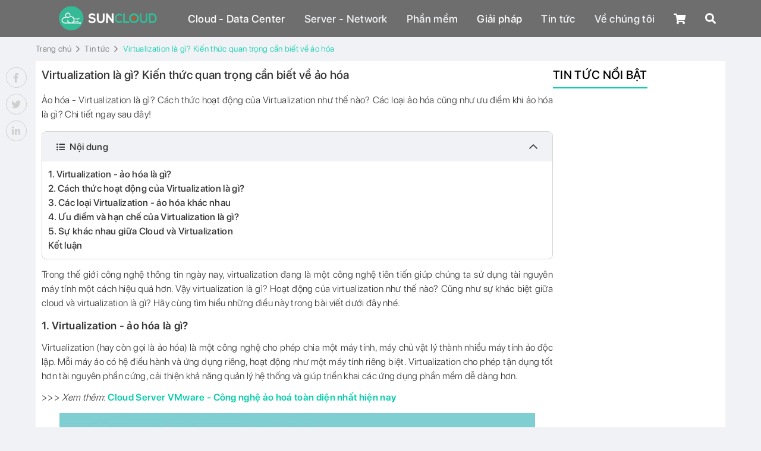

--- FILE ---
content_type: text/html; charset=utf-8
request_url: https://suncloud.vn/virtualization-la-gi
body_size: 33163
content:
<!DOCTYPE html><html lang="vi"><head><meta charSet="utf-8"/><link rel="preconnect" href="https://connect.facebook.net"/><link rel="preconnect" href="https://embed.tawk.to"/><link rel="preconnect" href="https://fonts.googleapis.com"/><link rel="preconnect" href="https://fonts.gstatic.com" crossorigin=""/><link href="https://connect.facebook.net" rel="dns-prefetch"/><link href="https://embed.tawk.to" rel="dns-prefetch"/><link href="https://www.googletagmanager.com" rel="dns-prefetch"/><link href="http://14.225.16.37" rel="dns-prefetch"/><meta name="viewport" content="width=device-width, initial-scale=1"/><link rel="preload" as="image" href="https://www.facebook.com/tr?id=194326340283979&amp;ev=PageView&amp;noscript=1"/><link rel="stylesheet" href="/_next/static/css/0333e6d302b65b7e.css" data-precedence="next"/><link rel="stylesheet" href="/_next/static/css/34bb7e92cc262359.css" data-precedence="next"/><link rel="stylesheet" href="/_next/static/css/d670a07e1770936c.css" data-precedence="next"/><link rel="preload" as="script" fetchPriority="low" href="/_next/static/chunks/runtime~main-app-df2b5344eb1881ce.js"/><script src="/_next/static/chunks/968023ee-bb8599b708ae208a.js" async=""></script><script src="/_next/static/chunks/3215-e2d9d2a9a8e0c6b3.js" async=""></script><script src="/_next/static/chunks/main-app-5b04492ef1966003.js" async=""></script><script src="/_next/static/chunks/3539-c7789f6177bfce3d.js" async=""></script><script src="/_next/static/chunks/3550-f2289507001dde04.js" async=""></script><script src="/_next/static/chunks/9899-c82efd4714dc5942.js" async=""></script><script src="/_next/static/chunks/3703-913fc2412e42f5ea.js" async=""></script><script src="/_next/static/chunks/1497-b7241c738e452bf5.js" async=""></script><script src="/_next/static/chunks/721-fa6d960509e1edca.js" async=""></script><script src="/_next/static/chunks/4002-9fdf54d8f9d081b7.js" async=""></script><script src="/_next/static/chunks/7012-979423d023884069.js" async=""></script><script src="/_next/static/chunks/2490-a6959545179312c3.js" async=""></script><script src="/_next/static/chunks/3036-15d290b499b2ad50.js" async=""></script><script src="/_next/static/chunks/5516-177e38e65183ad8e.js" async=""></script><script src="/_next/static/chunks/6728-0d9c1f08061e487f.js" async=""></script><script src="/_next/static/chunks/2197-bab39c10dece0df4.js" async=""></script><script src="/_next/static/chunks/1651-ff09f47a14c5f54e.js" async=""></script><script src="/_next/static/chunks/3448-69b64cf3ed302b3f.js" async=""></script><script src="/_next/static/chunks/1553-db73e4d41c366192.js" async=""></script><script src="/_next/static/chunks/8465-afeb147c5b74c2a8.js" async=""></script><script src="/_next/static/chunks/1671-2efffdd295189bdd.js" async=""></script><script src="/_next/static/chunks/3050-ad22a7c23faba9c1.js" async=""></script><script src="/_next/static/chunks/5763-f0c3a0ac28a00ebd.js" async=""></script><script src="/_next/static/chunks/1309-9f5fb10435131a2d.js" async=""></script><script src="/_next/static/chunks/3654-2d6ff85fbf409ce0.js" async=""></script><script src="/_next/static/chunks/3281-9fec86798a32faac.js" async=""></script><script src="/_next/static/chunks/5707-b6ba0c8bea0f566e.js" async=""></script><script src="/_next/static/chunks/app/news-detail/%5Bslug%5D/page-21f2ca604ef57944.js" async=""></script><script src="/_next/static/chunks/app/error-2cf83eda4f6e6675.js" async=""></script><script src="/_next/static/chunks/app/not-found-e92d1c4fbe2c110a.js" async=""></script><link rel="preload" href="/static/static.css" as="style"/><link rel="preload" href="/fonts/sf-pro-display.css" as="style"/><link rel="preload" href="https://www.googletagmanager.com/gtag/js?id=G-VDJS7V6H79" as="script"/><title>Virtualization là gì? Kiến thức quan trọng cần biết về ảo hóa </title><meta name="description" content="Ảo hóa - Virtualization là gì? Cách thức hoạt động của Virtualization như thế nào? Các loại ảo hóa cũng như ưu điểm khi ảo hóa là gì? Chi tiết ngay sau đây! "/><link rel="author" href="/tac-gia/Z85X__Ru8D3DvT1gWAwy-NG1IQ1kdzJmFBGofJGisQroxZR_"/><meta name="author" content="Đường Văn Huy"/><link rel="manifest" href="/site.webmanifest"/><meta name="keywords" content="virtualization là gì"/><link rel="canonical" href="https://suncloud.vn/virtualization-la-gi"/><meta property="og:title" content="Virtualization là gì? Kiến thức quan trọng cần biết về ảo hóa "/><meta property="og:description" content="Ảo hóa - Virtualization là gì? Cách thức hoạt động của Virtualization như thế nào? Các loại ảo hóa cũng như ưu điểm khi ảo hóa là gì? Chi tiết ngay sau đây! "/><meta property="og:image" content="https://suncloud.vn/cdn/admin/20241701/virtualization-la-gi.png?identify=DZq7yn7RcXP7rb0Oo3yL"/><meta property="og:image:alt" content="Virtualization là gì? Kiến thức quan trọng cần biết về ảo hóa "/><meta property="og:image:width" content="1200"/><meta property="og:image:height" content="750"/><meta property="og:type" content="article"/><meta name="twitter:card" content="summary_large_image"/><meta name="twitter:title" content="Virtualization là gì? Kiến thức quan trọng cần biết về ảo hóa "/><meta name="twitter:description" content="Ảo hóa - Virtualization là gì? Cách thức hoạt động của Virtualization như thế nào? Các loại ảo hóa cũng như ưu điểm khi ảo hóa là gì? Chi tiết ngay sau đây! "/><meta name="twitter:image" content="https://suncloud.vn/cdn/admin/20241701/virtualization-la-gi.png?identify=DZq7yn7RcXP7rb0Oo3yL"/><meta name="twitter:image:alt" content="Virtualization là gì? Kiến thức quan trọng cần biết về ảo hóa "/><meta name="twitter:image:width" content="1200"/><meta name="twitter:image:height" content="750"/><link rel="amphtml" href="/virtualization-la-gi?amp=1"/><link href="/fonts/sf-pro-display.css" rel="stylesheet"/><link href="/static/static.css" rel="stylesheet"/><script src="/_next/static/chunks/polyfills-c67a75d1b6f99dc8.js" noModule=""></script></head><body><!--$--><h1 style="display:none"></h1><!--/$--><script type="application/ld+json">{"@context":"https://schema.org/","@graph":[]}</script><div><nav id="wg-s4q5bmvja" class="navbar navbar-expand-lg navbar-dark bg-glass fixed-top"><div class="container"><button aria-controls="navbarScroll" type="button" aria-label="Toggle navigation" class="navbar-toggler collapsed"><span class="navbar-toggler-icon"></span></button><a href="/" style="margin-left:36px" class="navbar-brand"><img alt="Logo" data-="https://suncloud.vn/cdn/admin/2023060/UOvAd//BAnqE_Logo_Suncloud_anh1%20%281%29.png" loading="lazy" width="170" height="38" decoding="async" data-nimg="1" class="logo-header" style="color:transparent" srcSet="/_next/image?url=https%3A%2F%2Fsuncloud.vn%2Fcdn%2Fadmin%2F2023060%2FUOvAd%2F%2FBAnqE_Logo_Suncloud_anh1%2520%25281%2529.png&amp;w=256&amp;q=90 1x, /_next/image?url=https%3A%2F%2Fsuncloud.vn%2Fcdn%2Fadmin%2F2023060%2FUOvAd%2F%2FBAnqE_Logo_Suncloud_anh1%2520%25281%2529.png&amp;w=384&amp;q=90 2x" src="/_next/image?url=https%3A%2F%2Fsuncloud.vn%2Fcdn%2Fadmin%2F2023060%2FUOvAd%2F%2FBAnqE_Logo_Suncloud_anh1%2520%25281%2529.png&amp;w=384&amp;q=90"/></a><div class="navbar-collapse collapse" id="navbarScroll"><div class="ms-auto scrollbar navbar-nav navbar-nav-scroll"><ul class="navbar-nav"><div class="nav-item dd1 dropdown"><div class="dropdown nav-item dd1"><div class="nav-link h-100 dropdown-toggle" id="react-aria-:R2bdttsaqla:" aria-expanded="false">Cloud - Data Center</div><div data-bs-popper="static" class="dropdown-menu"><li class="dropdown-item has-content"><a title="SunCloud Server Vpro" href="/dich-vu-cloud-server-v">SunCloud Server Vpro</a></li><li class="dropdown-item has-content"><a title="SunCloud Server" href="/dich-vu-cloud-server">SunCloud Server</a></li><li class="dropdown-item has-content"><a title="Sun VPS" href="/dich-vu-vps">Sun VPS</a></li><li class="dropdown-item has-content"><a title="Sun Host" href="/dich-vu-hosting">Sun Host</a></li><li class="dropdown-item has-content"><a title="SunMail" href="/dich-vu-email-server">SunMail</a></li><li class="dropdown-item has-content"><a title="Sun Drive" href="/dich-vu-luu-tru-dam-may">Sun Drive</a></li><li class="dropdown-item has-content"><a title="Sun Colocation" href="/thue-cho-dat-may-chu">Sun Colocation</a></li><li class="dropdown-item has-content"><a title="Sun Dedicated Server" href="/dich-vu-cho-thue-may-chu">Sun Dedicated Server</a></li><li class="dropdown-item has-content"><a title="Ưu đãi Máy chủ - Thiết bị mạng" href="/uu-dai-may-chu-thiet-bi-mang?forlease=forlease">Ưu đãi Máy chủ - Thiết bị mạng</a></li></div></div></div><div class="nav-item dropdown dropdown"><div class="dropdown nav-item dropdown"><div class="nav-link h-100 dropdown-toggle" id="react-aria-:R2jdttsaqla:" aria-expanded="false"><a href="/thiet-bi">Server - Network</a></div><div data-bs-popper="static" class="dropdown-menu-full dropdown-menu"><div class="dropdown-1 dropdown"><div class="dropdown-toggle-item dropdown-toggle-h dropdown-toggle" id="react-aria-:R2cjdttsaqla:" aria-expanded="false"><a title="Server" href="/server">Server</a></div></div><div class="dropdown-1 dropdown"><div class="dropdown-toggle-item dropdown-toggle-h dropdown-toggle" id="react-aria-:R2kjdttsaqla:" aria-expanded="false"><a title="Storage" href="/storage">Storage</a></div></div><div class="dropdown-1 dropdown"><div class="dropdown-toggle-item dropdown-toggle-h dropdown-toggle" id="react-aria-:R2sjdttsaqla:" aria-expanded="false"><a title="FireWall" href="/firewall">FireWall</a></div></div><div class="dropdown-1 dropdown"><div class="dropdown-toggle-item dropdown-toggle-h dropdown-toggle" id="react-aria-:R34jdttsaqla:" aria-expanded="false"><a title="Linh kiện Server" href="/linh-kien-server">Linh kiện Server</a></div></div></div></div></div><div class="nav-item dropdown dropdown"><div class="dropdown nav-item dropdown"><div class="nav-link h-100 dropdown-toggle" id="react-aria-:R2rdttsaqla:" aria-expanded="false"><a href="/phan-mem?license=license">Phần mềm</a></div><div data-bs-popper="static" class="dropdown-menu-full dropdown-menu"><div class="dropdown-1 dropdown"><div class="dropdown-toggle-item dropdown-toggle-h dropdown-toggle" id="react-aria-:R2crdttsaqla:" aria-expanded="false"><a title="Hệ thống" href="/he-thong?license=license">Hệ thống</a></div></div><div class="dropdown-1 dropdown"><div class="dropdown-toggle-item dropdown-toggle-h dropdown-toggle" id="react-aria-:R2krdttsaqla:" aria-expanded="false"><a title="Bảo mật" href="/bao-mat?license=license">Bảo mật</a></div></div><div class="dropdown-1 dropdown"><div class="dropdown-toggle-item dropdown-toggle-h dropdown-toggle" id="react-aria-:R2srdttsaqla:" aria-expanded="false"><a title="Hosting" href="/hosting?license=license">Hosting</a></div></div><div class="dropdown-1 dropdown"><div class="dropdown-toggle-item dropdown-toggle-h dropdown-toggle" id="react-aria-:R34rdttsaqla:" aria-expanded="false"><a title="CSDL" href="/csdl?license=license">CSDL</a></div></div></div></div></div><div class="nav-item dd1 dropdown"><div class="dropdown nav-item dd1"><div class="nav-link h-100 dropdown-toggle" id="react-aria-:R33dttsaqla:" aria-expanded="false">Giải pháp</div><div data-bs-popper="static" class="dropdown-menu"><li class="dropdown-item has-content"><a title="Email Server riêng" href="/giai-phap-email-server-rieng">Email Server riêng</a></li><li class="dropdown-item has-content"><a title="Sun Private Cloud" href="/private-cloud">Sun Private Cloud</a></li><li class="dropdown-item has-content"><a title="An ninh - Bảo mật" href="/giai-phap-an-ninh-bao-mat-he-thong">An ninh - Bảo mật</a></li><li class="dropdown-item has-content"><a title="Hạ tầng mạng" href="/giai-phap-ha-tang-mang">Hạ tầng mạng</a></li></div></div></div><div class="nav-item dd1 dropdown"><div class="dropdown nav-item dd1"><div class="nav-link h-100 dropdown-toggle" id="react-aria-:R3bdttsaqla:" aria-expanded="false"><a href="/tin-tuc">Tin tức</a></div><div data-bs-popper="static" class="dropdown-menu"><li class="dropdown-item has-content"><a title="Tin khuyến mại" href="/khuyen-mai">Tin khuyến mại</a></li><li class="dropdown-item has-content"><a title="Kiến thức công nghệ" href="/kien-thuc-cong-nghe">Kiến thức công nghệ</a></li><li class="dropdown-item has-content"><a title="Tin tổng hợp" href="/tin-tong-hop">Tin tổng hợp</a></li><li class="dropdown-item has-content"><a title="Kiến thức cơ bản" href="/kien-thuc-co-ban">Kiến thức cơ bản</a></li></div></div></div><div class="nav-item dd1 dropdown"><div class="dropdown nav-item dd1"><div class="nav-link h-100 dropdown-toggle" id="react-aria-:R3jdttsaqla:" aria-expanded="false"><a href="/ve-chung-toi">Về chúng tôi</a></div><div data-bs-popper="static" class="dropdown-menu"><li class="dropdown-item has-content"><a title="Giới thiệu" href="/ve-chung-toi">Giới thiệu</a></li><li class="dropdown-item has-content"><a title="Liên hệ" href="/lien-he">Liên hệ</a></li></div></div></div></ul></div></div><ul class="navbar-nav navbar-nav-right"><li class="nav-item"><a class="nav-link" href="/cart"><div class="cart-badge"><i class="text-white fa fa-shopping-cart"></i></div></a></li><div class="nav-item dropdown"><div class="nav-link h-100 cursor-pointer dropdown-toggle" id="react-aria-:R1kdttsaqla:" aria-expanded="false"><i class="fas fa-search text-white"></i></div><div data-bs-popper="static" class="menu-search rounded-lg shadow dropdown-menu dropdown-menu-lg-end"><form action="#"><div class="body-menu-search p-10px"><div class="position-relative"><div class="mb-10px">Tìm kiếm</div><div class="form-group clearfix"><div class="form-input-search"><input id="keyword" placeholder="Từ khoá tìm kiếm" class="form-control" name="keyword" value=""/><div class="select-sorts border-0 border-left-0"><style data-emotion="css b62m3t-container">.css-b62m3t-container{position:relative;box-sizing:border-box;}</style><div class=" css-b62m3t-container"><style data-emotion="css 7pg0cj-a11yText">.css-7pg0cj-a11yText{z-index:9999;border:0;clip:rect(1px, 1px, 1px, 1px);height:1px;width:1px;position:absolute;overflow:hidden;padding:0;white-space:nowrap;}</style><span id="react-select-113211-live-region" class="css-7pg0cj-a11yText"></span><span aria-live="polite" aria-atomic="false" aria-relevant="additions text" class="css-7pg0cj-a11yText"></span><style data-emotion="css 13cymwt-control">.css-13cymwt-control{-webkit-align-items:center;-webkit-box-align:center;-ms-flex-align:center;align-items:center;cursor:default;display:-webkit-box;display:-webkit-flex;display:-ms-flexbox;display:flex;-webkit-box-flex-wrap:wrap;-webkit-flex-wrap:wrap;-ms-flex-wrap:wrap;flex-wrap:wrap;-webkit-box-pack:justify;-webkit-justify-content:space-between;justify-content:space-between;min-height:38px;outline:0!important;position:relative;-webkit-transition:all 100ms;transition:all 100ms;background-color:hsl(0, 0%, 100%);border-color:hsl(0, 0%, 80%);border-radius:4px;border-style:solid;border-width:1px;box-sizing:border-box;}.css-13cymwt-control:hover{border-color:hsl(0, 0%, 70%);}</style><div class="form-select__control css-13cymwt-control"><style data-emotion="css hlgwow">.css-hlgwow{-webkit-align-items:center;-webkit-box-align:center;-ms-flex-align:center;align-items:center;display:grid;-webkit-flex:1;-ms-flex:1;flex:1;-webkit-box-flex-wrap:wrap;-webkit-flex-wrap:wrap;-ms-flex-wrap:wrap;flex-wrap:wrap;-webkit-overflow-scrolling:touch;position:relative;overflow:hidden;padding:2px 8px;box-sizing:border-box;}</style><div class="form-select__value-container form-select__value-container--has-value css-hlgwow"><style data-emotion="css 1dimb5e-singleValue">.css-1dimb5e-singleValue{grid-area:1/1/2/3;max-width:100%;overflow:hidden;text-overflow:ellipsis;white-space:nowrap;color:hsl(0, 0%, 20%);margin-left:2px;margin-right:2px;box-sizing:border-box;}</style><div class="form-select__single-value css-1dimb5e-singleValue">Mọi nơi</div><style data-emotion="css 1hac4vs-dummyInput">.css-1hac4vs-dummyInput{background:0;border:0;caret-color:transparent;font-size:inherit;grid-area:1/1/2/3;outline:0;padding:0;width:1px;color:transparent;left:-100px;opacity:0;position:relative;-webkit-transform:scale(.01);-moz-transform:scale(.01);-ms-transform:scale(.01);transform:scale(.01);}</style><input id="react-select-113211-input" tabindex="0" inputMode="none" aria-autocomplete="list" aria-expanded="false" aria-haspopup="true" role="combobox" aria-readonly="true" class="css-1hac4vs-dummyInput" value=""/></div><style data-emotion="css 1wy0on6">.css-1wy0on6{-webkit-align-items:center;-webkit-box-align:center;-ms-flex-align:center;align-items:center;-webkit-align-self:stretch;-ms-flex-item-align:stretch;align-self:stretch;display:-webkit-box;display:-webkit-flex;display:-ms-flexbox;display:flex;-webkit-flex-shrink:0;-ms-flex-negative:0;flex-shrink:0;box-sizing:border-box;}</style><div class="form-select__indicators css-1wy0on6"><style data-emotion="css 1u9des2-indicatorSeparator">.css-1u9des2-indicatorSeparator{-webkit-align-self:stretch;-ms-flex-item-align:stretch;align-self:stretch;width:1px;background-color:hsl(0, 0%, 80%);margin-bottom:8px;margin-top:8px;box-sizing:border-box;}</style><span class="form-select__indicator-separator css-1u9des2-indicatorSeparator"></span><style data-emotion="css 1xc3v61-indicatorContainer">.css-1xc3v61-indicatorContainer{display:-webkit-box;display:-webkit-flex;display:-ms-flexbox;display:flex;-webkit-transition:color 150ms;transition:color 150ms;color:hsl(0, 0%, 80%);padding:8px;box-sizing:border-box;}.css-1xc3v61-indicatorContainer:hover{color:hsl(0, 0%, 60%);}</style><div class="form-select__indicator form-select__dropdown-indicator css-1xc3v61-indicatorContainer" aria-hidden="true"><style data-emotion="css 8mmkcg">.css-8mmkcg{display:inline-block;fill:currentColor;line-height:1;stroke:currentColor;stroke-width:0;}</style><svg height="20" width="20" viewBox="0 0 20 20" aria-hidden="true" focusable="false" class="css-8mmkcg"><path d="M4.516 7.548c0.436-0.446 1.043-0.481 1.576 0l3.908 3.747 3.908-3.747c0.533-0.481 1.141-0.446 1.574 0 0.436 0.445 0.408 1.197 0 1.615-0.406 0.418-4.695 4.502-4.695 4.502-0.217 0.223-0.502 0.335-0.787 0.335s-0.57-0.112-0.789-0.335c0 0-4.287-4.084-4.695-4.502s-0.436-1.17 0-1.615z"></path></svg></div></div></div><input type="hidden" name="location" value=""/></div></div></div><div class="ifb small "><span> </span></div></div><div class="mb-3 mt-10px"><div class="form-check primary fs-14  "><input id="checkbox-fzc4eaq9z9" type="checkbox" name="is_absolute_search" value="false"/><label for="checkbox-fzc4eaq9z9" class="">Tìm chính xác từ khoá</label></div></div><div class="d-flex gap-3 justify-content-center"><button class="btn btn-primary" type="submit">Tìm kiếm</button><a class="btn btn-outline-primary text-primary" href="/tim-kiem-nhanh">Tìm kiếm nâng cao</a></div></div></div></form></div></div></ul></div></nav><div class="contents"><div><meta name="pubdate" itemProp="datePublished" content="18/01/2024 16:04"/><main class="t-main flex flex-column flex-1 mb-slider-section"><div class="container relative"><div class=""><div id="crumbs" class="fs-14 padding-breadcrumb text-truncate"><a href="/">Trang chủ</a><span class="delimiter mx-2"><i class="far fa-chevron-right fs-12"></i></span><a href="/tin-tuc">Tin tức</a><span class="delimiter mx-2"><i class="far fa-chevron-right fs-12"></i></span><span class="current text-primary">Virtualization là gì? Kiến thức quan trọng cần biết về ảo hóa</span></div></div><div class="px-0 md:px-4 d-flex lg:flex-row flex-column gap-4 bg-white"><div class="w-100 lg:w-3/4 " style="padding:0px 0px 8px 10px"><div class="d-flex w-100 stickyContainer gap-4"><div class="absolute lg:block d-none" style="width:50px;left:0;z-index:999"><div><div></div><div style="top:0" class="sticky social-links-detail content-sidebar pb-4"><a class="social-link share" target="_blank" href="https://www.facebook.com/share.php?u=https://suncloud.vn/virtualization-la-gi" rel="noreferrer"><i class="fab fa-facebook-f"></i></a><a class="share btn-twitter social-link" target="_blank" href="https://twitter.com/share?text=&amp;url=https://suncloud.vn/virtualization-la-gi" rel="noreferrer"><i class="fab fa-twitter"></i></a><a class="btn-linkedin social-link" href="https://www.linkedin.com/sharing/share-offsite/?url=https://suncloud.vn/virtualization-la-gi" target="_blank" rel="noreferrer"><i class="fab fa-linkedin-in"></i></a></div></div></div><div class="flex-1"><article class="text-justify news-detail"><div class="title py-2 fs-18 lg:fs-20">Virtualization là gì? Kiến thức quan trọng cần biết về ảo hóa</div><div class="fw-600 fs-14 lg:fs-16 sapo text-justify"><p><span style="font-weight: 400;">Ảo hóa - Virtualization là gì? Cách thức hoạt động của Virtualization như thế nào? Các loại ảo hóa cũng như ưu điểm khi ảo hóa là gì? Chi tiết ngay sau đây!</span></p></div><div class="card toc-table rounded border mb-2"><div class="card-header card-header-toc d-flex justify-between border-0 align-items-center"><div class="fw-600 fs-14 lg:fs-16 content-header-card"><i class="fas fa-list-ul fs-14 me-2"></i><span>Nội dung</span></div><button type="button" class="btn btn-height-auto p-0" style="height:0"><i class="far fa-chevron-up text-secondary"></i></button></div><div class="transition-all h-0 duration-200 opacity-100"><div class="card-body border-0"><div class="font-normal"><ul class="toc level-2" ><li><a rel="no-follow" class="fs-14 lg:fs-16 fw-600 " href="#1-virtualization-ao-hoa-la-gi">1. Virtualization - ảo hóa là gì?</a><li><a rel="no-follow" class="fs-14 lg:fs-16 fw-600 " href="#2-cach-thuc-hoat-dong-cua-virtualization-la-gi">2. Cách thức hoạt động của Virtualization là gì?</a><li><a rel="no-follow" class="fs-14 lg:fs-16 fw-600 " href="#3-cac-loai-virtualization-ao-hoa-khac-nhau">3. Các loại Virtualization - ảo hóa khác nhau</a><li><a rel="no-follow" class="fs-14 lg:fs-16 fw-600 " href="#4-uu-diem-va-han-che-cua-virtualization-la-gi">4. Ưu điểm và hạn chế của Virtualization là gì?</a><li><a rel="no-follow" class="fs-14 lg:fs-16 fw-600 " href="#5-su-khac-nhau-giua-cloud-va-virtualization">5. Sự khác nhau giữa Cloud và Virtualization</a><li><a rel="no-follow" class="fs-14 lg:fs-16 fw-600 " href="#ket-luan">Kết luận</a></ul></div></div></div></div><div class="content mb-3"><div id="single-post" class="fs-16 content-news"><p style="text-align:justify"><span style="font-weight:400">Trong thế giới công nghệ thông tin ngày nay, virtualization đang là một công nghệ tiên tiến giúp chúng ta sử dụng tài nguyên máy tính một cách hiệu quả hơn. Vậy virtualization là gì? Hoạt động của virtualization như thế nào? Cũng như sự khác biệt giữa cloud và virtualization là gì? Hãy cùng tìm hiểu những điều này trong bài viết dưới đây nhé.</span></p>
<h2 class="heading-2" style="font-size:18px;text-align:justify" id="1-virtualization-ao-hoa-la-gi"><strong>1. Virtualization - ảo hóa là gì?</strong></h2>
<p style="text-align:justify"><span style="font-weight:400">Virtualization (hay còn gọi là ảo hóa) là một công nghệ cho phép chia một máy tính, máy chủ vật lý thành nhiều máy tính ảo độc lập. Mỗi máy ảo có hệ điều hành và ứng dụng riêng, hoạt động như một máy tính riêng biệt. Virtualization cho phép tận dụng tốt hơn tài nguyên phần cứng, cải thiện khả năng quản lý hệ thống và giúp triển khai các ứng dụng phần mềm dễ dàng hơn.</span></p>
<p style="text-align:justify"><span style="font-weight:400">&gt;&gt;&gt; <em>Xem thêm</em>: <strong><a href="https://suncloud.vn/cloud-server-vmware" target="_blank">Cloud Server VMware - Công nghệ ảo hoá toàn diện nhất hiện nay</a></strong></span></p>
<figure class="image align-center"><img title="Virtualization - ảo hóa là gì?" alt="Virtualization - ảo hóa là gì?" loading="lazy" width="800" height="500" decoding="async" data-nimg="1" style="color:transparent;background-size:cover;background-position:50% 50%;background-repeat:no-repeat;background-image:url(&quot;data:image/svg+xml;charset=utf-8,%3Csvg xmlns=&#x27;http://www.w3.org/2000/svg&#x27; viewBox=&#x27;0 0 800 500&#x27;%3E%3Cfilter id=&#x27;b&#x27; color-interpolation-filters=&#x27;sRGB&#x27;%3E%3CfeGaussianBlur stdDeviation=&#x27;20&#x27;/%3E%3CfeColorMatrix values=&#x27;1 0 0 0 0 0 1 0 0 0 0 0 1 0 0 0 0 0 100 -1&#x27; result=&#x27;s&#x27;/%3E%3CfeFlood x=&#x27;0&#x27; y=&#x27;0&#x27; width=&#x27;100%25&#x27; height=&#x27;100%25&#x27;/%3E%3CfeComposite operator=&#x27;out&#x27; in=&#x27;s&#x27;/%3E%3CfeComposite in2=&#x27;SourceGraphic&#x27;/%3E%3CfeGaussianBlur stdDeviation=&#x27;20&#x27;/%3E%3C/filter%3E%3Cimage width=&#x27;100%25&#x27; height=&#x27;100%25&#x27; x=&#x27;0&#x27; y=&#x27;0&#x27; preserveAspectRatio=&#x27;none&#x27; style=&#x27;filter: url(%23b);&#x27; href=&#x27;/_next/image?url=https://suncloud.vn/cdn/admin/20241701/virtualization-la-gi-1.jpg?identify=UHT40i08yyj1jgNMIFuH&amp;w=256&amp;q=25&#x27;/%3E%3C/svg%3E&quot;)" srcSet="/_next/image?url=https%3A%2F%2Fsuncloud.vn%2Fcdn%2Fadmin%2F20241701%2Fvirtualization-la-gi-1.jpg%3Fidentify%3DUHT40i08yyj1jgNMIFuH&amp;w=828&amp;q=90 1x, /_next/image?url=https%3A%2F%2Fsuncloud.vn%2Fcdn%2Fadmin%2F20241701%2Fvirtualization-la-gi-1.jpg%3Fidentify%3DUHT40i08yyj1jgNMIFuH&amp;w=1920&amp;q=90 2x" src="/_next/image?url=https%3A%2F%2Fsuncloud.vn%2Fcdn%2Fadmin%2F20241701%2Fvirtualization-la-gi-1.jpg%3Fidentify%3DUHT40i08yyj1jgNMIFuH&amp;w=1920&amp;q=90"/>
<figcaption><em><span style="font-weight:400">Virtualization - ảo hóa là gì?</span></em></figcaption>
</figure>
<h2 class="heading-2" style="font-size:18px;text-align:justify" id="2-cach-thuc-hoat-dong-cua-virtualization-la-gi"><strong>2. Cách thức hoạt động của Virtualization là gì?</strong></h2>
<p style="text-align:justify"><span style="font-weight:400">Công nghệ ảo hóa hoạt động bằng cách sử dụng phần mềm để tạo ra một lớp trừu tượng giữa phần cứng vật lý và các máy ảo. Các máy ảo sau đó có thể chạy các hệ điều hành và ứng dụng riêng một cách độc lập. Các thao tác cụ thể của quá trình này diễn ra theo các bước sau:</span></p>
<p style="text-align:justify"><strong>Bước 1: Phân vùng máy chủ vật lý</strong></p>
<p style="text-align:justify"><span style="font-weight:400">Quản trị viên hệ thống sẽ sử dụng phần mềm ảo hóa để phân chia máy chủ vật lý thành các máy ảo riêng biệt.</span></p>
<p style="text-align:justify"><strong>Bước 2: Tạo bộ nhớ ảo</strong></p>
<p style="text-align:justify"><span style="font-weight:400">Mỗi máy ảo được phân bổ một phần tài nguyên hệ thống, bao gồm bộ nhớ, CPU, ổ cứng lưu trữ và các thiết bị khác. Bộ nhớ ảo này được trích xuất từ bộ nhớ vật lý và được quản lý bởi phần mềm ảo hóa.</span></p>
<p style="text-align:justify"><strong>Bước 3: Cài đặt hệ điều hành khách</strong></p>
<p style="text-align:justify"><span style="font-weight:400">Quản trị viên hệ thống cài đặt hệ điều hành lên từng máy ảo riêng lẻ, có thể là Windows, Linux hoặc bất kỳ hệ điều hành nào khác.</span></p>
<p style="text-align:justify"><strong>Bước 4: Sử dụng tài nguyên cách ly</strong></p>
<p style="text-align:justify"><span style="font-weight:400">Khi các máy ảo hoạt động, chúng sử dụng các tài nguyên đã được phân bổ mà không ảnh hưởng đến các máy ảo khác.</span></p>
<p style="text-align:justify"><strong>Bước 5: Quản lý và giám sát</strong></p>
<p style="text-align:justify"><span style="font-weight:400">Quản trị viên hệ thống có thể sử dụng các công cụ quản lý ảo hóa để giám sát hiệu suất của các máy ảo, quản lý tài nguyên hệ thống, thực hiện sao lưu, khôi phục và thực hiện các thao tác quản trị khác.</span></p>
<figure class="image align-center"><img title="Cách thức hoạt động của Virtualization" alt="Cách thức hoạt động của Virtualization" loading="lazy" width="800" height="500" decoding="async" data-nimg="1" style="color:transparent;background-size:cover;background-position:50% 50%;background-repeat:no-repeat;background-image:url(&quot;data:image/svg+xml;charset=utf-8,%3Csvg xmlns=&#x27;http://www.w3.org/2000/svg&#x27; viewBox=&#x27;0 0 800 500&#x27;%3E%3Cfilter id=&#x27;b&#x27; color-interpolation-filters=&#x27;sRGB&#x27;%3E%3CfeGaussianBlur stdDeviation=&#x27;20&#x27;/%3E%3CfeColorMatrix values=&#x27;1 0 0 0 0 0 1 0 0 0 0 0 1 0 0 0 0 0 100 -1&#x27; result=&#x27;s&#x27;/%3E%3CfeFlood x=&#x27;0&#x27; y=&#x27;0&#x27; width=&#x27;100%25&#x27; height=&#x27;100%25&#x27;/%3E%3CfeComposite operator=&#x27;out&#x27; in=&#x27;s&#x27;/%3E%3CfeComposite in2=&#x27;SourceGraphic&#x27;/%3E%3CfeGaussianBlur stdDeviation=&#x27;20&#x27;/%3E%3C/filter%3E%3Cimage width=&#x27;100%25&#x27; height=&#x27;100%25&#x27; x=&#x27;0&#x27; y=&#x27;0&#x27; preserveAspectRatio=&#x27;none&#x27; style=&#x27;filter: url(%23b);&#x27; href=&#x27;/_next/image?url=https://suncloud.vn/cdn/admin/20241701/virtualization-la-gi-2.jpg?identify=qpz2Z2HqGoFokp39U2qB&amp;w=256&amp;q=25&#x27;/%3E%3C/svg%3E&quot;)" srcSet="/_next/image?url=https%3A%2F%2Fsuncloud.vn%2Fcdn%2Fadmin%2F20241701%2Fvirtualization-la-gi-2.jpg%3Fidentify%3Dqpz2Z2HqGoFokp39U2qB&amp;w=828&amp;q=90 1x, /_next/image?url=https%3A%2F%2Fsuncloud.vn%2Fcdn%2Fadmin%2F20241701%2Fvirtualization-la-gi-2.jpg%3Fidentify%3Dqpz2Z2HqGoFokp39U2qB&amp;w=1920&amp;q=90 2x" src="/_next/image?url=https%3A%2F%2Fsuncloud.vn%2Fcdn%2Fadmin%2F20241701%2Fvirtualization-la-gi-2.jpg%3Fidentify%3Dqpz2Z2HqGoFokp39U2qB&amp;w=1920&amp;q=90"/>
<figcaption><em><span style="font-weight:400">Cách thức hoạt động của Virtualization</span></em></figcaption>
</figure>
<h2 class="heading-2" style="font-size:18px;text-align:justify" id="3-cac-loai-virtualization-ao-hoa-khac-nhau"><strong>3. Các loại Virtualization - ảo hóa khác nhau</strong></h2>
<p style="text-align:justify"><span style="font-weight:400">Có nhiều loại ảo hóa khác nhau được sử dụng để tạo ra môi trường ảo hóa cho các ứng dụng và hệ thống. Dưới đây là một số loại ảo hóa phổ biến:</span></p>
<ul style="text-align:justify">
<li><span style="font-weight:400">Ảo hóa máy chủ: Loại ảo hóa này cho phép một máy chủ vật lý có thể chạy nhiều máy chủ ảo trên cùng một phần cứng vật lý. Mỗi máy chủ ảo này có thể chạy một hệ điều hành và ứng dụng riêng biệt, giúp tối ưu hóa sử dụng tài nguyên máy chủ.</span></li>
<li><span style="font-weight:400">Ảo hóa máy tính để bàn: Cho phép người dùng làm việc từ xa hoặc sử dụng máy tính để bàn ảo trên nhiều thiết bị khác nhau.</span></li>
<li><span style="font-weight:400">Ảo hóa ứng dụng: Loại ảo hóa này tách biệt ứng dụng từ hệ điều hành và phần cứng vật lý, cho phép chạy ứng dụng trên nhiều hệ điều hành và thiết bị khác nhau mà không cần cài đặt trực tiếp trên từng thiết bị.</span></li>
<li><span style="font-weight:400">Ảo hóa mạng: Tạo ra một môi trường mạng ảo để phân chia và quản lý tài nguyên mạng, bao gồm băng thông, địa chỉ IP và các dịch vụ mạng khác.</span></li>
<li><span style="font-weight:400">Ảo hóa lưu trữ: Loại ảo hóa này cho phép kết hợp nhiều tài nguyên lưu trữ từ nhiều nguồn khác nhau thành một không gian lưu trữ duy nhất.</span></li>
</ul>
<figure class="image align-center"><img title="Các loại ảo hóa phổ biến" alt="Các loại ảo hóa phổ biến" loading="lazy" width="800" height="500" decoding="async" data-nimg="1" style="color:transparent;background-size:cover;background-position:50% 50%;background-repeat:no-repeat;background-image:url(&quot;data:image/svg+xml;charset=utf-8,%3Csvg xmlns=&#x27;http://www.w3.org/2000/svg&#x27; viewBox=&#x27;0 0 800 500&#x27;%3E%3Cfilter id=&#x27;b&#x27; color-interpolation-filters=&#x27;sRGB&#x27;%3E%3CfeGaussianBlur stdDeviation=&#x27;20&#x27;/%3E%3CfeColorMatrix values=&#x27;1 0 0 0 0 0 1 0 0 0 0 0 1 0 0 0 0 0 100 -1&#x27; result=&#x27;s&#x27;/%3E%3CfeFlood x=&#x27;0&#x27; y=&#x27;0&#x27; width=&#x27;100%25&#x27; height=&#x27;100%25&#x27;/%3E%3CfeComposite operator=&#x27;out&#x27; in=&#x27;s&#x27;/%3E%3CfeComposite in2=&#x27;SourceGraphic&#x27;/%3E%3CfeGaussianBlur stdDeviation=&#x27;20&#x27;/%3E%3C/filter%3E%3Cimage width=&#x27;100%25&#x27; height=&#x27;100%25&#x27; x=&#x27;0&#x27; y=&#x27;0&#x27; preserveAspectRatio=&#x27;none&#x27; style=&#x27;filter: url(%23b);&#x27; href=&#x27;/_next/image?url=https://suncloud.vn/cdn/admin/20241701/virtualization-la-gi-3.jpg?identify=LQ5ZhoRmzE1xy1aTGUhr&amp;w=256&amp;q=25&#x27;/%3E%3C/svg%3E&quot;)" srcSet="/_next/image?url=https%3A%2F%2Fsuncloud.vn%2Fcdn%2Fadmin%2F20241701%2Fvirtualization-la-gi-3.jpg%3Fidentify%3DLQ5ZhoRmzE1xy1aTGUhr&amp;w=828&amp;q=90 1x, /_next/image?url=https%3A%2F%2Fsuncloud.vn%2Fcdn%2Fadmin%2F20241701%2Fvirtualization-la-gi-3.jpg%3Fidentify%3DLQ5ZhoRmzE1xy1aTGUhr&amp;w=1920&amp;q=90 2x" src="/_next/image?url=https%3A%2F%2Fsuncloud.vn%2Fcdn%2Fadmin%2F20241701%2Fvirtualization-la-gi-3.jpg%3Fidentify%3DLQ5ZhoRmzE1xy1aTGUhr&amp;w=1920&amp;q=90"/>
<figcaption><em><span style="font-weight:400">Các loại ảo hóa phổ biến</span></em></figcaption>
</figure>
<h2 class="heading-2" style="font-size:18px;text-align:justify" id="4-uu-diem-va-han-che-cua-virtualization-la-gi"><strong>4. Ưu điểm và hạn chế của Virtualization là gì?</strong></h2>
<p style="text-align:justify"><span style="font-weight:400">Virtualization mang lại nhiều ưu điểm, bao gồm:</span></p>
<ul style="text-align:justify">
<li><strong>Tận dụng tài nguyên phần cứng:</strong><span style="font-weight:400"> Virtualization cho phép sử dụng tối đa tài nguyên phần cứng bằng cách chia một máy chủ vật lý thành nhiều máy ảo hoạt động độc lập.</span></li>
<li><strong>Cải thiện khả năng quản lý hệ thống:</strong><span style="font-weight:400"> Virtualization giúp quản lý hệ thống dễ dàng hơn bằng cách cho phép tập trung quản lý nhiều máy ảo trên một giao diện duy nhất.</span></li>
<li><strong>Tăng tính linh hoạt và khả năng mở rộng:</strong><span style="font-weight:400"> Virtualization cho phép triển khai các ứng dụng phần mềm dễ dàng hơn và linh hoạt hơn, giúp các doanh nghiệp mở rộng hệ thống của mình một cách nhanh chóng và hiệu quả.</span></li>
</ul>
<figure class="image align-center"><img title="Ưu điểm và hạn chế của Virtualization là gì?" alt="Ưu điểm và hạn chế của Virtualization là gì?" loading="lazy" width="800" height="500" decoding="async" data-nimg="1" style="color:transparent;background-size:cover;background-position:50% 50%;background-repeat:no-repeat;background-image:url(&quot;data:image/svg+xml;charset=utf-8,%3Csvg xmlns=&#x27;http://www.w3.org/2000/svg&#x27; viewBox=&#x27;0 0 800 500&#x27;%3E%3Cfilter id=&#x27;b&#x27; color-interpolation-filters=&#x27;sRGB&#x27;%3E%3CfeGaussianBlur stdDeviation=&#x27;20&#x27;/%3E%3CfeColorMatrix values=&#x27;1 0 0 0 0 0 1 0 0 0 0 0 1 0 0 0 0 0 100 -1&#x27; result=&#x27;s&#x27;/%3E%3CfeFlood x=&#x27;0&#x27; y=&#x27;0&#x27; width=&#x27;100%25&#x27; height=&#x27;100%25&#x27;/%3E%3CfeComposite operator=&#x27;out&#x27; in=&#x27;s&#x27;/%3E%3CfeComposite in2=&#x27;SourceGraphic&#x27;/%3E%3CfeGaussianBlur stdDeviation=&#x27;20&#x27;/%3E%3C/filter%3E%3Cimage width=&#x27;100%25&#x27; height=&#x27;100%25&#x27; x=&#x27;0&#x27; y=&#x27;0&#x27; preserveAspectRatio=&#x27;none&#x27; style=&#x27;filter: url(%23b);&#x27; href=&#x27;/_next/image?url=https://suncloud.vn/cdn/admin/20241701/virtualization-la-gi-4.jpg?identify=oQ1kREsjP4F92hN4Ktrn&amp;w=256&amp;q=25&#x27;/%3E%3C/svg%3E&quot;)" srcSet="/_next/image?url=https%3A%2F%2Fsuncloud.vn%2Fcdn%2Fadmin%2F20241701%2Fvirtualization-la-gi-4.jpg%3Fidentify%3DoQ1kREsjP4F92hN4Ktrn&amp;w=828&amp;q=90 1x, /_next/image?url=https%3A%2F%2Fsuncloud.vn%2Fcdn%2Fadmin%2F20241701%2Fvirtualization-la-gi-4.jpg%3Fidentify%3DoQ1kREsjP4F92hN4Ktrn&amp;w=1920&amp;q=90 2x" src="/_next/image?url=https%3A%2F%2Fsuncloud.vn%2Fcdn%2Fadmin%2F20241701%2Fvirtualization-la-gi-4.jpg%3Fidentify%3DoQ1kREsjP4F92hN4Ktrn&amp;w=1920&amp;q=90"/>
<figcaption><em><span style="font-weight:400">Ưu điểm và hạn chế của Virtualization là gì?</span></em></figcaption>
</figure>
<p style="text-align:justify"><span style="font-weight:400">Tuy nhiên, virtualization cũng có một số hạn chế nhất định:</span></p>
<ul style="text-align:justify">
<li><strong>Hiệu suất:</strong><span style="font-weight:400"> Virtualization có thể làm giảm hiệu suất của hệ thống vì nó thêm một lớp phần mềm trung gian giữa phần cứng vật lý và hệ điều hành của máy ảo.</span></li>
<li><strong>Bảo mật:</strong><span style="font-weight:400"> Virtualization có thể làm tăng nguy cơ bảo mật vì nó tạo ra nhiều máy ảo trên một máy chủ vật lý, làm tăng nguy cơ tấn công và lây nhiễm phần mềm độc hại.</span></li>
</ul>
<p><span style="font-weight:400"><em>&gt;&gt;&gt; Xem thêm</em>:  <strong><a href="https://suncloud.vn/openstack-la-gi" target="_blank">OpenStack là gì? Tìm hiểu về công nghệ ảo hóa OpenStack</a></strong></span></p>
<h2 class="heading-2" style="font-size:18px;text-align:justify" id="5-su-khac-nhau-giua-cloud-va-virtualization"><strong>5. Sự khác nhau giữa Cloud và Virtualization</strong></h2>
<table class="table table-bordered" style="border-collapse:collapse;width:100%;height:488px">
<tbody>
<tr style="height:40px">
<td style="text-align:center;width:8.04945%;height:40px">
<p><strong>Tính chất</strong></p>
</td>
<td style="text-align:center;width:44.0452%;height:40px">
<p><strong>Cloud</strong></p>
</td>
<td style="text-align:center;width:44.0594%;height:40px">
<p><strong>Virtualization</strong></p>
</td>
</tr>
<tr style="height:64px">
<td style="width:8.04945%;height:64px">
<p><span style="font-weight:400">Kiến trúc</span></p>
</td>
<td style="width:44.0452%;height:64px">
<p><span style="font-weight:400">Cloud là một nền tảng điện toán đám mây nơi tài nguyên máy tính được cung cấp dưới dạng dịch vụ thông qua Internet.</span></p>
</td>
<td style="width:44.0594%;height:64px">
<p><span style="font-weight:400">Virtualization là một công nghệ cho phép nhiều hệ điều hành hoặc ứng dụng được chạy trên một máy chủ vật lý riêng biệt.</span></p>
</td>
</tr>
<tr style="height:64px">
<td style="width:8.04945%;height:64px">
<p><span style="font-weight:400">Tài nguyên</span></p>
</td>
<td style="width:44.0452%;height:64px">
<p><span style="font-weight:400">Trong mô hình cloud, tài nguyên được lưu trữ trên máy chủ từ xa và được truy cập qua Internet.</span></p>
</td>
<td style="width:44.0594%;height:64px">
<p><span style="font-weight:400">Trong ảo hóa, tài nguyên được lưu trữ trên máy chủ vật lý cục bộ.</span></p>
</td>
</tr>
<tr style="height:64px">
<td style="width:8.04945%;height:64px">
<p><span style="font-weight:400">Quy mô</span></p>
</td>
<td style="width:44.0452%;height:64px">
<p><span style="font-weight:400">Cloud có khả năng mở rộng dễ dàng và nhanh chóng theo nhu cầu của khách hàng.</span></p>
</td>
<td style="width:44.0594%;height:64px">
<p><span style="font-weight:400">Virtualization có thể mở rộng, nhưng mức độ mở rộng có thể bị hạn chế bởi tài nguyên có sẵn trên máy chủ vật lý.</span></p>
</td>
</tr>
<tr style="height:64px">
<td style="width:8.04945%;height:64px">
<p><span style="font-weight:400">Chi phí</span></p>
</td>
<td style="width:44.0452%;height:64px">
<p><span style="font-weight:400">Cloud thường được tính theo mức sử dụng, vì vậy khách hàng chỉ phải trả cho tài nguyên mà họ sử dụng.</span></p>
</td>
<td style="width:44.0594%;height:64px">
<p><span style="font-weight:400">Virtualization có thể tốn kém hơn so với cloud</span></p>
</td>
</tr>
<tr style="height:64px">
<td style="width:8.04945%;height:64px">
<p><span style="font-weight:400">Bảo mật</span></p>
</td>
<td style="width:44.0452%;height:64px">
<p><span style="font-weight:400">Cloud có thể an toàn hơn so với virtualization, vì các nhà cung cấp dịch vụ cloud có các biện pháp bảo mật chuyên nghiệp.</span></p>
</td>
<td style="width:44.0594%;height:64px">
<p><span style="font-weight:400">Virtualization có thể ít an toàn hơn cloud, vì các máy chủ ảo có thể dễ bị tấn công hơn máy chủ vật lý.</span></p>
</td>
</tr>
<tr style="height:64px">
<td style="width:8.04945%;height:64px">
<p><span style="font-weight:400">Dịch vụ</span></p>
</td>
<td style="width:44.0452%;height:64px">
<p><span style="font-weight:400">Cloud cung cấp một loạt các dịch vụ, bao gồm lưu trữ, tính toán, mạng và quản lý dữ liệu.</span></p>
</td>
<td style="width:44.0594%;height:64px">
<p><span style="font-weight:400">Virtualization chỉ cung cấp các tính năng để ảo hóa tài nguyên máy tính.</span></p>
</td>
</tr>
<tr style="height:64px">
<td style="width:8.04945%;height:64px">
<p><span style="font-weight:400">Nền tảng</span></p>
</td>
<td style="width:44.0452%;height:64px">
<p><span style="font-weight:400">Cloud có thể được triển khai trên nhiều nền tảng khác nhau, bao gồm Windows, Linux và macOS.</span></p>
</td>
<td style="width:44.0594%;height:64px">
<p><span style="font-weight:400">Virtualization chỉ có thể được triển khai trên các nền tảng hỗ trợ ảo hóa.</span></p>
</td>
</tr>
</tbody>
</table>
<h2 class="heading-2" style="font-size:18px;text-align:justify" id="ket-luan"><strong>Kết luận</strong></h2>
<p style="text-align:justify"><span style="font-weight:400">Đến đây chắc hẳn bạn đã hiểu được ảo hóa - <em>Virtualization là gì?</em> Ảo hóa đóng vai trò quan trọng trong việc tối ưu hóa tài nguyên, quản lý hạ tầng IT và cung cấp dịch vụ ứng dụng hiệu quả. Việc hiểu rõ về ảo hóa và cách thức hoạt động của nó sẽ giúp chúng ta tận dụng tối đa lợi ích mà công nghệ này mang lại. Hẫy trở lại <strong><a href="https://suncloud.vn/" target="_blank">suncloud.vn</a></strong> để được cập nhật những kiến thức công nghệ bổ ích mới nhất nhé.</span></p></div></div></article><div class="banner-zone w-banners "></div><article class="border-bottom border-top mb-3"><div class="my-4"><div class="mb-3">Tác giả:</div><div class="d-flex"><div style="width:80px;height:80px"><img alt="author avatar" data-="https://suncloud.vn/cdn/admin/2024070/ytKWu/huydv_759.jpg?identify=w1F4tGCsjGEVKywoDUPZ" loading="lazy" width="80" height="80" decoding="async" data-nimg="1" style="color:transparent;border-radius:999px;object-fit:cover;width:100%;height:100%" srcSet="/_next/image?url=https%3A%2F%2Fsuncloud.vn%2Fcdn%2Fadmin%2F2024070%2FytKWu%2Fhuydv_759.jpg%3Fidentify%3Dw1F4tGCsjGEVKywoDUPZ&amp;w=96&amp;q=90 1x, /_next/image?url=https%3A%2F%2Fsuncloud.vn%2Fcdn%2Fadmin%2F2024070%2FytKWu%2Fhuydv_759.jpg%3Fidentify%3Dw1F4tGCsjGEVKywoDUPZ&amp;w=256&amp;q=90 2x" src="/_next/image?url=https%3A%2F%2Fsuncloud.vn%2Fcdn%2Fadmin%2F2024070%2FytKWu%2Fhuydv_759.jpg%3Fidentify%3Dw1F4tGCsjGEVKywoDUPZ&amp;w=256&amp;q=90"/></div><div class="ms-4 flex-1 author-info"><div class="mb-3">Mình là Huy, hiện mình đang là kỹ sư hệ thống tại SunCloud. Mình có nhiều năm kinh nghiệm, kiến thức chuyên môn về mạng, hệ thống, điện toán mây và an ninh bảo mật. Mình đã triển khai và vận hành rất nhiều dự án thực tế cho doanh nghiệp, cơ quan. Mình đã đạt được một số chứng chỉ quốc tế như CCNP, LPI, VCP, đồng thời mình vẫn đang tiếp tục học tập để trau dồi kiến thức mỗi ngày. Mình rất yêu thích công nghệ, đam mê chia sẻ những kiến thức, thông tin hữu ích cho mọi người.</div><hr class="custom-line-author"/><div class="d-flex justify-content-between"><a class="fs-18 fw-700" href="/tac-gia/duong-van-huy">Đường Văn Huy</a><div class="d-flex"><div class="mx-2 center"><a class="share btn-facebook" target="_blank" href="https://www.facebook.com/huy.suncloud" rel="noreferrer"><svg viewBox="0 0 448 512" width="24" height="24"><path d="M400 32H48A48 48 0 0 0 0 80v352a48 48 0 0 0 48 48h137.25V327.69h-63V256h63v-54.64c0-62.15 37-96.48 93.67-96.48 27.14 0 55.52 4.84 55.52 4.84v61h-31.27c-30.81 0-40.42 19.12-40.42 38.73V256h68.78l-11 71.69h-57.78V480H400a48 48 0 0 0 48-48V80a48 48 0 0 0-48-48z" style="fill:currentcolor"></path></svg></a></div></div></div></div></div></div></article><div class="banner-zone w-banners "></div></div></div></div><div class="w-100 lg:w-1/4"><div class="h-100 relative" data-sticky-container="true" style="padding:10px 6px 0px 0px"><div class="d-flex flex-column md:flex-row-reverse lg:flex-column gap-5 lg:gap-8"><div class="w-100 md:w-1/2 lg:w-100"><div class="banner-zone w-banners d-flex flex-column lg:gap-8 md:gap-8 gap-4"></div></div><div class="w-100 md:w-1/2 lg:w-100"><div class="banner-zone w-banners d-flex flex-column lg:gap-8 md:gap-8 gap-4"></div></div><div class="mb-3 news-home-category w-100 md:w-1/2 lg:w-100"><div class="c-title"><div class="fw-600 text-black fs-18 lg:fs-20 text-uppercase category-title">Tin tức nổi bật</div></div><div class="flex flex-column gap-4"></div></div></div></div></div></div></div></main><div class="d-flex flex-column mb-news-relations"><div class="container news-home-category flex flex-column"><div class="c-title"><div class="fw-600 text-black fs-18 lg:fs-20 text-uppercase category-title">Tin tức khác</div></div><section class=""><section class="widget-posts grid grid-cols-1 md:grid-cols-3 lg:grid-cols-4 md:gap-5 lg:gap-8"><div class="relative flex-1 d-flex flex-column"><a href="./bang-so-sanh-n8n-voi-make-va-zapier"><div class="ratio ratio-16x10 cursor-pointer mb-10px"><img alt="Bảng so sánh N8N với Make và Zapier chi tiết 2025" data-="https://suncloud.vn/cdn/admin/2025270/DpfNU/so-sanh-n8n.png?identify=bYjE5VCoGr8HIMthQkmr" loading="lazy" width="640" height="400" decoding="async" data-nimg="1" class="lazy left-0 top-0 w-100 h-100" style="color:transparent;width:100%;display:block;aspect-ratio:16 /10;object-fit:cover" srcSet="/_next/image?url=https%3A%2F%2Fsuncloud.vn%2Fcdn%2Fadmin%2F2025270%2FDpfNU%2Fso-sanh-n8n.png%3Fidentify%3DbYjE5VCoGr8HIMthQkmr&amp;w=640&amp;q=90 1x, /_next/image?url=https%3A%2F%2Fsuncloud.vn%2Fcdn%2Fadmin%2F2025270%2FDpfNU%2Fso-sanh-n8n.png%3Fidentify%3DbYjE5VCoGr8HIMthQkmr&amp;w=1920&amp;q=90 2x" src="/_next/image?url=https%3A%2F%2Fsuncloud.vn%2Fcdn%2Fadmin%2F2025270%2FDpfNU%2Fso-sanh-n8n.png%3Fidentify%3DbYjE5VCoGr8HIMthQkmr&amp;w=1920&amp;q=90"/></div></a><div class="h-100 flex-column d-flex justify-content-start relative"><a href="./bang-so-sanh-n8n-voi-make-va-zapier"><p class="fs-16 fw-600 item-title cursor-pointer mb-0">Bảng so sánh N8N với Make và Zapier chi tiết 2025</p></a></div></div><div class="relative flex-1 d-flex flex-column"><a href="./n8n-la-gi"><div class="ratio ratio-16x10 cursor-pointer mb-10px"><img alt="N8N LÀ GÌ? TẤT CẢ KHÁI NIỆM CẦN BIẾT VỀ CÔNG CỤ N8N AUTOMATION" data-="https://suncloud.vn/cdn/admin/2025180/Mmuor/n8n-la-gi.png?identify=f6bGtaf9Q1aceZbcFm4j" loading="lazy" width="640" height="400" decoding="async" data-nimg="1" class="lazy left-0 top-0 w-100 h-100" style="color:transparent;width:100%;display:block;aspect-ratio:16 /10;object-fit:cover" srcSet="/_next/image?url=https%3A%2F%2Fsuncloud.vn%2Fcdn%2Fadmin%2F2025180%2FMmuor%2Fn8n-la-gi.png%3Fidentify%3Df6bGtaf9Q1aceZbcFm4j&amp;w=640&amp;q=90 1x, /_next/image?url=https%3A%2F%2Fsuncloud.vn%2Fcdn%2Fadmin%2F2025180%2FMmuor%2Fn8n-la-gi.png%3Fidentify%3Df6bGtaf9Q1aceZbcFm4j&amp;w=1920&amp;q=90 2x" src="/_next/image?url=https%3A%2F%2Fsuncloud.vn%2Fcdn%2Fadmin%2F2025180%2FMmuor%2Fn8n-la-gi.png%3Fidentify%3Df6bGtaf9Q1aceZbcFm4j&amp;w=1920&amp;q=90"/></div></a><div class="h-100 flex-column d-flex justify-content-start relative"><a href="./n8n-la-gi"><p class="fs-16 fw-600 item-title cursor-pointer mb-0">N8N LÀ GÌ? TẤT CẢ KHÁI NIỆM CẦN BIẾT VỀ CÔNG CỤ N8N AUTOMATION</p></a></div></div><div class="relative flex-1 d-flex flex-column"><a href="./wps-la-gi-hieu-ve-chuc-nang-nut-wps-tren-bo-phat-wifi"><div class="ratio ratio-16x10 cursor-pointer mb-10px"><img alt="WPS là gì? Hiểu về chức năng nút WPS trên bộ phát Wifi" data-="https://suncloud.vn/cdn/admin/2024140/olh0T/wps-la-gi.png?identify=wZWFcdd6thcwEDdfUxXd" loading="lazy" width="640" height="400" decoding="async" data-nimg="1" class="lazy left-0 top-0 w-100 h-100" style="color:transparent;width:100%;display:block;aspect-ratio:16 /10;object-fit:cover" srcSet="/_next/image?url=https%3A%2F%2Fsuncloud.vn%2Fcdn%2Fadmin%2F2024140%2Folh0T%2Fwps-la-gi.png%3Fidentify%3DwZWFcdd6thcwEDdfUxXd&amp;w=640&amp;q=90 1x, /_next/image?url=https%3A%2F%2Fsuncloud.vn%2Fcdn%2Fadmin%2F2024140%2Folh0T%2Fwps-la-gi.png%3Fidentify%3DwZWFcdd6thcwEDdfUxXd&amp;w=1920&amp;q=90 2x" src="/_next/image?url=https%3A%2F%2Fsuncloud.vn%2Fcdn%2Fadmin%2F2024140%2Folh0T%2Fwps-la-gi.png%3Fidentify%3DwZWFcdd6thcwEDdfUxXd&amp;w=1920&amp;q=90"/></div></a><div class="h-100 flex-column d-flex justify-content-start relative"><a href="./wps-la-gi-hieu-ve-chuc-nang-nut-wps-tren-bo-phat-wifi"><p class="fs-16 fw-600 item-title cursor-pointer mb-0">WPS là gì? Hiểu về chức năng nút WPS trên bộ phát Wifi</p></a></div></div><div class="relative flex-1 d-flex flex-column"><a href="./race-condition-la-gi-cach-hoat-dong-va-phong-tranh-race-condition"><div class="ratio ratio-16x10 cursor-pointer mb-10px"><img alt="Race Condition là gì? Cách hoạt động và phòng tránh Race Condition" data-="https://suncloud.vn/cdn/admin/2024130/bwlVJ/Race-Condition-la-gi.png?identify=5A3nMsNaj2CWUZt1ilEM" loading="lazy" width="640" height="400" decoding="async" data-nimg="1" class="lazy left-0 top-0 w-100 h-100" style="color:transparent;width:100%;display:block;aspect-ratio:16 /10;object-fit:cover" srcSet="/_next/image?url=https%3A%2F%2Fsuncloud.vn%2Fcdn%2Fadmin%2F2024130%2FbwlVJ%2FRace-Condition-la-gi.png%3Fidentify%3D5A3nMsNaj2CWUZt1ilEM&amp;w=640&amp;q=90 1x, /_next/image?url=https%3A%2F%2Fsuncloud.vn%2Fcdn%2Fadmin%2F2024130%2FbwlVJ%2FRace-Condition-la-gi.png%3Fidentify%3D5A3nMsNaj2CWUZt1ilEM&amp;w=1920&amp;q=90 2x" src="/_next/image?url=https%3A%2F%2Fsuncloud.vn%2Fcdn%2Fadmin%2F2024130%2FbwlVJ%2FRace-Condition-la-gi.png%3Fidentify%3D5A3nMsNaj2CWUZt1ilEM&amp;w=1920&amp;q=90"/></div></a><div class="h-100 flex-column d-flex justify-content-start relative"><a href="./race-condition-la-gi-cach-hoat-dong-va-phong-tranh-race-condition"><p class="fs-16 fw-600 item-title cursor-pointer mb-0">Race Condition là gì? Cách hoạt động và phòng tránh Race Condition</p></a></div></div><div class="relative flex-1 d-flex flex-column"><a href="./gdpr-la-gi-tim-hieu-ve-quy-dinh-bao-ve-du-lieu-cua-eu"><div class="ratio ratio-16x10 cursor-pointer mb-10px"><img alt="GDPR là gì? Tìm hiểu về Quy định bảo vệ dữ liệu của EU" data-="https://suncloud.vn/cdn/admin/2024120/hyoPq/gdpr-la-gi.png?identify=aPkogh0ynI3k1uHEtyef" loading="lazy" width="640" height="400" decoding="async" data-nimg="1" class="lazy left-0 top-0 w-100 h-100" style="color:transparent;width:100%;display:block;aspect-ratio:16 /10;object-fit:cover" srcSet="/_next/image?url=https%3A%2F%2Fsuncloud.vn%2Fcdn%2Fadmin%2F2024120%2FhyoPq%2Fgdpr-la-gi.png%3Fidentify%3DaPkogh0ynI3k1uHEtyef&amp;w=640&amp;q=90 1x, /_next/image?url=https%3A%2F%2Fsuncloud.vn%2Fcdn%2Fadmin%2F2024120%2FhyoPq%2Fgdpr-la-gi.png%3Fidentify%3DaPkogh0ynI3k1uHEtyef&amp;w=1920&amp;q=90 2x" src="/_next/image?url=https%3A%2F%2Fsuncloud.vn%2Fcdn%2Fadmin%2F2024120%2FhyoPq%2Fgdpr-la-gi.png%3Fidentify%3DaPkogh0ynI3k1uHEtyef&amp;w=1920&amp;q=90"/></div></a><div class="h-100 flex-column d-flex justify-content-start relative"><a href="./gdpr-la-gi-tim-hieu-ve-quy-dinh-bao-ve-du-lieu-cua-eu"><p class="fs-16 fw-600 item-title cursor-pointer mb-0">GDPR là gì? Tìm hiểu về Quy định bảo vệ dữ liệu của EU</p></a></div></div><div class="relative flex-1 d-flex flex-column"><a href="./fault-tolerance"><div class="ratio ratio-16x10 cursor-pointer mb-10px"><img alt="Fault Tolerance là gì? Đặc điểm của hệ thống chịu lỗi như thế nào?" data-="https://suncloud.vn/cdn/admin/2024110/d7meX/Fault-Tolerance.png?identify=rrrcYB9k89HlpjCphpQs" loading="lazy" width="640" height="400" decoding="async" data-nimg="1" class="lazy left-0 top-0 w-100 h-100" style="color:transparent;width:100%;display:block;aspect-ratio:16 /10;object-fit:cover" srcSet="/_next/image?url=https%3A%2F%2Fsuncloud.vn%2Fcdn%2Fadmin%2F2024110%2Fd7meX%2FFault-Tolerance.png%3Fidentify%3DrrrcYB9k89HlpjCphpQs&amp;w=640&amp;q=90 1x, /_next/image?url=https%3A%2F%2Fsuncloud.vn%2Fcdn%2Fadmin%2F2024110%2Fd7meX%2FFault-Tolerance.png%3Fidentify%3DrrrcYB9k89HlpjCphpQs&amp;w=1920&amp;q=90 2x" src="/_next/image?url=https%3A%2F%2Fsuncloud.vn%2Fcdn%2Fadmin%2F2024110%2Fd7meX%2FFault-Tolerance.png%3Fidentify%3DrrrcYB9k89HlpjCphpQs&amp;w=1920&amp;q=90"/></div></a><div class="h-100 flex-column d-flex justify-content-start relative"><a href="./fault-tolerance"><p class="fs-16 fw-600 item-title cursor-pointer mb-0">Fault Tolerance là gì? Đặc điểm của hệ thống chịu lỗi như thế nào?</p></a></div></div><div class="relative flex-1 d-flex flex-column"><a href="./high-availability-la-gi-cach-thuc-hoat-dong-cua-ha"><div class="ratio ratio-16x10 cursor-pointer mb-10px"><img alt="High Availability là gì? Cách thức hoạt động của HA" data-="https://suncloud.vn/cdn/admin/2024100/uOnwl/high-availability.png?identify=rvALcV84h8JdMspyShnu" loading="lazy" width="640" height="400" decoding="async" data-nimg="1" class="lazy left-0 top-0 w-100 h-100" style="color:transparent;width:100%;display:block;aspect-ratio:16 /10;object-fit:cover" srcSet="/_next/image?url=https%3A%2F%2Fsuncloud.vn%2Fcdn%2Fadmin%2F2024100%2FuOnwl%2Fhigh-availability.png%3Fidentify%3DrvALcV84h8JdMspyShnu&amp;w=640&amp;q=90 1x, /_next/image?url=https%3A%2F%2Fsuncloud.vn%2Fcdn%2Fadmin%2F2024100%2FuOnwl%2Fhigh-availability.png%3Fidentify%3DrvALcV84h8JdMspyShnu&amp;w=1920&amp;q=90 2x" src="/_next/image?url=https%3A%2F%2Fsuncloud.vn%2Fcdn%2Fadmin%2F2024100%2FuOnwl%2Fhigh-availability.png%3Fidentify%3DrvALcV84h8JdMspyShnu&amp;w=1920&amp;q=90"/></div></a><div class="h-100 flex-column d-flex justify-content-start relative"><a href="./high-availability-la-gi-cach-thuc-hoat-dong-cua-ha"><p class="fs-16 fw-600 item-title cursor-pointer mb-0">High Availability là gì? Cách thức hoạt động của HA</p></a></div></div><div class="relative flex-1 d-flex flex-column"><a href="./p2p-la-gi-cach-thuc-hoat-dong-cua-mang-ngang-hang-p2p"><div class="ratio ratio-16x10 cursor-pointer mb-10px"><img alt="P2P là gì? Cách thức hoạt động của mạng ngang hàng P2P" data-="https://suncloud.vn/cdn/admin/2024090/r0kvh/p2p-la-gi.png?identify=TmnLoRWScHgR8ftY2XaN" loading="lazy" width="640" height="400" decoding="async" data-nimg="1" class="lazy left-0 top-0 w-100 h-100" style="color:transparent;width:100%;display:block;aspect-ratio:16 /10;object-fit:cover" srcSet="/_next/image?url=https%3A%2F%2Fsuncloud.vn%2Fcdn%2Fadmin%2F2024090%2Fr0kvh%2Fp2p-la-gi.png%3Fidentify%3DTmnLoRWScHgR8ftY2XaN&amp;w=640&amp;q=90 1x, /_next/image?url=https%3A%2F%2Fsuncloud.vn%2Fcdn%2Fadmin%2F2024090%2Fr0kvh%2Fp2p-la-gi.png%3Fidentify%3DTmnLoRWScHgR8ftY2XaN&amp;w=1920&amp;q=90 2x" src="/_next/image?url=https%3A%2F%2Fsuncloud.vn%2Fcdn%2Fadmin%2F2024090%2Fr0kvh%2Fp2p-la-gi.png%3Fidentify%3DTmnLoRWScHgR8ftY2XaN&amp;w=1920&amp;q=90"/></div></a><div class="h-100 flex-column d-flex justify-content-start relative"><a href="./p2p-la-gi-cach-thuc-hoat-dong-cua-mang-ngang-hang-p2p"><p class="fs-16 fw-600 item-title cursor-pointer mb-0">P2P là gì? Cách thức hoạt động của mạng ngang hàng P2P</p></a></div></div></section><div class="text-center"><button type="button" class="btn btn-outline-primary mt-4">Xem thêm</button></div></section></div></div></div><div class="omo8r26qr" id="wg-omo8r26qr" style="background-color:#333333"><div class="container footer"><div class="d-flex footer-menu"><div class="footer-col-logo"><div class="w-100"><img alt="Logo" data-="https://suncloud.vn/cdn/admin/2023060/UOvAd//BAnqE_Logo_Suncloud_anh1%20%281%29.png" loading="lazy" width="170" height="38" decoding="async" data-nimg="1" class="w-auto" style="color:transparent" srcSet="/_next/image?url=https%3A%2F%2Fsuncloud.vn%2Fcdn%2Fadmin%2F2023060%2FUOvAd%2F%2FBAnqE_Logo_Suncloud_anh1%2520%25281%2529.png&amp;w=256&amp;q=90 1x, /_next/image?url=https%3A%2F%2Fsuncloud.vn%2Fcdn%2Fadmin%2F2023060%2FUOvAd%2F%2FBAnqE_Logo_Suncloud_anh1%2520%25281%2529.png&amp;w=384&amp;q=90 2x" src="/_next/image?url=https%3A%2F%2Fsuncloud.vn%2Fcdn%2Fadmin%2F2023060%2FUOvAd%2F%2FBAnqE_Logo_Suncloud_anh1%2520%25281%2529.png&amp;w=384&amp;q=90"/><div class="footer-caption fw-600"><span>Nhà phát triển và cung cấp hạ tầng công nghệ Điện toán đám mây, Trung tâm dữ liệu, Giải pháp doanh nghiệp uy tín tại Việt Nam.</span></div></div></div><div class="grid grid-cols-5 gap-3 w-100"><div><div class="root-menu fw-600 fs-16">Cloud - Data Center</div><div class="sub-menu"><a class="fs-14 fw-400" href="/dich-vu-cloud-server-v">SunCloud Server Vpro</a></div><div class="sub-menu"><a class="fs-14 fw-400" href="/dich-vu-cloud-server">SunCloud Server</a></div><div class="sub-menu"><a class="fs-14 fw-400" href="/dich-vu-vps">Sun VPS</a></div><div class="sub-menu"><a class="fs-14 fw-400" href="/dich-vu-hosting">Sun Host</a></div><div class="sub-menu"><a class="fs-14 fw-400" href="/dich-vu-email-server">SunMail</a></div><div class="show-more"><button type="button" class="fs-14 fw-400">Xem thêm<!-- --> <i class="ms-2 far fa-chevron-down "></i></button></div></div><div><div class="root-menu fw-600 fs-16">Server - Network</div><div class="sub-menu"><a class="fs-14 fw-400" href="/server">Server</a></div><div class="sub-menu"><a class="fs-14 fw-400" href="/storage">Storage</a></div><div class="sub-menu"><a class="fs-14 fw-400" href="/firewall">FireWall</a></div><div class="sub-menu"><a class="fs-14 fw-400" href="/linh-kien-server">Linh kiện Server</a></div></div><div><div class="root-menu fw-600 fs-16">Giải pháp</div><div class="sub-menu"><a class="fs-14 fw-400" href="/giai-phap-email-server-rieng">Email Server riêng</a></div><div class="sub-menu"><a class="fs-14 fw-400" href="/private-cloud">Sun Private Cloud</a></div><div class="sub-menu"><a class="fs-14 fw-400" href="/giai-phap-an-ninh-bao-mat-he-thong">An ninh - Bảo mật</a></div><div class="sub-menu"><a class="fs-14 fw-400" href="/giai-phap-ha-tang-mang">Hạ tầng mạng</a></div></div><div><div class="root-menu fw-600 fs-16">Chính sách</div><div class="sub-menu"><a class="fs-14 fw-400" href="https://suncloud.vn/dieu-kien-chung">Điều kiện chung</a></div><div class="sub-menu"><a class="fs-14 fw-400" href="https://suncloud.vn/chinh-sach-bao-mat-thong-tin">Bảo mật thông tin</a></div><div class="sub-menu"><a class="fs-14 fw-400" href="https://suncloud.vn/chinh-sach-bao-hanh-bao-tri">Bảo hành - Bảo trì</a></div><div class="sub-menu"><a class="fs-14 fw-400" href="https://suncloud.vn/chinh-sach-dat-hang-giao-nhan">Đặt hàng - Giao nhận</a></div><div class="sub-menu"><a class="fs-14 fw-400" href="https://suncloud.vn/quy-dinh-doi-tra-va-hoan-tien">Đổi trả - Hoàn tiền</a></div><div class="sub-menu"><a class="fs-14 fw-400" href="https://suncloud.vn/chinh-sach-kiem-hang-thanh-toan">Kiểm hàng - Thanh toán</a></div></div><div><div class="root-menu fw-600 fs-16">Dịch vụ khách hàng</div><div class="sub-menu"><a class="fs-14 fw-400" href="https://suncloud.vn/huong-dan-su-dung-dich-vu">Hướng dẫn sử dụng</a></div><div class="sub-menu"><a class="fs-14 fw-400" href="/lien-he">Liên hệ hỗ trợ dịch vụ</a></div><div class="sub-menu"><a class="fs-14 fw-400" href="/kien-thuc-cong-nghe">Kiến thức công nghệ</a></div><div class="sub-menu"><a class="fs-14 fw-400" href="/khuyen-mai">Tin tức khuyến mại</a></div><div class="sub-menu"><a class="fs-14 fw-400" href="https://suncloud.vn/">Hợp tác kinh doanh</a></div><div class="sub-menu"><a class="fs-14 fw-400" href="#">Hướng dẫn mua hàng</a></div></div></div></div><div class="footer-company"><div class="d-flex gap-4"><div class="w-1/2 d-flex flex-column"><div class="fs-14 fw-600 mb-company-fullname" style="color:#D2D4D6">CÔNG TY CP HẠ TẦNG CÔNG NGHỆ SUNCLOUD</div><div class="fs-14 fw-400 company mb-0" style="color:#949494"><p>GPĐKKD: 0107600786 do Sở Kế hoạch và Đầu tư Thành phố Hà Nội cấp ngày 17/10/2016</p>
<p>Địa chỉ: Số 92/1 phố Đào Tấn, Phường Cống Vị, Quận Ba Đình, Thành phố Hà Nội, Việt Nam</p>
<p>Đại diện pháp luật: Nguyễn Thị Kim Thu | ĐT: 0243 382 6789 | Email: sales@suncloud.vn</p></div></div><div class="w-1/2 d-flex flex-column"><div class="d-flex gap-10"><div class="w-3/5"><div class="fs-14 fw-400 text-center mb-title-sub2-footer" style="color:#D2D4D6">Kết nối với SunCloud</div><div class="d-flex align-items-center justify-content-center"><a target="_blank" rel="nofollow noreferrer noindex" class="social center" href="https://www.facebook.com/suncloud.fb"><img alt="facebook" data-="/static/website/facebook-blue.png" loading="lazy" width="32" height="32" decoding="async" data-nimg="1" style="color:transparent" srcSet="/_next/image?url=https%3A%2F%2Fsuncloud.vn%2Fstatic%2Fwebsite%2Ffacebook-blue.png&amp;w=32&amp;q=90 1x, /_next/image?url=https%3A%2F%2Fsuncloud.vn%2Fstatic%2Fwebsite%2Ffacebook-blue.png&amp;w=64&amp;q=90 2x" src="/_next/image?url=https%3A%2F%2Fsuncloud.vn%2Fstatic%2Fwebsite%2Ffacebook-blue.png&amp;w=64&amp;q=90"/></a><a target="_blank" rel="nofollow noreferrer noindex" class="social center" href="https://www.youtube.com/@suncloudchanel"><img alt="youtube" data-="/static/website/youtube.png" loading="lazy" width="32" height="32" decoding="async" data-nimg="1" style="color:transparent" srcSet="/_next/image?url=https%3A%2F%2Fsuncloud.vn%2Fstatic%2Fwebsite%2Fyoutube.png&amp;w=32&amp;q=90 1x, /_next/image?url=https%3A%2F%2Fsuncloud.vn%2Fstatic%2Fwebsite%2Fyoutube.png&amp;w=64&amp;q=90 2x" src="/_next/image?url=https%3A%2F%2Fsuncloud.vn%2Fstatic%2Fwebsite%2Fyoutube.png&amp;w=64&amp;q=90"/></a><a target="_blank" rel="nofollow noreferrer noindex" class="social center" href="https://zalo.me/548583445357466443"><img alt="zalo" data-="/static/website/zalo.png" loading="lazy" width="32" height="32" decoding="async" data-nimg="1" style="color:transparent" srcSet="/_next/image?url=https%3A%2F%2Fsuncloud.vn%2Fstatic%2Fwebsite%2Fzalo.png&amp;w=32&amp;q=90 1x, /_next/image?url=https%3A%2F%2Fsuncloud.vn%2Fstatic%2Fwebsite%2Fzalo.png&amp;w=64&amp;q=90 2x" src="/_next/image?url=https%3A%2F%2Fsuncloud.vn%2Fstatic%2Fwebsite%2Fzalo.png&amp;w=64&amp;q=90"/></a><a target="_blank" rel="nofollow noreferrer noindex" class="social center" href="https://t.me/truongpv91"><img alt="telegram" data-="/static/website/telegram.png" loading="lazy" width="32" height="32" decoding="async" data-nimg="1" style="color:transparent" srcSet="/_next/image?url=https%3A%2F%2Fsuncloud.vn%2Fstatic%2Fwebsite%2Ftelegram.png&amp;w=32&amp;q=90 1x, /_next/image?url=https%3A%2F%2Fsuncloud.vn%2Fstatic%2Fwebsite%2Ftelegram.png&amp;w=64&amp;q=90 2x" src="/_next/image?url=https%3A%2F%2Fsuncloud.vn%2Fstatic%2Fwebsite%2Ftelegram.png&amp;w=64&amp;q=90"/></a></div></div><div class="w-2/5 d-flex flex-column justify-content-between"><div class="fs-14 fw-400 text-center mb-title-sub2-footer" style="color:#D2D4D6">Bảo mật &amp; thông báo</div><div class="d-flex gap-4 align-items-center"><div class="w-1/2"><a rel="nofollow noreferrer" target="_blank" href="//www.dmca.com/Protection/Status.aspx?ID=e25ebc2c-1824-4493-ac95-520f332a1a3c&amp;refurl=https://suncloud.vn" title="DMCA.com Protection Status" class="dmca-badge w-100"><img alt="DMCA.com Protection Status" data-="/static/website/dmca-badge-w100-2x1-02-blue.png" loading="lazy" width="100" height="50" decoding="async" data-nimg="1" style="color:transparent" srcSet="/_next/image?url=https%3A%2F%2Fsuncloud.vn%2Fstatic%2Fwebsite%2Fdmca-badge-w100-2x1-02-blue.png&amp;w=128&amp;q=90 1x, /_next/image?url=https%3A%2F%2Fsuncloud.vn%2Fstatic%2Fwebsite%2Fdmca-badge-w100-2x1-02-blue.png&amp;w=256&amp;q=90 2x" src="/_next/image?url=https%3A%2F%2Fsuncloud.vn%2Fstatic%2Fwebsite%2Fdmca-badge-w100-2x1-02-blue.png&amp;w=256&amp;q=90"/></a></div><div class="w-1/2"><a class="w-100" rel="nofollow noreferrer" href="http://online.gov.vn/Home/WebDetails/101844?AspxAutoDetectCookieSupport=1" target="_blank" title="Đã đăng ký bộ công thương"><img alt="Đăng ký bộ công thương" data-="/static/website/certification.png" loading="lazy" width="123" height="48" decoding="async" data-nimg="1" style="color:transparent" srcSet="/_next/image?url=https%3A%2F%2Fsuncloud.vn%2Fstatic%2Fwebsite%2Fcertification.png&amp;w=128&amp;q=90 1x, /_next/image?url=https%3A%2F%2Fsuncloud.vn%2Fstatic%2Fwebsite%2Fcertification.png&amp;w=256&amp;q=90 2x" src="/_next/image?url=https%3A%2F%2Fsuncloud.vn%2Fstatic%2Fwebsite%2Fcertification.png&amp;w=256&amp;q=90"/></a></div></div></div></div></div></div></div></div></div></div></div><div id="fb-root"><div id="fb-customer-chat" class="fb-customerchat d-none"></div></div><noscript><img alt="facebook-pixel-report-no-script" height="1" width="1" style="display:none" src="https://www.facebook.com/tr?id=194326340283979&amp;ev=PageView&amp;noscript=1"/></noscript><div></div><script src="/_next/static/chunks/runtime~main-app-df2b5344eb1881ce.js" async=""></script><script>(self.__next_f=self.__next_f||[]).push([0]);self.__next_f.push([2,null])</script><script>self.__next_f.push([1,"1:HL[\"/_next/static/css/0333e6d302b65b7e.css\",\"style\"]\n0:\"$L2\"\n"])</script><script>self.__next_f.push([1,"3:HL[\"/_next/static/css/34bb7e92cc262359.css\",\"style\"]\n4:HL[\"/_next/static/css/d670a07e1770936c.css\",\"style\"]\n"])</script><script>self.__next_f.push([1,"5:I[18759,[],\"\"]\n7:I[33067,[],\"\"]\n2:[[[\"$\",\"link\",\"0\",{\"rel\":\"stylesheet\",\"href\":\"/_next/static/css/0333e6d302b65b7e.css\",\"precedence\":\"next\",\"crossOrigin\":\"$undefined\"}]],[\"$\",\"$L5\",null,{\"buildId\":\"E0PoKs_Ok4JIVQzS0UNlS\",\"assetPrefix\":\"\",\"initialCanonicalUrl\":\"/news-detail/virtualization-la-gi\",\"initialTree\":[\"\",{\"children\":[\"news-detail\",{\"children\":[[\"slug\",\"virtualization-la-gi\",\"d\"],{\"children\":[\"__PAGE__\",{}]}]}]},\"$undefined\",\"$undefined\",true],\"initialHead\":[false,\"$L6\"],\"globalErrorComponent\":\"$7\""])</script><script>self.__next_f.push([1,",\"children\":[null,\"$L8\",null]}]]\n"])</script><script>self.__next_f.push([1,"9:I[11868,[\"3539\",\"static/chunks/3539-c7789f6177bfce3d.js\",\"3550\",\"static/chunks/3550-f2289507001dde04.js\",\"9899\",\"static/chunks/9899-c82efd4714dc5942.js\",\"3703\",\"static/chunks/3703-913fc2412e42f5ea.js\",\"1497\",\"static/chunks/1497-b7241c738e452bf5.js\",\"721\",\"static/chunks/721-fa6d960509e1edca.js\",\"4002\",\"static/chunks/4002-9fdf54d8f9d081b7.js\",\"7012\",\"static/chunks/7012-979423d023884069.js\",\"2490\",\"static/chunks/2490-a6959545179312c3.js\",\"3036\",\"static/chunks/3036-15d290b499b2ad50.js\",\"5516\",\"static/chunks/5516-177e38e65183ad8e.js\",\"6728\",\"static/chunks/6728-0d9c1f08061e487f.js\",\"2197\",\"static/chunks/2197-bab39c10dece0df4.js\",\"1651\",\"static/chunks/1651-ff09f47a14c5f54e.js\",\"3448\",\"static/chunks/3448-69b64cf3ed302b3f.js\",\"1553\",\"static/chunks/1553-db73e4d41c366192.js\",\"8465\",\"static/chunks/8465-afeb147c5b74c2a8.js\",\"1671\",\"static/chunks/1671-2efffdd295189bdd.js\",\"3050\",\"static/chunks/3050-ad22a7c23faba9c1.js\",\"5763\",\"static/chunks/5763-f0c3a0ac28a00ebd.js\",\"1309\",\"static/chunks/1309-9f5fb10435131a2d.js\",\"3654\",\"static/chunks/3654-2d6ff85fbf409ce0.js\",\"3281\",\"static/chunks/3281-9fec86798a32faac.js\",\"5707\",\"static/chunks/5707-b6ba0c8bea0f566e.js\",\"360\",\"static/chunks/app/news-detail/%5Bslug%5D/page-21f2ca604ef57944.js\"],\"\"]\n"])</script><script>self.__next_f.push([1,"a:I[56703,[\"3539\",\"static/chunks/3539-c7789f6177bfce3d.js\",\"3550\",\"static/chunks/3550-f2289507001dde04.js\",\"9899\",\"static/chunks/9899-c82efd4714dc5942.js\",\"3703\",\"static/chunks/3703-913fc2412e42f5ea.js\",\"1497\",\"static/chunks/1497-b7241c738e452bf5.js\",\"721\",\"static/chunks/721-fa6d960509e1edca.js\",\"4002\",\"static/chunks/4002-9fdf54d8f9d081b7.js\",\"7012\",\"static/chunks/7012-979423d023884069.js\",\"2490\",\"static/chunks/2490-a6959545179312c3.js\",\"3036\",\"static/chunks/3036-15d290b499b2ad50.js\",\"5516\",\"static/chunks/5516-177e38e65183ad8e.js\",\"6728\",\"static/chunks/6728-0d9c1f08061e487f.js\",\"2197\",\"static/chunks/2197-bab39c10dece0df4.js\",\"1651\",\"static/chunks/1651-ff09f47a14c5f54e.js\",\"3448\",\"static/chunks/3448-69b64cf3ed302b3f.js\",\"1553\",\"static/chunks/1553-db73e4d41c366192.js\",\"8465\",\"static/chunks/8465-afeb147c5b74c2a8.js\",\"1671\",\"static/chunks/1671-2efffdd295189bdd.js\",\"3050\",\"static/chunks/3050-ad22a7c23faba9c1.js\",\"5763\",\"static/chunks/5763-f0c3a0ac28a00ebd.js\",\"1309\",\"static/chunks/1309-9f5fb10435131a2d.js\",\"3654\",\"static/chunks/3654-2d6ff85fbf409ce0.js\",\"3281\",\"static/chunks/3281-9fec86798a32faac.js\",\"5707\",\"static/chunks/5707-b6ba0c8bea0f566e.js\",\"360\",\"static/chunks/app/news-detail/%5Bslug%5D/page-21f2ca604ef57944.js\"],\"PreloadResources\"]\n"])</script><script>self.__next_f.push([1,"b:I[40247,[\"3539\",\"static/chunks/3539-c7789f6177bfce3d.js\",\"3550\",\"static/chunks/3550-f2289507001dde04.js\",\"9899\",\"static/chunks/9899-c82efd4714dc5942.js\",\"3703\",\"static/chunks/3703-913fc2412e42f5ea.js\",\"1497\",\"static/chunks/1497-b7241c738e452bf5.js\",\"721\",\"static/chunks/721-fa6d960509e1edca.js\",\"4002\",\"static/chunks/4002-9fdf54d8f9d081b7.js\",\"7012\",\"static/chunks/7012-979423d023884069.js\",\"2490\",\"static/chunks/2490-a6959545179312c3.js\",\"3036\",\"static/chunks/3036-15d290b499b2ad50.js\",\"5516\",\"static/chunks/5516-177e38e65183ad8e.js\",\"6728\",\"static/chunks/6728-0d9c1f08061e487f.js\",\"2197\",\"static/chunks/2197-bab39c10dece0df4.js\",\"1651\",\"static/chunks/1651-ff09f47a14c5f54e.js\",\"3448\",\"static/chunks/3448-69b64cf3ed302b3f.js\",\"1553\",\"static/chunks/1553-db73e4d41c366192.js\",\"8465\",\"static/chunks/8465-afeb147c5b74c2a8.js\",\"1671\",\"static/chunks/1671-2efffdd295189bdd.js\",\"3050\",\"static/chunks/3050-ad22a7c23faba9c1.js\",\"5763\",\"static/chunks/5763-f0c3a0ac28a00ebd.js\",\"1309\",\"static/chunks/1309-9f5fb10435131a2d.js\",\"3654\",\"static/chunks/3654-2d6ff85fbf409ce0.js\",\"3281\",\"static/chunks/3281-9fec86798a32faac.js\",\"5707\",\"static/chunks/5707-b6ba0c8bea0f566e.js\",\"360\",\"static/chunks/app/news-detail/%5Bslug%5D/page-21f2ca604ef57944.js\"],\"DefinitionDataProvider\"]\n"])</script><script>self.__next_f.push([1,"c:I[60992,[\"3539\",\"static/chunks/3539-c7789f6177bfce3d.js\",\"3550\",\"static/chunks/3550-f2289507001dde04.js\",\"9899\",\"static/chunks/9899-c82efd4714dc5942.js\",\"3703\",\"static/chunks/3703-913fc2412e42f5ea.js\",\"1497\",\"static/chunks/1497-b7241c738e452bf5.js\",\"721\",\"static/chunks/721-fa6d960509e1edca.js\",\"4002\",\"static/chunks/4002-9fdf54d8f9d081b7.js\",\"7012\",\"static/chunks/7012-979423d023884069.js\",\"2490\",\"static/chunks/2490-a6959545179312c3.js\",\"3036\",\"static/chunks/3036-15d290b499b2ad50.js\",\"5516\",\"static/chunks/5516-177e38e65183ad8e.js\",\"6728\",\"static/chunks/6728-0d9c1f08061e487f.js\",\"2197\",\"static/chunks/2197-bab39c10dece0df4.js\",\"1651\",\"static/chunks/1651-ff09f47a14c5f54e.js\",\"3448\",\"static/chunks/3448-69b64cf3ed302b3f.js\",\"1553\",\"static/chunks/1553-db73e4d41c366192.js\",\"8465\",\"static/chunks/8465-afeb147c5b74c2a8.js\",\"1671\",\"static/chunks/1671-2efffdd295189bdd.js\",\"3050\",\"static/chunks/3050-ad22a7c23faba9c1.js\",\"5763\",\"static/chunks/5763-f0c3a0ac28a00ebd.js\",\"1309\",\"static/chunks/1309-9f5fb10435131a2d.js\",\"3654\",\"static/chunks/3654-2d6ff85fbf409ce0.js\",\"3281\",\"static/chunks/3281-9fec86798a32faac.js\",\"5707\",\"static/chunks/5707-b6ba0c8bea0f566e.js\",\"360\",\"static/chunks/app/news-detail/%5Bslug%5D/page-21f2ca604ef57944.js\"],\"BreakpointsProvider\"]\n"])</script><script>self.__next_f.push([1,"d:I[54116,[\"3539\",\"static/chunks/3539-c7789f6177bfce3d.js\",\"3550\",\"static/chunks/3550-f2289507001dde04.js\",\"9899\",\"static/chunks/9899-c82efd4714dc5942.js\",\"3703\",\"static/chunks/3703-913fc2412e42f5ea.js\",\"1497\",\"static/chunks/1497-b7241c738e452bf5.js\",\"721\",\"static/chunks/721-fa6d960509e1edca.js\",\"4002\",\"static/chunks/4002-9fdf54d8f9d081b7.js\",\"7012\",\"static/chunks/7012-979423d023884069.js\",\"2490\",\"static/chunks/2490-a6959545179312c3.js\",\"3036\",\"static/chunks/3036-15d290b499b2ad50.js\",\"5516\",\"static/chunks/5516-177e38e65183ad8e.js\",\"6728\",\"static/chunks/6728-0d9c1f08061e487f.js\",\"2197\",\"static/chunks/2197-bab39c10dece0df4.js\",\"1651\",\"static/chunks/1651-ff09f47a14c5f54e.js\",\"3448\",\"static/chunks/3448-69b64cf3ed302b3f.js\",\"1553\",\"static/chunks/1553-db73e4d41c366192.js\",\"8465\",\"static/chunks/8465-afeb147c5b74c2a8.js\",\"1671\",\"static/chunks/1671-2efffdd295189bdd.js\",\"3050\",\"static/chunks/3050-ad22a7c23faba9c1.js\",\"5763\",\"static/chunks/5763-f0c3a0ac28a00ebd.js\",\"1309\",\"static/chunks/1309-9f5fb10435131a2d.js\",\"3654\",\"static/chunks/3654-2d6ff85fbf409ce0.js\",\"3281\",\"static/chunks/3281-9fec86798a32faac.js\",\"5707\",\"static/chunks/5707-b6ba0c8bea0f566e.js\",\"360\",\"static/chunks/app/news-detail/%5Bslug%5D/page-21f2ca604ef57944.js\"],\"HeroProvider\"]\n"])</script><script>self.__next_f.push([1,"e:I[10374,[\"3539\",\"static/chunks/3539-c7789f6177bfce3d.js\",\"3550\",\"static/chunks/3550-f2289507001dde04.js\",\"9899\",\"static/chunks/9899-c82efd4714dc5942.js\",\"3703\",\"static/chunks/3703-913fc2412e42f5ea.js\",\"1497\",\"static/chunks/1497-b7241c738e452bf5.js\",\"721\",\"static/chunks/721-fa6d960509e1edca.js\",\"4002\",\"static/chunks/4002-9fdf54d8f9d081b7.js\",\"7012\",\"static/chunks/7012-979423d023884069.js\",\"2490\",\"static/chunks/2490-a6959545179312c3.js\",\"3036\",\"static/chunks/3036-15d290b499b2ad50.js\",\"5516\",\"static/chunks/5516-177e38e65183ad8e.js\",\"6728\",\"static/chunks/6728-0d9c1f08061e487f.js\",\"2197\",\"static/chunks/2197-bab39c10dece0df4.js\",\"1651\",\"static/chunks/1651-ff09f47a14c5f54e.js\",\"3448\",\"static/chunks/3448-69b64cf3ed302b3f.js\",\"1553\",\"static/chunks/1553-db73e4d41c366192.js\",\"8465\",\"static/chunks/8465-afeb147c5b74c2a8.js\",\"1671\",\"static/chunks/1671-2efffdd295189bdd.js\",\"3050\",\"static/chunks/3050-ad22a7c23faba9c1.js\",\"5763\",\"static/chunks/5763-f0c3a0ac28a00ebd.js\",\"1309\",\"static/chunks/1309-9f5fb10435131a2d.js\",\"3654\",\"static/chunks/3654-2d6ff85fbf409ce0.js\",\"3281\",\"static/chunks/3281-9fec86798a32faac.js\",\"5707\",\"static/chunks/5707-b6ba0c8bea0f566e.js\",\"360\",\"static/chunks/app/news-detail/%5Bslug%5D/page-21f2ca604ef57944.js\"],\"\"]\n"])</script><script>self.__next_f.push([1,"f:I[72826,[],\"\"]\n10:I[2463,[\"7601\",\"static/chunks/app/error-2cf83eda4f6e6675.js\"],\"\"]\n11:I[19452,[],\"\"]\n"])</script><script>self.__next_f.push([1,"15:I[31443,[\"3539\",\"static/chunks/3539-c7789f6177bfce3d.js\",\"3550\",\"static/chunks/3550-f2289507001dde04.js\",\"9899\",\"static/chunks/9899-c82efd4714dc5942.js\",\"3703\",\"static/chunks/3703-913fc2412e42f5ea.js\",\"1497\",\"static/chunks/1497-b7241c738e452bf5.js\",\"721\",\"static/chunks/721-fa6d960509e1edca.js\",\"4002\",\"static/chunks/4002-9fdf54d8f9d081b7.js\",\"7012\",\"static/chunks/7012-979423d023884069.js\",\"2490\",\"static/chunks/2490-a6959545179312c3.js\",\"3036\",\"static/chunks/3036-15d290b499b2ad50.js\",\"5516\",\"static/chunks/5516-177e38e65183ad8e.js\",\"6728\",\"static/chunks/6728-0d9c1f08061e487f.js\",\"2197\",\"static/chunks/2197-bab39c10dece0df4.js\",\"1651\",\"static/chunks/1651-ff09f47a14c5f54e.js\",\"3448\",\"static/chunks/3448-69b64cf3ed302b3f.js\",\"1553\",\"static/chunks/1553-db73e4d41c366192.js\",\"8465\",\"static/chunks/8465-afeb147c5b74c2a8.js\",\"1671\",\"static/chunks/1671-2efffdd295189bdd.js\",\"3050\",\"static/chunks/3050-ad22a7c23faba9c1.js\",\"5763\",\"static/chunks/5763-f0c3a0ac28a00ebd.js\",\"1309\",\"static/chunks/1309-9f5fb10435131a2d.js\",\"3654\",\"static/chunks/3654-2d6ff85fbf409ce0.js\",\"3281\",\"static/chunks/3281-9fec86798a32faac.js\",\"5707\",\"static/chunks/5707-b6ba0c8bea0f566e.js\",\"360\",\"static/chunks/app/news-detail/%5Bslug%5D/page-21f2ca604ef57944.js\"],\"JsonLdWebsite\"]\n"])</script><script>self.__next_f.push([1,"16:I[59937,[\"3539\",\"static/chunks/3539-c7789f6177bfce3d.js\",\"3550\",\"static/chunks/3550-f2289507001dde04.js\",\"9899\",\"static/chunks/9899-c82efd4714dc5942.js\",\"3703\",\"static/chunks/3703-913fc2412e42f5ea.js\",\"1497\",\"static/chunks/1497-b7241c738e452bf5.js\",\"721\",\"static/chunks/721-fa6d960509e1edca.js\",\"4002\",\"static/chunks/4002-9fdf54d8f9d081b7.js\",\"7012\",\"static/chunks/7012-979423d023884069.js\",\"2490\",\"static/chunks/2490-a6959545179312c3.js\",\"3036\",\"static/chunks/3036-15d290b499b2ad50.js\",\"5516\",\"static/chunks/5516-177e38e65183ad8e.js\",\"6728\",\"static/chunks/6728-0d9c1f08061e487f.js\",\"2197\",\"static/chunks/2197-bab39c10dece0df4.js\",\"1651\",\"static/chunks/1651-ff09f47a14c5f54e.js\",\"3448\",\"static/chunks/3448-69b64cf3ed302b3f.js\",\"1553\",\"static/chunks/1553-db73e4d41c366192.js\",\"8465\",\"static/chunks/8465-afeb147c5b74c2a8.js\",\"1671\",\"static/chunks/1671-2efffdd295189bdd.js\",\"3050\",\"static/chunks/3050-ad22a7c23faba9c1.js\",\"5763\",\"static/chunks/5763-f0c3a0ac28a00ebd.js\",\"1309\",\"static/chunks/1309-9f5fb10435131a2d.js\",\"3654\",\"static/chunks/3654-2d6ff85fbf409ce0.js\",\"3281\",\"static/chunks/3281-9fec86798a32faac.js\",\"5707\",\"static/chunks/5707-b6ba0c8bea0f566e.js\",\"360\",\"static/chunks/app/news-detail/%5Bslug%5D/page-21f2ca604ef57944.js\"],\"\"]\n"])</script><script>self.__next_f.push([1,"8:[\"$\",\"html\",null,{\"lang\":\"vi\",\"children\":[[\"$\",\"head\",null,{\"children\":[[\"$\",\"link\",null,{\"href\":\"/fonts/sf-pro-display.css\",\"rel\":\"stylesheet\"}],[\"$\",\"link\",null,{\"href\":\"/static/static.css\",\"rel\":\"stylesheet\"}],[\"$\",\"$L9\",null,{\"id\":\"envToWindow\",\"dangerouslySetInnerHTML\":{\"__html\":\"window.NEXT_PUBLIC_IMAGE_DOMAINS=\\\"www.suncloud.vn,suncloud.vn,14.225.16.25\\\";window.NEXT_PUBLIC_IMAGE_CDN=\\\"https://suncloud.vn/cdn\\\";window.NEXT_PUBLIC_API_URL=\\\"https://suncloud.vn\\\";window.NEXT_PUBLIC_APP_URL=\\\"https://suncloud.vn\\\";\"}}],[\"$\",\"$La\",null,{}]]}],[\"$\",\"body\",null,{\"children\":[\"$\",\"$Lb\",null,{\"definitions\":[{\"key\":\"logo.header.clone\",\"value\":\"https://suncloud.vn/cdn/admin/20252010/logo-plform.png?identify=6imR6fqfokxpF2pX4Hng\"},{\"key\":\"title.suffix2\",\"value\":\"- Suncloud\"},{\"key\":\"metaPixelCode\",\"value\":\"194326340283979\"},{\"key\":\"zaloLiveChat\",\"value\":\"https://zalo.me/548583445357466443\"},{\"key\":\"liveChatMessager\",\"value\":\"m.me/1659090674224984\"},{\"key\":\"form.cta.background_image.success\",\"value\":\"https://suncloud.vn/cdn/admin/20232704/6b1010c02763dc9529683dc703f43378.png?identify=ThUZlNYURescsykWjqIv\"},{\"key\":\"form.cta.description\",\"value\":\"\u003cp\u003eTư vấn - Dùng thử Dịch vụ - Báo giá\u003c/p\u003e\"},{\"key\":\"form.cta.title\",\"value\":\"ĐĂNG KÝ YÊU CẦU\"},{\"key\":\"form.cta.message\",\"value\":\"\u003cp\u003eSunCloud luôn không ngừng nỗ lực hoàn thiện nhằm mang tới những trải nghiệm ngày càng tốt hơn. Thành tựu của SunCloud chính là sự hài lòng và ghi nhận của Quý khách hàng. Trân trọng cảm ơn Quý Khách hàng đã ưu ái tin tưởng và đồng hành cùng chúng tôi! \u003c/p\u003e\"},{\"key\":\"form.cta.background_image\",\"value\":\"https://suncloud.vn/cdn/admin/20232704/bg-contact.png?identify=ihAqjN4ulptjKe2dWeaj\"},{\"key\":\"product.comment.page.size\",\"value\":5},{\"key\":\"product.rating.page.size\",\"value\":5},{\"key\":\"company.online.gov\",\"value\":\"http://online.gov.vn/Home/WebDetails/101844?AspxAutoDetectCookieSupport=1\"},{\"key\":\"company.instargram\",\"value\":\"https://www.instagram.com/\"},{\"key\":\"company.youtube\",\"value\":\"https://www.youtube.com/@suncloudchanel\"},{\"key\":\"company.telegram\",\"value\":\"https://t.me/truongpv91\"},{\"key\":\"company.messenger\",\"value\":\"https://www.messenger.com/t/suncloud.fb\"},{\"key\":\"company.skype\",\"value\":\"https://join.skype.com/invite/ukCun7ZfQV5O\"},{\"key\":\"company.zalo\",\"value\":\"https://zalo.me/548583445357466443\"},{\"key\":\"company.contact.phone.business\",\"value\":\"083.979.3434\"},{\"key\":\"company.contact.phone.office\",\"value\":\"088.626.9939\"},{\"key\":\"service.package.text.button\",\"value\":\"Đặt hàng\"},{\"key\":\"company.information\",\"value\":\"\u003cp\u003eGPĐKKD: 0107600786 do Sở Kế hoạch và Đầu tư Thành phố Hà Nội cấp ngày 17/10/2016\u003c/p\u003e\\n\u003cp\u003eĐịa chỉ: Số 92/1 phố Đào Tấn, Phường Cống Vị, Quận Ba Đình, Thành phố Hà Nội, Việt Nam\u003c/p\u003e\\n\u003cp\u003eĐại diện pháp luật: Nguyễn Thị Kim Thu | ĐT: 0243 382 6789 | Email: sales@suncloud.vn\u003c/p\u003e\"},{\"key\":\"company.caption\",\"value\":\"Nhà phát triển và cung cấp hạ tầng công nghệ Điện toán đám mây, Trung tâm dữ liệu, Giải pháp doanh nghiệp uy tín tại Việt Nam.\"},{\"key\":\"company.msg.order.package\",\"value\":\"\u003cp\u003eSunCloud sẽ liên hệ với bạn trong vòng 24h để tiến hành cung cấp dịch vụ\u003c/p\u003e\"},{\"key\":\"company.zalo.sale\",\"value\":\"083 979 3434\"},{\"key\":\"footer.solution.size\",\"value\":6},{\"key\":\"maintain\",\"value\":false},{\"key\":\"company.dmca\",\"value\":\"e25ebc2c-1824-4493-ac95-520f332a1a3c\"},{\"key\":\"company.facebook\",\"value\":\"https://www.facebook.com/suncloud.fb\"},{\"key\":\"company.headquarter\",\"value\":\"Số 92/1 phố Đào Tấn, P. Cống Vị, Q. Ba Đình, TP. Hà Nội, Việt Nam\"},{\"key\":\"company.license\",\"value\":\"GPKD số 0107600786 do sở kế hoạch và đầu tư thành phố Hà Nội cấp ngày 17/10/2016\"},{\"key\":\"company.full_name\",\"value\":\"CÔNG TY CP HẠ TẦNG CÔNG NGHỆ SUNCLOUD\"},{\"key\":\"company.description.popup\",\"value\":\"Mọi nhu cầu của khách hàng được chúng tôi nắm bắt đầy đủ, phân tích và đưa ra phương án tối ưu, tiết kiệm chi phí và mang lại giá trị lâu dài.\"},{\"key\":\"company.title.popup\",\"value\":\"Kết nối ngay với SunCloud\"},{\"key\":\"company.logo.popup\",\"value\":\"https://suncloud.vn/cdn/admin/20221711/OfXSb_logo_sunclou.png\"},{\"key\":\"googleAnalysticId\",\"value\":\"G-VDJS7V6H79\"},{\"key\":\"tawkId\",\"value\":\"61d27f1d80b2296cfdd4c071/1fof4138s\"},{\"key\":\"fbAppId\",\"value\":\"336247880362933\"},{\"key\":\"company.hotline.sale\",\"value\":\"0243 382 6789\"},{\"key\":\"company.email.sale\",\"value\":\"sales@suncloud.vn\"},{\"key\":\"company.fanpage\",\"value\":\"https://www.facebook.com/suncloud.fb\"},{\"key\":\"company.hotline\",\"value\":\"083 979 3434\"},{\"key\":\"logo.footer\",\"value\":\"https://suncloud.vn/cdn/admin/20221309/Qm9lv_Logo_Suncloud_anh1.png\"},{\"key\":\"logo.header\",\"value\":\"https://suncloud.vn/cdn/admin/2023060/UOvAd//BAnqE_Logo_Suncloud_anh1%20%281%29.png\"},{\"key\":\"company.email\",\"value\":\"sales@suncloud.vn\"},{\"key\":\"company.short_name\",\"value\":\"SUNCLOUD\"},{\"key\":\"company.address\",\"value\":\"Số 101A Liền kề C2, đường Vũ Ngọc Phan, P. Láng Hạ, Q. Đống Đa, TP. Hà Nội, Việt Nam\"},{\"key\":\"copyright\",\"value\":\"Copyright © 2022. SunCloud All Rights Reserved\"}],\"children\":[\"$\",\"$Lc\",null,{\"ssr\":{\"isDesktop\":true,\"isTablet\":false,\"isMobile\":false},\"children\":[\"$\",\"$Ld\",null,{\"children\":[\"$\",\"$Le\",null,{\"children\":[[\"$\",\"$Lf\",null,{\"parallelRouterKey\":\"children\",\"segmentPath\":[\"children\"],\"loading\":\"$undefined\",\"loadingStyles\":\"$undefined\",\"loadingScripts\":\"$undefined\",\"hasLoading\":false,\"error\":\"$10\",\"errorStyles\":[],\"errorScripts\":[],\"template\":[\"$\",\"$L11\",null,{}],\"templateStyles\":\"$undefined\",\"templateScripts\":\"$undefined\",\"notFound\":\"$L12\",\"notFoundStyles\":[[\"$\",\"link\",\"0\",{\"rel\":\"stylesheet\",\"href\":\"/_next/static/css/1a57a75a5ddd9301.css\",\"precedence\":\"next\",\"crossOrigin\":\"$undefined\"}]],\"childProp\":{\"current\":[\"$\",\"$Lf\",null,{\"parallelRouterKey\":\"children\",\"segmentPath\":[\"children\",\"news-detail\",\"children\"],\"loading\":\"$undefined\",\"loadingStyles\":\"$undefined\",\"loadingScripts\":\"$undefined\",\"hasLoading\":false,\"error\":\"$undefined\",\"errorStyles\":\"$undefined\",\"errorScripts\":\"$undefined\",\"template\":[\"$\",\"$L11\",null,{}],\"templateStyles\":\"$undefined\",\"templateScripts\":\"$undefined\",\"notFound\":\"$undefined\",\"notFoundStyles\":\"$undefined\",\"childProp\":{\"current\":[\"$\",\"$Lf\",null,{\"parallelRouterKey\":\"children\",\"segmentPath\":[\"children\",\"news-detail\",\"children\",[\"slug\",\"virtualization-la-gi\",\"d\"],\"children\"],\"loading\":\"$undefined\",\"loadingStyles\":\"$undefined\",\"loadingScripts\":\"$undefined\",\"hasLoading\":false,\"error\":\"$undefined\",\"errorStyles\":\"$undefined\",\"errorScripts\":\"$undefined\",\"template\":[\"$\",\"$L11\",null,{}],\"templateStyles\":\"$undefined\",\"templateScripts\":\"$undefined\",\"notFound\":\"$undefined\",\"notFoundStyles\":\"$undefined\",\"childProp\":{\"current\":[\"$L13\",[\"$\",\"div\",null,{\"children\":\"$L14\"}],null],\"segment\":\"__PAGE__\"},\"styles\":[[\"$\",\"link\",\"0\",{\"rel\":\"stylesheet\",\"href\":\"/_next/static/css/34bb7e92cc262359.css\",\"precedence\":\"next\",\"crossOrigin\":\"$undefined\"}],[\"$\",\"link\",\"1\",{\"rel\":\"stylesheet\",\"href\":\"/_next/static/css/d670a07e1770936c.css\",\"precedence\":\"next\",\"crossOrigin\":\"$undefined\"}]]}],\"segment\":[\"slug\",\"virtualization-la-gi\",\"d\"]},\"styles\":null}],\"segment\":\"news-detail\"},\"styles\":null}],[\"$\",\"$L15\",null,{\"graph\":{\"name\":\"\",\"description\":\"\"}}],[\"$\",\"div\",null,{\"id\":\"fb-root\",\"children\":[\"$\",\"div\",null,{\"id\":\"fb-customer-chat\",\"className\":\"fb-customerchat d-none\"}]}],[\"$\",\"$L16\",null,{}]]}]}]}]}]}]]}]\n"])</script><script>self.__next_f.push([1,"17:I[69188,[\"3539\",\"static/chunks/3539-c7789f6177bfce3d.js\",\"3550\",\"static/chunks/3550-f2289507001dde04.js\",\"9899\",\"static/chunks/9899-c82efd4714dc5942.js\",\"3703\",\"static/chunks/3703-913fc2412e42f5ea.js\",\"1497\",\"static/chunks/1497-b7241c738e452bf5.js\",\"721\",\"static/chunks/721-fa6d960509e1edca.js\",\"4002\",\"static/chunks/4002-9fdf54d8f9d081b7.js\",\"7012\",\"static/chunks/7012-979423d023884069.js\",\"2490\",\"static/chunks/2490-a6959545179312c3.js\",\"3036\",\"static/chunks/3036-15d290b499b2ad50.js\",\"5516\",\"static/chunks/5516-177e38e65183ad8e.js\",\"6728\",\"static/chunks/6728-0d9c1f08061e487f.js\",\"2197\",\"static/chunks/2197-bab39c10dece0df4.js\",\"1651\",\"static/chunks/1651-ff09f47a14c5f54e.js\",\"3448\",\"static/chunks/3448-69b64cf3ed302b3f.js\",\"1553\",\"static/chunks/1553-db73e4d41c366192.js\",\"8465\",\"static/chunks/8465-afeb147c5b74c2a8.js\",\"1671\",\"static/chunks/1671-2efffdd295189bdd.js\",\"3050\",\"static/chunks/3050-ad22a7c23faba9c1.js\",\"5763\",\"static/chunks/5763-f0c3a0ac28a00ebd.js\",\"1309\",\"static/chunks/1309-9f5fb10435131a2d.js\",\"3654\",\"static/chunks/3654-2d6ff85fbf409ce0.js\",\"3281\",\"static/chunks/3281-9fec86798a32faac.js\",\"5707\",\"static/chunks/5707-b6ba0c8bea0f566e.js\",\"360\",\"static/chunks/app/news-detail/%5Bslug%5D/page-21f2ca604ef57944.js\"],\"Image\"]\n"])</script><script>self.__next_f.push([1,"18:I[44507,[\"3539\",\"static/chunks/3539-c7789f6177bfce3d.js\",\"3550\",\"static/chunks/3550-f2289507001dde04.js\",\"9899\",\"static/chunks/9899-c82efd4714dc5942.js\",\"3703\",\"static/chunks/3703-913fc2412e42f5ea.js\",\"1497\",\"static/chunks/1497-b7241c738e452bf5.js\",\"721\",\"static/chunks/721-fa6d960509e1edca.js\",\"7012\",\"static/chunks/7012-979423d023884069.js\",\"5516\",\"static/chunks/5516-177e38e65183ad8e.js\",\"2197\",\"static/chunks/2197-bab39c10dece0df4.js\",\"1651\",\"static/chunks/1651-ff09f47a14c5f54e.js\",\"3448\",\"static/chunks/3448-69b64cf3ed302b3f.js\",\"1553\",\"static/chunks/1553-db73e4d41c366192.js\",\"8465\",\"static/chunks/8465-afeb147c5b74c2a8.js\",\"1671\",\"static/chunks/1671-2efffdd295189bdd.js\",\"3281\",\"static/chunks/3281-9fec86798a32faac.js\",\"9160\",\"static/chunks/app/not-found-e92d1c4fbe2c110a.js\"],\"\"]\n"])</script><script>self.__next_f.push([1,"19:I[40247,[\"3539\",\"static/chunks/3539-c7789f6177bfce3d.js\",\"3550\",\"static/chunks/3550-f2289507001dde04.js\",\"9899\",\"static/chunks/9899-c82efd4714dc5942.js\",\"3703\",\"static/chunks/3703-913fc2412e42f5ea.js\",\"1497\",\"static/chunks/1497-b7241c738e452bf5.js\",\"721\",\"static/chunks/721-fa6d960509e1edca.js\",\"4002\",\"static/chunks/4002-9fdf54d8f9d081b7.js\",\"7012\",\"static/chunks/7012-979423d023884069.js\",\"2490\",\"static/chunks/2490-a6959545179312c3.js\",\"3036\",\"static/chunks/3036-15d290b499b2ad50.js\",\"5516\",\"static/chunks/5516-177e38e65183ad8e.js\",\"6728\",\"static/chunks/6728-0d9c1f08061e487f.js\",\"2197\",\"static/chunks/2197-bab39c10dece0df4.js\",\"1651\",\"static/chunks/1651-ff09f47a14c5f54e.js\",\"3448\",\"static/chunks/3448-69b64cf3ed302b3f.js\",\"1553\",\"static/chunks/1553-db73e4d41c366192.js\",\"8465\",\"static/chunks/8465-afeb147c5b74c2a8.js\",\"1671\",\"static/chunks/1671-2efffdd295189bdd.js\",\"3050\",\"static/chunks/3050-ad22a7c23faba9c1.js\",\"5763\",\"static/chunks/5763-f0c3a0ac28a00ebd.js\",\"1309\",\"static/chunks/1309-9f5fb10435131a2d.js\",\"3654\",\"static/chunks/3654-2d6ff85fbf409ce0.js\",\"3281\",\"static/chunks/3281-9fec86798a32faac.js\",\"5707\",\"static/chunks/5707-b6ba0c8bea0f566e.js\",\"360\",\"static/chunks/app/news-detail/%5Bslug%5D/page-21f2ca604ef57944.js\"],\"Definition\"]\n"])</script><script>self.__next_f.push([1,"12:[\"$\",\"div\",null,{\"className\":\"d-flex flex-column justify-between items-center h-100 text-center\",\"children\":[[\"$\",\"div\",null,{\"children\":[\"$\",\"$L17\",null,{\"src\":\"https://suncloud.vn/cdn/admin/2023060/UOvAd//BAnqE_Logo_Suncloud_anh1%20%281%29.png\",\"className\":\"mt-3 w-256\",\"alt\":\"Logo\",\"width\":160,\"height\":45,\"style\":{\"height\":45}}]}],[\"$\",\"div\",null,{\"className\":\"d-flex flex-column justify-center items-center\",\"style\":{\"marginTop\":\"-30vh\"},\"children\":[[\"$\",\"$L17\",null,{\"src\":\"/static/404.svg\",\"width\":256,\"height\":256,\"alt\":\"404\",\"style\":{\"height\":\"30vh\"}}],[\"$\",\"h1\",null,{\"className\":\"my-3 px-3 text-uppercase text-center\",\"children\":\"Không tìm thấy đường dẫn này!x\"}],[\"$\",\"$L18\",null,{\"href\":\"/\",\"className\":\"mt-3 btn btn-primary rounded-full fw-600\",\"children\":\"VỀ TRANG CHỦ\"}]]}],[\"$\",\"div\",null,{\"className\":\"p-3\",\"children\":[\"$\",\"$L19\",null,{\"define\":\"copyright\"}]}]]}]\n"])</script><script>self.__next_f.push([1,"14:[\"$L1a\",[\"$\",\"div\",null,{\"className\":\"contents\",\"children\":[\"$L1b\",\"$L1c\"]}]]\n"])</script><script>self.__next_f.push([1,"6:[[\"$\",\"meta\",\"0\",{\"name\":\"viewport\",\"content\":\"width=device-width, initial-scale=1\"}],[\"$\",\"meta\",\"1\",{\"charSet\":\"utf-8\"}],[\"$\",\"title\",\"2\",{\"children\":\"Virtualization là gì? Kiến thức quan trọng cần biết về ảo hóa \"}],[\"$\",\"meta\",\"3\",{\"name\":\"description\",\"content\":\"Ảo hóa - Virtualization là gì? Cách thức hoạt động của Virtualization như thế nào? Các loại ảo hóa cũng như ưu điểm khi ảo hóa là gì? Chi tiết ngay sau đây! \"}],[\"$\",\"link\",\"4\",{\"rel\":\"author\",\"href\":\"/tac-gia/Z85X__Ru8D3DvT1gWAwy-NG1IQ1kdzJmFBGofJGisQroxZR_\"}],[\"$\",\"meta\",\"5\",{\"name\":\"author\",\"content\":\"Đường Văn Huy\"}],[\"$\",\"link\",\"6\",{\"rel\":\"manifest\",\"href\":\"/site.webmanifest\"}],[\"$\",\"meta\",\"7\",{\"name\":\"keywords\",\"content\":\"virtualization là gì\"}],[\"$\",\"link\",\"8\",{\"rel\":\"canonical\",\"href\":\"https://suncloud.vn/virtualization-la-gi\"}],[\"$\",\"meta\",\"9\",{\"property\":\"og:title\",\"content\":\"Virtualization là gì? Kiến thức quan trọng cần biết về ảo hóa \"}],[\"$\",\"meta\",\"10\",{\"property\":\"og:description\",\"content\":\"Ảo hóa - Virtualization là gì? Cách thức hoạt động của Virtualization như thế nào? Các loại ảo hóa cũng như ưu điểm khi ảo hóa là gì? Chi tiết ngay sau đây! \"}],[\"$\",\"meta\",\"11\",{\"property\":\"og:image\",\"content\":\"https://suncloud.vn/cdn/admin/20241701/virtualization-la-gi.png?identify=DZq7yn7RcXP7rb0Oo3yL\"}],[\"$\",\"meta\",\"12\",{\"property\":\"og:image:alt\",\"content\":\"Virtualization là gì? Kiến thức quan trọng cần biết về ảo hóa \"}],[\"$\",\"meta\",\"13\",{\"property\":\"og:image:width\",\"content\":\"1200\"}],[\"$\",\"meta\",\"14\",{\"property\":\"og:image:height\",\"content\":\"750\"}],[\"$\",\"meta\",\"15\",{\"property\":\"og:type\",\"content\":\"article\"}],[\"$\",\"meta\",\"16\",{\"name\":\"twitter:card\",\"content\":\"summary_large_image\"}],[\"$\",\"meta\",\"17\",{\"name\":\"twitter:title\",\"content\":\"Virtualization là gì? Kiến thức quan trọng cần biết về ảo hóa \"}],[\"$\",\"meta\",\"18\",{\"name\":\"twitter:description\",\"content\":\"Ảo hóa - Virtualization là gì? Cách thức hoạt động của Virtualization như thế nào? Các loại ảo hóa cũng như ưu điểm khi ảo hóa là gì? Chi tiết ngay sau đây! \"}],[\"$\",\"meta\",\"19\",{\"name\":\"twitter:image\",\"content\":\"https://suncloud.vn/cdn/admin/20241701/virtualization-la-gi.png?identify=DZq7yn7RcXP7rb0Oo3yL\"}],[\"$\",\"meta\",\"20\",{\"name\":\"twitter:image:alt\",\"content\":\"Virtualization là gì? Kiến thức quan trọng cần biết về ảo hóa \"}],[\"$\",\"meta\",\"21\",{\"name\":\"twitter:image:width\",\"content\":\"1200\"}],[\"$\",\"meta\",\"22\",{\"name\":\"twitter:image:height\",\"content\":\"750\"}],[\"$\",\"link\",\"23\",{\"rel\":\"amphtml\",\"href\":\"/virtualization-la-gi?amp=1\"}]]\n"])</script><script>self.__next_f.push([1,"13:null\n"])</script><script>self.__next_f.push([1,"1f:I[67256,[\"3539\",\"static/chunks/3539-c7789f6177bfce3d.js\",\"3550\",\"static/chunks/3550-f2289507001dde04.js\",\"9899\",\"static/chunks/9899-c82efd4714dc5942.js\",\"3703\",\"static/chunks/3703-913fc2412e42f5ea.js\",\"1497\",\"static/chunks/1497-b7241c738e452bf5.js\",\"721\",\"static/chunks/721-fa6d960509e1edca.js\",\"4002\",\"static/chunks/4002-9fdf54d8f9d081b7.js\",\"7012\",\"static/chunks/7012-979423d023884069.js\",\"2490\",\"static/chunks/2490-a6959545179312c3.js\",\"3036\",\"static/chunks/3036-15d290b499b2ad50.js\",\"5516\",\"static/chunks/5516-177e38e65183ad8e.js\",\"6728\",\"static/chunks/6728-0d9c1f08061e487f.js\",\"2197\",\"static/chunks/2197-bab39c10dece0df4.js\",\"1651\",\"static/chunks/1651-ff09f47a14c5f54e.js\",\"3448\",\"static/chunks/3448-69b64cf3ed302b3f.js\",\"1553\",\"static/chunks/1553-db73e4d41c366192.js\",\"8465\",\"static/chunks/8465-afeb147c5b74c2a8.js\",\"1671\",\"static/chunks/1671-2efffdd295189bdd.js\",\"3050\",\"static/chunks/3050-ad22a7c23faba9c1.js\",\"5763\",\"static/chunks/5763-f0c3a0ac28a00ebd.js\",\"1309\",\"static/chunks/1309-9f5fb10435131a2d.js\",\"3654\",\"static/chunks/3654-2d6ff85fbf409ce0.js\",\"3281\",\"static/chunks/3281-9fec86798a32faac.js\",\"5707\",\"static/chunks/5707-b6ba0c8bea0f566e.js\",\"360\",\"static/chunks/app/news-detail/%5Bslug%5D/page-21f2ca604ef57944.js\"],\"\"]\n"])</script><script>self.__next_f.push([1,"1a:\"$L1d\"\n1b:\"$L1e\"\n"])</script><script>self.__next_f.push([1,"1c:[\"$\",\"$L1f\",null,{\"isMobileDevice\":false,\"menus\":[{\"name\":\"Cloud - Data Center\",\"description\":\"Cloud - Data Center\",\"hash_sub\":true,\"subs\":[{\"name\":\"SunCloud Server Vpro\",\"description\":\"\u003cp\u003eDịch vụ SunCloud Server Vpro cung cấp hạ tầng máy chủ hiệu năng cao, cho phép quản lý dễ dàng và tối ưu hóa hiệu suất, đảm bảo bảo mật thông tin, sẵn sàng truy cập mọi lúc mọi nơi.\u003c/p\u003e\",\"path\":\"/dich-vu-cloud-server-v\",\"order\":1,\"icon\":\"https://suncloud.vn/cdn/admin/20231010/cloud.png?identify=tE6gJuDYDIEL3GKMYIKx\"},{\"name\":\"SunCloud Server\",\"description\":\"\u003cp\u003e\u003cspan style=\\\"font-weight: 400;\\\"\u003eCung cấp năng lực hạ tầng điện toán đám mây, đáp ứng đa dạng về quy mô triển khai với tiêu chuẩn chất lượng cao về khả năng mở rộng, ổn định hệ thống và mức độ bảo mật an toàn dữ liệu. \u003c/span\u003e\u003c/p\u003e\",\"path\":\"/dich-vu-cloud-server\",\"order\":2,\"icon\":\"https://suncloud.vn/cdn/admin/20223008/Jr08p_server (7).png\"},{\"name\":\"Sun VPS\",\"description\":\"\u003cp\u003eDịch vụ máy chủ ảo - Sun VPS SSD Server cung cấp sự kết hợp hoàn hảo giữa hiệu suất cao, tính linh hoạt và bảo mật vượt trội để giúp doanh nghiệp triển khai, quản lý ứng dụng trực tuyến một cách hiệu quả.\u003c/p\u003e\",\"path\":\"/dich-vu-vps\",\"order\":3,\"icon\":\"https://suncloud.vn/cdn/admin/2023210/Vn2yE/vps_%281%29.png?identify=7w0A2R4lHdkVNVKxPg5c\"},{\"name\":\"Sun Host\",\"description\":\"\u003cp\u003eDịch vụ Sun Host tốc độ cao, ổn định và bảo mật tối ưu, hỗ trợ kỹ thuật 24/7, đảm bảo uptime 99.9% cùng với hiệu suất vượt trội. Trải nghiệm ngay dịch vụ hosting chất lượng với chi phí hợp lý.\u003c/p\u003e\",\"path\":\"/dich-vu-hosting\",\"order\":4,\"icon\":\"https://suncloud.vn/cdn/admin/20242410/2562020.png?identify=PQbh77TkUgFTP1pLFScb\"},{\"name\":\"SunMail\",\"description\":\"\u003cp\u003e\u003cspan style=\\\"font-weight: 400;\\\"\u003eCung cấp gói dịch vụ Email Server chuyên nghiệp, linh hoạt theo nhu cầu của doanh nghiệp, tuỳ chỉnh số lượng account và dung lượng hộp thư.\u003c/span\u003e\u003c/p\u003e\",\"path\":\"/dich-vu-email-server\",\"order\":5,\"icon\":\"https://suncloud.vn/cdn/admin/20223008/m4pll_email.png\"},{\"name\":\"Sun Drive\",\"description\":\"\u003cp\u003eDịch vụ SunDrive của SunCloud - dịch vụ lưu trữ đám mây tốc độ cao, an toàn, giúp bạn dễ dàng quản lý và chia sẻ dữ liệu mọi lúc, mọi nơi. Đảm bảo bảo mật tối đa và khả năng mở rộng linh hoạt.\u003c/p\u003e\",\"path\":\"/dich-vu-luu-tru-dam-may\",\"order\":6,\"icon\":\"https://suncloud.vn/cdn/admin/20242709/google-drive.png?identify=uzAH1nEme8MYukkh22Tm\"},{\"name\":\"Sun Colocation\",\"description\":\"\u003cp\u003e\u003cspan style=\\\"font-weight: 400;\\\"\u003eDịch vụ thuê chỗ đặt máy chủ cung cấp không gian chỗ đặt và các điều kiện kỹ thuật lý tưởng, tiêu chuẩn để vận hành thiết bị, hệ thống CNTT của khách hàng. \u003c/span\u003e\u003c/p\u003e\",\"path\":\"/thue-cho-dat-may-chu\",\"order\":1,\"icon\":\"https://suncloud.vn/cdn/admin/20223008/0ZDOM_server (8).png\"},{\"name\":\"Sun Dedicated Server\",\"description\":\"\u003cp\u003eDịch vụ cho thuê máy chủ vật lý trọn gói bao gồm thiết bị máy chủ, thiết bị mạng, bảo mật, lưu trữ… cấu hình đa dạng, phù hợp với mọi nhu cầu sử dụng của doanh nghiệp.\u003c/p\u003e\",\"path\":\"/dich-vu-cho-thue-may-chu\",\"order\":2,\"icon\":\"https://suncloud.vn/cdn/admin/20223008/Z0ujT_dedicated-server.png\"},{\"name\":\"Ưu đãi Máy chủ - Thiết bị mạng\",\"description\":\"ISFORLEASE\",\"path\":\"/uu-dai-may-chu-thiet-bi-mang\",\"order\":null,\"icon\":null}]},{\"name\":\"Server - Network\",\"description\":\"Server - Network\",\"hash_sub\":true,\"subs\":[{\"name\":\"Server\",\"path\":\"/server\",\"order\":0,\"hash_sub\":true,\"subs\":[{\"name\":\"Dell\",\"path\":\"/dell\",\"order\":0,\"hash_sub\":false},{\"name\":\"HPE\",\"path\":\"/hpe\",\"order\":1,\"hash_sub\":false},{\"name\":\"Lenovo\",\"path\":\"/lenovo\",\"order\":2,\"hash_sub\":false}]},{\"name\":\"Storage\",\"path\":\"/storage\",\"order\":1,\"hash_sub\":true,\"subs\":[{\"name\":\"SAN\",\"path\":\"/san\",\"order\":0,\"hash_sub\":false},{\"name\":\"NAS Qnap\",\"path\":\"/nas-qnap\",\"order\":1,\"hash_sub\":false},{\"name\":\"NAS Synology\",\"path\":\"/nas-synology\",\"order\":2,\"hash_sub\":false}]},{\"name\":\"FireWall\",\"path\":\"/firewall\",\"order\":2,\"hash_sub\":true,\"subs\":[{\"name\":\"Fortinet\",\"path\":\"/fortinet\",\"order\":0,\"hash_sub\":false},{\"name\":\"Juniper\",\"path\":\"/juniper\",\"order\":1,\"hash_sub\":false},{\"name\":\"Cisco ASA\",\"path\":\"/cisco-asa\",\"order\":2,\"hash_sub\":false}]},{\"name\":\"Linh kiện Server\",\"path\":\"/linh-kien-server\",\"order\":3,\"hash_sub\":true,\"subs\":[{\"name\":\"RAM\",\"path\":\"/ram\",\"order\":0,\"hash_sub\":false},{\"name\":\"CPU/GPU\",\"path\":\"/cpu-gpu\",\"order\":1,\"hash_sub\":false},{\"name\":\"SSD/HDD\",\"path\":\"/ssdhdd\",\"order\":2,\"hash_sub\":false}]}]},{\"name\":\"Giải pháp\",\"description\":\"Giải pháp\",\"hash_sub\":true,\"subs\":[{\"name\":\"Email Server riêng\",\"description\":\"\u003cp\u003e\u003cspan style=\\\"font-weight: 400;\\\"\u003eEmail Server riêng là phần mềm mail được cài đặt lên một máy tính cá nhân hay một máy chủ để thực hiện các giao thức và quy trình để người dùng có thể gửi và nhận được email.\u003c/span\u003e\u003c/p\u003e\",\"path\":\"/giai-phap-email-server-rieng\",\"order\":1},{\"name\":\"Sun Private Cloud\",\"description\":\"\u003cp style=\\\"text-align: justify;\\\"\u003e\u003cspan style=\\\"font-weight: 400;\\\"\u003eGiải pháp hạ tầng điện toán đám mây dùng riêng, bảo mật tuyệt đối, quản lý tập trung dành cho doanh nghiệp.\u003c/span\u003e\u003c/p\u003e\",\"path\":\"/private-cloud\",\"order\":2},{\"name\":\"An ninh - Bảo mật\",\"description\":\"\u003cp\u003e\u003cspan style=\\\"font-weight: 400;\\\"\u003eGiải pháp An ninh - Bảo mật hệ thống tổng thể cho doanh nghiệp công nghệ hiện đại, cảnh báo kịp thời. Xây dựng phương án giải quyết tối ưu và hiệu quả. \u003c/span\u003e\u003c/p\u003e\",\"path\":\"/giai-phap-an-ninh-bao-mat-he-thong\",\"order\":3},{\"name\":\"Hạ tầng mạng\",\"description\":\"\u003cp style=\\\"text-align: justify;\\\"\u003e\u003cspan style=\\\"font-weight: 400;\\\"\u003eGiải pháp hạ tầng mạng cho doanh nghiệp bảo mật cao, sử dụng nền tảng công nghệ hiện đại, tích hợp nhiều nhóm giải pháp phù hợp với từng nhu cầu doanh nghiệp. \u003c/span\u003e\u003c/p\u003e\",\"path\":\"/giai-phap-ha-tang-mang\",\"order\":4}]},{\"name\":\"Chính sách\",\"description\":\"Nhà cung cấp hạ tầng công nghệ uy tín tại Việt Nam\",\"path\":\"/\",\"order\":0,\"hash_sub\":true,\"subs\":[{\"name\":\"Điều kiện chung\",\"description\":\"\",\"path\":\"https://suncloud.vn/dieu-kien-chung\",\"order\":1,\"hash_sub\":false,\"subs\":null},{\"name\":\"Bảo mật thông tin\",\"description\":\"\",\"path\":\"https://suncloud.vn/chinh-sach-bao-mat-thong-tin\",\"order\":2,\"hash_sub\":false,\"subs\":null},{\"name\":\"Bảo hành - Bảo trì\",\"description\":\"\",\"path\":\"https://suncloud.vn/chinh-sach-bao-hanh-bao-tri\",\"order\":3,\"hash_sub\":false,\"subs\":null},{\"name\":\"Đặt hàng - Giao nhận\",\"description\":\"\",\"path\":\"https://suncloud.vn/chinh-sach-dat-hang-giao-nhan\",\"order\":4,\"hash_sub\":false,\"subs\":null},{\"name\":\"Đổi trả - Hoàn tiền\",\"description\":\"\",\"path\":\"https://suncloud.vn/quy-dinh-doi-tra-va-hoan-tien\",\"order\":5,\"hash_sub\":false,\"subs\":null},{\"name\":\"Kiểm hàng - Thanh toán\",\"description\":\"\",\"path\":\"https://suncloud.vn/chinh-sach-kiem-hang-thanh-toan\",\"order\":6,\"hash_sub\":false,\"subs\":null}]},{\"name\":\"Dịch vụ khách hàng\",\"description\":\"\",\"path\":\"/dich-vu-khach-hang\",\"order\":0,\"hash_sub\":true,\"subs\":[{\"name\":\"Hướng dẫn sử dụng\",\"description\":\"\",\"path\":\"https://suncloud.vn/huong-dan-su-dung-dich-vu\",\"order\":0,\"hash_sub\":false,\"subs\":null},{\"name\":\"Liên hệ hỗ trợ dịch vụ\",\"description\":\"\",\"path\":\"/lien-he\",\"order\":0,\"hash_sub\":false,\"subs\":null},{\"name\":\"Kiến thức công nghệ\",\"description\":\"\",\"path\":\"/kien-thuc-cong-nghe\",\"order\":0,\"hash_sub\":false,\"subs\":null},{\"name\":\"Tin tức khuyến mại\",\"description\":\"\",\"path\":\"/khuyen-mai\",\"order\":0,\"hash_sub\":false,\"subs\":null},{\"name\":\"Hợp tác kinh doanh\",\"description\":\"\",\"path\":\"https://suncloud.vn/\",\"order\":0,\"hash_sub\":false,\"subs\":null},{\"name\":\"Hướng dẫn mua hàng\",\"description\":\"\",\"path\":\"#\",\"order\":0,\"hash_sub\":false,\"subs\":null}]}],\"widget\":{\"draggable\":true,\"elements\":[{\"elements\":\"#6e6e6e\",\"name\":\"backgroundFooter\",\"title\":\"Màu nền footer\",\"type\":\"COLOR\"},{\"elements\":\"\",\"name\":\"css\",\"title\":\"CSS\",\"type\":\"CSS\"}],\"icon\":\"border-bottom\",\"id\":\"omo8r26qr\",\"index\":9007199254740991,\"name\":\"Footer\",\"title\":\"Footer\",\"toggleVisible\":false,\"type\":\"layout/Footer\",\"visible\":true},\"widgetIndex\":1,\"route\":{\"params\":{\"slug\":\"virtualization-la-gi\"},\"searchParams\":{}}}]\n"])</script><script>self.__next_f.push([1,"20:I[29322,[\"3539\",\"static/chunks/3539-c7789f6177bfce3d.js\",\"3550\",\"static/chunks/3550-f2289507001dde04.js\",\"9899\",\"static/chunks/9899-c82efd4714dc5942.js\",\"3703\",\"static/chunks/3703-913fc2412e42f5ea.js\",\"1497\",\"static/chunks/1497-b7241c738e452bf5.js\",\"721\",\"static/chunks/721-fa6d960509e1edca.js\",\"4002\",\"static/chunks/4002-9fdf54d8f9d081b7.js\",\"7012\",\"static/chunks/7012-979423d023884069.js\",\"2490\",\"static/chunks/2490-a6959545179312c3.js\",\"3036\",\"static/chunks/3036-15d290b499b2ad50.js\",\"5516\",\"static/chunks/5516-177e38e65183ad8e.js\",\"6728\",\"static/chunks/6728-0d9c1f08061e487f.js\",\"2197\",\"static/chunks/2197-bab39c10dece0df4.js\",\"1651\",\"static/chunks/1651-ff09f47a14c5f54e.js\",\"3448\",\"static/chunks/3448-69b64cf3ed302b3f.js\",\"1553\",\"static/chunks/1553-db73e4d41c366192.js\",\"8465\",\"static/chunks/8465-afeb147c5b74c2a8.js\",\"1671\",\"static/chunks/1671-2efffdd295189bdd.js\",\"3050\",\"static/chunks/3050-ad22a7c23faba9c1.js\",\"5763\",\"static/chunks/5763-f0c3a0ac28a00ebd.js\",\"1309\",\"static/chunks/1309-9f5fb10435131a2d.js\",\"3654\",\"static/chunks/3654-2d6ff85fbf409ce0.js\",\"3281\",\"static/chunks/3281-9fec86798a32faac.js\",\"5707\",\"static/chunks/5707-b6ba0c8bea0f566e.js\",\"360\",\"static/chunks/app/news-detail/%5Bslug%5D/page-21f2ca604ef57944.js\"],\"\"]\n"])</script><script>self.__next_f.push([1,"21:I[30251,[\"3539\",\"static/chunks/3539-c7789f6177bfce3d.js\",\"3550\",\"static/chunks/3550-f2289507001dde04.js\",\"9899\",\"static/chunks/9899-c82efd4714dc5942.js\",\"3703\",\"static/chunks/3703-913fc2412e42f5ea.js\",\"1497\",\"static/chunks/1497-b7241c738e452bf5.js\",\"721\",\"static/chunks/721-fa6d960509e1edca.js\",\"4002\",\"static/chunks/4002-9fdf54d8f9d081b7.js\",\"7012\",\"static/chunks/7012-979423d023884069.js\",\"2490\",\"static/chunks/2490-a6959545179312c3.js\",\"3036\",\"static/chunks/3036-15d290b499b2ad50.js\",\"5516\",\"static/chunks/5516-177e38e65183ad8e.js\",\"6728\",\"static/chunks/6728-0d9c1f08061e487f.js\",\"2197\",\"static/chunks/2197-bab39c10dece0df4.js\",\"1651\",\"static/chunks/1651-ff09f47a14c5f54e.js\",\"3448\",\"static/chunks/3448-69b64cf3ed302b3f.js\",\"1553\",\"static/chunks/1553-db73e4d41c366192.js\",\"8465\",\"static/chunks/8465-afeb147c5b74c2a8.js\",\"1671\",\"static/chunks/1671-2efffdd295189bdd.js\",\"3050\",\"static/chunks/3050-ad22a7c23faba9c1.js\",\"5763\",\"static/chunks/5763-f0c3a0ac28a00ebd.js\",\"1309\",\"static/chunks/1309-9f5fb10435131a2d.js\",\"3654\",\"static/chunks/3654-2d6ff85fbf409ce0.js\",\"3281\",\"static/chunks/3281-9fec86798a32faac.js\",\"5707\",\"static/chunks/5707-b6ba0c8bea0f566e.js\",\"360\",\"static/chunks/app/news-detail/%5Bslug%5D/page-21f2ca604ef57944.js\"],\"\"]\n"])</script><script>self.__next_f.push([1,"23:{\"slug\":\"virtualization-la-gi\"}\n24:{}\n22:{\"params\":\"$23\",\"searchParams\":\"$24\"}\n"])</script><script>self.__next_f.push([1,"1d:[\"$\",\"$L20\",null,{\"children\":[\"$\",\"$L21\",null,{\"isMobileDevice\":false,\"menus\":[{\"id\":\"11/30/2025, 6:53:56 AM\",\"name\":\"Cloud - Data Center\",\"description\":\"Cloud - Data Center\",\"hash_sub\":true,\"subs\":[{\"name\":\"SunCloud Server Vpro\",\"description\":\"\u003cp\u003eDịch vụ SunCloud Server Vpro cung cấp hạ tầng máy chủ hiệu năng cao, cho phép quản lý dễ dàng và tối ưu hóa hiệu suất, đảm bảo bảo mật thông tin, sẵn sàng truy cập mọi lúc mọi nơi.\u003c/p\u003e\",\"path\":\"/dich-vu-cloud-server-v\",\"order\":1,\"icon\":\"https://suncloud.vn/cdn/admin/20231010/cloud.png?identify=tE6gJuDYDIEL3GKMYIKx\"},{\"name\":\"SunCloud Server\",\"description\":\"\u003cp\u003e\u003cspan style=\\\"font-weight: 400;\\\"\u003eCung cấp năng lực hạ tầng điện toán đám mây, đáp ứng đa dạng về quy mô triển khai với tiêu chuẩn chất lượng cao về khả năng mở rộng, ổn định hệ thống và mức độ bảo mật an toàn dữ liệu. \u003c/span\u003e\u003c/p\u003e\",\"path\":\"/dich-vu-cloud-server\",\"order\":2,\"icon\":\"https://suncloud.vn/cdn/admin/20223008/Jr08p_server (7).png\"},{\"name\":\"Sun VPS\",\"description\":\"\u003cp\u003eDịch vụ máy chủ ảo - Sun VPS SSD Server cung cấp sự kết hợp hoàn hảo giữa hiệu suất cao, tính linh hoạt và bảo mật vượt trội để giúp doanh nghiệp triển khai, quản lý ứng dụng trực tuyến một cách hiệu quả.\u003c/p\u003e\",\"path\":\"/dich-vu-vps\",\"order\":3,\"icon\":\"https://suncloud.vn/cdn/admin/2023210/Vn2yE/vps_%281%29.png?identify=7w0A2R4lHdkVNVKxPg5c\"},{\"name\":\"Sun Host\",\"description\":\"\u003cp\u003eDịch vụ Sun Host tốc độ cao, ổn định và bảo mật tối ưu, hỗ trợ kỹ thuật 24/7, đảm bảo uptime 99.9% cùng với hiệu suất vượt trội. Trải nghiệm ngay dịch vụ hosting chất lượng với chi phí hợp lý.\u003c/p\u003e\",\"path\":\"/dich-vu-hosting\",\"order\":4,\"icon\":\"https://suncloud.vn/cdn/admin/20242410/2562020.png?identify=PQbh77TkUgFTP1pLFScb\"},{\"name\":\"SunMail\",\"description\":\"\u003cp\u003e\u003cspan style=\\\"font-weight: 400;\\\"\u003eCung cấp gói dịch vụ Email Server chuyên nghiệp, linh hoạt theo nhu cầu của doanh nghiệp, tuỳ chỉnh số lượng account và dung lượng hộp thư.\u003c/span\u003e\u003c/p\u003e\",\"path\":\"/dich-vu-email-server\",\"order\":5,\"icon\":\"https://suncloud.vn/cdn/admin/20223008/m4pll_email.png\"},{\"name\":\"Sun Drive\",\"description\":\"\u003cp\u003eDịch vụ SunDrive của SunCloud - dịch vụ lưu trữ đám mây tốc độ cao, an toàn, giúp bạn dễ dàng quản lý và chia sẻ dữ liệu mọi lúc, mọi nơi. Đảm bảo bảo mật tối đa và khả năng mở rộng linh hoạt.\u003c/p\u003e\",\"path\":\"/dich-vu-luu-tru-dam-may\",\"order\":6,\"icon\":\"https://suncloud.vn/cdn/admin/20242709/google-drive.png?identify=uzAH1nEme8MYukkh22Tm\"},{\"name\":\"Sun Colocation\",\"description\":\"\u003cp\u003e\u003cspan style=\\\"font-weight: 400;\\\"\u003eDịch vụ thuê chỗ đặt máy chủ cung cấp không gian chỗ đặt và các điều kiện kỹ thuật lý tưởng, tiêu chuẩn để vận hành thiết bị, hệ thống CNTT của khách hàng. \u003c/span\u003e\u003c/p\u003e\",\"path\":\"/thue-cho-dat-may-chu\",\"order\":1,\"icon\":\"https://suncloud.vn/cdn/admin/20223008/0ZDOM_server (8).png\"},{\"name\":\"Sun Dedicated Server\",\"description\":\"\u003cp\u003eDịch vụ cho thuê máy chủ vật lý trọn gói bao gồm thiết bị máy chủ, thiết bị mạng, bảo mật, lưu trữ… cấu hình đa dạng, phù hợp với mọi nhu cầu sử dụng của doanh nghiệp.\u003c/p\u003e\",\"path\":\"/dich-vu-cho-thue-may-chu\",\"order\":2,\"icon\":\"https://suncloud.vn/cdn/admin/20223008/Z0ujT_dedicated-server.png\"},{\"name\":\"Ưu đãi Máy chủ - Thiết bị mạng\",\"description\":\"ISFORLEASE\",\"path\":\"/uu-dai-may-chu-thiet-bi-mang\",\"order\":null,\"icon\":null}]},{\"name\":\"Server - Network\",\"description\":\"Server - Network\",\"path\":\"/thiet-bi\",\"hash_sub\":true,\"subs\":[{\"name\":\"Server\",\"path\":\"/server\",\"order\":0,\"hash_sub\":true,\"subs\":[{\"name\":\"Dell\",\"path\":\"/dell\",\"order\":0,\"hash_sub\":false},{\"name\":\"HPE\",\"path\":\"/hpe\",\"order\":1,\"hash_sub\":false},{\"name\":\"Lenovo\",\"path\":\"/lenovo\",\"order\":2,\"hash_sub\":false}]},{\"name\":\"Storage\",\"path\":\"/storage\",\"order\":1,\"hash_sub\":true,\"subs\":[{\"name\":\"SAN\",\"path\":\"/san\",\"order\":0,\"hash_sub\":false},{\"name\":\"NAS Qnap\",\"path\":\"/nas-qnap\",\"order\":1,\"hash_sub\":false},{\"name\":\"NAS Synology\",\"path\":\"/nas-synology\",\"order\":2,\"hash_sub\":false}]},{\"name\":\"FireWall\",\"path\":\"/firewall\",\"order\":2,\"hash_sub\":true,\"subs\":[{\"name\":\"Fortinet\",\"path\":\"/fortinet\",\"order\":0,\"hash_sub\":false},{\"name\":\"Juniper\",\"path\":\"/juniper\",\"order\":1,\"hash_sub\":false},{\"name\":\"Cisco ASA\",\"path\":\"/cisco-asa\",\"order\":2,\"hash_sub\":false}]},{\"name\":\"Linh kiện Server\",\"path\":\"/linh-kien-server\",\"order\":3,\"hash_sub\":true,\"subs\":[{\"name\":\"RAM\",\"path\":\"/ram\",\"order\":0,\"hash_sub\":false},{\"name\":\"CPU/GPU\",\"path\":\"/cpu-gpu\",\"order\":1,\"hash_sub\":false},{\"name\":\"SSD/HDD\",\"path\":\"/ssdhdd\",\"order\":2,\"hash_sub\":false}]}]},{\"name\":\"Phần mềm\",\"description\":\"Phần mềm\",\"path\":\"/phan-mem?license=license\",\"hash_sub\":true,\"subs\":[{\"name\":\"Hệ thống\",\"path\":\"/he-thong?license=license\",\"order\":0,\"hash_sub\":true,\"subs\":[{\"name\":\"VMWare\",\"path\":\"/vmware?license=license\",\"order\":0,\"hash_sub\":false},{\"name\":\"Windows\",\"path\":\"/windows?license=license\",\"order\":1,\"hash_sub\":false},{\"name\":\"Redhat\",\"path\":\"/redhat?license=license\",\"order\":2,\"hash_sub\":false}]},{\"name\":\"Bảo mật\",\"path\":\"/bao-mat?license=license\",\"order\":1,\"hash_sub\":true,\"subs\":[{\"name\":\"IBM\",\"path\":\"/phan-mem-ibm?license=license\",\"order\":0,\"hash_sub\":false},{\"name\":\"Fortinet\",\"path\":\"/phan-mem-fortinet?license=license\",\"order\":1,\"hash_sub\":false},{\"name\":\"Kaspersky\",\"path\":\"/phan-mem-kaspersky?license=license\",\"order\":2,\"hash_sub\":false}]},{\"name\":\"Hosting\",\"path\":\"/hosting?license=license\",\"order\":2,\"hash_sub\":true,\"subs\":[{\"name\":\"cPanel\",\"path\":\"/phan-mem-cpanel?license=license\",\"order\":0,\"hash_sub\":false},{\"name\":\"DirectAdmin\",\"path\":\"/phan-mem-directadmin?license=license\",\"order\":1,\"hash_sub\":false},{\"name\":\"Plesk Onyx\",\"path\":\"/phan-mem-plesk-onyx?license=license\",\"order\":2,\"hash_sub\":false}]},{\"name\":\"CSDL\",\"path\":\"/csdl?license=license\",\"order\":3,\"hash_sub\":true,\"subs\":[{\"name\":\"Microsoft\",\"path\":\"/phan-mem-microsoft?license=license\",\"order\":0,\"hash_sub\":false},{\"name\":\"Oracle\",\"path\":\"/phan-mem-oracle?license=license\",\"order\":1,\"hash_sub\":false},{\"name\":\"Veeam\",\"path\":\"/phan-mem-veeam?license=license\",\"order\":2,\"hash_sub\":false}]}]},{\"name\":\"Giải pháp\",\"description\":\"Giải pháp\",\"hash_sub\":true,\"subs\":[{\"name\":\"Email Server riêng\",\"description\":\"\u003cp\u003e\u003cspan style=\\\"font-weight: 400;\\\"\u003eEmail Server riêng là phần mềm mail được cài đặt lên một máy tính cá nhân hay một máy chủ để thực hiện các giao thức và quy trình để người dùng có thể gửi và nhận được email.\u003c/span\u003e\u003c/p\u003e\",\"path\":\"/giai-phap-email-server-rieng\",\"order\":1},{\"name\":\"Sun Private Cloud\",\"description\":\"\u003cp style=\\\"text-align: justify;\\\"\u003e\u003cspan style=\\\"font-weight: 400;\\\"\u003eGiải pháp hạ tầng điện toán đám mây dùng riêng, bảo mật tuyệt đối, quản lý tập trung dành cho doanh nghiệp.\u003c/span\u003e\u003c/p\u003e\",\"path\":\"/private-cloud\",\"order\":2},{\"name\":\"An ninh - Bảo mật\",\"description\":\"\u003cp\u003e\u003cspan style=\\\"font-weight: 400;\\\"\u003eGiải pháp An ninh - Bảo mật hệ thống tổng thể cho doanh nghiệp công nghệ hiện đại, cảnh báo kịp thời. Xây dựng phương án giải quyết tối ưu và hiệu quả. \u003c/span\u003e\u003c/p\u003e\",\"path\":\"/giai-phap-an-ninh-bao-mat-he-thong\",\"order\":3},{\"name\":\"Hạ tầng mạng\",\"description\":\"\u003cp style=\\\"text-align: justify;\\\"\u003e\u003cspan style=\\\"font-weight: 400;\\\"\u003eGiải pháp hạ tầng mạng cho doanh nghiệp bảo mật cao, sử dụng nền tảng công nghệ hiện đại, tích hợp nhiều nhóm giải pháp phù hợp với từng nhu cầu doanh nghiệp. \u003c/span\u003e\u003c/p\u003e\",\"path\":\"/giai-phap-ha-tang-mang\",\"order\":4}]},{\"name\":\"Tin tức\",\"description\":\"Tin tức\",\"path\":\"/tin-tuc\",\"hash_sub\":true,\"subs\":[{\"name\":\"Tin khuyến mại\",\"path\":\"/khuyen-mai\"},{\"name\":\"Kiến thức công nghệ\",\"path\":\"/kien-thuc-cong-nghe\"},{\"name\":\"Tin tổng hợp\",\"path\":\"/tin-tong-hop\"},{\"name\":\"Kiến thức cơ bản\",\"path\":\"/kien-thuc-co-ban\"}]},{\"name\":\"Về chúng tôi\",\"description\":\"Ve chung toi\",\"path\":\"/ve-chung-toi\",\"order\":1,\"hash_sub\":true,\"subs\":[{\"name\":\"Giới thiệu\",\"description\":\"Giới thiệu\",\"path\":\"/ve-chung-toi\",\"order\":1,\"hash_sub\":false,\"subs\":null},{\"name\":\"Liên hệ\",\"description\":\"trang liên hệ\",\"path\":\"/lien-he\",\"order\":2,\"hash_sub\":false,\"subs\":null}]}],\"locations\":[{\"id\":\"\",\"name\":\"Mọi nơi\"},{\"id\":\"news\",\"name\":\"Tin tức - Công nghệ\"},{\"id\":\"device\",\"name\":\"Thiết bị\"},{\"id\":\"service\",\"name\":\"Dịch vụ\"},{\"id\":\"solution\",\"name\":\"Giải pháp\"}],\"widget\":{\"draggable\":true,\"elements\":[{\"elements\":\"top\",\"name\":\"displayType\",\"title\":\"Kiểu hiển thị\",\"type\":\"NAVBAR_DISPLAY_TYPE\"}],\"icon\":\"border-top\",\"id\":\"s4q5bmvja\",\"index\":-1,\"name\":\"Header\",\"title\":\"Header\",\"toggleVisible\":false,\"type\":\"layout/NavBar\",\"visible\":true},\"widgetIndex\":0,\"route\":\"$22\"}]}]\n"])</script><script>self.__next_f.push([1,"25:I[77939,[\"3539\",\"static/chunks/3539-c7789f6177bfce3d.js\",\"3550\",\"static/chunks/3550-f2289507001dde04.js\",\"9899\",\"static/chunks/9899-c82efd4714dc5942.js\",\"3703\",\"static/chunks/3703-913fc2412e42f5ea.js\",\"1497\",\"static/chunks/1497-b7241c738e452bf5.js\",\"721\",\"static/chunks/721-fa6d960509e1edca.js\",\"4002\",\"static/chunks/4002-9fdf54d8f9d081b7.js\",\"7012\",\"static/chunks/7012-979423d023884069.js\",\"2490\",\"static/chunks/2490-a6959545179312c3.js\",\"3036\",\"static/chunks/3036-15d290b499b2ad50.js\",\"5516\",\"static/chunks/5516-177e38e65183ad8e.js\",\"6728\",\"static/chunks/6728-0d9c1f08061e487f.js\",\"2197\",\"static/chunks/2197-bab39c10dece0df4.js\",\"1651\",\"static/chunks/1651-ff09f47a14c5f54e.js\",\"3448\",\"static/chunks/3448-69b64cf3ed302b3f.js\",\"1553\",\"static/chunks/1553-db73e4d41c366192.js\",\"8465\",\"static/chunks/8465-afeb147c5b74c2a8.js\",\"1671\",\"static/chunks/1671-2efffdd295189bdd.js\",\"3050\",\"static/chunks/3050-ad22a7c23faba9c1.js\",\"5763\",\"static/chunks/5763-f0c3a0ac28a00ebd.js\",\"1309\",\"static/chunks/1309-9f5fb10435131a2d.js\",\"3654\",\"static/chunks/3654-2d6ff85fbf409ce0.js\",\"3281\",\"static/chunks/3281-9fec86798a32faac.js\",\"5707\",\"static/chunks/5707-b6ba0c8bea0f566e.js\",\"360\",\"static/chunks/app/news-detail/%5Bslug%5D/page-21f2ca604ef57944.js\"],\"\"]\n"])</script><script>self.__next_f.push([1,"26:T3b5b,"])</script><script>self.__next_f.push([1,"\u003cp style=\"text-align: justify;\"\u003e\u003cspan style=\"font-weight: 400;\"\u003eTrong thế giới công nghệ thông tin ngày nay, virtualization đang là một công nghệ tiên tiến giúp chúng ta sử dụng tài nguyên máy tính một cách hiệu quả hơn. Vậy virtualization là gì? Hoạt động của virtualization như thế nào? Cũng như sự khác biệt giữa cloud và virtualization là gì? Hãy cùng tìm hiểu những điều này trong bài viết dưới đây nhé.\u003c/span\u003e\u003c/p\u003e\n\u003ch2 class=\"heading-2\" style=\"font-size: 18px; text-align: justify;\" id=\"1-virtualization-ao-hoa-la-gi\"\u003e\u003cstrong\u003e1. Virtualization - ảo hóa là gì?\u003c/strong\u003e\u003c/h2\u003e\n\u003cp style=\"text-align: justify;\"\u003e\u003cspan style=\"font-weight: 400;\"\u003eVirtualization (hay còn gọi là ảo hóa) là một công nghệ cho phép chia một máy tính, máy chủ vật lý thành nhiều máy tính ảo độc lập. Mỗi máy ảo có hệ điều hành và ứng dụng riêng, hoạt động như một máy tính riêng biệt. Virtualization cho phép tận dụng tốt hơn tài nguyên phần cứng, cải thiện khả năng quản lý hệ thống và giúp triển khai các ứng dụng phần mềm dễ dàng hơn.\u003c/span\u003e\u003c/p\u003e\n\u003cp style=\"text-align: justify;\"\u003e\u003cspan style=\"font-weight: 400;\"\u003e\u0026gt;\u0026gt;\u0026gt; \u003cem\u003eXem thêm\u003c/em\u003e: \u003cstrong\u003e\u003ca href=\"https://suncloud.vn/cloud-server-vmware\" target=\"_blank\"\u003eCloud Server VMware - Công nghệ ảo hoá toàn diện nhất hiện nay\u003c/a\u003e\u003c/strong\u003e\u003c/span\u003e\u003c/p\u003e\n\u003cfigure class=\"image align-center\"\u003e\u003cimg title=\"Virtualization - ảo hóa là gì?\" src=\"https://suncloud.vn/cdn/admin/20241701/virtualization-la-gi-1.jpg?identify=UHT40i08yyj1jgNMIFuH\" alt=\"Virtualization - ảo hóa là gì?\" width=\"800\" height=\"500\"\u003e\n\u003cfigcaption\u003e\u003cem\u003e\u003cspan style=\"font-weight: 400;\"\u003eVirtualization - ảo hóa là gì?\u003c/span\u003e\u003c/em\u003e\u003c/figcaption\u003e\n\u003c/figure\u003e\n\u003ch2 class=\"heading-2\" style=\"font-size: 18px; text-align: justify;\" id=\"2-cach-thuc-hoat-dong-cua-virtualization-la-gi\"\u003e\u003cstrong\u003e2. Cách thức hoạt động của Virtualization là gì?\u003c/strong\u003e\u003c/h2\u003e\n\u003cp style=\"text-align: justify;\"\u003e\u003cspan style=\"font-weight: 400;\"\u003eCông nghệ ảo hóa hoạt động bằng cách sử dụng phần mềm để tạo ra một lớp trừu tượng giữa phần cứng vật lý và các máy ảo. Các máy ảo sau đó có thể chạy các hệ điều hành và ứng dụng riêng một cách độc lập. Các thao tác cụ thể của quá trình này diễn ra theo các bước sau:\u003c/span\u003e\u003c/p\u003e\n\u003cp style=\"text-align: justify;\"\u003e\u003cstrong\u003eBước 1: Phân vùng máy chủ vật lý\u003c/strong\u003e\u003c/p\u003e\n\u003cp style=\"text-align: justify;\"\u003e\u003cspan style=\"font-weight: 400;\"\u003eQuản trị viên hệ thống sẽ sử dụng phần mềm ảo hóa để phân chia máy chủ vật lý thành các máy ảo riêng biệt.\u003c/span\u003e\u003c/p\u003e\n\u003cp style=\"text-align: justify;\"\u003e\u003cstrong\u003eBước 2: Tạo bộ nhớ ảo\u003c/strong\u003e\u003c/p\u003e\n\u003cp style=\"text-align: justify;\"\u003e\u003cspan style=\"font-weight: 400;\"\u003eMỗi máy ảo được phân bổ một phần tài nguyên hệ thống, bao gồm bộ nhớ, CPU, ổ cứng lưu trữ và các thiết bị khác. Bộ nhớ ảo này được trích xuất từ bộ nhớ vật lý và được quản lý bởi phần mềm ảo hóa.\u003c/span\u003e\u003c/p\u003e\n\u003cp style=\"text-align: justify;\"\u003e\u003cstrong\u003eBước 3: Cài đặt hệ điều hành khách\u003c/strong\u003e\u003c/p\u003e\n\u003cp style=\"text-align: justify;\"\u003e\u003cspan style=\"font-weight: 400;\"\u003eQuản trị viên hệ thống cài đặt hệ điều hành lên từng máy ảo riêng lẻ, có thể là Windows, Linux hoặc bất kỳ hệ điều hành nào khác.\u003c/span\u003e\u003c/p\u003e\n\u003cp style=\"text-align: justify;\"\u003e\u003cstrong\u003eBước 4: Sử dụng tài nguyên cách ly\u003c/strong\u003e\u003c/p\u003e\n\u003cp style=\"text-align: justify;\"\u003e\u003cspan style=\"font-weight: 400;\"\u003eKhi các máy ảo hoạt động, chúng sử dụng các tài nguyên đã được phân bổ mà không ảnh hưởng đến các máy ảo khác.\u003c/span\u003e\u003c/p\u003e\n\u003cp style=\"text-align: justify;\"\u003e\u003cstrong\u003eBước 5: Quản lý và giám sát\u003c/strong\u003e\u003c/p\u003e\n\u003cp style=\"text-align: justify;\"\u003e\u003cspan style=\"font-weight: 400;\"\u003eQuản trị viên hệ thống có thể sử dụng các công cụ quản lý ảo hóa để giám sát hiệu suất của các máy ảo, quản lý tài nguyên hệ thống, thực hiện sao lưu, khôi phục và thực hiện các thao tác quản trị khác.\u003c/span\u003e\u003c/p\u003e\n\u003cfigure class=\"image align-center\"\u003e\u003cimg title=\"Cách thức hoạt động của Virtualization\" src=\"https://suncloud.vn/cdn/admin/20241701/virtualization-la-gi-2.jpg?identify=qpz2Z2HqGoFokp39U2qB\" alt=\"Cách thức hoạt động của Virtualization\" width=\"800\" height=\"500\"\u003e\n\u003cfigcaption\u003e\u003cem\u003e\u003cspan style=\"font-weight: 400;\"\u003eCách thức hoạt động của Virtualization\u003c/span\u003e\u003c/em\u003e\u003c/figcaption\u003e\n\u003c/figure\u003e\n\u003ch2 class=\"heading-2\" style=\"font-size: 18px; text-align: justify;\" id=\"3-cac-loai-virtualization-ao-hoa-khac-nhau\"\u003e\u003cstrong\u003e3. Các loại Virtualization - ảo hóa khác nhau\u003c/strong\u003e\u003c/h2\u003e\n\u003cp style=\"text-align: justify;\"\u003e\u003cspan style=\"font-weight: 400;\"\u003eCó nhiều loại ảo hóa khác nhau được sử dụng để tạo ra môi trường ảo hóa cho các ứng dụng và hệ thống. Dưới đây là một số loại ảo hóa phổ biến:\u003c/span\u003e\u003c/p\u003e\n\u003cul style=\"text-align: justify;\"\u003e\n\u003cli\u003e\u003cspan style=\"font-weight: 400;\"\u003eẢo hóa máy chủ: Loại ảo hóa này cho phép một máy chủ vật lý có thể chạy nhiều máy chủ ảo trên cùng một phần cứng vật lý. Mỗi máy chủ ảo này có thể chạy một hệ điều hành và ứng dụng riêng biệt, giúp tối ưu hóa sử dụng tài nguyên máy chủ.\u003c/span\u003e\u003c/li\u003e\n\u003cli\u003e\u003cspan style=\"font-weight: 400;\"\u003eẢo hóa máy tính để bàn: Cho phép người dùng làm việc từ xa hoặc sử dụng máy tính để bàn ảo trên nhiều thiết bị khác nhau.\u003c/span\u003e\u003c/li\u003e\n\u003cli\u003e\u003cspan style=\"font-weight: 400;\"\u003eẢo hóa ứng dụng: Loại ảo hóa này tách biệt ứng dụng từ hệ điều hành và phần cứng vật lý, cho phép chạy ứng dụng trên nhiều hệ điều hành và thiết bị khác nhau mà không cần cài đặt trực tiếp trên từng thiết bị.\u003c/span\u003e\u003c/li\u003e\n\u003cli\u003e\u003cspan style=\"font-weight: 400;\"\u003eẢo hóa mạng: Tạo ra một môi trường mạng ảo để phân chia và quản lý tài nguyên mạng, bao gồm băng thông, địa chỉ IP và các dịch vụ mạng khác.\u003c/span\u003e\u003c/li\u003e\n\u003cli\u003e\u003cspan style=\"font-weight: 400;\"\u003eẢo hóa lưu trữ: Loại ảo hóa này cho phép kết hợp nhiều tài nguyên lưu trữ từ nhiều nguồn khác nhau thành một không gian lưu trữ duy nhất.\u003c/span\u003e\u003c/li\u003e\n\u003c/ul\u003e\n\u003cfigure class=\"image align-center\"\u003e\u003cimg title=\"Các loại ảo hóa phổ biến\" src=\"https://suncloud.vn/cdn/admin/20241701/virtualization-la-gi-3.jpg?identify=LQ5ZhoRmzE1xy1aTGUhr\" alt=\"Các loại ảo hóa phổ biến\" width=\"800\" height=\"500\"\u003e\n\u003cfigcaption\u003e\u003cem\u003e\u003cspan style=\"font-weight: 400;\"\u003eCác loại ảo hóa phổ biến\u003c/span\u003e\u003c/em\u003e\u003c/figcaption\u003e\n\u003c/figure\u003e\n\u003ch2 class=\"heading-2\" style=\"font-size: 18px; text-align: justify;\" id=\"4-uu-diem-va-han-che-cua-virtualization-la-gi\"\u003e\u003cstrong\u003e4. Ưu điểm và hạn chế của Virtualization là gì?\u003c/strong\u003e\u003c/h2\u003e\n\u003cp style=\"text-align: justify;\"\u003e\u003cspan style=\"font-weight: 400;\"\u003eVirtualization mang lại nhiều ưu điểm, bao gồm:\u003c/span\u003e\u003c/p\u003e\n\u003cul style=\"text-align: justify;\"\u003e\n\u003cli\u003e\u003cstrong\u003eTận dụng tài nguyên phần cứng:\u003c/strong\u003e\u003cspan style=\"font-weight: 400;\"\u003e Virtualization cho phép sử dụng tối đa tài nguyên phần cứng bằng cách chia một máy chủ vật lý thành nhiều máy ảo hoạt động độc lập.\u003c/span\u003e\u003c/li\u003e\n\u003cli\u003e\u003cstrong\u003eCải thiện khả năng quản lý hệ thống:\u003c/strong\u003e\u003cspan style=\"font-weight: 400;\"\u003e Virtualization giúp quản lý hệ thống dễ dàng hơn bằng cách cho phép tập trung quản lý nhiều máy ảo trên một giao diện duy nhất.\u003c/span\u003e\u003c/li\u003e\n\u003cli\u003e\u003cstrong\u003eTăng tính linh hoạt và khả năng mở rộng:\u003c/strong\u003e\u003cspan style=\"font-weight: 400;\"\u003e Virtualization cho phép triển khai các ứng dụng phần mềm dễ dàng hơn và linh hoạt hơn, giúp các doanh nghiệp mở rộng hệ thống của mình một cách nhanh chóng và hiệu quả.\u003c/span\u003e\u003c/li\u003e\n\u003c/ul\u003e\n\u003cfigure class=\"image align-center\"\u003e\u003cimg title=\"Ưu điểm và hạn chế của Virtualization là gì?\" src=\"https://suncloud.vn/cdn/admin/20241701/virtualization-la-gi-4.jpg?identify=oQ1kREsjP4F92hN4Ktrn\" alt=\"Ưu điểm và hạn chế của Virtualization là gì?\" width=\"800\" height=\"500\"\u003e\n\u003cfigcaption\u003e\u003cem\u003e\u003cspan style=\"font-weight: 400;\"\u003eƯu điểm và hạn chế của Virtualization là gì?\u003c/span\u003e\u003c/em\u003e\u003c/figcaption\u003e\n\u003c/figure\u003e\n\u003cp style=\"text-align: justify;\"\u003e\u003cspan style=\"font-weight: 400;\"\u003eTuy nhiên, virtualization cũng có một số hạn chế nhất định:\u003c/span\u003e\u003c/p\u003e\n\u003cul style=\"text-align: justify;\"\u003e\n\u003cli\u003e\u003cstrong\u003eHiệu suất:\u003c/strong\u003e\u003cspan style=\"font-weight: 400;\"\u003e Virtualization có thể làm giảm hiệu suất của hệ thống vì nó thêm một lớp phần mềm trung gian giữa phần cứng vật lý và hệ điều hành của máy ảo.\u003c/span\u003e\u003c/li\u003e\n\u003cli\u003e\u003cstrong\u003eBảo mật:\u003c/strong\u003e\u003cspan style=\"font-weight: 400;\"\u003e Virtualization có thể làm tăng nguy cơ bảo mật vì nó tạo ra nhiều máy ảo trên một máy chủ vật lý, làm tăng nguy cơ tấn công và lây nhiễm phần mềm độc hại.\u003c/span\u003e\u003c/li\u003e\n\u003c/ul\u003e\n\u003cp\u003e\u003cspan style=\"font-weight: 400;\"\u003e\u003cem\u003e\u0026gt;\u0026gt;\u0026gt; Xem thêm\u003c/em\u003e: \u0026nbsp;\u003cstrong\u003e\u003ca href=\"https://suncloud.vn/openstack-la-gi\" target=\"_blank\"\u003eOpenStack là gì? Tìm hiểu về công nghệ ảo hóa OpenStack\u003c/a\u003e\u003c/strong\u003e\u003c/span\u003e\u003c/p\u003e\n\u003ch2 class=\"heading-2\" style=\"font-size: 18px; text-align: justify;\" id=\"5-su-khac-nhau-giua-cloud-va-virtualization\"\u003e\u003cstrong\u003e5. Sự khác nhau giữa Cloud và Virtualization\u003c/strong\u003e\u003c/h2\u003e\n\u003ctable class=\"table table-bordered\" style=\"border-collapse: collapse; width: 100%; height: 488px;\"\u003e\n\u003ctbody\u003e\n\u003ctr style=\"height: 40px;\"\u003e\n\u003ctd style=\"text-align: center; width: 8.04945%; height: 40px;\"\u003e\n\u003cp\u003e\u003cstrong\u003eTính chất\u003c/strong\u003e\u003c/p\u003e\n\u003c/td\u003e\n\u003ctd style=\"text-align: center; width: 44.0452%; height: 40px;\"\u003e\n\u003cp\u003e\u003cstrong\u003eCloud\u003c/strong\u003e\u003c/p\u003e\n\u003c/td\u003e\n\u003ctd style=\"text-align: center; width: 44.0594%; height: 40px;\"\u003e\n\u003cp\u003e\u003cstrong\u003eVirtualization\u003c/strong\u003e\u003c/p\u003e\n\u003c/td\u003e\n\u003c/tr\u003e\n\u003ctr style=\"height: 64px;\"\u003e\n\u003ctd style=\"width: 8.04945%; height: 64px;\"\u003e\n\u003cp\u003e\u003cspan style=\"font-weight: 400;\"\u003eKiến trúc\u003c/span\u003e\u003c/p\u003e\n\u003c/td\u003e\n\u003ctd style=\"width: 44.0452%; height: 64px;\"\u003e\n\u003cp\u003e\u003cspan style=\"font-weight: 400;\"\u003eCloud là một nền tảng điện toán đám mây nơi tài nguyên máy tính được cung cấp dưới dạng dịch vụ thông qua Internet.\u003c/span\u003e\u003c/p\u003e\n\u003c/td\u003e\n\u003ctd style=\"width: 44.0594%; height: 64px;\"\u003e\n\u003cp\u003e\u003cspan style=\"font-weight: 400;\"\u003eVirtualization là một công nghệ cho phép nhiều hệ điều hành hoặc ứng dụng được chạy trên một máy chủ vật lý riêng biệt.\u003c/span\u003e\u003c/p\u003e\n\u003c/td\u003e\n\u003c/tr\u003e\n\u003ctr style=\"height: 64px;\"\u003e\n\u003ctd style=\"width: 8.04945%; height: 64px;\"\u003e\n\u003cp\u003e\u003cspan style=\"font-weight: 400;\"\u003eTài nguyên\u003c/span\u003e\u003c/p\u003e\n\u003c/td\u003e\n\u003ctd style=\"width: 44.0452%; height: 64px;\"\u003e\n\u003cp\u003e\u003cspan style=\"font-weight: 400;\"\u003eTrong mô hình cloud, tài nguyên được lưu trữ trên máy chủ từ xa và được truy cập qua Internet.\u003c/span\u003e\u003c/p\u003e\n\u003c/td\u003e\n\u003ctd style=\"width: 44.0594%; height: 64px;\"\u003e\n\u003cp\u003e\u003cspan style=\"font-weight: 400;\"\u003eTrong ảo hóa, tài nguyên được lưu trữ trên máy chủ vật lý cục bộ.\u003c/span\u003e\u003c/p\u003e\n\u003c/td\u003e\n\u003c/tr\u003e\n\u003ctr style=\"height: 64px;\"\u003e\n\u003ctd style=\"width: 8.04945%; height: 64px;\"\u003e\n\u003cp\u003e\u003cspan style=\"font-weight: 400;\"\u003eQuy mô\u003c/span\u003e\u003c/p\u003e\n\u003c/td\u003e\n\u003ctd style=\"width: 44.0452%; height: 64px;\"\u003e\n\u003cp\u003e\u003cspan style=\"font-weight: 400;\"\u003eCloud có khả năng mở rộng dễ dàng và nhanh chóng theo nhu cầu của khách hàng.\u003c/span\u003e\u003c/p\u003e\n\u003c/td\u003e\n\u003ctd style=\"width: 44.0594%; height: 64px;\"\u003e\n\u003cp\u003e\u003cspan style=\"font-weight: 400;\"\u003eVirtualization có thể mở rộng, nhưng mức độ mở rộng có thể bị hạn chế bởi tài nguyên có sẵn trên máy chủ vật lý.\u003c/span\u003e\u003c/p\u003e\n\u003c/td\u003e\n\u003c/tr\u003e\n\u003ctr style=\"height: 64px;\"\u003e\n\u003ctd style=\"width: 8.04945%; height: 64px;\"\u003e\n\u003cp\u003e\u003cspan style=\"font-weight: 400;\"\u003eChi phí\u003c/span\u003e\u003c/p\u003e\n\u003c/td\u003e\n\u003ctd style=\"width: 44.0452%; height: 64px;\"\u003e\n\u003cp\u003e\u003cspan style=\"font-weight: 400;\"\u003eCloud thường được tính theo mức sử dụng, vì vậy khách hàng chỉ phải trả cho tài nguyên mà họ sử dụng.\u003c/span\u003e\u003c/p\u003e\n\u003c/td\u003e\n\u003ctd style=\"width: 44.0594%; height: 64px;\"\u003e\n\u003cp\u003e\u003cspan style=\"font-weight: 400;\"\u003eVirtualization có thể tốn kém hơn so với cloud\u003c/span\u003e\u003c/p\u003e\n\u003c/td\u003e\n\u003c/tr\u003e\n\u003ctr style=\"height: 64px;\"\u003e\n\u003ctd style=\"width: 8.04945%; height: 64px;\"\u003e\n\u003cp\u003e\u003cspan style=\"font-weight: 400;\"\u003eBảo mật\u003c/span\u003e\u003c/p\u003e\n\u003c/td\u003e\n\u003ctd style=\"width: 44.0452%; height: 64px;\"\u003e\n\u003cp\u003e\u003cspan style=\"font-weight: 400;\"\u003eCloud có thể an toàn hơn so với virtualization, vì các nhà cung cấp dịch vụ cloud có các biện pháp bảo mật chuyên nghiệp.\u003c/span\u003e\u003c/p\u003e\n\u003c/td\u003e\n\u003ctd style=\"width: 44.0594%; height: 64px;\"\u003e\n\u003cp\u003e\u003cspan style=\"font-weight: 400;\"\u003eVirtualization có thể ít an toàn hơn cloud, vì các máy chủ ảo có thể dễ bị tấn công hơn máy chủ vật lý.\u003c/span\u003e\u003c/p\u003e\n\u003c/td\u003e\n\u003c/tr\u003e\n\u003ctr style=\"height: 64px;\"\u003e\n\u003ctd style=\"width: 8.04945%; height: 64px;\"\u003e\n\u003cp\u003e\u003cspan style=\"font-weight: 400;\"\u003eDịch vụ\u003c/span\u003e\u003c/p\u003e\n\u003c/td\u003e\n\u003ctd style=\"width: 44.0452%; height: 64px;\"\u003e\n\u003cp\u003e\u003cspan style=\"font-weight: 400;\"\u003eCloud cung cấp một loạt các dịch vụ, bao gồm lưu trữ, tính toán, mạng và quản lý dữ liệu.\u003c/span\u003e\u003c/p\u003e\n\u003c/td\u003e\n\u003ctd style=\"width: 44.0594%; height: 64px;\"\u003e\n\u003cp\u003e\u003cspan style=\"font-weight: 400;\"\u003eVirtualization chỉ cung cấp các tính năng để ảo hóa tài nguyên máy tính.\u003c/span\u003e\u003c/p\u003e\n\u003c/td\u003e\n\u003c/tr\u003e\n\u003ctr style=\"height: 64px;\"\u003e\n\u003ctd style=\"width: 8.04945%; height: 64px;\"\u003e\n\u003cp\u003e\u003cspan style=\"font-weight: 400;\"\u003eNền tảng\u003c/span\u003e\u003c/p\u003e\n\u003c/td\u003e\n\u003ctd style=\"width: 44.0452%; height: 64px;\"\u003e\n\u003cp\u003e\u003cspan style=\"font-weight: 400;\"\u003eCloud có thể được triển khai trên nhiều nền tảng khác nhau, bao gồm Windows, Linux và macOS.\u003c/span\u003e\u003c/p\u003e\n\u003c/td\u003e\n\u003ctd style=\"width: 44.0594%; height: 64px;\"\u003e\n\u003cp\u003e\u003cspan style=\"font-weight: 400;\"\u003eVirtualization chỉ có thể được triển khai trên các nền tảng hỗ trợ ảo hóa.\u003c/span\u003e\u003c/p\u003e\n\u003c/td\u003e\n\u003c/tr\u003e\n\u003c/tbody\u003e\n\u003c/table\u003e\n\u003ch2 class=\"heading-2\" style=\"font-size: 18px; text-align: justify;\" id=\"ket-luan\"\u003e\u003cstrong\u003eKết luận\u003c/strong\u003e\u003c/h2\u003e\n\u003cp style=\"text-align: justify;\"\u003e\u003cspan style=\"font-weight: 400;\"\u003eĐến đây chắc hẳn bạn đã hiểu được ảo hóa - \u003cem\u003eVirtualization là gì?\u003c/em\u003e Ảo hóa đóng vai trò quan trọng trong việc tối ưu hóa tài nguyên, quản lý hạ tầng IT và cung cấp dịch vụ ứng dụng hiệu quả. Việc hiểu rõ về ảo hóa và cách thức hoạt động của nó sẽ giúp chúng ta tận dụng tối đa lợi ích mà công nghệ này mang lại. Hẫy trở lại \u003cstrong\u003e\u003ca href=\"https://suncloud.vn/\" target=\"_blank\"\u003esuncloud.vn\u003c/a\u003e\u003c/strong\u003e để được cập nhật những kiến thức công nghệ bổ ích mới nhất nhé.\u003c/span\u003e\u003c/p\u003e"])</script><script>self.__next_f.push([1,"1e:[\"$\",\"$L25\",null,{\"slug\":\"virtualization-la-gi\",\"post\":{\"code\":200,\"data\":{\"id\":\"Yp1VoPRkoW7DuTsyXwwy-A1J9-wQmi6Lyj0rBmXBm_DkvtCi\",\"categories\":[{\"id\":\"M5VV8_Bm8W7D6To3Wwwy-Fb_lpjq3U_kFkeNvwFTEYc6k-Qn\",\"name\":\"Tin tổng hợp\",\"slug\":\"tin-tong-hop\"}],\"title\":\"Virtualization là gì? Kiến thức quan trọng cần biết về ảo hóa\",\"content\":\"$26\",\"created_date\":\"17/01/2024\",\"creator\":\"Administrator\",\"display_image\":\"https://suncloud.vn/cdn/admin/20241701/virtualization-la-gi.png?identify=DZq7yn7RcXP7rb0Oo3yL\",\"relations\":[],\"sapo\":\"\u003cp\u003e\u003cspan style=\\\"font-weight: 400;\\\"\u003eẢo hóa - Virtualization là gì? Cách thức hoạt động của Virtualization như thế nào? Các loại ảo hóa cũng như ưu điểm khi ảo hóa là gì? Chi tiết ngay sau đây!\u003c/span\u003e\u003c/p\u003e\",\"slug\":\"virtualization-la-gi\",\"status\":1,\"status_name\":\"Đã xuất bản\",\"tags\":[\"Cloud Server VMware - Công nghệ ảo hoá toàn diện nhất hiện nay\",\"OpenStack là gì? Tìm hiểu về công nghệ ảo hóa OpenStack\",\"suncloud.vn\"],\"updated_date\":\"17/01/2024\",\"updater\":\"Administrator\",\"views\":992,\"publish_date\":\"18/01/2024 16:04\",\"seo\":{\"score\":7.5,\"readability\":6,\"title\":\"\",\"description\":\"\",\"primary_keyword\":\"virtualization là gì\"},\"author\":{\"id\":\"Z85X__Ru8D3DvT1gWAwy-NG1IQ1kdzJmFBGofJGisQroxZR_\",\"name\":\"Đường Văn Huy\",\"description\":\"Mình là Huy, hiện mình đang là kỹ sư hệ thống tại SunCloud. Mình có nhiều năm kinh nghiệm, kiến thức chuyên môn về mạng, hệ thống, điện toán mây và an ninh bảo mật. Mình đã triển khai và vận hành rất nhiều dự án thực tế cho doanh nghiệp, cơ quan. Mình đã đạt được một số chứng chỉ quốc tế như CCNP, LPI, VCP, đồng thời mình vẫn đang tiếp tục học tập để trau dồi kiến thức mỗi ngày. Mình rất yêu thích công nghệ, đam mê chia sẻ những kiến thức, thông tin hữu ích cho mọi người.\",\"avatar\":\"https://suncloud.vn/cdn/admin/2024070/ytKWu/huydv_759.jpg?identify=w1F4tGCsjGEVKywoDUPZ\",\"socials\":[{\"type\":\"facebook\",\"target\":\"https://www.facebook.com/huy.suncloud\"}],\"short\":\"duong-van-huy\"},\"is_pinned\":false,\"is_highlight\":false,\"internal_links_count\":2,\"total_refer_post\":1,\"show_table_content\":true,\"is_collapse_table_content\":false},\"msg\":\"\"},\"related\":{\"code\":200,\"msg\":\"\",\"data\":[{\"id\":\"\",\"categories\":[{\"id\":\"\",\"name\":\"Tin tổng hợp\",\"slug\":\"tin-tong-hop\"}],\"title\":\"Bảng so sánh N8N với Make và Zapier chi tiết 2025\",\"content\":\"\",\"created_date\":\"27/06/2025\",\"creator\":\"Administrator\",\"display_image\":\"https://suncloud.vn/cdn/admin/2025270/DpfNU/so-sanh-n8n.png?identify=bYjE5VCoGr8HIMthQkmr\",\"relations\":[],\"sapo\":\"\u003cp\u003e\u003cspan style=\\\"font-weight: 400;\\\"\u003eSo sánh chi tiết về n8n, Make và Zapier, từ tính năng, chi phí đến độ tùy chỉnh giúp bạn dễ dàng lựa chọn nền tảng phù hợp với nhu cầu của doanh nghiệp.\u003c/span\u003e\u003c/p\u003e\",\"slug\":\"bang-so-sanh-n8n-voi-make-va-zapier\",\"status\":1,\"status_name\":\"Đã xuất bản\",\"tags\":[\"N8N LÀ GÌ? TẤT CẢ KHÁI NIỆM CẦN BIẾT VỀ CÔNG CỤ N8N AUTOMATION\",\"span\"],\"updated_date\":\"27/06/2025\",\"updater\":\"Administrator\",\"views\":547,\"publish_date\":\"27/06/2025 16:01\",\"seo\":{\"score\":7,\"readability\":9,\"title\":\"\",\"description\":\"\",\"primary_keyword\":\"so sánh n8n make zapier\"},\"author\":{\"name\":\"Trường Phạm\",\"description\":\"Tôi là Trường Phạm, hiện đảm nhiệm vai trò CEO của SunCloud. Với kiến ​​thức sâu rộng về mạng lưới hệ thống, điện toán đám mây và an ninh mạng, góp phần định hướng chiến lược phát triển bền vững cho doanh nghiệp. Tôi đã điều hành SunCloud phát triển và vận hành thành công hàng loạt dự án thực tiễn, mang lại giá trị thực tế cho các doanh nghiệp và cơ sở kinh doanh. Bản thân tôi đã đạt được các chứng chỉ quốc tế uy tín như CCNP, LPI, VCP và không ngừng học hỏi để nâng cao năng lực quản lý cũng như chuyên môn mỗi ngày. Đam mê công nghệ và khao khát cống hiến, tôi luôn nỗ lực xây dựng SunCloud trở thành một hệ sinh thái công nghệ đáng tin cậy, đồng thời lan tỏa những giá trị tri thức hữu ích đến cộng đồng.\",\"avatar\":\"https://suncloud.vn/cdn/admin/20252003/12345.jpg?identify=apl1vNBcY2kY0eE6TSeu\",\"socials\":[{\"type\":\"facebook\",\"target\":\"https://www.facebook.com/truongkientam91\"}],\"short\":\"truong-pham\"},\"is_pinned\":false,\"is_highlight\":false,\"internal_links_count\":2,\"total_refer_post\":0,\"show_table_content\":true,\"is_collapse_table_content\":false},{\"id\":\"\",\"categories\":[{\"id\":\"\",\"name\":\"Tin tổng hợp\",\"slug\":\"tin-tong-hop\"}],\"title\":\"N8N LÀ GÌ? TẤT CẢ KHÁI NIỆM CẦN BIẾT VỀ CÔNG CỤ N8N AUTOMATION\",\"content\":\"\",\"created_date\":\"18/06/2025\",\"creator\":\"Administrator\",\"display_image\":\"https://suncloud.vn/cdn/admin/2025180/Mmuor/n8n-la-gi.png?identify=f6bGtaf9Q1aceZbcFm4j\",\"relations\":[],\"sapo\":\"\u003cp\u003e\u003cspan style=\\\"font-weight: 400;\\\"\u003eBạn muốn biết n8n là gì? Bài viết này sẽ giúp bạn hiểu rõ về các khái niệm như n8n automation, n8n AI agent, workflow n8n cùng ứng dụng thực tế hiệu quả.\u003c/span\u003e\u003c/p\u003e\",\"slug\":\"n8n-la-gi\",\"status\":1,\"status_name\":\"Đã xuất bản\",\"tags\":[\"span\"],\"updated_date\":\"18/06/2025\",\"updater\":\"Administrator\",\"views\":999,\"publish_date\":\"18/06/2025 16:04\",\"seo\":{\"score\":7.4,\"readability\":6,\"title\":\"\",\"description\":\"\",\"primary_keyword\":\"n8n là gì\"},\"author\":{\"name\":\"Trường Phạm\",\"description\":\"Tôi là Trường Phạm, hiện đảm nhiệm vai trò CEO của SunCloud. Với kiến ​​thức sâu rộng về mạng lưới hệ thống, điện toán đám mây và an ninh mạng, góp phần định hướng chiến lược phát triển bền vững cho doanh nghiệp. Tôi đã điều hành SunCloud phát triển và vận hành thành công hàng loạt dự án thực tiễn, mang lại giá trị thực tế cho các doanh nghiệp và cơ sở kinh doanh. Bản thân tôi đã đạt được các chứng chỉ quốc tế uy tín như CCNP, LPI, VCP và không ngừng học hỏi để nâng cao năng lực quản lý cũng như chuyên môn mỗi ngày. Đam mê công nghệ và khao khát cống hiến, tôi luôn nỗ lực xây dựng SunCloud trở thành một hệ sinh thái công nghệ đáng tin cậy, đồng thời lan tỏa những giá trị tri thức hữu ích đến cộng đồng.\",\"avatar\":\"https://suncloud.vn/cdn/admin/20252003/12345.jpg?identify=apl1vNBcY2kY0eE6TSeu\",\"socials\":[{\"type\":\"facebook\",\"target\":\"https://www.facebook.com/truongkientam91\"}],\"short\":\"truong-pham\"},\"is_pinned\":false,\"is_highlight\":false,\"internal_links_count\":0,\"total_refer_post\":1,\"show_table_content\":true,\"is_collapse_table_content\":false},{\"id\":\"\",\"categories\":[{\"id\":\"\",\"name\":\"Tin tổng hợp\",\"slug\":\"tin-tong-hop\"}],\"title\":\"WPS là gì? Hiểu về chức năng nút WPS trên bộ phát Wifi\",\"content\":\"\",\"created_date\":\"14/09/2024\",\"creator\":\"Administrator\",\"display_image\":\"https://suncloud.vn/cdn/admin/2024140/olh0T/wps-la-gi.png?identify=wZWFcdd6thcwEDdfUxXd\",\"relations\":[],\"sapo\":\"\u003cp\u003e\u003cspan style=\\\"font-weight: 400;\\\"\u003eWPS là công nghệ giúp kết nối mạng Wi-Fi một cách nhanh chóng và dễ dàng. Cùng tìm hiểu về cách hoạt động và các vấn đề bảo mật của WPS ngay sau đây nhé.\u003c/span\u003e\u003c/p\u003e\",\"slug\":\"wps-la-gi-hieu-ve-chuc-nang-nut-wps-tren-bo-phat-wifi\",\"status\":1,\"status_name\":\"Đã xuất bản\",\"tags\":[\"WPA là gì? Tìm hiểu chi tiết về các chuẩn bảo mật WIFI\"],\"updated_date\":\"14/09/2024\",\"updater\":\"Administrator\",\"views\":1483,\"publish_date\":\"20/09/2024 10:02\",\"seo\":{\"score\":7.6,\"readability\":6,\"title\":\"\",\"description\":\"WPS là gì? Công nghệ giúp kết nối mạng Wi-Fi một cách nhanh chóng và dễ dàng. Tìm hiểu về cách hoạt động và các vấn đề bảo mật của WPS ngay sau đây nhé.\",\"primary_keyword\":\"wps là gì\"},\"author\":{\"name\":\"Đường Văn Huy\",\"description\":\"Mình là Huy, hiện mình đang là kỹ sư hệ thống tại SunCloud. Mình có nhiều năm kinh nghiệm, kiến thức chuyên môn về mạng, hệ thống, điện toán mây và an ninh bảo mật. Mình đã triển khai và vận hành rất nhiều dự án thực tế cho doanh nghiệp, cơ quan. Mình đã đạt được một số chứng chỉ quốc tế như CCNP, LPI, VCP, đồng thời mình vẫn đang tiếp tục học tập để trau dồi kiến thức mỗi ngày. Mình rất yêu thích công nghệ, đam mê chia sẻ những kiến thức, thông tin hữu ích cho mọi người.\",\"avatar\":\"https://suncloud.vn/cdn/admin/2024070/ytKWu/huydv_759.jpg?identify=w1F4tGCsjGEVKywoDUPZ\",\"socials\":[{\"type\":\"facebook\",\"target\":\"https://www.facebook.com/huy.suncloud\"}],\"short\":\"duong-van-huy\"},\"is_pinned\":false,\"is_highlight\":false,\"internal_links_count\":1,\"total_refer_post\":0,\"show_table_content\":true,\"is_collapse_table_content\":false},{\"id\":\"\",\"categories\":[{\"id\":\"\",\"name\":\"Tin tổng hợp\",\"slug\":\"tin-tong-hop\"}],\"title\":\"Race Condition là gì? Cách hoạt động và phòng tránh Race Condition\",\"content\":\"\",\"created_date\":\"13/09/2024\",\"creator\":\"Administrator\",\"display_image\":\"https://suncloud.vn/cdn/admin/2024130/bwlVJ/Race-Condition-la-gi.png?identify=5A3nMsNaj2CWUZt1ilEM\",\"relations\":[],\"sapo\":\"\u003cp\u003e\u003cspan style=\\\"font-weight: 400;\\\"\u003eTìm hiểu về \u003c/span\u003e\u003cstrong\u003erace condition\u003c/strong\u003e\u003cspan style=\\\"font-weight: 400;\\\"\u003e, hiện tượng xung đột dữ liệu trong lập trình đa luồng, nguyên nhân, cách nhận diện và phương pháp phòng tránh race condition.\u003c/span\u003e\u003c/p\u003e\",\"slug\":\"race-condition-la-gi-cach-hoat-dong-va-phong-tranh-race-condition\",\"status\":1,\"status_name\":\"Đã xuất bản\",\"tags\":[\"Deadlock là gì? Điều kiện hình thành và Cách phòng tránh\"],\"updated_date\":\"13/09/2024\",\"updater\":\"Administrator\",\"views\":2639,\"publish_date\":\"19/09/2024 10:00\",\"seo\":{\"score\":7.5,\"readability\":6,\"title\":\"\",\"description\":\"\",\"primary_keyword\":\"race condition\"},\"author\":{\"name\":\"Đường Văn Huy\",\"description\":\"Mình là Huy, hiện mình đang là kỹ sư hệ thống tại SunCloud. Mình có nhiều năm kinh nghiệm, kiến thức chuyên môn về mạng, hệ thống, điện toán mây và an ninh bảo mật. Mình đã triển khai và vận hành rất nhiều dự án thực tế cho doanh nghiệp, cơ quan. Mình đã đạt được một số chứng chỉ quốc tế như CCNP, LPI, VCP, đồng thời mình vẫn đang tiếp tục học tập để trau dồi kiến thức mỗi ngày. Mình rất yêu thích công nghệ, đam mê chia sẻ những kiến thức, thông tin hữu ích cho mọi người.\",\"avatar\":\"https://suncloud.vn/cdn/admin/2024070/ytKWu/huydv_759.jpg?identify=w1F4tGCsjGEVKywoDUPZ\",\"socials\":[{\"type\":\"facebook\",\"target\":\"https://www.facebook.com/huy.suncloud\"}],\"short\":\"duong-van-huy\"},\"is_pinned\":false,\"is_highlight\":false,\"internal_links_count\":1,\"total_refer_post\":0,\"show_table_content\":true,\"is_collapse_table_content\":false},{\"id\":\"\",\"categories\":[{\"id\":\"\",\"name\":\"Tin tổng hợp\",\"slug\":\"tin-tong-hop\"}],\"title\":\"GDPR là gì? Tìm hiểu về Quy định bảo vệ dữ liệu của EU\",\"content\":\"\",\"created_date\":\"12/09/2024\",\"creator\":\"Administrator\",\"display_image\":\"https://suncloud.vn/cdn/admin/2024120/hyoPq/gdpr-la-gi.png?identify=aPkogh0ynI3k1uHEtyef\",\"relations\":[],\"sapo\":\"\u003cp\u003e\u003cspan style=\\\"font-weight: 400;\\\"\u003eTìm hiểu chi tiết \u003c/span\u003e\u003cstrong\u003eGDPR là gì?\u003c/strong\u003e\u003cspan style=\\\"font-weight: 400;\\\"\u003e Quy định bảo vệ dữ liệu cá nhân của Liên minh châu Âu và doanh nghiệp cần tuân thủ quy định này để bảo vệ dữ liệu của mình.\u003c/span\u003e\u003c/p\u003e\",\"slug\":\"gdpr-la-gi-tim-hieu-ve-quy-dinh-bao-ve-du-lieu-cua-eu\",\"status\":1,\"status_name\":\"Đã xuất bản\",\"tags\":[\"SunCloud\"],\"updated_date\":\"12/09/2024\",\"updater\":\"Administrator\",\"views\":3592,\"publish_date\":\"18/09/2024 10:03\",\"seo\":{\"score\":7.9,\"readability\":6,\"title\":\"\",\"description\":\"\",\"primary_keyword\":\"gdpr là gì\"},\"author\":{\"name\":\"Đường Văn Huy\",\"description\":\"Mình là Huy, hiện mình đang là kỹ sư hệ thống tại SunCloud. Mình có nhiều năm kinh nghiệm, kiến thức chuyên môn về mạng, hệ thống, điện toán mây và an ninh bảo mật. Mình đã triển khai và vận hành rất nhiều dự án thực tế cho doanh nghiệp, cơ quan. Mình đã đạt được một số chứng chỉ quốc tế như CCNP, LPI, VCP, đồng thời mình vẫn đang tiếp tục học tập để trau dồi kiến thức mỗi ngày. Mình rất yêu thích công nghệ, đam mê chia sẻ những kiến thức, thông tin hữu ích cho mọi người.\",\"avatar\":\"https://suncloud.vn/cdn/admin/2024070/ytKWu/huydv_759.jpg?identify=w1F4tGCsjGEVKywoDUPZ\",\"socials\":[{\"type\":\"facebook\",\"target\":\"https://www.facebook.com/huy.suncloud\"}],\"short\":\"duong-van-huy\"},\"is_pinned\":false,\"is_highlight\":false,\"internal_links_count\":0,\"total_refer_post\":0,\"show_table_content\":true,\"is_collapse_table_content\":false},{\"id\":\"\",\"categories\":[{\"id\":\"\",\"name\":\"Tin tổng hợp\",\"slug\":\"tin-tong-hop\"}],\"title\":\"Fault Tolerance là gì? Đặc điểm của hệ thống chịu lỗi như thế nào?\",\"content\":\"\",\"created_date\":\"11/09/2024\",\"creator\":\"Administrator\",\"display_image\":\"https://suncloud.vn/cdn/admin/2024110/d7meX/Fault-Tolerance.png?identify=rrrcYB9k89HlpjCphpQs\",\"relations\":[],\"sapo\":\"\u003cp\u003e\u003cspan style=\\\"font-weight: 400;\\\"\u003eTìm hiểu Fault Tolerance là gì, cách thức hoạt động và tầm quan trọng của khả năng chịu lỗi trong hệ thống, giúp bạn duy trì hoạt động khi gặp sự cố.\u003c/span\u003e\u003c/p\u003e\",\"slug\":\"fault-tolerance\",\"status\":1,\"status_name\":\"Đã xuất bản\",\"tags\":[\"High Availability\"],\"updated_date\":\"11/09/2024\",\"updater\":\"Administrator\",\"views\":2297,\"publish_date\":\"17/09/2024 10:00\",\"seo\":{\"score\":7.9,\"readability\":6,\"title\":\"\",\"description\":\"\",\"primary_keyword\":\"Fault Tolerance\"},\"author\":{\"name\":\"Đường Văn Huy\",\"description\":\"Mình là Huy, hiện mình đang là kỹ sư hệ thống tại SunCloud. Mình có nhiều năm kinh nghiệm, kiến thức chuyên môn về mạng, hệ thống, điện toán mây và an ninh bảo mật. Mình đã triển khai và vận hành rất nhiều dự án thực tế cho doanh nghiệp, cơ quan. Mình đã đạt được một số chứng chỉ quốc tế như CCNP, LPI, VCP, đồng thời mình vẫn đang tiếp tục học tập để trau dồi kiến thức mỗi ngày. Mình rất yêu thích công nghệ, đam mê chia sẻ những kiến thức, thông tin hữu ích cho mọi người.\",\"avatar\":\"https://suncloud.vn/cdn/admin/2024070/ytKWu/huydv_759.jpg?identify=w1F4tGCsjGEVKywoDUPZ\",\"socials\":[{\"type\":\"facebook\",\"target\":\"https://www.facebook.com/huy.suncloud\"}],\"short\":\"duong-van-huy\"},\"is_pinned\":false,\"is_highlight\":false,\"internal_links_count\":1,\"total_refer_post\":1,\"show_table_content\":true,\"is_collapse_table_content\":false},{\"id\":\"\",\"categories\":[{\"id\":\"\",\"name\":\"Tin tổng hợp\",\"slug\":\"tin-tong-hop\"}],\"title\":\"High Availability là gì? Cách thức hoạt động của HA\",\"content\":\"\",\"created_date\":\"10/09/2024\",\"creator\":\"Administrator\",\"display_image\":\"https://suncloud.vn/cdn/admin/2024100/uOnwl/high-availability.png?identify=rvALcV84h8JdMspyShnu\",\"relations\":[],\"sapo\":\"\u003cp\u003e\u003cspan style=\\\"font-weight: 400;\\\"\u003eTìm hiểu High Availability (HA) là gì, cách hoạt động của hệ thống có tính sẵn sàng cao và tại sao doanh nghiệp nên triển khai HA đảm bảo dịch vụ liên tục.\u003c/span\u003e\u003c/p\u003e\",\"slug\":\"high-availability-la-gi-cach-thuc-hoat-dong-cua-ha\",\"status\":1,\"status_name\":\"Đã xuất bản\",\"tags\":[\"Ứng dụng và lợi ích của vCenter Server High Availability\"],\"updated_date\":\"10/09/2024\",\"updater\":\"Administrator\",\"views\":1234,\"publish_date\":\"16/09/2024 10:02\",\"seo\":{\"score\":8.1,\"readability\":6,\"title\":\"\",\"description\":\"\",\"primary_keyword\":\"high availability\"},\"author\":{\"name\":\"Đường Văn Huy\",\"description\":\"Mình là Huy, hiện mình đang là kỹ sư hệ thống tại SunCloud. Mình có nhiều năm kinh nghiệm, kiến thức chuyên môn về mạng, hệ thống, điện toán mây và an ninh bảo mật. Mình đã triển khai và vận hành rất nhiều dự án thực tế cho doanh nghiệp, cơ quan. Mình đã đạt được một số chứng chỉ quốc tế như CCNP, LPI, VCP, đồng thời mình vẫn đang tiếp tục học tập để trau dồi kiến thức mỗi ngày. Mình rất yêu thích công nghệ, đam mê chia sẻ những kiến thức, thông tin hữu ích cho mọi người.\",\"avatar\":\"https://suncloud.vn/cdn/admin/2024070/ytKWu/huydv_759.jpg?identify=w1F4tGCsjGEVKywoDUPZ\",\"socials\":[{\"type\":\"facebook\",\"target\":\"https://www.facebook.com/huy.suncloud\"}],\"short\":\"duong-van-huy\"},\"is_pinned\":false,\"is_highlight\":false,\"internal_links_count\":1,\"total_refer_post\":1,\"show_table_content\":true,\"is_collapse_table_content\":false},{\"id\":\"\",\"categories\":[{\"id\":\"\",\"name\":\"Tin tổng hợp\",\"slug\":\"tin-tong-hop\"}],\"title\":\"P2P là gì? Cách thức hoạt động của mạng ngang hàng P2P\",\"content\":\"\",\"created_date\":\"09/09/2024\",\"creator\":\"Administrator\",\"display_image\":\"https://suncloud.vn/cdn/admin/2024090/r0kvh/p2p-la-gi.png?identify=TmnLoRWScHgR8ftY2XaN\",\"relations\":[],\"sapo\":\"\u003cp\u003e\u003cspan style=\\\"font-weight: 400;\\\"\u003eTìm hiểu mạng P2P là gì? Mô hình mạng ngang hàng nơi các thiết bị có thể chia sẻ dữ liệu trực tiếp với nhau. Cùng khám phá cách thức hoạt động ngay sau đây.\u003c/span\u003e\u003c/p\u003e\",\"slug\":\"p2p-la-gi-cach-thuc-hoat-dong-cua-mang-ngang-hang-p2p\",\"status\":1,\"status_name\":\"Đã xuất bản\",\"tags\":[\"Client Server là gì? Đặc điểm chi tiết về mô hình Client Server\"],\"updated_date\":\"09/09/2024\",\"updater\":\"Administrator\",\"views\":921,\"publish_date\":\"13/09/2024 10:03\",\"seo\":{\"score\":7.2,\"readability\":6,\"title\":\"\",\"description\":\"\",\"primary_keyword\":\"p2p là gì\"},\"author\":{\"name\":\"Đường Văn Huy\",\"description\":\"Mình là Huy, hiện mình đang là kỹ sư hệ thống tại SunCloud. Mình có nhiều năm kinh nghiệm, kiến thức chuyên môn về mạng, hệ thống, điện toán mây và an ninh bảo mật. Mình đã triển khai và vận hành rất nhiều dự án thực tế cho doanh nghiệp, cơ quan. Mình đã đạt được một số chứng chỉ quốc tế như CCNP, LPI, VCP, đồng thời mình vẫn đang tiếp tục học tập để trau dồi kiến thức mỗi ngày. Mình rất yêu thích công nghệ, đam mê chia sẻ những kiến thức, thông tin hữu ích cho mọi người.\",\"avatar\":\"https://suncloud.vn/cdn/admin/2024070/ytKWu/huydv_759.jpg?identify=w1F4tGCsjGEVKywoDUPZ\",\"socials\":[{\"type\":\"facebook\",\"target\":\"https://www.facebook.com/huy.suncloud\"}],\"short\":\"duong-van-huy\"},\"is_pinned\":false,\"is_highlight\":false,\"internal_links_count\":1,\"total_refer_post\":0,\"show_table_content\":true,\"is_collapse_table_content\":false}],\"seo\":{},\"page_info\":{\"p\":1,\"size\":8,\"total_records\":270,\"total_pages\":34}},\"reactContent\":[[\"$\",\"p\",\"0\",{\"style\":{\"textAlign\":\"justify\"},\"children\":[\"$\",\"span\",\"0\",{\"style\":{\"fontWeight\":\"400\"},\"children\":\"Trong thế giới công nghệ thông tin ngày nay, virtualization đang là một công nghệ tiên tiến giúp chúng ta sử dụng tài nguyên máy tính một cách hiệu quả hơn. Vậy virtualization là gì? Hoạt động của virtualization như thế nào? Cũng như sự khác biệt giữa cloud và virtualization là gì? Hãy cùng tìm hiểu những điều này trong bài viết dưới đây nhé.\"}]}],\"\\n\",[\"$\",\"h2\",\"2\",{\"className\":\"heading-2\",\"style\":{\"fontSize\":\"18px\",\"textAlign\":\"justify\"},\"id\":\"1-virtualization-ao-hoa-la-gi\",\"children\":[\"$\",\"strong\",\"0\",{\"children\":\"1. Virtualization - ảo hóa là gì?\"}]}],\"\\n\",[\"$\",\"p\",\"4\",{\"style\":{\"textAlign\":\"justify\"},\"children\":[\"$\",\"span\",\"0\",{\"style\":{\"fontWeight\":\"400\"},\"children\":\"Virtualization (hay còn gọi là ảo hóa) là một công nghệ cho phép chia một máy tính, máy chủ vật lý thành nhiều máy tính ảo độc lập. Mỗi máy ảo có hệ điều hành và ứng dụng riêng, hoạt động như một máy tính riêng biệt. Virtualization cho phép tận dụng tốt hơn tài nguyên phần cứng, cải thiện khả năng quản lý hệ thống và giúp triển khai các ứng dụng phần mềm dễ dàng hơn.\"}]}],\"\\n\",[\"$\",\"p\",\"6\",{\"style\":{\"textAlign\":\"justify\"},\"children\":[\"$\",\"span\",\"0\",{\"style\":{\"fontWeight\":\"400\"},\"children\":[\"\u003e\u003e\u003e \",[\"$\",\"em\",\"1\",{\"children\":\"Xem thêm\"}],\": \",[\"$\",\"strong\",\"3\",{\"children\":[\"$\",\"a\",\"0\",{\"href\":\"https://suncloud.vn/cloud-server-vmware\",\"target\":\"_blank\",\"children\":\"Cloud Server VMware - Công nghệ ảo hoá toàn diện nhất hiện nay\"}]}]]}]}],\"\\n\",[\"$\",\"figure\",\"8\",{\"className\":\"image align-center\",\"children\":[[\"$\",\"$L17\",null,{\"style\":{},\"width\":800,\"height\":500,\"title\":\"Virtualization - ảo hóa là gì?\",\"src\":\"https://suncloud.vn/cdn/admin/20241701/virtualization-la-gi-1.jpg?identify=UHT40i08yyj1jgNMIFuH\",\"alt\":\"Virtualization - ảo hóa là gì?\",\"placeholder\":\"blur\",\"blurDataURL\":\"/_next/image?url=https://suncloud.vn/cdn/admin/20241701/virtualization-la-gi-1.jpg?identify=UHT40i08yyj1jgNMIFuH\u0026w=256\u0026q=25\",\"quality\":90}],\"\\n\",[\"$\",\"figcaption\",\"2\",{\"children\":[\"$\",\"em\",\"0\",{\"children\":[\"$\",\"span\",\"0\",{\"style\":{\"fontWeight\":\"400\"},\"children\":\"Virtualization - ảo hóa là gì?\"}]}]}],\"\\n\"]}],\"\\n\",[\"$\",\"h2\",\"10\",{\"className\":\"heading-2\",\"style\":{\"fontSize\":\"18px\",\"textAlign\":\"justify\"},\"id\":\"2-cach-thuc-hoat-dong-cua-virtualization-la-gi\",\"children\":[\"$\",\"strong\",\"0\",{\"children\":\"2. Cách thức hoạt động của Virtualization là gì?\"}]}],\"\\n\",[\"$\",\"p\",\"12\",{\"style\":{\"textAlign\":\"justify\"},\"children\":[\"$\",\"span\",\"0\",{\"style\":{\"fontWeight\":\"400\"},\"children\":\"Công nghệ ảo hóa hoạt động bằng cách sử dụng phần mềm để tạo ra một lớp trừu tượng giữa phần cứng vật lý và các máy ảo. Các máy ảo sau đó có thể chạy các hệ điều hành và ứng dụng riêng một cách độc lập. Các thao tác cụ thể của quá trình này diễn ra theo các bước sau:\"}]}],\"\\n\",[\"$\",\"p\",\"14\",{\"style\":{\"textAlign\":\"justify\"},\"children\":[\"$\",\"strong\",\"0\",{\"children\":\"Bước 1: Phân vùng máy chủ vật lý\"}]}],\"\\n\",[\"$\",\"p\",\"16\",{\"style\":{\"textAlign\":\"justify\"},\"children\":[\"$\",\"span\",\"0\",{\"style\":{\"fontWeight\":\"400\"},\"children\":\"Quản trị viên hệ thống sẽ sử dụng phần mềm ảo hóa để phân chia máy chủ vật lý thành các máy ảo riêng biệt.\"}]}],\"\\n\",[\"$\",\"p\",\"18\",{\"style\":{\"textAlign\":\"justify\"},\"children\":[\"$\",\"strong\",\"0\",{\"children\":\"Bước 2: Tạo bộ nhớ ảo\"}]}],\"\\n\",[\"$\",\"p\",\"20\",{\"style\":{\"textAlign\":\"justify\"},\"children\":[\"$\",\"span\",\"0\",{\"style\":{\"fontWeight\":\"400\"},\"children\":\"Mỗi máy ảo được phân bổ một phần tài nguyên hệ thống, bao gồm bộ nhớ, CPU, ổ cứng lưu trữ và các thiết bị khác. Bộ nhớ ảo này được trích xuất từ bộ nhớ vật lý và được quản lý bởi phần mềm ảo hóa.\"}]}],\"\\n\",[\"$\",\"p\",\"22\",{\"style\":{\"textAlign\":\"justify\"},\"children\":[\"$\",\"strong\",\"0\",{\"children\":\"Bước 3: Cài đặt hệ điều hành khách\"}]}],\"\\n\",[\"$\",\"p\",\"24\",{\"style\":{\"textAlign\":\"justify\"},\"children\":[\"$\",\"span\",\"0\",{\"style\":{\"fontWeight\":\"400\"},\"children\":\"Quản trị viên hệ thống cài đặt hệ điều hành lên từng máy ảo riêng lẻ, có thể là Windows, Linux hoặc bất kỳ hệ điều hành nào khác.\"}]}],\"\\n\",[\"$\",\"p\",\"26\",{\"style\":{\"textAlign\":\"justify\"},\"children\":[\"$\",\"strong\",\"0\",{\"children\":\"Bước 4: Sử dụng tài nguyên cách ly\"}]}],\"\\n\",[\"$\",\"p\",\"28\",{\"style\":{\"textAlign\":\"justify\"},\"children\":[\"$\",\"span\",\"0\",{\"style\":{\"fontWeight\":\"400\"},\"children\":\"Khi các máy ảo hoạt động, chúng sử dụng các tài nguyên đã được phân bổ mà không ảnh hưởng đến các máy ảo khác.\"}]}],\"\\n\",[\"$\",\"p\",\"30\",{\"style\":{\"textAlign\":\"justify\"},\"children\":[\"$\",\"strong\",\"0\",{\"children\":\"Bước 5: Quản lý và giám sát\"}]}],\"\\n\",[\"$\",\"p\",\"32\",{\"style\":{\"textAlign\":\"justify\"},\"children\":[\"$\",\"span\",\"0\",{\"style\":{\"fontWeight\":\"400\"},\"children\":\"Quản trị viên hệ thống có thể sử dụng các công cụ quản lý ảo hóa để giám sát hiệu suất của các máy ảo, quản lý tài nguyên hệ thống, thực hiện sao lưu, khôi phục và thực hiện các thao tác quản trị khác.\"}]}],\"\\n\",[\"$\",\"figure\",\"34\",{\"className\":\"image align-center\",\"children\":[[\"$\",\"$L17\",null,{\"style\":{},\"width\":800,\"height\":500,\"title\":\"Cách thức hoạt động của Virtualization\",\"src\":\"https://suncloud.vn/cdn/admin/20241701/virtualization-la-gi-2.jpg?identify=qpz2Z2HqGoFokp39U2qB\",\"alt\":\"Cách thức hoạt động của Virtualization\",\"placeholder\":\"blur\",\"blurDataURL\":\"/_next/image?url=https://suncloud.vn/cdn/admin/20241701/virtualization-la-gi-2.jpg?identify=qpz2Z2HqGoFokp39U2qB\u0026w=256\u0026q=25\",\"quality\":90}],\"\\n\",[\"$\",\"figcaption\",\"2\",{\"children\":[\"$\",\"em\",\"0\",{\"children\":[\"$\",\"span\",\"0\",{\"style\":{\"fontWeight\":\"400\"},\"children\":\"Cách thức hoạt động của Virtualization\"}]}]}],\"\\n\"]}],\"\\n\",[\"$\",\"h2\",\"36\",{\"className\":\"heading-2\",\"style\":{\"fontSize\":\"18px\",\"textAlign\":\"justify\"},\"id\":\"3-cac-loai-virtualization-ao-hoa-khac-nhau\",\"children\":[\"$\",\"strong\",\"0\",{\"children\":\"3. Các loại Virtualization - ảo hóa khác nhau\"}]}],\"\\n\",[\"$\",\"p\",\"38\",{\"style\":{\"textAlign\":\"justify\"},\"children\":[\"$\",\"span\",\"0\",{\"style\":{\"fontWeight\":\"400\"},\"children\":\"Có nhiều loại ảo hóa khác nhau được sử dụng để tạo ra môi trường ảo hóa cho các ứng dụng và hệ thống. Dưới đây là một số loại ảo hóa phổ biến:\"}]}],\"\\n\",[\"$\",\"ul\",\"40\",{\"style\":{\"textAlign\":\"justify\"},\"children\":[\"\\n\",[\"$\",\"li\",\"1\",{\"children\":[\"$\",\"span\",\"0\",{\"style\":{\"fontWeight\":\"400\"},\"children\":\"Ảo hóa máy chủ: Loại ảo hóa này cho phép một máy chủ vật lý có thể chạy nhiều máy chủ ảo trên cùng một phần cứng vật lý. Mỗi máy chủ ảo này có thể chạy một hệ điều hành và ứng dụng riêng biệt, giúp tối ưu hóa sử dụng tài nguyên máy chủ.\"}]}],\"\\n\",[\"$\",\"li\",\"3\",{\"children\":[\"$\",\"span\",\"0\",{\"style\":{\"fontWeight\":\"400\"},\"children\":\"Ảo hóa máy tính để bàn: Cho phép người dùng làm việc từ xa hoặc sử dụng máy tính để bàn ảo trên nhiều thiết bị khác nhau.\"}]}],\"\\n\",[\"$\",\"li\",\"5\",{\"children\":[\"$\",\"span\",\"0\",{\"style\":{\"fontWeight\":\"400\"},\"children\":\"Ảo hóa ứng dụng: Loại ảo hóa này tách biệt ứng dụng từ hệ điều hành và phần cứng vật lý, cho phép chạy ứng dụng trên nhiều hệ điều hành và thiết bị khác nhau mà không cần cài đặt trực tiếp trên từng thiết bị.\"}]}],\"\\n\",[\"$\",\"li\",\"7\",{\"children\":[\"$\",\"span\",\"0\",{\"style\":{\"fontWeight\":\"400\"},\"children\":\"Ảo hóa mạng: Tạo ra một môi trường mạng ảo để phân chia và quản lý tài nguyên mạng, bao gồm băng thông, địa chỉ IP và các dịch vụ mạng khác.\"}]}],\"\\n\",[\"$\",\"li\",\"9\",{\"children\":[\"$\",\"span\",\"0\",{\"style\":{\"fontWeight\":\"400\"},\"children\":\"Ảo hóa lưu trữ: Loại ảo hóa này cho phép kết hợp nhiều tài nguyên lưu trữ từ nhiều nguồn khác nhau thành một không gian lưu trữ duy nhất.\"}]}],\"\\n\"]}],\"\\n\",[\"$\",\"figure\",\"42\",{\"className\":\"image align-center\",\"children\":[[\"$\",\"$L17\",null,{\"style\":{},\"width\":800,\"height\":500,\"title\":\"Các loại ảo hóa phổ biến\",\"src\":\"https://suncloud.vn/cdn/admin/20241701/virtualization-la-gi-3.jpg?identify=LQ5ZhoRmzE1xy1aTGUhr\",\"alt\":\"Các loại ảo hóa phổ biến\",\"placeholder\":\"blur\",\"blurDataURL\":\"/_next/image?url=https://suncloud.vn/cdn/admin/20241701/virtualization-la-gi-3.jpg?identify=LQ5ZhoRmzE1xy1aTGUhr\u0026w=256\u0026q=25\",\"quality\":90}],\"\\n\",[\"$\",\"figcaption\",\"2\",{\"children\":[\"$\",\"em\",\"0\",{\"children\":[\"$\",\"span\",\"0\",{\"style\":{\"fontWeight\":\"400\"},\"children\":\"Các loại ảo hóa phổ biến\"}]}]}],\"\\n\"]}],\"\\n\",[\"$\",\"h2\",\"44\",{\"className\":\"heading-2\",\"style\":{\"fontSize\":\"18px\",\"textAlign\":\"justify\"},\"id\":\"4-uu-diem-va-han-che-cua-virtualization-la-gi\",\"children\":[\"$\",\"strong\",\"0\",{\"children\":\"4. Ưu điểm và hạn chế của Virtualization là gì?\"}]}],\"\\n\",[\"$\",\"p\",\"46\",{\"style\":{\"textAlign\":\"justify\"},\"children\":[\"$\",\"span\",\"0\",{\"style\":{\"fontWeight\":\"400\"},\"children\":\"Virtualization mang lại nhiều ưu điểm, bao gồm:\"}]}],\"\\n\",[\"$\",\"ul\",\"48\",{\"style\":{\"textAlign\":\"justify\"},\"children\":[\"\\n\",[\"$\",\"li\",\"1\",{\"children\":[[\"$\",\"strong\",\"0\",{\"children\":\"Tận dụng tài nguyên phần cứng:\"}],[\"$\",\"span\",\"1\",{\"style\":{\"fontWeight\":\"400\"},\"children\":\" Virtualization cho phép sử dụng tối đa tài nguyên phần cứng bằng cách chia một máy chủ vật lý thành nhiều máy ảo hoạt động độc lập.\"}]]}],\"\\n\",[\"$\",\"li\",\"3\",{\"children\":[[\"$\",\"strong\",\"0\",{\"children\":\"Cải thiện khả năng quản lý hệ thống:\"}],[\"$\",\"span\",\"1\",{\"style\":{\"fontWeight\":\"400\"},\"children\":\" Virtualization giúp quản lý hệ thống dễ dàng hơn bằng cách cho phép tập trung quản lý nhiều máy ảo trên một giao diện duy nhất.\"}]]}],\"\\n\",[\"$\",\"li\",\"5\",{\"children\":[[\"$\",\"strong\",\"0\",{\"children\":\"Tăng tính linh hoạt và khả năng mở rộng:\"}],[\"$\",\"span\",\"1\",{\"style\":{\"fontWeight\":\"400\"},\"children\":\" Virtualization cho phép triển khai các ứng dụng phần mềm dễ dàng hơn và linh hoạt hơn, giúp các doanh nghiệp mở rộng hệ thống của mình một cách nhanh chóng và hiệu quả.\"}]]}],\"\\n\"]}],\"\\n\",[\"$\",\"figure\",\"50\",{\"className\":\"image align-center\",\"children\":[[\"$\",\"$L17\",null,{\"style\":{},\"width\":800,\"height\":500,\"title\":\"Ưu điểm và hạn chế của Virtualization là gì?\",\"src\":\"https://suncloud.vn/cdn/admin/20241701/virtualization-la-gi-4.jpg?identify=oQ1kREsjP4F92hN4Ktrn\",\"alt\":\"Ưu điểm và hạn chế của Virtualization là gì?\",\"placeholder\":\"blur\",\"blurDataURL\":\"/_next/image?url=https://suncloud.vn/cdn/admin/20241701/virtualization-la-gi-4.jpg?identify=oQ1kREsjP4F92hN4Ktrn\u0026w=256\u0026q=25\",\"quality\":90}],\"\\n\",[\"$\",\"figcaption\",\"2\",{\"children\":[\"$\",\"em\",\"0\",{\"children\":[\"$\",\"span\",\"0\",{\"style\":{\"fontWeight\":\"400\"},\"children\":\"Ưu điểm và hạn chế của Virtualization là gì?\"}]}]}],\"\\n\"]}],\"\\n\",[\"$\",\"p\",\"52\",{\"style\":{\"textAlign\":\"justify\"},\"children\":[\"$\",\"span\",\"0\",{\"style\":{\"fontWeight\":\"400\"},\"children\":\"Tuy nhiên, virtualization cũng có một số hạn chế nhất định:\"}]}],\"\\n\",[\"$\",\"ul\",\"54\",{\"style\":{\"textAlign\":\"justify\"},\"children\":[\"\\n\",[\"$\",\"li\",\"1\",{\"children\":[[\"$\",\"strong\",\"0\",{\"children\":\"Hiệu suất:\"}],[\"$\",\"span\",\"1\",{\"style\":{\"fontWeight\":\"400\"},\"children\":\" Virtualization có thể làm giảm hiệu suất của hệ thống vì nó thêm một lớp phần mềm trung gian giữa phần cứng vật lý và hệ điều hành của máy ảo.\"}]]}],\"\\n\",[\"$\",\"li\",\"3\",{\"children\":[[\"$\",\"strong\",\"0\",{\"children\":\"Bảo mật:\"}],[\"$\",\"span\",\"1\",{\"style\":{\"fontWeight\":\"400\"},\"children\":\" Virtualization có thể làm tăng nguy cơ bảo mật vì nó tạo ra nhiều máy ảo trên một máy chủ vật lý, làm tăng nguy cơ tấn công và lây nhiễm phần mềm độc hại.\"}]]}],\"\\n\"]}],\"\\n\",[\"$\",\"p\",\"56\",{\"children\":[\"$\",\"span\",\"0\",{\"style\":{\"fontWeight\":\"400\"},\"children\":[[\"$\",\"em\",\"0\",{\"children\":\"\u003e\u003e\u003e Xem thêm\"}],\":  \",[\"$\",\"strong\",\"2\",{\"children\":[\"$\",\"a\",\"0\",{\"href\":\"https://suncloud.vn/openstack-la-gi\",\"target\":\"_blank\",\"children\":\"OpenStack là gì? Tìm hiểu về công nghệ ảo hóa OpenStack\"}]}]]}]}],\"\\n\",[\"$\",\"h2\",\"58\",{\"className\":\"heading-2\",\"style\":{\"fontSize\":\"18px\",\"textAlign\":\"justify\"},\"id\":\"5-su-khac-nhau-giua-cloud-va-virtualization\",\"children\":[\"$\",\"strong\",\"0\",{\"children\":\"5. Sự khác nhau giữa Cloud và Virtualization\"}]}],\"\\n\",[\"$\",\"table\",\"60\",{\"className\":\"table table-bordered\",\"style\":{\"borderCollapse\":\"collapse\",\"width\":\"100%\",\"height\":\"488px\"},\"children\":[\"\\n\",[\"$\",\"tbody\",\"1\",{\"children\":[\"\\n\",[\"$\",\"tr\",\"1\",{\"style\":{\"height\":\"40px\"},\"children\":[\"\\n\",[\"$\",\"td\",\"1\",{\"style\":{\"textAlign\":\"center\",\"width\":\"8.04945%\",\"height\":\"40px\"},\"children\":[\"\\n\",[\"$\",\"p\",\"1\",{\"children\":[\"$\",\"strong\",\"0\",{\"children\":\"Tính chất\"}]}],\"\\n\"]}],\"\\n\",[\"$\",\"td\",\"3\",{\"style\":{\"textAlign\":\"center\",\"width\":\"44.0452%\",\"height\":\"40px\"},\"children\":[\"\\n\",[\"$\",\"p\",\"1\",{\"children\":[\"$\",\"strong\",\"0\",{\"children\":\"Cloud\"}]}],\"\\n\"]}],\"\\n\",[\"$\",\"td\",\"5\",{\"style\":{\"textAlign\":\"center\",\"width\":\"44.0594%\",\"height\":\"40px\"},\"children\":[\"\\n\",[\"$\",\"p\",\"1\",{\"children\":[\"$\",\"strong\",\"0\",{\"children\":\"Virtualization\"}]}],\"\\n\"]}],\"\\n\"]}],\"\\n\",[\"$\",\"tr\",\"3\",{\"style\":{\"height\":\"64px\"},\"children\":[\"\\n\",[\"$\",\"td\",\"1\",{\"style\":{\"width\":\"8.04945%\",\"height\":\"64px\"},\"children\":[\"\\n\",[\"$\",\"p\",\"1\",{\"children\":[\"$\",\"span\",\"0\",{\"style\":{\"fontWeight\":\"400\"},\"children\":\"Kiến trúc\"}]}],\"\\n\"]}],\"\\n\",[\"$\",\"td\",\"3\",{\"style\":{\"width\":\"44.0452%\",\"height\":\"64px\"},\"children\":[\"\\n\",[\"$\",\"p\",\"1\",{\"children\":[\"$\",\"span\",\"0\",{\"style\":{\"fontWeight\":\"400\"},\"children\":\"Cloud là một nền tảng điện toán đám mây nơi tài nguyên máy tính được cung cấp dưới dạng dịch vụ thông qua Internet.\"}]}],\"\\n\"]}],\"\\n\",[\"$\",\"td\",\"5\",{\"style\":{\"width\":\"44.0594%\",\"height\":\"64px\"},\"children\":[\"\\n\",[\"$\",\"p\",\"1\",{\"children\":[\"$\",\"span\",\"0\",{\"style\":{\"fontWeight\":\"400\"},\"children\":\"Virtualization là một công nghệ cho phép nhiều hệ điều hành hoặc ứng dụng được chạy trên một máy chủ vật lý riêng biệt.\"}]}],\"\\n\"]}],\"\\n\"]}],\"\\n\",[\"$\",\"tr\",\"5\",{\"style\":{\"height\":\"64px\"},\"children\":[\"\\n\",[\"$\",\"td\",\"1\",{\"style\":{\"width\":\"8.04945%\",\"height\":\"64px\"},\"children\":[\"\\n\",[\"$\",\"p\",\"1\",{\"children\":[\"$\",\"span\",\"0\",{\"style\":{\"fontWeight\":\"400\"},\"children\":\"Tài nguyên\"}]}],\"\\n\"]}],\"\\n\",[\"$\",\"td\",\"3\",{\"style\":{\"width\":\"44.0452%\",\"height\":\"64px\"},\"children\":[\"\\n\",[\"$\",\"p\",\"1\",{\"children\":[\"$\",\"span\",\"0\",{\"style\":{\"fontWeight\":\"400\"},\"children\":\"Trong mô hình cloud, tài nguyên được lưu trữ trên máy chủ từ xa và được truy cập qua Internet.\"}]}],\"\\n\"]}],\"\\n\",[\"$\",\"td\",\"5\",{\"style\":{\"width\":\"44.0594%\",\"height\":\"64px\"},\"children\":[\"\\n\",[\"$\",\"p\",\"1\",{\"children\":[\"$\",\"span\",\"0\",{\"style\":{\"fontWeight\":\"400\"},\"children\":\"Trong ảo hóa, tài nguyên được lưu trữ trên máy chủ vật lý cục bộ.\"}]}],\"\\n\"]}],\"\\n\"]}],\"\\n\",[\"$\",\"tr\",\"7\",{\"style\":{\"height\":\"64px\"},\"children\":[\"\\n\",[\"$\",\"td\",\"1\",{\"style\":{\"width\":\"8.04945%\",\"height\":\"64px\"},\"children\":[\"\\n\",[\"$\",\"p\",\"1\",{\"children\":[\"$\",\"span\",\"0\",{\"style\":{\"fontWeight\":\"400\"},\"children\":\"Quy mô\"}]}],\"\\n\"]}],\"\\n\",[\"$\",\"td\",\"3\",{\"style\":{\"width\":\"44.0452%\",\"height\":\"64px\"},\"children\":[\"\\n\",[\"$\",\"p\",\"1\",{\"children\":[\"$\",\"span\",\"0\",{\"style\":{\"fontWeight\":\"400\"},\"children\":\"Cloud có khả năng mở rộng dễ dàng và nhanh chóng theo nhu cầu của khách hàng.\"}]}],\"\\n\"]}],\"\\n\",[\"$\",\"td\",\"5\",{\"style\":{\"width\":\"44.0594%\",\"height\":\"64px\"},\"children\":[\"\\n\",[\"$\",\"p\",\"1\",{\"children\":[\"$\",\"span\",\"0\",{\"style\":{\"fontWeight\":\"400\"},\"children\":\"Virtualization có thể mở rộng, nhưng mức độ mở rộng có thể bị hạn chế bởi tài nguyên có sẵn trên máy chủ vật lý.\"}]}],\"\\n\"]}],\"\\n\"]}],\"\\n\",[\"$\",\"tr\",\"9\",{\"style\":{\"height\":\"64px\"},\"children\":[\"\\n\",[\"$\",\"td\",\"1\",{\"style\":{\"width\":\"8.04945%\",\"height\":\"64px\"},\"children\":[\"\\n\",[\"$\",\"p\",\"1\",{\"children\":[\"$\",\"span\",\"0\",{\"style\":{\"fontWeight\":\"400\"},\"children\":\"Chi phí\"}]}],\"\\n\"]}],\"\\n\",[\"$\",\"td\",\"3\",{\"style\":{\"width\":\"44.0452%\",\"height\":\"64px\"},\"children\":[\"\\n\",[\"$\",\"p\",\"1\",{\"children\":[\"$\",\"span\",\"0\",{\"style\":{\"fontWeight\":\"400\"},\"children\":\"Cloud thường được tính theo mức sử dụng, vì vậy khách hàng chỉ phải trả cho tài nguyên mà họ sử dụng.\"}]}],\"\\n\"]}],\"\\n\",[\"$\",\"td\",\"5\",{\"style\":{\"width\":\"44.0594%\",\"height\":\"64px\"},\"children\":[\"\\n\",[\"$\",\"p\",\"1\",{\"children\":[\"$\",\"span\",\"0\",{\"style\":{\"fontWeight\":\"400\"},\"children\":\"Virtualization có thể tốn kém hơn so với cloud\"}]}],\"\\n\"]}],\"\\n\"]}],\"\\n\",[\"$\",\"tr\",\"11\",{\"style\":{\"height\":\"64px\"},\"children\":[\"\\n\",[\"$\",\"td\",\"1\",{\"style\":{\"width\":\"8.04945%\",\"height\":\"64px\"},\"children\":[\"\\n\",[\"$\",\"p\",\"1\",{\"children\":[\"$\",\"span\",\"0\",{\"style\":{\"fontWeight\":\"400\"},\"children\":\"Bảo mật\"}]}],\"\\n\"]}],\"\\n\",[\"$\",\"td\",\"3\",{\"style\":{\"width\":\"44.0452%\",\"height\":\"64px\"},\"children\":[\"\\n\",[\"$\",\"p\",\"1\",{\"children\":[\"$\",\"span\",\"0\",{\"style\":{\"fontWeight\":\"400\"},\"children\":\"Cloud có thể an toàn hơn so với virtualization, vì các nhà cung cấp dịch vụ cloud có các biện pháp bảo mật chuyên nghiệp.\"}]}],\"\\n\"]}],\"\\n\",[\"$\",\"td\",\"5\",{\"style\":{\"width\":\"44.0594%\",\"height\":\"64px\"},\"children\":[\"\\n\",[\"$\",\"p\",\"1\",{\"children\":[\"$\",\"span\",\"0\",{\"style\":{\"fontWeight\":\"400\"},\"children\":\"Virtualization có thể ít an toàn hơn cloud, vì các máy chủ ảo có thể dễ bị tấn công hơn máy chủ vật lý.\"}]}],\"\\n\"]}],\"\\n\"]}],\"\\n\",[\"$\",\"tr\",\"13\",{\"style\":{\"height\":\"64px\"},\"children\":[\"\\n\",[\"$\",\"td\",\"1\",{\"style\":{\"width\":\"8.04945%\",\"height\":\"64px\"},\"children\":[\"\\n\",[\"$\",\"p\",\"1\",{\"children\":[\"$\",\"span\",\"0\",{\"style\":{\"fontWeight\":\"400\"},\"children\":\"Dịch vụ\"}]}],\"\\n\"]}],\"\\n\",[\"$\",\"td\",\"3\",{\"style\":{\"width\":\"44.0452%\",\"height\":\"64px\"},\"children\":[\"\\n\",[\"$\",\"p\",\"1\",{\"children\":[\"$\",\"span\",\"0\",{\"style\":{\"fontWeight\":\"400\"},\"children\":\"Cloud cung cấp một loạt các dịch vụ, bao gồm lưu trữ, tính toán, mạng và quản lý dữ liệu.\"}]}],\"\\n\"]}],\"\\n\",[\"$\",\"td\",\"5\",{\"style\":{\"width\":\"44.0594%\",\"height\":\"64px\"},\"children\":[\"\\n\",[\"$\",\"p\",\"1\",{\"children\":[\"$\",\"span\",\"0\",{\"style\":{\"fontWeight\":\"400\"},\"children\":\"Virtualization chỉ cung cấp các tính năng để ảo hóa tài nguyên máy tính.\"}]}],\"\\n\"]}],\"\\n\"]}],\"\\n\",[\"$\",\"tr\",\"15\",{\"style\":{\"height\":\"64px\"},\"children\":[\"\\n\",[\"$\",\"td\",\"1\",{\"style\":{\"width\":\"8.04945%\",\"height\":\"64px\"},\"children\":[\"\\n\",[\"$\",\"p\",\"1\",{\"children\":[\"$\",\"span\",\"0\",{\"style\":{\"fontWeight\":\"400\"},\"children\":\"Nền tảng\"}]}],\"\\n\"]}],\"\\n\",[\"$\",\"td\",\"3\",{\"style\":{\"width\":\"44.0452%\",\"height\":\"64px\"},\"children\":[\"\\n\",[\"$\",\"p\",\"1\",{\"children\":[\"$\",\"span\",\"0\",{\"style\":{\"fontWeight\":\"400\"},\"children\":\"Cloud có thể được triển khai trên nhiều nền tảng khác nhau, bao gồm Windows, Linux và macOS.\"}]}],\"\\n\"]}],\"\\n\",[\"$\",\"td\",\"5\",{\"style\":{\"width\":\"44.0594%\",\"height\":\"64px\"},\"children\":[\"\\n\",[\"$\",\"p\",\"1\",{\"children\":[\"$\",\"span\",\"0\",{\"style\":{\"fontWeight\":\"400\"},\"children\":\"Virtualization chỉ có thể được triển khai trên các nền tảng hỗ trợ ảo hóa.\"}]}],\"\\n\"]}],\"\\n\"]}],\"\\n\"]}],\"\\n\"]}],\"\\n\",[\"$\",\"h2\",\"62\",{\"className\":\"heading-2\",\"style\":{\"fontSize\":\"18px\",\"textAlign\":\"justify\"},\"id\":\"ket-luan\",\"children\":[\"$\",\"strong\",\"0\",{\"children\":\"Kết luận\"}]}],\"\\n\",[\"$\",\"p\",\"64\",{\"style\":{\"textAlign\":\"justify\"},\"children\":[\"$\",\"span\",\"0\",{\"style\":{\"fontWeight\":\"400\"},\"children\":[\"Đến đây chắc hẳn bạn đã hiểu được ảo hóa - \",[\"$\",\"em\",\"1\",{\"children\":\"Virtualization là gì?\"}],\" Ảo hóa đóng vai trò quan trọng trong việc tối ưu hóa tài nguyên, quản lý hạ tầng IT và cung cấp dịch vụ ứng dụng hiệu quả. Việc hiểu rõ về ảo hóa và cách thức hoạt động của nó sẽ giúp chúng ta tận dụng tối đa lợi ích mà công nghệ này mang lại. Hẫy trở lại \",[\"$\",\"strong\",\"3\",{\"children\":[\"$\",\"a\",\"0\",{\"href\":\"https://suncloud.vn/\",\"target\":\"_blank\",\"children\":\"suncloud.vn\"}]}],\" để được cập nhật những kiến thức công nghệ bổ ích mới nhất nhé.\"]}]}]],\"toc\":\"\u003cul class=\\\"toc level-2\\\" \u003e\u003cli\u003e\u003ca rel=\\\"no-follow\\\" class=\\\"fs-14 lg:fs-16 fw-600 \\\" href=\\\"#1-virtualization-ao-hoa-la-gi\\\"\u003e1. Virtualization - ảo hóa là gì?\u003c/a\u003e\u003cli\u003e\u003ca rel=\\\"no-follow\\\" class=\\\"fs-14 lg:fs-16 fw-600 \\\" href=\\\"#2-cach-thuc-hoat-dong-cua-virtualization-la-gi\\\"\u003e2. Cách thức hoạt động của Virtualization là gì?\u003c/a\u003e\u003cli\u003e\u003ca rel=\\\"no-follow\\\" class=\\\"fs-14 lg:fs-16 fw-600 \\\" href=\\\"#3-cac-loai-virtualization-ao-hoa-khac-nhau\\\"\u003e3. Các loại Virtualization - ảo hóa khác nhau\u003c/a\u003e\u003cli\u003e\u003ca rel=\\\"no-follow\\\" class=\\\"fs-14 lg:fs-16 fw-600 \\\" href=\\\"#4-uu-diem-va-han-che-cua-virtualization-la-gi\\\"\u003e4. Ưu điểm và hạn chế của Virtualization là gì?\u003c/a\u003e\u003cli\u003e\u003ca rel=\\\"no-follow\\\" class=\\\"fs-14 lg:fs-16 fw-600 \\\" href=\\\"#5-su-khac-nhau-giua-cloud-va-virtualization\\\"\u003e5. Sự khác nhau giữa Cloud và Virtualization\u003c/a\u003e\u003cli\u003e\u003ca rel=\\\"no-follow\\\" class=\\\"fs-14 lg:fs-16 fw-600 \\\" href=\\\"#ket-luan\\\"\u003eKết luận\u003c/a\u003e\u003c/ul\u003e\",\"widget\":{\"draggable\":true,\"elements\":[{\"elements\":\"Tin tức ABC\",\"name\":\"title\",\"title\":\"Tiêu đề\",\"type\":\"TEXT\"},{\"elements\":\"Tin tức cập nhật, chương trình khuyến mại\",\"name\":\"subtitle\",\"title\":\"Tiêu đề phụ\",\"type\":\"TEXT\"},{\"elements\":\"\",\"name\":\"ads_article_end\",\"title\":\"Chân bài viết\",\"type\":\"ADS_ZONE\"},{\"elements\":\"\",\"name\":\"ads_end_page\",\"title\":\"Chân trang\",\"type\":\"ADS_ZONE\"},{\"elements\":[{\"elements\":[{\"elements\":\"Ben-phai-chi-tiet-bai-viet\",\"name\":\"ads_zone_code\",\"title\":\"Zone code\",\"type\":\"ADS_ZONE\"}],\"name\":\"li_ads_zone\",\"title\":\"Ads Zone\",\"type\":\"LI\"},{\"elements\":[{\"elements\":\"Chan-trang-chi-tiet-bai-viet\",\"name\":\"ads_zone_code\",\"title\":\"Zone code\",\"type\":\"ADS_ZONE\"}],\"name\":\"li_ads_zone\",\"title\":\"Ads Zone\",\"type\":\"LI\"}],\"multiAdd\":[{\"elements\":[{\"name\":\"ads_zone_code\",\"title\":\"Zone code\",\"type\":\"ADS_ZONE\"}],\"name\":\"li_ads_zone\",\"title\":\"Ads Zone\",\"type\":\"LI\"},{\"elements\":[{\"name\":\"li_html_html\",\"title\":\"HTML\",\"type\":\"HTML\"}],\"name\":\"li_html\",\"title\":\"HTML\",\"type\":\"LI\"}],\"name\":\"right_list\",\"title\":\"Danh sách cột phải\",\"type\":\"LIST\"},{\"elements\":\".btn {\\r\\n    background: #ffffff;\\r\\n    border: 1px solid #00a280;\\r\\n    color: #00a280;\\r\\n    transition: all linear 0.2s;\\r\\n}\\r\\n\\r\\n.btn:hover {\\r\\n    background: #00a280;\\r\\n    border: 1px solid #00a280;\\r\\n    color: #fff;\\r\\n}\\r\\n\",\"name\":\"css\",\"type\":\"CSS\"}],\"icon\":\"list\",\"id\":\"59t1wzyy1\",\"index\":0,\"name\":\"news/NewsDetailWidget\",\"title\":\"Chi tiết tin tức\",\"toggleVisible\":true,\"type\":\"news/NewsDetailWidget\",\"visible\":true},\"widgetIndex\":0,\"route\":\"$22\"}]\n"])</script><script>self.__next_f.push([1,""])</script></body></html>

--- FILE ---
content_type: text/css; charset=UTF-8
request_url: https://suncloud.vn/static/static.css
body_size: 616
content:
html {
    font-size: 16px;
    -webkit-font-smoothing: antialiased;
    -moz-osx-font-smoothing: grayscale;
    scroll-padding-top: 84px + 15px;
    /* Fix scroll-behavior: scroll into view under the floating navbar, anchor; */
}

html,
body:not(.modal-open),
#__next {
    height: 100%;
    padding: 0;
    margin: 0;
}

body {
    font-family: -apple-system, 'SF Pro Display', system-ui, "Segoe UI", "Helvetica Neue", Arial, "Noto Sans", "Liberation Sans", sans-serif;
}

/* mobile padding */
.navbar.fixed-top+div.contents {
    margin-top: 40px;
}

.navbar-padding {
    padding: 0 0 0 10px;
}

@media (min-width: 991.98px) {
    .navbar.fixed-top+div.contents {
        margin-top: 3.875rem;
    }
}


img.ratio-16\/10 {
    display: block;
    aspect-ratio: 16/10;
    /* width: 100%; */
}

--- FILE ---
content_type: text/css; charset=UTF-8
request_url: https://suncloud.vn/fonts/sf-pro-display.css
body_size: 534
content:
@font-face {
  font-family: "SF Pro Display";
  font-style: normal;
  font-weight: 400;
  font-display: swap;
  src: local("SF Pro Display"), url(./SF-Pro-Display-Light.woff) format("woff"), url(./SF-Pro-Display-Light.otf) format("opentype");
}
@font-face {
  font-family: "SF Pro Display";
  font-style: normal;
  font-weight: 600;
  font-display: swap;
  src: local("SF Pro Display"), url(./SF-Pro-Display-Medium.woff) format("woff"), url(./SF-Pro-Display-Medium.otf) format("opentype");
}
@font-face {
  font-family: "SF Pro Display";
  font-style: normal;
  font-weight: 700;
  font-display: swap;
  src: local("SF Pro Display"), url(./SF-Pro-Display-Semibold.woff) format("woff"), url(./SF-Pro-Display-Semibold.otf) format("opentype");
}

/*# sourceMappingURL=sf-pro-display.css.map */


--- FILE ---
content_type: text/css; charset=UTF-8
request_url: https://suncloud.vn/_next/static/css/0333e6d302b65b7e.css
body_size: 75900
content:
.input-price input::-webkit-inner-spin-button,.input-price input::-webkit-outer-spin-button{-webkit-appearance:none;margin:0}.input-price input[type=number]{-moz-appearance:textfield}.slider .swiper-container1{width:100%;height:100%}.slider .swiper-container2{width:100%;height:100%;box-shadow:0 .25rem .625rem rgba(0,0,0,.2)}.slider__flex{display:flex;align-items:flex-start}.slider__col{display:flex;flex-direction:column}.slider__next,.slider__prev{cursor:pointer;text-align:center;font-size:14px;height:48px;display:flex;align-items:center;justify-content:center;-webkit-user-select:none;-moz-user-select:none;user-select:none}.fa-arrow-square-up:before{content:"";font-family:Font Awesome\ 5 Pro}.slider__next:focus,.slider__prev:focus{outline:none}.swiper-image:hover .slider__next:hover,.swiper-image:hover .slider__prev:hover{color:#0ca}.slider__thumbs .slider__image:hover{opacity:1;border:1px solid #0ca}.slider__thumbs .swiper-slide-thumb-active .slider__image{filter:grayscale(0);opacity:1}.slider__thumbs .swiper-slide-thumb-active .slider__image iframe,.slider__thumbs .swiper-slide-thumb-active .slider__image img,.slider__thumbs .swiper-slide-thumb-active .slider__image video{border:1px solid #0ca}.slider__images .slider__image img,.slider__images .slider__image video{transition:3s}.slider__images .slider__image:hover img,.slider__images .slider__image:hover video{transform:scale(1.1)}.product-swiper .slider__thumbs{width:102px}.product-swiper .slider__thumbs .swiper-wrapper{height:102px}.product-swiper .slider__thumbs .slider-image-product{width:100%}.slider__image{width:100%;height:100%;overflow:hidden}.slider__image img,.slider__image video{display:block;width:100%;height:100%;-o-object-fit:cover;object-fit:cover}.swiper-slide{height:auto!important}.swiper-slide .slider__next:hover,.swiper-slide .slider__prev:hover{color:#0ca!important}.slider__next,.slider__prev{color:#0ca}.slider__next.swiper-button-disabled,.slider__prev.swiper-button-disabled{color:#d2d4d6}.slider__thumbs{height:65px;width:calc(100% - 69px);margin:0 6px}.slider__thumbs .slider__image{height:65px}@media(max-width:991.98px){.slider__flex{flex-direction:column-reverse;align-items:center}.slider__col{flex-direction:row;align-items:center;margin-right:0;margin-top:6px;width:100%}.slider__images{width:100%}.slider__next,.slider__prev{height:auto;width:32px}.arrow-prev{left:0}.arrow-next,.arrow-prev{z-index:2;height:-moz-fit-content;height:fit-content}.arrow-next{right:0}}@media(min-width:768px){.slider__thumbs{height:102px;width:calc(100% - 96px);margin:0 16px}.slider__thumbs .slider__image{height:102px}}@media(min-width:992px){.arrow-prev{top:0}.arrow-next,.arrow-prev{z-index:2;height:-moz-fit-content;height:fit-content}.arrow-next{bottom:0}.image-avatar-swiper .slider__next,.image-avatar-swiper .slider__prev{display:none}.image-avatar-swiper:hover .slider__next,.image-avatar-swiper:hover .slider__prev{display:block}.image-avatar-swiper:hover .slider__next:hover,.image-avatar-swiper:hover .slider__prev:hover{color:#0ca}.slider__thumbs{height:504px;width:102px}.slider__thumbs .slider__image{height:102px}.slider__thumbs-horizontal{height:102px!important;margin-bottom:12px}.slider__next,.slider__prev{color:#d2d4d6}}@font-face{font-family:revicons;fallback:fallback;src:url(/_next/static/media/revicons.ff59b316.woff) format("woff"),url(/_next/static/media/revicons.b96bdb22.ttf) format("ttf"),url(/_next/static/media/revicons.652e7269.eot) format("ttf")}.react-multi-carousel-list{display:flex;align-items:center;overflow:hidden;position:relative}.react-multi-carousel-track{list-style:none;padding:0;margin:0;display:flex;flex-direction:row;position:relative;transform-style:preserve-3d;backface-visibility:hidden;will-change:transform,transition}.react-multiple-carousel__arrow{position:absolute;outline:0;transition:all .5s;border-radius:35px;z-index:1000;border:0;background:rgba(0,0,0,.5);min-width:43px;min-height:43px;opacity:1;cursor:pointer}.react-multiple-carousel__arrow:hover{background:rgba(0,0,0,.8)}.react-multiple-carousel__arrow:before{font-size:20px;color:#fff;display:block;font-family:revicons;text-align:center;z-index:2;position:relative}.react-multiple-carousel__arrow:disabled{cursor:default;background:rgba(0,0,0,.5)}.react-multiple-carousel__arrow--left{left:calc(4% + 1px)}.react-multiple-carousel__arrow--left:before{content:""}.react-multiple-carousel__arrow--right{right:calc(4% + 1px)}.react-multiple-carousel__arrow--right:before{content:""}.react-multi-carousel-dot-list{position:absolute;bottom:0;display:flex;left:0;right:0;justify-content:center;padding:0;margin:0;list-style:none;text-align:center}.react-multi-carousel-dot button{display:inline-block;width:12px;height:12px;border-radius:50%;opacity:1;box-shadow:none;transition:background .5s;border:2px solid gray;padding:0;margin:0 6px 0 0;outline:0;cursor:pointer}.react-multi-carousel-dot button:hover:active,.react-multi-carousel-dot--active button{background:#080808}.react-multi-carousel-item{transform-style:preserve-3d;backface-visibility:hidden}@media (-ms-high-contrast:active),(-ms-high-contrast:none){.react-multi-carousel-item{flex-shrink:0!important}.react-multi-carousel-track{overflow:visible!important}}[dir=rtl].react-multi-carousel-list{direction:rtl}.rtl.react-multiple-carousel__arrow--right{right:auto;left:calc(4% + 1px)}.rtl.react-multiple-carousel__arrow--right:before{content:""}.rtl.react-multiple-carousel__arrow--left{left:auto;right:calc(4% + 1px)}.rtl.react-multiple-carousel__arrow--left:before{content:""}.top-0{top:0}.bottom-0{bottom:0}:root{--bs-red:#ff606c;--bs-white:#fff;--bs-gray:#6c757d;--bs-gray-100:#f8f9fa;--bs-gray-200:#e9ecef;--bs-gray-300:#dee2e6;--bs-gray-400:#ced4da;--bs-gray-500:#adb5bd;--bs-gray-600:#6c757d;--bs-gray-700:#495057;--bs-gray-800:#343a40;--bs-gray-900:#212529;--bs-primary:#0ca;--bs-secondary:#333;--bs-success:#38d200;--bs-info:#2999ff;--bs-warning:#ffbf00;--bs-danger:#ff606c;--bs-light:#f8f9fa;--bs-dark:#212529;--bs-blue:#2999ff;--bs-primary-rgb:0,204,170;--bs-secondary-rgb:51,51,51;--bs-success-rgb:56,210,0;--bs-info-rgb:41,153,255;--bs-warning-rgb:255,191,0;--bs-danger-rgb:255,96,108;--bs-light-rgb:248,249,250;--bs-dark-rgb:33,37,41;--bs-blue-rgb:41,153,255;--bs-white-rgb:255,255,255;--bs-black-rgb:0,0,0;--bs-body-color-rgb:51,51,51;--bs-body-bg-rgb:240,242,245;--bs-font-sans-serif:-apple-system,"SF Pro Display",system-ui,"Segoe UI","Helvetica Neue",Arial,"Noto Sans","Liberation Sans",sans-serif;--bs-font-monospace:SFMono-Regular,Menlo,Monaco,Consolas,"Liberation Mono","Courier New",monospace;--bs-gradient:linear-gradient(180deg,hsla(0,0%,100%,.15),hsla(0,0%,100%,0));--bs-body-font-family:var(--bs-font-sans-serif);--bs-body-font-size:1rem;--bs-body-font-weight:400;--bs-body-line-height:1.5;--bs-body-color:#333;--bs-body-bg:#f0f2f5}@media(prefers-reduced-motion:no-preference){:root{scroll-behavior:smooth}}body{margin:0;font-family:var(--bs-body-font-family);font-size:var(--bs-body-font-size);font-weight:var(--bs-body-font-weight);line-height:var(--bs-body-line-height);color:var(--bs-body-color);text-align:var(--bs-body-text-align);background-color:var(--bs-body-bg);-webkit-text-size-adjust:100%;-webkit-tap-highlight-color:rgba(0,0,0,0)}hr{margin:1rem 0;color:inherit;background-color:currentColor;border:0;opacity:.25}hr:not([size]){height:1px}.h1,.h2,.h3,.h4,.h5,.h6,h1,h2,h3,h4,h5,h6{margin-top:0;margin-bottom:.5rem;font-weight:500;line-height:1.5}.h1,h1{font-size:calc(1.325rem + .9vw)}@media(min-width:1200px){.h1,h1{font-size:2rem}}.h2,h2{font-size:calc(1.3rem + .6vw)}@media(min-width:1200px){.h2,h2{font-size:1.75rem}}.h3,h3{font-size:calc(1.275rem + .3vw)}@media(min-width:1200px){.h3,h3{font-size:1.5rem}}.h6,h6{font-size:1rem}p{margin-top:0;margin-bottom:1rem}abbr[data-bs-original-title],abbr[title]{-webkit-text-decoration:underline dotted;text-decoration:underline dotted;cursor:help;-webkit-text-decoration-skip-ink:none;text-decoration-skip-ink:none}address{margin-bottom:1rem;font-style:normal;line-height:inherit}ol,ul{padding-left:2rem}dl,ol,ul{margin-top:0;margin-bottom:1rem}ol ol,ol ul,ul ol,ul ul{margin-bottom:0}dt{font-weight:700}dd{margin-bottom:.5rem;margin-left:0}blockquote{margin:0 0 1rem}.small,small{font-size:.875em}.mark,mark{padding:.2em;background-color:#fcf8e3}sub,sup{position:relative;font-size:.75em;line-height:0;vertical-align:baseline}sub{bottom:-.25em}sup{top:-.5em}a{color:#0ca;text-decoration:none}a:hover{color:#00a388}a:not([href]):not([class]),a:not([href]):not([class]):hover{color:inherit;text-decoration:none}code,kbd,pre,samp{font-family:var(--bs-font-monospace);font-size:1em;direction:ltr;unicode-bidi:bidi-override}pre{display:block;margin-top:0;margin-bottom:1rem;overflow:auto;font-size:.875em}pre code{font-size:inherit;color:inherit;word-break:normal}code{font-size:.875em;color:#d63384;word-wrap:break-word}a>code{color:inherit}kbd{padding:.2rem .4rem;font-size:.875em;color:#fff;background-color:#212529;border-radius:.2rem}kbd kbd{padding:0;font-size:1em;font-weight:700}figure{margin:0 0 1rem}img,svg{vertical-align:middle}table{caption-side:bottom}caption{padding-top:.5rem;padding-bottom:.5rem;color:#6c757d;text-align:left}th{text-align:inherit;text-align:-webkit-match-parent}tbody,td,tfoot,th,thead,tr{border:0 solid;border-color:inherit}label{display:inline-block}button{border-radius:0}button:focus:not(:focus-visible){outline:0}button,input,optgroup,select,textarea{margin:0;font-family:inherit;font-size:inherit;line-height:inherit}button,select{text-transform:none}[role=button]{cursor:pointer}select{word-wrap:normal}select:disabled{opacity:1}[list]::-webkit-calendar-picker-indicator{display:none}[type=button]:not(:disabled),[type=reset]:not(:disabled),[type=submit]:not(:disabled),button:not(:disabled){cursor:pointer}::-moz-focus-inner{padding:0;border-style:none}fieldset{min-width:0;padding:0;margin:0;border:0}legend{float:left;width:100%;padding:0;margin-bottom:.5rem;font-size:calc(1.275rem + .3vw);line-height:inherit}@media(min-width:1200px){legend{font-size:1.5rem}}legend+*{clear:left}::-webkit-datetime-edit-day-field,::-webkit-datetime-edit-fields-wrapper,::-webkit-datetime-edit-hour-field,::-webkit-datetime-edit-minute,::-webkit-datetime-edit-month-field,::-webkit-datetime-edit-text,::-webkit-datetime-edit-year-field{padding:0}::-webkit-inner-spin-button{height:auto}::-webkit-search-decoration{-webkit-appearance:none}::-webkit-color-swatch-wrapper{padding:0}::file-selector-button{font:inherit}output{display:inline-block}iframe{border:0}summary{display:list-item;cursor:pointer}progress{vertical-align:baseline}[hidden]{display:none!important}.lead{font-size:1.25rem;font-weight:300}.display-1{font-size:calc(1.625rem + 4.5vw);font-weight:300;line-height:1.5}@media(min-width:1200px){.display-1{font-size:5rem}}.display-2{font-size:calc(1.575rem + 3.9vw);font-weight:300;line-height:1.5}@media(min-width:1200px){.display-2{font-size:4.5rem}}.display-3{font-size:calc(1.525rem + 3.3vw);font-weight:300;line-height:1.5}@media(min-width:1200px){.display-3{font-size:4rem}}.display-4{font-size:calc(1.475rem + 2.7vw);font-weight:300;line-height:1.5}@media(min-width:1200px){.display-4{font-size:3.5rem}}.display-5{font-size:calc(1.425rem + 2.1vw);font-weight:300;line-height:1.5}@media(min-width:1200px){.display-5{font-size:3rem}}.display-6{font-size:calc(1.375rem + 1.5vw);font-weight:300;line-height:1.5}@media(min-width:1200px){.display-6{font-size:2.5rem}}.list-inline,.list-unstyled{padding-left:0;list-style:none}.list-inline-item{display:inline-block}.list-inline-item:not(:last-child){margin-right:.5rem}.initialism{font-size:.875em;text-transform:uppercase}.blockquote{margin-bottom:1rem;font-size:1.25rem}.blockquote>:last-child{margin-bottom:0}.blockquote-footer{margin-top:-1rem;margin-bottom:1rem;font-size:.875em;color:#6c757d}.blockquote-footer:before{content:"— "}.img-fluid,.img-thumbnail{max-width:100%;height:auto}.img-thumbnail{padding:.25rem;background-color:#f0f2f5;border:1px solid #dee2e6;border-radius:.25rem}.figure{display:inline-block}.figure-img{margin-bottom:.5rem;line-height:1}.figure-caption{font-size:.875em;color:#6c757d}.container,.container-fluid,.container-lg,.container-md,.container-sm,.container-xl,.container-xxl{width:100%;padding-right:var(--bs-gutter-x,1.25rem);padding-left:var(--bs-gutter-x,1.25rem);margin-right:auto;margin-left:auto}@media(min-width:576px){.container,.container-sm{max-width:540px}}@media(min-width:768px){.container,.container-md,.container-sm{max-width:900px}}@media(min-width:992px){.container,.container-lg,.container-md,.container-sm{max-width:1000px}}@media(min-width:1200px){.container,.container-lg,.container-md,.container-sm,.container-xl{max-width:1200px}}@media(min-width:1400px){.container,.container-lg,.container-md,.container-sm,.container-xl,.container-xxl{max-width:1320px}}.row{--bs-gutter-x:1.25rem;--bs-gutter-y:0;display:flex;flex-wrap:wrap;margin-top:calc(-1*var(--bs-gutter-y));margin-right:calc(-.5*var(--bs-gutter-x));margin-left:calc(-.5*var(--bs-gutter-x))}.row>*{flex-shrink:0;width:100%;max-width:100%;padding-right:calc(var(--bs-gutter-x)*.5);padding-left:calc(var(--bs-gutter-x)*.5);margin-top:var(--bs-gutter-y)}.col{flex:1 0}.row-cols-auto>*{flex:0 0 auto;width:auto}.row-cols-1>*{flex:0 0 auto;width:100%}.row-cols-2>*{flex:0 0 auto;width:50%}.row-cols-3>*{flex:0 0 auto;width:33.3333333333%}.row-cols-4>*{flex:0 0 auto;width:25%}.row-cols-5>*{flex:0 0 auto;width:20%}.row-cols-6>*{flex:0 0 auto;width:16.6666666667%}.col-auto{flex:0 0 auto;width:auto}.col-1{flex:0 0 auto;width:8.33333333%}.col-2{flex:0 0 auto;width:16.66666667%}.col-3{flex:0 0 auto;width:25%}.col-4{flex:0 0 auto;width:33.33333333%}.col-5{flex:0 0 auto;width:41.66666667%}.col-6{flex:0 0 auto;width:50%}.col-7{flex:0 0 auto;width:58.33333333%}.col-8{flex:0 0 auto;width:66.66666667%}.col-9{flex:0 0 auto;width:75%}.col-10{flex:0 0 auto;width:83.33333333%}.col-11{flex:0 0 auto;width:91.66666667%}.col-12{flex:0 0 auto;width:100%}.offset-1{margin-left:8.33333333%}.offset-2{margin-left:16.66666667%}.offset-3{margin-left:25%}.offset-4{margin-left:33.33333333%}.offset-5{margin-left:41.66666667%}.offset-6{margin-left:50%}.offset-7{margin-left:58.33333333%}.offset-8{margin-left:66.66666667%}.offset-9{margin-left:75%}.offset-10{margin-left:83.33333333%}.offset-11{margin-left:91.66666667%}.g-0,.gx-0{--bs-gutter-x:0}.g-0,.gy-0{--bs-gutter-y:0}.g-1,.gx-1{--bs-gutter-x:0.25rem}.g-1,.gy-1{--bs-gutter-y:0.25rem}.g-2,.gx-2{--bs-gutter-x:0.5rem}.g-2,.gy-2{--bs-gutter-y:0.5rem}.g-3,.gx-3{--bs-gutter-x:1rem}.g-3,.gy-3{--bs-gutter-y:1rem}.g-4,.gx-4{--bs-gutter-x:1.5rem}.g-4,.gy-4{--bs-gutter-y:1.5rem}.g-5,.gx-5{--bs-gutter-x:3rem}.g-5,.gy-5{--bs-gutter-y:3rem}.g-6,.gx-6{--bs-gutter-x:6rem}.g-6,.gy-6{--bs-gutter-y:6rem}.g-10px,.gx-10px{--bs-gutter-x:0.625rem}.g-10px,.gy-10px{--bs-gutter-y:0.625rem}.g-20px,.gx-20px{--bs-gutter-x:1.25rem}.g-20px,.gy-20px{--bs-gutter-y:1.25rem}@media(min-width:576px){.col-sm{flex:1 0}.row-cols-sm-auto>*{flex:0 0 auto;width:auto}.row-cols-sm-1>*{flex:0 0 auto;width:100%}.row-cols-sm-2>*{flex:0 0 auto;width:50%}.row-cols-sm-3>*{flex:0 0 auto;width:33.3333333333%}.row-cols-sm-4>*{flex:0 0 auto;width:25%}.row-cols-sm-5>*{flex:0 0 auto;width:20%}.row-cols-sm-6>*{flex:0 0 auto;width:16.6666666667%}.col-sm-auto{flex:0 0 auto;width:auto}.col-sm-1{flex:0 0 auto;width:8.33333333%}.col-sm-2{flex:0 0 auto;width:16.66666667%}.col-sm-3{flex:0 0 auto;width:25%}.col-sm-4{flex:0 0 auto;width:33.33333333%}.col-sm-5{flex:0 0 auto;width:41.66666667%}.col-sm-6{flex:0 0 auto;width:50%}.col-sm-7{flex:0 0 auto;width:58.33333333%}.col-sm-8{flex:0 0 auto;width:66.66666667%}.col-sm-9{flex:0 0 auto;width:75%}.col-sm-10{flex:0 0 auto;width:83.33333333%}.col-sm-11{flex:0 0 auto;width:91.66666667%}.col-sm-12{flex:0 0 auto;width:100%}.offset-sm-0{margin-left:0}.offset-sm-1{margin-left:8.33333333%}.offset-sm-2{margin-left:16.66666667%}.offset-sm-3{margin-left:25%}.offset-sm-4{margin-left:33.33333333%}.offset-sm-5{margin-left:41.66666667%}.offset-sm-6{margin-left:50%}.offset-sm-7{margin-left:58.33333333%}.offset-sm-8{margin-left:66.66666667%}.offset-sm-9{margin-left:75%}.offset-sm-10{margin-left:83.33333333%}.offset-sm-11{margin-left:91.66666667%}.g-sm-0,.gx-sm-0{--bs-gutter-x:0}.g-sm-0,.gy-sm-0{--bs-gutter-y:0}.g-sm-1,.gx-sm-1{--bs-gutter-x:0.25rem}.g-sm-1,.gy-sm-1{--bs-gutter-y:0.25rem}.g-sm-2,.gx-sm-2{--bs-gutter-x:0.5rem}.g-sm-2,.gy-sm-2{--bs-gutter-y:0.5rem}.g-sm-3,.gx-sm-3{--bs-gutter-x:1rem}.g-sm-3,.gy-sm-3{--bs-gutter-y:1rem}.g-sm-4,.gx-sm-4{--bs-gutter-x:1.5rem}.g-sm-4,.gy-sm-4{--bs-gutter-y:1.5rem}.g-sm-5,.gx-sm-5{--bs-gutter-x:3rem}.g-sm-5,.gy-sm-5{--bs-gutter-y:3rem}.g-sm-6,.gx-sm-6{--bs-gutter-x:6rem}.g-sm-6,.gy-sm-6{--bs-gutter-y:6rem}.g-sm-10px,.gx-sm-10px{--bs-gutter-x:0.625rem}.g-sm-10px,.gy-sm-10px{--bs-gutter-y:0.625rem}.g-sm-20px,.gx-sm-20px{--bs-gutter-x:1.25rem}.g-sm-20px,.gy-sm-20px{--bs-gutter-y:1.25rem}}@media(min-width:768px){.col-md{flex:1 0}.row-cols-md-auto>*{flex:0 0 auto;width:auto}.row-cols-md-1>*{flex:0 0 auto;width:100%}.row-cols-md-2>*{flex:0 0 auto;width:50%}.row-cols-md-3>*{flex:0 0 auto;width:33.3333333333%}.row-cols-md-4>*{flex:0 0 auto;width:25%}.row-cols-md-5>*{flex:0 0 auto;width:20%}.row-cols-md-6>*{flex:0 0 auto;width:16.6666666667%}.col-md-auto{flex:0 0 auto;width:auto}.col-md-1{flex:0 0 auto;width:8.33333333%}.col-md-2{flex:0 0 auto;width:16.66666667%}.col-md-3{flex:0 0 auto;width:25%}.col-md-4{flex:0 0 auto;width:33.33333333%}.col-md-5{flex:0 0 auto;width:41.66666667%}.col-md-6{flex:0 0 auto;width:50%}.col-md-7{flex:0 0 auto;width:58.33333333%}.col-md-8{flex:0 0 auto;width:66.66666667%}.col-md-9{flex:0 0 auto;width:75%}.col-md-10{flex:0 0 auto;width:83.33333333%}.col-md-11{flex:0 0 auto;width:91.66666667%}.col-md-12{flex:0 0 auto;width:100%}.offset-md-0{margin-left:0}.offset-md-1{margin-left:8.33333333%}.offset-md-2{margin-left:16.66666667%}.offset-md-3{margin-left:25%}.offset-md-4{margin-left:33.33333333%}.offset-md-5{margin-left:41.66666667%}.offset-md-6{margin-left:50%}.offset-md-7{margin-left:58.33333333%}.offset-md-8{margin-left:66.66666667%}.offset-md-9{margin-left:75%}.offset-md-10{margin-left:83.33333333%}.offset-md-11{margin-left:91.66666667%}.g-md-0,.gx-md-0{--bs-gutter-x:0}.g-md-0,.gy-md-0{--bs-gutter-y:0}.g-md-1,.gx-md-1{--bs-gutter-x:0.25rem}.g-md-1,.gy-md-1{--bs-gutter-y:0.25rem}.g-md-2,.gx-md-2{--bs-gutter-x:0.5rem}.g-md-2,.gy-md-2{--bs-gutter-y:0.5rem}.g-md-3,.gx-md-3{--bs-gutter-x:1rem}.g-md-3,.gy-md-3{--bs-gutter-y:1rem}.g-md-4,.gx-md-4{--bs-gutter-x:1.5rem}.g-md-4,.gy-md-4{--bs-gutter-y:1.5rem}.g-md-5,.gx-md-5{--bs-gutter-x:3rem}.g-md-5,.gy-md-5{--bs-gutter-y:3rem}.g-md-6,.gx-md-6{--bs-gutter-x:6rem}.g-md-6,.gy-md-6{--bs-gutter-y:6rem}.g-md-10px,.gx-md-10px{--bs-gutter-x:0.625rem}.g-md-10px,.gy-md-10px{--bs-gutter-y:0.625rem}.g-md-20px,.gx-md-20px{--bs-gutter-x:1.25rem}.g-md-20px,.gy-md-20px{--bs-gutter-y:1.25rem}}@media(min-width:992px){.col-lg{flex:1 0}.row-cols-lg-auto>*{flex:0 0 auto;width:auto}.row-cols-lg-1>*{flex:0 0 auto;width:100%}.row-cols-lg-2>*{flex:0 0 auto;width:50%}.row-cols-lg-3>*{flex:0 0 auto;width:33.3333333333%}.row-cols-lg-4>*{flex:0 0 auto;width:25%}.row-cols-lg-5>*{flex:0 0 auto;width:20%}.row-cols-lg-6>*{flex:0 0 auto;width:16.6666666667%}.col-lg-auto{flex:0 0 auto;width:auto}.col-lg-1{flex:0 0 auto;width:8.33333333%}.col-lg-2{flex:0 0 auto;width:16.66666667%}.col-lg-3{flex:0 0 auto;width:25%}.col-lg-4{flex:0 0 auto;width:33.33333333%}.col-lg-5{flex:0 0 auto;width:41.66666667%}.col-lg-6{flex:0 0 auto;width:50%}.col-lg-7{flex:0 0 auto;width:58.33333333%}.col-lg-8{flex:0 0 auto;width:66.66666667%}.col-lg-9{flex:0 0 auto;width:75%}.col-lg-10{flex:0 0 auto;width:83.33333333%}.col-lg-11{flex:0 0 auto;width:91.66666667%}.col-lg-12{flex:0 0 auto;width:100%}.offset-lg-0{margin-left:0}.offset-lg-1{margin-left:8.33333333%}.offset-lg-2{margin-left:16.66666667%}.offset-lg-3{margin-left:25%}.offset-lg-4{margin-left:33.33333333%}.offset-lg-5{margin-left:41.66666667%}.offset-lg-6{margin-left:50%}.offset-lg-7{margin-left:58.33333333%}.offset-lg-8{margin-left:66.66666667%}.offset-lg-9{margin-left:75%}.offset-lg-10{margin-left:83.33333333%}.offset-lg-11{margin-left:91.66666667%}.g-lg-0,.gx-lg-0{--bs-gutter-x:0}.g-lg-0,.gy-lg-0{--bs-gutter-y:0}.g-lg-1,.gx-lg-1{--bs-gutter-x:0.25rem}.g-lg-1,.gy-lg-1{--bs-gutter-y:0.25rem}.g-lg-2,.gx-lg-2{--bs-gutter-x:0.5rem}.g-lg-2,.gy-lg-2{--bs-gutter-y:0.5rem}.g-lg-3,.gx-lg-3{--bs-gutter-x:1rem}.g-lg-3,.gy-lg-3{--bs-gutter-y:1rem}.g-lg-4,.gx-lg-4{--bs-gutter-x:1.5rem}.g-lg-4,.gy-lg-4{--bs-gutter-y:1.5rem}.g-lg-5,.gx-lg-5{--bs-gutter-x:3rem}.g-lg-5,.gy-lg-5{--bs-gutter-y:3rem}.g-lg-6,.gx-lg-6{--bs-gutter-x:6rem}.g-lg-6,.gy-lg-6{--bs-gutter-y:6rem}.g-lg-10px,.gx-lg-10px{--bs-gutter-x:0.625rem}.g-lg-10px,.gy-lg-10px{--bs-gutter-y:0.625rem}.g-lg-20px,.gx-lg-20px{--bs-gutter-x:1.25rem}.g-lg-20px,.gy-lg-20px{--bs-gutter-y:1.25rem}}@media(min-width:1200px){.col-xl{flex:1 0}.row-cols-xl-auto>*{flex:0 0 auto;width:auto}.row-cols-xl-1>*{flex:0 0 auto;width:100%}.row-cols-xl-2>*{flex:0 0 auto;width:50%}.row-cols-xl-3>*{flex:0 0 auto;width:33.3333333333%}.row-cols-xl-4>*{flex:0 0 auto;width:25%}.row-cols-xl-5>*{flex:0 0 auto;width:20%}.row-cols-xl-6>*{flex:0 0 auto;width:16.6666666667%}.col-xl-auto{flex:0 0 auto;width:auto}.col-xl-1{flex:0 0 auto;width:8.33333333%}.col-xl-2{flex:0 0 auto;width:16.66666667%}.col-xl-3{flex:0 0 auto;width:25%}.col-xl-4{flex:0 0 auto;width:33.33333333%}.col-xl-5{flex:0 0 auto;width:41.66666667%}.col-xl-6{flex:0 0 auto;width:50%}.col-xl-7{flex:0 0 auto;width:58.33333333%}.col-xl-8{flex:0 0 auto;width:66.66666667%}.col-xl-9{flex:0 0 auto;width:75%}.col-xl-10{flex:0 0 auto;width:83.33333333%}.col-xl-11{flex:0 0 auto;width:91.66666667%}.col-xl-12{flex:0 0 auto;width:100%}.offset-xl-0{margin-left:0}.offset-xl-1{margin-left:8.33333333%}.offset-xl-2{margin-left:16.66666667%}.offset-xl-3{margin-left:25%}.offset-xl-4{margin-left:33.33333333%}.offset-xl-5{margin-left:41.66666667%}.offset-xl-6{margin-left:50%}.offset-xl-7{margin-left:58.33333333%}.offset-xl-8{margin-left:66.66666667%}.offset-xl-9{margin-left:75%}.offset-xl-10{margin-left:83.33333333%}.offset-xl-11{margin-left:91.66666667%}.g-xl-0,.gx-xl-0{--bs-gutter-x:0}.g-xl-0,.gy-xl-0{--bs-gutter-y:0}.g-xl-1,.gx-xl-1{--bs-gutter-x:0.25rem}.g-xl-1,.gy-xl-1{--bs-gutter-y:0.25rem}.g-xl-2,.gx-xl-2{--bs-gutter-x:0.5rem}.g-xl-2,.gy-xl-2{--bs-gutter-y:0.5rem}.g-xl-3,.gx-xl-3{--bs-gutter-x:1rem}.g-xl-3,.gy-xl-3{--bs-gutter-y:1rem}.g-xl-4,.gx-xl-4{--bs-gutter-x:1.5rem}.g-xl-4,.gy-xl-4{--bs-gutter-y:1.5rem}.g-xl-5,.gx-xl-5{--bs-gutter-x:3rem}.g-xl-5,.gy-xl-5{--bs-gutter-y:3rem}.g-xl-6,.gx-xl-6{--bs-gutter-x:6rem}.g-xl-6,.gy-xl-6{--bs-gutter-y:6rem}.g-xl-10px,.gx-xl-10px{--bs-gutter-x:0.625rem}.g-xl-10px,.gy-xl-10px{--bs-gutter-y:0.625rem}.g-xl-20px,.gx-xl-20px{--bs-gutter-x:1.25rem}.g-xl-20px,.gy-xl-20px{--bs-gutter-y:1.25rem}}@media(min-width:1400px){.col-xxl{flex:1 0}.row-cols-xxl-auto>*{flex:0 0 auto;width:auto}.row-cols-xxl-1>*{flex:0 0 auto;width:100%}.row-cols-xxl-2>*{flex:0 0 auto;width:50%}.row-cols-xxl-3>*{flex:0 0 auto;width:33.3333333333%}.row-cols-xxl-4>*{flex:0 0 auto;width:25%}.row-cols-xxl-5>*{flex:0 0 auto;width:20%}.row-cols-xxl-6>*{flex:0 0 auto;width:16.6666666667%}.col-xxl-auto{flex:0 0 auto;width:auto}.col-xxl-1{flex:0 0 auto;width:8.33333333%}.col-xxl-2{flex:0 0 auto;width:16.66666667%}.col-xxl-3{flex:0 0 auto;width:25%}.col-xxl-4{flex:0 0 auto;width:33.33333333%}.col-xxl-5{flex:0 0 auto;width:41.66666667%}.col-xxl-6{flex:0 0 auto;width:50%}.col-xxl-7{flex:0 0 auto;width:58.33333333%}.col-xxl-8{flex:0 0 auto;width:66.66666667%}.col-xxl-9{flex:0 0 auto;width:75%}.col-xxl-10{flex:0 0 auto;width:83.33333333%}.col-xxl-11{flex:0 0 auto;width:91.66666667%}.col-xxl-12{flex:0 0 auto;width:100%}.offset-xxl-0{margin-left:0}.offset-xxl-1{margin-left:8.33333333%}.offset-xxl-2{margin-left:16.66666667%}.offset-xxl-3{margin-left:25%}.offset-xxl-4{margin-left:33.33333333%}.offset-xxl-5{margin-left:41.66666667%}.offset-xxl-6{margin-left:50%}.offset-xxl-7{margin-left:58.33333333%}.offset-xxl-8{margin-left:66.66666667%}.offset-xxl-9{margin-left:75%}.offset-xxl-10{margin-left:83.33333333%}.offset-xxl-11{margin-left:91.66666667%}.g-xxl-0,.gx-xxl-0{--bs-gutter-x:0}.g-xxl-0,.gy-xxl-0{--bs-gutter-y:0}.g-xxl-1,.gx-xxl-1{--bs-gutter-x:0.25rem}.g-xxl-1,.gy-xxl-1{--bs-gutter-y:0.25rem}.g-xxl-2,.gx-xxl-2{--bs-gutter-x:0.5rem}.g-xxl-2,.gy-xxl-2{--bs-gutter-y:0.5rem}.g-xxl-3,.gx-xxl-3{--bs-gutter-x:1rem}.g-xxl-3,.gy-xxl-3{--bs-gutter-y:1rem}.g-xxl-4,.gx-xxl-4{--bs-gutter-x:1.5rem}.g-xxl-4,.gy-xxl-4{--bs-gutter-y:1.5rem}.g-xxl-5,.gx-xxl-5{--bs-gutter-x:3rem}.g-xxl-5,.gy-xxl-5{--bs-gutter-y:3rem}.g-xxl-6,.gx-xxl-6{--bs-gutter-x:6rem}.g-xxl-6,.gy-xxl-6{--bs-gutter-y:6rem}.g-xxl-10px,.gx-xxl-10px{--bs-gutter-x:0.625rem}.g-xxl-10px,.gy-xxl-10px{--bs-gutter-y:0.625rem}.g-xxl-20px,.gx-xxl-20px{--bs-gutter-x:1.25rem}.g-xxl-20px,.gy-xxl-20px{--bs-gutter-y:1.25rem}}.table{--bs-table-bg:transparent;--bs-table-accent-bg:transparent;--bs-table-striped-color:#333;--bs-table-striped-bg:#f0f2f5;--bs-table-active-color:#333;--bs-table-active-bg:rgba(0,0,0,.1);--bs-table-hover-color:#333;--bs-table-hover-bg:rgba(0,0,0,.075);width:100%;margin-bottom:1rem;color:#333;vertical-align:top;border-color:#d2d4d6}.table>:not(caption)>*>*{padding:.5rem;background-color:var(--bs-table-bg);border-bottom-width:1px;box-shadow:inset 0 0 0 9999px var(--bs-table-accent-bg)}.table>tbody{vertical-align:inherit}.table>thead{vertical-align:bottom}.table>:not(:first-child){border-top:2px solid}.caption-top{caption-side:top}.table-sm>:not(caption)>*>*{padding:.25rem}.table-bordered>:not(caption)>*{border-width:1px 0}.table-bordered>:not(caption)>*>*{border-width:0 1px}.table-borderless>:not(caption)>*>*{border-bottom-width:0}.table-borderless>:not(:first-child){border-top-width:0}.table-striped>tbody>tr:nth-of-type(odd)>*{--bs-table-accent-bg:var(--bs-table-striped-bg);color:var(--bs-table-striped-color)}.table-active{--bs-table-accent-bg:var(--bs-table-active-bg);color:var(--bs-table-active-color)}.table-hover>tbody>tr:hover>*{--bs-table-accent-bg:var(--bs-table-hover-bg);color:var(--bs-table-hover-color)}.table-primary{--bs-table-bg:#ccf5ee;--bs-table-striped-bg:#c2e9e2;--bs-table-striped-color:#000;--bs-table-active-bg:#b8ddd6;--bs-table-active-color:#000;--bs-table-hover-bg:#bde3dc;--bs-table-hover-color:#000;color:#000;border-color:#b8ddd6}.table-responsive{overflow-x:auto;-webkit-overflow-scrolling:touch}@media(max-width:575.98px){.table-responsive-sm{overflow-x:auto;-webkit-overflow-scrolling:touch}}@media(max-width:767.98px){.table-responsive-md{overflow-x:auto;-webkit-overflow-scrolling:touch}}@media(max-width:991.98px){.table-responsive-lg{overflow-x:auto;-webkit-overflow-scrolling:touch}}@media(max-width:1199.98px){.table-responsive-xl{overflow-x:auto;-webkit-overflow-scrolling:touch}}@media(max-width:1399.98px){.table-responsive-xxl{overflow-x:auto;-webkit-overflow-scrolling:touch}}.form-label{margin-bottom:.5rem}.col-form-label{padding-top:calc(.53125rem + 1px);padding-bottom:calc(.53125rem + 1px);margin-bottom:0;font-size:inherit;line-height:1.5}.col-form-label-lg{padding-top:calc(.5rem + 1px);padding-bottom:calc(.5rem + 1px);font-size:1.125rem}.col-form-label-sm{padding-top:calc(.25rem + 1px);padding-bottom:calc(.25rem + 1px);font-size:.875rem}.form-text{margin-top:.25rem;font-size:.875em;color:#6c757d}.form-control{display:block;width:100%;padding:.53125rem .75rem;font-size:.875rem;font-weight:400;line-height:1.5;color:#333;background-color:#fff;background-clip:padding-box;border:1px solid #d2d4d6;-webkit-appearance:none;-moz-appearance:none;appearance:none;border-radius:.25rem;transition:border-color .15s ease-in-out,box-shadow .15s ease-in-out}@media(prefers-reduced-motion:reduce){.form-control{transition:none}}.form-control[type=file]{overflow:hidden}.form-control[type=file]:not(:disabled):not([readonly]){cursor:pointer}.form-control:focus{color:#333;background-color:#fff;border-color:#80e6d5;outline:0;box-shadow:0 0 0 .05rem rgba(0,204,170,.25)}.form-control::-webkit-date-and-time-value{height:1.5em}.form-control::-moz-placeholder{color:#949494;opacity:1}.form-control::placeholder{color:#949494;opacity:1}.form-control:disabled,.form-control[readonly]{background-color:#e9ecef;opacity:1}.form-control::file-selector-button{padding:.53125rem .75rem;margin:-.53125rem -.75rem;margin-inline-end:.75rem;color:#333;background-color:#e9ecef;pointer-events:none;border:0 solid;border-color:inherit;border-inline-end-width:1px;border-radius:0;transition:color .15s ease-in-out,background-color .15s ease-in-out,border-color .15s ease-in-out,box-shadow .15s ease-in-out}@media(prefers-reduced-motion:reduce){.form-control::file-selector-button{transition:none}}.form-control:hover:not(:disabled):not([readonly])::file-selector-button{background-color:#dde0e3}.form-control::-webkit-file-upload-button{padding:.53125rem .75rem;margin:-.53125rem -.75rem;margin-inline-end:.75rem;color:#333;background-color:#e9ecef;pointer-events:none;border:0 solid;border-color:inherit;border-inline-end-width:1px;border-radius:0;-webkit-transition:color .15s ease-in-out,background-color .15s ease-in-out,border-color .15s ease-in-out,box-shadow .15s ease-in-out;transition:color .15s ease-in-out,background-color .15s ease-in-out,border-color .15s ease-in-out,box-shadow .15s ease-in-out}@media(prefers-reduced-motion:reduce){.form-control::-webkit-file-upload-button{-webkit-transition:none;transition:none}}.form-control:hover:not(:disabled):not([readonly])::-webkit-file-upload-button{background-color:#dde0e3}.form-control-plaintext{display:block;width:100%;padding:.53125rem 0;margin-bottom:0;line-height:1.5;color:#333;background-color:transparent;border:solid transparent;border-width:1px 0}.form-control-plaintext.form-control-lg,.form-control-plaintext.form-control-sm{padding-right:0;padding-left:0}.form-control-sm{min-height:calc(1.5em + .5rem + 2px);padding:.25rem .5rem;font-size:.875rem;border-radius:.2rem}.form-control-sm::file-selector-button{padding:.25rem .5rem;margin:-.25rem -.5rem;margin-inline-end:.5rem}.form-control-sm::-webkit-file-upload-button{padding:.25rem .5rem;margin:-.25rem -.5rem;margin-inline-end:.5rem}.form-control-lg{min-height:calc(1.5em + 1rem + 2px);padding:.5rem 1rem;font-size:1.125rem;border-radius:.375rem}.form-control-lg::file-selector-button{padding:.5rem 1rem;margin:-.5rem -1rem;margin-inline-end:1rem}.form-control-lg::-webkit-file-upload-button{padding:.5rem 1rem;margin:-.5rem -1rem;margin-inline-end:1rem}textarea.form-control{min-height:calc(1.5em + 1.0625rem + 2px)}textarea.form-control-sm{min-height:calc(1.5em + .5rem + 2px)}textarea.form-control-lg{min-height:calc(1.5em + 1rem + 2px)}.form-control-color{width:3rem;height:auto;padding:.53125rem}.form-control-color:not(:disabled):not([readonly]){cursor:pointer}.form-control-color::-moz-color-swatch{height:1.5em;border-radius:.25rem}.form-control-color::-webkit-color-swatch{height:1.5em;border-radius:.25rem}.form-select{display:block;width:100%;padding:.53125rem 2.25rem .53125rem .75rem;-moz-padding-start:calc(.75rem - 3px);font-size:.875rem;font-weight:400;line-height:1.5;color:#333;background-color:#fff;background-image:url("data:image/svg+xml,%3csvg xmlns='http://www.w3.org/2000/svg' viewBox='0 0 16 16'%3e%3cpath fill='none' stroke='%23343a40' stroke-linecap='round' stroke-linejoin='round' stroke-width='2' d='M2 5l6 6 6-6'/%3e%3c/svg%3e");background-repeat:no-repeat;background-position:right .75rem center;background-size:16px 12px;border:1px solid #d2d4d6;border-radius:.25rem;transition:border-color .15s ease-in-out,box-shadow .15s ease-in-out;-webkit-appearance:none;-moz-appearance:none;appearance:none}@media(prefers-reduced-motion:reduce){.form-select{transition:none}}.form-select:focus{border-color:#80e6d5;outline:0;box-shadow:0 0 0 .05rem rgba(0,204,170,.25)}.form-select[multiple],.form-select[size]:not([size="1"]){padding-right:.75rem;background-image:none}.form-select:disabled{background-color:#e9ecef}.form-select:-moz-focusring{color:transparent;text-shadow:0 0 0 #333}.form-select-sm{padding-top:.25rem;padding-bottom:.25rem;padding-left:.5rem;font-size:.875rem;border-radius:.2rem}.form-select-lg{padding-top:.5rem;padding-bottom:.5rem;padding-left:1rem;font-size:1.125rem;border-radius:.3rem}.form-check{display:block;min-height:1.5rem;padding-left:1.5em;margin-bottom:.125rem}.form-check .form-check-input{float:left;margin-left:-1.5em}.form-check-input{width:1em;height:1em;margin-top:.25em;vertical-align:top;background-color:#fff;background-repeat:no-repeat;background-position:50%;background-size:contain;border:1px solid rgba(0,0,0,.25);-webkit-appearance:none;-moz-appearance:none;appearance:none;-webkit-print-color-adjust:exact;color-adjust:exact}.form-check-input[type=checkbox]{border-radius:.25em}.form-check-input[type=radio]{border-radius:50%}.form-check-input:active{filter:brightness(90%)}.form-check-input:focus{border-color:#80e6d5;outline:0;box-shadow:0 0 0 .05rem rgba(0,204,170,.25)}.form-check-input:checked{background-color:#0ca;border-color:#0ca}.form-check-input:checked[type=checkbox]{background-image:url("data:image/svg+xml,%3csvg xmlns='http://www.w3.org/2000/svg' viewBox='0 0 20 20'%3e%3cpath fill='none' stroke='%23fff' stroke-linecap='round' stroke-linejoin='round' stroke-width='3' d='M6 10l3 3l6-6'/%3e%3c/svg%3e")}.form-check-input:checked[type=radio]{background-image:url("data:image/svg+xml,%3csvg xmlns='http://www.w3.org/2000/svg' viewBox='-4 -4 8 8'%3e%3ccircle r='2' fill='%23fff'/%3e%3c/svg%3e")}.form-check-input[type=checkbox]:indeterminate{background-color:#0ca;border-color:#0ca;background-image:url("data:image/svg+xml,%3csvg xmlns='http://www.w3.org/2000/svg' viewBox='0 0 20 20'%3e%3cpath fill='none' stroke='%23fff' stroke-linecap='round' stroke-linejoin='round' stroke-width='3' d='M6 10h8'/%3e%3c/svg%3e")}.form-check-input:disabled{pointer-events:none;filter:none;opacity:.5}.form-check-input:disabled~.form-check-label,.form-check-input[disabled]~.form-check-label{opacity:.5}.form-switch{padding-left:2.5em}.form-switch .form-check-input{width:2em;margin-left:-2.5em;background-image:url("data:image/svg+xml,%3csvg xmlns='http://www.w3.org/2000/svg' viewBox='-4 -4 8 8'%3e%3ccircle r='3' fill='rgba%280, 0, 0, 0.25%29'/%3e%3c/svg%3e");background-position:0;border-radius:2em;transition:background-position .15s ease-in-out}@media(prefers-reduced-motion:reduce){.form-switch .form-check-input{transition:none}}.form-switch .form-check-input:focus{background-image:url("data:image/svg+xml,%3csvg xmlns='http://www.w3.org/2000/svg' viewBox='-4 -4 8 8'%3e%3ccircle r='3' fill='%2380e6d5'/%3e%3c/svg%3e")}.form-switch .form-check-input:checked{background-position:100%;background-image:url("data:image/svg+xml,%3csvg xmlns='http://www.w3.org/2000/svg' viewBox='-4 -4 8 8'%3e%3ccircle r='3' fill='%23fff'/%3e%3c/svg%3e")}.form-check-inline{display:inline-block;margin-right:1rem}.btn-check{position:absolute;clip:rect(0,0,0,0);pointer-events:none}.btn-check:disabled+.btn,.btn-check[disabled]+.btn{pointer-events:none;filter:none;opacity:.65}.form-control-placeholder{font-size:.875rem;pointer-events:none;position:absolute;top:0;left:0;color:#949494;margin:.53125rem .75rem}.form-control::-moz-placeholder{font-size:.875rem}.form-control::placeholder{font-size:.875rem}.btn{display:inline-block;align-self:center;font-weight:400;line-height:1.5;color:#333;text-align:center;vertical-align:middle;cursor:pointer;-webkit-user-select:none;-moz-user-select:none;user-select:none;background-color:transparent;border:1px solid transparent;padding:.375rem .75rem;font-size:1rem;border-radius:.25rem;transition:color .15s ease-in-out,background-color .15s ease-in-out,border-color .15s ease-in-out,box-shadow .15s ease-in-out}@media(prefers-reduced-motion:reduce){.btn{transition:none}}.btn:hover{color:#333}.btn-check:focus+.btn,.btn:focus{outline:0;box-shadow:0 0 0 .05rem rgba(0,204,170,.25)}.btn.disabled,.btn:disabled,fieldset:disabled .btn{pointer-events:none;opacity:.65}.btn-primary{color:#000;background-color:#0ca}.btn-check:focus+.btn-primary,.btn-primary:focus,.btn-primary:hover{color:#000;background-color:#26d4b7;border-color:#1ad1b3}.btn-check:focus+.btn-primary,.btn-primary:focus{box-shadow:0 0 0 .05rem rgba(0,173,145,.5)}.btn-check:active+.btn-primary,.btn-check:checked+.btn-primary,.btn-primary.active,.btn-primary:active,.show>.btn-primary.dropdown-toggle{color:#000;background-color:#33d6bb;border-color:#1ad1b3}.btn-check:active+.btn-primary:focus,.btn-check:checked+.btn-primary:focus,.btn-primary.active:focus,.btn-primary:active:focus,.show>.btn-primary.dropdown-toggle:focus{box-shadow:0 0 0 .05rem rgba(0,173,145,.5)}.btn-primary.disabled,.btn-primary:disabled{color:#000;background-color:#0ca;border-color:#0ca}.btn-secondary{color:#fff;background-color:#333;border-color:#333}.btn-check:focus+.btn-secondary,.btn-secondary:focus,.btn-secondary:hover{color:#fff;background-color:#2b2b2b;border-color:#292929}.btn-check:focus+.btn-secondary,.btn-secondary:focus{box-shadow:0 0 0 .05rem rgba(82,82,82,.5)}.btn-check:active+.btn-secondary,.btn-check:checked+.btn-secondary,.btn-secondary.active,.btn-secondary:active,.show>.btn-secondary.dropdown-toggle{color:#fff;background-color:#292929;border-color:#262626}.btn-check:active+.btn-secondary:focus,.btn-check:checked+.btn-secondary:focus,.btn-secondary.active:focus,.btn-secondary:active:focus,.show>.btn-secondary.dropdown-toggle:focus{box-shadow:0 0 0 .05rem rgba(82,82,82,.5)}.btn-secondary.disabled,.btn-secondary:disabled{color:#fff;background-color:#333;border-color:#333}.btn-success{color:#000;background-color:#38d200;border-color:#38d200}.btn-check:focus+.btn-success,.btn-success:focus,.btn-success:hover{color:#000;background-color:#56d926;border-color:#4cd71a}.btn-check:focus+.btn-success,.btn-success:focus{box-shadow:0 0 0 .05rem rgba(48,179,0,.5)}.btn-check:active+.btn-success,.btn-check:checked+.btn-success,.btn-success.active,.btn-success:active,.show>.btn-success.dropdown-toggle{color:#000;background-color:#60db33;border-color:#4cd71a}.btn-check:active+.btn-success:focus,.btn-check:checked+.btn-success:focus,.btn-success.active:focus,.btn-success:active:focus,.show>.btn-success.dropdown-toggle:focus{box-shadow:0 0 0 .05rem rgba(48,179,0,.5)}.btn-success.disabled,.btn-success:disabled{color:#000;background-color:#38d200;border-color:#38d200}.btn-info{color:#000;background-color:#2999ff;border-color:#2999ff}.btn-check:focus+.btn-info,.btn-info:focus,.btn-info:hover{color:#000;background-color:#49a8ff;border-color:#3ea3ff}.btn-check:focus+.btn-info,.btn-info:focus{box-shadow:0 0 0 .05rem rgba(35,130,217,.5)}.btn-check:active+.btn-info,.btn-check:checked+.btn-info,.btn-info.active,.btn-info:active,.show>.btn-info.dropdown-toggle{color:#000;background-color:#54adff;border-color:#3ea3ff}.btn-check:active+.btn-info:focus,.btn-check:checked+.btn-info:focus,.btn-info.active:focus,.btn-info:active:focus,.show>.btn-info.dropdown-toggle:focus{box-shadow:0 0 0 .05rem rgba(35,130,217,.5)}.btn-info.disabled,.btn-info:disabled{color:#000;background-color:#2999ff;border-color:#2999ff}.btn-warning{color:#000;background-color:#ffbf00;border-color:#ffbf00}.btn-check:focus+.btn-warning,.btn-warning:focus,.btn-warning:hover{color:#000;background-color:#ffc926;border-color:#ffc51a}.btn-check:focus+.btn-warning,.btn-warning:focus{box-shadow:0 0 0 .05rem rgba(217,162,0,.5)}.btn-check:active+.btn-warning,.btn-check:checked+.btn-warning,.btn-warning.active,.btn-warning:active,.show>.btn-warning.dropdown-toggle{color:#000;background-color:#fc3;border-color:#ffc51a}.btn-check:active+.btn-warning:focus,.btn-check:checked+.btn-warning:focus,.btn-warning.active:focus,.btn-warning:active:focus,.show>.btn-warning.dropdown-toggle:focus{box-shadow:0 0 0 .05rem rgba(217,162,0,.5)}.btn-warning.disabled,.btn-warning:disabled{color:#000;background-color:#ffbf00;border-color:#ffbf00}.btn-danger{color:#000;background-color:#ff606c;border-color:#ff606c}.btn-check:focus+.btn-danger,.btn-danger:focus,.btn-danger:hover{color:#000;background-color:#ff7882;border-color:#ff707b}.btn-check:focus+.btn-danger,.btn-danger:focus{box-shadow:0 0 0 .05rem rgba(217,82,92,.5)}.btn-check:active+.btn-danger,.btn-check:checked+.btn-danger,.btn-danger.active,.btn-danger:active,.show>.btn-danger.dropdown-toggle{color:#000;background-color:#ff8089;border-color:#ff707b}.btn-check:active+.btn-danger:focus,.btn-check:checked+.btn-danger:focus,.btn-danger.active:focus,.btn-danger:active:focus,.show>.btn-danger.dropdown-toggle:focus{box-shadow:0 0 0 .05rem rgba(217,82,92,.5)}.btn-danger.disabled,.btn-danger:disabled{color:#000;background-color:#ff606c;border-color:#ff606c}.btn-light{color:#000;background-color:#f8f9fa;border-color:#f8f9fa}.btn-check:focus+.btn-light,.btn-light:focus,.btn-light:hover{color:#000;background-color:#f9fafb;border-color:#f9fafb}.btn-check:focus+.btn-light,.btn-light:focus{box-shadow:0 0 0 .05rem hsla(210,2%,83%,.5)}.btn-check:active+.btn-light,.btn-check:checked+.btn-light,.btn-light.active,.btn-light:active,.show>.btn-light.dropdown-toggle{color:#000;background-color:#f9fafb;border-color:#f9fafb}.btn-check:active+.btn-light:focus,.btn-check:checked+.btn-light:focus,.btn-light.active:focus,.btn-light:active:focus,.show>.btn-light.dropdown-toggle:focus{box-shadow:0 0 0 .05rem hsla(210,2%,83%,.5)}.btn-light.disabled,.btn-light:disabled{color:#000;background-color:#f8f9fa;border-color:#f8f9fa}.btn-dark{color:#fff;background-color:#212529;border-color:#212529}.btn-check:focus+.btn-dark,.btn-dark:focus,.btn-dark:hover{color:#fff;background-color:#1c1f23;border-color:#1a1e21}.btn-check:focus+.btn-dark,.btn-dark:focus{box-shadow:0 0 0 .05rem rgba(66,70,73,.5)}.btn-check:active+.btn-dark,.btn-check:checked+.btn-dark,.btn-dark.active,.btn-dark:active,.show>.btn-dark.dropdown-toggle{color:#fff;background-color:#1a1e21;border-color:#191c1f}.btn-check:active+.btn-dark:focus,.btn-check:checked+.btn-dark:focus,.btn-dark.active:focus,.btn-dark:active:focus,.show>.btn-dark.dropdown-toggle:focus{box-shadow:0 0 0 .05rem rgba(66,70,73,.5)}.btn-dark.disabled,.btn-dark:disabled{color:#fff;background-color:#212529;border-color:#212529}.btn-blue{color:#000;background-color:#2999ff}.btn-blue:focus,.btn-blue:hover,.btn-check:focus+.btn-blue{color:#000;background-color:#49a8ff;border-color:#3ea3ff}.btn-blue:focus,.btn-check:focus+.btn-blue{box-shadow:0 0 0 .05rem rgba(35,130,217,.5)}.btn-blue.active,.btn-blue:active,.btn-check:active+.btn-blue,.btn-check:checked+.btn-blue,.show>.btn-blue.dropdown-toggle{color:#000;background-color:#54adff;border-color:#3ea3ff}.btn-blue.active:focus,.btn-blue:active:focus,.btn-check:active+.btn-blue:focus,.btn-check:checked+.btn-blue:focus,.show>.btn-blue.dropdown-toggle:focus{box-shadow:0 0 0 .05rem rgba(35,130,217,.5)}.btn-blue.disabled,.btn-blue:disabled{color:#000;background-color:#2999ff;border-color:#2999ff}.btn-outline-primary{border-color:#0ca}.btn-outline-primary:hover{color:#000;background-color:#0ca;border-color:#0ca}.btn-check:focus+.btn-outline-primary,.btn-outline-primary:focus{box-shadow:0 0 0 .05rem rgba(0,204,170,.5)}.btn-check:active+.btn-outline-primary,.btn-check:checked+.btn-outline-primary,.btn-outline-primary.active,.btn-outline-primary.dropdown-toggle.show,.btn-outline-primary:active{color:#000;background-color:#0ca;border-color:#0ca}.btn-check:active+.btn-outline-primary:focus,.btn-check:checked+.btn-outline-primary:focus,.btn-outline-primary.active:focus,.btn-outline-primary.dropdown-toggle.show:focus,.btn-outline-primary:active:focus{box-shadow:0 0 0 .05rem rgba(0,204,170,.5)}.btn-outline-primary.disabled,.btn-outline-primary:disabled{color:#0ca;background-color:transparent}.btn-outline-secondary{color:#333;border-color:#333}.btn-outline-secondary:hover{color:#fff;background-color:#333;border-color:#333}.btn-check:focus+.btn-outline-secondary,.btn-outline-secondary:focus{box-shadow:0 0 0 .05rem rgba(51,51,51,.5)}.btn-check:active+.btn-outline-secondary,.btn-check:checked+.btn-outline-secondary,.btn-outline-secondary.active,.btn-outline-secondary.dropdown-toggle.show,.btn-outline-secondary:active{color:#fff;background-color:#333;border-color:#333}.btn-check:active+.btn-outline-secondary:focus,.btn-check:checked+.btn-outline-secondary:focus,.btn-outline-secondary.active:focus,.btn-outline-secondary.dropdown-toggle.show:focus,.btn-outline-secondary:active:focus{box-shadow:0 0 0 .05rem rgba(51,51,51,.5)}.btn-outline-secondary.disabled,.btn-outline-secondary:disabled{color:#333;background-color:transparent}.btn-outline-success{color:#38d200;border-color:#38d200}.btn-outline-success:hover{color:#000;background-color:#38d200;border-color:#38d200}.btn-check:focus+.btn-outline-success,.btn-outline-success:focus{box-shadow:0 0 0 .05rem rgba(56,210,0,.5)}.btn-check:active+.btn-outline-success,.btn-check:checked+.btn-outline-success,.btn-outline-success.active,.btn-outline-success.dropdown-toggle.show,.btn-outline-success:active{color:#000;background-color:#38d200;border-color:#38d200}.btn-check:active+.btn-outline-success:focus,.btn-check:checked+.btn-outline-success:focus,.btn-outline-success.active:focus,.btn-outline-success.dropdown-toggle.show:focus,.btn-outline-success:active:focus{box-shadow:0 0 0 .05rem rgba(56,210,0,.5)}.btn-outline-success.disabled,.btn-outline-success:disabled{color:#38d200;background-color:transparent}.btn-outline-info{color:#2999ff;border-color:#2999ff}.btn-outline-info:hover{color:#000;background-color:#2999ff;border-color:#2999ff}.btn-check:focus+.btn-outline-info,.btn-outline-info:focus{box-shadow:0 0 0 .05rem rgba(41,153,255,.5)}.btn-check:active+.btn-outline-info,.btn-check:checked+.btn-outline-info,.btn-outline-info.active,.btn-outline-info.dropdown-toggle.show,.btn-outline-info:active{color:#000;background-color:#2999ff;border-color:#2999ff}.btn-check:active+.btn-outline-info:focus,.btn-check:checked+.btn-outline-info:focus,.btn-outline-info.active:focus,.btn-outline-info.dropdown-toggle.show:focus,.btn-outline-info:active:focus{box-shadow:0 0 0 .05rem rgba(41,153,255,.5)}.btn-outline-info.disabled,.btn-outline-info:disabled{color:#2999ff;background-color:transparent}.btn-outline-warning{color:#ffbf00;border-color:#ffbf00}.btn-outline-warning:hover{color:#000;background-color:#ffbf00;border-color:#ffbf00}.btn-check:focus+.btn-outline-warning,.btn-outline-warning:focus{box-shadow:0 0 0 .05rem rgba(255,191,0,.5)}.btn-check:active+.btn-outline-warning,.btn-check:checked+.btn-outline-warning,.btn-outline-warning.active,.btn-outline-warning.dropdown-toggle.show,.btn-outline-warning:active{color:#000;background-color:#ffbf00;border-color:#ffbf00}.btn-check:active+.btn-outline-warning:focus,.btn-check:checked+.btn-outline-warning:focus,.btn-outline-warning.active:focus,.btn-outline-warning.dropdown-toggle.show:focus,.btn-outline-warning:active:focus{box-shadow:0 0 0 .05rem rgba(255,191,0,.5)}.btn-outline-warning.disabled,.btn-outline-warning:disabled{color:#ffbf00;background-color:transparent}.btn-outline-danger{color:#ff606c;border-color:#ff606c}.btn-outline-danger:hover{color:#000;background-color:#ff606c;border-color:#ff606c}.btn-check:focus+.btn-outline-danger,.btn-outline-danger:focus{box-shadow:0 0 0 .05rem rgba(255,96,108,.5)}.btn-check:active+.btn-outline-danger,.btn-check:checked+.btn-outline-danger,.btn-outline-danger.active,.btn-outline-danger.dropdown-toggle.show,.btn-outline-danger:active{color:#000;background-color:#ff606c;border-color:#ff606c}.btn-check:active+.btn-outline-danger:focus,.btn-check:checked+.btn-outline-danger:focus,.btn-outline-danger.active:focus,.btn-outline-danger.dropdown-toggle.show:focus,.btn-outline-danger:active:focus{box-shadow:0 0 0 .05rem rgba(255,96,108,.5)}.btn-outline-danger.disabled,.btn-outline-danger:disabled{color:#ff606c;background-color:transparent}.btn-outline-light{color:#f8f9fa;border-color:#f8f9fa}.btn-outline-light:hover{color:#000;background-color:#f8f9fa;border-color:#f8f9fa}.btn-check:focus+.btn-outline-light,.btn-outline-light:focus{box-shadow:0 0 0 .05rem rgba(248,249,250,.5)}.btn-check:active+.btn-outline-light,.btn-check:checked+.btn-outline-light,.btn-outline-light.active,.btn-outline-light.dropdown-toggle.show,.btn-outline-light:active{color:#000;background-color:#f8f9fa;border-color:#f8f9fa}.btn-check:active+.btn-outline-light:focus,.btn-check:checked+.btn-outline-light:focus,.btn-outline-light.active:focus,.btn-outline-light.dropdown-toggle.show:focus,.btn-outline-light:active:focus{box-shadow:0 0 0 .05rem rgba(248,249,250,.5)}.btn-outline-light.disabled,.btn-outline-light:disabled{color:#f8f9fa;background-color:transparent}.btn-outline-dark{color:#212529;border-color:#212529}.btn-outline-dark:hover{color:#fff;background-color:#212529;border-color:#212529}.btn-check:focus+.btn-outline-dark,.btn-outline-dark:focus{box-shadow:0 0 0 .05rem rgba(33,37,41,.5)}.btn-check:active+.btn-outline-dark,.btn-check:checked+.btn-outline-dark,.btn-outline-dark.active,.btn-outline-dark.dropdown-toggle.show,.btn-outline-dark:active{color:#fff;background-color:#212529;border-color:#212529}.btn-check:active+.btn-outline-dark:focus,.btn-check:checked+.btn-outline-dark:focus,.btn-outline-dark.active:focus,.btn-outline-dark.dropdown-toggle.show:focus,.btn-outline-dark:active:focus{box-shadow:0 0 0 .05rem rgba(33,37,41,.5)}.btn-outline-dark.disabled,.btn-outline-dark:disabled{color:#212529;background-color:transparent}.btn-outline-blue{color:#2999ff;border-color:#2999ff}.btn-outline-blue:hover{color:#000;background-color:#2999ff;border-color:#2999ff}.btn-check:focus+.btn-outline-blue,.btn-outline-blue:focus{box-shadow:0 0 0 .05rem rgba(41,153,255,.5)}.btn-check:active+.btn-outline-blue,.btn-check:checked+.btn-outline-blue,.btn-outline-blue.active,.btn-outline-blue.dropdown-toggle.show,.btn-outline-blue:active{color:#000;background-color:#2999ff;border-color:#2999ff}.btn-check:active+.btn-outline-blue:focus,.btn-check:checked+.btn-outline-blue:focus,.btn-outline-blue.active:focus,.btn-outline-blue.dropdown-toggle.show:focus,.btn-outline-blue:active:focus{box-shadow:0 0 0 .05rem rgba(41,153,255,.5)}.btn-outline-blue.disabled,.btn-outline-blue:disabled{color:#2999ff;background-color:transparent}.btn-link{font-weight:400;color:#0ca;text-decoration:none}.btn-link:hover{color:#00a388}.btn-link.disabled,.btn-link:disabled{color:#6c757d}.btn-lg{padding:.5rem 1rem;font-size:1.125rem;border-radius:.375rem}.btn-sm{padding:.25rem .5rem;font-size:.875rem;border-radius:.2rem}.fade{transition:opacity .15s linear}@media(prefers-reduced-motion:reduce){.fade{transition:none}}.fade:not(.show){opacity:0}.collapse:not(.show){display:none}.collapsing{height:0;overflow:hidden;transition:height .35s ease}@media(prefers-reduced-motion:reduce){.collapsing{transition:none}}.collapsing.collapse-horizontal{width:0;height:auto;transition:width .35s ease}@media(prefers-reduced-motion:reduce){.collapsing.collapse-horizontal{transition:none}}.dropdown,.dropend,.dropstart,.dropup{position:relative}.dropdown-toggle{white-space:nowrap}.dropdown-toggle:after{margin-left:.255em;vertical-align:.255em;content:"";border-top:.3em solid;border-right:.3em solid transparent;border-bottom:0;border-left:.3em solid transparent}.dropdown-toggle:empty:after{margin-left:0}.dropdown-menu{position:absolute;z-index:1000;display:none;min-width:10rem;padding:.5rem 0;margin:0;font-size:1rem;color:#333;text-align:left;list-style:none;background-color:#fff;background-clip:padding-box;border:1px solid rgba(0,0,0,.15);border-radius:.25rem}.dropdown-menu[data-bs-popper]{top:100%;left:0;margin-top:.125rem}.dropdown-menu-start{--bs-position:start}.dropdown-menu-start[data-bs-popper]{right:auto;left:0}.dropdown-menu-end{--bs-position:end}.dropdown-menu-end[data-bs-popper]{right:0;left:auto}@media(min-width:576px){.dropdown-menu-sm-start{--bs-position:start}.dropdown-menu-sm-start[data-bs-popper]{right:auto;left:0}.dropdown-menu-sm-end{--bs-position:end}.dropdown-menu-sm-end[data-bs-popper]{right:0;left:auto}}@media(min-width:768px){.dropdown-menu-md-start{--bs-position:start}.dropdown-menu-md-start[data-bs-popper]{right:auto;left:0}.dropdown-menu-md-end{--bs-position:end}.dropdown-menu-md-end[data-bs-popper]{right:0;left:auto}}@media(min-width:992px){.dropdown-menu-lg-start{--bs-position:start}.dropdown-menu-lg-start[data-bs-popper]{right:auto;left:0}.dropdown-menu-lg-end{--bs-position:end}.dropdown-menu-lg-end[data-bs-popper]{right:0;left:auto}}@media(min-width:1200px){.dropdown-menu-xl-start{--bs-position:start}.dropdown-menu-xl-start[data-bs-popper]{right:auto;left:0}.dropdown-menu-xl-end{--bs-position:end}.dropdown-menu-xl-end[data-bs-popper]{right:0;left:auto}}@media(min-width:1400px){.dropdown-menu-xxl-start{--bs-position:start}.dropdown-menu-xxl-start[data-bs-popper]{right:auto;left:0}.dropdown-menu-xxl-end{--bs-position:end}.dropdown-menu-xxl-end[data-bs-popper]{right:0;left:auto}}.dropup .dropdown-menu[data-bs-popper]{top:auto;bottom:100%;margin-top:0;margin-bottom:.125rem}.dropup .dropdown-toggle:after{display:inline-block;margin-left:.255em;vertical-align:.255em;content:"";border-top:0;border-right:.3em solid transparent;border-bottom:.3em solid;border-left:.3em solid transparent}.dropup .dropdown-toggle:empty:after{margin-left:0}.dropend .dropdown-menu[data-bs-popper]{top:0;right:auto;left:100%;margin-top:0;margin-left:.125rem}.dropend .dropdown-toggle:after{display:inline-block;margin-left:.255em;vertical-align:.255em;content:"";border-top:.3em solid transparent;border-right:0;border-bottom:.3em solid transparent;border-left:.3em solid}.dropend .dropdown-toggle:empty:after{margin-left:0}.dropend .dropdown-toggle:after{vertical-align:0}.dropstart .dropdown-menu[data-bs-popper]{top:0;right:100%;left:auto;margin-top:0;margin-right:.125rem}.dropstart .dropdown-toggle:after{display:inline-block;margin-left:.255em;vertical-align:.255em;content:"";display:none}.dropstart .dropdown-toggle:before{display:inline-block;margin-right:.255em;vertical-align:.255em;content:"";border-top:.3em solid transparent;border-right:.3em solid;border-bottom:.3em solid transparent}.dropstart .dropdown-toggle:empty:after{margin-left:0}.dropstart .dropdown-toggle:before{vertical-align:0}.dropdown-divider{height:0;margin:.5rem 0;overflow:hidden;border-top:1px solid #d6d6d6}.dropdown-item{display:block;width:100%;padding:.25rem 1rem;clear:both;font-weight:400;color:#212529;text-align:inherit;white-space:nowrap;background-color:transparent;border:0}.dropdown-item:focus,.dropdown-item:hover{color:#1e2125;background-color:#e9ecef}.dropdown-item.active,.dropdown-item:active{color:#fff;text-decoration:none;background-color:#0ca}.dropdown-item.disabled,.dropdown-item:disabled{color:#adb5bd;pointer-events:none;background-color:transparent}.dropdown-menu.show{display:block}.dropdown-header{display:block;padding:.5rem 1rem;margin-bottom:0;font-size:.875rem;color:#6c757d;white-space:nowrap}.dropdown-item-text{display:block;padding:.25rem 1rem;color:#212529}.dropdown-menu-dark{color:#dee2e6;background-color:#343a40;border-color:rgba(0,0,0,.15)}.dropdown-menu-dark .dropdown-item{color:#dee2e6}.dropdown-menu-dark .dropdown-item:focus,.dropdown-menu-dark .dropdown-item:hover{color:#fff;background-color:hsla(0,0%,100%,.15)}.dropdown-menu-dark .dropdown-item.active,.dropdown-menu-dark .dropdown-item:active{color:#fff;background-color:#0ca}.dropdown-menu-dark .dropdown-item.disabled,.dropdown-menu-dark .dropdown-item:disabled{color:#adb5bd}.dropdown-menu-dark .dropdown-divider{border-color:#d6d6d6}.dropdown-menu-dark .dropdown-item-text{color:#dee2e6}.dropdown-menu-dark .dropdown-header{color:#adb5bd}.nav{display:flex;flex-wrap:wrap;padding-left:0;margin-bottom:0;list-style:none}.nav-link{display:block;padding:1.125rem 1.875rem;color:#0ca;transition:color .15s ease-in-out,background-color .15s ease-in-out,border-color .15s ease-in-out}@media(prefers-reduced-motion:reduce){.nav-link{transition:none}}.nav-link:focus,.nav-link:hover{color:#00a388}.nav-link.disabled{color:#6c757d;pointer-events:none;cursor:default}.nav-tabs{border-bottom:1px solid #dee2e6}.nav-tabs .nav-link{margin-bottom:-1px;background:none;border:1px solid transparent;border-top-left-radius:.25rem;border-top-right-radius:.25rem}.nav-tabs .nav-link:focus,.nav-tabs .nav-link:hover{border-color:#e9ecef #e9ecef #dee2e6;isolation:isolate}.nav-tabs .nav-link.disabled{color:#6c757d;background-color:transparent;border-color:transparent}.nav-tabs .nav-item.show .nav-link,.nav-tabs .nav-link.active{color:#495057;background-color:#f0f2f5;border-color:#dee2e6 #dee2e6 #f0f2f5}.nav-tabs .dropdown-menu{margin-top:-1px;border-top-left-radius:0;border-top-right-radius:0}.nav-pills .nav-link{background:none;border:0;border-radius:.25rem}.nav-pills .nav-link.active,.nav-pills .show>.nav-link{color:#fff;background-color:#0ca}.nav-fill .nav-item,.nav-fill>.nav-link{flex:1 1 auto;text-align:center}.nav-justified .nav-item,.nav-justified>.nav-link{flex-basis:0;flex-grow:1;text-align:center}.nav-fill .nav-item .nav-link,.nav-justified .nav-item .nav-link{width:100%}.tab-content>.tab-pane{display:none}.tab-content>.active{display:block}.navbar{position:relative;display:flex;flex-wrap:wrap;align-items:center;justify-content:space-between}.navbar>.container,.navbar>.container-fluid,.navbar>.container-lg,.navbar>.container-md,.navbar>.container-sm,.navbar>.container-xl,.navbar>.container-xxl{display:flex;flex-wrap:inherit;align-items:center;justify-content:space-between}.navbar-brand{padding-top:.5rem;padding-bottom:.5rem;margin-right:1rem;font-size:1.125rem;white-space:nowrap}.navbar-nav{display:flex;flex-direction:column;padding-left:0;margin-bottom:0;list-style:none}.navbar-nav .nav-link{padding-right:0;padding-left:0}.navbar-nav .dropdown-menu{position:static}.navbar-text{padding-top:1.125rem;padding-bottom:1.125rem}.navbar-collapse{flex-basis:100%;flex-grow:1;align-items:center}.navbar-toggler{padding:.25rem .75rem;font-size:1.125rem;line-height:1;background-color:transparent;border:1px solid transparent;border-radius:.25rem;transition:box-shadow .15s ease-in-out}@media(prefers-reduced-motion:reduce){.navbar-toggler{transition:none}}.navbar-toggler:hover{text-decoration:none}.navbar-toggler:focus{text-decoration:none;outline:0;box-shadow:0 0 0 .05rem}.navbar-toggler-icon{display:inline-block;width:1.5em;height:1.5em;vertical-align:middle;background-repeat:no-repeat;background-position:50%;background-size:100%}.navbar-nav-scroll{max-height:var(--bs-scroll-height,75vh);overflow-y:auto}@media(min-width:576px){.navbar-expand-sm{flex-wrap:nowrap;justify-content:flex-start}.navbar-expand-sm .navbar-nav{flex-direction:row}.navbar-expand-sm .navbar-nav .dropdown-menu{position:absolute}.navbar-expand-sm .navbar-nav .nav-link{padding-right:1.875rem;padding-left:1.875rem}.navbar-expand-sm .navbar-nav-scroll{overflow:visible}.navbar-expand-sm .navbar-collapse{display:flex!important;flex-basis:auto}.navbar-expand-sm .navbar-toggler,.navbar-expand-sm .offcanvas-header{display:none}.navbar-expand-sm .offcanvas{position:inherit;bottom:0;z-index:1000;flex-grow:1;visibility:visible!important;background-color:transparent;border-right:0;border-left:0;transition:none;transform:none}.navbar-expand-sm .offcanvas-bottom,.navbar-expand-sm .offcanvas-top{height:auto;border-top:0;border-bottom:0}.navbar-expand-sm .offcanvas-body{display:flex;flex-grow:0;padding:0;overflow-y:visible}}@media(min-width:768px){.navbar-expand-md{flex-wrap:nowrap;justify-content:flex-start}.navbar-expand-md .navbar-nav{flex-direction:row}.navbar-expand-md .navbar-nav .dropdown-menu{position:absolute}.navbar-expand-md .navbar-nav .nav-link{padding-right:1.875rem;padding-left:1.875rem}.navbar-expand-md .navbar-nav-scroll{overflow:visible}.navbar-expand-md .navbar-collapse{display:flex!important;flex-basis:auto}.navbar-expand-md .navbar-toggler,.navbar-expand-md .offcanvas-header{display:none}.navbar-expand-md .offcanvas{position:inherit;bottom:0;z-index:1000;flex-grow:1;visibility:visible!important;background-color:transparent;border-right:0;border-left:0;transition:none;transform:none}.navbar-expand-md .offcanvas-bottom,.navbar-expand-md .offcanvas-top{height:auto;border-top:0;border-bottom:0}.navbar-expand-md .offcanvas-body{display:flex;flex-grow:0;padding:0;overflow-y:visible}}@media(min-width:992px){.navbar-expand-lg{flex-wrap:nowrap;justify-content:flex-start}.navbar-expand-lg .navbar-nav{flex-direction:row}.navbar-expand-lg .navbar-nav .dropdown-menu{position:absolute}.navbar-expand-lg .navbar-nav .nav-link{padding-right:1.875rem;padding-left:1.875rem}.navbar-expand-lg .navbar-nav-scroll{overflow:visible}.navbar-expand-lg .navbar-collapse{display:flex!important;flex-basis:auto}.navbar-expand-lg .navbar-toggler,.navbar-expand-lg .offcanvas-header{display:none}.navbar-expand-lg .offcanvas{position:inherit;bottom:0;z-index:1000;flex-grow:1;visibility:visible!important;background-color:transparent;border-right:0;border-left:0;transition:none;transform:none}.navbar-expand-lg .offcanvas-bottom,.navbar-expand-lg .offcanvas-top{height:auto;border-top:0;border-bottom:0}.navbar-expand-lg .offcanvas-body{display:flex;flex-grow:0;padding:0;overflow-y:visible}}@media(min-width:1200px){.navbar-expand-xl{flex-wrap:nowrap;justify-content:flex-start}.navbar-expand-xl .navbar-nav{flex-direction:row}.navbar-expand-xl .navbar-nav .dropdown-menu{position:absolute}.navbar-expand-xl .navbar-nav .nav-link{padding-right:1.875rem;padding-left:1.875rem}.navbar-expand-xl .navbar-nav-scroll{overflow:visible}.navbar-expand-xl .navbar-collapse{display:flex!important;flex-basis:auto}.navbar-expand-xl .navbar-toggler,.navbar-expand-xl .offcanvas-header{display:none}.navbar-expand-xl .offcanvas{position:inherit;bottom:0;z-index:1000;flex-grow:1;visibility:visible!important;background-color:transparent;border-right:0;border-left:0;transition:none;transform:none}.navbar-expand-xl .offcanvas-bottom,.navbar-expand-xl .offcanvas-top{height:auto;border-top:0;border-bottom:0}.navbar-expand-xl .offcanvas-body{display:flex;flex-grow:0;padding:0;overflow-y:visible}}@media(min-width:1400px){.navbar-expand-xxl{flex-wrap:nowrap;justify-content:flex-start}.navbar-expand-xxl .navbar-nav{flex-direction:row}.navbar-expand-xxl .navbar-nav .dropdown-menu{position:absolute}.navbar-expand-xxl .navbar-nav .nav-link{padding-right:1.875rem;padding-left:1.875rem}.navbar-expand-xxl .navbar-nav-scroll{overflow:visible}.navbar-expand-xxl .navbar-collapse{display:flex!important;flex-basis:auto}.navbar-expand-xxl .navbar-toggler,.navbar-expand-xxl .offcanvas-header{display:none}.navbar-expand-xxl .offcanvas{position:inherit;bottom:0;z-index:1000;flex-grow:1;visibility:visible!important;background-color:transparent;border-right:0;border-left:0;transition:none;transform:none}.navbar-expand-xxl .offcanvas-bottom,.navbar-expand-xxl .offcanvas-top{height:auto;border-top:0;border-bottom:0}.navbar-expand-xxl .offcanvas-body{display:flex;flex-grow:0;padding:0;overflow-y:visible}}.navbar-expand{flex-wrap:nowrap;justify-content:flex-start}.navbar-expand .navbar-nav{flex-direction:row}.navbar-expand .navbar-nav .dropdown-menu{position:absolute}.navbar-expand .navbar-nav .nav-link{padding-right:1.875rem;padding-left:1.875rem}.navbar-expand .navbar-nav-scroll{overflow:visible}.navbar-expand .navbar-collapse{display:flex!important;flex-basis:auto}.navbar-expand .navbar-toggler,.navbar-expand .offcanvas-header{display:none}.navbar-expand .offcanvas{position:inherit;bottom:0;z-index:1000;flex-grow:1;visibility:visible!important;background-color:transparent;border-right:0;border-left:0;transition:none;transform:none}.navbar-expand .offcanvas-bottom,.navbar-expand .offcanvas-top{height:auto;border-top:0;border-bottom:0}.navbar-expand .offcanvas-body{display:flex;flex-grow:0;padding:0;overflow-y:visible}.navbar-light .navbar-brand,.navbar-light .navbar-brand:focus,.navbar-light .navbar-brand:hover{color:#0ca}.navbar-light .navbar-nav .nav-link{color:#333}.navbar-light .navbar-nav .nav-link:focus,.navbar-light .navbar-nav .nav-link:hover{color:#0ca}.navbar-light .navbar-nav .nav-link.disabled{color:rgba(0,0,0,.3)}.navbar-light .navbar-nav .nav-link.active,.navbar-light .navbar-nav .show>.nav-link{color:#0ca}.navbar-light .navbar-toggler{color:#333;border-color:rgba(0,0,0,.1)}.navbar-light .navbar-toggler-icon{background-image:url("data:image/svg+xml,%3csvg xmlns='http://www.w3.org/2000/svg' viewBox='0 0 30 30'%3e%3cpath stroke='%23333333' stroke-linecap='round' stroke-miterlimit='10' stroke-width='2' d='M4 7h22M4 15h22M4 23h22'/%3e%3c/svg%3e")}.navbar-light .navbar-text{color:#333}.navbar-dark .navbar-brand,.navbar-dark .navbar-brand:focus,.navbar-dark .navbar-brand:hover,.navbar-light .navbar-text a,.navbar-light .navbar-text a:focus,.navbar-light .navbar-text a:hover{color:#0ca}.navbar-dark .navbar-nav .nav-link{color:#fff}.navbar-dark .navbar-nav .nav-link:focus,.navbar-dark .navbar-nav .nav-link:hover{color:#0ca}.navbar-dark .navbar-nav .nav-link.disabled{color:hsla(0,0%,100%,.25)}.navbar-dark .navbar-nav .nav-link.active,.navbar-dark .navbar-nav .show>.nav-link{color:#0ca}.navbar-dark .navbar-toggler{color:#fff;border-color:hsla(0,0%,100%,.1)}.navbar-dark .navbar-toggler-icon{background-image:url("data:image/svg+xml,%3csvg xmlns='http://www.w3.org/2000/svg' viewBox='0 0 30 30'%3e%3cpath stroke='%23fff' stroke-linecap='round' stroke-miterlimit='10' stroke-width='2' d='M4 7h22M4 15h22M4 23h22'/%3e%3c/svg%3e")}.navbar-dark .navbar-text{color:#fff}.navbar-dark .navbar-text a,.navbar-dark .navbar-text a:focus,.navbar-dark .navbar-text a:hover{color:#0ca}.card{position:relative;display:flex;flex-direction:column;min-width:0;word-wrap:break-word;background-color:#fff;background-clip:border-box;border:1px solid rgba(0,0,0,.125);border-radius:.25rem}.card>hr{margin-right:0;margin-left:0}.card>.list-group{border-top:inherit;border-bottom:inherit}.card>.list-group:first-child{border-top-width:0;border-top-left-radius:.5rem;border-top-right-radius:.5rem}.card>.list-group:last-child{border-bottom-width:0;border-bottom-right-radius:.5rem;border-bottom-left-radius:.5rem}.card>.card-header+.list-group,.card>.list-group+.card-footer{border-top:0}.card-body{flex:1 1 auto;padding:1rem}.card-title{margin-bottom:.5rem}.card-subtitle{margin-top:-.25rem}.card-subtitle,.card-text:last-child{margin-bottom:0}.card-link+.card-link{margin-left:1rem}.card-header{padding:.5rem 1rem;margin-bottom:0;background-color:rgba(0,0,0,.03);border-bottom:1px solid rgba(0,0,0,.125)}.card-header:first-child{border-radius:.5rem .5rem 0 0}.card-footer{padding:.5rem 1rem;background-color:rgba(0,0,0,.03);border-top:1px solid rgba(0,0,0,.125)}.card-footer:last-child{border-radius:0 0 .5rem .5rem}.card-header-tabs{margin-right:-.5rem;margin-bottom:-.5rem;margin-left:-.5rem;border-bottom:0}.card-header-tabs .nav-link.active{background-color:#fff;border-bottom-color:#fff}.card-header-pills{margin-right:-.5rem;margin-left:-.5rem}.card-img-overlay{position:absolute;top:0;right:0;bottom:0;left:0;padding:1rem;border-radius:.5rem}.card-img,.card-img-bottom,.card-img-top{width:100%}.card-img,.card-img-top{border-top-left-radius:.5rem;border-top-right-radius:.5rem}.card-img,.card-img-bottom{border-bottom-right-radius:.5rem;border-bottom-left-radius:.5rem}.card-group>.card{margin-bottom:.625rem}@media(min-width:576px){.card-group{display:flex;flex-flow:row wrap}.card-group>.card{flex:1 0;margin-bottom:0}.card-group>.card+.card{margin-left:0;border-left:0}.card-group>.card:not(:last-child){border-top-right-radius:0;border-bottom-right-radius:0}.card-group>.card:not(:last-child) .card-header,.card-group>.card:not(:last-child) .card-img-top{border-top-right-radius:0}.card-group>.card:not(:last-child) .card-footer,.card-group>.card:not(:last-child) .card-img-bottom{border-bottom-right-radius:0}.card-group>.card:not(:first-child){border-top-left-radius:0;border-bottom-left-radius:0}.card-group>.card:not(:first-child) .card-header,.card-group>.card:not(:first-child) .card-img-top{border-top-left-radius:0}.card-group>.card:not(:first-child) .card-footer,.card-group>.card:not(:first-child) .card-img-bottom{border-bottom-left-radius:0}}.accordion-button{position:relative;display:flex;align-items:center;width:100%;padding:1rem 1.25rem;font-size:1rem;color:#333;text-align:left;background-color:#f0f2f5;border:0;border-radius:0;overflow-anchor:none;transition:color .15s ease-in-out,background-color .15s ease-in-out,border-color .15s ease-in-out,box-shadow .15s ease-in-out,border-radius .15s ease}@media(prefers-reduced-motion:reduce){.accordion-button{transition:none}}.accordion-button:not(.collapsed){color:#00b899;background-color:#e6faf7;box-shadow:inset 0 -1px 0 rgba(0,0,0,.125)}.accordion-button:not(.collapsed):after{background-image:url("data:image/svg+xml,%3csvg xmlns='http://www.w3.org/2000/svg' viewBox='0 0 16 16' fill='%2300b899'%3e%3cpath fill-rule='evenodd' d='M1.646 4.646a.5.5 0 0 1 .708 0L8 10.293l5.646-5.647a.5.5 0 0 1 .708.708l-6 6a.5.5 0 0 1-.708 0l-6-6a.5.5 0 0 1 0-.708z'/%3e%3c/svg%3e");transform:rotate(-180deg)}.accordion-button:after{flex-shrink:0;width:1.25rem;height:1.25rem;margin-left:auto;content:"";background-image:url("data:image/svg+xml,%3csvg xmlns='http://www.w3.org/2000/svg' viewBox='0 0 16 16' fill='%23333333'%3e%3cpath fill-rule='evenodd' d='M1.646 4.646a.5.5 0 0 1 .708 0L8 10.293l5.646-5.647a.5.5 0 0 1 .708.708l-6 6a.5.5 0 0 1-.708 0l-6-6a.5.5 0 0 1 0-.708z'/%3e%3c/svg%3e");background-repeat:no-repeat;background-size:1.25rem;transition:transform .2s ease-in-out}@media(prefers-reduced-motion:reduce){.accordion-button:after{transition:none}}.accordion-button:hover{z-index:2}.accordion-button:focus{z-index:3;border-color:#80e6d5;outline:0;box-shadow:0 0 0 .05rem rgba(0,204,170,.25)}.accordion-header{margin-bottom:0}.accordion-item{background-color:#f0f2f5;border:1px solid rgba(0,0,0,.125)}.accordion-item:first-of-type{border-top-left-radius:.25rem;border-top-right-radius:.25rem}.accordion-item:first-of-type .accordion-button{border-top-left-radius:calc(.25rem - 1px);border-top-right-radius:calc(.25rem - 1px)}.accordion-item:not(:first-of-type){border-top:0}.accordion-item:last-of-type{border-bottom-right-radius:.25rem;border-bottom-left-radius:.25rem}.accordion-item:last-of-type .accordion-button.collapsed{border-bottom-right-radius:calc(.25rem - 1px);border-bottom-left-radius:calc(.25rem - 1px)}.accordion-item:last-of-type .accordion-collapse{border-bottom-right-radius:.25rem;border-bottom-left-radius:.25rem}.accordion-body{padding:1rem 1.25rem}.accordion-flush .accordion-collapse{border-width:0}.accordion-flush .accordion-item{border-right:0;border-left:0;border-radius:0}.accordion-flush .accordion-item:first-child{border-top:0}.accordion-flush .accordion-item:last-child{border-bottom:0}.accordion-flush .accordion-item .accordion-button{border-radius:0}.pagination{display:flex;padding-left:0;list-style:none}.page-link{position:relative;display:block;color:#0ca;background-color:#fff;border:1px solid #dee2e6;transition:color .15s ease-in-out,background-color .15s ease-in-out,border-color .15s ease-in-out,box-shadow .15s ease-in-out}@media(prefers-reduced-motion:reduce){.page-link{transition:none}}.page-link:hover{z-index:2;border-color:#dee2e6}.page-link:focus,.page-link:hover{color:#00a388;background-color:#e9ecef}.page-link:focus{z-index:3;outline:0;box-shadow:0 0 0 .05rem rgba(0,204,170,.25)}.page-item:not(:first-child) .page-link{margin-left:-1px}.page-item.active .page-link{z-index:3;color:#fff;background-color:#0ca;border-color:#0ca}.page-item.disabled .page-link{color:#6c757d;pointer-events:none;background-color:#fff;border-color:#dee2e6}.page-link{padding:.375rem .75rem}.page-item:first-child .page-link{border-top-left-radius:.25rem;border-bottom-left-radius:.25rem}.page-item:last-child .page-link{border-top-right-radius:.25rem;border-bottom-right-radius:.25rem}.pagination-lg .page-link{padding:.75rem 1.5rem;font-size:1.125rem}.pagination-lg .page-item:first-child .page-link{border-top-left-radius:.375rem;border-bottom-left-radius:.375rem}.pagination-lg .page-item:last-child .page-link{border-top-right-radius:.375rem;border-bottom-right-radius:.375rem}.pagination-sm .page-link{padding:.25rem .5rem;font-size:.875rem}.pagination-sm .page-item:first-child .page-link{border-top-left-radius:.2rem;border-bottom-left-radius:.2rem}.pagination-sm .page-item:last-child .page-link{border-top-right-radius:.2rem;border-bottom-right-radius:.2rem}.alert{position:relative;padding:1rem;margin-bottom:1rem;border:1px solid transparent;border-radius:.25rem}.alert-heading{color:inherit}.alert-link{font-weight:700}.alert-dismissible{padding-right:3rem}.alert-dismissible .btn-close{position:absolute;top:0;right:0;z-index:2;padding:1.25rem 1rem}.alert-primary{color:#005244;background-color:#ccf5ee;border-color:#b3f0e6}.alert-primary .alert-link{color:#004236}.alert-secondary{color:#1f1f1f;background-color:#d6d6d6;border-color:#c2c2c2}.alert-secondary .alert-link{color:#191919}.alert-success{color:#165400;background-color:#d7f6cc;border-color:#c3f2b3}.alert-success .alert-link{color:#124300}.alert-info{color:#195c99;background-color:#d4ebff;border-color:#bfe0ff}.alert-info .alert-link{color:#144a7a}.alert-warning{color:#664c00;background-color:#fff2cc;border-color:#ffecb3}.alert-warning .alert-link{color:#523d00}.alert-danger{color:#993a41;background-color:#ffdfe2;border-color:#ffcfd3}.alert-danger .alert-link{color:#7a2e34}.alert-light{color:#636464;background-color:#fefefe;border-color:#fdfdfe}.alert-light .alert-link{color:#4f5050}.alert-dark{color:#141619;background-color:#d3d3d4;border-color:#bcbebf}.alert-dark .alert-link{color:#101214}.alert-blue{color:#195c99;background-color:#d4ebff;border-color:#bfe0ff}.alert-blue .alert-link{color:#144a7a}@keyframes progress-bar-stripes{0%{background-position-x:1rem}}.progress{height:1rem;font-size:.75rem;background-color:#e9ecef;border-radius:.25rem}.progress,.progress-bar{display:flex;overflow:hidden}.progress-bar{flex-direction:column;justify-content:center;color:#fff;text-align:center;white-space:nowrap;background-color:#0ca;transition:width .6s ease}@media(prefers-reduced-motion:reduce){.progress-bar{transition:none}}.progress-bar-striped{background-image:linear-gradient(45deg,hsla(0,0%,100%,.15) 25%,transparent 0,transparent 50%,hsla(0,0%,100%,.15) 0,hsla(0,0%,100%,.15) 75%,transparent 0,transparent);background-size:1rem 1rem}.progress-bar-animated{animation:progress-bar-stripes 1s linear infinite}@media(prefers-reduced-motion:reduce){.progress-bar-animated{animation:none}}.list-group{display:flex;flex-direction:column;padding-left:0;margin-bottom:0;border-radius:.25rem}.list-group-numbered{list-style-type:none;counter-reset:section}.list-group-numbered>li:before{content:counters(section,".") ". ";counter-increment:section}.list-group-item-action{width:100%;color:#495057;text-align:inherit}.list-group-item-action:focus,.list-group-item-action:hover{z-index:1;color:#495057;text-decoration:none;background-color:#f8f9fa}.list-group-item-action:active{color:#333;background-color:#e9ecef}.list-group-item{position:relative;display:block;padding:.5rem 1rem;color:#212529;background-color:#fff;border:1px solid rgba(0,0,0,.125)}.list-group-item:first-child{border-top-left-radius:inherit;border-top-right-radius:inherit}.list-group-item:last-child{border-bottom-right-radius:inherit;border-bottom-left-radius:inherit}.list-group-item.disabled,.list-group-item:disabled{color:#6c757d;pointer-events:none;background-color:#fff}.list-group-item.active{z-index:2;color:#fff;background-color:#0ca;border-color:#0ca}.list-group-item+.list-group-item{border-top-width:0}.list-group-item+.list-group-item.active{margin-top:-1px;border-top-width:1px}.list-group-horizontal{flex-direction:row}.list-group-horizontal>.list-group-item:first-child{border-bottom-left-radius:.25rem;border-top-right-radius:0}.list-group-horizontal>.list-group-item:last-child{border-top-right-radius:.25rem;border-bottom-left-radius:0}.list-group-horizontal>.list-group-item.active{margin-top:0}.list-group-horizontal>.list-group-item+.list-group-item{border-top-width:1px;border-left-width:0}.list-group-horizontal>.list-group-item+.list-group-item.active{margin-left:-1px;border-left-width:1px}@media(min-width:576px){.list-group-horizontal-sm{flex-direction:row}.list-group-horizontal-sm>.list-group-item:first-child{border-bottom-left-radius:.25rem;border-top-right-radius:0}.list-group-horizontal-sm>.list-group-item:last-child{border-top-right-radius:.25rem;border-bottom-left-radius:0}.list-group-horizontal-sm>.list-group-item.active{margin-top:0}.list-group-horizontal-sm>.list-group-item+.list-group-item{border-top-width:1px;border-left-width:0}.list-group-horizontal-sm>.list-group-item+.list-group-item.active{margin-left:-1px;border-left-width:1px}}@media(min-width:768px){.list-group-horizontal-md{flex-direction:row}.list-group-horizontal-md>.list-group-item:first-child{border-bottom-left-radius:.25rem;border-top-right-radius:0}.list-group-horizontal-md>.list-group-item:last-child{border-top-right-radius:.25rem;border-bottom-left-radius:0}.list-group-horizontal-md>.list-group-item.active{margin-top:0}.list-group-horizontal-md>.list-group-item+.list-group-item{border-top-width:1px;border-left-width:0}.list-group-horizontal-md>.list-group-item+.list-group-item.active{margin-left:-1px;border-left-width:1px}}@media(min-width:992px){.list-group-horizontal-lg{flex-direction:row}.list-group-horizontal-lg>.list-group-item:first-child{border-bottom-left-radius:.25rem;border-top-right-radius:0}.list-group-horizontal-lg>.list-group-item:last-child{border-top-right-radius:.25rem;border-bottom-left-radius:0}.list-group-horizontal-lg>.list-group-item.active{margin-top:0}.list-group-horizontal-lg>.list-group-item+.list-group-item{border-top-width:1px;border-left-width:0}.list-group-horizontal-lg>.list-group-item+.list-group-item.active{margin-left:-1px;border-left-width:1px}}@media(min-width:1200px){.list-group-horizontal-xl{flex-direction:row}.list-group-horizontal-xl>.list-group-item:first-child{border-bottom-left-radius:.25rem;border-top-right-radius:0}.list-group-horizontal-xl>.list-group-item:last-child{border-top-right-radius:.25rem;border-bottom-left-radius:0}.list-group-horizontal-xl>.list-group-item.active{margin-top:0}.list-group-horizontal-xl>.list-group-item+.list-group-item{border-top-width:1px;border-left-width:0}.list-group-horizontal-xl>.list-group-item+.list-group-item.active{margin-left:-1px;border-left-width:1px}}@media(min-width:1400px){.list-group-horizontal-xxl{flex-direction:row}.list-group-horizontal-xxl>.list-group-item:first-child{border-bottom-left-radius:.25rem;border-top-right-radius:0}.list-group-horizontal-xxl>.list-group-item:last-child{border-top-right-radius:.25rem;border-bottom-left-radius:0}.list-group-horizontal-xxl>.list-group-item.active{margin-top:0}.list-group-horizontal-xxl>.list-group-item+.list-group-item{border-top-width:1px;border-left-width:0}.list-group-horizontal-xxl>.list-group-item+.list-group-item.active{margin-left:-1px;border-left-width:1px}}.list-group-flush{border-radius:0}.list-group-flush>.list-group-item{border-width:0 0 1px}.list-group-flush>.list-group-item:last-child{border-bottom-width:0}.list-group-item-primary{color:#005244;background-color:#ccf5ee}.list-group-item-primary.list-group-item-action:focus,.list-group-item-primary.list-group-item-action:hover{color:#005244;background-color:#b8ddd6}.list-group-item-primary.list-group-item-action.active{color:#fff;background-color:#005244;border-color:#005244}.list-group-item-secondary{color:#1f1f1f;background-color:#d6d6d6}.list-group-item-secondary.list-group-item-action:focus,.list-group-item-secondary.list-group-item-action:hover{color:#1f1f1f;background-color:#c1c1c1}.list-group-item-secondary.list-group-item-action.active{color:#fff;background-color:#1f1f1f;border-color:#1f1f1f}.list-group-item-success{color:#165400;background-color:#d7f6cc}.list-group-item-success.list-group-item-action:focus,.list-group-item-success.list-group-item-action:hover{color:#165400;background-color:#c2ddb8}.list-group-item-success.list-group-item-action.active{color:#fff;background-color:#165400;border-color:#165400}.list-group-item-info{color:#195c99;background-color:#d4ebff}.list-group-item-info.list-group-item-action:focus,.list-group-item-info.list-group-item-action:hover{color:#195c99;background-color:#bfd4e6}.list-group-item-info.list-group-item-action.active{color:#fff;background-color:#195c99;border-color:#195c99}.list-group-item-warning{color:#664c00;background-color:#fff2cc}.list-group-item-warning.list-group-item-action:focus,.list-group-item-warning.list-group-item-action:hover{color:#664c00;background-color:#e6dab8}.list-group-item-warning.list-group-item-action.active{color:#fff;background-color:#664c00;border-color:#664c00}.list-group-item-danger{color:#993a41;background-color:#ffdfe2}.list-group-item-danger.list-group-item-action:focus,.list-group-item-danger.list-group-item-action:hover{color:#993a41;background-color:#e6c9cb}.list-group-item-danger.list-group-item-action.active{color:#fff;background-color:#993a41;border-color:#993a41}.list-group-item-light{color:#636464;background-color:#fefefe}.list-group-item-light.list-group-item-action:focus,.list-group-item-light.list-group-item-action:hover{color:#636464;background-color:#e5e5e5}.list-group-item-light.list-group-item-action.active{color:#fff;background-color:#636464;border-color:#636464}.list-group-item-dark{color:#141619;background-color:#d3d3d4}.list-group-item-dark.list-group-item-action:focus,.list-group-item-dark.list-group-item-action:hover{color:#141619;background-color:#bebebf}.list-group-item-dark.list-group-item-action.active{color:#fff;background-color:#141619;border-color:#141619}.list-group-item-blue{color:#195c99;background-color:#d4ebff}.list-group-item-blue.list-group-item-action:focus,.list-group-item-blue.list-group-item-action:hover{color:#195c99;background-color:#bfd4e6}.list-group-item-blue.list-group-item-action.active{color:#fff;background-color:#195c99;border-color:#195c99}.modal{position:fixed;top:0;left:0;z-index:1055;display:none;width:100%;height:100%;overflow-x:hidden;overflow-y:auto;outline:0}.modal-dialog{position:relative;width:auto;margin:.5rem;pointer-events:none}.modal.fade .modal-dialog{transition:transform .3s ease-out;transform:translateY(-50px)}@media(prefers-reduced-motion:reduce){.modal.fade .modal-dialog{transition:none}}.modal.show .modal-dialog{transform:none}.modal.modal-static .modal-dialog{transform:scale(1.02)}.modal-dialog-scrollable{height:calc(100% - 1rem)}.modal-dialog-scrollable .modal-content{max-height:100%;overflow:hidden}.modal-dialog-scrollable .modal-body{overflow-y:auto}.modal-dialog-centered{display:flex;align-items:center;min-height:calc(100% - 1rem)}.modal-content{position:relative;display:flex;flex-direction:column;width:100%;pointer-events:auto;background-color:#fff;background-clip:padding-box;border:1px solid rgba(0,0,0,.2);border-radius:.375rem;outline:0}.modal-backdrop{position:fixed;top:0;left:0;z-index:1050;width:100vw;height:100vh;background-color:#000}.modal-backdrop.fade{opacity:0}.modal-backdrop.show{opacity:.5}.modal-header{display:flex;flex-shrink:0;align-items:center;justify-content:space-between;padding:1rem;border-bottom:1px solid #d2d4d6;border-top-left-radius:calc(.375rem - 1px);border-top-right-radius:calc(.375rem - 1px)}.modal-header .btn-close{padding:.5rem;margin:-.5rem -.5rem -.5rem auto}.modal-title{margin-bottom:0;line-height:1.5}.modal-body{position:relative;flex:1 1 auto;padding:1rem}.modal-footer{display:flex;flex-wrap:wrap;flex-shrink:0;align-items:center;justify-content:flex-end;padding:.75rem;border-top:1px solid #d2d4d6;border-bottom-right-radius:calc(.375rem - 1px);border-bottom-left-radius:calc(.375rem - 1px)}.modal-footer>*{margin:.25rem}@media(min-width:576px){.modal-dialog{max-width:500px;margin:1.75rem auto}.modal-dialog-scrollable{height:calc(100% - 3.5rem)}.modal-dialog-centered{min-height:calc(100% - 3.5rem)}.modal-sm{max-width:300px}}@media(min-width:992px){.modal-lg,.modal-xl{max-width:800px}}@media(min-width:1200px){.modal-xl{max-width:1140px}}.modal-fullscreen{width:100vw;max-width:none;height:100%;margin:0}.modal-fullscreen .modal-content{height:100%;border:0;border-radius:0}.modal-fullscreen .modal-header{border-radius:0}.modal-fullscreen .modal-body{overflow-y:auto}.modal-fullscreen .modal-footer{border-radius:0}@media(max-width:575.98px){.modal-fullscreen-sm-down{width:100vw;max-width:none;height:100%;margin:0}.modal-fullscreen-sm-down .modal-content{height:100%;border:0;border-radius:0}.modal-fullscreen-sm-down .modal-header{border-radius:0}.modal-fullscreen-sm-down .modal-body{overflow-y:auto}.modal-fullscreen-sm-down .modal-footer{border-radius:0}}@media(max-width:767.98px){.modal-fullscreen-md-down{width:100vw;max-width:none;height:100%;margin:0}.modal-fullscreen-md-down .modal-content{height:100%;border:0;border-radius:0}.modal-fullscreen-md-down .modal-header{border-radius:0}.modal-fullscreen-md-down .modal-body{overflow-y:auto}.modal-fullscreen-md-down .modal-footer{border-radius:0}}@media(max-width:991.98px){.modal-fullscreen-lg-down{width:100vw;max-width:none;height:100%;margin:0}.modal-fullscreen-lg-down .modal-content{height:100%;border:0;border-radius:0}.modal-fullscreen-lg-down .modal-header{border-radius:0}.modal-fullscreen-lg-down .modal-body{overflow-y:auto}.modal-fullscreen-lg-down .modal-footer{border-radius:0}}@media(max-width:1199.98px){.modal-fullscreen-xl-down{width:100vw;max-width:none;height:100%;margin:0}.modal-fullscreen-xl-down .modal-content{height:100%;border:0;border-radius:0}.modal-fullscreen-xl-down .modal-header{border-radius:0}.modal-fullscreen-xl-down .modal-body{overflow-y:auto}.modal-fullscreen-xl-down .modal-footer{border-radius:0}}@media(max-width:1399.98px){.modal-fullscreen-xxl-down{width:100vw;max-width:none;height:100%;margin:0}.modal-fullscreen-xxl-down .modal-content{height:100%;border:0;border-radius:0}.modal-fullscreen-xxl-down .modal-header{border-radius:0}.modal-fullscreen-xxl-down .modal-body{overflow-y:auto}.modal-fullscreen-xxl-down .modal-footer{border-radius:0}}.clearfix:after{display:block;clear:both;content:""}.link-primary{color:#0ca}.link-primary:focus,.link-primary:hover{color:#33d6bb}.link-secondary{color:#333}.link-secondary:focus,.link-secondary:hover{color:#292929}.link-success{color:#38d200}.link-success:focus,.link-success:hover{color:#60db33}.link-info{color:#2999ff}.link-info:focus,.link-info:hover{color:#54adff}.link-warning{color:#ffbf00}.link-warning:focus,.link-warning:hover{color:#fc3}.link-danger{color:#ff606c}.link-danger:focus,.link-danger:hover{color:#ff8089}.link-light{color:#f8f9fa}.link-light:focus,.link-light:hover{color:#f9fafb}.link-dark{color:#212529}.link-dark:focus,.link-dark:hover{color:#1a1e21}.link-blue{color:#2999ff}.link-blue:focus,.link-blue:hover{color:#54adff}.ratio{position:relative;width:100%}.ratio:before{display:block;padding-top:var(--bs-aspect-ratio);content:""}.ratio>*{position:absolute;top:0;left:0;width:100%;height:100%}.ratio-1x1{--bs-aspect-ratio:100%}.ratio-16x9{--bs-aspect-ratio:56.25%}.ratio-16x10{--bs-aspect-ratio:62.5%}.fixed-top{top:0}.fixed-bottom,.fixed-top{position:fixed;right:0;left:0;z-index:1030}.fixed-bottom{bottom:0}.sticky-top{position:sticky;top:0;z-index:1020}@media(min-width:576px){.sticky-sm-top{position:sticky;top:0;z-index:1020}}@media(min-width:768px){.sticky-md-top{position:sticky;top:0;z-index:1020}}@media(min-width:992px){.sticky-lg-top{position:sticky;top:0;z-index:1020}}@media(min-width:1200px){.sticky-xl-top{position:sticky;top:0;z-index:1020}}@media(min-width:1400px){.sticky-xxl-top{position:sticky;top:0;z-index:1020}}.hstack{flex-direction:row;align-items:center}.hstack,.vstack{display:flex;align-self:stretch}.vstack{flex:1 1 auto;flex-direction:column}.visually-hidden,.visually-hidden-focusable:not(:focus):not(:focus-within){position:absolute!important;width:1px!important;height:1px!important;padding:0!important;margin:-1px!important;overflow:hidden!important;clip:rect(0,0,0,0)!important;white-space:nowrap!important;border:0!important}.stretched-link:after{position:absolute;top:0;right:0;bottom:0;left:0;z-index:1;content:""}.text-truncate{overflow:hidden;text-overflow:ellipsis;white-space:nowrap}.vr{display:inline-block;align-self:stretch;width:1px;min-height:1em;background-color:currentColor;opacity:.25}.align-baseline{vertical-align:baseline!important}.align-top{vertical-align:top!important}.align-bottom{vertical-align:bottom!important}.align-text-bottom{vertical-align:text-bottom!important}.align-text-top{vertical-align:text-top!important}.float-start{float:left!important}.float-end{float:right!important}.float-none{float:none!important}.opacity-25{opacity:.25!important}.opacity-50{opacity:.5!important}.opacity-75{opacity:.75!important}.opacity-100{opacity:1!important}.overflow-auto{overflow:auto!important}.overflow-visible{overflow:visible!important}.overflow-scroll{overflow:scroll!important}.d-inline{display:inline!important}.d-inline-block{display:inline-block!important}.d-block{display:block!important}.d-grid{display:grid!important}.d-table{display:table!important}.d-table-row{display:table-row!important}.d-table-cell{display:table-cell!important}.d-flex{display:flex!important}.d-inline-flex{display:inline-flex!important}.d-none{display:none!important}.shadow-sm{box-shadow:0 .125rem .25rem rgba(0,0,0,.075)!important}.shadow-lg{box-shadow:0 1rem 3rem rgba(0,0,0,.175)!important}.shadow-none{box-shadow:none!important}.position-static{position:static!important}.position-relative{position:relative!important}.position-absolute{position:absolute!important}.position-fixed{position:fixed!important}.position-sticky{position:sticky!important}.top-50{top:50%!important}.top-100{top:100%!important}.bottom-50{bottom:50%!important}.bottom-100{bottom:100%!important}.start-0{left:0!important}.start-50{left:50%!important}.start-100{left:100%!important}.end-0{right:0!important}.end-50{right:50%!important}.end-100{right:100%!important}.translate-middle{transform:translate(-50%,-50%)!important}.translate-middle-x{transform:translateX(-50%)!important}.translate-middle-y{transform:translateY(-50%)!important}.border{border:1px solid #d2d4d6!important}.border-0{border:0!important}.border-top{border-top:1px solid #d2d4d6!important}.border-top-0{border-top:0!important}.border-end{border-right:1px solid #d2d4d6!important}.border-end-0{border-right:0!important}.border-bottom{border-bottom:1px solid #d2d4d6!important}.border-bottom-0{border-bottom:0!important}.border-start{border-left:1px solid #d2d4d6!important}.border-start-0{border-left:0!important}.border-success{border-color:#38d200!important}.border-info{border-color:#2999ff!important}.border-warning{border-color:#ffbf00!important}.border-danger{border-color:#ff606c!important}.border-light{border-color:#f8f9fa!important}.border-dark{border-color:#212529!important}.border-blue{border-color:#2999ff!important}.border-white{border-color:#fff!important}.border-1{border-width:1px!important}.w-25{width:25%!important}.w-50{width:50%!important}.w-75{width:75%!important}.w-100{width:100%!important}.mw-100{max-width:100%!important}.vw-100{width:100vw!important}.min-vw-100{min-width:100vw!important}.h-25{height:25%!important}.h-50{height:50%!important}.h-75{height:75%!important}.h-100{height:100%!important}.mh-100{max-height:100%!important}.vh-100{height:100vh!important}.min-vh-100{min-height:100vh!important}.flex-fill{flex:1 1 auto!important}.flex-row{flex-direction:row!important}.flex-column{flex-direction:column!important}.flex-column-reverse{flex-direction:column-reverse!important}.flex-grow-0{flex-grow:0!important}.flex-grow-1{flex-grow:1!important}.flex-shrink-0{flex-shrink:0!important}.flex-shrink-1{flex-shrink:1!important}.flex-nowrap{flex-wrap:nowrap!important}.flex-wrap-reverse{flex-wrap:wrap-reverse!important}.gap-0{gap:0!important}.gap-1{gap:.25rem!important}.gap-2{gap:.5rem!important}.gap-3{gap:1rem!important}.gap-4{gap:1.5rem!important}.gap-5{gap:3rem!important}.gap-6{gap:6rem!important}.gap-20px{gap:1.25rem!important}.justify-content-start{justify-content:flex-start!important}.justify-content-end{justify-content:flex-end!important}.justify-content-center{justify-content:center!important}.justify-content-between{justify-content:space-between!important}.justify-content-around{justify-content:space-around!important}.justify-content-evenly{justify-content:space-evenly!important}.align-items-start{align-items:flex-start!important}.align-items-end{align-items:flex-end!important}.align-items-center{align-items:center!important}.align-items-baseline{align-items:baseline!important}.align-items-stretch{align-items:stretch!important}.align-content-start{align-content:flex-start!important}.align-content-end{align-content:flex-end!important}.align-content-center{align-content:center!important}.align-content-between{align-content:space-between!important}.align-content-around{align-content:space-around!important}.align-content-stretch{align-content:stretch!important}.align-self-auto{align-self:auto!important}.align-self-start{align-self:flex-start!important}.align-self-end{align-self:flex-end!important}.align-self-center{align-self:center!important}.align-self-baseline{align-self:baseline!important}.align-self-stretch{align-self:stretch!important}.order-first{order:-1!important}.order-0{order:0!important}.order-1{order:1!important}.order-2{order:2!important}.order-3{order:3!important}.order-4{order:4!important}.order-5{order:5!important}.order-last{order:6!important}.m-0{margin:0!important}.m-1{margin:.25rem!important}.m-2{margin:.5rem!important}.m-3{margin:1rem!important}.m-4{margin:1.5rem!important}.m-5{margin:3rem!important}.m-6{margin:6rem!important}.m-10px{margin:.625rem!important}.m-20px{margin:1.25rem!important}.m-auto{margin:auto!important}.mx-0{margin-right:0!important;margin-left:0!important}.mx-1{margin-right:.25rem!important;margin-left:.25rem!important}.mx-2{margin-right:.5rem!important;margin-left:.5rem!important}.mx-3{margin-right:1rem!important;margin-left:1rem!important}.mx-4{margin-right:1.5rem!important;margin-left:1.5rem!important}.mx-5{margin-right:3rem!important;margin-left:3rem!important}.mx-6{margin-right:6rem!important;margin-left:6rem!important}.mx-10px{margin-right:.625rem!important;margin-left:.625rem!important}.mx-20px{margin-right:1.25rem!important;margin-left:1.25rem!important}.mx-auto{margin-right:auto!important;margin-left:auto!important}.my-0{margin-top:0!important;margin-bottom:0!important}.my-1{margin-top:.25rem!important;margin-bottom:.25rem!important}.my-2{margin-top:.5rem!important;margin-bottom:.5rem!important}.my-3{margin-top:1rem!important;margin-bottom:1rem!important}.my-4{margin-top:1.5rem!important;margin-bottom:1.5rem!important}.my-5{margin-top:3rem!important;margin-bottom:3rem!important}.my-6{margin-top:6rem!important;margin-bottom:6rem!important}.my-10px{margin-top:.625rem!important;margin-bottom:.625rem!important}.my-20px{margin-top:1.25rem!important;margin-bottom:1.25rem!important}.my-auto{margin-top:auto!important;margin-bottom:auto!important}.mt-0{margin-top:0!important}.mt-1{margin-top:.25rem!important}.mt-2{margin-top:.5rem!important}.mt-3{margin-top:1rem!important}.mt-4{margin-top:1.5rem!important}.mt-5{margin-top:3rem!important}.mt-6{margin-top:6rem!important}.mt-10px{margin-top:.625rem!important}.mt-20px{margin-top:1.25rem!important}.mt-auto{margin-top:auto!important}.me-0{margin-right:0!important}.me-1{margin-right:.25rem!important}.me-2{margin-right:.5rem!important}.me-3{margin-right:1rem!important}.me-4{margin-right:1.5rem!important}.me-5{margin-right:3rem!important}.me-6{margin-right:6rem!important}.me-10px{margin-right:.625rem!important}.me-20px{margin-right:1.25rem!important}.me-auto{margin-right:auto!important}.mb-0{margin-bottom:0!important}.mb-1{margin-bottom:.25rem!important}.mb-2{margin-bottom:.5rem!important}.mb-3{margin-bottom:1rem!important}.mb-4{margin-bottom:1.5rem!important}.mb-5{margin-bottom:3rem!important}.mb-6{margin-bottom:6rem!important}.mb-10px{margin-bottom:.625rem!important}.mb-20px{margin-bottom:1.25rem!important}.mb-auto{margin-bottom:auto!important}.ms-0{margin-left:0!important}.ms-1{margin-left:.25rem!important}.ms-2{margin-left:.5rem!important}.ms-3{margin-left:1rem!important}.ms-4{margin-left:1.5rem!important}.ms-5{margin-left:3rem!important}.ms-6{margin-left:6rem!important}.ms-10px{margin-left:.625rem!important}.ms-20px{margin-left:1.25rem!important}.ms-auto{margin-left:auto!important}.p-0{padding:0!important}.p-1{padding:.25rem!important}.p-2{padding:.5rem!important}.p-3{padding:1rem!important}.p-4{padding:1.5rem!important}.p-5{padding:3rem!important}.p-6{padding:6rem!important}.p-10px{padding:.625rem!important}.p-20px{padding:1.25rem!important}.px-0{padding-right:0!important;padding-left:0!important}.px-1{padding-right:.25rem!important;padding-left:.25rem!important}.px-2{padding-right:.5rem!important;padding-left:.5rem!important}.px-3{padding-right:1rem!important;padding-left:1rem!important}.px-4{padding-right:1.5rem!important;padding-left:1.5rem!important}.px-5{padding-right:3rem!important;padding-left:3rem!important}.px-6{padding-right:6rem!important;padding-left:6rem!important}.px-10px{padding-right:.625rem!important;padding-left:.625rem!important}.px-20px{padding-right:1.25rem!important;padding-left:1.25rem!important}.py-0{padding-top:0!important;padding-bottom:0!important}.py-1{padding-top:.25rem!important;padding-bottom:.25rem!important}.py-2{padding-top:.5rem!important;padding-bottom:.5rem!important}.py-3{padding-top:1rem!important;padding-bottom:1rem!important}.py-4{padding-top:1.5rem!important;padding-bottom:1.5rem!important}.py-5{padding-top:3rem!important;padding-bottom:3rem!important}.py-6{padding-top:6rem!important;padding-bottom:6rem!important}.py-10px{padding-top:.625rem!important;padding-bottom:.625rem!important}.py-20px{padding-top:1.25rem!important;padding-bottom:1.25rem!important}.pt-0{padding-top:0!important}.pt-1{padding-top:.25rem!important}.pt-2{padding-top:.5rem!important}.pt-3{padding-top:1rem!important}.pt-4{padding-top:1.5rem!important}.pt-5{padding-top:3rem!important}.pt-6{padding-top:6rem!important}.pt-10px{padding-top:.625rem!important}.pt-20px{padding-top:1.25rem!important}.pe-0{padding-right:0!important}.pe-1{padding-right:.25rem!important}.pe-2{padding-right:.5rem!important}.pe-3{padding-right:1rem!important}.pe-4{padding-right:1.5rem!important}.pe-5{padding-right:3rem!important}.pe-6{padding-right:6rem!important}.pe-10px{padding-right:.625rem!important}.pe-20px{padding-right:1.25rem!important}.pb-0{padding-bottom:0!important}.pb-1{padding-bottom:.25rem!important}.pb-2{padding-bottom:.5rem!important}.pb-3{padding-bottom:1rem!important}.pb-4{padding-bottom:1.5rem!important}.pb-5{padding-bottom:3rem!important}.pb-6{padding-bottom:6rem!important}.pb-10px{padding-bottom:.625rem!important}.pb-20px{padding-bottom:1.25rem!important}.ps-0{padding-left:0!important}.ps-1{padding-left:.25rem!important}.ps-2{padding-left:.5rem!important}.ps-3{padding-left:1rem!important}.ps-4{padding-left:1.5rem!important}.ps-5{padding-left:3rem!important}.ps-6{padding-left:6rem!important}.ps-10px{padding-left:.625rem!important}.ps-20px{padding-left:1.25rem!important}.font-monospace{font-family:var(--bs-font-monospace)!important}.fs-1{font-size:calc(1.325rem + .9vw)!important}.fs-2{font-size:calc(1.3rem + .6vw)!important}.fs-3{font-size:calc(1.275rem + .3vw)!important}.fs-4{font-size:1.25rem!important}.fs-5{font-size:1.13rem!important}.fs-6{font-size:1rem!important}.fst-italic{font-style:italic!important}.fst-normal{font-style:normal!important}.fw-light{font-weight:300!important}.fw-lighter{font-weight:lighter!important}.fw-normal{font-weight:400!important}.fw-bold{font-weight:700!important}.fw-bolder{font-weight:bolder!important}.lh-1{line-height:1!important}.lh-sm{line-height:1.25!important}.lh-base{line-height:1.5!important}.lh-lg{line-height:2!important}.text-start{text-align:left!important}.text-end{text-align:right!important}.text-decoration-none{text-decoration:none!important}.text-decoration-underline{text-decoration:underline!important}.text-decoration-line-through{text-decoration:line-through!important}.text-lowercase{text-transform:lowercase!important}.text-uppercase{text-transform:uppercase!important}.text-capitalize{text-transform:capitalize!important}.text-wrap{white-space:normal!important}.text-nowrap{white-space:nowrap!important}.text-break{word-wrap:break-word!important;word-break:break-word!important}.text-primary{--bs-text-opacity:1;color:rgba(var(--bs-primary-rgb),var(--bs-text-opacity))!important}.text-secondary{--bs-text-opacity:1;color:rgba(var(--bs-secondary-rgb),var(--bs-text-opacity))!important}.text-success{--bs-text-opacity:1;color:rgba(var(--bs-success-rgb),var(--bs-text-opacity))!important}.text-info{--bs-text-opacity:1;color:rgba(var(--bs-info-rgb),var(--bs-text-opacity))!important}.text-warning{--bs-text-opacity:1;color:rgba(var(--bs-warning-rgb),var(--bs-text-opacity))!important}.text-danger{--bs-text-opacity:1;color:rgba(var(--bs-danger-rgb),var(--bs-text-opacity))!important}.text-light{--bs-text-opacity:1;color:rgba(var(--bs-light-rgb),var(--bs-text-opacity))!important}.text-dark{--bs-text-opacity:1;color:rgba(var(--bs-dark-rgb),var(--bs-text-opacity))!important}.text-blue{--bs-text-opacity:1;color:rgba(var(--bs-blue-rgb),var(--bs-text-opacity))!important}.text-black{--bs-text-opacity:1;color:rgba(var(--bs-black-rgb),var(--bs-text-opacity))!important}.text-white{--bs-text-opacity:1;color:rgba(var(--bs-white-rgb),var(--bs-text-opacity))!important}.text-body{--bs-text-opacity:1;color:rgba(var(--bs-body-color-rgb),var(--bs-text-opacity))!important}.text-muted{--bs-text-opacity:1;color:#6c757d!important}.text-black-50{--bs-text-opacity:1;color:rgba(0,0,0,.5)!important}.text-white-50{--bs-text-opacity:1;color:hsla(0,0%,100%,.5)!important}.text-reset{--bs-text-opacity:1;color:inherit!important}.text-opacity-25{--bs-text-opacity:0.25}.text-opacity-50{--bs-text-opacity:0.5}.text-opacity-75{--bs-text-opacity:0.75}.text-opacity-100{--bs-text-opacity:1}.bg-primary{--bs-bg-opacity:1;background-color:rgba(var(--bs-primary-rgb),var(--bs-bg-opacity))!important}.bg-secondary{--bs-bg-opacity:1;background-color:rgba(var(--bs-secondary-rgb),var(--bs-bg-opacity))!important}.bg-success{--bs-bg-opacity:1;background-color:rgba(var(--bs-success-rgb),var(--bs-bg-opacity))!important}.bg-info{--bs-bg-opacity:1;background-color:rgba(var(--bs-info-rgb),var(--bs-bg-opacity))!important}.bg-warning{--bs-bg-opacity:1;background-color:rgba(var(--bs-warning-rgb),var(--bs-bg-opacity))!important}.bg-danger{--bs-bg-opacity:1;background-color:rgba(var(--bs-danger-rgb),var(--bs-bg-opacity))!important}.bg-light{--bs-bg-opacity:1;background-color:rgba(var(--bs-light-rgb),var(--bs-bg-opacity))!important}.bg-dark{--bs-bg-opacity:1;background-color:rgba(var(--bs-dark-rgb),var(--bs-bg-opacity))!important}.bg-blue{--bs-bg-opacity:1;background-color:rgba(var(--bs-blue-rgb),var(--bs-bg-opacity))!important}.bg-black{--bs-bg-opacity:1;background-color:rgba(var(--bs-black-rgb),var(--bs-bg-opacity))!important}.bg-white{--bs-bg-opacity:1;background-color:rgba(var(--bs-white-rgb),var(--bs-bg-opacity))!important}.bg-body{--bs-bg-opacity:1;background-color:rgba(var(--bs-body-bg-rgb),var(--bs-bg-opacity))!important}.bg-transparent{--bs-bg-opacity:1;background-color:transparent!important}.bg-opacity-10{--bs-bg-opacity:0.1}.bg-opacity-25{--bs-bg-opacity:0.25}.bg-opacity-50{--bs-bg-opacity:0.5}.bg-opacity-75{--bs-bg-opacity:0.75}.bg-opacity-100{--bs-bg-opacity:1}.bg-gradient{background-image:var(--bs-gradient)!important}.user-select-all{-webkit-user-select:all!important;-moz-user-select:all!important;user-select:all!important}.user-select-auto{-webkit-user-select:auto!important;-moz-user-select:auto!important;user-select:auto!important}.user-select-none{-webkit-user-select:none!important;-moz-user-select:none!important;user-select:none!important}.pe-none{pointer-events:none!important}.pe-auto{pointer-events:auto!important}.rounded-0{border-radius:0!important}.rounded-1{border-radius:.2rem!important}.rounded-2{border-radius:.25rem!important}.rounded-3{border-radius:.375rem!important}.rounded-circle{border-radius:50%!important}.rounded-pill{border-radius:50rem!important}.rounded-top{border-top-left-radius:.25rem!important}.rounded-end,.rounded-top{border-top-right-radius:.25rem!important}.rounded-bottom,.rounded-end{border-bottom-right-radius:.25rem!important}.rounded-bottom,.rounded-start{border-bottom-left-radius:.25rem!important}.rounded-start{border-top-left-radius:.25rem!important}.invisible{visibility:hidden!important}@media(min-width:576px){.float-sm-start{float:left!important}.float-sm-end{float:right!important}.float-sm-none{float:none!important}.d-sm-inline{display:inline!important}.d-sm-inline-block{display:inline-block!important}.d-sm-block{display:block!important}.d-sm-grid{display:grid!important}.d-sm-table{display:table!important}.d-sm-table-row{display:table-row!important}.d-sm-table-cell{display:table-cell!important}.d-sm-flex{display:flex!important}.d-sm-inline-flex{display:inline-flex!important}.d-sm-none{display:none!important}.flex-sm-fill{flex:1 1 auto!important}.flex-sm-row{flex-direction:row!important}.flex-sm-column{flex-direction:column!important}.flex-sm-row-reverse{flex-direction:row-reverse!important}.flex-sm-column-reverse{flex-direction:column-reverse!important}.flex-sm-grow-0{flex-grow:0!important}.flex-sm-grow-1{flex-grow:1!important}.flex-sm-shrink-0{flex-shrink:0!important}.flex-sm-shrink-1{flex-shrink:1!important}.flex-sm-wrap{flex-wrap:wrap!important}.flex-sm-nowrap{flex-wrap:nowrap!important}.flex-sm-wrap-reverse{flex-wrap:wrap-reverse!important}.gap-sm-0{gap:0!important}.gap-sm-1{gap:.25rem!important}.gap-sm-2{gap:.5rem!important}.gap-sm-3{gap:1rem!important}.gap-sm-4{gap:1.5rem!important}.gap-sm-5{gap:3rem!important}.gap-sm-6{gap:6rem!important}.gap-sm-10px{gap:.625rem!important}.gap-sm-20px{gap:1.25rem!important}.justify-content-sm-start{justify-content:flex-start!important}.justify-content-sm-end{justify-content:flex-end!important}.justify-content-sm-center{justify-content:center!important}.justify-content-sm-between{justify-content:space-between!important}.justify-content-sm-around{justify-content:space-around!important}.justify-content-sm-evenly{justify-content:space-evenly!important}.align-items-sm-start{align-items:flex-start!important}.align-items-sm-end{align-items:flex-end!important}.align-items-sm-center{align-items:center!important}.align-items-sm-baseline{align-items:baseline!important}.align-items-sm-stretch{align-items:stretch!important}.align-content-sm-start{align-content:flex-start!important}.align-content-sm-end{align-content:flex-end!important}.align-content-sm-center{align-content:center!important}.align-content-sm-between{align-content:space-between!important}.align-content-sm-around{align-content:space-around!important}.align-content-sm-stretch{align-content:stretch!important}.align-self-sm-auto{align-self:auto!important}.align-self-sm-start{align-self:flex-start!important}.align-self-sm-end{align-self:flex-end!important}.align-self-sm-center{align-self:center!important}.align-self-sm-baseline{align-self:baseline!important}.align-self-sm-stretch{align-self:stretch!important}.order-sm-first{order:-1!important}.order-sm-0{order:0!important}.order-sm-1{order:1!important}.order-sm-2{order:2!important}.order-sm-3{order:3!important}.order-sm-4{order:4!important}.order-sm-5{order:5!important}.order-sm-last{order:6!important}.m-sm-0{margin:0!important}.m-sm-1{margin:.25rem!important}.m-sm-2{margin:.5rem!important}.m-sm-3{margin:1rem!important}.m-sm-4{margin:1.5rem!important}.m-sm-5{margin:3rem!important}.m-sm-6{margin:6rem!important}.m-sm-10px{margin:.625rem!important}.m-sm-20px{margin:1.25rem!important}.m-sm-auto{margin:auto!important}.mx-sm-0{margin-right:0!important;margin-left:0!important}.mx-sm-1{margin-right:.25rem!important;margin-left:.25rem!important}.mx-sm-2{margin-right:.5rem!important;margin-left:.5rem!important}.mx-sm-3{margin-right:1rem!important;margin-left:1rem!important}.mx-sm-4{margin-right:1.5rem!important;margin-left:1.5rem!important}.mx-sm-5{margin-right:3rem!important;margin-left:3rem!important}.mx-sm-6{margin-right:6rem!important;margin-left:6rem!important}.mx-sm-10px{margin-right:.625rem!important;margin-left:.625rem!important}.mx-sm-20px{margin-right:1.25rem!important;margin-left:1.25rem!important}.mx-sm-auto{margin-right:auto!important;margin-left:auto!important}.my-sm-0{margin-top:0!important;margin-bottom:0!important}.my-sm-1{margin-top:.25rem!important;margin-bottom:.25rem!important}.my-sm-2{margin-top:.5rem!important;margin-bottom:.5rem!important}.my-sm-3{margin-top:1rem!important;margin-bottom:1rem!important}.my-sm-4{margin-top:1.5rem!important;margin-bottom:1.5rem!important}.my-sm-5{margin-top:3rem!important;margin-bottom:3rem!important}.my-sm-6{margin-top:6rem!important;margin-bottom:6rem!important}.my-sm-10px{margin-top:.625rem!important;margin-bottom:.625rem!important}.my-sm-20px{margin-top:1.25rem!important;margin-bottom:1.25rem!important}.my-sm-auto{margin-top:auto!important;margin-bottom:auto!important}.mt-sm-0{margin-top:0!important}.mt-sm-1{margin-top:.25rem!important}.mt-sm-2{margin-top:.5rem!important}.mt-sm-3{margin-top:1rem!important}.mt-sm-4{margin-top:1.5rem!important}.mt-sm-5{margin-top:3rem!important}.mt-sm-6{margin-top:6rem!important}.mt-sm-10px{margin-top:.625rem!important}.mt-sm-20px{margin-top:1.25rem!important}.mt-sm-auto{margin-top:auto!important}.me-sm-0{margin-right:0!important}.me-sm-1{margin-right:.25rem!important}.me-sm-2{margin-right:.5rem!important}.me-sm-3{margin-right:1rem!important}.me-sm-4{margin-right:1.5rem!important}.me-sm-5{margin-right:3rem!important}.me-sm-6{margin-right:6rem!important}.me-sm-10px{margin-right:.625rem!important}.me-sm-20px{margin-right:1.25rem!important}.me-sm-auto{margin-right:auto!important}.mb-sm-0{margin-bottom:0!important}.mb-sm-1{margin-bottom:.25rem!important}.mb-sm-2{margin-bottom:.5rem!important}.mb-sm-3{margin-bottom:1rem!important}.mb-sm-4{margin-bottom:1.5rem!important}.mb-sm-5{margin-bottom:3rem!important}.mb-sm-6{margin-bottom:6rem!important}.mb-sm-10px{margin-bottom:.625rem!important}.mb-sm-20px{margin-bottom:1.25rem!important}.mb-sm-auto{margin-bottom:auto!important}.ms-sm-0{margin-left:0!important}.ms-sm-1{margin-left:.25rem!important}.ms-sm-2{margin-left:.5rem!important}.ms-sm-3{margin-left:1rem!important}.ms-sm-4{margin-left:1.5rem!important}.ms-sm-5{margin-left:3rem!important}.ms-sm-6{margin-left:6rem!important}.ms-sm-10px{margin-left:.625rem!important}.ms-sm-20px{margin-left:1.25rem!important}.ms-sm-auto{margin-left:auto!important}.p-sm-0{padding:0!important}.p-sm-1{padding:.25rem!important}.p-sm-2{padding:.5rem!important}.p-sm-3{padding:1rem!important}.p-sm-4{padding:1.5rem!important}.p-sm-5{padding:3rem!important}.p-sm-6{padding:6rem!important}.p-sm-10px{padding:.625rem!important}.p-sm-20px{padding:1.25rem!important}.px-sm-0{padding-right:0!important;padding-left:0!important}.px-sm-1{padding-right:.25rem!important;padding-left:.25rem!important}.px-sm-2{padding-right:.5rem!important;padding-left:.5rem!important}.px-sm-3{padding-right:1rem!important;padding-left:1rem!important}.px-sm-4{padding-right:1.5rem!important;padding-left:1.5rem!important}.px-sm-5{padding-right:3rem!important;padding-left:3rem!important}.px-sm-6{padding-right:6rem!important;padding-left:6rem!important}.px-sm-10px{padding-right:.625rem!important;padding-left:.625rem!important}.px-sm-20px{padding-right:1.25rem!important;padding-left:1.25rem!important}.py-sm-0{padding-top:0!important;padding-bottom:0!important}.py-sm-1{padding-top:.25rem!important;padding-bottom:.25rem!important}.py-sm-2{padding-top:.5rem!important;padding-bottom:.5rem!important}.py-sm-3{padding-top:1rem!important;padding-bottom:1rem!important}.py-sm-4{padding-top:1.5rem!important;padding-bottom:1.5rem!important}.py-sm-5{padding-top:3rem!important;padding-bottom:3rem!important}.py-sm-6{padding-top:6rem!important;padding-bottom:6rem!important}.py-sm-10px{padding-top:.625rem!important;padding-bottom:.625rem!important}.py-sm-20px{padding-top:1.25rem!important;padding-bottom:1.25rem!important}.pt-sm-0{padding-top:0!important}.pt-sm-1{padding-top:.25rem!important}.pt-sm-2{padding-top:.5rem!important}.pt-sm-3{padding-top:1rem!important}.pt-sm-4{padding-top:1.5rem!important}.pt-sm-5{padding-top:3rem!important}.pt-sm-6{padding-top:6rem!important}.pt-sm-10px{padding-top:.625rem!important}.pt-sm-20px{padding-top:1.25rem!important}.pe-sm-0{padding-right:0!important}.pe-sm-1{padding-right:.25rem!important}.pe-sm-2{padding-right:.5rem!important}.pe-sm-3{padding-right:1rem!important}.pe-sm-4{padding-right:1.5rem!important}.pe-sm-5{padding-right:3rem!important}.pe-sm-6{padding-right:6rem!important}.pe-sm-10px{padding-right:.625rem!important}.pe-sm-20px{padding-right:1.25rem!important}.pb-sm-0{padding-bottom:0!important}.pb-sm-1{padding-bottom:.25rem!important}.pb-sm-2{padding-bottom:.5rem!important}.pb-sm-3{padding-bottom:1rem!important}.pb-sm-4{padding-bottom:1.5rem!important}.pb-sm-5{padding-bottom:3rem!important}.pb-sm-6{padding-bottom:6rem!important}.pb-sm-10px{padding-bottom:.625rem!important}.pb-sm-20px{padding-bottom:1.25rem!important}.ps-sm-0{padding-left:0!important}.ps-sm-1{padding-left:.25rem!important}.ps-sm-2{padding-left:.5rem!important}.ps-sm-3{padding-left:1rem!important}.ps-sm-4{padding-left:1.5rem!important}.ps-sm-5{padding-left:3rem!important}.ps-sm-6{padding-left:6rem!important}.ps-sm-10px{padding-left:.625rem!important}.ps-sm-20px{padding-left:1.25rem!important}.text-sm-start{text-align:left!important}.text-sm-end{text-align:right!important}.text-sm-center{text-align:center!important}}@media(min-width:768px){.float-md-start{float:left!important}.float-md-end{float:right!important}.float-md-none{float:none!important}.d-md-inline{display:inline!important}.d-md-inline-block{display:inline-block!important}.d-md-block{display:block!important}.d-md-grid{display:grid!important}.d-md-table{display:table!important}.d-md-table-row{display:table-row!important}.d-md-table-cell{display:table-cell!important}.d-md-flex{display:flex!important}.d-md-inline-flex{display:inline-flex!important}.d-md-none{display:none!important}.flex-md-fill{flex:1 1 auto!important}.flex-md-row{flex-direction:row!important}.flex-md-column{flex-direction:column!important}.flex-md-row-reverse{flex-direction:row-reverse!important}.flex-md-column-reverse{flex-direction:column-reverse!important}.flex-md-grow-0{flex-grow:0!important}.flex-md-grow-1{flex-grow:1!important}.flex-md-shrink-0{flex-shrink:0!important}.flex-md-shrink-1{flex-shrink:1!important}.flex-md-wrap{flex-wrap:wrap!important}.flex-md-nowrap{flex-wrap:nowrap!important}.flex-md-wrap-reverse{flex-wrap:wrap-reverse!important}.gap-md-0{gap:0!important}.gap-md-1{gap:.25rem!important}.gap-md-2{gap:.5rem!important}.gap-md-3{gap:1rem!important}.gap-md-4{gap:1.5rem!important}.gap-md-5{gap:3rem!important}.gap-md-6{gap:6rem!important}.gap-md-10px{gap:.625rem!important}.gap-md-20px{gap:1.25rem!important}.justify-content-md-start{justify-content:flex-start!important}.justify-content-md-end{justify-content:flex-end!important}.justify-content-md-center{justify-content:center!important}.justify-content-md-between{justify-content:space-between!important}.justify-content-md-around{justify-content:space-around!important}.justify-content-md-evenly{justify-content:space-evenly!important}.align-items-md-start{align-items:flex-start!important}.align-items-md-end{align-items:flex-end!important}.align-items-md-center{align-items:center!important}.align-items-md-baseline{align-items:baseline!important}.align-items-md-stretch{align-items:stretch!important}.align-content-md-start{align-content:flex-start!important}.align-content-md-end{align-content:flex-end!important}.align-content-md-center{align-content:center!important}.align-content-md-between{align-content:space-between!important}.align-content-md-around{align-content:space-around!important}.align-content-md-stretch{align-content:stretch!important}.align-self-md-auto{align-self:auto!important}.align-self-md-start{align-self:flex-start!important}.align-self-md-end{align-self:flex-end!important}.align-self-md-center{align-self:center!important}.align-self-md-baseline{align-self:baseline!important}.align-self-md-stretch{align-self:stretch!important}.order-md-first{order:-1!important}.order-md-0{order:0!important}.order-md-1{order:1!important}.order-md-2{order:2!important}.order-md-3{order:3!important}.order-md-4{order:4!important}.order-md-5{order:5!important}.order-md-last{order:6!important}.m-md-0{margin:0!important}.m-md-1{margin:.25rem!important}.m-md-2{margin:.5rem!important}.m-md-3{margin:1rem!important}.m-md-4{margin:1.5rem!important}.m-md-5{margin:3rem!important}.m-md-6{margin:6rem!important}.m-md-10px{margin:.625rem!important}.m-md-20px{margin:1.25rem!important}.m-md-auto{margin:auto!important}.mx-md-0{margin-right:0!important;margin-left:0!important}.mx-md-1{margin-right:.25rem!important;margin-left:.25rem!important}.mx-md-2{margin-right:.5rem!important;margin-left:.5rem!important}.mx-md-3{margin-right:1rem!important;margin-left:1rem!important}.mx-md-4{margin-right:1.5rem!important;margin-left:1.5rem!important}.mx-md-5{margin-right:3rem!important;margin-left:3rem!important}.mx-md-6{margin-right:6rem!important;margin-left:6rem!important}.mx-md-10px{margin-right:.625rem!important;margin-left:.625rem!important}.mx-md-20px{margin-right:1.25rem!important;margin-left:1.25rem!important}.mx-md-auto{margin-right:auto!important;margin-left:auto!important}.my-md-0{margin-top:0!important;margin-bottom:0!important}.my-md-1{margin-top:.25rem!important;margin-bottom:.25rem!important}.my-md-2{margin-top:.5rem!important;margin-bottom:.5rem!important}.my-md-3{margin-top:1rem!important;margin-bottom:1rem!important}.my-md-4{margin-top:1.5rem!important;margin-bottom:1.5rem!important}.my-md-5{margin-top:3rem!important;margin-bottom:3rem!important}.my-md-6{margin-top:6rem!important;margin-bottom:6rem!important}.my-md-10px{margin-top:.625rem!important;margin-bottom:.625rem!important}.my-md-20px{margin-top:1.25rem!important;margin-bottom:1.25rem!important}.my-md-auto{margin-top:auto!important;margin-bottom:auto!important}.mt-md-0{margin-top:0!important}.mt-md-1{margin-top:.25rem!important}.mt-md-2{margin-top:.5rem!important}.mt-md-3{margin-top:1rem!important}.mt-md-4{margin-top:1.5rem!important}.mt-md-5{margin-top:3rem!important}.mt-md-6{margin-top:6rem!important}.mt-md-10px{margin-top:.625rem!important}.mt-md-20px{margin-top:1.25rem!important}.mt-md-auto{margin-top:auto!important}.me-md-0{margin-right:0!important}.me-md-1{margin-right:.25rem!important}.me-md-2{margin-right:.5rem!important}.me-md-3{margin-right:1rem!important}.me-md-4{margin-right:1.5rem!important}.me-md-5{margin-right:3rem!important}.me-md-6{margin-right:6rem!important}.me-md-10px{margin-right:.625rem!important}.me-md-20px{margin-right:1.25rem!important}.me-md-auto{margin-right:auto!important}.mb-md-0{margin-bottom:0!important}.mb-md-1{margin-bottom:.25rem!important}.mb-md-2{margin-bottom:.5rem!important}.mb-md-3{margin-bottom:1rem!important}.mb-md-4{margin-bottom:1.5rem!important}.mb-md-5{margin-bottom:3rem!important}.mb-md-6{margin-bottom:6rem!important}.mb-md-10px{margin-bottom:.625rem!important}.mb-md-20px{margin-bottom:1.25rem!important}.mb-md-auto{margin-bottom:auto!important}.ms-md-0{margin-left:0!important}.ms-md-1{margin-left:.25rem!important}.ms-md-2{margin-left:.5rem!important}.ms-md-3{margin-left:1rem!important}.ms-md-4{margin-left:1.5rem!important}.ms-md-5{margin-left:3rem!important}.ms-md-6{margin-left:6rem!important}.ms-md-10px{margin-left:.625rem!important}.ms-md-20px{margin-left:1.25rem!important}.ms-md-auto{margin-left:auto!important}.p-md-0{padding:0!important}.p-md-1{padding:.25rem!important}.p-md-2{padding:.5rem!important}.p-md-3{padding:1rem!important}.p-md-4{padding:1.5rem!important}.p-md-5{padding:3rem!important}.p-md-6{padding:6rem!important}.p-md-10px{padding:.625rem!important}.p-md-20px{padding:1.25rem!important}.px-md-0{padding-right:0!important;padding-left:0!important}.px-md-1{padding-right:.25rem!important;padding-left:.25rem!important}.px-md-2{padding-right:.5rem!important;padding-left:.5rem!important}.px-md-3{padding-right:1rem!important;padding-left:1rem!important}.px-md-4{padding-right:1.5rem!important;padding-left:1.5rem!important}.px-md-5{padding-right:3rem!important;padding-left:3rem!important}.px-md-6{padding-right:6rem!important;padding-left:6rem!important}.px-md-10px{padding-right:.625rem!important;padding-left:.625rem!important}.px-md-20px{padding-right:1.25rem!important;padding-left:1.25rem!important}.py-md-0{padding-top:0!important;padding-bottom:0!important}.py-md-1{padding-top:.25rem!important;padding-bottom:.25rem!important}.py-md-2{padding-top:.5rem!important;padding-bottom:.5rem!important}.py-md-3{padding-top:1rem!important;padding-bottom:1rem!important}.py-md-4{padding-top:1.5rem!important;padding-bottom:1.5rem!important}.py-md-5{padding-top:3rem!important;padding-bottom:3rem!important}.py-md-6{padding-top:6rem!important;padding-bottom:6rem!important}.py-md-10px{padding-top:.625rem!important;padding-bottom:.625rem!important}.py-md-20px{padding-top:1.25rem!important;padding-bottom:1.25rem!important}.pt-md-0{padding-top:0!important}.pt-md-1{padding-top:.25rem!important}.pt-md-2{padding-top:.5rem!important}.pt-md-3{padding-top:1rem!important}.pt-md-4{padding-top:1.5rem!important}.pt-md-5{padding-top:3rem!important}.pt-md-6{padding-top:6rem!important}.pt-md-10px{padding-top:.625rem!important}.pt-md-20px{padding-top:1.25rem!important}.pe-md-0{padding-right:0!important}.pe-md-1{padding-right:.25rem!important}.pe-md-2{padding-right:.5rem!important}.pe-md-3{padding-right:1rem!important}.pe-md-4{padding-right:1.5rem!important}.pe-md-5{padding-right:3rem!important}.pe-md-6{padding-right:6rem!important}.pe-md-10px{padding-right:.625rem!important}.pe-md-20px{padding-right:1.25rem!important}.pb-md-0{padding-bottom:0!important}.pb-md-1{padding-bottom:.25rem!important}.pb-md-2{padding-bottom:.5rem!important}.pb-md-3{padding-bottom:1rem!important}.pb-md-4{padding-bottom:1.5rem!important}.pb-md-5{padding-bottom:3rem!important}.pb-md-6{padding-bottom:6rem!important}.pb-md-10px{padding-bottom:.625rem!important}.pb-md-20px{padding-bottom:1.25rem!important}.ps-md-0{padding-left:0!important}.ps-md-1{padding-left:.25rem!important}.ps-md-2{padding-left:.5rem!important}.ps-md-3{padding-left:1rem!important}.ps-md-4{padding-left:1.5rem!important}.ps-md-5{padding-left:3rem!important}.ps-md-6{padding-left:6rem!important}.ps-md-10px{padding-left:.625rem!important}.ps-md-20px{padding-left:1.25rem!important}.text-md-start{text-align:left!important}.text-md-end{text-align:right!important}.text-md-center{text-align:center!important}}@media(min-width:992px){.float-lg-start{float:left!important}.float-lg-end{float:right!important}.float-lg-none{float:none!important}.d-lg-inline{display:inline!important}.d-lg-inline-block{display:inline-block!important}.d-lg-block{display:block!important}.d-lg-grid{display:grid!important}.d-lg-table{display:table!important}.d-lg-table-row{display:table-row!important}.d-lg-table-cell{display:table-cell!important}.d-lg-flex{display:flex!important}.d-lg-inline-flex{display:inline-flex!important}.d-lg-none{display:none!important}.flex-lg-fill{flex:1 1 auto!important}.flex-lg-row{flex-direction:row!important}.flex-lg-column{flex-direction:column!important}.flex-lg-row-reverse{flex-direction:row-reverse!important}.flex-lg-column-reverse{flex-direction:column-reverse!important}.flex-lg-grow-0{flex-grow:0!important}.flex-lg-grow-1{flex-grow:1!important}.flex-lg-shrink-0{flex-shrink:0!important}.flex-lg-shrink-1{flex-shrink:1!important}.flex-lg-wrap{flex-wrap:wrap!important}.flex-lg-nowrap{flex-wrap:nowrap!important}.flex-lg-wrap-reverse{flex-wrap:wrap-reverse!important}.gap-lg-0{gap:0!important}.gap-lg-1{gap:.25rem!important}.gap-lg-2{gap:.5rem!important}.gap-lg-3{gap:1rem!important}.gap-lg-4{gap:1.5rem!important}.gap-lg-5{gap:3rem!important}.gap-lg-6{gap:6rem!important}.gap-lg-10px{gap:.625rem!important}.gap-lg-20px{gap:1.25rem!important}.justify-content-lg-start{justify-content:flex-start!important}.justify-content-lg-end{justify-content:flex-end!important}.justify-content-lg-center{justify-content:center!important}.justify-content-lg-between{justify-content:space-between!important}.justify-content-lg-around{justify-content:space-around!important}.justify-content-lg-evenly{justify-content:space-evenly!important}.align-items-lg-start{align-items:flex-start!important}.align-items-lg-end{align-items:flex-end!important}.align-items-lg-center{align-items:center!important}.align-items-lg-baseline{align-items:baseline!important}.align-items-lg-stretch{align-items:stretch!important}.align-content-lg-start{align-content:flex-start!important}.align-content-lg-end{align-content:flex-end!important}.align-content-lg-center{align-content:center!important}.align-content-lg-between{align-content:space-between!important}.align-content-lg-around{align-content:space-around!important}.align-content-lg-stretch{align-content:stretch!important}.align-self-lg-auto{align-self:auto!important}.align-self-lg-start{align-self:flex-start!important}.align-self-lg-end{align-self:flex-end!important}.align-self-lg-center{align-self:center!important}.align-self-lg-baseline{align-self:baseline!important}.align-self-lg-stretch{align-self:stretch!important}.order-lg-first{order:-1!important}.order-lg-0{order:0!important}.order-lg-1{order:1!important}.order-lg-2{order:2!important}.order-lg-3{order:3!important}.order-lg-4{order:4!important}.order-lg-5{order:5!important}.order-lg-last{order:6!important}.m-lg-0{margin:0!important}.m-lg-1{margin:.25rem!important}.m-lg-2{margin:.5rem!important}.m-lg-3{margin:1rem!important}.m-lg-4{margin:1.5rem!important}.m-lg-5{margin:3rem!important}.m-lg-6{margin:6rem!important}.m-lg-10px{margin:.625rem!important}.m-lg-20px{margin:1.25rem!important}.m-lg-auto{margin:auto!important}.mx-lg-0{margin-right:0!important;margin-left:0!important}.mx-lg-1{margin-right:.25rem!important;margin-left:.25rem!important}.mx-lg-2{margin-right:.5rem!important;margin-left:.5rem!important}.mx-lg-3{margin-right:1rem!important;margin-left:1rem!important}.mx-lg-4{margin-right:1.5rem!important;margin-left:1.5rem!important}.mx-lg-5{margin-right:3rem!important;margin-left:3rem!important}.mx-lg-6{margin-right:6rem!important;margin-left:6rem!important}.mx-lg-10px{margin-right:.625rem!important;margin-left:.625rem!important}.mx-lg-20px{margin-right:1.25rem!important;margin-left:1.25rem!important}.mx-lg-auto{margin-right:auto!important;margin-left:auto!important}.my-lg-0{margin-top:0!important;margin-bottom:0!important}.my-lg-1{margin-top:.25rem!important;margin-bottom:.25rem!important}.my-lg-2{margin-top:.5rem!important;margin-bottom:.5rem!important}.my-lg-3{margin-top:1rem!important;margin-bottom:1rem!important}.my-lg-4{margin-top:1.5rem!important;margin-bottom:1.5rem!important}.my-lg-5{margin-top:3rem!important;margin-bottom:3rem!important}.my-lg-6{margin-top:6rem!important;margin-bottom:6rem!important}.my-lg-10px{margin-top:.625rem!important;margin-bottom:.625rem!important}.my-lg-20px{margin-top:1.25rem!important;margin-bottom:1.25rem!important}.my-lg-auto{margin-top:auto!important;margin-bottom:auto!important}.mt-lg-0{margin-top:0!important}.mt-lg-1{margin-top:.25rem!important}.mt-lg-2{margin-top:.5rem!important}.mt-lg-3{margin-top:1rem!important}.mt-lg-4{margin-top:1.5rem!important}.mt-lg-5{margin-top:3rem!important}.mt-lg-6{margin-top:6rem!important}.mt-lg-10px{margin-top:.625rem!important}.mt-lg-20px{margin-top:1.25rem!important}.mt-lg-auto{margin-top:auto!important}.me-lg-0{margin-right:0!important}.me-lg-1{margin-right:.25rem!important}.me-lg-2{margin-right:.5rem!important}.me-lg-3{margin-right:1rem!important}.me-lg-4{margin-right:1.5rem!important}.me-lg-5{margin-right:3rem!important}.me-lg-6{margin-right:6rem!important}.me-lg-10px{margin-right:.625rem!important}.me-lg-20px{margin-right:1.25rem!important}.me-lg-auto{margin-right:auto!important}.mb-lg-0{margin-bottom:0!important}.mb-lg-1{margin-bottom:.25rem!important}.mb-lg-2{margin-bottom:.5rem!important}.mb-lg-3{margin-bottom:1rem!important}.mb-lg-4{margin-bottom:1.5rem!important}.mb-lg-5{margin-bottom:3rem!important}.mb-lg-6{margin-bottom:6rem!important}.mb-lg-10px{margin-bottom:.625rem!important}.mb-lg-20px{margin-bottom:1.25rem!important}.mb-lg-auto{margin-bottom:auto!important}.ms-lg-0{margin-left:0!important}.ms-lg-1{margin-left:.25rem!important}.ms-lg-2{margin-left:.5rem!important}.ms-lg-3{margin-left:1rem!important}.ms-lg-4{margin-left:1.5rem!important}.ms-lg-5{margin-left:3rem!important}.ms-lg-6{margin-left:6rem!important}.ms-lg-10px{margin-left:.625rem!important}.ms-lg-20px{margin-left:1.25rem!important}.ms-lg-auto{margin-left:auto!important}.p-lg-0{padding:0!important}.p-lg-1{padding:.25rem!important}.p-lg-2{padding:.5rem!important}.p-lg-3{padding:1rem!important}.p-lg-4{padding:1.5rem!important}.p-lg-5{padding:3rem!important}.p-lg-6{padding:6rem!important}.p-lg-10px{padding:.625rem!important}.p-lg-20px{padding:1.25rem!important}.px-lg-0{padding-right:0!important;padding-left:0!important}.px-lg-1{padding-right:.25rem!important;padding-left:.25rem!important}.px-lg-2{padding-right:.5rem!important;padding-left:.5rem!important}.px-lg-3{padding-right:1rem!important;padding-left:1rem!important}.px-lg-4{padding-right:1.5rem!important;padding-left:1.5rem!important}.px-lg-5{padding-right:3rem!important;padding-left:3rem!important}.px-lg-6{padding-right:6rem!important;padding-left:6rem!important}.px-lg-10px{padding-right:.625rem!important;padding-left:.625rem!important}.px-lg-20px{padding-right:1.25rem!important;padding-left:1.25rem!important}.py-lg-0{padding-top:0!important;padding-bottom:0!important}.py-lg-1{padding-top:.25rem!important;padding-bottom:.25rem!important}.py-lg-2{padding-top:.5rem!important;padding-bottom:.5rem!important}.py-lg-3{padding-top:1rem!important;padding-bottom:1rem!important}.py-lg-4{padding-top:1.5rem!important;padding-bottom:1.5rem!important}.py-lg-5{padding-top:3rem!important;padding-bottom:3rem!important}.py-lg-6{padding-top:6rem!important;padding-bottom:6rem!important}.py-lg-10px{padding-top:.625rem!important;padding-bottom:.625rem!important}.py-lg-20px{padding-top:1.25rem!important;padding-bottom:1.25rem!important}.pt-lg-0{padding-top:0!important}.pt-lg-1{padding-top:.25rem!important}.pt-lg-2{padding-top:.5rem!important}.pt-lg-3{padding-top:1rem!important}.pt-lg-4{padding-top:1.5rem!important}.pt-lg-5{padding-top:3rem!important}.pt-lg-6{padding-top:6rem!important}.pt-lg-10px{padding-top:.625rem!important}.pt-lg-20px{padding-top:1.25rem!important}.pe-lg-0{padding-right:0!important}.pe-lg-1{padding-right:.25rem!important}.pe-lg-2{padding-right:.5rem!important}.pe-lg-3{padding-right:1rem!important}.pe-lg-4{padding-right:1.5rem!important}.pe-lg-5{padding-right:3rem!important}.pe-lg-6{padding-right:6rem!important}.pe-lg-10px{padding-right:.625rem!important}.pe-lg-20px{padding-right:1.25rem!important}.pb-lg-0{padding-bottom:0!important}.pb-lg-1{padding-bottom:.25rem!important}.pb-lg-2{padding-bottom:.5rem!important}.pb-lg-3{padding-bottom:1rem!important}.pb-lg-4{padding-bottom:1.5rem!important}.pb-lg-5{padding-bottom:3rem!important}.pb-lg-6{padding-bottom:6rem!important}.pb-lg-10px{padding-bottom:.625rem!important}.pb-lg-20px{padding-bottom:1.25rem!important}.ps-lg-0{padding-left:0!important}.ps-lg-1{padding-left:.25rem!important}.ps-lg-2{padding-left:.5rem!important}.ps-lg-3{padding-left:1rem!important}.ps-lg-4{padding-left:1.5rem!important}.ps-lg-5{padding-left:3rem!important}.ps-lg-6{padding-left:6rem!important}.ps-lg-10px{padding-left:.625rem!important}.ps-lg-20px{padding-left:1.25rem!important}.text-lg-start{text-align:left!important}.text-lg-end{text-align:right!important}.text-lg-center{text-align:center!important}}@media(min-width:1200px){.float-xl-start{float:left!important}.float-xl-end{float:right!important}.float-xl-none{float:none!important}.d-xl-inline{display:inline!important}.d-xl-inline-block{display:inline-block!important}.d-xl-block{display:block!important}.d-xl-grid{display:grid!important}.d-xl-table{display:table!important}.d-xl-table-row{display:table-row!important}.d-xl-table-cell{display:table-cell!important}.d-xl-flex{display:flex!important}.d-xl-inline-flex{display:inline-flex!important}.d-xl-none{display:none!important}.flex-xl-fill{flex:1 1 auto!important}.flex-xl-row{flex-direction:row!important}.flex-xl-column{flex-direction:column!important}.flex-xl-row-reverse{flex-direction:row-reverse!important}.flex-xl-column-reverse{flex-direction:column-reverse!important}.flex-xl-grow-0{flex-grow:0!important}.flex-xl-grow-1{flex-grow:1!important}.flex-xl-shrink-0{flex-shrink:0!important}.flex-xl-shrink-1{flex-shrink:1!important}.flex-xl-wrap{flex-wrap:wrap!important}.flex-xl-nowrap{flex-wrap:nowrap!important}.flex-xl-wrap-reverse{flex-wrap:wrap-reverse!important}.gap-xl-0{gap:0!important}.gap-xl-1{gap:.25rem!important}.gap-xl-2{gap:.5rem!important}.gap-xl-3{gap:1rem!important}.gap-xl-4{gap:1.5rem!important}.gap-xl-5{gap:3rem!important}.gap-xl-6{gap:6rem!important}.gap-xl-10px{gap:.625rem!important}.gap-xl-20px{gap:1.25rem!important}.justify-content-xl-start{justify-content:flex-start!important}.justify-content-xl-end{justify-content:flex-end!important}.justify-content-xl-center{justify-content:center!important}.justify-content-xl-between{justify-content:space-between!important}.justify-content-xl-around{justify-content:space-around!important}.justify-content-xl-evenly{justify-content:space-evenly!important}.align-items-xl-start{align-items:flex-start!important}.align-items-xl-end{align-items:flex-end!important}.align-items-xl-center{align-items:center!important}.align-items-xl-baseline{align-items:baseline!important}.align-items-xl-stretch{align-items:stretch!important}.align-content-xl-start{align-content:flex-start!important}.align-content-xl-end{align-content:flex-end!important}.align-content-xl-center{align-content:center!important}.align-content-xl-between{align-content:space-between!important}.align-content-xl-around{align-content:space-around!important}.align-content-xl-stretch{align-content:stretch!important}.align-self-xl-auto{align-self:auto!important}.align-self-xl-start{align-self:flex-start!important}.align-self-xl-end{align-self:flex-end!important}.align-self-xl-center{align-self:center!important}.align-self-xl-baseline{align-self:baseline!important}.align-self-xl-stretch{align-self:stretch!important}.order-xl-first{order:-1!important}.order-xl-0{order:0!important}.order-xl-1{order:1!important}.order-xl-2{order:2!important}.order-xl-3{order:3!important}.order-xl-4{order:4!important}.order-xl-5{order:5!important}.order-xl-last{order:6!important}.m-xl-0{margin:0!important}.m-xl-1{margin:.25rem!important}.m-xl-2{margin:.5rem!important}.m-xl-3{margin:1rem!important}.m-xl-4{margin:1.5rem!important}.m-xl-5{margin:3rem!important}.m-xl-6{margin:6rem!important}.m-xl-10px{margin:.625rem!important}.m-xl-20px{margin:1.25rem!important}.m-xl-auto{margin:auto!important}.mx-xl-0{margin-right:0!important;margin-left:0!important}.mx-xl-1{margin-right:.25rem!important;margin-left:.25rem!important}.mx-xl-2{margin-right:.5rem!important;margin-left:.5rem!important}.mx-xl-3{margin-right:1rem!important;margin-left:1rem!important}.mx-xl-4{margin-right:1.5rem!important;margin-left:1.5rem!important}.mx-xl-5{margin-right:3rem!important;margin-left:3rem!important}.mx-xl-6{margin-right:6rem!important;margin-left:6rem!important}.mx-xl-10px{margin-right:.625rem!important;margin-left:.625rem!important}.mx-xl-20px{margin-right:1.25rem!important;margin-left:1.25rem!important}.mx-xl-auto{margin-right:auto!important;margin-left:auto!important}.my-xl-0{margin-top:0!important;margin-bottom:0!important}.my-xl-1{margin-top:.25rem!important;margin-bottom:.25rem!important}.my-xl-2{margin-top:.5rem!important;margin-bottom:.5rem!important}.my-xl-3{margin-top:1rem!important;margin-bottom:1rem!important}.my-xl-4{margin-top:1.5rem!important;margin-bottom:1.5rem!important}.my-xl-5{margin-top:3rem!important;margin-bottom:3rem!important}.my-xl-6{margin-top:6rem!important;margin-bottom:6rem!important}.my-xl-10px{margin-top:.625rem!important;margin-bottom:.625rem!important}.my-xl-20px{margin-top:1.25rem!important;margin-bottom:1.25rem!important}.my-xl-auto{margin-top:auto!important;margin-bottom:auto!important}.mt-xl-0{margin-top:0!important}.mt-xl-1{margin-top:.25rem!important}.mt-xl-2{margin-top:.5rem!important}.mt-xl-3{margin-top:1rem!important}.mt-xl-4{margin-top:1.5rem!important}.mt-xl-5{margin-top:3rem!important}.mt-xl-6{margin-top:6rem!important}.mt-xl-10px{margin-top:.625rem!important}.mt-xl-20px{margin-top:1.25rem!important}.mt-xl-auto{margin-top:auto!important}.me-xl-0{margin-right:0!important}.me-xl-1{margin-right:.25rem!important}.me-xl-2{margin-right:.5rem!important}.me-xl-3{margin-right:1rem!important}.me-xl-4{margin-right:1.5rem!important}.me-xl-5{margin-right:3rem!important}.me-xl-6{margin-right:6rem!important}.me-xl-10px{margin-right:.625rem!important}.me-xl-20px{margin-right:1.25rem!important}.me-xl-auto{margin-right:auto!important}.mb-xl-0{margin-bottom:0!important}.mb-xl-1{margin-bottom:.25rem!important}.mb-xl-2{margin-bottom:.5rem!important}.mb-xl-3{margin-bottom:1rem!important}.mb-xl-4{margin-bottom:1.5rem!important}.mb-xl-5{margin-bottom:3rem!important}.mb-xl-6{margin-bottom:6rem!important}.mb-xl-10px{margin-bottom:.625rem!important}.mb-xl-20px{margin-bottom:1.25rem!important}.mb-xl-auto{margin-bottom:auto!important}.ms-xl-0{margin-left:0!important}.ms-xl-1{margin-left:.25rem!important}.ms-xl-2{margin-left:.5rem!important}.ms-xl-3{margin-left:1rem!important}.ms-xl-4{margin-left:1.5rem!important}.ms-xl-5{margin-left:3rem!important}.ms-xl-6{margin-left:6rem!important}.ms-xl-10px{margin-left:.625rem!important}.ms-xl-20px{margin-left:1.25rem!important}.ms-xl-auto{margin-left:auto!important}.p-xl-0{padding:0!important}.p-xl-1{padding:.25rem!important}.p-xl-2{padding:.5rem!important}.p-xl-3{padding:1rem!important}.p-xl-4{padding:1.5rem!important}.p-xl-5{padding:3rem!important}.p-xl-6{padding:6rem!important}.p-xl-10px{padding:.625rem!important}.p-xl-20px{padding:1.25rem!important}.px-xl-0{padding-right:0!important;padding-left:0!important}.px-xl-1{padding-right:.25rem!important;padding-left:.25rem!important}.px-xl-2{padding-right:.5rem!important;padding-left:.5rem!important}.px-xl-3{padding-right:1rem!important;padding-left:1rem!important}.px-xl-4{padding-right:1.5rem!important;padding-left:1.5rem!important}.px-xl-5{padding-right:3rem!important;padding-left:3rem!important}.px-xl-6{padding-right:6rem!important;padding-left:6rem!important}.px-xl-10px{padding-right:.625rem!important;padding-left:.625rem!important}.px-xl-20px{padding-right:1.25rem!important;padding-left:1.25rem!important}.py-xl-0{padding-top:0!important;padding-bottom:0!important}.py-xl-1{padding-top:.25rem!important;padding-bottom:.25rem!important}.py-xl-2{padding-top:.5rem!important;padding-bottom:.5rem!important}.py-xl-3{padding-top:1rem!important;padding-bottom:1rem!important}.py-xl-4{padding-top:1.5rem!important;padding-bottom:1.5rem!important}.py-xl-5{padding-top:3rem!important;padding-bottom:3rem!important}.py-xl-6{padding-top:6rem!important;padding-bottom:6rem!important}.py-xl-10px{padding-top:.625rem!important;padding-bottom:.625rem!important}.py-xl-20px{padding-top:1.25rem!important;padding-bottom:1.25rem!important}.pt-xl-0{padding-top:0!important}.pt-xl-1{padding-top:.25rem!important}.pt-xl-2{padding-top:.5rem!important}.pt-xl-3{padding-top:1rem!important}.pt-xl-4{padding-top:1.5rem!important}.pt-xl-5{padding-top:3rem!important}.pt-xl-6{padding-top:6rem!important}.pt-xl-10px{padding-top:.625rem!important}.pt-xl-20px{padding-top:1.25rem!important}.pe-xl-0{padding-right:0!important}.pe-xl-1{padding-right:.25rem!important}.pe-xl-2{padding-right:.5rem!important}.pe-xl-3{padding-right:1rem!important}.pe-xl-4{padding-right:1.5rem!important}.pe-xl-5{padding-right:3rem!important}.pe-xl-6{padding-right:6rem!important}.pe-xl-10px{padding-right:.625rem!important}.pe-xl-20px{padding-right:1.25rem!important}.pb-xl-0{padding-bottom:0!important}.pb-xl-1{padding-bottom:.25rem!important}.pb-xl-2{padding-bottom:.5rem!important}.pb-xl-3{padding-bottom:1rem!important}.pb-xl-4{padding-bottom:1.5rem!important}.pb-xl-5{padding-bottom:3rem!important}.pb-xl-6{padding-bottom:6rem!important}.pb-xl-10px{padding-bottom:.625rem!important}.pb-xl-20px{padding-bottom:1.25rem!important}.ps-xl-0{padding-left:0!important}.ps-xl-1{padding-left:.25rem!important}.ps-xl-2{padding-left:.5rem!important}.ps-xl-3{padding-left:1rem!important}.ps-xl-4{padding-left:1.5rem!important}.ps-xl-5{padding-left:3rem!important}.ps-xl-6{padding-left:6rem!important}.ps-xl-10px{padding-left:.625rem!important}.ps-xl-20px{padding-left:1.25rem!important}.text-xl-start{text-align:left!important}.text-xl-end{text-align:right!important}.text-xl-center{text-align:center!important}}@media(min-width:1400px){.float-xxl-start{float:left!important}.float-xxl-end{float:right!important}.float-xxl-none{float:none!important}.d-xxl-inline{display:inline!important}.d-xxl-inline-block{display:inline-block!important}.d-xxl-block{display:block!important}.d-xxl-grid{display:grid!important}.d-xxl-table{display:table!important}.d-xxl-table-row{display:table-row!important}.d-xxl-table-cell{display:table-cell!important}.d-xxl-flex{display:flex!important}.d-xxl-inline-flex{display:inline-flex!important}.d-xxl-none{display:none!important}.flex-xxl-fill{flex:1 1 auto!important}.flex-xxl-row{flex-direction:row!important}.flex-xxl-column{flex-direction:column!important}.flex-xxl-row-reverse{flex-direction:row-reverse!important}.flex-xxl-column-reverse{flex-direction:column-reverse!important}.flex-xxl-grow-0{flex-grow:0!important}.flex-xxl-grow-1{flex-grow:1!important}.flex-xxl-shrink-0{flex-shrink:0!important}.flex-xxl-shrink-1{flex-shrink:1!important}.flex-xxl-wrap{flex-wrap:wrap!important}.flex-xxl-nowrap{flex-wrap:nowrap!important}.flex-xxl-wrap-reverse{flex-wrap:wrap-reverse!important}.gap-xxl-0{gap:0!important}.gap-xxl-1{gap:.25rem!important}.gap-xxl-2{gap:.5rem!important}.gap-xxl-3{gap:1rem!important}.gap-xxl-4{gap:1.5rem!important}.gap-xxl-5{gap:3rem!important}.gap-xxl-6{gap:6rem!important}.gap-xxl-10px{gap:.625rem!important}.gap-xxl-20px{gap:1.25rem!important}.justify-content-xxl-start{justify-content:flex-start!important}.justify-content-xxl-end{justify-content:flex-end!important}.justify-content-xxl-center{justify-content:center!important}.justify-content-xxl-between{justify-content:space-between!important}.justify-content-xxl-around{justify-content:space-around!important}.justify-content-xxl-evenly{justify-content:space-evenly!important}.align-items-xxl-start{align-items:flex-start!important}.align-items-xxl-end{align-items:flex-end!important}.align-items-xxl-center{align-items:center!important}.align-items-xxl-baseline{align-items:baseline!important}.align-items-xxl-stretch{align-items:stretch!important}.align-content-xxl-start{align-content:flex-start!important}.align-content-xxl-end{align-content:flex-end!important}.align-content-xxl-center{align-content:center!important}.align-content-xxl-between{align-content:space-between!important}.align-content-xxl-around{align-content:space-around!important}.align-content-xxl-stretch{align-content:stretch!important}.align-self-xxl-auto{align-self:auto!important}.align-self-xxl-start{align-self:flex-start!important}.align-self-xxl-end{align-self:flex-end!important}.align-self-xxl-center{align-self:center!important}.align-self-xxl-baseline{align-self:baseline!important}.align-self-xxl-stretch{align-self:stretch!important}.order-xxl-first{order:-1!important}.order-xxl-0{order:0!important}.order-xxl-1{order:1!important}.order-xxl-2{order:2!important}.order-xxl-3{order:3!important}.order-xxl-4{order:4!important}.order-xxl-5{order:5!important}.order-xxl-last{order:6!important}.m-xxl-0{margin:0!important}.m-xxl-1{margin:.25rem!important}.m-xxl-2{margin:.5rem!important}.m-xxl-3{margin:1rem!important}.m-xxl-4{margin:1.5rem!important}.m-xxl-5{margin:3rem!important}.m-xxl-6{margin:6rem!important}.m-xxl-10px{margin:.625rem!important}.m-xxl-20px{margin:1.25rem!important}.m-xxl-auto{margin:auto!important}.mx-xxl-0{margin-right:0!important;margin-left:0!important}.mx-xxl-1{margin-right:.25rem!important;margin-left:.25rem!important}.mx-xxl-2{margin-right:.5rem!important;margin-left:.5rem!important}.mx-xxl-3{margin-right:1rem!important;margin-left:1rem!important}.mx-xxl-4{margin-right:1.5rem!important;margin-left:1.5rem!important}.mx-xxl-5{margin-right:3rem!important;margin-left:3rem!important}.mx-xxl-6{margin-right:6rem!important;margin-left:6rem!important}.mx-xxl-10px{margin-right:.625rem!important;margin-left:.625rem!important}.mx-xxl-20px{margin-right:1.25rem!important;margin-left:1.25rem!important}.mx-xxl-auto{margin-right:auto!important;margin-left:auto!important}.my-xxl-0{margin-top:0!important;margin-bottom:0!important}.my-xxl-1{margin-top:.25rem!important;margin-bottom:.25rem!important}.my-xxl-2{margin-top:.5rem!important;margin-bottom:.5rem!important}.my-xxl-3{margin-top:1rem!important;margin-bottom:1rem!important}.my-xxl-4{margin-top:1.5rem!important;margin-bottom:1.5rem!important}.my-xxl-5{margin-top:3rem!important;margin-bottom:3rem!important}.my-xxl-6{margin-top:6rem!important;margin-bottom:6rem!important}.my-xxl-10px{margin-top:.625rem!important;margin-bottom:.625rem!important}.my-xxl-20px{margin-top:1.25rem!important;margin-bottom:1.25rem!important}.my-xxl-auto{margin-top:auto!important;margin-bottom:auto!important}.mt-xxl-0{margin-top:0!important}.mt-xxl-1{margin-top:.25rem!important}.mt-xxl-2{margin-top:.5rem!important}.mt-xxl-3{margin-top:1rem!important}.mt-xxl-4{margin-top:1.5rem!important}.mt-xxl-5{margin-top:3rem!important}.mt-xxl-6{margin-top:6rem!important}.mt-xxl-10px{margin-top:.625rem!important}.mt-xxl-20px{margin-top:1.25rem!important}.mt-xxl-auto{margin-top:auto!important}.me-xxl-0{margin-right:0!important}.me-xxl-1{margin-right:.25rem!important}.me-xxl-2{margin-right:.5rem!important}.me-xxl-3{margin-right:1rem!important}.me-xxl-4{margin-right:1.5rem!important}.me-xxl-5{margin-right:3rem!important}.me-xxl-6{margin-right:6rem!important}.me-xxl-10px{margin-right:.625rem!important}.me-xxl-20px{margin-right:1.25rem!important}.me-xxl-auto{margin-right:auto!important}.mb-xxl-0{margin-bottom:0!important}.mb-xxl-1{margin-bottom:.25rem!important}.mb-xxl-2{margin-bottom:.5rem!important}.mb-xxl-3{margin-bottom:1rem!important}.mb-xxl-4{margin-bottom:1.5rem!important}.mb-xxl-5{margin-bottom:3rem!important}.mb-xxl-6{margin-bottom:6rem!important}.mb-xxl-10px{margin-bottom:.625rem!important}.mb-xxl-20px{margin-bottom:1.25rem!important}.mb-xxl-auto{margin-bottom:auto!important}.ms-xxl-0{margin-left:0!important}.ms-xxl-1{margin-left:.25rem!important}.ms-xxl-2{margin-left:.5rem!important}.ms-xxl-3{margin-left:1rem!important}.ms-xxl-4{margin-left:1.5rem!important}.ms-xxl-5{margin-left:3rem!important}.ms-xxl-6{margin-left:6rem!important}.ms-xxl-10px{margin-left:.625rem!important}.ms-xxl-20px{margin-left:1.25rem!important}.ms-xxl-auto{margin-left:auto!important}.p-xxl-0{padding:0!important}.p-xxl-1{padding:.25rem!important}.p-xxl-2{padding:.5rem!important}.p-xxl-3{padding:1rem!important}.p-xxl-4{padding:1.5rem!important}.p-xxl-5{padding:3rem!important}.p-xxl-6{padding:6rem!important}.p-xxl-10px{padding:.625rem!important}.p-xxl-20px{padding:1.25rem!important}.px-xxl-0{padding-right:0!important;padding-left:0!important}.px-xxl-1{padding-right:.25rem!important;padding-left:.25rem!important}.px-xxl-2{padding-right:.5rem!important;padding-left:.5rem!important}.px-xxl-3{padding-right:1rem!important;padding-left:1rem!important}.px-xxl-4{padding-right:1.5rem!important;padding-left:1.5rem!important}.px-xxl-5{padding-right:3rem!important;padding-left:3rem!important}.px-xxl-6{padding-right:6rem!important;padding-left:6rem!important}.px-xxl-10px{padding-right:.625rem!important;padding-left:.625rem!important}.px-xxl-20px{padding-right:1.25rem!important;padding-left:1.25rem!important}.py-xxl-0{padding-top:0!important;padding-bottom:0!important}.py-xxl-1{padding-top:.25rem!important;padding-bottom:.25rem!important}.py-xxl-2{padding-top:.5rem!important;padding-bottom:.5rem!important}.py-xxl-3{padding-top:1rem!important;padding-bottom:1rem!important}.py-xxl-4{padding-top:1.5rem!important;padding-bottom:1.5rem!important}.py-xxl-5{padding-top:3rem!important;padding-bottom:3rem!important}.py-xxl-6{padding-top:6rem!important;padding-bottom:6rem!important}.py-xxl-10px{padding-top:.625rem!important;padding-bottom:.625rem!important}.py-xxl-20px{padding-top:1.25rem!important;padding-bottom:1.25rem!important}.pt-xxl-0{padding-top:0!important}.pt-xxl-1{padding-top:.25rem!important}.pt-xxl-2{padding-top:.5rem!important}.pt-xxl-3{padding-top:1rem!important}.pt-xxl-4{padding-top:1.5rem!important}.pt-xxl-5{padding-top:3rem!important}.pt-xxl-6{padding-top:6rem!important}.pt-xxl-10px{padding-top:.625rem!important}.pt-xxl-20px{padding-top:1.25rem!important}.pe-xxl-0{padding-right:0!important}.pe-xxl-1{padding-right:.25rem!important}.pe-xxl-2{padding-right:.5rem!important}.pe-xxl-3{padding-right:1rem!important}.pe-xxl-4{padding-right:1.5rem!important}.pe-xxl-5{padding-right:3rem!important}.pe-xxl-6{padding-right:6rem!important}.pe-xxl-10px{padding-right:.625rem!important}.pe-xxl-20px{padding-right:1.25rem!important}.pb-xxl-0{padding-bottom:0!important}.pb-xxl-1{padding-bottom:.25rem!important}.pb-xxl-2{padding-bottom:.5rem!important}.pb-xxl-3{padding-bottom:1rem!important}.pb-xxl-4{padding-bottom:1.5rem!important}.pb-xxl-5{padding-bottom:3rem!important}.pb-xxl-6{padding-bottom:6rem!important}.pb-xxl-10px{padding-bottom:.625rem!important}.pb-xxl-20px{padding-bottom:1.25rem!important}.ps-xxl-0{padding-left:0!important}.ps-xxl-1{padding-left:.25rem!important}.ps-xxl-2{padding-left:.5rem!important}.ps-xxl-3{padding-left:1rem!important}.ps-xxl-4{padding-left:1.5rem!important}.ps-xxl-5{padding-left:3rem!important}.ps-xxl-6{padding-left:6rem!important}.ps-xxl-10px{padding-left:.625rem!important}.ps-xxl-20px{padding-left:1.25rem!important}.text-xxl-start{text-align:left!important}.text-xxl-end{text-align:right!important}.text-xxl-center{text-align:center!important}}@media(min-width:1200px){.fs-1{font-size:2rem!important}.fs-2{font-size:1.75rem!important}.fs-3{font-size:1.5rem!important}}@media print{.d-print-inline{display:inline!important}.d-print-inline-block{display:inline-block!important}.d-print-block{display:block!important}.d-print-grid{display:grid!important}.d-print-table{display:table!important}.d-print-table-row{display:table-row!important}.d-print-table-cell{display:table-cell!important}.d-print-flex{display:flex!important}.d-print-inline-flex{display:inline-flex!important}.d-print-none{display:none!important}}.rounded-top-xl{border-top-left-radius:.5rem!important;border-top-right-radius:.5rem!important}.scrollbar{overflow:auto;scrollbar-color:transparent transparent;scrollbar-width:thin}.scrollbar::-webkit-scrollbar{background:transparent}.scrollbar::-webkit-scrollbar:vertical{width:4px}.scrollbar::-webkit-scrollbar:horizontal{height:4px}.scrollbar::-webkit-scrollbar-thumb{border-radius:2px;background:#6c757d;margin-right:4px}.scrollbar::-webkit-scrollbar-track{background:#ced4da;border-radius:2px}.scrollbar:hover{scrollbar-color:#6c757d #ced4da}.scrollbar:hover::-webkit-scrollbar{border-radius:4px}.scrollbar:hover::-webkit-scrollbar-thumb{background:#6c757d}.scrollbar:hover::-webkit-scrollbar-track{background:#ced4da}.scrollbar-dark{overflow:auto;scrollbar-color:transparent transparent;scrollbar-width:thin}.scrollbar-dark::-webkit-scrollbar{background-color:inherit}.scrollbar-dark::-webkit-scrollbar:vertical{width:4px}.scrollbar-dark::-webkit-scrollbar:horizontal{height:4px}.scrollbar-dark::-webkit-scrollbar-thumb{border-radius:2px;background:#6c757d}.scrollbar-dark::-webkit-scrollbar-track{background:#343a40;border-radius:2px}.force-overflow{min-height:450px}.flex-scroll{display:flex;flex-direction:column;overflow:hidden;box-sizing:border-box}.scroll-x{overflow-x:scroll}.w-max-content{width:-moz-max-content;width:max-content}.flex-6{flex:6 1!important}.flex-7{flex:7 1!important}.flex-8{flex:8 1!important}.flex-9{flex:9 1!important}.flex-10{flex:10 1!important}.flex-11{flex:11 1!important}.flex-12{flex:12 1!important}.h-min-0{min-height:0}#root{background:#eee;height:100%;display:flex;flex-direction:column}#root .layout-columns{flex:1 1;display:flex;height:100%}#root .layout-columns #navigator{width:200px;height:100%;display:flex;flex-direction:column;box-sizing:border-box}#root .layout-columns #navigator .body{flex:1 1}#root .layout-columns .detail,#root .layout-columns .master{display:flex;flex:1 1;flex-direction:column}#root .layout-columns .master-detail{display:flex;flex:1 1;flex-direction:row}#root .layout-columns .master-detail .master{border-right:1px solid #adb5bd}#root .layout-columns .master-detail .detail aside{background:#dee2e6}.fill-center-center{display:flex;flex:1 1;justify-content:center;align-items:center}.h1-404{font-size:10rem;font-weight:100}.gradient-blue-pink-45,.h1-404{background:linear-gradient(45deg,#2999ff,#d63384);-webkit-background-clip:text;-webkit-text-fill-color:transparent}input[type=range]{-webkit-appearance:none}input[type=range]::-webkit-slider-runnable-track{width:300px;height:2px;background:#ddd;border:none;border-radius:3px}input[type=range]::-webkit-slider-thumb{-webkit-appearance:none;border:none;height:5px;width:15%;border-radius:0;background:#000;margin-top:-4px}input[type=range]:focus{outline:none}input[type=range]:focus::-webkit-slider-runnable-track{background:#ccc}.slide-customer .carousel-container-with-scrollbar{padding-left:100px;padding-bottom:20px;overflow:visible!important}.slide-customer .custom-slider{position:absolute;bottom:0;width:100%;padding:30px}.slide-customer .custom-slider__input{width:100%}.slide-customer .image-item,.slide-customer .slider-image-item{padding:30px}.slide-customer .image-item-padding{padding:0 30px}.slide-customer .xs-image-item-padding{padding:0 25px}.carousel-banner{background-repeat:no-repeat;background-size:cover;height:100%}.order-manufacturer a:not(:first-child){padding-left:1rem}.width-max-content{width:-moz-max-content;width:max-content}.height-max-content{height:-moz-max-content;height:max-content}.height-fit-content{height:-moz-fit-content;height:fit-content}.mb-section{margin-bottom:1.25rem}.mb-title-line{margin-bottom:9px}.mb-title-section{margin-bottom:.625rem}.mt-title-section{margin-top:.625rem}.mb-line-des{margin-bottom:.625rem}.mb-des-avatar,.mb-des-element{margin-bottom:1.25rem}.mt-name-des-service{margin-top:6px}.mb-14px{margin-bottom:14px}.mb-name-solution{margin-bottom:24px}.mb-content-button{margin-bottom:13px}.mb-slider-section{margin-bottom:8px}.mb-news-relations{margin-bottom:1.5rem}.padding-card-service{padding:10px 10px 6px}.pb-20px{padding-bottom:1.25rem}.px-14px{padding:0 .875rem}.description-section p{margin-bottom:0}.padding-feedback-customer{padding:4px 20px 5px}.mb-des-form-contact{margin-bottom:.5rem}.wg-banner-padding{padding:10px 20px 35px}.flex-row-reverse{flex-direction:row-reverse!important}.mb-5px{margin-bottom:5px}.mb-8px{margin-bottom:8px}.mb-10px{margin-bottom:10px}.mb-title-des-contact{margin-bottom:7px}.mt-10px{margin-top:10px}.mb-12px{margin-bottom:12px}.mt-14px{margin-top:14px}.mt-20px{margin-top:20px}.mb-20px{margin-bottom:20px}.pb-32px{padding-bottom:2rem!important}.mb-32px{margin-bottom:2rem}.ml-32px{margin-left:2rem}.mr-10px{margin-right:10px}.mr-8px{margin-right:8px!important}.pr-10px{padding-right:10px}.my-10px{margin:10px 0}.py-10px{padding:10px 0}.px-6px{padding:0 6px}.py-3px{padding:3px 0}.py-6px{padding:6px 0}.p-8px{padding:8px}.py-8px{padding:8px 0}.pr-17px{padding-right:17px}.px-26px{padding:0 26px}.mb-company-fullname{margin-bottom:5px}.mb-title-sub2-footer{margin-bottom:17px}.py-4px{padding:4px 0}.px-4px{padding:0 4px}.padding-breadcrumb{padding:4px 0}.padding-breadcrumb a{color:#6e6e6e}.padding-text-form-cta{padding:2px 10px}.carousel-banner{height:155px}.react-stars i{width:20px;height:19px}.news-home .large{margin-bottom:26px}.news-home .large img{margin-bottom:10px}.news-home .large .lg-title{font-size:1.125rem;line-height:1.5}.news-home .large .lg-title,.news-home .sm-title{display:-webkit-box;-webkit-line-clamp:3;-webkit-box-orient:vertical;overflow:hidden;text-overflow:ellipsis}.news-home .sm-title{font-size:.875rem;line-height:1.3125rem}.news-home .extra-sm-title{display:-webkit-box;height:3.9375rem;min-height:3.9375rem;-webkit-line-clamp:3;-webkit-box-orient:vertical;overflow:hidden;text-overflow:ellipsis}.news-detail .title{line-height:1.5;font-weight:600}.news-detail .sapo p{padding:8px 0 16px;margin:0}.news-detail .toc-table .card-header{border-radius:.25rem .25rem 0 0;background-color:#f0f2f5;padding:.875rem 1.5rem}.news-detail .toc-table .card-header .content-header-card{height:22px}.news-detail .content p{margin-bottom:0}.news-home-category .item-title:hover{color:#0ca}.news-home-category .category-title{padding-bottom:7px;border-bottom:1.5px solid #0ca;display:inline-block}.news-home-category .c-title{margin-bottom:16px}.footer-mobile .accordion .accordion-item:first-of-type .accordion-button{border-radius:0}.footer-mobile .accordion .accordion-button{border-radius:0;padding:8px 0;background-color:#333;color:#f0f2f5;height:100%}.footer-mobile .accordion .accordion-button:after{text-align:center}.footer-mobile .accordion .accordion-item{border-radius:0;border:0}.footer-mobile .accordion-item{background-color:#333;padding:0 10px}.footer-mobile .accordion-item .accordion-header{border-bottom:.5px solid #d2d4d6;height:40px}.footer-mobile .accordion-item:last-child .accordion-header{border-bottom:.5px solid #0ca}.footer-mobile .accordion .accordion-collapse{border-radius:0;border-radius:initial;border:0}.footer-mobile .accordion .accordion-button:not(.collapsed){border:0}.footer-mobile .accordion .accordion-body{padding:0;background-color:#6e6e6e;border-radius:0}.footer-mobile .accordion .accordion-body .sub-menu-wrap{padding:0 1.25rem;border-bottom:.5px solid #d2d4d6}.footer-mobile .accordion .accordion-body .sub-menu-wrap .sub-menu{padding:8px 0}.footer-mobile .caption{margin-top:20px;padding:0 10px;color:#d2d4d6;margin-bottom:0}.footer-mobile .company{margin-top:10px;padding:0 10px;color:#f0f2f5;letter-spacing:.02rem;margin-bottom:0}.footer-mobile .company p{margin-bottom:0;font-size:.75rem;line-height:1.5}.footer-mobile .social-groups{padding:10px}.footer-mobile .social-groups .social{transition:all .2s linear;width:24px;height:24px;padding:4px;background:#fff;border-radius:50%;border:1px solid transparent}.footer-mobile .social-groups .social:hover{border:1px solid #0ca}.contact-social-groups .social{padding:5px}.social{transition:all .2s linear;width:40px;height:40px;padding:8px;background:#fff;border-radius:50%;border:1px solid transparent}.social:hover{border:1px solid #0ca}.card-elements-product{padding:12px 10px}.card-elements-product .table-elements-product tr td{padding:8px 4px!important}.article-detail-elements{max-height:680px;position:relative;font-size:16px;line-height:1.5;overflow:hidden;padding:10px 10px 10px 0}.article-detail-elements .bg-article[data-v-e719c9c8]{background:linear-gradient(180deg,hsla(0,0%,100%,0) 11.46%,#f5f5f5);bottom:0;height:97px;left:0;position:absolute;width:100%}.specifications p{margin:0}.article-seo{position:relative}.article-seo .bg-article[data-v-e719c9c8]{background:linear-gradient(180deg,hsla(0,0%,100%,0) 11.46%,#f5f5f5);bottom:0;height:135px;left:0;position:absolute;width:100%}.article-detail{min-height:680px;height:600px;position:relative;font-size:16px;line-height:1.5;overflow:hidden;padding:10px 10px 10px 0}.article-detail .bg-article[data-v-e719c9c8]{background:linear-gradient(180deg,hsla(0,0%,100%,0) 11.46%,#f5f5f5);bottom:0;height:97px;left:0;position:absolute;width:100%}.header-faq{padding:6px 0 5px}.header-faq .title{border-bottom:2px solid #0ca;width:-moz-fit-content;width:fit-content;padding-bottom:7px}@media(min-width:768px){.mb-section{margin-bottom:30px}.mb-title-line,.mb-title-section{margin-bottom:.625rem}.mt-title-section{margin-top:.625rem}.mb-line-des{margin-bottom:12px}.mb-des-avatar,.mb-des-element{margin-bottom:1.5rem}.mb-des-form-contact{margin-bottom:1rem}.mb-content-button{margin-bottom:0}.mt-name-des-service{margin-top:1rem}.mt-name-carousel-news{margin-top:30px}.margin-slide-categories{margin:12px 0 8px}.item-categories{padding:6px 10px}.padding-card-service{padding:1.25rem}.padding-info-solution{padding:40px 10px 20px}.padding-info-solution .mb-name-solution{margin-bottom:24px}.padding-feedback-customer{padding:8px 10px 14px}.news-home .sm-title{font-weight:600}.padding-card-news{padding:.5rem}.pt-image-title{padding-top:.625rem}.carousel-banner{height:245px}}@media(min-width:992px){.news-detail .toc-table .card-header{border-radius:.5rem .5rem 0 0}.article-detail{min-height:760px}.mb-section{margin-bottom:30px}.padding-breadcrumb{padding:10px 0}.footer{padding-top:20px;letter-spacing:.02rem}.footer .footer-menu{padding:0 20px 20px;color:#fff;border-bottom:1px solid #0ca}.footer .footer-menu .footer-caption{font-size:.875rem;line-height:1.5;letter-spacing:.6px;margin-bottom:0;margin-top:12px;width:186px}.footer .footer-menu .footer-col-logo{width:186px;margin-right:45px}.footer .footer-menu .root-menu{letter-spacing:.02rem;margin:.625rem 0 .875rem}.footer .footer-menu .sub-menu:not(:last-child){margin-bottom:6px}.footer .footer-company{color:#fff;margin-top:16px;padding:0 20px 16px}.footer .footer-company .company p{margin-bottom:0;font-size:.875rem;line-height:1.3125rem}.news-home .large .lg-title{font-size:1.5rem;line-height:2.25rem}.news-home .sm-title{font-size:1rem;line-height:1.5;font-weight:600}.mb-news-relations,.mb-slider-section{margin-bottom:2rem}.news-home-category .category-title{border-bottom:2px solid #0ca}.contact-social-groups .social{padding:6px}.social{width:47px;height:47px}.carousel-banner{height:320px}}.dmca-badge,.moit-badge,.social{margin-right:24px}@media(min-width:768px){.dmca-badge,.moit-badge,.social{margin-right:30px}}.dmca-badge:last-child,.moit-badge:last-child,.social:last-child{margin-right:0}@media(min-width:1200px){.mb-section{margin-bottom:40px}.mb-title-line{margin-bottom:12px!important}.mb-title-section{margin-bottom:1rem}.mt-title-section{margin-top:1rem}.mb-line-des{margin-bottom:14px}.mb-des-element{margin-bottom:30px}.mb-des-avatar{margin-bottom:.625rem}.mb-des-form-contact{margin-bottom:1rem}.mt-name-des-service{margin-top:30px}.padding-card-service{padding:34px 36px 20px}.padding-info-solution{padding:60px 26px 20px}.padding-info-solution .mb-name-solution{margin-bottom:46px}.padding-feedback-customer{padding:8px 10px 18px}.footer .footer-menu{padding:0 0 20px}.footer .footer-menu .footer-caption{color:#f0f2f5;font-size:1rem}.footer .footer-menu .footer-caption p{margin-bottom:0;line-height:1.6;letter-spacing:.6px}.footer .footer-menu .root-menu{margin:.85rem 0 1rem;color:#f0f2f5}.footer .footer-menu .sub-menu:not(:last-child){margin-bottom:10px}.footer .footer-menu .sub-menu{color:#d2d4d6}.footer .footer-menu .sub-menu a{display:block}.footer .footer-company{margin-top:20px;padding:0 0 24px}}.bg-light-gray{background-color:#f0f2f5}.bg-semi-light-gray{background-color:#d2d4d6}@media(max-width:375px){.table>:not(caption)>*>*{padding:.25rem}}.table-default>thead>tr>th{background:#e9ecef;text-transform:uppercase;border-bottom:1px solid #ced4da;color:#6c757d}.table-default tbody{background-color:#fff}.table-default tbody tr td{background-color:#f0f2f5}.fixed_header>:not(:first-child){border-top:0 solid}.fixed_header>tbody td:first-child,.fixed_header>tbody td:last-child,.fixed_header>thead th:first-child,.fixed_header>thead th:last-child{width:50px;text-align:center}.tr-table{background:#fff;cursor:default}.tr-table .firstElement{display:flex;flex-direction:row}.tr-table.helperContainerClass{width:auto;border:1px solid #dad9d9;box-shadow:0 5px 5px -5px rgba(0,0,0,.2);background-color:hsla(0,2%,92%,.9);border-radius:3px}.tr-table.helperContainerClass:active{cursor:grabbing}.tr-table.helperContainerClass>td{text-align:left;width:200px}.table>:not(:first-child){border-top:0}.table-radius{border-collapse:separate;border-spacing:0 5px}.table-radius td:first-child{border-radius:10px 0 0 10px;padding:7px 10px 7px 20px}.table-radius td:last-child{border-radius:0 10px 10px 0;padding:7px 20px 7px 10px}.table-radius td,.table-radius th{border-bottom-width:0!important}.table-radius th{padding:18px 10px}.table-radius th:first-child{border-radius:10px 0 0 10px;padding:18px 10px 18px 20px}.table-radius th:last-child{border-radius:0 10px 10px 0;padding:18px 20px 18px 10px}.table-radius tr{line-height:18px}.table-compare{border-collapse:separate;border-spacing:0 5px}.table-compare th:nth-child(2){border-radius:10px 0 0 10px;padding:18px 10px 18px 20px;border-left:0}.table-compare th:last-child{border-radius:0 10px 10px 0;padding:18px 20px 18px 10px;border-left:1px solid #d8d8d8}.table-compare td:first-child{border-radius:10px 0 0 10px;padding:18px 20px;border-left:0}.table-compare td:last-child{border-radius:0 10px 10px 0;padding:18px 20px 18px 10px}.table-compare td,.table-compare th{border-bottom-width:0!important;border-left:1px solid #d8d8d8;padding:18px 10px}.table-compare tr{line-height:18px}.table-compare .th-button{padding:7px 20px!important}.table-upgrade{border-collapse:separate;border-spacing:0 5px}.table-upgrade th:first-child{border-radius:10px 0 0 10px;padding:18px 10px 18px 20px}.table-upgrade th:last-child{border-radius:0 10px 10px 0;padding:18px 20px 18px 10px}.table-upgrade td:first-child{border-radius:10px 0 0 10px;padding:18px 20px}.table-upgrade td:last-child{border-radius:0 10px 10px 0;padding:18px 20px}.table-upgrade td,.table-upgrade th{border-bottom-width:0!important;padding:18px 10px}.table-upgrade tr{line-height:18px}.table-horizontal tr{border-radius:10px}.table-horizontal td{padding:18px 20px;border-bottom-width:0!important}.table-horizontal td:first-child{border-radius:10px 0 0 10px;padding:18px 10px 18px 20px}.table-horizontal td:last-child{border-radius:0 10px 10px 0;padding:18px 20px 18px 10px}.tag-high-light{position:absolute;top:15px;right:-40px;border-left:40px solid transparent;border-right:40px solid transparent;height:0;width:150px;transform:rotate(45deg)}.modal-dialog-tab-product .table-striped>tbody>tr>*{padding:8px 4px}.modal-dialog-tab-product .table-striped>tbody>tr:nth-of-type(odd)>*{--bs-table-accent-bg:#f0f2f5}.modal-dialog-tab-product .table-striped>tbody>tr:first-of-type>*{--bs-table-accent-bg:#d2d4d6;padding:6px 4px}.modal-dialog-tab-product .table-striped>tbody>tr:nth-of-type(2)>*{padding:6px 4px}html{letter-spacing:.02em}.text-xs{font-size:.75rem!important}.text-sm{font-size:.875rem!important}.text-lg{font-size:1.125rem!important}.font-normal{font-weight:400!important}.font-medium{font-weight:600!important}.font-bold{font-weight:700!important}.fw-300{font-weight:300!important}.fw-400{font-weight:400}.fw-500{font-weight:500}.fw-600{font-weight:600}.fw-700{font-weight:700}.fw-800{font-weight:800}.fs-10{font-size:.625rem;line-height:.9375rem}.fs-12{font-size:.75rem;line-height:1.125rem}.fs-14{font-size:.875rem;line-height:1.3125rem}.fs-15{font-size:.938rem;line-height:1.407rem}.fs-16{font-size:1rem;line-height:1.5rem}.fs-18{font-size:1.125rem}.fs-18,.fs-20{line-height:1.6875rem}.fs-20{font-size:1.25rem}.fs-22{font-size:1.375rem;line-height:2.0625rem}.fs-24{font-size:1.5rem;line-height:2.25rem}.fs-26{font-size:1.625rem;line-height:2.4375rem}.fs-28{font-size:1.75rem;line-height:2.625rem}.fs-30{font-size:1.875rem;line-height:2.8125rem}.fs-32{font-size:2rem;line-height:3rem}.fs-36{font-size:2.25rem;line-height:3.375rem}.fs-48{font-size:3rem;line-height:4.5rem}.border-dashed-primary{border:1px dashed #0d6efd}.text-line-clamp{display:block;height:3.95em;line-height:1.3em;-webkit-line-clamp:3;-webkit-box-orient:vertical;overflow:hidden;text-overflow:ellipsis}.h1,h1{font-size:2rem}.h1,.h2,h1,h2{line-height:1.5}.h2,h2{font-size:1.75rem}.h3,h3{font-size:1.5rem}.h3,.h4,h3,h4{line-height:1.5}.h4,h4{font-size:1.25rem}.h5,h5{font-size:1.13rem;line-height:1.5}.h1,.h2,.h3,.h4,.h5,h1,h2,h3,h4,h5{font-weight:600}.h1,.h2,.h3,.h4,.h5 p,h1,h2,h3,h4,h5 p{margin:0;letter-spacing:.02rem}em{font-style:italic}.content-news .heading-1,.content-news .heading-2,.content-news .heading-3,.content-news .heading-4,.content-news .heading-5{line-height:1.5}.content-news .heading-2,.content-news .heading-3{font-size:16px!important}@media(min-width:768px){.md\:fs-6{font-size:.375rem!important;line-height:.5625rem}.md\:fs-10{font-size:.625rem!important;line-height:.9375rem}.md\:fs-12{font-size:.75rem!important;line-height:1.125rem}.md\:fs-14{font-size:.875rem!important;line-height:1.3125rem}.md\:fs-15{font-size:.938rem!important;line-height:1.407rem}.md\:fs-16{font-size:1rem!important;line-height:1.5rem}.md\:fs-18{font-size:1.125rem!important;line-height:1.6875rem}.md\:fs-20{font-size:1.25rem!important;line-height:1.6875rem}.md\:fs-22{font-size:1.375rem!important;line-height:2.0625rem}.md\:fs-24{font-size:1.5rem!important;line-height:2.25rem}.md\:fs-28{font-size:1.75rem!important;line-height:2.625rem}.md\:fs-30{font-size:1.875rem!important;line-height:2.8125rem}.md\:fs-32{font-size:2rem!important;line-height:3rem}.md\:fs-36{font-size:2.25rem!important;line-height:3.375rem}.md\:fs-48{font-size:3rem!important;line-height:4.5rem}}@media(min-width:992px){.content-news .heading-2{font-size:18px!important}.content-news .heading-3{font-size:16px!important}.content-news .heading-4{font-size:14px!important}.lg\:fs-6{font-size:.375rem!important;line-height:.5625rem}.lg\:fs-10{font-size:.625rem!important;line-height:.9375rem}.lg\:fs-12{font-size:.75rem!important;line-height:1.125rem}.lg\:fs-14{font-size:.875rem!important;line-height:1.3125rem}.lg\:fs-15{font-size:.938rem!important;line-height:1.407rem}.lg\:fs-16{font-size:1rem!important;line-height:1.5rem}.lg\:fs-18{font-size:1.125rem!important;line-height:1.6875rem}.lg\:fs-20{font-size:1.25rem!important;line-height:1.6875rem}.lg\:fs-22{font-size:1.375rem!important;line-height:2.0625rem}.lg\:fs-24{font-size:1.5rem!important;line-height:2.25rem}.lg\:fs-28{font-size:1.75rem!important;line-height:2.625rem}.lg\:fs-30{font-size:1.875rem!important;line-height:2.8125rem}.lg\:fs-32{font-size:2rem!important;line-height:3rem}.lg\:fs-36{font-size:2.25rem!important;line-height:3.375rem}.lg\:fs-48{font-size:3rem!important;line-height:4.5rem}}@media(min-width:1200px){.xl\:fs-6{font-size:.375rem!important;line-height:.5625rem}.xl\:fs-10{font-size:.625rem!important;line-height:.9375rem}.xl\:fs-12{font-size:.75rem!important;line-height:1.125rem}.xl\:fs-14{font-size:.875rem!important;line-height:1.3125rem}.xl\:fs-15{font-size:.938rem!important;line-height:1.407rem}.xl\:fs-16{font-size:1rem!important;line-height:1.5rem}.xl\:fs-18{font-size:1.125rem!important;line-height:1.6875rem}.xl\:fs-20{font-size:1.25rem!important;line-height:1.6875rem}.xl\:fs-22{font-size:1.375rem!important;line-height:2.0625rem}.xl\:fs-24{font-size:1.5rem!important;line-height:2.25rem}.xl\:fs-28{font-size:1.75rem!important;line-height:2.625rem}.xl\:fs-30{font-size:1.875rem!important;line-height:2.8125rem}.xl\:fs-32{font-size:2rem!important;line-height:3rem}.xl\:fs-36{font-size:2.25rem!important;line-height:3.375rem}.xl\:fs-48{font-size:3rem!important;line-height:4.5rem}}.accordion{list-style:none;padding:0}.accordion .accordion-item{border:1px solid #d8d8d8;border-radius:.625rem}.accordion .accordion-item:first-of-type{border-radius:.625rem}.accordion .accordion-item:first-of-type .accordion-button{border-top-left-radius:.625rem;border-top-right-radius:.625rem}.accordion .accordion-item:last-of-type{border-radius:.625rem}.accordion .accordion-item:last-of-type .accordion-button.collapsed,.accordion .accordion-item:last-of-type .accordion-collapse{border-bottom-right-radius:.625rem;border-bottom-left-radius:.625rem}.accordion .accordion-button{position:relative;display:flex;align-items:center;width:100%;padding:1.2rem 1.25rem;font-size:1rem;font-weight:600;color:#333;text-align:left;background-color:#fff;border:0;border-radius:.625rem;overflow-anchor:none;transition:color .15s ease-in-out,background-color .15s ease-in-out,border-color .15s ease-in-out,box-shadow .15s ease-in-out,border-radius .15s ease}.accordion .accordion-button:not(.collapsed){color:#0ca;box-shadow:none;border-radius:.625rem .625rem 0 0;border:1px solid #0ca;border-bottom:0}.accordion .accordion-button:not(.collapsed) .icon-solution{filter:invert(52%) sepia(79%) saturate(724%) hue-rotate(128deg) brightness(104%) contrast(90%)}.accordion .accordion-button:after,.accordion .accordion-button:not(.collapsed):after{font-family:Font Awesome\ 5 Pro;content:"";background-image:none}.accordion .accordion-button:after{flex-shrink:0;width:1.25rem;height:1.25rem;margin-left:auto;font-weight:100;transition:transform .2s ease-in-out;text-align:center}.accordion .accordion-button:focus{box-shadow:none}.accordion .accordion-body{font-size:1rem;color:#333;padding:.5rem 1.25rem 1.5rem;border-radius:0 0 .625rem .625rem}.accordion .accordion-collapse{border-radius:0 0 10px 10px;border:1px solid #0ca;border-top:0}.accordion .card-grid-box-mobile{margin-bottom:1rem;border:0!important;border-radius:0!important}.accordion .card-grid-box-mobile .accordion-header{box-shadow:0 .125rem .3125rem rgba(0,0,0,.15)}.accordion .card-grid-box-mobile .accordion-button{padding:.25rem 1.25rem;border-radius:0!important}.accordion .card-grid-box-mobile .accordion-button:not(.collapsed):after{content:"";transform:rotate(90deg);display:flex;justify-content:center}.accordion .card-grid-box-mobile .accordion-button:not(.collapsed){border:0!important;box-shadow:0 .25rem .625rem rgba(0,0,0,.2)}.accordion .card-grid-box-mobile .accordion-button:after{content:"";font-weight:100}.accordion .card-grid-box-mobile .accordion-body{font-size:.875rem;line-height:1.3125rem;padding:1rem 1.25rem 0;border-radius:0!important;border:0!important}.accordion .card-grid-box-mobile .accordion-body .description{padding:.625rem;display:flex;align-items:center;height:100%}.accordion .card-grid-box-mobile .accordion-body .description p{margin-bottom:0}.accordion .card-grid-box-mobile .accordion-collapse{border-radius:0!important;border:0!important}.accordion .card-solution-mobile .accordion-button{padding:.75rem 1.25rem}.accordion .card-solution-mobile .name-solution{padding:2rem .625rem 1.5rem}.accordion .card-solution-mobile .description-solution{padding:0 .625rem}.form-faq .accordion .accordion-item .accordion-body,.form-faq .accordion .accordion-item .accordion-button,.form-faq .accordion .accordion-item .accordion-collapse{border-radius:0!important}.form-faq .accordion .accordion-item .accordion-button{border:0;box-shadow:inset 0 -1px 0 #d2d4d6;font-weight:400;padding:8px;align-items:start}.form-faq .accordion .accordion-item .accordion-button:not(.collapsed){box-shadow:inset 0 0 0 #d2d4d6;border:0;color:#333;font-weight:600!important}.form-faq .accordion .accordion-item .accordion-button:not(.collapsed) .icon-faq{filter:invert(52%) sepia(79%) saturate(724%) hue-rotate(128deg) brightness(104%) contrast(90%)}.form-faq .accordion .accordion-item .accordion-button:not(.collapsed):after{font-family:Font Awesome\ 5 Pro;content:"";background-image:none}.form-faq .accordion .accordion-item .accordion-button:after{color:#949494;width:1.5rem;height:1.5rem;margin-left:auto;font-family:Font Awesome\ 5 Pro;content:"";font-weight:100;font-size:24px;display:flex;align-items:center}.form-faq .accordion .accordion-item .accordion-button:hover{border-color:#d2d4d6}.form-faq .accordion .accordion-item .accordion-collapse{border:0;border-bottom:1px solid #d2d4d6}.form-faq .accordion .accordion-item .accordion-collapse .accordion-body{padding:2px 8px 12px}.form-faq .accordion .accordion-item .accordion-collapse .icon-comments{padding-top:6px}.form-faq .accordion .accordion-item .accordion-collapse .icon-comments img{width:24px;height:24px}.form-faq .accordion .accordion-item .accordion-collapse .icon-faq{filter:invert(52%) sepia(79%) saturate(724%) hue-rotate(128deg) brightness(104%) contrast(90%)}.form-faq .accordion .accordion-item .icon-faq{width:24px;height:24px;margin-right:10px}.input-group-icon{position:relative}.input-group-icon .icon{position:absolute;top:calc(50% - .5rem);padding:0 .25rem;font-size:1rem;z-index:1000}.input-group-icon .icon:before{width:1rem;text-align:center}.input-group-icon .form-control{width:100%;padding-left:2rem;border-radius:.25rem!important}.input-group-icon .form-control:not(:last-child){padding-right:2rem}.input-group-icon .form-control+.icon{right:0}.pd-icon-search{padding-left:2.5rem!important}.steps{list-style:none;margin:0;padding:0;display:table;table-layout:fixed;width:100%;color:#929292;height:4rem}.steps>.step{display:table-cell;font-size:14px}.steps>.step,.steps>.step:before{position:relative;text-align:center;color:#333}.steps>.step:before{content:attr(data-step);display:block;margin:0 auto;background:#fff;border:2px solid #d8d8d8;width:2.5rem;height:2.5rem;line-height:2.25rem;border-radius:100%;z-index:1;font-weight:500;font-size:1.25rem}.steps>.step:after{content:"";position:absolute;display:block;background:#e6e6e6;width:100%;height:.125rem;top:1.25rem;left:50%}.steps>.step:last-child:after{display:none}.steps>.step.is-complete{color:#6d6875;cursor:pointer}.steps>.step.is-complete:before{content:"";color:#fff;background:#0ca;border:2px solid #0ca;font-family:Font Awesome\ 5 Pro}.steps>.step.is-complete:after{background:#0ca}.steps>.step.is-active:before{color:#fff;border:2px solid #0ca;background:#0ca}.custom-checkbox-search .custom-control-label{cursor:pointer!important;background-color:#fff;border:1px solid #dadada;color:#333;width:100%;text-align:center;border-radius:.2rem;padding:.5rem 1.3rem;font-size:1.4rem;transition:background-color .1s linear,color .1s linear}.custom-checkbox-search .custom-control-label:hover{background-color:#d9d9d9}.custom-checkbox-search .custom-control-label:after,.custom-checkbox-search .custom-control-label:before{top:auto;left:0;right:0;bottom:1rem;margin:auto}.custom-checkbox-search .custom-control-input:checked~.custom-control-label{background:#0ca;color:#fff}input:-webkit-autofill,input:-webkit-autofill:active,input:-webkit-autofill:focus,input:-webkit-autofill:hover{-webkit-transition:background-color 9999s ease-in-out 0s;transition:background-color 9999s ease-in-out 0s}.product-filter__control .product-filter__value-container{padding:2px 4px!important}.product-filter__control .product-filter__indicator{padding:0!important}.product-filter__control .product-filter__single-value{max-width:120px}.form-input-placeholder .input-placeholder{position:relative}.form-input-placeholder .input-placeholder .input-form{padding:.375rem .75rem;font-size:16px}.form-input-placeholder .input-placeholder .input-form:valid+.placeholder,.form-input-placeholder .input-placeholder .input-form:valid+.placeholder-text{display:none}.form-input-placeholder .input-placeholder .placeholder{position:absolute;pointer-events:none;top:0;bottom:0;height:20px;font-size:14px;left:.75rem;margin:auto;color:#6e6e6e}.form-input-placeholder .input-placeholder .placeholder-text{position:absolute;pointer-events:none;top:.375rem;bottom:0;font-size:14px;left:.75rem;margin:auto;color:#6e6e6e}.search-advances input::-moz-placeholder{font-style:italic}.search-advances input::placeholder{font-style:italic}.search-advances .form-select__single-value{color:#949494;font-size:14px}.search-advances .form-select__menu{z-index:1001}.search-advances .form-select__menu .form-select__option{font-size:14px}.search-advances .form-select__menu .form-select__option--is-selected{color:#0ca;background-color:#fff!important}.search-advances .form-select__menu .form-select__option--is-focused{background-color:#89e1d2}a{background-color:transparent;color:inherit;text-decoration:inherit}a:hover{color:#0ca}.bg-dark{background-color:#333!important}.bg-dark a:hover{color:#00ffd5}li.menu-item:has(a){background-color:red}ul.menu{list-style:none;padding:0}ul.menu li.menu-item.active{background-color:#495057}ul.menu li.menu-item a{display:block;color:#f8f9fa;padding:1.125rem 1.875rem}ul.sub-menu{list-style:none;padding:0}ul.sub-menu li.menu-item.active{background-color:#495057}ul.sub-menu li.menu-item a{display:block;color:#212529;padding:1.125rem 1.875rem}.active-link.active{background-color:#495057}.carousel-position .react-multi-carousel-list{position:static}.carousel-position .react-multi-carousel-list .react-multiple-carousel__arrow--right{right:-13px!important}.carousel-position .react-multi-carousel-list .react-multiple-carousel__arrow--left{left:-13px!important}.react-multi-carousel-list{height:100%}.react-multi-carousel-list .react-multi-carousel-dot button{border-color:#d2d4d6!important}.react-multi-carousel-list .react-multi-carousel-dot--active button{background:#0ca!important;border-color:#0ca!important}.react-multi-carousel-list .react-multi-carousel-dot-list{bottom:30px}.react-multi-carousel-list .react-multiple-carousel__arrow{background:transparent;min-width:26px;min-height:26px;z-index:3}.react-multi-carousel-list .react-multiple-carousel__arrow:before{font-size:26px;font-weight:100;color:#d2d4d6;display:block;font-family:Font Awesome\ 5 Pro;text-align:center;z-index:2;position:relative}.react-multi-carousel-list .react-multiple-carousel__arrow:hover:before{color:#0ca}.react-multi-carousel-list .react-multiple-carousel__arrow--right{right:0!important}.react-multi-carousel-list .react-multiple-carousel__arrow--right:before{content:""}.react-multi-carousel-list .react-multiple-carousel__arrow--left{left:0!important}.react-multi-carousel-list .react-multiple-carousel__arrow--left:before{content:""}.carousel-personnel .react-multiple-carousel__arrow:before{font-size:28px;font-weight:400;color:#0ca;display:block;font-family:Font Awesome\ 5 Pro;text-align:center;z-index:2;position:relative}.carousel-feedback .react-multiple-carousel__arrow--left{left:calc(0% + 0px)}.carousel-feedback .react-multiple-carousel__arrow--right{right:calc(0% + 0px)}.carousel-feedback .react-multi-carousel-track{padding-bottom:20px}.carousel-feedback .react-multi-carousel-dot-list{bottom:-5px}.carousel-product .react-multiple-carousel__arrow:before{color:#949494}.carousel-library-images .react-multiple-carousel__arrow--left{left:calc(0% + 0px)}.carousel-library-images .react-multiple-carousel__arrow--right{right:calc(0% + 0px)}.carousel-library-images .react-multi-carousel-track{padding-bottom:40px}.carousel-library-images .react-multi-carousel-dot-list{bottom:30px}.carousel-library-images .react-multi-carousel-dot button{width:10px;height:10px}.dropdown .submenu-item{border-bottom:1px solid #e6eaee!important;padding:12px 0!important}.dropdown .submenu-item:last-child{border-bottom:0!important}.page-item .active .page-link:hover{color:#fff!important}#single-post a{color:#0ca;font-weight:500}#single-post strong a{font-weight:bolder}/*! Flickity v2.2.1
https://flickity.metafizzy.co
---------------------------------------------- */main{display:block}b,strong{font-weight:bolder}.small,small{font-size:76%}button,input,textarea{font-family:inherit;font-size:100%;line-height:1.15;margin:0}button,input{overflow:visible}textarea{overflow:auto;resize:vertical}[type=checkbox],[type=radio]{box-sizing:border-box;padding:0}[type=number]::-webkit-inner-spin-button,[type=number]::-webkit-outer-spin-button{height:auto}[type=search]{-webkit-appearance:textfield;outline-offset:-2px}[type=search]::-webkit-search-decoration{-webkit-appearance:none}::-webkit-file-upload-button{-webkit-appearance:button;font:inherit}[hidden],template{display:none}html{font-family:-apple-system,SF Pro Display,system-ui,Segoe UI,Helvetica Neue,Arial,Noto Sans,Liberation Sans,sans-serif!important;line-height:1.5}*,:after,:before{box-sizing:border-box;border:0 solid #e4e6ea}input::-moz-placeholder,textarea::-moz-placeholder{color:#949494;font-size:14px}input::placeholder,textarea::placeholder{color:#949494;font-size:14px}[role=button],button{cursor:pointer}table{border-collapse:collapse}button,input,textarea{padding:0;line-height:inherit;color:inherit}iframe,svg{display:block;vertical-align:middle}img{max-width:100%;height:auto}.single-post .article-title{width:100vw}article{width:100%;max-width:100%;display:block}#crumbs .delimiter{margin:0 4px}.hidden-scroll{overflow-y:hidden!important}@supports(animation:grow 0.5s cubic-bezier(0.25,0.25,0.25,1) forwards){.circle{fill-opacity:0;stroke:#219a00;stroke-width:16px;transform-origin:center;transform:scale(0);animation:grow 1s cubic-bezier(.25,.25,.25,1.25) forwards}}@keyframes grow{60%{transform:scale(.8);stroke-width:4px;fill-opacity:0}to{transform:scale(.9);stroke-width:8px;fill-opacity:1;fill:#219a00}}@keyframes draw{0%,to{stroke-opacity:1}to{stroke-dashoffset:0}}.bg-primary{background-color:#0ca!important}.bg-primary,.bg-warning{--bg-opacity:1!important}.bg-warning{background-color:#ffbf00!important}.border-primary{border-color:#0ca!important}.border-secondary{border-color:#333!important}.border-light-gray{border-color:#f0f2f5!important}.border-gray-200{border-color:#e9ecef!important}.border-gray-600{border-color:#6c757d!important}.rounded-full{border-radius:9999px!important}.rounded-t{border-top-left-radius:.5rem!important;border-top-right-radius:.5rem!important}.rounded-bl-none,.rounded-br-none{border-bottom-right-radius:0!important}.rounded-tl{border-top-left-radius:.5rem!important}.rounded-tr{border-top-right-radius:.5rem!important}.rounded-br{border-bottom-right-radius:.5rem!important}.rounded-bl{border-bottom-left-radius:.5rem!important}.border-none{border-style:none!important}.border-bottom-inside{box-shadow:inset 0 -1px 0 #d2d4d6}.border{border-width:1px!important}.border-t{border-top-width:1px!important}.border-r{border-right-width:1px!important}.border-b{border-bottom-width:1px!important}.border-l{border-left-width:1px!important}.children\:border-t>*{border-top-width:1px!important}.children\:first\:border-0>:first-child{border-width:0!important}.focus\:border-b:focus{border-bottom-width:1px!important}.cursor-pointer{cursor:pointer!important}.block{display:block!important}.flex{display:flex!important}.inline-flex{display:inline-flex!important}.table{display:table!important}.grid{display:grid!important}.flex-wrap{flex-wrap:wrap!important}.flex-no-wrap{flex-wrap:nowrap!important}.items-start{align-items:flex-start!important}.items-end{align-items:flex-end!important}.items-center{align-items:center!important}.content-center{align-content:center!important}.justify-start{justify-content:flex-start!important}.justify-end{justify-content:flex-end!important}.justify-center{justify-content:center!important}.justify-between{justify-content:space-between!important}.align-middle{vertical-align:middle!important}.flex-auto{flex:1 1 auto!important}.h-1{height:.25rem!important}.h-2{height:.5rem!important}.h-10{height:2.5rem!important}.h-45px{height:45px!important}.h-12{height:3rem!important}.h-16{height:4rem!important}.h-auto{height:auto!important}.max-w-lg{max-width:32rem!important}.object-contain{-o-object-fit:contain!important;object-fit:contain!important}.object-cover{-o-object-fit:cover!important;object-fit:cover!important}.object-position-top{-o-object-position:top!important;object-position:top!important}.opacity-0{opacity:0!important}.outline-none{outline:0!important}.overflow-hidden{overflow:hidden!important}.children\:py-5>*{padding-top:1.25rem!important;padding-bottom:1.25rem!important}.children\:first\:pt-0>:first-child{padding-top:0!important}.pointer-events-none{pointer-events:none!important}.fixed{position:fixed!important}.absolute{position:absolute!important}.relative{position:relative!important}.top-0{top:0!important}.right-0{right:0!important}.bottom-0{bottom:0!important}.left-0{left:0!important}.shadow{box-shadow:0 .125rem .3125rem rgba(0,0,0,.15)!important}.hover\:shadow:hover{box-shadow:0 .25rem .625rem rgba(0,0,0,.2)!important}.fill-current{fill:currentColor!important}.text-left{text-align:left!important}.text-center{text-align:center!important}.text-right{text-align:right!important}.text-justify{text-align:justify!important}.text-white{color:#fff!important;color:rgba(255,255,255,var(--text-opacity))!important;--text-opacity:1!important}.text-gray-400{--text-opacity:1!important;color:#ced4da!important}.text-gray-600{--text-opacity:1!important;color:#718096!important;color:rgba(113,128,150,var(--text-opacity))!important}.text-gray-700{--text-opacity:1!important;color:#4a5568!important;color:rgba(74,85,104,var(--text-opacity))!important}.text-gray-800{--text-opacity:1!important;color:#2d3748!important;color:rgba(45,55,72,var(--text-opacity))!important}.text-orange-400{--text-opacity:1!important;color:#f6ad55!important;color:rgba(246,173,85,var(--text-opacity))!important}.text-primary{--text-opacity:1!important;color:#0ca!important}.text-secondary{color:#333!important}.text-red,.text-secondary{--text-opacity:1!important}.text-red{color:#ff404f!important}.hover\:text-gray-800:hover{--text-opacity:1!important;color:#2d3748!important;color:rgba(45,55,72,var(--text-opacity))!important}.hover\:underline:hover{text-decoration:underline!important}.visible{visibility:visible!important}.whitespace-no-wrap{white-space:nowrap!important}.whitespace-pre-line{white-space:pre-line!important}.py-\[2rem\]{padding-top:2rem!important;padding-bottom:2rem!important}.mt-\[2rem\]{margin-top:2rem!important}.mb-\[2rem\]{margin-bottom:2rem!important}.mt-\[2\.5rem\]{margin-top:2.5rem!important}.mb-\[2\.5rem\]{margin-bottom:2.5rem!important}.w-1{width:.25rem!important}.w-2{width:.5rem!important}.w-3{width:.75rem!important}.w-6{width:1.5rem!important}.w-8{width:2rem!important}.w-10{width:2.5rem!important}.w-45px{width:45px!important}.w-12{width:3rem!important}.w-16{width:4rem!important}.w-40{width:10rem!important}.w-35{width:35%}.w-65{width:65%}.w-60{width:60%}.w-58{width:58%}.w-83{width:83%}.w-85{width:85%}.w-90{width:90%}.w-auto{width:auto!important}.w-1\/2{width:50%!important}.w-1\/3{width:33.333333%!important}.w-2\/3{width:66.666667%!important}.w-1\/4{width:25%!important}.w-1\/5{width:20%!important}.w-1\/6{width:16.666667%!important}.w-2\/5{width:40%!important}.w-3\/5{width:60%!important}.w-4\/5{width:80%!important}.w-5\/6{width:83.333333%!important}.w-3\/12{width:25%!important}.w-5\/12{width:41.666667%!important}.w-6\/12{width:50%!important}.w-7\/12{width:58.333333%!important}.w-9\/12{width:75%!important}.w-10\/12{width:83.333333%!important}.z-0{z-index:0!important}.z-10{z-index:10!important}.z-50{z-index:50!important}.gap-5px{grid-gap:.3125rem!important;gap:.3125rem!important}.gap-10px{grid-gap:.625rem!important;gap:.625rem!important}.gap-3{grid-gap:.75rem!important;gap:.75rem!important}.gap-4{grid-gap:1rem!important;gap:1rem!important}.gap-5{grid-gap:1.25rem!important;gap:1.25rem!important}.gap-6{grid-gap:1.5rem!important;gap:1.5rem!important}.gap-8{grid-gap:2rem!important;gap:2rem!important}.gap-10{grid-gap:2.5rem!important;gap:2.5rem!important}.gap-12{grid-gap:3rem!important;gap:3rem!important}.gap-14{grid-gap:3.5rem!important;gap:3.5rem!important}.gap-16{grid-gap:4rem!important;gap:4rem!important}.gap-18{grid-gap:4.5rem!important;gap:4.5rem!important}.gap-20{grid-gap:5rem!important;gap:5rem!important}.gap-22{grid-gap:5.5rem!important;gap:5.5rem!important}.gap-24{grid-gap:6rem!important;gap:6rem!important}.grid-cols-1{grid-template-columns:repeat(1,minmax(0,1fr))!important}.grid-cols-2{grid-template-columns:repeat(2,minmax(0,1fr))!important}.grid-cols-3{grid-template-columns:repeat(3,minmax(0,1fr))!important}.grid-cols-4{grid-template-columns:repeat(4,minmax(0,1fr))!important}.grid-cols-5{grid-template-columns:repeat(5,minmax(0,1fr))!important}.grid-cols-6{grid-template-columns:repeat(6,minmax(0,1fr))!important}.grid-cols-10{grid-template-columns:repeat(10,minmax(0,1fr))!important}.grid-rows-2{grid-template-rows:repeat(2,minmax(0,1fr))!important}.transform{--transform-translate-x:0!important;--transform-translate-y:0!important;--transform-rotate:0!important;--transform-skew-x:0!important;--transform-skew-y:0!important;--transform-scale-x:1!important;--transform-scale-y:1!important;transform:translateX(var(--transform-translate-x)) translateY(var(--transform-translate-y)) rotate(var(--transform-rotate)) skewX(var(--transform-skew-x)) skewY(var(--transform-skew-y)) scaleX(var(--transform-scale-x)) scaleY(var(--transform-scale-y))!important}.transition-all{transition-property:all!important}@keyframes spin{to{transform:rotate(1turn)}}@keyframes ping{75%,to{transform:scale(2);opacity:0}}@keyframes pulse{50%{opacity:.5}}@keyframes bounce{0%,to{transform:translateY(-25%);animation-timing-function:cubic-bezier(.8,0,1,1)}50%{transform:none;animation-timing-function:cubic-bezier(0,0,.2,1)}}.center{display:flex!important;justify-content:center!important;align-items:center!important}.line-clamp-1{-webkit-line-clamp:1}.line-clamp-2{-webkit-line-clamp:2}.line-clamp-3{-webkit-line-clamp:3}.line-clamp-1,.line-clamp-2,.line-clamp-3{overflow:hidden;display:-webkit-box;-webkit-box-orient:vertical}@keyframes slide-down{0%{opacity:0;transform:translateY(-100%)}to{opacity:1;transform:translateY(0)}}@media screen and (max-width:640px){.item-order-1{order:1}.item-order-2{order:2}.item-order-3{order:3}.sm\:items-start{align-items:start!important;justify-content:flex-start!important}}img:not([src]):not([srcset]){visibility:hidden}.carousel-library .react-multi-carousel-item.react-multi-carousel-item--active{height:-moz-max-content;height:max-content}.carousel-library .react-multi-carousel-item.react-multi-carousel-item--active .content{display:block}.carousel-library .react-multi-carousel-item{height:-moz-max-content;height:max-content}.carousel-library .react-multi-carousel-item .content{display:none}.carousel-library .react-multi-carousel-item img{height:80%}.sub-menu-footer{color:#6e6e6e}hr.custom-line{margin:0 auto!important}.custom-line{width:60px;margin-left:auto;margin-right:auto;border:0;border-top:2px solid #0ca;opacity:1!important}.form-box .form-control{float:right;width:100%;padding:10px 65px 10px 14px;line-height:1.5!important;height:40px;font-size:.875rem;border-radius:.625rem;border:0!important}.form-box .form-control::-moz-placeholder{color:#949494}.form-box .form-control::placeholder{color:#949494}.form-box .icon-group{position:absolute;left:0;text-align:center}.form-box .icon-send{position:absolute;right:0;text-align:center;border-radius:0 .5rem .5rem 0;font-size:14px}.badge-hashtag{color:#333;background-color:#e6eaee;border-radius:8px;padding:9px 15px;font-size:14px;font-weight:400}.tabs-solution.nav-tabs{position:relative;border-bottom:0}.tabs-solution.nav-tabs>li{padding-left:0;padding-right:0}.tabs-solution.nav-tabs>li>a.active{color:#212121}.tabs-solution.nav-tabs>li>a.active:focus,.tabs-solution.nav-tabs>li>a.active:hover{color:#4b4b4b}.tabs-solution.nav-tabs>li>a{display:block;border-radius:0;padding:13px 17px;margin-right:0;font-weight:500;letter-spacing:.06em;color:#333;font-size:10.5px;min-width:70px;border-color:transparent;position:relative;line-height:1.7em}.tabs-solution.nav-tabs>li>a:focus,.tabs-solution.nav-tabs>li>a:hover{background:transparent;border-color:transparent;color:#4b4b4b}.tabs-solution.nav-tabs>li>a .tab-icon{margin-right:6px}.tabs-solution.nav-tabs>li>.nav-link.active{color:#0ca;border-color:transparent;background-color:transparent;border-bottom:3px solid #0ca;font-size:16px;font-weight:600}.tabs-solution.nav-tabs>li>.nav-link.active:hover{color:#0ca;border-bottom:3px solid #0ca}.tabs-solution.nav-tabs>li>.nav-link.active:focus{color:#0ca}.tabs-solution.nav-tabs>li>.nav-link{display:block;border-radius:0;margin-right:30px;font-weight:400;color:#333;font-size:16px;padding:8px 0;position:relative}.tabs-solution.nav-tabs>li>.nav-link:focus,.tabs-solution.nav-tabs>li>.nav-link:hover{background:transparent;border-color:transparent;border-bottom:3px solid #0ca;color:#0ca}.tabs-solution.nav-tabs>li>.nav-link .tab-icon{margin-right:6px}.tabs-solution.nav-tabs~.tab-content{overflow:hidden;padding:0}.tabs-solution.nav-tabs~.tab-content>.tab-pane.slide-left,.tabs-solution.nav-tabs~.tab-content>.tab-pane.slide-right{transition:all .3s ease}.tabs-solution.nav-tabs~.tab-content>.tab-pane.slide-left.sliding{opacity:0!important;transform:translate3d(10%,0,0)}.tabs-solution.nav-tabs~.tab-content>.tab-pane.slide-right.sliding{opacity:0!important;transform:translate3d(-10%,0,0)}.tabs-solution.nav-tabs~.tab-content>.tab-pane.slide-left.active,.tabs-solution.nav-tabs~.tab-content>.tab-pane.slide-right.active{transform:translateZ(0);opacity:1}.tab-info.nav-tabs>li>.nav-link{margin-right:10px!important}.tab-info-mobile.nav-tabs>li>.nav-link{margin-right:15px!important}.tab-solution .solution-active{box-shadow:0 .25rem .625rem rgba(0,0,0,.2)!important}.tab-solution .solution-active .name,.tab-solution .solution-active i{color:#0ca!important}.tab-solution .solution-active img,.tab-solution a:hover img{filter:invert(52%) sepia(79%) saturate(724%) hue-rotate(128deg) brightness(104%) contrast(90%)}.dropdown-menu .dropdown-menu-active{color:#0ca}.dropdown-menu .dropdown-menu-active i{color:#0ca!important}.tab-packages .sell-sale{background-color:#f5e7e7;color:#f43232}.tab-packages .nav-tabs.tab-parent{position:relative;border-bottom:0!important;grid-gap:.75rem!important;gap:.75rem!important}.tab-packages .nav-tabs.tab-parent>li{padding-left:0;padding-right:0}.tab-packages .nav-tabs.tab-parent>li>a.active{color:#212121}.tab-packages .nav-tabs.tab-parent>li>a.active:focus,.tab-packages .nav-tabs.tab-parent>li>a.active:hover{border-color:#e0e0e0;color:#4b4b4b;background-color:#e0e0e0}.tab-packages .nav-tabs.tab-parent>li>a{display:block;border-radius:0;padding:13px 17px;margin-right:0;font-weight:500;letter-spacing:.06em;color:#333;font-size:10.5px;min-width:70px;text-transform:uppercase;border-color:transparent;position:relative;line-height:1.7em}.tab-packages .nav-tabs.tab-parent>li>a:focus,.tab-packages .nav-tabs.tab-parent>li>a:hover{background:transparent;border-color:transparent;color:#4b4b4b}.tab-packages .nav-tabs.tab-parent>li>a .tab-icon{margin-right:6px}.tab-packages .nav-tabs.tab-parent>li>.nav-link.active{color:#0ca;background-color:transparent;border:1px solid #0ca;font-size:16px;font-weight:600;padding:6px 20px;border-radius:50px}.tab-packages .nav-tabs.tab-parent>li>.nav-link.active:hover{color:#0ca;border:1px solid #0ca}.tab-packages .nav-tabs.tab-parent>li>.nav-link.active:focus{color:#0ca}.tab-packages .nav-tabs.tab-parent>li>.nav-link{display:block;border-radius:50px;font-weight:500;color:#333;font-size:16px;padding:6px 20px;border:1px solid #333;position:relative;min-width:130px;width:100%}.tab-packages .nav-tabs.tab-parent>li>.nav-link:focus,.tab-packages .nav-tabs.tab-parent>li>.nav-link:hover{background:transparent;border:1px solid #0ca;color:#0ca}.tab-packages .nav-tabs.tab-parent>li>.nav-link .tab-icon{margin-right:6px}.tab-packages .nav-tabs.tab-parent~.tab-content{overflow:hidden;padding:0}.tab-packages .nav-tabs.tab-parent~.tab-content>.tab-pane.slide-left,.tab-packages .nav-tabs.tab-parent~.tab-content>.tab-pane.slide-right{transition:all .3s ease}.tab-packages .nav-tabs.tab-parent~.tab-content>.tab-pane.slide-left.sliding{opacity:0!important;transform:translate3d(10%,0,0)}.tab-packages .nav-tabs.tab-parent~.tab-content>.tab-pane.slide-right.sliding{opacity:0!important;transform:translate3d(-10%,0,0)}.tab-packages .nav-tabs.tab-parent~.tab-content>.tab-pane.slide-left.active,.tab-packages .nav-tabs.tab-parent~.tab-content>.tab-pane.slide-right.active{transform:translateZ(0);opacity:1}.tab-packages .nav-tabs.tab-child{position:relative;border-bottom:0!important;grid-gap:.75rem!important;gap:.75rem!important}.tab-packages .nav-tabs.tab-child>li{padding-left:0;padding-right:0}.tab-packages .nav-tabs.tab-child>li>a.active{color:#212121}.tab-packages .nav-tabs.tab-child>li>a.active:focus,.tab-packages .nav-tabs.tab-child>li>a.active:hover{border-color:#e0e0e0;color:#4b4b4b;background-color:#e0e0e0}.tab-packages .nav-tabs.tab-child>li>a{display:block;border-radius:0;padding:13px 17px;margin-right:0;font-weight:500;letter-spacing:.06em;color:#333;font-size:10.5px;min-width:70px;text-transform:uppercase;border-color:transparent;position:relative;line-height:1.7em}.tab-packages .nav-tabs.tab-child>li>a:focus,.tab-packages .nav-tabs.tab-child>li>a:hover{background:transparent;border-color:transparent;color:#4b4b4b}.tab-packages .nav-tabs.tab-child>li>a .tab-icon{margin-right:6px}.tab-packages .nav-tabs.tab-child>li>.nav-link.active{color:#0ca;background-color:#0ca;border:1px solid #0ca;font-size:14px;font-weight:600}.tab-packages .nav-tabs.tab-child>li>.nav-link.active:hover{color:#0ca;border:1px solid #0ca}.tab-packages .nav-tabs.tab-child>li>.nav-link.active:hover .image-svg{filter:brightness(0) invert(1)}.tab-packages .nav-tabs.tab-child>li>.nav-link.active:focus{color:#0ca}.tab-packages .nav-tabs.tab-child>li>.nav-link.active .image-svg{filter:brightness(0) invert(1)}.tab-packages .nav-tabs.tab-child>li>.nav-link{display:block;border-radius:50px;font-weight:400;color:#333;font-size:14px;position:relative;padding:0;border:1px solid #757575}.tab-packages .nav-tabs.tab-child>li>.nav-link:focus,.tab-packages .nav-tabs.tab-child>li>.nav-link:hover{background:#0ca;border:1px solid #0ca;color:#0ca}.tab-packages .nav-tabs.tab-child>li>.nav-link:focus .image-svg,.tab-packages .nav-tabs.tab-child>li>.nav-link:hover .image-svg{filter:brightness(0) invert(1)}.tab-packages .nav-tabs.tab-child>li>.nav-link .tab-icon{margin-right:6px}.product{position:relative}.product .popup-detail{visibility:hidden;width:320px;color:#fff;text-align:center;border-radius:6px;padding:5px 0;position:absolute;z-index:1;bottom:20%}.product .popup-detail ul{list-style:disc!important;padding-left:8px}.product .popup-detail ul li{margin-left:10px}.product:hover .popup-detail{visibility:visible}.form-filter-select{background-color:transparent}.form-filter-select option{padding:20px}.form-filter-select option:focus{background-color:#999!important}.form-filter-select:focus,.form-filter-select:focus-visible{border:transparent!important}.author-info:before{content:"";font-family:Font Awesome\ 5 Pro;color:#d2d4d6;font-size:20px;font-weight:600}hr.custom-line-author{margin:8px 0!important}.custom-line-author{width:60px;border:0;border-top:3px solid #0ca;opacity:1!important}.packet-slide .col-name{height:calc(1rem*3*1.5)!important;-webkit-line-clamp:3}.packet-slide .col-price,.packet-slide .col-spec{height:calc(1rem*2*1.5)!important;-webkit-line-clamp:2}.packet-slide .carousel-feedback .react-multi-carousel-item .col-button,.packet-slide .carousel-feedback .react-multi-carousel-item .col-name,.packet-slide .carousel-feedback .react-multi-carousel-item .col-price,.packet-slide .carousel-feedback .react-multi-carousel-item .col-spec{border-left:.5px solid #dee2e6!important}.title-news-list-home{font-weight:400}.news-list-item-title{display:-webkit-box;-webkit-box-orient:vertical;overflow:hidden;text-overflow:ellipsis;font-size:1rem;line-height:1.5;color:#333}.news-list-item-title:hover{color:#0ca}.news-list-item-sapo{height:calc(1rem*4*1.3);min-height:calc(1rem*4*1.3);-webkit-line-clamp:4}.news-list-item-sapo,.news-list-item-sapo-2{display:-webkit-box;-webkit-box-orient:vertical;overflow:hidden;text-overflow:ellipsis;font-size:1rem;line-height:1.3}.news-list-item-sapo-2{height:calc(1rem*2*1.3);min-height:calc(1rem*2*1.3);-webkit-line-clamp:2}.news-list-item-sapo-max{display:-webkit-box;height:calc(1rem*6*1.3);min-height:calc(1rem*6*1.3);-webkit-line-clamp:6;-webkit-box-orient:vertical;overflow:hidden;text-overflow:ellipsis;font-size:1rem;line-height:1.3}.product-name{font-size:1.25rem}.product-name,.product-name-sm{display:-webkit-box;-webkit-line-clamp:2;-webkit-box-orient:vertical;overflow:hidden;text-overflow:ellipsis;line-height:1.5}.product-name-sm{font-size:1.125rem}.product-list-item-name{display:-webkit-box;height:calc(.75rem*3*1.5);min-height:calc(.75rem*3*1.5);-webkit-line-clamp:3;-webkit-box-orient:vertical;overflow:hidden;text-overflow:ellipsis;font-size:.75rem;line-height:1.5}.product-price-sale{color:#6e6e6e}.product-promotion-percent{color:#ff404f;background:#ffeaea;border-radius:3px;padding:0 5px}.sidebar-menu{height:auto;max-height:600px;position:relative;width:100%;background-color:#fff;padding:0 10px 10px}.sidebar-menu .outer-tab-nav-section{display:inline-block;width:45px;position:absolute;height:100%;background-color:#0aa699!important}.sidebar-menu .menu-items{list-style:none;margin:0;padding:0;position:relative;overflow:auto;width:100%}.sidebar-menu .menu-items li>a{white-space:nowrap;overflow:hidden;text-overflow:ellipsis;width:100%}.sidebar-menu .menu-items li.open>.icon-thumbnail,.sidebar-menu .menu-items li.open>a{color:#333}.sidebar-menu .menu-items li.active>.icon-thumbnail,.sidebar-menu .menu-items li.active>a,.sidebar-menu .menu-items li.active>a>span{color:#fff}.sidebar-menu .menu-items>li{display:block;padding:0;clear:right}.sidebar-menu .menu-items>li:after,.sidebar-menu .menu-items>li:before{display:table;content:" ";clear:both}.sidebar-menu .menu-items>li>a{font-family:-apple-system,SF Pro Display,system-ui,Segoe UI,Helvetica Neue,Arial,Noto Sans,Liberation Sans,sans-serif!important;display:inline-block;padding:10px 0 10px 20px;font-size:16px;clear:both;background-color:#fafafa;margin-top:5px}.sidebar-menu .menu-items>li>a>.title{float:left;white-space:nowrap;text-overflow:ellipsis;overflow:hidden;width:85%}.sidebar-menu .menu-items>li>a>.details{font-size:12px;opacity:.4;display:block;clear:both}.sidebar-menu .menu-items>li>a.open{background:#313131}.sidebar-menu .menu-items>li>a.detailed>.title{line-height:28px}.sidebar-menu .menu-items>li>a.detailed>.details{line-height:16px}.sidebar-menu .menu-items>li>.icon-thumbnail:first-letter{text-transform:uppercase}.sidebar-menu .menu-items>li>ul.sub-menu>li ul.sub-menu li{padding-left:10px;padding-right:3px}.sidebar-menu .menu-items>li>ul.sub-menu>li ul.sub-menu .icon-thumbnail{width:25px;height:25px;line-height:25px;font-size:10px}.sidebar-menu .menu-items>li ul.sub-menu{display:none;list-style:none;clear:both;margin:0;background-color:#fff}.sidebar-menu .menu-items>li ul.sub-menu>li{background:#fafafa;padding:5px 20px 5px 30px;margin-top:5px}.sidebar-menu .menu-items>li ul.sub-menu>li:hover>.icon-thumbnail{color:#fff}.sidebar-menu .menu-items>li ul.sub-menu>li>a{display:inline-block;padding:5px 0;font-size:14px;font-family:-apple-system,SF Pro Display,system-ui,Segoe UI,Helvetica Neue,Arial,Noto Sans,Liberation Sans,sans-serif!important;white-space:normal}.sidebar-menu .menu-items>li ul.sub-menu>li>a>.title{float:left;white-space:nowrap;text-overflow:ellipsis;overflow:hidden;width:85%}.sidebar-menu .menu-items>li ul.sub-menu>li .icon-thumbnail{width:30px;height:30px;line-height:30px;margin:0;background-color:#2b303b;font-size:14px}.sidebar-menu .menu-items li.open>ul.sub-menu{display:block}.sidebar-menu .muted{color:rgba(33,33,33,.62)}.image-padding img{max-width:-webkit-fill-available}#single-post table{font-weight:400}#single-post .image{margin:8px 0}#single-post .image figcaption{text-align:center;font-size:.75rem;font-style:italic;margin-top:14px}#single-post .align-center{display:flex;flex-direction:column;align-items:center}#single-post .align-left{float:left}#single-post .align-right{float:right}#single-post blockquote{border-left:2px solid #ccc;margin:1rem 0 1rem 1.5rem;padding-left:1rem}#single-post .h2,#single-post .h3,#single-post .h4,#single-post .h5,#single-post h2,#single-post h3,#single-post h4,#single-post h5,#single-post p{padding:4px 0}#single-post li,#single-post p{font-size:14px}#single-post ul{margin-bottom:8px}#single-post ul li{padding:4px 0}.menu-parent li.open>li{color:#0ca}.text-hidden-max-4-rows{height:calc(1rem*4*1.3);min-height:calc(1rem*4*1.3);-webkit-line-clamp:4}.text-hidden-max-4-rows,.text-hidden-max-5-rows{display:-webkit-box;-webkit-box-orient:vertical;overflow:hidden;text-overflow:ellipsis;font-size:1rem;line-height:1.3}.text-hidden-max-5-rows{height:calc(1rem*5*1.3);min-height:calc(1rem*5*1.3);-webkit-line-clamp:5}.grid-list-item{border:1px solid #e9ecef;box-shadow:0 .125rem .3125rem rgba(0,0,0,.15)}.grid-list-item:hover{border:1px solid #0ca;box-shadow:0 .25rem .625rem rgba(0,0,0,.2)}.image-filter{filter:grayscale(100%) brightness(0);-webkit-filter:grayscale(100%) brightness(0)}.image-filter:hover{filter:invert(40%) sepia(93%) saturate(573%) hue-rotate(123deg) brightness(70%) contrast(101%)}.service-relate-item:hover a{color:#0ca}.service-relate-item:hover img{filter:invert(40%) sepia(93%) saturate(573%) hue-rotate(123deg) brightness(70%) contrast(101%)}.mt-top-\[3\.125rem\]{margin-top:3.125rem!important}.py-\[3\.125rem\]{padding-top:3.125rem!important;padding-bottom:3.125rem!important}.small-accordion-item .accordion-header button.collapsed{border:1px solid #dee2e6}.small-accordion-item .accordion-header button.collapsed:hover{border-color:#0ca}.small-accordion-item .accordion-header button{padding:.375rem 1.25rem!important;min-height:55px}.border-outline-primary:hover{border-color:#0ca!important}.social-links-detail{left:0;top:0}.social-links-detail .social-link{display:block;position:relative;margin-right:6px;margin-top:10px;width:35px;height:35px;text-decoration:none!important;border:1px solid #cfcfcf;border-radius:50%;transition:all .5s}.social-links-detail .social-link i{position:absolute;left:50%;top:50%;color:#cfcfcf;transform:translate(-50%,-50%)}.social-links-detail .social-link:hover{border:1px solid #0ca}.social-links-detail .social-link:hover i{color:#0ca}.rounded{border-radius:.25rem!important}.rounded-8px{border-radius:.5rem!important}.rounded-24px{border-radius:1.5rem!important}.rounded-md{border-radius:.375rem!important}.rounded-lg{border-radius:.625rem!important}.box-shadow{box-shadow:0 .125rem .3125rem rgba(0,0,0,.15)!important}.box-shadow:hover{box-shadow:0 .25rem .625rem rgba(0,0,0,.2)!important}.card-service{height:auto}.card-service img{border:.5px solid rgba(0,0,0,.2);border-top-color:transparent}.card-service:hover img{border:.5px solid #0ca}.card-grid-box-mobile .image-card{width:40px;height:40px;border-radius:50rem;border:2px solid transparent}.card-grid-box-mobile .content{margin:12px 10px 10px 14px}.card-grid-box-mobile .content .description{margin-top:10px}.card-grid-box-mobile .content .description p{margin-bottom:0!important}.card-grid-box-mobile :hover .image-card{border:2px solid #0ca}.card-grid-box-mobile :hover .content .name{color:#0ca}.feedback-block-quote .avatar-customer{width:80px;height:80px}.feedback-block-quote .avatar-customer img{border:2px solid #0ca}.feedback-block-quote .content-feedback{min-height:150px}.feedback-block-quote .feedback-quote-box{background:url(https://suncloud.vn/cdn/admin/20223112/quote-border-top-left.svg) 0 0 no-repeat,url(https://suncloud.vn/cdn/admin/20223112/quote-border-bottom-right.svg) 100% 100% no-repeat;padding:1.2rem 1.2rem .625rem;box-sizing:content-box}.wg-banner .react-multi-carousel-dot-list{bottom:15px;line-height:0}.wg-banner .wg-banner-buttons{display:flex;justify-content:center;align-items:center;margin-top:5px}.wg-banner .wg-banner-buttons .btn ins{margin-right:10px}.wg-banner .wg-banner-buttons .btn-outline-primary:hover img{filter:brightness(0) saturate(100%) invert(100%) sepia(0) saturate(8%) hue-rotate(185deg) brightness(101%) contrast(101%)}.wg-banner .wg-banner-buttons .only-icon{text-indent:-999px;overflow:hidden;white-space:nowrap}.wg-banner .wg-banner-buttons .only-icon ins{margin-right:0}.wg-banner-item{font-weight:400}.wg-banner-item .h6,.wg-banner-item h6{margin-bottom:10px}.wg-banner-item .h6,.wg-banner-item .h6 span,.wg-banner-item h6,.wg-banner-item h6 span{font-size:1.25rem!important;line-height:1.6875rem!important;font-weight:600}.wg-banner-item p,.wg-banner-item span{font-size:.875rem!important;line-height:1.313rem!important;margin-bottom:0}.contact-short-form{margin:39px 0 8px}.news-mobile{margin-bottom:1.5rem}.card-news-mobile{padding:0 .625rem .625rem}.image-news-element{max-height:auto}.toc-table .card-body{padding:0 10px 0 0}.single-message{background-color:#f0f2f5}.single-message p{margin-bottom:0}@media(min-width:768px){.md\:container{width:100%;margin-right:auto;margin-left:auto;padding-right:1rem;padding-left:1rem}}@media(min-width:768px)and (min-width:640px){.md\:container{max-width:640px}}@media(min-width:768px)and (min-width:768px){.md\:container{max-width:768px}}@media(min-width:768px)and (min-width:1024px){.md\:container{max-width:1024px}}@media(min-width:768px)and (min-width:1280px){.md\:container{max-width:1280px}}@media(min-width:768px){.md\:product-image-height{height:200px!important;margin-bottom:10px}.md\:rounded-none{border-radius:0!important}.md\:rounded-tl{border-top-left-radius:.5rem!important}.md\:rounded-tr{border-top-right-radius:.5rem!important}.md\:rounded-br{border-bottom-right-radius:.5rem!important}.md\:rounded-bl{border-bottom-left-radius:.5rem!important}.md\:rounded-tl-0{border-top-left-radius:0!important}.md\:rounded-tr-0{border-top-right-radius:0!important}.md\:rounded-br-0{border-bottom-right-radius:0!important}.md\:rounded-bl-0{border-bottom-left-radius:0!important}.md\:border-none{border:0!important}.md\:border{border-width:1px!important}.md\:block{display:block!important}.md\:none{display:none!important}.md\:table{display:table!important}.md\:float-start{float:left!important}.md\:flex{display:flex!important}.md\:inline-flex{display:inline-flex!important}.md\:flex-row{flex-direction:row!important}.md\:flex-column{flex-direction:column!important}.md\:flex-row-reverse{flex-direction:row-reverse!important}.md\:items-start{align-items:flex-start!important}.md\:justify-start{justify-content:start!important}.md\:justify-between{justify-content:space-between!important}.md\:items-center{align-items:center!important}.md\:items-end{align-items:flex-end!important}.md\:shadow-none{box-shadow:none!important}.md\:mt-0{margin-top:0!important}.md\:ml-4{margin-left:1rem!important}.md\:ml-6{margin-left:1.5rem!important}.md\:mb-0{margin-bottom:0!important}.md\:mb-5{margin-bottom:1.25rem!important}.md\:mt-10{margin-top:2.5rem!important}.md\:mt-12{margin-top:3rem!important}.md\:mb-12{margin-bottom:3rem!important}.md\:mt-16{margin-top:4rem!important}.md\:max-w-lg{max-width:32rem!important}.md\:p-0{padding:0!important}.md\:p-4{padding:1rem!important}.md\:p-6{padding:1.5rem!important}.md\:px-5{padding-left:1.25rem!important;padding-right:1.25rem!important}.md\:px-6{padding-left:1.5rem!important;padding-right:1.5rem!important}.md\:py-4{padding-top:1.5rem!important;padding-bottom:1.5rem!important}.md\:text-left{text-align:left!important}.md\:w-75{width:75%!important}.md\:w-1\/2{width:50%!important}.md\:w-1\/3{width:33.333333%!important}.md\:w-2\/3{width:66.666667%!important}.md\:w-3\/4{width:75%!important}.md\:w-2\/5{width:40%!important}.md\:w-3\/5{width:60%!important}.md\:w-2\/12{width:16.666667%!important}.md\:w-3\/12{width:25%!important}.md\:w-9\/12{width:75%!important}.md\:w-10\/12{width:83.333333%!important}.md\:w-100{width:100%!important}.md\:gap-5{grid-gap:1.25rem!important;gap:1.25rem!important}.md\:gap-8{grid-gap:2rem!important;gap:2rem!important}.md\:gap-10{grid-gap:2.5rem!important;gap:2.5rem!important}.md\:gap-12{grid-gap:3rem!important;gap:3rem!important}.md\:gap-16{grid-gap:4rem!important;gap:4rem!important}.md\:grid-cols-1{grid-template-columns:repeat(1,minmax(0,1fr))!important}.md\:grid-cols-2{grid-template-columns:repeat(2,minmax(0,1fr))!important}.md\:grid-cols-3{grid-template-columns:repeat(3,minmax(0,1fr))!important}.md\:grid-cols-4{grid-template-columns:repeat(4,minmax(0,1fr))!important}.md\:grid-cols-5{grid-template-columns:repeat(5,minmax(0,1fr))!important}.rounded{border-radius:.5rem!important}.card-service{height:260px}.info-solution{height:280px}.card-grid-box .image-card{width:164px;height:164px;border-radius:50rem;border:2px solid transparent;margin:8px}.card-grid-box .content .description{margin-top:6px}.card-grid-box .content .description p{margin-bottom:0!important}.card-grid-box:hover .image-card{border:2px solid #0ca}.card-grid-box:hover .content .name{color:#0ca}.card-grid-box:nth-child(2n){border-radius:0 88px 88px 0;flex-direction:row-reverse}.card-grid-box:nth-child(2n) .content{margin:12px 14px 10px 10px;align-items:end}.card-grid-box:nth-child(2n) .content .description{text-align:right}.card-grid-box:nth-child(odd){border-radius:88px 0 0 88px}.card-grid-box:nth-child(odd) .content{margin:12px 10px 10px 14px}.wg-banner .wg-banner-buttons{justify-content:left}.wg-banner-item .h6,.wg-banner-item .h6 span,.wg-banner-item h6,.wg-banner-item h6 span{font-size:1.375rem!important;line-height:1.89rem!important}.wg-banner-item p,.wg-banner-item span{font-size:1rem!important;line-height:1.5!important}.tab-solution .solution-item{padding:1rem}.tab-solution .mb-solution-item{margin-bottom:1rem}.feedback-block-quote .content-feedback{min-height:110px}.toc-table .card-body{padding:10px}}@media(min-width:992px){.lg\:container{width:100%;margin-right:auto;margin-left:auto;padding-right:1rem;padding-left:1rem}}@media(min-width:992px)and (min-width:640px){.lg\:container{max-width:640px}}@media(min-width:992px)and (min-width:768px){.lg\:container{max-width:768px}}@media(min-width:992px)and (min-width:1024px){.lg\:container{max-width:1024px}}@media(min-width:992px)and (min-width:1280px){.lg\:container{max-width:1280px}}@media(min-width:992px){.single-message li,.single-message p{font-size:14px!important}.product-list-item-name{height:calc(.875rem*3*1.5);min-height:calc(.875rem*3*1.5);font-size:.875rem}#single-post .image figcaption{font-size:.875rem}#single-post .h2,#single-post .h3,#single-post .h4,#single-post .h5,#single-post h2,#single-post h3,#single-post h4,#single-post h5,#single-post p{padding:6px 0}#single-post li,#single-post p{font-size:16px}#single-post ul li{padding:6px 0}.custom-line{border-top:3px solid #0ca}.lg\:relative{position:relative!important}.lg\:whitespace-no-wrap{white-space:nowrap!important}.lg\:p-4{padding:1.5rem!important}.lg\:p-5{padding:3rem!important}.lg\:pt-4,.lg\:py-4{padding-top:1.5rem!important}.lg\:py-4{padding-bottom:1.5rem!important}.lg\:py-5{padding-bottom:3rem!important}.lg\:pt-5,.lg\:py-5{padding-top:3rem!important}.lg\:rounded{border-radius:.5rem!important}.lg\:rounded-full{border-radius:9999px!important}.lg\:rounded-none{border-radius:0!important}.lg\:rounded-r-lg{border-top-right-radius:.5rem!important;border-bottom-right-radius:.5rem!important;border-top-left-radius:0!important;border-bottom-left-radius:0!important}.lg\:rounded-l-lg{border-bottom-left-radius:.5rem!important;border-top-right-radius:0!important;border-bottom-right-radius:0!important}.lg\:rounded-l-lg,.lg\:rounded-tl{border-top-left-radius:.5rem!important}.lg\:rounded-tr{border-top-right-radius:.5rem!important}.lg\:rounded-br{border-bottom-right-radius:.5rem!important}.lg\:rounded-bl{border-bottom-left-radius:.5rem!important}.lg\:rounded-tl-0{border-top-left-radius:0!important}.lg\:rounded-tr-0{border-top-right-radius:0!important}.lg\:rounded-br-0{border-bottom-right-radius:0!important}.lg\:rounded-bl-0{border-bottom-left-radius:0!important}.lg\:border-none{border:0!important}.lg\:border-end{border-right:1px solid #dee2e6!important}.lg\:border-t{border-top-width:1px!important}.lg\:border-r{border-right-width:1px!important}.lg\:border-b{border-bottom-width:1px!important}.lg\:border-l{border-left-width:1px!important}.lg\:block{display:block!important}.lg\:none{display:none!important}.lg\:table{display:table!important}.lg\:float-start{float:left!important}.lg\:float-end{float:right!important}.lg\:flex{display:flex!important}.lg\:hidden{display:none!important}.lg\:flex-row{flex-direction:row!important}.lg\:flex-column{flex-direction:column!important}.lg\:items-end{align-items:flex-end!important}.lg\:items-start{align-items:start!important}.lg\:items-center{align-items:center!important}.lg\:justify-start{justify-content:flex-start!important}.lg\:justify-end{justify-content:flex-end!important}.lg\:justify-between{justify-content:space-between!important}.lg\:flex-1{flex:1 1!important}.lg\:h-12{height:3rem!important}.lg\:h-100{height:100%!important}.lg\:h-320p{height:320px!important}.lg\:mt-0{margin-top:0!important}.lg\:mb-0{margin-bottom:0!important}.lg\:ml-0{margin-left:0!important}.lg\:mt-2{margin-top:.5rem!important}.lg\:mr-12{margin-right:3rem!important}.lg\:me-3{margin-right:1rem!important}.lg\:mt-5{margin-top:1.25rem!important}.lg\:mb-5{margin-bottom:1.25rem!important}.lg\:ml-6{margin-left:1.5rem!important}.lg\:mb-6{margin-bottom:1.5rem!important}.lg\:ml-8{margin-left:2rem!important}.lg\:mb-8,.lg\:my-8{margin-bottom:2rem!important}.lg\:my-8{margin-top:2rem!important}.lg\:mt-10{margin-top:2.5rem!important}.lg\:ml-10{margin-left:2.5rem!important}.lg\:mt-12{margin-top:3rem!important}.lg\:mb-12{margin-bottom:3rem!important}.lg\:mt-16{margin-top:4rem!important}.lg\:mb-16{margin-bottom:4rem!important}.lg\:mb-24{margin-bottom:6rem!important}.lg\:my-12{margin-top:3rem!important;margin-bottom:3rem!important}.lg\:max-w-lg{max-width:32rem!important}.lg\:p-8{padding:2rem!important}.lg\:p-12{padding:3rem!important}.lg\:px-0{padding-left:0!important;padding-right:0!important}.lg\:px-5{padding-left:1.25rem!important;padding-right:1.25rem!important}.lg\:py-8{padding-top:2rem!important;padding-bottom:2rem!important}.lg\:py-10{padding-top:2.5rem!important;padding-bottom:2.5rem!important}.lg\:px-10{padding-left:2.5rem!important;padding-right:2.5rem!important}.lg\:pt-10{padding-top:2.5rem!important}.lg\:px-12{padding-left:3rem!important;padding-right:3rem!important}.lg\:py-12{padding-bottom:3rem!important}.lg\:pt-12,.lg\:py-12{padding-top:3rem!important}.lg\:py-16{padding-top:4rem!important;padding-bottom:4rem!important}.lg\:py-32{padding-top:8rem!important;padding-bottom:8rem!important}.lg\:px-36{padding-right:8.75rem!important;padding-left:8.75rem!important}.lg\:pt-0{padding-top:0!important}.lg\:pr-0{padding-right:0!important}.lg\:pr-3{padding-right:.75rem!important}.lg\:pl-3{padding-left:.75rem!important}.lg\:pr-4{padding-right:1rem!important}.lg\:pl-4{padding-left:1rem!important}.lg\:pr-5{padding-right:1.25rem!important}.lg\:pl-5{padding-left:1.25rem!important}.lg\:pl-6{padding-left:1.5rem!important}.lg\:pt-8{padding-top:2rem!important}.lg\:pr-8{padding-right:2rem!important}.lg\:pr-10{padding-right:2.5rem!important}.lg\:pb-10{padding-bottom:2.5rem!important}.lg\:pl-10{padding-left:2.5rem!important}.lg\:pr-12{padding-right:3rem!important}.lg\:pb-12{padding-bottom:3rem!important}.lg\:pl-12{padding-left:3rem!important}.lg\:shadow-none{box-shadow:none!important}.lg\:shadow{box-shadow:0 .125rem .3125rem rgba(0,0,0,.15)!important}.lg\:text-left{text-align:left!important}.lg\:text-right{text-align:right!important}.lg\:whitespace-normal{white-space:normal!important}.lg\:w-60{width:60%!important}.lg\:w-65{width:65%!important}.lg\:w-75{width:75%!important}.lg\:w-80{width:80%!important}.lg\:w-12{width:3rem!important}.lg\:w-auto{width:auto!important}.lg\:w-1\/2{width:50%!important}.lg\:w-1\/3{width:33.333333%!important}.lg\:w-2\/3{width:66.666667%!important}.lg\:w-1\/4{width:25%!important}.lg\:w-1\/6{width:16.666667%!important}.lg\:w-2\/5{width:40%!important}.lg\:w-3\/5{width:60%!important}.lg\:w-3\/4{width:75%!important}.lg\:w-4\/5{width:80%!important}.lg\:w-1\/5{width:20%!important}.lg\:w-2\/12{width:16.666667%!important}.lg\:w-3\/12{width:25%!important}.lg\:w-4\/12{width:33.333333%!important}.lg\:w-5\/12{width:41.666667%!important}.lg\:w-6\/12{width:50%!important}.lg\:w-7\/12{width:58.333333%!important}.lg\:w-9\/12{width:75%!important}.lg\:w-10\/12{width:83.333333%!important}.lg\:w-100{width:100%!important}.lg\:padding-form-contact{padding:50px 110px!important}.lg\:gap-5{grid-gap:1.25rem!important;gap:1.25rem!important}.lg\:gap-6{grid-gap:1.5rem!important;gap:1.5rem!important}.lg\:gap-7{grid-gap:1.75rem!important;gap:1.75rem!important}.lg\:gap-8{grid-gap:2rem!important;gap:2rem!important}.lg\:gap-10{grid-gap:2.5rem!important;gap:2.5rem!important}.lg\:gap-12{grid-gap:3rem!important;gap:3rem!important}.lg\:gap-14{grid-gap:3.5rem!important;gap:3.5rem!important}.lg\:gap-16{grid-gap:4rem!important;gap:4rem!important}.lg\:gap-18{grid-gap:4.5rem!important;gap:4.5rem!important}.lg\:gap-20{grid-gap:5rem!important;gap:5rem!important}.lg\:gap-22{grid-gap:5.5rem!important;gap:5.5rem!important}.lg\:gap-24{grid-gap:6rem!important;gap:6rem!important}.lg\:grid-cols-1{grid-template-columns:repeat(1,minmax(0,1fr))!important}.lg\:grid-cols-2{grid-template-columns:repeat(2,minmax(0,1fr))!important}.lg\:grid-cols-3{grid-template-columns:repeat(3,minmax(0,1fr))!important}.lg\:grid-cols-4{grid-template-columns:repeat(4,minmax(0,1fr))!important}.lg\:grid-cols-5{grid-template-columns:repeat(5,minmax(0,1fr))!important}.lg\:grid-cols-6{grid-template-columns:repeat(6,minmax(0,1fr))!important}.lg\:grid-cols-7{grid-template-columns:repeat(7,minmax(0,1fr))!important}.lg\:grid-cols-8{grid-template-columns:repeat(8,minmax(0,1fr))!important}.lg\:grid-cols-10{grid-template-columns:repeat(10,minmax(0,1fr))!important}.lg\:btn{display:inline-flex;align-items:center;justify-content:center;color:#fff;outline:0;text-decoration:none;border-radius:8px;font-size:.875rem;padding:8 32px;height:40px;-webkit-user-select:none;-moz-user-select:none;user-select:none;transition:color .15s ease-in-out,background-color .15s ease-in-out,border-color .15s ease-in-out,box-shadow .15s ease-in-out}.lg\:product-image-height{height:204px!important;margin-bottom:20px}.lg\:mt-\[3\.125rem\]{margin-top:3.125rem!important}.lg\:mt-\[2\.5rem\]{margin-top:2.5rem!important}.lg\:mb-\[2\.5rem\]{margin-bottom:2.5rem!important}.lg\:py-\[3\.125rem\]{padding-top:3rem!important;padding-bottom:3.125rem!important}.lg\:pb-0,.lg\:py-0{padding-bottom:0!important}.lg\:py-0{padding-top:0!important}.lg\:pb-\[3\.125rem\]{padding-bottom:3.125rem!important}.lg\:pt-\[3\.125rem\]{padding-top:3.125rem!important}.lg\:carousel-arrows-bottom-\[50\%\] .react-multi-carousel-list .react-multiple-carousel__arrow--left,.lg\:carousel-arrows-bottom-\[50\%\] .react-multi-carousel-list .react-multiple-carousel__arrow--right{bottom:50%}input::-moz-placeholder,textarea::-moz-placeholder{font-size:16px}input::placeholder,textarea::placeholder{font-size:16px}.rounded{border-radius:.5rem!important}.card-service,.info-solution{height:280px}.card-grid-box .content .description{margin-top:6px}.feedback-block-quote .avatar-customer{width:100px;height:100px}.feedback-block-quote .content-feedback{min-height:100px}.feedback-block-quote .content-feedback p{text-align:center}.feedback-block-quote .feedback-quote-box{background:url(https://suncloud.vn/cdn/admin/20223112/quote-border-top-left-lg.svg) 0 0 no-repeat,url(https://suncloud.vn/cdn/admin/20223112/quote-border-bottom-right-lg.svg) 100% 100% no-repeat;padding:1.5rem 1.5rem .625rem;box-sizing:content-box}.contact-short-form{margin:2.875rem 1rem .75rem}.form-box .form-control{padding:12px 65px 12px 14px;height:48px;font-size:1rem}.form-box .icon-send{font-size:16px}.title-news-list-home{font-weight:600}.wg-banner .react-multi-carousel-dot-list{bottom:20px}.wg-banner .wg-banner-buttons{margin-top:50px}.wg-banner-item .h6,.wg-banner-item .h6 span,.wg-banner-item h6,.wg-banner-item h6 span{font-size:1.5rem!important;line-height:2.25!important}.wg-banner-item p,.wg-banner-item span{font-size:1.13rem!important;line-height:2.025!important}.tab-solution .solution-item{padding:1.25rem}.tab-solution .mb-solution-item{margin-bottom:1.3125rem}}@media(min-width:1200px){.xl\:relative{position:relative!important}.xl\:rounded{border-radius:.5rem!important}.xl\:rounded-full{border-radius:9999px!important}.xl\:rounded-none{border-radius:0!important}.xl\:rounded-tl{border-top-left-radius:.5rem!important}.xl\:rounded-tr{border-top-right-radius:.5rem!important}.xl\:rounded-br{border-bottom-right-radius:.5rem!important}.xl\:rounded-bl{border-bottom-left-radius:.5rem!important}.xl\:rounded-tl-0{border-top-left-radius:0!important}.xl\:rounded-tr-0{border-top-right-radius:0!important}.xl\:rounded-br-0{border-bottom-right-radius:0!important}.xl\:rounded-bl-0{border-bottom-left-radius:0!important}.xl\:border-none{border:0!important}.xl\:border-end{border-right:1px solid #dee2e6!important}.xl\:border-t{border-top-width:1px!important}.xl\:border-r{border-right-width:1px!important}.xl\:border-b{border-bottom-width:1px!important}.xl\:border-l{border-left-width:1px!important}.xl\:block{display:block!important}.xl\:none{display:none!important}.xl\:table{display:table!important}.xl\:float-start{float:left!important}.xl\:float-end{float:right!important}.xl\:flex{display:flex!important}.xl\:hidden{display:none!important}.xl\:flex-row{flex-direction:row!important}.xl\:flex-column{flex-direction:column!important}.xl\:items-end{align-items:flex-end!important}.xl\:items-start{align-items:start!important}.xl\:items-center{align-items:center!important}.xl\:justify-start{justify-content:flex-start!important}.xl\:justify-end{justify-content:flex-end!important}.xl\:justify-between{justify-content:space-between!important}.xl\:flex-1{flex:1 1!important}.xl\:h-100{height:100%!important}.xl\:shadow-none{box-shadow:none!important}.xl\:shadow{box-shadow:0 .125rem .3125rem rgba(0,0,0,.15)!important}.xl\:text-left{text-align:left!important}.xl\:text-right{text-align:right!important}.xl\:whitespace-normal{white-space:normal!important}.xl\:w-auto{width:auto!important}.xl\:w-1\/2{width:50%!important}.xl\:w-1\/3{width:33.333333%!important}.xl\:w-2\/3{width:66.666667%!important}.xl\:w-1\/4{width:25%!important}.xl\:w-1\/6{width:16.666667%!important}.xl\:w-2\/5{width:40%!important}.xl\:w-3\/5{width:60%!important}.xl\:w-3\/4{width:75%!important}.xl\:w-4\/5{width:80%!important}.xl\:w-1\/5{width:20%!important}.xl\:w-2\/12{width:16.666667%!important}.xl\:w-3\/12{width:25%!important}.xl\:w-4\/12{width:33.333333%!important}.xl\:w-5\/12{width:41.666667%!important}.xl\:w-6\/12{width:50%!important}.xl\:w-7\/12{width:58.333333%!important}.xl\:w-9\/12{width:75%!important}.xl\:w-10\/12{width:83.333333%!important}.xl\:padding-form-contact{padding:50px 110px!important}.xl\:gap-5{grid-gap:1.25rem!important;gap:1.25rem!important}.xl\:gap-6{grid-gap:1.5rem!important;gap:1.5rem!important}.xl\:gap-7{grid-gap:1.75rem!important;gap:1.75rem!important}.xl\:gap-8{grid-gap:2rem!important;gap:2rem!important}.xl\:gap-10{grid-gap:2.5rem!important;gap:2.5rem!important}.xl\:grid-cols-1{grid-template-columns:repeat(1,minmax(0,1fr))!important}.xl\:grid-cols-2{grid-template-columns:repeat(2,minmax(0,1fr))!important}.xl\:grid-cols-3{grid-template-columns:repeat(3,minmax(0,1fr))!important}.xl\:grid-cols-4{grid-template-columns:repeat(4,minmax(0,1fr))!important}.xl\:grid-cols-5{grid-template-columns:repeat(5,minmax(0,1fr))!important}.xl\:grid-cols-6{grid-template-columns:repeat(6,minmax(0,1fr))!important}.xl\:grid-cols-7{grid-template-columns:repeat(7,minmax(0,1fr))!important}.xl\:grid-cols-8{grid-template-columns:repeat(8,minmax(0,1fr))!important}.rounded{border-radius:.5rem!important}.card-service,.info-solution{height:320px}.card-grid-box .content .description{margin-top:10px}}.hidden-form-web{display:none}.tiny-pageembed iframe{width:100%;height:500px}.form-news .subtitle-form p,.form-news .title-form p{margin-bottom:0;line-height:1.5}.text-semi-dark-gray{color:#6e6e6e}.author-detail .avatar{position:relative}.author-detail .avatar .avatar-author{width:80px;height:80px}.author-detail .avatar .avatar-status{position:absolute;width:14px;height:14px;border-radius:999px;right:2px;bottom:5px}.author-detail .avatar-popular{position:relative}.author-detail .avatar-popular .avatar-author-popular{width:60px;height:60px}.author-detail .avatar-popular .avatar-status{position:absolute;width:10px;height:10px;border-radius:999px;right:2px;bottom:5px}.author-detail .social{padding:0;margin-right:0;width:32px;height:32px}.author-detail .social img{width:24px;height:24px}.w-20px{width:20px!important}.h-20px,.square-20px{height:20px!important}.square-20px{width:20px!important}.w-24px{width:24px!important}.h-24px,.square-24px{height:24px!important}.square-24px{width:24px!important}.w-32px{width:32px!important}.h-32px,.square-32px{height:32px!important}.square-32px{width:32px!important}.w-34px{width:34px!important}.h-34px,.square-34px{height:34px!important}.square-34px{width:34px!important}.w-40px{width:40px!important}.h-40px,.square-40px{height:40px!important}.square-40px{width:40px!important}.w-55px{width:55px!important}.h-55px,.square-55px{height:55px!important}.square-55px{width:55px!important}.w-60px{width:60px!important}.h-60px,.square-60px{height:60px!important}.square-60px{width:60px!important}.w-70px{width:70px!important}.h-70px,.square-70px{height:70px!important}.square-70px{width:70px!important}.w-64px{width:64px!important}.h-64px,.square-64px{height:64px!important}.square-64px{width:64px!important}.w-72px{width:72px!important}.h-72px,.square-72px{height:72px!important}.square-72px{width:72px!important}.w-80px{width:80px!important}.h-80px,.square-80px{height:80px!important}.square-80px{width:80px!important}.w-96px{width:96px!important}.h-96px,.square-96px{height:96px!important}.square-96px{width:96px!important}.w-100px{width:100px!important}.h-100px,.square-100px{height:100px!important}.square-100px{width:100px!important}.w-128px{width:128px!important}.h-128px,.square-128px{height:128px!important}.square-128px{width:128px!important}.w-160px{width:160px!important}.h-160px,.square-160px{height:160px!important}.square-160px{width:160px!important}.w-240px{width:240px!important}.h-240px,.square-240px{height:240px!important}.square-240px{width:240px!important}.w-320px{width:320px!important}.h-320px,.square-320px{height:320px!important}.square-320px{width:320px!important}.w-640px{width:640px!important}.h-640px,.square-640px{height:640px!important}.square-640px{width:640px!important}.flex-0{flex:0 1!important}.flex-1{flex:1 1!important}.flex-2{flex:2 1!important}.flex-3{flex:3 1!important}.flex-4{flex:4 1!important}.flex-5{flex:5 1!important}.toc-table ul{counter-reset:section;list-style-type:none;margin-bottom:0;margin-left:0}.toc-table ul.level-2>li{font-weight:400;padding:0}.toc-table ul.level-2>li a:hover{color:#0ca}.toc-table ul,.toc-table ul li:last-child,.toc-table ul ul,.toc-table ul ul li:last-child,.toc-table ul ul>li,.toc-table ul>li{padding:0}.toc-table ul ul{margin-left:15px}.toc-table ul a{color:#333}.toc-table ul li:before{content:""}input.no-spin::-webkit-inner-spin-button,input.no-spin::-webkit-outer-spin-button{-webkit-appearance:none;margin:0}input.no-spin{-moz-appearance:textfield}.number-step-input{color:#949494;display:inline-flex;align-items:center;justify-content:center;outline:1px solid #d2d4d6;border-radius:.25rem;padding:.265625rem;transition:all .2s ease-in-out;background:#fff}.number-step-input:disabled{color:#6e6e6e}.number-step-input.number-step-input-sm{padding:.125rem 0;border-radius:0}.number-step-input.number-step-input-sm input[type=number]{padding:.0833333333rem .1666666667rem;font-size:.875rem}.number-step-input.number-step-input-sm button.btn-step{border-radius:0;margin:.3125rem;width:1rem;height:1rem;box-sizing:content-box;padding:0;display:flex;align-items:center;justify-content:center}.number-step-input.number-step-input-sm button.btn-step .fa-fw{width:2.25em}.number-step-input.number-step-input-outline input[type=number]{color:#949494;font-weight:600}.number-step-input.number-step-input-outline button.btn-step{background:transparent;color:#949494;border:1.5px solid #949494}.number-step-input.number-step-input-outline button.btn-step[disabled]{cursor:not-allowed}.number-step-input.number-step-input-outline button.btn-step:active,.number-step-input.number-step-input-outline button.btn-step:focus,.number-step-input.number-step-input-outline button.btn-step:hover{color:#0ca;border-color:#0ca;background:transparent}.number-step-input:active,.number-step-input:focus,.number-step-input:focus-within,.number-step-input:hover{outline:1px solid #0ca}.number-step-input:active .btn-step,.number-step-input:focus .btn-step,.number-step-input:focus-within .btn-step,.number-step-input:hover .btn-step{background:#adb5bd}.number-step-input button.btn-step{flex:0 1;font-size:.7rem;background:#dee2e6;color:#fff;padding:.125rem .375rem;border-radius:.25rem;transition:all .2s ease-in-out;outline:none}.number-step-input button.btn-step[disabled]{opacity:.5;cursor:not-allowed}.number-step-input button.btn-step:active,.number-step-input button.btn-step:focus,.number-step-input button.btn-step:hover{background:#0ca}.number-step-input button.btn-step.hide{opacity:0}.number-step-input input[type=number]{flex:1 1;line-height:.7rem;font-weight:700;text-align:center;border:none;background:transparent;min-height:1.78em;padding:.125rem .375rem}.number-step-input input[type=number]::-webkit-inner-spin-button,.number-step-input input[type=number]::-webkit-outer-spin-button{-webkit-appearance:none;margin:0}.number-step-input input[type=number]{-moz-appearance:textfield}.number-step-input input[type=number]:focus{outline:none;box-shadow:none}.col-minimize{width:1%}table.table-order{--bs-table-bg:#e6eaee;--bs-table-bg-lighter:#f5f5f5;--bs-table-accent-bg:transparent;--bs-table-striped-color:#333;--bs-table-striped-bg:#f0f2f5;--bs-table-active-color:#333;--bs-table-active-bg:rgba(0,0,0,.1);--bs-table-hover-color:#333;--bs-table-hover-bg:rgba(0,0,0,.075);width:100%;margin-bottom:1rem;color:#333;vertical-align:top;border-color:#d2d4d6;border-collapse:separate;border-spacing:0 5px}table.table-order.collapsed{border-collapse:collapse}table.table-order thead>tr>th{text-transform:uppercase;border-spacing:50px}table.table-order>:not(caption)>*>*{padding:.9rem 1rem;background-color:var(--bs-table-bg);box-shadow:inset 0 0 0 9999px var(--bs-table-accent-bg)}table.table-order>:not(caption)>*>:first-child:not(:last-child){border-top-left-radius:8px;border-bottom-left-radius:8px}table.table-order>:not(caption)>*>:last-child:not(:first-child){border-top-right-radius:8px;border-bottom-right-radius:8px}table.table-order>:not(caption)>*>.bg-lighter{background-color:var(--bs-table-bg-lighter)}table.table-order>tbody{vertical-align:inherit;font-size:.875rem}table.table-order>tbody .title{font-style:normal;font-weight:700;text-transform:uppercase;color:#333}table.table-order>thead{vertical-align:bottom}table.table-order>:not(:first-child){border-top:10px solid #fff}table.table-order thead.th-table-step-1 th{border-right:1px solid #fff}table.table-order thead.th-table-step-1 th:first-child,table.table-order thead.th-table-step-1 th:last-child{border-right:0!important}table.table-order tbody.tbody-table-step-1 tr td:nth-child(4){border-right:1px solid #fff!important;border-left:1px solid #fff!important}table.table-order tbody.tbody-table-step-1 tr:first-child td:nth-child(2),table.table-order tbody.tbody-table-step-1 tr:first-child td:nth-child(3){padding-top:20px!important}table.table-order tbody.tbody-table-step-1 tr:last-child{vertical-align:baseline!important;vertical-align:initial!important}table.table-order tbody.tbody-table-step-1 tr:last-child td:nth-child(2),table.table-order tbody.tbody-table-step-1 tr:last-child td:nth-child(3){padding-bottom:20px!important}table.table-order thead.th-table-step-last th{border-right:1px solid #fff}table.table-order thead.th-table-step-last th:first-child,table.table-order thead.th-table-step-last th:last-child,table.table-order thead.th-table-step-last th:nth-child(2){border-right:0!important}table.table-order tbody.tbody-table-step-last tr.tr-extra,table.table-order tbody.tbody-table-step-last tr.tr-info{border-top:4px solid #fafafa}table.table-order tbody.tbody-table-step-last tr.tr-info td:last-child{border-left:1px solid #fff}table.table-order tbody.tbody-table-step-last tr.tr-total{border-top:12px solid #fafafa}table.table-order tbody.tbody-table-step-last tr.tr-total td:last-child{border-left:1px solid #fff}table.table-order tbody.tbody-table-step-last tr td{border-right:1px solid #fff}table.table-order tbody.tbody-table-step-last tr td:first-child{border-right:1px solid #e6eaee}table.table-order tbody.tbody-table-step-last tr td:last-child,table.table-order tbody.tbody-table-step-last tr td:nth-child(2),table.table-order tbody.tbody-table-step-last tr td:nth-child(3),table.table-order tbody.tbody-table-step-last tr td:nth-child(4){border-right:0!important}table.table-order tbody.tbody-table-step-last tr td:nth-child(5){border-right:1px solid #fff;border-left:1px solid #fff}table.table-order tbody.tbody-table-step-last tr:first-child td:nth-child(3),table.table-order tbody.tbody-table-step-last tr:first-child td:nth-child(4){padding-top:20px!important}table.table-order tbody.tbody-table-step-last tr.align-middle:last-child{vertical-align:baseline!important;vertical-align:initial!important}table.table-order tbody.tbody-table-step-last tr.align-middle:last-child td:first-child,table.table-order tbody.tbody-table-step-last tr.align-middle:last-child td:nth-child(2){padding-bottom:20px!important}.react-select__container .react-select__control{border-radius:.25rem;box-shadow:none;min-height:28px;border-color:#ccc}.react-select__container .react-select__control --is-focused,.react-select__container .react-select__control--menu-is-open,.react-select__container .react-select__control:active,.react-select__container .react-select__control:focus,.react-select__container .react-select__control:hover{border-color:#0ca}.react-select__container .react-select__control .react-select__value-container .react-select__placeholder{font-size:14px;white-space:nowrap;overflow:hidden;text-overflow:ellipsis}.react-select__container .react-select__control .react-select__indicators .react-select__indicator-separator{display:none;margin-bottom:.125rem;margin-top:.125rem}.react-select__container .react-select__control .react-select__indicators .react-select__indicator{padding:.0625rem .125rem}.react-select__container .react-select__menu{z-index:1029!important}.react-select__container .react-select__menu .react-select__menu-list{padding-bottom:0;padding-top:0}.react-select__container .react-select__menu .react-select__menu-list .react-select__option{padding:4px 8px}.react-select__container .react-select__menu .react-select__menu-list .react-select__option--is-selected{background-color:#0ca}.react-select__container .react-select__menu .react-select__menu-list .react-select__option--is-focused{background-color:transparent;color:#333}.react-select__container .react-select__menu .react-select__menu-list .react-select__option:active,.react-select__container .react-select__menu .react-select__menu-list .react-select__option:focus,.react-select__container .react-select__menu .react-select__menu-list .react-select__option:hover{background-color:#00e6bf}.react-select__container .react-select__menu .react-select__footer{padding:8px 12px;background:#fafafa;border-top:1px solid #e1e1e1}.form-contact .react-select__control{height:38px}.dropdown-toggle:after{content:"";font-family:Font Awesome\ 5 Pro;vertical-align:middle;font-weight:200;display:inline-block;border:none}.navbar .navbar-nav-right{flex-direction:row}.navbar .navbar-nav-right .nav-item:not(:last-child){border-bottom:none}@media(min-width:991.98px){.navbar .navbar-nav-right .nav-item .nav-link{padding:1.125rem .9375rem}}@media(max-width:992px){.navbar .navbar-nav-right .menu-search{position:fixed;width:100%;overflow:visible;transition:top .3s}.navbar .navbar-nav-right .menu-search .select-sorts{margin-top:1em}}.navbar .nav-link{font-size:1.125rem;font-weight:600}.navbar .nav-link:active,.navbar .nav-link:focus,.navbar .nav-link:hover{text-shadow:0 .125rem .3125rem rgba(0,0,0,.25)}@media(min-width:768px)and (max-width:991.98px){.navbar .nav-link{padding:.625rem!important}}@media(min-width:992px)and (max-width:1399.98px){.navbar .nav-link{padding:1rem!important}}@media(max-width:991.98px){.navbar .container{padding:0 0 0 10px}.navbar .container .navbar-collapse{position:absolute;top:2.375rem;bottom:0;left:0;width:56%;transition:left .3s ease-in-out}.navbar .container .navbar-collapse.collapsing{left:-75%}.navbar .container .navbar-collapse.show{left:0}.navbar .container .logo-header{width:138px}.navbar .container .navbar-toggler{padding:0;border:0}.navbar .container .navbar-toggler .navbar-toggler-icon{background-size:28px 24px}.navbar .container .navbar-brand{margin:0;padding:0;left:0;right:0;text-align:center}.navbar .container .dropdown-item,.navbar .container .dropdown-toggle-item,.navbar .container .nav-link{line-height:22px;box-sizing:border-box}.navbar .container .nav-link{font-size:.875rem}.navbar .container .dropdown-toggle-item{font-size:.75rem!important}.navbar .container .dropdown-item{display:flex;align-items:center}.navbar .nav-item{background-color:#6e6e6e}.navbar .nav-item:not(:last-child){border-bottom:1px solid #d2d4d6}.navbar .nav-link{font-size:1rem;padding:8px 10px}}@media(min-width:992px){.navbar.navbar-expand-lg .dropdown-menu-full{position:fixed;width:100%;left:0;z-index:1030}.navbar.navbar-expand-lg .dropdown-toggle:after{display:none}}.navbar .dropdown-toggle-item,.navbar a{color:#f0f2f5}.navbar .dropdown-toggle-item:active,.navbar .dropdown-toggle-item:focus,.navbar .dropdown-toggle-item:hover,.navbar a:active,.navbar a:focus,.navbar a:hover{color:#0ca}.navbar .dropdown-toggle{-webkit-user-select:none;-moz-user-select:none;user-select:none;display:flex;justify-content:space-between;align-items:center}@media(min-width:992px){.navbar .dropdown-toggle-h:hover:after,.navbar .dropdown-toggle.active:after,.navbar .dropdown-toggle:active:after,.navbar .dropdown-toggle:focus:after{content:""}.navbar .dropdown-toggle-h:hover+.dropdown-menu,.navbar .dropdown-toggle-h:hover+.dropdown-menu-full,.navbar .dropdown-toggle.active+.dropdown-menu,.navbar .dropdown-toggle.active+.dropdown-menu-full,.navbar .dropdown-toggle:active+.dropdown-menu,.navbar .dropdown-toggle:active+.dropdown-menu-full,.navbar .dropdown-toggle:focus+.dropdown-menu,.navbar .dropdown-toggle:focus+.dropdown-menu-full{display:block}.navbar.fixed-top+div{margin-top:3.875rem}.navbar .dropdown-menu{width:200px}.navbar .menu-search{width:300px;right:0;border:1px solid #0ca}.navbar .menu-search .body-menu-search{box-shadow:0 .125rem .3125rem rgba(0,0,0,.15);background-color:#ccf5ee;border-radius:.625rem;border:1px solid #0ca}.navbar .menu-search .body-menu-search .form-input-search .form-control{float:left;width:100%;height:40px;padding:10px 128px 10px 8px;line-height:16px!important;border-radius:.375rem}.navbar .menu-search .body-menu-search .form-input-search .form-control::-moz-placeholder{font-size:14px;font-style:italic;color:#949494}.navbar .menu-search .body-menu-search .form-input-search .form-control::placeholder{font-size:14px;font-style:italic;color:#949494}.navbar .menu-search .body-menu-search .form-input-search .select-sorts{position:absolute;right:0;width:120px;height:40px;text-align:center;background:#f0f2f5;border-radius:0 8px 8px 0;font-size:16px;color:#383838}.navbar .menu-search .body-menu-search .form-input-search .select-sorts .form-select__control{background-color:#f0f2f5;border-radius:0 8px 8px 0;height:40px}.navbar .menu-search .body-menu-search .form-input-search .select-sorts .form-select__control .form-select__indicators .form-select__indicator-separator{width:0}.navbar .menu-search .body-menu-search .form-input-search .select-sorts .form-select__control .form-select__indicators .form-select__indicator{padding:4px 4px 4px 0}.navbar .menu-search .body-menu-search .form-input-search .select-sorts .form-select__control .form-select__single-value{font-size:14px;color:#6e6e6e;text-align:left}.navbar .menu-search .body-menu-search .form-input-search .select-sorts .form-select__control .form-select__placeholder{font-size:14px;text-align:left}.navbar .menu-search .body-menu-search .form-input-search .select-sorts .form-select__control .form-select__value-container{padding:2px 2px 2px 6px}.navbar .menu-search .body-menu-search .form-input-search .select-sorts .form-select__menu .form-select__menu-list{margin-top:0}.navbar .menu-search .body-menu-search .form-input-search .select-sorts .form-select__menu .form-select__menu-list .form-select__option{font-size:12px;padding:2px 4px;text-align:left}.navbar .menu-search .body-menu-search .form-input-search .select-sorts .form-select__menu .form-select__menu-list .form-select__option--is-selected{color:#0ca;background-color:#fff!important}.navbar .menu-search .body-menu-search .form-input-search .select-sorts .form-select__menu .form-select__menu-list .form-select__option--is-focused{background-color:#89e1d2}}@media(min-width:1200px){.navbar .dropdown-menu{width:240px}.navbar .menu-search{width:380px}}@media(min-width:1400px){.navbar .dropdown-menu{width:264px}.navbar .menu-search{width:420px!important}}.navbar .dropdown.show .dropdown-toggle[aria-expanded=true]:after{content:""}.navbar .dropdown-menu-full:hover,.navbar .dropdown-menu:hover{display:block}.navbar .collapse .dropdown-menu{box-shadow:none}.navbar .collapse .dropdown-menu .dropdown-1{padding:0}.navbar .collapse .dropdown-menu .dropdown-1:not(:last-child){border-bottom:1px solid #d6d6d6}.navbar .collapse .dropdown-menu .dropdown-1 .dropdown-menu[data-bs-popper]{margin-top:0}.navbar .collapse .dropdown-menu .dropdown-1.show .dropdown-toggle-item:first-child{border-bottom:1px solid #d6d6d6}.navbar .collapse .dropdown-menu .dropdown-toggle-item{display:flex;align-items:center;justify-content:space-between}.navbar .collapse .dropdown-menu .dropdown-item,.navbar .collapse .dropdown-menu .dropdown-toggle-item{padding:9px 20px;font-size:.75rem;background-color:#949494}@media(min-width:992px){.navbar .collapse .dropdown-menu .dropdown-item,.navbar .collapse .dropdown-menu .dropdown-toggle-item{padding:.75rem .625rem;font-size:1rem}}.navbar .collapse .dropdown-menu .dropdown-1 .dropdown-menu .dropdown-item{background-color:#d2d4d6}.navbar .collapse .dropdown-menu .dropdown-1 .dropdown-menu .dropdown-item:not(:last-child){border-bottom-color:#949494}.navbar .collapse .dropdown-menu .dropdown-1 .dropdown-menu .dropdown-item a{display:flex;color:#6e6e6e}.navbar .collapse .dropdown-menu .dropdown-1 .dropdown-menu .dropdown-item:active a,.navbar .collapse .dropdown-menu .dropdown-1 .dropdown-menu .dropdown-item:focus a,.navbar .collapse .dropdown-menu .dropdown-1 .dropdown-menu .dropdown-item:hover a{color:#0ca}.navbar .dropdown-menu{border:none;box-shadow:0 2px 5px rgba(0,0,0,.2);margin-top:0}.navbar .dropdown-item{-webkit-user-select:none;-moz-user-select:none;user-select:none;background:#949494;padding:.75rem .625rem;font-size:1rem}.navbar .dropdown-item:not(:last-child){border-bottom:1px solid #d6d6d6}@media(min-width:992px){.navbar .dropdown-item:last-child{border-bottom:1px solid #949494}}.navbar .has-content:active,.navbar .has-content:focus,.navbar .has-content:hover{border-bottom:1px solid #0ca}.navbar .has-content:active a,.navbar .has-content:focus a,.navbar .has-content:hover a{color:#0ca}.navbar .dropdown-menu-full{font-size:.857rem;background:none}.navbar .dropdown-menu-full .container .col.bg{background:#949494}.navbar .dropdown-menu-full .menu-header{font-weight:700;color:#0ca}.navbar .dropdown-menu-full .menu-header a{color:#0ca}.navbar .dropdown-menu-full .has-content:active,.navbar .dropdown-menu-full .has-content:focus,.navbar .dropdown-menu-full .has-content:hover{border-bottom:1px solid #0ca}.navbar .dropdown-menu{padding:0;border-radius:0}.navbar .level-2 .l-1.has-sub{display:flex;justify-content:space-between;align-items:center}.navbar .level-2 .l-1.has-sub:after{content:"";font-family:Font Awesome\ 5 Pro;font-weight:700;font-size:.75em;vertical-align:middle;color:#adb5bd;display:inline-block}.navbar .level-2 ul.nav{background:#f5f5f5;width:350px}.navbar .level-2 .nav-link{padding:0;color:#333;transition:none}.navbar .level-2 .nav-link.active{color:#0ca}.navbar .level-2 .tab-content{width:350px}.navbar .level-2 .tab-content .tab-pane{padding-left:0}.bg-glass{background-color:hsla(0,0%,100%,.5);-webkit-backdrop-filter:blur(20px) saturate(160%) contrast(45%) brightness(140%);backdrop-filter:blur(20px) saturate(160%) contrast(45%) brightness(140%)}.navbar-dark,.navbar-dark.bg-glass.fixed-top{background-color:#6e6e6e}.navbar-nav-scroll{max-height:calc(100vh - 3.875rem)}.cart-badge{position:relative}.cart-badge .counter{position:absolute;top:-.5em;right:-.75em;font-size:.75rem;font-weight:700;background-color:#ff606c;color:#fff;padding:0 .5em;border-radius:.5em}button{background-color:transparent;background-image:none}button:focus{outline:1px dotted;outline:5px auto -webkit-focus-ring-color}[type=button],[type=reset],[type=submit],button{-webkit-appearance:button}[type=button]::-moz-focus-inner,[type=reset]::-moz-focus-inner,[type=submit]::-moz-focus-inner,button::-moz-focus-inner{border-style:none;padding:0}[type=button]:-moz-focusring,[type=reset]:-moz-focusring,[type=submit]:-moz-focusring,button:-moz-focusring{outline:1px dotted ButtonText}.btn-linkedin{color:#9b9b9b}.btn-linkedin:active,.btn-linkedin:focus,.btn-linkedin:hover{color:#04669a}.btn-twitter{color:#9b9b9b}.btn-twitter:active,.btn-twitter:focus,.btn-twitter:hover{color:#00b6f1}.btn-facebook{color:#9b9b9b}.btn-facebook:active,.btn-facebook:focus,.btn-facebook:hover{color:#3b5998}.btn-instagram{color:#9b9b9b}.btn-instagram:active path,.btn-instagram:focus path,.btn-instagram:hover path{fill:url(#myGradient)}.btn-instagram path{fill:currentcolor}.btn{display:inline-flex;align-items:center;justify-content:center;border-radius:8px;min-height:40px}.btn-height-auto{min-height:auto}.btn-md{padding:8px 10px!important}.btn-primary{background:#0ca;border-color:#0ca;color:#fff}.btn-primary:focus{background:#55ddc6;border-color:#0ca;color:#fff}.btn-primary:disabled{opacity:.4;cursor:default}.btn-primary:not(:disabled):hover{background:#55ddc6;border-color:#55ddc6;color:#fff}.btn-primary:not(:disabled):active{background:#00aa8e;border-color:#00aa8e;color:#fff}.btn-light{background:#e6eaee;border-color:#e6eaee}.btn-light:focus,.btn-light:not(:disabled):hover{background:#bdc5cd;border-color:#bdc5cd;color:#333}.outline-primary-2{outline:2px solid #0ca}.outline-primary-1{outline:1px solid #0ca}.btn-outline-primary{border:1px solid #0ca;color:#0ca;transition:all .2s linear}.btn-outline-primary:not(:disabled):hover{background:#55ddc6;border:1px solid #55ddc6;color:#fff}.btn-outline-blue:not(:disabled):hover{color:#fff}.btn-blue{background:#2999ff}.btn-blue,.btn-blue:focus{border-color:#2999ff;color:#fff}.btn-blue:focus{background:#54adff}.btn-blue:not(:disabled):hover{background:#54adff;border-color:#54adff;color:#fff}.ms-icon-button{margin-left:10px}.me-icon-button{margin-right:10px}.btn-modal-close-float-end{z-index:1056;position:absolute;font-size:1.5rem;top:.2rem;right:-2rem;color:#fff}.btn-modal-close-float-end:active,.btn-modal-close-float-end:focus,.btn-modal-close-float-end:hover{color:#0ca}.btn-2line{background-color:#2999ff;color:#fff;font-size:14px;padding:10px 12px}.btn-2line:active,.btn-2line:focus,.btn-2line:hover{background-color:#0080f5;color:#fff}@media(min-width:768px){.btn-2line{font-size:16px}}.cta{border:1px solid #85c5ff;background-color:#b8ddff;padding:1em;margin:1em;border-radius:.25rem}.container>.crumbs{margin-left:-1.25rem;margin-right:-1.25rem}#crumbs a,#crumbs i{color:#6e6e6e}.title-line{border-bottom:2px solid #0ca;padding-bottom:7px;width:-moz-fit-content;width:fit-content;color:#000}.product-grid .header{display:flex;justify-content:space-between;align-items:center}@media(max-width:1199.98px){.product-grid .header{flex-direction:column;align-items:start}.product-grid .header .filter-wrapper{margin-top:1rem;align-self:end}}.product-grid .header .title{font-weight:600;border-bottom:2px solid #0ca;padding-bottom:7px}.product-grid .header .filter-wrapper{background-color:#fff;display:flex;align-items:center;flex-wrap:wrap}.product-grid .header .filter-wrapper .label{padding:0 .875em}.product-grid .grid .card-product .product-image-height{height:159px;margin-bottom:8px;overflow:hidden}.product-grid .grid .card-product .button-quick-view,.product-grid .grid .card-product .icon-quick-view{display:none}.product-grid .grid .card-product .ribbon{position:absolute;top:0;left:0;padding:4px 10px;height:30px;background:rgba(255,64,79,.8);color:#fff;text-align:center;border-radius:.5rem 0 .75rem;z-index:10;font-size:14px}.product-grid .grid .card-product .ribbon:before{position:absolute;top:30px;left:0;content:"";background:rgba(255,64,79,.8);height:10px;width:10px;z-index:9}.product-grid .grid .card-product .ribbon:after{position:absolute;top:30px;left:0;content:"";background:#fff;height:10px;width:10px;z-index:9;border-radius:10px 0 0}.product-grid .grid .card-product:hover .product-image .btn-qv-wrapper{opacity:1}.product-grid .grid .card-product:hover .product-list-item-name{color:#0ca}.product-grid .grid .card-product:hover .a-quick-view{cursor:pointer;position:relative;width:40px;height:40px;display:flex;justify-content:center;align-items:center}.product-grid .grid .card-product:hover .a-quick-view .icon-quick-view{display:block;filter:brightness(0) saturate(100%) invert(90%) sepia(8%) saturate(119%) hue-rotate(186deg) brightness(108%) contrast(92%)}.product-grid .grid .card-product:hover .a-quick-view .button-quick-view{display:none}.product-grid .grid .card-product:hover .a-quick-view:hover .icon-quick-view{filter:none}.product-grid .grid .card-product:hover .a-quick-view:hover .button-quick-view{display:block;left:85%;bottom:-30%;width:-moz-max-content;width:max-content;color:#333}.product-grid .grid .card-product .product-image{text-align:center;position:relative}.product-grid .grid .card-product .product-image .btn-qv-wrapper{position:absolute;width:100%;height:100%;display:flex;justify-content:center;align-items:center;opacity:0;transition:opacity .25s}.product-grid .grid .card-product .product-name{margin:10px 0;background:transparent;display:block;display:-webkit-box;max-height:3.9375rem;height:3.9375rem;font-size:.875rem;line-height:1.5;-webkit-line-clamp:3;-webkit-box-orient:vertical;overflow:hidden;text-overflow:ellipsis}@media screen and (-ms-high-contrast:active),screen and (-ms-high-contrast:none),screen and (min--moz-device-pixel-ratio:0){.product-grid .grid .card-product .product-name{overflow:hidden;position:relative}.product-grid .grid .card-product .product-name:before{background:transparent;bottom:0;position:absolute;right:0;float:right;content:"…";margin-left:-3rem;width:3rem}.product-grid .grid .card-product .product-name:after{content:"";background:transparent;position:absolute;height:50px;width:100%;z-index:1}}.product-grid .grid .card-product .product-price{color:#0ca;font-weight:700;font-size:1em}.product-grid .grid .card-product .product-sale{margin-top:10px;display:flex;align-items:center;line-height:1}.product-grid .grid .card-product .product-sale .original-price{font-size:.875rem;color:#6e6e6e;-webkit-text-decoration-line:line-through;text-decoration-line:line-through}.product-grid .grid .card-product .product-sale .sale-percent{background-color:#ffeaea;color:#ff404f;padding:0 10px;margin:0 10px;border-radius:3px;line-height:1.2}.modal-dialog-product{max-width:none;margin:63px auto 0}.modal-dialog-product .close-button{padding:.75rem;font-size:1.5rem;color:#6e6e6e}@media(max-width:767.98px){.modal-dialog-product .close-button{top:-2.75rem;background:#000}}.modal-dialog-product .close-button:active,.modal-dialog-product .close-button:focus,.modal-dialog-product .close-button:hover{color:#0ca}.modal-dialog-product .modal-content{border:none;border-radius:0;background:none}.modal-dialog-product .modal-content .modal-body{background:#fff}.modal-dialog-product .modal-content .modal-body .product-name{margin-right:1.75rem}.modal-dialog-tab-product{margin:0;max-width:none}.modal-dialog-tab-product .modal-content{padding:0;border:0;background-color:transparent}.modal-dialog-tab-product .nav-tab{background-color:#333}.modal-dialog-tab-product .nav-tab .nav-link{padding:4px 17px 0;color:#fff}.modal-dialog-tab-product .nav-tab .nav-link .title-tab{font-size:14px}.modal-dialog-tab-product .nav-tab .nav-link .icon{font-size:16px;padding:8px;border:1px solid #fff;margin-bottom:6px}.modal-dialog-tab-product .nav-tab .nav-link .icon i{display:block}.modal-dialog-tab-product .nav-tab .nav-link.active{background-color:transparent;color:#0ca}.modal-dialog-tab-product .nav-tab .nav-link.active .icon{border:1px solid #0ca}.modal-dialog-tab-product .tab-pane{padding:32px 0 40px}.modal-dialog-tab-product .tab-pane .tab-box-container{width:100%}.modal-dialog-tab-product .m-tab-pane{padding:41px 0 24px}.total-summary{position:sticky;top:70px;z-index:10;height:auto;max-height:100vh;overflow-y:auto}.product-summary .summary-menu{list-style:none;display:flex;justify-content:center;gap:16px}.product-summary .summary-menu li{font-size:.75rem}.product-summary .summary-menu li a{text-align:center}.product-summary .summary-menu li a .icon{color:#6e6e6e;font-size:24px;width:48px;height:48px;border:1px solid #d2d4d6;display:flex;justify-content:center;align-items:center;margin:0 6px .25em}.product-summary .summary-menu li a:active,.product-summary .summary-menu li a:focus,.product-summary .summary-menu li a:hover{color:#0ca}.product-summary .summary-menu li a:active .icon,.product-summary .summary-menu li a:focus .icon,.product-summary .summary-menu li a:hover .icon{color:#0ca;border-color:#0ca}.product-summary .ai{width:1.1428571429em;height:1.1428571429em;display:inline-block;margin-top:.25em}.product-summary .ai.check-circle{-webkit-mask:url("data:image/svg+xml,%3Csvg width='16' height='16' viewBox='0 0 16 16' fill='none' xmlns='http://www.w3.org/2000/svg' %3E%3Cpath d='M 6.4 12 L 2.4 8 L 3.528 6.864 L 6.4 9.736 L 12.472 3.664 L 13.6 4.8 M 8 0 C 6.949 0 5.909 0.207 4.939 0.609 C 3.968 1.011 3.086 1.6 2.343 2.343 C 0.843 3.843 0 5.878 0 8 C 0 10.122 0.843 12.157 2.343 13.657 C 3.086 14.4 3.968 14.989 4.939 15.391 C 5.909 15.793 6.949 16 8 16 C 10.122 16 12.157 15.157 13.657 13.657 C 15.157 12.157 16 10.122 16 8 C 16 6.949 15.793 5.909 15.391 4.939 C 14.989 3.968 14.4 3.086 13.657 2.343 C 12.914 1.6 12.032 1.011 11.062 0.609 C 10.091 0.207 9.051 0 8 0 Z' fill='currentColor'%3E%3C/path%3E%3C/svg%3E%0A") no-repeat 100% 100%;mask:url("data:image/svg+xml,%3Csvg width='16' height='16' viewBox='0 0 16 16' fill='none' xmlns='http://www.w3.org/2000/svg' %3E%3Cpath d='M 6.4 12 L 2.4 8 L 3.528 6.864 L 6.4 9.736 L 12.472 3.664 L 13.6 4.8 M 8 0 C 6.949 0 5.909 0.207 4.939 0.609 C 3.968 1.011 3.086 1.6 2.343 2.343 C 0.843 3.843 0 5.878 0 8 C 0 10.122 0.843 12.157 2.343 13.657 C 3.086 14.4 3.968 14.989 4.939 15.391 C 5.909 15.793 6.949 16 8 16 C 10.122 16 12.157 15.157 13.657 13.657 C 15.157 12.157 16 10.122 16 8 C 16 6.949 15.793 5.909 15.391 4.939 C 14.989 3.968 14.4 3.086 13.657 2.343 C 12.914 1.6 12.032 1.011 11.062 0.609 C 10.091 0.207 9.051 0 8 0 Z' fill='currentColor'%3E%3C/path%3E%3C/svg%3E%0A") no-repeat 100% 100%;-webkit-mask-size:100%;mask-size:100%;-webkit-mask-position:50% 50%;mask-position:50% 50%}.product-summary .property{display:flex;padding:4px 0}.product-summary .property .property-name:first-letter{text-transform:capitalize}.product-summary .product-price{font-size:20px;font-weight:600;color:#0ca}.product-summary .original-price{color:#6e6e6e;font-size:1rem;-webkit-text-decoration-line:line-through;text-decoration-line:line-through}.product-summary .card.card-offers,.product-summary .card.card-price{border:1px solid #ffeaea}.product-summary .card.card-offers .card-header-price,.product-summary .card.card-price .card-header-price{padding:5px 10px;border:0}.product-summary .card.card-offers .card-header-offers,.product-summary .card.card-price .card-header-offers{padding:6px 10px;border:0}.product-summary .card.card-offers .card-header,.product-summary .card.card-price .card-header{background:#ffeaea;border-radius:0;border-bottom-color:#ffeaea;vertical-align:middle}.product-summary .card.card-offers .card-header i,.product-summary .card.card-price .card-header i{font-size:24px}.product-summary .card.card-offers .card-body,.product-summary .card.card-price .card-body{padding:0 10px}.product-summary .card.card-offers .card-body-offers,.product-summary .card.card-price .card-body-offers{max-height:116px}.product-summary .card.card-offers .initial-price,.product-summary .card.card-price .initial-price{color:#6e6e6e;font-size:16px}.product-summary .card.card-summary>.card-header{padding:10px;font-size:1rem;font-weight:600;text-transform:uppercase;text-align:center;color:#333;background-color:#d2d4d6;border-radius:0;border-bottom:none}.product-summary .btn-hotline{padding:0 0 0 11px}.product-summary .btn-hotline .text-btn-hotline{padding:1px 17px 1px 6px}.product-summary .btn-order-config{padding:10px 7px}.product-summary .btn-cart-order{padding:10px 5px}.product-summary .contact-social-groups-product .social{width:40px;height:40px;padding:5px}.product-summary .contact-social-groups-product .social img{width:30px}.tab-menu-categories{background-color:#d2d4d6;padding:6px 10px 3px}.tab-menu-categories .active{color:#0ca}.tab-menu-categories .active img,.tab-menu-categories a:hover img{filter:invert(52%) sepia(79%) saturate(724%) hue-rotate(128deg) brightness(104%) contrast(90%)}.tab-menu-categories .icon-menu-categories{margin-bottom:6px}.tab-menu-categories .name-menu-categories{margin-top:2px}.line-height-initial{line-height:normal}.video-width{width:inherit}@media(min-width:768px){.product-summary .btn-cart-order .text-btn-order{padding:0 3rem}.product-summary .btn-cart-order .text-btn-order:hover{color:#fff}}@media(min-width:992px){.modal-dialog-tab-product .tab-pane{padding:32px 0 40px}.modal-dialog-tab-product .tab-pane .tab-box-container{width:68%}.product-summary .summary-menu{gap:24px}.tab-menu-categories{padding:6px 0 3px}.product-summary .btn-hotline .text-btn-hotline{padding:1px 32px 1px 21px}.product-summary .btn-cart-order,.product-summary .btn-order-config{padding:7px 12px}.product-summary .btn-cart-order .text-btn-order,.product-summary .btn-order-config .text-btn-order{padding:0 1rem}}.product-review .header{display:flex}.product-review .header .title{font-size:1.125rem;font-weight:600;border-bottom:2px solid #0ca}.product-review .sub-container{margin:0}.product-review .sub-container .rating-total{display:flex;align-items:center}.product-review .sub-container .rating-total .value{font-size:18px;margin-right:.5em}.product-review .sub-container .rating-total .desc{font-size:.875rem;margin-left:.5em;color:#949494}.product-review .sub-container .rating-stats{display:flex;align-items:center;margin-bottom:.25rem}.product-review .sub-container .rating-stats .value{display:flex;align-items:center;font-size:.875rem;line-height:1.5}.product-review .sub-container .progress{height:.5rem;width:200px;background-color:#d2d4d6}.product-review .sub-container .review-images{display:flex;flex-wrap:wrap;align-items:flex-start;width:100%;padding:0}.product-review .sub-container .review-images .img{cursor:pointer;transition:box-shadow .2s ease-in-out}.product-review .sub-container .review-images .img:active,.product-review .sub-container .review-images .img:focus,.product-review .sub-container .review-images .img:hover{box-shadow:0 .125rem .3125rem rgba(0,0,0,.15)}.react-stars.blocking{margin:0 auto}.react-stars.blocking .star{width:5rem;text-align:center}.react-stars.blocking .star:active .label,.react-stars.blocking .star:focus .label,.react-stars.blocking .star:hover .label{color:#0ca}.react-stars.blocking .star .label{color:#333;display:block;font-size:.75rem}.placeholder-required:focus::-webkit-input-placeholder:after{content:"*";color:red}@media(min-width:992px){.product-review .header .title{font-size:1.25rem}.product-review .sub-container{margin:1.25rem 5rem;box-shadow:0 2px 5px rgba(0,0,0,.15);padding:.75rem .875rem}.product-review .sub-container .review-images{width:36.875rem}}table.product-customize{background:#fff}table.product-customize tr td{padding:4px 10px}table.product-customize tr td>*{padding:0}table.product-customize tr.sub-header td{color:#000;padding:.5rem 10px;background:#d2d4d6;font-weight:700}table.product-customize .diff{color:#6e6e6e}table.product-customize tr.selected .name{font-weight:600}table.product-customize tr.selected .price{font-weight:600;color:#0ca}table.table-specs-expands tr{border-bottom:1px solid #d2d4d6}table.table-specs-expands tr:first-of-type{border-top:1px solid #d2d4d6}table.table-specs-expands tr td{padding:8px 10px}@media(min-width:768px){table.table-specs-expands tr td{padding:9px 14px}}table.table-specs-expands-mobile tr:last-child{border-bottom:0}.well-order{box-sizing:border-box;display:flex;flex-direction:column;align-items:flex-start;padding:6px 10px;gap:10px;background:#fff;border:1px solid #0ca;box-shadow:0 4px 10px rgba(0,0,0,.2);border-radius:32px}.list-cart-products .list-cart-header,.list-cart-promotions .list-cart-header{color:#000;padding:8px 10px;background-color:#d2d4d6;font-weight:700;font-size:1rem}.list-cart-products .list-cart-body .list-cart-item,.list-cart-promotions .list-cart-body .list-cart-item{padding:8px 10px}.list-cart-products .list-cart-body .list-cart-item:not(:first-child),.list-cart-promotions .list-cart-body .list-cart-item:not(:first-child){border-top:1px solid #d2d4d6}@media(min-width:992px){.well-order{padding:10px 57px}}@media(min-width:768px){.text-md-wrap{white-space:normal!important}.text-md-nowrap{white-space:nowrap!important}.fs-d-14{font-size:.875rem}.fs-d-16{font-size:1rem}.fs-d-20{font-size:1.25rem}}.modal-dialog{z-index:1055}.modal-dialog.under-navbar{margin-top:100px}.modal-same-container{content:"breakpoint xs";width:100%;padding-right:var(--bs-gutter-x,1.25rem);padding-left:var(--bs-gutter-x,1.25rem);margin-right:auto;margin-left:auto}@media(min-width:576px){.modal-same-container{content:"breakpoint sm";max-width:540px}}@media(min-width:768px){.modal-same-container{content:"breakpoint md";max-width:900px}}@media(min-width:992px){.modal-same-container{content:"breakpoint lg";max-width:1000px}}@media(min-width:1200px){.modal-same-container{content:"breakpoint xl";max-width:1200px}}@media(min-width:1400px){.modal-same-container{content:"breakpoint xxl";max-width:1320px}}.modal-same-container .modal-header{border-radius:0}.modal-same-container .modal-body{overflow-y:auto}.modal-same-container .modal-footer{border-radius:0}.backdrop-light{background-color:#d2d4d6}.backdrop-transparent{background-color:transparent}#_no-clickjacking-0{overflow:scroll!important}.modal-body-scroll{max-height:calc(100vh - 63px)}.backdrop{position:fixed;z-index:1050;top:0;bottom:0;left:0;right:0;background-color:#000;opacity:.5}.DatePicker,.modal.show{display:block}.DatePicker{z-index:auto!important}.DatePicker>.form-control{background:#fff}.DatePicker__input{z-index:100;color:#212121!important}.DatePicker__calendarContainer{z-index:10!important}.DatePicker__calendarContainer .Calendar{z-index:2001}.Calendar__monthText{white-space:nowrap}.form-check{padding-left:0;position:relative}.form-check label{display:inline-block;cursor:pointer;position:relative;padding-left:30px;min-width:1.125rem;min-height:1.125rem;margin-bottom:0;-webkit-user-select:none;-moz-user-select:none;user-select:none}.form-check label,.form-check label:before{transition:border .14s linear 0s,color .14s linear 0s,background-color .14s linear 0s}.form-check label:before{content:"";position:absolute;width:1rem;height:1rem;left:0;box-sizing:border-box;background-color:#fff;border:2px solid #6e6e6e;top:2px;border-radius:3px}.form-check input[type=checkbox]{position:absolute;margin:0;top:3px;z-index:-1;width:20px;height:20px;opacity:0}.form-check input[type=checkbox]+label:before{width:20px;height:20px;background-color:transparent;border:2px solid #6e6e6e}.form-check input[type=checkbox]+label:after{content:"";position:absolute;top:2px;left:0;border-right:0 solid transparent;border-bottom:0 solid transparent;width:20px;height:20px;overflow:hidden}.form-check input[type=checkbox]:checked+label:after{color:#0ca;background:no-repeat 50%;content:"";background-image:url("data:image/svg+xml,%3Csvg xmlns='http://www.w3.org/2000/svg' width='1em' height='1em' viewBox='0 0 24 24'%3E%3Cg fill='none' fill-rule='evenodd'%3E%3Cpath d='M24 0v24H0V0zM12.593 23.258l-.011.002l-.071.035l-.02.004l-.014-.004l-.071-.035c-.01-.004-.019-.001-.024.005l-.004.01l-.017.428l.005.02l.01.013l.104.074l.015.004l.012-.004l.104-.074l.012-.016l.004-.017l-.017-.427c-.002-.01-.009-.017-.017-.018m.265-.113l-.013.002l-.185.093l-.01.01l-.003.011l.018.43l.005.012l.008.007l.201.093c.012.004.023 0 .029-.008l.004-.014l-.034-.614c-.003-.012-.01-.02-.02-.022m-.715.002a.023.023 0 0 0-.027.006l-.006.014l-.034.614c0 .012.007.02.017.024l.015-.002l.201-.093l.01-.008l.004-.011l.017-.43l-.003-.012l-.01-.01z'/%3E%3Cpath fill='%2300ccaa' d='M21.546 5.111a1.5 1.5 0 0 1 0 2.121L10.303 18.475a1.6 1.6 0 0 1-2.263 0L2.454 12.89a1.5 1.5 0 1 1 2.121-2.121l4.596 4.596L19.424 5.111a1.5 1.5 0 0 1 2.122 0'/%3E%3C/g%3E%3C/svg%3E")}.form-check input[type=checkbox]:checked+label:before{border:2px solid #0ca}.form-check input[type=checkbox]:hover:active:not(:checked)+label:before{background-color:rgba(0,0,0,.08)}.form-check input[type=checkbox]:focus+label{color:#212121}.form-check input[type=checkbox]:focus+label:before{outline:none!important;box-shadow:0 0 0 2px #78c8fe}.form-check input[type=checkbox]:indeterminate+label:after{background:none;background-color:#949494;width:10px;height:2px;top:6px;margin:3px;border-radius:2px}.form-check input[type=checkbox][disabled]+label{cursor:not-allowed!important;color:#949494;opacity:.58}.form-check input[type=checkbox][disabled]+label:before{cursor:not-allowed!important;background:#ececec}.form-check input[type=radio]{opacity:0;position:absolute;top:3px;width:16px;height:16px}.form-check input[type=radio]+label:before{bottom:2.5px;border-radius:99px;transition:border .3s cubic-bezier(.455,.03,.215,1.33) 0s}.form-check input[type=radio]:checked+label:before{border-color:#757575;border-width:5px}.form-check input[type=radio]:hover:active:not(:checked)+label:before{background-color:rgba(0,0,0,.08)}.form-check input[type=radio]:focus+label{color:#212121}.form-check input[type=radio]:focus+label:before{outline:none!important;box-shadow:0 0 0 2px #78c8fe}.form-check input[type=radio][disabled]+label{cursor:not-allowed!important;color:#949494;opacity:.58}.form-check input[type=radio][disabled]+label:before{cursor:not-allowed!important;background:#ececec}.form-check.checkbox-circle label:after,.form-check.checkbox-circle label:before{border-radius:99px}.form-check.right label{padding-left:0;padding-right:26px}.form-check.right label:before{right:0;left:auto}.form-check.right input[type=checkbox]:checked+label{position:relative}.form-check.right input[type=checkbox]:checked+label:after{position:absolute;right:0;left:auto}.form-check.switch input[type=checkbox]{top:1px;width:28px;height:18px}.form-check.switch input[type=checkbox]+label{padding-left:34px}.form-check.switch input[type=checkbox]+label:before{cursor:pointer;width:26px;height:18px;top:2px;background-image:linear-gradient(90deg,#7252d3 0,#845ae0 44%,rgba(0,0,0,.14) 62%,rgba(0,0,0,.04) 97%);background-size:300%;background-position:100%;border-radius:50px;border:none;box-shadow:inset 0 0 0 1px rgba(0,0,0,.12);transition:background .31s,box-shadow .25s;transition-timing-function:cubic-bezier(.4,0,.2,1)}.form-check.switch input[type=checkbox]+label:after{transform:translateX(0);background:#fff;top:4px;left:2px;width:14px;height:14px;border-radius:9px;box-shadow:1px 0 1px .5px rgba(0,0,0,.12),2px 4px 6px rgba(0,0,0,.2);transition:transform,box-shadow;transition-duration:.25s;transition-timing-function:cubic-bezier(.4,0,.2,1)}.form-check.switch input[type=checkbox]:checked+label:before{background-position:0;box-shadow:inset 0 0 0 1px rgba(0,0,0,.12)}.form-check.switch input[type=checkbox]:checked+label:after{transform:translateX(calc(100% - 6px));box-shadow:1px 1px 0 rgba(0,0,0,.08),-3px 3px 6px rgba(0,0,0,.3)}.form-check.switch input[type=checkbox]:focus+label:before{outline:none!important;box-shadow:inset 0 0 0 1px rgba(0,0,0,.12),0 0 0 2px #78c8fe}.form-check.switch input[type=checkbox]:checked[disabled]:active+label:after{transform:translateX(calc(100% - 6px)) scaleX(1.1);transform-origin:center right}.form-check.switch input[type=checkbox]:hover:active+label:before{background-color:transparent}.form-check.switch input[type=checkbox][disabled]:active+label:after{transform:scaleX(1.1);transform-origin:center left;transition:transform step-start}.form-check.switch.right input[type=checkbox]+label{padding-left:0;padding-right:36px}.form-check.switch.right input[type=checkbox]+label:before{right:0;left:auto}.form-check.switch.right input[type=checkbox]+label:after{right:10px;left:auto}.form-check.switch.switch-lg input[type=checkbox]{top:0;width:34px;height:22px}.form-check.switch.switch-lg input[type=checkbox]+label{padding-left:42px}.form-check.switch.switch-lg input[type=checkbox]+label:before{width:34px;height:22px;top:0}.form-check.switch.switch-lg input[type=checkbox]+label:after{width:18px;height:18px;top:2px}.form-check.switch.switch-lg.right input[type=checkbox]+label{padding-left:0;padding-right:44px}.form-check.switch.switch-lg.right input[type=checkbox]+label:after{right:14px}.form-check.switch.success input[type=checkbox]+label:before{background-image:linear-gradient(90deg,#19ad79 0,#26bf93 44%,rgba(0,0,0,.14) 62%,rgba(0,0,0,.04) 97%)}.form-check.switch.complete input[type=checkbox]+label:before{background-image:linear-gradient(90deg,#0072ec 0,#0f8ff9 44%,rgba(0,0,0,.14) 62%,rgba(0,0,0,.04) 97%)}.form-check.switch.warning input[type=checkbox]+label:before{background-image:linear-gradient(90deg,#ffd945 0,#ffe858 44%,rgba(0,0,0,.14) 62%,rgba(0,0,0,.04) 97%)}.form-check.switch.danger input[type=checkbox]+label:before{background-image:linear-gradient(90deg,#d83c31 0,#e6533c 44%,rgba(0,0,0,.14) 62%,rgba(0,0,0,.04) 97%)}.form-check.switch.info input[type=checkbox]+label:before{background-image:linear-gradient(90deg,#3b4752 0,#475b6b 44%,rgba(0,0,0,.14) 62%,rgba(0,0,0,.04) 97%)}.primary input[type=radio]:checked+label:before{border-color:#0ca}.form-check.form-check-cart{overflow:visible}.form-check.form-check-cart label{font-weight:400}.form-check.form-check-cart input[type=checkbox]{min-width:1.5rem;min-height:1.5rem}.form-check.form-check-cart input[type=checkbox]+label{min-width:1.5rem;min-height:1.625rem;line-height:1.625rem;vertical-align:middle}.form-check.form-check-cart input[type=checkbox]+label:before{min-width:1.5rem;min-height:1.5rem}.form-check.form-check-cart input[type=checkbox]+label:after{min-width:1.5rem;min-height:1.5rem;content:"";overflow:hidden;background-image:none}.form-check.form-check-cart input[type=checkbox]:checked+label:after{content:"";overflow:hidden;background-size:cover;background-image:url("data:image/svg+xml;charset=UTF-8,%3csvg width='24' height='25' viewBox='0 0 24 25' fill='none' xmlns='http://www.w3.org/2000/svg'%3e%3cpath d='M19 0.5H5C2.238 0.5 0 2.739 0 5.5V19.5C0 22.261 2.238 24.5 5 24.5H19C21.762 24.5 24 22.261 24 19.5V5.5C24 2.739 21.762 0.5 19 0.5ZM10.041 17.5L5.541 13.181L6.936 11.746L10.016 14.683L17.037 7.5L18.459 8.909L10.041 17.5Z' fill='%2300CCAA'/%3e%3c/svg%3e")}.form-check.form-check-cart input[type=radio]+label:before{min-width:1.5rem;min-height:1.5rem}.form-check.form-check-cart input[type=radio]:checked+label:before{border-color:#0ca;border-width:1px;background-color:#0ca;outline:.25rem solid #fff;outline-offset:-6px}.form-check-sm input[type=radio]+label:before{min-height:1rem!important;min-width:1rem!important}.form-check-sm input[type=radio]:checked+label:before{outline:.15rem solid #fff!important;outline-offset:-4px!important}.reapop__notification-message ul{padding-left:0}/*!
 * Font Awesome Pro 5.15.3 by @fontawesome - https://fontawesome.com
 * License - https://fontawesome.com/license (Commercial License)
 */@font-face{font-family:Font Awesome\ 5 Pro;font-style:normal;font-weight:400;font-display:block;src:url(/_next/static/media/fa-regular-400.bbdd7f9e.eot);src:url(/_next/static/media/fa-regular-400.bbdd7f9e.eot?#iefix) format("embedded-opentype"),url(/_next/static/media/fa-regular-400.0a90271d.woff2) format("woff2"),url(/_next/static/media/fa-regular-400.dffe61fe.woff) format("woff"),url(/_next/static/media/fa-regular-400.b70a92fb.ttf) format("truetype"),url(/_next/static/media/fa-regular-400.87dd7755.svg#fontawesome) format("svg")}.far{font-weight:400}/*!
 * Font Awesome Pro 5.15.3 by @fontawesome - https://fontawesome.com
 * License - https://fontawesome.com/license (Commercial License)
 */@font-face{font-family:Font Awesome\ 5 Pro;font-style:normal;font-weight:300;font-display:block;src:url(/_next/static/media/fa-light-300.66374aa8.eot);src:url(/_next/static/media/fa-light-300.66374aa8.eot?#iefix) format("embedded-opentype"),url(/_next/static/media/fa-light-300.9dcd8cc9.woff2) format("woff2"),url(/_next/static/media/fa-light-300.c0399593.woff) format("woff"),url(/_next/static/media/fa-light-300.1ce3c6e1.ttf) format("truetype"),url(/_next/static/media/fa-light-300.a274a1fa.svg#fontawesome) format("svg")}.fal,.far{font-family:Font Awesome\ 5 Pro}.fal{font-weight:300}/*!
 * Font Awesome Pro 5.15.3 by @fontawesome - https://fontawesome.com
 * License - https://fontawesome.com/license (Commercial License)
 */@font-face{font-family:Font Awesome\ 5 Pro;font-style:normal;font-weight:900;font-display:block;src:url(/_next/static/media/fa-solid-900.328d98ff.eot);src:url(/_next/static/media/fa-solid-900.328d98ff.eot?#iefix) format("embedded-opentype"),url(/_next/static/media/fa-solid-900.ed22a484.woff2) format("woff2"),url(/_next/static/media/fa-solid-900.feec2ec3.woff) format("woff"),url(/_next/static/media/fa-solid-900.6c7f21d6.ttf) format("truetype"),url(/_next/static/media/fa-solid-900.5f59ddf3.svg#fontawesome) format("svg")}.fa,.fas{font-family:Font Awesome\ 5 Pro;font-weight:900}/*!
 * Font Awesome Pro 5.15.3 by @fontawesome - https://fontawesome.com
 * License - https://fontawesome.com/license (Commercial License)
 */@font-face{font-family:Font Awesome\ 5 Brands;font-style:normal;font-weight:400;font-display:block;src:url(/_next/static/media/fa-brands-400.186e509b.eot);src:url(/_next/static/media/fa-brands-400.186e509b.eot?#iefix) format("embedded-opentype"),url(/_next/static/media/fa-brands-400.9cd8957b.woff2) format("woff2"),url(/_next/static/media/fa-brands-400.b66727b4.woff) format("woff"),url(/_next/static/media/fa-brands-400.72bb28ad.ttf) format("truetype"),url(/_next/static/media/fa-brands-400.6563c66d.svg#fontawesome) format("svg")}.fab{font-family:Font Awesome\ 5 Brands;font-weight:400}/*!
 * Font Awesome Pro 5.15.3 by @fontawesome - https://fontawesome.com
 * License - https://fontawesome.com/license (Commercial License)
 */.fa,.fab,.fad,.fal,.far,.fas{-moz-osx-font-smoothing:grayscale;-webkit-font-smoothing:antialiased;display:inline-block;font-style:normal;font-feature-settings:normal;font-variant:normal;text-rendering:auto;line-height:1}.fa-lg{font-size:1.3333333333em;line-height:.75em;vertical-align:-.0667em}.fa-xs{font-size:.75em}.fa-sm{font-size:.875em}.fa-1x{font-size:1em}.fa-2x{font-size:2em}.fa-3x{font-size:3em}.fa-4x{font-size:4em}.fa-5x{font-size:5em}.fa-6x{font-size:6em}.fa-7x{font-size:7em}.fa-8x{font-size:8em}.fa-9x{font-size:9em}.fa-10x{font-size:10em}.fa-fw{text-align:center;width:1.25em}.fa-ul{list-style-type:none;margin-left:2.5em;padding-left:0}.fa-ul>li{position:relative}.fa-li{left:-2em;position:absolute;text-align:center;width:2em;line-height:inherit}.fa-border{border:.08em solid #eee;border-radius:.1em;padding:.2em .25em .15em}.fa-pull-left{float:left}.fa-pull-right{float:right}.fa.fa-pull-left,.fab.fa-pull-left,.fal.fa-pull-left,.far.fa-pull-left,.fas.fa-pull-left{margin-right:.3em}.fa.fa-pull-right,.fab.fa-pull-right,.fal.fa-pull-right,.far.fa-pull-right,.fas.fa-pull-right{margin-left:.3em}.fa-spin{animation:fa-spin 2s linear infinite}.fa-pulse{animation:fa-spin 1s steps(8) infinite}@keyframes fa-spin{0%{transform:rotate(0deg)}to{transform:rotate(1turn)}}.fa-rotate-90{-ms-filter:"progid:DXImageTransform.Microsoft.BasicImage(rotation=1)";transform:rotate(90deg)}.fa-rotate-180{-ms-filter:"progid:DXImageTransform.Microsoft.BasicImage(rotation=2)";transform:rotate(180deg)}.fa-rotate-270{-ms-filter:"progid:DXImageTransform.Microsoft.BasicImage(rotation=3)";transform:rotate(270deg)}.fa-flip-horizontal{-ms-filter:"progid:DXImageTransform.Microsoft.BasicImage(rotation=0, mirror=1)";transform:scaleX(-1)}.fa-flip-vertical{transform:scaleY(-1)}.fa-flip-both,.fa-flip-horizontal.fa-flip-vertical,.fa-flip-vertical{-ms-filter:"progid:DXImageTransform.Microsoft.BasicImage(rotation=2, mirror=1)"}.fa-flip-both,.fa-flip-horizontal.fa-flip-vertical{transform:scale(-1)}:root .fa-flip-both,:root .fa-flip-horizontal,:root .fa-flip-vertical,:root .fa-rotate-180,:root .fa-rotate-270,:root .fa-rotate-90{filter:none}.fa-stack{display:inline-block;height:2em;line-height:2em;position:relative;vertical-align:middle;width:2.5em}.fa-stack-1x,.fa-stack-2x{left:0;position:absolute;text-align:center;width:100%}.fa-stack-1x{line-height:inherit}.fa-stack-2x{font-size:2em}.fa-inverse{color:#fff}.fa-500px:before{content:""}.fa-abacus:before{content:""}.fa-accessible-icon:before{content:""}.fa-accusoft:before{content:""}.fa-acorn:before{content:""}.fa-acquisitions-incorporated:before{content:""}.fa-ad:before{content:""}.fa-address-book:before{content:""}.fa-address-card:before{content:""}.fa-adjust:before{content:""}.fa-adn:before{content:""}.fa-adversal:before{content:""}.fa-affiliatetheme:before{content:""}.fa-air-conditioner:before{content:""}.fa-air-freshener:before{content:""}.fa-airbnb:before{content:""}.fa-alarm-clock:before{content:""}.fa-alarm-exclamation:before{content:""}.fa-alarm-plus:before{content:""}.fa-alarm-snooze:before{content:""}.fa-album:before{content:""}.fa-album-collection:before{content:""}.fa-algolia:before{content:""}.fa-alicorn:before{content:""}.fa-alien:before{content:""}.fa-alien-monster:before{content:""}.fa-align-center:before{content:""}.fa-align-justify:before{content:""}.fa-align-left:before{content:""}.fa-align-right:before{content:""}.fa-align-slash:before{content:""}.fa-alipay:before{content:""}.fa-allergies:before{content:""}.fa-amazon:before{content:""}.fa-amazon-pay:before{content:""}.fa-ambulance:before{content:""}.fa-american-sign-language-interpreting:before{content:""}.fa-amilia:before{content:""}.fa-amp-guitar:before{content:""}.fa-analytics:before{content:""}.fa-anchor:before{content:""}.fa-android:before{content:""}.fa-angel:before{content:""}.fa-angellist:before{content:""}.fa-angle-double-down:before{content:""}.fa-angle-double-left:before{content:""}.fa-angle-double-right:before{content:""}.fa-angle-double-up:before{content:""}.fa-angle-down:before{content:""}.fa-angle-left:before{content:""}.fa-angle-right:before{content:""}.fa-angle-up:before{content:""}.fa-angry:before{content:""}.fa-angrycreative:before{content:""}.fa-angular:before{content:""}.fa-ankh:before{content:""}.fa-app-store:before{content:""}.fa-app-store-ios:before{content:""}.fa-apper:before{content:""}.fa-apple:before{content:""}.fa-apple-alt:before{content:""}.fa-apple-crate:before{content:""}.fa-apple-pay:before{content:""}.fa-archive:before{content:""}.fa-archway:before{content:""}.fa-arrow-alt-circle-down:before{content:""}.fa-arrow-alt-circle-left:before{content:""}.fa-arrow-alt-circle-right:before{content:""}.fa-arrow-alt-circle-up:before{content:""}.fa-arrow-alt-down:before{content:""}.fa-arrow-alt-from-bottom:before{content:""}.fa-arrow-alt-from-left:before{content:""}.fa-arrow-alt-from-right:before{content:""}.fa-arrow-alt-from-top:before{content:""}.fa-arrow-alt-left:before{content:""}.fa-arrow-alt-right:before{content:""}.fa-arrow-alt-square-down:before{content:""}.fa-arrow-alt-square-left:before{content:""}.fa-arrow-alt-square-right:before{content:""}.fa-arrow-alt-square-up:before{content:""}.fa-arrow-alt-to-bottom:before{content:""}.fa-arrow-alt-to-left:before{content:""}.fa-arrow-alt-to-right:before{content:""}.fa-arrow-alt-to-top:before{content:""}.fa-arrow-alt-up:before{content:""}.fa-arrow-circle-down:before{content:""}.fa-arrow-circle-left:before{content:""}.fa-arrow-circle-right:before{content:""}.fa-arrow-circle-up:before{content:""}.fa-arrow-down:before{content:""}.fa-arrow-from-bottom:before{content:""}.fa-arrow-from-left:before{content:""}.fa-arrow-from-right:before{content:""}.fa-arrow-from-top:before{content:""}.fa-arrow-left:before{content:""}.fa-arrow-right:before{content:""}.fa-arrow-square-down:before{content:""}.fa-arrow-square-left:before{content:""}.fa-arrow-square-right:before{content:""}.fa-arrow-square-up:before{content:""}.fa-arrow-to-bottom:before{content:""}.fa-arrow-to-left:before{content:""}.fa-arrow-to-right:before{content:""}.fa-arrow-to-top:before{content:""}.fa-arrow-up:before{content:""}.fa-arrows:before{content:""}.fa-arrows-alt:before{content:""}.fa-arrows-alt-h:before{content:""}.fa-arrows-alt-v:before{content:""}.fa-arrows-h:before{content:""}.fa-arrows-v:before{content:""}.fa-artstation:before{content:""}.fa-assistive-listening-systems:before{content:""}.fa-asterisk:before{content:""}.fa-asymmetrik:before{content:""}.fa-at:before{content:""}.fa-atlas:before{content:""}.fa-atlassian:before{content:""}.fa-atom:before{content:""}.fa-atom-alt:before{content:""}.fa-audible:before{content:""}.fa-audio-description:before{content:""}.fa-autoprefixer:before{content:""}.fa-avianex:before{content:""}.fa-aviato:before{content:""}.fa-award:before{content:""}.fa-aws:before{content:""}.fa-axe:before{content:""}.fa-axe-battle:before{content:""}.fa-baby:before{content:""}.fa-baby-carriage:before{content:""}.fa-backpack:before{content:""}.fa-backspace:before{content:""}.fa-backward:before{content:""}.fa-bacon:before{content:""}.fa-bacteria:before{content:""}.fa-bacterium:before{content:""}.fa-badge:before{content:""}.fa-badge-check:before{content:""}.fa-badge-dollar:before{content:""}.fa-badge-percent:before{content:""}.fa-badge-sheriff:before{content:""}.fa-badger-honey:before{content:""}.fa-bags-shopping:before{content:""}.fa-bahai:before{content:""}.fa-balance-scale:before{content:""}.fa-balance-scale-left:before{content:""}.fa-balance-scale-right:before{content:""}.fa-ball-pile:before{content:""}.fa-ballot:before{content:""}.fa-ballot-check:before{content:""}.fa-ban:before{content:""}.fa-band-aid:before{content:""}.fa-bandcamp:before{content:""}.fa-banjo:before{content:""}.fa-barcode:before{content:""}.fa-barcode-alt:before{content:""}.fa-barcode-read:before{content:""}.fa-barcode-scan:before{content:""}.fa-bars:before{content:""}.fa-baseball:before{content:""}.fa-baseball-ball:before{content:""}.fa-basketball-ball:before{content:""}.fa-basketball-hoop:before{content:""}.fa-bat:before{content:""}.fa-bath:before{content:""}.fa-battery-bolt:before{content:""}.fa-battery-empty:before{content:""}.fa-battery-full:before{content:""}.fa-battery-half:before{content:""}.fa-battery-quarter:before{content:""}.fa-battery-slash:before{content:""}.fa-battery-three-quarters:before{content:""}.fa-battle-net:before{content:""}.fa-bed:before{content:""}.fa-bed-alt:before{content:""}.fa-bed-bunk:before{content:""}.fa-bed-empty:before{content:""}.fa-beer:before{content:""}.fa-behance:before{content:""}.fa-behance-square:before{content:""}.fa-bell:before{content:""}.fa-bell-exclamation:before{content:""}.fa-bell-on:before{content:""}.fa-bell-plus:before{content:""}.fa-bell-school:before{content:""}.fa-bell-school-slash:before{content:""}.fa-bell-slash:before{content:""}.fa-bells:before{content:""}.fa-betamax:before{content:""}.fa-bezier-curve:before{content:""}.fa-bible:before{content:""}.fa-bicycle:before{content:""}.fa-biking:before{content:""}.fa-biking-mountain:before{content:""}.fa-bimobject:before{content:""}.fa-binoculars:before{content:""}.fa-biohazard:before{content:""}.fa-birthday-cake:before{content:""}.fa-bitbucket:before{content:""}.fa-bitcoin:before{content:""}.fa-bity:before{content:""}.fa-black-tie:before{content:""}.fa-blackberry:before{content:""}.fa-blanket:before{content:""}.fa-blender:before{content:""}.fa-blender-phone:before{content:""}.fa-blind:before{content:""}.fa-blinds:before{content:""}.fa-blinds-open:before{content:""}.fa-blinds-raised:before{content:""}.fa-blog:before{content:""}.fa-blogger:before{content:""}.fa-blogger-b:before{content:""}.fa-bluetooth:before{content:""}.fa-bluetooth-b:before{content:""}.fa-bold:before{content:""}.fa-bolt:before{content:""}.fa-bomb:before{content:""}.fa-bone:before{content:""}.fa-bone-break:before{content:""}.fa-bong:before{content:""}.fa-book:before{content:""}.fa-book-alt:before{content:""}.fa-book-dead:before{content:""}.fa-book-heart:before{content:""}.fa-book-medical:before{content:""}.fa-book-open:before{content:""}.fa-book-reader:before{content:""}.fa-book-spells:before{content:""}.fa-book-user:before{content:""}.fa-bookmark:before{content:""}.fa-books:before{content:""}.fa-books-medical:before{content:""}.fa-boombox:before{content:""}.fa-boot:before{content:""}.fa-booth-curtain:before{content:""}.fa-bootstrap:before{content:""}.fa-border-all:before{content:""}.fa-border-bottom:before{content:""}.fa-border-center-h:before{content:""}.fa-border-center-v:before{content:""}.fa-border-inner:before{content:""}.fa-border-left:before{content:""}.fa-border-none:before{content:""}.fa-border-outer:before{content:""}.fa-border-right:before{content:""}.fa-border-style:before{content:""}.fa-border-style-alt:before{content:""}.fa-border-top:before{content:""}.fa-bow-arrow:before{content:""}.fa-bowling-ball:before{content:""}.fa-bowling-pins:before{content:""}.fa-box:before{content:""}.fa-box-alt:before{content:""}.fa-box-ballot:before{content:""}.fa-box-check:before{content:""}.fa-box-fragile:before{content:""}.fa-box-full:before{content:""}.fa-box-heart:before{content:""}.fa-box-open:before{content:""}.fa-box-tissue:before{content:""}.fa-box-up:before{content:""}.fa-box-usd:before{content:""}.fa-boxes:before{content:""}.fa-boxes-alt:before{content:""}.fa-boxing-glove:before{content:""}.fa-brackets:before{content:""}.fa-brackets-curly:before{content:""}.fa-braille:before{content:""}.fa-brain:before{content:""}.fa-bread-loaf:before{content:""}.fa-bread-slice:before{content:""}.fa-briefcase:before{content:""}.fa-briefcase-medical:before{content:""}.fa-bring-forward:before{content:""}.fa-bring-front:before{content:""}.fa-broadcast-tower:before{content:""}.fa-broom:before{content:""}.fa-browser:before{content:""}.fa-brush:before{content:""}.fa-btc:before{content:""}.fa-buffer:before{content:""}.fa-bug:before{content:""}.fa-building:before{content:""}.fa-bullhorn:before{content:""}.fa-bullseye:before{content:""}.fa-bullseye-arrow:before{content:""}.fa-bullseye-pointer:before{content:""}.fa-burger-soda:before{content:""}.fa-burn:before{content:""}.fa-buromobelexperte:before{content:""}.fa-burrito:before{content:""}.fa-bus:before{content:""}.fa-bus-alt:before{content:""}.fa-bus-school:before{content:""}.fa-business-time:before{content:""}.fa-buy-n-large:before{content:""}.fa-buysellads:before{content:""}.fa-cabinet-filing:before{content:""}.fa-cactus:before{content:""}.fa-calculator:before{content:""}.fa-calculator-alt:before{content:""}.fa-calendar:before{content:""}.fa-calendar-alt:before{content:""}.fa-calendar-check:before{content:""}.fa-calendar-day:before{content:""}.fa-calendar-edit:before{content:""}.fa-calendar-exclamation:before{content:""}.fa-calendar-minus:before{content:""}.fa-calendar-plus:before{content:""}.fa-calendar-star:before{content:""}.fa-calendar-times:before{content:""}.fa-calendar-week:before{content:""}.fa-camcorder:before{content:""}.fa-camera:before{content:""}.fa-camera-alt:before{content:""}.fa-camera-home:before{content:""}.fa-camera-movie:before{content:""}.fa-camera-polaroid:before{content:""}.fa-camera-retro:before{content:""}.fa-campfire:before{content:""}.fa-campground:before{content:""}.fa-canadian-maple-leaf:before{content:""}.fa-candle-holder:before{content:""}.fa-candy-cane:before{content:""}.fa-candy-corn:before{content:""}.fa-cannabis:before{content:""}.fa-capsules:before{content:""}.fa-car:before{content:""}.fa-car-alt:before{content:""}.fa-car-battery:before{content:""}.fa-car-building:before{content:""}.fa-car-bump:before{content:""}.fa-car-bus:before{content:""}.fa-car-crash:before{content:""}.fa-car-garage:before{content:""}.fa-car-mechanic:before{content:""}.fa-car-side:before{content:""}.fa-car-tilt:before{content:""}.fa-car-wash:before{content:""}.fa-caravan:before{content:""}.fa-caravan-alt:before{content:""}.fa-caret-circle-down:before{content:""}.fa-caret-circle-left:before{content:""}.fa-caret-circle-right:before{content:""}.fa-caret-circle-up:before{content:""}.fa-caret-down:before{content:""}.fa-caret-left:before{content:""}.fa-caret-right:before{content:""}.fa-caret-square-down:before{content:""}.fa-caret-square-left:before{content:""}.fa-caret-square-right:before{content:""}.fa-caret-square-up:before{content:""}.fa-caret-up:before{content:""}.fa-carrot:before{content:""}.fa-cars:before{content:""}.fa-cart-arrow-down:before{content:""}.fa-cart-plus:before{content:""}.fa-cash-register:before{content:""}.fa-cassette-tape:before{content:""}.fa-cat:before{content:""}.fa-cat-space:before{content:""}.fa-cauldron:before{content:""}.fa-cc-amazon-pay:before{content:""}.fa-cc-amex:before{content:""}.fa-cc-apple-pay:before{content:""}.fa-cc-diners-club:before{content:""}.fa-cc-discover:before{content:""}.fa-cc-jcb:before{content:""}.fa-cc-mastercard:before{content:""}.fa-cc-paypal:before{content:""}.fa-cc-stripe:before{content:""}.fa-cc-visa:before{content:""}.fa-cctv:before{content:""}.fa-centercode:before{content:""}.fa-centos:before{content:""}.fa-certificate:before{content:""}.fa-chair:before{content:""}.fa-chair-office:before{content:""}.fa-chalkboard:before{content:""}.fa-chalkboard-teacher:before{content:""}.fa-charging-station:before{content:""}.fa-chart-area:before{content:""}.fa-chart-bar:before{content:""}.fa-chart-line:before{content:""}.fa-chart-line-down:before{content:""}.fa-chart-network:before{content:""}.fa-chart-pie:before{content:""}.fa-chart-pie-alt:before{content:""}.fa-chart-scatter:before{content:""}.fa-check:before{content:""}.fa-check-circle:before{content:""}.fa-check-double:before{content:""}.fa-check-square:before{content:""}.fa-cheese:before{content:""}.fa-cheese-swiss:before{content:""}.fa-cheeseburger:before{content:""}.fa-chess:before{content:""}.fa-chess-bishop:before{content:""}.fa-chess-bishop-alt:before{content:""}.fa-chess-board:before{content:""}.fa-chess-clock:before{content:""}.fa-chess-clock-alt:before{content:""}.fa-chess-king:before{content:""}.fa-chess-king-alt:before{content:""}.fa-chess-knight:before{content:""}.fa-chess-knight-alt:before{content:""}.fa-chess-pawn:before{content:""}.fa-chess-pawn-alt:before{content:""}.fa-chess-queen:before{content:""}.fa-chess-queen-alt:before{content:""}.fa-chess-rook:before{content:""}.fa-chess-rook-alt:before{content:""}.fa-chevron-circle-down:before{content:""}.fa-chevron-circle-left:before{content:""}.fa-chevron-circle-right:before{content:""}.fa-chevron-circle-up:before{content:""}.fa-chevron-double-down:before{content:""}.fa-chevron-double-left:before{content:""}.fa-chevron-double-right:before{content:""}.fa-chevron-double-up:before{content:""}.fa-chevron-down:before{content:""}.fa-chevron-left:before{content:""}.fa-chevron-right:before{content:""}.fa-chevron-square-down:before{content:""}.fa-chevron-square-left:before{content:""}.fa-chevron-square-right:before{content:""}.fa-chevron-square-up:before{content:""}.fa-chevron-up:before{content:""}.fa-child:before{content:""}.fa-chimney:before{content:""}.fa-chrome:before{content:""}.fa-chromecast:before{content:""}.fa-church:before{content:""}.fa-circle:before{content:""}.fa-circle-notch:before{content:""}.fa-city:before{content:""}.fa-clarinet:before{content:""}.fa-claw-marks:before{content:""}.fa-clinic-medical:before{content:""}.fa-clipboard:before{content:""}.fa-clipboard-check:before{content:""}.fa-clipboard-list:before{content:""}.fa-clipboard-list-check:before{content:""}.fa-clipboard-prescription:before{content:""}.fa-clipboard-user:before{content:""}.fa-clock:before{content:""}.fa-clone:before{content:""}.fa-closed-captioning:before{content:""}.fa-cloud:before{content:""}.fa-cloud-download:before{content:""}.fa-cloud-download-alt:before{content:""}.fa-cloud-drizzle:before{content:""}.fa-cloud-hail:before{content:""}.fa-cloud-hail-mixed:before{content:""}.fa-cloud-meatball:before{content:""}.fa-cloud-moon:before{content:""}.fa-cloud-moon-rain:before{content:""}.fa-cloud-music:before{content:""}.fa-cloud-rain:before{content:""}.fa-cloud-rainbow:before{content:""}.fa-cloud-showers:before{content:""}.fa-cloud-showers-heavy:before{content:""}.fa-cloud-sleet:before{content:""}.fa-cloud-snow:before{content:""}.fa-cloud-sun:before{content:""}.fa-cloud-sun-rain:before{content:""}.fa-cloud-upload:before{content:""}.fa-cloud-upload-alt:before{content:""}.fa-cloudflare:before{content:""}.fa-clouds:before{content:""}.fa-clouds-moon:before{content:""}.fa-clouds-sun:before{content:""}.fa-cloudscale:before{content:""}.fa-cloudsmith:before{content:""}.fa-cloudversify:before{content:""}.fa-club:before{content:""}.fa-cocktail:before{content:""}.fa-code:before{content:""}.fa-code-branch:before{content:""}.fa-code-commit:before{content:""}.fa-code-merge:before{content:""}.fa-codepen:before{content:""}.fa-codiepie:before{content:""}.fa-coffee:before{content:""}.fa-coffee-pot:before{content:""}.fa-coffee-togo:before{content:""}.fa-coffin:before{content:""}.fa-coffin-cross:before{content:""}.fa-cog:before{content:""}.fa-cogs:before{content:""}.fa-coin:before{content:""}.fa-coins:before{content:""}.fa-columns:before{content:""}.fa-comet:before{content:""}.fa-comment:before{content:""}.fa-comment-alt:before{content:""}.fa-comment-alt-check:before{content:""}.fa-comment-alt-dollar:before{content:""}.fa-comment-alt-dots:before{content:""}.fa-comment-alt-edit:before{content:""}.fa-comment-alt-exclamation:before{content:""}.fa-comment-alt-lines:before{content:""}.fa-comment-alt-medical:before{content:""}.fa-comment-alt-minus:before{content:""}.fa-comment-alt-music:before{content:""}.fa-comment-alt-plus:before{content:""}.fa-comment-alt-slash:before{content:""}.fa-comment-alt-smile:before{content:""}.fa-comment-alt-times:before{content:""}.fa-comment-check:before{content:""}.fa-comment-dollar:before{content:""}.fa-comment-dots:before{content:""}.fa-comment-edit:before{content:""}.fa-comment-exclamation:before{content:""}.fa-comment-lines:before{content:""}.fa-comment-medical:before{content:""}.fa-comment-minus:before{content:""}.fa-comment-music:before{content:""}.fa-comment-plus:before{content:""}.fa-comment-slash:before{content:""}.fa-comment-smile:before{content:""}.fa-comment-times:before{content:""}.fa-comments:before{content:""}.fa-comments-alt:before{content:""}.fa-comments-alt-dollar:before{content:""}.fa-comments-dollar:before{content:""}.fa-compact-disc:before{content:""}.fa-compass:before{content:""}.fa-compass-slash:before{content:""}.fa-compress:before{content:""}.fa-compress-alt:before{content:""}.fa-compress-arrows-alt:before{content:""}.fa-compress-wide:before{content:""}.fa-computer-classic:before{content:""}.fa-computer-speaker:before{content:""}.fa-concierge-bell:before{content:""}.fa-confluence:before{content:""}.fa-connectdevelop:before{content:""}.fa-construction:before{content:""}.fa-container-storage:before{content:""}.fa-contao:before{content:""}.fa-conveyor-belt:before{content:""}.fa-conveyor-belt-alt:before{content:""}.fa-cookie:before{content:""}.fa-cookie-bite:before{content:""}.fa-copy:before{content:""}.fa-copyright:before{content:""}.fa-corn:before{content:""}.fa-cotton-bureau:before{content:""}.fa-couch:before{content:""}.fa-cow:before{content:""}.fa-cowbell:before{content:""}.fa-cowbell-more:before{content:""}.fa-cpanel:before{content:""}.fa-creative-commons:before{content:""}.fa-creative-commons-by:before{content:""}.fa-creative-commons-nc:before{content:""}.fa-creative-commons-nc-eu:before{content:""}.fa-creative-commons-nc-jp:before{content:""}.fa-creative-commons-nd:before{content:""}.fa-creative-commons-pd:before{content:""}.fa-creative-commons-pd-alt:before{content:""}.fa-creative-commons-remix:before{content:""}.fa-creative-commons-sa:before{content:""}.fa-creative-commons-sampling:before{content:""}.fa-creative-commons-sampling-plus:before{content:""}.fa-creative-commons-share:before{content:""}.fa-creative-commons-zero:before{content:""}.fa-credit-card:before{content:""}.fa-credit-card-blank:before{content:""}.fa-credit-card-front:before{content:""}.fa-cricket:before{content:""}.fa-critical-role:before{content:""}.fa-croissant:before{content:""}.fa-crop:before{content:""}.fa-crop-alt:before{content:""}.fa-cross:before{content:""}.fa-crosshairs:before{content:""}.fa-crow:before{content:""}.fa-crown:before{content:""}.fa-crutch:before{content:""}.fa-crutches:before{content:""}.fa-css3:before{content:""}.fa-css3-alt:before{content:""}.fa-cube:before{content:""}.fa-cubes:before{content:""}.fa-curling:before{content:""}.fa-cut:before{content:""}.fa-cuttlefish:before{content:""}.fa-d-and-d:before{content:""}.fa-d-and-d-beyond:before{content:""}.fa-dagger:before{content:""}.fa-dailymotion:before{content:""}.fa-dashcube:before{content:""}.fa-database:before{content:""}.fa-deaf:before{content:""}.fa-debug:before{content:""}.fa-deer:before{content:""}.fa-deer-rudolph:before{content:""}.fa-deezer:before{content:""}.fa-delicious:before{content:""}.fa-democrat:before{content:""}.fa-deploydog:before{content:""}.fa-deskpro:before{content:""}.fa-desktop:before{content:""}.fa-desktop-alt:before{content:""}.fa-dev:before{content:""}.fa-deviantart:before{content:""}.fa-dewpoint:before{content:""}.fa-dharmachakra:before{content:""}.fa-dhl:before{content:""}.fa-diagnoses:before{content:""}.fa-diamond:before{content:""}.fa-diaspora:before{content:""}.fa-dice:before{content:""}.fa-dice-d10:before{content:""}.fa-dice-d12:before{content:""}.fa-dice-d20:before{content:""}.fa-dice-d4:before{content:""}.fa-dice-d6:before{content:""}.fa-dice-d8:before{content:""}.fa-dice-five:before{content:""}.fa-dice-four:before{content:""}.fa-dice-one:before{content:""}.fa-dice-six:before{content:""}.fa-dice-three:before{content:""}.fa-dice-two:before{content:""}.fa-digg:before{content:""}.fa-digging:before{content:""}.fa-digital-ocean:before{content:""}.fa-digital-tachograph:before{content:""}.fa-diploma:before{content:""}.fa-directions:before{content:""}.fa-disc-drive:before{content:""}.fa-discord:before{content:""}.fa-discourse:before{content:""}.fa-disease:before{content:""}.fa-divide:before{content:""}.fa-dizzy:before{content:""}.fa-dna:before{content:""}.fa-do-not-enter:before{content:""}.fa-dochub:before{content:""}.fa-docker:before{content:""}.fa-dog:before{content:""}.fa-dog-leashed:before{content:""}.fa-dollar-sign:before{content:""}.fa-dolly:before{content:""}.fa-dolly-empty:before{content:""}.fa-dolly-flatbed:before{content:""}.fa-dolly-flatbed-alt:before{content:""}.fa-dolly-flatbed-empty:before{content:""}.fa-donate:before{content:""}.fa-door-closed:before{content:""}.fa-door-open:before{content:""}.fa-dot-circle:before{content:""}.fa-dove:before{content:""}.fa-download:before{content:""}.fa-draft2digital:before{content:""}.fa-drafting-compass:before{content:""}.fa-dragon:before{content:""}.fa-draw-circle:before{content:""}.fa-draw-polygon:before{content:""}.fa-draw-square:before{content:""}.fa-dreidel:before{content:""}.fa-dribbble:before{content:""}.fa-dribbble-square:before{content:""}.fa-drone:before{content:""}.fa-drone-alt:before{content:""}.fa-dropbox:before{content:""}.fa-drum:before{content:""}.fa-drum-steelpan:before{content:""}.fa-drumstick:before{content:""}.fa-drumstick-bite:before{content:""}.fa-drupal:before{content:""}.fa-dryer:before{content:""}.fa-dryer-alt:before{content:""}.fa-duck:before{content:""}.fa-dumbbell:before{content:""}.fa-dumpster:before{content:""}.fa-dumpster-fire:before{content:""}.fa-dungeon:before{content:""}.fa-dyalog:before{content:""}.fa-ear:before{content:""}.fa-ear-muffs:before{content:""}.fa-earlybirds:before{content:""}.fa-ebay:before{content:""}.fa-eclipse:before{content:""}.fa-eclipse-alt:before{content:""}.fa-edge:before{content:""}.fa-edge-legacy:before{content:""}.fa-edit:before{content:""}.fa-egg:before{content:""}.fa-egg-fried:before{content:""}.fa-eject:before{content:""}.fa-elementor:before{content:""}.fa-elephant:before{content:""}.fa-ellipsis-h:before{content:""}.fa-ellipsis-h-alt:before{content:""}.fa-ellipsis-v:before{content:""}.fa-ellipsis-v-alt:before{content:""}.fa-ello:before{content:""}.fa-ember:before{content:""}.fa-empire:before{content:""}.fa-empty-set:before{content:""}.fa-engine-warning:before{content:""}.fa-envelope:before{content:""}.fa-envelope-open:before{content:""}.fa-envelope-open-dollar:before{content:""}.fa-envelope-open-text:before{content:""}.fa-envelope-square:before{content:""}.fa-envira:before{content:""}.fa-equals:before{content:""}.fa-eraser:before{content:""}.fa-erlang:before{content:""}.fa-ethereum:before{content:""}.fa-ethernet:before{content:""}.fa-etsy:before{content:""}.fa-euro-sign:before{content:""}.fa-evernote:before{content:""}.fa-exchange:before{content:""}.fa-exchange-alt:before{content:""}.fa-exclamation:before{content:""}.fa-exclamation-circle:before{content:""}.fa-exclamation-square:before{content:""}.fa-exclamation-triangle:before{content:""}.fa-expand:before{content:""}.fa-expand-alt:before{content:""}.fa-expand-arrows:before{content:""}.fa-expand-arrows-alt:before{content:""}.fa-expand-wide:before{content:""}.fa-expeditedssl:before{content:""}.fa-external-link:before{content:""}.fa-external-link-alt:before{content:""}.fa-external-link-square:before{content:""}.fa-external-link-square-alt:before{content:""}.fa-eye:before{content:""}.fa-eye-dropper:before{content:""}.fa-eye-evil:before{content:""}.fa-eye-slash:before{content:""}.fa-facebook:before{content:""}.fa-facebook-f:before{content:""}.fa-facebook-messenger:before{content:""}.fa-facebook-square:before{content:""}.fa-fan:before{content:""}.fa-fan-table:before{content:""}.fa-fantasy-flight-games:before{content:""}.fa-farm:before{content:""}.fa-fast-backward:before{content:""}.fa-fast-forward:before{content:""}.fa-faucet:before{content:""}.fa-faucet-drip:before{content:""}.fa-fax:before{content:""}.fa-feather:before{content:""}.fa-feather-alt:before{content:""}.fa-fedex:before{content:""}.fa-fedora:before{content:""}.fa-female:before{content:""}.fa-field-hockey:before{content:""}.fa-fighter-jet:before{content:""}.fa-figma:before{content:""}.fa-file:before{content:""}.fa-file-alt:before{content:""}.fa-file-archive:before{content:""}.fa-file-audio:before{content:""}.fa-file-certificate:before{content:""}.fa-file-chart-line:before{content:""}.fa-file-chart-pie:before{content:""}.fa-file-check:before{content:""}.fa-file-code:before{content:""}.fa-file-contract:before{content:""}.fa-file-csv:before{content:""}.fa-file-download:before{content:""}.fa-file-edit:before{content:""}.fa-file-excel:before{content:""}.fa-file-exclamation:before{content:""}.fa-file-export:before{content:""}.fa-file-image:before{content:""}.fa-file-import:before{content:""}.fa-file-invoice:before{content:""}.fa-file-invoice-dollar:before{content:""}.fa-file-medical:before{content:""}.fa-file-medical-alt:before{content:""}.fa-file-minus:before{content:""}.fa-file-music:before{content:""}.fa-file-pdf:before{content:""}.fa-file-plus:before{content:""}.fa-file-powerpoint:before{content:""}.fa-file-prescription:before{content:""}.fa-file-search:before{content:""}.fa-file-signature:before{content:""}.fa-file-spreadsheet:before{content:""}.fa-file-times:before{content:""}.fa-file-upload:before{content:""}.fa-file-user:before{content:""}.fa-file-video:before{content:""}.fa-file-word:before{content:""}.fa-files-medical:before{content:""}.fa-fill:before{content:""}.fa-fill-drip:before{content:""}.fa-film:before{content:""}.fa-film-alt:before{content:""}.fa-film-canister:before{content:""}.fa-filter:before{content:""}.fa-fingerprint:before{content:""}.fa-fire:before{content:""}.fa-fire-alt:before{content:""}.fa-fire-extinguisher:before{content:""}.fa-fire-smoke:before{content:""}.fa-firefox:before{content:""}.fa-firefox-browser:before{content:""}.fa-fireplace:before{content:""}.fa-first-aid:before{content:""}.fa-first-order:before{content:""}.fa-first-order-alt:before{content:""}.fa-firstdraft:before{content:""}.fa-fish:before{content:""}.fa-fish-cooked:before{content:""}.fa-fist-raised:before{content:""}.fa-flag:before{content:""}.fa-flag-alt:before{content:""}.fa-flag-checkered:before{content:""}.fa-flag-usa:before{content:""}.fa-flame:before{content:""}.fa-flashlight:before{content:""}.fa-flask:before{content:""}.fa-flask-poison:before{content:""}.fa-flask-potion:before{content:""}.fa-flickr:before{content:""}.fa-flipboard:before{content:""}.fa-flower:before{content:""}.fa-flower-daffodil:before{content:""}.fa-flower-tulip:before{content:""}.fa-flushed:before{content:""}.fa-flute:before{content:""}.fa-flux-capacitor:before{content:""}.fa-fly:before{content:""}.fa-fog:before{content:""}.fa-folder:before{content:""}.fa-folder-download:before{content:""}.fa-folder-minus:before{content:""}.fa-folder-open:before{content:""}.fa-folder-plus:before{content:""}.fa-folder-times:before{content:""}.fa-folder-tree:before{content:""}.fa-folder-upload:before{content:""}.fa-folders:before{content:""}.fa-font:before{content:""}.fa-font-awesome:before{content:""}.fa-font-awesome-alt:before{content:""}.fa-font-awesome-flag:before{content:""}.fa-font-awesome-logo-full:before{content:""}.fa-font-case:before{content:""}.fa-fonticons:before{content:""}.fa-fonticons-fi:before{content:""}.fa-football-ball:before{content:""}.fa-football-helmet:before{content:""}.fa-forklift:before{content:""}.fa-fort-awesome:before{content:""}.fa-fort-awesome-alt:before{content:""}.fa-forumbee:before{content:""}.fa-forward:before{content:""}.fa-foursquare:before{content:""}.fa-fragile:before{content:""}.fa-free-code-camp:before{content:""}.fa-freebsd:before{content:""}.fa-french-fries:before{content:""}.fa-frog:before{content:""}.fa-frosty-head:before{content:""}.fa-frown:before{content:""}.fa-frown-open:before{content:""}.fa-fulcrum:before{content:""}.fa-function:before{content:""}.fa-funnel-dollar:before{content:""}.fa-futbol:before{content:""}.fa-galactic-republic:before{content:""}.fa-galactic-senate:before{content:""}.fa-galaxy:before{content:""}.fa-game-board:before{content:""}.fa-game-board-alt:before{content:""}.fa-game-console-handheld:before{content:""}.fa-gamepad:before{content:""}.fa-gamepad-alt:before{content:""}.fa-garage:before{content:""}.fa-garage-car:before{content:""}.fa-garage-open:before{content:""}.fa-gas-pump:before{content:""}.fa-gas-pump-slash:before{content:""}.fa-gavel:before{content:""}.fa-gem:before{content:""}.fa-genderless:before{content:""}.fa-get-pocket:before{content:""}.fa-gg:before{content:""}.fa-gg-circle:before{content:""}.fa-ghost:before{content:""}.fa-gift:before{content:""}.fa-gift-card:before{content:""}.fa-gifts:before{content:""}.fa-gingerbread-man:before{content:""}.fa-git:before{content:""}.fa-git-alt:before{content:""}.fa-git-square:before{content:""}.fa-github:before{content:""}.fa-github-alt:before{content:""}.fa-github-square:before{content:""}.fa-gitkraken:before{content:""}.fa-gitlab:before{content:""}.fa-gitter:before{content:""}.fa-glass:before{content:""}.fa-glass-champagne:before{content:""}.fa-glass-cheers:before{content:""}.fa-glass-citrus:before{content:""}.fa-glass-martini:before{content:""}.fa-glass-martini-alt:before{content:""}.fa-glass-whiskey:before{content:""}.fa-glass-whiskey-rocks:before{content:""}.fa-glasses:before{content:""}.fa-glasses-alt:before{content:""}.fa-glide:before{content:""}.fa-glide-g:before{content:""}.fa-globe:before{content:""}.fa-globe-africa:before{content:""}.fa-globe-americas:before{content:""}.fa-globe-asia:before{content:""}.fa-globe-europe:before{content:""}.fa-globe-snow:before{content:""}.fa-globe-stand:before{content:""}.fa-gofore:before{content:""}.fa-golf-ball:before{content:""}.fa-golf-club:before{content:""}.fa-goodreads:before{content:""}.fa-goodreads-g:before{content:""}.fa-google:before{content:""}.fa-google-drive:before{content:""}.fa-google-pay:before{content:""}.fa-google-play:before{content:""}.fa-google-plus:before{content:""}.fa-google-plus-g:before{content:""}.fa-google-plus-square:before{content:""}.fa-google-wallet:before{content:""}.fa-gopuram:before{content:""}.fa-graduation-cap:before{content:""}.fa-gramophone:before{content:""}.fa-gratipay:before{content:""}.fa-grav:before{content:""}.fa-greater-than:before{content:""}.fa-greater-than-equal:before{content:""}.fa-grimace:before{content:""}.fa-grin:before{content:""}.fa-grin-alt:before{content:""}.fa-grin-beam:before{content:""}.fa-grin-beam-sweat:before{content:""}.fa-grin-hearts:before{content:""}.fa-grin-squint:before{content:""}.fa-grin-squint-tears:before{content:""}.fa-grin-stars:before{content:""}.fa-grin-tears:before{content:""}.fa-grin-tongue:before{content:""}.fa-grin-tongue-squint:before{content:""}.fa-grin-tongue-wink:before{content:""}.fa-grin-wink:before{content:""}.fa-grip-horizontal:before{content:""}.fa-grip-lines:before{content:""}.fa-grip-lines-vertical:before{content:""}.fa-grip-vertical:before{content:""}.fa-gripfire:before{content:""}.fa-grunt:before{content:""}.fa-guilded:before{content:""}.fa-guitar:before{content:""}.fa-guitar-electric:before{content:""}.fa-guitars:before{content:""}.fa-gulp:before{content:""}.fa-h-square:before{content:""}.fa-h1:before{content:""}.fa-h2:before{content:""}.fa-h3:before{content:""}.fa-h4:before{content:""}.fa-hacker-news:before{content:""}.fa-hacker-news-square:before{content:""}.fa-hackerrank:before{content:""}.fa-hamburger:before{content:""}.fa-hammer:before{content:""}.fa-hammer-war:before{content:""}.fa-hamsa:before{content:""}.fa-hand-heart:before{content:""}.fa-hand-holding:before{content:""}.fa-hand-holding-box:before{content:""}.fa-hand-holding-heart:before{content:""}.fa-hand-holding-magic:before{content:""}.fa-hand-holding-medical:before{content:""}.fa-hand-holding-seedling:before{content:""}.fa-hand-holding-usd:before{content:""}.fa-hand-holding-water:before{content:""}.fa-hand-lizard:before{content:""}.fa-hand-middle-finger:before{content:""}.fa-hand-paper:before{content:""}.fa-hand-peace:before{content:""}.fa-hand-point-down:before{content:""}.fa-hand-point-left:before{content:""}.fa-hand-point-right:before{content:""}.fa-hand-point-up:before{content:""}.fa-hand-pointer:before{content:""}.fa-hand-receiving:before{content:""}.fa-hand-rock:before{content:""}.fa-hand-scissors:before{content:""}.fa-hand-sparkles:before{content:""}.fa-hand-spock:before{content:""}.fa-hands:before{content:""}.fa-hands-heart:before{content:""}.fa-hands-helping:before{content:""}.fa-hands-usd:before{content:""}.fa-hands-wash:before{content:""}.fa-handshake:before{content:""}.fa-handshake-alt:before{content:""}.fa-handshake-alt-slash:before{content:""}.fa-handshake-slash:before{content:""}.fa-hanukiah:before{content:""}.fa-hard-hat:before{content:""}.fa-hashtag:before{content:""}.fa-hat-chef:before{content:""}.fa-hat-cowboy:before{content:""}.fa-hat-cowboy-side:before{content:""}.fa-hat-santa:before{content:""}.fa-hat-winter:before{content:""}.fa-hat-witch:before{content:""}.fa-hat-wizard:before{content:""}.fa-hdd:before{content:""}.fa-head-side:before{content:""}.fa-head-side-brain:before{content:""}.fa-head-side-cough:before{content:""}.fa-head-side-cough-slash:before{content:""}.fa-head-side-headphones:before{content:""}.fa-head-side-mask:before{content:""}.fa-head-side-medical:before{content:""}.fa-head-side-virus:before{content:""}.fa-head-vr:before{content:""}.fa-heading:before{content:""}.fa-headphones:before{content:""}.fa-headphones-alt:before{content:""}.fa-headset:before{content:""}.fa-heart:before{content:""}.fa-heart-broken:before{content:""}.fa-heart-circle:before{content:""}.fa-heart-rate:before{content:""}.fa-heart-square:before{content:""}.fa-heartbeat:before{content:""}.fa-heat:before{content:""}.fa-helicopter:before{content:""}.fa-helmet-battle:before{content:""}.fa-hexagon:before{content:""}.fa-highlighter:before{content:""}.fa-hiking:before{content:""}.fa-hippo:before{content:""}.fa-hips:before{content:""}.fa-hire-a-helper:before{content:""}.fa-history:before{content:""}.fa-hive:before{content:""}.fa-hockey-mask:before{content:""}.fa-hockey-puck:before{content:""}.fa-hockey-sticks:before{content:""}.fa-holly-berry:before{content:""}.fa-home:before{content:""}.fa-home-alt:before{content:""}.fa-home-heart:before{content:""}.fa-home-lg:before{content:""}.fa-home-lg-alt:before{content:""}.fa-hood-cloak:before{content:""}.fa-hooli:before{content:""}.fa-horizontal-rule:before{content:""}.fa-hornbill:before{content:""}.fa-horse:before{content:""}.fa-horse-head:before{content:""}.fa-horse-saddle:before{content:""}.fa-hospital:before{content:""}.fa-hospital-alt:before{content:""}.fa-hospital-symbol:before{content:""}.fa-hospital-user:before{content:""}.fa-hospitals:before{content:""}.fa-hot-tub:before{content:""}.fa-hotdog:before{content:""}.fa-hotel:before{content:""}.fa-hotjar:before{content:""}.fa-hourglass:before{content:""}.fa-hourglass-end:before{content:""}.fa-hourglass-half:before{content:""}.fa-hourglass-start:before{content:""}.fa-house:before{content:""}.fa-house-damage:before{content:""}.fa-house-day:before{content:""}.fa-house-flood:before{content:""}.fa-house-leave:before{content:""}.fa-house-night:before{content:""}.fa-house-return:before{content:""}.fa-house-signal:before{content:""}.fa-house-user:before{content:""}.fa-houzz:before{content:""}.fa-hryvnia:before{content:""}.fa-html5:before{content:""}.fa-hubspot:before{content:""}.fa-humidity:before{content:""}.fa-hurricane:before{content:""}.fa-i-cursor:before{content:""}.fa-ice-cream:before{content:""}.fa-ice-skate:before{content:""}.fa-icicles:before{content:""}.fa-icons:before{content:""}.fa-icons-alt:before{content:""}.fa-id-badge:before{content:""}.fa-id-card:before{content:""}.fa-id-card-alt:before{content:""}.fa-ideal:before{content:""}.fa-igloo:before{content:""}.fa-image:before{content:""}.fa-image-polaroid:before{content:""}.fa-images:before{content:""}.fa-imdb:before{content:""}.fa-inbox:before{content:""}.fa-inbox-in:before{content:""}.fa-inbox-out:before{content:""}.fa-indent:before{content:""}.fa-industry:before{content:""}.fa-industry-alt:before{content:""}.fa-infinity:before{content:""}.fa-info:before{content:""}.fa-info-circle:before{content:""}.fa-info-square:before{content:""}.fa-inhaler:before{content:""}.fa-innosoft:before{content:""}.fa-instagram:before{content:""}.fa-instagram-square:before{content:""}.fa-instalod:before{content:""}.fa-integral:before{content:""}.fa-intercom:before{content:""}.fa-internet-explorer:before{content:""}.fa-intersection:before{content:""}.fa-inventory:before{content:""}.fa-invision:before{content:""}.fa-ioxhost:before{content:""}.fa-island-tropical:before{content:""}.fa-italic:before{content:""}.fa-itch-io:before{content:""}.fa-itunes:before{content:""}.fa-itunes-note:before{content:""}.fa-jack-o-lantern:before{content:""}.fa-java:before{content:""}.fa-jedi:before{content:""}.fa-jedi-order:before{content:""}.fa-jenkins:before{content:""}.fa-jira:before{content:""}.fa-joget:before{content:""}.fa-joint:before{content:""}.fa-joomla:before{content:""}.fa-journal-whills:before{content:""}.fa-joystick:before{content:""}.fa-js:before{content:""}.fa-js-square:before{content:""}.fa-jsfiddle:before{content:""}.fa-jug:before{content:""}.fa-kaaba:before{content:""}.fa-kaggle:before{content:""}.fa-kazoo:before{content:""}.fa-kerning:before{content:""}.fa-key:before{content:""}.fa-key-skeleton:before{content:""}.fa-keybase:before{content:""}.fa-keyboard:before{content:""}.fa-keycdn:before{content:""}.fa-keynote:before{content:""}.fa-khanda:before{content:""}.fa-kickstarter:before{content:""}.fa-kickstarter-k:before{content:""}.fa-kidneys:before{content:""}.fa-kiss:before{content:""}.fa-kiss-beam:before{content:""}.fa-kiss-wink-heart:before{content:""}.fa-kite:before{content:""}.fa-kiwi-bird:before{content:""}.fa-knife-kitchen:before{content:""}.fa-korvue:before{content:""}.fa-lambda:before{content:""}.fa-lamp:before{content:""}.fa-lamp-desk:before{content:""}.fa-lamp-floor:before{content:""}.fa-landmark:before{content:""}.fa-landmark-alt:before{content:""}.fa-language:before{content:""}.fa-laptop:before{content:""}.fa-laptop-code:before{content:""}.fa-laptop-house:before{content:""}.fa-laptop-medical:before{content:""}.fa-laravel:before{content:""}.fa-lasso:before{content:""}.fa-lastfm:before{content:""}.fa-lastfm-square:before{content:""}.fa-laugh:before{content:""}.fa-laugh-beam:before{content:""}.fa-laugh-squint:before{content:""}.fa-laugh-wink:before{content:""}.fa-layer-group:before{content:""}.fa-layer-minus:before{content:""}.fa-layer-plus:before{content:""}.fa-leaf:before{content:""}.fa-leaf-heart:before{content:""}.fa-leaf-maple:before{content:""}.fa-leaf-oak:before{content:""}.fa-leanpub:before{content:""}.fa-lemon:before{content:""}.fa-less:before{content:""}.fa-less-than:before{content:""}.fa-less-than-equal:before{content:""}.fa-level-down:before{content:""}.fa-level-down-alt:before{content:""}.fa-level-up:before{content:""}.fa-level-up-alt:before{content:""}.fa-life-ring:before{content:""}.fa-light-ceiling:before{content:""}.fa-light-switch:before{content:""}.fa-light-switch-off:before{content:""}.fa-light-switch-on:before{content:""}.fa-lightbulb:before{content:""}.fa-lightbulb-dollar:before{content:""}.fa-lightbulb-exclamation:before{content:""}.fa-lightbulb-on:before{content:""}.fa-lightbulb-slash:before{content:""}.fa-lights-holiday:before{content:""}.fa-line:before{content:""}.fa-line-columns:before{content:""}.fa-line-height:before{content:""}.fa-link:before{content:""}.fa-linkedin:before{content:""}.fa-linkedin-in:before{content:""}.fa-linode:before{content:""}.fa-linux:before{content:""}.fa-lips:before{content:""}.fa-lira-sign:before{content:""}.fa-list:before{content:""}.fa-list-alt:before{content:""}.fa-list-music:before{content:""}.fa-list-ol:before{content:""}.fa-list-ul:before{content:""}.fa-location:before{content:""}.fa-location-arrow:before{content:""}.fa-location-circle:before{content:""}.fa-location-slash:before{content:""}.fa-lock:before{content:""}.fa-lock-alt:before{content:""}.fa-lock-open:before{content:""}.fa-lock-open-alt:before{content:""}.fa-long-arrow-alt-down:before{content:""}.fa-long-arrow-alt-left:before{content:""}.fa-long-arrow-alt-right:before{content:""}.fa-long-arrow-alt-up:before{content:""}.fa-long-arrow-down:before{content:""}.fa-long-arrow-left:before{content:""}.fa-long-arrow-right:before{content:""}.fa-long-arrow-up:before{content:""}.fa-loveseat:before{content:""}.fa-low-vision:before{content:""}.fa-luchador:before{content:""}.fa-luggage-cart:before{content:""}.fa-lungs:before{content:""}.fa-lungs-virus:before{content:""}.fa-lyft:before{content:""}.fa-mace:before{content:""}.fa-magento:before{content:""}.fa-magic:before{content:""}.fa-magnet:before{content:""}.fa-mail-bulk:before{content:""}.fa-mailbox:before{content:""}.fa-mailchimp:before{content:""}.fa-male:before{content:""}.fa-mandalorian:before{content:""}.fa-mandolin:before{content:""}.fa-map:before{content:""}.fa-map-marked:before{content:""}.fa-map-marked-alt:before{content:""}.fa-map-marker:before{content:""}.fa-map-marker-alt:before{content:""}.fa-map-marker-alt-slash:before{content:""}.fa-map-marker-check:before{content:""}.fa-map-marker-edit:before{content:""}.fa-map-marker-exclamation:before{content:""}.fa-map-marker-minus:before{content:""}.fa-map-marker-plus:before{content:""}.fa-map-marker-question:before{content:""}.fa-map-marker-slash:before{content:""}.fa-map-marker-smile:before{content:""}.fa-map-marker-times:before{content:""}.fa-map-pin:before{content:""}.fa-map-signs:before{content:""}.fa-markdown:before{content:""}.fa-marker:before{content:""}.fa-mars:before{content:""}.fa-mars-double:before{content:""}.fa-mars-stroke:before{content:""}.fa-mars-stroke-h:before{content:""}.fa-mars-stroke-v:before{content:""}.fa-mask:before{content:""}.fa-mastodon:before{content:""}.fa-maxcdn:before{content:""}.fa-mdb:before{content:""}.fa-meat:before{content:""}.fa-medal:before{content:""}.fa-medapps:before{content:""}.fa-medium:before{content:""}.fa-medium-m:before{content:""}.fa-medkit:before{content:""}.fa-medrt:before{content:""}.fa-meetup:before{content:""}.fa-megaphone:before{content:""}.fa-megaport:before{content:""}.fa-meh:before{content:""}.fa-meh-blank:before{content:""}.fa-meh-rolling-eyes:before{content:""}.fa-memory:before{content:""}.fa-mendeley:before{content:""}.fa-menorah:before{content:""}.fa-mercury:before{content:""}.fa-meteor:before{content:""}.fa-microblog:before{content:""}.fa-microchip:before{content:""}.fa-microphone:before{content:""}.fa-microphone-alt:before{content:""}.fa-microphone-alt-slash:before{content:""}.fa-microphone-slash:before{content:""}.fa-microphone-stand:before{content:""}.fa-microscope:before{content:""}.fa-microsoft:before{content:""}.fa-microwave:before{content:""}.fa-mind-share:before{content:""}.fa-minus:before{content:""}.fa-minus-circle:before{content:""}.fa-minus-hexagon:before{content:""}.fa-minus-octagon:before{content:""}.fa-minus-square:before{content:""}.fa-mistletoe:before{content:""}.fa-mitten:before{content:""}.fa-mix:before{content:""}.fa-mixcloud:before{content:""}.fa-mixer:before{content:""}.fa-mizuni:before{content:""}.fa-mobile:before{content:""}.fa-mobile-alt:before{content:""}.fa-mobile-android:before{content:""}.fa-mobile-android-alt:before{content:""}.fa-modx:before{content:""}.fa-monero:before{content:""}.fa-money-bill:before{content:""}.fa-money-bill-alt:before{content:""}.fa-money-bill-wave:before{content:""}.fa-money-bill-wave-alt:before{content:""}.fa-money-check:before{content:""}.fa-money-check-alt:before{content:""}.fa-money-check-edit:before{content:""}.fa-money-check-edit-alt:before{content:""}.fa-monitor-heart-rate:before{content:""}.fa-monkey:before{content:""}.fa-monument:before{content:""}.fa-moon:before{content:""}.fa-moon-cloud:before{content:""}.fa-moon-stars:before{content:""}.fa-mortar-pestle:before{content:""}.fa-mosque:before{content:""}.fa-motorcycle:before{content:""}.fa-mountain:before{content:""}.fa-mountains:before{content:""}.fa-mouse:before{content:""}.fa-mouse-alt:before{content:""}.fa-mouse-pointer:before{content:""}.fa-mp3-player:before{content:""}.fa-mug:before{content:""}.fa-mug-hot:before{content:""}.fa-mug-marshmallows:before{content:""}.fa-mug-tea:before{content:""}.fa-music:before{content:""}.fa-music-alt:before{content:""}.fa-music-alt-slash:before{content:""}.fa-music-slash:before{content:""}.fa-napster:before{content:""}.fa-narwhal:before{content:""}.fa-neos:before{content:""}.fa-network-wired:before{content:""}.fa-neuter:before{content:""}.fa-newspaper:before{content:""}.fa-nimblr:before{content:""}.fa-node:before{content:""}.fa-node-js:before{content:""}.fa-not-equal:before{content:""}.fa-notes-medical:before{content:""}.fa-npm:before{content:""}.fa-ns8:before{content:""}.fa-nutritionix:before{content:""}.fa-object-group:before{content:""}.fa-object-ungroup:before{content:""}.fa-octagon:before{content:""}.fa-octopus-deploy:before{content:""}.fa-odnoklassniki:before{content:""}.fa-odnoklassniki-square:before{content:""}.fa-oil-can:before{content:""}.fa-oil-temp:before{content:""}.fa-old-republic:before{content:""}.fa-om:before{content:""}.fa-omega:before{content:""}.fa-opencart:before{content:""}.fa-openid:before{content:""}.fa-opera:before{content:""}.fa-optin-monster:before{content:""}.fa-orcid:before{content:""}.fa-ornament:before{content:""}.fa-osi:before{content:""}.fa-otter:before{content:""}.fa-outdent:before{content:""}.fa-outlet:before{content:""}.fa-oven:before{content:""}.fa-overline:before{content:""}.fa-page-break:before{content:""}.fa-page4:before{content:""}.fa-pagelines:before{content:""}.fa-pager:before{content:""}.fa-paint-brush:before{content:""}.fa-paint-brush-alt:before{content:""}.fa-paint-roller:before{content:""}.fa-palette:before{content:""}.fa-palfed:before{content:""}.fa-pallet:before{content:""}.fa-pallet-alt:before{content:""}.fa-paper-plane:before{content:""}.fa-paperclip:before{content:""}.fa-parachute-box:before{content:""}.fa-paragraph:before{content:""}.fa-paragraph-rtl:before{content:""}.fa-parking:before{content:""}.fa-parking-circle:before{content:""}.fa-parking-circle-slash:before{content:""}.fa-parking-slash:before{content:""}.fa-passport:before{content:""}.fa-pastafarianism:before{content:""}.fa-paste:before{content:""}.fa-patreon:before{content:""}.fa-pause:before{content:""}.fa-pause-circle:before{content:""}.fa-paw:before{content:""}.fa-paw-alt:before{content:""}.fa-paw-claws:before{content:""}.fa-paypal:before{content:""}.fa-peace:before{content:""}.fa-pegasus:before{content:""}.fa-pen:before{content:""}.fa-pen-alt:before{content:""}.fa-pen-fancy:before{content:""}.fa-pen-nib:before{content:""}.fa-pen-square:before{content:""}.fa-pencil:before{content:""}.fa-pencil-alt:before{content:""}.fa-pencil-paintbrush:before{content:""}.fa-pencil-ruler:before{content:""}.fa-pennant:before{content:""}.fa-penny-arcade:before{content:""}.fa-people-arrows:before{content:""}.fa-people-carry:before{content:""}.fa-pepper-hot:before{content:""}.fa-perbyte:before{content:""}.fa-percent:before{content:""}.fa-percentage:before{content:""}.fa-periscope:before{content:""}.fa-person-booth:before{content:""}.fa-person-carry:before{content:""}.fa-person-dolly:before{content:""}.fa-person-dolly-empty:before{content:""}.fa-person-sign:before{content:""}.fa-phabricator:before{content:""}.fa-phoenix-framework:before{content:""}.fa-phoenix-squadron:before{content:""}.fa-phone:before{content:""}.fa-phone-alt:before{content:""}.fa-phone-laptop:before{content:""}.fa-phone-office:before{content:""}.fa-phone-plus:before{content:""}.fa-phone-rotary:before{content:""}.fa-phone-slash:before{content:""}.fa-phone-square:before{content:""}.fa-phone-square-alt:before{content:""}.fa-phone-volume:before{content:""}.fa-photo-video:before{content:""}.fa-php:before{content:""}.fa-pi:before{content:""}.fa-piano:before{content:""}.fa-piano-keyboard:before{content:""}.fa-pie:before{content:""}.fa-pied-piper:before{content:""}.fa-pied-piper-alt:before{content:""}.fa-pied-piper-hat:before{content:""}.fa-pied-piper-pp:before{content:""}.fa-pied-piper-square:before{content:""}.fa-pig:before{content:""}.fa-piggy-bank:before{content:""}.fa-pills:before{content:""}.fa-pinterest:before{content:""}.fa-pinterest-p:before{content:""}.fa-pinterest-square:before{content:""}.fa-pizza:before{content:""}.fa-pizza-slice:before{content:""}.fa-place-of-worship:before{content:""}.fa-plane:before{content:""}.fa-plane-alt:before{content:""}.fa-plane-arrival:before{content:""}.fa-plane-departure:before{content:""}.fa-plane-slash:before{content:""}.fa-planet-moon:before{content:""}.fa-planet-ringed:before{content:""}.fa-play:before{content:""}.fa-play-circle:before{content:""}.fa-playstation:before{content:""}.fa-plug:before{content:""}.fa-plus:before{content:""}.fa-plus-circle:before{content:""}.fa-plus-hexagon:before{content:""}.fa-plus-octagon:before{content:""}.fa-plus-square:before{content:""}.fa-podcast:before{content:""}.fa-podium:before{content:""}.fa-podium-star:before{content:""}.fa-police-box:before{content:""}.fa-poll:before{content:""}.fa-poll-h:before{content:""}.fa-poll-people:before{content:""}.fa-poo:before{content:""}.fa-poo-storm:before{content:""}.fa-poop:before{content:""}.fa-popcorn:before{content:""}.fa-portal-enter:before{content:""}.fa-portal-exit:before{content:""}.fa-portrait:before{content:""}.fa-pound-sign:before{content:""}.fa-power-off:before{content:""}.fa-pray:before{content:""}.fa-praying-hands:before{content:""}.fa-prescription:before{content:""}.fa-prescription-bottle:before{content:""}.fa-prescription-bottle-alt:before{content:""}.fa-presentation:before{content:""}.fa-print:before{content:""}.fa-print-search:before{content:""}.fa-print-slash:before{content:""}.fa-procedures:before{content:""}.fa-product-hunt:before{content:""}.fa-project-diagram:before{content:""}.fa-projector:before{content:""}.fa-pump-medical:before{content:""}.fa-pump-soap:before{content:""}.fa-pumpkin:before{content:""}.fa-pushed:before{content:""}.fa-puzzle-piece:before{content:""}.fa-python:before{content:""}.fa-qq:before{content:""}.fa-qrcode:before{content:""}.fa-question:before{content:""}.fa-question-circle:before{content:""}.fa-question-square:before{content:""}.fa-quidditch:before{content:""}.fa-quinscape:before{content:""}.fa-quora:before{content:""}.fa-quote-left:before{content:""}.fa-quote-right:before{content:""}.fa-quran:before{content:""}.fa-r-project:before{content:""}.fa-rabbit:before{content:""}.fa-rabbit-fast:before{content:""}.fa-racquet:before{content:""}.fa-radar:before{content:""}.fa-radiation:before{content:""}.fa-radiation-alt:before{content:""}.fa-radio:before{content:""}.fa-radio-alt:before{content:""}.fa-rainbow:before{content:""}.fa-raindrops:before{content:""}.fa-ram:before{content:""}.fa-ramp-loading:before{content:""}.fa-random:before{content:""}.fa-raspberry-pi:before{content:""}.fa-ravelry:before{content:""}.fa-raygun:before{content:""}.fa-react:before{content:""}.fa-reacteurope:before{content:""}.fa-readme:before{content:""}.fa-rebel:before{content:""}.fa-receipt:before{content:""}.fa-record-vinyl:before{content:""}.fa-rectangle-landscape:before{content:""}.fa-rectangle-portrait:before{content:""}.fa-rectangle-wide:before{content:""}.fa-recycle:before{content:""}.fa-red-river:before{content:""}.fa-reddit:before{content:""}.fa-reddit-alien:before{content:""}.fa-reddit-square:before{content:""}.fa-redhat:before{content:""}.fa-redo:before{content:""}.fa-redo-alt:before{content:""}.fa-refrigerator:before{content:""}.fa-registered:before{content:""}.fa-remove-format:before{content:""}.fa-renren:before{content:""}.fa-repeat:before{content:""}.fa-repeat-1:before{content:""}.fa-repeat-1-alt:before{content:""}.fa-repeat-alt:before{content:""}.fa-reply:before{content:""}.fa-reply-all:before{content:""}.fa-replyd:before{content:""}.fa-republican:before{content:""}.fa-researchgate:before{content:""}.fa-resolving:before{content:""}.fa-restroom:before{content:""}.fa-retweet:before{content:""}.fa-retweet-alt:before{content:""}.fa-rev:before{content:""}.fa-ribbon:before{content:""}.fa-ring:before{content:""}.fa-rings-wedding:before{content:""}.fa-road:before{content:""}.fa-robot:before{content:""}.fa-rocket:before{content:""}.fa-rocket-launch:before{content:""}.fa-rocketchat:before{content:""}.fa-rockrms:before{content:""}.fa-route:before{content:""}.fa-route-highway:before{content:""}.fa-route-interstate:before{content:""}.fa-router:before{content:""}.fa-rss:before{content:""}.fa-rss-square:before{content:""}.fa-ruble-sign:before{content:""}.fa-ruler:before{content:""}.fa-ruler-combined:before{content:""}.fa-ruler-horizontal:before{content:""}.fa-ruler-triangle:before{content:""}.fa-ruler-vertical:before{content:""}.fa-running:before{content:""}.fa-rupee-sign:before{content:""}.fa-rust:before{content:""}.fa-rv:before{content:""}.fa-sack:before{content:""}.fa-sack-dollar:before{content:""}.fa-sad-cry:before{content:""}.fa-sad-tear:before{content:""}.fa-safari:before{content:""}.fa-salad:before{content:""}.fa-salesforce:before{content:""}.fa-sandwich:before{content:""}.fa-sass:before{content:""}.fa-satellite:before{content:""}.fa-satellite-dish:before{content:""}.fa-sausage:before{content:""}.fa-save:before{content:""}.fa-sax-hot:before{content:""}.fa-saxophone:before{content:""}.fa-scalpel:before{content:""}.fa-scalpel-path:before{content:""}.fa-scanner:before{content:""}.fa-scanner-image:before{content:""}.fa-scanner-keyboard:before{content:""}.fa-scanner-touchscreen:before{content:""}.fa-scarecrow:before{content:""}.fa-scarf:before{content:""}.fa-schlix:before{content:""}.fa-school:before{content:""}.fa-screwdriver:before{content:""}.fa-scribd:before{content:""}.fa-scroll:before{content:""}.fa-scroll-old:before{content:""}.fa-scrubber:before{content:""}.fa-scythe:before{content:""}.fa-sd-card:before{content:""}.fa-search:before{content:""}.fa-search-dollar:before{content:""}.fa-search-location:before{content:""}.fa-search-minus:before{content:""}.fa-search-plus:before{content:""}.fa-searchengin:before{content:""}.fa-seedling:before{content:""}.fa-sellcast:before{content:""}.fa-sellsy:before{content:""}.fa-send-back:before{content:""}.fa-send-backward:before{content:""}.fa-sensor:before{content:""}.fa-sensor-alert:before{content:""}.fa-sensor-fire:before{content:""}.fa-sensor-on:before{content:""}.fa-sensor-smoke:before{content:""}.fa-server:before{content:""}.fa-servicestack:before{content:""}.fa-shapes:before{content:""}.fa-share:before{content:""}.fa-share-all:before{content:""}.fa-share-alt:before{content:""}.fa-share-alt-square:before{content:""}.fa-share-square:before{content:""}.fa-sheep:before{content:""}.fa-shekel-sign:before{content:""}.fa-shield:before{content:""}.fa-shield-alt:before{content:""}.fa-shield-check:before{content:""}.fa-shield-cross:before{content:""}.fa-shield-virus:before{content:""}.fa-ship:before{content:""}.fa-shipping-fast:before{content:""}.fa-shipping-timed:before{content:""}.fa-shirtsinbulk:before{content:""}.fa-shish-kebab:before{content:""}.fa-shoe-prints:before{content:""}.fa-shopify:before{content:""}.fa-shopping-bag:before{content:""}.fa-shopping-basket:before{content:""}.fa-shopping-cart:before{content:""}.fa-shopware:before{content:""}.fa-shovel:before{content:""}.fa-shovel-snow:before{content:""}.fa-shower:before{content:""}.fa-shredder:before{content:""}.fa-shuttle-van:before{content:""}.fa-shuttlecock:before{content:""}.fa-sickle:before{content:""}.fa-sigma:before{content:""}.fa-sign:before{content:""}.fa-sign-in:before{content:""}.fa-sign-in-alt:before{content:""}.fa-sign-language:before{content:""}.fa-sign-out:before{content:""}.fa-sign-out-alt:before{content:""}.fa-signal:before{content:""}.fa-signal-1:before{content:""}.fa-signal-2:before{content:""}.fa-signal-3:before{content:""}.fa-signal-4:before{content:""}.fa-signal-alt:before{content:""}.fa-signal-alt-1:before{content:""}.fa-signal-alt-2:before{content:""}.fa-signal-alt-3:before{content:""}.fa-signal-alt-slash:before{content:""}.fa-signal-slash:before{content:""}.fa-signal-stream:before{content:""}.fa-signature:before{content:""}.fa-sim-card:before{content:""}.fa-simplybuilt:before{content:""}.fa-sink:before{content:""}.fa-siren:before{content:""}.fa-siren-on:before{content:""}.fa-sistrix:before{content:""}.fa-sitemap:before{content:""}.fa-sith:before{content:""}.fa-skating:before{content:""}.fa-skeleton:before{content:""}.fa-sketch:before{content:""}.fa-ski-jump:before{content:""}.fa-ski-lift:before{content:""}.fa-skiing:before{content:""}.fa-skiing-nordic:before{content:""}.fa-skull:before{content:""}.fa-skull-cow:before{content:""}.fa-skull-crossbones:before{content:""}.fa-skyatlas:before{content:""}.fa-skype:before{content:""}.fa-slack:before{content:""}.fa-slack-hash:before{content:""}.fa-slash:before{content:""}.fa-sledding:before{content:""}.fa-sleigh:before{content:""}.fa-sliders-h:before{content:""}.fa-sliders-h-square:before{content:""}.fa-sliders-v:before{content:""}.fa-sliders-v-square:before{content:""}.fa-slideshare:before{content:""}.fa-smile:before{content:""}.fa-smile-beam:before{content:""}.fa-smile-plus:before{content:""}.fa-smile-wink:before{content:""}.fa-smog:before{content:""}.fa-smoke:before{content:""}.fa-smoking:before{content:""}.fa-smoking-ban:before{content:""}.fa-sms:before{content:""}.fa-snake:before{content:""}.fa-snapchat:before{content:""}.fa-snapchat-ghost:before{content:""}.fa-snapchat-square:before{content:""}.fa-snooze:before{content:""}.fa-snow-blowing:before{content:""}.fa-snowboarding:before{content:""}.fa-snowflake:before{content:""}.fa-snowflakes:before{content:""}.fa-snowman:before{content:""}.fa-snowmobile:before{content:""}.fa-snowplow:before{content:""}.fa-soap:before{content:""}.fa-socks:before{content:""}.fa-solar-panel:before{content:""}.fa-solar-system:before{content:""}.fa-sort:before{content:""}.fa-sort-alpha-down:before{content:""}.fa-sort-alpha-down-alt:before{content:""}.fa-sort-alpha-up:before{content:""}.fa-sort-alpha-up-alt:before{content:""}.fa-sort-alt:before{content:""}.fa-sort-amount-down:before{content:""}.fa-sort-amount-down-alt:before{content:""}.fa-sort-amount-up:before{content:""}.fa-sort-amount-up-alt:before{content:""}.fa-sort-circle:before{content:""}.fa-sort-circle-down:before{content:""}.fa-sort-circle-up:before{content:""}.fa-sort-down:before{content:""}.fa-sort-numeric-down:before{content:""}.fa-sort-numeric-down-alt:before{content:""}.fa-sort-numeric-up:before{content:""}.fa-sort-numeric-up-alt:before{content:""}.fa-sort-shapes-down:before{content:""}.fa-sort-shapes-down-alt:before{content:""}.fa-sort-shapes-up:before{content:""}.fa-sort-shapes-up-alt:before{content:""}.fa-sort-size-down:before{content:""}.fa-sort-size-down-alt:before{content:""}.fa-sort-size-up:before{content:""}.fa-sort-size-up-alt:before{content:""}.fa-sort-up:before{content:""}.fa-soundcloud:before{content:""}.fa-soup:before{content:""}.fa-sourcetree:before{content:""}.fa-spa:before{content:""}.fa-space-shuttle:before{content:""}.fa-space-station-moon:before{content:""}.fa-space-station-moon-alt:before{content:""}.fa-spade:before{content:""}.fa-sparkles:before{content:""}.fa-speakap:before{content:""}.fa-speaker:before{content:""}.fa-speaker-deck:before{content:""}.fa-speakers:before{content:""}.fa-spell-check:before{content:""}.fa-spider:before{content:""}.fa-spider-black-widow:before{content:""}.fa-spider-web:before{content:""}.fa-spinner:before{content:""}.fa-spinner-third:before{content:""}.fa-splotch:before{content:""}.fa-spotify:before{content:""}.fa-spray-can:before{content:""}.fa-sprinkler:before{content:""}.fa-square:before{content:""}.fa-square-full:before{content:""}.fa-square-root:before{content:""}.fa-square-root-alt:before{content:""}.fa-squarespace:before{content:""}.fa-squirrel:before{content:""}.fa-stack-exchange:before{content:""}.fa-stack-overflow:before{content:""}.fa-stackpath:before{content:""}.fa-staff:before{content:""}.fa-stamp:before{content:""}.fa-star:before{content:""}.fa-star-and-crescent:before{content:""}.fa-star-christmas:before{content:""}.fa-star-exclamation:before{content:""}.fa-star-half:before{content:""}.fa-star-half-alt:before{content:""}.fa-star-of-david:before{content:""}.fa-star-of-life:before{content:""}.fa-star-shooting:before{content:""}.fa-starfighter:before{content:""}.fa-starfighter-alt:before{content:""}.fa-stars:before{content:""}.fa-starship:before{content:""}.fa-starship-freighter:before{content:""}.fa-staylinked:before{content:""}.fa-steak:before{content:""}.fa-steam:before{content:""}.fa-steam-square:before{content:""}.fa-steam-symbol:before{content:""}.fa-steering-wheel:before{content:""}.fa-step-backward:before{content:""}.fa-step-forward:before{content:""}.fa-stethoscope:before{content:""}.fa-sticker-mule:before{content:""}.fa-sticky-note:before{content:""}.fa-stocking:before{content:""}.fa-stomach:before{content:""}.fa-stop:before{content:""}.fa-stop-circle:before{content:""}.fa-stopwatch:before{content:""}.fa-stopwatch-20:before{content:""}.fa-store:before{content:""}.fa-store-alt:before{content:""}.fa-store-alt-slash:before{content:""}.fa-store-slash:before{content:""}.fa-strava:before{content:""}.fa-stream:before{content:""}.fa-street-view:before{content:""}.fa-stretcher:before{content:""}.fa-strikethrough:before{content:""}.fa-stripe:before{content:""}.fa-stripe-s:before{content:""}.fa-stroopwafel:before{content:""}.fa-studiovinari:before{content:""}.fa-stumbleupon:before{content:""}.fa-stumbleupon-circle:before{content:""}.fa-subscript:before{content:""}.fa-subway:before{content:""}.fa-suitcase:before{content:""}.fa-suitcase-rolling:before{content:""}.fa-sun:before{content:""}.fa-sun-cloud:before{content:""}.fa-sun-dust:before{content:""}.fa-sun-haze:before{content:""}.fa-sunglasses:before{content:""}.fa-sunrise:before{content:""}.fa-sunset:before{content:""}.fa-superpowers:before{content:""}.fa-superscript:before{content:""}.fa-supple:before{content:""}.fa-surprise:before{content:""}.fa-suse:before{content:""}.fa-swatchbook:before{content:""}.fa-swift:before{content:""}.fa-swimmer:before{content:""}.fa-swimming-pool:before{content:""}.fa-sword:before{content:""}.fa-sword-laser:before{content:""}.fa-sword-laser-alt:before{content:""}.fa-swords:before{content:""}.fa-swords-laser:before{content:""}.fa-symfony:before{content:""}.fa-synagogue:before{content:""}.fa-sync:before{content:""}.fa-sync-alt:before{content:""}.fa-syringe:before{content:""}.fa-table:before{content:""}.fa-table-tennis:before{content:""}.fa-tablet:before{content:""}.fa-tablet-alt:before{content:""}.fa-tablet-android:before{content:""}.fa-tablet-android-alt:before{content:""}.fa-tablet-rugged:before{content:""}.fa-tablets:before{content:""}.fa-tachometer:before{content:""}.fa-tachometer-alt:before{content:""}.fa-tachometer-alt-average:before{content:""}.fa-tachometer-alt-fast:before{content:""}.fa-tachometer-alt-fastest:before{content:""}.fa-tachometer-alt-slow:before{content:""}.fa-tachometer-alt-slowest:before{content:""}.fa-tachometer-average:before{content:""}.fa-tachometer-fast:before{content:""}.fa-tachometer-fastest:before{content:""}.fa-tachometer-slow:before{content:""}.fa-tachometer-slowest:before{content:""}.fa-taco:before{content:""}.fa-tag:before{content:""}.fa-tags:before{content:""}.fa-tally:before{content:""}.fa-tanakh:before{content:""}.fa-tape:before{content:""}.fa-tasks:before{content:""}.fa-tasks-alt:before{content:""}.fa-taxi:before{content:""}.fa-teamspeak:before{content:""}.fa-teeth:before{content:""}.fa-teeth-open:before{content:""}.fa-telegram:before{content:""}.fa-telegram-plane:before{content:""}.fa-telescope:before{content:""}.fa-temperature-down:before{content:""}.fa-temperature-frigid:before{content:""}.fa-temperature-high:before{content:""}.fa-temperature-hot:before{content:""}.fa-temperature-low:before{content:""}.fa-temperature-up:before{content:""}.fa-tencent-weibo:before{content:""}.fa-tenge:before{content:""}.fa-tennis-ball:before{content:""}.fa-terminal:before{content:""}.fa-text:before{content:""}.fa-text-height:before{content:""}.fa-text-size:before{content:""}.fa-text-width:before{content:""}.fa-th:before{content:""}.fa-th-large:before{content:""}.fa-th-list:before{content:""}.fa-the-red-yeti:before{content:""}.fa-theater-masks:before{content:""}.fa-themeco:before{content:""}.fa-themeisle:before{content:""}.fa-thermometer:before{content:""}.fa-thermometer-empty:before{content:""}.fa-thermometer-full:before{content:""}.fa-thermometer-half:before{content:""}.fa-thermometer-quarter:before{content:""}.fa-thermometer-three-quarters:before{content:""}.fa-theta:before{content:""}.fa-think-peaks:before{content:""}.fa-thumbs-down:before{content:""}.fa-thumbs-up:before{content:""}.fa-thumbtack:before{content:""}.fa-thunderstorm:before{content:""}.fa-thunderstorm-moon:before{content:""}.fa-thunderstorm-sun:before{content:""}.fa-ticket:before{content:""}.fa-ticket-alt:before{content:""}.fa-tiktok:before{content:""}.fa-tilde:before{content:""}.fa-times:before{content:""}.fa-times-circle:before{content:""}.fa-times-hexagon:before{content:""}.fa-times-octagon:before{content:""}.fa-times-square:before{content:""}.fa-tint:before{content:""}.fa-tint-slash:before{content:""}.fa-tire:before{content:""}.fa-tire-flat:before{content:""}.fa-tire-pressure-warning:before{content:""}.fa-tire-rugged:before{content:""}.fa-tired:before{content:""}.fa-toggle-off:before{content:""}.fa-toggle-on:before{content:""}.fa-toilet:before{content:""}.fa-toilet-paper:before{content:""}.fa-toilet-paper-alt:before{content:""}.fa-toilet-paper-slash:before{content:""}.fa-tombstone:before{content:""}.fa-tombstone-alt:before{content:""}.fa-toolbox:before{content:""}.fa-tools:before{content:""}.fa-tooth:before{content:""}.fa-toothbrush:before{content:""}.fa-torah:before{content:""}.fa-torii-gate:before{content:""}.fa-tornado:before{content:""}.fa-tractor:before{content:""}.fa-trade-federation:before{content:""}.fa-trademark:before{content:""}.fa-traffic-cone:before{content:""}.fa-traffic-light:before{content:""}.fa-traffic-light-go:before{content:""}.fa-traffic-light-slow:before{content:""}.fa-traffic-light-stop:before{content:""}.fa-trailer:before{content:""}.fa-train:before{content:""}.fa-tram:before{content:""}.fa-transgender:before{content:""}.fa-transgender-alt:before{content:""}.fa-transporter:before{content:""}.fa-transporter-1:before{content:""}.fa-transporter-2:before{content:""}.fa-transporter-3:before{content:""}.fa-transporter-empty:before{content:""}.fa-trash:before{content:""}.fa-trash-alt:before{content:""}.fa-trash-restore:before{content:""}.fa-trash-restore-alt:before{content:""}.fa-trash-undo:before{content:""}.fa-trash-undo-alt:before{content:""}.fa-treasure-chest:before{content:""}.fa-tree:before{content:""}.fa-tree-alt:before{content:""}.fa-tree-christmas:before{content:""}.fa-tree-decorated:before{content:""}.fa-tree-large:before{content:""}.fa-tree-palm:before{content:""}.fa-trees:before{content:""}.fa-trello:before{content:""}.fa-triangle:before{content:""}.fa-triangle-music:before{content:""}.fa-tripadvisor:before{content:""}.fa-trophy:before{content:""}.fa-trophy-alt:before{content:""}.fa-truck:before{content:""}.fa-truck-container:before{content:""}.fa-truck-couch:before{content:""}.fa-truck-loading:before{content:""}.fa-truck-monster:before{content:""}.fa-truck-moving:before{content:""}.fa-truck-pickup:before{content:""}.fa-truck-plow:before{content:""}.fa-truck-ramp:before{content:""}.fa-trumpet:before{content:""}.fa-tshirt:before{content:""}.fa-tty:before{content:""}.fa-tumblr:before{content:""}.fa-tumblr-square:before{content:""}.fa-turkey:before{content:""}.fa-turntable:before{content:""}.fa-turtle:before{content:""}.fa-tv:before{content:""}.fa-tv-alt:before{content:""}.fa-tv-music:before{content:""}.fa-tv-retro:before{content:""}.fa-twitch:before{content:""}.fa-twitter:before{content:""}.fa-twitter-square:before{content:""}.fa-typewriter:before{content:""}.fa-typo3:before{content:""}.fa-uber:before{content:""}.fa-ubuntu:before{content:""}.fa-ufo:before{content:""}.fa-ufo-beam:before{content:""}.fa-uikit:before{content:""}.fa-umbraco:before{content:""}.fa-umbrella:before{content:""}.fa-umbrella-beach:before{content:""}.fa-uncharted:before{content:""}.fa-underline:before{content:""}.fa-undo:before{content:""}.fa-undo-alt:before{content:""}.fa-unicorn:before{content:""}.fa-union:before{content:""}.fa-uniregistry:before{content:""}.fa-unity:before{content:""}.fa-universal-access:before{content:""}.fa-university:before{content:""}.fa-unlink:before{content:""}.fa-unlock:before{content:""}.fa-unlock-alt:before{content:""}.fa-unsplash:before{content:""}.fa-untappd:before{content:""}.fa-upload:before{content:""}.fa-ups:before{content:""}.fa-usb:before{content:""}.fa-usb-drive:before{content:""}.fa-usd-circle:before{content:""}.fa-usd-square:before{content:""}.fa-user:before{content:""}.fa-user-alien:before{content:""}.fa-user-alt:before{content:""}.fa-user-alt-slash:before{content:""}.fa-user-astronaut:before{content:""}.fa-user-chart:before{content:""}.fa-user-check:before{content:""}.fa-user-circle:before{content:""}.fa-user-clock:before{content:""}.fa-user-cog:before{content:""}.fa-user-cowboy:before{content:""}.fa-user-crown:before{content:""}.fa-user-edit:before{content:""}.fa-user-friends:before{content:""}.fa-user-graduate:before{content:""}.fa-user-hard-hat:before{content:""}.fa-user-headset:before{content:""}.fa-user-injured:before{content:""}.fa-user-lock:before{content:""}.fa-user-md:before{content:""}.fa-user-md-chat:before{content:""}.fa-user-minus:before{content:""}.fa-user-music:before{content:""}.fa-user-ninja:before{content:""}.fa-user-nurse:before{content:""}.fa-user-plus:before{content:""}.fa-user-robot:before{content:""}.fa-user-secret:before{content:""}.fa-user-shield:before{content:""}.fa-user-slash:before{content:""}.fa-user-tag:before{content:""}.fa-user-tie:before{content:""}.fa-user-times:before{content:""}.fa-user-unlock:before{content:""}.fa-user-visor:before{content:""}.fa-users:before{content:""}.fa-users-class:before{content:""}.fa-users-cog:before{content:""}.fa-users-crown:before{content:""}.fa-users-medical:before{content:""}.fa-users-slash:before{content:""}.fa-usps:before{content:""}.fa-ussunnah:before{content:""}.fa-utensil-fork:before{content:""}.fa-utensil-knife:before{content:""}.fa-utensil-spoon:before{content:""}.fa-utensils:before{content:""}.fa-utensils-alt:before{content:""}.fa-vaadin:before{content:""}.fa-vacuum:before{content:""}.fa-vacuum-robot:before{content:""}.fa-value-absolute:before{content:""}.fa-vector-square:before{content:""}.fa-venus:before{content:""}.fa-venus-double:before{content:""}.fa-venus-mars:before{content:""}.fa-vest:before{content:""}.fa-vest-patches:before{content:""}.fa-vhs:before{content:""}.fa-viacoin:before{content:""}.fa-viadeo:before{content:""}.fa-viadeo-square:before{content:""}.fa-vial:before{content:""}.fa-vials:before{content:""}.fa-viber:before{content:""}.fa-video:before{content:""}.fa-video-plus:before{content:""}.fa-video-slash:before{content:""}.fa-vihara:before{content:""}.fa-vimeo:before{content:""}.fa-vimeo-square:before{content:""}.fa-vimeo-v:before{content:""}.fa-vine:before{content:""}.fa-violin:before{content:""}.fa-virus:before{content:""}.fa-virus-slash:before{content:""}.fa-viruses:before{content:""}.fa-vk:before{content:""}.fa-vnv:before{content:""}.fa-voicemail:before{content:""}.fa-volcano:before{content:""}.fa-volleyball-ball:before{content:""}.fa-volume:before{content:""}.fa-volume-down:before{content:""}.fa-volume-mute:before{content:""}.fa-volume-off:before{content:""}.fa-volume-slash:before{content:""}.fa-volume-up:before{content:""}.fa-vote-nay:before{content:""}.fa-vote-yea:before{content:""}.fa-vr-cardboard:before{content:""}.fa-vuejs:before{content:""}.fa-wagon-covered:before{content:""}.fa-walker:before{content:""}.fa-walkie-talkie:before{content:""}.fa-walking:before{content:""}.fa-wallet:before{content:""}.fa-wand:before{content:""}.fa-wand-magic:before{content:""}.fa-warehouse:before{content:""}.fa-warehouse-alt:before{content:""}.fa-washer:before{content:""}.fa-watch:before{content:""}.fa-watch-calculator:before{content:""}.fa-watch-fitness:before{content:""}.fa-watchman-monitoring:before{content:""}.fa-water:before{content:""}.fa-water-lower:before{content:""}.fa-water-rise:before{content:""}.fa-wave-sine:before{content:""}.fa-wave-square:before{content:""}.fa-wave-triangle:before{content:""}.fa-waveform:before{content:""}.fa-waveform-path:before{content:""}.fa-waze:before{content:""}.fa-webcam:before{content:""}.fa-webcam-slash:before{content:""}.fa-weebly:before{content:""}.fa-weibo:before{content:""}.fa-weight:before{content:""}.fa-weight-hanging:before{content:""}.fa-weixin:before{content:""}.fa-whale:before{content:""}.fa-whatsapp:before{content:""}.fa-whatsapp-square:before{content:""}.fa-wheat:before{content:""}.fa-wheelchair:before{content:""}.fa-whistle:before{content:""}.fa-whmcs:before{content:""}.fa-wifi:before{content:""}.fa-wifi-1:before{content:""}.fa-wifi-2:before{content:""}.fa-wifi-slash:before{content:""}.fa-wikipedia-w:before{content:""}.fa-wind:before{content:""}.fa-wind-turbine:before{content:""}.fa-wind-warning:before{content:""}.fa-window:before{content:""}.fa-window-alt:before{content:""}.fa-window-close:before{content:""}.fa-window-frame:before{content:""}.fa-window-frame-open:before{content:""}.fa-window-maximize:before{content:""}.fa-window-minimize:before{content:""}.fa-window-restore:before{content:""}.fa-windows:before{content:""}.fa-windsock:before{content:""}.fa-wine-bottle:before{content:""}.fa-wine-glass:before{content:""}.fa-wine-glass-alt:before{content:""}.fa-wix:before{content:""}.fa-wizards-of-the-coast:before{content:""}.fa-wodu:before{content:""}.fa-wolf-pack-battalion:before{content:""}.fa-won-sign:before{content:""}.fa-wordpress:before{content:""}.fa-wordpress-simple:before{content:""}.fa-wpbeginner:before{content:""}.fa-wpexplorer:before{content:""}.fa-wpforms:before{content:""}.fa-wpressr:before{content:""}.fa-wreath:before{content:""}.fa-wrench:before{content:""}.fa-x-ray:before{content:""}.fa-xbox:before{content:""}.fa-xing:before{content:""}.fa-xing-square:before{content:""}.fa-y-combinator:before{content:""}.fa-yahoo:before{content:""}.fa-yammer:before{content:""}.fa-yandex:before{content:""}.fa-yandex-international:before{content:""}.fa-yarn:before{content:""}.fa-yelp:before{content:""}.fa-yen-sign:before{content:""}.fa-yin-yang:before{content:""}.fa-yoast:before{content:""}.fa-youtube:before{content:""}.fa-youtube-square:before{content:""}.fa-zhihu:before{content:""}.sr-only{border:0;clip:rect(0,0,0,0);height:1px;margin:-1px;overflow:hidden;padding:0;position:absolute;width:1px}.sr-only-focusable:active,.sr-only-focusable:focus{clip:auto;height:auto;margin:0;overflow:visible;position:static;width:auto}.quote-box{width:auto;background:url(https://suncloud.vn/cdn/admin/20223112/quote-border-top-left.svg) 0 0 no-repeat,url(https://suncloud.vn/cdn/admin/20223112/quote-border-bottom-right.svg) 100% 100% no-repeat;padding:1.2rem;margin:.875rem 0 3.25rem;box-sizing:content-box;text-align:center}.quote-box p{margin-bottom:0}.quote-box .name{position:absolute;left:30%}@media(min-width:992px){.quote-box{width:316px}.quote-box .name{left:40%}}@media(min-width:1200px){.quote-box .name{left:57%}}@font-face{font-family:swiper-icons;src:url("data:application/font-woff;charset=utf-8;base64, [base64]//wADZ2x5ZgAAAywAAADMAAAD2MHtryVoZWFkAAABbAAAADAAAAA2E2+eoWhoZWEAAAGcAAAAHwAAACQC9gDzaG10eAAAAigAAAAZAAAArgJkABFsb2NhAAAC0AAAAFoAAABaFQAUGG1heHAAAAG8AAAAHwAAACAAcABAbmFtZQAAA/gAAAE5AAACXvFdBwlwb3N0AAAFNAAAAGIAAACE5s74hXjaY2BkYGAAYpf5Hu/j+W2+MnAzMYDAzaX6QjD6/4//Bxj5GA8AuRwMYGkAPywL13jaY2BkYGA88P8Agx4j+/8fQDYfA1AEBWgDAIB2BOoAeNpjYGRgYNBh4GdgYgABEMnIABJzYNADCQAACWgAsQB42mNgYfzCOIGBlYGB0YcxjYGBwR1Kf2WQZGhhYGBiYGVmgAFGBiQQkOaawtDAoMBQxXjg/wEGPcYDDA4wNUA2CCgwsAAAO4EL6gAAeNpj2M0gyAACqxgGNWBkZ2D4/wMA+xkDdgAAAHjaY2BgYGaAYBkGRgYQiAHyGMF8FgYHIM3DwMHABGQrMOgyWDLEM1T9/w8UBfEMgLzE////P/5//f/V/xv+r4eaAAeMbAxwIUYmIMHEgKYAYjUcsDAwsLKxc3BycfPw8jEQA/[base64]/uznmfPFBNODM2K7MTQ45YEAZqGP81AmGGcF3iPqOop0r1SPTaTbVkfUe4HXj97wYE+yNwWYxwWu4v1ugWHgo3S1XdZEVqWM7ET0cfnLGxWfkgR42o2PvWrDMBSFj/IHLaF0zKjRgdiVMwScNRAoWUoH78Y2icB/yIY09An6AH2Bdu/UB+yxopYshQiEvnvu0dURgDt8QeC8PDw7Fpji3fEA4z/PEJ6YOB5hKh4dj3EvXhxPqH/SKUY3rJ7srZ4FZnh1PMAtPhwP6fl2PMJMPDgeQ4rY8YT6Gzao0eAEA409DuggmTnFnOcSCiEiLMgxCiTI6Cq5DZUd3Qmp10vO0LaLTd2cjN4fOumlc7lUYbSQcZFkutRG7g6JKZKy0RmdLY680CDnEJ+UMkpFFe1RN7nxdVpXrC4aTtnaurOnYercZg2YVmLN/d/gczfEimrE/fs/bOuq29Zmn8tloORaXgZgGa78yO9/cnXm2BpaGvq25Dv9S4E9+5SIc9PqupJKhYFSSl47+Qcr1mYNAAAAeNptw0cKwkAAAMDZJA8Q7OUJvkLsPfZ6zFVERPy8qHh2YER+3i/BP83vIBLLySsoKimrqKqpa2hp6+jq6RsYGhmbmJqZSy0sraxtbO3sHRydnEMU4uR6yx7JJXveP7WrDycAAAAAAAH//wACeNpjYGRgYOABYhkgZgJCZgZNBkYGLQZtIJsFLMYAAAw3ALgAeNolizEKgDAQBCchRbC2sFER0YD6qVQiBCv/H9ezGI6Z5XBAw8CBK/m5iQQVauVbXLnOrMZv2oLdKFa8Pjuru2hJzGabmOSLzNMzvutpB3N42mNgZGBg4GKQYzBhYMxJLMlj4GBgAYow/P/PAJJhLM6sSoWKfWCAAwDAjgbRAAB42mNgYGBkAIIbCZo5IPrmUn0hGA0AO8EFTQAA") format("woff");font-weight:400;font-style:normal}:root{--swiper-theme-color:#007aff}.swiper{margin-left:auto;margin-right:auto;position:relative;overflow:hidden;list-style:none;padding:0;z-index:1}.swiper-vertical>.swiper-wrapper{flex-direction:column}.swiper-wrapper{position:relative;width:100%;height:100%;z-index:1;display:flex;transition-property:transform;box-sizing:content-box}.swiper-android .swiper-slide,.swiper-wrapper{transform:translateZ(0)}.swiper-pointer-events{touch-action:pan-y}.swiper-pointer-events.swiper-vertical{touch-action:pan-x}.swiper-slide{flex-shrink:0;width:100%;height:100%;position:relative;transition-property:transform}.swiper-slide-invisible-blank{visibility:hidden}.swiper-autoheight,.swiper-autoheight .swiper-slide{height:auto}.swiper-autoheight .swiper-wrapper{align-items:flex-start;transition-property:transform,height}.swiper-backface-hidden .swiper-slide{transform:translateZ(0);backface-visibility:hidden}.swiper-3d,.swiper-3d.swiper-css-mode .swiper-wrapper{perspective:1200px}.swiper-3d .swiper-cube-shadow,.swiper-3d .swiper-slide,.swiper-3d .swiper-slide-shadow,.swiper-3d .swiper-slide-shadow-bottom,.swiper-3d .swiper-slide-shadow-left,.swiper-3d .swiper-slide-shadow-right,.swiper-3d .swiper-slide-shadow-top,.swiper-3d .swiper-wrapper{transform-style:preserve-3d}.swiper-3d .swiper-slide-shadow,.swiper-3d .swiper-slide-shadow-bottom,.swiper-3d .swiper-slide-shadow-left,.swiper-3d .swiper-slide-shadow-right,.swiper-3d .swiper-slide-shadow-top{position:absolute;left:0;top:0;width:100%;height:100%;pointer-events:none;z-index:10}.swiper-3d .swiper-slide-shadow{background:rgba(0,0,0,.15)}.swiper-3d .swiper-slide-shadow-left{background-image:linear-gradient(270deg,rgba(0,0,0,.5),transparent)}.swiper-3d .swiper-slide-shadow-right{background-image:linear-gradient(90deg,rgba(0,0,0,.5),transparent)}.swiper-3d .swiper-slide-shadow-top{background-image:linear-gradient(0deg,rgba(0,0,0,.5),transparent)}.swiper-3d .swiper-slide-shadow-bottom{background-image:linear-gradient(180deg,rgba(0,0,0,.5),transparent)}.swiper-css-mode>.swiper-wrapper{overflow:auto;scrollbar-width:none;-ms-overflow-style:none}.swiper-css-mode>.swiper-wrapper::-webkit-scrollbar{display:none}.swiper-css-mode>.swiper-wrapper>.swiper-slide{scroll-snap-align:start start}.swiper-horizontal.swiper-css-mode>.swiper-wrapper{scroll-snap-type:x mandatory}.swiper-vertical.swiper-css-mode>.swiper-wrapper{scroll-snap-type:y mandatory}.swiper-centered>.swiper-wrapper:before{content:"";flex-shrink:0;order:9999}.swiper-centered.swiper-horizontal>.swiper-wrapper>.swiper-slide:first-child{margin-inline-start:var(--swiper-centered-offset-before)}.swiper-centered.swiper-horizontal>.swiper-wrapper:before{height:100%;width:var(--swiper-centered-offset-after)}.swiper-centered.swiper-vertical>.swiper-wrapper>.swiper-slide:first-child{margin-block-start:var(--swiper-centered-offset-before)}.swiper-centered.swiper-vertical>.swiper-wrapper:before{width:100%;height:var(--swiper-centered-offset-after)}.swiper-centered>.swiper-wrapper>.swiper-slide{scroll-snap-align:center center}.banner-zone-wrapper{background:rgba(0,0,0,.5);display:flex;justify-content:center;align-items:center;z-index:2000}.banner-zone-wrapper.popup{position:fixed;top:0;bottom:0;left:0;right:0}.banner-zone-wrapper.bottom{position:sticky;bottom:0;left:0;right:0}.banner-zone-wrapper.top{position:sticky;top:0;left:0;right:0}.banner-zone-wrapper .banner-zone{position:relative}.banner-zone-close{border:2px solid rgba(0,0,0,.8);background-color:hsla(0,0%,100%,.8);color:rgba(0,0,0,.8);float:right;right:-13px;top:-13px;width:24px;height:24px;border-radius:2em;position:absolute;text-align:center;line-height:22px;font-size:12px;box-sizing:border-box;font-family:Font Awesome\ 5 Pro;font-weight:900}.banner-zone-close:before{content:""}.table-a>:not(caption)>*>*{padding:1rem .7rem;background-color:var(--bs-table-bg);border-bottom-width:0;box-shadow:inset 0 0 0 9999px var(--bs-table-accent-bg)}.call-button .cc-calto-action-ripple{z-index:99;position:fixed;border-radius:100%;box-sizing:border-box;color:#fff;display:flex;justify-content:center;align-items:center;text-decoration:none}.cc-action{width:48px;height:48px}.cc-backtop{background:#d2d4d6;opacity:50%;width:28px;height:28px;right:27px;bottom:130px;animation:none 0s ease 0s 1 normal none running;animation:initial;padding:1.1rem}.cc-backtop i{font-size:1.2rem}.cc-backtop:hover{background:#f0f2f5;color:#0ca;opacity:100%}.cc-backtop-show{bottom:252px!important}.call-button .coccoc-alo-phone{position:fixed;background-color:transparent;width:100px;height:100px;cursor:pointer;z-index:1000!important;-webkit-backface-visibility:hidden;-webkit-transform:translateZ(0);transition:visibility .5s;right:-45px;bottom:-25px;transform:translate(-50%,-50%);display:flex;justify-content:center;align-items:center;flex-direction:column}.call-button .coccoc-alo-ph-circle{width:100px;height:100px;position:absolute;background-color:transparent;border-radius:50%;border:3px solid rgba(0,175,242,.5);opacity:.1;animation:coccoc-alo-circle-anim 1.2s ease-in-out infinite;transition:all .5s}.call-button .coccoc-alo-ph-circle-fill{width:75px;height:75px;position:absolute;background-color:#000;border-radius:50%;border:2px solid transparent;opacity:.1;animation:coccoc-alo-circle-fill-anim 2.3s ease-in-out infinite;transition:all .5s}.call-button .coccoc-alo-ph-img-circle{width:48px;height:48px;position:absolute;border-radius:50%;border:2px solid transparent;opacity:.7;display:flex;justify-content:center;align-items:center}.call-button .coccoc-alo-phone.coccoc-alo-green .coccoc-alo-ph-circle-fill{background-color:rgba(0,175,242,.5);opacity:.75!important}.call-button .coccoc-alo-phone.coccoc-alo-green .coccoc-alo-ph-img-circle{background-color:#d2d4d6}.call-button .coccoc-alo-phone.coccoc-alo-green.coccoc-alo-hover .coccoc-alo-ph-circle,.call-button .coccoc-alo-phone.coccoc-alo-green:hover .coccoc-alo-ph-circle{border-color:#1689e7;opacity:.5}.call-button .coccoc-alo-phone.coccoc-alo-green.coccoc-alo-hover .coccoc-alo-ph-circle-fill,.call-button .coccoc-alo-phone.coccoc-alo-green:hover .coccoc-alo-ph-circle-fill{background-color:rgba(18,165,223,.6);opacity:.75!important}.call-button .coccoc-alo-phone.coccoc-alo-green.coccoc-alo-hover .coccoc-alo-ph-img-circle,.call-button .coccoc-alo-phone.coccoc-alo-green:hover .coccoc-alo-ph-img-circle{background-color:#d2d4d6}@keyframes coccoc-alo-circle-anim{0%{transform:rotate(0) scale(.5) skew(1deg);opacity:.1}30%{transform:rotate(0) scale(.7) skew(1deg);opacity:.5}to{transform:rotate(0) scale(1) skew(1deg);opacity:.1}}@keyframes coccoc-alo-circle-fill-anim{0%{transform:rotate(0) scale(.7) skew(1deg);opacity:.2}50%{transform:rotate(0) scale(1) skew(1deg);opacity:.2}to{transform:rotate(0) scale(.7) skew(1deg);opacity:.2}}@keyframes coccoc-alo-circle-img-anim{0%{transform:rotate(0) scale(1) skew(1deg)}10%{transform:rotate(-25deg) scale(1) skew(1deg)}20%{transform:rotate(25deg) scale(1) skew(1deg)}30%{transform:rotate(-25deg) scale(1) skew(1deg)}40%{transform:rotate(25deg) scale(1) skew(1deg)}50%{transform:rotate(0) scale(1) skew(1deg)}to{transform:rotate(0) scale(1) skew(1deg)}}.cc-close{background:#949494;opacity:50%;right:20px;bottom:60px}.cc-close i{font-size:1.4rem}.cc-message{right:20px;bottom:124px}.cc-telegram{right:20px;bottom:188px}.cc-skype{right:84px;bottom:188px}.cc-zalo{right:84px;bottom:124px}.zalo-chat-widget{right:80px!important;bottom:124px!important;z-index:99!important}.logo,.zalo-chat-widget iframe .logo{width:48px!important;height:48px!important;text-align:center;display:flex;justify-content:center}.cc-phone{right:84px;bottom:60px}.call-button .cc-calto-action-ripple i{transition:.3s ease;width:-moz-fit-content;width:fit-content;height:-moz-fit-content;height:fit-content}span.num{position:absolute;color:#ec8b00;left:-30%;bottom:-50%}.frame-root{position:relative}.modal-register-banner-backdrop{z-index:1600}.modal-register-banner{z-index:1601}.modal-register-banner .modal-dialog{max-width:560px}.modal-register-banner .rounded .banner img{border-radius:.25rem 0 0 .25rem}.dropdown-order .dropdown-toggle{display:flex;justify-content:space-around}.dropdown-order .dropdown-toggle:after{font-family:Font Awesome\ 5 Pro;content:"";border:none}.form-input .dropdown-order .dropdown-toggle{justify-content:center}.bgWrap{position:absolute;height:100vh;width:100vw;overflow:hidden;z-index:-1}.bgic{position:relative;width:100%}.bgic .image-wrap{-o-object-fit:cover;object-fit:cover;-o-object-position:center;object-position:center}.bgic .image-wrap,.bgic .image-wrap .image-after{position:absolute;top:0;left:0;right:0;bottom:0}.bgic .inner-content{position:relative;height:100%}.fb-like.fb_iframe_widget{width:130px}.fb-like.fb_iframe_widget>span>iframe{margin-top:4px;min-width:130px}.border-gray-200{--border-opacity:1!important;border-color:#edf2f7!important;border-color:rgba(237,242,247,var(--border-opacity))!important}.fb_dialog_content{display:none}

--- FILE ---
content_type: text/css; charset=UTF-8
request_url: https://suncloud.vn/_next/static/css/d670a07e1770936c.css
body_size: 864
content:
.layout-debug{position:relative;border:1px solid transparent;box-sizing:content-box;min-height:2em}.layout-debug .layout-debug-label{position:absolute;top:0;left:0;font-size:10px;background-color:#adff2f;display:block;padding:2px 10px;z-index:100000000000000000}.layout-debug:hover{border-color:#adff2f}.layout-debug:hover .layout-debug-label{display:block}.top-0{top:0}.bottom-0{bottom:0}.input-price input::-webkit-inner-spin-button,.input-price input::-webkit-outer-spin-button{-webkit-appearance:none;margin:0}.input-price input[type=number]{-moz-appearance:textfield}.slider .swiper-container1{width:100%;height:100%}.slider .swiper-container2{width:100%;height:100%;box-shadow:0 .25rem .625rem rgba(0,0,0,.2)}.slider__flex{display:flex;align-items:flex-start}.slider__col{display:flex;flex-direction:column}.slider__next,.slider__prev{cursor:pointer;text-align:center;font-size:14px;height:48px;display:flex;align-items:center;justify-content:center;-webkit-user-select:none;-moz-user-select:none;user-select:none}.fa-arrow-square-up:before{content:"";font-family:Font Awesome\ 5 Pro}.slider__next:focus,.slider__prev:focus{outline:none}.swiper-image:hover .slider__next:hover,.swiper-image:hover .slider__prev:hover{color:#0ca}.slider__thumbs .slider__image:hover{opacity:1;border:1px solid #0ca}.slider__thumbs .swiper-slide-thumb-active .slider__image{filter:grayscale(0);opacity:1}.slider__thumbs .swiper-slide-thumb-active .slider__image iframe,.slider__thumbs .swiper-slide-thumb-active .slider__image img,.slider__thumbs .swiper-slide-thumb-active .slider__image video{border:1px solid #0ca}.slider__images .slider__image img,.slider__images .slider__image video{transition:3s}.slider__images .slider__image:hover img,.slider__images .slider__image:hover video{transform:scale(1.1)}.product-swiper .slider__thumbs{width:102px}.product-swiper .slider__thumbs .swiper-wrapper{height:102px}.product-swiper .slider__thumbs .slider-image-product{width:100%}.slider__image{width:100%;height:100%;overflow:hidden}.slider__image img,.slider__image video{display:block;width:100%;height:100%;-o-object-fit:cover;object-fit:cover}.swiper-slide{height:auto!important}.swiper-slide .slider__next:hover,.swiper-slide .slider__prev:hover{color:#0ca!important}.slider__next,.slider__prev{color:#0ca}.slider__next.swiper-button-disabled,.slider__prev.swiper-button-disabled{color:#d2d4d6}.slider__thumbs{height:65px;width:calc(100% - 69px);margin:0 6px}.slider__thumbs .slider__image{height:65px}@media(max-width:991.98px){.slider__flex{flex-direction:column-reverse;align-items:center}.slider__col{flex-direction:row;align-items:center;margin-right:0;margin-top:6px;width:100%}.slider__images{width:100%}.slider__next,.slider__prev{height:auto;width:32px}.arrow-prev{left:0}.arrow-next,.arrow-prev{z-index:2;height:-moz-fit-content;height:fit-content}.arrow-next{right:0}}@media(min-width:768px){.slider__thumbs{height:102px;width:calc(100% - 96px);margin:0 16px}.slider__thumbs .slider__image{height:102px}}@media(min-width:992px){.arrow-prev{top:0}.arrow-next,.arrow-prev{z-index:2;height:-moz-fit-content;height:fit-content}.arrow-next{bottom:0}.image-avatar-swiper .slider__next,.image-avatar-swiper .slider__prev{display:none}.image-avatar-swiper:hover .slider__next,.image-avatar-swiper:hover .slider__prev{display:block}.image-avatar-swiper:hover .slider__next:hover,.image-avatar-swiper:hover .slider__prev:hover{color:#0ca}.slider__thumbs{height:504px;width:102px}.slider__thumbs .slider__image{height:102px}.slider__thumbs-horizontal{height:102px!important;margin-bottom:12px}.slider__next,.slider__prev{color:#d2d4d6}}

--- FILE ---
content_type: application/javascript; charset=UTF-8
request_url: https://suncloud.vn/_next/static/chunks/9899-c82efd4714dc5942.js
body_size: 8515
content:
(self.webpackChunk_N_E=self.webpackChunk_N_E||[]).push([[9899],{69494:function(t,e,n){"use strict";n.d(e,{Z:function(){return useCallbackRef}});var r=n(53809);function useCallbackRef(){return(0,r.useState)(null)}},69169:function(t,e,n){"use strict";var r=n(53809);function useCommittedRef(t){let e=(0,r.useRef)(t);return(0,r.useEffect)(()=>{e.current=t},[t]),e}e.Z=useCommittedRef},59307:function(t,e,n){"use strict";n.d(e,{Z:function(){return useEventCallback}});var r=n(53809),i=n(69169);function useEventCallback(t){let e=(0,i.Z)(t);return(0,r.useCallback)(function(...t){return e.current&&e.current(...t)},[e])}},2735:function(t,e,n){"use strict";var r=n(53809);let i=void 0!==n.g&&n.g.navigator&&"ReactNative"===n.g.navigator.product,o="undefined"!=typeof document;e.Z=o||i?r.useLayoutEffect:r.useEffect},66455:function(t,e,n){"use strict";var r=n(53809);let toFnRef=t=>t&&"function"!=typeof t?e=>{t.current=e}:t;function mergeRefs(t,e){let n=toFnRef(t),r=toFnRef(e);return t=>{n&&n(t),r&&r(t)}}function useMergedRefs(t,e){return(0,r.useMemo)(()=>mergeRefs(t,e),[t,e])}e.Z=useMergedRefs},15016:function(t,e,n){"use strict";n.d(e,{Z:function(){return useMounted}});var r=n(53809);function useMounted(){let t=(0,r.useRef)(!0),e=(0,r.useRef)(()=>t.current);return(0,r.useEffect)(()=>(t.current=!0,()=>{t.current=!1}),[]),e.current}},58390:function(t,e,n){"use strict";n.d(e,{Z:function(){return usePrevious}});var r=n(53809);function usePrevious(t){let e=(0,r.useRef)(null);return(0,r.useEffect)(()=>{e.current=t}),e.current}},46965:function(t,e,n){"use strict";n.d(e,{Z:function(){return useWillUnmount}});var r=n(53809);function useUpdatedRef(t){let e=(0,r.useRef)(t);return e.current=t,e}function useWillUnmount(t){let e=useUpdatedRef(t);(0,r.useEffect)(()=>()=>e.current(),[])}},29258:function(t,e,n){"use strict";function dataAttr(t){return`data-rr-ui-${t}`}function dataProp(t){return`rrUi${t}`}n.d(e,{$F:function(){return dataProp},PB:function(){return dataAttr}})},45954:function(t,e,n){"use strict";let r;n.d(e,{Z:function(){return C}});var i=n(28114);function activeElement(t){void 0===t&&(t=(0,i.Z)());try{var e=t.activeElement;if(!e||!e.nodeName)return null;return e}catch(e){return t.body}}var o=n(63931),s=n(84286),a=n(50077),u=n(53809),l=n(80324),c=n(15016),f=n(46965),d=n(58390),p=n(59307),m=n(13572),h=n(89428);let resolveContainerRef=(t,e)=>s.Z?null==t?(e||(0,i.Z)()).body:("function"==typeof t&&(t=t()),t&&"current"in t&&(t=t.current),t&&("nodeType"in t||t.getBoundingClientRect))?t:null:null;function useWaitForDOMRef(t,e){let n=(0,h.Z)(),[r,i]=(0,u.useState)(()=>resolveContainerRef(t,null==n?void 0:n.document));if(!r){let e=resolveContainerRef(t);e&&i(e)}return(0,u.useEffect)(()=>{e&&r&&e(r)},[e,r]),(0,u.useEffect)(()=>{let e=resolveContainerRef(t);e!==r&&i(e)},[t,r]),r}var v=n(66455),E=n(2735),g=n(62452),y=n(8772);function useTransition({in:t,onTransition:e}){let n=(0,u.useRef)(null),r=(0,u.useRef)(!0),i=(0,p.Z)(e);return(0,E.Z)(()=>{if(!n.current)return;let e=!1;return i({in:t,element:n.current,initial:r.current,isStale:()=>e}),()=>{e=!0}},[t,i]),(0,E.Z)(()=>(r.current=!1,()=>{r.current=!0}),[]),n}function ImperativeTransition({children:t,in:e,onExited:n,onEntered:r,transition:i}){let[o,s]=(0,u.useState)(!e);e&&o&&s(!1);let a=useTransition({in:!!e,onTransition:t=>{Promise.resolve(i(t)).then(()=>{t.isStale()||(t.in?null==r||r(t.element,t.initial):(s(!0),null==n||n(t.element)))},e=>{throw t.in||s(!0),e})}}),l=(0,v.Z)(a,t.ref);return o&&!e?null:(0,u.cloneElement)(t,{ref:l})}function renderTransition(t,e,n){return t?(0,y.jsx)(t,Object.assign({},n)):e?(0,y.jsx)(ImperativeTransition,Object.assign({},n,{transition:e})):(0,y.jsx)(g.Z,Object.assign({},n))}function isEscKey(t){return"Escape"===t.code||27===t.keyCode}let x=["show","role","className","style","children","backdrop","keyboard","onBackdropClick","onEscapeKeyDown","transition","runTransition","backdropTransition","runBackdropTransition","autoFocus","enforceFocus","restoreFocus","restoreFocusOptions","renderDialog","renderBackdrop","manager","container","onShow","onHide","onExit","onExited","onExiting","onEnter","onEntering","onEntered"];function _objectWithoutPropertiesLoose(t,e){if(null==t)return{};var n,r,i={},o=Object.keys(t);for(r=0;r<o.length;r++)n=o[r],e.indexOf(n)>=0||(i[n]=t[n]);return i}function getManager(t){return r||(r=new m.Z({ownerDocument:null==t?void 0:t.document})),r}function useModalManager(t){let e=(0,h.Z)(),n=t||getManager(e),r=(0,u.useRef)({dialog:null,backdrop:null});return Object.assign(r.current,{add:()=>n.add(r.current),remove:()=>n.remove(r.current),isTopModal:()=>n.isTopModal(r.current),setDialogRef:(0,u.useCallback)(t=>{r.current.dialog=t},[]),setBackdropRef:(0,u.useCallback)(t=>{r.current.backdrop=t},[])})}let b=(0,u.forwardRef)((t,e)=>{let{show:n=!1,role:r="dialog",className:i,style:m,children:v,backdrop:E=!0,keyboard:g=!0,onBackdropClick:b,onEscapeKeyDown:C,transition:Z,runTransition:R,backdropTransition:T,runBackdropTransition:O,autoFocus:S=!0,enforceFocus:N=!0,restoreFocus:k=!0,restoreFocusOptions:w,renderDialog:L,renderBackdrop:M=t=>(0,y.jsx)("div",Object.assign({},t)),manager:j,container:_,onShow:D,onHide:P=()=>{},onExit:W,onExited:B,onExiting:F,onEnter:A,onEntering:I,onEntered:U}=t,V=_objectWithoutPropertiesLoose(t,x),$=(0,h.Z)(),z=useWaitForDOMRef(_),H=useModalManager(j),G=(0,c.Z)(),X=(0,d.Z)(n),[K,Y]=(0,u.useState)(!n),q=(0,u.useRef)(null);(0,u.useImperativeHandle)(e,()=>H,[H]),s.Z&&!X&&n&&(q.current=activeElement(null==$?void 0:$.document)),n&&K&&Y(!1);let J=(0,p.Z)(()=>{if(H.add(),ti.current=(0,a.Z)(document,"keydown",tn),tr.current=(0,a.Z)(document,"focus",()=>setTimeout(tt),!0),D&&D(),S){var t,e;let n=activeElement(null!=(t=null==(e=H.dialog)?void 0:e.ownerDocument)?t:null==$?void 0:$.document);H.dialog&&n&&!(0,o.Z)(H.dialog,n)&&(q.current=n,H.dialog.focus())}}),Q=(0,p.Z)(()=>{if(H.remove(),null==ti.current||ti.current(),null==tr.current||tr.current(),k){var t;null==(t=q.current)||null==t.focus||t.focus(w),q.current=null}});(0,u.useEffect)(()=>{n&&z&&J()},[n,z,J]),(0,u.useEffect)(()=>{K&&Q()},[K,Q]),(0,f.Z)(()=>{Q()});let tt=(0,p.Z)(()=>{if(!N||!G()||!H.isTopModal())return;let t=activeElement(null==$?void 0:$.document);H.dialog&&t&&!(0,o.Z)(H.dialog,t)&&H.dialog.focus()}),te=(0,p.Z)(t=>{t.target===t.currentTarget&&(null==b||b(t),!0===E&&P())}),tn=(0,p.Z)(t=>{g&&isEscKey(t)&&H.isTopModal()&&(null==C||C(t),t.defaultPrevented||P())}),tr=(0,u.useRef)(),ti=(0,u.useRef)();if(!z)return null;let to=Object.assign({role:r,ref:H.setDialogRef,"aria-modal":"dialog"===r||void 0},V,{style:m,className:i,tabIndex:-1}),ts=L?L(to):(0,y.jsx)("div",Object.assign({},to,{children:u.cloneElement(v,{role:"document"})}));ts=renderTransition(Z,R,{unmountOnExit:!0,mountOnEnter:!0,appear:!0,in:!!n,onExit:W,onExiting:F,onExited:(...t)=>{Y(!0),null==B||B(...t)},onEnter:A,onEntering:I,onEntered:U,children:ts});let ta=null;return E&&(ta=renderTransition(T,O,{in:!!n,appear:!0,mountOnEnter:!0,unmountOnExit:!0,children:ta=M({ref:H.setBackdropRef,onClick:te})})),(0,y.jsx)(y.Fragment,{children:l.createPortal((0,y.jsxs)(y.Fragment,{children:[ta,ts]}),z)})});b.displayName="Modal";var C=Object.assign(b,{Manager:m.Z})},13572:function(t,e,n){"use strict";n.d(e,{Z:function(){return s}});var r=n(74049),i=n(29258);function getBodyScrollbarWidth(t=document){let e=t.defaultView;return Math.abs(e.innerWidth-t.documentElement.clientWidth)}let o=(0,i.PB)("modal-open");let ModalManager=class ModalManager{constructor({ownerDocument:t,handleContainerOverflow:e=!0,isRTL:n=!1}={}){this.handleContainerOverflow=e,this.isRTL=n,this.modals=[],this.ownerDocument=t}getScrollbarWidth(){return getBodyScrollbarWidth(this.ownerDocument)}getElement(){return(this.ownerDocument||document).body}setModalAttributes(t){}removeModalAttributes(t){}setContainerStyle(t){let e={overflow:"hidden"},n=this.isRTL?"paddingLeft":"paddingRight",i=this.getElement();t.style={overflow:i.style.overflow,[n]:i.style[n]},t.scrollBarWidth&&(e[n]=`${parseInt((0,r.Z)(i,n)||"0",10)+t.scrollBarWidth}px`),i.setAttribute(o,""),(0,r.Z)(i,e)}reset(){[...this.modals].forEach(t=>this.remove(t))}removeContainerStyle(t){let e=this.getElement();e.removeAttribute(o),Object.assign(e.style,t.style)}add(t){let e=this.modals.indexOf(t);return -1!==e||(e=this.modals.length,this.modals.push(t),this.setModalAttributes(t),0!==e||(this.state={scrollBarWidth:this.getScrollbarWidth(),style:{}},this.handleContainerOverflow&&this.setContainerStyle(this.state))),e}remove(t){let e=this.modals.indexOf(t);-1!==e&&(this.modals.splice(e,1),!this.modals.length&&this.handleContainerOverflow&&this.removeContainerStyle(this.state),this.removeModalAttributes(t))}isTopModal(t){return!!this.modals.length&&this.modals[this.modals.length-1]===t}};var s=ModalManager},62452:function(t,e,n){"use strict";var r=n(59307),i=n(66455),o=n(53809);function NoopTransition({children:t,in:e,onExited:n,mountOnEnter:s,unmountOnExit:a}){let u=(0,o.useRef)(null),l=(0,o.useRef)(e),c=(0,r.Z)(n);(0,o.useEffect)(()=>{e?l.current=!0:c(u.current)},[e,c]);let f=(0,i.Z)(u,t.ref),d=(0,o.cloneElement)(t,{ref:f});return e?d:a||!l.current&&s?null:d}e.Z=NoopTransition},89428:function(t,e,n){"use strict";n.d(e,{Z:function(){return useWindow}});var r=n(53809),i=n(84286);let o=(0,r.createContext)(i.Z?window:void 0);function useWindow(){return(0,r.useContext)(o)}o.Provider},5374:function(t,e){var n;/*!
	Copyright (c) 2018 Jed Watson.
	Licensed under the MIT License (MIT), see
	http://jedwatson.github.io/classnames
*/!function(){"use strict";var r={}.hasOwnProperty;function classNames(){for(var t=[],e=0;e<arguments.length;e++){var n=arguments[e];if(n){var i=typeof n;if("string"===i||"number"===i)t.push(n);else if(Array.isArray(n)){if(n.length){var o=classNames.apply(null,n);o&&t.push(o)}}else if("object"===i){if(n.toString!==Object.prototype.toString&&!n.toString.toString().includes("[native code]")){t.push(n.toString());continue}for(var s in n)r.call(n,s)&&n[s]&&t.push(s)}}}return t.join(" ")}t.exports?(classNames.default=classNames,t.exports=classNames):void 0!==(n=(function(){return classNames}).apply(e,[]))&&(t.exports=n)}()},10753:function(t,e,n){"use strict";var r=n(84286),i=!1,o=!1;try{var s={get passive(){return i=!0},get once(){return o=i=!0}};r.Z&&(window.addEventListener("test",s,s),window.removeEventListener("test",s,!0))}catch(t){}function addEventListener(t,e,n,r){if(r&&"boolean"!=typeof r&&!o){var s=r.once,a=r.capture,u=n;!o&&s&&(u=n.__once||function onceHandler(t){this.removeEventListener(e,onceHandler,a),n.call(this,t)},n.__once=u),t.addEventListener(e,u,i?r:a)}t.addEventListener(e,n,r)}e.ZP=addEventListener},84286:function(t,e){"use strict";e.Z=!!("undefined"!=typeof window&&window.document&&window.document.createElement)},63931:function(t,e,n){"use strict";function contains(t,e){return t.contains?t.contains(e):t.compareDocumentPosition?t===e||!!(16&t.compareDocumentPosition(e)):void 0}n.d(e,{Z:function(){return contains}})},74049:function(t,e,n){"use strict";n.d(e,{Z:function(){return css}});var r=n(28114);function ownerWindow(t){var e=(0,r.Z)(t);return e&&e.defaultView||window}function getComputedStyle(t,e){return ownerWindow(t).getComputedStyle(t,e)}var i=/([A-Z])/g;function hyphenate(t){return t.replace(i,"-$1").toLowerCase()}var o=/^ms-/;function hyphenateStyleName(t){return hyphenate(t).replace(o,"-ms-")}var s=/^((translate|rotate|scale)(X|Y|Z|3d)?|matrix(3d)?|perspective|skew(X|Y)?)$/i;function isTransform(t){return!!(t&&s.test(t))}var css=function(t,e){var n="",r="";if("string"==typeof e)return t.style.getPropertyValue(hyphenateStyleName(e))||getComputedStyle(t).getPropertyValue(hyphenateStyleName(e));Object.keys(e).forEach(function(i){var o=e[i];o||0===o?isTransform(i)?r+=i+"("+o+") ":n+=hyphenateStyleName(i)+": "+o+";":t.style.removeProperty(hyphenateStyleName(i))}),r&&(n+="transform: "+r+";"),t.style.cssText+=";"+n}},50077:function(t,e,n){"use strict";var r=n(10753),i=n(92214);function listen(t,e,n,o){return(0,r.ZP)(t,e,n,o),function(){(0,i.Z)(t,e,n,o)}}e.Z=listen},28114:function(t,e,n){"use strict";function ownerDocument(t){return t&&t.ownerDocument||document}n.d(e,{Z:function(){return ownerDocument}})},7508:function(t,e,n){"use strict";n.d(e,{Z:function(){return qsa}});var r=Function.prototype.bind.call(Function.prototype.call,[].slice);function qsa(t,e){return r(t.querySelectorAll(e))}},92214:function(t,e){"use strict";function removeEventListener(t,e,n,r){var i=r&&"boolean"!=typeof r?r.capture:r;t.removeEventListener(e,n,i),n.__once&&t.removeEventListener(e,n.__once,i)}e.Z=removeEventListener},98555:function(t,e,n){"use strict";n.d(e,{Z:function(){return transitionEnd}});var r=n(74049),i=n(50077);function triggerEvent(t,e,n,r){if(void 0===n&&(n=!1),void 0===r&&(r=!0),t){var i=document.createEvent("HTMLEvents");i.initEvent(e,n,r),t.dispatchEvent(i)}}function parseDuration(t){var e=(0,r.Z)(t,"transitionDuration")||"",n=-1===e.indexOf("ms")?1e3:1;return parseFloat(e)*n}function emulateTransitionEnd(t,e,n){void 0===n&&(n=5);var r=!1,o=setTimeout(function(){r||triggerEvent(t,"transitionend",!0)},e+n),s=(0,i.Z)(t,"transitionend",function(){r=!0},{once:!0});return function(){clearTimeout(o),s()}}function transitionEnd(t,e,n,r){null==n&&(n=parseDuration(t)||0);var o=emulateTransitionEnd(t,n,r),s=(0,i.Z)(t,"transitionend",e);return function(){o(),s()}}},91581:function(t,e,n){"use strict";var r=n(98630);function emptyFunction(){}function emptyFunctionWithReset(){}emptyFunctionWithReset.resetWarningCache=emptyFunction,t.exports=function(){function shim(t,e,n,i,o,s){if(s!==r){var a=Error("Calling PropTypes validators directly is not supported by the `prop-types` package. Use PropTypes.checkPropTypes() to call them. Read more at http://fb.me/use-check-prop-types");throw a.name="Invariant Violation",a}}function getShim(){return shim}shim.isRequired=shim;var t={array:shim,bigint:shim,bool:shim,func:shim,number:shim,object:shim,string:shim,symbol:shim,any:shim,arrayOf:getShim,element:shim,elementType:shim,instanceOf:getShim,node:shim,objectOf:getShim,oneOf:getShim,oneOfType:getShim,shape:getShim,exact:getShim,checkPropTypes:emptyFunctionWithReset,resetWarningCache:emptyFunction};return t.PropTypes=t,t}},38259:function(t,e,n){t.exports=n(91581)()},98630:function(t){"use strict";t.exports="SECRET_DO_NOT_PASS_THIS_OR_YOU_WILL_BE_FIRED"},26157:function(t,e,n){"use strict";var r=n(53809),i=n(59307),o=n(65333),s=n(66559),a=n(8772);let u=r.forwardRef(({closeLabel:t="Close",closeVariant:e,closeButton:n=!1,onHide:u,children:l,...c},f)=>{let d=(0,r.useContext)(s.Z),p=(0,i.Z)(()=>{null==d||d.onHide(),null==u||u()});return(0,a.jsxs)("div",{ref:f,...c,children:[l,n&&(0,a.jsx)(o.Z,{"aria-label":t,variant:e,onClick:p})]})});e.Z=u},25598:function(t,e,n){"use strict";let r;function hasClass(t,e){return t.classList?!!e&&t.classList.contains(e):-1!==(" "+(t.className.baseVal||t.className)+" ").indexOf(" "+e+" ")}function addClass(t,e){t.classList?t.classList.add(e):hasClass(t,e)||("string"==typeof t.className?t.className=t.className+" "+e:t.setAttribute("class",(t.className&&t.className.baseVal||"")+" "+e))}n.d(e,{Z:function(){return u},t:function(){return getSharedManager}});var i=n(74049),o=n(7508);function replaceClassName(t,e){return t.replace(RegExp("(^|\\s)"+e+"(?:\\s|$)","g"),"$1").replace(/\s+/g," ").replace(/^\s*|\s*$/g,"")}function removeClass(t,e){t.classList?t.classList.remove(e):"string"==typeof t.className?t.className=replaceClassName(t.className,e):t.setAttribute("class",replaceClassName(t.className&&t.className.baseVal||"",e))}var s=n(13572);let a={FIXED_CONTENT:".fixed-top, .fixed-bottom, .is-fixed, .sticky-top",STICKY_CONTENT:".sticky-top",NAVBAR_TOGGLER:".navbar-toggler"};let BootstrapModalManager=class BootstrapModalManager extends s.Z{adjustAndStore(t,e,n){let r=e.style[t];e.dataset[t]=r,(0,i.Z)(e,{[t]:`${parseFloat((0,i.Z)(e,t))+n}px`})}restore(t,e){let n=e.dataset[t];void 0!==n&&(delete e.dataset[t],(0,i.Z)(e,{[t]:n}))}setContainerStyle(t){super.setContainerStyle(t);let e=this.getElement();if(addClass(e,"modal-open"),!t.scrollBarWidth)return;let n=this.isRTL?"paddingLeft":"paddingRight",r=this.isRTL?"marginLeft":"marginRight";(0,o.Z)(e,a.FIXED_CONTENT).forEach(e=>this.adjustAndStore(n,e,t.scrollBarWidth)),(0,o.Z)(e,a.STICKY_CONTENT).forEach(e=>this.adjustAndStore(r,e,-t.scrollBarWidth)),(0,o.Z)(e,a.NAVBAR_TOGGLER).forEach(e=>this.adjustAndStore(r,e,t.scrollBarWidth))}removeContainerStyle(t){super.removeContainerStyle(t);let e=this.getElement();removeClass(e,"modal-open");let n=this.isRTL?"paddingLeft":"paddingRight",r=this.isRTL?"marginLeft":"marginRight";(0,o.Z)(e,a.FIXED_CONTENT).forEach(t=>this.restore(n,t)),(0,o.Z)(e,a.STICKY_CONTENT).forEach(t=>this.restore(r,t)),(0,o.Z)(e,a.NAVBAR_TOGGLER).forEach(t=>this.restore(r,t))}};function getSharedManager(t){return r||(r=new BootstrapModalManager(t)),r}var u=BootstrapModalManager},65333:function(t,e,n){"use strict";var r=n(38259),i=n.n(r),o=n(53809),s=n(5374),a=n.n(s),u=n(8772);let l={"aria-label":i().string,onClick:i().func,variant:i().oneOf(["white"])},c=o.forwardRef(({className:t,variant:e,"aria-label":n="Close",...r},i)=>(0,u.jsx)("button",{ref:i,type:"button",className:a()("btn-close",e&&`btn-close-${e}`,t),"aria-label":n,...r}));c.displayName="CloseButton",c.propTypes=l,e.Z=c},41342:function(t,e,n){"use strict";var r=n(5374),i=n.n(r),o=n(53809),s=n(99084),a=n(57865),u=n(56460),l=n(3627),c=n(8772);let f={[s.d0]:"show",[s.cn]:"show"},d=o.forwardRef(({className:t,children:e,transitionClasses:n={},onEnter:r,...s},d)=>{let p={in:!1,timeout:300,mountOnEnter:!1,unmountOnExit:!1,appear:!1,...s},m=(0,o.useCallback)((t,e)=>{(0,u.Z)(t),null==r||r(t,e)},[r]);return(0,c.jsx)(l.Z,{ref:d,addEndListener:a.Z,...p,onEnter:m,childRef:e.ref,children:(r,s)=>o.cloneElement(e,{...s,className:i()("fade",t,e.props.className,f[r],n[r])})})});d.displayName="Fade",e.Z=d},66559:function(t,e,n){"use strict";var r=n(53809);let i=r.createContext({onHide(){}});e.Z=i},77541:function(t,e,n){"use strict";n.d(e,{SC:function(){return useIsRTL},vE:function(){return useBootstrapPrefix}});var r=n(53809);n(8772);let i=r.createContext({prefixes:{},breakpoints:["xxl","xl","lg","md","sm","xs"],minBreakpoint:"xs"}),{Consumer:o,Provider:s}=i;function useBootstrapPrefix(t,e){let{prefixes:n}=(0,r.useContext)(i);return t||n[e]||e}function useIsRTL(){let{dir:t}=(0,r.useContext)(i);return"rtl"===t}},3627:function(t,e,n){"use strict";n.d(e,{Z:function(){return l}});var r=n(53809),i=n(99084),o=n(66455),s=n(80324);function safeFindDOMNode(t){return t&&"setState"in t?s.findDOMNode(t):null!=t?t:null}var a=n(8772);let u=r.forwardRef(({onEnter:t,onEntering:e,onEntered:n,onExit:s,onExiting:u,onExited:l,addEndListener:c,children:f,childRef:d,...p},m)=>{let h=(0,r.useRef)(null),v=(0,o.Z)(h,d),attachRef=t=>{v(safeFindDOMNode(t))},normalize=t=>e=>{t&&h.current&&t(h.current,e)},E=(0,r.useCallback)(normalize(t),[t]),g=(0,r.useCallback)(normalize(e),[e]),y=(0,r.useCallback)(normalize(n),[n]),x=(0,r.useCallback)(normalize(s),[s]),b=(0,r.useCallback)(normalize(u),[u]),C=(0,r.useCallback)(normalize(l),[l]),Z=(0,r.useCallback)(normalize(c),[c]);return(0,a.jsx)(i.ZP,{ref:m,...p,onEnter:E,onEntered:y,onEntering:g,onExit:x,onExited:C,onExiting:b,addEndListener:Z,nodeRef:h,children:"function"==typeof f?(t,e)=>f(t,{...e,ref:attachRef}):r.cloneElement(f,{ref:attachRef})})});var l=u},7947:function(t,e,n){"use strict";n.d(e,{Z:function(){return createWithBsPrefix}});var r=n(5374),i=n.n(r),o=/-(.)/g;function camelize(t){return t.replace(o,function(t,e){return e.toUpperCase()})}var s=n(53809),a=n(77541),u=n(8772);let pascalCase=t=>t[0].toUpperCase()+camelize(t).slice(1);function createWithBsPrefix(t,{displayName:e=pascalCase(t),Component:n,defaultProps:r}={}){let o=s.forwardRef(({className:e,bsPrefix:o,as:s=n||"div",...l},c)=>{let f={...r,...l},d=(0,a.vE)(o,t);return(0,u.jsx)(s,{ref:c,className:i()(e,d),...f})});return o.displayName=e,o}},48124:function(t,e,n){"use strict";var r=n(53809),i=n(5374),o=n.n(i),s=n(8772);e.Z=t=>r.forwardRef((e,n)=>(0,s.jsx)("div",{...e,ref:n,className:o()(e.className,t)}))},57865:function(t,e,n){"use strict";n.d(e,{Z:function(){return transitionEndListener}});var r=n(74049),i=n(98555);function parseDuration(t,e){let n=(0,r.Z)(t,e)||"",i=-1===n.indexOf("ms")?1e3:1;return parseFloat(n)*i}function transitionEndListener(t,e){let n=parseDuration(t,"transitionDuration"),r=parseDuration(t,"transitionDelay"),o=(0,i.Z)(t,n=>{n.target===t&&(o(),e(n))},n+r)}},56460:function(t,e,n){"use strict";function triggerBrowserReflow(t){t.offsetHeight}n.d(e,{Z:function(){return triggerBrowserReflow}})},99084:function(t,e,n){"use strict";n.d(e,{cn:function(){return f},d0:function(){return c},Wj:function(){return l},Ix:function(){return d},ZP:function(){return m}});var r=n(56339);function _setPrototypeOf(t,e){return(_setPrototypeOf=Object.setPrototypeOf?Object.setPrototypeOf.bind():function(t,e){return t.__proto__=e,t})(t,e)}function _inheritsLoose(t,e){t.prototype=Object.create(e.prototype),t.prototype.constructor=t,_setPrototypeOf(t,e)}var i=n(53809),o=n(80324),s={disabled:!1},a=i.createContext(null),u="unmounted",l="exited",c="entering",f="entered",d="exiting",p=function(t){function Transition(e,n){r=t.call(this,e,n)||this;var r,i,o=n&&!n.isMounting?e.enter:e.appear;return r.appearStatus=null,e.in?o?(i=l,r.appearStatus=c):i=f:i=e.unmountOnExit||e.mountOnEnter?u:l,r.state={status:i},r.nextCallback=null,r}_inheritsLoose(Transition,t),Transition.getDerivedStateFromProps=function(t,e){return t.in&&e.status===u?{status:l}:null};var e=Transition.prototype;return e.componentDidMount=function(){this.updateStatus(!0,this.appearStatus)},e.componentDidUpdate=function(t){var e=null;if(t!==this.props){var n=this.state.status;this.props.in?n!==c&&n!==f&&(e=c):(n===c||n===f)&&(e=d)}this.updateStatus(!1,e)},e.componentWillUnmount=function(){this.cancelNextCallback()},e.getTimeouts=function(){var t,e,n,r=this.props.timeout;return t=e=n=r,null!=r&&"number"!=typeof r&&(t=r.exit,e=r.enter,n=void 0!==r.appear?r.appear:e),{exit:t,enter:e,appear:n}},e.updateStatus=function(t,e){if(void 0===t&&(t=!1),null!==e){if(this.cancelNextCallback(),e===c){if(this.props.unmountOnExit||this.props.mountOnEnter){var n=this.props.nodeRef?this.props.nodeRef.current:o.findDOMNode(this);n&&n.scrollTop}this.performEnter(t)}else this.performExit()}else this.props.unmountOnExit&&this.state.status===l&&this.setState({status:u})},e.performEnter=function(t){var e=this,n=this.props.enter,r=this.context?this.context.isMounting:t,i=this.props.nodeRef?[r]:[o.findDOMNode(this),r],a=i[0],u=i[1],l=this.getTimeouts(),d=r?l.appear:l.enter;if(!t&&!n||s.disabled){this.safeSetState({status:f},function(){e.props.onEntered(a)});return}this.props.onEnter(a,u),this.safeSetState({status:c},function(){e.props.onEntering(a,u),e.onTransitionEnd(d,function(){e.safeSetState({status:f},function(){e.props.onEntered(a,u)})})})},e.performExit=function(){var t=this,e=this.props.exit,n=this.getTimeouts(),r=this.props.nodeRef?void 0:o.findDOMNode(this);if(!e||s.disabled){this.safeSetState({status:l},function(){t.props.onExited(r)});return}this.props.onExit(r),this.safeSetState({status:d},function(){t.props.onExiting(r),t.onTransitionEnd(n.exit,function(){t.safeSetState({status:l},function(){t.props.onExited(r)})})})},e.cancelNextCallback=function(){null!==this.nextCallback&&(this.nextCallback.cancel(),this.nextCallback=null)},e.safeSetState=function(t,e){e=this.setNextCallback(e),this.setState(t,e)},e.setNextCallback=function(t){var e=this,n=!0;return this.nextCallback=function(r){n&&(n=!1,e.nextCallback=null,t(r))},this.nextCallback.cancel=function(){n=!1},this.nextCallback},e.onTransitionEnd=function(t,e){this.setNextCallback(e);var n=this.props.nodeRef?this.props.nodeRef.current:o.findDOMNode(this),r=null==t&&!this.props.addEndListener;if(!n||r){setTimeout(this.nextCallback,0);return}if(this.props.addEndListener){var i=this.props.nodeRef?[this.nextCallback]:[n,this.nextCallback],s=i[0],a=i[1];this.props.addEndListener(s,a)}null!=t&&setTimeout(this.nextCallback,t)},e.render=function(){var t=this.state.status;if(t===u)return null;var e=this.props,n=e.children,o=(e.in,e.mountOnEnter,e.unmountOnExit,e.appear,e.enter,e.exit,e.timeout,e.addEndListener,e.onEnter,e.onEntering,e.onEntered,e.onExit,e.onExiting,e.onExited,e.nodeRef,(0,r.Z)(e,["children","in","mountOnEnter","unmountOnExit","appear","enter","exit","timeout","addEndListener","onEnter","onEntering","onEntered","onExit","onExiting","onExited","nodeRef"]));return i.createElement(a.Provider,{value:null},"function"==typeof n?n(t,o):i.cloneElement(i.Children.only(n),o))},Transition}(i.Component);function noop(){}p.contextType=a,p.propTypes={},p.defaultProps={in:!1,mountOnEnter:!1,unmountOnExit:!1,appear:!1,enter:!0,exit:!0,onEnter:noop,onEntering:noop,onEntered:noop,onExit:noop,onExiting:noop,onExited:noop},p.UNMOUNTED=u,p.EXITED=l,p.ENTERING=c,p.ENTERED=f,p.EXITING=d;var m=p},43526:function(t,e,n){"use strict";var r=n(53809).useLayoutEffect;e.Z=r},56339:function(t,e,n){"use strict";function _objectWithoutPropertiesLoose(t,e){if(null==t)return{};var n,r,i={},o=Object.keys(t);for(r=0;r<o.length;r++)n=o[r],e.indexOf(n)>=0||(i[n]=t[n]);return i}n.d(e,{Z:function(){return _objectWithoutPropertiesLoose}})}}]);

--- FILE ---
content_type: text/x-component
request_url: https://suncloud.vn/phan-mem?license=license&_rsc=c2uux
body_size: -74
content:
0:["E0PoKs_Ok4JIVQzS0UNlS",[["children",["all","phan-mem","c"],[["all","phan-mem","c"],{"children":["__PAGE__?{\"license\":\"license\"}",{}]}],null,null]]]


--- FILE ---
content_type: text/x-component
request_url: https://suncloud.vn/?_rsc=c2uux
body_size: -32
content:
0:["E0PoKs_Ok4JIVQzS0UNlS",[["children","__PAGE__",["__PAGE__",{}],null,null]]]


--- FILE ---
content_type: application/javascript; charset=UTF-8
request_url: https://suncloud.vn/_next/static/chunks/1671-2efffdd295189bdd.js
body_size: 17994
content:
(self.webpackChunk_N_E=self.webpackChunk_N_E||[]).push([[1671],{19256:function(e,s,a){"use strict";a.r(s);var i=a(8772);a(83479);var l=a(53809);let t=(0,l.lazy)(()=>Promise.resolve().then(a.bind(a,54707)).then(e=>({default:e.Swiper})));s.default=e=>(e.spaceBetween&&parseInt(e.spaceBetween+""),"number"==typeof e.slidesPerView&&e.slidesPerView,(0,i.jsxs)(i.Fragment,{children:[(0,i.jsx)(t,{...e}),!1]}))},14971:function(e,s,a){"use strict";var i,l;a.d(s,{p:function(){return i}}),(l=i||(i={})).ADD="ADD",l.HTML="HTML",l.CSS="CSS",l.LI="LI",l.LIST="LIST",l.TEXT="TEXT",l.RICHTEXT="RICHTEXT",l.BUTTON="BUTTON",l.COLOR="COLOR",l.IMAGE="IMAGE",l.BANNER_LEFT="BANNER_LEFT",l.RADIO="RADIO",l.RADIO_NUMBER="RADIO_NUMBER",l.ELEMENT="ELEMENT",l.TARGET="TARGET",l.ICON="ICON",l.NUMBER="NUMBER",l.NUMBER_LIMIT="NUMBER_LIMIT",l.NUMBER_DISPLAY="NUMBER_DISPLAY",l.NEWS_LIST_TYPE="NEWS_LIST_TYPE",l.ADS_ZONE="ADS_ZONE",l.NAVBAR_DISPLAY_TYPE="NAVBAR_DISPLAY_TYPE",l.PACKAGE_GROUP="PACKAGE_GROUP",l.PACKAGES="PACKAGES",l.PACKETS_SLUG="PACKETS_SLUG",l.RECRUITMENT="RECRUITMENT",l.PERIOD="PERIOD",l.ADS_ZONE_DISPLAY_TYPE="ADS_ZONE_DISPLAY_TYPE",l.LINK_POPUP_DISPLAY_TYPE="LINK_POPUP_DISPLAY_TYPE",l.TYPE_DISPLAY="TYPE_DISPLAY",l.BUTTON_STYLE_SELECT="BUTTON_STYLE_SELECT",l.MOBILE_BUTTON_DISPLAY_TYPE="MOBILE_BUTTON_DISPLAY_TYPE",l.SOLUTION="SOLUTION",l.SHOW_INFO_DISPLAY_TYPE="SHOW_INFO_DISPLAY_TYPE",l.CATEGORIES_NEWS="CATEGORIES_NEWS",l.CATEGORIES_PRODUCT="CATEGORIES_PRODUCT",l.CATEGORIES_LICENSE="CATEGORIES_LICENSE"},21671:function(e,s,a){"use strict";a.r(s),a.d(s,{ProductsListWidgetContextProvider:function(){return ProductsListWidgetContextProvider},withProductsListWidgetContext:function(){return withProductsListWidgetContext}});var i=a(8772),l=a(53809),t=a(36869);let n=(0,l.createContext)({}),ProductsListWidgetContextProvider=e=>{let{children:s}=e,[a,c]=(0,l.useState)(),setDetail=e=>c(e);return(0,i.jsxs)(n.Provider,{value:{detail:a,setDetail},children:[s,(0,i.jsx)(t.default,{product:a,onHide:()=>setDetail(void 0)})]})};function withProductsListWidgetContext(e){return s=>(0,i.jsx)(n.Consumer,{children:a=>(0,i.jsx)(e,{...s,...a})})}s.default=n},36869:function(e,s,a){"use strict";a.r(s);var i=a(8772),l=a(16315),t=a(26388),n=a.n(t),c=a(53809),r=a(14629),o=a(22364),d=a(74932),m=a(21844),x=a(50452),h=a(3956);s.default=e=>{let{product:s,onHide:a}=e,{navbarRef:t}=(0,x.bp)(),[u,p]=(0,c.useState)(""),[v,f]=(0,c.useState)(""),[j,g]=(0,c.useState)(s);return(0,c.useEffect)(()=>{if(s){var e;g(s),p(window.location.href),f(window.document.title);let a="/".concat(s.categories[0].code.toLowerCase(),"/").concat(null==s?void 0:null===(e=s.path)||void 0===e?void 0:e.toLowerCase());console.log("Show modal"),document.title=s.name,window.history.pushState(void 0,"",a),(0,d.pR)(s)&&(0,l.ZP)("".concat((0,m.D)("NEXT_PUBLIC_API_URL"),"/v1/device/api/view/").concat(s.path)).then(e=>{g(e.data)})}},[s]),(0,i.jsx)("div",{children:(0,i.jsx)(r.default,{className:"",show:void 0!==s,onHide:()=>{g(void 0),window.history.pushState(void 0,"",u),window.document.title=v,a&&a()},dialogAs:()=>{var e;return(0,i.jsx)(o.default,{contentClassName:"container",className:"modal-dialog-product",style:{marginTop:(null==t?void 0:null===(e=t.current)||void 0===e?void 0:e.clientHeight)||0},children:(0,i.jsxs)(r.default.Body,{className:"position-relative p-0 px-md-10px",children:[(0,i.jsx)("button",{type:"button",className:"close-button right-0 position-absolute d-inline-flex p-10px",onClick:a,children:(0,i.jsx)("i",{className:"fal fa-fw fa-times-circle",style:{width:"fit-content"}})}),j&&(0,i.jsxs)(i.Fragment,{children:[(0,i.jsx)(h.Z,{product:j}),(0,i.jsx)("div",{className:"d-flex justify-content-center",children:(0,i.jsx)(n(),{href:"/".concat(j.categories[0].code,"/").concat(j.path),className:"btn link-blue p-0",children:"Xem th\xeam th\xf4ng tin sản phẩm"})})]})]})})}})})}},3956:function(e,s,a){"use strict";a.d(s,{Z:function(){return components_ProductDetailSummary}});var i=a(8772),l=a(71468),t=a(53809),n=a(37382),c=a(40247),r=a(35332),o={src:"/_next/static/media/call-calling.2be9aeb5.svg",height:32,width:32,blurWidth:0,blurHeight:0},d=a(77700),m=a(8527),x=a(9765),h=a(71762),u=a(54707),p=a(80493),v=a(33548),f=a(60992);let j=(0,t.lazy)(()=>Promise.resolve().then(a.bind(a,19256)));var components_ProductDetailSummary=e=>{var s,a,g,N,_,b;let{product:w,router_tab:y}=e,C=(0,l.useRouter)(),{getDefinition:S}=(0,c.useDefinitionContext)(),{items:T,pushItem:k,removeItems:I}=(0,n.j)(),[L,P]=(0,t.useState)(null),[E,H]=(0,t.useState)(!1),{isSmDown:R,isMdDown:A,isLgUp:D,isLgDown:M,isMd:F}=(0,f.default)(),O="/".concat((null==w?void 0:w.categories)&&(null==w?void 0:null===(s=w.categories[0])||void 0===s?void 0:s.code),"/").concat(w.path),[Z,U]=(0,t.useState)(""),ModalLink=e=>{let{active:s,children:a}=e;return(0,i.jsx)(d.Z,{onClick:e=>{e.preventDefault(),U(s),window.history.pushState(void 0,"","".concat(O,"?keyActive=").concat(s))},href:"".concat(O,"?keyActive=").concat(s),children:a})};return(0,i.jsx)("div",{className:"".concat(M?"":"row"," product-summary"),children:(0,i.jsxs)("div",{className:"d-flex flex-column lg:flex-row ".concat(A?"gap-4":"gap-5"),children:[(0,i.jsx)("div",{className:"lg:w-6/12",children:(0,i.jsx)("section",{className:"slider",children:(0,i.jsxs)("div",{className:"slider__flex ".concat(A?"gap-4":"gap-10px"),children:[(0,i.jsxs)("ul",{className:"summary-menu ".concat(M?"px-6px py-6px":"d-none"," m-0"),children:[(0,i.jsx)("li",{children:(0,i.jsxs)(ModalLink,{active:"description",children:[(0,i.jsx)("div",{className:"icon",children:(0,i.jsx)("i",{className:"far fa-fw fa-info-circle"})}),(0,i.jsxs)("div",{children:["Th\xf4ng tin ",(0,i.jsx)("br",{})," Sản phẩm"]})]})}),(0,i.jsx)("li",{children:(0,i.jsxs)(ModalLink,{active:"specifications",children:[(0,i.jsx)("div",{className:"icon",children:(0,i.jsx)("i",{className:"far fa-fw fa-monitor-heart-rate"})}),(0,i.jsxs)("div",{children:["Th\xf4ng số ",(0,i.jsx)("br",{})," Kỹ thuật"]})]})}),(0,i.jsx)("li",{children:(0,i.jsxs)(ModalLink,{active:"image_video",children:[(0,i.jsx)("div",{className:"icon",children:(0,i.jsx)("i",{className:"far fa-fw fa-images "})}),(0,i.jsxs)("div",{children:["Xem th\xeam",(0,i.jsx)("br",{}),"Ảnh & Video"]})]})}),(0,i.jsx)("li",{children:(0,i.jsxs)(ModalLink,{active:"use_cases",children:[(0,i.jsx)("div",{className:"icon",children:(0,i.jsx)("i",{className:"far fa-fw fa-desktop"})}),(0,i.jsxs)("div",{children:["Hướng dẫn ",(0,i.jsx)("br",{}),"Sử dụng"]})]})}),(0,i.jsx)("li",{children:(0,i.jsxs)(ModalLink,{active:"rating",children:[(0,i.jsx)("div",{className:"icon",children:(0,i.jsx)("i",{className:"far fa-fw fa-box-check"})}),(0,i.jsxs)("div",{children:["Đ\xe1nh gi\xe1 ",(0,i.jsx)("br",{}),"v\xe0 Tư vấn"]})]})})]}),(0,i.jsxs)("div",{className:"slider__col align-items-center position-relative image-avatar-swiper",children:[(0,i.jsx)("div",{className:"slider__prev arrow-prev ".concat(M?"":"position-absolute"," mt-1"),children:(0,i.jsx)("i",{className:"fal fa-chevron-circle-".concat(M?"left":"up"," fs-24")})}),(0,i.jsx)("div",{className:"slider__thumbs",children:(0,i.jsx)(j,{onSwiper:e=>{e&&P(e)},autoHeight:!0,direction:"vertical",mousewheel:!0,spaceBetween:R?16:20,slidesPerView:F?6:4,navigation:{nextEl:".slider__next",prevEl:".slider__prev"},className:"swiper-container1",breakpoints:{0:{direction:"horizontal"},992:{direction:"vertical"}},modules:[h.W_,h.o3,h.Gk,h.tl],children:null==w?void 0:null===(a=w.main_pics)||void 0===a?void 0:a.map((e,s)=>(0,i.jsx)(u.SwiperSlide,{children:(0,i.jsx)("div",{className:"slider__image shadow cursor-pointer",children:(0,i.jsx)(v.Z,{width:102,height:102,src:e,alt:"".concat(null==w?void 0:w.name," (Ảnh ").concat(s,")"),style:{width:102,aspectRatio:"1 / 1",objectFit:"contain"}})})},s))})}),(0,i.jsx)("div",{className:"slider__next arrow-next ".concat(M?"":"position-absolute"," mb-1"),children:(0,i.jsx)("i",{className:"fal fa-chevron-circle-".concat(M?"right":"down"," fs-24")})})]}),(0,i.jsxs)("div",{className:"slider__images lg:w-10/12",children:[(0,i.jsxs)("div",{className:"d-flex justify-content-center align-items-center gap-10px position-relative image-avatar-swiper shadow",children:[(0,i.jsx)("div",{className:"slider__prev position-absolute",style:{left:0,zIndex:2},children:(0,i.jsx)("i",{className:"fal fa-chevron-circle-left fs-24"})}),(0,i.jsx)("div",{className:"",style:{overflow:"hidden"},children:(0,i.jsx)(j,{thumbs:{swiper:L&&!L.destroyed?L:null},direction:"horizontal",slidesPerView:1,mousewheel:!0,navigation:{nextEl:".slider__next",prevEl:".slider__prev"},breakpoints:{0:{direction:"horizontal"},768:{direction:"horizontal"}},className:"swiper-container2 bg-white",modules:[h.W_,h.o3,h.Gk],children:null==w?void 0:null===(g=w.main_pics)||void 0===g?void 0:g.map((e,s)=>(0,i.jsx)(u.SwiperSlide,{className:"w-100",style:{aspectRatio:"1/1"},children:(0,i.jsx)(v.Z,{width:468,height:468,src:e,alt:"".concat(null==w?void 0:w.name," (Ảnh ").concat(s,")"),style:{aspectRatio:"1 / 1",objectFit:"contain"}})},s))})}),(0,i.jsx)("div",{className:"slider__next position-absolute",style:{right:0,zIndex:2},children:(0,i.jsx)("i",{className:"fal fa-chevron-circle-right fs-24"})})]}),(0,i.jsxs)("ul",{className:"summary-menu ".concat(M?"d-none":"p-3"," m-0"),children:[(0,i.jsx)("li",{children:(0,i.jsxs)(ModalLink,{active:"description",children:[(0,i.jsx)("div",{className:"icon",children:(0,i.jsx)("i",{className:"far fa-fw fa-info-circle"})}),(0,i.jsxs)("div",{children:["Th\xf4ng tin ",(0,i.jsx)("br",{})," Sản phẩm"]})]})}),(0,i.jsx)("li",{children:(0,i.jsxs)(ModalLink,{active:"specifications",children:[(0,i.jsx)("div",{className:"icon",children:(0,i.jsx)("i",{className:"far fa-fw fa-monitor-heart-rate"})}),(0,i.jsxs)("div",{children:["Th\xf4ng số ",(0,i.jsx)("br",{})," Kỹ thuật"]})]})}),((null==w?void 0:null===(N=w.main_pics)||void 0===N?void 0:N.length)>2&&(null==w?void 0:w.is_license)||(null==w?void 0:null===(_=w.main_pics)||void 0===_?void 0:_.length)>0&&!(null==w?void 0:w.is_license))&&(0,i.jsx)("li",{children:(0,i.jsxs)(ModalLink,{active:"image_video",children:[(0,i.jsx)("div",{className:"icon",children:(0,i.jsx)("i",{className:"far fa-fw fa-images "})}),(0,i.jsxs)("div",{children:["Xem th\xeam",(0,i.jsx)("br",{}),"Ảnh & Video"]})]})}),(0,i.jsx)("li",{children:(0,i.jsxs)(ModalLink,{active:"use_cases",children:[(0,i.jsx)("div",{className:"icon",children:(0,i.jsx)("i",{className:"far fa-fw fa-desktop"})}),(0,i.jsxs)("div",{children:["Hướng dẫn ",(0,i.jsx)("br",{}),"Sử dụng"]})]})}),(0,i.jsx)("li",{children:(0,i.jsxs)(ModalLink,{active:"rating",children:[(0,i.jsx)("div",{className:"icon",children:(0,i.jsx)("i",{className:"far fa-fw fa-box-check"})}),(0,i.jsxs)("div",{children:["Đ\xe1nh gi\xe1 ",(0,i.jsx)("br",{}),"v\xe0 Tư vấn"]})]})}),(0,i.jsx)(m.Z,{activeKey:Z,setActiveKey:e=>{U(e),window.history.pushState(void 0,"","".concat(O,"?keyActive=").concat(e))},product:w,onHide:()=>{U("")},classPopup:"pr-17px"})]})]})]})})}),(0,i.jsxs)("div",{className:"lg:w-6/12 ".concat(R?"":"mb-3"),children:[(0,i.jsxs)("div",{className:"".concat(R?"px-10px":""),children:[(0,i.jsx)("div",{className:"fw-600 py-1 ".concat(R?"product-name-sm":"product-name"),children:null==w?void 0:w.name}),(0,i.jsxs)("div",{className:"fs-14 py-1 mb-3",children:[(0,i.jsxs)("span",{className:"mr-10px",children:["Thương hiệu: ",(0,i.jsx)("span",{className:"link-info",children:null==w?void 0:null===(b=w.manufacturer)||void 0===b?void 0:b.name})]}),R?(0,i.jsxs)("div",{children:["M\xe3 sản phẩm: ",(0,i.jsx)("span",{className:"link-info",children:null==w?void 0:w.code})]}):(0,i.jsxs)("span",{children:["M\xe3 sản phẩm: ",(0,i.jsx)("span",{className:"link-info",children:null==w?void 0:w.code})]})]})]}),(0,i.jsxs)("div",{className:"card card-price mb-3 rounded-lg",children:[(0,i.jsxs)("div",{className:"card-header card-header-price rounded-tl rounded-tr",children:[(null==w?void 0:w.is_for_lease)&&(0,i.jsx)("span",{className:"fs-14 me-1",children:"Đơn gi\xe1 cho thu\xea:"}),(null==w?void 0:w.show_contact_price)===!0?(0,i.jsx)("span",{className:"product-price",children:"Li\xean hệ"}):(null==w?void 0:w.price.is_promotion)?(0,i.jsxs)(i.Fragment,{children:[(0,i.jsxs)("span",{className:"product-price",children:[(0,p.x6)(Math.floor(null==w?void 0:w.price.promotion)),(0,i.jsx)(r.c,{}),(null==w?void 0:w.is_for_lease)&&(0,i.jsx)("span",{className:"text-decoration-underline",children:"/th\xe1ng"})]}),w.price.promotion_percent>0&&(0,i.jsxs)(i.Fragment,{children:[(0,i.jsxs)("span",{className:"initial-price ms-3",children:[(0,i.jsx)("span",{className:"text-decoration-line-through",children:(0,p.x6)(Math.floor(null==w?void 0:w.price.origin))}),(0,i.jsx)(r.c,{}),(null==w?void 0:w.is_for_lease)&&(0,i.jsx)("span",{className:"text-decoration-underline",children:"/th\xe1ng"})]}),(0,i.jsxs)("span",{className:"text-red ms-2",children:["-",w.price.promotion_percent,"%"]})]})]}):(0,i.jsx)(i.Fragment,{children:(0,i.jsxs)("span",{className:"product-price",children:[(0,p.x6)(Math.floor((null==w?void 0:w.price.origin)*1)),(0,i.jsx)(r.c,{}),(null==w?void 0:w.is_for_lease)&&(0,i.jsx)("span",{className:"text-decoration-underline",children:"/th\xe1ng"})]})})]}),(0,i.jsxs)("div",{className:"card-body fs-14 ",children:[w.state&&(0,i.jsxs)("span",{className:"property",children:[(0,i.jsx)("span",{className:"ai check-circle bg-primary me-10px"}),(0,i.jsx)("span",{className:"flex-1",children:(0,i.jsxs)("span",{className:"property-name",children:["T\xecnh trạng: ",(0,i.jsx)("span",{style:{color:w.state.hex},children:w.state.name})]})})]}),(null==w?void 0:w.is_for_lease)?(0,i.jsxs)(i.Fragment,{children:[(0,i.jsxs)("span",{className:"property",children:[(0,i.jsx)("span",{className:"ai check-circle bg-primary me-10px"}),(0,i.jsx)("span",{className:"flex-1",children:(0,i.jsx)("span",{className:"property-name",children:"Triển khai tại IDC ti\xeau chuẩn Tier III"})})]}),(0,i.jsxs)("span",{className:"property",children:[(0,i.jsx)("span",{className:"ai check-circle bg-primary me-10px"}),(0,i.jsx)("span",{className:"flex-1",children:(0,i.jsx)("span",{className:"property-name",children:"Lắp đặt, c\xe0i đặt miễn ph\xed"})})]}),(0,i.jsxs)("span",{className:"property",children:[(0,i.jsx)("span",{className:"ai check-circle bg-primary me-10px"}),(0,i.jsx)("span",{className:"flex-1",children:(0,i.jsx)("span",{className:"property-name",children:"Hỗ trợ c\xe0i đặt, hướng dẫn sử dụng 24/7"})})]})]}):(0,i.jsxs)(i.Fragment,{children:[((null==w?void 0:w.guarantee_month)||0)>0&&(0,i.jsxs)("span",{className:"property",children:[(0,i.jsx)("span",{className:"ai check-circle bg-primary me-10px"}),(0,i.jsx)("span",{className:"flex-1",children:(0,i.jsxs)("span",{className:"property-name",children:["Bảo h\xe0nh ch\xednh h\xe3ng: ",w.guarantee_month," th\xe1ng"]})})]}),(null==w?void 0:w.support_nation_ship)&&(0,i.jsxs)("span",{className:"property",children:[(0,i.jsx)("span",{className:"ai check-circle bg-primary me-10px"}),(0,i.jsx)("span",{className:"flex-1",children:(0,i.jsx)("span",{className:"property-name",children:"Vận chuyển to\xe0n quốc"})})]}),(null==w?void 0:w.support_setup)&&(0,i.jsxs)("span",{className:"property",children:[(0,i.jsx)("span",{className:"ai check-circle bg-primary me-10px"}),(0,i.jsx)("span",{className:"flex-1",children:(0,i.jsx)("span",{className:"property-name",children:"Hỗ trợ c\xe0i đặt, hướng dẫn sử dụng 24/7"})})]})]})]})]}),w.addition_promotions&&(0,i.jsxs)("div",{className:"card card-offers mb-3 rounded-lg",children:[(0,i.jsx)("div",{className:"card-header card-header-offers rounded-tl rounded-tr",children:(0,i.jsxs)("span",{className:"text-red d-flex align-items-center",children:[(0,i.jsx)("i",{className:"far fa-gift me-2"})," Khuyến m\xe3i - Ưu đ\xe3i"]})}),(0,i.jsx)("div",{className:"card-body card-body-offers scrollbar fs-14",children:(0,i.jsx)(x.Z,{promos:w.addition_promotions})})]}),(0,i.jsxs)("div",{className:"".concat(R?"px-10px":""),children:[(0,i.jsxs)("div",{className:"consultant d-flex ".concat(A?"mb-8px":"mb-3"),children:[(0,i.jsx)("a",{href:"tel:".concat(S("company.zalo.sale")),className:"btn btn-outline-primary btn-hotline ".concat(R?"mr-8px":"me-4 "),children:(0,i.jsxs)("div",{className:"flex",children:[(0,i.jsx)(v.Z,{src:o,width:32,height:32,alt:"Call button icon"}),(0,i.jsxs)("div",{className:"text-btn-hotline",children:[(0,i.jsx)("div",{children:"Hotline tư vấn"}),(0,i.jsx)("div",{className:"fw-600",children:S("company.zalo.sale")})]})]})}),(0,i.jsx)("div",{className:"contact-social-groups-product flex-1 align-self-center",children:(0,i.jsxs)("div",{className:"d-flex align-items-center",children:[(0,i.jsx)("a",{target:"_blank",rel:"nofollow noreferrer noindex",className:"social center shadow ".concat(R?"mr-8px":"me-4 "),href:S("company.zalo"),children:(0,i.jsx)(v.Z,{src:"/static/website/zalo-circle.png",alt:"zalo",width:30,height:30})}),(0,i.jsx)("a",{target:"_blank",rel:"nofollow noreferrer noindex",className:"social center shadow ".concat(R?"mr-8px":"me-4 "),href:S("company.skype"),children:(0,i.jsx)(v.Z,{src:"/static/website/skype.png",alt:"skype",width:36,height:36})}),(0,i.jsx)("a",{target:"_blank",rel:"nofollow noreferrer noindex",className:"social center shadow ".concat(R?"mr-8px":"me-4 "),href:S("company.messenger"),children:(0,i.jsx)(v.Z,{src:"/static/website/facebook-messenger.png",alt:"facebook messenger",width:36,height:36})}),(0,i.jsx)("a",{target:"_blank",rel:"nofollow noreferrer noindex",className:"social center shadow",href:S("company.telegram"),children:(0,i.jsx)(v.Z,{src:"/static/website/telegram.png",alt:"telegram",width:36,height:36})})]})})]}),(0,i.jsxs)("div",{className:"actions d-flex ",children:[(0,i.jsx)("button",{type:"button",className:"btn btn-order-config btn-2line flex-1 me-10px",onClick:()=>{k({device:w,quantity:1,total:0}),(null==w?void 0:w.is_for_lease)||I(null==T?void 0:T.filter(e=>{var s;return(null==e?void 0:null===(s=e.device)||void 0===s?void 0:s.is_for_lease)===!0}).map(e=>{var s;return null==e?void 0:null===(s=e.device)||void 0===s?void 0:s.code})),(null==w?void 0:w.is_for_lease)&&I(null==T?void 0:T.filter(e=>{var s;return(null==e?void 0:null===(s=e.device)||void 0===s?void 0:s.is_for_lease)!==!0}).map(e=>{var s;return null==e?void 0:null===(s=e.device)||void 0===s?void 0:s.code})),C.push(w.is_configurable?"/cart/".concat(w.path).concat((null==w?void 0:w.is_for_lease)?"&forlease=forlease":""):"/cart?instant=".concat(w.path).concat((null==w?void 0:w.is_for_lease)?"&forlease=forlease":""))},children:(null==w?void 0:w.is_for_lease)?(0,i.jsxs)("div",{children:[(0,i.jsx)("div",{className:"fw-600 fs-14 lg:fs-16 text-uppercase",children:"ĐĂNG K\xdd THU\xca MIỄN PH\xcd"}),(0,i.jsx)("div",{className:"fs-12 lg:fs-14",children:"Tư vấn v\xe0 đăng k\xfd chương tr\xecnh ưu đ\xe3i"})]}):(0,i.jsx)(i.Fragment,{children:(null==w?void 0:w.is_configurable)?(0,i.jsxs)("div",{children:[(0,i.jsx)("div",{className:"fw-600 fs-14 lg:fs-16 text-uppercase",children:"CHỌN CẤU H\xccNH - ĐẶT MUA"}),(0,i.jsx)("div",{className:"fs-12 lg:fs-14",children:"T\xf9y chọn cấu h\xecnh theo nhu cầu"})]}):(0,i.jsxs)("div",{children:[(0,i.jsx)("div",{className:"fw-600 fs-14 lg:fs-16 text-uppercase",children:"Đặt mua ngay"}),(0,i.jsx)("div",{className:"fs-12 lg:fs-14",children:"Tư vấn, giao h\xe0ng v\xe0 hỗ trợ c\xe0i đặt"})]})})}),(0,i.jsx)("button",{type:"button",className:"btn btn-cart-order btn-outline-blue hover:text-white",onClick:()=>{k({device:w,quantity:1,total:0},!0),(null==w?void 0:w.is_for_lease)||I(null==T?void 0:T.filter(e=>{var s;return(null==e?void 0:null===(s=e.device)||void 0===s?void 0:s.is_for_lease)===!0}).map(e=>{var s;return null==e?void 0:null===(s=e.device)||void 0===s?void 0:s.code})),(null==w?void 0:w.is_for_lease)&&I(null==T?void 0:T.filter(e=>{var s;return(null==e?void 0:null===(s=e.device)||void 0===s?void 0:s.is_for_lease)!==!0}).map(e=>{var s;return null==e?void 0:null===(s=e.device)||void 0===s?void 0:s.code}))},children:(0,i.jsxs)("div",{className:"text-btn-order",children:[(0,i.jsx)("div",{className:"fw-600 text-uppercase fs-14 lg:fs-16",children:"Th\xeam v\xe0o giỏ"}),(0,i.jsx)("div",{className:"fs-12 lg:fs-14",children:"Xem th\xeam sản phẩm kh\xe1c"})]})})]})]})]})]})})}},8527:function(e,s,a){"use strict";a.d(s,{Z:function(){return components_ProductTabDetail}});var i=a(8772),l=a(71468),t=a(53809),n=a(5030),c=a(14629),r=a(22364),o=a(88996),d=a(70839),m=a(71762),x=a(54707),h=a(50452),u=a(33548),p=a(60992),v=a(16315),f=a(87213),j=a(80493),g=a(21844),N=a(80803),_=a(76549),b=a(72122),w=a.n(b);let Pagination=class Pagination extends t.Component{render(){let{currentPage:e=1,totalPages:s,pageSize:a,numberOfRecords:l,onPageChange:t,showDescription:n=!0,marginPagesDisplayed:c=2,pageRangeDisplayed:r=5,...o}=this.props;return(0,i.jsxs)("div",{...o,children:[l<1&&(0,i.jsx)("div",{className:"font-pagination w-100 text-center",children:"Kh\xf4ng c\xf3 kết quả"}),l>0&&(0,i.jsx)(i.Fragment,{children:(0,i.jsx)(w(),{previousLabel:(0,i.jsx)("i",{className:"far fa-angle-left"}),nextLabel:(0,i.jsx)("i",{className:"far fa-angle-right"}),breakLabel:(0,i.jsx)("i",{className:"far fa-ellipsis-h"}),breakClassName:"page-item",breakLinkClassName:"page-link",pageCount:s,forcePage:e-1,marginPagesDisplayed:c,pageRangeDisplayed:r,onPageChange:e=>{let{selected:s}=e,a=s+1;this.setState({currentPage:a}),t(a)},disableInitialCallback:!0,containerClassName:"pagination mb-0",pageClassName:"page-item",pageLinkClassName:"page-link",activeClassName:"active",previousClassName:"page-item",previousLinkClassName:"page-link",nextClassName:"page-item",nextLinkClassName:"page-link"})})]})}};var y=a(40247),C=a(48599),components_ProductLikeComment=e=>{let{comment:s}=e,[a,l]=(0,t.useState)(s.like),n=JSON.parse(localStorage.getItem("likeCommentHistory")||"[]");return(0,i.jsx)("div",{className:"product-review",children:(0,i.jsx)(f.J9,{initialValues:{comment_id:s.comment_id,up:1},onSubmit:async e=>{let i=await fetch("".concat((0,g.D)("NEXT_PUBLIC_API_URL"),"/v1/device/comment/like"),{method:"POST",body:JSON.stringify(e)}),t=await i.json();if(200===t.code){let e=JSON.parse(localStorage.getItem("likeCommentHistory")||"[]"),i=e.indexOf(s.comment_id);i>-1?(e.splice(i,1),l(a-1)):(e.push(s.comment_id),l(a+1)),localStorage.setItem("likeCommentHistory",JSON.stringify(e))}else console.log(t.code)},children:e=>{let{values:l,setFieldValue:t}=e;return(0,i.jsx)(f.l0,{children:(0,i.jsx)("button",{type:"submit",onClick:()=>{(null==n?void 0:n.find(e=>e===(null==l?void 0:l.comment_id)))?t("up",-1):t("up",1)},children:(0,i.jsxs)("div",{className:"d-flex align-items-center text-blue fs-12 me-3 py-4px",children:[(0,i.jsx)("i",{className:"".concat(n.find(e=>e===s.comment_id)?"fas":"far"," fa-thumbs-up mr-10px")}),"Th\xedch ",a>0&&(0,i.jsxs)(i.Fragment,{children:["(",a,")"]})]})})})}})})},S=a(90457),components_ProductRepComment=e=>{let{product:s,id_rep:a="",parent_form:l={},comment:n=[],showForm:c=!1}=e,[r,o]=(0,t.useState)(c),[d,m]=(0,t.useState)([]),x=(0,t.useRef)(null),h=(0,S.Ry)({from:(0,S.Ry)({phone:(0,S.Z_)().required("Vui l\xf2ng nhập số điện thoại li\xean hệ").matches(/^(\b(84|0)+([0-9]{9})|(1[8|9]00+(\d{4}|\d{6})))\b/,"Số điện thoại kh\xf4ng hợp lệ")})});return(0,i.jsx)("div",{className:"product-review",children:(0,i.jsx)(f.J9,{validationSchema:h,initialValues:{message:"",from:{name:"",phone:"",email:""},device:{code:s.path},level:2,parent:{comment_id:a,from:l}},onSubmit:async e=>{let s=await fetch("".concat((0,g.D)("NEXT_PUBLIC_API_URL"),"/v1/device/comment/add"),{method:"POST",body:JSON.stringify(e)}),a=await s.json();200===a.code?(e.message="",e.from.name="",e.from.phone="",m([...d,a.data]),o(!1)):console.log(a.msg)},children:e=>{let{values:s,setFieldValue:a}=e;return(0,i.jsxs)(f.l0,{className:"py-4px",children:[r&&(0,i.jsx)("div",{className:"d-flex justify-content-center",children:(0,i.jsxs)("div",{className:"w-75",children:[(0,i.jsx)("textarea",{autoFocus:!0,rows:4,maxLength:1500,placeholder:"Nội dung",className:"form-control input-form rounded-md mb-3 shadow",autoComplete:"none",name:"message",onChange:e=>a("message",e.target.value),value:s.message}),(0,i.jsxs)("div",{className:"d-flex justify-between gap-12",children:[(0,i.jsxs)("div",{className:"w-100",children:[(0,i.jsx)(f.gN,{className:"form-control input-form",name:"from.phone",placeholder:"Số điện thoại li\xean hệ hỗ trợ *"}),(0,i.jsx)(_.Z,{name:"from.phone"})]}),(0,i.jsx)("div",{className:"w-100",children:(0,i.jsx)(f.gN,{className:"form-control input-form shadow",name:"from.name",placeholder:"Họ v\xe0 t\xean"})})]}),(0,i.jsx)("div",{className:"text-center px-10px",children:(0,i.jsx)("button",{type:"submit",className:"btn btn-2line  px-4",children:"Ho\xe0n tất"})})]})}),d&&(null==d?void 0:d.map((e,s)=>{var l,t,n,c,r;return(0,i.jsxs)("div",{className:"mb-2",children:[(0,i.jsxs)("div",{className:"d-flex align-items-center mb-1",children:[(0,i.jsx)("img",{className:"icon-faq me-3",width:32,height:32,src:"https://cdn-icons-png.flaticon.com/512/149/149071.png",alt:""}),(0,i.jsx)("div",{className:"fw-600 me-4 fs-14 lg:fs-16",children:(null===(t=e.from)||void 0===t?void 0:null===(l=t.name)||void 0===l?void 0:l.length)?null===(n=e.from)||void 0===n?void 0:n.name:null===(c=e.from)||void 0===c?void 0:c.phone}),(0,i.jsx)("div",{className:"text-blue fs-14",children:null===(r=e.from)||void 0===r?void 0:r.role_name})]}),(0,i.jsxs)("div",{className:"ml-32px",children:[(0,i.jsx)("div",{className:"bg-light px-3 py-2 rounded mb-1 fs-14",id:"single-post",dangerouslySetInnerHTML:{__html:null==e?void 0:e.message}}),(0,i.jsxs)("div",{className:"d-flex align-items-center fs-12",children:[(0,i.jsxs)("div",{className:"d-flex align-items-center text-blue me-3",children:[(0,i.jsx)("i",{className:"far fa-thumbs-up me-2"}),"Th\xedch ",e.like>0&&(0,i.jsxs)(i.Fragment,{children:["(",null==e?void 0:e.like,")"]})]}),(0,i.jsxs)("a",{className:"p-0 btn btn-height-auto text-blue fw-400 fs-12 me-4",type:"button",onClick:()=>{var s;o(!0),null===(s=x.current)||void 0===s||s.scrollIntoView({behavior:"smooth"}),a("parent.comment_id",e.comment_id),a("level",2)},children:[(0,i.jsx)("i",{className:"far fa-comments me-2"}),"Thảo luận"]})]})]})]},s)}))]})}})})},T=(0,y.withDefinitionContext)(e=>{let{getDefinition:s,product:a}=e,n=(0,l.useSearchParams)(),c=s("product.comment.page.size"),{data:r}=(0,N.i)("".concat((0,g.D)("NEXT_PUBLIC_API_URL"),"/v1/device/comment/list/").concat((null==n?void 0:n.get("pageComment"))||1,"/").concat(c,"?code=").concat(a.path)),o=(null==r?void 0:r.data)||[],[d,m]=(0,t.useState)(!1),[x,h]=(0,t.useState)(!1),[b,w]=(0,t.useState)([]),[y,S]=(0,t.useState)(""),T=(0,t.useRef)(null),k=[...o,...b],I=Object.values(k.reduce((e,s)=>(e[s.comment_id]=s,e),{})),{isSmDown:L}=(0,p.default)();return(0,i.jsx)("div",{className:"product-review",children:(0,i.jsx)(f.J9,{initialValues:{message:"",from:{name:"",phone:"",email:""},device:{code:a.path},level:1,parent:{comment_id:"",from:{name:"",phone:"",role_name:""}}},onSubmit:async e=>{let s=await (0,v.ZP)("".concat((0,g.D)("NEXT_PUBLIC_API_URL"),"/v1/device/comment/add"),{method:"POST",body:JSON.stringify(e)});200===s.code?(e.message="",e.from.name="",e.from.phone="",w([...b,s.data]),null==o||o.push(...null==b?void 0:b.filter(e=>{var s;return(null==e?void 0:null===(s=e.parent)||void 0===s?void 0:s.comment_id)===""})),h(!1)):console.log(s.msg)},children:e=>{let{values:s,setFieldValue:l}=e;return(0,i.jsxs)(f.l0,{children:[(0,i.jsx)("div",{className:"header",children:(0,i.jsxs)("h3",{className:"title title-line d-flex align-items-center",children:[(0,i.jsx)(u.Z,{className:"icon-faq mr-10px",width:24,height:24,src:"/static/website/avatar-chat.png",alt:"Tư vấn - Hỗ trợ - Chat"}),"Tư vấn - Hỗ trợ"]})}),(0,i.jsxs)("div",{className:"sub-container pt-3",children:[(0,i.jsx)("div",{className:"mb-2 d-flex justify-content-center",children:(0,i.jsx)("div",{className:"w-100 lg:w-75",children:(0,i.jsxs)("div",{children:[(0,i.jsx)("textarea",{autoFocus:!0,rows:4,maxLength:1500,placeholder:"Nội dung",className:"form-control input-form rounded-md mb-3 ".concat(L?"":"shadow"),autoComplete:"none",name:"message",onFocus:()=>{m(!0),l("level",1),l("parent.comment_id","")},onChange:e=>void l("message",e.target.value),value:s.message}),d&&(0,i.jsxs)(i.Fragment,{children:[(0,i.jsxs)("div",{className:"d-flex flex-column lg:flex-row justify-between ".concat(L?"":"gap-12"),children:[(0,i.jsx)("div",{className:"w-100",children:(0,i.jsxs)("div",{className:"".concat(L?"":"mb-1"," form-input-placeholder"),children:[(0,i.jsxs)("div",{className:"input-placeholder",children:[(0,i.jsx)(f.gN,{name:"from.phone",validate:j.a$,required:!0,className:"form-control ".concat(L?"":"shadow"," input-form")}),(0,i.jsxs)("div",{className:"placeholder",children:["Số điện thoại li\xean hệ hỗ trợ ",(0,i.jsx)(C.Z,{})]})]}),(0,i.jsx)(_.Z,{name:"from.phone"})]})}),(0,i.jsx)("div",{className:"w-100",children:(0,i.jsx)(f.gN,{className:"form-control input-form ".concat(L?"":"shadow"),name:"from.name",placeholder:"Họ v\xe0 t\xean"})})]}),(0,i.jsx)("div",{className:"text-center px-10px",children:(0,i.jsx)("button",{type:"submit",className:"btn btn-2line px-4",children:"Gửi y\xeau cầu"})})]})]})})}),(0,i.jsxs)("div",{className:"".concat(L?"border border-light-gray":""),children:[null==I?void 0:I.map((e,s)=>{var t,n;return(0,i.jsxs)("div",{className:"mb-8px",children:[(0,i.jsxs)("div",{className:"".concat(L?"px-4px":""),children:[(0,i.jsx)("div",{className:"fw-600 py-4px fs-14 lg:fs-16",children:null==e?void 0:null===(t=e.from)||void 0===t?void 0:t.name}),(0,i.jsx)("div",{className:"fs-14 py-4px",children:e.message}),(0,i.jsx)(components_ProductLikeComment,{comment:e})]}),(0,i.jsx)("div",{className:"",children:null==e?void 0:null===(n=e.comments)||void 0===n?void 0:n.map((s,t)=>{var n,c,r,o,d;return(0,i.jsxs)("div",{className:"mb-2",children:[(0,i.jsxs)("div",{className:"d-flex align-items-center mb-1",children:[s.from.role_name?(0,i.jsx)(u.Z,{width:32,height:32,className:"icon-faq me-3",src:"/fav/favicon-32x32.png",alt:"icon faq"}):(0,i.jsx)(u.Z,{className:"icon-faq me-3",width:28,height:28,src:"/static/website/avatar-chat.png",alt:"icon chat"}),(0,i.jsx)("div",{className:"fw-600 fs-14 lg:fs-16 me-4",children:(null===(c=s.from)||void 0===c?void 0:null===(n=c.name)||void 0===n?void 0:n.length)?null===(r=s.from)||void 0===r?void 0:r.name:null===(o=s.from)||void 0===o?void 0:o.phone}),(0,i.jsx)("div",{className:"text-blue fs-14",children:null===(d=s.from)||void 0===d?void 0:d.role_name})]}),(0,i.jsxs)("div",{className:"ml-32px",children:[(0,i.jsx)("div",{className:"px-3 py-2 ".concat(L?"rounded-8px":"rounded"," mb-1 fs-14 single-message"),id:"single-post",dangerouslySetInnerHTML:{__html:null==s?void 0:s.message}}),(0,i.jsxs)("div",{className:"d-flex align-items-center fs-12",children:[(0,i.jsx)(components_ProductLikeComment,{comment:s}),(0,i.jsxs)("a",{className:"p-0 btn-height-auto btn text-blue fw-400 fs-12 me-4",type:"button",onClick:()=>{var e;h(!x),S(s.comment_id),null===(e=T.current)||void 0===e||e.scrollIntoView({behavior:"smooth"}),l("parent.comment_id",s.comment_id),l("level",2)},children:[(0,i.jsx)("i",{className:"far fa-comments me-2"}),"Thảo luận"]})]})]}),x&&s.comment_id===y&&(0,i.jsx)(components_ProductRepComment,{product:a,showForm:x,id_rep:s.comment_id,parent_form:s.from,comment:e.comments})]},t)})})]},s)}),(0,i.jsx)("div",{className:"container d-flex justify-content-center pt-3",children:(null==r?void 0:r.page_info)&&(0,i.jsx)(Pagination,{currentPage:r.page_info.p,onPageChange:e=>{alert("\uD83D\uDE80 ~ file: ProductDetailComment.tsx:209 ~ pageComment:"+e)},totalPages:r.page_info.total_pages,numberOfRecords:r.page_info.total_records,pageSize:r.page_info.size,className:"d-flex align-items-center justify-content-end"})})]})]})]})}})})}),k=a(84999),I=a(1806);function useConfig(e){let[s,a]=(0,t.useState)(e.count),[i,l]=(0,t.useState)(e.size),[n,c]=(0,t.useState)(e.char),[r,o]=(0,t.useState)(e.color),[d,m]=(0,t.useState)(e.activeColor),[x,h]=(0,t.useState)(e.isHalf),[u,p]=(0,t.useState)(e.edit),[v,f]=(0,t.useState)(e.emptyIcon),[j,g]=(0,t.useState)(e.halfIcon),[N,_]=(0,t.useState)(e.filledIcon),[b,w]=(0,t.useState)(e.a11y),[y,C]=(0,t.useState)(e.labels);return[{count:5,size:18,char:"★",color:"#FFBF00",activeColor:"#FFBF00",isHalf:!1,edit:!0,emptyIcon:v,halfIcon:j,filledIcon:N,a11y:!0,labels:y},function(e){a(e.count),l(e.size),c(e.char),o(e.color),m(e.activeColor),h(e.isHalf),p(e.edit),f(e.emptyIcon),g(e.halfIcon),_(e.filledIcon),w(e.a11y),C(e.labels)}]}let L={position:"relative",overflow:"hidden",cursor:"pointer",display:"block",float:"left"};var react_stars_star=e=>{let{index:s,active:a,config:l,onMouseOver:t,onMouseLeave:n,onClick:c,halfStarHidden:r,halfStarAt:o,isUsingIcons:d,uniqueness:m}=e,{color:x,activeColor:h,size:u,char:p,isHalf:v,edit:f,halfIcon:j,emptyIcon:g,filledIcon:N,labels:_}=l,b="star",w=!1;v&&!r&&o===s&&(b=d?"react-stars-half":"react-stars-".concat(m),w=!0);let y=Object.assign({},L,{color:a?h:x,cursor:f?"pointer":"default",fontSize:"".concat(u||24,"px")});function renderIcon(){return d?a?N:!a&&w?j:g:p}return(0,i.jsxs)("span",{className:b,style:y,"data-index":s,"data-forhalf":N?s:p,onMouseOver:t,onMouseMove:t,onMouseLeave:n,onClick:c,children:[renderIcon(),_&&(0,i.jsx)("span",{className:"label",children:_[s]})]},s)};let P={overflow:"hidden",position:"relative"};function getHalfStarStyles(e,s){return"\n    .react-stars-".concat(s,":before {\n      position: absolute;\n      overflow: hidden;\n      display: block;\n      z-index: 1;\n      top: 0; left: 0;\n      width: 50%;\n      content: attr(data-forhalf);\n      color: ").concat(e,";\n  }")}function getHalfStarStyleForIcons(e){return"\n          span.react-stars-half > * {\n          color: ".concat(e,";\n      }")}var react_stars=e=>{let[s,a]=(0,t.useState)(""),[l,n]=(0,t.useState)(0),[c,r]=(0,t.useState)([]),[o,d]=(0,t.useState)(!1),[m,x]=useConfig(e),[h,u]=(0,t.useState)(0),[p,v]=(0,t.useState)(!1),[f,j]=(0,t.useState)(e.classNames);function iconsUsed(e){return!0===(!e.isHalf&&void 0!==e.emptyIcon&&void 0!==e.filledIcon||e.isHalf&&void 0!==e.emptyIcon&&void 0!==e.halfIcon&&void 0!==e.filledIcon)}function createUniqueness(){a((Math.random()+"").replace(".",""))}function validateInitialValue(e,s){e<0||e>s?n(0):n(e)}function addClassNames(){j(e.classNames+" ".concat("react-stars"))}function isDecimal(e){return e%1==0}function getRate(){return!0===m.isHalf?Math.floor(l):Math.round(l)}function getStars(e){void 0===e&&(e=getRate());let s=[];for(let a=0;a<(null==m?void 0:m.count);a++)s.push({active:a<=e-1});return s}function mouseOver(e){if(!m.edit)return;let s=Number(e.currentTarget.getAttribute("data-index"));if(m.isHalf){let a=moreThanHalf(e);v(a),a&&(s+=1),u(s)}else s+=1;updateStars(s)}function updateStars(){let e=arguments.length>0&&void 0!==arguments[0]?arguments[0]:0,s=c.filter(e=>e.active);e!==s.length&&r(getStars(e))}function moreThanHalf(e){let{target:s}=e,a=s.getBoundingClientRect(),i=e.clientX-a.left;return(i=Math.round(Math.abs(i)))>a.width/2}function mouseLeave(){m.edit&&(updateHalfStarValues(l),r(getStars()))}function updateHalfStarValues(e){m.isHalf&&(v(isDecimal(e)),u(Math.floor(e)))}function onClick(e){if(!m.edit)return;let s=Number(e.currentTarget.getAttribute("data-index")),a=0;if(m.isHalf){let i=moreThanHalf(e);v(i),i&&(s+=1),a=i?s:s+.5,u(s)}else a=s+=1;currentValueUpdated(a)}function renderHalfStarStyleElement(){return(0,i.jsx)("style",{dangerouslySetInnerHTML:{__html:o?getHalfStarStyleForIcons(m.activeColor):getHalfStarStyles(m.activeColor,s)}})}function currentValueUpdated(s){s!==l&&(r(getStars(s)),n(s),e.onChange&&e.onChange(s))}function handleKeyDown(e){if(!m.a11y&&!m.edit)return;let{key:s}=e,a=l,i=Number(s);i?Number.isInteger(i)&&i>0&&i<=m.count&&(a=i):("ArrowUp"===s||"ArrowRight"===s)&&a<m.count?(e.preventDefault(),a+=m.isHalf?.5:1):("ArrowDown"===s||"ArrowLeft"===s)&&a>.5&&(e.preventDefault(),a-=m.isHalf?.5:1),updateHalfStarValues(a),currentValueUpdated(a)}function renderStars(){return c.map((e,a)=>(0,i.jsx)(react_stars_star,{index:a,active:e.active,config:m,onMouseOver:mouseOver,onMouseLeave:mouseLeave,onClick:onClick,halfStarHidden:p,halfStarAt:h,isUsingIcons:o,uniqueness:s},a))}return(0,t.useEffect)(()=>{var s,a;let{value:i=0,count:l=5}=e;addClassNames(),validateInitialValue(i,l),r(getStars(i)),x(e),createUniqueness(),d(iconsUsed(e)),u(Math.floor(null!==(s=e.value)&&void 0!==s?s:0)),v(!0===e.isHalf&&(null!==(a=e.value)&&void 0!==a?a:0)%1<.5)},[]),(0,i.jsx)("div",{className:"react-stars-wrapper-".concat(s),style:{display:"flex"},children:(0,i.jsxs)("div",{tabIndex:m.a11y&&m.edit?0:void 0,onKeyDown:handleKeyDown,className:f,style:P,children:[m.isHalf&&renderHalfStarStyleElement(),renderStars(),(0,i.jsx)("p",{style:{position:"absolute",left:"-200rem"},role:"status",children:l})]})})},components_ProgressBar=function(e){let{value:s}=e;return(0,i.jsx)("div",{className:"progress mx-2",children:(0,i.jsx)("div",{className:"progress-bar bg-primary",role:"progressbar",style:{width:"".concat(s,"%")}})})},E=a(14971),components_ProductLikeRating=e=>{let{rating:s}=e;(0,l.useRouter)();let[a,n]=(0,t.useState)(s.like),c=JSON.parse(localStorage.getItem("likeRatingHistory")||"[]");return(0,i.jsx)("div",{className:"product-review",children:(0,i.jsx)(f.J9,{initialValues:{rate_id:s.rate_id,up:1},onSubmit:async e=>{let i=await fetch("".concat((0,g.D)("NEXT_PUBLIC_API_URL"),"/v1/device/ratting/action/like"),{method:"POST",body:JSON.stringify(e)}),l=await i.json();if(200===l.code){let e=JSON.parse(localStorage.getItem("likeRatingHistory")||"[]"),i=e.indexOf(s.rate_id);i>-1?(e.splice(i,1),n(a-1)):(e.push(s.rate_id),n(a+1)),localStorage.setItem("likeRatingHistory",JSON.stringify(e))}else console.log(l.code)},children:e=>{let{values:l,setFieldValue:t}=e;return(0,i.jsx)(f.l0,{children:(0,i.jsx)("button",{type:"submit",onClick:()=>{(null==c?void 0:c.find(e=>e===(null==l?void 0:l.rate_id)))?t("up",-1):t("up",1)},children:(0,i.jsxs)("div",{className:"d-flex align-items-center text-blue fs-12 me-3 py-4px",children:[(0,i.jsx)("i",{className:"".concat(c.find(e=>e===s.rate_id)?"fas":"far"," fa-thumbs-up mr-10px")}),"Th\xedch ",a>0&&(0,i.jsxs)(i.Fragment,{children:["(",a,")"]})]})})})}})})},ui_CheckBoxLight=e=>{let[s,a,l]=(0,f.U$)(e),[n,c]=(0,t.useState)(s.checked);return(0,i.jsxs)("div",{className:"d-flex align-items-center cursor-pointer",onClick:()=>{l.setValue(!s.value)},children:[(0,i.jsx)("span",{className:"me-2",children:s.value?(0,i.jsxs)("svg",{width:"20",height:"20",viewBox:"0 0 20 20",fill:"none",xmlns:"http://www.w3.org/2000/svg",children:[(0,i.jsx)("path",{d:"M15.5046 6.9342C15.7834 6.65526 15.7834 6.203 15.5046 5.92406C15.2256 5.6451 14.7733 5.6451 14.4943 5.92406L7.85659 12.5618L5.50452 10.2097C5.22557 9.93082 4.77332 9.93082 4.49437 10.2097C4.21542 10.4887 4.21542 10.941 4.49437 11.22L7.35152 14.0771C7.63046 14.356 8.08272 14.356 8.36166 14.0771L15.5046 6.9342Z",fill:"#00CCAA"}),(0,i.jsx)("path",{d:"M3.83117 0C1.71527 0 0 1.71527 0 3.83117V16.1689C0 18.2847 1.71527 20 3.83117 20H16.1689C18.2847 20 20 18.2847 20 16.1689V3.83117C20 1.71527 18.2847 0 16.1689 0H3.83117ZM1.42857 3.83117C1.42857 2.50426 2.50426 1.42857 3.83117 1.42857H16.1689C17.4957 1.42857 18.5714 2.50426 18.5714 3.83117V16.1689C18.5714 17.4957 17.4957 18.5714 16.1689 18.5714H3.83117C2.50426 18.5714 1.42857 17.4957 1.42857 16.1689V3.83117Z",fill:"#00CCAA"})]}):(0,i.jsx)("svg",{width:"20",height:"20",viewBox:"0 0 20 20",fill:"none",xmlns:"http://www.w3.org/2000/svg",children:(0,i.jsx)("path",{d:"M3.83117 0C1.71527 0 0 1.71527 0 3.83117V16.1689C0 18.2847 1.71527 20 3.83117 20H16.1689C18.2847 20 20 18.2847 20 16.1689V3.83117C20 1.71527 18.2847 0 16.1689 0H3.83117ZM1.42857 3.83117C1.42857 2.50426 2.50426 1.42857 3.83117 1.42857H16.1689C17.4957 1.42857 18.5714 2.50426 18.5714 3.83117V16.1689C18.5714 17.4957 17.4957 18.5714 16.1689 18.5714H3.83117C2.50426 18.5714 1.42857 17.4957 1.42857 16.1689V3.83117Z",fill:"#00CCAA"})})}),null==e?void 0:e.children]})},components_UploadMediaField=e=>{let{...s}=e,[a,l,n]=(0,f.U$)(s),[c,r]=(0,t.useState)([]),{isSmDown:o}=(0,p.default)();return(0,i.jsxs)("div",{className:"form-group ".concat(o?"mb-10px":"mb-3"),children:[(0,i.jsxs)("div",{children:[(0,i.jsxs)("label",{htmlFor:"media-file",className:"btn btn-link btn-sm link-blue",style:{minHeight:"auto"},children:[(0,i.jsx)("svg",{width:"14",height:"16",viewBox:"0 0 14 16",fill:"none",xmlns:"http://www.w3.org/2000/svg",className:"me-1",children:(0,i.jsx)("path",{d:"M4.9987 0.666667V5.66667C4.9987 6.95533 3.9547 8 2.66536 8C1.37603 8 0.332031 6.95533 0.332031 5.66667V1.66667C0.332031 0.746 1.07803 0 1.9987 0C2.91936 0 3.66536 0.746 3.66536 1.66667V4.66667C3.66536 5.21867 3.21736 5.66667 2.66536 5.66667C2.11336 5.66667 1.66536 5.21867 1.66536 4.66667V2H2.33203V4.66667C2.33203 4.85 2.48203 5 2.66536 5C2.8487 5 2.9987 4.85 2.9987 4.66667V1.66667C2.9987 1.11533 2.55003 0.666667 1.9987 0.666667C1.44736 0.666667 0.998698 1.11533 0.998698 1.66667V5.66667C0.998698 6.58533 1.74603 7.33333 2.66536 7.33333C3.5847 7.33333 4.33203 6.58533 4.33203 5.66667V0.666667H4.9987ZM6.33203 0.666667V2C8.52003 2 8.8467 3.964 8.33203 6C8.33203 6 12.332 4.9 12.332 7.638V14.6667H2.33203V9.31667C1.85536 9.27333 1.40536 9.13733 0.998698 8.92867V16H13.6654V7.076C13.6654 5.84733 9.94336 0.666667 6.33203 0.666667ZM5.3327 10C5.88403 10 6.33203 9.552 6.33203 9C6.33203 8.448 5.88403 8 5.3327 8C4.78003 8 4.33203 8.448 4.33203 9C4.33203 9.552 4.78003 10 5.3327 10ZM10.332 12.6667H4.33203L5.73003 10.6667L6.60336 11.312L7.9987 9.33333L10.332 12.6667Z",fill:"currentColor"})}),"Gửi k\xe8m ảnh, video thực tế sản phẩm"]}),c.length>0&&(0,i.jsx)(i.Fragment,{children:(0,i.jsx)("div",{className:"d-flex flex-wrap",children:null==c?void 0:c.filter(e=>void 0!==e).map((e,s)=>(0,i.jsx)("td",{className:"image-a",children:(0,i.jsxs)("div",{className:"position-relative",style:{width:"max-content"},children:[(0,i.jsx)("button",{type:"button",className:"position-absolute right-0 top-0",onClick:()=>{delete c[s],n.setValue(c.map(e=>({src:e})))},children:(0,i.jsx)("i",{className:"far fa-times "})}),(0,i.jsx)("img",{className:"img-thumbnail bg-transparent-grid square-96",style:{width:"65px",height:"60px"},src:e,alt:"Icon"})]})},"row-".concat(s)))})})]}),(0,i.jsx)("input",{multiple:!0,id:"media-file",name:"name",accept:"image/*",className:"d-none",type:"file",onChange:e=>{let s=new FormData;for(let a=0;a<e.target.files.length;a++)s.append("f",e.target.files[a]);(0,v.ZP)("".concat((0,g.D)("NEXT_PUBLIC_API_URL"),"/upload/public/media?multi=true"),{method:"POST",body:s}).then(e=>{let{data:s}=e;n.setTouched(!0),s.data.push(...c),n.setValue(s.data.filter(e=>void 0!==e).map(e=>({src:e}))),r(s.data.filter(e=>void 0!==e))}).catch(e=>{n.setTouched(!0),n.setError("Lỗi upload file")})}})]})},H=(0,y.withDefinitionContext)(e=>{var s,a,n,c,r,o,d,m,x,h,v,b,w,y,T;let{getDefinition:L,product:P}=e;(0,l.useRouter)();let H=(0,l.useSearchParams)(),[R,A]=(0,t.useState)(!1),[D,M]=(0,t.useState)(0),F=L("product.rating.page.size"),[O,Z]=(0,t.useState)([]),{data:U}=(0,N.i)("".concat((0,g.D)("NEXT_PUBLIC_API_URL"),"/v1/device/ratting/agg/").concat(P.path)),{data:V}=(0,N.i)("".concat((0,g.D)("NEXT_PUBLIC_API_URL"),"/v1/device/ratting/list/").concat((null==H?void 0:H.get("pageRating"))||1,"/").concat(F,"?code=").concat(P.path,"&star=0&sort=")),B=null==V?void 0:V.data,z=null==U?void 0:null===(a=U.agg)||void 0===a?void 0:null===(s=a.percents)||void 0===s?void 0:s.find(e=>5===e.rate_point),K=null==U?void 0:null===(c=U.agg)||void 0===c?void 0:null===(n=c.percents)||void 0===n?void 0:n.find(e=>4===e.rate_point),q=null==U?void 0:null===(o=U.agg)||void 0===o?void 0:null===(r=o.percents)||void 0===r?void 0:r.find(e=>3===e.rate_point),Y=null==U?void 0:null===(m=U.agg)||void 0===m?void 0:null===(d=m.percents)||void 0===d?void 0:d.find(e=>2===e.rate_point),W=null==U?void 0:null===(h=U.agg)||void 0===h?void 0:null===(x=h.percents)||void 0===x?void 0:x.find(e=>1===e.rate_point),G=(0,S.Ry)({message:(0,S.Z_)().required("Vui l\xf2ng nhập trải nghiệm của qu\xfd kh\xe1ch"),rate_point:(0,S.Rx)().min(1,"Vui l\xf2ng chọn số sao đ\xe1nh gi\xe1")}),{isSmDown:X,isMdDown:J,isLgUp:$}=(0,p.default)();return(0,i.jsxs)("div",{className:"product-review",children:[(0,i.jsx)("div",{className:"header",children:(0,i.jsxs)("h3",{className:"title title-line",children:[(0,i.jsx)("i",{className:"far fa-edit mr-10px text-primary"}),"Đ\xe1nh gi\xe1 sản phẩm"]})}),(0,i.jsxs)("div",{className:"sub-container",children:[(0,i.jsx)("div",{className:"d-none lg:d-block fs-20 fw-600 mb-3",children:P.name}),(0,i.jsxs)("div",{className:"mb-3 ".concat(X?"":"border"),children:[(0,i.jsxs)("div",{className:"d-flex flex-column lg:flex-row justify-content-between ".concat(X?"flex-column-reverse":""),children:[(0,i.jsxs)("div",{className:"ratting-summary ".concat(X?"shadow d-flex flex-column align-items-center":""),children:[(0,i.jsxs)("div",{children:[(0,i.jsxs)("div",{className:"rating-total ms-1 mb-2",children:[(0,i.jsx)("span",{className:"value",children:null==U?void 0:null===(v=U.agg)||void 0===v?void 0:v.avg_rate}),(0,i.jsx)(I.i,{className:"react-simple-star-rating",initialValue:null==U?void 0:null===(b=U.agg)||void 0===b?void 0:b.avg_rate,allowHover:!1,fillColor:"#FFBF00",emptyColor:"#FFBF00",readonly:!0,fillStyle:{display:"flex",gap:"4px"},emptyStyle:{display:"flex",gap:"4px"},disableFillHover:!0,fillIcon:(0,i.jsx)("i",{className:"fas fa-star fs-20"}),emptyIcon:(0,i.jsx)("i",{className:"fal fa-star fs-20"})}),(0,i.jsxs)("span",{className:"desc",children:[null==U?void 0:null===(w=U.agg)||void 0===w?void 0:w.total_rate," đ\xe1nh gi\xe1"]})]}),(0,i.jsx)(RatingStats,{label:5,value:(null==z?void 0:z.percent)||0}),(0,i.jsx)(RatingStats,{label:4,value:(null==K?void 0:K.percent)||0}),(0,i.jsx)(RatingStats,{label:3,value:(null==q?void 0:q.percent)||0}),(0,i.jsx)(RatingStats,{label:2,value:(null==Y?void 0:Y.percent)||0}),(0,i.jsx)(RatingStats,{label:1,value:(null==W?void 0:W.percent)||0})]}),!R&&(0,i.jsx)("div",{className:"text-center",children:(0,i.jsx)("button",{type:"submit",className:"btn btn-blue mt-10px px-4",onClick:()=>{M(0),A(!R)},children:"Viết đ\xe1nh gi\xe1"})})]}),(0,i.jsxs)("div",{className:"".concat(X?"gap-2 grid grid-cols-5 mb-3":"grid flex-wrap grid-cols-5 gap-4 height-fit-content"),children:[null==P?void 0:null===(y=P.main_pics)||void 0===y?void 0:y.map((e,s)=>(0,i.jsx)("div",{className:"img ratio ratio-1x1 ".concat(X?"":"w-100px"," shadow"),children:(0,i.jsx)(u.Z,{width:100,height:100,src:e,alt:"",style:{objectFit:"contain"}},s)},"main_pics_2_"+s)),null==U?void 0:null===(T=U.attachments)||void 0===T?void 0:T.map((e,s)=>(0,i.jsx)("div",{className:"img ratio ratio-1x1 ".concat(X?"":"w-100px"," shadow"),children:(0,i.jsx)(u.Z,{width:100,height:100,src:e.src,alt:"",style:{objectFit:"contain"}},s)},"attachments"+s))]}),(0,i.jsx)("div",{className:"d-block lg:none fs-18 fw-600 mt-2 mb-4",children:P.name})]}),R&&(0,i.jsx)(f.J9,{validationSchema:G,initialValues:{device:{code:null==P?void 0:P.path},rate_point:0,attachments:[],message:"",from:{phone:"",email:"",full_name:"",position:""},invite_friend:!0},onSubmit:async e=>{let s=await fetch("".concat((0,g.D)("NEXT_PUBLIC_API_URL"),"/v1/device/ratting/new"),{method:"POST",body:JSON.stringify(e)}),a=await s.json();200===a.code?(e.message="",e.from.full_name="",e.from.phone="",e.from.position="",e.from.email="",e.rate_point=0,e.attachments=[],A(!1),M(a.code)):console.log(a.msg)},children:e=>{let{values:s,setFieldValue:a}=e;return(0,i.jsxs)(f.l0,{className:"".concat(X?"border border-light-gray mt-3":""),children:[(0,i.jsxs)("div",{className:"".concat(X?"mt-1":"mt-3"),children:[(0,i.jsx)(react_stars,{size:20,value:s.rate_point,color:"#FFBF00",activeColor:"#FFBF00",classNames:"blocking ".concat(X?"d-flex":""),labels:["Chưa ổn","Tạm được","B\xecnh thường","Kh\xe1 tốt","Rất tốt"],emptyIcon:(0,i.jsx)("i",{className:"far fa-star"}),halfIcon:(0,i.jsx)("i",{className:"fa fa-star-half-alt"}),filledIcon:(0,i.jsx)("i",{className:"fa fa-star"}),onChange:e=>{console.log("\uD83D\uDE80 ~ file: ProductDetailReview.tsx:71 ~ value",e),a("rate_point",e)}}),(0,i.jsx)("div",{className:"text-center",children:(0,i.jsx)(_.Z,{name:"rate_point"})})]}),(0,i.jsxs)("div",{className:"mx-lg-6",children:[(0,i.jsx)("div",{className:"form-input-placeholder",children:(0,i.jsxs)("div",{className:"input-placeholder",children:[(0,i.jsx)(k.Z,{name:"message",className:"form-control input-form ".concat(X?"":"shadow"),minRows:3,required:!0}),(0,i.jsxs)("div",{className:"placeholder-text",children:["Mời qu\xfd kh\xe1ch chia sẻ trải nghiệm của m\xecnh khi mua v\xe0 sử dụng sản phẩm ",(0,i.jsx)(C.Z,{})]})]})}),(0,i.jsxs)("div",{className:"d-flex flex-column lg:flex-row justify-content-between",children:[(0,i.jsx)(_.Z,{name:"message"}),(0,i.jsx)("div",{className:"text-right",children:(0,i.jsx)(components_UploadMediaField,{type:E.p.IMAGE,name:"attachments"})})]}),(0,i.jsxs)("div",{className:"grid grid-cols-1 md:grid-cols-2",style:{gap:"0rem 5.25rem"},children:[(0,i.jsx)("div",{className:"fs-14 mb-3",children:(0,i.jsx)(ui_CheckBoxLight,{name:"invite_friend",children:" Sẽ giới thiệu cho đối t\xe1c, bạn b\xe8"})}),(0,i.jsx)("div",{}),(0,i.jsxs)("div",{className:"".concat(X?"":"mb-1"," form-input-placeholder"),children:[(0,i.jsxs)("div",{className:"input-placeholder",children:[(0,i.jsx)(f.gN,{name:"from.phone",validate:j.a$,required:!0,className:"form-control input-form ".concat(X?"":"shadow")}),(0,i.jsxs)("div",{className:"placeholder",children:["Số điện thoại li\xean hệ hỗ trợ ",(0,i.jsx)(C.Z,{})]})]}),(0,i.jsx)(_.Z,{name:"from.phone"})]}),(0,i.jsx)("div",{className:"".concat(X?"mb-3":"mb-1"),children:(0,i.jsx)(f.gN,{name:"from.email",className:"form-control input-form ".concat(X?"":"shadow"),placeholder:"Email nhận phản hồi"})}),(0,i.jsx)("div",{className:"".concat(X?"mb-3":""),children:(0,i.jsx)(f.gN,{name:"from.full_name",className:"form-control input-form ".concat(X?"":"shadow"),placeholder:"Họ v\xe0 t\xean"})}),(0,i.jsx)("div",{className:"".concat(X?"pb-2":""),children:(0,i.jsx)(f.gN,{name:"from.position",className:"form-control input-form ".concat(X?"":"shadow"),placeholder:"Chuy\xean m\xf4n, c\xf4ng việc"})})]}),(0,i.jsx)("div",{className:"text-center",children:(0,i.jsx)("button",{type:"submit",className:"btn btn-blue ".concat(X?"mb-10px mt-3":"my-3"," px-4"),children:"Gửi đ\xe1nh gi\xe1"})})]})]})}}),200===D&&(0,i.jsx)("div",{className:"center py-3",children:(0,i.jsxs)("div",{className:"".concat(X?"w-100":"w-50"," border rounded-lg p-2 text-center"),children:[(0,i.jsx)("i",{className:"fa fa-badge-check fs-32 text-primary mb-3"}),(0,i.jsx)("div",{className:"text-primary fs-18 fw-600 text-uppercase mb-2",children:"Gửi đ\xe1nh gi\xe1 th\xe0nh c\xf4ng"}),(0,i.jsx)("div",{className:"fs-14",children:"SunCloud tr\xe2n trọng cảm ơn Qu\xfd kh\xe1ch đ\xe3 gửi đ\xe1nh gi\xe1 về sản phẩm!"})]})})]}),(0,i.jsxs)("div",{className:"".concat(X?"border border-light-gray px-1 mb-3":""),children:[null==B?void 0:B.map((e,s)=>{var a,l;return(0,i.jsxs)("div",{className:"mb-8px",children:[(0,i.jsx)("div",{className:"fw-600 py-4px fs-14 lg:fs-16",children:(null==e?void 0:null===(a=e.from)||void 0===a?void 0:a.full_name)||"Kh\xe1ch h\xe0ng"}),(0,i.jsx)("div",{className:"text-red fs-12",children:(null==e?void 0:null===(l=e.from)||void 0===l?void 0:l.position)||"Đ\xe3 trải nghiệm sản phẩm"}),(0,i.jsxs)("div",{className:"d-flex align-items-center py-4px",children:[(0,i.jsx)(I.i,{className:"react-simple-star-rating",size:14,initialValue:null==e?void 0:e.rate_point,allowHover:!1,fillColor:"#FFBF00",emptyColor:"#FFBF00",readonly:!0,fillStyle:{display:"flex",gap:"3px"},emptyStyle:{display:"flex",gap:"3px"},disableFillHover:!0,fillIcon:(0,i.jsx)("i",{className:"fas fa-star fs-12"}),emptyIcon:(0,i.jsx)("i",{className:"fal fa-star fs-12"})}),e.invite_friend&&(0,i.jsxs)("div",{className:"d-flex align-items-center ms-3 fs-12",children:[(0,i.jsx)("i",{className:"far fa-heart mr-10px text-red"}),"Sẽ giới thiệu cho đối t\xe1c, bạn b\xe8"]})]}),(0,i.jsx)("div",{className:"fs-14 py-4px",children:e.message}),(0,i.jsx)(components_ProductLikeRating,{rating:e})]},s)}),(0,i.jsx)("div",{className:"container d-flex justify-content-center pt-3 ".concat(X?"pb-3":""),children:(null==V?void 0:V.page_info)&&(0,i.jsx)(Pagination,{currentPage:V.page_info.p,onPageChange:e=>{},totalPages:V.page_info.total_pages,numberOfRecords:V.page_info.total_records,pageSize:V.page_info.size,className:"d-flex align-items-center justify-content-end"})})]})]})]})});let RatingStats=e=>{let{label:s,value:a}=e;return(0,i.jsxs)("div",{className:"rating-stats",children:[(0,i.jsx)("div",{className:"value",children:(0,i.jsx)("span",{className:"fa-fw",children:s})}),(0,i.jsx)("svg",{width:"14",height:"13",viewBox:"0 0 14 13",fill:"none",xmlns:"http://www.w3.org/2000/svg",children:(0,i.jsx)("path",{d:"M6.5467 0.449969C6.6307 0.277302 6.8067 0.167969 6.9987 0.167969C7.19136 0.167969 7.3667 0.277302 7.4507 0.449969C8.10003 1.78197 9.21736 4.07664 9.21736 4.07664C9.21736 4.07664 11.758 4.42597 13.232 4.6293C13.5007 4.66597 13.6654 4.8933 13.6654 5.1273C13.6654 5.25397 13.6174 5.38264 13.5114 5.48464C12.438 6.50997 10.59 8.27864 10.59 8.27864C10.59 8.27864 11.0414 10.79 11.3027 12.2466C11.358 12.5546 11.1194 12.8346 10.808 12.8346C10.7267 12.8346 10.6454 12.8153 10.5714 12.7753C9.25936 12.0766 6.9987 10.8746 6.9987 10.8746C6.9987 10.8746 4.73803 12.0766 3.42603 12.7753C3.35203 12.8153 3.27003 12.8346 3.1887 12.8346C2.8787 12.8346 2.6387 12.554 2.6947 12.2466C2.9567 10.79 3.40803 8.27864 3.40803 8.27864C3.40803 8.27864 1.55936 6.50997 0.486698 5.48464C0.380031 5.38264 0.332031 5.25397 0.332031 5.12797C0.332031 4.8933 0.498031 4.6653 0.766031 4.6293C2.24003 4.42597 4.78003 4.07664 4.78003 4.07664C4.78003 4.07664 5.89803 1.78197 6.5467 0.449969Z",fill:"#FFBF00"})}),(0,i.jsx)(components_ProgressBar,{value:a}),(0,i.jsxs)("span",{className:"text-info fs-14",children:[a,"%"]})]})};var R=a(19256),components_ProductDetailSwiper=e=>{var s,a,l,n;let{product:c}=e,[r,o]=(0,t.useState)(null),{isSmDown:d,isMdDown:h,isLgUp:v,isLgDown:f}=(0,p.default)();return(0,i.jsxs)("div",{className:"d-flex flex-column justify-content-center align-items-center product-swiper ".concat(d?"mt-3 gap-4":"gap-4"),children:[(0,i.jsxs)("div",{className:"d-flex swiper-image ".concat(d?"w-100":"w-83 gap-10px"," justify-content-center align-items-center"),children:[(0,i.jsx)("div",{className:"slider__prev ".concat(h?"d-none":""),children:(0,i.jsx)("i",{className:"fal fa-chevron-circle-left fs-24"})}),(0,i.jsx)("div",{className:"",style:{overflow:"hidden"},children:(0,i.jsxs)(R.default,{thumbs:{swiper:r&&!r.destroyed?r:null},direction:"horizontal",slidesPerView:1,mousewheel:!0,navigation:{nextEl:".slider__next",prevEl:".slider__prev"},breakpoints:{0:{direction:"horizontal"},768:{direction:"horizontal"}},className:"swiper-container",modules:[m.W_,m.o3,m.Gk],children:[null==c?void 0:null===(s=c.media_content)||void 0===s?void 0:s.map((e,s)=>(0,i.jsx)(x.SwiperSlide,{children:"Media_DOC"===e.doc_type?(0,i.jsx)(i.Fragment,{children:(null==e?void 0:e.content.split(".").pop())==="mp4"?(0,i.jsx)("div",{className:"ratio ratio-16x9",children:(0,i.jsx)("video",{className:"".concat(h?"video-width":""),src:e.content,width:"auto",height:"auto",controls:!0})}):(0,i.jsx)(u.Z,{width:468,height:468,src:e.content,alt:"".concat((null==c?void 0:c.name)||""," (Ảnh ").concat(s,")"),style:{width:"100%",aspectRatio:"16 / 9",objectFit:"contain"}})}):(0,i.jsx)("div",{id:"single-post",className:"ratio ratio-16x9",dangerouslySetInnerHTML:{__html:e.content}})},"video_main_"+s)),null==c?void 0:null===(a=c.main_pics)||void 0===a?void 0:a.map((e,s)=>(0,i.jsx)(x.SwiperSlide,{style:{aspectRatio:"16/9"},children:(0,i.jsx)(u.Z,{width:468,height:468,src:e,alt:"".concat((null==c?void 0:c.name)||""," (Ảnh ").concat(s,")"),style:{width:"100%",aspectRatio:"16 / 9",objectFit:"contain"}})},s))]})}),(0,i.jsx)("div",{className:"slider__next ".concat(h?"d-none":""),children:(0,i.jsx)("i",{className:"fal fa-chevron-circle-right fs-24"})})]}),(0,i.jsxs)("div",{className:"slider__thumbs slider__thumbs-horizontal ".concat(h?"d-flex align-items-center gap-2":""),style:{width:"".concat(d?"100%":"83%"),overflow:"hidden"},children:[(0,i.jsx)("div",{className:"slider__prev ".concat(h?"":"d-none"),children:(0,i.jsx)("i",{className:"fal fa-chevron-circle-left fs-24"})}),(0,i.jsxs)(R.default,{onSwiper:e=>{e&&o(e)},autoHeight:!0,direction:"horizontal",spaceBetween:h?16:24,slidesPerView:h?4:f?6:8,navigation:{nextEl:".slider__next",prevEl:".slider__prev"},className:"swiper-container",breakpoints:{0:{direction:"horizontal"},768:{direction:"horizontal"}},modules:[m.W_,m.o3],children:[null==c?void 0:null===(l=c.media_content)||void 0===l?void 0:l.map((e,s)=>(0,i.jsx)(x.SwiperSlide,{className:"slider-image-product-thumbs"+s,children:(0,i.jsx)("div",{className:"slider__image",children:(0,i.jsx)(u.Z,{width:102,height:102,src:(null==e?void 0:e.doc_type)==="Media_DOC"&&(null==e?void 0:e.content.split(".").pop())!=="mp4"?e.content:e.main_pic,alt:"".concat((null==c?void 0:c.name)||""," (Ảnh ").concat(s,")"),style:{width:"100%",aspectRatio:"1 / 1"}})})},"video_main_"+s)),null==c?void 0:null===(n=c.main_pics)||void 0===n?void 0:n.map((e,s)=>(0,i.jsx)(x.SwiperSlide,{className:"slider-image-product-thumbs"+s,children:(0,i.jsx)("div",{className:"slider__image",children:(0,i.jsx)(u.Z,{width:102,height:102,src:e,alt:"".concat((null==c?void 0:c.name)||""," (Ảnh ").concat(s,")"),style:{width:"auto",aspectRatio:"1 / 1"}})})},s))]}),(0,i.jsx)("div",{className:"slider__next ".concat(h?"":"d-none"),children:(0,i.jsx)("i",{className:"fal fa-chevron-circle-right fs-24"})})]})]})};let A=(0,t.lazy)(()=>Promise.resolve().then(a.bind(a,19256)));var components_ProductTabDetail=e=>{var s;let{product:a,onHide:v,activeKey:f,setActiveKey:j,classPopup:g}=e,{navbarRef:N}=(0,h.bp)(),{isMobile:_,isDesktop:b}=(0,p.default)(),[w,y]=(0,t.useState)(null),[C,S]=(0,t.useState)("");(0,l.useRouter)(),"".concat((null==a?void 0:a.categories)?null==a?void 0:a.categories[0].code:"undefined","/").concat((null==a?void 0:a.path)||"");let k=null==a?void 0:null===(s=a.advise_and_support)||void 0===s?void 0:s.find(e=>e.title===C),{isSmDown:I,isMdDown:L,isLgUp:P,isLgDown:E}=(0,p.default)(),[R,D]=(0,t.useState)(4),ThisNavLink=e=>(0,i.jsx)(o.Z.Link,{...e,onClick:s=>{s.preventDefault(),j&&j(e.eventKey+"")}});return(0,i.jsx)(t.Fragment,{children:(0,i.jsx)(c.default,{className:"ps-0 ".concat(g||""," ").concat(I?"":"hidden-scroll"),dialogClassName:"pe-0",show:""!==f,onHide:v,dialogAs:()=>{var e,s,l,t,c,h,p,j,g,_,w;return(0,i.jsx)(i.Fragment,{children:(0,i.jsx)(d.Z.Container,{id:"left-tabs-example",defaultActiveKey:f,activeKey:f,children:(0,i.jsxs)(r.default,{contentClassName:"container",className:"modal-dialog-tab-product",children:[(0,i.jsx)("div",{className:"nav-tab fixed-top ".concat(E?"scroll-x":""),children:(0,i.jsxs)(o.Z,{variant:"pills",className:"d-flex justify-content-center position-relative ".concat(E?"flex-nowrap scroll-x gap-4 w-max-content":"container gap-10"),children:[(0,i.jsx)(o.Z.Item,{children:(0,i.jsxs)(ThisNavLink,{eventKey:"description",className:"d-flex flex-column align-items-center",children:[(0,i.jsx)("div",{className:"icon",children:(0,i.jsx)("i",{className:"far fa-info-circle"})}),(0,i.jsx)("div",{className:"title-tab",children:"Th\xf4ng tin Sản phẩm"})]})}),(0,i.jsx)(o.Z.Item,{children:(0,i.jsxs)(ThisNavLink,{eventKey:"specifications",className:"d-flex flex-column align-items-center",children:[(0,i.jsx)("div",{className:"icon",children:(0,i.jsx)("i",{className:"far fa-monitor-heart-rate"})}),(0,i.jsx)("div",{className:"title-tab",children:"Th\xf4ng số Kỹ thuật"})]})}),(null==a?void 0:a.main_pics)&&((null==a?void 0:null===(e=a.main_pics)||void 0===e?void 0:e.length)>2&&(null==a?void 0:a.is_license)||(null==a?void 0:null===(s=a.main_pics)||void 0===s?void 0:s.length)>0&&!(null==a?void 0:a.is_license))&&(0,i.jsx)(o.Z.Item,{children:(0,i.jsxs)(ThisNavLink,{eventKey:"image_video",className:"d-flex flex-column align-items-center",children:[(0,i.jsx)("div",{className:"icon",children:(0,i.jsx)("i",{className:"far fa-images "})}),(0,i.jsx)("div",{className:"title-tab",children:"Xem th\xeam Ảnh & Video"})]})}),(0,i.jsx)(o.Z.Item,{children:(0,i.jsxs)(ThisNavLink,{eventKey:"use_cases",className:"d-flex flex-column align-items-center",children:[(0,i.jsx)("div",{className:"icon",children:(0,i.jsx)("i",{className:"far fa-desktop"})}),(0,i.jsx)("div",{className:"title-tab",children:"Hướng dẫn sử dụng"})]})}),(0,i.jsx)(o.Z.Item,{children:(0,i.jsxs)(ThisNavLink,{eventKey:"rating",className:"d-flex flex-column align-items-center",children:[(0,i.jsx)("div",{className:"icon",children:(0,i.jsx)("i",{className:"far fa-box-check"})}),(0,i.jsx)("div",{className:"title-tab",children:"Đ\xe1nh gi\xe1 v\xe0 Tư vấn"})]})}),(0,i.jsx)("button",{type:"button",className:"close-button text-white fs-24 position-absolute ".concat(L?"fixed p-1":"p-10px"),onClick:v,style:{right:"".concat(L?"5px":"20px")},children:(0,i.jsx)("i",{className:"fal fa-fw fa-times-circle d-block w-auto"})})]})}),(0,i.jsx)("div",{className:"".concat(L?"":"container"),style:{marginTop:(null==N?void 0:null===(l=N.current)||void 0===l?void 0:l.clientHeight)||0},children:(0,i.jsxs)(d.Z.Content,{children:[(0,i.jsx)(d.Z.Pane,{eventKey:"description",className:"bg-white scrollbar modal-body-scroll ".concat(L?"m-tab-pane":""),children:(0,i.jsx)("div",{className:"d-flex justify-content-center",children:(0,i.jsx)("div",{className:"tab-box-container ".concat(L?"":"border"," px-10px"),children:(0,i.jsx)("div",{id:"single-post",className:"w-100 font-normal text-justify",dangerouslySetInnerHTML:{__html:(null==a?void 0:a.detail)||""}})})})}),(0,i.jsx)(d.Z.Pane,{eventKey:"specifications",className:"bg-white scrollbar modal-body-scroll ".concat(L?"m-tab-pane":""),children:(0,i.jsx)("div",{className:"d-flex justify-content-center ".concat(L?"px-10px":""),children:(0,i.jsx)("div",{className:"tab-box-container",children:(0,i.jsx)("table",{className:"table table-striped table-elements-product shadow",children:(0,i.jsxs)("tbody",{children:[(0,i.jsx)("tr",{children:(0,i.jsx)("td",{className:"fs-18 lg:fs-20 fw-600",colSpan:2,style:{backgroundColor:"#d2d4d6"},children:null==a?void 0:a.name})}),(0,i.jsxs)("tr",{className:"text-white fs-16 lg:fs-18 fw-600",style:{backgroundColor:"#2999FF"},children:[(0,i.jsx)("td",{children:"Feature"}),(0,i.jsx)("td",{children:"Technical Specifications"})]}),null==a?void 0:null===(t=a.full_specifies)||void 0===t?void 0:t.map((e,s)=>(0,i.jsxs)("tr",{className:"fs-14 lg:fs-16",children:[(0,i.jsx)("td",{className:"w-1/3 border-0",children:e.feature}),(0,i.jsx)("td",{className:"w-2/3 border-0",children:e.specs.map(e=>(0,i.jsx)("div",{className:"specifications",dangerouslySetInnerHTML:{__html:e}},"full_specifies_".concat(s)))})]},s))]})})})})}),(0,i.jsx)(d.Z.Pane,{eventKey:"image_video",className:"bg-dark scrollbar modal-body-scroll",children:(0,i.jsx)(components_ProductDetailSwiper,{product:a})}),(0,i.jsxs)(d.Z.Pane,{eventKey:"use_cases",className:"bg-white scrollbar modal-body-scroll ".concat(L?"px-10px":"px-3"),children:[(null==a?void 0:a.tech_and_user_manual_docs)&&(0,i.jsxs)("div",{className:"".concat(L?"mb-3":"mb-32px"),children:[(0,i.jsx)("div",{className:"header-faq bg-white border-bottom",children:(0,i.jsx)("h2",{className:"fw-600 text-black fs-18 lg:fs-20 title",children:"T\xe0i liệu kỹ thuật v\xe0 Hướng dẫn sử dụng"})}),null==a?void 0:a.tech_and_user_manual_docs.map((e,s)=>(0,i.jsxs)("div",{className:"d-flex justify-content-between align-items-center border-bottom-inside ".concat(I?"py-8px":"p-8px"),children:[(0,i.jsxs)("a",{href:e.content.endsWith("doc")||e.content.endsWith("docx")||e.content.endsWith("xls")||e.content.endsWith("xlsx")||e.content.endsWith("pptx")?"https://view.officeapps.live.com/op/embed.aspx?src=".concat(e.content):e.content,target:"_blank",className:"d-flex align-items-center fs-14 lg:fs-16",download:!0,rel:"noreferrer",children:[(0,i.jsx)("i",{className:"fal fa-file-".concat(e.content.endsWith("pdf")?"pdf":"alt"," me-2 fs-24"),style:{color:"#6e6e6e"}}),e.title]}),(0,i.jsx)("a",{href:e.content.endsWith("doc")||e.content.endsWith("docx")||e.content.endsWith("xls")||e.content.endsWith("xlsx")||e.content.endsWith("pptx")?"https://view.officeapps.live.com/op/embed.aspx?src=".concat(e.content):e.content,target:"_blank",className:"d-inline-flex",rel:"nofollow noreferrer",download:!0,children:(0,i.jsx)("i",{className:"far fa-arrow-alt-circle-down fs-24",style:{color:"#949494"}})})]},"tech_and_user_manual_docs-".concat(s)))]}),(null==a?void 0:a.advise_and_support)&&(0,i.jsxs)("div",{className:"".concat(L?"mb-3":"mb-32px"," form-faq"),children:[(0,i.jsx)("h2",{className:"fs-18 lg:fs-20 fw-600 mb-3 title-line",children:"Tư vấn v\xe0 hướng dẫn kỹ thuật"}),k&&!L&&(0,i.jsx)("div",{className:"mt-32px mb-32px d-flex justify-content-center",style:{maxHeight:"680px"},children:(null==k?void 0:k.doc_type)==="IFrame_DOC"?(0,i.jsx)("div",{dangerouslySetInnerHTML:{__html:(null==k?void 0:k.content)||""}}):(0,i.jsxs)("div",{className:"border w-75 scrollbar",id:"single-post",style:{padding:"0px 10px 8px"},children:[(0,i.jsx)("h2",{className:"fs-20 fw-600",children:null==k?void 0:k.title}),(0,i.jsx)("div",{dangerouslySetInnerHTML:{__html:(null==k?void 0:k.content)||""}})]})}),L?(0,i.jsxs)(i.Fragment,{children:[null==a?void 0:null===(c=a.advise_and_support)||void 0===c?void 0:c.slice(0,R).map((e,s)=>(0,i.jsxs)("div",{className:"w-100 mb-3",children:[(0,i.jsxs)("div",{className:"d-flex gap-10px w-100",children:[(0,i.jsx)("div",{className:"w-1/2",children:(0,i.jsx)("div",{className:"cursor-pointer",onClick:()=>S(e.title),children:(0,i.jsx)(u.Z,{className:"lazy left-0 top-0 w-100 h-100 ".concat(e.title===C?"outline-primary-1":""),src:e.main_pic,alt:e.title,width:640,height:340,style:{width:"100%",height:"auto",aspectRatio:"16/10",maxHeight:"106px",objectFit:"revert"}})})}),(0,i.jsx)("div",{className:"w-1/2 pr-10px",children:(0,i.jsx)("div",{className:"h-100 flex-column d-flex justify-content-start relative",onClick:()=>S(e.title),children:(0,i.jsx)("h3",{className:"fs-14 fw-400 item-title cursor-pointer ".concat(e.title===C?"text-primary":""),children:e.title})})})]}),k&&e.title===C&&(0,i.jsx)("div",{className:"my-3 d-flex justify-content-center",children:(null==k?void 0:k.doc_type)==="IFrame_DOC"?(0,i.jsx)("div",{className:"ratio ratio-16x9",dangerouslySetInnerHTML:{__html:(null==k?void 0:k.content)||""}}):(0,i.jsxs)("div",{className:"text-justify",id:"single-post",children:[(0,i.jsx)("h2",{className:"fs-20 fw-600",children:null==k?void 0:k.title}),(0,i.jsx)("div",{dangerouslySetInnerHTML:{__html:(null==k?void 0:k.content)||""}})]})})]},"news-".concat(s))),R<(null==a?void 0:null===(h=a.advise_and_support)||void 0===h?void 0:h.length)&&(0,i.jsx)("div",{className:"text-center",children:(0,i.jsx)("button",{type:"button",className:"btn btn-outline-primary",onClick:()=>{D(R+4)},children:"Xem th\xeam"})})]}):(0,i.jsx)(i.Fragment,{children:(null===(p=a.advise_and_support)||void 0===p?void 0:p.length)>4&&b?(0,i.jsxs)("div",{className:"d-flex justify-content-center position-relative swiper-slide",children:[(0,i.jsx)("div",{className:"slider__prev position-absolute",style:{left:"-13px",bottom:"56%",zIndex:2,height:"fit-content"},children:(0,i.jsx)("i",{className:"fal fa-chevron-circle-left fs-26"})}),(0,i.jsx)("div",{className:"",style:{overflow:"hidden"},children:(0,i.jsx)(A,{slidesPerView:4,spaceBetween:16,pagination:{clickable:!0},modules:[m.tl,m.pt,m.W_],className:"swiper-container",mousewheel:!0,autoplay:{delay:5e3,disableOnInteraction:!1},navigation:{nextEl:".slider__next",prevEl:".slider__prev",disabledClass:"swiper-button-disabled"},children:null==a?void 0:null===(j=a.advise_and_support)||void 0===j?void 0:j.map((e,s)=>(0,i.jsxs)(x.SwiperSlide,{children:[(0,i.jsx)("div",{className:"cursor-pointer mb-10px",onClick:()=>S(e.title),children:(0,i.jsx)(u.Z,{className:"lazy left-0 top-0 w-100 h-100",src:e.main_pic,alt:e.title,width:640,height:340,style:{width:"100%",height:"auto",aspectRatio:"16/10",maxHeight:"230px",objectFit:"revert"}})}),(0,i.jsx)("div",{className:"h-100 flex-column d-flex justify-content-start relative",onClick:()=>S(e.title),children:(0,i.jsx)("h3",{className:"fs-16 fw-600 item-title cursor-pointer ".concat(e.title===C?"text-primary":""),children:e.title})})]},s))})}),(0,i.jsx)("div",{className:"slider__next position-absolute",style:{right:"-13px",bottom:"56%",zIndex:2,height:"fit-content"},children:(0,i.jsx)("i",{className:"fal fa-chevron-circle-right fs-26"})})]}):(0,i.jsx)("div",{className:"grid grid-cols-1 md:grid-cols-3 lg:grid-cols-4 gap-6",children:(null==a?void 0:a.advise_and_support)&&(null==a?void 0:null===(g=a.advise_and_support)||void 0===g?void 0:g.map((e,s)=>(0,i.jsxs)("div",{children:[(0,i.jsx)("div",{className:"cursor-pointer mb-10px",onClick:()=>S(e.title),children:(0,i.jsx)(u.Z,{className:"lazy left-0 top-0 w-100 h-100",src:e.main_pic,alt:e.title,width:640,height:340,style:{width:"100%",height:"auto",aspectRatio:"16/10",maxHeight:"230px",objectFit:"revert"}})}),(0,i.jsx)("div",{className:"h-100 flex-column d-flex justify-content-start relative",onClick:()=>S(e.title),children:(0,i.jsx)("h3",{className:"fs-16 fw-600 item-title cursor-pointer ".concat(e.title===C?"text-primary":""),children:e.title})})]},s)))})})]}),(null==a?void 0:null===(_=a.faqs)||void 0===_?void 0:_.length)&&(0,i.jsxs)("div",{className:"card border-0 form-faq",children:[(0,i.jsx)("div",{className:"header-faq bg-white border-bottom",children:(0,i.jsx)("h2",{className:"fw-600 text-black fs-18 lg:fs-20 title",children:"C\xe2u hỏi thường gặp"})}),(0,i.jsx)("div",{className:"d-flex flex-column lg:flex-row lg:gap-10 md:gap-5",children:(0,i.jsx)("div",{className:"d-flex flex-column justify-content-start",children:(0,i.jsx)(n.Z,{as:"div",className:"mb-0 row news-detail",children:null==a?void 0:null===(w=a.faqs)||void 0===w?void 0:w.map((e,s)=>(0,i.jsxs)(n.Z.Item,{className:"bg-transparent border-0",eventKey:s+"",as:"div",children:[(0,i.jsxs)(n.Z.Header,{as:"div",children:[(0,i.jsx)("img",{className:"icon-faq",src:"/static/website/questions-circle.png",alt:""}),(0,i.jsx)("div",{className:"fs-16",children:e.question})]}),(0,i.jsxs)(n.Z.Body,{className:"d-flex content",children:[(0,i.jsx)("div",{className:"icon-comments",children:(0,i.jsx)("img",{className:"icon-faq",src:"/static/website/comments-circle.png",alt:""})}),(0,i.jsx)("div",{id:"single-post",className:"flex-1",dangerouslySetInnerHTML:{__html:e.answer}})]})]},s))},"left")})})]})]}),(0,i.jsxs)(d.Z.Pane,{eventKey:"rating",className:"bg-white scrollbar modal-body-scroll ".concat(L?"px-10px m-tab-pane":"px-3"),children:[(0,i.jsx)(H,{product:a}),(0,i.jsx)(T,{product:a})]})]})})]})})})}})})}},83479:function(){}}]);

--- FILE ---
content_type: application/javascript; charset=UTF-8
request_url: https://suncloud.vn/_next/static/chunks/1553-db73e4d41c366192.js
body_size: 1330
content:
"use strict";(self.webpackChunk_N_E=self.webpackChunk_N_E||[]).push([[1553],{50452:function(n,t,e){e.d(t,{Mk:function(){return r},bp:function(){return useAppContext},iz:function(){return u}}),e(8772);var i=e(53809);let o={popupRegisterBanner:void 0,packRegister:void 0,navbarRef:(0,i.createRef)()},r={...o,changeAppContext:n=>{}},s=(0,i.createContext)(r),u=s.Provider,useAppContext=()=>(0,i.useContext)(s);t.ZP=s},40247:function(n,t,e){e.r(t),e.d(t,{Definition:function(){return Definition},DefinitionContext:function(){return r},DefinitionDataProvider:function(){return DefinitionDataProvider},useDefinitionContext:function(){return useDefinitionContext},withDefinitionContext:function(){return withDefinitionContext}});var i=e(8772),o=e(53809);let getDefinitionValue=function(n,t){var e,i;let o=arguments.length>2&&void 0!==arguments[2]?arguments[2]:"";return null!==(i=null===(e=(n||[]).find(n=>n.key===t))||void 0===e?void 0:e.value)&&void 0!==i?i:o},getDefinition=(n,t)=>(n||[]).find(n=>n.key===t),r=o.createContext({definitions:[],getDefinition:(n,t)=>"FIXME: //ERROR"}),useDefinitionContext=()=>{let n=o.useContext(r);if(null===n)throw Error("useDefinitionContext must be used within a DefinitionDataProvider tag");return n},DefinitionDataProvider=n=>{let{definitions:t,children:e}=n;return(0,i.jsx)(r.Provider,{value:{definitions:t,getDefinition:(n,e)=>getDefinitionValue(t,n,e)},children:e})};function withDefinitionContext(n){return t=>(0,i.jsx)(r.Consumer,{children:e=>(0,i.jsx)(n,{...t,...e})})}let Definition=n=>{let{define:t,html:e=!1,children:s}=n,u=(0,o.useContext)(r);if(s&&"function"==typeof s)return s(getDefinition((null==u?void 0:u.definitions)||[],t)||{});let a=getDefinitionValue((null==u?void 0:u.definitions)||[],t);return a?e?(0,i.jsx)("span",{dangerouslySetInnerHTML:{__html:a}}):(0,i.jsx)(i.Fragment,{children:a}):(0,i.jsx)("code",{children:t})}},31443:function(n,t,e){e.r(t),e.d(t,{JsonLdLocalBusiness:function(){return JsonLdLocalBusiness},JsonLdNewsArticle:function(){return JsonLdNewsArticle},JsonLdProduct:function(){return JsonLdProduct},JsonLdWebsite:function(){return JsonLdWebsite},SchemaContext:function(){return s}});var i=e(8772),o=e(53809),r=e(21844);let JsonLdThing=n=>{let{objectId:t="",type:e="Thing",graph:r}=n,{setGraphs:u,graphs:a=[]}=(0,o.useContext)(s);return(0,o.useEffect)(()=>{if(r&&u){let n=a.find(n=>n["@id"]===t);n?Object.assign(n,r):a.push({"@type":e,"@id":t,...r}),u(a)}},[t,e,r,a,u]),(0,i.jsx)(i.Fragment,{})},s=(0,o.createContext)({graphs:[],setGraphs:()=>{}}),JsonLdWebsite=n=>(0,i.jsx)(JsonLdThing,{objectId:"".concat((0,r.D)("NEXT_PUBLIC_APP_URL"),"/#website"),type:"website",...n,graph:{...n.graph,publisher:{"@id":"".concat((0,r.D)("NEXT_PUBLIC_APP_URL"),"/#organization")},author:{"@id":"".concat((0,r.D)("NEXT_PUBLIC_APP_URL"),"/#organization")},copyrightHolder:{"@id":"".concat((0,r.D)("NEXT_PUBLIC_APP_URL"),"/#organization")}}}),JsonLdLocalBusiness=n=>(0,i.jsx)(JsonLdThing,{objectId:"".concat((0,r.D)("NEXT_PUBLIC_APP_URL"),"/#organization"),type:"LocalBusiness",...n}),JsonLdNewsArticle=n=>(0,i.jsx)(JsonLdThing,{objectId:"",type:"NewsArticle",...n,graph:{...n.graph,author:{"@id":"".concat((0,r.D)("NEXT_PUBLIC_APP_URL"),"/#organization")},publisher:{"@id":"".concat((0,r.D)("NEXT_PUBLIC_APP_URL"),"/#organization")}}}),JsonLdProduct=n=>{var t;return(0,i.jsx)(JsonLdThing,{objectId:(null===(t=n.graph)||void 0===t?void 0:t["@id"])||"",type:"Product",...n})}},33548:function(n,t,e){e.d(t,{Z:function(){return a}});var i=e(8772),o=e(62385),r=e.n(o);e(53809);var s=e(32653),u=e(21844),a=(0,s.withErrorBoundary)(n=>{let{src:t="/images/no-image.jpg",alt:e,...o}=n,s="undefined"!==(0,u.D)("NEXT_PUBLIC_IS_NEXT_APP"),a="string"==typeof t&&/\.(webp|avif)$/i.test(t)?100:90,c=(n.width,"string"==typeof t&&(null==t?void 0:t.startsWith("/"))?"".concat((0,u.D)("NEXT_PUBLIC_APP_URL")).concat(t):t);return(0,i.jsx)(r(),{unoptimized:!s,...o,src:c,alt:e||("string"==typeof t?t:"StaticImageData"),placeholder:void 0,quality:a,"data-":t.toString()})},{FallbackComponent:function(n){let{error:t,resetErrorBoundary:e}=n;return(0,i.jsxs)("div",{role:"alert",children:[(0,i.jsx)("p",{children:"Something went wrong:"}),(0,i.jsx)("pre",{children:t.message}),(0,i.jsx)("button",{type:"button",onClick:e,children:"Try again"})]})}})}}]);

--- FILE ---
content_type: application/javascript; charset=UTF-8
request_url: https://suncloud.vn/_next/static/chunks/1309-9f5fb10435131a2d.js
body_size: 5691
content:
"use strict";(self.webpackChunk_N_E=self.webpackChunk_N_E||[]).push([[1309],{2091:function(e,s,a){var t=a(8772),n=a(92420);a(53809);var l=a(33548);s.Z=e=>{var s,a,i,c;let{id:r,children:d,containerClassName:o,className:x,containerStyle:m,afterStyle:h,objectFit:f="cover",objectPosition:C="50% 50%",alt:p="Background Image",src:g,width:u=null===(a=window)||void 0===a?void 0:null===(s=a.screen)||void 0===s?void 0:s.availWidth,height:j=0,...v}=e;(null===(i=window)||void 0===i?void 0:i.__NEXT_DATA__)!==void 0||null===(c=window)||void 0===c||c.__next_f;let N="string"==typeof g&&/\.(webp|avif)$/i.test(g)?100:90;return(0,n.Tt)(u&&u/4>128?u/4:48,[8,16,32,48,64,96,128,256,384]),(0,t.jsxs)("div",{id:r,className:"bgic ".concat(o||""),style:m,children:[(0,t.jsxs)("div",{className:"image-wrap","data-after":"background-image:linear-gradient(0deg, rgb(94 94 94 / 60%), rgb(28 20 20 / 60%))",children:[g&&(0,t.jsx)(l.Z,{width:u,height:j,alt:p,...v,src:g,style:{objectFit:f,width:"100%",objectPosition:C,height:"100%",display:"block"},quality:N,className:"".concat(x||"")}),h&&(0,t.jsx)("div",{className:"image-after",style:h})]}),(0,t.jsx)("div",{className:"inner-content w-100",children:d})]})}},54522:function(e,s,a){a.d(s,{c:function(){return LOADING_STATUS}});let LOADING_STATUS=class LOADING_STATUS{};LOADING_STATUS.PENING=0,LOADING_STATUS.LOADING=1,LOADING_STATUS.SUCCESS=2,LOADING_STATUS.ERROR=-1},45477:function(e,s,a){var t=a(8772),n=a(87213),l=a(53809),i=a(54522),c=a(80493),r=a(56247);s.Z=e=>{let[s,a,d]=(0,n.U$)(e);(0,n.u6)();let[o,x]=l.useState(i.c.PENING);return(0,t.jsx)("div",{className:"row",children:e.option.map((e,s)=>((0,c.iC)(3),(0,t.jsx)(r.Z,{className:"col-md-6 col-sm-12 p-10px mb-0 text-sm",type:"checkbox",name:"titles.".concat(s),checkedValue:e,unCheckedValue:{},children:e.name},s)))})}},61309:function(e,s,a){a.r(s),a.d(s,{BannerRegisterView:function(){return BannerRegisterView}});var t=a(8772),n=a(84999),l=a(87213),i=a(53809),c=a(14629),r=a(80493),d=a(21844),o=a(80803),x=a(76549),m=a(40247),h=a(2091),f=a(45477),C=a(33548),p=a(60992),g=a(48599);let BannerRegisterView=e=>{let{getDefinition:s}=e,[a,u]=i.useState(-1),[j,v]=i.useState(5),{isMdDown:N,isLgDown:w}=(0,p.default)(),[b,y]=(0,i.useState)([]),[S,k]=(0,i.useState)(""),[_,L]=(0,i.useState)(""),[Z,T]=(0,i.useState)(0),[H,M]=(0,i.useState)(""),[V,E]=(0,i.useState)(""),[I,A]=(0,i.useState)(""),[B,D]=(0,i.useState)(""),[R,U]=(0,i.useState)({}),[G,O]=(0,i.useState)(0);(0,i.useEffect)(()=>{console.log("BannerRegisterView")},[]);let{data:P,error:z}=(0,o.i)("".concat((0,d.D)("NEXT_PUBLIC_API_URL"),"/v1/potential_customers/contact/title"));(0,i.useEffect)(()=>{(j<=0||2===G)&&(O(2),e.onClose&&e.onClose())},[j,G]),(0,i.useEffect)(()=>{let e;return -1!==a&&(e=setInterval(()=>v(e=>e-1),1e3)),()=>{clearInterval(e)}},[a]);let Q=(0,i.useMemo)(()=>({titles:b,content:S,phone:I,email:B,name:V,addition_content:_}),[]);return j<=0&&e.onClose&&e.onClose(),(0,t.jsxs)(t.Fragment,{children:[0===G&&(0,t.jsx)("div",{className:"p-20px p-3 text-white ".concat(w?"":"rounded"),children:(0,t.jsxs)("div",{className:"row",children:[(0,t.jsx)("div",{className:"col-md-6 col-12 d-flex ".concat(N?"mb-20px":""),children:(0,t.jsx)(h.Z,{className:"rounded",src:s("form.cta.background_image"),children:(0,t.jsxs)("div",{className:"d-flex flex-column h-100 justify-between ".concat(N?"":"px-26px"),children:[(0,t.jsxs)("div",{className:"quote-box align-self-end",children:[(0,t.jsx)("div",{className:"message-block fs-14 lg:fs-16",dangerouslySetInnerHTML:{__html:s("form.cta.message")}}),(0,t.jsx)("div",{className:"font-bold name text-primary text-center",children:"SunCloud., JSC"})]}),(0,t.jsxs)("div",{className:"".concat(N?"px-10px":""),children:[(0,t.jsx)("h5",{className:"font-medium fs-16 lg:fs-18 text-primary mb-10px",children:"Trung t\xe2m Hỗ trợ kh\xe1ch h\xe0ng"}),(0,t.jsxs)("div",{className:"d-flex py-10px",children:[(0,t.jsx)("div",{className:"flex-shrink-0 me-10px",children:(0,t.jsx)("svg",{width:"".concat(N?"16":"20"),height:"".concat(N?"16":"20"),viewBox:"0 0 20 20",fill:"none",xmlns:"http://www.w3.org/2000/svg",children:(0,t.jsx)("path",{d:"M0 6.07614V16C0 18.2092 1.49238 20 3.33333 20H16.6667C18.5077 20 20 18.2092 20 16V4C20 1.79086 18.5077 0 16.6667 0H3.33333C1.49238 0 0 1.79086 0 4V6.07614ZM3.33333 2H16.6667C17.5872 2 18.3333 2.89544 18.3333 4V5.47974L10.0002 10.8642L1.66667 5.47952V4C1.66667 2.89544 2.41287 2 3.33333 2ZM1.66667 7.75104L9.60508 12.8805C9.85173 13.0398 10.1486 13.0398 10.3953 12.8805L18.3333 7.75124V16C18.3333 17.1046 17.5872 18 16.6667 18H3.33333C2.41287 18 1.66667 17.1046 1.66667 16V7.75104Z",fill:"currentColor"})})}),(0,t.jsxs)("div",{className:"flex-grow-1 ms-1 fs-14 lg:fs-16",children:[(0,t.jsx)("div",{children:"Email:"}),(0,t.jsx)("div",{className:"font-medium text-primary",children:(0,t.jsx)(m.Definition,{define:"company.email"})})]})]}),(0,t.jsxs)("div",{className:"d-flex py-10px",children:[(0,t.jsx)("div",{className:"flex-shrink-0 me-10px",children:(0,t.jsx)("svg",{width:"".concat(N?"16":"20"),height:"".concat(N?"16":"20"),viewBox:"0 0 20 20",fill:"none",xmlns:"http://www.w3.org/2000/svg",children:(0,t.jsx)("path",{d:"M0.0299149 6.92078C0.48508 5.5771 1.23487 4.34368 2.22421 3.2984C2.3915 3.12164 2.65397 3.05864 2.88896 3.13885L5.25327 3.94579C5.89426 4.16444 6.59958 3.84568 6.82864 3.23383C6.85116 3.17366 6.86852 3.11186 6.8805 3.0491L7.33094 0.689097C7.37572 0.454452 7.56452 0.26884 7.80892 0.219173C8.52401 0.0738913 9.2572 0 10 0C10.7423 0 11.4751 0.0738079 12.1898 0.218906C12.4341 0.268523 12.6229 0.454018 12.6678 0.68858L13.1195 3.049C13.2416 3.6882 13.8834 4.11187 14.5531 3.99532C14.619 3.98385 14.6837 3.96729 14.7467 3.94582L17.111 3.13885C17.346 3.05864 17.6084 3.12164 17.7757 3.2984C18.7651 4.34368 19.5148 5.5771 19.9701 6.92078C20.0468 7.14746 19.9728 7.39597 19.7825 7.55016L17.8661 9.10321C17.3474 9.52377 17.2839 10.2662 17.7244 10.7615C17.7677 10.8102 17.8152 10.8554 17.8661 10.8968L19.7825 12.4498C19.9728 12.604 20.0468 12.8525 19.9701 13.0792C19.5148 14.423 18.7651 15.6564 17.7757 16.7016C17.6084 16.8783 17.346 16.9413 17.111 16.8611L14.7467 16.0542C14.1058 15.8356 13.4004 16.1544 13.1714 16.7661C13.1488 16.8263 13.1315 16.8881 13.1194 16.9511L12.6678 19.3114C12.6229 19.546 12.4341 19.7314 12.1898 19.7811C11.4751 19.9261 10.7423 20 10 20C9.2572 20 8.52401 19.9261 7.80892 19.7808C7.56452 19.7311 7.37572 19.5455 7.33094 19.3109L6.88052 16.951C6.7584 16.3118 6.11655 15.8881 5.4469 16.0047C5.38104 16.0162 5.31629 16.0327 5.25337 16.0542L2.88896 16.8611C2.65397 16.9413 2.3915 16.8783 2.22421 16.7016C1.23487 15.6564 0.48508 14.423 0.0299149 13.0792C-0.0468676 12.8525 0.0271668 12.604 0.217445 12.4498L2.13379 10.8968C2.65266 10.4762 2.71612 9.73379 2.27555 9.2385C2.23223 9.18981 2.18482 9.14456 2.13381 9.10322L0.217445 7.55016C0.0271668 7.39597 -0.0468676 7.14746 0.0299149 6.92078ZM6.95631 9.99989C6.95631 11.6113 8.31892 12.9175 9.99979 12.9175C11.6807 12.9175 13.0433 11.6113 13.0433 9.99989C13.0433 8.38852 11.6807 7.08225 9.99979 7.08225C8.31892 7.08225 6.95631 8.38852 6.95631 9.99989Z",fill:"currentColor"})})}),(0,t.jsxs)("div",{className:"flex-grow-1 ms-1 fs-14 lg:fs-16",children:[(0,t.jsx)("div",{children:"Kinh doanh - B\xe1o gi\xe1 - Tư vấn dịch vụ:"}),(0,t.jsx)("div",{className:"font-medium text-primary",children:(0,t.jsx)(m.Definition,{define:"company.contact.phone.business"})}),(0,t.jsx)("div",{className:"fs-12 lg:fs-14 fst-italic",children:"Thời gian: 24/7, tất cả c\xe1c ng\xe0y trong tuần"})]})]}),(0,t.jsxs)("div",{className:"d-flex py-10px",children:[(0,t.jsx)("div",{className:"flex-shrink-0 me-10px",children:(0,t.jsxs)("svg",{width:"".concat(N?"16":"20"),height:"".concat(N?"16":"20"),viewBox:"0 0 20 20",fill:"none",xmlns:"http://www.w3.org/2000/svg",children:[(0,t.jsx)("path",{d:"M6.42899 6.07143C6.42899 6.66316 5.94929 7.14286 5.35756 7.14286C4.76583 7.14286 4.28613 6.66316 4.28613 6.07143C4.28613 5.4797 4.76583 5 5.35756 5C5.94929 5 6.42899 5.4797 6.42899 6.07143Z",fill:"currentColor"}),(0,t.jsx)("path",{d:"M5.35756 11.428C5.94929 11.428 6.42899 10.9483 6.42899 10.3566C6.42899 9.76486 5.94929 9.28516 5.35756 9.28516C4.76583 9.28516 4.28613 9.76486 4.28613 10.3566C4.28613 10.9483 4.76583 11.428 5.35756 11.428Z",fill:"currentColor"}),(0,t.jsx)("path",{d:"M6.42899 14.6417C6.42899 15.2335 5.94929 15.7132 5.35756 15.7132C4.76583 15.7132 4.28613 15.2335 4.28613 14.6417C4.28613 14.05 4.76583 13.5703 5.35756 13.5703C5.94929 13.5703 6.42899 14.05 6.42899 14.6417Z",fill:"currentColor"}),(0,t.jsx)("path",{d:"M9.28557 5.71484C8.89109 5.71484 8.57129 6.03464 8.57129 6.42913C8.57129 6.82362 8.89109 7.14342 9.28557 7.14342H14.9999C15.3943 7.14342 15.7141 6.82362 15.7141 6.42913C15.7141 6.03464 15.3943 5.71484 14.9999 5.71484H9.28557Z",fill:"currentColor"}),(0,t.jsx)("path",{d:"M8.57129 10.7143C8.57129 10.3199 8.89109 10 9.28557 10H14.9999C15.3943 10 15.7141 10.3199 15.7141 10.7143C15.7141 11.1087 15.3943 11.4286 14.9999 11.4286H9.28557C8.89109 11.4286 8.57129 11.1087 8.57129 10.7143Z",fill:"currentColor"}),(0,t.jsx)("path",{d:"M9.28557 14.2852C8.89109 14.2852 8.57129 14.605 8.57129 14.9994C8.57129 15.3939 8.89109 15.7137 9.28557 15.7137H14.9999C15.3943 15.7137 15.7141 15.3939 15.7141 14.9994C15.7141 14.605 15.3943 14.2852 14.9999 14.2852H9.28557Z",fill:"currentColor"}),(0,t.jsx)("path",{d:"M0 2.85714C0 1.27919 1.27919 0 2.85714 0H17.1429C18.7209 0 20 1.27919 20 2.85714V17.1429C20 18.7209 18.7209 20 17.1429 20H2.85714C1.27919 20 0 18.7209 0 17.1429V2.85714ZM2.85714 1.42857C2.06817 1.42857 1.42857 2.06817 1.42857 2.85714V17.1429C1.42857 17.9319 2.06817 18.5714 2.85714 18.5714H17.1429C17.9319 18.5714 18.5714 17.9319 18.5714 17.1429V2.85714C18.5714 2.06817 17.9319 1.42857 17.1429 1.42857H2.85714Z",fill:"currentColor"})]})}),(0,t.jsxs)("div",{className:"flex-grow-1 ms-1 fs-14 lg:fs-16",children:[(0,t.jsx)("div",{children:"Hợp đồng - H\xf3a đơn - H\xe0nh ch\xednh:"}),(0,t.jsx)("div",{className:"font-medium text-primary",children:(0,t.jsx)(m.Definition,{define:"company.contact.phone.office"})}),(0,t.jsx)("div",{className:"fs-12 lg:fs-14 fst-italic",children:"Thời gian: Từ 8h00 - 17h00, Thứ 2 đến Thứ 7"})]})]}),(0,t.jsxs)("div",{className:"d-flex py-10px",children:[(0,t.jsx)("div",{className:"flex-shrink-0 me-10px",children:(0,t.jsx)("svg",{width:"".concat(N?"16":"20"),height:"".concat(N?"16":"20"),viewBox:"0 0 20 20",fill:"none",xmlns:"http://www.w3.org/2000/svg",children:(0,t.jsx)("path",{d:"M10 0C15.5228 0 20 3.83756 20 8.57143C20 12.1193 16.8449 15.8378 10.6667 19.8095C10.2716 20.0635 9.7284 20.0635 9.33333 19.8095C3.15512 15.8378 0 12.1193 0 8.57143C0 3.83756 4.47715 0 10 0ZM10 1.90476C5.70445 1.90476 2.22222 4.88953 2.22222 8.57143C2.22222 11.1532 4.57567 14.1293 9.38592 17.4351L10 17.85L10.6141 17.4351C15.4243 14.1293 17.7778 11.1532 17.7778 8.57143C17.7778 4.88953 14.2955 1.90476 10 1.90476ZM10 6.66667C11.2273 6.66667 12.2222 7.51946 12.2222 8.57143C12.2222 9.6234 11.2273 10.4762 10 10.4762C8.7727 10.4762 7.77778 9.6234 7.77778 8.57143C7.77778 7.51946 8.7727 6.66667 10 6.66667Z",fill:"currentColor"})})}),(0,t.jsxs)("div",{className:"flex-grow-1 ms-1 fs-14 lg:fs-16",children:[(0,t.jsx)("div",{children:"Văn ph\xf2ng:"}),(0,t.jsx)("div",{className:"font-medium text-primary",children:(0,t.jsx)(m.Definition,{define:"company.address"})})]})]}),(0,t.jsx)("div",{className:"contact-social-groups my-10px",children:(0,t.jsxs)("div",{className:"d-flex align-items-center justify-content-center",children:[(0,t.jsx)("a",{target:"_blank",rel:"nofollow noreferrer noindex",className:"social center",href:s("company.zalo"),children:(0,t.jsx)(C.Z,{src:"/static/website/zalo-circle.png",alt:"zalo",width:36,height:36})}),(0,t.jsx)("a",{target:"_blank",rel:"nofollow noreferrer noindex",className:"social center",href:s("company.skype"),children:(0,t.jsx)(C.Z,{src:"/static/website/skype.png",alt:"skype",width:36,height:36})}),(0,t.jsx)("a",{target:"_blank",rel:"nofollow noreferrer noindex",className:"social center",href:s("company.messenger"),children:(0,t.jsx)(C.Z,{src:"/static/website/facebook-messenger.png",alt:"facebook messenger",width:36,height:36})}),(0,t.jsx)("a",{target:"_blank",rel:"nofollow noreferrer noindex",className:"social center",href:s("company.telegram"),children:(0,t.jsx)(C.Z,{src:"/static/website/telegram.png",alt:"telegram",width:36,height:36})})]})})]})]})})}),(0,t.jsxs)("div",{className:"col-md-6 px-md-50px col-12",children:[(0,t.jsxs)("div",{className:"mb-10px ".concat(N?"mt-20px ":""),children:[(0,t.jsx)("h2",{className:"font-medium text-primary fs-18 lg:fs-20 text-center text-uppercase mb-title-des-contact",children:s("form.cta.title")}),(0,t.jsx)("div",{className:"fs-16 lg:fs-18 text-center description-section",dangerouslySetInnerHTML:{__html:s("form.cta.description")}})]}),(0,t.jsx)(l.J9,{initialValues:Q,onSubmit:async e=>{let s=await fetch("".concat((0,d.D)("NEXT_PUBLIC_API_URL"),"/v1/potential_customers/contact/save"),{method:"POST",body:JSON.stringify({...e,titles:e.titles.filter(e=>(null==e?void 0:e.id)!==void 0)})}),a=await s.json();200===a.code?(e.titles=[],e.content="",e.name="",e.email="",e.phone="",e.addition_content="",T(a.code),u(a.code),O(1)):(M("".concat(a.msg)),O(0))},children:()=>{function validateEmail(e){e&&!/^([\w-.]+@([\w-]+\.)+[\w-]{2,4}$)+$/i.test(e)?U({...R,email:"Email kh\xf4ng đ\xfang định dạng"}):U({...R,email:""})}return(0,t.jsxs)(l.l0,{className:"fs-14 lg:fs-16",children:[(0,t.jsxs)("div",{className:"",children:[(0,t.jsx)("label",{className:"mb-10px",children:"Họ v\xe0 T\xean"}),(0,t.jsx)(l.gN,{className:"form-control",name:"name",placeholder:"Họ v\xe0 t\xean của Qu\xfd kh\xe1ch"}),(0,t.jsx)(x.Z,{name:"name"})]}),(0,t.jsxs)("div",{className:"",children:[(0,t.jsxs)("label",{className:"mb-10px",children:["Điện thoại ",(0,t.jsx)(g.Z,{})]}),(0,t.jsx)(l.gN,{className:"form-control",name:"phone",placeholder:"Số điện thoại li\xean hệ",validate:r.a$}),(0,t.jsx)(x.Z,{name:"phone"})]}),(0,t.jsxs)("div",{className:"",children:[(0,t.jsxs)("label",{className:"mb-10px",children:["Email ",(0,t.jsx)(g.Z,{className:"text-warning"})]}),(0,t.jsx)(l.gN,{className:"form-control",name:"email",placeholder:"Địa chỉ Email",validate:validateEmail}),(0,t.jsx)(x.Z,{name:"email",warnings:R})]}),(0,t.jsxs)("div",{className:"".concat(N?"mb-20px":"mb-10px"),children:[(0,t.jsx)("label",{className:"mb-10px",children:"SunCloud c\xf3 thể gi\xfap g\xec cho Qu\xfd kh\xe1ch?"}),(0,t.jsx)(n.Z,{minRows:4,maxLength:1500,placeholder:"Lời nhắn tới SunCloud...",type:"text",className:"form-control rounded",autoComplete:"none",name:"content",maxRows:5})]}),(0,t.jsxs)("div",{className:"mb-10px",children:[(0,t.jsx)("label",{className:"fs-16",children:"Qu\xfd kh\xe1ch cần hỗ trợ về?"}),(0,t.jsx)(f.Z,{name:"titles",option:(null==P?void 0:P.data)||[]})]}),(0,t.jsx)("div",{className:"text-center",children:(0,t.jsxs)("button",{type:"submit",className:"btn btn-primary",children:["Gửi y\xeau cầu",(0,t.jsx)("svg",{className:"ms-3",width:"24",height:"24",viewBox:"0 0 24 24",fill:"none",xmlns:"http://www.w3.org/2000/svg",children:(0,t.jsx)("path",{d:"M12 2C6.49 2 2 6.49 2 12C2 17.51 6.49 22 12 22C17.51 22 22 17.51 22 12C22 6.49 17.51 2 12 2ZM14.79 12.53L11.26 16.06C11.11 16.21 10.92 16.28 10.73 16.28C10.54 16.28 10.35 16.21 10.2 16.06C9.91 15.77 9.91 15.29 10.2 15L13.2 12L10.2 9C9.91 8.71 9.91 8.23 10.2 7.94C10.49 7.65 10.97 7.65 11.26 7.94L14.79 11.47C15.09 11.76 15.09 12.24 14.79 12.53Z",fill:"currentColor"})})]})})]})}})]})]})}),(0,t.jsx)(c.default,{show:1===G,onHide:()=>{O(2),e.onClose()},size:"lg",contentClassName:"rounded-24px",backdropClassName:"backdrop-transparent",centered:!0,children:(0,t.jsx)(c.default.Body,{className:"text-center p-0",children:(0,t.jsx)(i.Fragment,{children:(0,t.jsx)(h.Z,{className:"rounded-24px border border-primary",src:s("form.cta.background_image.success"),children:(0,t.jsxs)("div",{className:"w-100 lg:w-60 py-10px",children:[(0,t.jsx)(C.Z,{src:"/static/website/check-success.png",alt:"zalo",width:60,height:60}),(0,t.jsxs)("div",{className:"fw-600 text-white text-uppercase fs-18 lg:fs-20 p-10px",children:["Đăng k\xfd ",200===Z?"":"kh\xf4ng"," th\xe0nh c\xf4ng"]}),200===Z?(0,t.jsxs)("div",{className:"text-white padding-text-form-cta mb-2",children:["SunCloud đ\xe3 nhận được y\xeau cầu của Qu\xfd kh\xe1ch,",(0,t.jsx)("br",{})," ch\xfang t\xf4i sẽ sớm li\xean hệ hỗ trợ."]}):(0,t.jsx)("div",{className:"text-white padding-text-form-cta",children:H}),200===Z&&(0,t.jsx)("div",{className:"text-primary padding-text-form-cta",children:"Tr\xe2n trọng cảm ơn Qu\xfd kh\xe1ch!"})]})})})})})]})};s.default=(0,m.withDefinitionContext)(BannerRegisterView)}}]);

--- FILE ---
content_type: application/javascript; charset=UTF-8
request_url: https://suncloud.vn/_next/static/chunks/2161.15ef4764203918f9.js
body_size: 1395
content:
"use strict";(self.webpackChunk_N_E=self.webpackChunk_N_E||[]).push([[2161],{12161:function(e,a,l){l.r(a);var n=l(8772),s=l(87213),t=l(53809),i=l(21844),c=l(90457),m=l(84999),r=l(76549),x=l(48599);a.default=e=>{let[a,l]=t.useState(-1),[h,d]=t.useState(5);(0,t.useEffect)(()=>{h<=0&&e.onClose&&e.onClose()},[h]),(0,t.useEffect)(()=>{let e;return -1!==a&&(e=setInterval(()=>d(e=>e-1),1e3)),()=>{clearInterval(e)}},[a]);let o={title:"Y\xeau cầu tư vấn dịch vụ - "+e.packRegister.package_name,content:"Y\xeau cầu tư vấn dịch vụ - "+e.packRegister.package_name,phone:"",email:"",full_name:""},u=(0,c.Ry)({title:(0,c.Z_)().required("Ti\xeau đề kh\xf4ng được để trống").max(128,"Ti\xeau đề kh\xf4ng được qu\xe1 128 k\xfd tự"),content:(0,c.Z_)().required("Nội dung kh\xf4ng được để trống").max(1024,"Nội dung kh\xf4ng được qu\xe1 1024 k\xfd tự"),full_name:(0,c.Z_)().required("Họ t\xean kh\xf4ng được để trống"),phone:(0,c.Z_)().required("Số điện thoại kh\xf4ng được để trống").matches(/^(\b(84|0)+([0-9]{9})|(1[8|9]00+(\d{4}|\d{6})))\b/,"Số điện thoại kh\xf4ng hợp lệ"),email:(0,c.Z_)().required("Email kh\xf4ng được để trống").email("Email kh\xf4ng hợp lệ")});return(0,n.jsx)("div",{className:"p-3",children:(0,n.jsxs)("div",{children:[(0,n.jsx)("div",{className:"text-center",children:(0,n.jsx)("div",{className:"fs-18 fw-600 mb-3",onClick:()=>{l(1)},children:"Đăng k\xfd nhận tư vấn!"})}),(0,n.jsx)(s.J9,{enableReinitialize:!0,initialValues:o,validationSchema:u,onSubmit:e=>{fetch("".concat((0,i.D)("NEXT_PUBLIC_API_URL"),"/v1/api/contact/send"),{method:"POST",headers:{"Content-Type":"application/json"},body:JSON.stringify(e)}).then(e=>{l(0)}).catch(e=>{l(1)})},children:e=>{let{values:l,errors:t,touched:i,isValid:c}=e;return(0,n.jsxs)("div",{children:[0===a&&(0,n.jsxs)("div",{className:"text-center my-3",children:[(0,n.jsx)("i",{className:"fa fa-3x fa-check-circle text-success my-3"}),(0,n.jsx)("div",{children:"Gửi y\xeau cầu th\xe0nh c\xf4ng, ch\xfang t\xf4i sẽ li\xean hệ tới bạn trong thời gian sớm nhất!"}),(0,n.jsxs)("button",{type:"button",className:"small btn-link",children:["Đ\xf3ng (",h,"s)"]})]}),1===a&&(0,n.jsxs)("div",{className:"text-center my-3",children:[(0,n.jsx)("i",{className:"fa fa-3x fa-exclamation-circle text-danger  my-3"}),(0,n.jsx)("div",{children:"Gửi y\xeau cầu lỗi, vui l\xf2ng thử lại sau!"}),(0,n.jsxs)("button",{type:"button",className:"small btn-link",children:["Đ\xf3ng (",h,"s)"]})]}),-1===a&&(0,n.jsxs)(s.l0,{className:"mt-3",children:[(0,n.jsxs)("div",{className:"form-group  mb-3",children:[(0,n.jsx)("label",{className:"fw-600",htmlFor:"full_name",children:"Họ v\xe0 t\xean"}),(0,n.jsx)(ValidateField,{name:"full_name",className:"form-control",placeholder:"Họ v\xe0 t\xean"}),(0,n.jsx)(r.Z,{name:"full_name"})]}),(0,n.jsxs)("div",{className:"row",children:[(0,n.jsxs)("div",{className:"form-group col-sm-6  mb-3",children:[(0,n.jsx)("label",{className:"fw-600",htmlFor:"phone",children:"Số điện thoại"}),(0,n.jsx)(ValidateField,{name:"phone",type:"phone",className:"form-control",placeholder:"Số điện thoại"}),(0,n.jsx)(r.Z,{name:"phone"})]}),(0,n.jsxs)("div",{className:"form-group col-sm-6  mb-3",children:[(0,n.jsx)("label",{className:"fw-600",htmlFor:"email",children:"Email"}),(0,n.jsx)(ValidateField,{name:"email",type:"email",className:"form-control",placeholder:"Email"}),(0,n.jsx)(r.Z,{name:"email"})]})]}),(0,n.jsxs)("div",{className:"form-group  mb-3",children:[(0,n.jsx)("label",{className:"fw-600",htmlFor:"full_name",children:"Ti\xeau đề"}),(0,n.jsx)(m.Z,{maxLength:10,name:"title",className:"form-control",placeholder:"Ti\xeau đề"}),(0,n.jsx)(r.Z,{name:"title"})]}),(0,n.jsxs)("div",{className:"form-group  mb-3",children:[(0,n.jsxs)("label",{className:"fw-600",htmlFor:"full_name",children:["Nội dung ",(0,n.jsx)(x.Z,{})]}),(0,n.jsx)(m.Z,{minRows:4,name:"content",className:"form-control",placeholder:"Nội dung"}),(0,n.jsx)(r.Z,{name:"content"})]}),(0,n.jsx)("button",{type:"submit",className:"btn btn-sm w-100 btn-primary",children:"NHẬN TƯ VẤN"})]})]})}})]})})};let ValidateField=e=>{let[a,l,t]=(0,s.U$)(e);(0,s.u6)();let i=l.touched&&l.error?"is-invalid":"";return(0,n.jsx)(s.gN,{...e,className:e.className+" "+i})}}}]);

--- FILE ---
content_type: application/javascript; charset=UTF-8
request_url: https://suncloud.vn/_next/static/chunks/1651-ff09f47a14c5f54e.js
body_size: 1174
content:
"use strict";(self.webpackChunk_N_E=self.webpackChunk_N_E||[]).push([[1651],{37382:function(e,n,t){t.d(n,{j:function(){return useCart}});var r=t(53809);let i=r.createContext({});n.Z=i;let useCart=()=>(0,r.useContext)(i)},74932:function(e,n,t){t.d(n,{bm:function(){return isNewsDetail},ew:function(){return isOrderDetail},pR:function(){return isDeviceDetail}});let isDeviceDetail=e=>void 0!==e.specifies,isNewsDetail=e=>void 0!==e,isOrderDetail=e=>void 0!==e.devices},35332:function(e,n,t){t.d(n,{c:function(){return Dong}});var r=t(8772);t(53809);let Dong=()=>(0,r.jsx)("u",{children:"đ"})},77700:function(e,n,t){t.d(n,{r:function(){return a}});var r=t(8772),i=t(26388),o=t.n(i),l=t(71468),s=t(53809);let a=s.forwardRef((e,n)=>{let{onClick:t,href:i,...s}=e,a=(0,l.useRouter)();return(0,r.jsx)(o(),{...s,shallow:!0,href:i,onClick:e=>{e.preventDefault(),a.push(i.toString(),{scroll:!0}),t&&t(e)}})});a.displayName="AjaxLink",n.Z=o()},13662:function(e,n,t){t.d(n,{IC:function(){return isAvailableAdditionPromotions},bi:function(){return calcDevicePrice}});var r=t(13703),i=t.n(r),o=t(4915);(0,o.object)({note:(0,o.string)().label("Ghi ch\xfa").max(300)});let calcDevicePrice=e=>e?e.is_promotion?e.promotion:e.origin:0,isAvailableAdditionPromotions=e=>!!e.range&&i()().isAfter(e.range.from_date)&&(i()().isBefore(i()(e.range.to_date))||e.range.unlimited)},471:function(e,n,t){t.d(n,{X:function(){return getOrderGroupedPromotions},t:function(){return getGroupedPromotions}});var r=t(80493),i=t(13662);let getOrderGroupedPromotions=e=>{let n=e.filter(e=>e.selected).map(e=>{var n;return null===(n=e.device.addition_promotions)||void 0===n?void 0:n.map(e=>{let n=(0,i.IC)(e);return{...e,quantity:0,selected:n,available:n}})}).flat();return getGroupedPromotions(n,!0)},getGroupedPromotions=function(e){let n=arguments.length>1&&void 0!==arguments[1]&&arguments[1];return(0,r.vM)(e,e=>(null==e?void 0:e.group_code)||"").map(e=>e.reduce((e,t,r,i)=>(!t||(t.group_code&&(t.selected=!!n&&!e.some(e=>e.group_code===t.group_code&&e.selected)),t.quantity=i.filter(e=>(null==e?void 0:e.code)===t.code).length,t.max=t.quantity,(null==e?void 0:e.find(e=>e.code===(null==t?void 0:t.code)))||null==e||e.push(t)),e),[]).flat())}},9765:function(e,n,t){t.d(n,{K:function(){return GroupedPromotionList}});var r=t(8772),i=t(53809),o=t(471);let GroupedPromotionList=e=>{let{groupedPromotions:n,isFilterSelected:t=!1,isDetail:o=!1}=e;return(0,r.jsx)(r.Fragment,{children:n.map((e,n)=>{let l=e.find(e=>e.selected);return(0,r.jsx)(i.Fragment,{children:e.some(e=>e.can_pick_one)?(0,r.jsxs)("span",{className:"property",children:[(0,r.jsx)("span",{className:"ai check-circle bg-primary me-10px"}),(0,r.jsx)("span",{className:"flex-1",children:l?(0,r.jsx)(r.Fragment,{children:l.name}):e.map(e=>(0,r.jsx)("span",{children:e.name},e.code)).reduce((e,n)=>[e,(0,r.jsxs)("span",{className:"text-muted",children:[" ","hoặc"," "]},""),n])})]}):(0,r.jsx)(r.Fragment,{children:e.filter(e=>!t||e.selected).map((e,n)=>{var t,i,l;return(0,r.jsxs)("span",{className:"property",children:[(0,r.jsx)("span",{className:"ai check-circle bg-primary me-10px"}),(0,r.jsxs)("span",{className:"flex-1",children:[e.name," ",(null==e?void 0:null===(t=e.detail_promotion)||void 0===t?void 0:t.enable)&&o&&(0,r.jsxs)("span",{children:["("," ",(0,r.jsx)("a",{className:"text-blue fst-italic fs-12",href:null==e?void 0:null===(i=e.detail_promotion)||void 0===i?void 0:i.link,children:null==e?void 0:null===(l=e.detail_promotion)||void 0===l?void 0:l.text})," ",")"]})]})]},n)})})},"gapl-".concat(n))})})};n.Z=e=>{let{promos:n}=e,t=(0,o.t)(n);return(0,r.jsx)(GroupedPromotionList,{groupedPromotions:t,isDetail:!0})}}}]);

--- FILE ---
content_type: text/x-component
request_url: https://suncloud.vn/ve-chung-toi?_rsc=c2uux
body_size: -101
content:
0:["E0PoKs_Ok4JIVQzS0UNlS",[["children",["all","ve-chung-toi","c"],[["all","ve-chung-toi","c"],{"children":["__PAGE__",{}]}],null,null]]]


--- FILE ---
content_type: application/javascript; charset=UTF-8
request_url: https://suncloud.vn/_next/static/chunks/3036-15d290b499b2ad50.js
body_size: 41109
content:
(self.webpackChunk_N_E=self.webpackChunk_N_E||[]).push([[3036],{66946:function(t,n,v){"use strict";var _=v(53809),O=_&&"object"==typeof _&&"default"in _?_.default:_;function a(t,n,v){return n in t?Object.defineProperty(t,n,{value:v,enumerable:!0,configurable:!0,writable:!0}):t[n]=v,t}function r(){return(r=Object.assign||function(t){for(var n=1;n<arguments.length;n++){var v=arguments[n];for(var _ in v)Object.prototype.hasOwnProperty.call(v,_)&&(t[_]=v[_])}return t}).apply(this,arguments)}function o(t,n){var v=Object.keys(t);if(Object.getOwnPropertySymbols){var _=Object.getOwnPropertySymbols(t);n&&(_=_.filter(function(n){return Object.getOwnPropertyDescriptor(t,n).enumerable})),v.push.apply(v,_)}return v}function i(t){for(var n=1;n<arguments.length;n++){var v=null!=arguments[n]?arguments[n]:{};n%2?o(Object(v),!0).forEach(function(n){a(t,n,v[n])}):Object.getOwnPropertyDescriptors?Object.defineProperties(t,Object.getOwnPropertyDescriptors(v)):o(Object(v)).forEach(function(n){Object.defineProperty(t,n,Object.getOwnPropertyDescriptor(v,n))})}return t}function c(t,n){if(null==t)return{};var v,_,O=function(t,n){if(null==t)return{};var v,_,O={},H=Object.keys(t);for(_=0;_<H.length;_++)v=H[_],n.indexOf(v)>=0||(O[v]=t[v]);return O}(t,n);if(Object.getOwnPropertySymbols){var H=Object.getOwnPropertySymbols(t);for(_=0;_<H.length;_++)v=H[_],n.indexOf(v)>=0||Object.prototype.propertyIsEnumerable.call(t,v)&&(O[v]=t[v])}return O}function l(t,n){return function(t){if(Array.isArray(t))return t}(t)||function(t,n){if(Symbol.iterator in Object(t)||"[object Arguments]"===Object.prototype.toString.call(t)){var v=[],_=!0,O=!1,H=void 0;try{for(var U,G=t[Symbol.iterator]();!(_=(U=G.next()).done)&&(v.push(U.value),!n||v.length!==n);_=!0);}catch(t){O=!0,H=t}finally{try{_||null==G.return||G.return()}finally{if(O)throw H}}return v}}(t,n)||function(){throw TypeError("Invalid attempt to destructure non-iterable instance")}()}function s(t){return function(t){if(Array.isArray(t)){for(var n=0,v=Array(t.length);n<t.length;n++)v[n]=t[n];return v}}(t)||function(t){if(Symbol.iterator in Object(t)||"[object Arguments]"===Object.prototype.toString.call(t))return Array.from(t)}(t)||function(){throw TypeError("Invalid attempt to spread non-iterable instance")}()}var H=["۰","۱","۲","۳","۴","۵","۶","۷","۸","۹"],d=function(t,n){return Array.from(Array(t).keys()).map(function(t){return{value:t+1,id:"".concat(n,"-").concat(t)}})},m=function(t,n){return!(!t||!n)&&t.day===n.day&&t.month===n.month&&t.year===n.year},f=function(t){return 1===t.toString().length?"0".concat(t):t},h=function(t){return i({},t)},y=function(t,n){var v=t.month+("NEXT"===n?1:-1),_=t.year;return v<1&&(v=12,_-=1),v>12&&(v=1,_+=1),{year:_,month:v,day:1}},g=function(t,n){return Object.prototype.hasOwnProperty.call(t||{},n)},p=function(t){if(Array.isArray(t))return"MUTLI_DATE";if(g(t,"from")&&g(t,"to"))return"RANGE";if(!t||g(t,"year")&&g(t,"month")&&g(t,"day"))return"SINGLE_DATE";throw TypeError("The passed value is malformed! Please make sure you're using one of the valid value types for date picker.")},U={toJalaali:function(t,n,v){return"[object Date]"===Object.prototype.toString.call(t)&&(v=t.getDate(),n=t.getMonth()+1,t=t.getFullYear()),C(N(t,n,v))},toGregorian:function(t,n,v){return w(E(t,n,v))},isValidJalaaliDate:function(t,n,v){return t>=-61&&t<=3177&&n>=1&&n<=12&&v>=1&&v<=S(t,n)},isLeapJalaaliYear:D,jalaaliMonthLength:S,jalCal:b,j2d:E,d2j:C,g2d:N,d2g:w};function D(t){return 0===b(t).leap}function S(t,n){return n<=6?31:n<=11||D(t)?30:29}function b(t){var n,v,_,O,H,U,G,$,ee,et,er,en=[-61,9,38,199,426,686,756,818,1111,1181,1210,1635,2060,2097,2192,2262,2324,2394,2456,3178],ei=en.length,eo=t+621,ea=-14,es=en[0];if(t<es||t>=en[ei-1])throw Error("Invalid Jalaali year "+t);for(er=1;er<ei&&(G=(U=en[er])-es,!(t<U));er+=1)ea=ea+8*~~((n=G)/33)+~~((v=A(G,33))/4),es=U;return ea=ea+8*~~((_=et=t-es)/33)+~~((O=A(et,33)+3)/4),4===A(G,33)&&G-et==4&&(ea+=1),ee=20+ea-(~~(eo/4)-~~(3*(~~(eo/100)+1)/4)-150),G-et<6&&(et=et-G+33*~~((G+4)/33)),-1===($=A(A(et+1,33)-1,4))&&($=4),{leap:$,gy:eo,march:ee}}function E(t,n,v){var _=b(t);return N(_.gy,3,_.march)+31*(n-1)-~~(n/7)*(n-7)+v-1}function C(t){var n,v,_,O=w(t).gy,H=O-621,U=b(H);if((_=t-N(O,3,U.march))>=0){if(_<=185)return{jy:H,jm:1+~~(_/31),jd:A(_,31)+1};_-=186}else H-=1,_+=179,1===U.leap&&(_+=1);return{jy:H,jm:7+~~(_/30),jd:A(_,30)+1}}function N(t,n,v){var _,O;return~~(1461*(t+~~((n-8)/6)+100100)/4)+~~((153*A(n+9,12)+2)/5)+v-34840408-~~(3*~~((t+100100+~~((n-8)/6))/100)/4)+752}function w(t){var n,v,_,O,H,U;return v=5*~~(A(n=(n=4*t+139361631)+4*~~(3*~~((4*t+183187720)/146097)/4)-3908,1461)/4)+308,_=~~(A(v,153)/5)+1,{gy:~~(n/1461)-100100+~~((8-(O=A(~~(v/153),12)+1))/6),gm:O,gd:_}}function A(t,n){return t-~~(t/n)*n}var G={en:{months:["January","February","March","April","May","June","July","August","September","October","November","December"],weekDays:[{name:"Sunday",short:"S",isWeekend:!0},{name:"Monday",short:"M"},{name:"Tuesday",short:"T"},{name:"Wednesday",short:"W"},{name:"Thursday",short:"T"},{name:"Friday",short:"F"},{name:"Saturday",short:"S",isWeekend:!0}],weekStartingIndex:0,getToday:function(t){return t},toNativeDate:function(t){return new Date(t.year,t.month-1,t.day)},getMonthLength:function(t){return new Date(t.year,t.month,0).getDate()},transformDigit:function(t){return t},nextMonth:"Next Month",previousMonth:"Previous Month",openMonthSelector:"Open Month Selector",openYearSelector:"Open Year Selector",closeMonthSelector:"Close Month Selector",closeYearSelector:"Close Year Selector",from:"from",to:"to",defaultPlaceholder:"Select...",digitSeparator:",",yearLetterSkip:0,isRtl:!1},fa:{months:["فروردین","اردیبهشت","خرداد","تیر","مرداد","شهریور","مهر","آبان","آذر","دی","بهمن","اسفند"],weekDays:[{name:"شنبه",short:"ش"},{name:"یکشنبه",short:"ی"},{name:"دوشنبه",short:"د"},{name:"سه شنبه",short:"س"},{name:"چهارشنبه",short:"چ"},{name:"پنجشنبه",short:"پ"},{name:"جمعه",short:"ج",isWeekend:!0}],weekStartingIndex:1,getToday:function(t){var n=t.year,v=t.month,_=t.day,O=U.toJalaali(n,v,_);return{year:O.jy,month:O.jm,day:O.jd}},toNativeDate:function(t){var n=U.toGregorian.apply(U,s([t.year,t.month,t.day]));return new Date(n.gy,n.gm-1,n.gd)},getMonthLength:function(t){return U.jalaaliMonthLength(t.year,t.month)},transformDigit:function(t){return t.toString().split("").map(function(t){return H[Number(t)]}).join("")},nextMonth:"ماه بعد",previousMonth:"ماه قبل",openMonthSelector:"نمایش انتخابگر ماه",openYearSelector:"نمایش انتخابگر سال",closeMonthSelector:"بستن انتخابگر ماه",closeYearSelector:"بستن انتخابگر ماه",from:"از",to:"تا",defaultPlaceholder:"انتخاب...",digitSeparator:"،",yearLetterSkip:-2,isRtl:!0}},k=function(t){return"string"==typeof t?G[t]:t},T=function(){var t=arguments.length>0&&void 0!==arguments[0]?arguments[0]:"en",n="string"==typeof t?k(t):t,v=n.months,_=n.getToday,O=n.toNativeDate,H=n.getMonthLength,U=n.weekStartingIndex;return{getToday:function(){var t=new Date;return _({year:t.getFullYear(),month:t.getMonth()+1,day:t.getDate()})},getMonthName:function(t){return v[t-1]},getMonthNumber:function(t){return v.indexOf(t)+1},getMonthLength:H,getMonthFirstWeekday:function(t){return(O(i({},t,{day:1})).getDay()+U)%7},isBeforeDate:function(t,n){return!(!t||!n)&&O(t)<O(n)},checkDayInDayRange:function(t){var n=t.day,v=t.from,_=t.to;if(!n||!v||!_)return!1;var H=O(n),U=O(v),G=O(_);return H>U&&H<G},getLanguageDigits:n.transformDigit}},M=function(t){return _.useMemo(function(){return T(t)},[t])},L=function(t){return _.useMemo(function(){return k(t)},[t])},x=function(t){var n=t.parent,v=t.isInitialActiveChild,_=t.activeDate,O=t.monthChangeDirection;if(!n)return v?_:y(_,"NEXT");var H=n.children[v?0:1];return H.classList.contains("-shown")||H.classList.contains("-shownAnimated")?_:y(_,O)},R=function(t){var n=t.parent,v=t.direction,_=Array.from(n.children),O=_.find(function(t){return t.classList.contains("-shown")}),H=_.find(function(t){return t!==O}),U=O.classList[0],G="NEXT"===v,l=function(t){return t?"-hiddenNext":"-hiddenPrevious"};H.style.transition="none",O.style.transition="",O.className="".concat(U," ").concat(l(!G)),H.className="".concat(U," ").concat(l(G)),H.classList.add("-shownAnimated")},P=function(t){var n=t.target;n.classList.remove("-hiddenNext"),n.classList.remove("-hiddenPrevious"),n.classList.replace("-shownAnimated","-shown")},j=function(t){var n=t.maximumDate,v=t.minimumDate,H=t.onMonthChange,U=t.activeDate,G=t.monthChangeDirection,$=t.onMonthSelect,ee=t.onYearSelect,et=t.isMonthSelectorOpen,er=t.isYearSelectorOpen,en=t.locale,ei=_.useRef(null),eo=_.useRef(null),ea=M(en),es=ea.getMonthName,el=ea.isBeforeDate,eu=ea.getLanguageDigits,ec=L(en),ed=ec.isRtl,ef=ec.nextMonth,eh=ec.previousMonth,ep=ec.openMonthSelector,em=ec.closeMonthSelector,eg=ec.openYearSelector,ey=ec.closeYearSelector;_.useEffect(function(){G&&R({direction:G,parent:eo.current})},[G]),_.useEffect(function(){var t=et||er,n=ei.current.querySelector(".Calendar__monthYear.-shown .Calendar__monthText"),v=n.nextSibling,a=function(t){return t.classList.contains("-activeBackground")};if(!(!t&&!a(n)&&!a(v))){var _=s(ei.current.querySelectorAll(".Calendar__monthArrowWrapper")),O=et||a(n),H=O?n:v,U=O?v:n,G=O?1:-1;ed&&(G*=-1);var $=t?1:.95,ee=t?"".concat(G*U.offsetWidth/2):0;t?U.setAttribute("aria-hidden",!0):U.removeAttribute("aria-hidden"),U.setAttribute("tabindex",t?"-1":"0"),U.style.transform="",H.style.transform="scale(".concat($,") ").concat(ee?"translateX(".concat(ee,"px)"):""),H.classList.toggle("-activeBackground"),U.classList.toggle("-hidden"),_.forEach(function(t){var n=t.classList.contains("-hidden");t.classList.toggle("-hidden"),n?(t.removeAttribute("aria-hidden"),t.setAttribute("tabindex","0")):(t.setAttribute("aria-hidden",!0),t.setAttribute("tabindex","-1"))})}},[et,er]);var eb=n&&el(n,i({},U,{month:U.month+1,day:1})),ev=v&&(el(i({},U,{day:1}),v)||m(v,i({},U,{day:1}))),Y=function(t){Array.from(eo.current.children).some(function(t){return t.classList.contains("-shownAnimated")})||H(t)},ew=[!0,!1].map(function(t){var n,v,_=(v=eu((n=x({isInitialActiveChild:t,monthChangeDirection:G,activeDate:U,parent:eo.current})).year),{month:es(n.month),year:v}),H=_.month,en=_.year,ei=H===es(U.month),ea=i({},ei?{}:{"aria-hidden":!0});return O.createElement("div",r({onAnimationEnd:P,className:"Calendar__monthYear ".concat(t?"-shown":"-hiddenNext"),role:"presentation",key:String(t)},ea),O.createElement("button",r({onClick:$,type:"button",className:"Calendar__monthText","aria-label":et?em:ep,tabIndex:ei?"0":"-1"},ea),H),O.createElement("button",r({onClick:ee,type:"button",className:"Calendar__yearText","aria-label":er?ey:eg,tabIndex:ei?"0":"-1"},ea),en))});return O.createElement("div",{ref:ei,className:"Calendar__header"},O.createElement("button",{className:"Calendar__monthArrowWrapper -right",onClick:function(){Y("PREVIOUS")},"aria-label":eh,type:"button",disabled:ev},O.createElement("span",{className:"Calendar__monthArrow"})),O.createElement("div",{className:"Calendar__monthYearContainer",ref:eo,"data-testid":"month-year-container"},"\xa0",ew),O.createElement("button",{className:"Calendar__monthArrowWrapper -left",onClick:function(){Y("NEXT")},"aria-label":ef,type:"button",disabled:eb},O.createElement("span",{className:"Calendar__monthArrow"})))},I=function(t,n){var v=n.allowVerticalArrows,_=document.activeElement,r=function(t,n){return t?t.children[n]:null},o=function(t){return t&&(t.hasAttribute("aria-hidden")?null:t)},O=_.parentElement,H=O.nextSibling,U=O.previousSibling,G=o(_.nextSibling||r(H,0)),$=U?U.children.length-1:0,ee=o(_.previousSibling||r(U,$)),m=function(t){return r(t,Array.from(_.parentElement.children).indexOf(_))},et=o(m(H)),er=o(m(U));"true"===_.dataset.isDefaultSelectable||(_.tabIndex="-1");var y=function(n){t.preventDefault(),n&&(n.setAttribute("tabindex","0"),n.focus())};switch(t.key){case"ArrowRight":y(G);break;case"ArrowLeft":y(ee);break;case"ArrowDown":v&&y(et);break;case"ArrowUp":v&&y(er)}},Y=function(t){var n=t.activeDate,v=t.maximumDate,H=t.minimumDate,U=t.onMonthSelect,G=t.isOpen,$=t.locale,ee=_.useRef(null);_.useEffect(function(){var t=G?"add":"remove";ee.current.classList[t]("-open")},[G]);var et=M($),er=et.getMonthNumber,en=et.isBeforeDate,ei=L($).months;return O.createElement("div",r({role:"presentation",className:"Calendar__monthSelectorAnimationWrapper"},G?{}:{"aria-hidden":!0}),O.createElement("div",{role:"presentation","data-testid":"month-selector-wrapper",className:"Calendar__monthSelectorWrapper",onKeyDown:function(t){I(t,{allowVerticalArrows:!1})}},O.createElement("ul",{ref:ee,className:"Calendar__monthSelector","data-testid":"month-selector"},ei.map(function(t){var _=er(t),$={day:1,month:_,year:n.year},ee=v&&en(v,i({},$,{month:_})),et=H&&(en(i({},$,{month:_+1}),H)||m(i({},$,{month:_+1}),H)),ei=_===n.month;return O.createElement("li",{key:t,className:"Calendar__monthSelectorItem ".concat(ei?"-active":"")},O.createElement("button",{tabIndex:ei&&G?"0":"-1",onClick:function(){U(_)},className:"Calendar__monthSelectorItemText",type:"button",disabled:ee||et,"aria-pressed":ei,"data-is-default-selectable":ei},t))}))))},W=function(t){for(var n=t.isOpen,v=t.activeDate,H=t.onYearSelect,U=t.selectorStartingYear,G=t.selectorEndingYear,$=t.maximumDate,ee=t.minimumDate,et=t.locale,er=_.useRef(null),en=_.useRef(null),ei=M(et),eo=ei.getLanguageDigits,ea=ei.getToday,es=U||ea().year-100,el=G||ea().year+50,eu=[],ec=es;ec<=el;ec+=1)eu.push(ec);return _.useEffect(function(){var t=n?"add":"remove",v=er.current.querySelector(".Calendar__yearSelectorItem.-active");if(!v)throw RangeError("Provided value for year is out of selectable year range. You're probably using a wrong locale prop value or your provided value's locale is different from the date picker locale. Try changing the 'locale' prop or the value you've provided.");er.current.classList[t]("-faded"),en.current.scrollTop=v.offsetTop-5*v.offsetHeight,en.current.classList[t]("-open")},[n]),O.createElement("div",r({className:"Calendar__yearSelectorAnimationWrapper",role:"presentation"},n?{}:{"aria-hidden":!0}),O.createElement("div",{ref:er,className:"Calendar__yearSelectorWrapper",role:"presentation","data-testid":"year-selector-wrapper",onKeyDown:function(t){I(t,{allowVerticalArrows:!1})}},O.createElement("ul",{ref:en,className:"Calendar__yearSelector","data-testid":"year-selector"},eu.map(function(t){var _=$&&t>$.year,U=ee&&t<ee.year,G=v.year===t;return O.createElement("li",{key:t,className:"Calendar__yearSelectorItem ".concat(G?"-active":"")},O.createElement("button",{tabIndex:G&&n?"0":"-1",className:"Calendar__yearSelectorText",type:"button",onClick:function(){H(t)},disabled:_||U,"aria-pressed":G,"data-is-default-selectable":G},eo(t)))}))))};W.defaultProps={selectorStartingYear:0,selectorEndingYear:0};var B=function(t){var n=t.activeDate,v=t.value,H=t.monthChangeDirection,U=t.onSlideChange,G=t.disabledDays,$=t.onDisabledDayError,ee=t.minimumDate,et=t.maximumDate,er=t.onChange,en=t.locale,ei=t.calendarTodayClassName,eo=t.calendarSelectedDayClassName,ea=t.calendarRangeStartClassName,es=t.calendarRangeEndClassName,el=t.calendarRangeBetweenClassName,eu=t.shouldHighlightWeekends,ec=t.isQuickSelectorOpen,ed=t.customDaysClassName,ef=_.useRef(null),eh=L(en),ep=eh.isRtl,em=eh.weekDays,eg=M(en),ey=eg.getToday,eb=eg.isBeforeDate,ev=eg.checkDayInDayRange,ew=eg.getMonthFirstWeekday,eT=eg.getMonthLength,eS=eg.getLanguageDigits,eC=eg.getMonthName,eE=ey();_.useEffect(function(){H&&R({direction:H,parent:ef.current})},[H]);var K=function(t){var n=JSON.parse(JSON.stringify(v,function(t,n){return void 0===n?null:n})),_=n.from&&n.to?{from:null,to:null}:n,O=_.from?"to":"from";_[O]=t;var H=_.from,U=_.to;eb(_.to,_.from)&&(_.from=U,_.to=H);var ee=G.find(function(t){return ev({day:t,from:_.from,to:_.to})});return ee?($(ee),v):_},X=function(t){er(function(){switch(p(v)){case"SINGLE_DATE":return t;case"RANGE":return K(t);case"MUTLI_DATE":var n,_,O;return n=v.some(function(n){return m(n,t)}),_=[].concat(s(v),[t]),O=v.filter(function(n){return!m(n,t)}),n?O:_}}())},q=function(t){var n,_=m(t,eE),O="SINGLE_DATE"===(n=p(v))?m(t,v):"MUTLI_DATE"===n?v.some(function(n){return m(n,t)}):void 0,H=v||{},U=H.from,G=H.to;return{isToday:_,isSelected:O,isStartingDayRange:m(t,U),isEndingDayRange:m(t,G),isWithinRange:ev({day:t,from:U,to:G})}},Q=function(t){var n=t.isDisabled,v=c(t,["isDisabled"]);n?$(v):X(v)},z=function(t,v){var _,H,U,$,er,en,ef,eh,eg,ey,ev,ew,eT,eE,eA,e_=t.id,eO=t.value,eI=t.month,eP=t.year,ek=t.isStandard,ex={day:eO,month:eI,year:eP},eM=G.some(function(t){return m(ex,t)}),eD=eb(ex,ee),eN=eb(et,ex),eL=eM||ek&&(eD||eN),ej=(U=(H=q(_=i({},ex,{isWeekend:em.some(function(t,n){return t.isWeekend&&n===v}),isStandard:ek,isDisabled:eL}))).isToday,$=H.isSelected,er=H.isStartingDayRange,en=H.isEndingDayRange,ef=H.isWithinRange,eh=ed.find(function(t){return m(_,t)}),"".concat(U&&!$?" -today ".concat(ei):"").concat(_.isStandard?"":" -blank").concat(_.isWeekend&&eu?" -weekend":"").concat(eh?" ".concat(eh.className):"").concat($?" -selected ".concat(eo):"").concat(er?" -selectedStart ".concat(ea):"").concat(en?" -selectedEnd ".concat(es):"").concat(ef?" -selectedBetween ".concat(el):"").concat(_.isDisabled?" -disabled":"")),eR="".concat(em[v].name,", ").concat(eO," ").concat(eC(eI)," ").concat(eP),eW=eI===n.month,eF=q(ex),eY=eF.isSelected,eB=eF.isStartingDayRange,eH=eF.isEndingDayRange,eU=eF.isWithinRange,eV=(ey=(eg=i({},ex,{},eF,{isOnActiveSlide:eW,isStandard:ek})).isOnActiveSlide,ev=eg.isStandard,ew=eg.isSelected,eT=eg.isStartingDayRange,eE=eg.isToday,eA=eg.day,!(ec||!ey||!ev)&&(!!(ew||eT||eE||1===eA)||void 0));return O.createElement("div",r({tabIndex:eV?"0":"-1",key:e_,className:"Calendar__day -".concat(ep?"rtl":"ltr"," ").concat(ej),onClick:function(){Q(i({},ex,{isDisabled:eL}))},onKeyDown:function(t){"Enter"===t.key&&Q(i({},ex,{isDisabled:eL}))},"aria-disabled":eL,"aria-label":eR,"aria-selected":eY||eB||eH||eU},ek&&eW&&!ec?{}:{"aria-hidden":!0},{role:"gridcell","data-is-default-selectable":eV}),ek?eS(eO):"")},Z=function(t){var v,_,U,G=(_=d(ew(v=x({activeDate:n,isInitialActiveChild:t,monthChangeDirection:H,parent:ef.current})),"starting-blank"),U=d(eT(v)).map(function(t){return i({},t,{isStandard:!0,month:v.month,year:v.year})}),[].concat(s(_),s(U)));return Array.from(Array(6).keys()).map(function(t){var n=G.slice(7*t,7*t+7).map(z);return O.createElement("div",{key:String(t),className:"Calendar__weekRow",role:"row"},n)})};return O.createElement("div",{ref:ef,className:"Calendar__sectionWrapper",role:"presentation","data-testid":"days-section-wrapper",onKeyDown:function(t){I(t,{allowVerticalArrows:!0})}},O.createElement("div",{onAnimationEnd:function(t){P(t),U()},className:"Calendar__section -shown",role:"rowgroup"},Z(!0)),O.createElement("div",{onAnimationEnd:function(t){P(t),U()},className:"Calendar__section -hiddenNext",role:"rowgroup"},Z(!1)))};B.defaultProps={onChange:function(){},onDisabledDayError:function(){},disabledDays:[],calendarTodayClassName:"",calendarSelectedDayClassName:"",calendarRangeStartClassName:"",calendarRangeBetweenClassName:"",calendarRangeEndClassName:"",shouldHighlightWeekends:!1};var F=function(t){var n=t.value,v=t.onChange,H=t.onDisabledDayError,U=t.calendarClassName,G=t.calendarTodayClassName,$=t.calendarSelectedDayClassName,ee=t.calendarRangeStartClassName,et=t.calendarRangeBetweenClassName,er=t.calendarRangeEndClassName,en=t.disabledDays,ei=t.colorPrimary,eo=t.colorPrimaryLight,ea=t.slideAnimationDuration,es=t.minimumDate,el=t.maximumDate,eu=t.selectorStartingYear,ec=t.selectorEndingYear,ed=t.locale,ef=t.shouldHighlightWeekends,eh=t.renderFooter,ep=t.customDaysClassName,em=_.useRef(null),eg=l(_.useState({activeDate:null,monthChangeDirection:"",isMonthSelectorOpen:!1,isYearSelectorOpen:!1}),2),ey=eg[0],eb=eg[1];_.useEffect(function(){var e=function(t){"Tab"===t.key&&em.current.classList.remove("-noFocusOutline")};return null!==em.current&&em.current.addEventListener("keyup",e,!1),function(){null!==em.current&&em.current.removeEventListener("keyup",e,!1)}},[em]);var ev,ew=M(ed).getToday,eT=L(ed),eS=eT.weekDays,eC=eT.isRtl,eE=ew(),V=function(t){return function(){eb(i({},ey,a({},t,!ey[t])))}},eA=V("isMonthSelectorOpen"),e_=V("isYearSelectorOpen"),eO=ey.activeDate?h(ey.activeDate):"MUTLI_DATE"===(ev=p(n))&&n.length?h(n[0]):"SINGLE_DATE"===ev&&n?h(n):"RANGE"===ev&&n.from?h(n.from):h(eE),eI=eS.map(function(t){return O.createElement("abbr",{key:t.name,title:t.name,className:"Calendar__weekDay"},t.short)});return O.createElement("div",{className:"Calendar -noFocusOutline ".concat(U," -").concat(eC?"rtl":"ltr"),role:"grid",style:{"--cl-color-primary":ei,"--cl-color-primary-light":eo,"--animation-duration":ea},ref:em},O.createElement(j,{maximumDate:el,minimumDate:es,activeDate:eO,onMonthChange:function(t){eb(i({},ey,{monthChangeDirection:t}))},onMonthSelect:eA,onYearSelect:e_,monthChangeDirection:ey.monthChangeDirection,isMonthSelectorOpen:ey.isMonthSelectorOpen,isYearSelectorOpen:ey.isYearSelectorOpen,locale:ed}),O.createElement(Y,{isOpen:ey.isMonthSelectorOpen,activeDate:eO,onMonthSelect:function(t){eb(i({},ey,{activeDate:i({},eO,{month:t}),isMonthSelectorOpen:!1}))},maximumDate:el,minimumDate:es,locale:ed}),O.createElement(W,{isOpen:ey.isYearSelectorOpen,activeDate:eO,onYearSelect:function(t){eb(i({},ey,{activeDate:i({},eO,{year:t}),isYearSelectorOpen:!1}))},selectorStartingYear:eu,selectorEndingYear:ec,maximumDate:el,minimumDate:es,locale:ed}),O.createElement("div",{className:"Calendar__weekDays"},eI),O.createElement(B,{activeDate:eO,value:n,monthChangeDirection:ey.monthChangeDirection,onSlideChange:function(){eb(i({},ey,{activeDate:y(eO,ey.monthChangeDirection),monthChangeDirection:""}))},disabledDays:en,onDisabledDayError:H,minimumDate:es,maximumDate:el,onChange:v,calendarTodayClassName:G,calendarSelectedDayClassName:$,calendarRangeStartClassName:ee,calendarRangeEndClassName:er,calendarRangeBetweenClassName:et,locale:ed,shouldHighlightWeekends:ef,customDaysClassName:ep,isQuickSelectorOpen:ey.isYearSelectorOpen||ey.isMonthSelectorOpen}),O.createElement("div",{className:"Calendar__footer"},eh()))};F.defaultProps={minimumDate:null,maximumDate:null,colorPrimary:"#0eca2d",colorPrimaryLight:"#cff4d5",slideAnimationDuration:"0.4s",calendarClassName:"",locale:"en",value:null,renderFooter:function(){return null},customDaysClassName:[]};var $=O.forwardRef(function(t,n){var v=t.value,_=t.inputPlaceholder,H=t.inputClassName,U=t.inputName,G=t.formatInputText,$=t.renderInput,ee=t.locale,et=M(ee).getLanguageDigits,er=L(ee),en=er.from,ei=er.to,eo=er.yearLetterSkip,ea=er.digitSeparator,es=er.defaultPlaceholder,el=er.isRtl,eu=_||es;return $({ref:n})||O.createElement("input",{"data-testid":"datepicker-input",readOnly:!0,ref:n,value:function(){if(G())return G();switch(p(v)){case"SINGLE_DATE":return function(){if(!v)return"";var t=et(v.year),n=et(f(v.month)),_=et(f(v.day));return"".concat(t,"/").concat(n,"/").concat(_)}();case"RANGE":return function(){if(!v.from||!v.to)return"";var t=v.from,n=v.to,_="".concat(et(f(t.year)).toString().slice(eo),"/").concat(et(f(t.month)),"/").concat(et(f(t.day))),O="".concat(et(f(n.year)).toString().slice(eo),"/").concat(et(f(n.month)),"/").concat(et(f(n.day)));return"".concat(en," ").concat(_," ").concat(ei," ").concat(O)}();case"MUTLI_DATE":return v.map(function(t){return et(t.day)}).join("".concat(ea," "))}}(),name:U,placeholder:eu,className:"DatePicker__input -".concat(el?"rtl":"ltr"," ").concat(H),"aria-label":eu})});$.defaultProps={formatInputText:function(){return""},renderInput:function(){return null},inputPlaceholder:"",inputClassName:"",inputName:""};var J=function(t){var n=t.value,v=t.onChange,H=t.formatInputText,U=t.inputPlaceholder,G=t.inputClassName,ee=t.inputName,et=t.renderInput,er=t.wrapperClassName,en=t.calendarClassName,ei=t.calendarTodayClassName,eo=t.calendarSelectedDayClassName,ea=t.calendarRangeStartClassName,es=t.calendarRangeBetweenClassName,el=t.calendarRangeEndClassName,eu=t.calendarPopperPosition,ec=t.disabledDays,ed=t.onDisabledDayError,ef=t.colorPrimary,eh=t.colorPrimaryLight,ep=t.slideAnimationDuration,em=t.minimumDate,eg=t.maximumDate,ey=t.selectorStartingYear,eb=t.selectorEndingYear,ev=t.locale,ew=t.shouldHighlightWeekends,eT=t.renderFooter,eS=t.customDaysClassName,eC=_.useRef(null),eE=_.useRef(null),eA=_.useRef(!1),e_=l(_.useState(!1),2),eO=e_[0],eI=e_[1];return _.useEffect(function(){var e=function(){eI(!1)};return window.addEventListener("blur",e,!1),function(){window.removeEventListener("blur",e,!1)}},[]),_.useEffect(function(){var t=p(n);"MUTLI_DATE"!==t&&("SINGLE_DATE"===t?!eO:!eO&&n.from&&n.to)&&eE.current.blur()},[n,eO]),_.useLayoutEffect(function(){if(eO){var t=eC.current.getBoundingClientRect(),n=t.left,v=t.width,_=t.height,O=t.top,H=document.documentElement,U=H.clientWidth,G=H.clientHeight,$=n+v>U,ee=n<0;eC.current.style.left=function(){if($||ee){var t=Math.abs(n);return $?"calc(50% - ".concat(n+v-U,"px)"):"calc(50% + ".concat(ee?t:0,"px)")}}(),("auto"===eu&&O+_>G||"top"===eu)&&eC.current.classList.add("-top")}},[eO]),_.useEffect(function(){!eO&&eA.current&&(eE.current.focus(),eA.current=!1)},[eA,eO]),O.createElement("div",{onFocus:function(){eA.current||eI(!0)},onBlur:function(t){if(t.persist(),eO){var n=eC.current.contains(t.relatedTarget);eA.current?(eA.current=!1,eE.current.focus()):n&&t.relatedTarget?t.relatedTarget.focus():eI(!1)}},onKeyUp:function(t){switch(t.key){case"Enter":eI(!0);break;case"Escape":eI(!1),eA.current=!0}},className:"DatePicker ".concat(er),role:"presentation"},O.createElement($,{ref:eE,formatInputText:H,value:n,inputPlaceholder:U,inputClassName:G,renderInput:et,inputName:ee,locale:ev}),eO&&O.createElement(O.Fragment,null,O.createElement("div",{ref:eC,className:"DatePicker__calendarContainer","data-testid":"calendar-container",role:"presentation",onMouseDown:function(){eA.current=!0}},O.createElement(F,{value:n,onChange:function(t){var _=p(n);v(t),("SINGLE_DATE"===_||"RANGE"===_&&t.from&&t.to)&&eI(!1)},calendarClassName:en,calendarTodayClassName:ei,calendarSelectedDayClassName:eo,calendarRangeStartClassName:ea,calendarRangeBetweenClassName:es,calendarRangeEndClassName:el,disabledDays:ec,colorPrimary:ef,colorPrimaryLight:eh,slideAnimationDuration:ep,onDisabledDayError:ed,minimumDate:em,maximumDate:eg,selectorStartingYear:ey,selectorEndingYear:eb,locale:ev,shouldHighlightWeekends:ew,renderFooter:eT,customDaysClassName:eS})),O.createElement("div",{className:"DatePicker__calendarArrow"})))};J.defaultProps={wrapperClassName:"",locale:"en",calendarPopperPosition:"auto"},n.ZP=J},60547:function(t){t.exports=function(){"use strict";var t={LTS:"h:mm:ss A",LT:"h:mm A",L:"MM/DD/YYYY",LL:"MMMM D, YYYY",LLL:"MMMM D, YYYY h:mm A",LLLL:"dddd, MMMM D, YYYY h:mm A"},n=/(\[[^[]*\])|([-_:/.,()\s]+)|(A|a|YYYY|YY?|MM?M?M?|Do|DD?|hh?|HH?|mm?|ss?|S{1,3}|z|ZZ?)/g,v=/\d\d/,_=/\d\d?/,O=/\d*[^-_:/,()\s\d]+/,H={},s=function(t){return(t=+t)+(t>68?1900:2e3)},a=function(t){return function(n){this[t]=+n}},U=[/[+-]\d\d:?(\d\d)?|Z/,function(t){(this.zone||(this.zone={})).offset=function(t){if(!t||"Z"===t)return 0;var n=t.match(/([+-]|\d\d)/g),v=60*n[1]+(+n[2]||0);return 0===v?0:"+"===n[0]?-v:v}(t)}],h=function(t){var n=H[t];return n&&(n.indexOf?n:n.s.concat(n.f))},u=function(t,n){var v,_=H.meridiem;if(_){for(var O=1;O<=24;O+=1)if(t.indexOf(_(O,0,n))>-1){v=O>12;break}}else v=t===(n?"pm":"PM");return v},G={A:[O,function(t){this.afternoon=u(t,!1)}],a:[O,function(t){this.afternoon=u(t,!0)}],S:[/\d/,function(t){this.milliseconds=100*+t}],SS:[v,function(t){this.milliseconds=10*+t}],SSS:[/\d{3}/,function(t){this.milliseconds=+t}],s:[_,a("seconds")],ss:[_,a("seconds")],m:[_,a("minutes")],mm:[_,a("minutes")],H:[_,a("hours")],h:[_,a("hours")],HH:[_,a("hours")],hh:[_,a("hours")],D:[_,a("day")],DD:[v,a("day")],Do:[O,function(t){var n=H.ordinal,v=t.match(/\d+/);if(this.day=v[0],n)for(var _=1;_<=31;_+=1)n(_).replace(/\[|\]/g,"")===t&&(this.day=_)}],M:[_,a("month")],MM:[v,a("month")],MMM:[O,function(t){var n=h("months"),v=(h("monthsShort")||n.map(function(t){return t.slice(0,3)})).indexOf(t)+1;if(v<1)throw Error();this.month=v%12||v}],MMMM:[O,function(t){var n=h("months").indexOf(t)+1;if(n<1)throw Error();this.month=n%12||n}],Y:[/[+-]?\d+/,a("year")],YY:[v,function(t){this.year=s(t)}],YYYY:[/\d{4}/,a("year")],Z:U,ZZ:U};function c(v){var _,O;_=v,O=H&&H.formats;for(var U=(v=_.replace(/(\[[^\]]+])|(LTS?|l{1,4}|L{1,4})/g,function(n,v,_){var H=_&&_.toUpperCase();return v||O[_]||t[_]||O[H].replace(/(\[[^\]]+])|(MMMM|MM|DD|dddd)/g,function(t,n,v){return n||v.slice(1)})})).match(n),$=U.length,ee=0;ee<$;ee+=1){var et=U[ee],er=G[et],en=er&&er[0],ei=er&&er[1];U[ee]=ei?{regex:en,parser:ei}:et.replace(/^\[|\]$/g,"")}return function(t){for(var n={},v=0,_=0;v<$;v+=1){var O=U[v];if("string"==typeof O)_+=O.length;else{var H=O.regex,G=O.parser,ee=t.slice(_),et=H.exec(ee)[0];G.call(n,et),t=t.replace(et,"")}}return function(t){var n=t.afternoon;if(void 0!==n){var v=t.hours;n?v<12&&(t.hours+=12):12===v&&(t.hours=0),delete t.afternoon}}(n),n}}return function(t,n,v){v.p.customParseFormat=!0,t&&t.parseTwoDigitYear&&(s=t.parseTwoDigitYear);var _=n.prototype,O=_.parse;_.parse=function(t){var n=t.date,_=t.utc,U=t.args;this.$u=_;var G=U[1];if("string"==typeof G){var $=!0===U[2],ee=!0===U[3],et=U[2];ee&&(et=U[2]),H=this.$locale(),!$&&et&&(H=v.Ls[et]),this.$d=function(t,n,v){try{if(["x","X"].indexOf(n)>-1)return new Date(("X"===n?1e3:1)*t);var _=c(n)(t),O=_.year,H=_.month,U=_.day,G=_.hours,$=_.minutes,ee=_.seconds,et=_.milliseconds,er=_.zone,en=new Date,ei=U||(O||H?1:en.getDate()),eo=O||en.getFullYear(),ea=0;O&&!H||(ea=H>0?H-1:en.getMonth());var es=G||0,el=$||0,eu=ee||0,ec=et||0;return er?new Date(Date.UTC(eo,ea,ei,es,el,eu,ec+60*er.offset*1e3)):v?new Date(Date.UTC(eo,ea,ei,es,el,eu,ec)):new Date(eo,ea,ei,es,el,eu,ec)}catch(t){return new Date("")}}(n,G,_),this.init(),et&&!0!==et&&(this.$L=this.locale(et).$L),($||ee)&&n!=this.format(G)&&(this.$d=new Date("")),H={}}else if(G instanceof Array)for(var er=G.length,en=1;en<=er;en+=1){U[1]=G[en-1];var ei=v.apply(this,U);if(ei.isValid()){this.$d=ei.$d,this.$L=ei.$L,this.init();break}en===er&&(this.$d=new Date(""))}else O.call(this,t)}}}()},99350:function(t){t.exports=function(t,n,v){var _=n.prototype,r=function(t){var n=t.date,O=t.utc,H={};if(!(null===n||n instanceof Date||n instanceof Array||_.$utils().u(n)||"Object"!==n.constructor.name)){if(!Object.keys(n).length)return new Date;var U=O?v.utc():v();Object.keys(n).forEach(function(t){var v;H["date"===(v=_.$utils().p(t))?"day":v]=n[t]});var G=H.day||(H.year||H.month>=0?1:U.date()),$=H.year||U.year(),ee=H.month>=0?H.month:H.year||H.day?0:U.month(),et=H.hour||0,er=H.minute||0,en=H.second||0,ei=H.millisecond||0;return O?new Date(Date.UTC($,ee,G,et,er,en,ei)):new Date($,ee,G,et,er,en,ei)}return n},O=_.parse;_.parse=function(t){t.date=r.bind(this)(t),O.bind(this)(t)};var H=_.set,U=_.add,G=_.subtract,s=function(t,n,v,_){void 0===_&&(_=1);var O=Object.keys(n),H=this;return O.forEach(function(v){H=t.bind(H)(n[v]*_,v)}),H};_.set=function(t,n){return n=void 0===n?t:n,"Object"===t.constructor.name?s.bind(this)(function(t,n){return H.bind(this)(n,t)},n,t):H.bind(this)(t,n)},_.add=function(t,n){return"Object"===t.constructor.name?s.bind(this)(U,t,n):U.bind(this)(t,n)},_.subtract=function(t,n){return"Object"===t.constructor.name?s.bind(this)(U,t,n,-1):G.bind(this)(t,n)}}},43612:function(t,n,v){var _=v(30805),O=v(16763),H={};function handleQuery(t,n,v){for(var O=new _(n,v,handleQuery),H=0;H<t.length&&!handleToken(t[H],O);H++);if(handleToken(null,O),O.currentItem instanceof Object)O.addReference(O.currentItem);else{var U=getLastParentObject(O.currentParents);U&&O.addReference(U)}return{value:O.currentItem,key:O.currentKey,references:O.currentReferences,parents:O.currentParents}}function handleToken(t,n){if(null==t)!n.currentItem&&n.options.force&&n.force(n.options.force);else if(t.values){if(n.currentItem){var v=Object.keys(n.currentItem),_=[];v.forEach(function(v){t.deep&&Array.isArray(n.currentItem[v])?n.currentItem[v].forEach(function(t){_.push(t)}):_.push(n.currentItem[v])}),n.setCurrent(v,_)}else n.setCurrent(v,[])}else if(t.get){var O=n.getValue(t.get);if(shouldOverride(n,O))n.setCurrent(O,n.override[O]);else if(n.currentItem||n.options.force&&n.force({})){if(isDeepAccessor(n.currentItem,O)||t.multiple){var _=n.currentItem.map(function(t){return t[O]}).filter(isDefined);_=Array.prototype.concat.apply([],_),n.setCurrent(O,_)}else n.setCurrent(O,n.currentItem[O])}else n.setCurrent(O,null)}else if(t.select){if(Array.isArray(n.currentItem)||n.options.force&&n.force([])){var H=(t.boolean?t.select:[t]).map(function(t){if(":"===t.op){var v=n.getValue(t.select[0]);return{func:function(_){return v&&(_=_[v]),n.getValueFrom(t.select[1],_)},negate:t.negate,booleanOp:t.booleanOp}}var _=n.getValues(t.select);if(!n.options.allowRegexp&&"~"===t.op&&_[1]instanceof RegExp)throw Error("options.allowRegexp is not enabled.");return{key:_[0],value:_[1],negate:t.negate,booleanOp:t.booleanOp,op:t.op}});if(t.multiple){var v=[],U=[];n.currentItem.forEach(function(t,n){matches(t,H)&&(v.push(n),U.push(t))}),n.setCurrent(v,U)}else n.currentItem.some(function(t,v){if(matches(t,H))return n.setCurrent(v,t),!0})||n.setCurrent(null,null)}else n.setCurrent(null,null)}else if(t.root)n.resetCurrent(),t.args&&t.args.length?n.setCurrent(null,n.getValue(t.args[0])):n.setCurrent(null,n.rootContext);else if(t.parent)n.resetCurrent(),n.setCurrent(null,n.options.parent);else if(t.or){if(n.currentItem)return!0;n.resetCurrent(),n.setCurrent(null,n.context)}else if(t.filter){var G=n.getLocal(t.filter)||n.getGlobal(t.filter);if("function"==typeof G){var _=n.getValues(t.args||[]),$=G.apply(n.options,[n.currentItem].concat(_));n.setCurrent(null,$)}else{var ee=n.getFilter(t.filter);if("function"==typeof ee){var _=n.getValues(t.args||[]),$=ee.call(n.options,n.currentItem,{args:_,state:n,data:n.rootContext});n.setCurrent(null,$)}}}else if(t.deep){if(n.currentItem){if(0===t.deep.length)return;var $=n.deepQuery(n.currentItem,t.deep,n.options);if($){n.setCurrent($.key,$.value);for(var et=0;et<$.parents.length;et++)n.currentParents.push($.parents[et])}else n.setCurrent(null,null)}else n.currentItem=null}}function matches(t,n){for(var v=!1,_=0;_<n.length;_++){var O=n[_],H=!1;O.func?H=O.func(t):"~"===O.op?H=O.value instanceof RegExp?t[O.key]&&!!t[O.key].match(O.value):t[O.key]&&!!~t[O.key].indexOf(O.value):"="===O.op?H=!0===t[O.key]&&"true"===O.value||!1===t[O.key]&&"false"===O.value||t[O.key]==O.value:">"===O.op?H=t[O.key]>O.value:"<"===O.op?H=t[O.key]<O.value:">="===O.op?H=t[O.key]>=O.value:"<="===O.op&&(H=t[O.key]<=O.value),O.negate&&(H=!H),v="&"===O.booleanOp?v&&H:"|"===O.booleanOp&&v||H}return v}function isDefined(t){return void 0!==t}function shouldOverride(t,n){return t.override&&t.currentItem===t.rootContext&&void 0!==t.override[n]}function isDeepAccessor(t,n){return t instanceof Array&&parseInt(n)!=n}function getLastParentObject(t){for(var n=0;n<t.length;n++)if(!t[n+1]||!(t[n+1].value instanceof Object))return t[n].value}t.exports=function(t,n){var v=n&&n.params||null;return Array.isArray(t)&&(v=t.slice(1),t=t[0]),H[t]||(H[t]=O(t,!0)),handleQuery(H[t],n,v)},t.exports.lastParent=function(t){var n=t.parents[t.parents.length-1];return n?n.value:null}},8342:function(t){t.exports=depthSplit;function depthSplit(t,n,v){var _=v&&v.max||1/0,O=v&&v.includeDelimiters||!1,H=0,U=0,G=[],$=[];t.replace(/([\[\(\{])|([\]\)\}])/g,function(t,n,v,_){n?(0===H&&$.push([U,_]),H+=1):v&&0==(H-=1)&&(U=_+t.length)}),0===H&&U<t.length&&$.push([U,t.length]),U=0;for(var ee=0;ee<$.length&&_>0;ee++)for(var et=$[ee][0],er=n.exec(t.slice(et,$[ee][1]));er&&_>1;et+=er.index+er[0].length,U=et,er=n.exec(t.slice(et,$[ee][1])))G.push(t.slice(U,er.index+et)),O&&G.push(er[0]),_-=1;return U<t.length&&G.push(t.slice(U)),G}},30805:function(t){function State(t,n,v){t=t||{},this.handleQuery=v,this.options=t,this.locals=this.options.locals||{},this.globals=this.options.globals||{},this.rootContext=firstNonNull(t.data,t.rootContext,t.context,t.source),this.parent=t.parent,this.override=t.override,this.filters=t.filters||{},this.params=n||t.params||[],this.context=firstNonNull(t.currentItem,t.context,t.source),this.currentItem=firstNonNull(this.context,t.rootContext,t.data),this.currentKey=null,this.currentReferences=[],this.currentParents=[]}function firstNonNull(t){for(var n=0;n<arguments.length;n++)if(null!=arguments[n])return arguments[n]}function copy(t){var n={};if(t)for(var v in t)v in t&&(n[v]=t[v]);return n}t.exports=State,State.prototype={setCurrent:function(t,n){(this.currentItem||this.currentKey||this.currentParents.length>0)&&this.currentParents.push({key:this.currentKey,value:this.currentItem}),this.currentItem=n,this.currentKey=t},resetCurrent:function(){this.currentItem=null,this.currentKey=null,this.currentParents=[]},force:function(t){var n=this.currentParents[this.currentParents.length-1];return!this.currentItem&&n&&null!=this.currentKey&&(this.currentItem=t||{},n.value[this.currentKey]=this.currentItem),!!this.currentItem},getLocal:function(t){if(!~t.indexOf("/"))return this.locals[t];for(var n=null,v=t.split("/"),_=0;_<v.length;_++){var O=v[_];0==_?n=this.locals[O]:n&&n[O]&&(n=n[O])}return n},getGlobal:function(t){if(!~t.indexOf("/"))return this.globals[t];for(var n=null,v=t.split("/"),_=0;_<v.length;_++){var O=v[_];0==_?n=this.globals[O]:n&&n[O]&&(n=n[O])}return n},getFilter:function(t){if(!~t.indexOf("/"))return this.filters[t];for(var n=null,v=t.split("/"),_=0;_<v.length;_++){var O=v[_];0==_?n=this.filters[O]:n&&n[O]&&(n=n[O])}return n},addReferences:function(t){t&&t.forEach(this.addReference,this)},addReference:function(t){t instanceof Object&&!~this.currentReferences.indexOf(t)&&this.currentReferences.push(t)},getValues:function(t,n){return t.map(this.getValue,this)},getValue:function(t){return this.getValueFrom(t,null)},getValueFrom:function(t,n){if(null!=t._param)return this.params[t._param];if(!t._sub)return t;var v=copy(this.options);v.force=null,v.currentItem=n;var _=this.handleQuery(t._sub,v,this.params);return this.addReferences(_.references),_.value},deepQuery:function(t,n,v,_){for(var O in Object.keys(t),t)if(O in t){var v=copy(this.options);v.currentItem=t[O];var H=this.handleQuery(n,v,this.params);if(H.value)return H}return null}}},16763:function(t,n,v){var _=v(8342);function tokenizeArgs(t){return","===t?[","]:_(t,/,/).map(function(t){return handleSelectPart(t.trim())})}function tokenizeSelect(t){if("*"===t)return{values:!0};if("**"===t)return{values:!0,deep:!0};var n=!1;"*"===t.charAt(0)&&(n=!0,t=t.slice(1));var v=_(t,/&|\|/,{includeDelimiters:!0});if(v.length>1){for(var O=[getSelectPart(v[0].trim())],H=1;H<v.length;H+=2){var U=getSelectPart(v[H+1].trim());U&&(U.booleanOp=v[H],O.push(U))}return{multiple:n,boolean:!0,select:O}}var O=getSelectPart(t.trim());return O?(n&&(O.multiple=!0),O):{get:handleSelectPart(t.trim())}}function getSelectPart(n){var v=_(n,/(!)?(=|~|\:|<=|>=|<|>)/,{max:2,includeDelimiters:!0});if(3===v.length){var O="!"===v[1].charAt(0),H=handleSelectPart(v[0].trim()),U={negate:O,op:O?v[1].slice(1):v[1]};if(":"===U.op)U.select=[H,{_sub:t.exports(":"+v[2].trim())}];else if("~"===U.op){var G=handleSelectPart(v[2].trim());if("string"==typeof G){var $=v[2].trim().match(/^\/(.*)\/([a-z]?)$/);$?U.select=[H,new RegExp($[1],$[2])]:U.select=[H,G]}else U.select=[H,G]}else U.select=[H,handleSelectPart(v[2].trim())];return U}}function isInnerQuery(t){return"{"===t.charAt(0)&&"}"===t.charAt(t.length-1)}function handleSelectPart(n){if(!isInnerQuery(n))return paramToken(n);var v=n.slice(1,-1);return{_sub:t.exports(v)}}function paramToken(t){if("?"!==t.charAt(0))return t;var n=parseInt(t.slice(1));return isNaN(n)?t:{_param:n}}function assignParamIds(t){var n=0;return t.replace(/\?/g,function(t){return t+n++})}t.exports=function(t,n){if(!t)return[];var v,_=[],O=t.charAt(0),H=0,U=0,G=0,$=0,ee=0,et="get",er=null;n&&(t=assignParamIds(t));var en={".":{mode:"get"},":":{mode:"filter"},"|":{handle:"or"},"[":{open:"select"},"]":{close:"select"},"{":{open:"meta"},"}":{close:"meta"},"(":{open:"args"},")":{close:"args"}};function push(t){er?er.push(t):_.push(t)}var ei={get:function(t){var n="string"==typeof t?t.trim():null;n&&push({get:n})},select:function(t){if(t)push(tokenizeSelect(t));else{var n={deep:[]};_.push(n),er=n.deep}},filter:function(t){t&&push({filter:t.trim()})},or:function(){er=null,_.push({or:!0}),G=eo+1},args:function(t){var n=tokenizeArgs(t);_[_.length-1].args=n}};function handleBuffer(){var n=t.slice(H,U);ei[et]&&ei[et](n),et="get",H=U+1}for(var eo=0;eo<t.length;eo++){v=O,O=t.charAt(eo+1),0==($=eo-G)&&":"!==v&&"."!==v&&_.push({root:!0}),0===$&&"."===v&&"."===O&&_.push({parent:!0});var ea=en[v];ea&&(0===ee&&(ea.mode||ea.open)&&(handleBuffer(),et=ea.mode||ea.open),0===ee&&ea.handle&&(handleBuffer(),ei[ea.handle]()),ea.open?ee+=1:ea.close&&(ee-=1),0===ee&&ea.close&&handleBuffer()),U=eo+1}return handleBuffer(),_}},36657:function(t,n,v){t=v.nmd(t);var _,O="__lodash_hash_undefined__",H="[object Arguments]",U="[object Array]",G="[object Boolean]",$="[object Date]",ee="[object Error]",et="[object Function]",er="[object Map]",en="[object Number]",ei="[object Object]",eo="[object Promise]",ea="[object RegExp]",es="[object Set]",el="[object String]",eu="[object WeakMap]",ec="[object ArrayBuffer]",ed="[object DataView]",ef=/^\[object .+?Constructor\]$/,eh=/^(?:0|[1-9]\d*)$/,ep={};ep["[object Float32Array]"]=ep["[object Float64Array]"]=ep["[object Int8Array]"]=ep["[object Int16Array]"]=ep["[object Int32Array]"]=ep["[object Uint8Array]"]=ep["[object Uint8ClampedArray]"]=ep["[object Uint16Array]"]=ep["[object Uint32Array]"]=!0,ep[H]=ep[U]=ep[ec]=ep[G]=ep[ed]=ep[$]=ep[ee]=ep[et]=ep[er]=ep[en]=ep[ei]=ep[ea]=ep[es]=ep[el]=ep[eu]=!1;var em="object"==typeof v.g&&v.g&&v.g.Object===Object&&v.g,eg="object"==typeof self&&self&&self.Object===Object&&self,ey=em||eg||Function("return this")(),eb=n&&!n.nodeType&&n,ev=eb&&t&&!t.nodeType&&t,ew=ev&&ev.exports===eb,eT=ew&&em.process,eS=function(){try{return eT&&eT.binding&&eT.binding("util")}catch(t){}}(),eC=eS&&eS.isTypedArray;function arrayFilter(t,n){for(var v=-1,_=null==t?0:t.length,O=0,H=[];++v<_;){var U=t[v];n(U,v,t)&&(H[O++]=U)}return H}function arrayPush(t,n){for(var v=-1,_=n.length,O=t.length;++v<_;)t[O+v]=n[v];return t}function arraySome(t,n){for(var v=-1,_=null==t?0:t.length;++v<_;)if(n(t[v],v,t))return!0;return!1}function baseTimes(t,n){for(var v=-1,_=Array(t);++v<t;)_[v]=n(v);return _}function baseUnary(t){return function(n){return t(n)}}function cacheHas(t,n){return t.has(n)}function getValue(t,n){return null==t?void 0:t[n]}function mapToArray(t){var n=-1,v=Array(t.size);return t.forEach(function(t,_){v[++n]=[_,t]}),v}function overArg(t,n){return function(v){return t(n(v))}}function setToArray(t){var n=-1,v=Array(t.size);return t.forEach(function(t){v[++n]=t}),v}var eE=Array.prototype,eA=Function.prototype,e_=Object.prototype,eO=ey["__core-js_shared__"],eI=eA.toString,eP=e_.hasOwnProperty,ek=(_=/[^.]+$/.exec(eO&&eO.keys&&eO.keys.IE_PROTO||""))?"Symbol(src)_1."+_:"",ex=e_.toString,eM=RegExp("^"+eI.call(eP).replace(/[\\^$.*+?()[\]{}|]/g,"\\$&").replace(/hasOwnProperty|(function).*?(?=\\\()| for .+?(?=\\\])/g,"$1.*?")+"$"),eD=ew?ey.Buffer:void 0,eN=ey.Symbol,eL=ey.Uint8Array,ej=e_.propertyIsEnumerable,eR=eE.splice,eW=eN?eN.toStringTag:void 0,eF=Object.getOwnPropertySymbols,eY=eD?eD.isBuffer:void 0,eB=overArg(Object.keys,Object),eH=getNative(ey,"DataView"),eU=getNative(ey,"Map"),eV=getNative(ey,"Promise"),ez=getNative(ey,"Set"),eG=getNative(ey,"WeakMap"),eK=getNative(Object,"create"),eX=toSource(eH),e$=toSource(eU),eZ=toSource(eV),eQ=toSource(ez),eJ=toSource(eG),e0=eN?eN.prototype:void 0,e1=e0?e0.valueOf:void 0;function Hash(t){var n=-1,v=null==t?0:t.length;for(this.clear();++n<v;){var _=t[n];this.set(_[0],_[1])}}function hashClear(){this.__data__=eK?eK(null):{},this.size=0}function hashDelete(t){var n=this.has(t)&&delete this.__data__[t];return this.size-=n?1:0,n}function hashGet(t){var n=this.__data__;if(eK){var v=n[t];return v===O?void 0:v}return eP.call(n,t)?n[t]:void 0}function hashHas(t){var n=this.__data__;return eK?void 0!==n[t]:eP.call(n,t)}function hashSet(t,n){var v=this.__data__;return this.size+=this.has(t)?0:1,v[t]=eK&&void 0===n?O:n,this}function ListCache(t){var n=-1,v=null==t?0:t.length;for(this.clear();++n<v;){var _=t[n];this.set(_[0],_[1])}}function listCacheClear(){this.__data__=[],this.size=0}function listCacheDelete(t){var n=this.__data__,v=assocIndexOf(n,t);return!(v<0)&&(v==n.length-1?n.pop():eR.call(n,v,1),--this.size,!0)}function listCacheGet(t){var n=this.__data__,v=assocIndexOf(n,t);return v<0?void 0:n[v][1]}function listCacheHas(t){return assocIndexOf(this.__data__,t)>-1}function listCacheSet(t,n){var v=this.__data__,_=assocIndexOf(v,t);return _<0?(++this.size,v.push([t,n])):v[_][1]=n,this}function MapCache(t){var n=-1,v=null==t?0:t.length;for(this.clear();++n<v;){var _=t[n];this.set(_[0],_[1])}}function mapCacheClear(){this.size=0,this.__data__={hash:new Hash,map:new(eU||ListCache),string:new Hash}}function mapCacheDelete(t){var n=getMapData(this,t).delete(t);return this.size-=n?1:0,n}function mapCacheGet(t){return getMapData(this,t).get(t)}function mapCacheHas(t){return getMapData(this,t).has(t)}function mapCacheSet(t,n){var v=getMapData(this,t),_=v.size;return v.set(t,n),this.size+=v.size==_?0:1,this}function SetCache(t){var n=-1,v=null==t?0:t.length;for(this.__data__=new MapCache;++n<v;)this.add(t[n])}function setCacheAdd(t){return this.__data__.set(t,O),this}function setCacheHas(t){return this.__data__.has(t)}function Stack(t){var n=this.__data__=new ListCache(t);this.size=n.size}function stackClear(){this.__data__=new ListCache,this.size=0}function stackDelete(t){var n=this.__data__,v=n.delete(t);return this.size=n.size,v}function stackGet(t){return this.__data__.get(t)}function stackHas(t){return this.__data__.has(t)}function stackSet(t,n){var v=this.__data__;if(v instanceof ListCache){var _=v.__data__;if(!eU||_.length<199)return _.push([t,n]),this.size=++v.size,this;v=this.__data__=new MapCache(_)}return v.set(t,n),this.size=v.size,this}function arrayLikeKeys(t,n){var v=e4(t),_=!v&&e6(t),O=!v&&!_&&e9(t),H=!v&&!_&&!O&&e5(t),U=v||_||O||H,G=U?baseTimes(t.length,String):[],$=G.length;for(var ee in t)(n||eP.call(t,ee))&&!(U&&("length"==ee||O&&("offset"==ee||"parent"==ee)||H&&("buffer"==ee||"byteLength"==ee||"byteOffset"==ee)||isIndex(ee,$)))&&G.push(ee);return G}function assocIndexOf(t,n){for(var v=t.length;v--;)if(eq(t[v][0],n))return v;return -1}function baseGetAllKeys(t,n,v){var _=n(t);return e4(t)?_:arrayPush(_,v(t))}function baseGetTag(t){return null==t?void 0===t?"[object Undefined]":"[object Null]":eW&&eW in Object(t)?getRawTag(t):objectToString(t)}function baseIsArguments(t){return isObjectLike(t)&&baseGetTag(t)==H}function baseIsEqual(t,n,v,_,O){return t===n||(null!=t&&null!=n&&(isObjectLike(t)||isObjectLike(n))?baseIsEqualDeep(t,n,v,_,baseIsEqual,O):t!=t&&n!=n)}function baseIsEqualDeep(t,n,v,_,O,G){var $=e4(t),ee=e4(n),et=$?U:e3(t),er=ee?U:e3(n);et=et==H?ei:et,er=er==H?ei:er;var en=et==ei,eo=er==ei,ea=et==er;if(ea&&e9(t)){if(!e9(n))return!1;$=!0,en=!1}if(ea&&!en)return G||(G=new Stack),$||e5(t)?equalArrays(t,n,v,_,O,G):equalByTag(t,n,et,v,_,O,G);if(!(1&v)){var es=en&&eP.call(t,"__wrapped__"),el=eo&&eP.call(n,"__wrapped__");if(es||el){var eu=es?t.value():t,ec=el?n.value():n;return G||(G=new Stack),O(eu,ec,v,_,G)}}return!!ea&&(G||(G=new Stack),equalObjects(t,n,v,_,O,G))}function baseIsNative(t){return!(!isObject(t)||isMasked(t))&&(isFunction(t)?eM:ef).test(toSource(t))}function baseIsTypedArray(t){return isObjectLike(t)&&isLength(t.length)&&!!ep[baseGetTag(t)]}function baseKeys(t){if(!isPrototype(t))return eB(t);var n=[];for(var v in Object(t))eP.call(t,v)&&"constructor"!=v&&n.push(v);return n}function equalArrays(t,n,v,_,O,H){var U=1&v,G=t.length,$=n.length;if(G!=$&&!(U&&$>G))return!1;var ee=H.get(t);if(ee&&H.get(n))return ee==n;var et=-1,er=!0,en=2&v?new SetCache:void 0;for(H.set(t,n),H.set(n,t);++et<G;){var ei=t[et],eo=n[et];if(_)var ea=U?_(eo,ei,et,n,t,H):_(ei,eo,et,t,n,H);if(void 0!==ea){if(ea)continue;er=!1;break}if(en){if(!arraySome(n,function(t,n){if(!cacheHas(en,n)&&(ei===t||O(ei,t,v,_,H)))return en.push(n)})){er=!1;break}}else if(!(ei===eo||O(ei,eo,v,_,H))){er=!1;break}}return H.delete(t),H.delete(n),er}function equalByTag(t,n,v,_,O,H,U){switch(v){case ed:if(t.byteLength!=n.byteLength||t.byteOffset!=n.byteOffset)break;t=t.buffer,n=n.buffer;case ec:if(t.byteLength!=n.byteLength||!H(new eL(t),new eL(n)))break;return!0;case G:case $:case en:return eq(+t,+n);case ee:return t.name==n.name&&t.message==n.message;case ea:case el:return t==n+"";case er:var et=mapToArray;case es:var ei=1&_;if(et||(et=setToArray),t.size!=n.size&&!ei)break;var eo=U.get(t);if(eo)return eo==n;_|=2,U.set(t,n);var eu=equalArrays(et(t),et(n),_,O,H,U);return U.delete(t),eu;case"[object Symbol]":if(e1)return e1.call(t)==e1.call(n)}return!1}function equalObjects(t,n,v,_,O,H){var U=1&v,G=baseGetAllKeys(t,keys,e2),$=G.length;if($!=baseGetAllKeys(n,keys,e2).length&&!U)return!1;for(var ee=$;ee--;){var et=G[ee];if(!(U?et in n:eP.call(n,et)))return!1}var er=H.get(t);if(er&&H.get(n))return er==n;var en=!0;H.set(t,n),H.set(n,t);for(var ei=U;++ee<$;){var eo=t[et=G[ee]],ea=n[et];if(_)var es=U?_(ea,eo,et,n,t,H):_(eo,ea,et,t,n,H);if(!(void 0===es?eo===ea||O(eo,ea,v,_,H):es)){en=!1;break}ei||(ei="constructor"==et)}if(en&&!ei){var el=t.constructor,eu=n.constructor;el!=eu&&"constructor"in t&&"constructor"in n&&!("function"==typeof el&&el instanceof el&&"function"==typeof eu&&eu instanceof eu)&&(en=!1)}return H.delete(t),H.delete(n),en}function getMapData(t,n){var v=t.__data__;return isKeyable(n)?v["string"==typeof n?"string":"hash"]:v.map}function getNative(t,n){var v=getValue(t,n);return baseIsNative(v)?v:void 0}function getRawTag(t){var n=eP.call(t,eW),v=t[eW];try{t[eW]=void 0;var _=!0}catch(t){}var O=ex.call(t);return _&&(n?t[eW]=v:delete t[eW]),O}Hash.prototype.clear=hashClear,Hash.prototype.delete=hashDelete,Hash.prototype.get=hashGet,Hash.prototype.has=hashHas,Hash.prototype.set=hashSet,ListCache.prototype.clear=listCacheClear,ListCache.prototype.delete=listCacheDelete,ListCache.prototype.get=listCacheGet,ListCache.prototype.has=listCacheHas,ListCache.prototype.set=listCacheSet,MapCache.prototype.clear=mapCacheClear,MapCache.prototype.delete=mapCacheDelete,MapCache.prototype.get=mapCacheGet,MapCache.prototype.has=mapCacheHas,MapCache.prototype.set=mapCacheSet,SetCache.prototype.add=SetCache.prototype.push=setCacheAdd,SetCache.prototype.has=setCacheHas,Stack.prototype.clear=stackClear,Stack.prototype.delete=stackDelete,Stack.prototype.get=stackGet,Stack.prototype.has=stackHas,Stack.prototype.set=stackSet;var e2=eF?function(t){return null==t?[]:arrayFilter(eF(t=Object(t)),function(n){return ej.call(t,n)})}:stubArray,e3=baseGetTag;function isIndex(t,n){return!!(n=null==n?9007199254740991:n)&&("number"==typeof t||eh.test(t))&&t>-1&&t%1==0&&t<n}function isKeyable(t){var n=typeof t;return"string"==n||"number"==n||"symbol"==n||"boolean"==n?"__proto__"!==t:null===t}function isMasked(t){return!!ek&&ek in t}function isPrototype(t){var n=t&&t.constructor;return t===("function"==typeof n&&n.prototype||e_)}function objectToString(t){return ex.call(t)}function toSource(t){if(null!=t){try{return eI.call(t)}catch(t){}try{return t+""}catch(t){}}return""}function eq(t,n){return t===n||t!=t&&n!=n}(eH&&e3(new eH(new ArrayBuffer(1)))!=ed||eU&&e3(new eU)!=er||eV&&e3(eV.resolve())!=eo||ez&&e3(new ez)!=es||eG&&e3(new eG)!=eu)&&(e3=function(t){var n=baseGetTag(t),v=n==ei?t.constructor:void 0,_=v?toSource(v):"";if(_)switch(_){case eX:return ed;case e$:return er;case eZ:return eo;case eQ:return es;case eJ:return eu}return n});var e6=baseIsArguments(function(){return arguments}())?baseIsArguments:function(t){return isObjectLike(t)&&eP.call(t,"callee")&&!ej.call(t,"callee")},e4=Array.isArray;function isArrayLike(t){return null!=t&&isLength(t.length)&&!isFunction(t)}var e9=eY||stubFalse;function isEqual(t,n){return baseIsEqual(t,n)}function isFunction(t){if(!isObject(t))return!1;var n=baseGetTag(t);return n==et||"[object GeneratorFunction]"==n||"[object AsyncFunction]"==n||"[object Proxy]"==n}function isLength(t){return"number"==typeof t&&t>-1&&t%1==0&&t<=9007199254740991}function isObject(t){var n=typeof t;return null!=t&&("object"==n||"function"==n)}function isObjectLike(t){return null!=t&&"object"==typeof t}var e5=eC?baseUnary(eC):baseIsTypedArray;function keys(t){return isArrayLike(t)?arrayLikeKeys(t):baseKeys(t)}function stubArray(){return[]}function stubFalse(){return!1}t.exports=isEqual},59926:function(t){"use strict";var n=Object.assign.bind(Object);t.exports=n,t.exports.default=t.exports},66752:function(){},56521:function(t,n,v){"use strict";v.d(n,{Z:function(){return ei}});var _=v(53809),O=v(24684),H=v(77455),U=v(88996),G=v(57481),$=v(22133),ee=v(26153),et=v(69369);function map(t,n){let v=0;return _.Children.map(t,t=>_.isValidElement(t)?n(t,v++):t)}function forEach(t,n){let v=0;_.Children.forEach(t,t=>{_.isValidElement(t)&&n(t,v++)})}var er=v(36987),en=v(8772);function getDefaultActiveKey(t){let n;return forEach(t,t=>{null==n&&(n=t.props.eventKey)}),n}function renderTab(t){let{title:n,eventKey:v,disabled:_,tabClassName:O,tabAttrs:H,id:U}=t.props;return null==n?null:(0,en.jsx)($.Z,{as:"li",role:"presentation",children:(0,en.jsx)(G.Z,{as:"button",type:"button",eventKey:v,disabled:_,id:U,className:O,...H,children:n})})}let Tabs_Tabs=t=>{let{id:n,onSelect:v,transition:_,mountOnEnter:G=!1,unmountOnExit:$=!1,variant:ei="tabs",children:eo,activeKey:ea=getDefaultActiveKey(eo),...es}=(0,O.Ch)(t,{activeKey:"onSelect"});return(0,en.jsxs)(H.Z,{id:n,activeKey:ea,onSelect:v,transition:(0,er.Z)(_),mountOnEnter:G,unmountOnExit:$,children:[(0,en.jsx)(U.Z,{...es,role:"tablist",as:"ul",variant:ei,children:map(eo,renderTab)}),(0,en.jsx)(ee.Z,{children:map(eo,t=>{let n={...t.props};return delete n.title,delete n.disabled,delete n.tabClassName,delete n.tabAttrs,(0,en.jsx)(et.Z,{...n})})})]})};Tabs_Tabs.displayName="Tabs";var ei=Tabs_Tabs},26472:function(t,n,v){"use strict";var _=(function _interopDefault(t){return t&&"object"==typeof t&&"default"in t?t.default:t}(v(53809)),v(95e3)),O=new _,H=O.getBrowser(),U=O.getCPU(),G=O.getDevice(),$=O.getEngine(),ee=O.getOS(),et=O.getUA(),parseUserAgent=function(t){if(!t){console.error("No userAgent string was provided");return}var n=new _(t);return{UA:n,browser:n.getBrowser(),cpu:n.getCPU(),device:n.getDevice(),engine:n.getEngine(),os:n.getOS(),ua:n.getUA(),setUserAgent:function(t){return n.setUA(t)}}},er=Object.freeze({ClientUAInstance:O,browser:H,cpu:U,device:G,engine:$,os:ee,ua:et,setUa:function(t){return O.setUA(t)},parseUserAgent:parseUserAgent});function ownKeys(t,n){var v=Object.keys(t);if(Object.getOwnPropertySymbols){var _=Object.getOwnPropertySymbols(t);n&&(_=_.filter(function(n){return Object.getOwnPropertyDescriptor(t,n).enumerable})),v.push.apply(v,_)}return v}function _defineProperties(t,n){for(var v=0;v<n.length;v++){var _=n[v];_.enumerable=_.enumerable||!1,_.configurable=!0,"value"in _&&(_.writable=!0),Object.defineProperty(t,_.key,_)}}function _defineProperty(t,n,v){return n in t?Object.defineProperty(t,n,{value:v,enumerable:!0,configurable:!0,writable:!0}):t[n]=v,t}function _setPrototypeOf(t,n){return(_setPrototypeOf=Object.setPrototypeOf||function(t,n){return t.__proto__=n,t})(t,n)}function _assertThisInitialized(t){if(void 0===t)throw ReferenceError("this hasn't been initialised - super() hasn't been called");return t}function _arrayWithHoles(t){if(Array.isArray(t))return t}function _iterableToArrayLimit(t,n){var v,_,O=null==t?null:"undefined"!=typeof Symbol&&t[Symbol.iterator]||t["@@iterator"];if(null!=O){var H=[],U=!0,G=!1;try{for(O=O.call(t);!(U=(v=O.next()).done)&&(H.push(v.value),!n||H.length!==n);U=!0);}catch(t){G=!0,_=t}finally{try{U||null==O.return||O.return()}finally{if(G)throw _}}return H}}function _unsupportedIterableToArray(t,n){if(t){if("string"==typeof t)return _arrayLikeToArray(t,n);var v=Object.prototype.toString.call(t).slice(8,-1);if("Object"===v&&t.constructor&&(v=t.constructor.name),"Map"===v||"Set"===v)return Array.from(t);if("Arguments"===v||/^(?:Ui|I)nt(?:8|16|32)(?:Clamped)?Array$/.test(v))return _arrayLikeToArray(t,n)}}function _arrayLikeToArray(t,n){(null==n||n>t.length)&&(n=t.length);for(var v=0,_=Array(n);v<n;v++)_[v]=t[v];return _}function _nonIterableRest(){throw TypeError("Invalid attempt to destructure non-iterable instance.\nIn order to be iterable, non-array objects must have a [Symbol.iterator]() method.")}var en={Mobile:"mobile",Tablet:"tablet",SmartTv:"smarttv",Console:"console",Wearable:"wearable",Embedded:"embedded",Browser:void 0},ei={Chrome:"Chrome",Firefox:"Firefox",Opera:"Opera",Yandex:"Yandex",Safari:"Safari",InternetExplorer:"Internet Explorer",Edge:"Edge",Chromium:"Chromium",Ie:"IE",MobileSafari:"Mobile Safari",MIUI:"MIUI Browser",SamsungBrowser:"Samsung Browser"},eo={isMobile:!1,isTablet:!1,isBrowser:!1,isSmartTV:!1,isConsole:!1,isWearable:!1},setDefaults=function(t){var n=arguments.length>1&&void 0!==arguments[1]?arguments[1]:"none";return t||n},getNavigatorInstance=function(){return!!("undefined"!=typeof window&&(window.navigator||navigator))&&(window.navigator||navigator)},isIOS13Check=function(t){var n=getNavigatorInstance();return n&&n.platform&&(-1!==n.platform.indexOf(t)||"MacIntel"===n.platform&&n.maxTouchPoints>1&&!window.MSStream)},isMobileType=function(t){return t.type===en.Mobile},isTabletType=function(t){return t.type===en.Tablet},isMobileAndTabletType=function(t){var n=t.type;return n===en.Mobile||n===en.Tablet},isSmartTVType=function(t){return t.type===en.SmartTv},isBrowserType=function(t){return t.type===en.Browser},isWearableType=function(t){return t.type===en.Wearable},isConsoleType=function(t){return t.type===en.Console},isEmbeddedType=function(t){return t.type===en.Embedded},getMobileVendor=function(t){return setDefaults(t.vendor)},getMobileModel=function(t){return setDefaults(t.model)},getDeviceType=function(t){return setDefaults(t.type,"browser")},isAndroidType=function(t){return"Android"===t.name},isWindowsType=function(t){return"Windows"===t.name},isMacOsType=function(t){return"Mac OS"===t.name},isWinPhoneType=function(t){return"Windows Phone"===t.name},isIOSType=function(t){return"iOS"===t.name},getOsVersion=function(t){return setDefaults(t.version)},getOsName=function(t){return setDefaults(t.name)},isChromeType=function(t){return t.name===ei.Chrome},isFirefoxType=function(t){return t.name===ei.Firefox},isChromiumType=function(t){return t.name===ei.Chromium},isEdgeType=function(t){return t.name===ei.Edge},isYandexType=function(t){return t.name===ei.Yandex},isSafariType=function(t){var n=t.name;return n===ei.Safari||n===ei.MobileSafari},isMobileSafariType=function(t){return t.name===ei.MobileSafari},isOperaType=function(t){return t.name===ei.Opera},isIEType=function(t){var n=t.name;return n===ei.InternetExplorer||n===ei.Ie},isMIUIType=function(t){return t.name===ei.MIUI},isSamsungBrowserType=function(t){return t.name===ei.SamsungBrowser},getBrowserFullVersion=function(t){return setDefaults(t.version)},getBrowserVersion=function(t){return setDefaults(t.major)},getBrowserName=function(t){return setDefaults(t.name)},getEngineName=function(t){return setDefaults(t.name)},getEngineVersion=function(t){return setDefaults(t.version)},isElectronType=function(){var t=getNavigatorInstance(),n=t&&t.userAgent&&t.userAgent.toLowerCase();return"string"==typeof n&&/electron/.test(n)},isEdgeChromiumType=function(t){return"string"==typeof t&&-1!==t.indexOf("Edg/")},getIOS13=function(){var t=getNavigatorInstance();return t&&(/iPad|iPhone|iPod/.test(t.platform)||"MacIntel"===t.platform&&t.maxTouchPoints>1)&&!window.MSStream},getIPad13=function(){return isIOS13Check("iPad")},getIphone13=function(){return isIOS13Check("iPhone")},getIPod13=function(){return isIOS13Check("iPod")},getUseragent=function(t){return setDefaults(t)};isSmartTVType(G),isConsoleType(G),isWearableType(G),isEmbeddedType(G),isMobileSafariType(H)||getIPad13(),isChromiumType(H);var ea=isMobileAndTabletType(G)||getIPad13();isMobileType(G),isTabletType(G)||getIPad13(),isBrowserType(G),isBrowserType(G),isAndroidType(ee),isWinPhoneType(ee),isIOSType(ee)||getIPad13(),isChromeType(H),isFirefoxType(H),isSafariType(H),isOperaType(H),isIEType(H),getOsVersion(ee),getOsName(ee),getBrowserFullVersion(H),getBrowserVersion(H),getBrowserName(H),getMobileVendor(G),getMobileModel(G),getEngineName($),getEngineVersion($),getUseragent(et),isEdgeType(H)||isEdgeChromiumType(et),isYandexType(H),getDeviceType(G),getIOS13(),getIPad13(),getIphone13(),getIPod13(),isElectronType(),isEdgeChromiumType(et),isEdgeType(H)&&isEdgeChromiumType(et),isWindowsType(ee),isMacOsType(ee),isMIUIType(H),isSamsungBrowserType(H);n.tq=ea},22058:function(t){var n="undefined"!=typeof Element,v="function"==typeof Map,_="function"==typeof Set,O="function"==typeof ArrayBuffer&&!!ArrayBuffer.isView;function equal(t,H){if(t===H)return!0;if(t&&H&&"object"==typeof t&&"object"==typeof H){var U,G,$,ee;if(t.constructor!==H.constructor)return!1;if(Array.isArray(t)){if((U=t.length)!=H.length)return!1;for(G=U;0!=G--;)if(!equal(t[G],H[G]))return!1;return!0}if(v&&t instanceof Map&&H instanceof Map){if(t.size!==H.size)return!1;for(ee=t.entries();!(G=ee.next()).done;)if(!H.has(G.value[0]))return!1;for(ee=t.entries();!(G=ee.next()).done;)if(!equal(G.value[1],H.get(G.value[0])))return!1;return!0}if(_&&t instanceof Set&&H instanceof Set){if(t.size!==H.size)return!1;for(ee=t.entries();!(G=ee.next()).done;)if(!H.has(G.value[0]))return!1;return!0}if(O&&ArrayBuffer.isView(t)&&ArrayBuffer.isView(H)){if((U=t.length)!=H.length)return!1;for(G=U;0!=G--;)if(t[G]!==H[G])return!1;return!0}if(t.constructor===RegExp)return t.source===H.source&&t.flags===H.flags;if(t.valueOf!==Object.prototype.valueOf&&"function"==typeof t.valueOf&&"function"==typeof H.valueOf)return t.valueOf()===H.valueOf();if(t.toString!==Object.prototype.toString&&"function"==typeof t.toString&&"function"==typeof H.toString)return t.toString()===H.toString();if((U=($=Object.keys(t)).length)!==Object.keys(H).length)return!1;for(G=U;0!=G--;)if(!Object.prototype.hasOwnProperty.call(H,$[G]))return!1;if(n&&t instanceof Element)return!1;for(G=U;0!=G--;)if(("_owner"!==$[G]&&"__v"!==$[G]&&"__o"!==$[G]||!t.$$typeof)&&!equal(t[$[G]],H[$[G]]))return!1;return!0}return t!=t&&H!=H}t.exports=function(t,n){try{return equal(t,n)}catch(t){if((t.message||"").match(/stack|recursion/i))return console.warn("react-fast-compare cannot handle circular refs"),!1;throw t}}},13912:function(t,n,v){"use strict";v.d(n,{q:function(){return eT}});var _,O,H,U,G=v(38259),$=v.n(G),ee=v(94119),et=v.n(ee),er=v(22058),en=v.n(er),ei=v(53809),eo=v(59926),ea=v.n(eo),es={BODY:"bodyAttributes",HTML:"htmlAttributes",TITLE:"titleAttributes"},el={BASE:"base",BODY:"body",HEAD:"head",HTML:"html",LINK:"link",META:"meta",NOSCRIPT:"noscript",SCRIPT:"script",STYLE:"style",TITLE:"title"};Object.keys(el).map(function(t){return el[t]});var eu={CHARSET:"charset",CSS_TEXT:"cssText",HREF:"href",HTTPEQUIV:"http-equiv",INNER_HTML:"innerHTML",ITEM_PROP:"itemprop",NAME:"name",PROPERTY:"property",REL:"rel",SRC:"src",TARGET:"target"},ec={accesskey:"accessKey",charset:"charSet",class:"className",contenteditable:"contentEditable",contextmenu:"contextMenu","http-equiv":"httpEquiv",itemprop:"itemProp",tabindex:"tabIndex"},ed=Object.keys(ec).reduce(function(t,n){return t[ec[n]]=n,t},{}),ef=[el.NOSCRIPT,el.SCRIPT,el.STYLE],eh="data-react-helmet",ep="function"==typeof Symbol&&"symbol"==typeof Symbol.iterator?function(t){return typeof t}:function(t){return t&&"function"==typeof Symbol&&t.constructor===Symbol&&t!==Symbol.prototype?"symbol":typeof t},classCallCheck=function(t,n){if(!(t instanceof n))throw TypeError("Cannot call a class as a function")},em=function(){function defineProperties(t,n){for(var v=0;v<n.length;v++){var _=n[v];_.enumerable=_.enumerable||!1,_.configurable=!0,"value"in _&&(_.writable=!0),Object.defineProperty(t,_.key,_)}}return function(t,n,v){return n&&defineProperties(t.prototype,n),v&&defineProperties(t,v),t}}(),eg=Object.assign||function(t){for(var n=1;n<arguments.length;n++){var v=arguments[n];for(var _ in v)Object.prototype.hasOwnProperty.call(v,_)&&(t[_]=v[_])}return t},inherits=function(t,n){if("function"!=typeof n&&null!==n)throw TypeError("Super expression must either be null or a function, not "+typeof n);t.prototype=Object.create(n&&n.prototype,{constructor:{value:t,enumerable:!1,writable:!0,configurable:!0}}),n&&(Object.setPrototypeOf?Object.setPrototypeOf(t,n):t.__proto__=n)},objectWithoutProperties=function(t,n){var v={};for(var _ in t)!(n.indexOf(_)>=0)&&Object.prototype.hasOwnProperty.call(t,_)&&(v[_]=t[_]);return v},possibleConstructorReturn=function(t,n){if(!t)throw ReferenceError("this hasn't been initialised - super() hasn't been called");return n&&("object"==typeof n||"function"==typeof n)?n:t},encodeSpecialCharacters=function(t){var n=!(arguments.length>1)||void 0===arguments[1]||arguments[1];return!1===n?String(t):String(t).replace(/&/g,"&amp;").replace(/</g,"&lt;").replace(/>/g,"&gt;").replace(/"/g,"&quot;").replace(/'/g,"&#x27;")},getTitleFromPropsList=function(t){var n=getInnermostProperty(t,el.TITLE),v=getInnermostProperty(t,"titleTemplate");if(v&&n)return v.replace(/%s/g,function(){return Array.isArray(n)?n.join(""):n});var _=getInnermostProperty(t,"defaultTitle");return n||_||void 0},getAttributesFromPropsList=function(t,n){return n.filter(function(n){return void 0!==n[t]}).map(function(n){return n[t]}).reduce(function(t,n){return eg({},t,n)},{})},getTagsFromPropsList=function(t,n,v){var _={};return v.filter(function(n){return!!Array.isArray(n[t])||(void 0!==n[t]&&warn("Helmet: "+t+' should be of type "Array". Instead found type "'+ep(n[t])+'"'),!1)}).map(function(n){return n[t]}).reverse().reduce(function(t,v){var O={};v.filter(function(t){for(var v=void 0,H=Object.keys(t),U=0;U<H.length;U++){var G=H[U],$=G.toLowerCase();-1===n.indexOf($)||v===eu.REL&&"canonical"===t[v].toLowerCase()||$===eu.REL&&"stylesheet"===t[$].toLowerCase()||(v=$),-1!==n.indexOf(G)&&(G===eu.INNER_HTML||G===eu.CSS_TEXT||G===eu.ITEM_PROP)&&(v=G)}if(!v||!t[v])return!1;var ee=t[v].toLowerCase();return _[v]||(_[v]={}),O[v]||(O[v]={}),!_[v][ee]&&(O[v][ee]=!0,!0)}).reverse().forEach(function(n){return t.push(n)});for(var H=Object.keys(O),U=0;U<H.length;U++){var G=H[U],$=ea()({},_[G],O[G]);_[G]=$}return t},[]).reverse()},getInnermostProperty=function(t,n){for(var v=t.length-1;v>=0;v--){var _=t[v];if(_.hasOwnProperty(n))return _[n]}return null},ey=(_=Date.now(),function(t){var n=Date.now();n-_>16?(_=n,t(n)):setTimeout(function(){ey(t)},0)}),cafPolyfill=function(t){return clearTimeout(t)},eb="undefined"!=typeof window?window.requestAnimationFrame&&window.requestAnimationFrame.bind(window)||window.webkitRequestAnimationFrame||window.mozRequestAnimationFrame||ey:v.g.requestAnimationFrame||ey,ev="undefined"!=typeof window?window.cancelAnimationFrame||window.webkitCancelAnimationFrame||window.mozCancelAnimationFrame||cafPolyfill:v.g.cancelAnimationFrame||cafPolyfill,warn=function(t){return console&&"function"==typeof console.warn&&console.warn(t)},ew=null,commitTagChanges=function(t,n){var v=t.baseTag,_=t.bodyAttributes,O=t.htmlAttributes,H=t.linkTags,U=t.metaTags,G=t.noscriptTags,$=t.onChangeClientState,ee=t.scriptTags,et=t.styleTags,er=t.title,en=t.titleAttributes;updateAttributes(el.BODY,_),updateAttributes(el.HTML,O),updateTitle(er,en);var ei={baseTag:updateTags(el.BASE,v),linkTags:updateTags(el.LINK,H),metaTags:updateTags(el.META,U),noscriptTags:updateTags(el.NOSCRIPT,G),scriptTags:updateTags(el.SCRIPT,ee),styleTags:updateTags(el.STYLE,et)},eo={},ea={};Object.keys(ei).forEach(function(t){var n=ei[t],v=n.newTags,_=n.oldTags;v.length&&(eo[t]=v),_.length&&(ea[t]=ei[t].oldTags)}),n&&n(),$(t,eo,ea)},flattenArray=function(t){return Array.isArray(t)?t.join(""):t},updateTitle=function(t,n){void 0!==t&&document.title!==t&&(document.title=flattenArray(t)),updateAttributes(el.TITLE,n)},updateAttributes=function(t,n){var v=document.getElementsByTagName(t)[0];if(v){for(var _=v.getAttribute(eh),O=_?_.split(","):[],H=[].concat(O),U=Object.keys(n),G=0;G<U.length;G++){var $=U[G],ee=n[$]||"";v.getAttribute($)!==ee&&v.setAttribute($,ee),-1===O.indexOf($)&&O.push($);var et=H.indexOf($);-1!==et&&H.splice(et,1)}for(var er=H.length-1;er>=0;er--)v.removeAttribute(H[er]);O.length===H.length?v.removeAttribute(eh):v.getAttribute(eh)!==U.join(",")&&v.setAttribute(eh,U.join(","))}},updateTags=function(t,n){var v=document.head||document.querySelector(el.HEAD),_=v.querySelectorAll(t+"["+eh+"]"),O=Array.prototype.slice.call(_),H=[],U=void 0;return n&&n.length&&n.forEach(function(n){var v=document.createElement(t);for(var _ in n)if(n.hasOwnProperty(_)){if(_===eu.INNER_HTML)v.innerHTML=n.innerHTML;else if(_===eu.CSS_TEXT)v.styleSheet?v.styleSheet.cssText=n.cssText:v.appendChild(document.createTextNode(n.cssText));else{var G=void 0===n[_]?"":n[_];v.setAttribute(_,G)}}v.setAttribute(eh,"true"),O.some(function(t,n){return U=n,v.isEqualNode(t)})?O.splice(U,1):H.push(v)}),O.forEach(function(t){return t.parentNode.removeChild(t)}),H.forEach(function(t){return v.appendChild(t)}),{oldTags:O,newTags:H}},generateElementAttributesAsString=function(t){return Object.keys(t).reduce(function(n,v){var _=void 0!==t[v]?v+'="'+t[v]+'"':""+v;return n?n+" "+_:_},"")},generateTitleAsString=function(t,n,v,_){var O=generateElementAttributesAsString(v),H=flattenArray(n);return O?"<"+t+" "+eh+'="true" '+O+">"+encodeSpecialCharacters(H,_)+"</"+t+">":"<"+t+" "+eh+'="true">'+encodeSpecialCharacters(H,_)+"</"+t+">"},convertElementAttributestoReactProps=function(t){var n=arguments.length>1&&void 0!==arguments[1]?arguments[1]:{};return Object.keys(t).reduce(function(n,v){return n[ec[v]||v]=t[v],n},n)},convertReactPropstoHtmlAttributes=function(t){var n=arguments.length>1&&void 0!==arguments[1]?arguments[1]:{};return Object.keys(t).reduce(function(n,v){return n[ed[v]||v]=t[v],n},n)},generateTitleAsReactComponent=function(t,n,v){var _,O=convertElementAttributestoReactProps(v,((_={key:n})[eh]=!0,_));return[ei.createElement(el.TITLE,O,n)]},getMethodsForTag=function(t,n,v){switch(t){case el.TITLE:return{toComponent:function(){return generateTitleAsReactComponent(t,n.title,n.titleAttributes,v)},toString:function(){return generateTitleAsString(t,n.title,n.titleAttributes,v)}};case es.BODY:case es.HTML:return{toComponent:function(){return convertElementAttributestoReactProps(n)},toString:function(){return generateElementAttributesAsString(n)}};default:return{toComponent:function(){return n.map(function(n,v){var _,O=((_={key:v})[eh]=!0,_);return Object.keys(n).forEach(function(t){var v=ec[t]||t;if(v===eu.INNER_HTML||v===eu.CSS_TEXT){var _=n.innerHTML||n.cssText;O.dangerouslySetInnerHTML={__html:_}}else O[v]=n[t]}),ei.createElement(t,O)})},toString:function(){return n.reduce(function(n,_){var O=Object.keys(_).filter(function(t){return!(t===eu.INNER_HTML||t===eu.CSS_TEXT)}).reduce(function(t,n){var O=void 0===_[n]?n:n+'="'+encodeSpecialCharacters(_[n],v)+'"';return t?t+" "+O:O},""),H=_.innerHTML||_.cssText||"",U=-1===ef.indexOf(t);return n+"<"+t+" "+eh+'="true" '+O+(U?"/>":">"+H+"</"+t+">")},"")}}}},mapStateOnServer=function(t){var n=t.baseTag,v=t.bodyAttributes,_=t.encode,O=t.htmlAttributes,H=t.linkTags,U=t.metaTags,G=t.noscriptTags,$=t.scriptTags,ee=t.styleTags,et=t.title,er=t.titleAttributes;return{base:getMethodsForTag(el.BASE,n,_),bodyAttributes:getMethodsForTag(es.BODY,v,_),htmlAttributes:getMethodsForTag(es.HTML,O,_),link:getMethodsForTag(el.LINK,H,_),meta:getMethodsForTag(el.META,U,_),noscript:getMethodsForTag(el.NOSCRIPT,G,_),script:getMethodsForTag(el.SCRIPT,$,_),style:getMethodsForTag(el.STYLE,ee,_),title:getMethodsForTag(el.TITLE,{title:void 0===et?"":et,titleAttributes:er},_)}},eT=(O=et()(function(t){var n;return{baseTag:(n=[eu.HREF,eu.TARGET],t.filter(function(t){return void 0!==t[el.BASE]}).map(function(t){return t[el.BASE]}).reverse().reduce(function(t,v){if(!t.length)for(var _=Object.keys(v),O=0;O<_.length;O++){var H=_[O].toLowerCase();if(-1!==n.indexOf(H)&&v[H])return t.concat(v)}return t},[])),bodyAttributes:getAttributesFromPropsList(es.BODY,t),defer:getInnermostProperty(t,"defer"),encode:getInnermostProperty(t,"encodeSpecialCharacters"),htmlAttributes:getAttributesFromPropsList(es.HTML,t),linkTags:getTagsFromPropsList(el.LINK,[eu.REL,eu.HREF],t),metaTags:getTagsFromPropsList(el.META,[eu.NAME,eu.CHARSET,eu.HTTPEQUIV,eu.PROPERTY,eu.ITEM_PROP],t),noscriptTags:getTagsFromPropsList(el.NOSCRIPT,[eu.INNER_HTML],t),onChangeClientState:getInnermostProperty(t,"onChangeClientState")||function(){},scriptTags:getTagsFromPropsList(el.SCRIPT,[eu.SRC,eu.INNER_HTML],t),styleTags:getTagsFromPropsList(el.STYLE,[eu.CSS_TEXT],t),title:getTitleFromPropsList(t),titleAttributes:getAttributesFromPropsList(es.TITLE,t)}},function(t){ew&&ev(ew),t.defer?ew=eb(function(){commitTagChanges(t,function(){ew=null})}):(commitTagChanges(t),ew=null)},mapStateOnServer)(function(){return null}),U=H=function(t){function HelmetWrapper(){return classCallCheck(this,HelmetWrapper),possibleConstructorReturn(this,t.apply(this,arguments))}return inherits(HelmetWrapper,t),HelmetWrapper.prototype.shouldComponentUpdate=function(t){return!en()(this.props,t)},HelmetWrapper.prototype.mapNestedChildrenToProps=function(t,n){if(!n)return null;switch(t.type){case el.SCRIPT:case el.NOSCRIPT:return{innerHTML:n};case el.STYLE:return{cssText:n}}throw Error("<"+t.type+" /> elements are self-closing and can not contain children. Refer to our API for more information.")},HelmetWrapper.prototype.flattenArrayTypeChildren=function(t){var n,v=t.child,_=t.arrayTypeChildren,O=t.newChildProps,H=t.nestedChildren;return eg({},_,((n={})[v.type]=[].concat(_[v.type]||[],[eg({},O,this.mapNestedChildrenToProps(v,H))]),n))},HelmetWrapper.prototype.mapObjectTypeChildren=function(t){var n,v,_=t.child,O=t.newProps,H=t.newChildProps,U=t.nestedChildren;switch(_.type){case el.TITLE:return eg({},O,((n={})[_.type]=U,n.titleAttributes=eg({},H),n));case el.BODY:return eg({},O,{bodyAttributes:eg({},H)});case el.HTML:return eg({},O,{htmlAttributes:eg({},H)})}return eg({},O,((v={})[_.type]=eg({},H),v))},HelmetWrapper.prototype.mapArrayTypeChildrenToProps=function(t,n){var v=eg({},n);return Object.keys(t).forEach(function(n){var _;v=eg({},v,((_={})[n]=t[n],_))}),v},HelmetWrapper.prototype.warnOnInvalidChildren=function(t,n){return!0},HelmetWrapper.prototype.mapChildrenToProps=function(t,n){var v=this,_={};return ei.Children.forEach(t,function(t){if(t&&t.props){var O=t.props,H=O.children,U=convertReactPropstoHtmlAttributes(objectWithoutProperties(O,["children"]));switch(v.warnOnInvalidChildren(t,H),t.type){case el.LINK:case el.META:case el.NOSCRIPT:case el.SCRIPT:case el.STYLE:_=v.flattenArrayTypeChildren({child:t,arrayTypeChildren:_,newChildProps:U,nestedChildren:H});break;default:n=v.mapObjectTypeChildren({child:t,newProps:n,newChildProps:U,nestedChildren:H})}}}),n=this.mapArrayTypeChildrenToProps(_,n)},HelmetWrapper.prototype.render=function(){var t=this.props,n=t.children,v=eg({},objectWithoutProperties(t,["children"]));return n&&(v=this.mapChildrenToProps(n,v)),ei.createElement(O,v)},em(HelmetWrapper,null,[{key:"canUseDOM",set:function(t){O.canUseDOM=t}}]),HelmetWrapper}(ei.Component),H.propTypes={base:$().object,bodyAttributes:$().object,children:$().oneOfType([$().arrayOf($().node),$().node]),defaultTitle:$().string,defer:$().bool,encodeSpecialCharacters:$().bool,htmlAttributes:$().object,link:$().arrayOf($().object),meta:$().arrayOf($().object),noscript:$().arrayOf($().object),onChangeClientState:$().func,script:$().arrayOf($().object),style:$().arrayOf($().object),title:$().string,titleAttributes:$().object,titleTemplate:$().string},H.defaultProps={defer:!0,encodeSpecialCharacters:!0},H.peek=O.peek,H.rewind=function(){var t=O.rewind();return t||(t=mapStateOnServer({baseTag:[],bodyAttributes:{},encodeSpecialCharacters:!0,htmlAttributes:{},linkTags:[],metaTags:[],noscriptTags:[],scriptTags:[],styleTags:[],title:"",titleAttributes:{}})),t},U);eT.renderStatic=eT.rewind},35642:function(t,n,v){t.exports=v(49895)},36132:function(t,n,v){"use strict";Object.defineProperty(n,"__esModule",{value:!0});var _=v(53809);n.LeftArrow=function(t){var n=t.customLeftArrow,v=t.getState,O=t.previous,H=t.disabled,U=t.rtl;return n?_.cloneElement(n,{onClick:function(){return O()},carouselState:v(),disabled:H,rtl:U}):_.createElement("button",{"aria-label":"Go to previous slide",className:"react-multiple-carousel__arrow react-multiple-carousel__arrow--left "+(U?"rtl":""),onClick:function(){return O()},type:"button",disabled:H})},n.RightArrow=function(t){var n=t.customRightArrow,v=t.getState,O=t.next,H=t.disabled,U=t.rtl;return n?_.cloneElement(n,{onClick:function(){return O()},carouselState:v(),disabled:H,rtl:U}):_.createElement("button",{"aria-label":"Go to next slide",className:"react-multiple-carousel__arrow react-multiple-carousel__arrow--right "+(U?"rtl":""),onClick:function(){return O()},type:"button",disabled:H})}},76479:function(t,n,v){"use strict";var _,O=this&&this.__extends||(_=function(t,n){return(_=Object.setPrototypeOf||({__proto__:[]})instanceof Array&&function(t,n){t.__proto__=n}||function(t,n){for(var v in n)n.hasOwnProperty(v)&&(t[v]=n[v])})(t,n)},function(t,n){function __(){this.constructor=t}_(t,n),t.prototype=null===n?Object.create(n):(__.prototype=n.prototype,new __)});Object.defineProperty(n,"__esModule",{value:!0});var H=v(53809),U=v(62167),G=v(16637),$=v(11474),ee=v(36132),et=v(77050),er=v(65192),en="transform 400ms ease-in-out",ei=function(t){function Carousel(n){var v=t.call(this,n)||this;return v.containerRef=H.createRef(),v.listRef=H.createRef(),v.state={itemWidth:0,slidesToShow:0,currentSlide:0,totalItems:H.Children.count(n.children),deviceType:"",domLoaded:!1,transform:0,containerWidth:0},v.onResize=v.onResize.bind(v),v.handleDown=v.handleDown.bind(v),v.handleMove=v.handleMove.bind(v),v.handleOut=v.handleOut.bind(v),v.onKeyUp=v.onKeyUp.bind(v),v.handleEnter=v.handleEnter.bind(v),v.setIsInThrottle=v.setIsInThrottle.bind(v),v.next=U.throttle(v.next.bind(v),n.transitionDuration||400,v.setIsInThrottle),v.previous=U.throttle(v.previous.bind(v),n.transitionDuration||400,v.setIsInThrottle),v.goToSlide=U.throttle(v.goToSlide.bind(v),n.transitionDuration||400,v.setIsInThrottle),v.onMove=!1,v.initialX=0,v.lastX=0,v.isAnimationAllowed=!1,v.direction="",v.initialY=0,v.isInThrottle=!1,v.transformPlaceHolder=0,v}return O(Carousel,t),Carousel.prototype.resetTotalItems=function(){var t=this,n=H.Children.count(this.props.children),v=U.notEnoughChildren(this.state)?0:Math.max(0,Math.min(this.state.currentSlide,n));this.setState({totalItems:n,currentSlide:v},function(){t.setContainerAndItemWidth(t.state.slidesToShow,!0)})},Carousel.prototype.setIsInThrottle=function(t){void 0===t&&(t=!1),this.isInThrottle=t},Carousel.prototype.setTransformDirectly=function(t,n){var v=this.props.additionalTransfrom;this.transformPlaceHolder=t;var _=er.getTransform(this.state,this.props,this.transformPlaceHolder);this.listRef&&this.listRef.current&&(this.setAnimationDirectly(n),this.listRef.current.style.transform="translate3d("+(_+v)+"px,0,0)")},Carousel.prototype.setAnimationDirectly=function(t){this.listRef&&this.listRef.current&&(this.listRef.current.style.transition=t?this.props.customTransition||en:"none")},Carousel.prototype.componentDidMount=function(){this.setState({domLoaded:!0}),this.setItemsToShow(),window.addEventListener("resize",this.onResize),this.onResize(!0),this.props.keyBoardControl&&window.addEventListener("keyup",this.onKeyUp),this.props.autoPlay&&(this.autoPlay=setInterval(this.next,this.props.autoPlaySpeed))},Carousel.prototype.setClones=function(t,n,v,_){var O=this;void 0===_&&(_=!1),this.isAnimationAllowed=!1;var G=H.Children.toArray(this.props.children),$=U.getInitialSlideInInfiniteMode(t||this.state.slidesToShow,G),ee=U.getClones(this.state.slidesToShow,G),et=G.length<this.state.slidesToShow?0:this.state.currentSlide;this.setState({totalItems:ee.length,currentSlide:v&&!_?et:$},function(){O.correctItemsPosition(n||O.state.itemWidth)})},Carousel.prototype.setItemsToShow=function(t,n){var v=this,_=this.props.responsive;Object.keys(_).forEach(function(O){var H=_[O],U=H.breakpoint,G=H.items,$=U.max,ee=U.min,et=[window.innerWidth];window.screen&&window.screen.width&&et.push(window.screen.width);var er=Math.min.apply(Math,et);ee<=er&&er<=$&&(v.setState({slidesToShow:G,deviceType:O}),v.setContainerAndItemWidth(G,t,n))})},Carousel.prototype.setContainerAndItemWidth=function(t,n,v){var _=this;if(this.containerRef&&this.containerRef.current){var O=this.containerRef.current.offsetWidth,H=U.getItemClientSideWidth(this.props,t,O);this.setState({containerWidth:O,itemWidth:H},function(){_.props.infinite&&_.setClones(t,H,n,v)}),n&&this.correctItemsPosition(H)}},Carousel.prototype.correctItemsPosition=function(t,n,v){n&&(this.isAnimationAllowed=!0),!n&&this.isAnimationAllowed&&(this.isAnimationAllowed=!1);var _=this.state.totalItems<this.state.slidesToShow?0:-t*this.state.currentSlide;v&&this.setTransformDirectly(_,!0),this.setState({transform:_})},Carousel.prototype.onResize=function(t){var n;n=!!this.props.infinite&&("boolean"!=typeof t||!t),this.setItemsToShow(n)},Carousel.prototype.componentDidUpdate=function(t,n){var v=this,_=t.keyBoardControl,O=t.autoPlay,H=t.children,G=n.containerWidth,$=n.domLoaded,ee=n.currentSlide;if(this.containerRef&&this.containerRef.current&&this.containerRef.current.offsetWidth!==G&&(this.itemsToShowTimeout&&clearTimeout(this.itemsToShowTimeout),this.itemsToShowTimeout=setTimeout(function(){v.setItemsToShow(!0)},this.props.transitionDuration||400)),_&&!this.props.keyBoardControl&&window.removeEventListener("keyup",this.onKeyUp),!_&&this.props.keyBoardControl&&window.addEventListener("keyup",this.onKeyUp),O&&!this.props.autoPlay&&this.autoPlay&&(clearInterval(this.autoPlay),this.autoPlay=void 0),O||!this.props.autoPlay||this.autoPlay||(this.autoPlay=setInterval(this.next,this.props.autoPlaySpeed)),H.length!==this.props.children.length?Carousel.clonesTimeout=setTimeout(function(){v.props.infinite?v.setClones(v.state.slidesToShow,v.state.itemWidth,!0,!0):v.resetTotalItems()},this.props.transitionDuration||400):this.props.infinite&&this.state.currentSlide!==ee&&this.correctClonesPosition({domLoaded:$}),this.transformPlaceHolder!==this.state.transform&&(this.transformPlaceHolder=this.state.transform),this.props.autoPlay&&this.props.rewind&&!this.props.infinite&&U.isInRightEnd(this.state)){var et=this.props.transitionDuration||400;Carousel.isInThrottleTimeout=setTimeout(function(){v.setIsInThrottle(!1),v.resetAutoplayInterval(),v.goToSlide(0,void 0,!!v.props.rewindWithAnimation)},et+this.props.autoPlaySpeed)}},Carousel.prototype.correctClonesPosition=function(t){var n=this,v=t.domLoaded,_=H.Children.toArray(this.props.children),O=U.checkClonesPosition(this.state,_,this.props),G=O.isReachingTheEnd,$=O.isReachingTheStart,ee=O.nextSlide,et=O.nextPosition;this.state.domLoaded&&v&&(G||$)&&(this.isAnimationAllowed=!1,Carousel.transformTimeout=setTimeout(function(){n.setState({transform:et,currentSlide:ee})},this.props.transitionDuration||400))},Carousel.prototype.next=function(t){var n=this;void 0===t&&(t=0);var v=this.props,_=v.afterChange,O=v.beforeChange;if(!U.notEnoughChildren(this.state)){var H=U.populateNextSlides(this.state,this.props,t),G=H.nextSlides,$=H.nextPosition,ee=this.state.currentSlide;void 0!==G&&void 0!==$&&("function"==typeof O&&O(G,this.getState()),this.isAnimationAllowed=!0,this.props.shouldResetAutoplay&&this.resetAutoplayInterval(),this.setState({transform:$,currentSlide:G},function(){"function"==typeof _&&(Carousel.afterChangeTimeout=setTimeout(function(){_(ee,n.getState())},n.props.transitionDuration||400))}))}},Carousel.prototype.previous=function(t){var n=this;void 0===t&&(t=0);var v=this.props,_=v.afterChange,O=v.beforeChange;if(!U.notEnoughChildren(this.state)){var H=U.populatePreviousSlides(this.state,this.props,t),G=H.nextSlides,$=H.nextPosition;if(void 0!==G&&void 0!==$){var ee=this.state.currentSlide;"function"==typeof O&&O(G,this.getState()),this.isAnimationAllowed=!0,this.props.shouldResetAutoplay&&this.resetAutoplayInterval(),this.setState({transform:$,currentSlide:G},function(){"function"==typeof _&&(Carousel.afterChangeTimeout2=setTimeout(function(){_(ee,n.getState())},n.props.transitionDuration||400))})}}},Carousel.prototype.resetAutoplayInterval=function(){this.props.autoPlay&&(clearInterval(this.autoPlay),this.autoPlay=setInterval(this.next,this.props.autoPlaySpeed))},Carousel.prototype.componentWillUnmount=function(){window.removeEventListener("resize",this.onResize),this.props.keyBoardControl&&window.removeEventListener("keyup",this.onKeyUp),this.props.autoPlay&&this.autoPlay&&(clearInterval(this.autoPlay),this.autoPlay=void 0),this.itemsToShowTimeout&&clearTimeout(this.itemsToShowTimeout),Carousel.clonesTimeout&&clearTimeout(Carousel.clonesTimeout),Carousel.isInThrottleTimeout&&clearTimeout(Carousel.isInThrottleTimeout),Carousel.transformTimeout&&clearTimeout(Carousel.transformTimeout),Carousel.afterChangeTimeout&&clearTimeout(Carousel.afterChangeTimeout),Carousel.afterChangeTimeout2&&clearTimeout(Carousel.afterChangeTimeout2),Carousel.afterChangeTimeout3&&clearTimeout(Carousel.afterChangeTimeout3)},Carousel.prototype.resetMoveStatus=function(){this.onMove=!1,this.initialX=0,this.lastX=0,this.direction="",this.initialY=0},Carousel.prototype.getCords=function(t){var n=t.clientX,v=t.clientY;return{clientX:er.parsePosition(this.props,n),clientY:er.parsePosition(this.props,v)}},Carousel.prototype.handleDown=function(t){if(!(!G.isMouseMoveEvent(t)&&!this.props.swipeable||G.isMouseMoveEvent(t)&&!this.props.draggable||this.isInThrottle)){var n=this.getCords(G.isMouseMoveEvent(t)?t:t.touches[0]),v=n.clientX,_=n.clientY;this.onMove=!0,this.initialX=v,this.initialY=_,this.lastX=v,this.isAnimationAllowed=!1}},Carousel.prototype.handleMove=function(t){if(!(!G.isMouseMoveEvent(t)&&!this.props.swipeable||G.isMouseMoveEvent(t)&&!this.props.draggable||U.notEnoughChildren(this.state))){var n=this.getCords(G.isMouseMoveEvent(t)?t:t.touches[0]),v=n.clientX,_=n.clientY,O=this.initialX-v,H=this.initialY-_;if(this.onMove){if(!(Math.abs(O)>Math.abs(H)))return;var $=U.populateSlidesOnMouseTouchMove(this.state,this.props,this.initialX,this.lastX,v,this.transformPlaceHolder),ee=$.direction,et=$.nextPosition,er=$.canContinue;ee&&(this.direction=ee,er&&void 0!==et&&this.setTransformDirectly(et)),this.lastX=v}}},Carousel.prototype.handleOut=function(t){this.props.autoPlay&&!this.autoPlay&&(this.autoPlay=setInterval(this.next,this.props.autoPlaySpeed));var n="touchend"===t.type&&!this.props.swipeable,v=("mouseleave"===t.type||"mouseup"===t.type)&&!this.props.draggable;if(!n&&!v&&this.onMove){if(this.setAnimationDirectly(!0),"right"===this.direction){if(this.initialX-this.lastX>=this.props.minimumTouchDrag){var _=Math.round((this.initialX-this.lastX)/this.state.itemWidth);this.next(_)}else this.correctItemsPosition(this.state.itemWidth,!0,!0)}"left"===this.direction&&(this.lastX-this.initialX>this.props.minimumTouchDrag?(_=Math.round((this.lastX-this.initialX)/this.state.itemWidth),this.previous(_)):this.correctItemsPosition(this.state.itemWidth,!0,!0)),this.resetMoveStatus()}},Carousel.prototype.isInViewport=function(t){var n=t.getBoundingClientRect(),v=n.top,_=n.left,O=n.bottom,H=n.right;return 0<=(void 0===v?0:v)&&0<=(void 0===_?0:_)&&(void 0===O?0:O)<=(window.innerHeight||document.documentElement.clientHeight)&&(void 0===H?0:H)<=(window.innerWidth||document.documentElement.clientWidth)},Carousel.prototype.isChildOfCarousel=function(t){return!!(t instanceof Element&&this.listRef&&this.listRef.current)&&this.listRef.current.contains(t)},Carousel.prototype.onKeyUp=function(t){var n=t.target;switch(t.keyCode){case 37:if(this.isChildOfCarousel(n))return this.previous();break;case 39:if(this.isChildOfCarousel(n))return this.next();break;case 9:if(this.isChildOfCarousel(n)&&n instanceof HTMLInputElement&&this.isInViewport(n))return this.next()}},Carousel.prototype.handleEnter=function(t){G.isMouseMoveEvent(t)&&this.autoPlay&&this.props.autoPlay&&this.props.pauseOnHover&&(clearInterval(this.autoPlay),this.autoPlay=void 0)},Carousel.prototype.goToSlide=function(t,n,v){var _=this;if(void 0===v&&(v=!0),!this.isInThrottle){var O=this.state.itemWidth,H=this.props,U=H.afterChange,G=H.beforeChange,$=this.state.currentSlide;"function"!=typeof G||n&&("object"!=typeof n||n.skipBeforeChange)||G(t,this.getState()),this.isAnimationAllowed=v,this.props.shouldResetAutoplay&&this.resetAutoplayInterval(),this.setState({currentSlide:t,transform:-O*t},function(){_.props.infinite&&_.correctClonesPosition({domLoaded:!0}),"function"!=typeof U||n&&("object"!=typeof n||n.skipAfterChange)||(Carousel.afterChangeTimeout3=setTimeout(function(){U($,_.getState())},_.props.transitionDuration||400))})}},Carousel.prototype.getState=function(){return this.state},Carousel.prototype.renderLeftArrow=function(t){var n=this,v=this.props,_=v.customLeftArrow,O=v.rtl;return H.createElement(ee.LeftArrow,{customLeftArrow:_,getState:function(){return n.getState()},previous:this.previous,disabled:t,rtl:O})},Carousel.prototype.renderRightArrow=function(t){var n=this,v=this.props,_=v.customRightArrow,O=v.rtl;return H.createElement(ee.RightArrow,{customRightArrow:_,getState:function(){return n.getState()},next:this.next,disabled:t,rtl:O})},Carousel.prototype.renderButtonGroups=function(){var t=this,n=this.props.customButtonGroup;return n?H.cloneElement(n,{previous:function(){return t.previous()},next:function(){return t.next()},goToSlide:function(n,v){return t.goToSlide(n,v)},carouselState:this.getState()}):null},Carousel.prototype.renderDotsList=function(){var t=this;return H.createElement($.default,{state:this.state,props:this.props,goToSlide:this.goToSlide,getState:function(){return t.getState()}})},Carousel.prototype.renderCarouselItems=function(){var t=[];if(this.props.infinite){var n=H.Children.toArray(this.props.children);t=U.getClones(this.state.slidesToShow,n)}return H.createElement(et.default,{clones:t,goToSlide:this.goToSlide,state:this.state,notEnoughChildren:U.notEnoughChildren(this.state),props:this.props})},Carousel.prototype.render=function(){var t=this.props,n=t.deviceType,v=t.arrows,_=t.renderArrowsWhenDisabled,O=t.removeArrowOnDeviceType,G=t.infinite,$=t.containerClass,ee=t.sliderClass,et=t.customTransition,ei=t.additionalTransfrom,eo=t.renderDotsOutside,ea=t.renderButtonGroupOutside,es=t.className,el=t.rtl,eu=U.getInitialState(this.state,this.props),ec=eu.shouldRenderOnSSR,ed=eu.shouldRenderAtAll,ef=U.isInLeftEnd(this.state),eh=U.isInRightEnd(this.state),ep=v&&!(O&&(n&&-1<O.indexOf(n)||this.state.deviceType&&-1<O.indexOf(this.state.deviceType)))&&!U.notEnoughChildren(this.state)&&ed,em=!G&&ef,eg=!G&&eh,ey=er.getTransform(this.state,this.props);return H.createElement(H.Fragment,null,H.createElement("div",{className:"react-multi-carousel-list "+$+" "+es,dir:el?"rtl":"ltr",ref:this.containerRef},H.createElement("ul",{ref:this.listRef,className:"react-multi-carousel-track "+ee,style:{transition:this.isAnimationAllowed?et||en:"none",overflow:ec?"hidden":"unset",transform:"translate3d("+(ey+ei)+"px,0,0)"},onMouseMove:this.handleMove,onMouseDown:this.handleDown,onMouseUp:this.handleOut,onMouseEnter:this.handleEnter,onMouseLeave:this.handleOut,onTouchStart:this.handleDown,onTouchMove:this.handleMove,onTouchEnd:this.handleOut},this.renderCarouselItems()),ep&&(!em||_)&&this.renderLeftArrow(em),ep&&(!eg||_)&&this.renderRightArrow(eg),ed&&!ea&&this.renderButtonGroups(),ed&&!eo&&this.renderDotsList()),ed&&eo&&this.renderDotsList(),ed&&ea&&this.renderButtonGroups())},Carousel.defaultProps={slidesToSlide:1,infinite:!1,draggable:!0,swipeable:!0,arrows:!0,renderArrowsWhenDisabled:!1,containerClass:"",sliderClass:"",itemClass:"",keyBoardControl:!0,autoPlaySpeed:3e3,showDots:!1,renderDotsOutside:!1,renderButtonGroupOutside:!1,minimumTouchDrag:80,className:"",dotListClass:"",focusOnSelect:!1,centerMode:!1,additionalTransfrom:0,pauseOnHover:!0,shouldResetAutoplay:!0,rewind:!1,rtl:!1,rewindWithAnimation:!1},Carousel}(H.Component);n.default=ei},77050:function(t,n,v){"use strict";Object.defineProperty(n,"__esModule",{value:!0});var _=v(53809),O=v(62167);n.default=function(t){var n=t.props,v=t.state,H=t.goToSlide,U=t.clones,G=t.notEnoughChildren,$=v.itemWidth,ee=n.children,et=n.infinite,er=n.itemClass,en=n.itemAriaLabel,ei=n.partialVisbile,eo=n.partialVisible,ea=O.getInitialState(v,n),es=ea.flexBisis,el=ea.shouldRenderOnSSR,eu=ea.domFullyLoaded,ec=ea.partialVisibilityGutter;return ea.shouldRenderAtAll?(ei&&console.warn('WARNING: Please correct props name: "partialVisible" as old typo will be removed in future versions!'),_.createElement(_.Fragment,null,(et?U:_.Children.toArray(ee)).map(function(t,U){return _.createElement("li",{key:U,"data-index":U,onClick:function(){n.focusOnSelect&&H(U)},"aria-hidden":O.getIfSlideIsVisbile(U,v)?"false":"true","aria-label":en||(t.props.ariaLabel?t.props.ariaLabel:null),style:{flex:el?"1 0 "+es+"%":"auto",position:"relative",width:eu?((ei||eo)&&ec&&!G?$-ec:$)+"px":"auto"},className:"react-multi-carousel-item "+(O.getIfSlideIsVisbile(U,v)?"react-multi-carousel-item--active":"")+" "+er},t)}))):null}},11474:function(t,n,v){"use strict";Object.defineProperty(n,"__esModule",{value:!0});var _=v(53809),O=v(90600),H=v(94729),U=v(65192);n.default=function(t){var n=t.props,v=t.state,G=t.goToSlide,$=t.getState,ee=n.showDots,et=n.customDot,er=n.dotListClass,en=n.infinite,ei=n.children;if(!ee||U.notEnoughChildren(v))return null;var eo,ea=v.currentSlide,es=v.slidesToShow,el=U.getSlidesToSlide(v,n),eu=_.Children.toArray(ei);eo=en?Math.ceil(eu.length/el):Math.ceil((eu.length-es)/el)+1;var ec=H.getLookupTableForNextSlides(eo,v,n,eu),ed=O.getOriginalIndexLookupTableByClones(es,eu),ef=ed[ea];return _.createElement("ul",{className:"react-multi-carousel-dot-list "+er},Array(eo).fill(0).map(function(t,n){var v,O;if(en){var H=ed[O=ec[n]];v=ef===H||H<=ef&&ef<H+el}else{var U=eu.length-es,ee=n*el;v=(O=U<ee?U:ee)===ea||O<ea&&ea<O+el&&ea<eu.length-es}return et?_.cloneElement(et,{index:n,active:v,key:n,onClick:function(){return G(O)},carouselState:$()}):_.createElement("li",{"data-index":n,key:n,className:"react-multi-carousel-dot "+(v?"react-multi-carousel-dot--active":"")},_.createElement("button",{"aria-label":"Go to slide "+(n+1),onClick:function(){return G(O)}}))}))}},49895:function(t,n,v){"use strict";var _=v(76479);n.default=_.default},16637:function(t,n,v){"use strict";var _,O=this&&this.__extends||(_=function(t,n){return(_=Object.setPrototypeOf||({__proto__:[]})instanceof Array&&function(t,n){t.__proto__=n}||function(t,n){for(var v in n)n.hasOwnProperty(v)&&(t[v]=n[v])})(t,n)},function(t,n){function __(){this.constructor=t}_(t,n),t.prototype=null===n?Object.create(n):(__.prototype=n.prototype,new __)});Object.defineProperty(n,"__esModule",{value:!0});var H=v(53809);function isMouseMoveEvent(t){return"clientY"in t}n.isMouseMoveEvent=isMouseMoveEvent;var U=function(t){function Carousel(){return null!==t&&t.apply(this,arguments)||this}return O(Carousel,t),Carousel}(H.Component);n.default=U},90600:function(t,n){"use strict";function getOriginalCounterPart(t,n,v){var _=n.slidesToShow,O=n.currentSlide;return v.length>2*_?t+2*_:O>=v.length?v.length+t:t}function getOriginalIndexLookupTableByClones(t,n){if(n.length>2*t){for(var v={},_=n.length-2*t,O=n.length-_,H=_,U=0;U<O;U++)v[U]=H,H++;var G=n.length+O,$=G+n.slice(0,2*t).length,ee=0;for(U=G;U<=$;U++)v[U]=ee,ee++;var et=0;for(U=O;U<G;U++)v[U]=et,et++;return v}v={};var er=3*n.length,en=0;for(U=0;U<er;U++)v[U]=en,++en===n.length&&(en=0);return v}function getClones(t,n){return n.length<t?n:n.length>2*t?n.slice(n.length-2*t,n.length).concat(n,n.slice(0,2*t)):n.concat(n,n)}function getInitialSlideInInfiniteMode(t,n){return n.length>2*t?2*t:n.length}function checkClonesPosition(t,n,v){var _,O=t.currentSlide,H=t.slidesToShow,U=t.itemWidth,G=t.totalItems,$=0,ee=0,et=0===O,er=n.length-(n.length-2*H);return n.length<H?(ee=$=0,et=_=!1):n.length>2*H?((_=O>=er+n.length)&&(ee=-U*($=O-n.length)),et&&(ee=-U*($=er+(n.length-2*H)))):((_=O>=2*n.length)&&(ee=-U*($=O-n.length)),et&&(ee=v.showDots?-U*($=n.length):-U*($=G/3))),{isReachingTheEnd:_,isReachingTheStart:et,nextSlide:$,nextPosition:ee}}Object.defineProperty(n,"__esModule",{value:!0}),n.getOriginalCounterPart=getOriginalCounterPart,n.getOriginalIndexLookupTableByClones=getOriginalIndexLookupTableByClones,n.getClones=getClones,n.getInitialSlideInInfiniteMode=getInitialSlideInInfiniteMode,n.checkClonesPosition=checkClonesPosition},65192:function(t,n,v){"use strict";Object.defineProperty(n,"__esModule",{value:!0});var _=v(82787);function notEnoughChildren(t){var n=t.slidesToShow;return t.totalItems<n}function getInitialState(t,n){var v,O=t.domLoaded,H=t.slidesToShow,U=t.containerWidth,G=t.itemWidth,$=n.deviceType,ee=n.responsive,et=n.ssr,er=n.partialVisbile,en=n.partialVisible,ei=!!(O&&H&&U&&G);et&&$&&!ei&&(v=_.getWidthFromDeviceType($,ee));var eo=!!(et&&$&&!ei&&v);return{shouldRenderOnSSR:eo,flexBisis:v,domFullyLoaded:ei,partialVisibilityGutter:_.getPartialVisibilityGutter(ee,er||en,$,t.deviceType),shouldRenderAtAll:eo||ei}}function getIfSlideIsVisbile(t,n){var v=n.currentSlide,_=n.slidesToShow;return v<=t&&t<v+_}function getTransformForCenterMode(t,n,v){var _=v||t.transform;return!n.infinite&&0===t.currentSlide||notEnoughChildren(t)?_:_+t.itemWidth/2}function isInLeftEnd(t){return!(0<t.currentSlide)}function isInRightEnd(t){var n=t.currentSlide,v=t.totalItems;return!(n+t.slidesToShow<v)}function getTransformForPartialVsibile(t,n,v,_){void 0===n&&(n=0);var O=t.currentSlide,H=t.slidesToShow,U=isInRightEnd(t),G=!v.infinite&&U,$=_||t.transform;if(notEnoughChildren(t))return $;var ee=$+O*n;return G?ee+(t.containerWidth-(t.itemWidth-n)*H):ee}function parsePosition(t,n){return t.rtl?-1*n:n}function getTransform(t,n,v){var O=n.partialVisbile,H=n.partialVisible,U=n.responsive,G=n.deviceType,$=n.centerMode,ee=v||t.transform,et=_.getPartialVisibilityGutter(U,O||H,G,t.deviceType);return parsePosition(n,H||O?getTransformForPartialVsibile(t,et,n,v):$?getTransformForCenterMode(t,n,v):ee)}function getSlidesToSlide(t,n){var v=t.domLoaded,_=t.slidesToShow,O=t.containerWidth,H=t.itemWidth,U=n.deviceType,G=n.responsive,$=n.slidesToSlide||1,ee=!!(v&&_&&O&&H);return n.ssr&&n.deviceType&&!ee&&Object.keys(G).forEach(function(t){var n=G[t].slidesToSlide;U===t&&n&&($=n)}),ee&&Object.keys(G).forEach(function(t){var n=G[t],v=n.breakpoint,_=n.slidesToSlide,O=v.max,H=v.min;_&&window.innerWidth>=H&&window.innerWidth<=O&&($=_)}),$}n.notEnoughChildren=notEnoughChildren,n.getInitialState=getInitialState,n.getIfSlideIsVisbile=getIfSlideIsVisbile,n.getTransformForCenterMode=getTransformForCenterMode,n.isInLeftEnd=isInLeftEnd,n.isInRightEnd=isInRightEnd,n.getTransformForPartialVsibile=getTransformForPartialVsibile,n.parsePosition=parsePosition,n.getTransform=getTransform,n.getSlidesToSlide=getSlidesToSlide},94729:function(t,n,v){"use strict";Object.defineProperty(n,"__esModule",{value:!0});var _=v(90600),O=v(65192);function getLookupTableForNextSlides(t,n,v,H){var U={},G=O.getSlidesToSlide(n,v);return Array(t).fill(0).forEach(function(t,v){var O=_.getOriginalCounterPart(v,n,H);if(0===v)U[0]=O;else{var $=U[v-1]+G;U[v]=$}}),U}n.getLookupTableForNextSlides=getLookupTableForNextSlides},82787:function(t,n){"use strict";function getPartialVisibilityGutter(t,n,v,_){var O=0,H=_||v;return n&&H&&(O=t[H].partialVisibilityGutter||t[H].paritialVisibilityGutter),O}function getWidthFromDeviceType(t,n){var v;return n[t]&&(v=(100/n[t].items).toFixed(1)),v}function getItemClientSideWidth(t,n,v){return Math.round(v/(n+(t.centerMode?1:0)))}Object.defineProperty(n,"__esModule",{value:!0}),n.getPartialVisibilityGutter=getPartialVisibilityGutter,n.getWidthFromDeviceType=getWidthFromDeviceType,n.getItemClientSideWidth=getItemClientSideWidth},62167:function(t,n,v){"use strict";Object.defineProperty(n,"__esModule",{value:!0});var _=v(90600);n.getOriginalCounterPart=_.getOriginalCounterPart,n.getClones=_.getClones,n.checkClonesPosition=_.checkClonesPosition,n.getInitialSlideInInfiniteMode=_.getInitialSlideInInfiniteMode;var O=v(82787);n.getWidthFromDeviceType=O.getWidthFromDeviceType,n.getPartialVisibilityGutter=O.getPartialVisibilityGutter,n.getItemClientSideWidth=O.getItemClientSideWidth;var H=v(65192);n.getInitialState=H.getInitialState,n.getIfSlideIsVisbile=H.getIfSlideIsVisbile,n.getTransformForCenterMode=H.getTransformForCenterMode,n.getTransformForPartialVsibile=H.getTransformForPartialVsibile,n.isInLeftEnd=H.isInLeftEnd,n.isInRightEnd=H.isInRightEnd,n.notEnoughChildren=H.notEnoughChildren,n.getSlidesToSlide=H.getSlidesToSlide;var U=v(3440);n.throttle=U.default;var G=v(14821);n.throwError=G.default;var $=v(51904);n.populateNextSlides=$.populateNextSlides;var ee=v(75361);n.populatePreviousSlides=ee.populatePreviousSlides;var et=v(20484);n.populateSlidesOnMouseTouchMove=et.populateSlidesOnMouseTouchMove},20484:function(t,n){"use strict";function populateSlidesOnMouseTouchMove(t,n,v,_,O,H){var U,G,$=t.itemWidth,ee=t.slidesToShow,et=t.totalItems,er=t.currentSlide,en=n.infinite,ei=!1,eo=Math.round((v-_)/$),ea=Math.round((_-v)/$);if(O<v&&eo<=ee){U="right";var es=H-(_-O);(Math.abs(es)<=Math.abs(-$*(et-ee))||er===et-ee&&en)&&(G=es,ei=!0)}return v<O&&ea<=ee&&(U="left",((es=H+(O-_))<=0||0===er&&en)&&(ei=!0,G=es)),{direction:U,nextPosition:G,canContinue:ei}}Object.defineProperty(n,"__esModule",{value:!0}),n.populateSlidesOnMouseTouchMove=populateSlidesOnMouseTouchMove},51904:function(t,n,v){"use strict";Object.defineProperty(n,"__esModule",{value:!0});var _=v(65192);function populateNextSlides(t,n,v){void 0===v&&(v=0);var O,H,U=t.slidesToShow,G=t.currentSlide,$=t.itemWidth,ee=t.totalItems,et=_.getSlidesToSlide(t,n),er=G+1+v+U+(0<v?0:et);return H=er<=ee?-$*(O=G+v+(0<v?0:et)):ee<er&&G!==ee-U?-$*(O=ee-U):O=void 0,{nextSlides:O,nextPosition:H}}n.populateNextSlides=populateNextSlides},75361:function(t,n,v){"use strict";Object.defineProperty(n,"__esModule",{value:!0});var _=v(53809),O=v(65192),H=v(65192);function populatePreviousSlides(t,n,v){void 0===v&&(v=0);var U,G,$=t.currentSlide,ee=t.itemWidth,et=t.slidesToShow,er=n.children,en=n.showDots,ei=n.infinite,eo=O.getSlidesToSlide(t,n),ea=$-v-(0<v?0:eo),es=(_.Children.toArray(er).length-et)%eo;return G=0<=ea?(U=ea,en&&!ei&&0<es&&H.isInRightEnd(t)&&(U=$-es),-ee*U):U=ea<0&&0!==$?0:void 0,{nextSlides:U,nextPosition:G}}n.populatePreviousSlides=populatePreviousSlides},3440:function(t,n){"use strict";Object.defineProperty(n,"__esModule",{value:!0}),n.default=function(t,n,v){var _;return function(){var O=arguments;_||(t.apply(this,O),_=!0,"function"==typeof v&&v(!0),setTimeout(function(){_=!1,"function"==typeof v&&v(!1)},n))}}},14821:function(t,n){"use strict";function throwError(t,n){var v=n.partialVisbile,_=n.partialVisible,O=n.centerMode,H=n.ssr,U=n.responsive;if((v||_)&&O)throw Error("center mode can not be used at the same time with partialVisible");if(!U)throw H?Error("ssr mode need to be used in conjunction with responsive prop"):Error("Responsive prop is needed for deciding the amount of items to show on the screen");if(U&&"object"!=typeof U)throw Error("responsive prop must be an object")}Object.defineProperty(n,"__esModule",{value:!0}),n.default=throwError},94119:function(t,n,v){"use strict";function _interopDefault(t){return t&&"object"==typeof t&&"default"in t?t.default:t}var _=v(53809),O=_interopDefault(_);function _defineProperty(t,n,v){return n in t?Object.defineProperty(t,n,{value:v,enumerable:!0,configurable:!0,writable:!0}):t[n]=v,t}function _inheritsLoose(t,n){t.prototype=Object.create(n.prototype),t.prototype.constructor=t,t.__proto__=n}var H=!!("undefined"!=typeof window&&window.document&&window.document.createElement);function withSideEffect(t,n,v){if("function"!=typeof t)throw Error("Expected reducePropsToState to be a function.");if("function"!=typeof n)throw Error("Expected handleStateChangeOnClient to be a function.");if(void 0!==v&&"function"!=typeof v)throw Error("Expected mapStateOnServer to either be undefined or a function.");function getDisplayName(t){return t.displayName||t.name||"Component"}return function(U){if("function"!=typeof U)throw Error("Expected WrappedComponent to be a React component.");var G,$=[];function emitChange(){G=t($.map(function(t){return t.props})),ee.canUseDOM?n(G):v&&(G=v(G))}var ee=function(t){function SideEffect(){return t.apply(this,arguments)||this}_inheritsLoose(SideEffect,t),SideEffect.peek=function(){return G},SideEffect.rewind=function(){if(SideEffect.canUseDOM)throw Error("You may only call rewind() on the server. Call peek() to read the current state.");var t=G;return G=void 0,$=[],t};var n=SideEffect.prototype;return n.UNSAFE_componentWillMount=function(){$.push(this),emitChange()},n.componentDidUpdate=function(){emitChange()},n.componentWillUnmount=function(){var t=$.indexOf(this);$.splice(t,1),emitChange()},n.render=function(){return O.createElement(U,this.props)},SideEffect}(_.PureComponent);return _defineProperty(ee,"displayName","SideEffect("+getDisplayName(U)+")"),_defineProperty(ee,"canUseDOM",H),ee}}t.exports=withSideEffect},95e3:function(t,n,v){var _;!function(O,H){"use strict";var U="function",G="undefined",$="object",ee="string",et="model",er="name",en="type",ei="vendor",eo="version",ea="architecture",es="console",el="mobile",eu="tablet",ec="smarttv",ed="wearable",ef="embedded",eh="Amazon",ep="Apple",em="ASUS",eg="BlackBerry",ey="Browser",eb="Chrome",ev="Firefox",ew="Google",eT="Huawei",eS="Microsoft",eC="Motorola",eE="Opera",eA="Samsung",e_="Sony",eO="Xiaomi",eI="Zebra",eP="Facebook",extend=function(t,n){var v={};for(var _ in t)n[_]&&n[_].length%2==0?v[_]=n[_].concat(t[_]):v[_]=t[_];return v},enumerize=function(t){for(var n={},v=0;v<t.length;v++)n[t[v].toUpperCase()]=t[v];return n},has=function(t,n){return typeof t===ee&&-1!==lowerize(n).indexOf(lowerize(t))},lowerize=function(t){return t.toLowerCase()},trim=function(t,n){if(typeof t===ee)return t=t.replace(/^\s\s*/,"").replace(/\s\s*$/,""),typeof n===G?t:t.substring(0,255)},rgxMapper=function(t,n){for(var v,_,O,G,ee,et,er=0;er<n.length&&!ee;){var en=n[er],ei=n[er+1];for(v=_=0;v<en.length&&!ee;)if(ee=en[v++].exec(t))for(O=0;O<ei.length;O++)et=ee[++_],typeof(G=ei[O])===$&&G.length>0?2===G.length?typeof G[1]==U?this[G[0]]=G[1].call(this,et):this[G[0]]=G[1]:3===G.length?typeof G[1]!==U||G[1].exec&&G[1].test?this[G[0]]=et?et.replace(G[1],G[2]):H:this[G[0]]=et?G[1].call(this,et,G[2]):H:4===G.length&&(this[G[0]]=et?G[3].call(this,et.replace(G[1],G[2])):H):this[G]=et||H;er+=2}},strMapper=function(t,n){for(var v in n)if(typeof n[v]===$&&n[v].length>0){for(var _=0;_<n[v].length;_++)if(has(n[v][_],t))return"?"===v?H:v}else if(has(n[v],t))return"?"===v?H:v;return t},ek={ME:"4.90","NT 3.11":"NT3.51","NT 4.0":"NT4.0",2e3:"NT 5.0",XP:["NT 5.1","NT 5.2"],Vista:"NT 6.0",7:"NT 6.1",8:"NT 6.2",8.1:"NT 6.3",10:["NT 6.4","NT 10.0"],RT:"ARM"},ex={browser:[[/\b(?:crmo|crios)\/([\w\.]+)/i],[eo,[er,"Chrome"]],[/edg(?:e|ios|a)?\/([\w\.]+)/i],[eo,[er,"Edge"]],[/(opera mini)\/([-\w\.]+)/i,/(opera [mobiletab]{3,6})\b.+version\/([-\w\.]+)/i,/(opera)(?:.+version\/|[\/ ]+)([\w\.]+)/i],[er,eo],[/opios[\/ ]+([\w\.]+)/i],[eo,[er,eE+" Mini"]],[/\bopr\/([\w\.]+)/i],[eo,[er,eE]],[/(kindle)\/([\w\.]+)/i,/(lunascape|maxthon|netfront|jasmine|blazer)[\/ ]?([\w\.]*)/i,/(avant |iemobile|slim)(?:browser)?[\/ ]?([\w\.]*)/i,/(ba?idubrowser)[\/ ]?([\w\.]+)/i,/(?:ms|\()(ie) ([\w\.]+)/i,/(flock|rockmelt|midori|epiphany|silk|skyfire|ovibrowser|bolt|iron|vivaldi|iridium|phantomjs|bowser|quark|qupzilla|falkon|rekonq|puffin|brave|whale|qqbrowserlite|qq)\/([-\w\.]+)/i,/(weibo)__([\d\.]+)/i],[er,eo],[/(?:\buc? ?browser|(?:juc.+)ucweb)[\/ ]?([\w\.]+)/i],[eo,[er,"UC"+ey]],[/\bqbcore\/([\w\.]+)/i],[eo,[er,"WeChat(Win) Desktop"]],[/micromessenger\/([\w\.]+)/i],[eo,[er,"WeChat"]],[/konqueror\/([\w\.]+)/i],[eo,[er,"Konqueror"]],[/trident.+rv[: ]([\w\.]{1,9})\b.+like gecko/i],[eo,[er,"IE"]],[/yabrowser\/([\w\.]+)/i],[eo,[er,"Yandex"]],[/(avast|avg)\/([\w\.]+)/i],[[er,/(.+)/,"$1 Secure "+ey],eo],[/\bfocus\/([\w\.]+)/i],[eo,[er,ev+" Focus"]],[/\bopt\/([\w\.]+)/i],[eo,[er,eE+" Touch"]],[/coc_coc\w+\/([\w\.]+)/i],[eo,[er,"Coc Coc"]],[/dolfin\/([\w\.]+)/i],[eo,[er,"Dolphin"]],[/coast\/([\w\.]+)/i],[eo,[er,eE+" Coast"]],[/miuibrowser\/([\w\.]+)/i],[eo,[er,"MIUI "+ey]],[/fxios\/([-\w\.]+)/i],[eo,[er,ev]],[/\bqihu|(qi?ho?o?|360)browser/i],[[er,"360 "+ey]],[/(oculus|samsung|sailfish)browser\/([\w\.]+)/i],[[er,/(.+)/,"$1 "+ey],eo],[/(comodo_dragon)\/([\w\.]+)/i],[[er,/_/g," "],eo],[/(electron)\/([\w\.]+) safari/i,/(tesla)(?: qtcarbrowser|\/(20\d\d\.[-\w\.]+))/i,/m?(qqbrowser|baiduboxapp|2345Explorer)[\/ ]?([\w\.]+)/i],[er,eo],[/(metasr)[\/ ]?([\w\.]+)/i,/(lbbrowser)/i],[er],[/((?:fban\/fbios|fb_iab\/fb4a)(?!.+fbav)|;fbav\/([\w\.]+);)/i],[[er,eP],eo],[/safari (line)\/([\w\.]+)/i,/\b(line)\/([\w\.]+)\/iab/i,/(chromium|instagram)[\/ ]([-\w\.]+)/i],[er,eo],[/\bgsa\/([\w\.]+) .*safari\//i],[eo,[er,"GSA"]],[/headlesschrome(?:\/([\w\.]+)| )/i],[eo,[er,eb+" Headless"]],[/ wv\).+(chrome)\/([\w\.]+)/i],[[er,eb+" WebView"],eo],[/droid.+ version\/([\w\.]+)\b.+(?:mobile safari|safari)/i],[eo,[er,"Android "+ey]],[/(chrome|omniweb|arora|[tizenoka]{5} ?browser)\/v?([\w\.]+)/i],[er,eo],[/version\/([\w\.]+) .*mobile\/\w+ (safari)/i],[eo,[er,"Mobile Safari"]],[/version\/([\w\.]+) .*(mobile ?safari|safari)/i],[eo,er],[/webkit.+?(mobile ?safari|safari)(\/[\w\.]+)/i],[er,[eo,strMapper,{"1.0":"/8",1.2:"/1",1.3:"/3","2.0":"/412","2.0.2":"/416","2.0.3":"/417","2.0.4":"/419","?":"/"}]],[/(webkit|khtml)\/([\w\.]+)/i],[er,eo],[/(navigator|netscape\d?)\/([-\w\.]+)/i],[[er,"Netscape"],eo],[/mobile vr; rv:([\w\.]+)\).+firefox/i],[eo,[er,ev+" Reality"]],[/ekiohf.+(flow)\/([\w\.]+)/i,/(swiftfox)/i,/(icedragon|iceweasel|camino|chimera|fennec|maemo browser|minimo|conkeror|klar)[\/ ]?([\w\.\+]+)/i,/(seamonkey|k-meleon|icecat|iceape|firebird|phoenix|palemoon|basilisk|waterfox)\/([-\w\.]+)$/i,/(firefox)\/([\w\.]+)/i,/(mozilla)\/([\w\.]+) .+rv\:.+gecko\/\d+/i,/(polaris|lynx|dillo|icab|doris|amaya|w3m|netsurf|sleipnir|obigo|mosaic|(?:go|ice|up)[\. ]?browser)[-\/ ]?v?([\w\.]+)/i,/(links) \(([\w\.]+)/i],[er,eo]],cpu:[[/(?:(amd|x(?:(?:86|64)[-_])?|wow|win)64)[;\)]/i],[[ea,"amd64"]],[/(ia32(?=;))/i],[[ea,lowerize]],[/((?:i[346]|x)86)[;\)]/i],[[ea,"ia32"]],[/\b(aarch64|arm(v?8e?l?|_?64))\b/i],[[ea,"arm64"]],[/\b(arm(?:v[67])?ht?n?[fl]p?)\b/i],[[ea,"armhf"]],[/windows (ce|mobile); ppc;/i],[[ea,"arm"]],[/((?:ppc|powerpc)(?:64)?)(?: mac|;|\))/i],[[ea,/ower/,"",lowerize]],[/(sun4\w)[;\)]/i],[[ea,"sparc"]],[/((?:avr32|ia64(?=;))|68k(?=\))|\barm(?=v(?:[1-7]|[5-7]1)l?|;|eabi)|(?=atmel )avr|(?:irix|mips|sparc)(?:64)?\b|pa-risc)/i],[[ea,lowerize]]],device:[[/\b(sch-i[89]0\d|shw-m380s|sm-[pt]\w{2,4}|gt-[pn]\d{2,4}|sgh-t8[56]9|nexus 10)/i],[et,[ei,eA],[en,eu]],[/\b((?:s[cgp]h|gt|sm)-\w+|galaxy nexus)/i,/samsung[- ]([-\w]+)/i,/sec-(sgh\w+)/i],[et,[ei,eA],[en,el]],[/\((ip(?:hone|od)[\w ]*);/i],[et,[ei,ep],[en,el]],[/\((ipad);[-\w\),; ]+apple/i,/applecoremedia\/[\w\.]+ \((ipad)/i,/\b(ipad)\d\d?,\d\d?[;\]].+ios/i],[et,[ei,ep],[en,eu]],[/\b((?:ag[rs][23]?|bah2?|sht?|btv)-a?[lw]\d{2})\b(?!.+d\/s)/i],[et,[ei,eT],[en,eu]],[/(?:huawei|honor)([-\w ]+)[;\)]/i,/\b(nexus 6p|\w{2,4}-[atu]?[ln][01259x][012359][an]?)\b(?!.+d\/s)/i],[et,[ei,eT],[en,el]],[/\b(poco[\w ]+)(?: bui|\))/i,/\b; (\w+) build\/hm\1/i,/\b(hm[-_ ]?note?[_ ]?(?:\d\w)?) bui/i,/\b(redmi[\-_ ]?(?:note|k)?[\w_ ]+)(?: bui|\))/i,/\b(mi[-_ ]?(?:a\d|one|one[_ ]plus|note lte|max)?[_ ]?(?:\d?\w?)[_ ]?(?:plus|se|lite)?)(?: bui|\))/i],[[et,/_/g," "],[ei,eO],[en,el]],[/\b(mi[-_ ]?(?:pad)(?:[\w_ ]+))(?: bui|\))/i],[[et,/_/g," "],[ei,eO],[en,eu]],[/; (\w+) bui.+ oppo/i,/\b(cph[12]\d{3}|p(?:af|c[al]|d\w|e[ar])[mt]\d0|x9007|a101op)\b/i],[et,[ei,"OPPO"],[en,el]],[/vivo (\w+)(?: bui|\))/i,/\b(v[12]\d{3}\w?[at])(?: bui|;)/i],[et,[ei,"Vivo"],[en,el]],[/\b(rmx[12]\d{3})(?: bui|;|\))/i],[et,[ei,"Realme"],[en,el]],[/\b(milestone|droid(?:[2-4x]| (?:bionic|x2|pro|razr))?:?( 4g)?)\b[\w ]+build\//i,/\bmot(?:orola)?[- ](\w*)/i,/((?:moto[\w\(\) ]+|xt\d{3,4}|nexus 6)(?= bui|\)))/i],[et,[ei,eC],[en,el]],[/\b(mz60\d|xoom[2 ]{0,2}) build\//i],[et,[ei,eC],[en,eu]],[/((?=lg)?[vl]k\-?\d{3}) bui| 3\.[-\w; ]{10}lg?-([06cv9]{3,4})/i],[et,[ei,"LG"],[en,eu]],[/(lm(?:-?f100[nv]?|-[\w\.]+)(?= bui|\))|nexus [45])/i,/\blg[-e;\/ ]+((?!browser|netcast|android tv)\w+)/i,/\blg-?([\d\w]+) bui/i],[et,[ei,"LG"],[en,el]],[/(ideatab[-\w ]+)/i,/lenovo ?(s[56]000[-\w]+|tab(?:[\w ]+)|yt[-\d\w]{6}|tb[-\d\w]{6})/i],[et,[ei,"Lenovo"],[en,eu]],[/(?:maemo|nokia).*(n900|lumia \d+)/i,/nokia[-_ ]?([-\w\.]*)/i],[[et,/_/g," "],[ei,"Nokia"],[en,el]],[/(pixel c)\b/i],[et,[ei,ew],[en,eu]],[/droid.+; (pixel[\daxl ]{0,6})(?: bui|\))/i],[et,[ei,ew],[en,el]],[/droid.+ ([c-g]\d{4}|so[-gl]\w+|xq-a\w[4-7][12])(?= bui|\).+chrome\/(?![1-6]{0,1}\d\.))/i],[et,[ei,e_],[en,el]],[/sony tablet [ps]/i,/\b(?:sony)?sgp\w+(?: bui|\))/i],[[et,"Xperia Tablet"],[ei,e_],[en,eu]],[/ (kb2005|in20[12]5|be20[12][59])\b/i,/(?:one)?(?:plus)? (a\d0\d\d)(?: b|\))/i],[et,[ei,"OnePlus"],[en,el]],[/(alexa)webm/i,/(kf[a-z]{2}wi)( bui|\))/i,/(kf[a-z]+)( bui|\)).+silk\//i],[et,[ei,eh],[en,eu]],[/((?:sd|kf)[0349hijorstuw]+)( bui|\)).+silk\//i],[[et,/(.+)/g,"Fire Phone $1"],[ei,eh],[en,el]],[/(playbook);[-\w\),; ]+(rim)/i],[et,ei,[en,eu]],[/\b((?:bb[a-f]|st[hv])100-\d)/i,/\(bb10; (\w+)/i],[et,[ei,eg],[en,el]],[/(?:\b|asus_)(transfo[prime ]{4,10} \w+|eeepc|slider \w+|nexus 7|padfone|p00[cj])/i],[et,[ei,em],[en,eu]],[/ (z[bes]6[027][012][km][ls]|zenfone \d\w?)\b/i],[et,[ei,em],[en,el]],[/(nexus 9)/i],[et,[ei,"HTC"],[en,eu]],[/(htc)[-;_ ]{1,2}([\w ]+(?=\)| bui)|\w+)/i,/(zte)[- ]([\w ]+?)(?: bui|\/|\))/i,/(alcatel|geeksphone|nexian|panasonic|sony)[-_ ]?([-\w]*)/i],[ei,[et,/_/g," "],[en,el]],[/droid.+; ([ab][1-7]-?[0178a]\d\d?)/i],[et,[ei,"Acer"],[en,eu]],[/droid.+; (m[1-5] note) bui/i,/\bmz-([-\w]{2,})/i],[et,[ei,"Meizu"],[en,el]],[/\b(sh-?[altvz]?\d\d[a-ekm]?)/i],[et,[ei,"Sharp"],[en,el]],[/(blackberry|benq|palm(?=\-)|sonyericsson|acer|asus|dell|meizu|motorola|polytron)[-_ ]?([-\w]*)/i,/(hp) ([\w ]+\w)/i,/(asus)-?(\w+)/i,/(microsoft); (lumia[\w ]+)/i,/(lenovo)[-_ ]?([-\w]+)/i,/(jolla)/i,/(oppo) ?([\w ]+) bui/i],[ei,et,[en,el]],[/(archos) (gamepad2?)/i,/(hp).+(touchpad(?!.+tablet)|tablet)/i,/(kindle)\/([\w\.]+)/i,/(nook)[\w ]+build\/(\w+)/i,/(dell) (strea[kpr\d ]*[\dko])/i,/(le[- ]+pan)[- ]+(\w{1,9}) bui/i,/(trinity)[- ]*(t\d{3}) bui/i,/(gigaset)[- ]+(q\w{1,9}) bui/i,/(vodafone) ([\w ]+)(?:\)| bui)/i],[ei,et,[en,eu]],[/(surface duo)/i],[et,[ei,eS],[en,eu]],[/droid [\d\.]+; (fp\du?)(?: b|\))/i],[et,[ei,"Fairphone"],[en,el]],[/(u304aa)/i],[et,[ei,"AT&T"],[en,el]],[/\bsie-(\w*)/i],[et,[ei,"Siemens"],[en,el]],[/\b(rct\w+) b/i],[et,[ei,"RCA"],[en,eu]],[/\b(venue[\d ]{2,7}) b/i],[et,[ei,"Dell"],[en,eu]],[/\b(q(?:mv|ta)\w+) b/i],[et,[ei,"Verizon"],[en,eu]],[/\b(?:barnes[& ]+noble |bn[rt])([\w\+ ]*) b/i],[et,[ei,"Barnes & Noble"],[en,eu]],[/\b(tm\d{3}\w+) b/i],[et,[ei,"NuVision"],[en,eu]],[/\b(k88) b/i],[et,[ei,"ZTE"],[en,eu]],[/\b(nx\d{3}j) b/i],[et,[ei,"ZTE"],[en,el]],[/\b(gen\d{3}) b.+49h/i],[et,[ei,"Swiss"],[en,el]],[/\b(zur\d{3}) b/i],[et,[ei,"Swiss"],[en,eu]],[/\b((zeki)?tb.*\b) b/i],[et,[ei,"Zeki"],[en,eu]],[/\b([yr]\d{2}) b/i,/\b(dragon[- ]+touch |dt)(\w{5}) b/i],[[ei,"Dragon Touch"],et,[en,eu]],[/\b(ns-?\w{0,9}) b/i],[et,[ei,"Insignia"],[en,eu]],[/\b((nxa|next)-?\w{0,9}) b/i],[et,[ei,"NextBook"],[en,eu]],[/\b(xtreme\_)?(v(1[045]|2[015]|[3469]0|7[05])) b/i],[[ei,"Voice"],et,[en,el]],[/\b(lvtel\-)?(v1[12]) b/i],[[ei,"LvTel"],et,[en,el]],[/\b(ph-1) /i],[et,[ei,"Essential"],[en,el]],[/\b(v(100md|700na|7011|917g).*\b) b/i],[et,[ei,"Envizen"],[en,eu]],[/\b(trio[-\w\. ]+) b/i],[et,[ei,"MachSpeed"],[en,eu]],[/\btu_(1491) b/i],[et,[ei,"Rotor"],[en,eu]],[/(shield[\w ]+) b/i],[et,[ei,"Nvidia"],[en,eu]],[/(sprint) (\w+)/i],[ei,et,[en,el]],[/(kin\.[onetw]{3})/i],[[et,/\./g," "],[ei,eS],[en,el]],[/droid.+; (cc6666?|et5[16]|mc[239][23]x?|vc8[03]x?)\)/i],[et,[ei,eI],[en,eu]],[/droid.+; (ec30|ps20|tc[2-8]\d[kx])\)/i],[et,[ei,eI],[en,el]],[/(ouya)/i,/(nintendo) ([wids3utch]+)/i],[ei,et,[en,es]],[/droid.+; (shield) bui/i],[et,[ei,"Nvidia"],[en,es]],[/(playstation [345portablevi]+)/i],[et,[ei,e_],[en,es]],[/\b(xbox(?: one)?(?!; xbox))[\); ]/i],[et,[ei,eS],[en,es]],[/smart-tv.+(samsung)/i],[ei,[en,ec]],[/hbbtv.+maple;(\d+)/i],[[et,/^/,"SmartTV"],[ei,eA],[en,ec]],[/(nux; netcast.+smarttv|lg (netcast\.tv-201\d|android tv))/i],[[ei,"LG"],[en,ec]],[/(apple) ?tv/i],[ei,[et,ep+" TV"],[en,ec]],[/crkey/i],[[et,eb+"cast"],[ei,ew],[en,ec]],[/droid.+aft(\w)( bui|\))/i],[et,[ei,eh],[en,ec]],[/\(dtv[\);].+(aquos)/i],[et,[ei,"Sharp"],[en,ec]],[/\b(roku)[\dx]*[\)\/]((?:dvp-)?[\d\.]*)/i,/hbbtv\/\d+\.\d+\.\d+ +\([\w ]*; *(\w[^;]*);([^;]*)/i],[[ei,trim],[et,trim],[en,ec]],[/\b(android tv|smart[- ]?tv|opera tv|tv; rv:)\b/i],[[en,ec]],[/((pebble))app/i],[ei,et,[en,ed]],[/droid.+; (glass) \d/i],[et,[ei,ew],[en,ed]],[/droid.+; (wt63?0{2,3})\)/i],[et,[ei,eI],[en,ed]],[/(quest( 2)?)/i],[et,[ei,eP],[en,ed]],[/(tesla)(?: qtcarbrowser|\/[-\w\.]+)/i],[ei,[en,ef]],[/droid .+?; ([^;]+?)(?: bui|\) applew).+? mobile safari/i],[et,[en,el]],[/droid .+?; ([^;]+?)(?: bui|\) applew).+?(?! mobile) safari/i],[et,[en,eu]],[/\b((tablet|tab)[;\/]|focus\/\d(?!.+mobile))/i],[[en,eu]],[/(phone|mobile(?:[;\/]| safari)|pda(?=.+windows ce))/i],[[en,el]],[/(android[-\w\. ]{0,9});.+buil/i],[et,[ei,"Generic"]]],engine:[[/windows.+ edge\/([\w\.]+)/i],[eo,[er,"EdgeHTML"]],[/webkit\/537\.36.+chrome\/(?!27)([\w\.]+)/i],[eo,[er,"Blink"]],[/(presto)\/([\w\.]+)/i,/(webkit|trident|netfront|netsurf|amaya|lynx|w3m|goanna)\/([\w\.]+)/i,/ekioh(flow)\/([\w\.]+)/i,/(khtml|tasman|links)[\/ ]\(?([\w\.]+)/i,/(icab)[\/ ]([23]\.[\d\.]+)/i],[er,eo],[/rv\:([\w\.]{1,9})\b.+(gecko)/i],[eo,er]],os:[[/microsoft (windows) (vista|xp)/i],[er,eo],[/(windows) nt 6\.2; (arm)/i,/(windows (?:phone(?: os)?|mobile))[\/ ]?([\d\.\w ]*)/i,/(windows)[\/ ]?([ntce\d\. ]+\w)(?!.+xbox)/i],[er,[eo,strMapper,ek]],[/(win(?=3|9|n)|win 9x )([nt\d\.]+)/i],[[er,"Windows"],[eo,strMapper,ek]],[/ip[honead]{2,4}\b(?:.*os ([\w]+) like mac|; opera)/i,/cfnetwork\/.+darwin/i],[[eo,/_/g,"."],[er,"iOS"]],[/(mac os x) ?([\w\. ]*)/i,/(macintosh|mac_powerpc\b)(?!.+haiku)/i],[[er,"Mac OS"],[eo,/_/g,"."]],[/droid ([\w\.]+)\b.+(android[- ]x86)/i],[eo,er],[/(android|webos|qnx|bada|rim tablet os|maemo|meego|sailfish)[-\/ ]?([\w\.]*)/i,/(blackberry)\w*\/([\w\.]*)/i,/(tizen|kaios)[\/ ]([\w\.]+)/i,/\((series40);/i],[er,eo],[/\(bb(10);/i],[eo,[er,eg]],[/(?:symbian ?os|symbos|s60(?=;)|series60)[-\/ ]?([\w\.]*)/i],[eo,[er,"Symbian"]],[/mozilla\/[\d\.]+ \((?:mobile|tablet|tv|mobile; [\w ]+); rv:.+ gecko\/([\w\.]+)/i],[eo,[er,ev+" OS"]],[/web0s;.+rt(tv)/i,/\b(?:hp)?wos(?:browser)?\/([\w\.]+)/i],[eo,[er,"webOS"]],[/crkey\/([\d\.]+)/i],[eo,[er,eb+"cast"]],[/(cros) [\w]+ ([\w\.]+\w)/i],[[er,"Chromium OS"],eo],[/(nintendo|playstation) ([wids345portablevuch]+)/i,/(xbox); +xbox ([^\);]+)/i,/\b(joli|palm)\b ?(?:os)?\/?([\w\.]*)/i,/(mint)[\/\(\) ]?(\w*)/i,/(mageia|vectorlinux)[; ]/i,/([kxln]?ubuntu|debian|suse|opensuse|gentoo|arch(?= linux)|slackware|fedora|mandriva|centos|pclinuxos|red ?hat|zenwalk|linpus|raspbian|plan 9|minix|risc os|contiki|deepin|manjaro|elementary os|sabayon|linspire)(?: gnu\/linux)?(?: enterprise)?(?:[- ]linux)?(?:-gnu)?[-\/ ]?(?!chrom|package)([-\w\.]*)/i,/(hurd|linux) ?([\w\.]*)/i,/(gnu) ?([\w\.]*)/i,/\b([-frentopcghs]{0,5}bsd|dragonfly)[\/ ]?(?!amd|[ix346]{1,2}86)([\w\.]*)/i,/(haiku) (\w+)/i],[er,eo],[/(sunos) ?([\w\.\d]*)/i],[[er,"Solaris"],eo],[/((?:open)?solaris)[-\/ ]?([\w\.]*)/i,/(aix) ((\d)(?=\.|\)| )[\w\.])*/i,/\b(beos|os\/2|amigaos|morphos|openvms|fuchsia|hp-ux)/i,/(unix) ?([\w\.]*)/i],[er,eo]]},UAParser=function(t,n){if(typeof t===$&&(n=t,t=H),!(this instanceof UAParser))return new UAParser(t,n).getResult();var v=t||(typeof O!==G&&O.navigator&&O.navigator.userAgent?O.navigator.userAgent:""),_=n?extend(ex,n):ex;return this.getBrowser=function(){var t,n={};return n[er]=H,n[eo]=H,rgxMapper.call(n,v,_.browser),n.major=typeof(t=n.version)===ee?t.replace(/[^\d\.]/g,"").split(".")[0]:H,n},this.getCPU=function(){var t={};return t[ea]=H,rgxMapper.call(t,v,_.cpu),t},this.getDevice=function(){var t={};return t[ei]=H,t[et]=H,t[en]=H,rgxMapper.call(t,v,_.device),t},this.getEngine=function(){var t={};return t[er]=H,t[eo]=H,rgxMapper.call(t,v,_.engine),t},this.getOS=function(){var t={};return t[er]=H,t[eo]=H,rgxMapper.call(t,v,_.os),t},this.getResult=function(){return{ua:this.getUA(),browser:this.getBrowser(),engine:this.getEngine(),os:this.getOS(),device:this.getDevice(),cpu:this.getCPU()}},this.getUA=function(){return v},this.setUA=function(t){return v=typeof t===ee&&t.length>255?trim(t,255):t,this},this.setUA(v),this};UAParser.VERSION="1.0.2",UAParser.BROWSER=enumerize([er,eo,"major"]),UAParser.CPU=enumerize([ea]),UAParser.DEVICE=enumerize([et,ei,en,es,el,ec,eu,ed,ef]),UAParser.ENGINE=UAParser.OS=enumerize([er,eo]),typeof n!==G?(t.exports&&(n=t.exports=UAParser),n.UAParser=UAParser):v.amdO?H!==(_=(function(){return UAParser}).call(n,v,n,t))&&(t.exports=_):typeof O!==G&&(O.UAParser=UAParser);var eM=typeof O!==G&&(O.jQuery||O.Zepto);if(eM&&!eM.ua){var eD=new UAParser;eM.ua=eD.getResult(),eM.ua.get=function(){return eD.getUA()},eM.ua.set=function(t){eD.setUA(t);var n=eD.getResult();for(var v in n)eM.ua[v]=n[v]}}}("object"==typeof window?window:this)},97907:function(t,n,v){"use strict";v.d(n,{Z:function(){return Skeleton}});var _=v(53809);let O=_.createContext({});function styleOptionsToCssProperties({baseColor:t,highlightColor:n,width:v,height:_,borderRadius:O,circle:H,direction:U,duration:G,enableAnimation:$=!0}){let ee={};return"rtl"===U&&(ee["--animation-direction"]="reverse"),"number"==typeof G&&(ee["--animation-duration"]=`${G}s`),$||(ee["--pseudo-element-display"]="none"),("string"==typeof v||"number"==typeof v)&&(ee.width=v),("string"==typeof _||"number"==typeof _)&&(ee.height=_),("string"==typeof O||"number"==typeof O)&&(ee.borderRadius=O),H&&(ee.borderRadius="50%"),void 0!==t&&(ee["--base-color"]=t),void 0!==n&&(ee["--highlight-color"]=n),ee}function Skeleton({count:t=1,wrapper:n,className:v,containerClassName:H,containerTestId:U,circle:G=!1,style:$,...ee}){var et,er;let en=_.useContext(O),ei={...ee};for(let[t,n]of Object.entries(ee))void 0===n&&delete ei[t];let eo={...en,...ei,circle:G},ea={...$,...styleOptionsToCssProperties(eo)},es="react-loading-skeleton";v&&(es+=` ${v}`);let el=null!==(et=eo.inline)&&void 0!==et&&et,eu=[];for(let n=0;n<t;n++){let t=_.createElement("span",{className:es,style:ea,key:n},"‌");el?eu.push(t):eu.push(_.createElement(_.Fragment,{key:n},t,_.createElement("br",null)))}return _.createElement("span",{className:H,"data-testid":U,"aria-live":"polite","aria-busy":null===(er=eo.enableAnimation)||void 0===er||er},n?eu.map((t,v)=>_.createElement(n,{key:v},t)):eu)}}}]);

--- FILE ---
content_type: application/javascript; charset=UTF-8
request_url: https://suncloud.vn/_next/static/chunks/3281-9fec86798a32faac.js
body_size: 3985
content:
"use strict";(self.webpackChunk_N_E=self.webpackChunk_N_E||[]).push([[3281],{56703:function(e,t,n){n.r(t),n.d(t,{PreloadResources:function(){return PreloadResources}});var s=n(80324);function PreloadResources(){return s.preload("/static/static.css",{as:"style"}),s.preload("/fonts/sf-pro-display.css",{as:"style"}),s.preconnect("https://connect.facebook.net"),s.preconnect("https://embed.tawk.to"),s.preconnect("https://fonts.googleapis.com"),s.preconnect("https://fonts.gstatic.com",{crossOrigin:"anonymous"}),s.prefetchDNS("https://connect.facebook.net"),s.prefetchDNS("https://embed.tawk.to"),s.prefetchDNS("https://www.googletagmanager.com"),s.prefetchDNS("http://14.225.16.37"),null}},59937:function(e,t,n){n.r(t),n.d(t,{default:function(){return components_GlobalScript},scrollToTop:function(){return scrollToTop}});var s=n(8772),o=n(71468),a=n(85516),r=n.n(a),i=n(53809);let useFirstUserInteractionListen=()=>{let[e,t]=(0,i.useState)(!1),handleInteraction=()=>{t(!0),removeEventListeners()};(0,i.useEffect)(()=>(document.body.addEventListener("mousemove",handleInteraction),document.body.addEventListener("scroll",handleInteraction),document.body.addEventListener("keydown",handleInteraction),document.body.addEventListener("click",handleInteraction),document.body.addEventListener("touchstart",handleInteraction),()=>removeEventListeners()),[]);let removeEventListeners=()=>{document.body.removeEventListener("mousemove",handleInteraction),document.body.removeEventListener("scroll",handleInteraction),document.body.removeEventListener("keydown",handleInteraction),document.body.removeEventListener("click",handleInteraction),document.body.removeEventListener("touchstart",handleInteraction)};return{interacted:e}};var c=n(40247),l=n(33548);let scrollToTop=()=>{window.scrollTo({top:0,behavior:"smooth"})};var components_GlobalScript=()=>{var e;if((null===(e=(0,o.useSearchParams)())||void 0===e?void 0:e.get("embed"))==="true")return;let{interacted:t}=useFirstUserInteractionListen(),n=(0,c.useDefinitionContext)(),a=n.getDefinition("fbAppId","282191362417765"),d=n.getDefinition("googleAnalysticId","G-KL9V6VEMJB"),p=n.getDefinition("metaPixelCode","1292444581535481"),h=n.getDefinition("company.hotline"),u=n.getDefinition("company.zalo"),g=n.getDefinition("company.messenger"),f=n.getDefinition("company.telegram"),v=n.getDefinition("company.skype"),[m,x]=(0,i.useState)(!1),[b,w]=(0,i.useState)(!1),toggleVisible=()=>{let e=document.documentElement.scrollTop;e>300?w(!0):e<=300&&w(!1)};return(0,i.useEffect)(()=>(window.addEventListener("scroll",toggleVisible,{passive:!0}),()=>{window.removeEventListener("scroll",toggleVisible)}),[]),(0,i.useEffect)(()=>{let e=window.addEventListener?"addEventListener":"attachEvent",t=window[e];t("attachEvent"===e?"onmessage":"message",function(e){let t=e.data;(null==t?void 0:t.action)==="open"&&window.open(t.data)},!1)},[]),(0,s.jsxs)(s.Fragment,{children:[(0,s.jsx)(r(),{id:"passive-scroll-fix",children:'!function(e){"function"==typeof define&&define.amd?define(e):e()}(function(){var e,\n                t=["wheel","touchstart","touchmove","touchenter","touchend","touchleave"];\n                if(function(){var e=!1;try{var t=Object.defineProperty({},"passive",{get:function(){e=!0}});window.addEventListener("test",null,t),window.removeEventListener("test",null,t)}catch(e){}return e}()){var n=EventTarget.prototype.addEventListener;e=n,EventTarget.prototype.addEventListener=function(n,o,r){var i,s="object"==typeof r&&null!==r,u=s?r.capture:r;(r=s?function(e){var t=Object.getOwnPropertyDescriptor(e,"passive");return t&&!0!==t.writable&&void 0===t.set?Object.assign({},e):e}(r):{}).passive=void 0!==(i=r.passive)?i:-1!==t.indexOf(n)&&!0,r.capture=void 0!==u&&u,e.call(this,n,o,r)},EventTarget.prototype.addEventListener._original=e}});'}),(0,s.jsx)(r(),{src:"https://www.googletagmanager.com/gtag/js?id=".concat(d),strategy:"afterInteractive"}),(0,s.jsx)(r(),{id:"google-analytics",strategy:"afterInteractive",children:"window.dataLayer = window.dataLayer || [];function gtag(){dataLayer.push(arguments);}gtag('js', new Date());gtag('config', '".concat(d,"',{page_path: window.location.pathname,});")}),(0,s.jsx)(r(),{id:"facebook-meta-pixel",strategy:"afterInteractive",children:"!function(f,b,e,v,n,t,s){if(f.fbq)return;n=f.fbq=function(){n.callMethod?n.callMethod.apply(n,arguments):n.queue.push(arguments)};if(!f._fbq)f._fbq=n;n.push=n;n.loaded=!0;n.version='2.0';n.queue=[];t=b.createElement(e);t.async=!0;t.src=v;s=b.getElementsByTagName(e)[0];s.parentNode.insertBefore(t,s)}(window, document,'script','https://connect.facebook.net/en_US/fbevents.js');fbq('init', '".concat(p,"');fbq('track', 'PageView');")}),(0,s.jsx)("noscript",{children:(0,s.jsx)("img",{alt:"facebook-pixel-report-no-script",height:"1",width:"1",style:{display:"none"},src:"https://www.facebook.com/tr?id=".concat(p,"&ev=PageView&noscript=1")})}),t&&(0,s.jsxs)(s.Fragment,{children:[(0,s.jsx)(r(),{strategy:"lazyOnload",defer:!0,crossOrigin:"anonymous",src:"https://connect.facebook.net/vi_VN/sdk.js#xfbml=1&version=v15.0&appId=".concat(a,"&autoLogAppEvents=1"),nonce:"0Xn28hzu"}),m?(0,s.jsxs)("section",{className:"call-button",children:[(0,s.jsx)("button",{type:"button",style:{display:b?"flex":"none"},className:"cc-calto-action-ripple cc-backtop cc-backtop-show scroll-top",onClick:()=>scrollToTop(),children:(0,s.jsx)("i",{className:"fa fa-chevron-up"})}),(0,s.jsx)("section",{children:(0,s.jsx)("a",{className:"cc-telegram cc-action cc-calto-action-ripple bg-white box-shadow",target:"_blank",href:f,rel:"noreferrer",children:(0,s.jsx)(l.Z,{src:"/static/website/telegram.png",alt:"message",width:36,height:36})})}),(0,s.jsx)("section",{children:(0,s.jsx)("a",{target:"_blank",rel:"nofollow noreferrer noindex",className:"cc-message cc-action cc-calto-action-ripple bg-white box-shadow",href:g,children:(0,s.jsx)(l.Z,{src:"/static/website/facebook-messenger.png",alt:"facebook messenger",width:36,height:36})})}),(0,s.jsx)("section",{children:(0,s.jsx)("a",{className:"cc-close cc-action cc-calto-action-ripple",onClick:()=>x(!1),children:(0,s.jsx)("i",{className:"fal fa-times"})})}),(0,s.jsx)("section",{children:(0,s.jsx)("a",{className:"cc-skype cc-action cc-calto-action-ripple bg-white box-shadow",target:"_blank",href:v,rel:"noreferrer",children:(0,s.jsx)(l.Z,{src:"/static/website/skype.png",alt:"skype",width:36,height:36})})}),(0,s.jsx)("section",{children:(0,s.jsx)("a",{className:"cc-zalo cc-action cc-calto-action-ripple bg-white box-shadow",target:"_blank",href:u,rel:"noreferrer",children:(0,s.jsx)(l.Z,{src:"/static/website/zalo-circle.png",alt:"zalo",width:36,height:36})})}),(0,s.jsx)("section",{children:(0,s.jsx)("a",{className:"cc-phone cc-action cc-calto-action-ripple bg-white box-shadow",href:"tel:".concat(h),children:(0,s.jsx)(l.Z,{src:"/static/website/phone-circle.png",alt:"phone",width:36,height:36})})})]}):(0,s.jsxs)("section",{className:"call-button",children:[(0,s.jsx)("button",{type:"button",style:{display:b?"flex":"none"},className:"cc-calto-action-ripple cc-backtop scroll-top",onClick:()=>scrollToTop(),children:(0,s.jsx)("i",{className:"fa fa-chevron-up"})}),(0,s.jsx)("a",{className:"cc-chatbot cc-action",onClick:()=>x(!0),children:(0,s.jsx)("div",{className:"ring",children:(0,s.jsxs)("div",{className:"coccoc-alo-phone coccoc-alo-green coccoc-alo-show",children:[(0,s.jsx)("div",{className:"coccoc-alo-ph-circle"}),(0,s.jsx)("div",{className:"coccoc-alo-ph-circle-fill"}),(0,s.jsx)("div",{className:"coccoc-alo-ph-img-circle",children:(0,s.jsx)(l.Z,{src:"/static/website/comment-chatbot-blue.png",alt:"Chatbot",width:30,height:30})})]})})})]})]})]})}},10374:function(e,t,n){n.r(t),n.d(t,{default:function(){return p}});var s=n(8772),o=n(53809),a=n(14629),r=n(37382),i=n(80493),cart_CartProvider=e=>{var t;let{children:n}=e,c="cart",[l,d]=(0,o.useState)(!1),[p,h]=(0,o.useState)(JSON.parse((null===(t=localStorage)||void 0===t?void 0:t.getItem(c))||"[]")),onStorageUpdate=e=>{let{key:t,newValue:n}=e;t===c&&h(JSON.parse(n||"[]"))};return(0,o.useEffect)(()=>{let e;return l&&(e=setTimeout(()=>{d(!1)},3e3)),()=>{e&&clearTimeout(e)}},[l]),(0,o.useEffect)(()=>(window.addEventListener("storage",onStorageUpdate),()=>{window.removeEventListener("storage",onStorageUpdate)}),[]),(0,o.useEffect)(()=>{localStorage.setItem(c,JSON.stringify(p))},[p]),(0,s.jsxs)(r.Z.Provider,{value:{items:p,pushItem:(e,t)=>{let n=p.find(t=>t.device.code===(null==e?void 0:e.device.code));if(n&&-1===e.quantity){let t=p.filter(t=>t.device.code!==(null==e?void 0:e.device.code));h([...t])}else n?(n.quantity=n.quantity?n.quantity+((null==e?void 0:e.quantity)||1):e.quantity,n.device=e.device):(e.cartId=(0,i.iC)(10),p.push(e)),h([...p]),t&&d(!0)},updateItem:e=>{let t=p.find(t=>t.cartId===(null==e?void 0:e.cartId));t&&(t.device=e.device),h([...p]),console.log(p.map(e=>e.device.specifies)),localStorage.setItem(c,JSON.stringify([...p]))},removeItems:e=>{let t=p.filter(t=>!e.includes(t.device.code));h([...t])}},children:[n,(0,s.jsx)(a.default,{show:l,onHide:()=>d(!1),children:(0,s.jsx)(a.default.Body,{children:"Đ\xe3 th\xeam sản phẩm v\xe0o giỏ h\xe0ng th\xe0nh c\xf4ng!"})})]})},c=n(31443),l=n(21671),d=n(50452);function setCookie(e,t,n){let s=new Date;s.setTime(s.getTime()+864e5*n);let o="expires="+s.toUTCString();document.cookie=e+"="+t+";"+o+";path=/"}function getCookie(e){let t=e+"=",n=document.cookie.split(";");for(let e=0;e<n.length;e++){let s=n[e];for(;" "===s.charAt(0);)s=s.substring(1);if(0===s.indexOf(t))return s.substring(t.length,s.length)}return""}let App=class App extends o.Component{async componentDidMount(){this.BannerRegisterFull=await n.e(2161).then(n.bind(n,12161)),this.BannerRegisterView=await Promise.all([n.e(3050),n.e(1309)]).then(n.bind(n,61309))}render(){return(0,s.jsxs)(d.iz,{value:this.state.appContext,children:[(0,s.jsx)("script",{type:"application/ld+json",dangerouslySetInnerHTML:{__html:JSON.stringify({"@context":"https://schema.org/","@graph":this.state.graphs})}}),(0,s.jsx)(cart_CartProvider,{children:(0,s.jsx)(c.SchemaContext.Provider,{value:{graphs:this.state.graphs,setGraphs:this.setGraphs},children:(0,s.jsx)(l.ProductsListWidgetContextProvider,{children:this.props.children})})}),(0,s.jsx)(d.ZP.Consumer,{children:e=>{var t;return(0,s.jsx)(s.Fragment,{children:(0,s.jsxs)(cart_CartProvider,{children:[(null==e?void 0:e.packRegister)&&(0,s.jsx)(a.default,{keyboard:!1,backdropClassName:"modal-register-banner-backdrop",className:"modal-register-banner",centered:!0,show:this.state.showRegister,children:(0,s.jsxs)(s.Fragment,{children:[(0,s.jsx)("div",{className:"banner-zone-close",onClick:()=>this.setState({showRegister:!1})}),(0,s.jsx)(this.BannerRegisterFull,{packRegister:e.packRegister,onClose:()=>this.setState({showRegister:!1})})]})}),(null==e?void 0:e.popupRegisterBanner)&&(null===(t=e.popupRegisterBanner)||void 0===t?void 0:t.packGroup)&&(0,s.jsx)(a.default,{keyboard:!1,backdropClassName:"modal-register-banner-backdrop",className:"modal-register-banner",centered:!0,show:this.state.showBanner,children:(0,s.jsxs)(s.Fragment,{children:[(0,s.jsx)("div",{className:"banner-zone-close",onClick:()=>this.setState({showBanner:!1})}),(0,s.jsx)(this.BannerRegisterView,{popupRegisterBanner:e.popupRegisterBanner,onClose:()=>this.setState({showBanner:!1})})]})})]})})}})]})}constructor(e){super(e),this.changeAppContext=e=>{var t,n;let s={...this.state.appContext,...e};e.packRegister&&e.packRegister!==this.state.appContext.packRegister&&!this.state.showBanner&&this.setState({showRegister:!0,appContext:s});let o=(null==e?void 0:null===(t=e.popupRegisterBanner)||void 0===t?void 0:t.adZone)+"-"+(null==e?void 0:null===(n=e.popupRegisterBanner)||void 0===n?void 0:n.packGroup);getCookie(o)||!e.popupRegisterBanner||e.popupRegisterBanner===this.state.appContext.popupRegisterBanner||this.state.showRegister||(setCookie(o,"true",1),this.setState({showBanner:!0,appContext:s}))},this.setGraphs=e=>{this.setState({graphs:e})},this.state={appContext:{...d.Mk,changeAppContext:this.changeAppContext,navbarRef:(0,o.createRef)()},showRegister:!1,showBanner:!1,graphs:[]},this.setGraphs=this.setGraphs.bind(this)}};var p=App},54116:function(e,t,n){n.r(t),n.d(t,{HeroContext:function(){return a},HeroProvider:function(){return HeroProvider}});var s=n(8772),o=n(53809);let a=(0,o.createContext)({}),HeroProvider=e=>{let{children:t}=e,[n,r]=(0,o.useState)("");return(0,s.jsxs)(a.Provider,{value:{content:"",setContent:r},children:[(0,s.jsx)(o.Suspense,{fallback:!0,children:(0,s.jsx)("h1",{suppressHydrationWarning:!0,style:{display:"none"},children:n})}),t]})};t.default=e=>{let{children:t}=e,n=(0,o.useContext)(a);return(0,o.useEffect)(()=>{n.setContent&&t&&n.setContent(t)},[t]),null}}}]);

--- FILE ---
content_type: application/javascript; charset=UTF-8
request_url: https://suncloud.vn/_next/static/chunks/2490-a6959545179312c3.js
body_size: 18190
content:
"use strict";(self.webpackChunk_N_E=self.webpackChunk_N_E||[]).push([[2490],{6576:function(t,n,r){var o=r(71468),a=r(53809);n.Z=function(t){var n=t.children,r=o.useRouter(),i=o.usePathname(),s=o.useSearchParams();return n(a.useMemo(function(){function e(t){var n=i;return t.search&&(n+=t.search),window.location.hash&&(n+=window.location.hash),n}return{replace:function(t){r.replace(e(t))},push:function(t){r.push(e(t))},location:{search:s.toString()}}},[s,i,r]))}},52251:function(t,n,r){r.d(n,{Z:function(){return eC}});var o=r(5374),a=r.n(o),i=r(53809),s=r(7508),l=r(10753),u=r(58915),c=r(58390),d=r(22622),f=r(38227),p=r(59307);let g=i.createContext(null);var m=r(69494),h=Object.prototype.hasOwnProperty;function find(t,n,r){for(r of t.keys())if(dequal(r,n))return r}function dequal(t,n){var r,o,a;if(t===n)return!0;if(t&&n&&(r=t.constructor)===n.constructor){if(r===Date)return t.getTime()===n.getTime();if(r===RegExp)return t.toString()===n.toString();if(r===Array){if((o=t.length)===n.length)for(;o--&&dequal(t[o],n[o]););return -1===o}if(r===Set){if(t.size!==n.size)return!1;for(o of t)if((a=o)&&"object"==typeof a&&!(a=find(n,a))||!n.has(a))return!1;return!0}if(r===Map){if(t.size!==n.size)return!1;for(o of t)if((a=o[0])&&"object"==typeof a&&!(a=find(n,a))||!dequal(o[1],n.get(a)))return!1;return!0}if(r===ArrayBuffer)t=new Uint8Array(t),n=new Uint8Array(n);else if(r===DataView){if((o=t.byteLength)===n.byteLength)for(;o--&&t.getInt8(o)===n.getInt8(o););return -1===o}if(ArrayBuffer.isView(t)){if((o=t.byteLength)===n.byteLength)for(;o--&&t[o]===n[o];);return -1===o}if(!r||"object"==typeof t){for(r in o=0,t)if(h.call(t,r)&&++o&&!h.call(n,r)||!(r in n)||!dequal(t[r],n[r]))return!1;return Object.keys(n).length===o}}return t!=t&&n!=n}var v=r(15016),esm_useSafeState=function(t){let n=(0,v.Z)();return[t[0],(0,i.useCallback)(r=>{if(n())return t[1](r)},[n,t[1]])]};function getBasePlacement(t){return t.split("-")[0]}function getWindow(t){if(null==t)return window;if("[object Window]"!==t.toString()){var n=t.ownerDocument;return n&&n.defaultView||window}return t}function isElement(t){var n=getWindow(t).Element;return t instanceof n||t instanceof Element}function isHTMLElement(t){var n=getWindow(t).HTMLElement;return t instanceof n||t instanceof HTMLElement}function isShadowRoot(t){if("undefined"==typeof ShadowRoot)return!1;var n=getWindow(t).ShadowRoot;return t instanceof n||t instanceof ShadowRoot}var y=Math.max,b=Math.min,w=Math.round;function getUAString(){var t=navigator.userAgentData;return null!=t&&t.brands&&Array.isArray(t.brands)?t.brands.map(function(t){return t.brand+"/"+t.version}).join(" "):navigator.userAgent}function isLayoutViewport(){return!/^((?!chrome|android).)*safari/i.test(getUAString())}function getBoundingClientRect(t,n,r){void 0===n&&(n=!1),void 0===r&&(r=!1);var o=t.getBoundingClientRect(),a=1,i=1;n&&isHTMLElement(t)&&(a=t.offsetWidth>0&&w(o.width)/t.offsetWidth||1,i=t.offsetHeight>0&&w(o.height)/t.offsetHeight||1);var s=(isElement(t)?getWindow(t):window).visualViewport,l=!isLayoutViewport()&&r,u=(o.left+(l&&s?s.offsetLeft:0))/a,c=(o.top+(l&&s?s.offsetTop:0))/i,d=o.width/a,f=o.height/i;return{width:d,height:f,top:c,right:u+d,bottom:c+f,left:u,x:u,y:c}}function getLayoutRect(t){var n=getBoundingClientRect(t),r=t.offsetWidth,o=t.offsetHeight;return 1>=Math.abs(n.width-r)&&(r=n.width),1>=Math.abs(n.height-o)&&(o=n.height),{x:t.offsetLeft,y:t.offsetTop,width:r,height:o}}function contains(t,n){var r=n.getRootNode&&n.getRootNode();if(t.contains(n))return!0;if(r&&isShadowRoot(r)){var o=n;do{if(o&&t.isSameNode(o))return!0;o=o.parentNode||o.host}while(o)}return!1}function getNodeName(t){return t?(t.nodeName||"").toLowerCase():null}function getComputedStyle(t){return getWindow(t).getComputedStyle(t)}function isTableElement(t){return["table","td","th"].indexOf(getNodeName(t))>=0}function getDocumentElement(t){return((isElement(t)?t.ownerDocument:t.document)||window.document).documentElement}function getParentNode(t){return"html"===getNodeName(t)?t:t.assignedSlot||t.parentNode||(isShadowRoot(t)?t.host:null)||getDocumentElement(t)}function getTrueOffsetParent(t){return isHTMLElement(t)&&"fixed"!==getComputedStyle(t).position?t.offsetParent:null}function getContainingBlock(t){var n=/firefox/i.test(getUAString());if(/Trident/i.test(getUAString())&&isHTMLElement(t)&&"fixed"===getComputedStyle(t).position)return null;var r=getParentNode(t);for(isShadowRoot(r)&&(r=r.host);isHTMLElement(r)&&0>["html","body"].indexOf(getNodeName(r));){var o=getComputedStyle(r);if("none"!==o.transform||"none"!==o.perspective||"paint"===o.contain||-1!==["transform","perspective"].indexOf(o.willChange)||n&&"filter"===o.willChange||n&&o.filter&&"none"!==o.filter)return r;r=r.parentNode}return null}function getOffsetParent(t){for(var n=getWindow(t),r=getTrueOffsetParent(t);r&&isTableElement(r)&&"static"===getComputedStyle(r).position;)r=getTrueOffsetParent(r);return r&&("html"===getNodeName(r)||"body"===getNodeName(r)&&"static"===getComputedStyle(r).position)?n:r||getContainingBlock(t)||n}function getMainAxisFromPlacement(t){return["top","bottom"].indexOf(t)>=0?"x":"y"}function within(t,n,r){return y(t,b(n,r))}function withinMaxClamp(t,n,r){var o=within(t,n,r);return o>r?r:o}function getFreshSideObject(){return{top:0,right:0,bottom:0,left:0}}function mergePaddingObject(t){return Object.assign({},getFreshSideObject(),t)}function expandToHashMap(t,n){return n.reduce(function(n,r){return n[r]=t,n},{})}var x="bottom",O="right",P="left",S="auto",C=["top",x,O,P],E="start",j="viewport",M="popper",D=C.reduce(function(t,n){return t.concat([n+"-"+E,n+"-end"])},[]),T=[].concat(C,[S]).reduce(function(t,n){return t.concat([n,n+"-"+E,n+"-end"])},[]),k=["beforeRead","read","afterRead","beforeMain","main","afterMain","beforeWrite","write","afterWrite"];function arrow(t){var n,r,o=t.state,a=t.name,i=t.options,s=o.elements.arrow,l=o.modifiersData.popperOffsets,u=getBasePlacement(o.placement),c=getMainAxisFromPlacement(u),d=[P,O].indexOf(u)>=0?"height":"width";if(s&&l){var f=mergePaddingObject("number"!=typeof(n="function"==typeof(n=i.padding)?n(Object.assign({},o.rects,{placement:o.placement})):n)?n:expandToHashMap(n,C)),p=getLayoutRect(s),g="y"===c?"top":P,m="y"===c?x:O,h=o.rects.reference[d]+o.rects.reference[c]-l[c]-o.rects.popper[d],v=l[c]-o.rects.reference[c],y=getOffsetParent(s),b=y?"y"===c?y.clientHeight||0:y.clientWidth||0:0,w=f[g],S=b-p[d]-f[m],E=b/2-p[d]/2+(h/2-v/2),j=within(w,E,S);o.modifiersData[a]=((r={})[c]=j,r.centerOffset=j-E,r)}}function effect(t){var n=t.state,r=t.options.element,o=void 0===r?"[data-popper-arrow]":r;null!=o&&("string"!=typeof o||(o=n.elements.popper.querySelector(o)))&&contains(n.elements.popper,o)&&(n.elements.arrow=o)}function getVariation(t){return t.split("-")[1]}var N={top:"auto",right:"auto",bottom:"auto",left:"auto"};function roundOffsetsByDPR(t,n){var r=t.x,o=t.y,a=n.devicePixelRatio||1;return{x:w(r*a)/a||0,y:w(o*a)/a||0}}function mapToStyles(t){var n,r,o=t.popper,a=t.popperRect,i=t.placement,s=t.variation,l=t.offsets,u=t.position,c=t.gpuAcceleration,d=t.adaptive,f=t.roundOffsets,p=t.isFixed,g=l.x,m=void 0===g?0:g,h=l.y,v=void 0===h?0:h,y="function"==typeof f?f({x:m,y:v}):{x:m,y:v};m=y.x,v=y.y;var b=l.hasOwnProperty("x"),w=l.hasOwnProperty("y"),S=P,C="top",E=window;if(d){var j=getOffsetParent(o),M="clientHeight",D="clientWidth";j===getWindow(o)&&"static"!==getComputedStyle(j=getDocumentElement(o)).position&&"absolute"===u&&(M="scrollHeight",D="scrollWidth"),("top"===i||(i===P||i===O)&&"end"===s)&&(C=x,v-=(p&&j===E&&E.visualViewport?E.visualViewport.height:j[M])-a.height,v*=c?1:-1),(i===P||("top"===i||i===x)&&"end"===s)&&(S=O,m-=(p&&j===E&&E.visualViewport?E.visualViewport.width:j[D])-a.width,m*=c?1:-1)}var T=Object.assign({position:u},d&&N),k=!0===f?roundOffsetsByDPR({x:m,y:v},getWindow(o)):{x:m,y:v};return(m=k.x,v=k.y,c)?Object.assign({},T,((r={})[C]=w?"0":"",r[S]=b?"0":"",r.transform=1>=(E.devicePixelRatio||1)?"translate("+m+"px, "+v+"px)":"translate3d("+m+"px, "+v+"px, 0)",r)):Object.assign({},T,((n={})[C]=w?v+"px":"",n[S]=b?m+"px":"",n.transform="",n))}function computeStyles(t){var n=t.state,r=t.options,o=r.gpuAcceleration,a=r.adaptive,i=r.roundOffsets,s=void 0===i||i,l={placement:getBasePlacement(n.placement),variation:getVariation(n.placement),popper:n.elements.popper,popperRect:n.rects.popper,gpuAcceleration:void 0===o||o,isFixed:"fixed"===n.options.strategy};null!=n.modifiersData.popperOffsets&&(n.styles.popper=Object.assign({},n.styles.popper,mapToStyles(Object.assign({},l,{offsets:n.modifiersData.popperOffsets,position:n.options.strategy,adaptive:void 0===a||a,roundOffsets:s})))),null!=n.modifiersData.arrow&&(n.styles.arrow=Object.assign({},n.styles.arrow,mapToStyles(Object.assign({},l,{offsets:n.modifiersData.arrow,position:"absolute",adaptive:!1,roundOffsets:s})))),n.attributes.popper=Object.assign({},n.attributes.popper,{"data-popper-placement":n.placement})}var R={passive:!0};function eventListeners_effect(t){var n=t.state,r=t.instance,o=t.options,a=o.scroll,i=void 0===a||a,s=o.resize,l=void 0===s||s,u=getWindow(n.elements.popper),c=[].concat(n.scrollParents.reference,n.scrollParents.popper);return i&&c.forEach(function(t){t.addEventListener("scroll",r.update,R)}),l&&u.addEventListener("resize",r.update,R),function(){i&&c.forEach(function(t){t.removeEventListener("scroll",r.update,R)}),l&&u.removeEventListener("resize",r.update,R)}}var A={left:"right",right:"left",bottom:"top",top:"bottom"};function getOppositePlacement(t){return t.replace(/left|right|bottom|top/g,function(t){return A[t]})}var L={start:"end",end:"start"};function getOppositeVariationPlacement(t){return t.replace(/start|end/g,function(t){return L[t]})}function getWindowScroll(t){var n=getWindow(t);return{scrollLeft:n.pageXOffset,scrollTop:n.pageYOffset}}function getWindowScrollBarX(t){return getBoundingClientRect(getDocumentElement(t)).left+getWindowScroll(t).scrollLeft}function getViewportRect(t,n){var r=getWindow(t),o=getDocumentElement(t),a=r.visualViewport,i=o.clientWidth,s=o.clientHeight,l=0,u=0;if(a){i=a.width,s=a.height;var c=isLayoutViewport();(c||!c&&"fixed"===n)&&(l=a.offsetLeft,u=a.offsetTop)}return{width:i,height:s,x:l+getWindowScrollBarX(t),y:u}}function getDocumentRect(t){var n,r=getDocumentElement(t),o=getWindowScroll(t),a=null==(n=t.ownerDocument)?void 0:n.body,i=y(r.scrollWidth,r.clientWidth,a?a.scrollWidth:0,a?a.clientWidth:0),s=y(r.scrollHeight,r.clientHeight,a?a.scrollHeight:0,a?a.clientHeight:0),l=-o.scrollLeft+getWindowScrollBarX(t),u=-o.scrollTop;return"rtl"===getComputedStyle(a||r).direction&&(l+=y(r.clientWidth,a?a.clientWidth:0)-i),{width:i,height:s,x:l,y:u}}function isScrollParent(t){var n=getComputedStyle(t),r=n.overflow,o=n.overflowX,a=n.overflowY;return/auto|scroll|overlay|hidden/.test(r+a+o)}function getScrollParent(t){return["html","body","#document"].indexOf(getNodeName(t))>=0?t.ownerDocument.body:isHTMLElement(t)&&isScrollParent(t)?t:getScrollParent(getParentNode(t))}function listScrollParents(t,n){void 0===n&&(n=[]);var r,o=getScrollParent(t),a=o===(null==(r=t.ownerDocument)?void 0:r.body),i=getWindow(o),s=a?[i].concat(i.visualViewport||[],isScrollParent(o)?o:[]):o,l=n.concat(s);return a?l:l.concat(listScrollParents(getParentNode(s)))}function rectToClientRect(t){return Object.assign({},t,{left:t.x,top:t.y,right:t.x+t.width,bottom:t.y+t.height})}function getInnerBoundingClientRect(t,n){var r=getBoundingClientRect(t,!1,"fixed"===n);return r.top=r.top+t.clientTop,r.left=r.left+t.clientLeft,r.bottom=r.top+t.clientHeight,r.right=r.left+t.clientWidth,r.width=t.clientWidth,r.height=t.clientHeight,r.x=r.left,r.y=r.top,r}function getClientRectFromMixedType(t,n,r){return n===j?rectToClientRect(getViewportRect(t,r)):isElement(n)?getInnerBoundingClientRect(n,r):rectToClientRect(getDocumentRect(getDocumentElement(t)))}function getClippingParents(t){var n=listScrollParents(getParentNode(t)),r=["absolute","fixed"].indexOf(getComputedStyle(t).position)>=0&&isHTMLElement(t)?getOffsetParent(t):t;return isElement(r)?n.filter(function(t){return isElement(t)&&contains(t,r)&&"body"!==getNodeName(t)}):[]}function getClippingRect(t,n,r,o){var a=[].concat("clippingParents"===n?getClippingParents(t):[].concat(n),[r]),i=a[0],s=a.reduce(function(n,r){var a=getClientRectFromMixedType(t,r,o);return n.top=y(a.top,n.top),n.right=b(a.right,n.right),n.bottom=b(a.bottom,n.bottom),n.left=y(a.left,n.left),n},getClientRectFromMixedType(t,i,o));return s.width=s.right-s.left,s.height=s.bottom-s.top,s.x=s.left,s.y=s.top,s}function computeOffsets(t){var n,r=t.reference,o=t.element,a=t.placement,i=a?getBasePlacement(a):null,s=a?getVariation(a):null,l=r.x+r.width/2-o.width/2,u=r.y+r.height/2-o.height/2;switch(i){case"top":n={x:l,y:r.y-o.height};break;case x:n={x:l,y:r.y+r.height};break;case O:n={x:r.x+r.width,y:u};break;case P:n={x:r.x-o.width,y:u};break;default:n={x:r.x,y:r.y}}var c=i?getMainAxisFromPlacement(i):null;if(null!=c){var d="y"===c?"height":"width";switch(s){case E:n[c]=n[c]-(r[d]/2-o[d]/2);break;case"end":n[c]=n[c]+(r[d]/2-o[d]/2)}}return n}function detectOverflow(t,n){void 0===n&&(n={});var r=n,o=r.placement,a=void 0===o?t.placement:o,i=r.strategy,s=void 0===i?t.strategy:i,l=r.boundary,u=r.rootBoundary,c=r.elementContext,d=void 0===c?M:c,f=r.altBoundary,p=r.padding,g=void 0===p?0:p,m=mergePaddingObject("number"!=typeof g?g:expandToHashMap(g,C)),h=t.rects.popper,v=t.elements[void 0!==f&&f?d===M?"reference":M:d],y=getClippingRect(isElement(v)?v:v.contextElement||getDocumentElement(t.elements.popper),void 0===l?"clippingParents":l,void 0===u?j:u,s),b=getBoundingClientRect(t.elements.reference),w=computeOffsets({reference:b,element:h,strategy:"absolute",placement:a}),P=rectToClientRect(Object.assign({},h,w)),S=d===M?P:b,E={top:y.top-S.top+m.top,bottom:S.bottom-y.bottom+m.bottom,left:y.left-S.left+m.left,right:S.right-y.right+m.right},D=t.modifiersData.offset;if(d===M&&D){var T=D[a];Object.keys(E).forEach(function(t){var n=[O,x].indexOf(t)>=0?1:-1,r=["top",x].indexOf(t)>=0?"y":"x";E[t]+=T[r]*n})}return E}function computeAutoPlacement(t,n){void 0===n&&(n={});var r=n,o=r.placement,a=r.boundary,i=r.rootBoundary,s=r.padding,l=r.flipVariations,u=r.allowedAutoPlacements,c=void 0===u?T:u,d=getVariation(o),f=d?l?D:D.filter(function(t){return getVariation(t)===d}):C,p=f.filter(function(t){return c.indexOf(t)>=0});0===p.length&&(p=f);var g=p.reduce(function(n,r){return n[r]=detectOverflow(t,{placement:r,boundary:a,rootBoundary:i,padding:s})[getBasePlacement(r)],n},{});return Object.keys(g).sort(function(t,n){return g[t]-g[n]})}function getExpandedFallbackPlacements(t){if(getBasePlacement(t)===S)return[];var n=getOppositePlacement(t);return[getOppositeVariationPlacement(t),n,getOppositeVariationPlacement(n)]}function flip(t){var n=t.state,r=t.options,o=t.name;if(!n.modifiersData[o]._skip){for(var a=r.mainAxis,i=void 0===a||a,s=r.altAxis,l=void 0===s||s,u=r.fallbackPlacements,c=r.padding,d=r.boundary,f=r.rootBoundary,p=r.altBoundary,g=r.flipVariations,m=void 0===g||g,h=r.allowedAutoPlacements,v=n.options.placement,y=getBasePlacement(v)===v,b=u||(y||!m?[getOppositePlacement(v)]:getExpandedFallbackPlacements(v)),w=[v].concat(b).reduce(function(t,r){return t.concat(getBasePlacement(r)===S?computeAutoPlacement(n,{placement:r,boundary:d,rootBoundary:f,padding:c,flipVariations:m,allowedAutoPlacements:h}):r)},[]),C=n.rects.reference,j=n.rects.popper,M=new Map,D=!0,T=w[0],k=0;k<w.length;k++){var N=w[k],R=getBasePlacement(N),A=getVariation(N)===E,L=["top",x].indexOf(R)>=0,B=L?"width":"height",Z=detectOverflow(n,{placement:N,boundary:d,rootBoundary:f,altBoundary:p,padding:c}),W=L?A?O:P:A?x:"top";C[B]>j[B]&&(W=getOppositePlacement(W));var $=getOppositePlacement(W),H=[];if(i&&H.push(Z[R]<=0),l&&H.push(Z[W]<=0,Z[$]<=0),H.every(function(t){return t})){T=N,D=!1;break}M.set(N,H)}if(D)for(var V=m?3:1,_loop=function(t){var n=w.find(function(n){var r=M.get(n);if(r)return r.slice(0,t).every(function(t){return t})});if(n)return T=n,"break"},F=V;F>0&&"break"!==_loop(F);F--);n.placement!==T&&(n.modifiersData[o]._skip=!0,n.placement=T,n.reset=!0)}}function getSideOffsets(t,n,r){return void 0===r&&(r={x:0,y:0}),{top:t.top-n.height-r.y,right:t.right-n.width+r.x,bottom:t.bottom-n.height+r.y,left:t.left-n.width-r.x}}function isAnySideFullyClipped(t){return["top",O,x,P].some(function(n){return t[n]>=0})}function hide(t){var n=t.state,r=t.name,o=n.rects.reference,a=n.rects.popper,i=n.modifiersData.preventOverflow,s=detectOverflow(n,{elementContext:"reference"}),l=detectOverflow(n,{altBoundary:!0}),u=getSideOffsets(s,o),c=getSideOffsets(l,a,i),d=isAnySideFullyClipped(u),f=isAnySideFullyClipped(c);n.modifiersData[r]={referenceClippingOffsets:u,popperEscapeOffsets:c,isReferenceHidden:d,hasPopperEscaped:f},n.attributes.popper=Object.assign({},n.attributes.popper,{"data-popper-reference-hidden":d,"data-popper-escaped":f})}function distanceAndSkiddingToXY(t,n,r){var o=getBasePlacement(t),a=[P,"top"].indexOf(o)>=0?-1:1,i="function"==typeof r?r(Object.assign({},n,{placement:t})):r,s=i[0],l=i[1];return s=s||0,l=(l||0)*a,[P,O].indexOf(o)>=0?{x:l,y:s}:{x:s,y:l}}function offset(t){var n=t.state,r=t.options,o=t.name,a=r.offset,i=void 0===a?[0,0]:a,s=T.reduce(function(t,r){return t[r]=distanceAndSkiddingToXY(r,n.rects,i),t},{}),l=s[n.placement],u=l.x,c=l.y;null!=n.modifiersData.popperOffsets&&(n.modifiersData.popperOffsets.x+=u,n.modifiersData.popperOffsets.y+=c),n.modifiersData[o]=s}function popperOffsets(t){var n=t.state,r=t.name;n.modifiersData[r]=computeOffsets({reference:n.rects.reference,element:n.rects.popper,strategy:"absolute",placement:n.placement})}function getAltAxis(t){return"x"===t?"y":"x"}function preventOverflow(t){var n=t.state,r=t.options,o=t.name,a=r.mainAxis,i=r.altAxis,s=r.boundary,l=r.rootBoundary,u=r.altBoundary,c=r.padding,d=r.tether,f=void 0===d||d,p=r.tetherOffset,g=void 0===p?0:p,m=detectOverflow(n,{boundary:s,rootBoundary:l,padding:c,altBoundary:u}),h=getBasePlacement(n.placement),v=getVariation(n.placement),w=!v,S=getMainAxisFromPlacement(h),C=getAltAxis(S),j=n.modifiersData.popperOffsets,M=n.rects.reference,D=n.rects.popper,T="function"==typeof g?g(Object.assign({},n.rects,{placement:n.placement})):g,k="number"==typeof T?{mainAxis:T,altAxis:T}:Object.assign({mainAxis:0,altAxis:0},T),N=n.modifiersData.offset?n.modifiersData.offset[n.placement]:null,R={x:0,y:0};if(j){if(void 0===a||a){var A,L="y"===S?"top":P,B="y"===S?x:O,Z="y"===S?"height":"width",W=j[S],$=W+m[L],H=W-m[B],V=f?-D[Z]/2:0,F=v===E?M[Z]:D[Z],_=v===E?-D[Z]:-M[Z],U=n.elements.arrow,I=f&&U?getLayoutRect(U):{width:0,height:0},q=n.modifiersData["arrow#persistent"]?n.modifiersData["arrow#persistent"].padding:getFreshSideObject(),Q=q[L],K=q[B],z=within(0,M[Z],I[Z]),X=w?M[Z]/2-V-z-Q-k.mainAxis:F-z-Q-k.mainAxis,G=w?-M[Z]/2+V+z+K+k.mainAxis:_+z+K+k.mainAxis,Y=n.elements.arrow&&getOffsetParent(n.elements.arrow),J=Y?"y"===S?Y.clientTop||0:Y.clientLeft||0:0,ee=null!=(A=null==N?void 0:N[S])?A:0,et=W+X-ee-J,en=W+G-ee,er=within(f?b($,et):$,W,f?y(H,en):H);j[S]=er,R[S]=er-W}if(void 0!==i&&i){var eo,ea="x"===S?"top":P,ei="x"===S?x:O,es=j[C],el="y"===C?"height":"width",eu=es+m[ea],ec=es-m[ei],ed=-1!==["top",P].indexOf(h),ef=null!=(eo=null==N?void 0:N[C])?eo:0,ep=ed?eu:es-M[el]-D[el]-ef+k.altAxis,eg=ed?es+M[el]+D[el]-ef-k.altAxis:ec,em=f&&ed?withinMaxClamp(ep,es,eg):within(f?ep:eu,es,f?eg:ec);j[C]=em,R[C]=em-es}n.modifiersData[o]=R}}function getHTMLElementScroll(t){return{scrollLeft:t.scrollLeft,scrollTop:t.scrollTop}}function getNodeScroll(t){return t!==getWindow(t)&&isHTMLElement(t)?getHTMLElementScroll(t):getWindowScroll(t)}function isElementScaled(t){var n=t.getBoundingClientRect(),r=w(n.width)/t.offsetWidth||1,o=w(n.height)/t.offsetHeight||1;return 1!==r||1!==o}function getCompositeRect(t,n,r){void 0===r&&(r=!1);var o=isHTMLElement(n),a=isHTMLElement(n)&&isElementScaled(n),i=getDocumentElement(n),s=getBoundingClientRect(t,a,r),l={scrollLeft:0,scrollTop:0},u={x:0,y:0};return(o||!o&&!r)&&(("body"!==getNodeName(n)||isScrollParent(i))&&(l=getNodeScroll(n)),isHTMLElement(n)?(u=getBoundingClientRect(n,!0),u.x+=n.clientLeft,u.y+=n.clientTop):i&&(u.x=getWindowScrollBarX(i))),{x:s.left+l.scrollLeft-u.x,y:s.top+l.scrollTop-u.y,width:s.width,height:s.height}}function order(t){var n=new Map,r=new Set,o=[];function sort(t){r.add(t.name),[].concat(t.requires||[],t.requiresIfExists||[]).forEach(function(t){if(!r.has(t)){var o=n.get(t);o&&sort(o)}}),o.push(t)}return t.forEach(function(t){n.set(t.name,t)}),t.forEach(function(t){r.has(t.name)||sort(t)}),o}function orderModifiers(t){var n=order(t);return k.reduce(function(t,r){return t.concat(n.filter(function(t){return t.phase===r}))},[])}function debounce(t){var n;return function(){return n||(n=new Promise(function(r){Promise.resolve().then(function(){n=void 0,r(t())})})),n}}function mergeByName(t){var n=t.reduce(function(t,n){var r=t[n.name];return t[n.name]=r?Object.assign({},r,n,{options:Object.assign({},r.options,n.options),data:Object.assign({},r.data,n.data)}):n,t},{});return Object.keys(n).map(function(t){return n[t]})}var B={placement:"bottom",modifiers:[],strategy:"absolute"};function areValidElements(){for(var t=arguments.length,n=Array(t),r=0;r<t;r++)n[r]=arguments[r];return!n.some(function(t){return!(t&&"function"==typeof t.getBoundingClientRect)})}function popperGenerator(t){void 0===t&&(t={});var n=t,r=n.defaultModifiers,o=void 0===r?[]:r,a=n.defaultOptions,i=void 0===a?B:a;return function(t,n,r){void 0===r&&(r=i);var a={placement:"bottom",orderedModifiers:[],options:Object.assign({},B,i),modifiersData:{},elements:{reference:t,popper:n},attributes:{},styles:{}},s=[],l=!1,u={state:a,setOptions:function(r){var s="function"==typeof r?r(a.options):r;cleanupModifierEffects(),a.options=Object.assign({},i,a.options,s),a.scrollParents={reference:isElement(t)?listScrollParents(t):t.contextElement?listScrollParents(t.contextElement):[],popper:listScrollParents(n)};var l=orderModifiers(mergeByName([].concat(o,a.options.modifiers)));return a.orderedModifiers=l.filter(function(t){return t.enabled}),runModifierEffects(),u.update()},forceUpdate:function(){if(!l){var t=a.elements,n=t.reference,r=t.popper;if(areValidElements(n,r)){a.rects={reference:getCompositeRect(n,getOffsetParent(r),"fixed"===a.options.strategy),popper:getLayoutRect(r)},a.reset=!1,a.placement=a.options.placement,a.orderedModifiers.forEach(function(t){return a.modifiersData[t.name]=Object.assign({},t.data)});for(var o=0;o<a.orderedModifiers.length;o++){if(!0===a.reset){a.reset=!1,o=-1;continue}var i=a.orderedModifiers[o],s=i.fn,c=i.options,d=void 0===c?{}:c,f=i.name;"function"==typeof s&&(a=s({state:a,options:d,name:f,instance:u})||a)}}}},update:debounce(function(){return new Promise(function(t){u.forceUpdate(),t(a)})}),destroy:function(){cleanupModifierEffects(),l=!0}};if(!areValidElements(t,n))return u;function runModifierEffects(){a.orderedModifiers.forEach(function(t){var n=t.name,r=t.options,o=t.effect;if("function"==typeof o){var i=o({state:a,name:n,instance:u,options:void 0===r?{}:r});s.push(i||function(){})}})}function cleanupModifierEffects(){s.forEach(function(t){return t()}),s=[]}return u.setOptions(r).then(function(t){!l&&r.onFirstUpdate&&r.onFirstUpdate(t)}),u}}let Z=popperGenerator({defaultModifiers:[{name:"hide",enabled:!0,phase:"main",requiresIfExists:["preventOverflow"],fn:hide},{name:"popperOffsets",enabled:!0,phase:"read",fn:popperOffsets,data:{}},{name:"computeStyles",enabled:!0,phase:"beforeWrite",fn:computeStyles,data:{}},{name:"eventListeners",enabled:!0,phase:"write",fn:function(){},effect:eventListeners_effect,data:{}},{name:"offset",enabled:!0,phase:"main",requires:["popperOffsets"],fn:offset},{name:"flip",enabled:!0,phase:"main",fn:flip,requiresIfExists:["offset"],data:{_skip:!1}},{name:"preventOverflow",enabled:!0,phase:"main",fn:preventOverflow,requiresIfExists:["offset"]},{name:"arrow",enabled:!0,phase:"main",fn:arrow,effect:effect,requires:["popperOffsets"],requiresIfExists:["preventOverflow"]}]}),W=["enabled","placement","strategy","modifiers"];function _objectWithoutPropertiesLoose(t,n){if(null==t)return{};var r,o,a={},i=Object.keys(t);for(o=0;o<i.length;o++)r=i[o],n.indexOf(r)>=0||(a[r]=t[r]);return a}let $={name:"applyStyles",enabled:!1,phase:"afterWrite",fn:()=>void 0},H={name:"ariaDescribedBy",enabled:!0,phase:"afterWrite",effect:({state:t})=>()=>{let{reference:n,popper:r}=t.elements;if("removeAttribute"in n){let t=(n.getAttribute("aria-describedby")||"").split(",").filter(t=>t.trim()!==r.id);t.length?n.setAttribute("aria-describedby",t.join(",")):n.removeAttribute("aria-describedby")}},fn:({state:t})=>{var n;let{popper:r,reference:o}=t.elements,a=null==(n=r.getAttribute("role"))?void 0:n.toLowerCase();if(r.id&&"tooltip"===a&&"setAttribute"in o){let t=o.getAttribute("aria-describedby");if(t&&-1!==t.split(",").indexOf(r.id))return;o.setAttribute("aria-describedby",t?`${t},${r.id}`:r.id)}}},V=[];var esm_usePopper=function(t,n,r={}){let{enabled:o=!0,placement:a="bottom",strategy:s="absolute",modifiers:l=V}=r,u=_objectWithoutPropertiesLoose(r,W),c=(0,i.useRef)(l),d=(0,i.useRef)(),f=(0,i.useCallback)(()=>{var t;null==(t=d.current)||t.update()},[]),p=(0,i.useCallback)(()=>{var t;null==(t=d.current)||t.forceUpdate()},[]),[g,m]=esm_useSafeState((0,i.useState)({placement:a,update:f,forceUpdate:p,attributes:{},styles:{popper:{},arrow:{}}})),h=(0,i.useMemo)(()=>({name:"updateStateModifier",enabled:!0,phase:"write",requires:["computeStyles"],fn:({state:t})=>{let n={},r={};Object.keys(t.elements).forEach(o=>{n[o]=t.styles[o],r[o]=t.attributes[o]}),m({state:t,styles:n,attributes:r,update:f,forceUpdate:p,placement:t.placement})}}),[f,p,m]),v=(0,i.useMemo)(()=>(dequal(c.current,l)||(c.current=l),c.current),[l]);return(0,i.useEffect)(()=>{d.current&&o&&d.current.setOptions({placement:a,strategy:s,modifiers:[...v,h,$]})},[s,a,h,o,v]),(0,i.useEffect)(()=>{if(o&&null!=t&&null!=n)return d.current=Z(t,n,Object.assign({},u,{placement:a,strategy:s,modifiers:[...v,H,h]})),()=>{null!=d.current&&(d.current.destroy(),d.current=void 0,m(t=>Object.assign({},t,{attributes:{},styles:{popper:{}}})))}},[o,t,n]),g},F=r(63931),_=r(50077),U=r(28114),I=r(11993),q=r.n(I);let noop=()=>{};function isLeftClickEvent(t){return 0===t.button}function isModifiedEvent(t){return!!(t.metaKey||t.altKey||t.ctrlKey||t.shiftKey)}let getRefTarget=t=>t&&("current"in t?t.current:t),Q={click:"mousedown",mouseup:"mousedown",pointerup:"pointerdown"};var esm_useClickOutside=function(t,n=noop,{disabled:r,clickTrigger:o="click"}={}){let a=(0,i.useRef)(!1),s=(0,i.useRef)(!1),l=(0,i.useCallback)(n=>{let r=getRefTarget(t);q()(!!r,"ClickOutside captured a close event but does not have a ref to compare it to. useClickOutside(), should be passed a ref that resolves to a DOM node"),a.current=!r||isModifiedEvent(n)||!isLeftClickEvent(n)||!!(0,F.Z)(r,n.target)||s.current,s.current=!1},[t]),u=(0,p.Z)(n=>{let r=getRefTarget(t);r&&(0,F.Z)(r,n.target)&&(s.current=!0)}),c=(0,p.Z)(t=>{a.current||n(t)});(0,i.useEffect)(()=>{var n,a;if(r||null==t)return;let i=(0,U.Z)(getRefTarget(t)),s=i.defaultView||window,d=null!=(n=s.event)?n:null==(a=s.parent)?void 0:a.event,f=null;Q[o]&&(f=(0,_.Z)(i,Q[o],u,!0));let p=(0,_.Z)(i,o,l,!0),g=(0,_.Z)(i,o,t=>{if(t===d){d=void 0;return}c(t)}),m=[];return"ontouchstart"in i.documentElement&&(m=[].slice.call(i.body.children).map(t=>(0,_.Z)(t,"mousemove",noop))),()=>{null==f||f(),p(),g(),m.forEach(t=>t())}},[t,r,o,l,u,c])};function toModifierMap(t){let n={};return Array.isArray(t)?(null==t||t.forEach(t=>{n[t.name]=t}),n):t||n}function toModifierArray(t={}){return Array.isArray(t)?t:Object.keys(t).map(n=>(t[n].name=n,t[n]))}function mergeOptionsWithPopperConfig({enabled:t,enableEvents:n,placement:r,flip:o,offset:a,fixed:i,containerPadding:s,arrowElement:l,popperConfig:u={}}){var c,d,f,p,g;let m=toModifierMap(u.modifiers);return Object.assign({},u,{placement:r,enabled:t,strategy:i?"fixed":u.strategy,modifiers:toModifierArray(Object.assign({},m,{eventListeners:{enabled:n,options:null==(c=m.eventListeners)?void 0:c.options},preventOverflow:Object.assign({},m.preventOverflow,{options:s?Object.assign({padding:s},null==(d=m.preventOverflow)?void 0:d.options):null==(f=m.preventOverflow)?void 0:f.options}),offset:{options:Object.assign({offset:a},null==(p=m.offset)?void 0:p.options)},arrow:Object.assign({},m.arrow,{enabled:!!l,options:Object.assign({},null==(g=m.arrow)?void 0:g.options,{element:l})}),flip:Object.assign({enabled:!!o},m.flip)}))})}var K=r(8772);let z=["children"];function DropdownMenu_objectWithoutPropertiesLoose(t,n){if(null==t)return{};var r,o,a={},i=Object.keys(t);for(o=0;o<i.length;o++)r=i[o],n.indexOf(r)>=0||(a[r]=t[r]);return a}let DropdownMenu_noop=()=>{};function useDropdownMenu(t={}){let n=(0,i.useContext)(g),[r,o]=(0,m.Z)(),a=(0,i.useRef)(!1),{flip:s,offset:l,rootCloseEvent:u,fixed:c=!1,placement:d,popperConfig:f={},enableEventListeners:p=!0,usePopper:h=!!n}=t,v=(null==n?void 0:n.show)==null?!!t.show:n.show;v&&!a.current&&(a.current=!0);let{placement:y,setMenu:b,menuElement:w,toggleElement:x}=n||{},O=esm_usePopper(x,w,mergeOptionsWithPopperConfig({placement:d||y||"bottom-start",enabled:h,enableEvents:null==p?v:p,offset:l,flip:s,fixed:c,arrowElement:r,popperConfig:f})),P=Object.assign({ref:b||DropdownMenu_noop,"aria-labelledby":null==x?void 0:x.id},O.attributes.popper,{style:O.styles.popper}),S={show:v,placement:y,hasShown:a.current,toggle:null==n?void 0:n.toggle,popper:h?O:null,arrowProps:h?Object.assign({ref:o},O.attributes.arrow,{style:O.styles.arrow}):{}};return esm_useClickOutside(w,t=>{null==n||n.toggle(!1,t)},{clickTrigger:u,disabled:!v}),[P,S]}function DropdownMenu(t){let{children:n}=t,r=DropdownMenu_objectWithoutPropertiesLoose(t,z),[o,a]=useDropdownMenu(r);return(0,K.jsx)(K.Fragment,{children:n(o,a)})}DropdownMenu.displayName="DropdownMenu",DropdownMenu.defaultProps={usePopper:!0};var X=DropdownMenu,G=r(69177);let isRoleMenu=t=>{var n;return(null==(n=t.getAttribute("role"))?void 0:n.toLowerCase())==="menu"},DropdownToggle_noop=()=>{};function useDropdownToggle(){let t=(0,G.gP)(),{show:n=!1,toggle:r=DropdownToggle_noop,setToggle:o,menuElement:a}=(0,i.useContext)(g)||{},s=(0,i.useCallback)(t=>{r(!n,t)},[n,r]),l={id:t,ref:o||DropdownToggle_noop,onClick:s,"aria-expanded":!!n};return a&&isRoleMenu(a)&&(l["aria-haspopup"]=!0),[l,{show:n,toggle:r}]}function DropdownToggle({children:t}){let[n,r]=useDropdownToggle();return(0,K.jsx)(K.Fragment,{children:t(n,r)})}DropdownToggle.displayName="DropdownToggle";var Y=DropdownToggle,J=r(47155),ee=r(16883),et=r(5105),en=r(29258);let er=["eventKey","disabled","onClick","active","as"];function DropdownItem_objectWithoutPropertiesLoose(t,n){if(null==t)return{};var r,o,a={},i=Object.keys(t);for(o=0;o<i.length;o++)r=i[o],n.indexOf(r)>=0||(a[r]=t[r]);return a}function useDropdownItem({key:t,href:n,active:r,disabled:o,onClick:a}){let s=(0,i.useContext)(J.Z),l=(0,i.useContext)(ee.Z),{activeKey:u}=l||{},c=(0,J.h)(t,n),d=null==r&&null!=t?(0,J.h)(u)===c:r,f=(0,p.Z)(t=>{o||(null==a||a(t),s&&!t.isPropagationStopped()&&s(c,t))});return[{onClick:f,"aria-disabled":o||void 0,"aria-selected":d,[(0,en.PB)("dropdown-item")]:""},{isActive:d}]}let eo=i.forwardRef((t,n)=>{let{eventKey:r,disabled:o,onClick:a,active:i,as:s=et.ZP}=t,l=DropdownItem_objectWithoutPropertiesLoose(t,er),[u]=useDropdownItem({key:r,href:l.href,disabled:o,onClick:a,active:i});return(0,K.jsx)(s,Object.assign({},l,{ref:n},u))});eo.displayName="DropdownItem";var ea=r(89428);function useRefWithUpdate(){let t=(0,d.Z)(),n=(0,i.useRef)(null),r=(0,i.useCallback)(r=>{n.current=r,t()},[t]);return[n,r]}function Dropdown({defaultShow:t,show:n,onSelect:r,onToggle:o,itemSelector:a=`* [${(0,en.PB)("dropdown-item")}]`,focusFirstItemOnShow:d,placement:m="bottom-start",children:h}){let v=(0,ea.Z)(),[y,b]=(0,u.$c)(n,t,o),[w,x]=useRefWithUpdate(),O=w.current,[P,S]=useRefWithUpdate(),C=P.current,E=(0,c.Z)(y),j=(0,i.useRef)(null),M=(0,i.useRef)(!1),D=(0,i.useContext)(J.Z),T=(0,i.useCallback)((t,n,r=null==n?void 0:n.type)=>{b(t,{originalEvent:n,source:r})},[b]),k=(0,p.Z)((t,n)=>{null==r||r(t,n),T(!1,n,"select"),n.isPropagationStopped()||null==D||D(t,n)}),N=(0,i.useMemo)(()=>({toggle:T,placement:m,show:y,menuElement:O,toggleElement:C,setMenu:x,setToggle:S}),[T,m,y,O,C,x,S]);O&&E&&!y&&(M.current=O.contains(O.ownerDocument.activeElement));let R=(0,p.Z)(()=>{C&&C.focus&&C.focus()}),A=(0,p.Z)(()=>{let t=j.current,n=d;if(null==n&&(n=!!(w.current&&isRoleMenu(w.current))&&"keyboard"),!1===n||"keyboard"===n&&!/^key.+$/.test(t))return;let r=(0,s.Z)(w.current,a)[0];r&&r.focus&&r.focus()});(0,i.useEffect)(()=>{y?A():M.current&&(M.current=!1,R())},[y,M,R,A]),(0,i.useEffect)(()=>{j.current=null});let getNextFocusedChild=(t,n)=>{if(!w.current)return null;let r=(0,s.Z)(w.current,a),o=r.indexOf(t)+n;return o=Math.max(0,Math.min(o,r.length)),r[o]};return(0,f.Z)((0,i.useCallback)(()=>v.document,[v]),"keydown",t=>{var n,r;let{key:o}=t,a=t.target,i=null==(n=w.current)?void 0:n.contains(a),s=null==(r=P.current)?void 0:r.contains(a),u=/input|textarea/i.test(a.tagName);if(u&&(" "===o||"Escape"!==o&&i||"Escape"===o&&"search"===a.type)||!i&&!s||"Tab"===o&&(!w.current||!y))return;j.current=t.type;let c={originalEvent:t,source:t.type};switch(o){case"ArrowUp":{let n=getNextFocusedChild(a,-1);n&&n.focus&&n.focus(),t.preventDefault();return}case"ArrowDown":if(t.preventDefault(),y){let t=getNextFocusedChild(a,1);t&&t.focus&&t.focus()}else b(!0,c);return;case"Tab":(0,l.ZP)(a.ownerDocument,"keyup",t=>{var n;("Tab"!==t.key||t.target)&&null!=(n=w.current)&&n.contains(t.target)||b(!1,c)},{once:!0});break;case"Escape":"Escape"===o&&(t.preventDefault(),t.stopPropagation()),b(!1,c)}}),(0,K.jsx)(J.Z.Provider,{value:k,children:(0,K.jsx)(g.Provider,{value:N,children:h})})}Dropdown.displayName="Dropdown",Dropdown.Menu=X,Dropdown.Toggle=Y,Dropdown.Item=eo;var ei=Dropdown,es=r(24684);let el=i.createContext({});el.displayName="DropdownContext";var eu=r(50135),ec=r(77541);let ed=i.forwardRef(({bsPrefix:t,className:n,eventKey:r,disabled:o=!1,onClick:i,active:s,as:l=eu.Z,...u},c)=>{let d=(0,ec.vE)(t,"dropdown-item"),[f,p]=useDropdownItem({key:r,href:u.href,disabled:o,onClick:i,active:s});return(0,K.jsx)(l,{...u,...f,ref:c,className:a()(n,d,p.isActive&&"active",o&&"disabled")})});ed.displayName="DropdownItem";var ef=r(2735),ep=r(66455);let eg=i.createContext(null);eg.displayName="InputGroupContext";var em=r(70998);function getDropdownMenuPlacement(t,n,r){let o=t?r?"bottom-start":"bottom-end":r?"bottom-end":"bottom-start";return"up"===n?o=t?r?"top-start":"top-end":r?"top-end":"top-start":"end"===n?o=t?r?"left-end":"right-end":r?"left-start":"right-start":"start"===n?o=t?r?"right-end":"left-end":r?"right-start":"left-start":"down-centered"===n?o="bottom":"up-centered"===n&&(o="top"),o}r(33660);let eh=i.forwardRef(({bsPrefix:t,className:n,align:r,rootCloseEvent:o,flip:s=!0,show:l,renderOnMount:u,as:c="div",popperConfig:d,variant:f,...p},g)=>{let m=!1,h=(0,i.useContext)(em.Z),v=(0,ec.vE)(t,"dropdown-menu"),{align:y,drop:b,isRTL:w}=(0,i.useContext)(el);r=r||y;let x=(0,i.useContext)(eg),O=[];if(r){if("object"==typeof r){let t=Object.keys(r);if(t.length){let n=t[0],o=r[n];m="start"===o,O.push(`${v}-${n}-${o}`)}}else"end"===r&&(m=!0)}let P=getDropdownMenuPlacement(m,b,w),[S,{hasShown:C,popper:E,show:j,toggle:M}]=useDropdownMenu({flip:s,rootCloseEvent:o,show:l,usePopper:!h&&0===O.length,offset:[0,2],popperConfig:d,placement:P});if(S.ref=(0,ep.Z)(g,S.ref),(0,ef.Z)(()=>{j&&(null==E||E.update())},[j]),!C&&!u&&!x)return null;"string"!=typeof c&&(S.show=j,S.close=()=>null==M?void 0:M(!1),S.align=r);let D=p.style;return null!=E&&E.placement&&(D={...p.style,...S.style},p["x-placement"]=E.placement),(0,K.jsx)(c,{...p,...S,style:D,...(O.length||h)&&{"data-bs-popper":"static"},className:a()(n,v,j&&"show",m&&`${v}-end`,f&&`${v}-${f}`,...O)})});eh.displayName="DropdownMenu";let ev=i.forwardRef(({as:t,bsPrefix:n,variant:r="primary",size:o,active:i=!1,disabled:s=!1,className:l,...u},c)=>{let d=(0,ec.vE)(n,"btn"),[f,{tagName:p}]=(0,et.FT)({tagName:t,disabled:s,...u});return(0,K.jsx)(p,{...f,...u,ref:c,disabled:s,className:a()(l,d,i&&"active",r&&`${d}-${r}`,o&&`${d}-${o}`,u.href&&s&&"disabled")})});ev.displayName="Button";var ey=ev;let eb=i.forwardRef(({bsPrefix:t,split:n,className:r,childBsPrefix:o,as:s=ey,...l},u)=>{let c=(0,ec.vE)(t,"dropdown-toggle"),d=(0,i.useContext)(g);void 0!==o&&(l.bsPrefix=o);let[f]=useDropdownToggle();return f.ref=(0,ep.Z)(f.ref,u),(0,K.jsx)(s,{className:a()(r,c,n&&`${c}-split`,(null==d?void 0:d.show)&&"show"),...f,...l})});eb.displayName="DropdownToggle";var ew=r(7947);let ex=(0,ew.Z)("dropdown-header",{defaultProps:{role:"heading"}}),eO=(0,ew.Z)("dropdown-divider",{Component:"hr",defaultProps:{role:"separator"}}),eP=(0,ew.Z)("dropdown-item-text",{Component:"span"}),eS=i.forwardRef((t,n)=>{let{bsPrefix:r,drop:o="down",show:s,className:l,align:u="start",onSelect:c,onToggle:d,focusFirstItemOnShow:f,as:g="div",navbar:m,autoClose:h=!0,...v}=(0,es.Ch)(t,{show:"onToggle"}),y=(0,i.useContext)(eg),b=(0,ec.vE)(r,"dropdown"),w=(0,ec.SC)(),isClosingPermitted=t=>!1===h?"click"===t:"inside"===h?"rootClose"!==t:"outside"!==h||"select"!==t,x=(0,p.Z)((t,n)=>{n.originalEvent.currentTarget===document&&("keydown"!==n.source||"Escape"===n.originalEvent.key)&&(n.source="rootClose"),isClosingPermitted(n.source)&&(null==d||d(t,n))}),O="end"===u,P=getDropdownMenuPlacement(O,o,w),S=(0,i.useMemo)(()=>({align:u,drop:o,isRTL:w}),[u,o,w]),C={down:b,"down-centered":`${b}-center`,up:"dropup","up-centered":"dropup-center dropup",end:"dropend",start:"dropstart"};return(0,K.jsx)(el.Provider,{value:S,children:(0,K.jsx)(ei,{placement:P,show:s,onSelect:c,onToggle:x,focusFirstItemOnShow:f,itemSelector:`.${b}-item:not(.disabled):not(:disabled)`,children:y?v.children:(0,K.jsx)(g,{...v,ref:n,className:a()(l,s&&"show",C[o])})})})});eS.displayName="Dropdown";var eC=Object.assign(eS,{Toggle:eb,Menu:eh,Item:ed,ItemText:eP,Divider:eO,Header:ex})},17049:function(t,n,r){r.d(n,{Z:function(){return V}});var o=r(5374),a=r.n(o),i=r(53809),s=r(47155),l=r(24684),u=r(7947),c=r(77541),d=r(8772);let f=i.forwardRef(({bsPrefix:t,className:n,as:r,...o},i)=>{t=(0,c.vE)(t,"navbar-brand");let s=r||(o.href?"a":"span");return(0,d.jsx)(s,{...o,ref:i,className:a()(n,t)})});f.displayName="NavbarBrand";var p=r(90091),g=r(70998);let m=i.forwardRef(({children:t,bsPrefix:n,...r},o)=>{n=(0,c.vE)(n,"navbar-collapse");let a=(0,i.useContext)(g.Z);return(0,d.jsx)(p.Z,{in:!!(a&&a.expanded),...r,children:(0,d.jsx)("div",{ref:o,className:n,children:t})})});m.displayName="NavbarCollapse";var h=r(59307);let v=i.forwardRef(({bsPrefix:t,className:n,children:r,label:o="Toggle navigation",as:s="button",onClick:l,...u},f)=>{t=(0,c.vE)(t,"navbar-toggler");let{onToggle:p,expanded:m}=(0,i.useContext)(g.Z)||{},v=(0,h.Z)(t=>{l&&l(t),p&&p()});return"button"===s&&(u.type="button"),(0,d.jsx)(s,{...u,ref:f,onClick:v,"aria-label":o,className:a()(n,t,!m&&"collapsed"),children:r||(0,d.jsx)("span",{className:`${t}-icon`})})});v.displayName="NavbarToggle";var y=r(2735);let b=new WeakMap,getMatcher=(t,n)=>{if(!t||!n)return;let r=b.get(n)||new Map;b.set(n,r);let o=r.get(t);return o||((o=n.matchMedia(t)).refCount=0,r.set(o.media,o)),o};function useMediaQuery(t,n="undefined"==typeof window?void 0:window){let r=getMatcher(t,n),[o,a]=(0,i.useState)(()=>!!r&&r.matches);return(0,y.Z)(()=>{let r=getMatcher(t,n);if(!r)return a(!1);let o=b.get(n),handleChange=()=>{a(r.matches)};return r.refCount++,r.addListener(handleChange),handleChange(),()=>{r.removeListener(handleChange),r.refCount--,r.refCount<=0&&(null==o||o.delete(r.media)),r=void 0}},[t]),o}function createBreakpointHook(t){let n=Object.keys(t);function and(t,n){return t===n?n:t?`${t} and ${n}`:n}function getNext(t){return n[Math.min(n.indexOf(t)+1,n.length-1)]}function getMaxQuery(n){let r=getNext(n),o=t[r];return o="number"==typeof o?`${o-.2}px`:`calc(${o} - 0.2px)`,`(max-width: ${o})`}function getMinQuery(n){let r=t[n];return"number"==typeof r&&(r=`${r}px`),`(min-width: ${r})`}return function(t,n,r){let o;return"object"==typeof t?(o=t,r=n,n=!0):o={[t]:n=n||!0},useMediaQuery((0,i.useMemo)(()=>Object.entries(o).reduce((t,[n,r])=>(("up"===r||!0===r)&&(t=and(t,getMinQuery(n))),("down"===r||!0===r)&&(t=and(t,getMaxQuery(n))),t),""),[JSON.stringify(o)]),r)}}let w=createBreakpointHook({xs:0,sm:576,md:768,lg:992,xl:1200,xxl:1400});var x=r(45954),O=r(41342),P=(0,u.Z)("offcanvas-body"),S=r(99084),C=r(57865),E=r(3627);let j={[S.d0]:"show",[S.cn]:"show"},M=i.forwardRef(({bsPrefix:t,className:n,children:r,in:o=!1,mountOnEnter:s=!1,unmountOnExit:l=!1,appear:u=!1,...f},p)=>(t=(0,c.vE)(t,"offcanvas"),(0,d.jsx)(E.Z,{ref:p,addEndListener:C.Z,in:o,mountOnEnter:s,unmountOnExit:l,appear:u,...f,childRef:r.ref,children:(o,s)=>i.cloneElement(r,{...s,className:a()(n,r.props.className,(o===S.d0||o===S.Ix)&&`${t}-toggling`,j[o])})})));M.displayName="OffcanvasToggling";var D=r(66559),T=r(26157);let k=i.forwardRef(({bsPrefix:t,className:n,closeLabel:r="Close",closeButton:o=!1,...i},s)=>(t=(0,c.vE)(t,"offcanvas-header"),(0,d.jsx)(T.Z,{ref:s,...i,className:a()(n,t),closeLabel:r,closeButton:o})));k.displayName="OffcanvasHeader";var N=r(48124);let R=(0,N.Z)("h5");var A=(0,u.Z)("offcanvas-title",{Component:R}),L=r(25598);function DialogTransition(t){return(0,d.jsx)(M,{...t})}function BackdropTransition(t){return(0,d.jsx)(O.Z,{...t})}let B=i.forwardRef(({bsPrefix:t,className:n,children:r,"aria-labelledby":o,placement:s="start",responsive:l,show:u=!1,backdrop:f=!0,keyboard:p=!0,scroll:m=!1,onEscapeKeyDown:v,onShow:y,onHide:b,container:O,autoFocus:P=!0,enforceFocus:S=!0,restoreFocus:C=!0,restoreFocusOptions:E,onEntered:j,onExit:M,onExiting:T,onEnter:k,onEntering:N,onExited:R,backdropClassName:A,manager:B,renderStaticNode:Z=!1,...W},$)=>{let H=(0,i.useRef)();t=(0,c.vE)(t,"offcanvas");let{onToggle:V}=(0,i.useContext)(g.Z)||{},[F,_]=(0,i.useState)(!1),U=w(l||"xs","up");(0,i.useEffect)(()=>{_(l?u&&!U:u)},[u,l,U]);let I=(0,h.Z)(()=>{null==V||V(),null==b||b()}),q=(0,i.useMemo)(()=>({onHide:I}),[I]);function getModalManager(){return B||(m?(H.current||(H.current=new L.Z({handleContainerOverflow:!1})),H.current):(0,L.t)())}let Q=(0,i.useCallback)(n=>(0,d.jsx)("div",{...n,className:a()(`${t}-backdrop`,A)}),[A,t]),renderDialog=i=>(0,d.jsx)("div",{...i,...W,className:a()(n,l?`${t}-${l}`:t,`${t}-${s}`),"aria-labelledby":o,children:r});return(0,d.jsxs)(d.Fragment,{children:[!F&&(l||Z)&&renderDialog({}),(0,d.jsx)(D.Z.Provider,{value:q,children:(0,d.jsx)(x.Z,{show:F,ref:$,backdrop:f,container:O,keyboard:p,autoFocus:P,enforceFocus:S&&!m,restoreFocus:C,restoreFocusOptions:E,onEscapeKeyDown:v,onShow:y,onHide:I,onEnter:(t,...n)=>{t&&(t.style.visibility="visible"),null==k||k(t,...n)},onEntering:N,onEntered:j,onExit:M,onExiting:T,onExited:(t,...n)=>{t&&(t.style.visibility=""),null==R||R(...n)},manager:getModalManager(),transition:DialogTransition,backdropTransition:BackdropTransition,renderBackdrop:Q,renderDialog:renderDialog})})]})});B.displayName="Offcanvas";var Z=Object.assign(B,{Body:P,Header:k,Title:A});let W=i.forwardRef((t,n)=>{let r=(0,i.useContext)(g.Z);return(0,d.jsx)(Z,{ref:n,show:!!(null!=r&&r.expanded),...t,renderStaticNode:!0})});W.displayName="NavbarOffcanvas";let $=(0,u.Z)("navbar-text",{Component:"span"}),H=i.forwardRef((t,n)=>{let{bsPrefix:r,expand:o=!0,variant:u="light",bg:f,fixed:p,sticky:m,className:h,as:v="nav",expanded:y,onToggle:b,onSelect:w,collapseOnSelect:x=!1,...O}=(0,l.Ch)(t,{expanded:"onToggle"}),P=(0,c.vE)(r,"navbar"),S=(0,i.useCallback)((...t)=>{null==w||w(...t),x&&y&&(null==b||b(!1))},[w,x,y,b]);void 0===O.role&&"nav"!==v&&(O.role="navigation");let C=`${P}-expand`;"string"==typeof o&&(C=`${C}-${o}`);let E=(0,i.useMemo)(()=>({onToggle:()=>null==b?void 0:b(!y),bsPrefix:P,expanded:!!y,expand:o}),[P,y,o,b]);return(0,d.jsx)(g.Z.Provider,{value:E,children:(0,d.jsx)(s.Z.Provider,{value:S,children:(0,d.jsx)(v,{ref:n,...O,className:a()(h,P,o&&C,u&&`${P}-${u}`,f&&`bg-${f}`,m&&`sticky-${m}`,p&&`fixed-${p}`)})})})});H.displayName="Navbar";var V=Object.assign(H,{Brand:f,Collapse:m,Offcanvas:W,Text:$,Toggle:v})},91026:function(t,n,r){let o,a,i;function withDefault(t,n,r=!0){return{...t,default:n,decode:(...o)=>{let a=t.decode(...o);return void 0===a||r&&null===a?n:a}}}function getEncodedValue(t,n){if(null==t)return t;if(0===t.length&&(!n||n&&""!==t))return null;let r=t instanceof Array?t[0]:t;return null==r?r:n||""!==r?r:null}function encodeBoolean(t){return null==t?t:t?"1":"0"}function decodeBoolean(t){let n=getEncodedValue(t);return null==n?n:"1"===n||"0"!==n&&null}function encodeString(t){return null==t?t:String(t)}function decodeString(t){let n=getEncodedValue(t,!0);return null==n?n:String(n)}r.d(n,{BooleanParam:function(){return l},QueryParamProvider:function(){return QueryParamProvider},StringParam:function(){return s},useQueryParams:function(){return useQueryParams_useQueryParams},withDefault:function(){return withDefault}});let s={encode:encodeString,decode:decodeString},l={encode:encodeBoolean,decode:decodeBoolean};function encodeQueryParams(t,n){let r={},o=Object.keys(n);for(let a of o){let o=n[a];t[a]?r[a]=t[a].encode(n[a]):r[a]=null==o?o:String(o)}return r}function searchStringToObject_searchStringToObject(t){let n=new URLSearchParams(t),r={};for(let[t,o]of n)Object.prototype.hasOwnProperty.call(r,t)?Array.isArray(r[t])?r[t].push(o):r[t]=[r[t],o]:r[t]=o;return r}function objectToSearchString_objectToSearchString(t){let n=new URLSearchParams,r=Object.entries(t);for(let[t,o]of r)if(null!=o){if(Array.isArray(o))for(let r of o)n.append(t,null!=r?r:"");else n.append(t,o)}return n.toString()}'{}[],":'.split("").map(t=>[t,encodeURIComponent(t)]);var u=r(53809);let DecodedParamCache=class DecodedParamCache{constructor(){this.paramsMap=new Map,this.registeredParams=new Map}set(t,n,r,o){this.paramsMap.set(t,{stringified:n,decoded:r,decode:o})}has(t,n,r){if(!this.paramsMap.has(t))return!1;let o=this.paramsMap.get(t);return!!o&&o.stringified===n&&(null==r||o.decode===r)}get(t){var n;if(this.paramsMap.has(t))return null==(n=this.paramsMap.get(t))?void 0:n.decoded}registerParams(t){for(let n of t){let t=this.registeredParams.get(n)||0;this.registeredParams.set(n,t+1)}}unregisterParams(t){for(let n of t){let t=(this.registeredParams.get(n)||0)-1;t<=0?(this.registeredParams.delete(n),this.paramsMap.has(n)&&this.paramsMap.delete(n)):this.registeredParams.set(n,t)}}clear(){this.paramsMap.clear(),this.registeredParams.clear()}};let c=new DecodedParamCache;function convertInheritedParamStringsToParams(t,n){var r,o,a;let i={},l=!1,u=Object.keys(t),c=n.includeKnownParams||!1!==n.includeKnownParams&&0===u.length;if(c){let t=Object.keys(null!=(r=n.params)?r:{});u.push(...t)}for(let r of u){let u=t[r];if(null!=u&&"object"==typeof u){i[r]=u;continue}l=!0,i[r]=null!=(a=null==(o=n.params)?void 0:o[r])?a:s}return l?i:t}function extendParamConfigForKeys(t,n,r,o){var a;if(!r||!n.length)return t;let i={...t},s=!1;for(let t of n)Object.prototype.hasOwnProperty.call(i,t)||(i[t]=null!=(a=r[t])?a:o,s=!0);return s?i:t}let d=Object.prototype.hasOwnProperty;function is(t,n){return t===n?0!==t||0!==n||1/t==1/n:t!=t&&n!=n}function shallowEqual(t,n,r){var o,a;if(is(t,n))return!0;if("object"!=typeof t||null===t||"object"!=typeof n||null===n)return!1;let i=Object.keys(t),s=Object.keys(n);if(i.length!==s.length)return!1;for(let s=0;s<i.length;s++){let l=null!=(a=null==(o=null==r?void 0:r[i[s]])?void 0:o.equals)?a:is;if(!d.call(n,i[s])||!l(t[i[s]],n[i[s]]))return!1}return!0}function getLatestDecodedValues(t,n,r){let o={},a=Object.keys(n);for(let i of a){let a;let s=n[i],l=t[i];if(r.has(i,l,s.decode))a=r.get(i);else{if(a=s.decode(l),s.equals&&r.has(i,l)){let t=r.get(i);s.equals(a,t)&&(a=t)}void 0!==a&&r.set(i,l,a,s.decode)}void 0===a&&void 0!==s.default&&(a=s.default),o[i]=a}return o}function makeStableGetLatestDecodedValues(){let t;return function(n,r,o){let a=getLatestDecodedValues(n,r,o);return null!=t&&shallowEqual(t,a)?t:(t=a,a)}}function serializeUrlNameMap(t){let n;for(let r in t)if(t[r].urlName){let o=t[r].urlName,a=`${o}\0${r}`;n?n.push(a):n=[a]}return n?n.join("\n"):void 0}function deserializeUrlNameMap(t){if(t)return Object.fromEntries(t.split("\n").map(t=>t.split("\x00")))}function applyUrlNames(t,n){var r;let o={};for(let a in t)(null==(r=n[a])?void 0:r.urlName)!=null?o[n[a].urlName]=t[a]:o[a]=t[a];return o}let f={},memoSearchStringToObject=(t,n,r)=>{if(o===n&&i===t&&a===r)return f;o=n,i=t;let s=t(null!=n?n:"");a=r;let l=deserializeUrlNameMap(r);for(let[t,n]of Object.entries(s)){(null==l?void 0:l[t])&&(delete s[t],s[t=l[t]]=n);let r=f[t];shallowEqual(n,r)&&(s[t]=r)}return f=s,s};function mergeOptions(t,n){null==n&&(n={});let r={...t,...n};return n.params&&t.params&&(r.params={...t.params,...n.params}),r}let p={adapter:{},options:{searchStringToObject:searchStringToObject_searchStringToObject,objectToSearchString:objectToSearchString_objectToSearchString,updateType:"pushIn",includeKnownParams:void 0,includeAllParams:!1,removeDefaultsFromUrl:!1,enableBatching:!1,skipUpdateWhenNoChange:!0}},g=u.createContext(p);function useQueryParamContext(){let t=u.useContext(g);if(void 0===t||t===p)throw Error("useQueryParams must be used within a QueryParamProvider");return t}function QueryParamProviderInner({children:t,adapter:n,options:r}){let{adapter:o,options:a}=u.useContext(g),i=u.useMemo(()=>({adapter:null!=n?n:o,options:mergeOptions(a,r)}),[n,r,o,a]);return u.createElement(g.Provider,{value:i},t)}function QueryParamProvider({children:t,adapter:n,options:r}){return n?u.createElement(n,null,n=>u.createElement(QueryParamProviderInner,{adapter:n,options:r},t)):u.createElement(QueryParamProviderInner,{options:r},t)}function removeDefaults(t,n){var r;for(let o in t)if((null==(r=n[o])?void 0:r.default)!==void 0&&void 0!==t[o]){let r=n[o].encode(n[o].default);r===t[o]&&(t[o]=void 0)}}function getUpdatedSearchString({changes:t,updateType:n,currentSearchString:r,paramConfigMap:o,options:a}){let i,s,l;let{searchStringToObject:u,objectToSearchString:d}=a;null==n&&(n=a.updateType);let f=memoSearchStringToObject(u,r),p=extendParamConfigForKeys(o,Object.keys(t),a.params);if("function"==typeof t){let n=getLatestDecodedValues(f,p,c);s=t(n)}else s=t;return i=encodeQueryParams(p,s),a.removeDefaultsFromUrl&&removeDefaults(i,p),i=applyUrlNames(i,p),(null==(l=d("push"===n||"replace"===n?i:{...f,...i}))?void 0:l.length)&&"?"!==l[0]&&(l=`?${l}`),null!=l?l:""}function updateSearchString({searchString:t,adapter:n,navigate:r,updateType:o}){let a=n.location,i={...a,search:t};r&&("string"==typeof o&&o.startsWith("replace")?n.replace(i):n.push(i))}let immediateTask=t=>t(),timeoutTask=t=>setTimeout(()=>t(),0),m=[];function enqueueUpdate(t,{immediate:n}={}){m.push(t),1===m.length&&(n?immediateTask:timeoutTask)(()=>{let n;let r=m.slice();m.length=0;let o=r[0].currentSearchString;for(let t=0;t<r.length;++t){let o=0===t?r[t]:{...r[t],currentSearchString:n};n=getUpdatedSearchString(o)}t.options.skipUpdateWhenNoChange&&n===o||updateSearchString({searchString:null!=n?n:"",adapter:r[r.length-1].adapter,navigate:!0,updateType:r[r.length-1].updateType})})}function useQueryParams_useQueryParams(t,n){let{adapter:r,options:o}=useQueryParamContext(),[a]=(0,u.useState)(makeStableGetLatestDecodedValues),{paramConfigMap:i,options:l}=parseArguments(t,n),d=(0,u.useMemo)(()=>mergeOptions(o,l),[o,l]),f=convertInheritedParamStringsToParams(i,d),p=memoSearchStringToObject(d.searchStringToObject,r.location.search,serializeUrlNameMap(f));d.includeAllParams&&(f=extendParamConfigForKeys(f,Object.keys(p),d.params,s));let g=a(p,f,c),m=Object.keys(f).join("\x00");(0,u.useEffect)(()=>{let t=m.split("\x00");return c.registerParams(t),()=>{c.unregisterParams(t)}},[m]);let h={adapter:r,paramConfigMap:f,options:d},v=(0,u.useRef)(h);null==v.current&&(v.current=h),(0,u.useEffect)(()=>{v.current.adapter=r,v.current.paramConfigMap=f,v.current.options=d},[r,f,d]);let[y]=(0,u.useState)(()=>(t,n)=>{let{adapter:r,paramConfigMap:o,options:a}=v.current;null==n&&(n=a.updateType),enqueueUpdate({changes:t,updateType:n,currentSearchString:r.location.search,paramConfigMap:o,options:a,adapter:r},{immediate:!a.enableBatching})});return[g,y]}function parseArguments(t,n){let r;return{paramConfigMap:void 0===t?{}:Array.isArray(t)?Object.fromEntries(t.map(t=>[t,"inherit"])):t,options:n}}},11993:function(t){t.exports=function(){}}}]);

--- FILE ---
content_type: application/javascript; charset=UTF-8
request_url: https://suncloud.vn/_next/static/chunks/8465-afeb147c5b74c2a8.js
body_size: 430
content:
"use strict";(self.webpackChunk_N_E=self.webpackChunk_N_E||[]).push([[8465],{84999:function(e,t,r){var n=r(8772),a=r(87213);r(53809);var u=r(49981);t.Z=e=>{let[t,r,c]=(0,a.U$)(e);return(0,n.jsx)(u.Z,{...e,value:t.value,name:t.name,onChange:r=>{t.onChange(r),e.onChange&&e.onChange(r)},onBlur:r=>{c.setValue(r.target.value),t.onBlur(r),e.onBlur&&e.onBlur(r)}})}},16315:function(e,t,r){r(61900).lW,t.ZP=(e,t)=>fetch(e,t).then(e=>e.json())},80803:function(e,t,r){r.d(t,{i:function(){return useFetch}});var n=r(53809);function useFetch(e,t){let r=(0,n.useRef)({}),a=(0,n.useRef)(!1),u={error:void 0,data:void 0},[c,o]=(0,n.useReducer)((e,t)=>{switch(t.type){case"loading":return{...u};case"fetched":return{...u,data:t.payload};case"error":return{...u,error:t.payload};default:return e}},u);return(0,n.useEffect)(()=>{if(!e)return;a.current=!1;let fetchData=async()=>{if(o({type:"loading"}),r.current[e]){o({type:"fetched",payload:r.current[e]});return}try{let n=await fetch(e,{...t,next:{revalidate:60}});if(!n.ok)throw Error(n.statusText);let u=await n.json();if(r.current[e]=u,a.current)return;o({type:"fetched",payload:u})}catch(e){if(a.current)return;o({type:"error",payload:e})}};return fetchData(),()=>{a.current=!0}},[e]),c}},48599:function(e,t,r){var n=r(8772);r(53809),t.Z=e=>(0,n.jsx)("span",{className:"".concat(e.className||"text-danger"),children:"*"})}}]);

--- FILE ---
content_type: application/javascript; charset=UTF-8
request_url: https://suncloud.vn/_next/static/chunks/app/error-2cf83eda4f6e6675.js
body_size: 597
content:
(self.webpackChunk_N_E=self.webpackChunk_N_E||[]).push([[7601],{47275:function(r,e,n){Promise.resolve().then(n.bind(n,2463))},2463:function(r,e,n){"use strict";n.r(e),n.d(e,{default:function(){return Error}});var t=n(8772),o=n(53809);function Error(r){let{error:e,reset:n}=r;return(0,o.useEffect)(()=>{console.error(e)},[e]),(0,t.jsxs)("div",{children:[(0,t.jsx)("h2",{children:"Something went wrong!"}),(0,t.jsx)("button",{type:"button",onClick:()=>n(),children:"Try again"})]})}},56301:function(r,e,n){"use strict";/**
 * @license React
 * react-jsx-runtime.production.min.js
 *
 * Copyright (c) Meta Platforms, Inc. and affiliates.
 *
 * This source code is licensed under the MIT license found in the
 * LICENSE file in the root directory of this source tree.
 */var t=n(53809),o=Symbol.for("react.element"),u=Symbol.for("react.fragment"),s=Object.prototype.hasOwnProperty,f=t.__SECRET_INTERNALS_DO_NOT_USE_OR_YOU_WILL_BE_FIRED.ReactCurrentOwner,i={key:!0,ref:!0,__self:!0,__source:!0};function q(r,e,n){var t,u={},c=null,l=null;for(t in void 0!==n&&(c=""+n),void 0!==e.key&&(c=""+e.key),void 0!==e.ref&&(l=e.ref),e)s.call(e,t)&&!i.hasOwnProperty(t)&&(u[t]=e[t]);if(r&&r.defaultProps)for(t in e=r.defaultProps)void 0===u[t]&&(u[t]=e[t]);return{$$typeof:o,type:r,key:c,ref:l,props:u,_owner:f.current}}e.Fragment=u,e.jsx=q,e.jsxs=q},8772:function(r,e,n){"use strict";r.exports=n(56301)}},function(r){r.O(0,[1451,3215,1744],function(){return r(r.s=47275)}),_N_E=r.O()}]);

--- FILE ---
content_type: application/javascript; charset=UTF-8
request_url: https://suncloud.vn/_next/static/chunks/app/news-detail/%5Bslug%5D/page-21f2ca604ef57944.js
body_size: 6087
content:
(self.webpackChunk_N_E=self.webpackChunk_N_E||[]).push([[360],{64797:function(e,s,t){Promise.resolve().then(t.t.bind(t,63286,23)),Promise.resolve().then(t.bind(t,56703)),Promise.resolve().then(t.bind(t,29322)),Promise.resolve().then(t.t.bind(t,69188,23)),Promise.resolve().then(t.t.bind(t,11868,23)),Promise.resolve().then(t.bind(t,59937)),Promise.resolve().then(t.bind(t,10374)),Promise.resolve().then(t.bind(t,40247)),Promise.resolve().then(t.bind(t,54116)),Promise.resolve().then(t.bind(t,31443)),Promise.resolve().then(t.bind(t,60992)),Promise.resolve().then(t.bind(t,23081)),Promise.resolve().then(t.bind(t,91217)),Promise.resolve().then(t.bind(t,26464)),Promise.resolve().then(t.bind(t,67203)),Promise.resolve().then(t.bind(t,96785)),Promise.resolve().then(t.bind(t,55878)),Promise.resolve().then(t.bind(t,47183)),Promise.resolve().then(t.bind(t,79602)),Promise.resolve().then(t.bind(t,99360)),Promise.resolve().then(t.bind(t,51612)),Promise.resolve().then(t.bind(t,14219)),Promise.resolve().then(t.bind(t,23129)),Promise.resolve().then(t.bind(t,1975)),Promise.resolve().then(t.bind(t,16242)),Promise.resolve().then(t.bind(t,75340)),Promise.resolve().then(t.bind(t,46045)),Promise.resolve().then(t.bind(t,65784)),Promise.resolve().then(t.bind(t,19951)),Promise.resolve().then(t.bind(t,95463)),Promise.resolve().then(t.bind(t,96143)),Promise.resolve().then(t.bind(t,67256)),Promise.resolve().then(t.bind(t,30251)),Promise.resolve().then(t.bind(t,75070)),Promise.resolve().then(t.bind(t,16370)),Promise.resolve().then(t.bind(t,48958)),Promise.resolve().then(t.bind(t,33584)),Promise.resolve().then(t.bind(t,39857)),Promise.resolve().then(t.bind(t,77939)),Promise.resolve().then(t.bind(t,85707)),Promise.resolve().then(t.bind(t,9818)),Promise.resolve().then(t.bind(t,84441)),Promise.resolve().then(t.bind(t,21671)),Promise.resolve().then(t.bind(t,74856)),Promise.resolve().then(t.bind(t,27390)),Promise.resolve().then(t.bind(t,91651)),Promise.resolve().then(t.bind(t,60911)),Promise.resolve().then(t.bind(t,51199)),Promise.resolve().then(t.bind(t,94534)),Promise.resolve().then(t.bind(t,64479)),Promise.resolve().then(t.bind(t,63447)),Promise.resolve().then(t.bind(t,66379)),Promise.resolve().then(t.bind(t,5222)),Promise.resolve().then(t.bind(t,42248)),Promise.resolve().then(t.bind(t,54493))},26944:function(e,s,t){"use strict";t.d(s,{Aq:function(){return strip},lQ:function(){return seoDescription}});let strip=function(){let e=arguments.length>0&&void 0!==arguments[0]?arguments[0]:"";if("undefined"==typeof document)return e.replace(/(<([^>]+)>)/gi,"");{let s=document.createElement("div");return s.innerHTML=e,s.textContent||s.innerText||""}},n={amp:"&",apos:"'","#x27":"'","#x2F":"/","#39":"'","#47":"/",lt:"<",gt:">",nbsp:" ",quot:'"'};function decodeHtml(e){return e.replace(/&([^;]+);/gm,function(e,s){return n[s]||e})}function shorten(e,s){let t=arguments.length>2&&void 0!==arguments[2]?arguments[2]:" ",n=arguments.length>3&&void 0!==arguments[3]?arguments[3]:" ...";if(e.length<=s)return e;let i=e.lastIndexOf(t,s);return e.substr(0,i)+(n.length>0&&i<s-n.length?n:"")}let seoDescription=e=>shorten(decodeHtml(strip(e)),300)},77939:function(e,s,t){"use strict";t.r(s),t.d(s,{SocialsButtons:function(){return SocialsButtons},default:function(){return news_NewsDetailWidget}});var n=t(8772),i=t(16315),l=t(26388),a=t.n(l),r=t(53809),o=t(66728),c=t(54116),d=t(31443),h=t(26944),m=t(14971),x=t(21844),u=t(19573),v=t(8438),p=t(80803),f=t(33548),b=t(60992),news_PopularNews=e=>{let{data:s}=(0,p.i)("".concat((0,x.D)("NEXT_PUBLIC_API_URL"),"/v1/news/mostview/1/5")),{isSmDown:t,isMdDown:l,isLgUp:o}=(0,b.default)(),c=l?4:o?5:8,[d,h]=(0,r.useState)(c),[m,u]=(0,r.useState)(1),[v,g]=r.useState([]),[j,w]=r.useState();return(0,r.useEffect)(()=>{let e=l?4:o?5:8;h(e)},[o,l]),(0,r.useEffect)(()=>{(0,i.ZP)("".concat((0,x.D)("NEXT_PUBLIC_API_URL"),"/v1/news/mostview/").concat(m,"/").concat(d)).then(e=>{g(s=>1===m?e.data:[...s,...e.data]),w(e.page_info)})},[d,m]),null==s||s.data,(0,n.jsxs)("div",{className:"mb-3 news-home-category w-100 md:w-1/2 lg:w-100",children:[(0,n.jsx)("div",{className:"c-title",children:(0,n.jsx)("div",{className:"fw-600 text-black fs-18 lg:fs-20 text-uppercase category-title",children:"Tin tức nổi bật"})}),(0,n.jsxs)("div",{className:"flex flex-column gap-4",children:[null==v?void 0:v.map((e,s)=>(0,n.jsx)("div",{className:"w-100 ".concat(l?"shadow":""),children:(0,n.jsxs)("div",{className:"d-flex w-100",children:[(0,n.jsx)("div",{className:"w-1/2 pr-10px",children:(0,n.jsx)(a(),{href:"/".concat(null==e?void 0:e.slug),children:(0,n.jsx)(f.Z,{src:null==e?void 0:e.display_image,alt:e.title,width:135,height:84.375,style:{width:"100%",display:"block",aspectRatio:"16 / 10",objectFit:"cover"}})})}),(0,n.jsx)("div",{className:"w-1/2",children:(0,n.jsx)(a(),{href:"/".concat(null==e?void 0:e.slug),className:"fs-14 fw-400 extra-sm-title",children:(0,n.jsx)("p",{className:"mb-0",children:null==e?void 0:e.title})})})]})},s)),l&&m<((null==j?void 0:j.total_pages)||0)&&(0,n.jsx)("div",{className:"".concat(t?"":"mt-4"," text-center"),children:(0,n.jsx)("button",{type:"button",className:"btn btn-outline-primary",onClick:()=>{u(m+1)},children:"Xem th\xeam"})})]})]})},news_NewsDetailWidget=e=>{let{post:s,toc:t,widget:l,reactContent:p,related:g,slug:j}=e,{isSmDown:w,isMdDown:N,isLgUp:P}=(0,b.default)(),y=N?4:P?8:6,[_,k]=(0,r.useState)(y),[H,S]=(0,r.useState)(1),[C,Z]=r.useState((null==g?void 0:g.data)||[]),[L,M]=r.useState(null==g?void 0:g.page_info);(0,r.useEffect)(()=>{let e=N?4:P?8:6;k(e)},[P,N]),(0,r.useEffect)(()=>{(0,i.ZP)("".concat((0,x.D)("NEXT_PUBLIC_API_URL"),"/v1/news/relates/").concat(H,"/").concat(_,"?slug=").concat(j.replace(".html",""))).then(e=>{Z(s=>1===H?e.data:[...s,...e.data]),M(e.page_info)})},[_,H]);let[T,B]=(0,r.useState)(!0);if(!s)return(0,n.jsx)("div",{children:"Nothing..."});{var E,I,A,V,W,F,D,R,U,z;let{data:e}=s,i=(0,u.Z)("elements[name=ads_article_end].elements").evaluate(l),r=(0,u.Z)("elements[name=ads_end_page].elements").evaluate(l),b=(0,u.Z)("elements[name=right_list].elements[*].elements").evaluate(l),g="".concat((0,x.D)("NEXT_PUBLIC_APP_URL"),"/").concat(null==e?void 0:e.slug),j=(null==e?void 0:null===(E=e.seo)||void 0===E?void 0:E.title)||(null==e?void 0:e.title),y=(null===(I=e.seo)||void 0===I?void 0:I.description)||(0,h.lQ)((0,h.Aq)(null==e?void 0:e.sapo));return(0,n.jsxs)("div",{children:[(0,n.jsx)(c.default,{children:j}),(0,n.jsx)("meta",{name:"pubdate",itemProp:"datePublished",content:null==e?void 0:e.publish_date}),(0,n.jsx)(d.JsonLdNewsArticle,{graph:{headline:j,description:y,mainEntityOfPage:{"@type":"WebPage","@id":g},image:{"@type":"ImageObject",url:null==e?void 0:e.display_image,width:1200,height:628},datePublished:null==e?void 0:e.publish_date,dateModified:null==e?void 0:e.publish_date}}),(0,n.jsx)("main",{className:"t-main flex flex-column flex-1 mb-slider-section",children:(0,n.jsxs)("div",{className:"".concat(w?"":"container"," relative"),suppressHydrationWarning:!0,children:[(0,n.jsx)("div",{className:"".concat(w?"container":""),suppressHydrationWarning:!0,children:(0,n.jsxs)("div",{id:"crumbs",className:"fs-14 padding-breadcrumb text-truncate",children:[(0,n.jsx)(a(),{href:"/",children:"Trang chủ"}),(0,n.jsx)("span",{className:"delimiter mx-2",children:(0,n.jsx)("i",{className:"far fa-chevron-right fs-12"})}),(0,n.jsx)(a(),{href:"/tin-tuc",children:"Tin tức"}),(0,n.jsx)("span",{className:"delimiter mx-2",children:(0,n.jsx)("i",{className:"far fa-chevron-right fs-12"})}),(0,n.jsx)("span",{className:"current text-primary",children:null==e?void 0:e.title})]})}),(0,n.jsxs)("div",{className:"px-0 md:px-4 d-flex lg:flex-row flex-column gap-4 ".concat(w?"":"bg-white"),suppressHydrationWarning:!0,children:[(0,n.jsx)("div",{className:"w-100 lg:w-3/4 ".concat(w?"bg-white":""),style:{padding:w?"0px 20px 8px":"0px 0px 8px 10px"},suppressHydrationWarning:!0,children:(0,n.jsxs)(o.L9,{className:"d-flex w-100 stickyContainer gap-4",suppressHydrationWarning:!0,children:[(0,n.jsx)("div",{className:"absolute lg:block d-none",style:{width:"50px",left:"".concat(P?"-30px":"0"),zIndex:999},suppressHydrationWarning:!0,children:(0,n.jsx)(o.Le,{topOffset:-100,bottomOffset:0,children:e=>{let{style:s,isSticky:t,distanceFromBottom:i}=e;return(0,n.jsx)("div",{style:{...s,top:t?100:0,...i<0?{top:"unset",left:"unset",bottom:0,position:"absolute"}:{}},className:"sticky social-links-detail content-sidebar pb-4",children:(0,n.jsx)(SocialsButtons,{url:g})})}})}),(0,n.jsxs)("div",{className:"flex-1",children:[(0,n.jsxs)("article",{className:"text-justify news-detail",children:[(0,n.jsx)("div",{className:"title py-2 fs-18 lg:fs-20",children:null==e?void 0:e.title}),(null==e?void 0:e.sapo)&&(0,n.jsx)("div",{className:"fw-600 fs-14 lg:fs-16 sapo text-justify",dangerouslySetInnerHTML:{__html:null==e?void 0:e.sapo}}),t&&(null==e?void 0:e.show_table_content)===!0&&(0,n.jsxs)("div",{className:"card toc-table rounded border mb-2",children:[(0,n.jsxs)("div",{className:"card-header card-header-toc d-flex justify-between border-0 align-items-center",children:[(0,n.jsxs)("div",{className:"fw-600 fs-14 lg:fs-16 content-header-card",children:[(0,n.jsx)("i",{className:"fas fa-list-ul fs-14 me-2"}),(0,n.jsx)("span",{children:"Nội dung"})]}),(0,n.jsx)("button",{type:"button",className:"btn btn-height-auto p-0",onClick:()=>B(!T),style:{height:0},children:(0,n.jsx)("i",{className:"far fa-chevron-".concat(!0===T?"up":"down"," text-secondary")})})]}),(0,n.jsx)("div",{className:"transition-all h-0 duration-200 ".concat(!0===T?"opacity-100":"opacity-0 d-none"),children:(0,n.jsx)("div",{className:"card-body border-0",children:(0,n.jsx)("div",{className:"font-normal",dangerouslySetInnerHTML:{__html:t}})})})]}),(0,n.jsx)("div",{className:"content ".concat((null==e?void 0:null===(V=e.author)||void 0===V?void 0:null===(A=V.name)||void 0===A?void 0:A.length)?"mb-3":""),children:(0,n.jsx)("div",{id:"single-post",className:"fs-16 content-news",children:p})})]}),(0,n.jsx)(v.Z,{code:i,width:1020}),(null==e?void 0:null===(W=e.author)||void 0===W?void 0:W.name)?(0,n.jsx)("article",{className:"border-bottom border-top mb-3",children:(0,n.jsxs)("div",{className:"my-4",children:[(0,n.jsx)("div",{className:"mb-3",children:"T\xe1c giả:"}),(0,n.jsxs)("div",{className:"d-flex",children:[(0,n.jsx)("div",{style:{width:"80px",height:"80px"},children:(0,n.jsx)(f.Z,{src:(null==e?void 0:null===(F=e.author)||void 0===F?void 0:F.avatar)||"",alt:"author avatar",width:80,height:80,style:{borderRadius:"999px",objectFit:"cover",width:"100%",height:"100%"}})}),(0,n.jsxs)("div",{className:"ms-4 flex-1 author-info",children:[(0,n.jsx)("div",{className:"mb-3",dangerouslySetInnerHTML:{__html:(null===(D=e.author)||void 0===D?void 0:D.description)||""}}),(0,n.jsx)("hr",{className:"custom-line-author"}),(0,n.jsxs)("div",{className:"d-flex justify-content-between",children:[(0,n.jsx)(a(),{href:"/tac-gia/".concat(null==e?void 0:null===(R=e.author)||void 0===R?void 0:R.short),className:"fs-18 fw-700",children:null===(U=e.author)||void 0===U?void 0:U.name}),(0,n.jsx)("div",{className:"d-flex",children:null===(z=e.author.socials)||void 0===z?void 0:z.map((e,s)=>(0,n.jsxs)("div",{className:"mx-2 center",children:["facebook"===e.type&&(0,n.jsx)("a",{className:"share btn-facebook",target:"_blank",href:"".concat(e.target),rel:"noreferrer",children:(0,n.jsx)("svg",{viewBox:"0 0 448 512",width:"24",height:"24",children:(0,n.jsx)("path",{d:"M400 32H48A48 48 0 0 0 0 80v352a48 48 0 0 0 48 48h137.25V327.69h-63V256h63v-54.64c0-62.15 37-96.48 93.67-96.48 27.14 0 55.52 4.84 55.52 4.84v61h-31.27c-30.81 0-40.42 19.12-40.42 38.73V256h68.78l-11 71.69h-57.78V480H400a48 48 0 0 0 48-48V80a48 48 0 0 0-48-48z",style:{fill:"currentcolor"}})})}),"linkedin"===e.type&&(0,n.jsx)("a",{className:"share btn-linkedin",target:"_blank",href:"".concat(e.target),rel:"noreferrer",children:(0,n.jsx)("svg",{viewBox:"0 32 448 448",width:"22",height:"22",children:(0,n.jsx)("path",{d:"M416 32H31.9C14.3 32 0 46.5 0 64.3v383.4C0 465.5 14.3 480 31.9 480H416c17.6 0 32-14.5 32-32.3V64.3c0-17.8-14.4-32.3-32-32.3zM135.4 416H69V202.2h66.5V416zm-33.2-243c-21.3 0-38.5-17.3-38.5-38.5S80.9 96 102.2 96c21.2 0 38.5 17.3 38.5 38.5 0 21.3-17.2 38.5-38.5 38.5zm282.1 243h-66.4V312c0-24.8-.5-56.7-34.5-56.7-34.6 0-39.9 27-39.9 54.9V416h-66.4V202.2h63.7v29.2h.9c8.9-16.8 30.6-34.5 62.9-34.5 67.2 0 79.7 44.3 79.7 101.9V416z",style:{fill:"currentcolor"}})})}),"instagram"===e.type&&(0,n.jsx)("a",{className:"share btn-instagram",target:"_blank",href:"".concat(e.target),rel:"noreferrer",children:(0,n.jsxs)("svg",{viewBox:"0 0 448 512",width:"24",height:"24",children:[(0,n.jsx)("path",{d:"M224,202.66A53.34,53.34,0,1,0,277.36,256,53.38,53.38,0,0,0,224,202.66Zm124.71-41a54,54,0,0,0-30.41-30.41c-21-8.29-71-6.43-94.3-6.43s-73.25-1.93-94.31,6.43a54,54,0,0,0-30.41,30.41c-8.28,21-6.43,71.05-6.43,94.33S91,329.26,99.32,350.33a54,54,0,0,0,30.41,30.41c21,8.29,71,6.43,94.31,6.43s73.24,1.93,94.3-6.43a54,54,0,0,0,30.41-30.41c8.35-21,6.43-71.05,6.43-94.33S357.1,182.74,348.75,161.67ZM224,338a82,82,0,1,1,82-82A81.9,81.9,0,0,1,224,338Zm85.38-148.3a19.14,19.14,0,1,1,19.13-19.14A19.1,19.1,0,0,1,309.42,189.74ZM400,32H48A48,48,0,0,0,0,80V432a48,48,0,0,0,48,48H400a48,48,0,0,0,48-48V80A48,48,0,0,0,400,32ZM382.88,322c-1.29,25.63-7.14,48.34-25.85,67s-41.4,24.63-67,25.85c-26.41,1.49-105.59,1.49-132,0-25.63-1.29-48.26-7.15-67-25.85s-24.63-41.42-25.85-67c-1.49-26.42-1.49-105.61,0-132,1.29-25.63,7.07-48.34,25.85-67s41.47-24.56,67-25.78c26.41-1.49,105.59-1.49,132,0,25.63,1.29,48.33,7.15,67,25.85s24.63,41.42,25.85,67.05C384.37,216.44,384.37,295.56,382.88,322Z"}),(0,n.jsx)("defs",{children:(0,n.jsxs)("linearGradient",{id:"myGradient",children:[(0,n.jsx)("stop",{offset:"0%",stopColor:"#f09433"}),(0,n.jsx)("stop",{offset:"25%",stopColor:"#e6683c"}),(0,n.jsx)("stop",{offset:"50%",stopColor:"#dc2743"}),(0,n.jsx)("stop",{offset:"75%",stopColor:"#cc2366"}),(0,n.jsx)("stop",{offset:"100%",stopColor:"#bc1888"})]})})]})}),"twitter"===e.type&&(0,n.jsx)("a",{className:"share btn-twitter",target:"_blank",href:"".concat(e.target),rel:"noreferrer",children:(0,n.jsx)("svg",{xmlns:"http://www.w3.org/2000/svg",viewBox:"0 0 512 512",width:"22",height:"22",children:(0,n.jsx)("path",{style:{fill:"currentcolor"},d:"M459.37 151.716c.325 4.548.325 9.097.325 13.645 0 138.72-105.583 298.558-298.558 298.558-59.452 0-114.68-17.219-161.137-47.106 8.447.974 16.568 1.299 25.34 1.299 49.055 0 94.213-16.568 130.274-44.832-46.132-.975-84.792-31.188-98.112-72.772 6.498.974 12.995 1.624 19.818 1.624 9.421 0 18.843-1.3 27.614-3.573-48.081-9.747-84.143-51.98-84.143-102.985v-1.299c13.969 7.797 30.214 12.67 47.431 13.319-28.264-18.843-46.781-51.005-46.781-87.391 0-19.492 5.197-37.36 14.294-52.954 51.655 63.675 129.3 105.258 216.365 109.807-1.624-7.797-2.599-15.918-2.599-24.04 0-57.828 46.782-104.934 104.934-104.934 30.213 0 57.502 12.67 76.67 33.137 23.715-4.548 46.456-13.32 66.599-25.34-7.798 24.366-24.366 44.833-46.132 57.827 21.117-2.273 41.584-8.122 60.426-16.243-14.292 20.791-32.161 39.308-52.628 54.253z"})})})]},s))})]})]})]})]})}):(0,n.jsx)(n.Fragment,{}),(0,n.jsx)(v.Z,{width:1024,code:r})]})]})}),(0,n.jsx)("div",{className:"w-100 lg:w-1/4",children:(0,n.jsx)("div",{className:"h-100 relative","data-sticky-container":!0,style:{padding:w?"0px 20px":"10px 6px 0px 0px"},suppressHydrationWarning:!0,children:(0,n.jsxs)("div",{className:"d-flex flex-column md:flex-row-reverse lg:flex-column gap-5 lg:gap-8",children:[null==b?void 0:b.map((e,s)=>(0,n.jsxs)("div",{className:"w-100 md:w-1/2 lg:w-100",children:[e.type===m.p.ADS_ZONE.toString()&&(0,n.jsx)(v.Z,{width:320,className:"d-flex flex-column lg:gap-8 md:gap-8 gap-4",code:e.elements},s),e.type===m.p.HTML.toString()&&(0,n.jsx)("div",{dangerouslySetInnerHTML:{__html:e.elements}},s)]},s)),(0,n.jsx)(news_PopularNews,{slug:null==e?void 0:e.slug})]})})})]})]})}),(null==C?void 0:C.length)>0&&(0,n.jsx)("div",{className:"d-flex flex-column mb-news-relations",children:(0,n.jsxs)("div",{className:"container news-home-category flex flex-column",children:[(0,n.jsx)("div",{className:"c-title",children:(0,n.jsx)("div",{className:"fw-600 text-black fs-18 lg:fs-20 text-uppercase category-title",children:"Tin tức kh\xe1c"})}),(0,n.jsxs)("section",{className:"",suppressHydrationWarning:!0,children:[N?(0,n.jsx)(n.Fragment,{children:null==C?void 0:C.map((e,s)=>(0,n.jsx)("div",{className:"shadow w-100 mb-3",children:(0,n.jsxs)("div",{className:"d-flex w-100",children:[(0,n.jsx)("div",{className:"w-1/2 lg:w-3/5 pr-10px",children:(0,n.jsx)("div",{className:"cursor-pointer",children:(0,n.jsx)(a(),{href:"./".concat(e.slug),children:(0,n.jsx)(f.Z,{src:e.display_image,alt:e.title,width:135,height:84.375,style:{width:"100%",display:"block",aspectRatio:"16 / 10",objectFit:"cover"}})})})}),(0,n.jsx)("div",{className:"w-1/2 lg:w-2/5 ".concat(N?"pr-10px":""),suppressHydrationWarning:!0,children:(0,n.jsx)(a(),{href:"./".concat(encodeURIComponent(e.slug)),className:"fs-14 fw-400 extra-sm-title",children:e.title})})]})},"news-".concat(s)))}):(0,n.jsx)("section",{className:"widget-posts grid grid-cols-1 md:grid-cols-3 lg:grid-cols-4 md:gap-5 lg:gap-8",children:C.map((e,s)=>(0,n.jsxs)("div",{className:"relative flex-1 d-flex flex-column",children:[(0,n.jsx)(a(),{href:"./".concat(e.slug),children:(0,n.jsx)("div",{className:"ratio ratio-16x10 cursor-pointer mb-10px",children:(0,n.jsx)(f.Z,{className:"lazy left-0 top-0 w-100 h-100",src:e.display_image,alt:e.title,width:640,height:400,style:{width:"100%",display:"block",aspectRatio:"16 /10",objectFit:"cover"}})})}),(0,n.jsx)("div",{className:"h-100 flex-column d-flex justify-content-start relative",children:(0,n.jsx)(a(),{href:"./".concat(e.slug),children:(0,n.jsx)("p",{className:"fs-16 fw-600 item-title cursor-pointer mb-0",children:e.title})})})]},s))}),H<(null==L?void 0:L.total_pages)&&(0,n.jsx)("div",{className:"text-center",children:(0,n.jsx)("button",{type:"button",suppressHydrationWarning:!0,className:"btn btn-outline-primary ".concat(w?"":"mt-4"),onClick:()=>S(H+1),children:"Xem th\xeam"})})]})]})})]})}};let SocialsButtons=e=>{let{url:s}=e,t=null;function createPop(e,s){var n;t=window.open(e,s,"width=560,height=340,toolbar=0,menubar=0,location=0"),(null===(n=window)||void 0===n?void 0:n.focus)!==void 0&&t&&t.focus()}let[i,l]=(0,r.useState)(!1);return(0,r.useEffect)(()=>{var e;window&&(null===(e=window)||void 0===e?void 0:e.FB)&&!i&&(window.FB.XFBML.parse(),l(!0))},[i,l]),(0,n.jsxs)(n.Fragment,{children:[(0,n.jsx)("a",{className:"social-link share",target:"_blank",href:"https://www.facebook.com/share.php?u=".concat(s),onClick:()=>createPop("https://www.facebook.com/share.php?u=".concat(s),"fb-share"),rel:"noreferrer",children:(0,n.jsx)("i",{className:"fab fa-facebook-f"})}),(0,n.jsx)("a",{className:"share btn-twitter social-link",target:"_blank",href:"https://twitter.com/share?text=&url=".concat(s),onClick:()=>createPop("https://twitter.com/share?text=&url=".concat(s),"tw-share"),rel:"noreferrer",children:(0,n.jsx)("i",{className:"fab fa-twitter"})}),(0,n.jsx)("a",{className:"btn-linkedin social-link",href:"https://www.linkedin.com/sharing/share-offsite/?url=".concat(s),target:"_blank",onClick:()=>createPop("https://www.linkedin.com/sharing/share-offsite/?url=".concat(s),"li-share"),rel:"noreferrer",children:(0,n.jsx)("i",{className:"fab fa-linkedin-in"})})]})}}},function(e){e.O(0,[3539,3550,9899,3703,1497,721,4002,7012,2490,3036,5516,6728,2197,1651,3448,1553,8465,1671,3050,5763,1309,3654,3281,5707,1451,3215,1744],function(){return e(e.s=64797)}),_N_E=e.O()}]);

--- FILE ---
content_type: application/javascript; charset=UTF-8
request_url: https://suncloud.vn/_next/static/chunks/3539-c7789f6177bfce3d.js
body_size: 20971
content:
(self.webpackChunk_N_E=self.webpackChunk_N_E||[]).push([[3539],{87213:function(e,t,r){"use strict";r.d(t,{Bc:function(){return td},gN:function(){return Field},F2:function(){return tf},l0:function(){return tc},J9:function(){return Formik},u9:function(){return getIn},U$:function(){return useField},u6:function(){return useFormikContext}});var n,o,a,isMergeableObject=function(e){return isNonNullObject(e)&&!isSpecial(e)};function isNonNullObject(e){return!!e&&"object"==typeof e}function isSpecial(e){var t=Object.prototype.toString.call(e);return"[object RegExp]"===t||"[object Date]"===t||isReactElement(e)}var i="function"==typeof Symbol&&Symbol.for?Symbol.for("react.element"):60103;function isReactElement(e){return e.$$typeof===i}function emptyTarget(e){return Array.isArray(e)?[]:{}}function cloneUnlessOtherwiseSpecified(e,t){return!1!==t.clone&&t.isMergeableObject(e)?deepmerge(emptyTarget(e),e,t):e}function defaultArrayMerge(e,t,r){return e.concat(t).map(function(e){return cloneUnlessOtherwiseSpecified(e,r)})}function mergeObject(e,t,r){var n={};return r.isMergeableObject(e)&&Object.keys(e).forEach(function(t){n[t]=cloneUnlessOtherwiseSpecified(e[t],r)}),Object.keys(t).forEach(function(o){r.isMergeableObject(t[o])&&e[o]?n[o]=deepmerge(e[o],t[o],r):n[o]=cloneUnlessOtherwiseSpecified(t[o],r)}),n}function deepmerge(e,t,r){(r=r||{}).arrayMerge=r.arrayMerge||defaultArrayMerge,r.isMergeableObject=r.isMergeableObject||isMergeableObject;var n=Array.isArray(t);return n!==Array.isArray(e)?cloneUnlessOtherwiseSpecified(t,r):n?r.arrayMerge(e,t,r):mergeObject(e,t,r)}deepmerge.all=function(e,t){if(!Array.isArray(e))throw Error("first argument should be an array");return e.reduce(function(e,r){return deepmerge(e,r,t)},{})};var u=deepmerge,s="object"==typeof global&&global&&global.Object===Object&&global,c="object"==typeof self&&self&&self.Object===Object&&self,l=s||c||Function("return this")(),f=l.Symbol,d=Object.prototype,p=d.hasOwnProperty,h=d.toString,y=f?f.toStringTag:void 0,_getRawTag=function(e){var t=p.call(e,y),r=e[y];try{e[y]=void 0;var n=!0}catch(e){}var o=h.call(e);return n&&(t?e[y]=r:delete e[y]),o},m=Object.prototype.toString,_=f?f.toStringTag:void 0,_baseGetTag=function(e){return null==e?void 0===e?"[object Undefined]":"[object Null]":_&&_ in Object(e)?_getRawTag(e):m.call(e)},_overArg=function(e,t){return function(r){return e(t(r))}},b=_overArg(Object.getPrototypeOf,Object),lodash_es_isObjectLike=function(e){return null!=e&&"object"==typeof e},g=Object.prototype,v=Function.prototype.toString,S=g.hasOwnProperty,j=v.call(Object),lodash_es_isPlainObject=function(e){if(!lodash_es_isObjectLike(e)||"[object Object]"!=_baseGetTag(e))return!1;var t=b(e);if(null===t)return!0;var r=S.call(t,"constructor")&&t.constructor;return"function"==typeof r&&r instanceof r&&v.call(r)==j},O=r(53809),E=r(99e3),T=r.n(E),tiny_warning_esm=function(e,t){},lodash_es_eq=function(e,t){return e===t||e!=e&&t!=t},_assocIndexOf=function(e,t){for(var r=e.length;r--;)if(lodash_es_eq(e[r][0],t))return r;return -1},k=Array.prototype.splice;function ListCache(e){var t=-1,r=null==e?0:e.length;for(this.clear();++t<r;){var n=e[t];this.set(n[0],n[1])}}ListCache.prototype.clear=function(){this.__data__=[],this.size=0},ListCache.prototype.delete=function(e){var t=this.__data__,r=_assocIndexOf(t,e);return!(r<0)&&(r==t.length-1?t.pop():k.call(t,r,1),--this.size,!0)},ListCache.prototype.get=function(e){var t=this.__data__,r=_assocIndexOf(t,e);return r<0?void 0:t[r][1]},ListCache.prototype.has=function(e){return _assocIndexOf(this.__data__,e)>-1},ListCache.prototype.set=function(e,t){var r=this.__data__,n=_assocIndexOf(r,e);return n<0?(++this.size,r.push([e,t])):r[n][1]=t,this};var P=ListCache,lodash_es_isObject=function(e){var t=typeof e;return null!=e&&("object"==t||"function"==t)},lodash_es_isFunction=function(e){if(!lodash_es_isObject(e))return!1;var t=_baseGetTag(e);return"[object Function]"==t||"[object GeneratorFunction]"==t||"[object AsyncFunction]"==t||"[object Proxy]"==t},R=l["__core-js_shared__"],I=(a=/[^.]+$/.exec(R&&R.keys&&R.keys.IE_PROTO||""))?"Symbol(src)_1."+a:"",w=Function.prototype.toString,_toSource=function(e){if(null!=e){try{return w.call(e)}catch(e){}try{return e+""}catch(e){}}return""},x=/^\[object .+?Constructor\]$/,F=Object.prototype,M=Function.prototype.toString,L=F.hasOwnProperty,N=RegExp("^"+M.call(L).replace(/[\\^$.*+?()[\]{}|]/g,"\\$&").replace(/hasOwnProperty|(function).*?(?=\\\()| for .+?(?=\\\])/g,"$1.*?")+"$"),_baseIsNative=function(e){return!(!lodash_es_isObject(e)||I&&I in e)&&(lodash_es_isFunction(e)?N:x).test(_toSource(e))},_getNative=function(e,t){var r=null==e?void 0:e[t];return _baseIsNative(r)?r:void 0},U=_getNative(l,"Map"),D=_getNative(Object,"create"),V=Object.prototype.hasOwnProperty,$=Object.prototype.hasOwnProperty;function Hash(e){var t=-1,r=null==e?0:e.length;for(this.clear();++t<r;){var n=e[t];this.set(n[0],n[1])}}Hash.prototype.clear=function(){this.__data__=D?D(null):{},this.size=0},Hash.prototype.delete=function(e){var t=this.has(e)&&delete this.__data__[e];return this.size-=t?1:0,t},Hash.prototype.get=function(e){var t=this.__data__;if(D){var r=t[e];return"__lodash_hash_undefined__"===r?void 0:r}return V.call(t,e)?t[e]:void 0},Hash.prototype.has=function(e){var t=this.__data__;return D?void 0!==t[e]:$.call(t,e)},Hash.prototype.set=function(e,t){var r=this.__data__;return this.size+=this.has(e)?0:1,r[e]=D&&void 0===t?"__lodash_hash_undefined__":t,this};var B=Hash,_isKeyable=function(e){var t=typeof e;return"string"==t||"number"==t||"symbol"==t||"boolean"==t?"__proto__"!==e:null===e},_getMapData=function(e,t){var r=e.__data__;return _isKeyable(t)?r["string"==typeof t?"string":"hash"]:r.map};function MapCache(e){var t=-1,r=null==e?0:e.length;for(this.clear();++t<r;){var n=e[t];this.set(n[0],n[1])}}MapCache.prototype.clear=function(){this.size=0,this.__data__={hash:new B,map:new(U||P),string:new B}},MapCache.prototype.delete=function(e){var t=_getMapData(this,e).delete(e);return this.size-=t?1:0,t},MapCache.prototype.get=function(e){return _getMapData(this,e).get(e)},MapCache.prototype.has=function(e){return _getMapData(this,e).has(e)},MapCache.prototype.set=function(e,t){var r=_getMapData(this,e),n=r.size;return r.set(e,t),this.size+=r.size==n?0:1,this};var W=MapCache;function Stack(e){var t=this.__data__=new P(e);this.size=t.size}Stack.prototype.clear=function(){this.__data__=new P,this.size=0},Stack.prototype.delete=function(e){var t=this.__data__,r=t.delete(e);return this.size=t.size,r},Stack.prototype.get=function(e){return this.__data__.get(e)},Stack.prototype.has=function(e){return this.__data__.has(e)},Stack.prototype.set=function(e,t){var r=this.__data__;if(r instanceof P){var n=r.__data__;if(!U||n.length<199)return n.push([e,t]),this.size=++r.size,this;r=this.__data__=new W(n)}return r.set(e,t),this.size=r.size,this};var K=Stack,_arrayEach=function(e,t){for(var r=-1,n=null==e?0:e.length;++r<n&&!1!==t(e[r],r,e););return e},G=function(){try{var e=_getNative(Object,"defineProperty");return e({},"",{}),e}catch(e){}}(),_baseAssignValue=function(e,t,r){"__proto__"==t&&G?G(e,t,{configurable:!0,enumerable:!0,value:r,writable:!0}):e[t]=r},H=Object.prototype.hasOwnProperty,_assignValue=function(e,t,r){var n=e[t];H.call(e,t)&&lodash_es_eq(n,r)&&(void 0!==r||t in e)||_baseAssignValue(e,t,r)},_copyObject=function(e,t,r,n){var o=!r;r||(r={});for(var a=-1,i=t.length;++a<i;){var u=t[a],s=n?n(r[u],e[u],u,r,e):void 0;void 0===s&&(s=e[u]),o?_baseAssignValue(r,u,s):_assignValue(r,u,s)}return r},_baseTimes=function(e,t){for(var r=-1,n=Array(e);++r<e;)n[r]=t(r);return n},_baseIsArguments=function(e){return lodash_es_isObjectLike(e)&&"[object Arguments]"==_baseGetTag(e)},Q=Object.prototype,Y=Q.hasOwnProperty,Z=Q.propertyIsEnumerable,J=_baseIsArguments(function(){return arguments}())?_baseIsArguments:function(e){return lodash_es_isObjectLike(e)&&Y.call(e,"callee")&&!Z.call(e,"callee")},X=Array.isArray,ee="object"==typeof exports&&exports&&!exports.nodeType&&exports,et=ee&&"object"==typeof module&&module&&!module.nodeType&&module,er=et&&et.exports===ee?l.Buffer:void 0,en=(er?er.isBuffer:void 0)||function(){return!1},eo=/^(?:0|[1-9]\d*)$/,_isIndex=function(e,t){var r=typeof e;return!!(t=null==t?9007199254740991:t)&&("number"==r||"symbol"!=r&&eo.test(e))&&e>-1&&e%1==0&&e<t},lodash_es_isLength=function(e){return"number"==typeof e&&e>-1&&e%1==0&&e<=9007199254740991},ea={};ea["[object Float32Array]"]=ea["[object Float64Array]"]=ea["[object Int8Array]"]=ea["[object Int16Array]"]=ea["[object Int32Array]"]=ea["[object Uint8Array]"]=ea["[object Uint8ClampedArray]"]=ea["[object Uint16Array]"]=ea["[object Uint32Array]"]=!0,ea["[object Arguments]"]=ea["[object Array]"]=ea["[object ArrayBuffer]"]=ea["[object Boolean]"]=ea["[object DataView]"]=ea["[object Date]"]=ea["[object Error]"]=ea["[object Function]"]=ea["[object Map]"]=ea["[object Number]"]=ea["[object Object]"]=ea["[object RegExp]"]=ea["[object Set]"]=ea["[object String]"]=ea["[object WeakMap]"]=!1;var _baseUnary=function(e){return function(t){return e(t)}},ei="object"==typeof exports&&exports&&!exports.nodeType&&exports,eu=ei&&"object"==typeof module&&module&&!module.nodeType&&module,es=eu&&eu.exports===ei&&s.process,ec=function(){try{var e=eu&&eu.require&&eu.require("util").types;if(e)return e;return es&&es.binding&&es.binding("util")}catch(e){}}(),el=ec&&ec.isTypedArray,ef=el?_baseUnary(el):function(e){return lodash_es_isObjectLike(e)&&lodash_es_isLength(e.length)&&!!ea[_baseGetTag(e)]},ed=Object.prototype.hasOwnProperty,_arrayLikeKeys=function(e,t){var r=X(e),n=!r&&J(e),o=!r&&!n&&en(e),a=!r&&!n&&!o&&ef(e),i=r||n||o||a,u=i?_baseTimes(e.length,String):[],s=u.length;for(var c in e)(t||ed.call(e,c))&&!(i&&("length"==c||o&&("offset"==c||"parent"==c)||a&&("buffer"==c||"byteLength"==c||"byteOffset"==c)||_isIndex(c,s)))&&u.push(c);return u},ep=Object.prototype,_isPrototype=function(e){var t=e&&e.constructor;return e===("function"==typeof t&&t.prototype||ep)},eh=_overArg(Object.keys,Object),ey=Object.prototype.hasOwnProperty,_baseKeys=function(e){if(!_isPrototype(e))return eh(e);var t=[];for(var r in Object(e))ey.call(e,r)&&"constructor"!=r&&t.push(r);return t},lodash_es_isArrayLike=function(e){return null!=e&&lodash_es_isLength(e.length)&&!lodash_es_isFunction(e)},lodash_es_keys=function(e){return lodash_es_isArrayLike(e)?_arrayLikeKeys(e):_baseKeys(e)},_nativeKeysIn=function(e){var t=[];if(null!=e)for(var r in Object(e))t.push(r);return t},em=Object.prototype.hasOwnProperty,_baseKeysIn=function(e){if(!lodash_es_isObject(e))return _nativeKeysIn(e);var t=_isPrototype(e),r=[];for(var n in e)"constructor"==n&&(t||!em.call(e,n))||r.push(n);return r},lodash_es_keysIn=function(e){return lodash_es_isArrayLike(e)?_arrayLikeKeys(e,!0):_baseKeysIn(e)},e_="object"==typeof exports&&exports&&!exports.nodeType&&exports,eb=e_&&"object"==typeof module&&module&&!module.nodeType&&module,eg=eb&&eb.exports===e_?l.Buffer:void 0,ev=eg?eg.allocUnsafe:void 0,_cloneBuffer=function(e,t){if(t)return e.slice();var r=e.length,n=ev?ev(r):new e.constructor(r);return e.copy(n),n},_copyArray=function(e,t){var r=-1,n=e.length;for(t||(t=Array(n));++r<n;)t[r]=e[r];return t},_arrayFilter=function(e,t){for(var r=-1,n=null==e?0:e.length,o=0,a=[];++r<n;){var i=e[r];t(i,r,e)&&(a[o++]=i)}return a},lodash_es_stubArray=function(){return[]},eS=Object.prototype.propertyIsEnumerable,ej=Object.getOwnPropertySymbols,eO=ej?function(e){return null==e?[]:_arrayFilter(ej(e=Object(e)),function(t){return eS.call(e,t)})}:lodash_es_stubArray,_arrayPush=function(e,t){for(var r=-1,n=t.length,o=e.length;++r<n;)e[o+r]=t[r];return e},eE=Object.getOwnPropertySymbols?function(e){for(var t=[];e;)_arrayPush(t,eO(e)),e=b(e);return t}:lodash_es_stubArray,_baseGetAllKeys=function(e,t,r){var n=t(e);return X(e)?n:_arrayPush(n,r(e))},_getAllKeys=function(e){return _baseGetAllKeys(e,lodash_es_keys,eO)},_getAllKeysIn=function(e){return _baseGetAllKeys(e,lodash_es_keysIn,eE)},eA=_getNative(l,"DataView"),eT=_getNative(l,"Promise"),ek=_getNative(l,"Set"),eP=_getNative(l,"WeakMap"),eR="[object Map]",eI="[object Promise]",eC="[object Set]",ew="[object WeakMap]",ex="[object DataView]",eF=_toSource(eA),eM=_toSource(U),eL=_toSource(eT),eN=_toSource(ek),eU=_toSource(eP),eD=_baseGetTag;(eA&&eD(new eA(new ArrayBuffer(1)))!=ex||U&&eD(new U)!=eR||eT&&eD(eT.resolve())!=eI||ek&&eD(new ek)!=eC||eP&&eD(new eP)!=ew)&&(eD=function(e){var t=_baseGetTag(e),r="[object Object]"==t?e.constructor:void 0,n=r?_toSource(r):"";if(n)switch(n){case eF:return ex;case eM:return eR;case eL:return eI;case eN:return eC;case eU:return ew}return t});var ez=eD,eV=Object.prototype.hasOwnProperty,_initCloneArray=function(e){var t=e.length,r=new e.constructor(t);return t&&"string"==typeof e[0]&&eV.call(e,"index")&&(r.index=e.index,r.input=e.input),r},e$=l.Uint8Array,_cloneArrayBuffer=function(e){var t=new e.constructor(e.byteLength);return new e$(t).set(new e$(e)),t},_cloneDataView=function(e,t){var r=t?_cloneArrayBuffer(e.buffer):e.buffer;return new e.constructor(r,e.byteOffset,e.byteLength)},eB=/\w*$/,_cloneRegExp=function(e){var t=new e.constructor(e.source,eB.exec(e));return t.lastIndex=e.lastIndex,t},eW=f?f.prototype:void 0,eK=eW?eW.valueOf:void 0,_cloneTypedArray=function(e,t){var r=t?_cloneArrayBuffer(e.buffer):e.buffer;return new e.constructor(r,e.byteOffset,e.length)},_initCloneByTag=function(e,t,r){var n=e.constructor;switch(t){case"[object ArrayBuffer]":return _cloneArrayBuffer(e);case"[object Boolean]":case"[object Date]":return new n(+e);case"[object DataView]":return _cloneDataView(e,r);case"[object Float32Array]":case"[object Float64Array]":case"[object Int8Array]":case"[object Int16Array]":case"[object Int32Array]":case"[object Uint8Array]":case"[object Uint8ClampedArray]":case"[object Uint16Array]":case"[object Uint32Array]":return _cloneTypedArray(e,r);case"[object Map]":case"[object Set]":return new n;case"[object Number]":case"[object String]":return new n(e);case"[object RegExp]":return _cloneRegExp(e);case"[object Symbol]":return eK?Object(eK.call(e)):{}}},eG=Object.create,eH=function(){function object(){}return function(e){if(!lodash_es_isObject(e))return{};if(eG)return eG(e);object.prototype=e;var t=new object;return object.prototype=void 0,t}}(),eq=ec&&ec.isMap,eQ=eq?_baseUnary(eq):function(e){return lodash_es_isObjectLike(e)&&"[object Map]"==ez(e)},eY=ec&&ec.isSet,eZ=eY?_baseUnary(eY):function(e){return lodash_es_isObjectLike(e)&&"[object Set]"==ez(e)},eJ="[object Arguments]",eX="[object Function]",e0="[object Object]",e1={};function baseClone(e,t,r,n,o,a){var i,u=1&t,s=2&t,c=4&t;if(r&&(i=o?r(e,n,o,a):r(e)),void 0!==i)return i;if(!lodash_es_isObject(e))return e;var l=X(e);if(l){if(i=_initCloneArray(e),!u)return _copyArray(e,i)}else{var f,d,p,h,y=ez(e),m=y==eX||"[object GeneratorFunction]"==y;if(en(e))return _cloneBuffer(e,u);if(y==e0||y==eJ||m&&!o){if(i=s||m?{}:"function"!=typeof e.constructor||_isPrototype(e)?{}:eH(b(e)),!u)return s?(d=(f=i)&&_copyObject(e,lodash_es_keysIn(e),f),_copyObject(e,eE(e),d)):(h=(p=i)&&_copyObject(e,lodash_es_keys(e),p),_copyObject(e,eO(e),h))}else{if(!e1[y])return o?e:{};i=_initCloneByTag(e,y,u)}}a||(a=new K);var _=a.get(e);if(_)return _;a.set(e,i),eZ(e)?e.forEach(function(n){i.add(baseClone(n,t,r,n,e,a))}):eQ(e)&&e.forEach(function(n,o){i.set(o,baseClone(n,t,r,o,e,a))});var g=c?s?_getAllKeysIn:_getAllKeys:s?lodash_es_keysIn:lodash_es_keys,v=l?void 0:g(e);return _arrayEach(v||e,function(n,o){v&&(n=e[o=n]),_assignValue(i,o,baseClone(n,t,r,o,e,a))}),i}e1[eJ]=e1["[object Array]"]=e1["[object ArrayBuffer]"]=e1["[object DataView]"]=e1["[object Boolean]"]=e1["[object Date]"]=e1["[object Float32Array]"]=e1["[object Float64Array]"]=e1["[object Int8Array]"]=e1["[object Int16Array]"]=e1["[object Int32Array]"]=e1["[object Map]"]=e1["[object Number]"]=e1[e0]=e1["[object RegExp]"]=e1["[object Set]"]=e1["[object String]"]=e1["[object Symbol]"]=e1["[object Uint8Array]"]=e1["[object Uint8ClampedArray]"]=e1["[object Uint16Array]"]=e1["[object Uint32Array]"]=!0,e1["[object Error]"]=e1[eX]=e1["[object WeakMap]"]=!1;var e6=baseClone,lodash_es_clone=function(e){return e6(e,4)},_arrayMap=function(e,t){for(var r=-1,n=null==e?0:e.length,o=Array(n);++r<n;)o[r]=t(e[r],r,e);return o},lodash_es_isSymbol=function(e){return"symbol"==typeof e||lodash_es_isObjectLike(e)&&"[object Symbol]"==_baseGetTag(e)};function memoize(e,t){if("function"!=typeof e||null!=t&&"function"!=typeof t)throw TypeError("Expected a function");var memoized=function(){var r=arguments,n=t?t.apply(this,r):r[0],o=memoized.cache;if(o.has(n))return o.get(n);var a=e.apply(this,r);return memoized.cache=o.set(n,a)||o,a};return memoized.cache=new(memoize.Cache||W),memoized}memoize.Cache=W;var e3=/[^.[\]]+|\[(?:(-?\d+(?:\.\d+)?)|(["'])((?:(?!\2)[^\\]|\\.)*?)\2)\]|(?=(?:\.|\[\])(?:\.|\[\]|$))/g,e9=/\\(\\)?/g,e2=(o=(n=memoize(function(e){var t=[];return 46===e.charCodeAt(0)&&t.push(""),e.replace(e3,function(e,r,n,o){t.push(n?o.replace(e9,"$1"):r||e)}),t},function(e){return 500===o.size&&o.clear(),e})).cache,n),e5=1/0,_toKey=function(e){if("string"==typeof e||lodash_es_isSymbol(e))return e;var t=e+"";return"0"==t&&1/e==-e5?"-0":t},e8=1/0,e4=f?f.prototype:void 0,e7=e4?e4.toString:void 0;function baseToString(e){if("string"==typeof e)return e;if(X(e))return _arrayMap(e,baseToString)+"";if(lodash_es_isSymbol(e))return e7?e7.call(e):"";var t=e+"";return"0"==t&&1/e==-e8?"-0":t}var te=baseToString,lodash_es_toPath=function(e){return X(e)?_arrayMap(e,_toKey):lodash_es_isSymbol(e)?[e]:_copyArray(e2(null==e?"":te(e)))},tt=r(15080),tr=r.n(tt);function _extends(){return(_extends=Object.assign||function(e){for(var t=1;t<arguments.length;t++){var r=arguments[t];for(var n in r)Object.prototype.hasOwnProperty.call(r,n)&&(e[n]=r[n])}return e}).apply(this,arguments)}function _inheritsLoose(e,t){e.prototype=Object.create(t.prototype),e.prototype.constructor=e,e.__proto__=t}function _objectWithoutPropertiesLoose(e,t){if(null==e)return{};var r,n,o={},a=Object.keys(e);for(n=0;n<a.length;n++)r=a[n],t.indexOf(r)>=0||(o[r]=e[r]);return o}function _assertThisInitialized(e){if(void 0===e)throw ReferenceError("this hasn't been initialised - super() hasn't been called");return e}var tn=(0,O.createContext)(void 0);tn.displayName="FormikContext";var to=tn.Provider,ta=tn.Consumer;function useFormikContext(){var e=(0,O.useContext)(tn);return e||tiny_warning_esm(!1),e}var isEmptyArray=function(e){return Array.isArray(e)&&0===e.length},formik_esm_isFunction=function(e){return"function"==typeof e},formik_esm_isObject=function(e){return null!==e&&"object"==typeof e},isString=function(e){return"[object String]"===Object.prototype.toString.call(e)},isEmptyChildren=function(e){return 0===O.Children.count(e)},isPromise=function(e){return formik_esm_isObject(e)&&formik_esm_isFunction(e.then)};function getIn(e,t,r,n){void 0===n&&(n=0);for(var o=lodash_es_toPath(t);e&&n<o.length;)e=e[o[n++]];return n===o.length||e?void 0===e?r:e:r}function setIn(e,t,r){for(var n=lodash_es_clone(e),o=n,a=0,i=lodash_es_toPath(t);a<i.length-1;a++){var u=i[a],s=getIn(e,i.slice(0,a+1));if(s&&(formik_esm_isObject(s)||Array.isArray(s)))o=o[u]=lodash_es_clone(s);else{var c=i[a+1];o=o[u]=String(Math.floor(Number(c)))===c&&Number(c)>=0?[]:{}}}return(0===a?e:o)[i[a]]===r?e:(void 0===r?delete o[i[a]]:o[i[a]]=r,0===a&&void 0===r&&delete n[i[a]],n)}function setNestedObjectValues(e,t,r,n){void 0===r&&(r=new WeakMap),void 0===n&&(n={});for(var o=0,a=Object.keys(e);o<a.length;o++){var i=a[o],u=e[i];formik_esm_isObject(u)?r.get(u)||(r.set(u,!0),n[i]=Array.isArray(u)?[]:{},setNestedObjectValues(u,t,r,n[i])):n[i]=t}return n}function formikReducer(e,t){switch(t.type){case"SET_VALUES":return _extends({},e,{values:t.payload});case"SET_TOUCHED":return _extends({},e,{touched:t.payload});case"SET_ERRORS":if(T()(e.errors,t.payload))return e;return _extends({},e,{errors:t.payload});case"SET_STATUS":return _extends({},e,{status:t.payload});case"SET_ISSUBMITTING":return _extends({},e,{isSubmitting:t.payload});case"SET_ISVALIDATING":return _extends({},e,{isValidating:t.payload});case"SET_FIELD_VALUE":return _extends({},e,{values:setIn(e.values,t.payload.field,t.payload.value)});case"SET_FIELD_TOUCHED":return _extends({},e,{touched:setIn(e.touched,t.payload.field,t.payload.value)});case"SET_FIELD_ERROR":return _extends({},e,{errors:setIn(e.errors,t.payload.field,t.payload.value)});case"RESET_FORM":return _extends({},e,t.payload);case"SET_FORMIK_STATE":return t.payload(e);case"SUBMIT_ATTEMPT":return _extends({},e,{touched:setNestedObjectValues(e.values,!0),isSubmitting:!0,submitCount:e.submitCount+1});case"SUBMIT_FAILURE":case"SUBMIT_SUCCESS":return _extends({},e,{isSubmitting:!1});default:return e}}var ti={},tu={};function useFormik(e){var t=e.validateOnChange,r=void 0===t||t,n=e.validateOnBlur,o=void 0===n||n,a=e.validateOnMount,i=void 0!==a&&a,s=e.isInitialValid,c=e.enableReinitialize,l=void 0!==c&&c,f=e.onSubmit,d=_objectWithoutPropertiesLoose(e,["validateOnChange","validateOnBlur","validateOnMount","isInitialValid","enableReinitialize","onSubmit"]),p=_extends({validateOnChange:r,validateOnBlur:o,validateOnMount:i,onSubmit:f},d),h=(0,O.useRef)(p.initialValues),y=(0,O.useRef)(p.initialErrors||ti),m=(0,O.useRef)(p.initialTouched||tu),_=(0,O.useRef)(p.initialStatus),b=(0,O.useRef)(!1),g=(0,O.useRef)({});(0,O.useEffect)(function(){return b.current=!0,function(){b.current=!1}},[]);var v=(0,O.useState)(0)[1],S=(0,O.useRef)({values:p.initialValues,errors:p.initialErrors||ti,touched:p.initialTouched||tu,status:p.initialStatus,isSubmitting:!1,isValidating:!1,submitCount:0}),j=S.current,E=(0,O.useCallback)(function(e){var t=S.current;S.current=formikReducer(t,e),t!==S.current&&v(function(e){return e+1})},[]),k=(0,O.useCallback)(function(e,t){return new Promise(function(r,n){var o=p.validate(e,t);null==o?r(ti):isPromise(o)?o.then(function(e){r(e||ti)},function(e){n(e)}):r(o)})},[p.validate]),P=(0,O.useCallback)(function(e,t){var r=p.validationSchema,n=formik_esm_isFunction(r)?r(t):r,o=t&&n.validateAt?n.validateAt(t,e):validateYupSchema(e,n);return new Promise(function(e,t){o.then(function(){e(ti)},function(r){"ValidationError"===r.name?e(yupToFormErrors(r)):t(r)})})},[p.validationSchema]),R=(0,O.useCallback)(function(e,t){return new Promise(function(r){return r(g.current[e].validate(t))})},[]),I=(0,O.useCallback)(function(e){var t=Object.keys(g.current).filter(function(e){return formik_esm_isFunction(g.current[e].validate)});return Promise.all(t.length>0?t.map(function(t){return R(t,getIn(e,t))}):[Promise.resolve("DO_NOT_DELETE_YOU_WILL_BE_FIRED")]).then(function(e){return e.reduce(function(e,r,n){return"DO_NOT_DELETE_YOU_WILL_BE_FIRED"===r||r&&(e=setIn(e,t[n],r)),e},{})})},[R]),w=(0,O.useCallback)(function(e){return Promise.all([I(e),p.validationSchema?P(e):{},p.validate?k(e):{}]).then(function(e){var t=e[0],r=e[1],n=e[2];return u.all([t,r,n],{arrayMerge:arrayMerge})})},[p.validate,p.validationSchema,I,k,P]),x=useEventCallback(function(e){return void 0===e&&(e=j.values),E({type:"SET_ISVALIDATING",payload:!0}),w(e).then(function(e){return b.current&&(E({type:"SET_ISVALIDATING",payload:!1}),E({type:"SET_ERRORS",payload:e})),e})});(0,O.useEffect)(function(){i&&!0===b.current&&T()(h.current,p.initialValues)&&x(h.current)},[i,x]);var F=(0,O.useCallback)(function(e){var t=e&&e.values?e.values:h.current,r=e&&e.errors?e.errors:y.current?y.current:p.initialErrors||{},n=e&&e.touched?e.touched:m.current?m.current:p.initialTouched||{},o=e&&e.status?e.status:_.current?_.current:p.initialStatus;h.current=t,y.current=r,m.current=n,_.current=o;var dispatchFn=function(){E({type:"RESET_FORM",payload:{isSubmitting:!!e&&!!e.isSubmitting,errors:r,touched:n,status:o,values:t,isValidating:!!e&&!!e.isValidating,submitCount:e&&e.submitCount&&"number"==typeof e.submitCount?e.submitCount:0}})};if(p.onReset){var a=p.onReset(j.values,et);isPromise(a)?a.then(dispatchFn):dispatchFn()}else dispatchFn()},[p.initialErrors,p.initialStatus,p.initialTouched,p.onReset]);(0,O.useEffect)(function(){!0===b.current&&!T()(h.current,p.initialValues)&&l&&(h.current=p.initialValues,F(),i&&x(h.current))},[l,p.initialValues,F,i,x]),(0,O.useEffect)(function(){l&&!0===b.current&&!T()(y.current,p.initialErrors)&&(y.current=p.initialErrors||ti,E({type:"SET_ERRORS",payload:p.initialErrors||ti}))},[l,p.initialErrors]),(0,O.useEffect)(function(){l&&!0===b.current&&!T()(m.current,p.initialTouched)&&(m.current=p.initialTouched||tu,E({type:"SET_TOUCHED",payload:p.initialTouched||tu}))},[l,p.initialTouched]),(0,O.useEffect)(function(){l&&!0===b.current&&!T()(_.current,p.initialStatus)&&(_.current=p.initialStatus,E({type:"SET_STATUS",payload:p.initialStatus}))},[l,p.initialStatus,p.initialTouched]);var M=useEventCallback(function(e){if(g.current[e]&&formik_esm_isFunction(g.current[e].validate)){var t=getIn(j.values,e),r=g.current[e].validate(t);return isPromise(r)?(E({type:"SET_ISVALIDATING",payload:!0}),r.then(function(e){return e}).then(function(t){E({type:"SET_FIELD_ERROR",payload:{field:e,value:t}}),E({type:"SET_ISVALIDATING",payload:!1})})):(E({type:"SET_FIELD_ERROR",payload:{field:e,value:r}}),Promise.resolve(r))}return p.validationSchema?(E({type:"SET_ISVALIDATING",payload:!0}),P(j.values,e).then(function(e){return e}).then(function(t){E({type:"SET_FIELD_ERROR",payload:{field:e,value:getIn(t,e)}}),E({type:"SET_ISVALIDATING",payload:!1})})):Promise.resolve()}),L=(0,O.useCallback)(function(e,t){var r=t.validate;g.current[e]={validate:r}},[]),N=(0,O.useCallback)(function(e){delete g.current[e]},[]),U=useEventCallback(function(e,t){return E({type:"SET_TOUCHED",payload:e}),(void 0===t?o:t)?x(j.values):Promise.resolve()}),D=(0,O.useCallback)(function(e){E({type:"SET_ERRORS",payload:e})},[]),V=useEventCallback(function(e,t){var n=formik_esm_isFunction(e)?e(j.values):e;return E({type:"SET_VALUES",payload:n}),(void 0===t?r:t)?x(n):Promise.resolve()}),$=(0,O.useCallback)(function(e,t){E({type:"SET_FIELD_ERROR",payload:{field:e,value:t}})},[]),B=useEventCallback(function(e,t,n){return E({type:"SET_FIELD_VALUE",payload:{field:e,value:t}}),(void 0===n?r:n)?x(setIn(j.values,e,t)):Promise.resolve()}),W=(0,O.useCallback)(function(e,t){var r,n=t,o=e;if(!isString(e)){e.persist&&e.persist();var a=e.target?e.target:e.currentTarget,i=a.type,u=a.name,s=a.id,c=a.value,l=a.checked,f=(a.outerHTML,a.options),d=a.multiple;n=t||u||s,o=/number|range/.test(i)?isNaN(r=parseFloat(c))?"":r:/checkbox/.test(i)?getValueForCheckbox(getIn(j.values,n),l,c):f&&d?getSelectedValues(f):c}n&&B(n,o)},[B,j.values]),K=useEventCallback(function(e){if(isString(e))return function(t){return W(t,e)};W(e)}),G=useEventCallback(function(e,t,r){return void 0===t&&(t=!0),E({type:"SET_FIELD_TOUCHED",payload:{field:e,value:t}}),(void 0===r?o:r)?x(j.values):Promise.resolve()}),H=(0,O.useCallback)(function(e,t){e.persist&&e.persist();var r=e.target,n=r.name,o=r.id;r.outerHTML,G(t||n||o,!0)},[G]),Q=useEventCallback(function(e){if(isString(e))return function(t){return H(t,e)};H(e)}),Y=(0,O.useCallback)(function(e){formik_esm_isFunction(e)?E({type:"SET_FORMIK_STATE",payload:e}):E({type:"SET_FORMIK_STATE",payload:function(){return e}})},[]),Z=(0,O.useCallback)(function(e){E({type:"SET_STATUS",payload:e})},[]),J=(0,O.useCallback)(function(e){E({type:"SET_ISSUBMITTING",payload:e})},[]),X=useEventCallback(function(){return E({type:"SUBMIT_ATTEMPT"}),x().then(function(e){var t,r=e instanceof Error;if(!r&&0===Object.keys(e).length){try{if(t=er(),void 0===t)return}catch(e){throw e}return Promise.resolve(t).then(function(e){return b.current&&E({type:"SUBMIT_SUCCESS"}),e}).catch(function(e){if(b.current)throw E({type:"SUBMIT_FAILURE"}),e})}if(b.current&&(E({type:"SUBMIT_FAILURE"}),r))throw e})}),ee=useEventCallback(function(e){e&&e.preventDefault&&formik_esm_isFunction(e.preventDefault)&&e.preventDefault(),e&&e.stopPropagation&&formik_esm_isFunction(e.stopPropagation)&&e.stopPropagation(),X().catch(function(e){console.warn("Warning: An unhandled error was caught from submitForm()",e)})}),et={resetForm:F,validateForm:x,validateField:M,setErrors:D,setFieldError:$,setFieldTouched:G,setFieldValue:B,setStatus:Z,setSubmitting:J,setTouched:U,setValues:V,setFormikState:Y,submitForm:X},er=useEventCallback(function(){return f(j.values,et)}),en=useEventCallback(function(e){e&&e.preventDefault&&formik_esm_isFunction(e.preventDefault)&&e.preventDefault(),e&&e.stopPropagation&&formik_esm_isFunction(e.stopPropagation)&&e.stopPropagation(),F()}),eo=(0,O.useCallback)(function(e){return{value:getIn(j.values,e),error:getIn(j.errors,e),touched:!!getIn(j.touched,e),initialValue:getIn(h.current,e),initialTouched:!!getIn(m.current,e),initialError:getIn(y.current,e)}},[j.errors,j.touched,j.values]),ea=(0,O.useCallback)(function(e){return{setValue:function(t,r){return B(e,t,r)},setTouched:function(t,r){return G(e,t,r)},setError:function(t){return $(e,t)}}},[B,G,$]),ei=(0,O.useCallback)(function(e){var t=formik_esm_isObject(e),r=t?e.name:e,n=getIn(j.values,r),o={name:r,value:n,onChange:K,onBlur:Q};if(t){var a=e.type,i=e.value,u=e.as,s=e.multiple;"checkbox"===a?void 0===i?o.checked=!!n:(o.checked=!!(Array.isArray(n)&&~n.indexOf(i)),o.value=i):"radio"===a?(o.checked=n===i,o.value=i):"select"===u&&s&&(o.value=o.value||[],o.multiple=!0)}return o},[Q,K,j.values]),eu=(0,O.useMemo)(function(){return!T()(h.current,j.values)},[h.current,j.values]),es=(0,O.useMemo)(function(){return void 0!==s?eu?j.errors&&0===Object.keys(j.errors).length:!1!==s&&formik_esm_isFunction(s)?s(p):s:j.errors&&0===Object.keys(j.errors).length},[s,eu,j.errors,p]);return _extends({},j,{initialValues:h.current,initialErrors:y.current,initialTouched:m.current,initialStatus:_.current,handleBlur:Q,handleChange:K,handleReset:en,handleSubmit:ee,resetForm:F,setErrors:D,setFormikState:Y,setFieldTouched:G,setFieldValue:B,setFieldError:$,setStatus:Z,setSubmitting:J,setTouched:U,setValues:V,submitForm:X,validateForm:x,validateField:M,isValid:es,dirty:eu,unregisterField:N,registerField:L,getFieldProps:ei,getFieldMeta:eo,getFieldHelpers:ea,validateOnBlur:o,validateOnChange:r,validateOnMount:i})}function Formik(e){var t=useFormik(e),r=e.component,n=e.children,o=e.render,a=e.innerRef;return(0,O.useImperativeHandle)(a,function(){return t}),(0,O.createElement)(to,{value:t},r?(0,O.createElement)(r,t):o?o(t):n?formik_esm_isFunction(n)?n(t):isEmptyChildren(n)?null:O.Children.only(n):null)}function yupToFormErrors(e){var t={};if(e.inner){if(0===e.inner.length)return setIn(t,e.path,e.message);for(var r=e.inner,n=Array.isArray(r),o=0,r=n?r:r[Symbol.iterator]();;){if(n){if(o>=r.length)break;a=r[o++]}else{if((o=r.next()).done)break;a=o.value}var a,i=a;getIn(t,i.path)||(t=setIn(t,i.path,i.message))}}return t}function validateYupSchema(e,t,r,n){void 0===r&&(r=!1);var o=prepareDataForValidation(e);return t[r?"validateSync":"validate"](o,{abortEarly:!1,context:n||o})}function prepareDataForValidation(e){var t=Array.isArray(e)?[]:{};for(var r in e)if(Object.prototype.hasOwnProperty.call(e,r)){var n=String(r);!0===Array.isArray(e[n])?t[n]=e[n].map(function(e){return!0===Array.isArray(e)||lodash_es_isPlainObject(e)?prepareDataForValidation(e):""!==e?e:void 0}):lodash_es_isPlainObject(e[n])?t[n]=prepareDataForValidation(e[n]):t[n]=""!==e[n]?e[n]:void 0}return t}function arrayMerge(e,t,r){var n=e.slice();return t.forEach(function(t,o){if(void 0===n[o]){var a=!1!==r.clone&&r.isMergeableObject(t);n[o]=a?u(Array.isArray(t)?[]:{},t,r):t}else r.isMergeableObject(t)?n[o]=u(e[o],t,r):-1===e.indexOf(t)&&n.push(t)}),n}function getSelectedValues(e){return Array.from(e).filter(function(e){return e.selected}).map(function(e){return e.value})}function getValueForCheckbox(e,t,r){if("boolean"==typeof e)return!!t;var n=[],o=!1,a=-1;if(Array.isArray(e))n=e,o=(a=e.indexOf(r))>=0;else if(!r||"true"==r||"false"==r)return!!t;return t&&r&&!o?n.concat(r):o?n.slice(0,a).concat(n.slice(a+1)):n}var ts="undefined"!=typeof window&&void 0!==window.document&&void 0!==window.document.createElement?O.useLayoutEffect:O.useEffect;function useEventCallback(e){var t=(0,O.useRef)(e);return ts(function(){t.current=e}),(0,O.useCallback)(function(){for(var e=arguments.length,r=Array(e),n=0;n<e;n++)r[n]=arguments[n];return t.current.apply(void 0,r)},[])}function useField(e){var t=useFormikContext(),r=t.getFieldProps,n=t.getFieldMeta,o=t.getFieldHelpers,a=t.registerField,i=t.unregisterField,u=formik_esm_isObject(e)?e:{name:e},s=u.name,c=u.validate;(0,O.useEffect)(function(){return s&&a(s,{validate:c}),function(){s&&i(s)}},[a,i,s,c]),s||tiny_warning_esm(!1);var l=(0,O.useMemo)(function(){return o(s)},[o,s]);return[r(u),n(s),l]}function Field(e){var t=e.validate,r=e.name,n=e.render,o=e.children,a=e.as,i=e.component,u=e.className,s=_objectWithoutPropertiesLoose(e,["validate","name","render","children","as","component","className"]),c=_objectWithoutPropertiesLoose(useFormikContext(),["validate","validationSchema"]),l=c.registerField,f=c.unregisterField;(0,O.useEffect)(function(){return l(r,{validate:t}),function(){f(r)}},[l,f,r,t]);var d=c.getFieldProps(_extends({name:r},s)),p=c.getFieldMeta(r),h={field:d,form:c};if(n)return n(_extends({},h,{meta:p}));if(formik_esm_isFunction(o))return o(_extends({},h,{meta:p}));if(i){if("string"==typeof i){var y=s.innerRef,m=_objectWithoutPropertiesLoose(s,["innerRef"]);return(0,O.createElement)(i,_extends({ref:y},d,m,{className:u}),o)}return(0,O.createElement)(i,_extends({field:d,form:c},s,{className:u}),o)}var _=a||"input";if("string"==typeof _){var b=s.innerRef,g=_objectWithoutPropertiesLoose(s,["innerRef"]);return(0,O.createElement)(_,_extends({ref:b},d,g,{className:u}),o)}return(0,O.createElement)(_,_extends({},d,s,{className:u}),o)}var tc=(0,O.forwardRef)(function(e,t){var r=e.action,n=_objectWithoutPropertiesLoose(e,["action"]),o=useFormikContext(),a=o.handleReset,i=o.handleSubmit;return(0,O.createElement)("form",_extends({onSubmit:i,ref:t,onReset:a,action:null!=r?r:"#"},n))});function connect(e){var C=function(t){return(0,O.createElement)(ta,null,function(r){return r||tiny_warning_esm(!1),(0,O.createElement)(e,_extends({},t,{formik:r}))})},t=e.displayName||e.name||e.constructor&&e.constructor.name||"Component";return C.WrappedComponent=e,C.displayName="FormikConnect("+t+")",tr()(C,e)}tc.displayName="Form";var move=function(e,t,r){var n=copyArrayLike(e),o=n[t];return n.splice(t,1),n.splice(r,0,o),n},swap=function(e,t,r){var n=copyArrayLike(e),o=n[t];return n[t]=n[r],n[r]=o,n},insert=function(e,t,r){var n=copyArrayLike(e);return n.splice(t,0,r),n},replace=function(e,t,r){var n=copyArrayLike(e);return n[t]=r,n},copyArrayLike=function(e){if(!e)return[];if(Array.isArray(e))return[].concat(e);var t=Object.keys(e).map(function(e){return parseInt(e)}).reduce(function(e,t){return t>e?t:e},0);return Array.from(_extends({},e,{length:t+1}))},createAlterationHandler=function(e,t){var r="function"==typeof e?e:t;return function(e){return Array.isArray(e)||formik_esm_isObject(e)?r(copyArrayLike(e)):e}},tl=function(e){function FieldArrayInner(t){var r;return(r=e.call(this,t)||this).updateArrayField=function(e,t,n){var o=r.props,a=o.name;(0,o.formik.setFormikState)(function(r){var o=createAlterationHandler(n,e),i=createAlterationHandler(t,e),u=setIn(r.values,a,e(getIn(r.values,a))),s=n?o(getIn(r.errors,a)):void 0,c=t?i(getIn(r.touched,a)):void 0;return isEmptyArray(s)&&(s=void 0),isEmptyArray(c)&&(c=void 0),_extends({},r,{values:u,errors:n?setIn(r.errors,a,s):r.errors,touched:t?setIn(r.touched,a,c):r.touched})})},r.push=function(e){return r.updateArrayField(function(t){return[].concat(copyArrayLike(t),[e6(e,5)])},!1,!1)},r.handlePush=function(e){return function(){return r.push(e)}},r.swap=function(e,t){return r.updateArrayField(function(r){return swap(r,e,t)},!0,!0)},r.handleSwap=function(e,t){return function(){return r.swap(e,t)}},r.move=function(e,t){return r.updateArrayField(function(r){return move(r,e,t)},!0,!0)},r.handleMove=function(e,t){return function(){return r.move(e,t)}},r.insert=function(e,t){return r.updateArrayField(function(r){return insert(r,e,t)},function(t){return insert(t,e,null)},function(t){return insert(t,e,null)})},r.handleInsert=function(e,t){return function(){return r.insert(e,t)}},r.replace=function(e,t){return r.updateArrayField(function(r){return replace(r,e,t)},!1,!1)},r.handleReplace=function(e,t){return function(){return r.replace(e,t)}},r.unshift=function(e){var t=-1;return r.updateArrayField(function(r){var n=r?[e].concat(r):[e];return t=n.length,n},function(e){return e?[null].concat(e):[null]},function(e){return e?[null].concat(e):[null]}),t},r.handleUnshift=function(e){return function(){return r.unshift(e)}},r.handleRemove=function(e){return function(){return r.remove(e)}},r.handlePop=function(){return function(){return r.pop()}},r.remove=r.remove.bind(_assertThisInitialized(r)),r.pop=r.pop.bind(_assertThisInitialized(r)),r}_inheritsLoose(FieldArrayInner,e);var t=FieldArrayInner.prototype;return t.componentDidUpdate=function(e){this.props.validateOnChange&&this.props.formik.validateOnChange&&!T()(getIn(e.formik.values,e.name),getIn(this.props.formik.values,this.props.name))&&this.props.formik.validateForm(this.props.formik.values)},t.remove=function(e){var t;return this.updateArrayField(function(r){var n=r?copyArrayLike(r):[];return t||(t=n[e]),formik_esm_isFunction(n.splice)&&n.splice(e,1),formik_esm_isFunction(n.every)&&n.every(function(e){return void 0===e})?[]:n},!0,!0),t},t.pop=function(){var e;return this.updateArrayField(function(t){var r=t.slice();return e||(e=r&&r.pop&&r.pop()),r},!0,!0),e},t.render=function(){var e={push:this.push,pop:this.pop,swap:this.swap,move:this.move,insert:this.insert,replace:this.replace,unshift:this.unshift,remove:this.remove,handlePush:this.handlePush,handlePop:this.handlePop,handleSwap:this.handleSwap,handleMove:this.handleMove,handleInsert:this.handleInsert,handleReplace:this.handleReplace,handleUnshift:this.handleUnshift,handleRemove:this.handleRemove},t=this.props,r=t.component,n=t.render,o=t.children,a=t.name,i=_objectWithoutPropertiesLoose(t.formik,["validate","validationSchema"]),u=_extends({},e,{form:i,name:a});return r?(0,O.createElement)(r,u):n?n(u):o?"function"==typeof o?o(u):isEmptyChildren(o)?null:O.Children.only(o):null},FieldArrayInner}(O.Component);tl.defaultProps={validateOnChange:!0};var tf=connect(tl),td=connect(function(e){function ErrorMessageImpl(){return e.apply(this,arguments)||this}_inheritsLoose(ErrorMessageImpl,e);var t=ErrorMessageImpl.prototype;return t.shouldComponentUpdate=function(e){return getIn(this.props.formik.errors,this.props.name)!==getIn(e.formik.errors,this.props.name)||getIn(this.props.formik.touched,this.props.name)!==getIn(e.formik.touched,this.props.name)||Object.keys(this.props).length!==Object.keys(e).length},t.render=function(){var e=this.props,t=e.component,r=e.formik,n=e.render,o=e.children,a=e.name,i=_objectWithoutPropertiesLoose(e,["component","formik","render","children","name"]),u=getIn(r.touched,a),s=getIn(r.errors,a);return u&&s?n?formik_esm_isFunction(n)?n(s):null:o?formik_esm_isFunction(o)?o(s):null:t?(0,O.createElement)(t,i,s):s:null},ErrorMessageImpl}(O.Component))},15080:function(e,t,r){"use strict";var n=r(1425),o={childContextTypes:!0,contextType:!0,contextTypes:!0,defaultProps:!0,displayName:!0,getDefaultProps:!0,getDerivedStateFromError:!0,getDerivedStateFromProps:!0,mixins:!0,propTypes:!0,type:!0},a={name:!0,length:!0,prototype:!0,caller:!0,callee:!0,arguments:!0,arity:!0},i={$$typeof:!0,compare:!0,defaultProps:!0,displayName:!0,propTypes:!0,type:!0},u={};function getStatics(e){return n.isMemo(e)?i:u[e.$$typeof]||o}u[n.ForwardRef]={$$typeof:!0,render:!0,defaultProps:!0,displayName:!0,propTypes:!0},u[n.Memo]=i;var s=Object.defineProperty,c=Object.getOwnPropertyNames,l=Object.getOwnPropertySymbols,f=Object.getOwnPropertyDescriptor,d=Object.getPrototypeOf,p=Object.prototype;function hoistNonReactStatics(e,t,r){if("string"!=typeof t){if(p){var n=d(t);n&&n!==p&&hoistNonReactStatics(e,n,r)}var o=c(t);l&&(o=o.concat(l(t)));for(var i=getStatics(e),u=getStatics(t),h=0;h<o.length;++h){var y=o[h];if(!a[y]&&!(r&&r[y])&&!(u&&u[y])&&!(i&&i[y])){var m=f(t,y);try{s(e,y,m)}catch(e){}}}}return e}e.exports=hoistNonReactStatics},2774:function(e,t,r){"use strict";Object.defineProperty(t,"__esModule",{value:!0}),Object.defineProperty(t,"addLocale",{enumerable:!0,get:function(){return addLocale}}),r(33457);let addLocale=function(e){for(var t=arguments.length,r=Array(t>1?t-1:0),n=1;n<t;n++)r[n-1]=arguments[n];return e};("function"==typeof t.default||"object"==typeof t.default&&null!==t.default)&&void 0===t.default.__esModule&&(Object.defineProperty(t.default,"__esModule",{value:!0}),Object.assign(t.default,t),e.exports=t.default)},38170:function(e,t,r){"use strict";function getDomainLocale(e,t,r,n){return!1}Object.defineProperty(t,"__esModule",{value:!0}),Object.defineProperty(t,"getDomainLocale",{enumerable:!0,get:function(){return getDomainLocale}}),r(33457),("function"==typeof t.default||"object"==typeof t.default&&null!==t.default)&&void 0===t.default.__esModule&&(Object.defineProperty(t.default,"__esModule",{value:!0}),Object.assign(t.default,t),e.exports=t.default)},44507:function(e,t,r){"use strict";Object.defineProperty(t,"__esModule",{value:!0}),Object.defineProperty(t,"default",{enumerable:!0,get:function(){return b}});let n=r(97295),o=n._(r(53809)),a=r(76767),i=r(34350),u=r(14553),s=r(59691),c=r(2774),l=r(62783),f=r(11772),d=r(65496),p=r(38170),h=r(82323),y=r(82926),m=new Set;function prefetch(e,t,r,n,o,a){if(!a&&!(0,i.isLocalURL)(t))return;if(!n.bypassPrefetchedCheck){let o=void 0!==n.locale?n.locale:"locale"in e?e.locale:void 0,a=t+"%"+r+"%"+o;if(m.has(a))return;m.add(a)}let u=a?e.prefetch(t,o):e.prefetch(t,r,n);Promise.resolve(u).catch(e=>{})}function isModifiedEvent(e){let t=e.currentTarget,r=t.getAttribute("target");return r&&"_self"!==r||e.metaKey||e.ctrlKey||e.shiftKey||e.altKey||e.nativeEvent&&2===e.nativeEvent.which}function linkClicked(e,t,r,n,a,u,s,c,l,f){let{nodeName:d}=e.currentTarget,p="A"===d.toUpperCase();if(p&&(isModifiedEvent(e)||!l&&!(0,i.isLocalURL)(r)))return;e.preventDefault();let navigate=()=>{let e=null==s||s;"beforePopState"in t?t[a?"replace":"push"](r,n,{shallow:u,locale:c,scroll:e}):t[a?"replace":"push"](n||r,{forceOptimisticNavigation:!f,scroll:e})};l?o.default.startTransition(navigate):navigate()}function formatStringOrUrl(e){return"string"==typeof e?e:(0,u.formatUrl)(e)}let _=o.default.forwardRef(function(e,t){let r,n;let{href:i,as:u,children:m,prefetch:_=null,passHref:b,replace:g,shallow:v,scroll:S,locale:j,onClick:O,onMouseEnter:E,onTouchStart:T,legacyBehavior:k=!1,...P}=e;r=m,k&&("string"==typeof r||"number"==typeof r)&&(r=o.default.createElement("a",null,r));let R=o.default.useContext(l.RouterContext),I=o.default.useContext(f.AppRouterContext),w=null!=R?R:I,x=!R,F=!1!==_,M=null===_?y.PrefetchKind.AUTO:y.PrefetchKind.FULL,{href:L,as:N}=o.default.useMemo(()=>{if(!R){let e=formatStringOrUrl(i);return{href:e,as:u?formatStringOrUrl(u):e}}let[e,t]=(0,a.resolveHref)(R,i,!0);return{href:e,as:u?(0,a.resolveHref)(R,u):t||e}},[R,i,u]),U=o.default.useRef(L),D=o.default.useRef(N);k&&(n=o.default.Children.only(r));let V=k?n&&"object"==typeof n&&n.ref:t,[$,B,W]=(0,d.useIntersection)({rootMargin:"200px"}),K=o.default.useCallback(e=>{(D.current!==N||U.current!==L)&&(W(),D.current=N,U.current=L),$(e),V&&("function"==typeof V?V(e):"object"==typeof V&&(V.current=e))},[N,V,L,W,$]);o.default.useEffect(()=>{w&&B&&F&&prefetch(w,L,N,{locale:j},{kind:M},x)},[N,L,B,j,F,null==R?void 0:R.locale,w,x,M]);let G={ref:K,onClick(e){k||"function"!=typeof O||O(e),k&&n.props&&"function"==typeof n.props.onClick&&n.props.onClick(e),w&&!e.defaultPrevented&&linkClicked(e,w,L,N,g,v,S,j,x,F)},onMouseEnter(e){k||"function"!=typeof E||E(e),k&&n.props&&"function"==typeof n.props.onMouseEnter&&n.props.onMouseEnter(e),w&&(F||!x)&&prefetch(w,L,N,{locale:j,priority:!0,bypassPrefetchedCheck:!0},{kind:M},x)},onTouchStart(e){k||"function"!=typeof T||T(e),k&&n.props&&"function"==typeof n.props.onTouchStart&&n.props.onTouchStart(e),w&&(F||!x)&&prefetch(w,L,N,{locale:j,priority:!0,bypassPrefetchedCheck:!0},{kind:M},x)}};if((0,s.isAbsoluteUrl)(N))G.href=N;else if(!k||b||"a"===n.type&&!("href"in n.props)){let e=void 0!==j?j:null==R?void 0:R.locale,t=(null==R?void 0:R.isLocaleDomain)&&(0,p.getDomainLocale)(N,e,null==R?void 0:R.locales,null==R?void 0:R.domainLocales);G.href=t||(0,h.addBasePath)((0,c.addLocale)(N,e,null==R?void 0:R.defaultLocale))}return k?o.default.cloneElement(n,G):o.default.createElement("a",{...P,...G},r)}),b=_;("function"==typeof t.default||"object"==typeof t.default&&null!==t.default)&&void 0===t.default.__esModule&&(Object.defineProperty(t.default,"__esModule",{value:!0}),Object.assign(t.default,t),e.exports=t.default)},11539:function(e,t){"use strict";Object.defineProperty(t,"__esModule",{value:!0}),function(e,t){for(var r in t)Object.defineProperty(e,r,{enumerable:!0,get:t[r]})}(t,{requestIdleCallback:function(){return r},cancelIdleCallback:function(){return n}});let r="undefined"!=typeof self&&self.requestIdleCallback&&self.requestIdleCallback.bind(window)||function(e){let t=Date.now();return self.setTimeout(function(){e({didTimeout:!1,timeRemaining:function(){return Math.max(0,50-(Date.now()-t))}})},1)},n="undefined"!=typeof self&&self.cancelIdleCallback&&self.cancelIdleCallback.bind(window)||function(e){return clearTimeout(e)};("function"==typeof t.default||"object"==typeof t.default&&null!==t.default)&&void 0===t.default.__esModule&&(Object.defineProperty(t.default,"__esModule",{value:!0}),Object.assign(t.default,t),e.exports=t.default)},76767:function(e,t,r){"use strict";Object.defineProperty(t,"__esModule",{value:!0}),Object.defineProperty(t,"resolveHref",{enumerable:!0,get:function(){return resolveHref}});let n=r(56686),o=r(14553),a=r(45357),i=r(59691),u=r(33457),s=r(34350),c=r(86269),l=r(66449);function resolveHref(e,t,r){let f;let d="string"==typeof t?t:(0,o.formatWithValidation)(t),p=d.match(/^[a-zA-Z]{1,}:\/\//),h=p?d.slice(p[0].length):d,y=h.split("?",1);if((y[0]||"").match(/(\/\/|\\)/)){console.error("Invalid href '"+d+"' passed to next/router in page: '"+e.pathname+"'. Repeated forward-slashes (//) or backslashes \\ are not valid in the href.");let t=(0,i.normalizeRepeatedSlashes)(h);d=(p?p[0]:"")+t}if(!(0,s.isLocalURL)(d))return r?[d]:d;try{f=new URL(d.startsWith("#")?e.asPath:e.pathname,"http://n")}catch(e){f=new URL("/","http://n")}try{let e=new URL(d,f);e.pathname=(0,u.normalizePathTrailingSlash)(e.pathname);let t="";if((0,c.isDynamicRoute)(e.pathname)&&e.searchParams&&r){let r=(0,n.searchParamsToUrlQuery)(e.searchParams),{result:i,params:u}=(0,l.interpolateAs)(e.pathname,e.pathname,r);i&&(t=(0,o.formatWithValidation)({pathname:i,hash:e.hash,query:(0,a.omit)(r,u)}))}let i=e.origin===f.origin?e.href.slice(e.origin.length):e.href;return r?[i,t||i]:i}catch(e){return r?[d]:d}}("function"==typeof t.default||"object"==typeof t.default&&null!==t.default)&&void 0===t.default.__esModule&&(Object.defineProperty(t.default,"__esModule",{value:!0}),Object.assign(t.default,t),e.exports=t.default)},65496:function(e,t,r){"use strict";Object.defineProperty(t,"__esModule",{value:!0}),Object.defineProperty(t,"useIntersection",{enumerable:!0,get:function(){return useIntersection}});let n=r(53809),o=r(11539),a="function"==typeof IntersectionObserver,i=new Map,u=[];function createObserver(e){let t;let r={root:e.root||null,margin:e.rootMargin||""},n=u.find(e=>e.root===r.root&&e.margin===r.margin);if(n&&(t=i.get(n)))return t;let o=new Map,a=new IntersectionObserver(e=>{e.forEach(e=>{let t=o.get(e.target),r=e.isIntersecting||e.intersectionRatio>0;t&&r&&t(r)})},e);return t={id:r,observer:a,elements:o},u.push(r),i.set(r,t),t}function observe(e,t,r){let{id:n,observer:o,elements:a}=createObserver(r);return a.set(e,t),o.observe(e),function(){if(a.delete(e),o.unobserve(e),0===a.size){o.disconnect(),i.delete(n);let e=u.findIndex(e=>e.root===n.root&&e.margin===n.margin);e>-1&&u.splice(e,1)}}}function useIntersection(e){let{rootRef:t,rootMargin:r,disabled:i}=e,u=i||!a,[s,c]=(0,n.useState)(!1),l=(0,n.useRef)(null),f=(0,n.useCallback)(e=>{l.current=e},[]);(0,n.useEffect)(()=>{if(a){if(u||s)return;let e=l.current;if(e&&e.tagName){let n=observe(e,e=>e&&c(e),{root:null==t?void 0:t.current,rootMargin:r});return n}}else if(!s){let e=(0,o.requestIdleCallback)(()=>c(!0));return()=>(0,o.cancelIdleCallback)(e)}},[u,r,t,s,l.current]);let d=(0,n.useCallback)(()=>{c(!1)},[]);return[f,s,d]}("function"==typeof t.default||"object"==typeof t.default&&null!==t.default)&&void 0===t.default.__esModule&&(Object.defineProperty(t.default,"__esModule",{value:!0}),Object.assign(t.default,t),e.exports=t.default)},66369:function(e,t){"use strict";Object.defineProperty(t,"__esModule",{value:!0}),Object.defineProperty(t,"escapeStringRegexp",{enumerable:!0,get:function(){return escapeStringRegexp}});let r=/[|\\{}()[\]^$+*?.-]/,n=/[|\\{}()[\]^$+*?.-]/g;function escapeStringRegexp(e){return r.test(e)?e.replace(n,"\\$&"):e}},62783:function(e,t,r){"use strict";Object.defineProperty(t,"__esModule",{value:!0}),Object.defineProperty(t,"RouterContext",{enumerable:!0,get:function(){return a}});let n=r(97295),o=n._(r(53809)),a=o.default.createContext(null)},14553:function(e,t,r){"use strict";Object.defineProperty(t,"__esModule",{value:!0}),function(e,t){for(var r in t)Object.defineProperty(e,r,{enumerable:!0,get:t[r]})}(t,{formatUrl:function(){return formatUrl},urlObjectKeys:function(){return i},formatWithValidation:function(){return formatWithValidation}});let n=r(3589),o=n._(r(56686)),a=/https?|ftp|gopher|file/;function formatUrl(e){let{auth:t,hostname:r}=e,n=e.protocol||"",i=e.pathname||"",u=e.hash||"",s=e.query||"",c=!1;t=t?encodeURIComponent(t).replace(/%3A/i,":")+"@":"",e.host?c=t+e.host:r&&(c=t+(~r.indexOf(":")?"["+r+"]":r),e.port&&(c+=":"+e.port)),s&&"object"==typeof s&&(s=String(o.urlQueryToSearchParams(s)));let l=e.search||s&&"?"+s||"";return n&&!n.endsWith(":")&&(n+=":"),e.slashes||(!n||a.test(n))&&!1!==c?(c="//"+(c||""),i&&"/"!==i[0]&&(i="/"+i)):c||(c=""),u&&"#"!==u[0]&&(u="#"+u),l&&"?"!==l[0]&&(l="?"+l),""+n+c+(i=i.replace(/[?#]/g,encodeURIComponent))+(l=l.replace("#","%23"))+u}let i=["auth","hash","host","hostname","href","path","pathname","port","protocol","query","search","slashes"];function formatWithValidation(e){return formatUrl(e)}},86269:function(e,t,r){"use strict";Object.defineProperty(t,"__esModule",{value:!0}),function(e,t){for(var r in t)Object.defineProperty(e,r,{enumerable:!0,get:t[r]})}(t,{getSortedRoutes:function(){return n.getSortedRoutes},isDynamicRoute:function(){return o.isDynamicRoute}});let n=r(27221),o=r(79698)},66449:function(e,t,r){"use strict";Object.defineProperty(t,"__esModule",{value:!0}),Object.defineProperty(t,"interpolateAs",{enumerable:!0,get:function(){return interpolateAs}});let n=r(23922),o=r(65438);function interpolateAs(e,t,r){let a="",i=(0,o.getRouteRegex)(e),u=i.groups,s=(t!==e?(0,n.getRouteMatcher)(i)(t):"")||r;a=e;let c=Object.keys(u);return c.every(e=>{let t=s[e]||"",{repeat:r,optional:n}=u[e],o="["+(r?"...":"")+e+"]";return n&&(o=(t?"":"/")+"["+o+"]"),r&&!Array.isArray(t)&&(t=[t]),(n||e in s)&&(a=a.replace(o,r?t.map(e=>encodeURIComponent(e)).join("/"):encodeURIComponent(t))||"/")})||(a=""),{params:c,result:a}}},79698:function(e,t){"use strict";Object.defineProperty(t,"__esModule",{value:!0}),Object.defineProperty(t,"isDynamicRoute",{enumerable:!0,get:function(){return isDynamicRoute}});let r=/\/\[[^/]+?\](?=\/|$)/;function isDynamicRoute(e){return r.test(e)}},34350:function(e,t,r){"use strict";Object.defineProperty(t,"__esModule",{value:!0}),Object.defineProperty(t,"isLocalURL",{enumerable:!0,get:function(){return isLocalURL}});let n=r(59691),o=r(95495);function isLocalURL(e){if(!(0,n.isAbsoluteUrl)(e))return!0;try{let t=(0,n.getLocationOrigin)(),r=new URL(e,t);return r.origin===t&&(0,o.hasBasePath)(r.pathname)}catch(e){return!1}}},45357:function(e,t){"use strict";function omit(e,t){let r={};return Object.keys(e).forEach(n=>{t.includes(n)||(r[n]=e[n])}),r}Object.defineProperty(t,"__esModule",{value:!0}),Object.defineProperty(t,"omit",{enumerable:!0,get:function(){return omit}})},56686:function(e,t){"use strict";function searchParamsToUrlQuery(e){let t={};return e.forEach((e,r)=>{void 0===t[r]?t[r]=e:Array.isArray(t[r])?t[r].push(e):t[r]=[t[r],e]}),t}function stringifyUrlQueryParam(e){return"string"!=typeof e&&("number"!=typeof e||isNaN(e))&&"boolean"!=typeof e?"":String(e)}function urlQueryToSearchParams(e){let t=new URLSearchParams;return Object.entries(e).forEach(e=>{let[r,n]=e;Array.isArray(n)?n.forEach(e=>t.append(r,stringifyUrlQueryParam(e))):t.set(r,stringifyUrlQueryParam(n))}),t}function assign(e){for(var t=arguments.length,r=Array(t>1?t-1:0),n=1;n<t;n++)r[n-1]=arguments[n];return r.forEach(t=>{Array.from(t.keys()).forEach(t=>e.delete(t)),t.forEach((t,r)=>e.append(r,t))}),e}Object.defineProperty(t,"__esModule",{value:!0}),function(e,t){for(var r in t)Object.defineProperty(e,r,{enumerable:!0,get:t[r]})}(t,{searchParamsToUrlQuery:function(){return searchParamsToUrlQuery},urlQueryToSearchParams:function(){return urlQueryToSearchParams},assign:function(){return assign}})},23922:function(e,t,r){"use strict";Object.defineProperty(t,"__esModule",{value:!0}),Object.defineProperty(t,"getRouteMatcher",{enumerable:!0,get:function(){return getRouteMatcher}});let n=r(59691);function getRouteMatcher(e){let{re:t,groups:r}=e;return e=>{let o=t.exec(e);if(!o)return!1;let decode=e=>{try{return decodeURIComponent(e)}catch(e){throw new n.DecodeError("failed to decode param")}},a={};return Object.keys(r).forEach(e=>{let t=r[e],n=o[t.pos];void 0!==n&&(a[e]=~n.indexOf("/")?n.split("/").map(e=>decode(e)):t.repeat?[decode(n)]:decode(n))}),a}}},65438:function(e,t,r){"use strict";Object.defineProperty(t,"__esModule",{value:!0}),function(e,t){for(var r in t)Object.defineProperty(e,r,{enumerable:!0,get:t[r]})}(t,{getRouteRegex:function(){return getRouteRegex},getNamedRouteRegex:function(){return getNamedRouteRegex},getNamedMiddlewareRegex:function(){return getNamedMiddlewareRegex}});let n=r(99818),o=r(66369),a=r(45240);function parseParameter(e){let t=e.startsWith("[")&&e.endsWith("]");t&&(e=e.slice(1,-1));let r=e.startsWith("...");return r&&(e=e.slice(3)),{key:e,repeat:r,optional:t}}function getParametrizedRoute(e){let t=(0,a.removeTrailingSlash)(e).slice(1).split("/"),r={},i=1;return{parameterizedRoute:t.map(e=>{let t=n.INTERCEPTION_ROUTE_MARKERS.find(t=>e.startsWith(t)),a=e.match(/\[((?:\[.*\])|.+)\]/);if(t&&a){let{key:e,optional:n,repeat:u}=parseParameter(a[1]);return r[e]={pos:i++,repeat:u,optional:n},"/"+(0,o.escapeStringRegexp)(t)+"([^/]+?)"}if(!a)return"/"+(0,o.escapeStringRegexp)(e);{let{key:e,repeat:t,optional:n}=parseParameter(a[1]);return r[e]={pos:i++,repeat:t,optional:n},t?n?"(?:/(.+?))?":"/(.+?)":"/([^/]+?)"}}).join(""),groups:r}}function getRouteRegex(e){let{parameterizedRoute:t,groups:r}=getParametrizedRoute(e);return{re:RegExp("^"+t+"(?:/)?$"),groups:r}}function buildGetSafeRouteKey(){let e=0;return()=>{let t="",r=++e;for(;r>0;)t+=String.fromCharCode(97+(r-1)%26),r=Math.floor((r-1)/26);return t}}function getSafeKeyFromSegment(e){let{getSafeRouteKey:t,segment:r,routeKeys:n,keyPrefix:o}=e,{key:a,optional:i,repeat:u}=parseParameter(r),s=a.replace(/\W/g,"");o&&(s=""+o+s);let c=!1;return(0===s.length||s.length>30)&&(c=!0),isNaN(parseInt(s.slice(0,1)))||(c=!0),c&&(s=t()),o?n[s]=""+o+a:n[s]=""+a,u?i?"(?:/(?<"+s+">.+?))?":"/(?<"+s+">.+?)":"/(?<"+s+">[^/]+?)"}function getNamedParametrizedRoute(e,t){let r=(0,a.removeTrailingSlash)(e).slice(1).split("/"),i=buildGetSafeRouteKey(),u={};return{namedParameterizedRoute:r.map(e=>{let r=n.INTERCEPTION_ROUTE_MARKERS.some(t=>e.startsWith(t)),a=e.match(/\[((?:\[.*\])|.+)\]/);return r&&a?getSafeKeyFromSegment({getSafeRouteKey:i,segment:a[1],routeKeys:u,keyPrefix:t?"nxtI":void 0}):a?getSafeKeyFromSegment({getSafeRouteKey:i,segment:a[1],routeKeys:u,keyPrefix:t?"nxtP":void 0}):"/"+(0,o.escapeStringRegexp)(e)}).join(""),routeKeys:u}}function getNamedRouteRegex(e,t){let r=getNamedParametrizedRoute(e,t);return{...getRouteRegex(e),namedRegex:"^"+r.namedParameterizedRoute+"(?:/)?$",routeKeys:r.routeKeys}}function getNamedMiddlewareRegex(e,t){let{parameterizedRoute:r}=getParametrizedRoute(e),{catchAll:n=!0}=t;if("/"===r)return{namedRegex:"^/"+(n?".*":"")+"$"};let{namedParameterizedRoute:o}=getNamedParametrizedRoute(e,!1);return{namedRegex:"^"+o+(n?"(?:(/.*)?)":"")+"$"}}},27221:function(e,t){"use strict";Object.defineProperty(t,"__esModule",{value:!0}),Object.defineProperty(t,"getSortedRoutes",{enumerable:!0,get:function(){return getSortedRoutes}});let UrlNode=class UrlNode{insert(e){this._insert(e.split("/").filter(Boolean),[],!1)}smoosh(){return this._smoosh()}_smoosh(e){void 0===e&&(e="/");let t=[...this.children.keys()].sort();null!==this.slugName&&t.splice(t.indexOf("[]"),1),null!==this.restSlugName&&t.splice(t.indexOf("[...]"),1),null!==this.optionalRestSlugName&&t.splice(t.indexOf("[[...]]"),1);let r=t.map(t=>this.children.get(t)._smoosh(""+e+t+"/")).reduce((e,t)=>[...e,...t],[]);if(null!==this.slugName&&r.push(...this.children.get("[]")._smoosh(e+"["+this.slugName+"]/")),!this.placeholder){let t="/"===e?"/":e.slice(0,-1);if(null!=this.optionalRestSlugName)throw Error('You cannot define a route with the same specificity as a optional catch-all route ("'+t+'" and "'+t+"[[..."+this.optionalRestSlugName+']]").');r.unshift(t)}return null!==this.restSlugName&&r.push(...this.children.get("[...]")._smoosh(e+"[..."+this.restSlugName+"]/")),null!==this.optionalRestSlugName&&r.push(...this.children.get("[[...]]")._smoosh(e+"[[..."+this.optionalRestSlugName+"]]/")),r}_insert(e,t,r){if(0===e.length){this.placeholder=!1;return}if(r)throw Error("Catch-all must be the last part of the URL.");let n=e[0];if(n.startsWith("[")&&n.endsWith("]")){let o=n.slice(1,-1),a=!1;if(o.startsWith("[")&&o.endsWith("]")&&(o=o.slice(1,-1),a=!0),o.startsWith("...")&&(o=o.substring(3),r=!0),o.startsWith("[")||o.endsWith("]"))throw Error("Segment names may not start or end with extra brackets ('"+o+"').");if(o.startsWith("."))throw Error("Segment names may not start with erroneous periods ('"+o+"').");function handleSlug(e,r){if(null!==e&&e!==r)throw Error("You cannot use different slug names for the same dynamic path ('"+e+"' !== '"+r+"').");t.forEach(e=>{if(e===r)throw Error('You cannot have the same slug name "'+r+'" repeat within a single dynamic path');if(e.replace(/\W/g,"")===n.replace(/\W/g,""))throw Error('You cannot have the slug names "'+e+'" and "'+r+'" differ only by non-word symbols within a single dynamic path')}),t.push(r)}if(r){if(a){if(null!=this.restSlugName)throw Error('You cannot use both an required and optional catch-all route at the same level ("[...'+this.restSlugName+']" and "'+e[0]+'" ).');handleSlug(this.optionalRestSlugName,o),this.optionalRestSlugName=o,n="[[...]]"}else{if(null!=this.optionalRestSlugName)throw Error('You cannot use both an optional and required catch-all route at the same level ("[[...'+this.optionalRestSlugName+']]" and "'+e[0]+'").');handleSlug(this.restSlugName,o),this.restSlugName=o,n="[...]"}}else{if(a)throw Error('Optional route parameters are not yet supported ("'+e[0]+'").');handleSlug(this.slugName,o),this.slugName=o,n="[]"}}this.children.has(n)||this.children.set(n,new UrlNode),this.children.get(n)._insert(e.slice(1),t,r)}constructor(){this.placeholder=!0,this.children=new Map,this.slugName=null,this.restSlugName=null,this.optionalRestSlugName=null}};function getSortedRoutes(e){let t=new UrlNode;return e.forEach(e=>t.insert(e)),t.smoosh()}},59691:function(e,t){"use strict";Object.defineProperty(t,"__esModule",{value:!0}),function(e,t){for(var r in t)Object.defineProperty(e,r,{enumerable:!0,get:t[r]})}(t,{WEB_VITALS:function(){return r},execOnce:function(){return execOnce},isAbsoluteUrl:function(){return isAbsoluteUrl},getLocationOrigin:function(){return getLocationOrigin},getURL:function(){return getURL},getDisplayName:function(){return getDisplayName},isResSent:function(){return isResSent},normalizeRepeatedSlashes:function(){return normalizeRepeatedSlashes},loadGetInitialProps:function(){return loadGetInitialProps},SP:function(){return o},ST:function(){return a},DecodeError:function(){return DecodeError},NormalizeError:function(){return NormalizeError},PageNotFoundError:function(){return PageNotFoundError},MissingStaticPage:function(){return MissingStaticPage},MiddlewareNotFoundError:function(){return MiddlewareNotFoundError},stringifyError:function(){return stringifyError}});let r=["CLS","FCP","FID","INP","LCP","TTFB"];function execOnce(e){let t,r=!1;return function(){for(var n=arguments.length,o=Array(n),a=0;a<n;a++)o[a]=arguments[a];return r||(r=!0,t=e(...o)),t}}let n=/^[a-zA-Z][a-zA-Z\d+\-.]*?:/,isAbsoluteUrl=e=>n.test(e);function getLocationOrigin(){let{protocol:e,hostname:t,port:r}=window.location;return e+"//"+t+(r?":"+r:"")}function getURL(){let{href:e}=window.location,t=getLocationOrigin();return e.substring(t.length)}function getDisplayName(e){return"string"==typeof e?e:e.displayName||e.name||"Unknown"}function isResSent(e){return e.finished||e.headersSent}function normalizeRepeatedSlashes(e){let t=e.split("?"),r=t[0];return r.replace(/\\/g,"/").replace(/\/\/+/g,"/")+(t[1]?"?"+t.slice(1).join("?"):"")}async function loadGetInitialProps(e,t){let r=t.res||t.ctx&&t.ctx.res;if(!e.getInitialProps)return t.ctx&&t.Component?{pageProps:await loadGetInitialProps(t.Component,t.ctx)}:{};let n=await e.getInitialProps(t);if(r&&isResSent(r))return n;if(!n){let t='"'+getDisplayName(e)+'.getInitialProps()" should resolve to an object. But found "'+n+'" instead.';throw Error(t)}return n}let o="undefined"!=typeof performance,a=o&&["mark","measure","getEntriesByName"].every(e=>"function"==typeof performance[e]);let DecodeError=class DecodeError extends Error{};let NormalizeError=class NormalizeError extends Error{};let PageNotFoundError=class PageNotFoundError extends Error{constructor(e){super(),this.code="ENOENT",this.name="PageNotFoundError",this.message="Cannot find module for page: "+e}};let MissingStaticPage=class MissingStaticPage extends Error{constructor(e,t){super(),this.message="Failed to load static file for page: "+e+" "+t}};let MiddlewareNotFoundError=class MiddlewareNotFoundError extends Error{constructor(){super(),this.code="ENOENT",this.message="Cannot find the middleware module"}};function stringifyError(e){return JSON.stringify({message:e.message,stack:e.stack})}},56301:function(e,t,r){"use strict";/**
 * @license React
 * react-jsx-runtime.production.min.js
 *
 * Copyright (c) Meta Platforms, Inc. and affiliates.
 *
 * This source code is licensed under the MIT license found in the
 * LICENSE file in the root directory of this source tree.
 */var n=r(53809),o=Symbol.for("react.element"),a=Symbol.for("react.fragment"),i=Object.prototype.hasOwnProperty,u=n.__SECRET_INTERNALS_DO_NOT_USE_OR_YOU_WILL_BE_FIRED.ReactCurrentOwner,s={key:!0,ref:!0,__self:!0,__source:!0};function q(e,t,r){var n,a={},c=null,l=null;for(n in void 0!==r&&(c=""+r),void 0!==t.key&&(c=""+t.key),void 0!==t.ref&&(l=t.ref),t)i.call(t,n)&&!s.hasOwnProperty(n)&&(a[n]=t[n]);if(e&&e.defaultProps)for(n in t=e.defaultProps)void 0===a[n]&&(a[n]=t[n]);return{$$typeof:o,type:e,key:c,ref:l,props:a,_owner:u.current}}t.Fragment=a,t.jsx=q,t.jsxs=q},8772:function(e,t,r){"use strict";e.exports=r(56301)},26388:function(e,t,r){e.exports=r(44507)},28070:function(e){var t,r,n,o=e.exports={};function defaultSetTimout(){throw Error("setTimeout has not been defined")}function defaultClearTimeout(){throw Error("clearTimeout has not been defined")}function runTimeout(e){if(t===setTimeout)return setTimeout(e,0);if((t===defaultSetTimout||!t)&&setTimeout)return t=setTimeout,setTimeout(e,0);try{return t(e,0)}catch(r){try{return t.call(null,e,0)}catch(r){return t.call(this,e,0)}}}function runClearTimeout(e){if(r===clearTimeout)return clearTimeout(e);if((r===defaultClearTimeout||!r)&&clearTimeout)return r=clearTimeout,clearTimeout(e);try{return r(e)}catch(t){try{return r.call(null,e)}catch(t){return r.call(this,e)}}}!function(){try{t="function"==typeof setTimeout?setTimeout:defaultSetTimout}catch(e){t=defaultSetTimout}try{r="function"==typeof clearTimeout?clearTimeout:defaultClearTimeout}catch(e){r=defaultClearTimeout}}();var a=[],i=!1,u=-1;function cleanUpNextTick(){i&&n&&(i=!1,n.length?a=n.concat(a):u=-1,a.length&&drainQueue())}function drainQueue(){if(!i){var e=runTimeout(cleanUpNextTick);i=!0;for(var t=a.length;t;){for(n=a,a=[];++u<t;)n&&n[u].run();u=-1,t=a.length}n=null,i=!1,runClearTimeout(e)}}function Item(e,t){this.fun=e,this.array=t}function noop(){}o.nextTick=function(e){var t=Array(arguments.length-1);if(arguments.length>1)for(var r=1;r<arguments.length;r++)t[r-1]=arguments[r];a.push(new Item(e,t)),1!==a.length||i||runTimeout(drainQueue)},Item.prototype.run=function(){this.fun.apply(null,this.array)},o.title="browser",o.browser=!0,o.env={},o.argv=[],o.version="",o.versions={},o.on=noop,o.addListener=noop,o.once=noop,o.off=noop,o.removeListener=noop,o.removeAllListeners=noop,o.emit=noop,o.prependListener=noop,o.prependOnceListener=noop,o.listeners=function(e){return[]},o.binding=function(e){throw Error("process.binding is not supported")},o.cwd=function(){return"/"},o.chdir=function(e){throw Error("process.chdir is not supported")},o.umask=function(){return 0}},99e3:function(e){"use strict";var t=Array.isArray,r=Object.keys,n=Object.prototype.hasOwnProperty,o="undefined"!=typeof Element;function equal(e,a){if(e===a)return!0;if(e&&a&&"object"==typeof e&&"object"==typeof a){var i,u,s,c=t(e),l=t(a);if(c&&l){if((u=e.length)!=a.length)return!1;for(i=u;0!=i--;)if(!equal(e[i],a[i]))return!1;return!0}if(c!=l)return!1;var f=e instanceof Date,d=a instanceof Date;if(f!=d)return!1;if(f&&d)return e.getTime()==a.getTime();var p=e instanceof RegExp,h=a instanceof RegExp;if(p!=h)return!1;if(p&&h)return e.toString()==a.toString();var y=r(e);if((u=y.length)!==r(a).length)return!1;for(i=u;0!=i--;)if(!n.call(a,y[i]))return!1;if(o&&e instanceof Element&&a instanceof Element)return e===a;for(i=u;0!=i--;)if(("_owner"!==(s=y[i])||!e.$$typeof)&&!equal(e[s],a[s]))return!1;return!0}return e!=e&&a!=a}e.exports=function(e,t){try{return equal(e,t)}catch(e){if(e.message&&e.message.match(/stack|recursion/i)||-2146828260===e.number)return console.warn("Warning: react-fast-compare does not handle circular references.",e.name,e.message),!1;throw e}}},3220:function(e,t){"use strict";/** @license React v16.13.1
 * react-is.production.min.js
 *
 * Copyright (c) Facebook, Inc. and its affiliates.
 *
 * This source code is licensed under the MIT license found in the
 * LICENSE file in the root directory of this source tree.
 */var r="function"==typeof Symbol&&Symbol.for,n=r?Symbol.for("react.element"):60103,o=r?Symbol.for("react.portal"):60106,a=r?Symbol.for("react.fragment"):60107,i=r?Symbol.for("react.strict_mode"):60108,u=r?Symbol.for("react.profiler"):60114,s=r?Symbol.for("react.provider"):60109,c=r?Symbol.for("react.context"):60110,l=r?Symbol.for("react.async_mode"):60111,f=r?Symbol.for("react.concurrent_mode"):60111,d=r?Symbol.for("react.forward_ref"):60112,p=r?Symbol.for("react.suspense"):60113,h=r?Symbol.for("react.suspense_list"):60120,y=r?Symbol.for("react.memo"):60115,m=r?Symbol.for("react.lazy"):60116,_=r?Symbol.for("react.block"):60121,b=r?Symbol.for("react.fundamental"):60117,g=r?Symbol.for("react.responder"):60118,v=r?Symbol.for("react.scope"):60119;function z(e){if("object"==typeof e&&null!==e){var t=e.$$typeof;switch(t){case n:switch(e=e.type){case l:case f:case a:case u:case i:case p:return e;default:switch(e=e&&e.$$typeof){case c:case d:case m:case y:case s:return e;default:return t}}case o:return t}}}function A(e){return z(e)===f}t.AsyncMode=l,t.ConcurrentMode=f,t.ContextConsumer=c,t.ContextProvider=s,t.Element=n,t.ForwardRef=d,t.Fragment=a,t.Lazy=m,t.Memo=y,t.Portal=o,t.Profiler=u,t.StrictMode=i,t.Suspense=p,t.isAsyncMode=function(e){return A(e)||z(e)===l},t.isConcurrentMode=A,t.isContextConsumer=function(e){return z(e)===c},t.isContextProvider=function(e){return z(e)===s},t.isElement=function(e){return"object"==typeof e&&null!==e&&e.$$typeof===n},t.isForwardRef=function(e){return z(e)===d},t.isFragment=function(e){return z(e)===a},t.isLazy=function(e){return z(e)===m},t.isMemo=function(e){return z(e)===y},t.isPortal=function(e){return z(e)===o},t.isProfiler=function(e){return z(e)===u},t.isStrictMode=function(e){return z(e)===i},t.isSuspense=function(e){return z(e)===p},t.isValidElementType=function(e){return"string"==typeof e||"function"==typeof e||e===a||e===f||e===u||e===i||e===p||e===h||"object"==typeof e&&null!==e&&(e.$$typeof===m||e.$$typeof===y||e.$$typeof===s||e.$$typeof===c||e.$$typeof===d||e.$$typeof===b||e.$$typeof===g||e.$$typeof===v||e.$$typeof===_)},t.typeOf=z},1425:function(e,t,r){"use strict";e.exports=r(3220)}}]);

--- FILE ---
content_type: application/javascript; charset=UTF-8
request_url: https://suncloud.vn/_next/static/chunks/app/not-found-e92d1c4fbe2c110a.js
body_size: 388
content:
(self.webpackChunk_N_E=self.webpackChunk_N_E||[]).push([[9160],{21161:function(e,n,s){Promise.resolve().then(s.bind(s,56703)),Promise.resolve().then(s.t.bind(s,69188,23)),Promise.resolve().then(s.t.bind(s,44507,23)),Promise.resolve().then(s.t.bind(s,11868,23)),Promise.resolve().then(s.bind(s,59937)),Promise.resolve().then(s.bind(s,10374)),Promise.resolve().then(s.bind(s,40247)),Promise.resolve().then(s.bind(s,54116)),Promise.resolve().then(s.bind(s,31443)),Promise.resolve().then(s.bind(s,60992))}},function(e){e.O(0,[3539,3550,9899,3703,1497,721,7012,5516,2197,1651,3448,1553,8465,1671,3281,1451,3215,1744],function(){return e(e.s=21161)}),_N_E=e.O()}]);

--- FILE ---
content_type: application/javascript; charset=UTF-8
request_url: https://suncloud.vn/_next/static/chunks/3703-913fc2412e42f5ea.js
body_size: 2801
content:
(self.webpackChunk_N_E=self.webpackChunk_N_E||[]).push([[3703],{13703:function(e){var n,r,s,i,u,a,c,o,f,m,v,g,S,p,w,O,_,b,k,Y,H,T;e.exports=(n="millisecond",r="second",s="minute",i="hour",u="week",a="month",c="quarter",o="year",f="date",m="Invalid Date",v=/^(\d{4})[-/]?(\d{1,2})?[-/]?(\d{0,2})[Tt\s]*(\d{1,2})?:?(\d{1,2})?:?(\d{1,2})?[.:]?(\d+)?$/,g=/\[([^\]]+)]|Y{1,4}|M{1,4}|D{1,2}|d{1,4}|H{1,2}|h{1,2}|a|A|m{1,2}|s{1,2}|Z{1,2}|SSS/g,S=function(e,n,r){var s=String(e);return!s||s.length>=n?e:""+Array(n+1-s.length).join(r)+e},(w={})[p="en"]={name:"en",weekdays:"Sunday_Monday_Tuesday_Wednesday_Thursday_Friday_Saturday".split("_"),months:"January_February_March_April_May_June_July_August_September_October_November_December".split("_"),ordinal:function(e){var n=["th","st","nd","rd"],r=e%100;return"["+e+(n[(r-20)%10]||n[r]||"th")+"]"}},O="$isDayjsObject",_=function(e){return e instanceof H||!(!e||!e[O])},b=function t(e,n,r){var s;if(!e)return p;if("string"==typeof e){var i=e.toLowerCase();w[i]&&(s=i),n&&(w[i]=n,s=i);var u=e.split("-");if(!s&&u.length>1)return t(u[0])}else{var a=e.name;w[a]=e,s=a}return!r&&s&&(p=s),s||!r&&p},k=function(e,n){if(_(e))return e.clone();var r="object"==typeof n?n:{};return r.date=e,r.args=arguments,new H(r)},(Y={s:S,z:function(e){var n=-e.utcOffset(),r=Math.abs(n);return(n<=0?"+":"-")+S(Math.floor(r/60),2,"0")+":"+S(r%60,2,"0")},m:function t(e,n){if(e.date()<n.date())return-t(n,e);var r=12*(n.year()-e.year())+(n.month()-e.month()),s=e.clone().add(r,a),i=n-s<0,u=e.clone().add(r+(i?-1:1),a);return+(-(r+(n-s)/(i?s-u:u-s))||0)},a:function(e){return e<0?Math.ceil(e)||0:Math.floor(e)},p:function(e){return({M:a,y:o,w:u,d:"day",D:f,h:i,m:s,s:r,ms:n,Q:c})[e]||String(e||"").toLowerCase().replace(/s$/,"")},u:function(e){return void 0===e}}).l=b,Y.i=_,Y.w=function(e,n){return k(e,{locale:n.$L,utc:n.$u,x:n.$x,$offset:n.$offset})},T=(H=function(){function M(e){this.$L=b(e.locale,null,!0),this.parse(e),this.$x=this.$x||e.x||{},this[O]=!0}var e=M.prototype;return e.parse=function(e){this.$d=function(e){var n=e.date,r=e.utc;if(null===n)return new Date(NaN);if(Y.u(n))return new Date;if(n instanceof Date)return new Date(n);if("string"==typeof n&&!/Z$/i.test(n)){var s=n.match(v);if(s){var i=s[2]-1||0,u=(s[7]||"0").substring(0,3);return r?new Date(Date.UTC(s[1],i,s[3]||1,s[4]||0,s[5]||0,s[6]||0,u)):new Date(s[1],i,s[3]||1,s[4]||0,s[5]||0,s[6]||0,u)}}return new Date(n)}(e),this.init()},e.init=function(){var e=this.$d;this.$y=e.getFullYear(),this.$M=e.getMonth(),this.$D=e.getDate(),this.$W=e.getDay(),this.$H=e.getHours(),this.$m=e.getMinutes(),this.$s=e.getSeconds(),this.$ms=e.getMilliseconds()},e.$utils=function(){return Y},e.isValid=function(){return this.$d.toString()!==m},e.isSame=function(e,n){var r=k(e);return this.startOf(n)<=r&&r<=this.endOf(n)},e.isAfter=function(e,n){return k(e)<this.startOf(n)},e.isBefore=function(e,n){return this.endOf(n)<k(e)},e.$g=function(e,n,r){return Y.u(e)?this[n]:this.set(r,e)},e.unix=function(){return Math.floor(this.valueOf()/1e3)},e.valueOf=function(){return this.$d.getTime()},e.startOf=function(e,n){var c=this,m=!!Y.u(n)||n,v=Y.p(e),l=function(e,n){var r=Y.w(c.$u?Date.UTC(c.$y,n,e):new Date(c.$y,n,e),c);return m?r:r.endOf("day")},$=function(e,n){return Y.w(c.toDate()[e].apply(c.toDate("s"),(m?[0,0,0,0]:[23,59,59,999]).slice(n)),c)},g=this.$W,S=this.$M,p=this.$D,w="set"+(this.$u?"UTC":"");switch(v){case o:return m?l(1,0):l(31,11);case a:return m?l(1,S):l(0,S+1);case u:var O=this.$locale().weekStart||0,_=(g<O?g+7:g)-O;return l(m?p-_:p+(6-_),S);case"day":case f:return $(w+"Hours",0);case i:return $(w+"Minutes",1);case s:return $(w+"Seconds",2);case r:return $(w+"Milliseconds",3);default:return this.clone()}},e.endOf=function(e){return this.startOf(e,!1)},e.$set=function(e,u){var c,m=Y.p(e),v="set"+(this.$u?"UTC":""),g=((c={}).day=v+"Date",c[f]=v+"Date",c[a]=v+"Month",c[o]=v+"FullYear",c[i]=v+"Hours",c[s]=v+"Minutes",c[r]=v+"Seconds",c[n]=v+"Milliseconds",c)[m],S="day"===m?this.$D+(u-this.$W):u;if(m===a||m===o){var p=this.clone().set(f,1);p.$d[g](S),p.init(),this.$d=p.set(f,Math.min(this.$D,p.daysInMonth())).$d}else g&&this.$d[g](S);return this.init(),this},e.set=function(e,n){return this.clone().$set(e,n)},e.get=function(e){return this[Y.p(e)]()},e.add=function(e,n){var c,f=this;e=Number(e);var m=Y.p(n),y=function(n){var r=k(f);return Y.w(r.date(r.date()+Math.round(n*e)),f)};if(m===a)return this.set(a,this.$M+e);if(m===o)return this.set(o,this.$y+e);if("day"===m)return y(1);if(m===u)return y(7);var v=((c={})[s]=6e4,c[i]=36e5,c[r]=1e3,c)[m]||1,g=this.$d.getTime()+e*v;return Y.w(g,this)},e.subtract=function(e,n){return this.add(-1*e,n)},e.format=function(e){var n=this,r=this.$locale();if(!this.isValid())return r.invalidDate||m;var s=e||"YYYY-MM-DDTHH:mm:ssZ",i=Y.z(this),u=this.$H,a=this.$m,c=this.$M,o=r.weekdays,f=r.months,v=r.meridiem,h=function(e,r,i,u){return e&&(e[r]||e(n,s))||i[r].slice(0,u)},d=function(e){return Y.s(u%12||12,e,"0")},S=v||function(e,n,r){var s=e<12?"AM":"PM";return r?s.toLowerCase():s};return s.replace(g,function(e,s){return s||function(e){switch(e){case"YY":return String(n.$y).slice(-2);case"YYYY":return Y.s(n.$y,4,"0");case"M":return c+1;case"MM":return Y.s(c+1,2,"0");case"MMM":return h(r.monthsShort,c,f,3);case"MMMM":return h(f,c);case"D":return n.$D;case"DD":return Y.s(n.$D,2,"0");case"d":return String(n.$W);case"dd":return h(r.weekdaysMin,n.$W,o,2);case"ddd":return h(r.weekdaysShort,n.$W,o,3);case"dddd":return o[n.$W];case"H":return String(u);case"HH":return Y.s(u,2,"0");case"h":return d(1);case"hh":return d(2);case"a":return S(u,a,!0);case"A":return S(u,a,!1);case"m":return String(a);case"mm":return Y.s(a,2,"0");case"s":return String(n.$s);case"ss":return Y.s(n.$s,2,"0");case"SSS":return Y.s(n.$ms,3,"0");case"Z":return i}return null}(e)||i.replace(":","")})},e.utcOffset=function(){return-(15*Math.round(this.$d.getTimezoneOffset()/15))},e.diff=function(e,n,f){var m,v=this,g=Y.p(n),S=k(e),p=(S.utcOffset()-this.utcOffset())*6e4,w=this-S,D=function(){return Y.m(v,S)};switch(g){case o:m=D()/12;break;case a:m=D();break;case c:m=D()/3;break;case u:m=(w-p)/6048e5;break;case"day":m=(w-p)/864e5;break;case i:m=w/36e5;break;case s:m=w/6e4;break;case r:m=w/1e3;break;default:m=w}return f?m:Y.a(m)},e.daysInMonth=function(){return this.endOf(a).$D},e.$locale=function(){return w[this.$L]},e.locale=function(e,n){if(!e)return this.$L;var r=this.clone(),s=b(e,n,!0);return s&&(r.$L=s),r},e.clone=function(){return Y.w(this.$d,this)},e.toDate=function(){return new Date(this.valueOf())},e.toJSON=function(){return this.isValid()?this.toISOString():null},e.toISOString=function(){return this.$d.toISOString()},e.toString=function(){return this.$d.toUTCString()},M}()).prototype,k.prototype=T,[["$ms",n],["$s",r],["$m",s],["$H",i],["$W","day"],["$M",a],["$y",o],["$D",f]].forEach(function(e){T[e[1]]=function(n){return this.$g(n,e[0],e[1])}}),k.extend=function(e,n){return e.$i||(e(n,H,k),e.$i=!0),k},k.locale=b,k.isDayjs=_,k.unix=function(e){return k(1e3*e)},k.en=w[p],k.Ls=w,k.p={},k)}}]);

--- FILE ---
content_type: application/javascript; charset=UTF-8
request_url: https://suncloud.vn/_next/static/chunks/7012-979423d023884069.js
body_size: 39082
content:
(self.webpackChunk_N_E=self.webpackChunk_N_E||[]).push([[7012],{98669:function(t,l,w){"use strict";w.d(l,{W:function(){return useTabPanel}});var x=w(53809),S=w(80564),T=w(47155),E=w(62452),P=w(8772);let _=["active","eventKey","mountOnEnter","transition","unmountOnExit","role","onEnter","onEntering","onEntered","onExit","onExiting","onExited"],k=["activeKey","getControlledId","getControllerId"],O=["as"];function _objectWithoutPropertiesLoose(t,l){if(null==t)return{};var w,x,S={},T=Object.keys(t);for(x=0;x<T.length;x++)w=T[x],l.indexOf(w)>=0||(S[w]=t[w]);return S}function useTabPanel(t){let{active:l,eventKey:w,mountOnEnter:E,transition:P,unmountOnExit:O,role:L="tabpanel",onEnter:M,onEntering:$,onEntered:N,onExit:D,onExiting:A,onExited:I}=t,j=_objectWithoutPropertiesLoose(t,_),B=(0,x.useContext)(S.Z);if(!B)return[Object.assign({},j,{role:L}),{eventKey:w,isActive:l,mountOnEnter:E,transition:P,unmountOnExit:O,onEnter:M,onEntering:$,onEntered:N,onExit:D,onExiting:A,onExited:I}];let{activeKey:z,getControlledId:R,getControllerId:G}=B,V=_objectWithoutPropertiesLoose(B,k),H=(0,T.h)(w);return[Object.assign({},j,{role:L,id:R(w),"aria-labelledby":G(w)}),{eventKey:w,isActive:null==l&&null!=H?(0,T.h)(z)===H:l,transition:P||V.transition,mountOnEnter:null!=E?E:V.mountOnEnter,unmountOnExit:null!=O?O:V.unmountOnExit,onEnter:M,onEntering:$,onEntered:N,onExit:D,onExiting:A,onExited:I}]}let L=x.forwardRef((t,l)=>{let{as:w="div"}=t,x=_objectWithoutPropertiesLoose(t,O),[_,{isActive:k,onEnter:L,onEntering:M,onEntered:$,onExit:N,onExiting:D,onExited:A,mountOnEnter:I,unmountOnExit:j,transition:B=E.Z}]=useTabPanel(x);return(0,P.jsx)(S.Z.Provider,{value:null,children:(0,P.jsx)(T.Z.Provider,{value:null,children:(0,P.jsx)(B,{in:k,onEnter:L,onEntering:M,onEntered:$,onExit:N,onExiting:D,onExited:A,mountOnEnter:I,unmountOnExit:j,children:(0,P.jsx)(w,Object.assign({},_,{ref:l,hidden:!k,"aria-hidden":!k}))})})})});L.displayName="TabPanel",l.Z=L},77455:function(t,l,w){"use strict";var x=w(53809),S=w(58915),T=w(69177),E=w(80564),P=w(47155),_=w(98669),k=w(8772);let Tabs=t=>{let{id:l,generateChildId:w,onSelect:_,activeKey:O,defaultActiveKey:L,transition:M,mountOnEnter:$,unmountOnExit:N,children:D}=t,[A,I]=(0,S.$c)(O,L,_),j=(0,T.gP)(l),B=(0,x.useMemo)(()=>w||((t,l)=>j?`${j}-${l}-${t}`:null),[j,w]),z=(0,x.useMemo)(()=>({onSelect:I,activeKey:A,transition:M,mountOnEnter:$||!1,unmountOnExit:N||!1,getControlledId:t=>B(t,"tabpane"),getControllerId:t=>B(t,"tab")}),[I,A,M,$,N,B]);return(0,k.jsx)(E.Z.Provider,{value:z,children:(0,k.jsx)(P.Z.Provider,{value:I||null,children:D})})};Tabs.Panel=_.Z,l.Z=Tabs},70839:function(t,l,w){"use strict";w.d(l,{Z:function(){return L}});var x=w(38259),S=w.n(x);w(53809);var T=w(77455),E=w(36987),P=w(8772);let TabContainer=({transition:t,...l})=>(0,P.jsx)(T.Z,{...l,transition:(0,E.Z)(t)});TabContainer.displayName="TabContainer";var _=w(26153),k=w(69369);let O={eventKey:S().oneOfType([S().string,S().number]),title:S().node.isRequired,disabled:S().bool,tabClassName:S().string,tabAttrs:S().object},Tab=()=>{throw Error("ReactBootstrap: The `Tab` component is not meant to be rendered! It's an abstract component that is only valid as a direct Child of the `Tabs` Component. For custom tabs components use TabPane and TabsContainer directly")};Tab.propTypes=O;var L=Object.assign(Tab,{Container:TabContainer,Content:_.Z,Pane:k.Z})},26153:function(t,l,w){"use strict";var x=w(7947);l.Z=(0,x.Z)("tab-content")},69369:function(t,l,w){"use strict";var x=w(5374),S=w.n(x),T=w(53809),E=w(47155),P=w(80564),_=w(98669),k=w(77541),O=w(41342),L=w(36987),M=w(8772);let $=T.forwardRef(({bsPrefix:t,transition:l,...w},x)=>{let[{className:T,as:$="div",...N},{isActive:D,onEnter:A,onEntering:I,onEntered:j,onExit:B,onExiting:z,onExited:R,mountOnEnter:G,unmountOnExit:V,transition:H=O.Z}]=(0,_.W)({...w,transition:(0,L.Z)(l)}),F=(0,k.vE)(t,"tab-pane");return(0,M.jsx)(P.Z.Provider,{value:null,children:(0,M.jsx)(E.Z.Provider,{value:null,children:(0,M.jsx)(H,{in:D,onEnter:A,onEntering:I,onEntered:j,onExit:B,onExiting:z,onExited:R,mountOnEnter:G,unmountOnExit:V,children:(0,M.jsx)($,{...N,ref:x,className:S()(T,F,D&&"active")})})})})});$.displayName="TabPane",l.Z=$},36987:function(t,l,w){"use strict";w.d(l,{Z:function(){return getTabTransitionComponent}});var x=w(62452),S=w(41342);function getTabTransitionComponent(t){return"boolean"==typeof t?t?S.Z:x.Z:t}},72122:function(t,l,w){var x;t.exports=(x=w(53809),(()=>{var t={703:(t,l,w)=>{"use strict";var x=w(414);function n(){}function i(){}i.resetWarningCache=n,t.exports=function(){function e(t,l,w,S,T,E){if(E!==x){var P=Error("Calling PropTypes validators directly is not supported by the `prop-types` package. Use PropTypes.checkPropTypes() to call them. Read more at http://fb.me/use-check-prop-types");throw P.name="Invariant Violation",P}}function a(){return e}e.isRequired=e;var t={array:e,bigint:e,bool:e,func:e,number:e,object:e,string:e,symbol:e,any:e,arrayOf:a,element:e,elementType:e,instanceOf:a,node:e,objectOf:a,oneOf:a,oneOfType:a,shape:a,exact:a,checkPropTypes:i,resetWarningCache:n};return t.PropTypes=t,t}},697:(t,l,w)=>{t.exports=w(703)()},414:t=>{"use strict";t.exports="SECRET_DO_NOT_PASS_THIS_OR_YOU_WILL_BE_FIRED"},98:t=>{"use strict";t.exports=x}},l={};function r(w){var x=l[w];if(void 0!==x)return x.exports;var S=l[w]={exports:{}};return t[w](S,S.exports,r),S.exports}r.n=t=>{var l=t&&t.__esModule?()=>t.default:()=>t;return r.d(l,{a:l}),l},r.d=(t,l)=>{for(var w in l)r.o(l,w)&&!r.o(t,w)&&Object.defineProperty(t,w,{enumerable:!0,get:l[w]})},r.o=(t,l)=>Object.prototype.hasOwnProperty.call(t,l),r.r=t=>{"undefined"!=typeof Symbol&&Symbol.toStringTag&&Object.defineProperty(t,Symbol.toStringTag,{value:"Module"}),Object.defineProperty(t,"__esModule",{value:!0})};var w={};return(()=>{"use strict";r.r(w),r.d(w,{default:()=>E});var t=r(98),l=r.n(t),x=r(697),S=r.n(x);function s(){return(s=Object.assign?Object.assign.bind():function(t){for(var l=1;l<arguments.length;l++){var w=arguments[l];for(var x in w)Object.prototype.hasOwnProperty.call(w,x)&&(t[x]=w[x])}return t}).apply(this,arguments)}var o=function(t){var w=t.pageClassName,x=t.pageLinkClassName,S=t.page,T=t.selected,E=t.activeClassName,P=t.activeLinkClassName,_=t.getEventListener,k=t.pageSelectedHandler,O=t.href,L=t.extraAriaContext,M=t.pageLabelBuilder,$=t.rel,N=t.ariaLabel||"Page "+S+(L?" "+L:""),D=null;return T&&(D="page",N=t.ariaLabel||"Page "+S+" is your current page",w=void 0!==w?w+" "+E:E,void 0!==x?void 0!==P&&(x=x+" "+P):x=P),l().createElement("li",{className:w},l().createElement("a",s({rel:$,role:O?void 0:"button",className:x,href:O,tabIndex:T?"-1":"0","aria-label":N,"aria-current":D,onKeyPress:k},_(k)),M(S)))};function c(){return(c=Object.assign?Object.assign.bind():function(t){for(var l=1;l<arguments.length;l++){var w=arguments[l];for(var x in w)Object.prototype.hasOwnProperty.call(w,x)&&(t[x]=w[x])}return t}).apply(this,arguments)}o.propTypes={pageSelectedHandler:S().func.isRequired,selected:S().bool.isRequired,pageClassName:S().string,pageLinkClassName:S().string,activeClassName:S().string,activeLinkClassName:S().string,extraAriaContext:S().string,href:S().string,ariaLabel:S().string,page:S().number.isRequired,getEventListener:S().func.isRequired,pageLabelBuilder:S().func.isRequired,rel:S().string};var p=function(t){var w=t.breakLabel,x=t.breakAriaLabel,S=t.breakClassName,T=t.breakLinkClassName,E=t.breakHandler,P=t.getEventListener;return l().createElement("li",{className:S||"break"},l().createElement("a",c({className:T,role:"button",tabIndex:"0","aria-label":x,onKeyPress:E},P(E)),w))};function g(t){var l=arguments.length>1&&void 0!==arguments[1]?arguments[1]:"";return null!=t?t:l}function d(t){return(d="function"==typeof Symbol&&"symbol"==typeof Symbol.iterator?function(t){return typeof t}:function(t){return t&&"function"==typeof Symbol&&t.constructor===Symbol&&t!==Symbol.prototype?"symbol":typeof t})(t)}function f(){return(f=Object.assign?Object.assign.bind():function(t){for(var l=1;l<arguments.length;l++){var w=arguments[l];for(var x in w)Object.prototype.hasOwnProperty.call(w,x)&&(t[x]=w[x])}return t}).apply(this,arguments)}function b(t,l){for(var w=0;w<l.length;w++){var x=l[w];x.enumerable=x.enumerable||!1,x.configurable=!0,"value"in x&&(x.writable=!0),Object.defineProperty(t,x.key,x)}}function v(t,l){return(v=Object.setPrototypeOf?Object.setPrototypeOf.bind():function(t,l){return t.__proto__=l,t})(t,l)}function h(t,l){if(l&&("object"===d(l)||"function"==typeof l))return l;if(void 0!==l)throw TypeError("Derived constructors may only return object or undefined");return m(t)}function m(t){if(void 0===t)throw ReferenceError("this hasn't been initialised - super() hasn't been called");return t}function y(t){return(y=Object.setPrototypeOf?Object.getPrototypeOf.bind():function(t){return t.__proto__||Object.getPrototypeOf(t)})(t)}function C(t,l,w){return l in t?Object.defineProperty(t,l,{value:w,enumerable:!0,configurable:!0,writable:!0}):t[l]=w,t}p.propTypes={breakLabel:S().oneOfType([S().string,S().node]),breakAriaLabel:S().string,breakClassName:S().string,breakLinkClassName:S().string,breakHandler:S().func.isRequired,getEventListener:S().func.isRequired};var T=function(t){!function(t,l){if("function"!=typeof l&&null!==l)throw TypeError("Super expression must either be null or a function");t.prototype=Object.create(l&&l.prototype,{constructor:{value:t,writable:!0,configurable:!0}}),Object.defineProperty(t,"prototype",{writable:!1}),l&&v(t,l)}(o,t);var w,x,S,T,E=(S=o,T=function(){if("undefined"==typeof Reflect||!Reflect.construct||Reflect.construct.sham)return!1;if("function"==typeof Proxy)return!0;try{return Boolean.prototype.valueOf.call(Reflect.construct(Boolean,[],function(){})),!0}catch(t){return!1}}(),function(){var t,l=y(S);if(T){var w=y(this).constructor;t=Reflect.construct(l,arguments,w)}else t=l.apply(this,arguments);return h(this,t)});function o(t){var w,x;return function(t,l){if(!(t instanceof l))throw TypeError("Cannot call a class as a function")}(this,o),C(m(w=E.call(this,t)),"handlePreviousPage",function(t){var l=w.state.selected;w.handleClick(t,null,l>0?l-1:void 0,{isPrevious:!0})}),C(m(w),"handleNextPage",function(t){var l=w.state.selected,x=w.props.pageCount;w.handleClick(t,null,l<x-1?l+1:void 0,{isNext:!0})}),C(m(w),"handlePageSelected",function(t,l){if(w.state.selected===t)return w.callActiveCallback(t),void w.handleClick(l,null,void 0,{isActive:!0});w.handleClick(l,null,t)}),C(m(w),"handlePageChange",function(t){w.state.selected!==t&&(w.setState({selected:t}),w.callCallback(t))}),C(m(w),"getEventListener",function(t){return C({},w.props.eventListener,t)}),C(m(w),"handleClick",function(t,l,x){var S=arguments.length>3&&void 0!==arguments[3]?arguments[3]:{},T=S.isPrevious,E=S.isNext,P=S.isBreak,_=S.isActive;t.preventDefault?t.preventDefault():t.returnValue=!1;var k=w.state.selected,O=w.props.onClick,L=x;if(O){var M=O({index:l,selected:k,nextSelectedPage:x,event:t,isPrevious:void 0!==T&&T,isNext:void 0!==E&&E,isBreak:void 0!==P&&P,isActive:void 0!==_&&_});if(!1===M)return;Number.isInteger(M)&&(L=M)}void 0!==L&&w.handlePageChange(L)}),C(m(w),"handleBreakClick",function(t,l){var x=w.state.selected;w.handleClick(l,t,x<t?w.getForwardJump():w.getBackwardJump(),{isBreak:!0})}),C(m(w),"callCallback",function(t){void 0!==w.props.onPageChange&&"function"==typeof w.props.onPageChange&&w.props.onPageChange({selected:t})}),C(m(w),"callActiveCallback",function(t){void 0!==w.props.onPageActive&&"function"==typeof w.props.onPageActive&&w.props.onPageActive({selected:t})}),C(m(w),"getElementPageRel",function(t){var l=w.state.selected,x=w.props,S=x.nextPageRel,T=x.prevPageRel,E=x.selectedPageRel;return l-1===t?T:l===t?E:l+1===t?S:void 0}),C(m(w),"pagination",function(){var t=[],x=w.props,S=x.pageRangeDisplayed,T=x.pageCount,E=x.marginPagesDisplayed,P=x.breakLabel,_=x.breakClassName,k=x.breakLinkClassName,O=x.breakAriaLabels,L=w.state.selected;if(T<=S)for(var M=0;M<T;M++)t.push(w.getPageElement(M));else{var $=S/2,N=S-$;L>T-S/2?$=S-(N=T-L):L<S/2&&(N=S-($=L));var D,A,m=function(t){return w.getPageElement(t)},I=[];for(D=0;D<T;D++){var j=D+1;if(j<=E)I.push({type:"page",index:D,display:m(D)});else if(j>T-E)I.push({type:"page",index:D,display:m(D)});else if(D>=L-$&&D<=L+(0===L&&S>1?N-1:N))I.push({type:"page",index:D,display:m(D)});else if(P&&I.length>0&&I[I.length-1].display!==A&&(S>0||E>0)){var B=D<L?O.backward:O.forward;A=l().createElement(p,{key:D,breakAriaLabel:B,breakLabel:P,breakClassName:_,breakLinkClassName:k,breakHandler:w.handleBreakClick.bind(null,D),getEventListener:w.getEventListener}),I.push({type:"break",index:D,display:A})}}I.forEach(function(l,w){var x=l;"break"===l.type&&I[w-1]&&"page"===I[w-1].type&&I[w+1]&&"page"===I[w+1].type&&I[w+1].index-I[w-1].index<=2&&(x={type:"page",index:l.index,display:m(l.index)}),t.push(x.display)})}return t}),void 0!==t.initialPage&&void 0!==t.forcePage&&console.warn("(react-paginate): Both initialPage (".concat(t.initialPage,") and forcePage (").concat(t.forcePage,") props are provided, which is discouraged.")+" Use exclusively forcePage prop for a controlled component.\nSee https://reactjs.org/docs/forms.html#controlled-components"),x=t.initialPage?t.initialPage:t.forcePage?t.forcePage:0,w.state={selected:x},w}return w=o,x=[{key:"componentDidMount",value:function(){var t=this.props,l=t.initialPage,w=t.disableInitialCallback,x=t.extraAriaContext,S=t.pageCount,T=t.forcePage;void 0===l||w||this.callCallback(l),x&&console.warn("DEPRECATED (react-paginate): The extraAriaContext prop is deprecated. You should now use the ariaLabelBuilder instead."),Number.isInteger(S)||console.warn("(react-paginate): The pageCount prop value provided is not an integer (".concat(S,"). Did you forget a Math.ceil()?")),void 0!==l&&l>S-1&&console.warn("(react-paginate): The initialPage prop provided is greater than the maximum page index from pageCount prop (".concat(l," > ").concat(S-1,").")),void 0!==T&&T>S-1&&console.warn("(react-paginate): The forcePage prop provided is greater than the maximum page index from pageCount prop (".concat(T," > ").concat(S-1,")."))}},{key:"componentDidUpdate",value:function(t){void 0!==this.props.forcePage&&this.props.forcePage!==t.forcePage&&(this.props.forcePage>this.props.pageCount-1&&console.warn("(react-paginate): The forcePage prop provided is greater than the maximum page index from pageCount prop (".concat(this.props.forcePage," > ").concat(this.props.pageCount-1,").")),this.setState({selected:this.props.forcePage})),Number.isInteger(t.pageCount)&&!Number.isInteger(this.props.pageCount)&&console.warn("(react-paginate): The pageCount prop value provided is not an integer (".concat(this.props.pageCount,"). Did you forget a Math.ceil()?"))}},{key:"getForwardJump",value:function(){var t=this.state.selected,l=this.props,w=l.pageCount,x=t+l.pageRangeDisplayed;return x>=w?w-1:x}},{key:"getBackwardJump",value:function(){var t=this.state.selected-this.props.pageRangeDisplayed;return t<0?0:t}},{key:"getElementHref",value:function(t){var l=this.props,w=l.hrefBuilder,x=l.pageCount,S=l.hrefAllControls;if(w)return S||t>=0&&t<x?w(t+1,x,this.state.selected):void 0}},{key:"ariaLabelBuilder",value:function(t){var l=t===this.state.selected;if(this.props.ariaLabelBuilder&&t>=0&&t<this.props.pageCount){var w=this.props.ariaLabelBuilder(t+1,l);return this.props.extraAriaContext&&!l&&(w=w+" "+this.props.extraAriaContext),w}}},{key:"getPageElement",value:function(t){var w=this.state.selected,x=this.props,S=x.pageClassName,T=x.pageLinkClassName,E=x.activeClassName,P=x.activeLinkClassName,_=x.extraAriaContext,k=x.pageLabelBuilder;return l().createElement(o,{key:t,pageSelectedHandler:this.handlePageSelected.bind(null,t),selected:w===t,rel:this.getElementPageRel(t),pageClassName:S,pageLinkClassName:T,activeClassName:E,activeLinkClassName:P,extraAriaContext:_,href:this.getElementHref(t),ariaLabel:this.ariaLabelBuilder(t),page:t+1,pageLabelBuilder:k,getEventListener:this.getEventListener})}},{key:"render",value:function(){var t=this.props.renderOnZeroPageCount;if(0===this.props.pageCount&&void 0!==t)return t?t(this.props):t;var w=this.props,x=w.disabledClassName,S=w.disabledLinkClassName,T=w.pageCount,E=w.className,P=w.containerClassName,_=w.previousLabel,k=w.previousClassName,O=w.previousLinkClassName,L=w.previousAriaLabel,M=w.prevRel,$=w.nextLabel,N=w.nextClassName,D=w.nextLinkClassName,A=w.nextAriaLabel,I=w.nextRel,j=this.state.selected,B=0===j,z=j===T-1,R="".concat(g(k)).concat(B?" ".concat(g(x)):""),G="".concat(g(N)).concat(z?" ".concat(g(x)):""),V="".concat(g(O)).concat(B?" ".concat(g(S)):""),H="".concat(g(D)).concat(z?" ".concat(g(S)):""),F=B?"true":"false",W=z?"true":"false";return l().createElement("ul",{className:E||P,role:"navigation","aria-label":"Pagination"},l().createElement("li",{className:R},l().createElement("a",f({className:V,href:this.getElementHref(j-1),tabIndex:B?"-1":"0",role:"button",onKeyPress:this.handlePreviousPage,"aria-disabled":F,"aria-label":L,rel:M},this.getEventListener(this.handlePreviousPage)),_)),this.pagination(),l().createElement("li",{className:G},l().createElement("a",f({className:H,href:this.getElementHref(j+1),tabIndex:z?"-1":"0",role:"button",onKeyPress:this.handleNextPage,"aria-disabled":W,"aria-label":A,rel:I},this.getEventListener(this.handleNextPage)),$)))}}],b(w.prototype,x),Object.defineProperty(w,"prototype",{writable:!1}),o}(t.Component);C(T,"propTypes",{pageCount:S().number.isRequired,pageRangeDisplayed:S().number,marginPagesDisplayed:S().number,previousLabel:S().node,previousAriaLabel:S().string,prevPageRel:S().string,prevRel:S().string,nextLabel:S().node,nextAriaLabel:S().string,nextPageRel:S().string,nextRel:S().string,breakLabel:S().oneOfType([S().string,S().node]),breakAriaLabels:S().shape({forward:S().string,backward:S().string}),hrefBuilder:S().func,hrefAllControls:S().bool,onPageChange:S().func,onPageActive:S().func,onClick:S().func,initialPage:S().number,forcePage:S().number,disableInitialCallback:S().bool,containerClassName:S().string,className:S().string,pageClassName:S().string,pageLinkClassName:S().string,pageLabelBuilder:S().func,activeClassName:S().string,activeLinkClassName:S().string,previousClassName:S().string,nextClassName:S().string,previousLinkClassName:S().string,nextLinkClassName:S().string,disabledClassName:S().string,disabledLinkClassName:S().string,breakClassName:S().string,breakLinkClassName:S().string,extraAriaContext:S().string,ariaLabelBuilder:S().func,eventListener:S().string,renderOnZeroPageCount:S().func,selectedPageRel:S().string}),C(T,"defaultProps",{pageRangeDisplayed:2,marginPagesDisplayed:3,activeClassName:"selected",previousLabel:"Previous",previousClassName:"previous",previousAriaLabel:"Previous page",prevPageRel:"prev",prevRel:"prev",nextLabel:"Next",nextClassName:"next",nextAriaLabel:"Next page",nextPageRel:"next",nextRel:"next",breakLabel:"...",breakAriaLabels:{forward:"Jump forward",backward:"Jump backward"},disabledClassName:"disabled",disableInitialCallback:!1,pageLabelBuilder:function(t){return t},eventListener:"onClick",renderOnZeroPageCount:void 0,selectedPageRel:"canonical",hrefAllControls:!1});let E=T})(),w})())},1806:function(t,l,w){"use strict";var x=w(8772),S=w(53809),o=function(){return(o=Object.assign||function(t){for(var l,w=1,x=arguments.length;w<x;w++)for(var S in l=arguments[w])Object.prototype.hasOwnProperty.call(l,S)&&(t[S]=l[S]);return t}).apply(this,arguments)};function n(t,l,w){if(w||2==arguments.length)for(var x,S=0,T=l.length;S<T;S++)!x&&S in l||(x||(x=Array.prototype.slice.call(l,0,S)),x[S]=l[S]);return t.concat(x||Array.prototype.slice.call(l))}function i(t){var l=t.size,w=void 0===l?25:l,S=t.SVGstrokeColor,T=t.SVGstorkeWidth,E=t.SVGclassName,P=t.SVGstyle;return x.jsx("svg",o({className:void 0===E?"star-svg":E,style:P,stroke:void 0===S?"currentColor":S,fill:"currentColor",strokeWidth:void 0===T?0:T,viewBox:"0 0 24 24",width:w,height:w,xmlns:"http://www.w3.org/2000/svg"},{children:x.jsx("path",{d:"M12 17.27L18.18 21l-1.64-7.03L22 9.24l-7.19-.61L12 2 9.19 8.63 2 9.24l5.46 4.73L5.82 21z"})}))}function r(t,l){switch(l.type){case"PointerMove":return o(o({},t),{hoverValue:l.payload,hoverIndex:l.index});case"PointerLeave":return o(o({},t),{ratingValue:t.ratingValue,hoverIndex:0,hoverValue:null});case"MouseClick":return o(o({},t),{valueIndex:t.hoverIndex,ratingValue:l.payload});default:return t}}function u(){return"undefined"!=typeof window&&window.matchMedia("(pointer: coarse)").matches||"ontouchstart"in window||"undefined"!=typeof navigator&&navigator.maxTouchPoints>0}!function(t,l){void 0===l&&(l={});var w=l.insertAt;if(t&&"undefined"!=typeof document){var x=document.head||document.getElementsByTagName("head")[0],S=document.createElement("style");S.type="text/css","top"===w&&x.firstChild?x.insertBefore(S,x.firstChild):x.appendChild(S),S.styleSheet?S.styleSheet.cssText=t:S.appendChild(document.createTextNode(t))}}(".style-module_starRatingWrap__q-lJC{display:inline-block;touch-action:none}.style-module_simpleStarRating__nWUxf{display:inline-block;overflow:hidden;position:relative;touch-action:none;-webkit-user-select:none;-moz-user-select:none;user-select:none;vertical-align:middle;white-space:nowrap}.style-module_fillIcons__6---A{display:inline-block;overflow:hidden;position:absolute;top:0;white-space:nowrap}.style-module_emptyIcons__Bg-FZ{display:inline-block}.style-module_tooltip__tKc3i{background-color:#333;border-radius:5px;color:#fff;display:inline-block;padding:5px 15px;vertical-align:middle}"),l.i=function(t){var l,w,T=t.onClick,E=t.onPointerMove,P=t.onPointerEnter,_=t.onPointerLeave,k=t.initialValue,O=void 0===k?0:k,L=t.iconsCount,M=void 0===L?5:L,$=t.size,N=void 0===$?40:$,D=t.readonly,A=void 0!==D&&D,I=t.rtl,j=void 0!==I&&I,B=t.customIcons,z=void 0===B?[]:B,R=t.allowFraction,G=void 0!==R&&R,V=t.style,H=t.className,F=void 0===H?"react-simple-star-rating":H,W=t.transition,q=void 0!==W&&W,Y=t.allowHover,X=void 0===Y||Y,Z=t.disableFillHover,K=void 0!==Z&&Z,U=t.fillIcon,J=void 0===U?null:U,Q=t.fillColor,ee=void 0===Q?"#ffbc0b":Q,et=t.fillColorArray,ei=void 0===et?[]:et,es=t.fillStyle,ea=t.fillClassName,en=void 0===ea?"filled-icons":ea,er=t.emptyIcon,el=void 0===er?null:er,eo=t.emptyColor,ed=t.emptyStyle,ep=t.emptyClassName,ec=void 0===ep?"empty-icons":ep,eu=t.allowTitleTag,eh=t.showTooltip,em=t.tooltipDefaultText,ef=t.tooltipArray,eg=void 0===ef?[]:ef,ev=t.tooltipStyle,eb=t.tooltipClassName,ew=void 0===eb?"react-simple-star-rating-tooltip":eb,eC=t.SVGclassName,ey=void 0===eC?"star-svg":eC,ex=t.titleSeparator,eS=void 0===ex?"out of":ex,eT=t.SVGstyle,eE=t.SVGstorkeWidth,eP=void 0===eE?0:eE,e_=t.SVGstrokeColor,ek=void 0===e_?"currentColor":e_,eO=S.useReducer(r,{hoverIndex:0,valueIndex:0,ratingValue:O,hoverValue:null}),eL=eO[0],eM=eL.ratingValue,e$=eL.hoverValue,eN=eL.hoverIndex,eD=eL.valueIndex,eA=eO[1];S.useEffect(function(){O&&eA({type:"MouseClick",payload:0})},[O]);var eI=S.useMemo(function(){return G?2*M:M},[G,M]),ej=S.useMemo(function(){return O>eI?0:G||Math.floor(O)===O?Math.round(O/M*100):2*Math.ceil(O)*10},[G,O,M,eI]),eB=S.useMemo(function(){return(G?2*O-1:O-1)||0},[G,O]),ez=S.useCallback(function(t){return M%2!=0?t/2/10:t*M/100},[M]),Re=function(t){for(var l=t.clientX,w=t.currentTarget.children[0].getBoundingClientRect(),x=w.left,S=w.right,T=w.width,P=j?S-l:l-x,_=eI,k=Math.round(T/eI),O=0;O<=eI;O+=1)if(P<=k*O){_=0===O&&P<k?0:O;break}var L=_-1;_>0&&(eA({type:"PointerMove",payload:100*_/eI,index:L}),E&&e$&&E(ez(e$),L,t))},Te=function(t){e$&&(eA({type:"MouseClick",payload:e$}),T&&T(ez(e$),eN,t))},eR=S.useMemo(function(){if(X){if(K){var t=eM&&eM||ej;return e$&&e$>t?e$:t}return e$&&e$||eM&&eM||ej}return eM&&eM||ej},[X,K,e$,eM,ej]);S.useEffect(function(){eg.length>eI&&console.error("tooltipArray Array length is bigger then Icons Count length.")},[eg.length,eI]);var eG=S.useCallback(function(t){return e$&&t[eN]||eM&&t[eD]||O&&t[eB]},[e$,eN,eM,eD,O,eB]),eV=S.useMemo(function(){return e$&&ez(e$)||eM&&ez(eM)||O&&ez(ej)},[e$,ez,eM,O,ej]);return x.jsxs("span",o({className:"style-module_starRatingWrap__q-lJC",style:{direction:"".concat(j?"rtl":"ltr")}},{children:[x.jsxs("span",o({className:"".concat("style-module_simpleStarRating__nWUxf"," ").concat(F),style:o({cursor:A?"":"pointer"},V),onPointerMove:A?void 0:Re,onPointerEnter:A?void 0:function(t){P&&P(t),u()&&Re(t)},onPointerLeave:A?void 0:function(t){u()&&Te(),eA({type:"PointerLeave"}),_&&_(t)},onClick:A?void 0:Te,"aria-hidden":"true"},{children:[x.jsx("span",o({className:"".concat("style-module_emptyIcons__Bg-FZ"," ").concat(ec),style:o({color:void 0===eo?"#cccccc":eo},ed)},{children:n([],Array(M),!0).map(function(t,l){var w;return x.jsx(S.Fragment,{children:(null===(w=z[l])||void 0===w?void 0:w.icon)||el||x.jsx(i,{SVGclassName:ey,SVGstyle:eT,SVGstorkeWidth:eP,SVGstrokeColor:ek,size:N})},l)})})),x.jsx("span",o({className:"".concat("style-module_fillIcons__6---A"," ").concat(en),style:o(((l={})[j?"right":"left"]=0,l.color=eG(ei)||ee,l.transition=q?"width .2s ease, color .2s ease":"",l.width="".concat(eR,"%"),l),es),title:void 0===eu||eu?"".concat(eV," ").concat(eS," ").concat(M):void 0},{children:n([],Array(M),!0).map(function(t,l){var w;return x.jsx(S.Fragment,{children:(null===(w=z[l])||void 0===w?void 0:w.icon)||J||x.jsx(i,{SVGclassName:ey,SVGstyle:eT,SVGstorkeWidth:eP,SVGstrokeColor:ek,size:N})},l)})}))]})),void 0!==eh&&eh&&x.jsx("span",o({className:"".concat("style-module_tooltip__tKc3i"," ").concat(ew),style:o(((w={})[j?"marginRight":"marginLeft"]=20,w),ev)},{children:(eg.length>0?eG(eg):eV)||(void 0===em?"Your Rate":em)}))]}))}},54707:function(t,l,w){"use strict";w.r(l),w.d(l,{Swiper:function(){return _},SwiperSlide:function(){return k},useSwiper:function(){return useSwiper},useSwiperSlide:function(){return useSwiperSlide}});var x=w(53809),S=w(71762);function isObject(t){return"object"==typeof t&&null!==t&&t.constructor&&"Object"===Object.prototype.toString.call(t).slice(8,-1)}function extend(t,l){let w=["__proto__","constructor","prototype"];Object.keys(l).filter(t=>0>w.indexOf(t)).forEach(w=>{void 0===t[w]?t[w]=l[w]:isObject(l[w])&&isObject(t[w])&&Object.keys(l[w]).length>0?l[w].__swiper__?t[w]=l[w]:extend(t[w],l[w]):t[w]=l[w]})}function needsNavigation(t={}){return t.navigation&&void 0===t.navigation.nextEl&&void 0===t.navigation.prevEl}function needsPagination(t={}){return t.pagination&&void 0===t.pagination.el}function needsScrollbar(t={}){return t.scrollbar&&void 0===t.scrollbar.el}function uniqueClasses(t=""){let l=t.split(" ").map(t=>t.trim()).filter(t=>!!t),w=[];return l.forEach(t=>{0>w.indexOf(t)&&w.push(t)}),w.join(" ")}let T=["modules","init","_direction","touchEventsTarget","initialSlide","_speed","cssMode","updateOnWindowResize","resizeObserver","nested","focusableElements","_enabled","_width","_height","preventInteractionOnTransition","userAgent","url","_edgeSwipeDetection","_edgeSwipeThreshold","_freeMode","_autoHeight","setWrapperSize","virtualTranslate","_effect","breakpoints","_spaceBetween","_slidesPerView","maxBackfaceHiddenSlides","_grid","_slidesPerGroup","_slidesPerGroupSkip","_slidesPerGroupAuto","_centeredSlides","_centeredSlidesBounds","_slidesOffsetBefore","_slidesOffsetAfter","normalizeSlideIndex","_centerInsufficientSlides","_watchOverflow","roundLengths","touchRatio","touchAngle","simulateTouch","_shortSwipes","_longSwipes","longSwipesRatio","longSwipesMs","_followFinger","allowTouchMove","_threshold","touchMoveStopPropagation","touchStartPreventDefault","touchStartForcePreventDefault","touchReleaseOnEdges","uniqueNavElements","_resistance","_resistanceRatio","_watchSlidesProgress","_grabCursor","preventClicks","preventClicksPropagation","_slideToClickedSlide","_preloadImages","updateOnImagesReady","_loop","_loopAdditionalSlides","_loopedSlides","_loopedSlidesLimit","_loopFillGroupWithBlank","loopPreventsSlide","_rewind","_allowSlidePrev","_allowSlideNext","_swipeHandler","_noSwiping","noSwipingClass","noSwipingSelector","passiveListeners","containerModifierClass","slideClass","slideBlankClass","slideActiveClass","slideDuplicateActiveClass","slideVisibleClass","slideDuplicateClass","slideNextClass","slideDuplicateNextClass","slidePrevClass","slideDuplicatePrevClass","wrapperClass","runCallbacksOnInit","observer","observeParents","observeSlideChildren","a11y","_autoplay","_controller","coverflowEffect","cubeEffect","fadeEffect","flipEffect","creativeEffect","cardsEffect","hashNavigation","history","keyboard","lazy","mousewheel","_navigation","_pagination","parallax","_scrollbar","_thumbs","virtual","zoom"];function getParams(t={},l=!0){let w={on:{}},x={},E={};extend(w,S.ZP.defaults),extend(w,S.ZP.extendedDefaults),w._emitClasses=!0,w.init=!1;let P={},_=T.map(t=>t.replace(/_/,"")),k=Object.assign({},t);return Object.keys(k).forEach(S=>{void 0!==t[S]&&(_.indexOf(S)>=0?isObject(t[S])?(w[S]={},E[S]={},extend(w[S],t[S]),extend(E[S],t[S])):(w[S]=t[S],E[S]=t[S]):0===S.search(/on[A-Z]/)&&"function"==typeof t[S]?l?x[`${S[2].toLowerCase()}${S.substr(3)}`]=t[S]:w.on[`${S[2].toLowerCase()}${S.substr(3)}`]=t[S]:P[S]=t[S])}),["navigation","pagination","scrollbar"].forEach(t=>{!0===w[t]&&(w[t]={}),!1===w[t]&&delete w[t]}),{params:w,passedParams:E,rest:P,events:x}}function mountSwiper({el:t,nextEl:l,prevEl:w,paginationEl:x,scrollbarEl:S,swiper:T},E){needsNavigation(E)&&l&&w&&(T.params.navigation.nextEl=l,T.originalParams.navigation.nextEl=l,T.params.navigation.prevEl=w,T.originalParams.navigation.prevEl=w),needsPagination(E)&&x&&(T.params.pagination.el=x,T.originalParams.pagination.el=x),needsScrollbar(E)&&S&&(T.params.scrollbar.el=S,T.originalParams.scrollbar.el=S),T.init(t)}let calcLoopedSlides=(t,l)=>{let w=l.slidesPerView;if(l.breakpoints){let t=S.ZP.prototype.getBreakpoint(l.breakpoints),x=t in l.breakpoints?l.breakpoints[t]:void 0;x&&x.slidesPerView&&(w=x.slidesPerView)}let x=Math.ceil(parseFloat(l.loopedSlides||w,10));return(x+=l.loopAdditionalSlides)>t.length&&l.loopedSlidesLimit&&(x=t.length),x};function renderLoop(t,l,w){let S=l.map((l,w)=>x.cloneElement(l,{swiper:t,"data-swiper-slide-index":w}));function duplicateSlide(t,l,S){return x.cloneElement(t,{key:`${t.key}-duplicate-${l}-${S}`,className:`${t.props.className||""} ${w.slideDuplicateClass}`})}if(w.loopFillGroupWithBlank){let t=w.slidesPerGroup-S.length%w.slidesPerGroup;if(t!==w.slidesPerGroup)for(let l=0;l<t;l+=1){let t=x.createElement("div",{className:`${w.slideClass} ${w.slideBlankClass}`});S.push(t)}}"auto"!==w.slidesPerView||w.loopedSlides||(w.loopedSlides=S.length);let T=calcLoopedSlides(S,w),E=[],P=[];for(let t=0;t<T;t+=1){let l=t-Math.floor(t/S.length)*S.length;P.push(duplicateSlide(S[l],t,"append")),E.unshift(duplicateSlide(S[S.length-l-1],t,"prepend"))}return t&&(t.loopedSlides=T),[...E,...S,...P]}function getChangedParams(t,l,w,x,S){let E=[];if(!l)return E;let addKey=t=>{0>E.indexOf(t)&&E.push(t)};if(w&&x){let t=x.map(S),l=w.map(S);t.join("")!==l.join("")&&addKey("children"),x.length!==w.length&&addKey("children")}let P=T.filter(t=>"_"===t[0]).map(t=>t.replace(/_/,""));return P.forEach(w=>{if(w in t&&w in l){if(isObject(t[w])&&isObject(l[w])){let x=Object.keys(t[w]),S=Object.keys(l[w]);x.length!==S.length?addKey(w):(x.forEach(x=>{t[w][x]!==l[w][x]&&addKey(w)}),S.forEach(x=>{t[w][x]!==l[w][x]&&addKey(w)}))}else t[w]!==l[w]&&addKey(w)}}),E}function isChildSwiperSlide(t){return t.type&&t.type.displayName&&t.type.displayName.includes("SwiperSlide")}function processChildren(t){let l=[];return x.Children.toArray(t).forEach(t=>{isChildSwiperSlide(t)?l.push(t):t.props&&t.props.children&&processChildren(t.props.children).forEach(t=>l.push(t))}),l}function getChildren(t){let l=[],w={"container-start":[],"container-end":[],"wrapper-start":[],"wrapper-end":[]};return x.Children.toArray(t).forEach(t=>{if(isChildSwiperSlide(t))l.push(t);else if(t.props&&t.props.slot&&w[t.props.slot])w[t.props.slot].push(t);else if(t.props&&t.props.children){let x=processChildren(t.props.children);x.length>0?x.forEach(t=>l.push(t)):w["container-end"].push(t)}else w["container-end"].push(t)}),{slides:l,slots:w}}function updateSwiper({swiper:t,slides:l,passedParams:w,changedParams:x,nextEl:S,prevEl:T,scrollbarEl:E,paginationEl:P}){let _,k,O,L,M;let $=x.filter(t=>"children"!==t&&"direction"!==t),{params:N,pagination:D,navigation:A,scrollbar:I,virtual:j,thumbs:B}=t;x.includes("thumbs")&&w.thumbs&&w.thumbs.swiper&&N.thumbs&&!N.thumbs.swiper&&(_=!0),x.includes("controller")&&w.controller&&w.controller.control&&N.controller&&!N.controller.control&&(k=!0),x.includes("pagination")&&w.pagination&&(w.pagination.el||P)&&(N.pagination||!1===N.pagination)&&D&&!D.el&&(O=!0),x.includes("scrollbar")&&w.scrollbar&&(w.scrollbar.el||E)&&(N.scrollbar||!1===N.scrollbar)&&I&&!I.el&&(L=!0),x.includes("navigation")&&w.navigation&&(w.navigation.prevEl||T)&&(w.navigation.nextEl||S)&&(N.navigation||!1===N.navigation)&&A&&!A.prevEl&&!A.nextEl&&(M=!0);let destroyModule=l=>{t[l]&&(t[l].destroy(),"navigation"===l?(N[l].prevEl=void 0,N[l].nextEl=void 0,t[l].prevEl=void 0,t[l].nextEl=void 0):(N[l].el=void 0,t[l].el=void 0))};if($.forEach(t=>{if(isObject(N[t])&&isObject(w[t]))extend(N[t],w[t]);else{let l=w[t];(!0===l||!1===l)&&("navigation"===t||"pagination"===t||"scrollbar"===t)?!1===l&&destroyModule(t):N[t]=w[t]}}),$.includes("controller")&&!k&&t.controller&&t.controller.control&&N.controller&&N.controller.control&&(t.controller.control=N.controller.control),x.includes("children")&&l&&j&&N.virtual.enabled?(j.slides=l,j.update(!0)):x.includes("children")&&t.lazy&&t.params.lazy.enabled&&t.lazy.load(),_){let t=B.init();t&&B.update(!0)}k&&(t.controller.control=N.controller.control),O&&(P&&(N.pagination.el=P),D.init(),D.render(),D.update()),L&&(E&&(N.scrollbar.el=E),I.init(),I.updateSize(),I.setTranslate()),M&&(S&&(N.navigation.nextEl=S),T&&(N.navigation.prevEl=T),A.init(),A.update()),x.includes("allowSlideNext")&&(t.allowSlideNext=w.allowSlideNext),x.includes("allowSlidePrev")&&(t.allowSlidePrev=w.allowSlidePrev),x.includes("direction")&&t.changeDirection(w.direction,!1),t.update()}function renderVirtual(t,l,w){if(!w)return null;let S=t.isHorizontal()?{[t.rtlTranslate?"right":"left"]:`${w.offset}px`}:{top:`${w.offset}px`};return l.filter((t,l)=>l>=w.from&&l<=w.to).map(l=>x.cloneElement(l,{swiper:t,style:S}))}let updateOnVirtualData=t=>{t&&!t.destroyed&&t.params.virtual&&(!t.params.virtual||t.params.virtual.enabled)&&(t.updateSlides(),t.updateProgress(),t.updateSlidesClasses(),t.lazy&&t.params.lazy.enabled&&t.lazy.load(),t.parallax&&t.params.parallax&&t.params.parallax.enabled&&t.parallax.setTranslate())};function useIsomorphicLayoutEffect(t,l){return"undefined"==typeof window?(0,x.useEffect)(t,l):(0,x.useLayoutEffect)(t,l)}let E=(0,x.createContext)(null),useSwiperSlide=()=>(0,x.useContext)(E),P=(0,x.createContext)(null),useSwiper=()=>(0,x.useContext)(P);function _extends(){return(_extends=Object.assign?Object.assign.bind():function(t){for(var l=1;l<arguments.length;l++){var w=arguments[l];for(var x in w)Object.prototype.hasOwnProperty.call(w,x)&&(t[x]=w[x])}return t}).apply(this,arguments)}let _=(0,x.forwardRef)(function(t,l){let{className:w,tag:T="div",wrapperTag:E="div",children:_,onSwiper:k,...O}=void 0===t?{}:t,L=!1,[M,$]=(0,x.useState)("swiper"),[N,D]=(0,x.useState)(null),[A,I]=(0,x.useState)(!1),j=(0,x.useRef)(!1),B=(0,x.useRef)(null),z=(0,x.useRef)(null),R=(0,x.useRef)(null),G=(0,x.useRef)(null),V=(0,x.useRef)(null),H=(0,x.useRef)(null),F=(0,x.useRef)(null),W=(0,x.useRef)(null),{params:q,passedParams:Y,rest:X,events:Z}=getParams(O),{slides:K,slots:U}=getChildren(_),onBeforeBreakpoint=()=>{I(!A)};Object.assign(q.on,{_containerClasses(t,l){$(l)}});let initSwiper=()=>{if(Object.assign(q.on,Z),L=!0,z.current=new S.ZP(q),z.current.loopCreate=()=>{},z.current.loopDestroy=()=>{},q.loop&&(z.current.loopedSlides=calcLoopedSlides(K,q)),z.current.virtual&&z.current.params.virtual.enabled){z.current.virtual.slides=K;let t={cache:!1,slides:K,renderExternal:D,renderExternalUpdate:!1};extend(z.current.params.virtual,t),extend(z.current.originalParams.virtual,t)}};B.current||initSwiper(),z.current&&z.current.on("_beforeBreakpoint",onBeforeBreakpoint);let attachEvents=()=>{!L&&Z&&z.current&&Object.keys(Z).forEach(t=>{z.current.on(t,Z[t])})},detachEvents=()=>{Z&&z.current&&Object.keys(Z).forEach(t=>{z.current.off(t,Z[t])})};function renderSlides(){return q.virtual?renderVirtual(z.current,K,N):!q.loop||z.current&&z.current.destroyed?K.map(t=>x.cloneElement(t,{swiper:z.current})):renderLoop(z.current,K,q)}return(0,x.useEffect)(()=>()=>{z.current&&z.current.off("_beforeBreakpoint",onBeforeBreakpoint)}),(0,x.useEffect)(()=>{!j.current&&z.current&&(z.current.emitSlidesClasses(),j.current=!0)}),useIsomorphicLayoutEffect(()=>{if(l&&(l.current=B.current),B.current)return z.current.destroyed&&initSwiper(),mountSwiper({el:B.current,nextEl:V.current,prevEl:H.current,paginationEl:F.current,scrollbarEl:W.current,swiper:z.current},q),k&&k(z.current),()=>{z.current&&!z.current.destroyed&&z.current.destroy(!0,!1)}},[]),useIsomorphicLayoutEffect(()=>{attachEvents();let t=getChangedParams(Y,R.current,K,G.current,t=>t.key);return R.current=Y,G.current=K,t.length&&z.current&&!z.current.destroyed&&updateSwiper({swiper:z.current,slides:K,passedParams:Y,changedParams:t,nextEl:V.current,prevEl:H.current,scrollbarEl:W.current,paginationEl:F.current}),()=>{detachEvents()}}),useIsomorphicLayoutEffect(()=>{updateOnVirtualData(z.current)},[N]),x.createElement(T,_extends({ref:B,className:uniqueClasses(`${M}${w?` ${w}`:""}`)},X),x.createElement(P.Provider,{value:z.current},U["container-start"],x.createElement(E,{className:"swiper-wrapper"},U["wrapper-start"],renderSlides(),U["wrapper-end"]),needsNavigation(q)&&x.createElement(x.Fragment,null,x.createElement("div",{ref:H,className:"swiper-button-prev"}),x.createElement("div",{ref:V,className:"swiper-button-next"})),needsScrollbar(q)&&x.createElement("div",{ref:W,className:"swiper-scrollbar"}),needsPagination(q)&&x.createElement("div",{ref:F,className:"swiper-pagination"}),U["container-end"]))});function swiper_slide_extends(){return(swiper_slide_extends=Object.assign?Object.assign.bind():function(t){for(var l=1;l<arguments.length;l++){var w=arguments[l];for(var x in w)Object.prototype.hasOwnProperty.call(w,x)&&(t[x]=w[x])}return t}).apply(this,arguments)}_.displayName="Swiper";let k=(0,x.forwardRef)(function(t,l){let{tag:w="div",children:S,className:T="",swiper:P,zoom:_,virtualIndex:k,...O}=void 0===t?{}:t,L=(0,x.useRef)(null),[M,$]=(0,x.useState)("swiper-slide");function updateClasses(t,l,w){l===L.current&&$(w)}useIsomorphicLayoutEffect(()=>{if(l&&(l.current=L.current),L.current&&P){if(P.destroyed){"swiper-slide"!==M&&$("swiper-slide");return}return P.on("_slideClass",updateClasses),()=>{P&&P.off("_slideClass",updateClasses)}}}),useIsomorphicLayoutEffect(()=>{P&&L.current&&!P.destroyed&&$(P.getSlideClasses(L.current))},[P]);let N={isActive:M.indexOf("swiper-slide-active")>=0||M.indexOf("swiper-slide-duplicate-active")>=0,isVisible:M.indexOf("swiper-slide-visible")>=0,isDuplicate:M.indexOf("swiper-slide-duplicate")>=0,isPrev:M.indexOf("swiper-slide-prev")>=0||M.indexOf("swiper-slide-duplicate-prev")>=0,isNext:M.indexOf("swiper-slide-next")>=0||M.indexOf("swiper-slide-duplicate-next")>=0},renderChildren=()=>"function"==typeof S?S(N):S;return x.createElement(w,swiper_slide_extends({ref:L,className:uniqueClasses(`${M}${T?` ${T}`:""}`),"data-swiper-slide-index":k},O),x.createElement(E.Provider,{value:N},_?x.createElement("div",{className:"swiper-zoom-container","data-swiper-zoom":"number"==typeof _?_:void 0},renderChildren()):renderChildren()))});k.displayName="SwiperSlide"},71762:function(t,l,w){"use strict";let x,S,T;function isObject(t){return null!==t&&"object"==typeof t&&"constructor"in t&&t.constructor===Object}function extend(t={},l={}){Object.keys(l).forEach(w=>{void 0===t[w]?t[w]=l[w]:isObject(l[w])&&isObject(t[w])&&Object.keys(l[w]).length>0&&extend(t[w],l[w])})}w.d(l,{pt:function(){return Autoplay},Gk:function(){return Mousewheel},W_:function(){return Navigation},tl:function(){return Pagination},o3:function(){return Thumb},ZP:function(){return D}});let E={body:{},addEventListener(){},removeEventListener(){},activeElement:{blur(){},nodeName:""},querySelector:()=>null,querySelectorAll:()=>[],getElementById:()=>null,createEvent:()=>({initEvent(){}}),createElement:()=>({children:[],childNodes:[],style:{},setAttribute(){},getElementsByTagName:()=>[]}),createElementNS:()=>({}),importNode:()=>null,location:{hash:"",host:"",hostname:"",href:"",origin:"",pathname:"",protocol:"",search:""}};function getDocument(){let t="undefined"!=typeof document?document:{};return extend(t,E),t}let P={document:E,navigator:{userAgent:""},location:{hash:"",host:"",hostname:"",href:"",origin:"",pathname:"",protocol:"",search:""},history:{replaceState(){},pushState(){},go(){},back(){}},CustomEvent:function(){return this},addEventListener(){},removeEventListener(){},getComputedStyle:()=>({getPropertyValue:()=>""}),Image(){},Date(){},screen:{},setTimeout(){},clearTimeout(){},matchMedia:()=>({}),requestAnimationFrame:t=>"undefined"==typeof setTimeout?(t(),null):setTimeout(t,0),cancelAnimationFrame(t){"undefined"!=typeof setTimeout&&clearTimeout(t)}};function ssr_window_esm_getWindow(){let t="undefined"!=typeof window?window:{};return extend(t,P),t}function makeReactive(t){let l=t.__proto__;Object.defineProperty(t,"__proto__",{get:()=>l,set(t){l.__proto__=t}})}let Dom7=class Dom7 extends Array{constructor(t){"number"==typeof t?super(t):(super(...t||[]),makeReactive(this))}};function arrayFlat(t=[]){let l=[];return t.forEach(t=>{Array.isArray(t)?l.push(...arrayFlat(t)):l.push(t)}),l}function arrayFilter(t,l){return Array.prototype.filter.call(t,l)}function arrayUnique(t){let l=[];for(let w=0;w<t.length;w+=1)-1===l.indexOf(t[w])&&l.push(t[w]);return l}function qsa(t,l){if("string"!=typeof t)return[t];let w=[],x=l.querySelectorAll(t);for(let t=0;t<x.length;t+=1)w.push(x[t]);return w}function dom7_esm_$(t,l){let w=ssr_window_esm_getWindow(),x=getDocument(),S=[];if(!l&&t instanceof Dom7)return t;if(!t)return new Dom7(S);if("string"==typeof t){let w=t.trim();if(w.indexOf("<")>=0&&w.indexOf(">")>=0){let t="div";0===w.indexOf("<li")&&(t="ul"),0===w.indexOf("<tr")&&(t="tbody"),(0===w.indexOf("<td")||0===w.indexOf("<th"))&&(t="tr"),0===w.indexOf("<tbody")&&(t="table"),0===w.indexOf("<option")&&(t="select");let l=x.createElement(t);l.innerHTML=w;for(let t=0;t<l.childNodes.length;t+=1)S.push(l.childNodes[t])}else S=qsa(t.trim(),l||x)}else if(t.nodeType||t===w||t===x)S.push(t);else if(Array.isArray(t)){if(t instanceof Dom7)return t;S=t}return new Dom7(arrayUnique(S))}function addClass(...t){let l=arrayFlat(t.map(t=>t.split(" ")));return this.forEach(t=>{t.classList.add(...l)}),this}function removeClass(...t){let l=arrayFlat(t.map(t=>t.split(" ")));return this.forEach(t=>{t.classList.remove(...l)}),this}function toggleClass(...t){let l=arrayFlat(t.map(t=>t.split(" ")));this.forEach(t=>{l.forEach(l=>{t.classList.toggle(l)})})}function hasClass(...t){let l=arrayFlat(t.map(t=>t.split(" ")));return arrayFilter(this,t=>l.filter(l=>t.classList.contains(l)).length>0).length>0}function attr(t,l){if(1==arguments.length&&"string"==typeof t)return this[0]?this[0].getAttribute(t):void 0;for(let w=0;w<this.length;w+=1)if(2==arguments.length)this[w].setAttribute(t,l);else for(let l in t)this[w][l]=t[l],this[w].setAttribute(l,t[l]);return this}function removeAttr(t){for(let l=0;l<this.length;l+=1)this[l].removeAttribute(t);return this}function transform(t){for(let l=0;l<this.length;l+=1)this[l].style.transform=t;return this}function transition(t){for(let l=0;l<this.length;l+=1)this[l].style.transitionDuration="string"!=typeof t?`${t}ms`:t;return this}function on(...t){let l,[w,x,S,T]=t;function handleLiveEvent(t){let l=t.target;if(!l)return;let w=t.target.dom7EventData||[];if(0>w.indexOf(t)&&w.unshift(t),dom7_esm_$(l).is(x))S.apply(l,w);else{let t=dom7_esm_$(l).parents();for(let l=0;l<t.length;l+=1)dom7_esm_$(t[l]).is(x)&&S.apply(t[l],w)}}function handleEvent(t){let l=t&&t.target&&t.target.dom7EventData||[];0>l.indexOf(t)&&l.unshift(t),S.apply(this,l)}"function"==typeof t[1]&&([w,S,T]=t,x=void 0),T||(T=!1);let E=w.split(" ");for(let t=0;t<this.length;t+=1){let w=this[t];if(x)for(l=0;l<E.length;l+=1){let t=E[l];w.dom7LiveListeners||(w.dom7LiveListeners={}),w.dom7LiveListeners[t]||(w.dom7LiveListeners[t]=[]),w.dom7LiveListeners[t].push({listener:S,proxyListener:handleLiveEvent}),w.addEventListener(t,handleLiveEvent,T)}else for(l=0;l<E.length;l+=1){let t=E[l];w.dom7Listeners||(w.dom7Listeners={}),w.dom7Listeners[t]||(w.dom7Listeners[t]=[]),w.dom7Listeners[t].push({listener:S,proxyListener:handleEvent}),w.addEventListener(t,handleEvent,T)}}return this}function off(...t){let[l,w,x,S]=t;"function"==typeof t[1]&&([l,x,S]=t,w=void 0),S||(S=!1);let T=l.split(" ");for(let t=0;t<T.length;t+=1){let l=T[t];for(let t=0;t<this.length;t+=1){let T;let E=this[t];if(!w&&E.dom7Listeners?T=E.dom7Listeners[l]:w&&E.dom7LiveListeners&&(T=E.dom7LiveListeners[l]),T&&T.length)for(let t=T.length-1;t>=0;t-=1){let w=T[t];x&&w.listener===x?(E.removeEventListener(l,w.proxyListener,S),T.splice(t,1)):x&&w.listener&&w.listener.dom7proxy&&w.listener.dom7proxy===x?(E.removeEventListener(l,w.proxyListener,S),T.splice(t,1)):x||(E.removeEventListener(l,w.proxyListener,S),T.splice(t,1))}}}return this}function trigger(...t){let l=ssr_window_esm_getWindow(),w=t[0].split(" "),x=t[1];for(let S=0;S<w.length;S+=1){let T=w[S];for(let w=0;w<this.length;w+=1){let S=this[w];if(l.CustomEvent){let w=new l.CustomEvent(T,{detail:x,bubbles:!0,cancelable:!0});S.dom7EventData=t.filter((t,l)=>l>0),S.dispatchEvent(w),S.dom7EventData=[],delete S.dom7EventData}}}return this}function transitionEnd(t){let l=this;function fireCallBack(w){w.target===this&&(t.call(this,w),l.off("transitionend",fireCallBack))}return t&&l.on("transitionend",fireCallBack),this}function dom7_esm_outerWidth(t){if(this.length>0){if(t){let t=this.styles();return this[0].offsetWidth+parseFloat(t.getPropertyValue("margin-right"))+parseFloat(t.getPropertyValue("margin-left"))}return this[0].offsetWidth}return null}function dom7_esm_outerHeight(t){if(this.length>0){if(t){let t=this.styles();return this[0].offsetHeight+parseFloat(t.getPropertyValue("margin-top"))+parseFloat(t.getPropertyValue("margin-bottom"))}return this[0].offsetHeight}return null}function offset(){if(this.length>0){let t=ssr_window_esm_getWindow(),l=getDocument(),w=this[0],x=w.getBoundingClientRect(),S=l.body,T=w.clientTop||S.clientTop||0,E=w.clientLeft||S.clientLeft||0,P=w===t?t.scrollY:w.scrollTop,_=w===t?t.scrollX:w.scrollLeft;return{top:x.top+P-T,left:x.left+_-E}}return null}function styles(){let t=ssr_window_esm_getWindow();return this[0]?t.getComputedStyle(this[0],null):{}}function css(t,l){let w;let x=ssr_window_esm_getWindow();if(1==arguments.length){if("string"==typeof t){if(this[0])return x.getComputedStyle(this[0],null).getPropertyValue(t)}else{for(w=0;w<this.length;w+=1)for(let l in t)this[w].style[l]=t[l];return this}}if(2==arguments.length&&"string"==typeof t)for(w=0;w<this.length;w+=1)this[w].style[t]=l;return this}function each(t){return t&&this.forEach((l,w)=>{t.apply(l,[l,w])}),this}function filter(t){let l=arrayFilter(this,t);return dom7_esm_$(l)}function html(t){if(void 0===t)return this[0]?this[0].innerHTML:null;for(let l=0;l<this.length;l+=1)this[l].innerHTML=t;return this}function dom7_esm_text(t){if(void 0===t)return this[0]?this[0].textContent.trim():null;for(let l=0;l<this.length;l+=1)this[l].textContent=t;return this}function is(t){let l,w;let x=ssr_window_esm_getWindow(),S=getDocument(),T=this[0];if(!T||void 0===t)return!1;if("string"==typeof t){if(T.matches)return T.matches(t);if(T.webkitMatchesSelector)return T.webkitMatchesSelector(t);if(T.msMatchesSelector)return T.msMatchesSelector(t);for(w=0,l=dom7_esm_$(t);w<l.length;w+=1)if(l[w]===T)return!0;return!1}if(t===S)return T===S;if(t===x)return T===x;if(t.nodeType||t instanceof Dom7){for(w=0,l=t.nodeType?[t]:t;w<l.length;w+=1)if(l[w]===T)return!0}return!1}function index(){let t,l=this[0];if(l){for(t=0;null!==(l=l.previousSibling);)1===l.nodeType&&(t+=1);return t}}function eq(t){if(void 0===t)return this;let l=this.length;if(t>l-1)return dom7_esm_$([]);if(t<0){let w=l+t;return w<0?dom7_esm_$([]):dom7_esm_$([this[w]])}return dom7_esm_$([this[t]])}function append(...t){let l;let w=getDocument();for(let x=0;x<t.length;x+=1){l=t[x];for(let t=0;t<this.length;t+=1)if("string"==typeof l){let x=w.createElement("div");for(x.innerHTML=l;x.firstChild;)this[t].appendChild(x.firstChild)}else if(l instanceof Dom7)for(let w=0;w<l.length;w+=1)this[t].appendChild(l[w]);else this[t].appendChild(l)}return this}function prepend(t){let l,w;let x=getDocument();for(l=0;l<this.length;l+=1)if("string"==typeof t){let S=x.createElement("div");for(S.innerHTML=t,w=S.childNodes.length-1;w>=0;w-=1)this[l].insertBefore(S.childNodes[w],this[l].childNodes[0])}else if(t instanceof Dom7)for(w=0;w<t.length;w+=1)this[l].insertBefore(t[w],this[l].childNodes[0]);else this[l].insertBefore(t,this[l].childNodes[0]);return this}function next(t){if(this.length>0){if(t)return this[0].nextElementSibling&&dom7_esm_$(this[0].nextElementSibling).is(t)?dom7_esm_$([this[0].nextElementSibling]):dom7_esm_$([]);if(this[0].nextElementSibling)return dom7_esm_$([this[0].nextElementSibling])}return dom7_esm_$([])}function nextAll(t){let l=[],w=this[0];if(!w)return dom7_esm_$([]);for(;w.nextElementSibling;){let x=w.nextElementSibling;t?dom7_esm_$(x).is(t)&&l.push(x):l.push(x),w=x}return dom7_esm_$(l)}function prev(t){if(this.length>0){let l=this[0];if(t)return l.previousElementSibling&&dom7_esm_$(l.previousElementSibling).is(t)?dom7_esm_$([l.previousElementSibling]):dom7_esm_$([]);if(l.previousElementSibling)return dom7_esm_$([l.previousElementSibling])}return dom7_esm_$([])}function prevAll(t){let l=[],w=this[0];if(!w)return dom7_esm_$([]);for(;w.previousElementSibling;){let x=w.previousElementSibling;t?dom7_esm_$(x).is(t)&&l.push(x):l.push(x),w=x}return dom7_esm_$(l)}function dom7_esm_parent(t){let l=[];for(let w=0;w<this.length;w+=1)null!==this[w].parentNode&&(t?dom7_esm_$(this[w].parentNode).is(t)&&l.push(this[w].parentNode):l.push(this[w].parentNode));return dom7_esm_$(l)}function parents(t){let l=[];for(let w=0;w<this.length;w+=1){let x=this[w].parentNode;for(;x;)t?dom7_esm_$(x).is(t)&&l.push(x):l.push(x),x=x.parentNode}return dom7_esm_$(l)}function closest(t){let l=this;return void 0===t?dom7_esm_$([]):(l.is(t)||(l=l.parents(t).eq(0)),l)}function find(t){let l=[];for(let w=0;w<this.length;w+=1){let x=this[w].querySelectorAll(t);for(let t=0;t<x.length;t+=1)l.push(x[t])}return dom7_esm_$(l)}function children(t){let l=[];for(let w=0;w<this.length;w+=1){let x=this[w].children;for(let w=0;w<x.length;w+=1)(!t||dom7_esm_$(x[w]).is(t))&&l.push(x[w])}return dom7_esm_$(l)}function remove(){for(let t=0;t<this.length;t+=1)this[t].parentNode&&this[t].parentNode.removeChild(this[t]);return this}dom7_esm_$.fn=Dom7.prototype;let _="resize scroll".split(" ");function shortcut(t){return function(...l){if(void 0===l[0]){for(let l=0;l<this.length;l+=1)0>_.indexOf(t)&&(t in this[l]?this[l][t]():dom7_esm_$(this[l]).trigger(t));return this}return this.on(t,...l)}}shortcut("click"),shortcut("blur"),shortcut("focus"),shortcut("focusin"),shortcut("focusout"),shortcut("keyup"),shortcut("keydown"),shortcut("keypress"),shortcut("submit"),shortcut("change"),shortcut("mousedown"),shortcut("mousemove"),shortcut("mouseup"),shortcut("mouseenter"),shortcut("mouseleave"),shortcut("mouseout"),shortcut("mouseover"),shortcut("touchstart"),shortcut("touchend"),shortcut("touchmove"),shortcut("resize"),shortcut("scroll");let k={addClass:addClass,removeClass:removeClass,hasClass:hasClass,toggleClass:toggleClass,attr:attr,removeAttr:removeAttr,transform:transform,transition:transition,on:on,off:off,trigger:trigger,transitionEnd:transitionEnd,outerWidth:dom7_esm_outerWidth,outerHeight:dom7_esm_outerHeight,styles:styles,offset:offset,css:css,each:each,html:html,text:dom7_esm_text,is:is,index:index,eq:eq,append:append,prepend:prepend,next:next,nextAll:nextAll,prev:prev,prevAll:prevAll,parent:dom7_esm_parent,parents:parents,closest:closest,find:find,children:children,filter:filter,remove:remove};Object.keys(k).forEach(t=>{Object.defineProperty(dom7_esm_$.fn,t,{value:k[t],writable:!0})});var O=dom7_esm_$;function deleteProps(t){Object.keys(t).forEach(l=>{try{t[l]=null}catch(t){}try{delete t[l]}catch(t){}})}function nextTick(t,l=0){return setTimeout(t,l)}function now(){return Date.now()}function utils_getComputedStyle(t){let l;let w=ssr_window_esm_getWindow();return w.getComputedStyle&&(l=w.getComputedStyle(t,null)),!l&&t.currentStyle&&(l=t.currentStyle),l||(l=t.style),l}function getTranslate(t,l="x"){let w,x,S;let T=ssr_window_esm_getWindow(),E=utils_getComputedStyle(t,null);return T.WebKitCSSMatrix?((x=E.transform||E.webkitTransform).split(",").length>6&&(x=x.split(", ").map(t=>t.replace(",",".")).join(", ")),S=new T.WebKitCSSMatrix("none"===x?"":x)):w=(S=E.MozTransform||E.OTransform||E.MsTransform||E.msTransform||E.transform||E.getPropertyValue("transform").replace("translate(","matrix(1, 0, 0, 1,")).toString().split(","),"x"===l&&(x=T.WebKitCSSMatrix?S.m41:16===w.length?parseFloat(w[12]):parseFloat(w[4])),"y"===l&&(x=T.WebKitCSSMatrix?S.m42:16===w.length?parseFloat(w[13]):parseFloat(w[5])),x||0}function utils_isObject(t){return"object"==typeof t&&null!==t&&t.constructor&&"Object"===Object.prototype.toString.call(t).slice(8,-1)}function isNode(t){return"undefined"!=typeof window&&void 0!==window.HTMLElement?t instanceof HTMLElement:t&&(1===t.nodeType||11===t.nodeType)}function utils_extend(...t){let l=Object(t[0]),w=["__proto__","constructor","prototype"];for(let x=1;x<t.length;x+=1){let S=t[x];if(null!=S&&!isNode(S)){let t=Object.keys(Object(S)).filter(t=>0>w.indexOf(t));for(let w=0,x=t.length;w<x;w+=1){let x=t[w],T=Object.getOwnPropertyDescriptor(S,x);void 0!==T&&T.enumerable&&(utils_isObject(l[x])&&utils_isObject(S[x])?S[x].__swiper__?l[x]=S[x]:utils_extend(l[x],S[x]):!utils_isObject(l[x])&&utils_isObject(S[x])?(l[x]={},S[x].__swiper__?l[x]=S[x]:utils_extend(l[x],S[x])):l[x]=S[x])}}}return l}function setCSSProperty(t,l,w){t.style.setProperty(l,w)}function animateCSSModeScroll({swiper:t,targetPosition:l,side:w}){let x;let S=ssr_window_esm_getWindow(),T=-t.translate,E=null,P=t.params.speed;t.wrapperEl.style.scrollSnapType="none",S.cancelAnimationFrame(t.cssModeFrameID);let _=l>T?"next":"prev",isOutOfBound=(t,l)=>"next"===_&&t>=l||"prev"===_&&t<=l,animate=()=>{x=new Date().getTime(),null===E&&(E=x);let _=Math.max(Math.min((x-E)/P,1),0),k=T+(.5-Math.cos(_*Math.PI)/2)*(l-T);if(isOutOfBound(k,l)&&(k=l),t.wrapperEl.scrollTo({[w]:k}),isOutOfBound(k,l)){t.wrapperEl.style.overflow="hidden",t.wrapperEl.style.scrollSnapType="",setTimeout(()=>{t.wrapperEl.style.overflow="",t.wrapperEl.scrollTo({[w]:k})}),S.cancelAnimationFrame(t.cssModeFrameID);return}t.cssModeFrameID=S.requestAnimationFrame(animate)};animate()}function calcSupport(){let t=ssr_window_esm_getWindow(),l=getDocument();return{smoothScroll:l.documentElement&&"scrollBehavior"in l.documentElement.style,touch:!!("ontouchstart"in t||t.DocumentTouch&&l instanceof t.DocumentTouch),passiveListener:function(){let l=!1;try{let w=Object.defineProperty({},"passive",{get(){l=!0}});t.addEventListener("testPassiveListener",null,w)}catch(t){}return l}(),gestures:"ongesturestart"in t}}function getSupport(){return x||(x=calcSupport()),x}function calcDevice({userAgent:t}={}){let l=getSupport(),w=ssr_window_esm_getWindow(),x=w.navigator.platform,S=t||w.navigator.userAgent,T={ios:!1,android:!1},E=w.screen.width,P=w.screen.height,_=S.match(/(Android);?[\s\/]+([\d.]+)?/),k=S.match(/(iPad).*OS\s([\d_]+)/),O=S.match(/(iPod)(.*OS\s([\d_]+))?/),L=!k&&S.match(/(iPhone\sOS|iOS)\s([\d_]+)/),M="MacIntel"===x;return!k&&M&&l.touch&&["1024x1366","1366x1024","834x1194","1194x834","834x1112","1112x834","768x1024","1024x768","820x1180","1180x820","810x1080","1080x810"].indexOf(`${E}x${P}`)>=0&&((k=S.match(/(Version)\/([\d.]+)/))||(k=[0,1,"13_0_0"]),M=!1),_&&"Win32"!==x&&(T.os="android",T.android=!0),(k||L||O)&&(T.os="ios",T.ios=!0),T}function getDevice(t={}){return S||(S=calcDevice(t)),S}function calcBrowser(){let t=ssr_window_esm_getWindow();return{isSafari:function(){let l=t.navigator.userAgent.toLowerCase();return l.indexOf("safari")>=0&&0>l.indexOf("chrome")&&0>l.indexOf("android")}(),isWebView:/(iPhone|iPod|iPad).*AppleWebKit(?!.*Safari)/i.test(t.navigator.userAgent)}}function getBrowser(){return T||(T=calcBrowser()),T}function Resize({swiper:t,on:l,emit:w}){let x=ssr_window_esm_getWindow(),S=null,T=null,resizeHandler=()=>{t&&!t.destroyed&&t.initialized&&(w("beforeResize"),w("resize"))},createObserver=()=>{t&&!t.destroyed&&t.initialized&&(S=new ResizeObserver(l=>{T=x.requestAnimationFrame(()=>{let{width:w,height:x}=t,S=w,T=x;l.forEach(({contentBoxSize:l,contentRect:w,target:x})=>{x&&x!==t.el||(S=w?w.width:(l[0]||l).inlineSize,T=w?w.height:(l[0]||l).blockSize)}),(S!==w||T!==x)&&resizeHandler()})})).observe(t.el)},removeObserver=()=>{T&&x.cancelAnimationFrame(T),S&&S.unobserve&&t.el&&(S.unobserve(t.el),S=null)},orientationChangeHandler=()=>{t&&!t.destroyed&&t.initialized&&w("orientationchange")};l("init",()=>{if(t.params.resizeObserver&&void 0!==x.ResizeObserver){createObserver();return}x.addEventListener("resize",resizeHandler),x.addEventListener("orientationchange",orientationChangeHandler)}),l("destroy",()=>{removeObserver(),x.removeEventListener("resize",resizeHandler),x.removeEventListener("orientationchange",orientationChangeHandler)})}function Observer({swiper:t,extendParams:l,on:w,emit:x}){let S=[],T=ssr_window_esm_getWindow(),attach=(t,l={})=>{let w=T.MutationObserver||T.WebkitMutationObserver,E=new w(t=>{if(1===t.length){x("observerUpdate",t[0]);return}let observerUpdate=function(){x("observerUpdate",t[0])};T.requestAnimationFrame?T.requestAnimationFrame(observerUpdate):T.setTimeout(observerUpdate,0)});E.observe(t,{attributes:void 0===l.attributes||l.attributes,childList:void 0===l.childList||l.childList,characterData:void 0===l.characterData||l.characterData}),S.push(E)};l({observer:!1,observeParents:!1,observeSlideChildren:!1}),w("init",()=>{if(t.params.observer){if(t.params.observeParents){let l=t.$el.parents();for(let t=0;t<l.length;t+=1)attach(l[t])}attach(t.$el[0],{childList:t.params.observeSlideChildren}),attach(t.$wrapperEl[0],{attributes:!1})}}),w("destroy",()=>{S.forEach(t=>{t.disconnect()}),S.splice(0,S.length)})}function updateSize(){let t,l;let w=this.$el;t=void 0!==this.params.width&&null!==this.params.width?this.params.width:w[0].clientWidth,l=void 0!==this.params.height&&null!==this.params.height?this.params.height:w[0].clientHeight,0===t&&this.isHorizontal()||0===l&&this.isVertical()||(t=t-parseInt(w.css("padding-left")||0,10)-parseInt(w.css("padding-right")||0,10),l=l-parseInt(w.css("padding-top")||0,10)-parseInt(w.css("padding-bottom")||0,10),Number.isNaN(t)&&(t=0),Number.isNaN(l)&&(l=0),Object.assign(this,{width:t,height:l,size:this.isHorizontal()?t:l}))}function updateSlides(){let t;let l=this;function getDirectionLabel(t){return l.isHorizontal()?t:({width:"height","margin-top":"margin-left","margin-bottom ":"margin-right","margin-left":"margin-top","margin-right":"margin-bottom","padding-left":"padding-top","padding-right":"padding-bottom",marginRight:"marginBottom"})[t]}function getDirectionPropertyValue(t,l){return parseFloat(t.getPropertyValue(getDirectionLabel(l))||0)}let w=l.params,{$wrapperEl:x,size:S,rtlTranslate:T,wrongRTL:E}=l,P=l.virtual&&w.virtual.enabled,_=P?l.virtual.slides.length:l.slides.length,k=x.children(`.${l.params.slideClass}`),O=P?l.virtual.slides.length:k.length,L=[],M=[],$=[],N=w.slidesOffsetBefore;"function"==typeof N&&(N=w.slidesOffsetBefore.call(l));let D=w.slidesOffsetAfter;"function"==typeof D&&(D=w.slidesOffsetAfter.call(l));let A=l.snapGrid.length,I=l.slidesGrid.length,j=w.spaceBetween,B=-N,z=0,R=0;if(void 0===S)return;"string"==typeof j&&j.indexOf("%")>=0&&(j=parseFloat(j.replace("%",""))/100*S),l.virtualSize=-j,T?k.css({marginLeft:"",marginBottom:"",marginTop:""}):k.css({marginRight:"",marginBottom:"",marginTop:""}),w.centeredSlides&&w.cssMode&&(setCSSProperty(l.wrapperEl,"--swiper-centered-offset-before",""),setCSSProperty(l.wrapperEl,"--swiper-centered-offset-after",""));let G=w.grid&&w.grid.rows>1&&l.grid;G&&l.grid.initSlides(O);let V="auto"===w.slidesPerView&&w.breakpoints&&Object.keys(w.breakpoints).filter(t=>void 0!==w.breakpoints[t].slidesPerView).length>0;for(let x=0;x<O;x+=1){t=0;let T=k.eq(x);if(G&&l.grid.updateSlide(x,T,O,getDirectionLabel),"none"!==T.css("display")){if("auto"===w.slidesPerView){V&&(k[x].style[getDirectionLabel("width")]="");let S=getComputedStyle(T[0]),E=T[0].style.transform,P=T[0].style.webkitTransform;if(E&&(T[0].style.transform="none"),P&&(T[0].style.webkitTransform="none"),w.roundLengths)t=l.isHorizontal()?T.outerWidth(!0):T.outerHeight(!0);else{let l=getDirectionPropertyValue(S,"width"),w=getDirectionPropertyValue(S,"padding-left"),x=getDirectionPropertyValue(S,"padding-right"),E=getDirectionPropertyValue(S,"margin-left"),P=getDirectionPropertyValue(S,"margin-right"),_=S.getPropertyValue("box-sizing");if(_&&"border-box"===_)t=l+E+P;else{let{clientWidth:S,offsetWidth:_}=T[0];t=l+w+x+E+P+(_-S)}}E&&(T[0].style.transform=E),P&&(T[0].style.webkitTransform=P),w.roundLengths&&(t=Math.floor(t))}else t=(S-(w.slidesPerView-1)*j)/w.slidesPerView,w.roundLengths&&(t=Math.floor(t)),k[x]&&(k[x].style[getDirectionLabel("width")]=`${t}px`);k[x]&&(k[x].swiperSlideSize=t),$.push(t),w.centeredSlides?(B=B+t/2+z/2+j,0===z&&0!==x&&(B=B-S/2-j),0===x&&(B=B-S/2-j),.001>Math.abs(B)&&(B=0),w.roundLengths&&(B=Math.floor(B)),R%w.slidesPerGroup==0&&L.push(B),M.push(B)):(w.roundLengths&&(B=Math.floor(B)),(R-Math.min(l.params.slidesPerGroupSkip,R))%l.params.slidesPerGroup==0&&L.push(B),M.push(B),B=B+t+j),l.virtualSize+=t+j,z=t,R+=1}}if(l.virtualSize=Math.max(l.virtualSize,S)+D,T&&E&&("slide"===w.effect||"coverflow"===w.effect)&&x.css({width:`${l.virtualSize+w.spaceBetween}px`}),w.setWrapperSize&&x.css({[getDirectionLabel("width")]:`${l.virtualSize+w.spaceBetween}px`}),G&&l.grid.updateWrapperSize(t,L,getDirectionLabel),!w.centeredSlides){let t=[];for(let x=0;x<L.length;x+=1){let T=L[x];w.roundLengths&&(T=Math.floor(T)),L[x]<=l.virtualSize-S&&t.push(T)}L=t,Math.floor(l.virtualSize-S)-Math.floor(L[L.length-1])>1&&L.push(l.virtualSize-S)}if(0===L.length&&(L=[0]),0!==w.spaceBetween){let t=l.isHorizontal()&&T?"marginLeft":getDirectionLabel("marginRight");k.filter((t,l)=>!w.cssMode||l!==k.length-1).css({[t]:`${j}px`})}if(w.centeredSlides&&w.centeredSlidesBounds){let t=0;$.forEach(l=>{t+=l+(w.spaceBetween?w.spaceBetween:0)}),t-=w.spaceBetween;let l=t-S;L=L.map(t=>t<0?-N:t>l?l+D:t)}if(w.centerInsufficientSlides){let t=0;if($.forEach(l=>{t+=l+(w.spaceBetween?w.spaceBetween:0)}),(t-=w.spaceBetween)<S){let l=(S-t)/2;L.forEach((t,w)=>{L[w]=t-l}),M.forEach((t,w)=>{M[w]=t+l})}}if(Object.assign(l,{slides:k,snapGrid:L,slidesGrid:M,slidesSizesGrid:$}),w.centeredSlides&&w.cssMode&&!w.centeredSlidesBounds){setCSSProperty(l.wrapperEl,"--swiper-centered-offset-before",`${-L[0]}px`),setCSSProperty(l.wrapperEl,"--swiper-centered-offset-after",`${l.size/2-$[$.length-1]/2}px`);let t=-l.snapGrid[0],w=-l.slidesGrid[0];l.snapGrid=l.snapGrid.map(l=>l+t),l.slidesGrid=l.slidesGrid.map(t=>t+w)}if(O!==_&&l.emit("slidesLengthChange"),L.length!==A&&(l.params.watchOverflow&&l.checkOverflow(),l.emit("snapGridLengthChange")),M.length!==I&&l.emit("slidesGridLengthChange"),w.watchSlidesProgress&&l.updateSlidesOffset(),!P&&!w.cssMode&&("slide"===w.effect||"fade"===w.effect)){let t=`${w.containerModifierClass}backface-hidden`,x=l.$el.hasClass(t);O<=w.maxBackfaceHiddenSlides?x||l.$el.addClass(t):x&&l.$el.removeClass(t)}}function updateAutoHeight(t){let l;let w=this,x=[],S=w.virtual&&w.params.virtual.enabled,T=0;"number"==typeof t?w.setTransition(t):!0===t&&w.setTransition(w.params.speed);let getSlideByIndex=t=>S?w.slides.filter(l=>parseInt(l.getAttribute("data-swiper-slide-index"),10)===t)[0]:w.slides.eq(t)[0];if("auto"!==w.params.slidesPerView&&w.params.slidesPerView>1){if(w.params.centeredSlides)(w.visibleSlides||O([])).each(t=>{x.push(t)});else for(l=0;l<Math.ceil(w.params.slidesPerView);l+=1){let t=w.activeIndex+l;if(t>w.slides.length&&!S)break;x.push(getSlideByIndex(t))}}else x.push(getSlideByIndex(w.activeIndex));for(l=0;l<x.length;l+=1)if(void 0!==x[l]){let t=x[l].offsetHeight;T=t>T?t:T}(T||0===T)&&w.$wrapperEl.css("height",`${T}px`)}function updateSlidesOffset(){let t=this.slides;for(let l=0;l<t.length;l+=1)t[l].swiperSlideOffset=this.isHorizontal()?t[l].offsetLeft:t[l].offsetTop}function updateSlidesProgress(t=this&&this.translate||0){let l=this.params,{slides:w,rtlTranslate:x,snapGrid:S}=this;if(0===w.length)return;void 0===w[0].swiperSlideOffset&&this.updateSlidesOffset();let T=-t;x&&(T=t),w.removeClass(l.slideVisibleClass),this.visibleSlidesIndexes=[],this.visibleSlides=[];for(let t=0;t<w.length;t+=1){let E=w[t],P=E.swiperSlideOffset;l.cssMode&&l.centeredSlides&&(P-=w[0].swiperSlideOffset);let _=(T+(l.centeredSlides?this.minTranslate():0)-P)/(E.swiperSlideSize+l.spaceBetween),k=(T-S[0]+(l.centeredSlides?this.minTranslate():0)-P)/(E.swiperSlideSize+l.spaceBetween),O=-(T-P),L=O+this.slidesSizesGrid[t],M=O>=0&&O<this.size-1||L>1&&L<=this.size||O<=0&&L>=this.size;M&&(this.visibleSlides.push(E),this.visibleSlidesIndexes.push(t),w.eq(t).addClass(l.slideVisibleClass)),E.progress=x?-_:_,E.originalProgress=x?-k:k}this.visibleSlides=O(this.visibleSlides)}function updateProgress(t){if(void 0===t){let l=this.rtlTranslate?-1:1;t=this&&this.translate&&this.translate*l||0}let l=this.params,w=this.maxTranslate()-this.minTranslate(),{progress:x,isBeginning:S,isEnd:T}=this,E=S,P=T;0===w?(x=0,S=!0,T=!0):(S=(x=(t-this.minTranslate())/w)<=0,T=x>=1),Object.assign(this,{progress:x,isBeginning:S,isEnd:T}),(l.watchSlidesProgress||l.centeredSlides&&l.autoHeight)&&this.updateSlidesProgress(t),S&&!E&&this.emit("reachBeginning toEdge"),T&&!P&&this.emit("reachEnd toEdge"),(E&&!S||P&&!T)&&this.emit("fromEdge"),this.emit("progress",x)}function updateSlidesClasses(){let t;let{slides:l,params:w,$wrapperEl:x,activeIndex:S,realIndex:T}=this,E=this.virtual&&w.virtual.enabled;l.removeClass(`${w.slideActiveClass} ${w.slideNextClass} ${w.slidePrevClass} ${w.slideDuplicateActiveClass} ${w.slideDuplicateNextClass} ${w.slideDuplicatePrevClass}`),(t=E?this.$wrapperEl.find(`.${w.slideClass}[data-swiper-slide-index="${S}"]`):l.eq(S)).addClass(w.slideActiveClass),w.loop&&(t.hasClass(w.slideDuplicateClass)?x.children(`.${w.slideClass}:not(.${w.slideDuplicateClass})[data-swiper-slide-index="${T}"]`).addClass(w.slideDuplicateActiveClass):x.children(`.${w.slideClass}.${w.slideDuplicateClass}[data-swiper-slide-index="${T}"]`).addClass(w.slideDuplicateActiveClass));let P=t.nextAll(`.${w.slideClass}`).eq(0).addClass(w.slideNextClass);w.loop&&0===P.length&&(P=l.eq(0)).addClass(w.slideNextClass);let _=t.prevAll(`.${w.slideClass}`).eq(0).addClass(w.slidePrevClass);w.loop&&0===_.length&&(_=l.eq(-1)).addClass(w.slidePrevClass),w.loop&&(P.hasClass(w.slideDuplicateClass)?x.children(`.${w.slideClass}:not(.${w.slideDuplicateClass})[data-swiper-slide-index="${P.attr("data-swiper-slide-index")}"]`).addClass(w.slideDuplicateNextClass):x.children(`.${w.slideClass}.${w.slideDuplicateClass}[data-swiper-slide-index="${P.attr("data-swiper-slide-index")}"]`).addClass(w.slideDuplicateNextClass),_.hasClass(w.slideDuplicateClass)?x.children(`.${w.slideClass}:not(.${w.slideDuplicateClass})[data-swiper-slide-index="${_.attr("data-swiper-slide-index")}"]`).addClass(w.slideDuplicatePrevClass):x.children(`.${w.slideClass}.${w.slideDuplicateClass}[data-swiper-slide-index="${_.attr("data-swiper-slide-index")}"]`).addClass(w.slideDuplicatePrevClass)),this.emitSlidesClasses()}function updateActiveIndex(t){let l;let w=this.rtlTranslate?this.translate:-this.translate,{slidesGrid:x,snapGrid:S,params:T,activeIndex:E,realIndex:P,snapIndex:_}=this,k=t;if(void 0===k){for(let t=0;t<x.length;t+=1)void 0!==x[t+1]?w>=x[t]&&w<x[t+1]-(x[t+1]-x[t])/2?k=t:w>=x[t]&&w<x[t+1]&&(k=t+1):w>=x[t]&&(k=t);T.normalizeSlideIndex&&(k<0||void 0===k)&&(k=0)}if(S.indexOf(w)>=0)l=S.indexOf(w);else{let t=Math.min(T.slidesPerGroupSkip,k);l=t+Math.floor((k-t)/T.slidesPerGroup)}if(l>=S.length&&(l=S.length-1),k===E){l!==_&&(this.snapIndex=l,this.emit("snapIndexChange"));return}let O=parseInt(this.slides.eq(k).attr("data-swiper-slide-index")||k,10);Object.assign(this,{snapIndex:l,realIndex:O,previousIndex:E,activeIndex:k}),this.emit("activeIndexChange"),this.emit("snapIndexChange"),P!==O&&this.emit("realIndexChange"),(this.initialized||this.params.runCallbacksOnInit)&&this.emit("slideChange")}function updateClickedSlide(t){let l;let w=this.params,x=O(t).closest(`.${w.slideClass}`)[0],S=!1;if(x){for(let t=0;t<this.slides.length;t+=1)if(this.slides[t]===x){S=!0,l=t;break}}if(x&&S)this.clickedSlide=x,this.virtual&&this.params.virtual.enabled?this.clickedIndex=parseInt(O(x).attr("data-swiper-slide-index"),10):this.clickedIndex=l;else{this.clickedSlide=void 0,this.clickedIndex=void 0;return}w.slideToClickedSlide&&void 0!==this.clickedIndex&&this.clickedIndex!==this.activeIndex&&this.slideToClickedSlide()}function getSwiperTranslate(t=this.isHorizontal()?"x":"y"){let{params:l,rtlTranslate:w,translate:x,$wrapperEl:S}=this;if(l.virtualTranslate)return w?-x:x;if(l.cssMode)return x;let T=getTranslate(S[0],t);return w&&(T=-T),T||0}function setTranslate(t,l){let{rtlTranslate:w,params:x,$wrapperEl:S,wrapperEl:T,progress:E}=this,P=0,_=0;this.isHorizontal()?P=w?-t:t:_=t,x.roundLengths&&(P=Math.floor(P),_=Math.floor(_)),x.cssMode?T[this.isHorizontal()?"scrollLeft":"scrollTop"]=this.isHorizontal()?-P:-_:x.virtualTranslate||S.transform(`translate3d(${P}px, ${_}px, 0px)`),this.previousTranslate=this.translate,this.translate=this.isHorizontal()?P:_;let k=this.maxTranslate()-this.minTranslate();(0===k?0:(t-this.minTranslate())/k)!==E&&this.updateProgress(t),this.emit("setTranslate",this.translate,l)}function minTranslate(){return-this.snapGrid[0]}function maxTranslate(){return-this.snapGrid[this.snapGrid.length-1]}function translateTo(t=0,l=this.params.speed,w=!0,x=!0,S){let T;let E=this,{params:P,wrapperEl:_}=E;if(E.animating&&P.preventInteractionOnTransition)return!1;let k=E.minTranslate(),O=E.maxTranslate();if(T=x&&t>k?k:x&&t<O?O:t,E.updateProgress(T),P.cssMode){let t=E.isHorizontal();if(0===l)_[t?"scrollLeft":"scrollTop"]=-T;else{if(!E.support.smoothScroll)return animateCSSModeScroll({swiper:E,targetPosition:-T,side:t?"left":"top"}),!0;_.scrollTo({[t?"left":"top"]:-T,behavior:"smooth"})}return!0}return 0===l?(E.setTransition(0),E.setTranslate(T),w&&(E.emit("beforeTransitionStart",l,S),E.emit("transitionEnd"))):(E.setTransition(l),E.setTranslate(T),w&&(E.emit("beforeTransitionStart",l,S),E.emit("transitionStart")),E.animating||(E.animating=!0,E.onTranslateToWrapperTransitionEnd||(E.onTranslateToWrapperTransitionEnd=function(t){E&&!E.destroyed&&t.target===this&&(E.$wrapperEl[0].removeEventListener("transitionend",E.onTranslateToWrapperTransitionEnd),E.$wrapperEl[0].removeEventListener("webkitTransitionEnd",E.onTranslateToWrapperTransitionEnd),E.onTranslateToWrapperTransitionEnd=null,delete E.onTranslateToWrapperTransitionEnd,w&&E.emit("transitionEnd"))}),E.$wrapperEl[0].addEventListener("transitionend",E.onTranslateToWrapperTransitionEnd),E.$wrapperEl[0].addEventListener("webkitTransitionEnd",E.onTranslateToWrapperTransitionEnd))),!0}function setTransition(t,l){this.params.cssMode||this.$wrapperEl.transition(t),this.emit("setTransition",t,l)}function transitionEmit({swiper:t,runCallbacks:l,direction:w,step:x}){let{activeIndex:S,previousIndex:T}=t,E=w;if(E||(E=S>T?"next":S<T?"prev":"reset"),t.emit(`transition${x}`),l&&S!==T){if("reset"===E){t.emit(`slideResetTransition${x}`);return}t.emit(`slideChangeTransition${x}`),"next"===E?t.emit(`slideNextTransition${x}`):t.emit(`slidePrevTransition${x}`)}}function transitionStart_transitionStart(t=!0,l){let{params:w}=this;w.cssMode||(w.autoHeight&&this.updateAutoHeight(),transitionEmit({swiper:this,runCallbacks:t,direction:l,step:"Start"}))}function transitionEnd_transitionEnd(t=!0,l){let{params:w}=this;this.animating=!1,w.cssMode||(this.setTransition(0),transitionEmit({swiper:this,runCallbacks:t,direction:l,step:"End"}))}function slideTo(t=0,l=this.params.speed,w=!0,x,S){let T;if("number"!=typeof t&&"string"!=typeof t)throw Error(`The 'index' argument cannot have type other than 'number' or 'string'. [${typeof t}] given.`);if("string"==typeof t){let l=parseInt(t,10),w=isFinite(l);if(!w)throw Error(`The passed-in 'index' (string) couldn't be converted to 'number'. [${t}] given.`);t=l}let E=this,P=t;P<0&&(P=0);let{params:_,snapGrid:k,slidesGrid:O,previousIndex:L,activeIndex:M,rtlTranslate:$,wrapperEl:N,enabled:D}=E;if(E.animating&&_.preventInteractionOnTransition||!D&&!x&&!S)return!1;let A=Math.min(E.params.slidesPerGroupSkip,P),I=A+Math.floor((P-A)/E.params.slidesPerGroup);I>=k.length&&(I=k.length-1);let j=-k[I];if(_.normalizeSlideIndex)for(let t=0;t<O.length;t+=1){let l=-Math.floor(100*j),w=Math.floor(100*O[t]),x=Math.floor(100*O[t+1]);void 0!==O[t+1]?l>=w&&l<x-(x-w)/2?P=t:l>=w&&l<x&&(P=t+1):l>=w&&(P=t)}if(E.initialized&&P!==M&&(!E.allowSlideNext&&j<E.translate&&j<E.minTranslate()||!E.allowSlidePrev&&j>E.translate&&j>E.maxTranslate()&&(M||0)!==P))return!1;if(P!==(L||0)&&w&&E.emit("beforeSlideChangeStart"),E.updateProgress(j),T=P>M?"next":P<M?"prev":"reset",$&&-j===E.translate||!$&&j===E.translate)return E.updateActiveIndex(P),_.autoHeight&&E.updateAutoHeight(),E.updateSlidesClasses(),"slide"!==_.effect&&E.setTranslate(j),"reset"!==T&&(E.transitionStart(w,T),E.transitionEnd(w,T)),!1;if(_.cssMode){let t=E.isHorizontal(),w=$?j:-j;if(0===l){let l=E.virtual&&E.params.virtual.enabled;l&&(E.wrapperEl.style.scrollSnapType="none",E._immediateVirtual=!0),N[t?"scrollLeft":"scrollTop"]=w,l&&requestAnimationFrame(()=>{E.wrapperEl.style.scrollSnapType="",E._swiperImmediateVirtual=!1})}else{if(!E.support.smoothScroll)return animateCSSModeScroll({swiper:E,targetPosition:w,side:t?"left":"top"}),!0;N.scrollTo({[t?"left":"top"]:w,behavior:"smooth"})}return!0}return E.setTransition(l),E.setTranslate(j),E.updateActiveIndex(P),E.updateSlidesClasses(),E.emit("beforeTransitionStart",l,x),E.transitionStart(w,T),0===l?E.transitionEnd(w,T):E.animating||(E.animating=!0,E.onSlideToWrapperTransitionEnd||(E.onSlideToWrapperTransitionEnd=function(t){E&&!E.destroyed&&t.target===this&&(E.$wrapperEl[0].removeEventListener("transitionend",E.onSlideToWrapperTransitionEnd),E.$wrapperEl[0].removeEventListener("webkitTransitionEnd",E.onSlideToWrapperTransitionEnd),E.onSlideToWrapperTransitionEnd=null,delete E.onSlideToWrapperTransitionEnd,E.transitionEnd(w,T))}),E.$wrapperEl[0].addEventListener("transitionend",E.onSlideToWrapperTransitionEnd),E.$wrapperEl[0].addEventListener("webkitTransitionEnd",E.onSlideToWrapperTransitionEnd)),!0}function slideToLoop(t=0,l=this.params.speed,w=!0,x){if("string"==typeof t){let l=parseInt(t,10),w=isFinite(l);if(!w)throw Error(`The passed-in 'index' (string) couldn't be converted to 'number'. [${t}] given.`);t=l}let S=t;return this.params.loop&&(S+=this.loopedSlides),this.slideTo(S,l,w,x)}function slideNext(t=this.params.speed,l=!0,w){let{animating:x,enabled:S,params:T}=this;if(!S)return this;let E=T.slidesPerGroup;"auto"===T.slidesPerView&&1===T.slidesPerGroup&&T.slidesPerGroupAuto&&(E=Math.max(this.slidesPerViewDynamic("current",!0),1));let P=this.activeIndex<T.slidesPerGroupSkip?1:E;if(T.loop){if(x&&T.loopPreventsSlide)return!1;this.loopFix(),this._clientLeft=this.$wrapperEl[0].clientLeft}return T.rewind&&this.isEnd?this.slideTo(0,t,l,w):this.slideTo(this.activeIndex+P,t,l,w)}function slidePrev(t=this.params.speed,l=!0,w){let{params:x,animating:S,snapGrid:T,slidesGrid:E,rtlTranslate:P,enabled:_}=this;if(!_)return this;if(x.loop){if(S&&x.loopPreventsSlide)return!1;this.loopFix(),this._clientLeft=this.$wrapperEl[0].clientLeft}let k=P?this.translate:-this.translate;function normalize(t){return t<0?-Math.floor(Math.abs(t)):Math.floor(t)}let O=normalize(k),L=T.map(t=>normalize(t)),M=T[L.indexOf(O)-1];if(void 0===M&&x.cssMode){let t;T.forEach((l,w)=>{O>=l&&(t=w)}),void 0!==t&&(M=T[t>0?t-1:t])}let $=0;if(void 0!==M&&(($=E.indexOf(M))<0&&($=this.activeIndex-1),"auto"===x.slidesPerView&&1===x.slidesPerGroup&&x.slidesPerGroupAuto&&($=Math.max($=$-this.slidesPerViewDynamic("previous",!0)+1,0))),x.rewind&&this.isBeginning){let x=this.params.virtual&&this.params.virtual.enabled&&this.virtual?this.virtual.slides.length-1:this.slides.length-1;return this.slideTo(x,t,l,w)}return this.slideTo($,t,l,w)}function slideReset(t=this.params.speed,l=!0,w){return this.slideTo(this.activeIndex,t,l,w)}function slideToClosest(t=this.params.speed,l=!0,w,x=.5){let S=this.activeIndex,T=Math.min(this.params.slidesPerGroupSkip,S),E=T+Math.floor((S-T)/this.params.slidesPerGroup),P=this.rtlTranslate?this.translate:-this.translate;if(P>=this.snapGrid[E]){let t=this.snapGrid[E],l=this.snapGrid[E+1];P-t>(l-t)*x&&(S+=this.params.slidesPerGroup)}else{let t=this.snapGrid[E-1],l=this.snapGrid[E];P-t<=(l-t)*x&&(S-=this.params.slidesPerGroup)}return S=Math.min(S=Math.max(S,0),this.slidesGrid.length-1),this.slideTo(S,t,l,w)}function slideToClickedSlide(){let t;let l=this,{params:w,$wrapperEl:x}=l,S="auto"===w.slidesPerView?l.slidesPerViewDynamic():w.slidesPerView,T=l.clickedIndex;if(w.loop){if(l.animating)return;t=parseInt(O(l.clickedSlide).attr("data-swiper-slide-index"),10),w.centeredSlides?T<l.loopedSlides-S/2||T>l.slides.length-l.loopedSlides+S/2?(l.loopFix(),T=x.children(`.${w.slideClass}[data-swiper-slide-index="${t}"]:not(.${w.slideDuplicateClass})`).eq(0).index(),nextTick(()=>{l.slideTo(T)})):l.slideTo(T):T>l.slides.length-S?(l.loopFix(),T=x.children(`.${w.slideClass}[data-swiper-slide-index="${t}"]:not(.${w.slideDuplicateClass})`).eq(0).index(),nextTick(()=>{l.slideTo(T)})):l.slideTo(T)}else l.slideTo(T)}function loopCreate(){let t=getDocument(),{params:l,$wrapperEl:w}=this,x=w.children().length>0?O(w.children()[0].parentNode):w;x.children(`.${l.slideClass}.${l.slideDuplicateClass}`).remove();let S=x.children(`.${l.slideClass}`);if(l.loopFillGroupWithBlank){let w=l.slidesPerGroup-S.length%l.slidesPerGroup;if(w!==l.slidesPerGroup){for(let S=0;S<w;S+=1){let w=O(t.createElement("div")).addClass(`${l.slideClass} ${l.slideBlankClass}`);x.append(w)}S=x.children(`.${l.slideClass}`)}}"auto"!==l.slidesPerView||l.loopedSlides||(l.loopedSlides=S.length),this.loopedSlides=Math.ceil(parseFloat(l.loopedSlides||l.slidesPerView,10)),this.loopedSlides+=l.loopAdditionalSlides,this.loopedSlides>S.length&&this.params.loopedSlidesLimit&&(this.loopedSlides=S.length);let T=[],E=[];S.each((t,l)=>{let w=O(t);w.attr("data-swiper-slide-index",l)});for(let t=0;t<this.loopedSlides;t+=1){let l=t-Math.floor(t/S.length)*S.length;E.push(S.eq(l)[0]),T.unshift(S.eq(S.length-l-1)[0])}for(let t=0;t<E.length;t+=1)x.append(O(E[t].cloneNode(!0)).addClass(l.slideDuplicateClass));for(let t=T.length-1;t>=0;t-=1)x.prepend(O(T[t].cloneNode(!0)).addClass(l.slideDuplicateClass))}function loopFix(){let t;this.emit("beforeLoopFix");let{activeIndex:l,slides:w,loopedSlides:x,allowSlidePrev:S,allowSlideNext:T,snapGrid:E,rtlTranslate:P}=this;this.allowSlidePrev=!0,this.allowSlideNext=!0;let _=-E[l],k=_-this.getTranslate();if(l<x){t=w.length-3*x+l+x;let S=this.slideTo(t,0,!1,!0);S&&0!==k&&this.setTranslate((P?-this.translate:this.translate)-k)}else if(l>=w.length-x){t=-w.length+l+x+x;let S=this.slideTo(t,0,!1,!0);S&&0!==k&&this.setTranslate((P?-this.translate:this.translate)-k)}this.allowSlidePrev=S,this.allowSlideNext=T,this.emit("loopFix")}function loopDestroy(){let{$wrapperEl:t,params:l,slides:w}=this;t.children(`.${l.slideClass}.${l.slideDuplicateClass},.${l.slideClass}.${l.slideBlankClass}`).remove(),w.removeAttr("data-swiper-slide-index")}function setGrabCursor(t){if(this.support.touch||!this.params.simulateTouch||this.params.watchOverflow&&this.isLocked||this.params.cssMode)return;let l="container"===this.params.touchEventsTarget?this.el:this.wrapperEl;l.style.cursor="move",l.style.cursor=t?"grabbing":"grab"}function unsetGrabCursor(){this.support.touch||this.params.watchOverflow&&this.isLocked||this.params.cssMode||(this["container"===this.params.touchEventsTarget?"el":"wrapperEl"].style.cursor="")}function closestElement(t,l=this){function __closestFrom(l){if(!l||l===getDocument()||l===ssr_window_esm_getWindow())return null;l.assignedSlot&&(l=l.assignedSlot);let w=l.closest(t);return w||l.getRootNode?w||__closestFrom(l.getRootNode().host):null}return __closestFrom(l)}function onTouchStart(t){let l=getDocument(),w=ssr_window_esm_getWindow(),x=this.touchEventsData,{params:S,touches:T,enabled:E}=this;if(!E||this.animating&&S.preventInteractionOnTransition)return;!this.animating&&S.cssMode&&S.loop&&this.loopFix();let P=t;P.originalEvent&&(P=P.originalEvent);let _=O(P.target);if("wrapper"===S.touchEventsTarget&&!_.closest(this.wrapperEl).length||(x.isTouchEvent="touchstart"===P.type,!x.isTouchEvent&&"which"in P&&3===P.which||!x.isTouchEvent&&"button"in P&&P.button>0||x.isTouched&&x.isMoved))return;let k=!!S.noSwipingClass&&""!==S.noSwipingClass,L=t.composedPath?t.composedPath():t.path;k&&P.target&&P.target.shadowRoot&&L&&(_=O(L[0]));let M=S.noSwipingSelector?S.noSwipingSelector:`.${S.noSwipingClass}`,$=!!(P.target&&P.target.shadowRoot);if(S.noSwiping&&($?closestElement(M,_[0]):_.closest(M)[0])){this.allowClick=!0;return}if(S.swipeHandler&&!_.closest(S.swipeHandler)[0])return;T.currentX="touchstart"===P.type?P.targetTouches[0].pageX:P.pageX,T.currentY="touchstart"===P.type?P.targetTouches[0].pageY:P.pageY;let N=T.currentX,D=T.currentY,A=S.edgeSwipeDetection||S.iOSEdgeSwipeDetection,I=S.edgeSwipeThreshold||S.iOSEdgeSwipeThreshold;if(A&&(N<=I||N>=w.innerWidth-I)){if("prevent"!==A)return;t.preventDefault()}if(Object.assign(x,{isTouched:!0,isMoved:!1,allowTouchCallbacks:!0,isScrolling:void 0,startMoving:void 0}),T.startX=N,T.startY=D,x.touchStartTime=now(),this.allowClick=!0,this.updateSize(),this.swipeDirection=void 0,S.threshold>0&&(x.allowThresholdMove=!1),"touchstart"!==P.type){let t=!0;_.is(x.focusableElements)&&(t=!1,"SELECT"===_[0].nodeName&&(x.isTouched=!1)),l.activeElement&&O(l.activeElement).is(x.focusableElements)&&l.activeElement!==_[0]&&l.activeElement.blur();let w=t&&this.allowTouchMove&&S.touchStartPreventDefault;(S.touchStartForcePreventDefault||w)&&!_[0].isContentEditable&&P.preventDefault()}this.params.freeMode&&this.params.freeMode.enabled&&this.freeMode&&this.animating&&!S.cssMode&&this.freeMode.onTouchStart(),this.emit("touchStart",P)}function onTouchMove(t){let l=getDocument(),w=this.touchEventsData,{params:x,touches:S,rtlTranslate:T,enabled:E}=this;if(!E)return;let P=t;if(P.originalEvent&&(P=P.originalEvent),!w.isTouched){w.startMoving&&w.isScrolling&&this.emit("touchMoveOpposite",P);return}if(w.isTouchEvent&&"touchmove"!==P.type)return;let _="touchmove"===P.type&&P.targetTouches&&(P.targetTouches[0]||P.changedTouches[0]),k="touchmove"===P.type?_.pageX:P.pageX,L="touchmove"===P.type?_.pageY:P.pageY;if(P.preventedByNestedSwiper){S.startX=k,S.startY=L;return}if(!this.allowTouchMove){O(P.target).is(w.focusableElements)||(this.allowClick=!1),w.isTouched&&(Object.assign(S,{startX:k,startY:L,currentX:k,currentY:L}),w.touchStartTime=now());return}if(w.isTouchEvent&&x.touchReleaseOnEdges&&!x.loop){if(this.isVertical()){if(L<S.startY&&this.translate<=this.maxTranslate()||L>S.startY&&this.translate>=this.minTranslate()){w.isTouched=!1,w.isMoved=!1;return}}else if(k<S.startX&&this.translate<=this.maxTranslate()||k>S.startX&&this.translate>=this.minTranslate())return}if(w.isTouchEvent&&l.activeElement&&P.target===l.activeElement&&O(P.target).is(w.focusableElements)){w.isMoved=!0,this.allowClick=!1;return}if(w.allowTouchCallbacks&&this.emit("touchMove",P),P.targetTouches&&P.targetTouches.length>1)return;S.currentX=k,S.currentY=L;let M=S.currentX-S.startX,$=S.currentY-S.startY;if(this.params.threshold&&Math.sqrt(M**2+$**2)<this.params.threshold)return;if(void 0===w.isScrolling){let t;this.isHorizontal()&&S.currentY===S.startY||this.isVertical()&&S.currentX===S.startX?w.isScrolling=!1:M*M+$*$>=25&&(t=180*Math.atan2(Math.abs($),Math.abs(M))/Math.PI,w.isScrolling=this.isHorizontal()?t>x.touchAngle:90-t>x.touchAngle)}if(w.isScrolling&&this.emit("touchMoveOpposite",P),void 0===w.startMoving&&(S.currentX!==S.startX||S.currentY!==S.startY)&&(w.startMoving=!0),w.isScrolling){w.isTouched=!1;return}if(!w.startMoving)return;this.allowClick=!1,!x.cssMode&&P.cancelable&&P.preventDefault(),x.touchMoveStopPropagation&&!x.nested&&P.stopPropagation(),w.isMoved||(x.loop&&!x.cssMode&&this.loopFix(),w.startTranslate=this.getTranslate(),this.setTransition(0),this.animating&&this.$wrapperEl.trigger("webkitTransitionEnd transitionend"),w.allowMomentumBounce=!1,x.grabCursor&&(!0===this.allowSlideNext||!0===this.allowSlidePrev)&&this.setGrabCursor(!0),this.emit("sliderFirstMove",P)),this.emit("sliderMove",P),w.isMoved=!0;let N=this.isHorizontal()?M:$;S.diff=N,N*=x.touchRatio,T&&(N=-N),this.swipeDirection=N>0?"prev":"next",w.currentTranslate=N+w.startTranslate;let D=!0,A=x.resistanceRatio;if(x.touchReleaseOnEdges&&(A=0),N>0&&w.currentTranslate>this.minTranslate()?(D=!1,x.resistance&&(w.currentTranslate=this.minTranslate()-1+(-this.minTranslate()+w.startTranslate+N)**A)):N<0&&w.currentTranslate<this.maxTranslate()&&(D=!1,x.resistance&&(w.currentTranslate=this.maxTranslate()+1-(this.maxTranslate()-w.startTranslate-N)**A)),D&&(P.preventedByNestedSwiper=!0),!this.allowSlideNext&&"next"===this.swipeDirection&&w.currentTranslate<w.startTranslate&&(w.currentTranslate=w.startTranslate),!this.allowSlidePrev&&"prev"===this.swipeDirection&&w.currentTranslate>w.startTranslate&&(w.currentTranslate=w.startTranslate),this.allowSlidePrev||this.allowSlideNext||(w.currentTranslate=w.startTranslate),x.threshold>0){if(Math.abs(N)>x.threshold||w.allowThresholdMove){if(!w.allowThresholdMove){w.allowThresholdMove=!0,S.startX=S.currentX,S.startY=S.currentY,w.currentTranslate=w.startTranslate,S.diff=this.isHorizontal()?S.currentX-S.startX:S.currentY-S.startY;return}}else{w.currentTranslate=w.startTranslate;return}}x.followFinger&&!x.cssMode&&((x.freeMode&&x.freeMode.enabled&&this.freeMode||x.watchSlidesProgress)&&(this.updateActiveIndex(),this.updateSlidesClasses()),this.params.freeMode&&x.freeMode.enabled&&this.freeMode&&this.freeMode.onTouchMove(),this.updateProgress(w.currentTranslate),this.setTranslate(w.currentTranslate))}function onTouchEnd(t){let l;let w=this,x=w.touchEventsData,{params:S,touches:T,rtlTranslate:E,slidesGrid:P,enabled:_}=w;if(!_)return;let k=t;if(k.originalEvent&&(k=k.originalEvent),x.allowTouchCallbacks&&w.emit("touchEnd",k),x.allowTouchCallbacks=!1,!x.isTouched){x.isMoved&&S.grabCursor&&w.setGrabCursor(!1),x.isMoved=!1,x.startMoving=!1;return}S.grabCursor&&x.isMoved&&x.isTouched&&(!0===w.allowSlideNext||!0===w.allowSlidePrev)&&w.setGrabCursor(!1);let O=now(),L=O-x.touchStartTime;if(w.allowClick){let t=k.path||k.composedPath&&k.composedPath();w.updateClickedSlide(t&&t[0]||k.target),w.emit("tap click",k),L<300&&O-x.lastClickTime<300&&w.emit("doubleTap doubleClick",k)}if(x.lastClickTime=now(),nextTick(()=>{w.destroyed||(w.allowClick=!0)}),!x.isTouched||!x.isMoved||!w.swipeDirection||0===T.diff||x.currentTranslate===x.startTranslate){x.isTouched=!1,x.isMoved=!1,x.startMoving=!1;return}if(x.isTouched=!1,x.isMoved=!1,x.startMoving=!1,l=S.followFinger?E?w.translate:-w.translate:-x.currentTranslate,S.cssMode)return;if(w.params.freeMode&&S.freeMode.enabled){w.freeMode.onTouchEnd({currentPos:l});return}let M=0,$=w.slidesSizesGrid[0];for(let t=0;t<P.length;t+=t<S.slidesPerGroupSkip?1:S.slidesPerGroup){let w=t<S.slidesPerGroupSkip-1?1:S.slidesPerGroup;void 0!==P[t+w]?l>=P[t]&&l<P[t+w]&&(M=t,$=P[t+w]-P[t]):l>=P[t]&&(M=t,$=P[P.length-1]-P[P.length-2])}let N=null,D=null;S.rewind&&(w.isBeginning?D=w.params.virtual&&w.params.virtual.enabled&&w.virtual?w.virtual.slides.length-1:w.slides.length-1:w.isEnd&&(N=0));let A=(l-P[M])/$,I=M<S.slidesPerGroupSkip-1?1:S.slidesPerGroup;if(L>S.longSwipesMs){if(!S.longSwipes){w.slideTo(w.activeIndex);return}"next"===w.swipeDirection&&(A>=S.longSwipesRatio?w.slideTo(S.rewind&&w.isEnd?N:M+I):w.slideTo(M)),"prev"===w.swipeDirection&&(A>1-S.longSwipesRatio?w.slideTo(M+I):null!==D&&A<0&&Math.abs(A)>S.longSwipesRatio?w.slideTo(D):w.slideTo(M))}else{if(!S.shortSwipes){w.slideTo(w.activeIndex);return}let t=w.navigation&&(k.target===w.navigation.nextEl||k.target===w.navigation.prevEl);t?k.target===w.navigation.nextEl?w.slideTo(M+I):w.slideTo(M):("next"===w.swipeDirection&&w.slideTo(null!==N?N:M+I),"prev"===w.swipeDirection&&w.slideTo(null!==D?D:M))}}function onResize(){let{params:t,el:l}=this;if(l&&0===l.offsetWidth)return;t.breakpoints&&this.setBreakpoint();let{allowSlideNext:w,allowSlidePrev:x,snapGrid:S}=this;this.allowSlideNext=!0,this.allowSlidePrev=!0,this.updateSize(),this.updateSlides(),this.updateSlidesClasses(),("auto"===t.slidesPerView||t.slidesPerView>1)&&this.isEnd&&!this.isBeginning&&!this.params.centeredSlides?this.slideTo(this.slides.length-1,0,!1,!0):this.slideTo(this.activeIndex,0,!1,!0),this.autoplay&&this.autoplay.running&&this.autoplay.paused&&this.autoplay.run(),this.allowSlidePrev=x,this.allowSlideNext=w,this.params.watchOverflow&&S!==this.snapGrid&&this.checkOverflow()}function onClick(t){this.enabled&&!this.allowClick&&(this.params.preventClicks&&t.preventDefault(),this.params.preventClicksPropagation&&this.animating&&(t.stopPropagation(),t.stopImmediatePropagation()))}function onScroll(){let{wrapperEl:t,rtlTranslate:l,enabled:w}=this;if(!w)return;this.previousTranslate=this.translate,this.isHorizontal()?this.translate=-t.scrollLeft:this.translate=-t.scrollTop,0===this.translate&&(this.translate=0),this.updateActiveIndex(),this.updateSlidesClasses();let x=this.maxTranslate()-this.minTranslate();(0===x?0:(this.translate-this.minTranslate())/x)!==this.progress&&this.updateProgress(l?-this.translate:this.translate),this.emit("setTranslate",this.translate,!1)}let L=!1;function dummyEventListener(){}let events=(t,l)=>{let w=getDocument(),{params:x,touchEvents:S,el:T,wrapperEl:E,device:P,support:_}=t,k=!!x.nested,O="on"===l?"addEventListener":"removeEventListener";if(_.touch){let l="touchstart"===S.start&&!!_.passiveListener&&!!x.passiveListeners&&{passive:!0,capture:!1};T[O](S.start,t.onTouchStart,l),T[O](S.move,t.onTouchMove,_.passiveListener?{passive:!1,capture:k}:k),T[O](S.end,t.onTouchEnd,l),S.cancel&&T[O](S.cancel,t.onTouchEnd,l)}else T[O](S.start,t.onTouchStart,!1),w[O](S.move,t.onTouchMove,k),w[O](S.end,t.onTouchEnd,!1);(x.preventClicks||x.preventClicksPropagation)&&T[O]("click",t.onClick,!0),x.cssMode&&E[O]("scroll",t.onScroll),x.updateOnWindowResize?t[l](P.ios||P.android?"resize orientationchange observerUpdate":"resize observerUpdate",onResize,!0):t[l]("observerUpdate",onResize,!0)};function attachEvents(){let t=getDocument(),{params:l,support:w}=this;this.onTouchStart=onTouchStart.bind(this),this.onTouchMove=onTouchMove.bind(this),this.onTouchEnd=onTouchEnd.bind(this),l.cssMode&&(this.onScroll=onScroll.bind(this)),this.onClick=onClick.bind(this),w.touch&&!L&&(t.addEventListener("touchstart",dummyEventListener),L=!0),events(this,"on")}function detachEvents(){events(this,"off")}let isGridEnabled=(t,l)=>t.grid&&l.grid&&l.grid.rows>1;function setBreakpoint(){let t=this,{activeIndex:l,initialized:w,loopedSlides:x=0,params:S,$el:T}=t,E=S.breakpoints;if(!E||E&&0===Object.keys(E).length)return;let P=t.getBreakpoint(E,t.params.breakpointsBase,t.el);if(!P||t.currentBreakpoint===P)return;let _=P in E?E[P]:void 0,k=_||t.originalParams,O=isGridEnabled(t,S),L=isGridEnabled(t,k),M=S.enabled;O&&!L?(T.removeClass(`${S.containerModifierClass}grid ${S.containerModifierClass}grid-column`),t.emitContainerClasses()):!O&&L&&(T.addClass(`${S.containerModifierClass}grid`),(k.grid.fill&&"column"===k.grid.fill||!k.grid.fill&&"column"===S.grid.fill)&&T.addClass(`${S.containerModifierClass}grid-column`),t.emitContainerClasses()),["navigation","pagination","scrollbar"].forEach(l=>{let w=S[l]&&S[l].enabled,x=k[l]&&k[l].enabled;w&&!x&&t[l].disable(),!w&&x&&t[l].enable()});let $=k.direction&&k.direction!==S.direction,N=S.loop&&(k.slidesPerView!==S.slidesPerView||$);$&&w&&t.changeDirection(),utils_extend(t.params,k);let D=t.params.enabled;Object.assign(t,{allowTouchMove:t.params.allowTouchMove,allowSlideNext:t.params.allowSlideNext,allowSlidePrev:t.params.allowSlidePrev}),M&&!D?t.disable():!M&&D&&t.enable(),t.currentBreakpoint=P,t.emit("_beforeBreakpoint",k),N&&w&&(t.loopDestroy(),t.loopCreate(),t.updateSlides(),t.slideTo(l-x+t.loopedSlides,0,!1)),t.emit("breakpoint",k)}function getBreakpoint(t,l="window",w){if(!t||"container"===l&&!w)return;let x=!1,S=ssr_window_esm_getWindow(),T="window"===l?S.innerHeight:w.clientHeight,E=Object.keys(t).map(t=>{if("string"==typeof t&&0===t.indexOf("@")){let l=parseFloat(t.substr(1));return{value:T*l,point:t}}return{value:t,point:t}});E.sort((t,l)=>parseInt(t.value,10)-parseInt(l.value,10));for(let t=0;t<E.length;t+=1){let{point:T,value:P}=E[t];"window"===l?S.matchMedia(`(min-width: ${P}px)`).matches&&(x=T):P<=w.clientWidth&&(x=T)}return x||"max"}function prepareClasses(t,l){let w=[];return t.forEach(t=>{"object"==typeof t?Object.keys(t).forEach(x=>{t[x]&&w.push(l+x)}):"string"==typeof t&&w.push(l+t)}),w}function addClasses(){let{classNames:t,params:l,rtl:w,$el:x,device:S,support:T}=this,E=prepareClasses(["initialized",l.direction,{"pointer-events":!T.touch},{"free-mode":this.params.freeMode&&l.freeMode.enabled},{autoheight:l.autoHeight},{rtl:w},{grid:l.grid&&l.grid.rows>1},{"grid-column":l.grid&&l.grid.rows>1&&"column"===l.grid.fill},{android:S.android},{ios:S.ios},{"css-mode":l.cssMode},{centered:l.cssMode&&l.centeredSlides},{"watch-progress":l.watchSlidesProgress}],l.containerModifierClass);t.push(...E),x.addClass([...t].join(" ")),this.emitContainerClasses()}function removeClasses(){let{$el:t,classNames:l}=this;t.removeClass(l.join(" ")),this.emitContainerClasses()}function loadImage(t,l,w,x,S,T){let E;let P=ssr_window_esm_getWindow();function onReady(){T&&T()}let _=O(t).parent("picture")[0];_||t.complete&&S?onReady():l?((E=new P.Image).onload=onReady,E.onerror=onReady,x&&(E.sizes=x),w&&(E.srcset=w),l&&(E.src=l)):onReady()}function preloadImages(){let t=this;function onReady(){null!=t&&t&&!t.destroyed&&(void 0!==t.imagesLoaded&&(t.imagesLoaded+=1),t.imagesLoaded===t.imagesToLoad.length&&(t.params.updateOnImagesReady&&t.update(),t.emit("imagesReady")))}t.imagesToLoad=t.$el.find("img");for(let l=0;l<t.imagesToLoad.length;l+=1){let w=t.imagesToLoad[l];t.loadImage(w,w.currentSrc||w.getAttribute("src"),w.srcset||w.getAttribute("srcset"),w.sizes||w.getAttribute("sizes"),!0,onReady)}}function checkOverflow(){let{isLocked:t,params:l}=this,{slidesOffsetBefore:w}=l;if(w){let t=this.slides.length-1,l=this.slidesGrid[t]+this.slidesSizesGrid[t]+2*w;this.isLocked=this.size>l}else this.isLocked=1===this.snapGrid.length;!0===l.allowSlideNext&&(this.allowSlideNext=!this.isLocked),!0===l.allowSlidePrev&&(this.allowSlidePrev=!this.isLocked),t&&t!==this.isLocked&&(this.isEnd=!1),t!==this.isLocked&&this.emit(this.isLocked?"lock":"unlock")}var M={init:!0,direction:"horizontal",touchEventsTarget:"wrapper",initialSlide:0,speed:300,cssMode:!1,updateOnWindowResize:!0,resizeObserver:!0,nested:!1,createElements:!1,enabled:!0,focusableElements:"input, select, option, textarea, button, video, label",width:null,height:null,preventInteractionOnTransition:!1,userAgent:null,url:null,edgeSwipeDetection:!1,edgeSwipeThreshold:20,autoHeight:!1,setWrapperSize:!1,virtualTranslate:!1,effect:"slide",breakpoints:void 0,breakpointsBase:"window",spaceBetween:0,slidesPerView:1,slidesPerGroup:1,slidesPerGroupSkip:0,slidesPerGroupAuto:!1,centeredSlides:!1,centeredSlidesBounds:!1,slidesOffsetBefore:0,slidesOffsetAfter:0,normalizeSlideIndex:!0,centerInsufficientSlides:!1,watchOverflow:!0,roundLengths:!1,touchRatio:1,touchAngle:45,simulateTouch:!0,shortSwipes:!0,longSwipes:!0,longSwipesRatio:.5,longSwipesMs:300,followFinger:!0,allowTouchMove:!0,threshold:0,touchMoveStopPropagation:!1,touchStartPreventDefault:!0,touchStartForcePreventDefault:!1,touchReleaseOnEdges:!1,uniqueNavElements:!0,resistance:!0,resistanceRatio:.85,watchSlidesProgress:!1,grabCursor:!1,preventClicks:!0,preventClicksPropagation:!0,slideToClickedSlide:!1,preloadImages:!0,updateOnImagesReady:!0,loop:!1,loopAdditionalSlides:0,loopedSlides:null,loopedSlidesLimit:!0,loopFillGroupWithBlank:!1,loopPreventsSlide:!0,rewind:!1,allowSlidePrev:!0,allowSlideNext:!0,swipeHandler:null,noSwiping:!0,noSwipingClass:"swiper-no-swiping",noSwipingSelector:null,passiveListeners:!0,maxBackfaceHiddenSlides:10,containerModifierClass:"swiper-",slideClass:"swiper-slide",slideBlankClass:"swiper-slide-invisible-blank",slideActiveClass:"swiper-slide-active",slideDuplicateActiveClass:"swiper-slide-duplicate-active",slideVisibleClass:"swiper-slide-visible",slideDuplicateClass:"swiper-slide-duplicate",slideNextClass:"swiper-slide-next",slideDuplicateNextClass:"swiper-slide-duplicate-next",slidePrevClass:"swiper-slide-prev",slideDuplicatePrevClass:"swiper-slide-duplicate-prev",wrapperClass:"swiper-wrapper",runCallbacksOnInit:!0,_emitClasses:!1};function moduleExtendParams(t,l){return function(w={}){let x=Object.keys(w)[0],S=w[x];if("object"!=typeof S||null===S||(["navigation","pagination","scrollbar"].indexOf(x)>=0&&!0===t[x]&&(t[x]={auto:!0}),!(x in t&&"enabled"in S))){utils_extend(l,w);return}!0===t[x]&&(t[x]={enabled:!0}),"object"!=typeof t[x]||"enabled"in t[x]||(t[x].enabled=!0),t[x]||(t[x]={enabled:!1}),utils_extend(l,w)}}let $={eventsEmitter:{on(t,l,w){let x=this;if(!x.eventsListeners||x.destroyed||"function"!=typeof l)return x;let S=w?"unshift":"push";return t.split(" ").forEach(t=>{x.eventsListeners[t]||(x.eventsListeners[t]=[]),x.eventsListeners[t][S](l)}),x},once(t,l,w){let x=this;if(!x.eventsListeners||x.destroyed||"function"!=typeof l)return x;function onceHandler(...w){x.off(t,onceHandler),onceHandler.__emitterProxy&&delete onceHandler.__emitterProxy,l.apply(x,w)}return onceHandler.__emitterProxy=l,x.on(t,onceHandler,w)},onAny(t,l){return!this.eventsListeners||this.destroyed||"function"!=typeof t||0>this.eventsAnyListeners.indexOf(t)&&this.eventsAnyListeners[l?"unshift":"push"](t),this},offAny(t){if(!this.eventsListeners||this.destroyed||!this.eventsAnyListeners)return this;let l=this.eventsAnyListeners.indexOf(t);return l>=0&&this.eventsAnyListeners.splice(l,1),this},off(t,l){let w=this;return w.eventsListeners&&!w.destroyed&&w.eventsListeners&&t.split(" ").forEach(t=>{void 0===l?w.eventsListeners[t]=[]:w.eventsListeners[t]&&w.eventsListeners[t].forEach((x,S)=>{(x===l||x.__emitterProxy&&x.__emitterProxy===l)&&w.eventsListeners[t].splice(S,1)})}),w},emit(...t){let l,w,x;let S=this;if(!S.eventsListeners||S.destroyed||!S.eventsListeners)return S;"string"==typeof t[0]||Array.isArray(t[0])?(l=t[0],w=t.slice(1,t.length),x=S):(l=t[0].events,w=t[0].data,x=t[0].context||S),w.unshift(x);let T=Array.isArray(l)?l:l.split(" ");return T.forEach(t=>{S.eventsAnyListeners&&S.eventsAnyListeners.length&&S.eventsAnyListeners.forEach(l=>{l.apply(x,[t,...w])}),S.eventsListeners&&S.eventsListeners[t]&&S.eventsListeners[t].forEach(t=>{t.apply(x,w)})}),S}},update:{updateSize:updateSize,updateSlides:updateSlides,updateAutoHeight:updateAutoHeight,updateSlidesOffset:updateSlidesOffset,updateSlidesProgress:updateSlidesProgress,updateProgress:updateProgress,updateSlidesClasses:updateSlidesClasses,updateActiveIndex:updateActiveIndex,updateClickedSlide:updateClickedSlide},translate:{getTranslate:getSwiperTranslate,setTranslate:setTranslate,minTranslate:minTranslate,maxTranslate:maxTranslate,translateTo:translateTo},transition:{setTransition:setTransition,transitionStart:transitionStart_transitionStart,transitionEnd:transitionEnd_transitionEnd},slide:{slideTo:slideTo,slideToLoop:slideToLoop,slideNext:slideNext,slidePrev:slidePrev,slideReset:slideReset,slideToClosest:slideToClosest,slideToClickedSlide:slideToClickedSlide},loop:{loopCreate:loopCreate,loopFix:loopFix,loopDestroy:loopDestroy},grabCursor:{setGrabCursor:setGrabCursor,unsetGrabCursor:unsetGrabCursor},events:{attachEvents,detachEvents},breakpoints:{setBreakpoint:setBreakpoint,getBreakpoint:getBreakpoint},checkOverflow:{checkOverflow},classes:{addClasses:addClasses,removeClasses:removeClasses},images:{loadImage:loadImage,preloadImages:preloadImages}},N={};let Swiper=class Swiper{constructor(...t){let l,w;if(1===t.length&&t[0].constructor&&"Object"===Object.prototype.toString.call(t[0]).slice(8,-1)?w=t[0]:[l,w]=t,w||(w={}),w=utils_extend({},w),l&&!w.el&&(w.el=l),w.el&&O(w.el).length>1){let t=[];return O(w.el).each(l=>{let x=utils_extend({},w,{el:l});t.push(new Swiper(x))}),t}let x=this;x.__swiper__=!0,x.support=getSupport(),x.device=getDevice({userAgent:w.userAgent}),x.browser=getBrowser(),x.eventsListeners={},x.eventsAnyListeners=[],x.modules=[...x.__modules__],w.modules&&Array.isArray(w.modules)&&x.modules.push(...w.modules);let S={};x.modules.forEach(t=>{t({swiper:x,extendParams:moduleExtendParams(w,S),on:x.on.bind(x),once:x.once.bind(x),off:x.off.bind(x),emit:x.emit.bind(x)})});let T=utils_extend({},M,S);return x.params=utils_extend({},T,N,w),x.originalParams=utils_extend({},x.params),x.passedParams=utils_extend({},w),x.params&&x.params.on&&Object.keys(x.params.on).forEach(t=>{x.on(t,x.params.on[t])}),x.params&&x.params.onAny&&x.onAny(x.params.onAny),x.$=O,Object.assign(x,{enabled:x.params.enabled,el:l,classNames:[],slides:O(),slidesGrid:[],snapGrid:[],slidesSizesGrid:[],isHorizontal:()=>"horizontal"===x.params.direction,isVertical:()=>"vertical"===x.params.direction,activeIndex:0,realIndex:0,isBeginning:!0,isEnd:!1,translate:0,previousTranslate:0,progress:0,velocity:0,animating:!1,allowSlideNext:x.params.allowSlideNext,allowSlidePrev:x.params.allowSlidePrev,touchEvents:(x.touchEventsTouch={start:"touchstart",move:"touchmove",end:"touchend",cancel:"touchcancel"},x.touchEventsDesktop={start:"pointerdown",move:"pointermove",end:"pointerup"},x.support.touch||!x.params.simulateTouch?x.touchEventsTouch:x.touchEventsDesktop),touchEventsData:{isTouched:void 0,isMoved:void 0,allowTouchCallbacks:void 0,touchStartTime:void 0,isScrolling:void 0,currentTranslate:void 0,startTranslate:void 0,allowThresholdMove:void 0,focusableElements:x.params.focusableElements,lastClickTime:now(),clickTimeout:void 0,velocities:[],allowMomentumBounce:void 0,isTouchEvent:void 0,startMoving:void 0},allowClick:!0,allowTouchMove:x.params.allowTouchMove,touches:{startX:0,startY:0,currentX:0,currentY:0,diff:0},imagesToLoad:[],imagesLoaded:0}),x.emit("_swiper"),x.params.init&&x.init(),x}enable(){this.enabled||(this.enabled=!0,this.params.grabCursor&&this.setGrabCursor(),this.emit("enable"))}disable(){this.enabled&&(this.enabled=!1,this.params.grabCursor&&this.unsetGrabCursor(),this.emit("disable"))}setProgress(t,l){t=Math.min(Math.max(t,0),1);let w=this.minTranslate(),x=this.maxTranslate(),S=(x-w)*t+w;this.translateTo(S,void 0===l?0:l),this.updateActiveIndex(),this.updateSlidesClasses()}emitContainerClasses(){let t=this;if(!t.params._emitClasses||!t.el)return;let l=t.el.className.split(" ").filter(l=>0===l.indexOf("swiper")||0===l.indexOf(t.params.containerModifierClass));t.emit("_containerClasses",l.join(" "))}getSlideClasses(t){let l=this;return l.destroyed?"":t.className.split(" ").filter(t=>0===t.indexOf("swiper-slide")||0===t.indexOf(l.params.slideClass)).join(" ")}emitSlidesClasses(){let t=this;if(!t.params._emitClasses||!t.el)return;let l=[];t.slides.each(w=>{let x=t.getSlideClasses(w);l.push({slideEl:w,classNames:x}),t.emit("_slideClass",w,x)}),t.emit("_slideClasses",l)}slidesPerViewDynamic(t="current",l=!1){let{params:w,slides:x,slidesGrid:S,slidesSizesGrid:T,size:E,activeIndex:P}=this,_=1;if(w.centeredSlides){let t,l=x[P].swiperSlideSize;for(let w=P+1;w<x.length;w+=1)x[w]&&!t&&(l+=x[w].swiperSlideSize,_+=1,l>E&&(t=!0));for(let w=P-1;w>=0;w-=1)x[w]&&!t&&(l+=x[w].swiperSlideSize,_+=1,l>E&&(t=!0))}else if("current"===t)for(let t=P+1;t<x.length;t+=1){let w=l?S[t]+T[t]-S[P]<E:S[t]-S[P]<E;w&&(_+=1)}else for(let t=P-1;t>=0;t-=1){let l=S[P]-S[t]<E;l&&(_+=1)}return _}update(){let t=this;if(!t||t.destroyed)return;let{snapGrid:l,params:w}=t;function setTranslate(){let l=t.rtlTranslate?-1*t.translate:t.translate,w=Math.min(Math.max(l,t.maxTranslate()),t.minTranslate());t.setTranslate(w),t.updateActiveIndex(),t.updateSlidesClasses()}w.breakpoints&&t.setBreakpoint(),t.updateSize(),t.updateSlides(),t.updateProgress(),t.updateSlidesClasses(),t.params.freeMode&&t.params.freeMode.enabled?(setTranslate(),t.params.autoHeight&&t.updateAutoHeight()):(("auto"===t.params.slidesPerView||t.params.slidesPerView>1)&&t.isEnd&&!t.params.centeredSlides?t.slideTo(t.slides.length-1,0,!1,!0):t.slideTo(t.activeIndex,0,!1,!0))||setTranslate(),w.watchOverflow&&l!==t.snapGrid&&t.checkOverflow(),t.emit("update")}changeDirection(t,l=!0){let w=this.params.direction;return t||(t="horizontal"===w?"vertical":"horizontal"),t===w||"horizontal"!==t&&"vertical"!==t||(this.$el.removeClass(`${this.params.containerModifierClass}${w}`).addClass(`${this.params.containerModifierClass}${t}`),this.emitContainerClasses(),this.params.direction=t,this.slides.each(l=>{"vertical"===t?l.style.width="":l.style.height=""}),this.emit("changeDirection"),l&&this.update()),this}changeLanguageDirection(t){(!this.rtl||"rtl"!==t)&&(this.rtl||"ltr"!==t)&&(this.rtl="rtl"===t,this.rtlTranslate="horizontal"===this.params.direction&&this.rtl,this.rtl?(this.$el.addClass(`${this.params.containerModifierClass}rtl`),this.el.dir="rtl"):(this.$el.removeClass(`${this.params.containerModifierClass}rtl`),this.el.dir="ltr"),this.update())}mount(t){let l=this;if(l.mounted)return!0;let w=O(t||l.params.el);if(!(t=w[0]))return!1;t.swiper=l;let getWrapperSelector=()=>`.${(l.params.wrapperClass||"").trim().split(" ").join(".")}`,x=(()=>{if(t&&t.shadowRoot&&t.shadowRoot.querySelector){let l=O(t.shadowRoot.querySelector(getWrapperSelector()));return l.children=t=>w.children(t),l}return w.children?w.children(getWrapperSelector()):O(w).children(getWrapperSelector())})();if(0===x.length&&l.params.createElements){let t=getDocument(),S=t.createElement("div");x=O(S),S.className=l.params.wrapperClass,w.append(S),w.children(`.${l.params.slideClass}`).each(t=>{x.append(t)})}return Object.assign(l,{$el:w,el:t,$wrapperEl:x,wrapperEl:x[0],mounted:!0,rtl:"rtl"===t.dir.toLowerCase()||"rtl"===w.css("direction"),rtlTranslate:"horizontal"===l.params.direction&&("rtl"===t.dir.toLowerCase()||"rtl"===w.css("direction")),wrongRTL:"-webkit-box"===x.css("display")}),!0}init(t){if(this.initialized)return this;let l=this.mount(t);return!1===l||(this.emit("beforeInit"),this.params.breakpoints&&this.setBreakpoint(),this.addClasses(),this.params.loop&&this.loopCreate(),this.updateSize(),this.updateSlides(),this.params.watchOverflow&&this.checkOverflow(),this.params.grabCursor&&this.enabled&&this.setGrabCursor(),this.params.preloadImages&&this.preloadImages(),this.params.loop?this.slideTo(this.params.initialSlide+this.loopedSlides,0,this.params.runCallbacksOnInit,!1,!0):this.slideTo(this.params.initialSlide,0,this.params.runCallbacksOnInit,!1,!0),this.attachEvents(),this.initialized=!0,this.emit("init"),this.emit("afterInit")),this}destroy(t=!0,l=!0){let w=this,{params:x,$el:S,$wrapperEl:T,slides:E}=w;return void 0===w.params||w.destroyed||(w.emit("beforeDestroy"),w.initialized=!1,w.detachEvents(),x.loop&&w.loopDestroy(),l&&(w.removeClasses(),S.removeAttr("style"),T.removeAttr("style"),E&&E.length&&E.removeClass([x.slideVisibleClass,x.slideActiveClass,x.slideNextClass,x.slidePrevClass].join(" ")).removeAttr("style").removeAttr("data-swiper-slide-index")),w.emit("destroy"),Object.keys(w.eventsListeners).forEach(t=>{w.off(t)}),!1!==t&&(w.$el[0].swiper=null,deleteProps(w)),w.destroyed=!0),null}static extendDefaults(t){utils_extend(N,t)}static get extendedDefaults(){return N}static get defaults(){return M}static installModule(t){Swiper.prototype.__modules__||(Swiper.prototype.__modules__=[]);let l=Swiper.prototype.__modules__;"function"==typeof t&&0>l.indexOf(t)&&l.push(t)}static use(t){return Array.isArray(t)?t.forEach(t=>Swiper.installModule(t)):Swiper.installModule(t),Swiper}};Object.keys($).forEach(t=>{Object.keys($[t]).forEach(l=>{Swiper.prototype[l]=$[t][l]})}),Swiper.use([Resize,Observer]);var D=Swiper;function Mousewheel({swiper:t,extendParams:l,on:w,emit:x}){let S,T;let E=ssr_window_esm_getWindow();l({mousewheel:{enabled:!1,releaseOnEdges:!1,invert:!1,forceToAxis:!1,sensitivity:1,eventsTarget:"container",thresholdDelta:null,thresholdTime:null}}),t.mousewheel={enabled:!1};let P=now(),_=[];function normalize(t){let l=0,w=0,x=0,S=0;return"detail"in t&&(w=t.detail),"wheelDelta"in t&&(w=-t.wheelDelta/120),"wheelDeltaY"in t&&(w=-t.wheelDeltaY/120),"wheelDeltaX"in t&&(l=-t.wheelDeltaX/120),"axis"in t&&t.axis===t.HORIZONTAL_AXIS&&(l=w,w=0),x=10*l,S=10*w,"deltaY"in t&&(S=t.deltaY),"deltaX"in t&&(x=t.deltaX),t.shiftKey&&!x&&(x=S,S=0),(x||S)&&t.deltaMode&&(1===t.deltaMode?(x*=40,S*=40):(x*=800,S*=800)),x&&!l&&(l=x<1?-1:1),S&&!w&&(w=S<1?-1:1),{spinX:l,spinY:w,pixelX:x,pixelY:S}}function handleMouseEnter(){t.enabled&&(t.mouseEntered=!0)}function handleMouseLeave(){t.enabled&&(t.mouseEntered=!1)}function animateSlider(l){return!(t.params.mousewheel.thresholdDelta&&l.delta<t.params.mousewheel.thresholdDelta||t.params.mousewheel.thresholdTime&&now()-P<t.params.mousewheel.thresholdTime)&&(!!(l.delta>=6&&now()-P<60)||(l.direction<0?t.isEnd&&!t.params.loop||t.animating||(t.slideNext(),x("scroll",l.raw)):t.isBeginning&&!t.params.loop||t.animating||(t.slidePrev(),x("scroll",l.raw)),P=new E.Date().getTime(),!1))}function releaseScroll(l){let w=t.params.mousewheel;if(l.direction<0){if(t.isEnd&&!t.params.loop&&w.releaseOnEdges)return!0}else if(t.isBeginning&&!t.params.loop&&w.releaseOnEdges)return!0;return!1}function handle(l){let w=l;if(!t.enabled)return;let E=t.params.mousewheel;t.params.cssMode&&w.preventDefault();let P=t.$el;if("container"!==t.params.mousewheel.eventsTarget&&(P=O(t.params.mousewheel.eventsTarget)),!t.mouseEntered&&!P[0].contains(w.target)&&!E.releaseOnEdges)return!0;w.originalEvent&&(w=w.originalEvent);let k=0,L=t.rtlTranslate?-1:1,M=normalize(w);if(E.forceToAxis){if(t.isHorizontal()){if(!(Math.abs(M.pixelX)>Math.abs(M.pixelY)))return!0;k=-M.pixelX*L}else{if(!(Math.abs(M.pixelY)>Math.abs(M.pixelX)))return!0;k=-M.pixelY}}else k=Math.abs(M.pixelX)>Math.abs(M.pixelY)?-M.pixelX*L:-M.pixelY;if(0===k)return!0;E.invert&&(k=-k);let $=t.getTranslate()+k*E.sensitivity;if($>=t.minTranslate()&&($=t.minTranslate()),$<=t.maxTranslate()&&($=t.maxTranslate()),(t.params.loop||$!==t.minTranslate()&&$!==t.maxTranslate())&&t.params.nested&&w.stopPropagation(),t.params.freeMode&&t.params.freeMode.enabled){let l={time:now(),delta:Math.abs(k),direction:Math.sign(k)},P=T&&l.time<T.time+500&&l.delta<=T.delta&&l.direction===T.direction;if(!P){T=void 0,t.params.loop&&t.loopFix();let O=t.getTranslate()+k*E.sensitivity,L=t.isBeginning,M=t.isEnd;if(O>=t.minTranslate()&&(O=t.minTranslate()),O<=t.maxTranslate()&&(O=t.maxTranslate()),t.setTransition(0),t.setTranslate(O),t.updateProgress(),t.updateActiveIndex(),t.updateSlidesClasses(),(!L&&t.isBeginning||!M&&t.isEnd)&&t.updateSlidesClasses(),t.params.freeMode.sticky){clearTimeout(S),S=void 0,_.length>=15&&_.shift();let w=_.length?_[_.length-1]:void 0,x=_[0];if(_.push(l),w&&(l.delta>w.delta||l.direction!==w.direction))_.splice(0);else if(_.length>=15&&l.time-x.time<500&&x.delta-l.delta>=1&&l.delta<=6){let w=k>0?.8:.2;T=l,_.splice(0),S=nextTick(()=>{t.slideToClosest(t.params.speed,!0,void 0,w)},0)}S||(S=nextTick(()=>{T=l,_.splice(0),t.slideToClosest(t.params.speed,!0,void 0,.5)},500))}if(P||x("scroll",w),t.params.autoplay&&t.params.autoplayDisableOnInteraction&&t.autoplay.stop(),O===t.minTranslate()||O===t.maxTranslate())return!0}}else{let t={time:now(),delta:Math.abs(k),direction:Math.sign(k),raw:l};_.length>=2&&_.shift();let w=_.length?_[_.length-1]:void 0;if(_.push(t),w?(t.direction!==w.direction||t.delta>w.delta||t.time>w.time+150)&&animateSlider(t):animateSlider(t),releaseScroll(t))return!0}return w.preventDefault?w.preventDefault():w.returnValue=!1,!1}function events(l){let w=t.$el;"container"!==t.params.mousewheel.eventsTarget&&(w=O(t.params.mousewheel.eventsTarget)),w[l]("mouseenter",handleMouseEnter),w[l]("mouseleave",handleMouseLeave),w[l]("wheel",handle)}function enable(){return t.params.cssMode?(t.wrapperEl.removeEventListener("wheel",handle),!0):!t.mousewheel.enabled&&(events("on"),t.mousewheel.enabled=!0,!0)}function disable(){return t.params.cssMode?(t.wrapperEl.addEventListener(event,handle),!0):!!t.mousewheel.enabled&&(events("off"),t.mousewheel.enabled=!1,!0)}w("init",()=>{!t.params.mousewheel.enabled&&t.params.cssMode&&disable(),t.params.mousewheel.enabled&&enable()}),w("destroy",()=>{t.params.cssMode&&enable(),t.mousewheel.enabled&&disable()}),Object.assign(t.mousewheel,{enable,disable})}function createElementIfNotDefined(t,l,w,x){let S=getDocument();return t.params.createElements&&Object.keys(x).forEach(T=>{if(!w[T]&&!0===w.auto){let E=t.$el.children(`.${x[T]}`)[0];E||((E=S.createElement("div")).className=x[T],t.$el.append(E)),w[T]=E,l[T]=E}}),w}function Navigation({swiper:t,extendParams:l,on:w,emit:x}){function getEl(l){let w;return l&&(w=O(l),t.params.uniqueNavElements&&"string"==typeof l&&w.length>1&&1===t.$el.find(l).length&&(w=t.$el.find(l))),w}function toggleEl(l,w){let x=t.params.navigation;l&&l.length>0&&(l[w?"addClass":"removeClass"](x.disabledClass),l[0]&&"BUTTON"===l[0].tagName&&(l[0].disabled=w),t.params.watchOverflow&&t.enabled&&l[t.isLocked?"addClass":"removeClass"](x.lockClass))}function update(){if(t.params.loop)return;let{$nextEl:l,$prevEl:w}=t.navigation;toggleEl(w,t.isBeginning&&!t.params.rewind),toggleEl(l,t.isEnd&&!t.params.rewind)}function onPrevClick(l){l.preventDefault(),(!t.isBeginning||t.params.loop||t.params.rewind)&&(t.slidePrev(),x("navigationPrev"))}function onNextClick(l){l.preventDefault(),(!t.isEnd||t.params.loop||t.params.rewind)&&(t.slideNext(),x("navigationNext"))}function init(){let l=t.params.navigation;if(t.params.navigation=createElementIfNotDefined(t,t.originalParams.navigation,t.params.navigation,{nextEl:"swiper-button-next",prevEl:"swiper-button-prev"}),!(l.nextEl||l.prevEl))return;let w=getEl(l.nextEl),x=getEl(l.prevEl);w&&w.length>0&&w.on("click",onNextClick),x&&x.length>0&&x.on("click",onPrevClick),Object.assign(t.navigation,{$nextEl:w,nextEl:w&&w[0],$prevEl:x,prevEl:x&&x[0]}),!t.enabled&&(w&&w.addClass(l.lockClass),x&&x.addClass(l.lockClass))}function destroy(){let{$nextEl:l,$prevEl:w}=t.navigation;l&&l.length&&(l.off("click",onNextClick),l.removeClass(t.params.navigation.disabledClass)),w&&w.length&&(w.off("click",onPrevClick),w.removeClass(t.params.navigation.disabledClass))}l({navigation:{nextEl:null,prevEl:null,hideOnClick:!1,disabledClass:"swiper-button-disabled",hiddenClass:"swiper-button-hidden",lockClass:"swiper-button-lock",navigationDisabledClass:"swiper-navigation-disabled"}}),t.navigation={nextEl:null,$nextEl:null,prevEl:null,$prevEl:null},w("init",()=>{!1===t.params.navigation.enabled?disable():(init(),update())}),w("toEdge fromEdge lock unlock",()=>{update()}),w("destroy",()=>{destroy()}),w("enable disable",()=>{let{$nextEl:l,$prevEl:w}=t.navigation;l&&l[t.enabled?"removeClass":"addClass"](t.params.navigation.lockClass),w&&w[t.enabled?"removeClass":"addClass"](t.params.navigation.lockClass)}),w("click",(l,w)=>{let{$nextEl:S,$prevEl:T}=t.navigation,E=w.target;if(t.params.navigation.hideOnClick&&!O(E).is(T)&&!O(E).is(S)){let l;if(t.pagination&&t.params.pagination&&t.params.pagination.clickable&&(t.pagination.el===E||t.pagination.el.contains(E)))return;S?l=S.hasClass(t.params.navigation.hiddenClass):T&&(l=T.hasClass(t.params.navigation.hiddenClass)),!0===l?x("navigationShow"):x("navigationHide"),S&&S.toggleClass(t.params.navigation.hiddenClass),T&&T.toggleClass(t.params.navigation.hiddenClass)}});let disable=()=>{t.$el.addClass(t.params.navigation.navigationDisabledClass),destroy()};Object.assign(t.navigation,{enable:()=>{t.$el.removeClass(t.params.navigation.navigationDisabledClass),init(),update()},disable,update,init,destroy})}function classesToSelector(t=""){return`.${t.trim().replace(/([\.:!\/])/g,"\\$1").replace(/ /g,".")}`}function Pagination({swiper:t,extendParams:l,on:w,emit:x}){let S;let T="swiper-pagination";l({pagination:{el:null,bulletElement:"span",clickable:!1,hideOnClick:!1,renderBullet:null,renderProgressbar:null,renderFraction:null,renderCustom:null,progressbarOpposite:!1,type:"bullets",dynamicBullets:!1,dynamicMainBullets:1,formatFractionCurrent:t=>t,formatFractionTotal:t=>t,bulletClass:`${T}-bullet`,bulletActiveClass:`${T}-bullet-active`,modifierClass:`${T}-`,currentClass:`${T}-current`,totalClass:`${T}-total`,hiddenClass:`${T}-hidden`,progressbarFillClass:`${T}-progressbar-fill`,progressbarOppositeClass:`${T}-progressbar-opposite`,clickableClass:`${T}-clickable`,lockClass:`${T}-lock`,horizontalClass:`${T}-horizontal`,verticalClass:`${T}-vertical`,paginationDisabledClass:`${T}-disabled`}}),t.pagination={el:null,$el:null,bullets:[]};let E=0;function isPaginationDisabled(){return!t.params.pagination.el||!t.pagination.el||!t.pagination.$el||0===t.pagination.$el.length}function setSideBullets(l,w){let{bulletActiveClass:x}=t.params.pagination;l[w]().addClass(`${x}-${w}`)[w]().addClass(`${x}-${w}-${w}`)}function update(){let l;let w=t.rtl,T=t.params.pagination;if(isPaginationDisabled())return;let P=t.virtual&&t.params.virtual.enabled?t.virtual.slides.length:t.slides.length,_=t.pagination.$el,k=t.params.loop?Math.ceil((P-2*t.loopedSlides)/t.params.slidesPerGroup):t.snapGrid.length;if(t.params.loop?((l=Math.ceil((t.activeIndex-t.loopedSlides)/t.params.slidesPerGroup))>P-1-2*t.loopedSlides&&(l-=P-2*t.loopedSlides),l>k-1&&(l-=k),l<0&&"bullets"!==t.params.paginationType&&(l=k+l)):l=void 0!==t.snapIndex?t.snapIndex:t.activeIndex||0,"bullets"===T.type&&t.pagination.bullets&&t.pagination.bullets.length>0){let x,P,k;let L=t.pagination.bullets;if(T.dynamicBullets&&(S=L.eq(0)[t.isHorizontal()?"outerWidth":"outerHeight"](!0),_.css(t.isHorizontal()?"width":"height",`${S*(T.dynamicMainBullets+4)}px`),T.dynamicMainBullets>1&&void 0!==t.previousIndex&&((E+=l-(t.previousIndex-t.loopedSlides||0))>T.dynamicMainBullets-1?E=T.dynamicMainBullets-1:E<0&&(E=0)),k=((P=(x=Math.max(l-E,0))+(Math.min(L.length,T.dynamicMainBullets)-1))+x)/2),L.removeClass(["","-next","-next-next","-prev","-prev-prev","-main"].map(t=>`${T.bulletActiveClass}${t}`).join(" ")),_.length>1)L.each(t=>{let w=O(t),S=w.index();S===l&&w.addClass(T.bulletActiveClass),T.dynamicBullets&&(S>=x&&S<=P&&w.addClass(`${T.bulletActiveClass}-main`),S===x&&setSideBullets(w,"prev"),S===P&&setSideBullets(w,"next"))});else{let w=L.eq(l),S=w.index();if(w.addClass(T.bulletActiveClass),T.dynamicBullets){let l=L.eq(x),w=L.eq(P);for(let t=x;t<=P;t+=1)L.eq(t).addClass(`${T.bulletActiveClass}-main`);if(t.params.loop){if(S>=L.length){for(let t=T.dynamicMainBullets;t>=0;t-=1)L.eq(L.length-t).addClass(`${T.bulletActiveClass}-main`);L.eq(L.length-T.dynamicMainBullets-1).addClass(`${T.bulletActiveClass}-prev`)}else setSideBullets(l,"prev"),setSideBullets(w,"next")}else setSideBullets(l,"prev"),setSideBullets(w,"next")}}if(T.dynamicBullets){let l=Math.min(L.length,T.dynamicMainBullets+4),x=(S*l-S)/2-k*S;L.css(t.isHorizontal()?w?"right":"left":"top",`${x}px`)}}if("fraction"===T.type&&(_.find(classesToSelector(T.currentClass)).text(T.formatFractionCurrent(l+1)),_.find(classesToSelector(T.totalClass)).text(T.formatFractionTotal(k))),"progressbar"===T.type){let w;w=T.progressbarOpposite?t.isHorizontal()?"vertical":"horizontal":t.isHorizontal()?"horizontal":"vertical";let x=(l+1)/k,S=1,E=1;"horizontal"===w?S=x:E=x,_.find(classesToSelector(T.progressbarFillClass)).transform(`translate3d(0,0,0) scaleX(${S}) scaleY(${E})`).transition(t.params.speed)}"custom"===T.type&&T.renderCustom?(_.html(T.renderCustom(t,l+1,k)),x("paginationRender",_[0])):x("paginationUpdate",_[0]),t.params.watchOverflow&&t.enabled&&_[t.isLocked?"addClass":"removeClass"](T.lockClass)}function render(){let l=t.params.pagination;if(isPaginationDisabled())return;let w=t.virtual&&t.params.virtual.enabled?t.virtual.slides.length:t.slides.length,S=t.pagination.$el,T="";if("bullets"===l.type){let x=t.params.loop?Math.ceil((w-2*t.loopedSlides)/t.params.slidesPerGroup):t.snapGrid.length;t.params.freeMode&&t.params.freeMode.enabled&&!t.params.loop&&x>w&&(x=w);for(let w=0;w<x;w+=1)l.renderBullet?T+=l.renderBullet.call(t,w,l.bulletClass):T+=`<${l.bulletElement} class="${l.bulletClass}"></${l.bulletElement}>`;S.html(T),t.pagination.bullets=S.find(classesToSelector(l.bulletClass))}"fraction"===l.type&&(T=l.renderFraction?l.renderFraction.call(t,l.currentClass,l.totalClass):`<span class="${l.currentClass}"></span> / <span class="${l.totalClass}"></span>`,S.html(T)),"progressbar"===l.type&&(T=l.renderProgressbar?l.renderProgressbar.call(t,l.progressbarFillClass):`<span class="${l.progressbarFillClass}"></span>`,S.html(T)),"custom"!==l.type&&x("paginationRender",t.pagination.$el[0])}function init(){t.params.pagination=createElementIfNotDefined(t,t.originalParams.pagination,t.params.pagination,{el:"swiper-pagination"});let l=t.params.pagination;if(!l.el)return;let w=O(l.el);0===w.length||(t.params.uniqueNavElements&&"string"==typeof l.el&&w.length>1&&(w=t.$el.find(l.el)).length>1&&(w=w.filter(l=>O(l).parents(".swiper")[0]===t.el)),"bullets"===l.type&&l.clickable&&w.addClass(l.clickableClass),w.addClass(l.modifierClass+l.type),w.addClass(t.isHorizontal()?l.horizontalClass:l.verticalClass),"bullets"===l.type&&l.dynamicBullets&&(w.addClass(`${l.modifierClass}${l.type}-dynamic`),E=0,l.dynamicMainBullets<1&&(l.dynamicMainBullets=1)),"progressbar"===l.type&&l.progressbarOpposite&&w.addClass(l.progressbarOppositeClass),l.clickable&&w.on("click",classesToSelector(l.bulletClass),function(l){l.preventDefault();let w=O(this).index()*t.params.slidesPerGroup;t.params.loop&&(w+=t.loopedSlides),t.slideTo(w)}),Object.assign(t.pagination,{$el:w,el:w[0]}),t.enabled||w.addClass(l.lockClass))}function destroy(){let l=t.params.pagination;if(isPaginationDisabled())return;let w=t.pagination.$el;w.removeClass(l.hiddenClass),w.removeClass(l.modifierClass+l.type),w.removeClass(t.isHorizontal()?l.horizontalClass:l.verticalClass),t.pagination.bullets&&t.pagination.bullets.removeClass&&t.pagination.bullets.removeClass(l.bulletActiveClass),l.clickable&&w.off("click",classesToSelector(l.bulletClass))}w("init",()=>{!1===t.params.pagination.enabled?disable():(init(),render(),update())}),w("activeIndexChange",()=>{t.params.loop?update():void 0===t.snapIndex&&update()}),w("snapIndexChange",()=>{t.params.loop||update()}),w("slidesLengthChange",()=>{t.params.loop&&(render(),update())}),w("snapGridLengthChange",()=>{t.params.loop||(render(),update())}),w("destroy",()=>{destroy()}),w("enable disable",()=>{let{$el:l}=t.pagination;l&&l[t.enabled?"removeClass":"addClass"](t.params.pagination.lockClass)}),w("lock unlock",()=>{update()}),w("click",(l,w)=>{let S=w.target,{$el:T}=t.pagination;if(t.params.pagination.el&&t.params.pagination.hideOnClick&&T&&T.length>0&&!O(S).hasClass(t.params.pagination.bulletClass)){if(t.navigation&&(t.navigation.nextEl&&S===t.navigation.nextEl||t.navigation.prevEl&&S===t.navigation.prevEl))return;let l=T.hasClass(t.params.pagination.hiddenClass);!0===l?x("paginationShow"):x("paginationHide"),T.toggleClass(t.params.pagination.hiddenClass)}});let disable=()=>{t.$el.addClass(t.params.pagination.paginationDisabledClass),t.pagination.$el&&t.pagination.$el.addClass(t.params.pagination.paginationDisabledClass),destroy()};Object.assign(t.pagination,{enable:()=>{t.$el.removeClass(t.params.pagination.paginationDisabledClass),t.pagination.$el&&t.pagination.$el.removeClass(t.params.pagination.paginationDisabledClass),init(),render(),update()},disable,render,update,init,destroy})}function Autoplay({swiper:t,extendParams:l,on:w,emit:x}){let S;function run(){if(!t.size){t.autoplay.running=!1,t.autoplay.paused=!1;return}let l=t.slides.eq(t.activeIndex),w=t.params.autoplay.delay;l.attr("data-swiper-autoplay")&&(w=l.attr("data-swiper-autoplay")||t.params.autoplay.delay),clearTimeout(S),S=nextTick(()=>{let l;t.params.autoplay.reverseDirection?t.params.loop?(t.loopFix(),l=t.slidePrev(t.params.speed,!0,!0),x("autoplay")):t.isBeginning?t.params.autoplay.stopOnLastSlide?stop():(l=t.slideTo(t.slides.length-1,t.params.speed,!0,!0),x("autoplay")):(l=t.slidePrev(t.params.speed,!0,!0),x("autoplay")):t.params.loop?(t.loopFix(),l=t.slideNext(t.params.speed,!0,!0),x("autoplay")):t.isEnd?t.params.autoplay.stopOnLastSlide?stop():(l=t.slideTo(0,t.params.speed,!0,!0),x("autoplay")):(l=t.slideNext(t.params.speed,!0,!0),x("autoplay")),t.params.cssMode&&t.autoplay.running?run():!1===l&&run()},w)}function start(){return void 0===S&&!t.autoplay.running&&(t.autoplay.running=!0,x("autoplayStart"),run(),!0)}function stop(){return!!t.autoplay.running&&void 0!==S&&(S&&(clearTimeout(S),S=void 0),t.autoplay.running=!1,x("autoplayStop"),!0)}function pause(l){t.autoplay.running&&(t.autoplay.paused||(S&&clearTimeout(S),t.autoplay.paused=!0,0!==l&&t.params.autoplay.waitForTransition?["transitionend","webkitTransitionEnd"].forEach(l=>{t.$wrapperEl[0].addEventListener(l,onTransitionEnd)}):(t.autoplay.paused=!1,run())))}function onVisibilityChange(){let l=getDocument();"hidden"===l.visibilityState&&t.autoplay.running&&pause(),"visible"===l.visibilityState&&t.autoplay.paused&&(run(),t.autoplay.paused=!1)}function onTransitionEnd(l){t&&!t.destroyed&&t.$wrapperEl&&l.target===t.$wrapperEl[0]&&(["transitionend","webkitTransitionEnd"].forEach(l=>{t.$wrapperEl[0].removeEventListener(l,onTransitionEnd)}),t.autoplay.paused=!1,t.autoplay.running?run():stop())}function onMouseEnter(){t.params.autoplay.disableOnInteraction?stop():(x("autoplayPause"),pause()),["transitionend","webkitTransitionEnd"].forEach(l=>{t.$wrapperEl[0].removeEventListener(l,onTransitionEnd)})}function onMouseLeave(){t.params.autoplay.disableOnInteraction||(t.autoplay.paused=!1,x("autoplayResume"),run())}function attachMouseEvents(){t.params.autoplay.pauseOnMouseEnter&&(t.$el.on("mouseenter",onMouseEnter),t.$el.on("mouseleave",onMouseLeave))}function detachMouseEvents(){t.$el.off("mouseenter",onMouseEnter),t.$el.off("mouseleave",onMouseLeave)}t.autoplay={running:!1,paused:!1},l({autoplay:{enabled:!1,delay:3e3,waitForTransition:!0,disableOnInteraction:!0,stopOnLastSlide:!1,reverseDirection:!1,pauseOnMouseEnter:!1}}),w("init",()=>{if(t.params.autoplay.enabled){start();let t=getDocument();t.addEventListener("visibilitychange",onVisibilityChange),attachMouseEvents()}}),w("beforeTransitionStart",(l,w,x)=>{t.autoplay.running&&(x||!t.params.autoplay.disableOnInteraction?t.autoplay.pause(w):stop())}),w("sliderFirstMove",()=>{t.autoplay.running&&(t.params.autoplay.disableOnInteraction?stop():pause())}),w("touchEnd",()=>{t.params.cssMode&&t.autoplay.paused&&!t.params.autoplay.disableOnInteraction&&run()}),w("destroy",()=>{detachMouseEvents(),t.autoplay.running&&stop();let l=getDocument();l.removeEventListener("visibilitychange",onVisibilityChange)}),Object.assign(t.autoplay,{pause,run,start,stop})}function Thumb({swiper:t,extendParams:l,on:w}){l({thumbs:{swiper:null,multipleActiveThumbs:!0,autoScrollOffset:0,slideThumbActiveClass:"swiper-slide-thumb-active",thumbsContainerClass:"swiper-thumbs"}});let x=!1,S=!1;function onThumbClick(){let l;let w=t.thumbs.swiper;if(!w||w.destroyed)return;let x=w.clickedIndex,S=w.clickedSlide;if(!(S&&O(S).hasClass(t.params.thumbs.slideThumbActiveClass))&&null!=x){if(l=w.params.loop?parseInt(O(w.clickedSlide).attr("data-swiper-slide-index"),10):x,t.params.loop){let w=t.activeIndex;t.slides.eq(w).hasClass(t.params.slideDuplicateClass)&&(t.loopFix(),t._clientLeft=t.$wrapperEl[0].clientLeft,w=t.activeIndex);let x=t.slides.eq(w).prevAll(`[data-swiper-slide-index="${l}"]`).eq(0).index(),S=t.slides.eq(w).nextAll(`[data-swiper-slide-index="${l}"]`).eq(0).index();l=void 0===x?S:void 0===S?x:S-w<w-x?S:x}t.slideTo(l)}}function init(){let{thumbs:l}=t.params;if(x)return!1;x=!0;let w=t.constructor;if(l.swiper instanceof w)t.thumbs.swiper=l.swiper,Object.assign(t.thumbs.swiper.originalParams,{watchSlidesProgress:!0,slideToClickedSlide:!1}),Object.assign(t.thumbs.swiper.params,{watchSlidesProgress:!0,slideToClickedSlide:!1});else if(utils_isObject(l.swiper)){let x=Object.assign({},l.swiper);Object.assign(x,{watchSlidesProgress:!0,slideToClickedSlide:!1}),t.thumbs.swiper=new w(x),S=!0}return t.thumbs.swiper.$el.addClass(t.params.thumbs.thumbsContainerClass),t.thumbs.swiper.on("tap",onThumbClick),!0}function update(l){let w=t.thumbs.swiper;if(!w||w.destroyed)return;let x="auto"===w.params.slidesPerView?w.slidesPerViewDynamic():w.params.slidesPerView,S=1,T=t.params.thumbs.slideThumbActiveClass;if(t.params.slidesPerView>1&&!t.params.centeredSlides&&(S=t.params.slidesPerView),t.params.thumbs.multipleActiveThumbs||(S=1),S=Math.floor(S),w.slides.removeClass(T),w.params.loop||w.params.virtual&&w.params.virtual.enabled)for(let l=0;l<S;l+=1)w.$wrapperEl.children(`[data-swiper-slide-index="${t.realIndex+l}"]`).addClass(T);else for(let l=0;l<S;l+=1)w.slides.eq(t.realIndex+l).addClass(T);let E=t.params.thumbs.autoScrollOffset,P=E&&!w.params.loop;if(t.realIndex!==w.realIndex||P){let S,T,_=w.activeIndex;if(w.params.loop){w.slides.eq(_).hasClass(w.params.slideDuplicateClass)&&(w.loopFix(),w._clientLeft=w.$wrapperEl[0].clientLeft,_=w.activeIndex);let l=w.slides.eq(_).prevAll(`[data-swiper-slide-index="${t.realIndex}"]`).eq(0).index(),x=w.slides.eq(_).nextAll(`[data-swiper-slide-index="${t.realIndex}"]`).eq(0).index();S=void 0===l?x:void 0===x?l:x-_==_-l?w.params.slidesPerGroup>1?x:_:x-_<_-l?x:l,T=t.activeIndex>t.previousIndex?"next":"prev"}else T=(S=t.realIndex)>t.previousIndex?"next":"prev";P&&(S+="next"===T?E:-1*E),w.visibleSlidesIndexes&&0>w.visibleSlidesIndexes.indexOf(S)&&(w.params.centeredSlides?S=S>_?S-Math.floor(x/2)+1:S+Math.floor(x/2)-1:S>_&&w.params.slidesPerGroup,w.slideTo(S,l?0:void 0))}}t.thumbs={swiper:null},w("beforeInit",()=>{let{thumbs:l}=t.params;l&&l.swiper&&(init(),update(!0))}),w("slideChange update resize observerUpdate",()=>{update()}),w("setTransition",(l,w)=>{let x=t.thumbs.swiper;x&&!x.destroyed&&x.setTransition(w)}),w("beforeDestroy",()=>{let l=t.thumbs.swiper;l&&!l.destroyed&&S&&l.destroy()}),Object.assign(t.thumbs,{init,update})}}}]);

--- FILE ---
content_type: application/javascript; charset=UTF-8
request_url: https://suncloud.vn/_next/static/chunks/5707-b6ba0c8bea0f566e.js
body_size: 1873
content:
"use strict";(self.webpackChunk_N_E=self.webpackChunk_N_E||[]).push([[5707],{8438:function(e,a,t){var l=t(8772);t(53809);var s=t(21844),c=t(80803),n=t(33548);a.Z=e=>{var a;let{data:t}=(0,c.i)("".concat((0,s.D)("NEXT_PUBLIC_API_URL")||"https://suncloud.vn","/v1/banners/get/position"),{method:"POST",body:JSON.stringify({position_code:e.code,sort_field:"",sort_val:"",size:10}),headers:{"Content-Type":"application/json"}}),i=(null==t?void 0:t.data)||[];return(0,l.jsx)("div",{className:"banner-zone w-banners ".concat(e.className&&(null===(a=e.className)||void 0===a?void 0:a.length)>0?e.className:""),children:i.map((a,t)=>(0,l.jsx)("div",{className:"banner",children:(0,l.jsx)("a",{href:a.link||"#",target:a.target,className:"w-100",children:(0,l.jsx)(n.Z,{src:a.path,width:e.width||1920,height:0,alt:a.name,style:{height:"auto",width:"100%"}})})},"ads-".concat(a.name,"-").concat(t)))})}},85707:function(e,a,t){t.r(a);var l=t(8772),s=t(16315),c=t(26388),n=t.n(c),i=t(53809),d=t(54116),o=t(21844),r=t(33548),h=t(19573),m=t(8438),x=t(14971),p=t(60992);a.default=e=>{var a;let{data:t,seo:c,page_info:g}=e.newsPinned,{isSmDown:f,isMdDown:u,isMd:w}=(0,p.default)(),[v,j]=(0,i.useState)(9),[N,y]=(0,i.useState)(1),[_,b]=i.useState(t),[C,R]=i.useState(g);(0,i.useEffect)(()=>{N>1&&(0,s.ZP)("".concat((0,o.D)("NEXT_PUBLIC_API_URL"),"/v1/news/pinned/").concat(N,"/").concat(v),{method:"get"}).then(e=>{b(a=>1===N?e.data:[...a,...e.data]),R(e.page_info)})},[v,N]);let I=_&&_[0],U=(0,h.Z)("widget.elements[name=ads_article].elements[*].elements").evaluate(e);return(0,l.jsxs)("div",{className:"t-main flex-1",children:[c&&c.title&&(0,l.jsx)(l.Fragment,{children:(0,l.jsx)(d.default,{children:c.title})}),(0,l.jsxs)("div",{className:"".concat(f?"":"container"," mb-news-relations"),children:[(0,l.jsx)("div",{className:"".concat(f?"container":""),children:(0,l.jsxs)("div",{id:"crumbs",className:"fs-14 fw-400 py-10px",children:[(0,l.jsx)(n(),{href:"/",children:"Trang chủ"}),(0,l.jsx)("span",{className:"delimiter mx-2",children:(0,l.jsx)("i",{className:"far fa-chevron-right fs-12"})}),(0,l.jsx)(n(),{href:"/tin-tuc",className:"text-primary",children:"Tin tức"})]})}),(0,l.jsxs)("div",{className:"news-home ".concat(u?"":"d-flex align-self-stretch md:gap-5 lg:gap-8 "),children:[(0,l.jsxs)("div",{className:"d-flex flex-column w-100 md:w-3/5 lg:w-1/2",children:[I&&(0,l.jsxs)("div",{className:"large w-100 ",children:[(0,l.jsx)(n(),{href:"/".concat(encodeURIComponent("".concat(null==I?void 0:I.slug))),className:"4ratio 4ratio-16x10",children:(0,l.jsx)(r.Z,{src:"".concat(null==I?void 0:I.display_image),alt:"".concat(null==I?void 0:I.title),width:564,height:352.5,style:{aspectRatio:"16 / 10",display:"block",width:"100%"},priority:!0})}),(0,l.jsx)(n(),{href:"/".concat(encodeURIComponent("".concat(null==I?void 0:I.slug))),className:" fw-600 lg-title ".concat(f?"text-center fs-18 container":"fs-24"),children:null==I?void 0:I.title})]}),(0,l.jsx)("div",{className:"".concat(u?"":" d-flex align-self-stretch md:gap-5 lg:gap-8"," ").concat(f?"container":""),children:null==_?void 0:null===(a=_.slice(1,3))||void 0===a?void 0:a.map((e,a)=>(0,l.jsxs)("div",{className:"d-flex gap-10px ".concat(u?"w-100 mb-3 shadow":"flex-column w-1/2 h-100"),children:[(0,l.jsx)("div",{className:"cursor-pointer ".concat(u?"":"w-100"," "),children:(0,l.jsx)(n(),{href:"/".concat(encodeURIComponent(e.slug)),children:(0,l.jsx)(r.Z,{src:e.display_image,alt:e.title,width:266,height:166.25,style:{aspectRatio:"16/10",display:"block",...u?{width:168,height:106}:{width:"100%",height:"auto"}},className:"2top"})})}),(0,l.jsx)("div",{className:"".concat(u?"w-1/2 pr-10px":"w-100"),children:(0,l.jsx)(n(),{href:"/".concat(encodeURIComponent(e.slug)),className:"sm-title",children:e.title})})]},"left-two-".concat(a)))})]}),(0,l.jsx)("div",{className:"d-flex flex-column w-100 md:w-2/5 lg:w-1/2 ".concat(f?"container":""),children:(0,l.jsxs)("div",{className:"".concat(f?"":"d-flex align-self-stretch gap-4 md:gap-5 lg:gap-8"),children:[(0,l.jsxs)("div",{className:"".concat(f?"":"d-flex flex-column h-100"," w-100 lg:w-1/2"),children:[null==_?void 0:_.slice(3,4).map((e,a)=>(0,l.jsxs)("div",{className:"".concat(u?"shadow flex-row":"flex-column"," d-flex gap-10px right-head mb-3"),children:[(0,l.jsx)("div",{className:"",children:(0,l.jsx)(n(),{href:"/".concat(encodeURIComponent(e.slug)),children:(0,l.jsx)(r.Z,{src:e.display_image,alt:e.title,width:266,height:166.25,style:{display:"block",aspectRatio:"16/10",...u?{width:168}:{width:"100%"}},className:"right-top-1"})})}),(0,l.jsx)("div",{className:"w-1/2 md:w-100 lg:w-100 ".concat(u?"pr-10px":""),children:(0,l.jsx)(n(),{href:"/".concat(encodeURIComponent(e.slug)),className:"sm-title",children:e.title})})]},"rigit-top-".concat(a))),(0,l.jsx)("div",{className:"right-small d-flex flex-column gap-4 ".concat(f?"mb-4":""),children:null==_?void 0:_.slice(4,-1).map((e,a)=>(0,l.jsx)("div",{className:"".concat(u?"shadow":""," w-100"),children:(0,l.jsxs)("div",{className:"d-flex w-100 gap-10px",children:[(0,l.jsx)("div",{className:"",children:(0,l.jsx)(n(),{href:"/".concat(encodeURIComponent(e.slug)),children:(0,l.jsx)(r.Z,{src:e.display_image,alt:e.title,width:135,height:84.375,style:{aspectRatio:"16/10",display:"block",...u?{width:168,height:"auto"}:{width:135,height:"auto"}}})})}),(0,l.jsx)("div",{className:"w-1/2 ".concat(f?"pr-10px":""),children:(0,l.jsx)(n(),{href:"/".concat(encodeURIComponent(e.slug)),className:"fs-14 fw-400 extra-sm-title",children:e.title})})]})},"right-bottoms-".concat(a)))})]}),f&&N<((null==C?void 0:C.total_pages)||1)&&(0,l.jsx)("div",{className:"text-center mt-3",children:(0,l.jsx)("button",{type:"button",className:"btn btn-outline-primary mb-4",onClick:()=>y(N+1),children:"Xem th\xeam"})}),(0,l.jsx)("div",{className:" ".concat(f?"gap-4 d-flex flex-column":w?"d-none":"d-flex flex-column h-100 gap-8"," w-100 lg:w-1/2"),children:null==U?void 0:U.map((e,a)=>(0,l.jsxs)(i.Fragment,{children:[e.type===x.p.ADS_ZONE.toString()&&(0,l.jsx)(m.Z,{width:320,className:"d-flex flex-column lg:gap-8 md:gap-8 gap-4",code:e.elements},"ads-".concat(a)),e.type===x.p.HTML.toString()&&(0,l.jsx)("div",{dangerouslySetInnerHTML:{__html:e.elements}},"ht,ml-".concat(a))]},"ads_article"+a))})]})})]})]})]})}}}]);

--- FILE ---
content_type: application/javascript; charset=UTF-8
request_url: https://suncloud.vn/_next/static/chunks/4002-9fdf54d8f9d081b7.js
body_size: 30231
content:
"use strict";(self.webpackChunk_N_E=self.webpackChunk_N_E||[]).push([[4002],{91052:function(t,n,r){function sheetForTag(t){if(t.sheet)return t.sheet;for(var n=0;n<document.styleSheets.length;n++)if(document.styleSheets[n].ownerNode===t)return document.styleSheets[n]}function createStyleElement(t){var n=document.createElement("style");return n.setAttribute("data-emotion",t.key),void 0!==t.nonce&&n.setAttribute("nonce",t.nonce),n.appendChild(document.createTextNode("")),n.setAttribute("data-s",""),n}r.d(n,{Z:function(){return emotion_cache_browser_esm}});var o=function(){function StyleSheet(t){var n=this;this._insertTag=function(t){var r;r=0===n.tags.length?n.insertionPoint?n.insertionPoint.nextSibling:n.prepend?n.container.firstChild:n.before:n.tags[n.tags.length-1].nextSibling,n.container.insertBefore(t,r),n.tags.push(t)},this.isSpeedy=void 0===t.speedy||t.speedy,this.tags=[],this.ctr=0,this.nonce=t.nonce,this.key=t.key,this.container=t.container,this.prepend=t.prepend,this.insertionPoint=t.insertionPoint,this.before=null}var t=StyleSheet.prototype;return t.hydrate=function(t){t.forEach(this._insertTag)},t.insert=function(t){this.ctr%(this.isSpeedy?65e3:1)==0&&this._insertTag(createStyleElement(this));var n=this.tags[this.tags.length-1];if(this.isSpeedy){var r=sheetForTag(n);try{r.insertRule(t,r.cssRules.length)}catch(t){}}else n.appendChild(document.createTextNode(t));this.ctr++},t.flush=function(){this.tags.forEach(function(t){return t.parentNode&&t.parentNode.removeChild(t)}),this.tags=[],this.ctr=0},StyleSheet}(),i=Math.abs,a=String.fromCharCode,s=Object.assign;function hash(t,n){return(((n<<2^Utility_charat(t,0))<<2^Utility_charat(t,1))<<2^Utility_charat(t,2))<<2^Utility_charat(t,3)}function match(t,n){return(t=n.exec(t))?t[0]:t}function replace(t,n,r){return t.replace(n,r)}function indexof(t,n){return t.indexOf(n)}function Utility_charat(t,n){return 0|t.charCodeAt(n)}function Utility_substr(t,n,r){return t.slice(n,r)}function Utility_strlen(t){return t.length}function Utility_append(t,n){return n.push(t),t}function Utility_combine(t,n){return t.map(n).join("")}var u=1,l=1,c=0,p=0,d=0,f="";function node(t,n,r,o,i,a,s){return{value:t,root:n,parent:r,type:o,props:i,children:a,line:u,column:l,length:s,return:""}}function copy(t,n){return s(node("",null,null,"",null,null,0),t,{length:-t.length},n)}function Tokenizer_char(){return d}function prev(){return d=p>0?Utility_charat(f,--p):0,l--,10===d&&(l=1,u--),d}function next(){return d=p<c?Utility_charat(f,p++):0,l++,10===d&&(l=1,u++),d}function peek(){return Utility_charat(f,p)}function token(t){switch(t){case 0:case 9:case 10:case 13:case 32:return 5;case 33:case 43:case 44:case 47:case 62:case 64:case 126:case 59:case 123:case 125:return 4;case 58:return 3;case 34:case 39:case 40:case 91:return 2;case 41:case 93:return 1}return 0}function alloc(t){return u=l=1,c=Utility_strlen(f=t),p=0,[]}function delimit(t){var n,r;return(n=p-1,r=delimiter(91===t?t+2:40===t?t+1:t),Utility_substr(f,n,r)).trim()}function whitespace(t){for(;d=peek();)if(d<33)next();else break;return token(t)>2||token(d)>3?"":" "}function escaping(t,n){for(var r;--n&&next()&&!(d<48)&&!(d>102)&&(!(d>57)||!(d<65))&&(!(d>70)||!(d<97)););return r=p+(n<6&&32==peek()&&32==next()),Utility_substr(f,t,r)}function delimiter(t){for(;next();)switch(d){case t:return p;case 34:case 39:34!==t&&39!==t&&delimiter(d);break;case 40:41===t&&delimiter(t);break;case 92:next()}return p}function commenter(t,n){for(;next();)if(t+d===57)break;else if(t+d===84&&47===peek())break;return"/*"+Utility_substr(f,n,p-1)+"*"+a(47===t?t:next())}function identifier(t){for(;!token(peek());)next();return Utility_substr(f,t,p)}var m="-ms-",h="-moz-",v="-webkit-",g="comm",b="rule",y="decl",_="@keyframes";function serialize(t,n){for(var r="",o=t.length,i=0;i<o;i++)r+=n(t[i],i,t,n)||"";return r}function stringify(t,n,r,o){switch(t.type){case"@import":case y:return t.return=t.return||t.value;case g:return"";case _:return t.return=t.value+"{"+serialize(t.children,o)+"}";case b:t.value=t.props.join(",")}return Utility_strlen(r=serialize(t.children,o))?t.return=t.value+"{"+r+"}":""}function prefix(t,n){switch(hash(t,n)){case 5103:return v+"print-"+t+t;case 5737:case 4201:case 3177:case 3433:case 1641:case 4457:case 2921:case 5572:case 6356:case 5844:case 3191:case 6645:case 3005:case 6391:case 5879:case 5623:case 6135:case 4599:case 4855:case 4215:case 6389:case 5109:case 5365:case 5621:case 3829:return v+t+t;case 5349:case 4246:case 4810:case 6968:case 2756:return v+t+h+t+m+t+t;case 6828:case 4268:return v+t+m+t+t;case 6165:return v+t+m+"flex-"+t+t;case 5187:return v+t+replace(t,/(\w+).+(:[^]+)/,v+"box-$1$2"+m+"flex-$1$2")+t;case 5443:return v+t+m+"flex-item-"+replace(t,/flex-|-self/,"")+t;case 4675:return v+t+m+"flex-line-pack"+replace(t,/align-content|flex-|-self/,"")+t;case 5548:return v+t+m+replace(t,"shrink","negative")+t;case 5292:return v+t+m+replace(t,"basis","preferred-size")+t;case 6060:return v+"box-"+replace(t,"-grow","")+v+t+m+replace(t,"grow","positive")+t;case 4554:return v+replace(t,/([^-])(transform)/g,"$1"+v+"$2")+t;case 6187:return replace(replace(replace(t,/(zoom-|grab)/,v+"$1"),/(image-set)/,v+"$1"),t,"")+t;case 5495:case 3959:return replace(t,/(image-set\([^]*)/,v+"$1$`$1");case 4968:return replace(replace(t,/(.+:)(flex-)?(.*)/,v+"box-pack:$3"+m+"flex-pack:$3"),/s.+-b[^;]+/,"justify")+v+t+t;case 4095:case 3583:case 4068:case 2532:return replace(t,/(.+)-inline(.+)/,v+"$1$2")+t;case 8116:case 7059:case 5753:case 5535:case 5445:case 5701:case 4933:case 4677:case 5533:case 5789:case 5021:case 4765:if(Utility_strlen(t)-1-n>6)switch(Utility_charat(t,n+1)){case 109:if(45!==Utility_charat(t,n+4))break;case 102:return replace(t,/(.+:)(.+)-([^]+)/,"$1"+v+"$2-$3$1"+h+(108==Utility_charat(t,n+3)?"$3":"$2-$3"))+t;case 115:return~indexof(t,"stretch")?prefix(replace(t,"stretch","fill-available"),n)+t:t}break;case 4949:if(115!==Utility_charat(t,n+1))break;case 6444:switch(Utility_charat(t,Utility_strlen(t)-3-(~indexof(t,"!important")&&10))){case 107:return replace(t,":",":"+v)+t;case 101:return replace(t,/(.+:)([^;!]+)(;|!.+)?/,"$1"+v+(45===Utility_charat(t,14)?"inline-":"")+"box$3$1"+v+"$2$3$1"+m+"$2box$3")+t}break;case 5936:switch(Utility_charat(t,n+11)){case 114:return v+t+m+replace(t,/[svh]\w+-[tblr]{2}/,"tb")+t;case 108:return v+t+m+replace(t,/[svh]\w+-[tblr]{2}/,"tb-rl")+t;case 45:return v+t+m+replace(t,/[svh]\w+-[tblr]{2}/,"lr")+t}return v+t+m+t+t}return t}function middleware(t){var n=t.length;return function(r,o,i,a){for(var s="",u=0;u<n;u++)s+=t[u](r,o,i,a)||"";return s}}function rulesheet(t){return function(n){!n.root&&(n=n.return)&&t(n)}}function prefixer(t,n,r,o){if(t.length>-1&&!t.return)switch(t.type){case y:t.return=prefix(t.value,t.length);break;case _:return serialize([copy(t,{value:replace(t.value,"@","@"+v)})],o);case b:if(t.length)return Utility_combine(t.props,function(n){switch(match(n,/(::plac\w+|:read-\w+)/)){case":read-only":case":read-write":return serialize([copy(t,{props:[replace(n,/:(read-\w+)/,":"+h+"$1")]})],o);case"::placeholder":return serialize([copy(t,{props:[replace(n,/:(plac\w+)/,":"+v+"input-$1")]}),copy(t,{props:[replace(n,/:(plac\w+)/,":"+h+"$1")]}),copy(t,{props:[replace(n,/:(plac\w+)/,m+"input-$1")]})],o)}return""})}}function compile(t){var n;return n=parse("",null,null,null,[""],t=alloc(t),0,[0],t),f="",n}function parse(t,n,r,o,i,s,u,l,c){for(var d=0,f=0,m=u,h=0,v=0,g=0,b=1,y=1,_=1,S=0,O="",w=i,x=s,I=o,P=O;y;)switch(g=S,S=next()){case 40:if(108!=g&&58==P.charCodeAt(m-1)){-1!=indexof(P+=replace(delimit(S),"&","&\f"),"&\f")&&(_=-1);break}case 34:case 39:case 91:P+=delimit(S);break;case 9:case 10:case 13:case 32:P+=whitespace(g);break;case 92:P+=escaping(p-1,7);continue;case 47:switch(peek()){case 42:case 47:Utility_append(comment(commenter(next(),p),n,r),c);break;default:P+="/"}break;case 123*b:l[d++]=Utility_strlen(P)*_;case 125*b:case 59:case 0:switch(S){case 0:case 125:y=0;case 59+f:v>0&&Utility_strlen(P)-m&&Utility_append(v>32?declaration(P+";",o,r,m-1):declaration(replace(P," ","")+";",o,r,m-2),c);break;case 59:P+=";";default:if(Utility_append(I=ruleset(P,n,r,d,f,i,l,O,w=[],x=[],m),s),123===S){if(0===f)parse(P,n,I,I,w,s,m,l,x);else switch(h){case 100:case 109:case 115:parse(t,I,I,o&&Utility_append(ruleset(t,I,I,0,0,i,l,O,i,w=[],m),x),i,x,m,l,o?w:x);break;default:parse(P,I,I,I,[""],x,0,l,x)}}}d=f=v=0,b=_=1,O=P="",m=u;break;case 58:m=1+Utility_strlen(P),v=g;default:if(b<1){if(123==S)--b;else if(125==S&&0==b++&&125==prev())continue}switch(P+=a(S),S*b){case 38:_=f>0?1:(P+="\f",-1);break;case 44:l[d++]=(Utility_strlen(P)-1)*_,_=1;break;case 64:45===peek()&&(P+=delimit(next())),h=peek(),f=m=Utility_strlen(O=P+=identifier(p)),S++;break;case 45:45===g&&2==Utility_strlen(P)&&(b=0)}}return s}function ruleset(t,n,r,o,a,s,u,l,c,p,d){for(var f=a-1,m=0===a?s:[""],h=m.length,v=0,g=0,y=0;v<o;++v)for(var _=0,S=Utility_substr(t,f+1,f=i(g=u[v])),O=t;_<h;++_)(O=(g>0?m[_]+" "+S:replace(S,/&\f/g,m[_])).trim())&&(c[y++]=O);return node(t,n,r,0===a?b:l,c,p,d)}function comment(t,n,r){return node(t,n,r,g,a(Tokenizer_char()),Utility_substr(t,2,-2),0)}function declaration(t,n,r,o){return node(t,n,r,y,Utility_substr(t,0,o),Utility_substr(t,o+1,-1),o)}var identifierWithPointTracking=function(t,n,r){for(var o=0,i=0;o=i,i=peek(),38===o&&12===i&&(n[r]=1),!token(i);)next();return Utility_substr(f,t,p)},toRules=function(t,n){var r=-1,o=44;do switch(token(o)){case 0:38===o&&12===peek()&&(n[r]=1),t[r]+=identifierWithPointTracking(p-1,n,r);break;case 2:t[r]+=delimit(o);break;case 4:if(44===o){t[++r]=58===peek()?"&\f":"",n[r]=t[r].length;break}default:t[r]+=a(o)}while(o=next());return t},getRules=function(t,n){var r;return r=toRules(alloc(t),n),f="",r},S=new WeakMap,compat=function(t){if("rule"===t.type&&t.parent&&!(t.length<1)){for(var n=t.value,r=t.parent,o=t.column===r.column&&t.line===r.line;"rule"!==r.type;)if(!(r=r.parent))return;if((1!==t.props.length||58===n.charCodeAt(0)||S.get(r))&&!o){S.set(t,!0);for(var i=[],a=getRules(n,i),s=r.props,u=0,l=0;u<a.length;u++)for(var c=0;c<s.length;c++,l++)t.props[l]=i[u]?a[u].replace(/&\f/g,s[c]):s[c]+" "+a[u]}}},removeLabel=function(t){if("decl"===t.type){var n=t.value;108===n.charCodeAt(0)&&98===n.charCodeAt(2)&&(t.return="",t.value="")}},O=[prefixer],emotion_cache_browser_esm=function(t){var n,r,i=t.key;if("css"===i){var a=document.querySelectorAll("style[data-emotion]:not([data-s])");Array.prototype.forEach.call(a,function(t){-1!==t.getAttribute("data-emotion").indexOf(" ")&&(document.head.appendChild(t),t.setAttribute("data-s",""))})}var s=t.stylisPlugins||O,u={},l=[];n=t.container||document.head,Array.prototype.forEach.call(document.querySelectorAll('style[data-emotion^="'+i+' "]'),function(t){for(var n=t.getAttribute("data-emotion").split(" "),r=1;r<n.length;r++)u[n[r]]=!0;l.push(t)});var c=middleware([compat,removeLabel].concat(s,[stringify,rulesheet(function(t){r.insert(t)})])),p={key:i,sheet:new o({key:i,container:n,nonce:t.nonce,speedy:t.speedy,prepend:t.prepend,insertionPoint:t.insertionPoint}),nonce:t.nonce,inserted:u,registered:{},insert:function(t,n,o,i){r=o,serialize(compile(t?t+"{"+n.styles+"}":n.styles),c),i&&(p.inserted[n.name]=!0)}};return p.sheet.hydrate(l),p}},21517:function(t,n,r){r.d(n,{iv:function(){return css},tZ:function(){return jsx},F4:function(){return keyframes}});var o,i,a,s=r(53809),u=r.t(s,2),l=r(91052);function emotion_utils_browser_esm_getRegisteredStyles(t,n,r){var o="";return r.split(" ").forEach(function(r){void 0!==t[r]?n.push(t[r]+";"):o+=r+" "}),o}var emotion_utils_browser_esm_registerStyles=function(t,n,r){var o=t.key+"-"+n.name;!1===r&&void 0===t.registered[o]&&(t.registered[o]=n.styles)},emotion_utils_browser_esm_insertStyles=function(t,n,r){emotion_utils_browser_esm_registerStyles(t,n,r);var o=t.key+"-"+n.name;if(void 0===t.inserted[n.name]){var i=n;do t.insert(n===i?"."+o:"",i,t.sheet,!0),i=i.next;while(void 0!==i)}},hash_browser_esm=function(t){for(var n,r=0,o=0,i=t.length;i>=4;++o,i-=4)n=(65535&(n=255&t.charCodeAt(o)|(255&t.charCodeAt(++o))<<8|(255&t.charCodeAt(++o))<<16|(255&t.charCodeAt(++o))<<24))*1540483477+((n>>>16)*59797<<16),n^=n>>>24,r=(65535&n)*1540483477+((n>>>16)*59797<<16)^(65535&r)*1540483477+((r>>>16)*59797<<16);switch(i){case 3:r^=(255&t.charCodeAt(o+2))<<16;case 2:r^=(255&t.charCodeAt(o+1))<<8;case 1:r^=255&t.charCodeAt(o),r=(65535&r)*1540483477+((r>>>16)*59797<<16)}return r^=r>>>13,(((r=(65535&r)*1540483477+((r>>>16)*59797<<16))^r>>>15)>>>0).toString(36)},c={animationIterationCount:1,borderImageOutset:1,borderImageSlice:1,borderImageWidth:1,boxFlex:1,boxFlexGroup:1,boxOrdinalGroup:1,columnCount:1,columns:1,flex:1,flexGrow:1,flexPositive:1,flexShrink:1,flexNegative:1,flexOrder:1,gridRow:1,gridRowEnd:1,gridRowSpan:1,gridRowStart:1,gridColumn:1,gridColumnEnd:1,gridColumnSpan:1,gridColumnStart:1,msGridRow:1,msGridRowSpan:1,msGridColumn:1,msGridColumnSpan:1,fontWeight:1,lineHeight:1,opacity:1,order:1,orphans:1,tabSize:1,widows:1,zIndex:1,zoom:1,WebkitLineClamp:1,fillOpacity:1,floodOpacity:1,stopOpacity:1,strokeDasharray:1,strokeDashoffset:1,strokeMiterlimit:1,strokeOpacity:1,strokeWidth:1},p=/[A-Z]|^ms/g,d=/_EMO_([^_]+?)_([^]*?)_EMO_/g,isCustomProperty=function(t){return 45===t.charCodeAt(1)},isProcessableValue=function(t){return null!=t&&"boolean"!=typeof t},f=(o=Object.create(null),function(t){var n;return void 0===o[t]&&(o[t]=isCustomProperty(n=t)?n:n.replace(p,"-$&").toLowerCase()),o[t]}),processStyleValue=function(t,n){switch(t){case"animation":case"animationName":if("string"==typeof n)return n.replace(d,function(t,n,r){return a={name:n,styles:r,next:a},n})}return 1===c[t]||isCustomProperty(t)||"number"!=typeof n||0===n?n:n+"px"};function handleInterpolation(t,n,r){if(null==r)return"";if(void 0!==r.__emotion_styles)return r;switch(typeof r){case"boolean":return"";case"object":if(1===r.anim)return a={name:r.name,styles:r.styles,next:a},r.name;if(void 0!==r.styles){var o=r.next;if(void 0!==o)for(;void 0!==o;)a={name:o.name,styles:o.styles,next:a},o=o.next;return r.styles+";"}return createStringFromObject(t,n,r);case"function":if(void 0!==t){var i=a,s=r(t);return a=i,handleInterpolation(t,n,s)}}if(null==n)return r;var u=n[r];return void 0!==u?u:r}function createStringFromObject(t,n,r){var o="";if(Array.isArray(r))for(var i=0;i<r.length;i++)o+=handleInterpolation(t,n,r[i])+";";else for(var a in r){var s=r[a];if("object"!=typeof s)null!=n&&void 0!==n[s]?o+=a+"{"+n[s]+"}":isProcessableValue(s)&&(o+=f(a)+":"+processStyleValue(a,s)+";");else if(Array.isArray(s)&&"string"==typeof s[0]&&(null==n||void 0===n[s[0]]))for(var u=0;u<s.length;u++)isProcessableValue(s[u])&&(o+=f(a)+":"+processStyleValue(a,s[u])+";");else{var l=handleInterpolation(t,n,s);switch(a){case"animation":case"animationName":o+=f(a)+":"+l+";";break;default:o+=a+"{"+l+"}"}}}return o}var m=/label:\s*([^\s;\n{]+)\s*(;|$)/g,emotion_serialize_browser_esm_serializeStyles=function(t,n,r){if(1===t.length&&"object"==typeof t[0]&&null!==t[0]&&void 0!==t[0].styles)return t[0];var o,i=!0,s="";a=void 0;var u=t[0];null==u||void 0===u.raw?(i=!1,s+=handleInterpolation(r,n,u)):s+=u[0];for(var l=1;l<t.length;l++)s+=handleInterpolation(r,n,t[l]),i&&(s+=u[l]);m.lastIndex=0;for(var c="";null!==(o=m.exec(s));)c+="-"+o[1];return{name:hash_browser_esm(s)+c,styles:s,next:a}},h={}.hasOwnProperty,v=(0,s.createContext)("undefined"!=typeof HTMLElement?(0,l.Z)({key:"css"}):null);v.Provider;var g=(0,s.createContext)({}),b=u.useInsertionEffect?u.useInsertionEffect:function(t){t()};function emotion_element_cbed451f_browser_esm_useInsertionEffectMaybe(t){b(t)}var y="__EMOTION_TYPE_PLEASE_DO_NOT_USE__",createEmotionProps=function(t,n){var r={};for(var o in n)h.call(n,o)&&(r[o]=n[o]);return r[y]=t,r},Insertion=function(t){var n=t.cache,r=t.serialized,o=t.isStringTag;return emotion_utils_browser_esm_registerStyles(n,r,o),emotion_element_cbed451f_browser_esm_useInsertionEffectMaybe(function(){return emotion_utils_browser_esm_insertStyles(n,r,o)}),null},_=(i=function(t,n,r){var o=t.css;"string"==typeof o&&void 0!==n.registered[o]&&(o=n.registered[o]);var i=t[y],a=[o],u="";"string"==typeof t.className?u=emotion_utils_browser_esm_getRegisteredStyles(n.registered,a,t.className):null!=t.className&&(u=t.className+" ");var l=emotion_serialize_browser_esm_serializeStyles(a,void 0,(0,s.useContext)(g));u+=n.key+"-"+l.name;var c={};for(var p in t)h.call(t,p)&&"css"!==p&&p!==y&&(c[p]=t[p]);return c.ref=r,c.className=u,(0,s.createElement)(s.Fragment,null,(0,s.createElement)(Insertion,{cache:n,serialized:l,isStringTag:"string"==typeof i}),(0,s.createElement)(i,c))},(0,s.forwardRef)(function(t,n){return i(t,(0,s.useContext)(v),n)}));r(15080);var jsx=function(t,n){var r=arguments;if(null==n||!h.call(n,"css"))return s.createElement.apply(void 0,r);var o=r.length,i=Array(o);i[0]=_,i[1]=createEmotionProps(t,n);for(var a=2;a<o;a++)i[a]=r[a];return s.createElement.apply(null,i)};function css(){for(var t=arguments.length,n=Array(t),r=0;r<t;r++)n[r]=arguments[r];return emotion_serialize_browser_esm_serializeStyles(n)}u.useInsertionEffect?u.useInsertionEffect:s.useLayoutEffect;var keyframes=function(){var t=css.apply(void 0,arguments),n="animation-"+t.name;return{name:n,styles:"@keyframes "+n+"{"+t.styles+"}",anim:1,toString:function(){return"_EMO_"+this.name+"_"+this.styles+"_EMO_"}}}},50908:function(t,n,r){r.d(n,{A:function(){return isMobileDevice},B:function(){return multiValueAsValue},C:function(){return singleValueAsValue},D:function(){return valueTernary},E:function(){return classNames},F:function(){return defaultComponents},G:function(){return isDocumentElement},H:function(){return cleanValue},I:function(){return scrollIntoView},J:function(){return noop},K:function(){return notNullish},M:function(){return MenuPlacer},a:function(){return E},b:function(){return containerCSS},c:function(){return L},d:function(){return css$1},e:function(){return k},f:function(){return groupHeadingCSS},g:function(){return groupCSS},h:function(){return indicatorSeparatorCSS},i:function(){return indicatorsContainerCSS},j:function(){return inputCSS},k:function(){return x},l:function(){return loadingIndicatorCSS},m:function(){return menuCSS},n:function(){return menuListCSS},o:function(){return menuPortalCSS},p:function(){return multiValueCSS},q:function(){return multiValueLabelCSS},r:function(){return removeProps},s:function(){return y},t:function(){return multiValueRemoveCSS},u:function(){return w},v:function(){return optionCSS},w:function(){return placeholderCSS},x:function(){return css},y:function(){return valueContainerCSS},z:function(){return isTouchCapable}});var o,i=r(63573),a=r(79082),s=r(21517),u=r(72616),l=r(32524),c=r(15195);function _taggedTemplateLiteral(t,n){return n||(n=t.slice(0)),Object.freeze(Object.defineProperties(t,{raw:{value:Object.freeze(n)}}))}var p=r(19325),d=r(53809),f=r(80324);function floating_ui_dom_browser_min_n(t){return t&&t.document&&t.location&&t.alert&&t.setInterval}function floating_ui_dom_browser_min_o(t){if(null==t)return window;if(!floating_ui_dom_browser_min_n(t)){let n=t.ownerDocument;return n&&n.defaultView||window}return t}function floating_ui_dom_browser_min_i(t){return floating_ui_dom_browser_min_o(t).getComputedStyle(t)}function floating_ui_dom_browser_min_r(t){return floating_ui_dom_browser_min_n(t)?"":t?(t.nodeName||"").toLowerCase():""}function floating_ui_dom_browser_min_l(){let t=navigator.userAgentData;return null!=t&&t.brands?t.brands.map(t=>t.brand+"/"+t.version).join(" "):navigator.userAgent}function floating_ui_dom_browser_min_c(t){return t instanceof floating_ui_dom_browser_min_o(t).HTMLElement}function floating_ui_dom_browser_min_s(t){return t instanceof floating_ui_dom_browser_min_o(t).Element}function floating_ui_dom_browser_min_f(t){return"undefined"!=typeof ShadowRoot&&(t instanceof floating_ui_dom_browser_min_o(t).ShadowRoot||t instanceof ShadowRoot)}function floating_ui_dom_browser_min_u(t){let{overflow:n,overflowX:r,overflowY:o,display:i}=floating_ui_dom_browser_min_i(t);return/auto|scroll|overlay|hidden/.test(n+o+r)&&!["inline","contents"].includes(i)}function floating_ui_dom_browser_min_a(){return!/^((?!chrome|android).)*safari/i.test(floating_ui_dom_browser_min_l())}function floating_ui_dom_browser_min_g(t){return["html","body","#document"].includes(floating_ui_dom_browser_min_r(t))}["top","right","bottom","left"].reduce((t,n)=>t.concat(n,n+"-start",n+"-end"),[]);let m=Math.round;function floating_ui_dom_browser_min_v(t,n,r){var o,i,a,s;void 0===n&&(n=!1),void 0===r&&(r=!1);let u=t.getBoundingClientRect(),l=1,c=1;n&&floating_ui_dom_browser_min_c(t)&&(l=t.offsetWidth>0&&m(u.width)/t.offsetWidth||1,c=t.offsetHeight>0&&m(u.height)/t.offsetHeight||1);let p=floating_ui_dom_browser_min_s(t)?floating_ui_dom_browser_min_o(t):window,d=!floating_ui_dom_browser_min_a()&&r,f=(u.left+(d&&null!=(o=null==(i=p.visualViewport)?void 0:i.offsetLeft)?o:0))/l,h=(u.top+(d&&null!=(a=null==(s=p.visualViewport)?void 0:s.offsetTop)?a:0))/c,v=u.width/l,g=u.height/c;return{width:v,height:g,top:h,right:f+v,bottom:h+g,left:f,x:f,y:h}}function floating_ui_dom_browser_min_y(t){return((t instanceof floating_ui_dom_browser_min_o(t).Node?t.ownerDocument:t.document)||window.document).documentElement}function floating_ui_dom_browser_min_R(t){return"html"===floating_ui_dom_browser_min_r(t)?t:t.assignedSlot||t.parentNode||(floating_ui_dom_browser_min_f(t)?t.host:null)||floating_ui_dom_browser_min_y(t)}function H(t){let n=floating_ui_dom_browser_min_R(t);return floating_ui_dom_browser_min_g(n)?t.ownerDocument.body:floating_ui_dom_browser_min_c(n)&&floating_ui_dom_browser_min_u(n)?n:H(n)}function C(t,n){var r;void 0===n&&(n=[]);let o=H(t),i=o===(null==(r=t.ownerDocument)?void 0:r.body),a=floating_ui_dom_browser_min_o(o),s=i?[a].concat(a.visualViewport||[],floating_ui_dom_browser_min_u(o)?o:[]):o,u=n.concat(s);return i?u:u.concat(C(s))}function z(t,n,r,o){void 0===o&&(o={});let{ancestorScroll:i=!0,ancestorResize:a=!0,elementResize:s=!0,animationFrame:u=!1}=o,l=i&&!u,c=l||a?[...floating_ui_dom_browser_min_s(t)?C(t):[],...C(n)]:[];c.forEach(t=>{l&&t.addEventListener("scroll",r,{passive:!0}),a&&t.addEventListener("resize",r)});let p,d=null;if(s){let o=!0;d=new ResizeObserver(()=>{o||r(),o=!1}),floating_ui_dom_browser_min_s(t)&&!u&&d.observe(t),d.observe(n)}let f=u?floating_ui_dom_browser_min_v(t):null;return u&&function e(){let n=floating_ui_dom_browser_min_v(t);f&&(n.x!==f.x||n.y!==f.y||n.width!==f.width||n.height!==f.height)&&r(),f=n,p=requestAnimationFrame(e)}(),r(),()=>{var t;c.forEach(t=>{l&&t.removeEventListener("scroll",r),a&&t.removeEventListener("resize",r)}),null==(t=d)||t.disconnect(),d=null,u&&cancelAnimationFrame(p)}}var h=r(43526),v=["className","clearValue","cx","getStyles","getClassNames","getValue","hasValue","isMulti","isRtl","options","selectOption","selectProps","setValue","theme"],noop=function(){};function applyPrefixToName(t,n){return n?"-"===n[0]?t+n:t+"__"+n:t}function classNames(t,n){for(var r=arguments.length,o=Array(r>2?r-2:0),i=2;i<r;i++)o[i-2]=arguments[i];var a=[].concat(o);if(n&&t)for(var s in n)n.hasOwnProperty(s)&&n[s]&&a.push("".concat(applyPrefixToName(t,s)));return a.filter(function(t){return t}).map(function(t){return String(t).trim()}).join(" ")}var cleanValue=function(t){return isArray(t)?t.filter(Boolean):"object"===(0,c.Z)(t)&&null!==t?[t]:[]},cleanCommonProps=function(t){t.className,t.clearValue,t.cx,t.getStyles,t.getClassNames,t.getValue,t.hasValue,t.isMulti,t.isRtl,t.options,t.selectOption,t.selectProps,t.setValue,t.theme;var n=(0,l.Z)(t,v);return(0,i.Z)({},n)},getStyleProps=function(t,n,r){var o=t.cx,i=t.getStyles,a=t.getClassNames,s=t.className;return{css:i(n,t),className:o(null!=r?r:{},a(n,t),s)}};function isDocumentElement(t){return[document.documentElement,document.body,window].indexOf(t)>-1}function normalizedHeight(t){return isDocumentElement(t)?window.innerHeight:t.clientHeight}function getScrollTop(t){return isDocumentElement(t)?window.pageYOffset:t.scrollTop}function scrollTo(t,n){if(isDocumentElement(t)){window.scrollTo(0,n);return}t.scrollTop=n}function getScrollParent(t){var n=getComputedStyle(t),r="absolute"===n.position,o=/(auto|scroll)/;if("fixed"===n.position)return document.documentElement;for(var i=t;i=i.parentElement;)if(n=getComputedStyle(i),(!r||"static"!==n.position)&&o.test(n.overflow+n.overflowY+n.overflowX))return i;return document.documentElement}function easeOutCubic(t,n,r,o){return r*((t=t/o-1)*t*t+1)+n}function animatedScrollTo(t,n){var r=arguments.length>2&&void 0!==arguments[2]?arguments[2]:200,o=arguments.length>3&&void 0!==arguments[3]?arguments[3]:noop,i=getScrollTop(t),a=n-i,s=0;function animateScroll(){scrollTo(t,easeOutCubic(s+=10,i,a,r)),s<r?window.requestAnimationFrame(animateScroll):o(t)}animateScroll()}function scrollIntoView(t,n){var r=t.getBoundingClientRect(),o=n.getBoundingClientRect(),i=n.offsetHeight/3;o.bottom+i>r.bottom?scrollTo(t,Math.min(n.offsetTop+n.clientHeight-t.offsetHeight+i,t.scrollHeight)):o.top-i<r.top&&scrollTo(t,Math.max(n.offsetTop-i,0))}function getBoundingClientObj(t){var n=t.getBoundingClientRect();return{bottom:n.bottom,height:n.height,left:n.left,right:n.right,top:n.top,width:n.width}}function isTouchCapable(){try{return document.createEvent("TouchEvent"),!0}catch(t){return!1}}function isMobileDevice(){try{return/Android|webOS|iPhone|iPad|iPod|BlackBerry|IEMobile|Opera Mini/i.test(navigator.userAgent)}catch(t){return!1}}var g=!1,b="undefined"!=typeof window?window:{};b.addEventListener&&b.removeEventListener&&(b.addEventListener("p",noop,{get passive(){return g=!0}}),b.removeEventListener("p",noop,!1));var y=g;function notNullish(t){return null!=t}function isArray(t){return Array.isArray(t)}function valueTernary(t,n,r){return t?n:r}function singleValueAsValue(t){return t}function multiValueAsValue(t){return t}var removeProps=function(t){for(var n=arguments.length,r=Array(n>1?n-1:0),o=1;o<n;o++)r[o-1]=arguments[o];return Object.entries(t).filter(function(t){var n=(0,u.Z)(t,1)[0];return!r.includes(n)}).reduce(function(t,n){var r=(0,u.Z)(n,2),o=r[0],i=r[1];return t[o]=i,t},{})},_=["children","innerProps"],S=["children","innerProps"];function getMenuPlacement(t){var n=t.maxHeight,r=t.menuEl,o=t.minHeight,i=t.placement,a=t.shouldScroll,s=t.isFixedPosition,u=t.controlHeight,l=getScrollParent(r),c={placement:"bottom",maxHeight:n};if(!r||!r.offsetParent)return c;var p=l.getBoundingClientRect().height,d=r.getBoundingClientRect(),f=d.bottom,m=d.height,h=d.top,v=r.offsetParent.getBoundingClientRect().top,g=s?window.innerHeight:normalizedHeight(l),b=getScrollTop(l),y=parseInt(getComputedStyle(r).marginBottom,10),_=parseInt(getComputedStyle(r).marginTop,10),S=v-_,O=g-h,w=S+b,x=p-b-h,I=f-g+b+y,P=b+h-_;switch(i){case"auto":case"bottom":if(O>=m)return{placement:"bottom",maxHeight:n};if(x>=m&&!s)return a&&animatedScrollTo(l,I,160),{placement:"bottom",maxHeight:n};if(!s&&x>=o||s&&O>=o)return a&&animatedScrollTo(l,I,160),{placement:"bottom",maxHeight:s?O-y:x-y};if("auto"===i||s){var V=n,k=s?S:w;return k>=o&&(V=Math.min(k-y-u,n)),{placement:"top",maxHeight:V}}if("bottom"===i)return a&&scrollTo(l,I),{placement:"bottom",maxHeight:n};break;case"top":if(S>=m)return{placement:"top",maxHeight:n};if(w>=m&&!s)return a&&animatedScrollTo(l,P,160),{placement:"top",maxHeight:n};if(!s&&w>=o||s&&S>=o){var E=n;return(!s&&w>=o||s&&S>=o)&&(E=s?S-_:w-_),a&&animatedScrollTo(l,P,160),{placement:"top",maxHeight:E}}return{placement:"bottom",maxHeight:n};default:throw Error('Invalid placement provided "'.concat(i,'".'))}return c}function alignToControl(t){return t?({bottom:"top",top:"bottom"})[t]:"bottom"}var coercePlacement=function(t){return"auto"===t?"bottom":t},menuCSS=function(t,n){var r,o=t.placement,a=t.theme,s=a.borderRadius,u=a.spacing,l=a.colors;return(0,i.Z)((r={label:"menu"},(0,p.Z)(r,alignToControl(o),"100%"),(0,p.Z)(r,"position","absolute"),(0,p.Z)(r,"width","100%"),(0,p.Z)(r,"zIndex",1),r),n?{}:{backgroundColor:l.neutral0,borderRadius:s,boxShadow:"0 0 0 1px hsla(0, 0%, 0%, 0.1), 0 4px 11px hsla(0, 0%, 0%, 0.1)",marginBottom:u.menuGutter,marginTop:u.menuGutter})},O=(0,d.createContext)(null),MenuPlacer=function(t){var n=t.children,r=t.minMenuHeight,o=t.maxMenuHeight,a=t.menuPlacement,s=t.menuPosition,l=t.menuShouldScrollIntoView,c=t.theme,p=((0,d.useContext)(O)||{}).setPortalPlacement,f=(0,d.useRef)(null),m=(0,d.useState)(o),v=(0,u.Z)(m,2),g=v[0],b=v[1],y=(0,d.useState)(null),_=(0,u.Z)(y,2),S=_[0],w=_[1],x=c.spacing.controlHeight;return(0,h.Z)(function(){var t=f.current;if(t){var n="fixed"===s,i=getMenuPlacement({maxHeight:o,menuEl:t,minHeight:r,placement:a,shouldScroll:l&&!n,isFixedPosition:n,controlHeight:x});b(i.maxHeight),w(i.placement),null==p||p(i.placement)}},[o,a,s,l,r,p,x]),n({ref:f,placerProps:(0,i.Z)((0,i.Z)({},t),{},{placement:S||coercePlacement(a),maxHeight:g})})},menuListCSS=function(t,n){var r=t.maxHeight,o=t.theme.spacing.baseUnit;return(0,i.Z)({maxHeight:r,overflowY:"auto",position:"relative",WebkitOverflowScrolling:"touch"},n?{}:{paddingBottom:o,paddingTop:o})},noticeCSS=function(t,n){var r=t.theme,o=r.spacing.baseUnit,a=r.colors;return(0,i.Z)({textAlign:"center"},n?{}:{color:a.neutral40,padding:"".concat(2*o,"px ").concat(3*o,"px")})},w=noticeCSS,x=noticeCSS,menuPortalCSS=function(t){var n=t.rect,r=t.offset,o=t.position;return{left:n.left,position:o,top:r,width:n.width,zIndex:1}},containerCSS=function(t){var n=t.isDisabled;return{label:"container",direction:t.isRtl?"rtl":void 0,pointerEvents:n?"none":void 0,position:"relative"}},valueContainerCSS=function(t,n){var r=t.theme.spacing,o=t.isMulti,a=t.hasValue,s=t.selectProps.controlShouldRenderValue;return(0,i.Z)({alignItems:"center",display:o&&a&&s?"flex":"grid",flex:1,flexWrap:"wrap",WebkitOverflowScrolling:"touch",position:"relative",overflow:"hidden"},n?{}:{padding:"".concat(r.baseUnit/2,"px ").concat(2*r.baseUnit,"px")})},indicatorsContainerCSS=function(){return{alignItems:"center",alignSelf:"stretch",display:"flex",flexShrink:0}},I=["size"],P=["innerProps","isRtl","size"],V={name:"8mmkcg",styles:"display:inline-block;fill:currentColor;line-height:1;stroke:currentColor;stroke-width:0"},Svg=function(t){var n=t.size,r=(0,l.Z)(t,I);return(0,s.tZ)("svg",(0,a.Z)({height:n,width:n,viewBox:"0 0 20 20","aria-hidden":"true",focusable:"false",css:V},r))},CrossIcon=function(t){return(0,s.tZ)(Svg,(0,a.Z)({size:20},t),(0,s.tZ)("path",{d:"M14.348 14.849c-0.469 0.469-1.229 0.469-1.697 0l-2.651-3.030-2.651 3.029c-0.469 0.469-1.229 0.469-1.697 0-0.469-0.469-0.469-1.229 0-1.697l2.758-3.15-2.759-3.152c-0.469-0.469-0.469-1.228 0-1.697s1.228-0.469 1.697 0l2.652 3.031 2.651-3.031c0.469-0.469 1.228-0.469 1.697 0s0.469 1.229 0 1.697l-2.758 3.152 2.758 3.15c0.469 0.469 0.469 1.229 0 1.698z"}))},DownChevron=function(t){return(0,s.tZ)(Svg,(0,a.Z)({size:20},t),(0,s.tZ)("path",{d:"M4.516 7.548c0.436-0.446 1.043-0.481 1.576 0l3.908 3.747 3.908-3.747c0.533-0.481 1.141-0.446 1.574 0 0.436 0.445 0.408 1.197 0 1.615-0.406 0.418-4.695 4.502-4.695 4.502-0.217 0.223-0.502 0.335-0.787 0.335s-0.57-0.112-0.789-0.335c0 0-4.287-4.084-4.695-4.502s-0.436-1.17 0-1.615z"}))},baseCSS=function(t,n){var r=t.isFocused,o=t.theme,a=o.spacing.baseUnit,s=o.colors;return(0,i.Z)({label:"indicatorContainer",display:"flex",transition:"color 150ms"},n?{}:{color:r?s.neutral60:s.neutral20,padding:2*a,":hover":{color:r?s.neutral80:s.neutral40}})},k=baseCSS,E=baseCSS,indicatorSeparatorCSS=function(t,n){var r=t.isDisabled,o=t.theme,a=o.spacing.baseUnit,s=o.colors;return(0,i.Z)({label:"indicatorSeparator",alignSelf:"stretch",width:1},n?{}:{backgroundColor:r?s.neutral10:s.neutral20,marginBottom:2*a,marginTop:2*a})},Z=(0,s.F4)(o||(o=_taggedTemplateLiteral(["\n  0%, 80%, 100% { opacity: 0; }\n  40% { opacity: 1; }\n"]))),loadingIndicatorCSS=function(t,n){var r=t.isFocused,o=t.size,a=t.theme,s=a.colors,u=a.spacing.baseUnit;return(0,i.Z)({label:"loadingIndicator",display:"flex",transition:"color 150ms",alignSelf:"center",fontSize:o,lineHeight:1,marginRight:o,textAlign:"center",verticalAlign:"middle"},n?{}:{color:r?s.neutral60:s.neutral20,padding:2*u})},LoadingDot=function(t){var n=t.delay,r=t.offset;return(0,s.tZ)("span",{css:(0,s.iv)({animation:"".concat(Z," 1s ease-in-out ").concat(n,"ms infinite;"),backgroundColor:"currentColor",borderRadius:"1em",display:"inline-block",marginLeft:r?"1em":void 0,height:"1em",verticalAlign:"top",width:"1em"},"","")})},css$1=function(t,n){var r=t.isDisabled,o=t.isFocused,a=t.theme,s=a.colors,u=a.borderRadius,l=a.spacing;return(0,i.Z)({label:"control",alignItems:"center",cursor:"default",display:"flex",flexWrap:"wrap",justifyContent:"space-between",minHeight:l.controlHeight,outline:"0 !important",position:"relative",transition:"all 100ms"},n?{}:{backgroundColor:r?s.neutral5:s.neutral0,borderColor:r?s.neutral10:o?s.primary:s.neutral20,borderRadius:u,borderStyle:"solid",borderWidth:1,boxShadow:o?"0 0 0 1px ".concat(s.primary):void 0,"&:hover":{borderColor:o?s.primary:s.neutral30}})},M=["data"],groupCSS=function(t,n){var r=t.theme.spacing;return n?{}:{paddingBottom:2*r.baseUnit,paddingTop:2*r.baseUnit}},groupHeadingCSS=function(t,n){var r=t.theme,o=r.colors,a=r.spacing;return(0,i.Z)({label:"group",cursor:"default",display:"block"},n?{}:{color:o.neutral40,fontSize:"75%",fontWeight:500,marginBottom:"0.25em",paddingLeft:3*a.baseUnit,paddingRight:3*a.baseUnit,textTransform:"uppercase"})},R=["innerRef","isDisabled","isHidden","inputClassName"],inputCSS=function(t,n){var r=t.isDisabled,o=t.value,a=t.theme,s=a.spacing,u=a.colors;return(0,i.Z)((0,i.Z)({visibility:r?"hidden":"visible",transform:o?"translateZ(0)":""},D),n?{}:{margin:s.baseUnit/2,paddingBottom:s.baseUnit/2,paddingTop:s.baseUnit/2,color:u.neutral80})},T={gridArea:"1 / 2",font:"inherit",minWidth:"2px",border:0,margin:0,outline:0,padding:0},D={flex:"1 1 auto",display:"inline-grid",gridArea:"1 / 1 / 2 / 3",gridTemplateColumns:"0 min-content","&:after":(0,i.Z)({content:'attr(data-value) " "',visibility:"hidden",whiteSpace:"pre"},T)},multiValueCSS=function(t,n){var r=t.theme,o=r.spacing,a=r.borderRadius,s=r.colors;return(0,i.Z)({label:"multiValue",display:"flex",minWidth:0},n?{}:{backgroundColor:s.neutral10,borderRadius:a/2,margin:o.baseUnit/2})},multiValueLabelCSS=function(t,n){var r=t.theme,o=r.borderRadius,a=r.colors,s=t.cropWithEllipsis;return(0,i.Z)({overflow:"hidden",textOverflow:s||void 0===s?"ellipsis":void 0,whiteSpace:"nowrap"},n?{}:{borderRadius:o/2,color:a.neutral80,fontSize:"85%",padding:3,paddingLeft:6})},multiValueRemoveCSS=function(t,n){var r=t.theme,o=r.spacing,a=r.borderRadius,s=r.colors,u=t.isFocused;return(0,i.Z)({alignItems:"center",display:"flex"},n?{}:{borderRadius:a/2,backgroundColor:u?s.dangerLight:void 0,paddingLeft:o.baseUnit,paddingRight:o.baseUnit,":hover":{backgroundColor:s.dangerLight,color:s.danger}})},MultiValueGeneric=function(t){var n=t.children,r=t.innerProps;return(0,s.tZ)("div",r,n)};function MultiValueRemove(t){var n=t.children,r=t.innerProps;return(0,s.tZ)("div",(0,a.Z)({role:"button"},r),n||(0,s.tZ)(CrossIcon,{size:14}))}var optionCSS=function(t,n){var r=t.isDisabled,o=t.isFocused,a=t.isSelected,s=t.theme,u=s.spacing,l=s.colors;return(0,i.Z)({label:"option",cursor:"default",display:"block",fontSize:"inherit",width:"100%",userSelect:"none",WebkitTapHighlightColor:"rgba(0, 0, 0, 0)"},n?{}:{backgroundColor:a?l.primary:o?l.primary25:"transparent",color:r?l.neutral20:a?l.neutral0:"inherit",padding:"".concat(2*u.baseUnit,"px ").concat(3*u.baseUnit,"px"),":active":{backgroundColor:r?void 0:a?l.primary:l.primary50}})},placeholderCSS=function(t,n){var r=t.theme,o=r.spacing,a=r.colors;return(0,i.Z)({label:"placeholder",gridArea:"1 / 1 / 2 / 3"},n?{}:{color:a.neutral50,marginLeft:o.baseUnit/2,marginRight:o.baseUnit/2})},css=function(t,n){var r=t.isDisabled,o=t.theme,a=o.spacing,s=o.colors;return(0,i.Z)({label:"singleValue",gridArea:"1 / 1 / 2 / 3",maxWidth:"100%",overflow:"hidden",textOverflow:"ellipsis",whiteSpace:"nowrap"},n?{}:{color:r?s.neutral40:s.neutral80,marginLeft:a.baseUnit/2,marginRight:a.baseUnit/2})},L={ClearIndicator:function(t){var n=t.children,r=t.innerProps;return(0,s.tZ)("div",(0,a.Z)({},getStyleProps(t,"clearIndicator",{indicator:!0,"clear-indicator":!0}),r),n||(0,s.tZ)(CrossIcon,null))},Control:function(t){var n=t.children,r=t.isDisabled,o=t.isFocused,i=t.innerRef,u=t.innerProps,l=t.menuIsOpen;return(0,s.tZ)("div",(0,a.Z)({ref:i},getStyleProps(t,"control",{control:!0,"control--is-disabled":r,"control--is-focused":o,"control--menu-is-open":l}),u),n)},DropdownIndicator:function(t){var n=t.children,r=t.innerProps;return(0,s.tZ)("div",(0,a.Z)({},getStyleProps(t,"dropdownIndicator",{indicator:!0,"dropdown-indicator":!0}),r),n||(0,s.tZ)(DownChevron,null))},DownChevron:DownChevron,CrossIcon:CrossIcon,Group:function(t){var n=t.children,r=t.cx,o=t.getStyles,i=t.getClassNames,u=t.Heading,l=t.headingProps,c=t.innerProps,p=t.label,d=t.theme,f=t.selectProps;return(0,s.tZ)("div",(0,a.Z)({},getStyleProps(t,"group",{group:!0}),c),(0,s.tZ)(u,(0,a.Z)({},l,{selectProps:f,theme:d,getStyles:o,getClassNames:i,cx:r}),p),(0,s.tZ)("div",null,n))},GroupHeading:function(t){var n=cleanCommonProps(t);n.data;var r=(0,l.Z)(n,M);return(0,s.tZ)("div",(0,a.Z)({},getStyleProps(t,"groupHeading",{"group-heading":!0}),r))},IndicatorsContainer:function(t){var n=t.children,r=t.innerProps;return(0,s.tZ)("div",(0,a.Z)({},getStyleProps(t,"indicatorsContainer",{indicators:!0}),r),n)},IndicatorSeparator:function(t){var n=t.innerProps;return(0,s.tZ)("span",(0,a.Z)({},n,getStyleProps(t,"indicatorSeparator",{"indicator-separator":!0})))},Input:function(t){var n=t.cx,r=t.value,o=cleanCommonProps(t),u=o.innerRef,c=o.isDisabled,p=o.isHidden,d=o.inputClassName,f=(0,l.Z)(o,R);return(0,s.tZ)("div",(0,a.Z)({},getStyleProps(t,"input",{"input-container":!0}),{"data-value":r||""}),(0,s.tZ)("input",(0,a.Z)({className:n({input:!0},d),ref:u,style:(0,i.Z)({label:"input",color:"inherit",background:0,opacity:p?0:1,width:"100%"},T),disabled:c},f)))},LoadingIndicator:function(t){var n=t.innerProps,r=t.isRtl,o=t.size,u=(0,l.Z)(t,P);return(0,s.tZ)("div",(0,a.Z)({},getStyleProps((0,i.Z)((0,i.Z)({},u),{},{innerProps:n,isRtl:r,size:void 0===o?4:o}),"loadingIndicator",{indicator:!0,"loading-indicator":!0}),n),(0,s.tZ)(LoadingDot,{delay:0,offset:r}),(0,s.tZ)(LoadingDot,{delay:160,offset:!0}),(0,s.tZ)(LoadingDot,{delay:320,offset:!r}))},Menu:function(t){var n=t.children,r=t.innerRef,o=t.innerProps;return(0,s.tZ)("div",(0,a.Z)({},getStyleProps(t,"menu",{menu:!0}),{ref:r},o),n)},MenuList:function(t){var n=t.children,r=t.innerProps,o=t.innerRef,i=t.isMulti;return(0,s.tZ)("div",(0,a.Z)({},getStyleProps(t,"menuList",{"menu-list":!0,"menu-list--is-multi":i}),{ref:o},r),n)},MenuPortal:function(t){var n=t.appendTo,r=t.children,o=t.controlElement,l=t.innerProps,c=t.menuPlacement,p=t.menuPosition,m=(0,d.useRef)(null),v=(0,d.useRef)(null),g=(0,d.useState)(coercePlacement(c)),b=(0,u.Z)(g,2),y=b[0],_=b[1],S=(0,d.useMemo)(function(){return{setPortalPlacement:_}},[]),w=(0,d.useState)(null),x=(0,u.Z)(w,2),I=x[0],P=x[1],V=(0,d.useCallback)(function(){if(o){var t=getBoundingClientObj(o),n="fixed"===p?0:window.pageYOffset,r=t[y]+n;(r!==(null==I?void 0:I.offset)||t.left!==(null==I?void 0:I.rect.left)||t.width!==(null==I?void 0:I.rect.width))&&P({offset:r,rect:t})}},[o,p,y,null==I?void 0:I.offset,null==I?void 0:I.rect.left,null==I?void 0:I.rect.width]);(0,h.Z)(function(){V()},[V]);var k=(0,d.useCallback)(function(){"function"==typeof v.current&&(v.current(),v.current=null),o&&m.current&&(v.current=z(o,m.current,V,{elementResize:"ResizeObserver"in window}))},[o,V]);(0,h.Z)(function(){k()},[k]);var E=(0,d.useCallback)(function(t){m.current=t,k()},[k]);if(!n&&"fixed"!==p||!I)return null;var Z=(0,s.tZ)("div",(0,a.Z)({ref:E},getStyleProps((0,i.Z)((0,i.Z)({},t),{},{offset:I.offset,position:p,rect:I.rect}),"menuPortal",{"menu-portal":!0}),l),r);return(0,s.tZ)(O.Provider,{value:S},n?(0,f.createPortal)(Z,n):Z)},LoadingMessage:function(t){var n=t.children,r=void 0===n?"Loading...":n,o=t.innerProps,u=(0,l.Z)(t,S);return(0,s.tZ)("div",(0,a.Z)({},getStyleProps((0,i.Z)((0,i.Z)({},u),{},{children:r,innerProps:o}),"loadingMessage",{"menu-notice":!0,"menu-notice--loading":!0}),o),r)},NoOptionsMessage:function(t){var n=t.children,r=void 0===n?"No options":n,o=t.innerProps,u=(0,l.Z)(t,_);return(0,s.tZ)("div",(0,a.Z)({},getStyleProps((0,i.Z)((0,i.Z)({},u),{},{children:r,innerProps:o}),"noOptionsMessage",{"menu-notice":!0,"menu-notice--no-options":!0}),o),r)},MultiValue:function(t){var n=t.children,r=t.components,o=t.data,a=t.innerProps,u=t.isDisabled,l=t.removeProps,c=t.selectProps,p=r.Container,d=r.Label,f=r.Remove;return(0,s.tZ)(p,{data:o,innerProps:(0,i.Z)((0,i.Z)({},getStyleProps(t,"multiValue",{"multi-value":!0,"multi-value--is-disabled":u})),a),selectProps:c},(0,s.tZ)(d,{data:o,innerProps:(0,i.Z)({},getStyleProps(t,"multiValueLabel",{"multi-value__label":!0})),selectProps:c},n),(0,s.tZ)(f,{data:o,innerProps:(0,i.Z)((0,i.Z)({},getStyleProps(t,"multiValueRemove",{"multi-value__remove":!0})),{},{"aria-label":"Remove ".concat(n||"option")},l),selectProps:c}))},MultiValueContainer:MultiValueGeneric,MultiValueLabel:MultiValueGeneric,MultiValueRemove:MultiValueRemove,Option:function(t){var n=t.children,r=t.isDisabled,o=t.isFocused,i=t.isSelected,u=t.innerRef,l=t.innerProps;return(0,s.tZ)("div",(0,a.Z)({},getStyleProps(t,"option",{option:!0,"option--is-disabled":r,"option--is-focused":o,"option--is-selected":i}),{ref:u,"aria-disabled":r},l),n)},Placeholder:function(t){var n=t.children,r=t.innerProps;return(0,s.tZ)("div",(0,a.Z)({},getStyleProps(t,"placeholder",{placeholder:!0}),r),n)},SelectContainer:function(t){var n=t.children,r=t.innerProps,o=t.isDisabled,i=t.isRtl;return(0,s.tZ)("div",(0,a.Z)({},getStyleProps(t,"container",{"--is-disabled":o,"--is-rtl":i}),r),n)},SingleValue:function(t){var n=t.children,r=t.isDisabled,o=t.innerProps;return(0,s.tZ)("div",(0,a.Z)({},getStyleProps(t,"singleValue",{"single-value":!0,"single-value--is-disabled":r}),o),n)},ValueContainer:function(t){var n=t.children,r=t.innerProps,o=t.isMulti,i=t.hasValue;return(0,s.tZ)("div",(0,a.Z)({},getStyleProps(t,"valueContainer",{"value-container":!0,"value-container--is-multi":o,"value-container--has-value":i}),r),n)}},defaultComponents=function(t){return(0,i.Z)((0,i.Z)({},L),t.components)}},74002:function(t,n,r){r.d(n,{ZP:function(){return U}});var o=r(63573),i=r(72616),a=r(32524),s=r(53809),u=["defaultInputValue","defaultMenuIsOpen","defaultValue","inputValue","menuIsOpen","onChange","onInputChange","onMenuClose","onMenuOpen","value"];function useStateManager(t){var n=t.defaultInputValue,r=t.defaultMenuIsOpen,l=t.defaultValue,c=t.inputValue,p=t.menuIsOpen,d=t.onChange,f=t.onInputChange,m=t.onMenuClose,h=t.onMenuOpen,v=t.value,g=(0,a.Z)(t,u),b=(0,s.useState)(void 0!==c?c:void 0===n?"":n),y=(0,i.Z)(b,2),_=y[0],S=y[1],O=(0,s.useState)(void 0!==p?p:void 0!==r&&r),w=(0,i.Z)(O,2),x=w[0],I=w[1],P=(0,s.useState)(void 0!==v?v:void 0===l?null:l),V=(0,i.Z)(P,2),k=V[0],E=V[1],Z=(0,s.useCallback)(function(t,n){"function"==typeof d&&d(t,n),E(t)},[d]),M=(0,s.useCallback)(function(t,n){var r;"function"==typeof f&&(r=f(t,n)),S(void 0!==r?r:t)},[f]),R=(0,s.useCallback)(function(){"function"==typeof h&&h(),I(!0)},[h]),T=(0,s.useCallback)(function(){"function"==typeof m&&m(),I(!1)},[m]),D=void 0!==c?c:_,L=void 0!==p?p:x,F=void 0!==v?v:k;return(0,o.Z)((0,o.Z)({},g),{},{inputValue:D,menuIsOpen:L,onChange:Z,onInputChange:M,onMenuClose:T,onMenuOpen:R,value:F})}var l=r(79082);function _classCallCheck(t,n){if(!(t instanceof n))throw TypeError("Cannot call a class as a function")}function _defineProperties(t,n){for(var r=0;r<n.length;r++){var o=n[r];o.enumerable=o.enumerable||!1,o.configurable=!0,"value"in o&&(o.writable=!0),Object.defineProperty(t,o.key,o)}}function _createClass(t,n,r){return n&&_defineProperties(t.prototype,n),r&&_defineProperties(t,r),Object.defineProperty(t,"prototype",{writable:!1}),t}function _setPrototypeOf(t,n){return(_setPrototypeOf=Object.setPrototypeOf?Object.setPrototypeOf.bind():function(t,n){return t.__proto__=n,t})(t,n)}function _inherits(t,n){if("function"!=typeof n&&null!==n)throw TypeError("Super expression must either be null or a function");t.prototype=Object.create(n&&n.prototype,{constructor:{value:t,writable:!0,configurable:!0}}),Object.defineProperty(t,"prototype",{writable:!1}),n&&_setPrototypeOf(t,n)}function _getPrototypeOf(t){return(_getPrototypeOf=Object.setPrototypeOf?Object.getPrototypeOf.bind():function(t){return t.__proto__||Object.getPrototypeOf(t)})(t)}function _isNativeReflectConstruct(){if("undefined"==typeof Reflect||!Reflect.construct||Reflect.construct.sham)return!1;if("function"==typeof Proxy)return!0;try{return Boolean.prototype.valueOf.call(Reflect.construct(Boolean,[],function(){})),!0}catch(t){return!1}}var c=r(15195);function _assertThisInitialized(t){if(void 0===t)throw ReferenceError("this hasn't been initialised - super() hasn't been called");return t}function _possibleConstructorReturn(t,n){if(n&&("object"===(0,c.Z)(n)||"function"==typeof n))return n;if(void 0!==n)throw TypeError("Derived constructors may only return object or undefined");return _assertThisInitialized(t)}function _createSuper(t){var n=_isNativeReflectConstruct();return function(){var r,o=_getPrototypeOf(t);if(n){var i=_getPrototypeOf(this).constructor;r=Reflect.construct(o,arguments,i)}else r=o.apply(this,arguments);return _possibleConstructorReturn(this,r)}}var p=r(88254);function _arrayWithoutHoles(t){if(Array.isArray(t))return(0,p.Z)(t)}function _iterableToArray(t){if("undefined"!=typeof Symbol&&null!=t[Symbol.iterator]||null!=t["@@iterator"])return Array.from(t)}var d=r(14622);function _nonIterableSpread(){throw TypeError("Invalid attempt to spread non-iterable instance.\nIn order to be iterable, non-array objects must have a [Symbol.iterator]() method.")}function _toConsumableArray(t){return _arrayWithoutHoles(t)||_iterableToArray(t)||(0,d.Z)(t)||_nonIterableSpread()}var f=r(50908),m=r(21517),h=Number.isNaN||function(t){return"number"==typeof t&&t!=t};function isEqual(t,n){return!!(t===n||h(t)&&h(n))}function areInputsEqual(t,n){if(t.length!==n.length)return!1;for(var r=0;r<t.length;r++)if(!isEqual(t[r],n[r]))return!1;return!0}function memoizeOne(t,n){void 0===n&&(n=areInputsEqual);var r=null;function memoized(){for(var o=[],i=0;i<arguments.length;i++)o[i]=arguments[i];if(r&&r.lastThis===this&&n(o,r.lastArgs))return r.lastResult;var a=t.apply(this,o);return r={lastResult:a,lastArgs:o,lastThis:this},a}return memoized.clear=function(){r=null},memoized}for(var v={name:"7pg0cj-a11yText",styles:"label:a11yText;z-index:9999;border:0;clip:rect(1px, 1px, 1px, 1px);height:1px;width:1px;position:absolute;overflow:hidden;padding:0;white-space:nowrap"},A11yText$1=function(t){return(0,m.tZ)("span",(0,l.Z)({css:v},t))},g={guidance:function(t){var n=t.isSearchable,r=t.isMulti,o=t.isDisabled,i=t.tabSelectsValue;switch(t.context){case"menu":return"Use Up and Down to choose options".concat(o?"":", press Enter to select the currently focused option",", press Escape to exit the menu").concat(i?", press Tab to select the option and exit the menu":"",".");case"input":return"".concat(t["aria-label"]||"Select"," is focused ").concat(n?",type to refine list":"",", press Down to open the menu, ").concat(r?" press left to focus selected values":"");case"value":return"Use left and right to toggle between focused values, press Backspace to remove the currently focused value";default:return""}},onChange:function(t){var n=t.action,r=t.label,o=void 0===r?"":r,i=t.labels,a=t.isDisabled;switch(n){case"deselect-option":case"pop-value":case"remove-value":return"option ".concat(o,", deselected.");case"clear":return"All selected options have been cleared.";case"initial-input-focus":return"option".concat(i.length>1?"s":""," ").concat(i.join(","),", selected.");case"select-option":return a?"option ".concat(o," is disabled. Select another option."):"option ".concat(o,", selected.");default:return""}},onFocus:function(t){var n=t.context,r=t.focused,o=t.options,i=t.label,a=void 0===i?"":i,s=t.selectValue,u=t.isDisabled,l=t.isSelected,getArrayIndex=function(t,n){return t&&t.length?"".concat(t.indexOf(n)+1," of ").concat(t.length):""};if("value"===n&&s)return"value ".concat(a," focused, ").concat(getArrayIndex(s,r),".");if("menu"===n){var c="".concat(l?"selected":"focused").concat(u?" disabled":"");return"option ".concat(a," ").concat(c,", ").concat(getArrayIndex(o,r),".")}return""},onFilter:function(t){var n=t.inputValue,r=t.resultsMessage;return"".concat(r).concat(n?" for search term "+n:"",".")}},LiveRegion$1=function(t){var n=t.ariaSelection,r=t.focusedOption,i=t.focusedValue,a=t.focusableOptions,u=t.isFocused,l=t.selectValue,c=t.selectProps,p=t.id,d=c.ariaLiveMessages,f=c.getOptionLabel,h=c.inputValue,v=c.isMulti,b=c.isOptionDisabled,y=c.isSearchable,_=c.menuIsOpen,S=c.options,O=c.screenReaderStatus,w=c.tabSelectsValue,x=c["aria-label"],I=c["aria-live"],P=(0,s.useMemo)(function(){return(0,o.Z)((0,o.Z)({},g),d||{})},[d]),V=(0,s.useMemo)(function(){var t="";if(n&&P.onChange){var r=n.option,i=n.options,a=n.removedValue,s=n.removedValues,u=n.value,c=a||r||(Array.isArray(u)?null:u),p=c?f(c):"",d=i||s||void 0,m=d?d.map(f):[],h=(0,o.Z)({isDisabled:c&&b(c,l),label:p,labels:m},n);t=P.onChange(h)}return t},[n,P,b,l,f]),k=(0,s.useMemo)(function(){var t="",n=r||i,o=!!(r&&l&&l.includes(r));if(n&&P.onFocus){var s={focused:n,label:f(n),isDisabled:b(n,l),isSelected:o,options:a,context:n===r?"menu":"value",selectValue:l};t=P.onFocus(s)}return t},[r,i,f,b,P,a,l]),E=(0,s.useMemo)(function(){var t="";if(_&&S.length&&P.onFilter){var n=O({count:a.length});t=P.onFilter({inputValue:h,resultsMessage:n})}return t},[a,h,_,P,S,O]),Z=(0,s.useMemo)(function(){var t="";if(P.guidance){var n=i?"value":_?"menu":"input";t=P.guidance({"aria-label":x,context:n,isDisabled:r&&b(r,l),isMulti:v,isSearchable:y,tabSelectsValue:w})}return t},[x,r,i,v,b,y,_,P,l,w]),M="".concat(k," ").concat(E," ").concat(Z),R=(0,m.tZ)(s.Fragment,null,(0,m.tZ)("span",{id:"aria-selection"},V),(0,m.tZ)("span",{id:"aria-context"},M)),T=(null==n?void 0:n.action)==="initial-input-focus";return(0,m.tZ)(s.Fragment,null,(0,m.tZ)(A11yText$1,{id:p},T&&R),(0,m.tZ)(A11yText$1,{"aria-live":I,"aria-atomic":"false","aria-relevant":"additions text"},u&&!T&&R))},b=[{base:"A",letters:"AⒶＡ\xc0\xc1\xc2ẦẤẪẨ\xc3ĀĂẰẮẴẲȦǠ\xc4ǞẢ\xc5ǺǍȀȂẠẬẶḀĄȺⱯ"},{base:"AA",letters:"Ꜳ"},{base:"AE",letters:"\xc6ǼǢ"},{base:"AO",letters:"Ꜵ"},{base:"AU",letters:"Ꜷ"},{base:"AV",letters:"ꜸꜺ"},{base:"AY",letters:"Ꜽ"},{base:"B",letters:"BⒷＢḂḄḆɃƂƁ"},{base:"C",letters:"CⒸＣĆĈĊČ\xc7ḈƇȻꜾ"},{base:"D",letters:"DⒹＤḊĎḌḐḒḎĐƋƊƉꝹ"},{base:"DZ",letters:"ǱǄ"},{base:"Dz",letters:"ǲǅ"},{base:"E",letters:"EⒺＥ\xc8\xc9\xcaỀẾỄỂẼĒḔḖĔĖ\xcbẺĚȄȆẸỆȨḜĘḘḚƐƎ"},{base:"F",letters:"FⒻＦḞƑꝻ"},{base:"G",letters:"GⒼＧǴĜḠĞĠǦĢǤƓꞠꝽꝾ"},{base:"H",letters:"HⒽＨĤḢḦȞḤḨḪĦⱧⱵꞍ"},{base:"I",letters:"IⒾＩ\xcc\xcd\xceĨĪĬİ\xcfḮỈǏȈȊỊĮḬƗ"},{base:"J",letters:"JⒿＪĴɈ"},{base:"K",letters:"KⓀＫḰǨḲĶḴƘⱩꝀꝂꝄꞢ"},{base:"L",letters:"LⓁＬĿĹĽḶḸĻḼḺŁȽⱢⱠꝈꝆꞀ"},{base:"LJ",letters:"Ǉ"},{base:"Lj",letters:"ǈ"},{base:"M",letters:"MⓂＭḾṀṂⱮƜ"},{base:"N",letters:"NⓃＮǸŃ\xd1ṄŇṆŅṊṈȠƝꞐꞤ"},{base:"NJ",letters:"Ǌ"},{base:"Nj",letters:"ǋ"},{base:"O",letters:"OⓄＯ\xd2\xd3\xd4ỒỐỖỔ\xd5ṌȬṎŌṐṒŎȮȰ\xd6ȪỎŐǑȌȎƠỜỚỠỞỢỌỘǪǬ\xd8ǾƆƟꝊꝌ"},{base:"OI",letters:"Ƣ"},{base:"OO",letters:"Ꝏ"},{base:"OU",letters:"Ȣ"},{base:"P",letters:"PⓅＰṔṖƤⱣꝐꝒꝔ"},{base:"Q",letters:"QⓆＱꝖꝘɊ"},{base:"R",letters:"RⓇＲŔṘŘȐȒṚṜŖṞɌⱤꝚꞦꞂ"},{base:"S",letters:"SⓈＳẞŚṤŜṠŠṦṢṨȘŞⱾꞨꞄ"},{base:"T",letters:"TⓉＴṪŤṬȚŢṰṮŦƬƮȾꞆ"},{base:"TZ",letters:"Ꜩ"},{base:"U",letters:"UⓊＵ\xd9\xda\xdbŨṸŪṺŬ\xdcǛǗǕǙỦŮŰǓȔȖƯỪỨỮỬỰỤṲŲṶṴɄ"},{base:"V",letters:"VⓋＶṼṾƲꝞɅ"},{base:"VY",letters:"Ꝡ"},{base:"W",letters:"WⓌＷẀẂŴẆẄẈⱲ"},{base:"X",letters:"XⓍＸẊẌ"},{base:"Y",letters:"YⓎＹỲ\xddŶỸȲẎŸỶỴƳɎỾ"},{base:"Z",letters:"ZⓏＺŹẐŻŽẒẔƵȤⱿⱫꝢ"},{base:"a",letters:"aⓐａẚ\xe0\xe1\xe2ầấẫẩ\xe3āăằắẵẳȧǡ\xe4ǟả\xe5ǻǎȁȃạậặḁąⱥɐ"},{base:"aa",letters:"ꜳ"},{base:"ae",letters:"\xe6ǽǣ"},{base:"ao",letters:"ꜵ"},{base:"au",letters:"ꜷ"},{base:"av",letters:"ꜹꜻ"},{base:"ay",letters:"ꜽ"},{base:"b",letters:"bⓑｂḃḅḇƀƃɓ"},{base:"c",letters:"cⓒｃćĉċč\xe7ḉƈȼꜿↄ"},{base:"d",letters:"dⓓｄḋďḍḑḓḏđƌɖɗꝺ"},{base:"dz",letters:"ǳǆ"},{base:"e",letters:"eⓔｅ\xe8\xe9\xeaềếễểẽēḕḗĕė\xebẻěȅȇẹệȩḝęḙḛɇɛǝ"},{base:"f",letters:"fⓕｆḟƒꝼ"},{base:"g",letters:"gⓖｇǵĝḡğġǧģǥɠꞡᵹꝿ"},{base:"h",letters:"hⓗｈĥḣḧȟḥḩḫẖħⱨⱶɥ"},{base:"hv",letters:"ƕ"},{base:"i",letters:"iⓘｉ\xec\xed\xeeĩīĭ\xefḯỉǐȉȋịįḭɨı"},{base:"j",letters:"jⓙｊĵǰɉ"},{base:"k",letters:"kⓚｋḱǩḳķḵƙⱪꝁꝃꝅꞣ"},{base:"l",letters:"lⓛｌŀĺľḷḹļḽḻſłƚɫⱡꝉꞁꝇ"},{base:"lj",letters:"ǉ"},{base:"m",letters:"mⓜｍḿṁṃɱɯ"},{base:"n",letters:"nⓝｎǹń\xf1ṅňṇņṋṉƞɲŉꞑꞥ"},{base:"nj",letters:"ǌ"},{base:"o",letters:"oⓞｏ\xf2\xf3\xf4ồốỗổ\xf5ṍȭṏōṑṓŏȯȱ\xf6ȫỏőǒȍȏơờớỡởợọộǫǭ\xf8ǿɔꝋꝍɵ"},{base:"oi",letters:"ƣ"},{base:"ou",letters:"ȣ"},{base:"oo",letters:"ꝏ"},{base:"p",letters:"pⓟｐṕṗƥᵽꝑꝓꝕ"},{base:"q",letters:"qⓠｑɋꝗꝙ"},{base:"r",letters:"rⓡｒŕṙřȑȓṛṝŗṟɍɽꝛꞧꞃ"},{base:"s",letters:"sⓢｓ\xdfśṥŝṡšṧṣṩșşȿꞩꞅẛ"},{base:"t",letters:"tⓣｔṫẗťṭțţṱṯŧƭʈⱦꞇ"},{base:"tz",letters:"ꜩ"},{base:"u",letters:"uⓤｕ\xf9\xfa\xfbũṹūṻŭ\xfcǜǘǖǚủůűǔȕȗưừứữửựụṳųṷṵʉ"},{base:"v",letters:"vⓥｖṽṿʋꝟʌ"},{base:"vy",letters:"ꝡ"},{base:"w",letters:"wⓦｗẁẃŵẇẅẘẉⱳ"},{base:"x",letters:"xⓧｘẋẍ"},{base:"y",letters:"yⓨｙỳ\xfdŷỹȳẏ\xffỷẙỵƴɏỿ"},{base:"z",letters:"zⓩｚźẑżžẓẕƶȥɀⱬꝣ"}],y=RegExp("["+b.map(function(t){return t.letters}).join("")+"]","g"),_={},S=0;S<b.length;S++)for(var O=b[S],w=0;w<O.letters.length;w++)_[O.letters[w]]=O.base;var stripDiacritics=function(t){return t.replace(y,function(t){return _[t]})},x=memoizeOne(stripDiacritics),trimString=function(t){return t.replace(/^\s+|\s+$/g,"")},defaultStringify=function(t){return"".concat(t.label," ").concat(t.value)},I=["innerRef"];function DummyInput(t){var n=t.innerRef,r=(0,a.Z)(t,I),o=(0,f.r)(r,"onExited","in","enter","exit","appear");return(0,m.tZ)("input",(0,l.Z)({ref:n},o,{css:(0,m.iv)({label:"dummyInput",background:0,border:0,caretColor:"transparent",fontSize:"inherit",gridArea:"1 / 1 / 2 / 3",outline:0,padding:0,width:1,color:"transparent",left:-100,opacity:0,position:"relative",transform:"scale(.01)"},"","")}))}var cancelScroll=function(t){t.preventDefault(),t.stopPropagation()};function useScrollCapture(t){var n=t.isEnabled,r=t.onBottomArrive,o=t.onBottomLeave,i=t.onTopArrive,a=t.onTopLeave,u=(0,s.useRef)(!1),l=(0,s.useRef)(!1),c=(0,s.useRef)(0),p=(0,s.useRef)(null),d=(0,s.useCallback)(function(t,n){if(null!==p.current){var s=p.current,c=s.scrollTop,d=s.scrollHeight,f=s.clientHeight,m=p.current,h=n>0,v=d-f-c,g=!1;v>n&&u.current&&(o&&o(t),u.current=!1),h&&l.current&&(a&&a(t),l.current=!1),h&&n>v?(r&&!u.current&&r(t),m.scrollTop=d,g=!0,u.current=!0):!h&&-n>c&&(i&&!l.current&&i(t),m.scrollTop=0,g=!0,l.current=!0),g&&cancelScroll(t)}},[r,o,i,a]),m=(0,s.useCallback)(function(t){d(t,t.deltaY)},[d]),h=(0,s.useCallback)(function(t){c.current=t.changedTouches[0].clientY},[]),v=(0,s.useCallback)(function(t){var n=c.current-t.changedTouches[0].clientY;d(t,n)},[d]),g=(0,s.useCallback)(function(t){if(t){var n=!!f.s&&{passive:!1};t.addEventListener("wheel",m,n),t.addEventListener("touchstart",h,n),t.addEventListener("touchmove",v,n)}},[v,h,m]),b=(0,s.useCallback)(function(t){t&&(t.removeEventListener("wheel",m,!1),t.removeEventListener("touchstart",h,!1),t.removeEventListener("touchmove",v,!1))},[v,h,m]);return(0,s.useEffect)(function(){if(n){var t=p.current;return g(t),function(){b(t)}}},[n,g,b]),function(t){p.current=t}}var P=["boxSizing","height","overflow","paddingRight","position"],V={boxSizing:"border-box",overflow:"hidden",position:"relative",height:"100%"};function preventTouchMove(t){t.preventDefault()}function allowTouchMove(t){t.stopPropagation()}function preventInertiaScroll(){var t=this.scrollTop,n=this.scrollHeight,r=t+this.offsetHeight;0===t?this.scrollTop=1:r===n&&(this.scrollTop=t-1)}function isTouchDevice(){return"ontouchstart"in window||navigator.maxTouchPoints}var k=!!("undefined"!=typeof window&&window.document&&window.document.createElement),E=0,Z={capture:!1,passive:!1};function useScrollLock(t){var n=t.isEnabled,r=t.accountForScrollbars,o=void 0===r||r,i=(0,s.useRef)({}),a=(0,s.useRef)(null),u=(0,s.useCallback)(function(t){if(k){var n=document.body,r=n&&n.style;if(o&&P.forEach(function(t){var n=r&&r[t];i.current[t]=n}),o&&E<1){var a=parseInt(i.current.paddingRight,10)||0,s=document.body?document.body.clientWidth:0,u=window.innerWidth-s+a||0;Object.keys(V).forEach(function(t){var n=V[t];r&&(r[t]=n)}),r&&(r.paddingRight="".concat(u,"px"))}n&&isTouchDevice()&&(n.addEventListener("touchmove",preventTouchMove,Z),t&&(t.addEventListener("touchstart",preventInertiaScroll,Z),t.addEventListener("touchmove",allowTouchMove,Z))),E+=1}},[o]),l=(0,s.useCallback)(function(t){if(k){var n=document.body,r=n&&n.style;E=Math.max(E-1,0),o&&E<1&&P.forEach(function(t){var n=i.current[t];r&&(r[t]=n)}),n&&isTouchDevice()&&(n.removeEventListener("touchmove",preventTouchMove,Z),t&&(t.removeEventListener("touchstart",preventInertiaScroll,Z),t.removeEventListener("touchmove",allowTouchMove,Z)))}},[o]);return(0,s.useEffect)(function(){if(n){var t=a.current;return u(t),function(){l(t)}}},[n,u,l]),function(t){a.current=t}}var blurSelectInput=function(t){var n=t.target;return n.ownerDocument.activeElement&&n.ownerDocument.activeElement.blur()},M={name:"1kfdb0e",styles:"position:fixed;left:0;bottom:0;right:0;top:0"};function ScrollManager(t){var n=t.children,r=t.lockEnabled,o=t.captureEnabled,i=useScrollCapture({isEnabled:void 0===o||o,onBottomArrive:t.onBottomArrive,onBottomLeave:t.onBottomLeave,onTopArrive:t.onTopArrive,onTopLeave:t.onTopLeave}),a=useScrollLock({isEnabled:r});return(0,m.tZ)(s.Fragment,null,r&&(0,m.tZ)("div",{onClick:blurSelectInput,css:M}),n(function(t){i(t),a(t)}))}var R={name:"1a0ro4n-requiredInput",styles:"label:requiredInput;opacity:0;pointer-events:none;position:absolute;bottom:0;left:0;right:0;width:100%"},RequiredInput$1=function(t){var n=t.name,r=t.onFocus;return(0,m.tZ)("input",{required:!0,name:n,tabIndex:-1,"aria-hidden":"true",onFocus:r,css:R,value:"",onChange:function(){}})},T={clearIndicator:f.a,container:f.b,control:f.d,dropdownIndicator:f.e,group:f.g,groupHeading:f.f,indicatorsContainer:f.i,indicatorSeparator:f.h,input:f.j,loadingIndicator:f.l,loadingMessage:f.k,menu:f.m,menuList:f.n,menuPortal:f.o,multiValue:f.p,multiValueLabel:f.q,multiValueRemove:f.t,noOptionsMessage:f.u,option:f.v,placeholder:f.w,singleValue:f.x,valueContainer:f.y},D={borderRadius:4,colors:{primary:"#2684FF",primary75:"#4C9AFF",primary50:"#B2D4FF",primary25:"#DEEBFF",danger:"#DE350B",dangerLight:"#FFBDAD",neutral0:"hsl(0, 0%, 100%)",neutral5:"hsl(0, 0%, 95%)",neutral10:"hsl(0, 0%, 90%)",neutral20:"hsl(0, 0%, 80%)",neutral30:"hsl(0, 0%, 70%)",neutral40:"hsl(0, 0%, 60%)",neutral50:"hsl(0, 0%, 50%)",neutral60:"hsl(0, 0%, 40%)",neutral70:"hsl(0, 0%, 30%)",neutral80:"hsl(0, 0%, 20%)",neutral90:"hsl(0, 0%, 10%)"},spacing:{baseUnit:4,controlHeight:38,menuGutter:8}},L={"aria-live":"polite",backspaceRemovesValue:!0,blurInputOnSelect:(0,f.z)(),captureMenuScroll:!(0,f.z)(),classNames:{},closeMenuOnSelect:!0,closeMenuOnScroll:!1,components:{},controlShouldRenderValue:!0,escapeClearsValue:!1,filterOption:function(t,n){if(t.data.__isNew__)return!0;var r=(0,o.Z)({ignoreCase:!0,ignoreAccents:!0,stringify:defaultStringify,trim:!0,matchFrom:"any"},void 0),i=r.ignoreCase,a=r.ignoreAccents,s=r.stringify,u=r.trim,l=r.matchFrom,c=u?trimString(n):n,p=u?trimString(s(t)):s(t);return i&&(c=c.toLowerCase(),p=p.toLowerCase()),a&&(c=x(c),p=stripDiacritics(p)),"start"===l?p.substr(0,c.length)===c:p.indexOf(c)>-1},formatGroupLabel:function(t){return t.label},getOptionLabel:function(t){return t.label},getOptionValue:function(t){return t.value},isDisabled:!1,isLoading:!1,isMulti:!1,isRtl:!1,isSearchable:!0,isOptionDisabled:function(t){return!!t.isDisabled},loadingMessage:function(){return"Loading..."},maxMenuHeight:300,minMenuHeight:140,menuIsOpen:!1,menuPlacement:"bottom",menuPosition:"absolute",menuShouldBlockScroll:!1,menuShouldScrollIntoView:!(0,f.A)(),noOptionsMessage:function(){return"No options"},openMenuOnFocus:!1,openMenuOnClick:!0,options:[],pageSize:5,placeholder:"Select...",screenReaderStatus:function(t){var n=t.count;return"".concat(n," result").concat(1!==n?"s":""," available")},styles:{},tabIndex:0,tabSelectsValue:!0,unstyled:!1};function toCategorizedOption(t,n,r,o){var i=_isOptionDisabled(t,n,r),a=_isOptionSelected(t,n,r),s=getOptionLabel(t,n),u=getOptionValue(t,n);return{type:"option",data:n,isDisabled:i,isSelected:a,label:s,value:u,index:o}}function buildCategorizedOptions(t,n){return t.options.map(function(r,o){if("options"in r){var i=r.options.map(function(r,o){return toCategorizedOption(t,r,n,o)}).filter(function(n){return isFocusable(t,n)});return i.length>0?{type:"group",data:r,options:i,index:o}:void 0}var a=toCategorizedOption(t,r,n,o);return isFocusable(t,a)?a:void 0}).filter(f.K)}function buildFocusableOptionsFromCategorizedOptions(t){return t.reduce(function(t,n){return"group"===n.type?t.push.apply(t,_toConsumableArray(n.options.map(function(t){return t.data}))):t.push(n.data),t},[])}function buildFocusableOptions(t,n){return buildFocusableOptionsFromCategorizedOptions(buildCategorizedOptions(t,n))}function isFocusable(t,n){var r=t.inputValue,o=void 0===r?"":r,i=n.data,a=n.isSelected,s=n.label,u=n.value;return(!shouldHideSelectedOptions(t)||!a)&&_filterOption(t,{label:s,value:u,data:i},o)}function getNextFocusedValue(t,n){var r=t.focusedValue,o=t.selectValue.indexOf(r);if(o>-1){if(n.indexOf(r)>-1)return r;if(o<n.length)return n[o]}return null}function getNextFocusedOption(t,n){var r=t.focusedOption;return r&&n.indexOf(r)>-1?r:n[0]}var getOptionLabel=function(t,n){return t.getOptionLabel(n)},getOptionValue=function(t,n){return t.getOptionValue(n)};function _isOptionDisabled(t,n,r){return"function"==typeof t.isOptionDisabled&&t.isOptionDisabled(n,r)}function _isOptionSelected(t,n,r){if(r.indexOf(n)>-1)return!0;if("function"==typeof t.isOptionSelected)return t.isOptionSelected(n,r);var o=getOptionValue(t,n);return r.some(function(n){return getOptionValue(t,n)===o})}function _filterOption(t,n,r){return!t.filterOption||t.filterOption(n,r)}var shouldHideSelectedOptions=function(t){var n=t.hideSelectedOptions,r=t.isMulti;return void 0===n?r:n},F=1,A=function(t){_inherits(Select,t);var n=_createSuper(Select);function Select(t){var r;if(_classCallCheck(this,Select),(r=n.call(this,t)).state={ariaSelection:null,focusedOption:null,focusedValue:null,inputIsHidden:!1,isFocused:!1,selectValue:[],clearFocusValueOnUpdate:!1,prevWasFocused:!1,inputIsHiddenAfterUpdate:void 0,prevProps:void 0},r.blockOptionHover=!1,r.isComposing=!1,r.commonProps=void 0,r.initialTouchX=0,r.initialTouchY=0,r.instancePrefix="",r.openAfterFocus=!1,r.scrollToFocusedOptionOnUpdate=!1,r.userIsDragging=void 0,r.controlRef=null,r.getControlRef=function(t){r.controlRef=t},r.focusedOptionRef=null,r.getFocusedOptionRef=function(t){r.focusedOptionRef=t},r.menuListRef=null,r.getMenuListRef=function(t){r.menuListRef=t},r.inputRef=null,r.getInputRef=function(t){r.inputRef=t},r.focus=r.focusInput,r.blur=r.blurInput,r.onChange=function(t,n){var o=r.props,i=o.onChange,a=o.name;n.name=a,r.ariaOnChange(t,n),i(t,n)},r.setValue=function(t,n,o){var i=r.props,a=i.closeMenuOnSelect,s=i.isMulti,u=i.inputValue;r.onInputChange("",{action:"set-value",prevInputValue:u}),a&&(r.setState({inputIsHiddenAfterUpdate:!s}),r.onMenuClose()),r.setState({clearFocusValueOnUpdate:!0}),r.onChange(t,{action:n,option:o})},r.selectOption=function(t){var n=r.props,o=n.blurInputOnSelect,i=n.isMulti,a=n.name,s=r.state.selectValue,u=i&&r.isOptionSelected(t,s),l=r.isOptionDisabled(t,s);if(u){var c=r.getOptionValue(t);r.setValue((0,f.B)(s.filter(function(t){return r.getOptionValue(t)!==c})),"deselect-option",t)}else if(l){r.ariaOnChange((0,f.C)(t),{action:"select-option",option:t,name:a});return}else i?r.setValue((0,f.B)([].concat(_toConsumableArray(s),[t])),"select-option",t):r.setValue((0,f.C)(t),"select-option");o&&r.blurInput()},r.removeValue=function(t){var n=r.props.isMulti,o=r.state.selectValue,i=r.getOptionValue(t),a=o.filter(function(t){return r.getOptionValue(t)!==i}),s=(0,f.D)(n,a,a[0]||null);r.onChange(s,{action:"remove-value",removedValue:t}),r.focusInput()},r.clearValue=function(){var t=r.state.selectValue;r.onChange((0,f.D)(r.props.isMulti,[],null),{action:"clear",removedValues:t})},r.popValue=function(){var t=r.props.isMulti,n=r.state.selectValue,o=n[n.length-1],i=n.slice(0,n.length-1),a=(0,f.D)(t,i,i[0]||null);r.onChange(a,{action:"pop-value",removedValue:o})},r.getValue=function(){return r.state.selectValue},r.cx=function(){for(var t=arguments.length,n=Array(t),o=0;o<t;o++)n[o]=arguments[o];return f.E.apply(void 0,[r.props.classNamePrefix].concat(n))},r.getOptionLabel=function(t){return getOptionLabel(r.props,t)},r.getOptionValue=function(t){return getOptionValue(r.props,t)},r.getStyles=function(t,n){var o=r.props.unstyled,i=T[t](n,o);i.boxSizing="border-box";var a=r.props.styles[t];return a?a(i,n):i},r.getClassNames=function(t,n){var o,i;return null===(o=(i=r.props.classNames)[t])||void 0===o?void 0:o.call(i,n)},r.getElementId=function(t){return"".concat(r.instancePrefix,"-").concat(t)},r.getComponents=function(){return(0,f.F)(r.props)},r.buildCategorizedOptions=function(){return buildCategorizedOptions(r.props,r.state.selectValue)},r.getCategorizedOptions=function(){return r.props.menuIsOpen?r.buildCategorizedOptions():[]},r.buildFocusableOptions=function(){return buildFocusableOptionsFromCategorizedOptions(r.buildCategorizedOptions())},r.getFocusableOptions=function(){return r.props.menuIsOpen?r.buildFocusableOptions():[]},r.ariaOnChange=function(t,n){r.setState({ariaSelection:(0,o.Z)({value:t},n)})},r.onMenuMouseDown=function(t){0===t.button&&(t.stopPropagation(),t.preventDefault(),r.focusInput())},r.onMenuMouseMove=function(t){r.blockOptionHover=!1},r.onControlMouseDown=function(t){if(!t.defaultPrevented){var n=r.props.openMenuOnClick;r.state.isFocused?r.props.menuIsOpen?"INPUT"!==t.target.tagName&&"TEXTAREA"!==t.target.tagName&&r.onMenuClose():n&&r.openMenu("first"):(n&&(r.openAfterFocus=!0),r.focusInput()),"INPUT"!==t.target.tagName&&"TEXTAREA"!==t.target.tagName&&t.preventDefault()}},r.onDropdownIndicatorMouseDown=function(t){if((!t||"mousedown"!==t.type||0===t.button)&&!r.props.isDisabled){var n=r.props,o=n.isMulti,i=n.menuIsOpen;r.focusInput(),i?(r.setState({inputIsHiddenAfterUpdate:!o}),r.onMenuClose()):r.openMenu("first"),t.preventDefault()}},r.onClearIndicatorMouseDown=function(t){t&&"mousedown"===t.type&&0!==t.button||(r.clearValue(),t.preventDefault(),r.openAfterFocus=!1,"touchend"===t.type?r.focusInput():setTimeout(function(){return r.focusInput()}))},r.onScroll=function(t){"boolean"==typeof r.props.closeMenuOnScroll?t.target instanceof HTMLElement&&(0,f.G)(t.target)&&r.props.onMenuClose():"function"==typeof r.props.closeMenuOnScroll&&r.props.closeMenuOnScroll(t)&&r.props.onMenuClose()},r.onCompositionStart=function(){r.isComposing=!0},r.onCompositionEnd=function(){r.isComposing=!1},r.onTouchStart=function(t){var n=t.touches,o=n&&n.item(0);o&&(r.initialTouchX=o.clientX,r.initialTouchY=o.clientY,r.userIsDragging=!1)},r.onTouchMove=function(t){var n=t.touches,o=n&&n.item(0);if(o){var i=Math.abs(o.clientX-r.initialTouchX),a=Math.abs(o.clientY-r.initialTouchY);r.userIsDragging=i>5||a>5}},r.onTouchEnd=function(t){r.userIsDragging||(r.controlRef&&!r.controlRef.contains(t.target)&&r.menuListRef&&!r.menuListRef.contains(t.target)&&r.blurInput(),r.initialTouchX=0,r.initialTouchY=0)},r.onControlTouchEnd=function(t){r.userIsDragging||r.onControlMouseDown(t)},r.onClearIndicatorTouchEnd=function(t){r.userIsDragging||r.onClearIndicatorMouseDown(t)},r.onDropdownIndicatorTouchEnd=function(t){r.userIsDragging||r.onDropdownIndicatorMouseDown(t)},r.handleInputChange=function(t){var n=r.props.inputValue,o=t.currentTarget.value;r.setState({inputIsHiddenAfterUpdate:!1}),r.onInputChange(o,{action:"input-change",prevInputValue:n}),r.props.menuIsOpen||r.onMenuOpen()},r.onInputFocus=function(t){r.props.onFocus&&r.props.onFocus(t),r.setState({inputIsHiddenAfterUpdate:!1,isFocused:!0}),(r.openAfterFocus||r.props.openMenuOnFocus)&&r.openMenu("first"),r.openAfterFocus=!1},r.onInputBlur=function(t){var n=r.props.inputValue;if(r.menuListRef&&r.menuListRef.contains(document.activeElement)){r.inputRef.focus();return}r.props.onBlur&&r.props.onBlur(t),r.onInputChange("",{action:"input-blur",prevInputValue:n}),r.onMenuClose(),r.setState({focusedValue:null,isFocused:!1})},r.onOptionHover=function(t){r.blockOptionHover||r.state.focusedOption===t||r.setState({focusedOption:t})},r.shouldHideSelectedOptions=function(){return shouldHideSelectedOptions(r.props)},r.onValueInputFocus=function(t){t.preventDefault(),t.stopPropagation(),r.focus()},r.onKeyDown=function(t){var n=r.props,o=n.isMulti,i=n.backspaceRemovesValue,a=n.escapeClearsValue,s=n.inputValue,u=n.isClearable,l=n.isDisabled,c=n.menuIsOpen,p=n.onKeyDown,d=n.tabSelectsValue,f=n.openMenuOnFocus,m=r.state,h=m.focusedOption,v=m.focusedValue,g=m.selectValue;if(!l){if("function"==typeof p&&(p(t),t.defaultPrevented))return;switch(r.blockOptionHover=!0,t.key){case"ArrowLeft":if(!o||s)return;r.focusValue("previous");break;case"ArrowRight":if(!o||s)return;r.focusValue("next");break;case"Delete":case"Backspace":if(s)return;if(v)r.removeValue(v);else{if(!i)return;o?r.popValue():u&&r.clearValue()}break;case"Tab":if(r.isComposing||t.shiftKey||!c||!d||!h||f&&r.isOptionSelected(h,g))return;r.selectOption(h);break;case"Enter":if(229===t.keyCode)break;if(c){if(!h||r.isComposing)return;r.selectOption(h);break}return;case"Escape":c?(r.setState({inputIsHiddenAfterUpdate:!1}),r.onInputChange("",{action:"menu-close",prevInputValue:s}),r.onMenuClose()):u&&a&&r.clearValue();break;case" ":if(s)return;if(!c){r.openMenu("first");break}if(!h)return;r.selectOption(h);break;case"ArrowUp":c?r.focusOption("up"):r.openMenu("last");break;case"ArrowDown":c?r.focusOption("down"):r.openMenu("first");break;case"PageUp":if(!c)return;r.focusOption("pageup");break;case"PageDown":if(!c)return;r.focusOption("pagedown");break;case"Home":if(!c)return;r.focusOption("first");break;case"End":if(!c)return;r.focusOption("last");break;default:return}t.preventDefault()}},r.instancePrefix="react-select-"+(r.props.instanceId||++F),r.state.selectValue=(0,f.H)(t.value),t.menuIsOpen&&r.state.selectValue.length){var i=r.buildFocusableOptions(),a=i.indexOf(r.state.selectValue[0]);r.state.focusedOption=i[a]}return r}return _createClass(Select,[{key:"componentDidMount",value:function(){this.startListeningComposition(),this.startListeningToTouch(),this.props.closeMenuOnScroll&&document&&document.addEventListener&&document.addEventListener("scroll",this.onScroll,!0),this.props.autoFocus&&this.focusInput(),this.props.menuIsOpen&&this.state.focusedOption&&this.menuListRef&&this.focusedOptionRef&&(0,f.I)(this.menuListRef,this.focusedOptionRef)}},{key:"componentDidUpdate",value:function(t){var n=this.props,r=n.isDisabled,o=n.menuIsOpen,i=this.state.isFocused;(i&&!r&&t.isDisabled||i&&o&&!t.menuIsOpen)&&this.focusInput(),i&&r&&!t.isDisabled?this.setState({isFocused:!1},this.onMenuClose):i||r||!t.isDisabled||this.inputRef!==document.activeElement||this.setState({isFocused:!0}),this.menuListRef&&this.focusedOptionRef&&this.scrollToFocusedOptionOnUpdate&&((0,f.I)(this.menuListRef,this.focusedOptionRef),this.scrollToFocusedOptionOnUpdate=!1)}},{key:"componentWillUnmount",value:function(){this.stopListeningComposition(),this.stopListeningToTouch(),document.removeEventListener("scroll",this.onScroll,!0)}},{key:"onMenuOpen",value:function(){this.props.onMenuOpen()}},{key:"onMenuClose",value:function(){this.onInputChange("",{action:"menu-close",prevInputValue:this.props.inputValue}),this.props.onMenuClose()}},{key:"onInputChange",value:function(t,n){this.props.onInputChange(t,n)}},{key:"focusInput",value:function(){this.inputRef&&this.inputRef.focus()}},{key:"blurInput",value:function(){this.inputRef&&this.inputRef.blur()}},{key:"openMenu",value:function(t){var n=this,r=this.state,o=r.selectValue,i=r.isFocused,a=this.buildFocusableOptions(),s="first"===t?0:a.length-1;if(!this.props.isMulti){var u=a.indexOf(o[0]);u>-1&&(s=u)}this.scrollToFocusedOptionOnUpdate=!(i&&this.menuListRef),this.setState({inputIsHiddenAfterUpdate:!1,focusedValue:null,focusedOption:a[s]},function(){return n.onMenuOpen()})}},{key:"focusValue",value:function(t){var n=this.state,r=n.selectValue,o=n.focusedValue;if(this.props.isMulti){this.setState({focusedOption:null});var i=r.indexOf(o);o||(i=-1);var a=r.length-1,s=-1;if(r.length){switch(t){case"previous":s=0===i?0:-1===i?a:i-1;break;case"next":i>-1&&i<a&&(s=i+1)}this.setState({inputIsHidden:-1!==s,focusedValue:r[s]})}}}},{key:"focusOption",value:function(){var t=arguments.length>0&&void 0!==arguments[0]?arguments[0]:"first",n=this.props.pageSize,r=this.state.focusedOption,o=this.getFocusableOptions();if(o.length){var i=0,a=o.indexOf(r);r||(a=-1),"up"===t?i=a>0?a-1:o.length-1:"down"===t?i=(a+1)%o.length:"pageup"===t?(i=a-n)<0&&(i=0):"pagedown"===t?(i=a+n)>o.length-1&&(i=o.length-1):"last"===t&&(i=o.length-1),this.scrollToFocusedOptionOnUpdate=!0,this.setState({focusedOption:o[i],focusedValue:null})}}},{key:"getTheme",value:function(){return this.props.theme?"function"==typeof this.props.theme?this.props.theme(D):(0,o.Z)((0,o.Z)({},D),this.props.theme):D}},{key:"getCommonProps",value:function(){var t=this.clearValue,n=this.cx,r=this.getStyles,o=this.getClassNames,i=this.getValue,a=this.selectOption,s=this.setValue,u=this.props,l=u.isMulti,c=u.isRtl,p=u.options;return{clearValue:t,cx:n,getStyles:r,getClassNames:o,getValue:i,hasValue:this.hasValue(),isMulti:l,isRtl:c,options:p,selectOption:a,selectProps:u,setValue:s,theme:this.getTheme()}}},{key:"hasValue",value:function(){return this.state.selectValue.length>0}},{key:"hasOptions",value:function(){return!!this.getFocusableOptions().length}},{key:"isClearable",value:function(){var t=this.props,n=t.isClearable,r=t.isMulti;return void 0===n?r:n}},{key:"isOptionDisabled",value:function(t,n){return _isOptionDisabled(this.props,t,n)}},{key:"isOptionSelected",value:function(t,n){return _isOptionSelected(this.props,t,n)}},{key:"filterOption",value:function(t,n){return _filterOption(this.props,t,n)}},{key:"formatOptionLabel",value:function(t,n){if("function"!=typeof this.props.formatOptionLabel)return this.getOptionLabel(t);var r=this.props.inputValue,o=this.state.selectValue;return this.props.formatOptionLabel(t,{context:n,inputValue:r,selectValue:o})}},{key:"formatGroupLabel",value:function(t){return this.props.formatGroupLabel(t)}},{key:"startListeningComposition",value:function(){document&&document.addEventListener&&(document.addEventListener("compositionstart",this.onCompositionStart,!1),document.addEventListener("compositionend",this.onCompositionEnd,!1))}},{key:"stopListeningComposition",value:function(){document&&document.removeEventListener&&(document.removeEventListener("compositionstart",this.onCompositionStart),document.removeEventListener("compositionend",this.onCompositionEnd))}},{key:"startListeningToTouch",value:function(){document&&document.addEventListener&&(document.addEventListener("touchstart",this.onTouchStart,!1),document.addEventListener("touchmove",this.onTouchMove,!1),document.addEventListener("touchend",this.onTouchEnd,!1))}},{key:"stopListeningToTouch",value:function(){document&&document.removeEventListener&&(document.removeEventListener("touchstart",this.onTouchStart),document.removeEventListener("touchmove",this.onTouchMove),document.removeEventListener("touchend",this.onTouchEnd))}},{key:"renderInput",value:function(){var t=this.props,n=t.isDisabled,r=t.isSearchable,i=t.inputId,a=t.inputValue,u=t.tabIndex,c=t.form,p=t.menuIsOpen,d=t.required,m=this.getComponents().Input,h=this.state,v=h.inputIsHidden,g=h.ariaSelection,b=this.commonProps,y=i||this.getElementId("input"),_=(0,o.Z)((0,o.Z)((0,o.Z)({"aria-autocomplete":"list","aria-expanded":p,"aria-haspopup":!0,"aria-errormessage":this.props["aria-errormessage"],"aria-invalid":this.props["aria-invalid"],"aria-label":this.props["aria-label"],"aria-labelledby":this.props["aria-labelledby"],"aria-required":d,role:"combobox"},p&&{"aria-controls":this.getElementId("listbox"),"aria-owns":this.getElementId("listbox")}),!r&&{"aria-readonly":!0}),this.hasValue()?(null==g?void 0:g.action)==="initial-input-focus"&&{"aria-describedby":this.getElementId("live-region")}:{"aria-describedby":this.getElementId("placeholder")});return r?s.createElement(m,(0,l.Z)({},b,{autoCapitalize:"none",autoComplete:"off",autoCorrect:"off",id:y,innerRef:this.getInputRef,isDisabled:n,isHidden:v,onBlur:this.onInputBlur,onChange:this.handleInputChange,onFocus:this.onInputFocus,spellCheck:"false",tabIndex:u,form:c,type:"text",value:a},_)):s.createElement(DummyInput,(0,l.Z)({id:y,innerRef:this.getInputRef,onBlur:this.onInputBlur,onChange:f.J,onFocus:this.onInputFocus,disabled:n,tabIndex:u,inputMode:"none",form:c,value:""},_))}},{key:"renderPlaceholderOrValue",value:function(){var t=this,n=this.getComponents(),r=n.MultiValue,o=n.MultiValueContainer,i=n.MultiValueLabel,a=n.MultiValueRemove,u=n.SingleValue,c=n.Placeholder,p=this.commonProps,d=this.props,f=d.controlShouldRenderValue,m=d.isDisabled,h=d.isMulti,v=d.inputValue,g=d.placeholder,b=this.state,y=b.selectValue,_=b.focusedValue,S=b.isFocused;if(!this.hasValue()||!f)return v?null:s.createElement(c,(0,l.Z)({},p,{key:"placeholder",isDisabled:m,isFocused:S,innerProps:{id:this.getElementId("placeholder")}}),g);if(h)return y.map(function(n,u){var c=n===_,d="".concat(t.getOptionLabel(n),"-").concat(t.getOptionValue(n));return s.createElement(r,(0,l.Z)({},p,{components:{Container:o,Label:i,Remove:a},isFocused:c,isDisabled:m,key:d,index:u,removeProps:{onClick:function(){return t.removeValue(n)},onTouchEnd:function(){return t.removeValue(n)},onMouseDown:function(t){t.preventDefault()}},data:n}),t.formatOptionLabel(n,"value"))});if(v)return null;var O=y[0];return s.createElement(u,(0,l.Z)({},p,{data:O,isDisabled:m}),this.formatOptionLabel(O,"value"))}},{key:"renderClearIndicator",value:function(){var t=this.getComponents().ClearIndicator,n=this.commonProps,r=this.props,o=r.isDisabled,i=r.isLoading,a=this.state.isFocused;if(!this.isClearable()||!t||o||!this.hasValue()||i)return null;var u={onMouseDown:this.onClearIndicatorMouseDown,onTouchEnd:this.onClearIndicatorTouchEnd,"aria-hidden":"true"};return s.createElement(t,(0,l.Z)({},n,{innerProps:u,isFocused:a}))}},{key:"renderLoadingIndicator",value:function(){var t=this.getComponents().LoadingIndicator,n=this.commonProps,r=this.props,o=r.isDisabled,i=r.isLoading,a=this.state.isFocused;return t&&i?s.createElement(t,(0,l.Z)({},n,{innerProps:{"aria-hidden":"true"},isDisabled:o,isFocused:a})):null}},{key:"renderIndicatorSeparator",value:function(){var t=this.getComponents(),n=t.DropdownIndicator,r=t.IndicatorSeparator;if(!n||!r)return null;var o=this.commonProps,i=this.props.isDisabled,a=this.state.isFocused;return s.createElement(r,(0,l.Z)({},o,{isDisabled:i,isFocused:a}))}},{key:"renderDropdownIndicator",value:function(){var t=this.getComponents().DropdownIndicator;if(!t)return null;var n=this.commonProps,r=this.props.isDisabled,o=this.state.isFocused,i={onMouseDown:this.onDropdownIndicatorMouseDown,onTouchEnd:this.onDropdownIndicatorTouchEnd,"aria-hidden":"true"};return s.createElement(t,(0,l.Z)({},n,{innerProps:i,isDisabled:r,isFocused:o}))}},{key:"renderMenu",value:function(){var t,n=this,r=this.getComponents(),o=r.Group,i=r.GroupHeading,a=r.Menu,u=r.MenuList,c=r.MenuPortal,p=r.LoadingMessage,d=r.NoOptionsMessage,m=r.Option,h=this.commonProps,v=this.state.focusedOption,g=this.props,b=g.captureMenuScroll,y=g.inputValue,_=g.isLoading,S=g.loadingMessage,O=g.minMenuHeight,w=g.maxMenuHeight,x=g.menuIsOpen,I=g.menuPlacement,P=g.menuPosition,V=g.menuPortalTarget,k=g.menuShouldBlockScroll,E=g.menuShouldScrollIntoView,Z=g.noOptionsMessage,M=g.onMenuScrollToTop,R=g.onMenuScrollToBottom;if(!x)return null;var render=function(t,r){var o=t.type,i=t.data,a=t.isDisabled,u=t.isSelected,c=t.label,p=t.value,d=v===i,f=a?void 0:function(){return n.onOptionHover(i)},g=a?void 0:function(){return n.selectOption(i)},b="".concat(n.getElementId("option"),"-").concat(r);return s.createElement(m,(0,l.Z)({},h,{innerProps:{id:b,onClick:g,onMouseMove:f,onMouseOver:f,tabIndex:-1},data:i,isDisabled:a,isSelected:u,key:b,label:c,type:o,value:p,isFocused:d,innerRef:d?n.getFocusedOptionRef:void 0}),n.formatOptionLabel(t.data,"menu"))};if(this.hasOptions())t=this.getCategorizedOptions().map(function(t){if("group"===t.type){var r=t.data,a=t.options,u=t.index,c="".concat(n.getElementId("group"),"-").concat(u);return s.createElement(o,(0,l.Z)({},h,{key:c,data:r,options:a,Heading:i,headingProps:{id:"".concat(c,"-heading"),data:t.data},label:n.formatGroupLabel(t.data)}),t.options.map(function(t){return render(t,"".concat(u,"-").concat(t.index))}))}if("option"===t.type)return render(t,"".concat(t.index))});else if(_){var T=S({inputValue:y});if(null===T)return null;t=s.createElement(p,h,T)}else{var D=Z({inputValue:y});if(null===D)return null;t=s.createElement(d,h,D)}var L={minMenuHeight:O,maxMenuHeight:w,menuPlacement:I,menuPosition:P,menuShouldScrollIntoView:E},F=s.createElement(f.M,(0,l.Z)({},h,L),function(r){var o=r.ref,i=r.placerProps,c=i.placement,p=i.maxHeight;return s.createElement(a,(0,l.Z)({},h,L,{innerRef:o,innerProps:{onMouseDown:n.onMenuMouseDown,onMouseMove:n.onMenuMouseMove,id:n.getElementId("listbox")},isLoading:_,placement:c}),s.createElement(ScrollManager,{captureEnabled:b,onTopArrive:M,onBottomArrive:R,lockEnabled:k},function(r){return s.createElement(u,(0,l.Z)({},h,{innerRef:function(t){n.getMenuListRef(t),r(t)},isLoading:_,maxHeight:p,focusedOption:v}),t)}))});return V||"fixed"===P?s.createElement(c,(0,l.Z)({},h,{appendTo:V,controlElement:this.controlRef,menuPlacement:I,menuPosition:P}),F):F}},{key:"renderFormField",value:function(){var t=this,n=this.props,r=n.delimiter,o=n.isDisabled,i=n.isMulti,a=n.name,u=n.required,l=this.state.selectValue;if(u&&!this.hasValue()&&!o)return s.createElement(RequiredInput$1,{name:a,onFocus:this.onValueInputFocus});if(a&&!o){if(i){if(r){var c=l.map(function(n){return t.getOptionValue(n)}).join(r);return s.createElement("input",{name:a,type:"hidden",value:c})}var p=l.length>0?l.map(function(n,r){return s.createElement("input",{key:"i-".concat(r),name:a,type:"hidden",value:t.getOptionValue(n)})}):s.createElement("input",{name:a,type:"hidden",value:""});return s.createElement("div",null,p)}var d=l[0]?this.getOptionValue(l[0]):"";return s.createElement("input",{name:a,type:"hidden",value:d})}}},{key:"renderLiveRegion",value:function(){var t=this.commonProps,n=this.state,r=n.ariaSelection,o=n.focusedOption,i=n.focusedValue,a=n.isFocused,u=n.selectValue,c=this.getFocusableOptions();return s.createElement(LiveRegion$1,(0,l.Z)({},t,{id:this.getElementId("live-region"),ariaSelection:r,focusedOption:o,focusedValue:i,isFocused:a,selectValue:u,focusableOptions:c}))}},{key:"render",value:function(){var t=this.getComponents(),n=t.Control,r=t.IndicatorsContainer,o=t.SelectContainer,i=t.ValueContainer,a=this.props,u=a.className,c=a.id,p=a.isDisabled,d=a.menuIsOpen,f=this.state.isFocused,m=this.commonProps=this.getCommonProps();return s.createElement(o,(0,l.Z)({},m,{className:u,innerProps:{id:c,onKeyDown:this.onKeyDown},isDisabled:p,isFocused:f}),this.renderLiveRegion(),s.createElement(n,(0,l.Z)({},m,{innerRef:this.getControlRef,innerProps:{onMouseDown:this.onControlMouseDown,onTouchEnd:this.onControlTouchEnd},isDisabled:p,isFocused:f,menuIsOpen:d}),s.createElement(i,(0,l.Z)({},m,{isDisabled:p}),this.renderPlaceholderOrValue(),this.renderInput()),s.createElement(r,(0,l.Z)({},m,{isDisabled:p}),this.renderClearIndicator(),this.renderLoadingIndicator(),this.renderIndicatorSeparator(),this.renderDropdownIndicator())),this.renderMenu(),this.renderFormField())}}],[{key:"getDerivedStateFromProps",value:function(t,n){var r=n.prevProps,i=n.clearFocusValueOnUpdate,a=n.inputIsHiddenAfterUpdate,s=n.ariaSelection,u=n.isFocused,l=n.prevWasFocused,c=t.options,p=t.value,d=t.menuIsOpen,m=t.inputValue,h=t.isMulti,v=(0,f.H)(p),g={};if(r&&(p!==r.value||c!==r.options||d!==r.menuIsOpen||m!==r.inputValue)){var b=d?buildFocusableOptions(t,v):[],y=i?getNextFocusedValue(n,v):null;g={selectValue:v,focusedOption:getNextFocusedOption(n,b),focusedValue:y,clearFocusValueOnUpdate:!1}}var _=null!=a&&t!==r?{inputIsHidden:a,inputIsHiddenAfterUpdate:void 0}:{},S=s,O=u&&l;return u&&!O&&(S={value:(0,f.D)(h,v,v[0]||null),options:v,action:"initial-input-focus"},O=!l),(null==s?void 0:s.action)==="initial-input-focus"&&(S=null),(0,o.Z)((0,o.Z)((0,o.Z)({},g),_),{},{prevProps:t,ariaSelection:S,prevWasFocused:O})}}]),Select}(s.Component);A.defaultProps=L,r(91052),r(80324),r(43526);var U=(0,s.forwardRef)(function(t,n){var r=useStateManager(t);return s.createElement(A,(0,l.Z)({ref:n},r))})},88254:function(t,n,r){r.d(n,{Z:function(){return _arrayLikeToArray}});function _arrayLikeToArray(t,n){(null==n||n>t.length)&&(n=t.length);for(var r=0,o=Array(n);r<n;r++)o[r]=t[r];return o}},19325:function(t,n,r){r.d(n,{Z:function(){return _defineProperty}});function _defineProperty(t,n,r){return n in t?Object.defineProperty(t,n,{value:r,enumerable:!0,configurable:!0,writable:!0}):t[n]=r,t}},79082:function(t,n,r){r.d(n,{Z:function(){return _extends}});function _extends(){return(_extends=Object.assign?Object.assign.bind():function(t){for(var n=1;n<arguments.length;n++){var r=arguments[n];for(var o in r)Object.prototype.hasOwnProperty.call(r,o)&&(t[o]=r[o])}return t}).apply(this,arguments)}},63573:function(t,n,r){r.d(n,{Z:function(){return _objectSpread2}});var o=r(19325);function ownKeys(t,n){var r=Object.keys(t);if(Object.getOwnPropertySymbols){var o=Object.getOwnPropertySymbols(t);n&&(o=o.filter(function(n){return Object.getOwnPropertyDescriptor(t,n).enumerable})),r.push.apply(r,o)}return r}function _objectSpread2(t){for(var n=1;n<arguments.length;n++){var r=null!=arguments[n]?arguments[n]:{};n%2?ownKeys(Object(r),!0).forEach(function(n){(0,o.Z)(t,n,r[n])}):Object.getOwnPropertyDescriptors?Object.defineProperties(t,Object.getOwnPropertyDescriptors(r)):ownKeys(Object(r)).forEach(function(n){Object.defineProperty(t,n,Object.getOwnPropertyDescriptor(r,n))})}return t}},32524:function(t,n,r){function _objectWithoutPropertiesLoose(t,n){if(null==t)return{};var r,o,i={},a=Object.keys(t);for(o=0;o<a.length;o++)r=a[o],n.indexOf(r)>=0||(i[r]=t[r]);return i}function _objectWithoutProperties(t,n){if(null==t)return{};var r,o,i=_objectWithoutPropertiesLoose(t,n);if(Object.getOwnPropertySymbols){var a=Object.getOwnPropertySymbols(t);for(o=0;o<a.length;o++)r=a[o],!(n.indexOf(r)>=0)&&Object.prototype.propertyIsEnumerable.call(t,r)&&(i[r]=t[r])}return i}r.d(n,{Z:function(){return _objectWithoutProperties}})},72616:function(t,n,r){function _arrayWithHoles(t){if(Array.isArray(t))return t}function _iterableToArrayLimit(t,n){var r,o,i=null==t?null:"undefined"!=typeof Symbol&&t[Symbol.iterator]||t["@@iterator"];if(null!=i){var a=[],s=!0,u=!1;try{for(i=i.call(t);!(s=(r=i.next()).done)&&(a.push(r.value),!n||a.length!==n);s=!0);}catch(t){u=!0,o=t}finally{try{s||null==i.return||i.return()}finally{if(u)throw o}}return a}}r.d(n,{Z:function(){return _slicedToArray}});var o=r(14622);function _nonIterableRest(){throw TypeError("Invalid attempt to destructure non-iterable instance.\nIn order to be iterable, non-array objects must have a [Symbol.iterator]() method.")}function _slicedToArray(t,n){return _arrayWithHoles(t)||_iterableToArrayLimit(t,n)||(0,o.Z)(t,n)||_nonIterableRest()}},15195:function(t,n,r){r.d(n,{Z:function(){return _typeof}});function _typeof(t){return(_typeof="function"==typeof Symbol&&"symbol"==typeof Symbol.iterator?function(t){return typeof t}:function(t){return t&&"function"==typeof Symbol&&t.constructor===Symbol&&t!==Symbol.prototype?"symbol":typeof t})(t)}},14622:function(t,n,r){r.d(n,{Z:function(){return _unsupportedIterableToArray}});var o=r(88254);function _unsupportedIterableToArray(t,n){if(t){if("string"==typeof t)return(0,o.Z)(t,n);var r=Object.prototype.toString.call(t).slice(8,-1);if("Object"===r&&t.constructor&&(r=t.constructor.name),"Map"===r||"Set"===r)return Array.from(t);if("Arguments"===r||/^(?:Ui|I)nt(?:8|16|32)(?:Clamped)?Array$/.test(r))return(0,o.Z)(t,n)}}}}]);

--- FILE ---
content_type: application/javascript; charset=UTF-8
request_url: https://suncloud.vn/_next/static/chunks/3050-ad22a7c23faba9c1.js
body_size: 634
content:
"use strict";(self.webpackChunk_N_E=self.webpackChunk_N_E||[]).push([[3050],{92420:function(e,c,t){t.d(c,{Tt:function(){return closestValue},_3:function(){return chunkMenu}});let closestValue=(e,c)=>c.reduce((c,t)=>Math.abs(t-e)<Math.abs(c-e)?t:c),a=[[0,1,2,3,4],[4,0,1,2,3],[4,3,0,1,2],[4,3,2,0,1],[4,3,2,1,0]],chunkMenu=function(e){let c=arguments.length>1&&void 0!==arguments[1]?arguments[1]:1;return e.length<=5?[a[c].map(c=>e[c]||[])]:[...Array(Math.ceil(e.length/5))].map((c,t)=>e.slice(5*t,5+5*t))}},56247:function(e,c,t){var a=t(8772),l=t(87213),n=t(53809),r=t(80493);let i={switch:"form-check switch",checkbox:"form-check","checkbox-circle":"form-check checkbox-circle",radio:"form-check"};c.Z=e=>{let[c,t,o]=(0,l.U$)(e.name),{checkedValue:s=!0,unCheckedValue:u=!1,type:h="switch",variant:d="primary",className:k="",checked:f=!1,disabled:m=!1,children:b,groupName:p,groupProp:v="selected",onChange:x,title:w,...M}=e,y=(0,n.useMemo)(()=>"checkbox-".concat((0,r.iC)(10)),[e.name]),[C,_]=(0,n.useState)(f||c.value===s),{values:N,setFieldValue:g}=(0,l.u6)();return(0,n.useEffect)(()=>{_(f||c.value===s)},[f,c.value,s]),(0,a.jsxs)("div",{className:"".concat(i[h]," ").concat(d," ").concat(k,"  ").concat(C?"checked":""),onClick:e=>{e.preventDefault()},children:[(0,a.jsx)("input",{id:y,type:"radio"===e.type?"radio":"checkbox",disabled:m,checked:C,...c}),(0,a.jsx)("label",{title:w,htmlFor:y,className:e.disabled?"cursor-no-drop":"",onClick:c=>{if(e.disabled)return;let t=!C;if(p&&("radio"===h||"switch"===h)){let e=(0,l.u9)(N,p,[]);e.map(e=>{e[v]=!1}),g(p,e),e.every(e=>!1===e[v])&&(t=!0)}_(t),o.setValue(t?s:u),x&&x(c)},children:b})]})}}}]);

--- FILE ---
content_type: application/javascript; charset=UTF-8
request_url: https://suncloud.vn/_next/static/chunks/2197-bab39c10dece0df4.js
body_size: 1143
content:
"use strict";(self.webpackChunk_N_E=self.webpackChunk_N_E||[]).push([[2197],{80493:function(t,e,n){n.d(e,{a$:function(){return validatePhone},iC:function(){return randomStringId},sh:function(){return i},vM:function(){return groupBy},x6:function(){return numberWithCommas}});let i=/^((\+84|84|0|02)([0-9]){9})+$/;RegExp("^(([\\p{L}|\\s]))+(\\s)+(([\\p{L}|\\s]))+$","u");let s=/[^0-9+]/i,a=/^(0([0-9]){9})+$/,r=/^(84([0-9]){9})+$/,u=/^(\+84([0-9]){9})+$/,o=/^(02([0-9]){9})+$/;function randomStringId(){let t=arguments.length>0&&void 0!==arguments[0]?arguments[0]:9;return Math.random().toString(36).substr(2,t)}function numberWithCommas(t){return t.toString().replace(/\B(?=(\d{3})+(?!\d))/g,".")}let groupBy=(t,e)=>Object.values(t.reduce((t,n)=>{let i=e(n);return t[i]||(t[i]=[]),t[i].push(n),t},{})),validatePhone=t=>{let e;return 0===t.trim().length?e="Vui l\xf2ng nhập số điện thoại":s.test(t)?e="Số điện thoại chỉ bao gồm c\xe1c số từ 0 - 9":!t.startsWith("0")||t.startsWith("02")||a.test(t)?t.startsWith("84")&&!r.test(t)?e=t.length>11?"Số điện thoại của bạn đang thừa ".concat((null==t?void 0:t.length)-11," số"):"Số điện thoại của bạn đang thiếu ".concat(11-(null==t?void 0:t.length)," số"):t.startsWith("+84")&&!u.test(t)?e=t.length>12?"Số điện thoại của bạn đang thừa ".concat((null==t?void 0:t.length)-12," số"):"Số điện thoại của bạn đang thiếu ".concat(12-(null==t?void 0:t.length)," số"):t.startsWith("02")&&!o.test(t)&&(e=t.length>11?"Số điện thoại của bạn đang thừa ".concat((null==t?void 0:t.length)-11," số"):"Số điện thoại của bạn đang thiếu ".concat(11-(null==t?void 0:t.length)," số")):e=t.length>10?"Số điện thoại của bạn đang thừa ".concat((null==t?void 0:t.length)-10," số"):"Số điện thoại của bạn đang thiếu ".concat(10-(null==t?void 0:t.length)," số"),void 0!==e||i.test(t)||(e="Sai định dạng số điện thoại"),e}},21844:function(t,e,n){n.d(e,{D:function(){return processEnv}});var i=n(28070);let processEnv=function(t){let e=arguments.length>1&&void 0!==arguments[1]?arguments[1]:"";return window[t]?window[t]||e:i.env[t]||e}},60992:function(t,e,n){n.r(e),n.d(e,{BreakpointsContext:function(){return a},BreakpointsProvider:function(){return BreakpointsProvider},default:function(){return r},useBeakpoints:function(){return useBeakpoints}});var i=n(8772),s=n(53809);function useMediaQuery(t){let[e,n]=(0,s.useState)(!1);return(0,s.useEffect)(()=>{let e=window.matchMedia(t);n(e.matches);let handler=t=>n(t.matches);return e.addEventListener("change",handler),()=>e.removeEventListener("change",handler)},[]),e}let a=(0,s.createContext)({ssr:{isDesktop:!1,isMobile:!1,isTablet:!1},breakpoints:{}}),BreakpointsProvider=t=>{let{children:e,ssr:n}=t,{isMobile:s,isTablet:r,isDesktop:u}=n;return(0,i.jsx)(a.Provider,{value:{ssr:n,breakpoints:(()=>{let t={isMobile:useMediaQuery("(max-width: 991.98px)"),isDesktop:useMediaQuery("(min-width: 992px)"),isXs:useMediaQuery("(max-width: 576px)"),isSmDown:useMediaQuery("(max-width: 576px)"),isSm:useMediaQuery("(min-width: 576px) and (max-width: 767.98px)"),isSmUp:useMediaQuery("(min-width: 768px)"),isMdDown:useMediaQuery("(max-width: 767.98px)"),isMd:useMediaQuery("(min-width: 768px) and (max-width: 991.98px)"),isMdUp:useMediaQuery("(min-width: 992px)"),isLgDown:useMediaQuery("(max-width: 991.98px)"),isLg:useMediaQuery("(min-width: 992px) and (max-width: 1199.98px)"),isLgUp:useMediaQuery("(min-width: 1200px)"),active:"xs"};return t.isMobile&&(t.active="md"),t.isDesktop&&(t.active="lg"),t.isXs&&(t.active="xs"),t.isSm&&(t.active="sm"),t.isMd&&(t.active="md"),t.isLg&&(t.active="lg"),t})()},children:e})},useBeakpoints=()=>{let t=s.useContext(a);if(null===t)throw Error("useBeakpoints must be used within a BreakpointsProvider tag");return t.breakpoints};var r=useBeakpoints}}]);

--- FILE ---
content_type: application/javascript; charset=UTF-8
request_url: https://suncloud.vn/_next/static/chunks/3654-2d6ff85fbf409ce0.js
body_size: 31785
content:
(self.webpackChunk_N_E=self.webpackChunk_N_E||[]).push([[3654],{69957:function(e,t,l){"use strict";l.d(t,{T:function(){return RSMenuList}});var s=l(8772);l(53809);var a=l(50908);let RSMenuList=e=>{let{hasValue:t,theme:{spacing:l,colors:n}}=e;return console.log("\uD83D\uDE80 ~ file: RSMenuHeader.tsx:22 ~ hasValue",t),(0,s.jsxs)("div",{children:[t&&(0,s.jsx)("div",{style:{padding:" ".concat(l.baseUnit,"px ").concat(l.menuGutter,"px"),fontWeight:"bolder",backgroundColor:n.neutral10,borderBottom:"solid 1px",borderBottomColor:n.neutral20},children:e.selectProps.placeholder}),(0,s.jsx)(a.c.MenuList,{...e,children:e.children})]})}},42551:function(e,t,l){"use strict";l.d(t,{Ys:function(){return s}});let s={borderRadius:4,colors:{primary:"#00CCAA",primary75:"#55DDC6",primary50:"#80E6D5",primary25:"#AAEEE3",danger:"#FF606C",dangerLight:"#ffd6da",neutral0:"hsl(0, 0%, 100%)",neutral5:"hsl(0, 0%, 95%)",neutral10:"hsl(0, 0%, 90%)",neutral20:"hsl(0, 0%, 80%)",neutral30:"hsl(0, 0%, 70%)",neutral40:"hsl(0, 0%, 60%)",neutral50:"hsl(0, 0%, 50%)",neutral60:"hsl(0, 0%, 40%)",neutral70:"hsl(0, 0%, 30%)",neutral80:"hsl(0, 0%, 20%)",neutral90:"hsl(0, 0%, 10%)"},spacing:{baseUnit:2,controlHeight:32,menuGutter:8}}},4775:function(e,t,l){"use strict";function productFilterStyle(e,t){return{control:(e,t)=>{let{isDisabled:l,isFocused:s,hasValue:a,theme:{colors:n}}=t;return{...e,color:"#6E6E6E",backgroundColor:l?n.neutral5:n.neutral0,borderRadius:0,borderStyle:"solid",borderWidth:0,borderColor:a?n.primary:"transparent",boxShadow:void 0,"&:hover":{borderColor:s?n.primary:n.neutral30}}},placeholder:e=>({...e,color:"inherit"}),indicatorSeparator:()=>({display:"none"}),menu:e=>({...e,marginTop:0,marginBottom:0,minWidth:200}),menuList:e=>({...e,padding:0}),dropdownIndicator:(e,t)=>{let{hasValue:l}=t;return{...e,display:l?"none":void 0}},option:e=>({...e,whiteSpace:"nowrap"}),singleValue:(e,t)=>{let{isDisabled:l,theme:{colors:s}}=t;return{...e,color:l?s.neutral40:"#333333"}},valueContainer:(e,t)=>{let{hasValue:l,theme:{colors:s,spacing:a}}=t;return{...e,borderStyle:"solid",borderWidth:1,borderColor:l?s.primary:"transparent",padding:"".concat(a.baseUnit,"px ").concat(4*a.baseUnit,"px")}}}}l.d(t,{v:function(){return productFilterStyle}})},72329:function(e,t,l){"use strict";l.d(t,{o:function(){return hexToRgb}});let hexToRgb=e=>{if(!e)return"";{let t=parseInt(e.replace("#",""),16);return(t>>16&255)+","+(t>>8&255)+","+(255&t)}}},28922:function(e,t){"use strict";t.Z=function(){let e,t,l,s,a=arguments.length>0&&void 0!==arguments[0]?arguments[0]:"{}",n=arguments.length>1?arguments[1]:void 0,i=n.length;n+=" ",a=(a=(a=a.replace(/\/\*(?:(?!\*\/)[\s\S])*\*\/|[\r\n\t]+/g,"")).replace(/}(\s*)@/g,"}@")).replace(/}(\s*)}/g,"}}");for(let c=0;c<a.length-2;c++)e=a[c],t=a[c+1],"@"===e&&"f"!==t&&(l=!0),l||"{"!==e||(s=!0),s&&"}"===e&&(s=!1),!s&&"@"!==t&&"}"!==t&&("}"===e||","===e||("{"===e||";"===e)&&l)&&(a=a.slice(0,c+1)+n+a.slice(c+1),c+=i,l=!1);return 0!==a.indexOf(n)&&0!==a.indexOf("@")&&(a=n+a),a}},19573:function(e,t,l){"use strict";var s=l(43612),a=l.n(s);t.Z=e=>({expression:e,evaluate:t=>a()(e,{data:t}).value||""})},23081:function(e,t,l){"use strict";l.r(t);var s=l(8772);l(53809);var a=l(2091),n=l(19573),i=l(28922),c=l(33548);t.default=e=>{let t=(0,n.Z)("elements[name=image].elements").evaluate(e.widget),l=(0,n.Z)("elements[name=title].elements").evaluate(e.widget),r=(0,n.Z)("elements[name=description].elements").evaluate(e.widget),d=(0,n.Z)("elements[name=colorText].elements").evaluate(e.widget),o=(0,n.Z)("elements[name=elementList].elements").evaluate(e.widget),m=(0,n.Z)("elements[name=css].elements").evaluate(e.widget),u=(0,i.Z)(m,"#wg-".concat(e.widget.id));return(0,s.jsxs)(a.Z,{src:t,containerClassName:"lg:py-0 lg:h-320p "+e.widget.id,id:"wg-".concat(e.widget.id),children:[(0,s.jsxs)("div",{className:"h-100 container py-[2rem] lg:py-[3.125rem]",children:[(0,s.jsxs)("div",{className:"lg:none md:none d-block",children:[(0,s.jsx)("div",{id:"single-post",className:"fs-16 font-normal title text-center",dangerouslySetInnerHTML:{__html:l}}),(0,s.jsx)("div",{id:"single-post",className:"fs-16 font-normal description text-center mb-4",dangerouslySetInnerHTML:{__html:r}})]}),(0,s.jsxs)("div",{className:"h-100 align-items-center gap-3 lg:gap-12 md:gap-10 grid grid-cols-".concat(null==o?void 0:o.length," lg:grid-cols-").concat((null==o?void 0:o.length)+1," md:grid-cols-").concat((null==o?void 0:o.length)+1),children:[(0,s.jsxs)("div",{className:"lg:block md:block d-none",children:[(0,s.jsx)("div",{id:"single-post",className:"fs-16 font-normal title",dangerouslySetInnerHTML:{__html:l}}),(0,s.jsx)("div",{id:"single-post",className:"fs-16 font-normal description",dangerouslySetInnerHTML:{__html:r}})]}),null==o?void 0:o.map((e,t)=>{let l=(0,n.Z)("elements[name=imageElement].elements").evaluate(e),a=(0,n.Z)("elements[name=numberElement].elements").evaluate(e),i=(0,n.Z)("elements[name=nameElement].elements").evaluate(e);return(0,s.jsxs)("div",{className:"elementList d-flex flex-column align-items-center",children:[(0,s.jsx)(c.Z,{src:l,className:"mb-3",alt:"Viettelco",width:120,height:80,style:{maxHeight:"80px",width:"auto",height:"auto",objectFit:"contain"}}),(0,s.jsx)("div",{className:"lg:fs-48 md:fs-32 fs-22 fw-600 numberElement text-center mb-2",style:{color:d},children:a}),(0,s.jsx)("div",{className:"fs-14 md:fs-18 lg:fs-20 nameElement font-normal text-center",style:{color:d},children:i})]},t)})]})]}),(0,s.jsx)("style",{dangerouslySetInnerHTML:{__html:u}})]})}},91217:function(e,t,l){"use strict";l.r(t);var s=l(8772);l(53809);var a=l(2091),n=l(72329),i=l(19573),c=l(28922);t.default=e=>{let t=(0,i.Z)("elements[name=opacityColor].elements").evaluate(e.widget),l=(0,i.Z)("elements[name=image].elements").evaluate(e.widget),r=(0,i.Z)("elements[name=colorText].elements").evaluate(e.widget),d=(0,i.Z)("elements[name=elementList].elements").evaluate(e.widget),o=(0,i.Z)("elements[name=css].elements").evaluate(e.widget),m=(0,c.Z)(o,"#wg-".concat(e.widget.id));return(0,s.jsxs)(a.Z,{src:l,containerClassName:"lg:py-0 lg:h-320p "+e.widget.id,id:"wg-".concat(e.widget.id),children:[(0,s.jsx)("div",{className:"h-100 py-[2rem] ",style:{backgroundColor:"rgba(".concat((0,n.o)(t),",0.5")},children:(0,s.jsx)("div",{className:"container d-flex justify-content-evenly h-100 align-items-center gap-3 lg:gap-22 md:gap-16",children:null==d?void 0:d.map((e,t)=>{let l=(0,i.Z)("elements[name=numberElement].elements").evaluate(e),a=(0,i.Z)("elements[name=nameElement].elements").evaluate(e);return(0,s.jsxs)("div",{className:"elementList",children:[(0,s.jsx)("div",{className:"lg:fs-48 fs-32 numberElement text-center",style:{color:r},children:l}),(0,s.jsx)("div",{className:"fs-16 nameElement font-normal text-center",style:{color:r},children:a})]},t)})})}),(0,s.jsx)("style",{dangerouslySetInnerHTML:{__html:m}})]})}},26464:function(e,t,l){"use strict";l.r(t);var s=l(8772);l(53809);var a=l(19573),n=l(28922),i=l(33548);t.default=e=>{let t=(0,a.Z)("elements[name=title].elements").evaluate(e.widget),l=(0,a.Z)("elements[name=subtitle].elements").evaluate(e.widget),c=(0,a.Z)("elements[name=contentList].elements").evaluate(e.widget),r=(0,a.Z)("elements[name=backgroundColor].elements").evaluate(e.widget),d=(0,a.Z)("elements[name=image].elements").evaluate(e.widget),o=(0,a.Z)("elements[name=description].elements").evaluate(e.widget),m=(0,a.Z)("elements[name=contentDesc].elements").evaluate(e.widget),u=(0,a.Z)("elements[name=css].elements").evaluate(e.widget),x=(0,n.Z)(u,"#wg-".concat(e.widget.id));return(0,s.jsxs)("div",{className:"lg:py-[3.125rem] py-[2rem] "+e.widget.id,id:"wg-".concat(e.widget.id),style:{backgroundColor:r},children:[(0,s.jsxs)("div",{className:"container",children:[null==t?void 0:t.map((e,t)=>{let l=(0,a.Z)("elements[name=titleName].elements").evaluate(e),n=(0,a.Z)("elements[name=titleFontsize].elements").evaluate(e),i=(0,a.Z)("elements[name=titleColor].elements").evaluate(e);return(0,s.jsxs)("div",{className:"".concat((null==l?void 0:l.length)>0?"mb-3":""),children:[(0,s.jsx)("h2",{className:"fw-600 title text-center text-uppercase",style:{fontSize:"".concat(n,"px"),color:i},children:l},t),(null==l?void 0:l.length)>0&&(0,s.jsx)("hr",{className:"custom-line"})]},t)}),(0,s.jsx)("div",{className:"center",children:o&&(null==o?void 0:o.map((e,t)=>{let l=(0,a.Z)("elements[name=descFontsize].elements").evaluate(e),n=(0,a.Z)("elements[name=descColor].elements").evaluate(e),i=(0,a.Z)("elements[name=descContent].elements").evaluate(e);return(0,s.jsx)(s.Fragment,{children:(0,s.jsx)("div",{className:"text-center lg:w-65 md:w-75 w-100",style:{fontSize:"".concat(l,"px"),color:n},children:i})})}))}),(0,s.jsxs)("div",{className:"d-flex flex-column lg:flex-row md:flex-row lg:gap-24 md:gap-5 mt-4 lg:mt-[2.5rem] lg:pb-0",children:[(0,s.jsx)("div",{className:"flex-1 flex lg:justify-start md:justify-start justify-center mt-6 mb-3 lg:mb-0 col-sm-12 col-md-6 col-lg-6 lg:mt-0",children:(0,s.jsx)(i.Z,{src:d,alt:"Viettelco",width:423,height:264.375,style:{maxHeight:264.375}})}),(0,s.jsxs)("div",{className:"flex-1 flex flex-column col-sm-12 col-md-6 col-lg-6",children:[null==l?void 0:l.map((e,t)=>{let l=(0,a.Z)("elements[name=subtitleName].elements").evaluate(e),n=(0,a.Z)("elements[name=subtitleFontsize].elements").evaluate(e),i=(0,a.Z)("elements[name=subtitleColor].elements").evaluate(e);return(0,s.jsx)("div",{className:"fw-600 subtitle mb-3",style:{fontSize:"".concat(n,"px"),color:i},children:l},t)}),m&&(0,s.jsx)("div",{id:"single-post",className:"fs-16 font-normal text-justify",dangerouslySetInnerHTML:{__html:m}}),null==c?void 0:c.map((e,t)=>{let l=(0,a.Z)("elements[name=content].elements").evaluate(e);return(0,s.jsxs)("div",{className:"d-flex mb-2",children:[(null==l?void 0:l.length)>0&&(0,s.jsx)("div",{className:"w-6",children:(0,s.jsx)(i.Z,{src:"/static/website/icon-list.png",alt:"Viettelco",width:16,height:16,className:"mt-1"})}),(0,s.jsx)("div",{className:"flex-1",children:(0,s.jsx)("div",{id:"single-post",className:"fs-16 font-normal ms-1",dangerouslySetInnerHTML:{__html:l}})})]},t)})]})]})]}),(0,s.jsx)("style",{id:"single-post",dangerouslySetInnerHTML:{__html:x}})]})}},67203:function(e,t,l){"use strict";l.r(t);var s=l(8772);l(53809);var a=l(19573),n=l(28922),i=l(33548);t.default=e=>{let t=(0,a.Z)("elements[name=title].elements").evaluate(e.widget),l=(0,a.Z)("elements[name=backgroundColor].elements").evaluate(e.widget),c=(0,a.Z)("elements[name=image].elements").evaluate(e.widget),r=(0,a.Z)("elements[name=description].elements").evaluate(e.widget),d=(0,a.Z)("elements[name=content].elements").evaluate(e.widget),o=(0,a.Z)("elements[name=css].elements").evaluate(e.widget),m=(0,n.Z)(o,"#wg-".concat(e.widget.id));return(0,s.jsxs)("div",{className:"lg:py-[3.125rem] py-[2rem] "+e.widget.id,id:"wg-".concat(e.widget.id),style:{backgroundColor:l},children:[(0,s.jsxs)("div",{className:"container",children:[(0,s.jsx)("div",{id:"single-post",className:"fs-16 font-normal text-center mb-2",dangerouslySetInnerHTML:{__html:r}}),null==t?void 0:t.map((e,t)=>{let l=(0,a.Z)("elements[name=titleName].elements").evaluate(e),n=(0,a.Z)("elements[name=titleFontsize].elements").evaluate(e),i=(0,a.Z)("elements[name=titleColor].elements").evaluate(e);return(0,s.jsxs)(s.Fragment,{children:[(0,s.jsx)("h2",{className:"fw-600 title text-center text-uppercase",style:{fontSize:"".concat(n,"px"),color:i},children:l},t),(null==l?void 0:l.length)>0&&(0,s.jsx)("hr",{className:"custom-line"})]})}),(0,s.jsxs)("div",{className:"d-flex flex-column lg:flex-row md:flex-row mt-4 lg:mt-[2.5rem] lg:gap-24 md:gap-5",children:[(0,s.jsx)("div",{className:"flex-1 flex flex-column col-sm-12 col-md-6 col-lg-6",children:d&&(0,s.jsx)("div",{id:"single-post",className:"fs-16 font-normal text-justify",dangerouslySetInnerHTML:{__html:d}})}),(0,s.jsx)("div",{className:"flex-1 mb-3 lg:mb-0 flex lg:justify-end justify-center mt-6 col-sm-12 col-md-6 col-lg-6 lg:mt-0",children:(0,s.jsx)(i.Z,{src:c,alt:"Viettelco",width:400,height:312,style:{maxHeight:"330px",width:"auto",height:"auto",objectFit:"contain"}})})]})]}),(0,s.jsx)("style",{dangerouslySetInnerHTML:{__html:m}})]})}},96785:function(e,t,l){"use strict";l.r(t);var s=l(8772);l(53809);var a=l(33548),n=l(19573),i=l(28922);t.default=e=>{let t=(0,n.Z)("elements[name=title].elements").evaluate(e.widget),l=(0,n.Z)("elements[name=subtitle].elements").evaluate(e.widget),c=(0,n.Z)("elements[name=contentList].elements").evaluate(e.widget),r=(0,n.Z)("elements[name=backgroundColor].elements").evaluate(e.widget),d=(0,n.Z)("elements[name=image].elements").evaluate(e.widget),o=(0,n.Z)("elements[name=description].elements").evaluate(e.widget),m=(0,n.Z)("elements[name=contentDesc].elements").evaluate(e.widget),u=(0,n.Z)("elements[name=css].elements").evaluate(e.widget),x=(0,i.Z)(u,"#wg-".concat(e.widget.id));return(0,s.jsxs)("div",{className:"lg:py-[3.125rem] py-[2rem] "+e.widget.id,id:"wg-".concat(e.widget.id),style:{backgroundColor:r},children:[(0,s.jsxs)("div",{className:"container",children:[null==t?void 0:t.map((e,t)=>{let l=(0,n.Z)("elements[name=titleName].elements").evaluate(e),a=(0,n.Z)("elements[name=titleFontsize].elements").evaluate(e),i=(0,n.Z)("elements[name=titleColor].elements").evaluate(e);return(0,s.jsxs)("div",{className:"".concat((null==l?void 0:l.length)>0?"mb-3":""),children:[(0,s.jsx)("h2",{className:"fw-600 title text-center text-uppercase",style:{fontSize:"".concat(a,"px"),color:i},children:l}),(null==l?void 0:l.length)>0&&(0,s.jsx)("hr",{className:"custom-line"})]},t)}),(0,s.jsx)("div",{className:"center",children:null==o?void 0:o.map((e,t)=>{let l=(0,n.Z)("elements[name=descFontsize].elements").evaluate(e),a=(0,n.Z)("elements[name=descColor].elements").evaluate(e),i=(0,n.Z)("elements[name=descContent].elements").evaluate(e);return(0,s.jsx)(s.Fragment,{children:(0,s.jsx)("div",{className:"text-center lg:w-65 md:w-75 w-100",style:{fontSize:"".concat(l,"px"),color:a},children:i})})})}),(0,s.jsxs)("div",{className:"d-flex flex-column lg:flex-row md:flex-row flex-column-reverse lg:gap-24 md:gap-5 mt-4 lg:mt-[2.5rem]",children:[(0,s.jsxs)("div",{className:"flex-1 flex flex-column col-sm-12 col-md-6 col-lg-6",children:[null==l?void 0:l.map((e,t)=>{let l=(0,n.Z)("elements[name=subtitleName].elements").evaluate(e),a=(0,n.Z)("elements[name=subtitleFontsize].elements").evaluate(e),i=(0,n.Z)("elements[name=subtitleColor].elements").evaluate(e);return(0,s.jsx)("div",{className:"fw-600 subtitle mb-3",style:{fontSize:"".concat(a,"px"),color:i},children:l},t)}),m&&(0,s.jsx)("div",{id:"single-post",className:"fs-16 font-normal text-justify",dangerouslySetInnerHTML:{__html:m}}),null==c?void 0:c.map((e,t)=>{let l=(0,n.Z)("elements[name=content].elements").evaluate(e);return(0,s.jsxs)("div",{className:"d-flex ".concat((null==l?void 0:l.length)>0?"mb-2":""),children:[(null==l?void 0:l.length)>0&&(0,s.jsx)("div",{className:"w-6",children:(0,s.jsx)(a.Z,{src:"/static/website/icon-list.png",alt:"Viettelco",width:16,height:16,className:"mt-1"})}),(0,s.jsx)("div",{className:"flex-1",children:(0,s.jsx)("div",{id:"single-post",className:"fs-16 font-normal ms-1",dangerouslySetInnerHTML:{__html:l}})})]},t)})]}),(0,s.jsx)("div",{className:"flex-1 mb-3 lg:mb-0 flex lg:justify-end justify-center mt-6 col-sm-12 col-md-6 col-lg-6 lg:mt-0",children:(0,s.jsx)(a.Z,{src:d,alt:"Viettelco",width:423,height:264.375,style:{maxHeight:264.375}})})]})]}),(0,s.jsx)("style",{dangerouslySetInnerHTML:{__html:x}})]})}},55878:function(e,t,l){"use strict";l.r(t);var s=l(8772);l(53809);var a=l(19573),n=l(28922),i=l(33548);t.default=e=>{let t=(0,a.Z)("elements[name=image].elements").evaluate(e.widget),l=(0,a.Z)("elements[name=css].elements").evaluate(e.widget),c=(0,n.Z)(l,"#wg-".concat(e.widget.id));return(0,s.jsxs)("div",{className:" "+e.widget.id,id:"wg-".concat(e.widget.id),children:[(0,s.jsx)(i.Z,{src:t,alt:"Viettelco",width:1920,height:600,style:{width:"100%",height:"auto"},className:"mt-1"}),(0,s.jsx)("style",{dangerouslySetInnerHTML:{__html:c}})]})}},47183:function(e,t,l){"use strict";l.r(t);var s=l(8772),a=l(53809);let Error404=class Error404 extends a.Component{render(){return(0,s.jsx)("div",{className:"d-flex justify-content-center align-items-center",children:(0,s.jsx)("h1",{children:"404"})})}};t.default=Error404},79602:function(e,t,l){"use strict";l.r(t);var s=l(8772);l(53809);var a=l(21844),n=l(80803),i=l(19573),c=l(28922),r=l(33548);t.default=e=>{let t=(0,i.Z)("elements[name=title].elements").evaluate(e.widget),l=(0,i.Z)("elements[name=contentList].elements").evaluate(e.widget),d=(0,i.Z)("elements[name=backgroundColor].elements").evaluate(e.widget),o=(0,i.Z)("elements[name=description].elements").evaluate(e.widget),m=(0,i.Z)("elements[name=recruitment].elements").evaluate(e.widget)||[],u=(0,i.Z)("elements[name=css].elements").evaluate(e.widget),x=(0,c.Z)(u,"#wg-".concat(e.widget.id));return(0,s.jsxs)("div",{className:"lg:py-[3.125rem] py-[2rem] "+e.widget.id,id:"wg-".concat(e.widget.id),style:{backgroundColor:d},children:[(0,s.jsxs)("div",{className:"container",children:[null==t?void 0:t.map((e,t)=>{let l=(0,i.Z)("elements[name=titleName].elements").evaluate(e),a=(0,i.Z)("elements[name=titleFontsize].elements").evaluate(e),n=(0,i.Z)("elements[name=titleColor].elements").evaluate(e);return(0,s.jsxs)(s.Fragment,{children:[(0,s.jsx)("h2",{className:"fw-600 title text-center text-uppercase",style:{fontSize:"".concat(a,"px"),color:n},children:l},t),(null==l?void 0:l.length)>0&&(0,s.jsx)("hr",{className:"custom-line"})]})}),(0,s.jsxs)("div",{className:"d-flex flex-column lg:flex-row mt-4 lg:gap-24 lg:mt-[2.5rem]",children:[(0,s.jsxs)("div",{className:"flex-1 flex flex-column lg:w-1/2",children:[(0,s.jsx)("div",{id:"single-post",className:"mb-3 fs-16 font-normal description",dangerouslySetInnerHTML:{__html:o}}),null==l?void 0:l.map((e,t)=>{let l=(0,i.Z)("elements[name=content].elements").evaluate(e);return(0,s.jsxs)("div",{className:"d-flex mb-2",children:[(null==l?void 0:l.length)>0&&(0,s.jsx)("div",{className:"w-6",children:(0,s.jsx)(r.Z,{src:"/static/website/icon-list.png",alt:"Viettelco",width:16,height:16,className:"mt-1"})}),(0,s.jsx)("div",{className:"flex-1",children:(0,s.jsx)("div",{id:"single-post",className:"fs-16 font-normal ms-1",dangerouslySetInnerHTML:{__html:l}})})]},t)})]}),(0,s.jsx)("div",{className:"flex-1 mt-6 lg:w-1/2 lg:mt-0",children:null==m?void 0:m.map((e,t)=>{let{data:l}=(0,n.i)("".concat((0,a.D)("NEXT_PUBLIC_API_URL"),"/v1/recruitment/detail/").concat((null==e?void 0:e.job_code)||"")),i=null==l?void 0:l.data;return(0,s.jsxs)("div",{className:"mb-3",children:[(0,s.jsxs)("div",{className:"d-flex mb-2",children:[(0,s.jsx)("div",{className:"w-6",children:(0,s.jsx)("i",{className:"fa fa-briefcase text-primary"})}),(0,s.jsx)("div",{className:"flex-1",children:(0,s.jsx)("div",{className:"fs-18 fw-600 ms-1",children:null==i?void 0:i.name})})]}),(0,s.jsxs)("div",{className:"d-flex flex-column lg:flex-row md:flex-row",children:[(0,s.jsx)("div",{className:"col-sm-12 col-md-6 col-lg-6",children:(0,s.jsxs)("div",{className:"d-flex align-item-center",children:[(0,s.jsx)(r.Z,{src:"/static/website/position-icon-light.png",width:16,height:16,alt:"location",style:{objectFit:"contain",objectPosition:"center"},className:"me-2"}),(0,s.jsx)("div",{className:"",children:null==i?void 0:i.location})]})}),(0,s.jsx)("div",{className:"col-sm-5 col-md-2 col-lg-2",children:(0,s.jsxs)("div",{className:"d-flex align-item-center",children:[(0,s.jsx)(r.Z,{src:"/static/website/user-icon-light.png",alt:"user",width:16,height:16,style:{objectFit:"contain",objectPosition:"center"},className:"me-2"}),(0,s.jsx)("div",{className:"",children:(null==i?void 0:i.num_recruitment)||0})]})}),(0,s.jsx)("div",{className:"col-sm-7 col-md-4 col-lg-4",children:(0,s.jsxs)("div",{className:"d-flex align-item-center",children:[(0,s.jsx)(r.Z,{src:"/static/website/calender-icon-light.png",alt:"date",width:16,height:16,style:{objectFit:"contain",objectPosition:"center"},className:"me-2"}),(0,s.jsx)("div",{className:"",children:null==i?void 0:i.end_date})]})})]})]},t)})})]})]}),(0,s.jsx)("style",{dangerouslySetInnerHTML:{__html:x}})]})}},99360:function(e,t,l){"use strict";l.r(t);var s=l(8772);l(53809);var a=l(5030),n=l(33548),i=l(19573),c=l(60992),r=l(2091),d=l(28922);let GridCardWidget=e=>{let t=(0,i.Z)("elements[name=title].elements").evaluate(e.widget),l=(0,i.Z)("elements[name=desc].elements").evaluate(e.widget),o=(0,i.Z)("elements[name=css].elements").evaluate(e.widget),m=(0,d.Z)(o,"#wg-".concat(e.widget.id)),u=(0,i.Z)("elements[name=information].elements").evaluate(e.widget),{isMobile:x}=(0,c.default)();return(0,s.jsxs)("div",{className:"mb-section gcw "+e.widget.type,id:"wg-".concat(e.widget.id),children:[(0,s.jsxs)("div",{className:"relative container flex-column items-center d-flex",children:[(0,s.jsxs)("div",{className:"mb-line-des",children:[(0,s.jsx)("h2",{className:"fw-600 fs-18 md:fs-20 lg:fs-24 title text-uppercase text-center mb-title-line",children:t}),(null==t?void 0:t.length)>0&&(0,s.jsx)("hr",{className:"custom-line"})]}),(null==l?void 0:l.length)>0&&(0,s.jsx)("div",{className:"center w-100 mb-des-element",children:(0,s.jsx)("div",{className:"text-center fs-14 md:fs-16 lg:fs-16 fw-600 lg:w-65 md:w-75 w-100",children:l})}),!x&&(0,s.jsx)("div",{className:"d-none md:flex lg:flex",children:(0,s.jsx)("div",{className:"grid grid-cols-1 md:grid-cols-1 lg:grid-cols-2 xl:gap-8 lg:gap-6 gap-4",children:u.map((e,t)=>{let l=(0,i.Z)("elements[name=image].elements").evaluate(e),a=(0,i.Z)("elements[name=name].elements").evaluate(e),c=(0,i.Z)("elements[name=description].elements").evaluate(e);return(0,s.jsxs)("div",{className:"bg-white d-flex card-grid-box box-shadow",children:[(0,s.jsx)(n.Z,{className:"image-card object-cover",src:l,alt:a,width:164,height:164}),(0,s.jsxs)("div",{className:"flex-column content d-flex",children:[(0,s.jsx)("h3",{className:"name fs-16 xl:fs-18 fw-600",children:a}),(0,s.jsx)("div",{className:"description fs-14 xl:fs-16 font-normal",dangerouslySetInnerHTML:{__html:c}})]},t)]},t)})})})]}),x&&(0,s.jsx)(a.Z,{className:"d-block md:none lg:none w-100",defaultActiveKey:"card-0-desc",children:null==u?void 0:u.map((e,t)=>{let l=(0,i.Z)("elements[name=image].elements").evaluate(e),c=(0,i.Z)("elements[name=name].elements").evaluate(e),d=(0,i.Z)("elements[name=description].elements").evaluate(e);return(0,s.jsxs)(a.Z.Item,{className:"card-grid-box-mobile",eventKey:"card-".concat(t,"-desc"),as:"li",children:[(0,s.jsx)(a.Z.Header,{as:"div",children:(0,s.jsx)("div",{className:"d-flex align-items-center justify-content-between",children:(0,s.jsxs)("div",{className:"d-flex align-items-center",children:[l&&(0,s.jsx)(n.Z,{src:l,className:"image-card object-cover",alt:c,width:40,height:40}),(0,s.jsx)("div",{className:"fs-16 fw-600 name ms-3",children:c})]})})}),(0,s.jsx)(a.Z.Body,{id:"card-".concat(t,"-desc"),children:(0,s.jsx)(r.Z,{src:l,containerClassName:"flex-2",className:"rounded",containerStyle:{width:"auto",height:"190px"},children:(0,s.jsx)("div",{className:"h-100 rounded",style:{backgroundColor:"rgba(0, 0, 0 ,0.4)"},children:(0,s.jsx)("div",{className:"text-justify description text-white fs-14 md:fs-16 lg:fs-16",dangerouslySetInnerHTML:{__html:d}})})},t)})]},t)})}),(0,s.jsx)("style",{dangerouslySetInnerHTML:{__html:m}})]})};GridCardWidget.displayName="GridCardWidget",t.default=GridCardWidget},51612:function(e,t,l){"use strict";l.r(t);var s=l(8772);l(53809);var a=l(2091),n=l(33548),i=l(19573),c=l(28922);t.default=e=>{let t=(0,i.Z)("elements[name=backgroundColor].elements").evaluate(e.widget),l=(0,i.Z)("elements[name=backgroundImage].elements").evaluate(e.widget),r=(0,i.Z)("elements[name=title].elements").evaluate(e.widget),d=(0,i.Z)("elements[name=desc].elements").evaluate(e.widget),o=(0,i.Z)("elements[name=numberRow].elements").evaluate(e.widget),m=(0,i.Z)("elements[name=css].elements").evaluate(e.widget),u=(0,c.Z)(m,"#wg-".concat(e.widget.id)),x=(0,i.Z)("elements[name=information].elements").evaluate(e.widget);return(0,s.jsxs)(a.Z,{src:l,className:"relative "+e.widget.id,id:"wg-".concat(e.widget.id),containerStyle:{backgroundColor:t},children:[(0,s.jsxs)("div",{className:"relative container flex-column items-center py-[2rem] d-flex lg:py-[3.125rem]",children:[(0,s.jsxs)("div",{className:"mb-3",children:[(0,s.jsx)("h2",{className:"fs-28 fw-600 title text-uppercase text-center",children:r}),(null==r?void 0:r.length)>0&&(0,s.jsx)("hr",{className:"custom-line"})]}),(null==d?void 0:d.length)>0&&(0,s.jsx)("div",{className:"center w-100",children:(0,s.jsx)("div",{className:"text-center lg:w-65 md:w-75 w-100 fs-16",children:d})}),(0,s.jsx)("div",{className:"grid grid-cols-1 md:grid-cols-2 ".concat("4"===o?"gap-6":"gap-6 lg:gap-10"," mt-4 rounded lg:grid-cols-").concat(o," lg:mt-[2.5rem]"),children:x.map((e,t)=>{let l=(0,i.Z)("elements[name=image].elements").evaluate(e),a=(0,i.Z)("elements[name=name].elements").evaluate(e),c=(0,i.Z)("elements[name=description].elements").evaluate(e);return(0,s.jsxs)("div",{className:"flex-column card-info text-center rounded d-flex",children:[(0,s.jsx)("div",{className:"center text-primary",children:(0,s.jsx)(n.Z,{src:l,alt:a,width:84,height:84,style:{maxHeight:"100px",display:"block"}})}),(0,s.jsx)("h3",{className:"name mt-3 mb-2 ".concat("4"===o?"fs-20":"fs-22"),children:a}),(0,s.jsx)("div",{className:"description font-normal text-justify",dangerouslySetInnerHTML:{__html:c}})]},t)})})]}),(0,s.jsx)("style",{dangerouslySetInnerHTML:{__html:u}})]})}},14219:function(e,t,l){"use strict";l.r(t);var s=l(8772),a=l(53809),n=l(14629),i=l(22364),c=l(2091),r=l(33548),d=l(19573),o=l(50452),m=l(28922),u=l(60992),x=l(61309);t.default=e=>{let t=(0,d.Z)("elements[name=backgroundColor].elements").evaluate(e.widget),l=(0,d.Z)("elements[name=backgroundImage].elements").evaluate(e.widget),h=(0,d.Z)("elements[name=title].elements").evaluate(e.widget),g=(0,d.Z)("elements[name=subTitle].elements").evaluate(e.widget),v=(0,d.Z)("elements[name=desc].elements").evaluate(e.widget),f=(0,d.Z)("elements[name=numberRow].elements").evaluate(e.widget),p=(0,d.Z)("elements[name=css].elements").evaluate(e.widget),j=(0,m.Z)(p,"#wg-".concat(e.widget.id)),w=(0,d.Z)("elements[name=button].elements").evaluate(e.widget,[]),N=(0,d.Z)("elements[name=information].elements").evaluate(e.widget),[b,y]=(0,a.useState)(!1),{navbarRef:Z}=(0,o.bp)(),{isSmDown:C}=(0,u.default)();return(0,s.jsxs)(c.Z,{src:l,className:"relative "+e.widget.id,id:"wg-".concat(e.widget.id),containerStyle:{backgroundColor:t},children:[(0,s.jsx)("div",{className:"container py-[2rem] lg:py-[3.125rem]",children:(0,s.jsxs)("div",{className:"d-flex flex-column gap-6 lg:flex-row md:flex-row",children:[(0,s.jsxs)("div",{className:"w-100 lg:w-1/3 md:w-1/3",children:[(0,s.jsx)("h2",{className:"fs-28 fw-600 title text-uppercase",children:h}),(null==h?void 0:h.length)>0&&(0,s.jsx)("hr",{className:"custom-line float-start"}),(null==g?void 0:g.length)>0&&(0,s.jsx)("div",{className:"pb-3 pt-4 fw-600",children:g}),(null==v?void 0:v.length)>0&&(0,s.jsx)("div",{className:"pb-3 ".concat((null==g?void 0:g.length)>0?"pt-2":"pt-4"),children:v}),(0,s.jsx)("div",{className:"flex flex-row flex-wrap mt-3",children:null==w?void 0:w.map((e,t)=>{let l=(0,d.Z)("elements[name=iconButton].elements").evaluate(e),c=(0,d.Z)("elements[name=textButton].elements").evaluate(e),o=(0,d.Z)("elements[name=typeLinkButton].elements").evaluate(e),m=(0,d.Z)("elements[name=linkButton].elements").evaluate(e);return(0,s.jsx)(s.Fragment,{children:(null==c?void 0:c.length)>0&&(0,s.jsx)("div",{className:"d-flex items-center",children:"text"===o?(0,s.jsx)("a",{href:m,rel:"nofollow",id:"btn-vps-sign-up",className:"center w-100",children:(0,s.jsxs)("button",{type:"button",className:"btn-sm lg:btn lg:fs-16 fs-14 button btn-primary me-3 d-flex justify-content-center align-items-center",children:[(null==l?void 0:l.length)>0&&(0,s.jsx)("ins",{className:"me-3 position-relative",style:{width:20,height:20},children:(0,s.jsx)(r.Z,{className:"center",src:l,alt:"icon",width:20,height:20})}),c]})}):(0,s.jsxs)("a",{rel:"nofollow",id:"btn-vps-sign-up",className:"center w-100",children:[(0,s.jsxs)("button",{type:"button",className:"btn-sm lg:btn lg:fs-16 fs-14 btn-primary button me-3 d-flex justify-content-center align-items-center",onClick:()=>{y(!0)},children:[(null==l?void 0:l.length)>0&&(0,s.jsx)("ins",{className:"me-3 position-relative",style:{width:20,height:20},children:(0,s.jsx)(r.Z,{className:"center",src:l,alt:"icon",width:20,height:20})}),c]}),b&&(0,s.jsx)(a.Fragment,{children:(0,s.jsx)(n.default,{backdropClassName:"backdrop-light",scrollable:!1,className:"".concat(C?"px-4":""),show:!0,onHide:()=>y(!1),dialogAs:()=>{var e;return(0,s.jsx)(i.default,{contentClassName:"".concat(C?"":"container"),className:"modal-dialog-product",style:{marginTop:(null==Z?void 0:null===(e=Z.current)||void 0===e?void 0:e.clientHeight)||0},children:(0,s.jsx)(n.default.Body,{className:"position-relative p-0 rounded bg-dark",children:(0,s.jsx)(x.default,{onClose:()=>{y(!1)}})})})}})})]})},t)})})})]}),(0,s.jsx)("div",{className:"w-100 lg:w-2/3 md:w-2/3",children:(0,s.jsx)("div",{className:"grid grid-cols-1 md:grid-cols-2 ".concat("4"===f?"gap-4 md:gap-5 lg:gap-6":"gap-6 lg:gap-12"," mt-4 rounded lg:grid-cols-").concat(f),children:N.map((t,l)=>{let a=(0,d.Z)("elements[name=image].elements").evaluate(t),n=(0,d.Z)("elements[name=name].elements").evaluate(t),i=(0,d.Z)("elements[name=description].elements").evaluate(t);return(0,s.jsxs)("div",{className:"d-flex",children:[(0,s.jsx)("div",{children:(0,s.jsx)("div",{className:"w-12 h-12 center rounded-circle background-icon",id:"wg-".concat(e.widget.id),children:(0,s.jsx)(r.Z,{src:a,alt:n,width:30,height:30,style:{maxHeight:"30px",width:"auto"}})})}),(0,s.jsxs)("div",{className:"flex-1 ps-4",children:[(0,s.jsx)("h3",{className:"name mb-3 fw-600 ".concat("4"===f?"fs-20":"fs-22"),children:n}),(0,s.jsx)("div",{id:"single-post",className:"description fs-16 font-normal text-justify",dangerouslySetInnerHTML:{__html:i}})]})]},l)})})})]})}),(0,s.jsx)("style",{id:"single-post",dangerouslySetInnerHTML:{__html:j}})]})}},23129:function(e,t,l){"use strict";l.r(t);var s=l(8772);l(53809);var a=l(2091),n=l(33548),i=l(19573),c=l(28922);t.default=e=>{let t=(0,i.Z)("elements[name=backgroundColor].elements").evaluate(e.widget),l=(0,i.Z)("elements[name=backgroundImage].elements").evaluate(e.widget),r=(0,i.Z)("elements[name=title].elements").evaluate(e.widget),d=(0,i.Z)("elements[name=subTitle].elements").evaluate(e.widget),o=(0,i.Z)("elements[name=desc].elements").evaluate(e.widget),m=(0,i.Z)("elements[name=imageDes].elements").evaluate(e.widget),u=(0,i.Z)("elements[name=css].elements").evaluate(e.widget),x=(0,c.Z)(u,"#wg-".concat(e.widget.id)),h=(0,i.Z)("elements[name=information].elements").evaluate(e.widget);return(0,s.jsxs)(a.Z,{src:l,className:"relative "+e.widget.id,id:"wg-".concat(e.widget.id),containerStyle:{backgroundColor:t},children:[(0,s.jsxs)("div",{className:"relative container flex-column items-center py-[2rem] d-flex lg:py-[3.125rem]",children:[(0,s.jsx)("div",{className:"mb-3 text-center text-uppercase fw-600 lg:w-65 md:w-75 w-100",children:d}),(0,s.jsx)("h2",{className:"fs-28 fw-600 title text-center text-uppercase mb-3",children:r}),(null==o?void 0:o.length)>0&&(0,s.jsx)("div",{className:"center w-100",children:(0,s.jsx)("div",{className:"text-center lg:w-65 md:w-75 w-100",children:o})}),(0,s.jsxs)("div",{className:"d-flex flex-column flex-column-reverse lg:flex-row md:flex-row lg:gap-24 md:gap-5 mt-4 lg:mt-[2.5rem]",children:[(0,s.jsx)("div",{className:"flex-1 flex lg:justify-start md:justify-start justify-center lg:w-1/2 md:w-1/2 lg:mt-0 mt-4 lg:mt-0 md:mt-0",children:(0,s.jsx)(n.Z,{src:m,alt:"Viettelco",width:400,height:312,style:{maxHeight:"550px",width:"auto",height:"auto",objectFit:"contain"}})}),(0,s.jsx)("div",{className:"grid grid-cols-1 gap-8 rounded lg:w-1/2 md:w-1/2",children:h.map((t,l)=>{let a=(0,i.Z)("elements[name=image].elements").evaluate(t),c=(0,i.Z)("elements[name=name].elements").evaluate(t),r=(0,i.Z)("elements[name=description].elements").evaluate(t);return(0,s.jsxs)("div",{className:"px-4 py-3 card-info border border-gray-200 rounded d-flex align-items-center",children:[(0,s.jsx)("div",{children:(0,s.jsx)("div",{className:"w-16 h-16 center background-icon",id:"wg-".concat(e.widget.id),children:(0,s.jsx)(n.Z,{className:"icon",src:a,alt:c,width:45,height:45,style:{maxHeight:"45px",width:"auto"}})})}),(0,s.jsxs)("div",{className:"flex-1 ps-4",children:[(0,s.jsx)("h3",{className:"fs-16 name fw-600 text-uppercase mb-2",children:c}),(0,s.jsx)("div",{id:"single-post",className:"description fs-16 font-normal",dangerouslySetInnerHTML:{__html:r}})]})]},l)})})]})]}),(0,s.jsx)("style",{id:"single-post",dangerouslySetInnerHTML:{__html:x}})]})}},1975:function(e,t,l){"use strict";l.r(t);var s=l(8772);l(53809);var a=l(2091),n=l(33548),i=l(19573),c=l(28922);t.default=e=>{let t=(0,i.Z)("elements[name=backgroundColor].elements").evaluate(e.widget),l=(0,i.Z)("elements[name=backgroundImage].elements").evaluate(e.widget),r=(0,i.Z)("elements[name=title].elements").evaluate(e.widget),d=(0,i.Z)("elements[name=desc].elements").evaluate(e.widget),o=(0,i.Z)("elements[name=css].elements").evaluate(e.widget),m=(0,c.Z)(o,"#wg-".concat(e.widget.id)),u=(0,i.Z)("elements[name=gridRow].elements").evaluate(e.widget,[]);return(0,s.jsxs)(a.Z,{src:l,className:"relative "+e.widget.id,id:"wg-".concat(e.widget.id),containerStyle:{backgroundColor:t},children:[(0,s.jsxs)("div",{className:"relative container flex-column items-center py-[2rem] d-flex lg:py-[3.125rem]",children:[(0,s.jsxs)("div",{className:"mb-3",children:[(0,s.jsx)("h2",{className:"fs-28 fw-600 title text-uppercase text-center",children:r}),(null==r?void 0:r.length)>0&&(0,s.jsx)("hr",{className:"custom-line"})]}),(null==d?void 0:d.length)>0&&(0,s.jsx)("div",{className:"center w-100",children:(0,s.jsx)("div",{className:"text-center lg:w-65 md:w-75 w-100 fs-16",dangerouslySetInnerHTML:{__html:d}})}),u.map((e,t)=>{let l=(0,i.Z)("elements[name=information].elements").evaluate(e);return(0,s.jsx)("div",{className:"grid grid-cols-1 gap-6 lg:gap-10 mt-4 lg:mt-[2.5rem] w-100 rounded lg:grid-cols-".concat((null==l?void 0:l.length)>1?null==l?void 0:l.length:"2"," md:grid-cols-").concat((null==l?void 0:l.length)>1?null==l?void 0:l.length:"2"," lg:mt-10"),children:l.map((e,t)=>{let l=(0,i.Z)("elements[name=image].elements").evaluate(e),a=(0,i.Z)("elements[name=name].elements").evaluate(e);return(0,s.jsxs)("div",{className:"d-flex flex-column card-info px-3 py-4 border text-center rounded",children:[(0,s.jsx)("div",{className:"center text-primary",children:(0,s.jsx)(n.Z,{src:l,alt:a,width:84,height:84,style:{height:"60px",width:"auto"}})}),(0,s.jsx)("div",{className:"name fs-20 fw-600 mt-3",children:a})]},t)})},t)})]}),(0,s.jsx)("style",{dangerouslySetInnerHTML:{__html:m}})]})}},16242:function(e,t,l){"use strict";l.r(t);var s=l(8772);l(53809);var a=l(2091),n=l(33548),i=l(19573),c=l(28922);t.default=e=>{let t=(0,i.Z)("elements[name=backgroundColor].elements").evaluate(e.widget),l=(0,i.Z)("elements[name=backgroundImage].elements").evaluate(e.widget),r=(0,i.Z)("elements[name=title].elements").evaluate(e.widget),d=(0,i.Z)("elements[name=desc].elements").evaluate(e.widget),o=(0,i.Z)("elements[name=numberRow].elements").evaluate(e.widget),m=(0,i.Z)("elements[name=css].elements").evaluate(e.widget),u=(0,c.Z)(m,"#wg-".concat(e.widget.id)),x=(0,i.Z)("elements[name=information].elements").evaluate(e.widget);return(0,s.jsxs)(a.Z,{src:l,className:"relative "+e.widget.id,id:"wg-".concat(e.widget.id),containerStyle:{backgroundColor:t},children:[(0,s.jsxs)("div",{className:"relative container flex-column items-center py-[2rem] d-flex lg:py-[3.125rem]",children:[(0,s.jsxs)("div",{className:"mb-3",children:[(0,s.jsx)("h2",{className:"fs-28 fw-600 title text-uppercase text-center",children:r}),(null==r?void 0:r.length)>0&&(0,s.jsx)("hr",{className:"custom-line"})]}),(null==d?void 0:d.length)>0&&(0,s.jsx)("div",{className:"center w-100",children:(0,s.jsx)("div",{className:"text-center lg:w-65 md:w-75 w-100",children:d})}),(0,s.jsx)("div",{className:"grid grid-cols-1 md:grid-cols-2 ".concat("4"===o?"gap-6":"lg:gap-10 gap-6"," mt-4 rounded lg:grid-cols-").concat(o," lg:mt-[2.5rem]"),children:x.map((e,t)=>{let l=(0,i.Z)("elements[name=image].elements").evaluate(e),a=(0,i.Z)("elements[name=name].elements").evaluate(e),c=(0,i.Z)("elements[name=description].elements").evaluate(e);return(0,s.jsxs)("div",{className:"flex-column ".concat("4"===o?"px-3 py-3":"px-4 py-4"," text-center grid-list-item bg-white rounded d-flex"),children:[(0,s.jsx)("div",{className:"center text-primary",children:(0,s.jsx)(n.Z,{src:l,alt:a,width:84,height:84})}),(0,s.jsx)("h3",{className:"mt-3 name mb-3 fw-600 text-primary ".concat("4"===o?"fs-20":"fs-22"),children:a}),(0,s.jsx)("div",{className:"description font-normal",dangerouslySetInnerHTML:{__html:c}})]},t)})})]}),(0,s.jsx)("style",{dangerouslySetInnerHTML:{__html:u}})]})}},75340:function(e,t,l){"use strict";l.r(t);var s=l(8772);l(53809);var a=l(35642),n=l(33548),i=l(19573),c=l(28922),r=l(60992);t.default=e=>{let t=(0,i.Z)("elements[name=backgroundColor].elements").evaluate(e.widget),l=(0,i.Z)("elements[name=title].elements").evaluate(e.widget),d=(0,i.Z)("elements[name=desc].elements").evaluate(e.widget),o=(0,i.Z)("elements[name=imageDes].elements").evaluate(e.widget),m=(0,i.Z)("elements[name=css].elements").evaluate(e.widget),u=(0,c.Z)(m,"#wg-".concat(e.widget.id)),x=(0,i.Z)("elements[name=information].elements").evaluate(e.widget),h={lg:{breakpoint:{max:3e3,min:992},items:4,paritialVisibilityGutter:60},md:{breakpoint:{max:992,min:464},items:2,paritialVisibilityGutter:50},sm:{breakpoint:{max:576,min:0},items:2,paritialVisibilityGutter:30}},{isLgDown:g,isMobile:v}=(0,r.default)();return(0,s.jsxs)("div",{className:"py-[2rem] lg:py-[3.125rem] "+e.widget.id,id:"wg-".concat(e.widget.id),style:{backgroundColor:t},children:[(0,s.jsx)("div",{className:"container",children:(0,s.jsxs)("div",{className:"d-flex flex-column lg:flex-row md:flex-row md:items-center lg:items-center gap-6 lg:gap-10 md:gap-10",children:[(0,s.jsxs)("div",{className:"lg:w-1/2 md:w-1/2 w-100 d-flex lg:gap-5 md:gap-5",children:[(0,s.jsxs)("div",{className:"lg:w-1/2 md:w-1/2 lg:mt-0 md:mt-0 lg:text-left md:text-left text-center d-flex flex-column justify-content-center",children:[(0,s.jsxs)("div",{className:"mb-4",children:[(0,s.jsx)("h2",{className:"fs-28 lg:w-75 md:w-75 w-100 fw-600 title text-uppercase",children:l}),(null==l?void 0:l.length)>0&&(0,s.jsx)("hr",{className:"custom-line d-block lg:none md:none"})]}),(null==d?void 0:d.length)>0&&(0,s.jsx)("div",{className:"center",children:(0,s.jsx)("div",{className:"",children:d})})]}),(0,s.jsx)("div",{className:"flex-1 flex lg:w-1/2 md:w-1/2 lg:mt-0 mt-[2rem] md:mt-0",children:(0,s.jsx)(n.Z,{src:o,alt:"Viettelco",width:400,height:312,style:{maxHeight:"550px",width:"auto",height:"auto",objectFit:"contain"}})})]}),(0,s.jsx)("div",{className:"lg:w-1/2 md:w-1/2 w-100 grid grid-cols-1 gap-8",children:null==x?void 0:x.map((e,t)=>{let l=(0,i.Z)("elements[name=titleInfo].elements").evaluate(e),c=(0,i.Z)("elements[name=colorInfo].elements").evaluate(e),r=(0,i.Z)("elements[name=element].elements").evaluate(e);return window.screen.width,(0,s.jsxs)("div",{className:"p-3 lg:p-4 md:p-4 bg-white shadow lg:shadow-none md:shadow-none align-items-center rounded lg:rounded-none md:rounded-none",style:{borderColor:"".concat(v?"#E2E2E2":"".concat(c)),borderWidth:"".concat(v?"1px":"0px 0px 0px 3px"),borderStyle:"solid"},children:[(0,s.jsx)("h3",{className:"lg:fs-22 md:fs-18 fs-16 name fw-600 text-uppercase ".concat((null==r?void 0:r.length)>4||g&&(null==r?void 0:r.length)>2?"mb-1":"mb-3"),children:l}),(null==r?void 0:r.length)>4||g&&(null==r?void 0:r.length)>2?(0,s.jsx)(a.default,{ssr:!0,deviceType:"md",itemClass:"image-item px-2",responsive:h,infinite:!0,swipeable:!0,autoPlay:!0,showDots:!0,arrows:!1,autoPlaySpeed:5e3,className:"carousel-library-images w-100 h-100",children:null==r?void 0:r.map((e,t)=>{let l=(0,i.Z)("elements[name=imageElement].elements").evaluate(e),a=(0,i.Z)("elements[name=nameElement].elements").evaluate(e);return(0,s.jsxs)("div",{className:"border rounded center flex-column py-3 px-2 h-100",children:[(0,s.jsx)("div",{className:"w-12 h-12 center",children:(0,s.jsx)(n.Z,{className:"icon",src:l,alt:a,width:40,height:40,style:{height:"38px",width:"auto"}})}),(0,s.jsx)("div",{className:"fs-14 text-uppercase text-center mt-2",children:a})]},"element-".concat(t,"-").concat(l,"-").concat(e.name,"-").concat(a))})}):(0,s.jsx)("div",{className:"d-flex grid lg:grid-cols-".concat(null==r?void 0:r.length," md:grid-cols-").concat((null==r?void 0:r.length)>3?(null==r?void 0:r.length)-2:null==r?void 0:r.length," grid-cols-").concat((null==r?void 0:r.length)>3?(null==r?void 0:r.length)-2:null==r?void 0:r.length," gap-6"),children:null==r?void 0:r.map((e,t)=>{let l=(0,i.Z)("elements[name=imageElement].elements").evaluate(e),a=(0,i.Z)("elements[name=nameElement].elements").evaluate(e);return(0,s.jsxs)("div",{className:"border rounded center flex-column py-3 px-2",children:[(0,s.jsx)("div",{className:"w-12 h-12 center",children:(0,s.jsx)(n.Z,{className:"icon",src:l,alt:a,width:40,height:40,style:{height:"38px",width:"auto"}})}),(0,s.jsx)("div",{className:"fs-14 text-uppercase text-center mt-2",children:a})]},"element2-".concat(t,"-").concat(l,"-").concat(e.name,"-").concat(a))})})]},"info-".concat(t,"-").concat(e.name))})})]})}),(0,s.jsx)("style",{id:"single-post",dangerouslySetInnerHTML:{__html:u}})]})}},46045:function(e,t,l){"use strict";l.r(t);var s=l(8772),a=l(26388),n=l.n(a);l(53809);var i=l(2091),c=l(19573),r=l(28922);t.default=e=>{let t=(0,c.Z)("elements[name=title].elements").evaluate(e.widget),l=(0,c.Z)("elements[name=description].elements").evaluate(e.widget),a=(0,c.Z)("elements[name=css].elements").evaluate(e.widget),d=(0,r.Z)(a,"#wg-".concat(e.widget.id)),{services:o}=e;return(0,s.jsxs)("div",{className:"mb-section",id:"wg-".concat(e.widget.id),children:[(0,s.jsxs)("div",{className:"container",children:[(0,s.jsxs)("div",{className:"mb-line-des",children:[(0,s.jsx)("h2",{className:"fw-600 fs-18 md:fs-20 lg:fs-24 title text-uppercase text-center mb-title-line",children:t}),(null==t?void 0:t.length)>0&&(0,s.jsx)("hr",{className:"custom-line"})]}),(null==l?void 0:l.length)>0&&(0,s.jsx)("div",{className:"center w-100 mb-des-element",children:(0,s.jsx)("div",{className:"text-center description-section fs-14 md:fs-16 lg:fs-16 fw-600 lg:w-65 md:w-75 w-100",dangerouslySetInnerHTML:{__html:l}})}),(0,s.jsx)("div",{className:"tab-solution",children:(0,s.jsx)("div",{className:"mx-auto grid grid-cols-1 md:grid-cols-2 xl:gap-8 lg:gap-6 gap-4 lg:grid-cols-2",children:null==o?void 0:o.map((e,t)=>(0,s.jsx)(i.Z,{src:e.image,containerClassName:"flex-2 box-shadow rounded card-service",width:640,className:"rounded",containerStyle:{width:"auto"},children:(0,s.jsxs)("div",{className:"d-flex flex-column justify-content-between position-relative h-100 padding-card-service",children:[(0,s.jsxs)("div",{children:[(0,s.jsx)(n(),{href:e.slug,className:"name fw-600 fs-20 md:fs-20 lg:fs-24 text-primary",rel:"nofollow",children:e.name},t),(0,s.jsx)("div",{className:"description mt-name-des-service mb-content-button",children:(0,s.jsx)("div",{className:"text-justify description-section text-white fs-14 md:fs-16 lg:fs-16",dangerouslySetInnerHTML:{__html:e.description}})})]}),(0,s.jsx)("div",{className:"d-flex justify-content-center",children:(0,s.jsxs)(n(),{href:e.slug,className:"btn btn-outline-primary ",rel:"nofollow",children:["Xem chi tiết",(0,s.jsx)("i",{className:"fa fa-chevron-circle-right ms-icon-button"})]},t)})]})},t))})})]}),(0,s.jsx)("style",{dangerouslySetInnerHTML:{__html:d}})]})}},65784:function(e,t,l){"use strict";l.r(t);var s=l(8772),a=l(53809),n=l(5030),i=l(14629),c=l(22364),r=l(33548),d=l(19573),o=l(77700),m=l(50452),u=l(2091),x=l(28922),h=l(60992),g=l(61309);t.default=e=>{let t=(0,d.Z)("elements[name=title].elements").evaluate(e.widget),l=(0,d.Z)("elements[name=description].elements").evaluate(e.widget),v=(0,d.Z)("elements[name=solutionsList].elements").evaluate(e.widget),f=(0,d.Z)("elements[name=css].elements").evaluate(e.widget),p=(0,x.Z)(f,"#wg-".concat(e.widget.id)),{solutions:j}=e,[w,N]=(0,a.useState)(""),[b,y]=(0,a.useState)(!1),{isMd:Z,isSmDown:C}=(0,h.default)(),_=[];j&&(null==v?void 0:v.length)>0&&(null==j||j.map(e=>{let t=v.find(t=>t.elements[0].elements===(null==e?void 0:e.path));t&&_.push({solutions:e,element:t})}));let getElementValueByType=(e,t)=>{var l,s;return null===(s=e.elements)||void 0===s?void 0:null===(l=s.find(e=>(null==e?void 0:e.type.toString())===t))||void 0===l?void 0:l.elements},{navbarRef:k}=(0,m.bp)();return(0,s.jsxs)("div",{className:"mb-section "+e.widget.id,id:"wg-".concat(e.widget.id),children:[(0,s.jsxs)("div",{className:"container",children:[(0,s.jsxs)("div",{className:"mb-line-des",children:[(0,s.jsx)("h2",{className:"fw-600 fs-18 md:fs-20 lg:fs-24 title text-uppercase text-center mb-title-line",children:t}),(null==t?void 0:t.length)>0&&(0,s.jsx)("hr",{className:"custom-line"})]}),(null==l?void 0:l.length)>0&&(0,s.jsx)("div",{className:"center w-100 mb-des-element",children:(0,s.jsx)("div",{className:"text-center description-section fs-14 md:fs-16 lg:fs-16 fw-600 lg:w-65 md:w-75 w-100",dangerouslySetInnerHTML:{__html:l}})}),(0,s.jsxs)("div",{className:"tab-solution gap-6 xl:gap-8 d-flex flex-column md:flex-row lg:flex-row",children:[(0,s.jsx)("div",{className:"d-none md:flex lg:flex lg:w-1/2 md:w-1/2 d-flex flex-column justify-content-start",children:null==_?void 0:_.map((e,t)=>{var l,a,n,i,c;return(0,s.jsx)("a",{onClick:()=>N(e.solutions.path),className:"bg-white rounded cursor-pointer solution-item box-shadow ".concat(t<=(null==j?void 0:j.length)-2?"mb-solution-item":""," ").concat(w===e.solutions.path||""===w&&0===t?"solution-active":""),children:(0,s.jsxs)("div",{className:"d-flex align-items-center justify-content-between",children:[(0,s.jsxs)("div",{className:"d-flex align-items-center",children:[(null===(l=e.solutions)||void 0===l?void 0:l.icon)&&(0,s.jsx)(r.Z,{src:null===(a=e.solutions)||void 0===a?void 0:a.icon,alt:e.solutions.name,width:24,height:24}),(0,s.jsx)("div",{className:"fs-16 fw-600 name ".concat((null===(n=e.solutions)||void 0===n?void 0:n.icon)&&(null===(c=e.solutions)||void 0===c?void 0:null===(i=c.icon)||void 0===i?void 0:i.length)>0?"ms-3":"ms-0"),children:e.solutions.name})]}),(0,s.jsx)("i",{className:"far fa-chevron-right fw-300"})]})},t)})}),(0,s.jsx)("div",{className:"d-none md:flex lg:flex md:w-1/2 lg:w-1/2 mt-10 lg:mt-0",children:null==_?void 0:_.map((e,t)=>{let l=getElementValueByType(e.element,"SHOW_INFO_DISPLAY_TYPE");return(0,s.jsx)("div",{className:"".concat(w===e.solutions.path||""===w&&0===t?"d-block w-100":"d-none"),id:"".concat(e.solutions.path),children:(0,s.jsx)(u.Z,{src:getElementValueByType(e.element,"IMAGE"),containerClassName:"flex-2 box-shadow rounded info-solution",className:"rounded",containerStyle:{width:"auto"},children:(0,s.jsxs)("div",{className:"padding-info-solution h-100 d-flex flex-column justify-content-between",children:[(0,s.jsx)("div",{className:"d-flex flex-column align-items-center",children:"only-background"!==l&&(0,s.jsxs)(s.Fragment,{children:[(0,s.jsx)("h3",{className:"fs-24 text-primary fw-600 mb-name-solution ".concat("hidden-title"===l?"d-none":"d-block"),children:e.solutions.name}),(0,s.jsx)("div",{className:"w-100 fs-14 xl:fs-16 text-white text-justify ".concat("hidden-description"===l?"d-none":"d-block"),dangerouslySetInnerHTML:{__html:e.solutions.description||""}})]})}),(0,s.jsxs)("div",{className:"d-flex justify-content-center",children:[(0,s.jsxs)("a",{className:"btn btn-outline-primary ".concat(Z?"btn-md":""," me-3 cursor-pointer"),rel:"nofollow",onClick:()=>{N(e.solutions.path),y(!0)},children:[(0,s.jsx)("i",{className:"far fa-envelope me-icon-button"}),"Tư vấn miễn ph\xed"]}),b&&w===e.solutions.path&&(0,s.jsx)(a.Fragment,{children:(0,s.jsx)(i.default,{backdropClassName:"backdrop-light",scrollable:!1,className:"".concat(C?"px-4":""),show:!0,onHide:()=>{y(!1),N("")},dialogAs:()=>{var e;return(0,s.jsx)(c.default,{contentClassName:"".concat(C?"":"container"),className:"modal-dialog-product",style:{marginTop:(null==k?void 0:null===(e=k.current)||void 0===e?void 0:e.clientHeight)||0},children:(0,s.jsx)(i.default.Body,{className:"position-relative p-0 rounded bg-dark",children:(0,s.jsx)(g.default,{onClose:()=>{N(""),y(!1)}})})})}})}),(0,s.jsxs)(o.Z,{className:"btn btn-outline-primary ".concat(Z?"btn-md":""),href:"/".concat(e.solutions.path),rel:"nofollow",style:{height:"40px"},children:["Xem chi tiết",(0,s.jsx)("i",{className:"fa fa-chevron-circle-right ms-icon-button"})]})]})]})},t)},t)})})]})]}),(0,s.jsx)(n.Z,{className:"d-block md:none lg:none tab-solution",defaultActiveKey:"solution-0-desc",children:null==_?void 0:_.map((e,t)=>{var l,a,i,c,d;let m=getElementValueByType(e.element,"SHOW_INFO_DISPLAY_TYPE");return(0,s.jsxs)(n.Z.Item,{className:"card-grid-box-mobile card-solution-mobile",eventKey:"solution-".concat(t,"-desc"),as:"li",children:[(0,s.jsx)(n.Z.Header,{as:"div",children:(0,s.jsx)("div",{className:"d-flex align-items-center justify-content-between",children:(0,s.jsxs)("div",{className:"d-flex align-items-center",children:[(null===(l=e.solutions)||void 0===l?void 0:l.icon)&&(0,s.jsx)(r.Z,{className:"icon-solution",src:null===(a=e.solutions)||void 0===a?void 0:a.icon,alt:null===(i=e.solutions)||void 0===i?void 0:i.name,width:24,height:24}),(0,s.jsx)(o.Z,{href:"/".concat(null===(c=e.solutions)||void 0===c?void 0:c.path),className:"fs-16 fw-600 name ms-3",children:null===(d=e.solutions)||void 0===d?void 0:d.name})]})})}),(0,s.jsx)(n.Z.Body,{id:"solution-".concat(t,"-desc"),children:(0,s.jsx)(u.Z,{src:getElementValueByType(e.element,"IMAGE"),containerClassName:"flex-2",className:"rounded",containerStyle:{width:"auto",minHeight:"190px"},children:"only-background"!==m&&(0,s.jsxs)(s.Fragment,{children:[(0,s.jsx)("h3",{className:"fs-18 text-primary text-center name-solution fw-600 ".concat("hidden-title"===m?"d-none":"d-block"),children:e.solutions.name}),(0,s.jsx)("div",{className:"text-justify description-solution text-white fs-14 md:fs-16 lg:fs-16 ".concat("hidden-description"===m?"d-none":"d-block"),dangerouslySetInnerHTML:{__html:e.solutions.description||""}})]})},t)})]},t)})}),(0,s.jsx)("style",{dangerouslySetInnerHTML:{__html:p}})]})}},19951:function(e,t,l){"use strict";l.r(t);var s=l(8772),a=l(53809),n=l(70839),i=l(56521),c=l(33548),r=l(19573),d=l(2091),o=l(28922),m=l(60992);t.default=e=>{var t;let l=(0,r.Z)("elements[name=backgroundImage].elements").evaluate(e.widget),u=(0,r.Z)("elements[name=title].elements").evaluate(e.widget),x=(0,r.Z)("elements[name=subTitle].elements").evaluate(e.widget),h=(0,r.Z)("elements[name=desc].elements").evaluate(e.widget),g=(0,r.Z)("elements[name=css].elements").evaluate(e.widget),v=(0,o.Z)(g,"#wg-".concat(e.widget.id)),f=(0,r.Z)("elements[name=tabInformation].elements").evaluate(e.widget),{isLgDown:p,isLg:j}=(0,m.default)(),w=(null==f?void 0:f.length)>0&&(null===(t=f[0].elements)||void 0===t?void 0:t.length)>0?f[0].elements[f[0].elements.length-1].elements:"",[N,b]=(0,a.useState)(w);return(0,s.jsxs)(d.Z,{src:l,containerClassName:"lg:py-[3.125rem] py-[2rem] "+e.widget.id,id:"wg-".concat(e.widget.id),children:[(0,s.jsxs)("div",{className:"container",children:[(0,s.jsx)("div",{id:"single-post",className:"fs-16 font-normal subTitle text-center",dangerouslySetInnerHTML:{__html:x}}),(0,s.jsx)("div",{id:"single-post",className:"fs-16 font-normal title text-center",dangerouslySetInnerHTML:{__html:u}}),(0,s.jsx)("div",{className:"center",children:(0,s.jsx)("div",{id:"single-post",className:"fs-16 font-normal lg:w-60 md:w-75 w-100 desc text-center",dangerouslySetInnerHTML:{__html:h}})}),(0,s.jsx)("div",{className:"center mt-[2rem]",children:(0,s.jsxs)("div",{className:"d-flex flex-column lg:w-75 lg:center align-items-center lg:flex-row md:flex-row gap-6 lg:gap-12 md:gap-12",children:[(0,s.jsx)("div",{className:"lg:w-1/2 md:w-1/2 w-100 d-flex lg:gap-5 md:gap-5",children:(0,s.jsx)("div",{className:"flex-1 flex lg:justify-start md:justify-start justify-center lg:mt-0 mt-4 lg:mt-0 md:mt-0",children:(0,s.jsx)(c.Z,{src:N,alt:"Viettelco",width:350,height:370,style:{width:"360px",height:"auto",objectFit:"contain"}})})}),(0,s.jsx)("div",{className:"lg:w-1/2 md:w-1/2 w-100",children:(null==f?void 0:f.length)>1?(0,s.jsx)(i.Z,{defaultActiveKey:"0",id:"uncontrolled-tab-example",className:"mb-3 tabs-solution ".concat(p||j?"tab-info-mobile":"tab-info"," d-flex justify-between container"),style:{borderBottom:"1px solid #D9D9D9"},children:null==f?void 0:f.map((t,l)=>{let a=(0,r.Z)("elements[name=titleInfo].elements").evaluate(t),i=(0,r.Z)("elements[name=iconInfo].elements").evaluate(t),d=(0,r.Z)("elements[name=contentInfo].elements").evaluate(t),o=(0,r.Z)("elements[name=imageInfo].elements").evaluate(t);return(0,s.jsx)(n.Z,{eventKey:l,className:"high-light",title:(0,s.jsxs)("div",{onClick:()=>b(o),className:"card-info d-flex flex-column align-items-center",children:[(0,s.jsx)("div",{className:"".concat(p||j?"w-12 h-12":"w-16 h-16"," rounded-circle center background-icon"),id:"wg-".concat(e.widget.id),children:(0,s.jsx)(c.Z,{className:"icon",src:i,alt:a,width:45,height:45,style:{maxHeight:"".concat(p||j?"35px":"45px"),width:"".concat(p||j?"30px":"40px"),height:"auto",objectFit:"contain"}})}),(0,s.jsx)("div",{className:"mt-3 fs-14 lg:fs-16 fw-600",children:a})]}),children:(0,s.jsx)("div",{className:"description py-2",children:(0,s.jsx)("div",{id:"single-post",className:"w-100 font-normal text-justify",dangerouslySetInnerHTML:{__html:d}})})},l)})}):(0,s.jsx)(s.Fragment,{children:null==f?void 0:f.map((e,t)=>{let l=(0,r.Z)("elements[name=titleInfo].elements").evaluate(e);(0,r.Z)("elements[name=iconInfo].elements").evaluate(e);let a=(0,r.Z)("elements[name=contentInfo].elements").evaluate(e);return(0,s.jsxs)("div",{children:[(0,s.jsx)("div",{className:"mb-2 fw-600",children:l}),(0,s.jsx)("div",{className:"description py-2",children:(0,s.jsx)("div",{id:"single-post",className:"w-100 font-normal text-justify",dangerouslySetInnerHTML:{__html:a}})})]},t)})})})]})})]}),(0,s.jsx)("style",{id:"single-post",dangerouslySetInnerHTML:{__html:v}})]})}},95463:function(e,t,l){"use strict";l.r(t);var s=l(8772);l(53809);var a=l(2091),n=l(19573),i=l(28922),c=l(33548);t.default=e=>{let t=(0,n.Z)("elements[name=bgColor].elements").evaluate(e.widget),l=(0,n.Z)("elements[name=bgImage].elements").evaluate(e.widget),r=(0,n.Z)("elements[name=layout].elements").evaluate(e.widget),d=(0,n.Z)("elements[name=title].elements").evaluate(e.widget),o=(0,n.Z)("elements[name=subtitle].elements").evaluate(e.widget),m=(0,n.Z)("elements[name=css].elements").evaluate(e.widget),u=(0,n.Z)("elements[name=image].elements").evaluate(e.widget),x=(0,i.Z)(m,"#wg-".concat(e.widget.id)),h=(0,n.Z)("elements[name=inforMore].elements").evaluate(e.widget);return(0,s.jsxs)(a.Z,{src:l,containerClassName:"p-3 "+e.widget.id,id:"wg-".concat(e.widget.id),containerStyle:{backgroundColor:t},loading:"eager",priority:!0,children:[(0,s.jsxs)("div",{className:"container py-4 d-flex flex-column lg:flex-row",children:[(0,s.jsxs)("div",{className:"lg:w-".concat(r||"1/2"," d-flex flex-column justify-center"),children:[null==d?void 0:d.map((e,t)=>{let l=(0,n.Z)("elements[name=name].elements").evaluate(e),a=(0,n.Z)("elements[name=fontsize].elements").evaluate(e),i=(0,n.Z)("elements[name=color].elements").evaluate(e);return(0,s.jsx)("div",{className:"fw-600 title mb-2",style:{fontSize:"".concat(a,"px"),color:i},children:l},t)}),null==o?void 0:o.map((e,t)=>{let l=(0,n.Z)("elements[name=name].elements").evaluate(e),a=(0,n.Z)("elements[name=fontsize].elements").evaluate(e),i=(0,n.Z)("elements[name=color].elements").evaluate(e);return(0,s.jsx)("div",{className:"subtitle font-normal mb-3",style:{fontSize:"".concat(a,"px"),color:i},children:l},t)}),(0,s.jsx)("div",{className:"flex flex-row flex-wrap",children:null==h?void 0:h.map((e,t)=>{let l=(0,n.Z)("elements[name=nameInfor].elements").evaluate(e),a=(0,n.Z)("elements[name=valueInfor].elements").evaluate(e),i=(0,n.Z)("elements[name=imageInfor].elements").evaluate(e),r=(0,n.Z)("elements[name=bgInfor].elements").evaluate(e),d=(0,n.Z)("elements[name=colorTextInfor].elements").evaluate(e);return(0,s.jsx)("div",{className:"",children:l.length>0||a.length>0||i.length>0?(0,s.jsxs)("div",{className:"d-flex align-items-center me-5",children:[(0,s.jsx)("div",{className:"lg:h-12 lg:w-12 w-10 h-10 center rounded-circle me-3",style:{backgroundColor:"".concat(r)},children:(0,s.jsx)(c.Z,{src:i,alt:l,width:0,height:0,style:{maxHeight:"24px",width:"auto",height:"60%"}})}),(0,s.jsxs)("div",{children:[(0,s.jsx)("div",{className:"font-normal fs-16 nameInfor ".concat(a.length>0?"lg:mb-1 mb-0":""),style:{color:"".concat(d)},children:l}),(0,s.jsx)("div",{className:"fw-700 fs-18 valueInfor",style:{color:"".concat(d)},children:a})]})]}):(0,s.jsx)("div",{})},t)})})]}),(0,s.jsx)("div",{className:"".concat("1/2"===r?"lg:w-1/2":"lg:w-1/3"," mt-10 lg:mt-0 d-flex flex-column justify-content-center align-middle align-items-center"),children:(0,s.jsx)(c.Z,{src:u,alt:"Viettelco",width:392,height:220})})]}),(0,s.jsx)("style",{dangerouslySetInnerHTML:{__html:x}})]})}},96143:function(e,t,l){"use strict";l.r(t);var s=l(8772);l(53809);var a=l(2091),n=l(72329),i=l(19573),c=l(28922);t.default=e=>{let t=(0,i.Z)("elements[name=image].elements").evaluate(e.widget),l=(0,i.Z)("elements[name=opacityColor].elements").evaluate(e.widget),r=(0,i.Z)("elements[name=title].elements").evaluate(e.widget),d=(0,i.Z)("elements[name=content].elements").evaluate(e.widget),o=(0,i.Z)("elements[name=css].elements").evaluate(e.widget),m=(0,c.Z)(o,"#wg-".concat(e.widget.id));return(0,s.jsxs)(a.Z,{src:t,className:" "+e.widget.id,id:"wg-".concat(e.widget.id),loading:"eager",priority:!0,children:[(0,s.jsx)("div",{style:{backgroundColor:"rgba(".concat((0,n.o)(l),",0.6")},children:(0,s.jsx)("div",{className:"container d-flex justify-content-center py-[2rem] lg:py-32",children:(0,s.jsxs)("div",{className:"lg:w-60 md:w-75 w-100",children:[(0,s.jsx)("div",{className:"d-flex flex-column justify-center",children:null==r?void 0:r.map((e,t)=>{let l=(0,i.Z)("elements[name=name].elements").evaluate(e),a=(0,i.Z)("elements[name=fontsize].elements").evaluate(e),n=(0,i.Z)("elements[name=color].elements").evaluate(e),c=(0,i.Z)("elements[name=colorInline].elements").evaluate(e);return(0,s.jsxs)("div",{className:"mb-4",children:[(0,s.jsx)("div",{className:"fw-600 title text-uppercase text-center",style:{fontSize:"".concat(a,"px"),color:n},children:l}),(null==l?void 0:l.length)>0&&(0,s.jsx)("hr",{className:"custom-line",style:{borderTop:"3px solid ".concat(c)}})]},t)})}),(0,s.jsx)("div",{id:"single-post",className:"fs-16",dangerouslySetInnerHTML:{__html:d}})]})})}),(0,s.jsx)("style",{dangerouslySetInnerHTML:{__html:m}})]})}},75070:function(e,t,l){"use strict";l.r(t),l.d(t,{dateRange:function(){return H},default:function(){return layout_SearchAdvancedWidget}});var s=l(8772),a=l(13703),n=l.n(a),i=l(87213),c=l(36657),r=l.n(c),d=l(26388),o=l.n(d),m=l(71468),u=l(53809),x=l(35642),h=l(74002),g=l(21844),v=l(60992),f=l(91026),p=l(76549);l(66752);var j=l(66946),w=l(60547),N=l.n(w),b=l(99350),y=l.n(b),Z={months:["Th\xe1ng 1","Th\xe1ng 2","Th\xe1ng 3","Th\xe1ng 4","Th\xe1ng 5","Th\xe1ng 6","Th\xe1ng 7","Th\xe1ng 8","Th\xe1ng 9","Th\xe1ng 10","Th\xe1ng 11","Th\xe1ng 12"],weekDays:[{name:"Chủ nhật",short:"CN",isWeekend:!0},{name:"Thứ hai",short:"T2"},{name:"Thứ ba",short:"T3"},{name:"Thứ tư",short:"T4"},{name:"Thứ năm",short:"T5"},{name:"Thứ s\xe1u",short:"T6"},{name:"Thứ bảy",short:"T7",isWeekend:!0}],weekStartingIndex:0,getToday:e=>e,toNativeDate:e=>new Date(e.year,e.month-1,e.day),getMonthLength:e=>new Date(e.year,e.month,0).getDate(),transformDigit:e=>e,nextMonth:"Th\xe1ng tới",previousMonth:"Th\xe1ng trước",openMonthSelector:"Mở chọn th\xe1ng",openYearSelector:"Mở chọn năm",closeMonthSelector:"Đ\xf3ng chọn th\xe1ng",closeYearSelector:"Đ\xf3ng chọn năm",defaultPlaceholder:"Chọn...",from:"from",to:"to",digitSeparator:",",yearLetterSkip:0,isRtl:!1};n().extend(N()),n().extend(y());let C="DD/MM/YYYY";var form_DateRangePicker=e=>{let{fromFieldName:t="from",toFieldName:l="to",format:a=C,inputFormat:c=a,outputFormat:r=a,onChange:d,...o}=e,{values:m,setFieldValue:x}=(0,i.u6)();(0,u.useEffect)(()=>{g({from:m[t]?momentToDay(n()(m[t],c)):null,to:m[l]?momentToDay(n()(m[l],c)):null})},[m[l],c,m[t]]);let[h,g]=u.useState({from:m[t]&&momentToDay(n()(m[t],c)),to:m[l]&&momentToDay(n()(m[l],c))});return(0,s.jsx)(u.Fragment,{children:(0,s.jsx)(j.ZP,{locale:Z,renderInput:e=>{let{ref:t}=e;return(0,s.jsxs)("div",{className:"input-group-inside input-group input-group-icon",children:[(0,s.jsx)("span",{className:"far icon fa-calendar fa-fw px-2 ms-1 ",onClick:()=>{var e;return null===(e=t.current)||void 0===e?void 0:e.focus()}}),(0,s.jsx)("span",{className:"separator"}),(0,s.jsx)("input",{readOnly:!0,ref:t,placeholder:"Chọn thời gian",value:h.from?"".concat(dayToMoment(h.from).format(C)," - ").concat(h.to?dayToMoment(h.to).format(C):""):"",className:"form-control form-icon bg-white pl-3 pr-1 pd-icon-search ",style:{width:"100%"}})]})},...o,value:h,shouldHighlightWeekends:!0,onChange:e=>{g(e),e.from&&x(t,dayToMoment(e.from).format(r)),e.to&&x(l,dayToMoment(e.to).endOf("day").format(r)),d&&d(e)}})})};let momentToDay=e=>({year:e.year(),month:e.month()+1,day:e.date()}),dayToMoment=e=>n()({year:e.year,month:e.month-1,day:e.day});var _=l(56247),k=l(33548),S=l(36869),T=l(25856),I=l(61900).lW;let L=(0,u.lazy)(()=>Promise.resolve().then(l.bind(l,69237))),H=[{id:"",name:"Tất cả"},{id:"yesterday",name:"H\xf4m qua"},{id:"week",name:"Tuần n\xe0y"},{id:"month",name:"Th\xe1ng"},{id:"year",name:"Năm"}];var layout_SearchAdvancedWidget=e=>{var t,l,a;let c=(0,m.useRouter)(),d={keyword:(0,f.withDefault)(f.StringParam,""),location:(0,f.withDefault)(f.StringParam,""),is_absolute_search:(0,f.withDefault)(f.BooleanParam,!1),sort_type:(0,f.withDefault)(f.StringParam,"near_date"),from_date:(0,f.withDefault)(f.StringParam,""),to_date:(0,f.withDefault)(f.StringParam,"")},[j,w]=(0,f.useQueryParams)(d),N={...JSON.parse((null===(l=e.route)||void 0===l?void 0:null===(t=l.searchParams)||void 0===t?void 0:t.filter)?I.from(null===(a=e.route)||void 0===a?void 0:a.searchParams.filter,"base64").toString():"{}")},{locations:b,sorts:y}=e,{isSmDown:Z}=(0,v.default)(),[C,M]=(0,u.useState)(1),[P,V]=(0,u.useState)(),[D,F]=(0,u.useState)(N),[E,B]=(0,u.useState)(),[G,R]=(0,u.useState)(""),[z,O]=(0,u.useState)(""),Y=r()(D,N);(0,u.useEffect)(()=>{var t,l;!Y&&(null===(l=e.route)||void 0===l?void 0:null===(t=l.searchParams)||void 0===t?void 0:t.filter)&&F(N)},[Y]),(0,u.useEffect)(()=>{j.keyword&&(fetch("".concat((0,g.D)("NEXT_PUBLIC_API_URL"),"/v1/search/searching"),{method:"POST",body:JSON.stringify(j)}).then(async e=>{let t=await e.json();200===t.code&&(V(t),O("")),200!==t.code&&(V(void 0),O(null==t?void 0:t.msg)),M(2)}),Y||c.push("/tim-kiem-nhanh",{scroll:!1}))},[j]),(0,u.useEffect)(()=>{var t,l;M((null===(l=e.route)||void 0===l?void 0:null===(t=l.searchParams)||void 0===t?void 0:t.filter)?2:1)},[e.route]);let A={lg:{breakpoint:{max:3e3,min:992},items:1,paritialVisibilityGutter:60},md:{breakpoint:{max:992,min:464},items:2,paritialVisibilityGutter:50},sm:{breakpoint:{max:576,min:0},items:1,paritialVisibilityGutter:30}},Loop=(e,t,l)=>{let s=[],a=e&&(null==e?void 0:e.length)||0,n=parseInt((a/t).toFixed(1)),i=a%t;for(let i=1;i<=n;i++){let n=(i-1)*t,c=n+t,r=a<c?null==e?void 0:e.slice(n,a):null==e?void 0:e.slice(n,c);"devices"===l?s.push({items:r}):"services"===l?s.push({items:r}):"news_and_solutions"===l&&s.push({items:r})}if(i>0){let a=Math.floor((n-1)*t)+t,c=null==e?void 0:e.slice(a,a+i);"devices"===l?s.push({items:c}):"services"===l?s.push({items:c}):"news_and_solutions"===l&&s.push({items:c})}return s};return(0,s.jsx)("div",{className:"t-main flex-1",children:(0,s.jsx)(i.J9,{validationSchema:T.s,initialValues:j,onSubmit:async e=>{w(e)},children:t=>{var l,a,c;let{values:r,setFieldValue:d}=t;return(0,s.jsxs)(i.l0,{children:[(1===C||!D)&&(0,s.jsxs)("div",{className:"".concat(Z?"":"container"," mb-news-relations"),children:[(0,s.jsx)("div",{className:"".concat(Z?"container":""),children:(0,s.jsxs)("div",{id:"crumbs",className:"fs-14 fw-400 py-10px",children:[(0,s.jsx)(o(),{href:"/",children:"Trang chủ"}),(0,s.jsx)("span",{className:"delimiter mx-2",children:(0,s.jsx)("i",{className:"far fa-chevron-right fs-12"})}),(0,s.jsx)(o(),{href:"/tim-kiem-nhanh",className:"text-primary",children:"T\xecm kiếm"}),(0,s.jsx)("span",{className:"delimiter mx-2",children:(0,s.jsx)("i",{className:"far fa-chevron-right fs-12"})}),(0,s.jsx)("a",{className:"text-primary",children:"T\xecm kiếm n\xe2ng cao"})]})}),(0,s.jsx)("div",{className:"d-flex justify-content-center search-advances",children:(0,s.jsx)("div",{className:"".concat(Z?"w-100":"w-75"),children:(0,s.jsxs)("div",{className:"card rounded-lg shadow",children:[(0,s.jsx)("div",{className:"".concat(Z?"mb-3":""," p-10px"),children:(0,s.jsxs)("h2",{className:"fs-18 lg:fs-20 fw-600 title-line d-flex align-items-center gap-2",children:[(0,s.jsx)("i",{className:"fas fa-search text-primary"}),(0,s.jsx)("div",{children:"T\xecm kiếm n\xe2ng cao"})]})}),(0,s.jsx)("div",{className:"p-2 text-white",style:{backgroundColor:"#6E6E6E"},children:"T\xecm tất cả"}),(0,s.jsxs)("div",{className:"p-10px",children:[(0,s.jsxs)("div",{className:"form-group mb-2",children:[(0,s.jsx)("label",{className:"mb-2",children:"Từ kho\xe1"}),(0,s.jsx)(i.gN,{name:"keyword",className:"form-control",id:"keyword",placeholder:"Nhập từ kh\xf3a t\xecm kiếm..."}),(0,s.jsx)(p.Z,{name:"keyword"})]}),(0,s.jsx)("div",{className:"mb-3",children:(0,s.jsx)(_.Z,{type:"checkbox",className:"fs-14",name:"is_absolute_search",children:"T\xecm ch\xednh x\xe1c từ kho\xe1"})}),(0,s.jsxs)("div",{className:"form-group mb-3 ".concat(Z?"w-100":"w-50"),children:[(0,s.jsx)("label",{className:"mb-2",children:"T\xecm trong mục"}),(0,s.jsx)(h.ZP,{name:"location",classNamePrefix:"form-select",isSearchable:!1,defaultValue:{id:"",name:"Tất cả trang web"},getOptionLabel:e=>e.name,getOptionValue:e=>e.id,options:b,onChange:e=>{e?d("location",null==e?void 0:e.id):d("location","")}})]}),(0,s.jsxs)("div",{className:"form-group mb-2",children:[(0,s.jsx)("label",{className:"mb-2",children:"Khoảng thời gian"}),(0,s.jsxs)("div",{className:"grid grid-cols-1 md:grid-cols-2",children:[(0,s.jsx)("div",{children:(0,s.jsx)(form_DateRangePicker,{wrapperClassName:"w-100",format:"DD/MM/YYYY",fromFieldName:"from_date",toFieldName:"to_date"})}),(0,s.jsxs)("div",{className:"".concat(Z?"":"px-5 d-flex gap-5 align-items-center"),children:[(0,s.jsx)("div",{children:"Hoặc"}),(0,s.jsx)(h.ZP,{name:"location",className:"w-100",classNamePrefix:"form-select",isSearchable:!1,defaultValue:{id:"",name:"Tất cả"},getOptionLabel:e=>e.name,getOptionValue:e=>e.id,options:H,onChange:e=>{if(console.log(n()(new Date).startOf("M").format("DD/MM/YYYY")),(null==e?void 0:e.id)==="yesterday"){let e=n()(new Date).add(-1,"d").format("DD/MM/YYYY");d("from_date",e),d("to_date","")}else if((null==e?void 0:e.id)==="week"){let e=n()(new Date).startOf("weeks").format("DD/MM/YYYY");d("from_date",e),d("to_date","")}else if((null==e?void 0:e.id)==="month"){let e=n()(new Date).startOf("M").format("DD/MM/YYYY");d("from_date",e),d("to_date","")}else if((null==e?void 0:e.id)==="year"){let e=n()(new Date).startOf("year").format("DD/MM/YYYY");d("from_date",e),d("to_date","")}else d("from_date","")}})]})]})]}),(0,s.jsxs)("div",{className:"form-group mb-2",children:[(0,s.jsx)("label",{className:"mb-2",children:"Sắp xếp kết quả theo"}),null==y?void 0:y.map((e,t)=>(0,s.jsx)("div",{children:(0,s.jsx)(_.Z,{type:"radio",className:"",name:"sort_type",checkedValue:e.id,children:e.name})},"sorts-".concat(t)))]}),(0,s.jsx)("div",{className:"d-flex justify-content-center",children:(0,s.jsx)("button",{className:"btn btn-primary",type:"submit",children:"T\xecm kiếm"})})]})]})})})]}),(2===C||P)&&(0,s.jsx)("div",{className:"".concat(Z?"":"container"," mb-news-relations"),children:(0,s.jsxs)("div",{className:"".concat(Z?"container":""),children:[(0,s.jsxs)("div",{id:"crumbs",className:"fs-14 fw-400 py-10px",children:[(0,s.jsx)(o(),{href:"/",children:"Trang chủ"}),(0,s.jsx)("span",{className:"delimiter mx-2",children:(0,s.jsx)("i",{className:"far fa-chevron-right fs-12"})}),(0,s.jsx)("a",{className:"text-primary",children:"Kết quả t\xecm kiếm"})]}),(0,s.jsxs)("div",{className:"d-flex justify-content-between",children:[(0,s.jsxs)("div",{className:"py-3 text-info",children:[(0,s.jsx)("span",{style:{color:"#6e6e6e"},children:"Kết quả t\xecm kiếm từ kho\xe1: "})," ",null==j?void 0:j.keyword]}),(0,s.jsxs)("div",{className:"d-flex align-items-center w-25",children:[(0,s.jsx)("label",{className:"text-nowrap me-2",children:"T\xecm kiếm:"}),(0,s.jsx)(i.gN,{name:"keyword",className:"form-control",id:"keyword",placeholder:"Thử với từ kh\xf3a kh\xe1c....",onKeyDown:e=>{"Enter"===e.key&&w(r)}})]})]}),z&&(0,s.jsx)("div",{className:"text-center",children:z}),(null==P?void 0:P.devices)&&(null==P?void 0:null===(l=P.devices)||void 0===l?void 0:l.length)>0&&(0,s.jsxs)("div",{children:[(0,s.jsx)("div",{className:"".concat(Z?"mb-3":"mb-4"),children:(0,s.jsx)("h2",{className:"fs-18 lg:fs-20 fw-600 title-line",children:"Thiết bị - Linh kiện - Phần mềm"})}),(0,s.jsx)("div",{className:"product-grid",children:(0,s.jsx)(x.default,{deviceType:"md",itemClass:"image-item",responsive:A,swipeable:!0,showDots:!1,arrows:!0,autoPlaySpeed:5e3,className:"carousel-feedback w-100 h-100 product-grid",children:Loop(null==P?void 0:P.devices,10,"devices").map((t,l)=>(0,s.jsx)("div",{className:"grid grid-cols-2 md:grid-cols-5 ".concat(Z?"gap-5px":"gap-10px"),children:null==t?void 0:t.items.map((t,l)=>{var a,n;return(0,s.jsxs)("div",{children:[(0,s.jsx)(L,{device:t,showDetail:e=>{R(e.path),B(e)}}),(null==t?void 0:t.path)===G&&!(null===(n=e.route)||void 0===n?void 0:null===(a=n.searchParams)||void 0===a?void 0:a.keyActive)&&(0,s.jsx)(S.default,{product:t,onHide:()=>{B(void 0),R("")}})]},l)})},"".concat(G,"-").concat(l)))})})]}),(null==P?void 0:P.services)&&(null==P?void 0:null===(a=P.services)||void 0===a?void 0:a.length)>0&&(0,s.jsxs)("div",{className:"mb-4",children:[(0,s.jsx)("div",{className:"".concat(Z?"mb-3":"mb-4"),children:(0,s.jsx)("h2",{className:"fs-18 lg:fs-20 fw-600 title-line",children:"G\xf3i dịch vụ"})}),(0,s.jsx)("div",{className:"product-grid",children:(0,s.jsx)(x.default,{deviceType:"md",itemClass:"image-item",responsive:A,swipeable:!0,showDots:!1,arrows:!0,autoPlaySpeed:5e3,className:"carousel-feedback w-100 h-100 product-grid",children:Loop(null==P?void 0:P.services,8,"services").map((e,t)=>(0,s.jsx)("div",{className:"grid grid-cols-2 md:grid-cols-4 ".concat(Z?"gap-5px":"gap-10px"),children:null==e?void 0:e.items.map((e,t)=>(0,s.jsxs)("div",{className:"relative flex-1 d-flex flex-column",children:[(0,s.jsx)(o(),{href:"/".concat(encodeURIComponent(e.slug)),children:(0,s.jsx)("div",{className:"ratio ratio-16x10 cursor-pointer mb-10px",children:(0,s.jsx)(k.Z,{className:"lazy left-0 top-0 w-100 h-100",src:e.image,alt:e.name,width:640,height:340,style:{width:"100%",maxHeight:"230px"}})})}),(0,s.jsx)("div",{className:"h-100 flex-column d-flex justify-content-start relative",children:(0,s.jsx)(o(),{href:"/".concat(encodeURIComponent(e.slug)),children:(0,s.jsx)("h3",{className:"fs-16 fw-600 item-title cursor-pointer",children:e.name})})})]},"service-".concat(t)))},"".concat(G,"-").concat(t)))})})]}),(null==P?void 0:P.news_and_solutions)&&(null==P?void 0:null===(c=P.news_and_solutions)||void 0===c?void 0:c.length)>0&&(0,s.jsxs)("div",{children:[(0,s.jsx)("div",{className:"".concat(Z?"mb-3":"mb-4"),children:(0,s.jsx)("h2",{className:"fs-18 lg:fs-20 fw-600 title-line",children:"B\xe0i viết Tin tức - Giải ph\xe1p - Khuyến mại"})}),(0,s.jsx)(x.default,{deviceType:"md",itemClass:"image-item",responsive:A,swipeable:!0,showDots:!1,arrows:!0,autoPlaySpeed:5e3,className:"carousel-feedback w-100 h-100 product-grid",children:Loop(null==P?void 0:P.news_and_solutions,8,"services").map((e,t)=>(0,s.jsx)("div",{className:"grid grid-cols-2 md:grid-cols-4 ".concat(Z?"gap-5px":"gap-10px"),children:null==e?void 0:e.items.map((e,t)=>(0,s.jsxs)("div",{className:"relative flex-1 d-flex flex-column",children:[(0,s.jsx)(o(),{href:"/".concat(encodeURIComponent(e.slug)),children:(0,s.jsx)("div",{className:"ratio ratio-16x10 cursor-pointer mb-10px",children:(0,s.jsx)(k.Z,{className:"lazy left-0 top-0 w-100 h-100",src:e.image,alt:e.title,width:320,height:200,style:{width:"100%",maxHeight:"230px"}})})}),(0,s.jsx)("div",{className:"h-100 flex-column d-flex justify-content-start relative",children:(0,s.jsx)(o(),{href:"/".concat(encodeURIComponent(e.slug)),children:(0,s.jsx)("h3",{className:"fs-16 fw-600 item-title cursor-pointer",children:e.title})})})]},"service-".concat(t)))},"".concat(G,"-").concat(t)))})]})]})})]})}})})}},48958:function(e,t,l){"use strict";l.r(t);var s=l(8772),a=l(71468);l(53809);var n=l(35642),i=l(33548),c=l(19573),r=l(77700),d=l(60992),o=l(43465);t.default=e=>{var t,l,m,u,x,h,g,v;let{productCategory:f,deviceCategories:p,children:j}=e,w=(0,c.Z)("elements[name=slideImage].elements").evaluate(e.widget,[]),N=(0,c.Z)("elements[name=imageRight].elements").evaluate(e.widget,[]),b={lg:{breakpoint:{max:3e3,min:992},items:10,paritialVisibilityGutter:60},md:{breakpoint:{max:992,min:464},items:8,paritialVisibilityGutter:50},sm:{breakpoint:{max:576,min:0},items:4,paritialVisibilityGutter:30}},{isSmDown:y,isMobile:Z}=(0,d.default)(),C=null===(t=(0,a.useSearchParams)())||void 0===t?void 0:t.get("forlease");return(0,s.jsxs)("div",{className:"",children:[(0,s.jsx)("div",{className:"".concat(y?"px-10px":"container"),children:(0,s.jsxs)("div",{id:"crumbs",className:"fs-14 fw-400 py-10px",children:[(0,s.jsx)(r.Z,{href:"/",children:"Trang chủ"}),(0,s.jsx)("span",{className:"delimiter mx-2",children:(0,s.jsx)("i",{className:"far fa-chevron-right fs-12"})}),C?(0,s.jsx)(r.Z,{href:"/".concat(f).concat(C?"?forlease=forlease":""),className:"text-primary",children:null==p?void 0:null===(l=p[0])||void 0===l?void 0:l.name}):(0,s.jsx)(r.Z,{href:"/phan-mem",className:"text-primary",children:"Phần mềm"})]})}),(0,s.jsxs)("div",{className:"".concat(y?"":"container"),children:[w&&N&&(0,s.jsx)(o.Z,{slideImage:w,imageRight:N}),(0,s.jsxs)("div",{children:[C?(0,s.jsx)(s.Fragment,{children:(null==p?void 0:null===(u=p[0])||void 0===u?void 0:null===(m=u.sub_categories)||void 0===m?void 0:m.length)>0&&(0,s.jsx)("div",{className:"lg:mb-8 mb-3 tab-menu-categories",children:(0,s.jsx)(n.default,{ssr:!0,deviceType:Z?"sm":"lg",itemClass:"image-item",responsive:b,infinite:!!y&&(null==p?void 0:null===(h=p[0])||void 0===h?void 0:null===(x=h.sub_categories)||void 0===x?void 0:x.length)>4,swipeable:!0,showDots:!1,arrows:!0,autoPlaySpeed:5e3,className:"carousel-feedback ".concat(y?"carousel-product":""," w-100 h-100"),sliderClass:"pb-0",children:null==p?void 0:null===(v=p[0])||void 0===v?void 0:null===(g=v.sub_categories)||void 0===g?void 0:g.map((e,t)=>(0,s.jsxs)(r.Z,{href:"/".concat(e.code,"?forlease=forlease?license=license"),className:"d-flex flex-column justify-content-center align-items-center",children:[(0,s.jsx)(i.Z,{src:e.icon,alt:"image",width:30,height:30,className:"icon-menu-categories",style:{height:"30px",width:"auto"}}),(0,s.jsx)("div",{className:"fw-600 fs-14 name-menu-categories text-center",children:e.name})]},t))})})}):(0,s.jsx)("div",{className:"lg:mb-8 mb-3 tab-menu-categories",children:(null==p?void 0:p.length)>0&&(0,s.jsx)(n.default,{ssr:!0,deviceType:y?"sm":"lg",itemClass:"image-item",responsive:b,infinite:!!y&&(null==p?void 0:p.length)>4,swipeable:!0,showDots:!1,arrows:!0,autoPlaySpeed:5e3,className:"carousel-feedback ".concat(y?"carousel-product":""," w-100 h-100"),sliderClass:"pb-0",children:null==p?void 0:p.map((e,t)=>(0,s.jsxs)(r.Z,{href:"/".concat(e.code,"?license=license"),className:"d-flex flex-column justify-content-center align-items-center",children:[(0,s.jsx)(i.Z,{src:e.icon,alt:"image",width:30,height:30,className:"icon-menu-categories",style:{height:"30px",width:"auto"}}),(0,s.jsx)("div",{className:"fw-600 fs-14 name-menu-categories text-center",children:e.name})]},t))})}),j]})]})]})}},16370:function(e,t,l){"use strict";l.r(t);var s=l(8772),a=l(16315),n=l(26388),i=l.n(n),c=l(71468),r=l(53809),d=l(35642),o=l(21844),m=l(23699),u=l(69237),x=l(21671),h=l(60992);let g={lg:{breakpoint:{max:3e3,min:992},items:1,paritialVisibilityGutter:60},md:{breakpoint:{max:992,min:464},items:1,paritialVisibilityGutter:50},sm:{breakpoint:{max:576,min:0},items:1,paritialVisibilityGutter:30}};t.default=(0,x.withProductsListWidgetContext)(e=>{var t,l,n;let{cat:x,defaultFilter:v,response:f,detail:p,setDetail:j}=e,{isSmDown:w,isMdDown:N,isLgUp:b}=(0,h.default)(),y=(0,c.useSearchParams)(),[Z,C]=(0,r.useState)(),[_,k]=(0,r.useState)(v),[S,T]=(0,r.useState)(f);return((0,r.useEffect)(()=>{if(S){let{category:e,manufacturers:t,range_prices:l,spec_filters:s,sorts:a}=S;(null==Z?void 0:Z.categoryCode)!==x.code&&C({categoryCode:x.code,show_filter:(null==S?void 0:S.category.show_filter)||!0,manufacturers:t,range_prices:l,spec_filters:s,sorts:a})}},[S]),(0,r.useEffect)(()=>{(0,a.ZP)("".concat((0,o.D)("NEXT_PUBLIC_API_URL"),"/v1/device/api/search"),{method:"post",body:JSON.stringify({..._,load_option:!1})}).then(e=>T(e))},[_]),S)?(0,s.jsxs)("div",{id:"ProductHomeCategory",className:"product-grid ".concat(N?"px-10px mb-3":"mb-12px"),children:[(0,s.jsxs)("div",{className:"header ".concat(N?"mb-5px":""," d-flex lg:flex-row flex-col lg:items-center justify-content-between"),children:[(0,s.jsx)(i(),{href:"/".concat(x.code).concat((null==y?void 0:y.get("forlease"))?"?forlease=forlease":"").concat((null==S?void 0:null===(t=S.category)||void 0===t?void 0:t.is_license)?"?license=license":""),className:"title fs-18 lg:fs-20 text-black",children:x.name||(null==S?void 0:null===(l=S.category)||void 0===l?void 0:l.name)}),(null==Z?void 0:Z.sorts)&&Z.show_filter&&(0,s.jsx)(m.Z,{optioneering:Z,filter:_,setFilter:k})]}),(0,s.jsx)("div",{children:(null==S?void 0:S.code)===200?(0,s.jsx)(d.default,{ssr:!0,deviceType:"md",itemClass:"image-item",responsive:g,swipeable:!0,showDots:!1,arrows:!0,autoPlaySpeed:5e3,className:"carousel-feedback w-100 h-100",sliderClass:"".concat(N?"pb-0":"py-3"),beforeChange:e=>k({..._,p:e+1}),children:Array.from({length:null==S?void 0:null===(n=S.page_info)||void 0===n?void 0:n.total_pages}).map((e,t)=>{var l;return(0,s.jsx)("div",{className:"grid grid-cols-2 md:grid-cols-3 lg:grid-cols-5 ".concat(w?"gap-5px":"gap-10px"),children:null==S?void 0:null===(l=S.data)||void 0===l?void 0:l.map((e,t)=>(0,s.jsx)("div",{children:(0,s.jsx)(u.default,{device:e,showDetail:e=>{j(e)}})},t))},"".concat(x.code,"-").concat(t))})}):(0,s.jsx)("div",{className:"py-3 lg:py-4 container center",children:null==S?void 0:S.msg})})]}):null})},33584:function(e,t,l){"use strict";l.r(t);var s=l(8772),a=l(26388),n=l.n(a),i=l(71468),c=l(53809),r=l(13912),d=l(21844),o=l(16315),m=l(33548),u=l(60992);let x=(0,c.lazy)(()=>l.e(9938).then(l.bind(l,59938)));t.default=e=>{let{data:t,widget:l,reactContent:a,path:h,post:g,dataAuthorPopulars:v}=e,[f,p]=(0,c.useState)(),[j,w]=(0,c.useState)("");(0,i.useRouter)();let{isSmDown:N,isMdDown:b,isLgUp:y}=(0,u.default)(),Z=b?4:y?16:6,[C,_]=(0,c.useState)(Z),[k,S]=(0,c.useState)(1),[T,I]=c.useState((null==g?void 0:g.data)||[]),[L,H]=c.useState(null==g?void 0:g.page_info);(0,c.useEffect)(()=>{let e=b?4:y?16:6;_(e)},[y,b]),(0,c.useEffect)(()=>{(0,o.ZP)("".concat((0,d.D)("NEXT_PUBLIC_API_URL"),"/v1/news/by/authors/").concat(k,"/").concat(C,"?author=").concat(h)).then(e=>{I(t=>1===k?e.data:[...t,...e.data]),H(e.page_info)})},[C,k]);let[M,P]=(0,c.useState)(!0);if((null==t?void 0:t.code)!==200)return(0,s.jsx)("div",{children:"Nothing..."});{var V,D;let{data:e}=t,l=null==e?void 0:e.name;return(0,s.jsxs)("div",{children:[(0,s.jsxs)(r.q,{children:[(0,s.jsx)("title",{children:l}),(0,s.jsx)("meta",{name:"og:title",property:"og:title",content:l}),(0,s.jsx)("meta",{name:"og:type",property:"og:type",content:"article"})]}),(0,s.jsxs)("main",{className:"t-main flex flex-column flex-1 mb-slider-section author-detail",children:[(0,s.jsxs)("div",{className:"".concat(N?"":"container"," relative"),children:[(0,s.jsx)("div",{className:"".concat(N?"container":""),children:(0,s.jsxs)("div",{id:"crumbs",className:"fs-14 padding-breadcrumb text-truncate",children:[(0,s.jsx)(n(),{href:"/",children:"Trang chủ"}),(0,s.jsx)("span",{className:"delimiter mx-2",children:(0,s.jsx)("i",{className:"far fa-chevron-right fs-12"})}),(0,s.jsx)("span",{className:"current",children:"T\xe1c giả"}),(0,s.jsx)("span",{className:"delimiter mx-2",children:(0,s.jsx)("i",{className:"far fa-chevron-right fs-12"})}),(0,s.jsx)("span",{className:"current text-primary",children:null==e?void 0:e.name})]})}),(0,s.jsx)("div",{className:"p-10px bg-white ".concat(N?"mb-3":"mb-32px"),children:(0,s.jsxs)("div",{className:"d-flex flex-column gap-6 md:flex-row",children:[(0,s.jsxs)("div",{className:"w-100 md:w-2/3 lg:w-3/4",children:[(0,s.jsxs)("div",{className:"d-flex mb-3 justify-content-between align-items-center",children:[(0,s.jsxs)("div",{className:"d-flex align-items-center gap-3",children:[(0,s.jsxs)("div",{className:"avatar",children:[(0,s.jsx)(m.Z,{className:"rounded-full avatar-author object-cover",src:(null==e?void 0:e.avatar)||"",alt:"message",width:80,height:80}),(0,s.jsx)("span",{className:"avatar-status bg-success"})]}),(0,s.jsxs)("div",{children:[(0,s.jsx)("div",{className:"lg:fs-18 fw-600",children:null==e?void 0:e.name}),(0,s.jsx)("div",{className:"fs-14 text-info",children:null==e?void 0:e.job})]})]}),(0,s.jsxs)("div",{className:"d-flex align-items-center gap-10px",children:[(0,s.jsx)("div",{className:"fs-14 text-semi-dark-gray",children:"Kết nối với t\xe1c giả"}),null===(V=e.socials)||void 0===V?void 0:V.map((e,t)=>(0,s.jsxs)("div",{className:"gap-10px center contact-social-groups-product",children:["zalo"===e.type&&(0,s.jsx)("a",{className:"social center shadow",target:"_blank",href:e.target,rel:"noreferrer",children:(0,s.jsx)(m.Z,{src:"/static/website/zalo-circle.png",alt:"zalo",width:24,height:24})}),"facebook"===e.type&&(0,s.jsx)("a",{className:"social center shadow",target:"_blank",href:e.target,rel:"noreferrer",children:(0,s.jsx)(m.Z,{src:"/static/website/facebook-blue.png",alt:"facebook",width:24,height:24})}),"instagram"===e.type&&(0,s.jsx)("a",{className:"social center shadow",target:"_blank",href:e.target,rel:"noreferrer",children:(0,s.jsx)(m.Z,{src:"/static/website/instargram.png",alt:"instagram",width:24,height:24})})]},t))]})]}),(0,s.jsx)("div",{className:"content",children:(0,s.jsx)("div",{id:"single-post",className:"fs-16 content-news text-justify",dangerouslySetInnerHTML:{__html:(null==e?void 0:e.description)||""}})})]}),(0,s.jsxs)("div",{className:"w-100 md:w-1/3 lg:w-1/4",children:[(0,s.jsx)("div",{className:"mb-3 lg:fs-18 fw-600",children:"Chuy\xean gia nổi bật"}),(null==v?void 0:v.data)&&(null==v?void 0:null===(D=v.data)||void 0===D?void 0:D.map((e,t)=>(0,s.jsxs)(n(),{href:"/tac-gia/".concat(e.short),className:"d-flex align-items-center gap-3 py-10px",children:[(0,s.jsxs)("div",{className:"avatar-popular",children:[(0,s.jsx)(m.Z,{className:"rounded-full avatar-author-popular object-cover",src:(null==e?void 0:e.avatar)||"",alt:"message",width:60,height:60}),(0,s.jsx)("span",{className:"avatar-status bg-success"})]}),(0,s.jsxs)("div",{children:[(0,s.jsx)("div",{className:"fw-600",children:null==e?void 0:e.name}),(0,s.jsx)("div",{className:"fs-14 text-info",children:null==e?void 0:e.job})]})]},"author-popular-".concat(t))))]})]})})]}),T&&(null==T?void 0:T.length)>0&&(0,s.jsx)("div",{className:"d-flex flex-column mb-news-relations",children:(0,s.jsxs)("div",{className:"container news-home-category flex flex-column",children:[(0,s.jsx)("div",{className:"c-title",children:(0,s.jsxs)("h2",{className:"fw-600 text-black fs-18 lg:fs-20 category-title",children:["B\xe0i viết của t\xe1c giả ",null==e?void 0:e.name]})}),(0,s.jsxs)("section",{className:"",children:[b?(0,s.jsx)(s.Fragment,{children:null==T?void 0:T.map((e,t)=>(0,s.jsx)("div",{className:"shadow w-100 mb-3",children:(0,s.jsxs)("div",{className:"d-flex w-100",children:[(0,s.jsx)("div",{className:"w-1/2 lg:w-3/5 pr-10px",children:(0,s.jsx)("div",{className:"cursor-pointer",children:(0,s.jsx)("a",{onClick:()=>{p(e),w(null==e?void 0:e.slug)},children:(0,s.jsx)(m.Z,{src:e.display_image,alt:e.title,width:135,height:84.375,style:{width:"100%",display:"block",aspectRatio:"16 / 10",objectFit:"cover"}})})})}),(0,s.jsx)("div",{className:"w-1/2 lg:w-2/5 ".concat(b?"pr-10px":""),children:(0,s.jsx)("a",{onClick:()=>{p(e),w(null==e?void 0:e.slug)},className:"fs-14 fw-400 extra-sm-title",children:e.title})})]})},"news-".concat(t)))}):(0,s.jsx)("section",{className:"widget-posts grid grid-cols-1 md:grid-cols-3 lg:grid-cols-4 md:gap-5 lg:gap-8",children:null==T?void 0:T.map((e,t)=>(0,s.jsxs)("div",{className:"relative flex-1 d-flex flex-column",children:[(0,s.jsx)("a",{onClick:()=>{p(e),w(null==e?void 0:e.slug)},children:(0,s.jsx)("div",{className:"ratio ratio-16x10 cursor-pointer mb-10px",children:(0,s.jsx)(m.Z,{className:"lazy left-0 top-0 w-100 h-100",src:e.display_image,alt:e.title,width:640,height:400,style:{width:"100%",display:"block",aspectRatio:"16 /10",objectFit:"cover"}})})}),(0,s.jsx)("div",{className:"h-100 flex-column d-flex justify-content-start relative",children:(0,s.jsx)("a",{onClick:()=>{p(e),w(null==e?void 0:e.slug)},children:(0,s.jsx)("h3",{className:"fs-16 fw-600 item-title cursor-pointer",children:e.title})})})]},t))}),k<((null==L?void 0:L.total_pages)||1)&&(0,s.jsx)("div",{className:"text-center",children:(0,s.jsx)("button",{type:"button",className:"btn btn-outline-primary ".concat(N?"":"mt-4"),onClick:()=>S(k+1),children:"Xem th\xeam"})}),(null==f?void 0:f.slug)===j&&(0,s.jsx)(x,{news:f,onHide:()=>{p(void 0),w("")}})]})]})})]})]})}}},39857:function(e,t,l){"use strict";l.r(t);var s=l(8772),a=l(16315),n=l(26388),i=l.n(n),c=l(53809),r=l(97907),d=l(21844),o=l(33548),m=l(19573),u=l(71762),x=l(54707),h=l(60992);let g=(0,c.lazy)(()=>Promise.resolve().then(l.bind(l,19256)));t.default=e=>{var t;let{isMobileDevice:l}=e,{isSmDown:n}=(0,h.default)(),[v,f]=(0,c.useState)(1),[p,j]=(0,c.useState)(8),w=(0,m.Z)("elements[name=categories].elements").evaluate(e.widget),[N,b]=c.useState(e.news||[]);return(0,c.useEffect)(()=>{j(n?4:30)},[n]),(0,c.useEffect)(()=>{(0,a.ZP)("".concat((0,d.D)("NEXT_PUBLIC_API_URL"),"/v1/news/by/categories/").concat(v,"/").concat(p,"?c=").concat(null==w?void 0:w.value)).then(e=>{b(t=>1===v?e.data:[...t,...e.data])})},[p,v]),(0,s.jsx)("div",{className:"t-main flex-1",children:(0,s.jsx)("div",{className:"d-flex flex-column mb-news-relations",children:(0,s.jsx)("div",{className:"news-home-category",children:(0,s.jsxs)("div",{className:"".concat(n?"px-10px":"container"," blog flex flex-column"),children:[(null==N?void 0:N.length)>0?(0,s.jsxs)("div",{children:[(0,s.jsx)("div",{className:"c-title",children:(0,s.jsx)(i(),{href:null==w?void 0:w.value,legacyBehavior:!0,children:(0,s.jsx)("h2",{className:"fw-600 text-black fs-18 lg:fs-20 text-uppercase category-title cursor-pointer",children:null==w?void 0:w.label})})}),n||l?(0,s.jsx)(s.Fragment,{children:N&&(null==N?void 0:N.map((e,t)=>(0,s.jsx)("div",{className:"bg-white w-100 mb-3",children:(0,s.jsxs)("div",{className:"d-flex gap-10px w-100",children:[(0,s.jsx)("div",{className:"w-1/2 lg:w-3/5",children:(0,s.jsx)("div",{className:"cursor-pointer",children:(0,s.jsx)(i(),{href:"/".concat(encodeURIComponent(e.slug)),legacyBehavior:!0,children:(0,s.jsx)(o.Z,{src:e.display_image,alt:e.title,width:135,height:84.375,style:{width:"100%",display:"block",aspectRatio:"16 /10"}})})})}),(0,s.jsx)("div",{className:"w-1/2 lg:w-2/5 ".concat(n?"pr-10px":""),children:(0,s.jsx)(i(),{href:"/".concat(encodeURIComponent(e.slug)),className:"fs-14 fw-400 extra-sm-title",children:e.title})})]})},"news-".concat(t))))}):(0,s.jsx)("section",{className:"widget-posts",children:(0,s.jsxs)("div",{className:"d-flex justify-content-center align-items-center position-relative",children:[(0,s.jsx)("div",{className:"slider__prev position-absolute",style:{left:"-12px",bottom:"56%",zIndex:2,height:"fit-content"},children:(0,s.jsx)("i",{className:"fal fa-chevron-circle-left fs-24"})}),(0,s.jsx)("div",{className:"",style:{overflow:"hidden"},children:(0,s.jsx)(g,{slidesPerView:4,spaceBetween:32,pagination:{clickable:!0},modules:[u.tl,u.pt,u.W_],className:"swiper-container",autoplay:{delay:5e3,disableOnInteraction:!1},navigation:{nextEl:".slider__next",prevEl:".slider__prev",disabledClass:"swiper-button-disabled"},children:null==N?void 0:N.map((e,t)=>(0,s.jsx)(x.SwiperSlide,{children:(0,s.jsxs)("div",{className:"relative flex-1 d-flex flex-column",children:[(0,s.jsx)(i(),{href:"/".concat(encodeURIComponent(e.slug)),legacyBehavior:!0,children:(0,s.jsx)("div",{className:"cursor-pointer mb-10px",children:(0,s.jsx)(o.Z,{className:"lazy left-0 top-0 w-100 h-100",src:e.display_image,alt:e.title,width:640,height:400,style:{width:"100%",display:"block",aspectRatio:"16 /10",objectFit:"cover"}})})}),(0,s.jsx)("div",{className:"h-100 flex-column d-flex justify-content-start relative",children:(0,s.jsx)(i(),{href:"/".concat(encodeURIComponent(e.slug)),legacyBehavior:!0,children:(0,s.jsx)("h3",{className:"fs-16 fw-600 item-title cursor-pointer",children:e.title})})})]},t)},t))})}),(0,s.jsx)("div",{className:"slider__next position-absolute",style:{right:"-12px",bottom:"56%",zIndex:2,height:"fit-content"},children:(0,s.jsx)("i",{className:"fal fa-chevron-circle-right fs-24"})})]})})]}):(0,s.jsx)("section",{className:"widget-posts grid grid-cols-1 md:grid-cols-2 lg:grid-cols-3 gap-8",children:N&&(null==N?void 0:N.map((e,t)=>(0,s.jsxs)("div",{className:"relative flex-1 d-flex flex-column rounded shadow",children:[(0,s.jsx)("div",{className:"ratio ratio-16x10",children:(0,s.jsx)(r.Z,{className:"lazy absolute left-0 top-0 w-100 h-100 object-cover"})}),(0,s.jsxs)("div",{className:"d-flex flex-column px-4 py-3 h-100 relative",children:[(0,s.jsx)("h4",{className:"mt-2 line-clamp-2",children:(0,s.jsx)(r.Z,{className:"lg:fs-20 text-gray-800 font-medium",count:2})}),(0,s.jsx)("div",{className:"line-clamp-3 mt-3 fs-15",children:(0,s.jsx)(r.Z,{count:3})})]}),(0,s.jsx)("div",{className:"mt-4 d-flex border-t border-gray-200 py-3 px-4",children:(0,s.jsxs)("div",{className:"d-flex w-100 justify-content-between",children:[(0,s.jsx)(r.Z,{className:"fs-14 font-tertiary",containerClassName:"w-25 fs-14 font-tertiary"}),(0,s.jsx)(r.Z,{className:"fs-14 font-tertiary",containerClassName:"w-25 fs-14 font-tertiary"})]})})]},t)))}),(n||l)&&v<((null===(t=e.pageInfo)||void 0===t?void 0:t.total_pages)||0)&&(0,s.jsx)("div",{className:"text-center",children:(0,s.jsx)("button",{type:"button",className:"btn btn-outline-primary",onClick:()=>{f(v+1)},children:"Xem th\xeam"})})]})})})})}},9818:function(e,t,l){"use strict";l.r(t);var s=l(8772),a=l(26388),n=l.n(a),i=l(53809),c=l(35642),r=l(19573),d=l(28922),o=l(33548),m=l(60992);t.default=e=>{let[t,l]=(0,i.useState)(4),a=(0,r.Z)("elements[name=title].elements").evaluate(e.widget),u=(0,r.Z)("elements[name=css].elements").evaluate(e.widget),x=(0,d.Z)(u,"#wg-".concat(e.widget.id)),{news:h,pageInfo:g}=e,v=[],f=parseInt((h.length/3).toFixed(1)),p=h.length%3;for(let e=1;e<=f;e++){let t=(e-1)*3,l=t+3,s=h.length<l?h.slice(t,h.length):h.slice(t,l);v.push({items:s})}if(p>0){let e=Math.floor((f-1)*3)+3,t=h.slice(e,e+p);v.push({items:t})}let{isSmDown:j}=(0,m.default)();return(0,s.jsxs)("div",{className:"t-main flex-1 "+e.widget.id,id:"wg-".concat(e.widget.id),children:[(0,s.jsx)("div",{className:"d-flex flex-column",children:(0,s.jsxs)("div",{className:"container blog main-post flex flex-column",children:[(0,s.jsxs)("div",{className:"",children:[(0,s.jsx)("h2",{className:"fw-600 fs-18 md:fs-20 lg:fs-24 title text-center text-uppercase center mb-title-line",children:a}),(0,s.jsx)("hr",{className:"custom-line center"})]}),(0,s.jsx)("section",{className:"carousel-position position-relative",children:j?(0,s.jsxs)("div",{className:"mt-3 news-mobile d-flex flex-column gap-4",children:[h&&(null==h?void 0:h.slice(0,t).map((e,t)=>(0,s.jsxs)("div",{className:"relative flex-1 d-flex box-shadow bg-white",children:[(0,s.jsx)("div",{className:"w-1/2",children:(0,s.jsx)(n(),{href:"/".concat(e.slug),children:(0,s.jsx)("div",{className:"ratio ratio-16x10 cursor-pointer",children:(0,s.jsx)(o.Z,{className:"lazy left-0 top-0 w-100 h-100",src:e.display_image,alt:e.title,width:170,height:106.25,style:{width:"100%",display:"block",aspectRatio:"16 /10",objectFit:"cover"}})})})}),(0,s.jsx)("div",{className:"w-1/2 card-news-mobile ",children:(0,s.jsx)(n(),{href:"/".concat(e.slug),children:(0,s.jsx)("h3",{className:"fs-14 md:fs-16 title-news-list-home cursor-pointer",children:e.title})})})]},t))),(null==h?void 0:h.length)>t&&(0,s.jsx)("div",{className:"text-center",children:(0,s.jsx)("button",{type:"button",className:"btn btn-outline-primary",onClick:()=>l(t+4),children:"Xem th\xeam"})})]}):(0,s.jsx)(c.default,{ssr:!0,deviceType:j?"sm":"lg",itemClass:"image-item-padding center px-2",sliderClass:"mb-section mt-name-carousel-news",responsive:{lg:{breakpoint:{max:3e3,min:992},items:4,paritialVisibilityGutter:60},md:{breakpoint:{max:992,min:464},items:3,paritialVisibilityGutter:50},sm:{breakpoint:{max:576,min:0},items:1,paritialVisibilityGutter:30}},infinite:!0,swipeable:!0,arrows:!0,autoPlay:!0,autoPlaySpeed:5e3,children:h&&(null==h?void 0:h.map((e,t)=>(0,s.jsx)("div",{className:"relative flex-1 h-100",children:(0,s.jsx)("div",{className:"relative flex-1 d-flex flex-column rounded box-shadow bg-white h-100",children:(0,s.jsxs)("div",{className:"padding-card-news h-100",children:[(0,s.jsx)(n(),{href:"/".concat(e.slug),children:(0,s.jsx)("div",{className:"ratio ratio-16x10 cursor-pointer",children:(0,s.jsx)(o.Z,{className:"lazy left-0 top-0 w-100 h-100",src:e.display_image,alt:e.title,width:640,height:393.75,style:{width:"100%",display:"block",aspectRatio:"16 /10",objectFit:"cover"}})})}),(0,s.jsx)("div",{className:"pt-image-title flex-column d-flex justify-content-end relative",children:(0,s.jsx)(n(),{href:"/".concat(e.slug),children:(0,s.jsx)("h3",{className:"fw-600 news-list-item-title cursor-pointer",children:e.title})})})]})})},t)))})})]})}),(0,s.jsx)("style",{dangerouslySetInnerHTML:{__html:x}})]})}},74856:function(e,t,l){"use strict";l.r(t);var s=l(8772),a=l(71468);l(53809);var n=l(35642),i=l(33548),c=l(19573),r=l(77700),d=l(60992),o=l(43465);t.default=e=>{var t,l,m,u,x,h,g,v;let{productCategory:f,deviceCategories:p,children:j}=e,w=(0,c.Z)("elements[name=slideImage].elements").evaluate(e.widget,[]),N=(0,c.Z)("elements[name=imageRight].elements").evaluate(e.widget,[]),b={lg:{breakpoint:{max:3e3,min:992},items:10,paritialVisibilityGutter:60},md:{breakpoint:{max:992,min:464},items:8,paritialVisibilityGutter:50},sm:{breakpoint:{max:576,min:0},items:4,paritialVisibilityGutter:30}},{isSmDown:y,isMobile:Z}=(0,d.default)(),C=null===(t=(0,a.useSearchParams)())||void 0===t?void 0:t.get("forlease");return(0,s.jsxs)("div",{className:"",children:[(0,s.jsx)("div",{className:"".concat(y?"px-10px":"container"),children:(0,s.jsxs)("div",{id:"crumbs",className:"fs-14 fw-400 py-10px",children:[(0,s.jsx)(r.Z,{href:"/",children:"Trang chủ"}),(0,s.jsx)("span",{className:"delimiter mx-2",children:(0,s.jsx)("i",{className:"far fa-chevron-right fs-12"})}),C?(0,s.jsx)(r.Z,{href:"/".concat(f).concat(C?"?forlease=forlease":""),className:"text-primary",children:null==p?void 0:null===(l=p[0])||void 0===l?void 0:l.name}):(0,s.jsx)(r.Z,{href:"/thiet-bi",className:"text-primary",children:"Server - Network"})]})}),(0,s.jsxs)("div",{className:"".concat(y?"":"container"),children:[w&&N&&(0,s.jsx)(o.Z,{slideImage:w,imageRight:N}),(0,s.jsxs)("div",{children:[C?(0,s.jsx)(s.Fragment,{children:(null==p?void 0:null===(u=p[0])||void 0===u?void 0:null===(m=u.sub_categories)||void 0===m?void 0:m.length)>0&&(0,s.jsx)("div",{className:"lg:mb-8 mb-3 tab-menu-categories",children:(0,s.jsx)(n.default,{ssr:!0,deviceType:Z?"sm":"lg",itemClass:"image-item",responsive:b,infinite:!!y&&(null==p?void 0:null===(h=p[0])||void 0===h?void 0:null===(x=h.sub_categories)||void 0===x?void 0:x.length)>4,swipeable:!0,showDots:!1,arrows:!0,autoPlaySpeed:5e3,className:"carousel-feedback ".concat(y?"carousel-product":""," w-100 h-100"),sliderClass:"pb-0",children:null==p?void 0:null===(v=p[0])||void 0===v?void 0:null===(g=v.sub_categories)||void 0===g?void 0:g.map((e,t)=>(0,s.jsxs)(r.Z,{href:"/".concat(e.code,"?forlease=forlease"),className:"d-flex flex-column justify-content-center align-items-center",children:[(0,s.jsx)(i.Z,{src:e.icon,alt:"image",width:30,height:30,className:"icon-menu-categories",style:{height:"30px",width:"auto"}}),(0,s.jsx)("div",{className:"fw-600 fs-14 name-menu-categories text-center",children:e.name})]},t))})})}):(0,s.jsx)("div",{className:"lg:mb-8 mb-3 tab-menu-categories",children:(null==p?void 0:p.length)>0&&(0,s.jsx)(n.default,{ssr:!0,deviceType:y?"sm":"lg",itemClass:"image-item",responsive:b,infinite:!!y&&(null==p?void 0:p.length)>4,swipeable:!0,showDots:!1,arrows:!0,autoPlaySpeed:5e3,className:"carousel-feedback ".concat(y?"carousel-product":""," w-100 h-100"),sliderClass:"pb-0",children:null==p?void 0:p.map((e,t)=>(0,s.jsxs)(r.Z,{href:"/".concat(e.code),className:"d-flex flex-column justify-content-center align-items-center",children:[(0,s.jsx)(i.Z,{src:e.icon,alt:"image",width:30,height:30,className:"icon-menu-categories",style:{height:"30px",width:"auto"}}),(0,s.jsx)("div",{className:"fw-600 fs-14 name-menu-categories text-center",children:e.name})]},t))})}),j]})]})]})}},43465:function(e,t,l){"use strict";var s=l(8772);l(53809);var a=l(35642),n=l(33548),i=l(19573),c=l(60992);t.Z=e=>{let{slideImage:t,imageRight:l}=e,{isSmDown:r,isMdDown:d}=(0,c.default)();return(0,s.jsx)(s.Fragment,{children:(0,s.jsxs)("div",{className:"d-flex flex-column lg:flex-row align-self-stretch gap-5 lg:mb-6 mb-3",children:[(0,s.jsx)("div",{className:"",style:{width:"".concat(d?"100%":"67%")},children:(0,s.jsx)("div",{className:"",children:(0,s.jsx)(a.default,{ssr:!0,deviceType:r?"sm":"lg",itemClass:"image-item",responsive:{lg:{breakpoint:{max:3e3,min:992},items:1,paritialVisibilityGutter:60},md:{breakpoint:{max:992,min:464},items:1,paritialVisibilityGutter:50},sm:{breakpoint:{max:576,min:0},items:1,paritialVisibilityGutter:30}},infinite:!0,swipeable:!0,autoPlay:!0,showDots:!1,arrows:!0,autoPlaySpeed:5e3,className:"carousel-feedback ".concat(r?"carousel-product":""," w-100 h-100"),sliderClass:"pb-0",children:t&&(null==t?void 0:t.map((e,t)=>{let l=(0,i.Z)("elements[name=image].elements").evaluate(e),a=(0,i.Z)("elements[name=link].elements").evaluate(e);return(0,s.jsx)("a",{href:a,className:"w-100",children:(0,s.jsx)(n.Z,{alt:"image",src:l,width:858,height:353,style:{width:"100%",objectFit:"cover",display:"block"},priority:0===t},t)},t)}))})})}),(0,s.jsx)("div",{className:"lg:flex md:flex d-none flex-column md:flex-row lg:flex-column gap-5",style:{width:"".concat(d?"100%":"31.999999%")},children:l&&(null==l?void 0:l.slice(0,2).map((e,t)=>{let l=(0,i.Z)("elements[name=imageRight].elements").evaluate(e),a=(0,i.Z)("elements[name=linkRight].elements").evaluate(e);return(0,s.jsx)("a",{href:a,className:"w-100",children:(0,s.jsx)(n.Z,{src:l,alt:"image",width:362,height:150,className:"",style:{width:"100%"}},t)},t)}))})]})})}},69237:function(e,t,l){"use strict";l.r(t);var s=l(8772);l(53809);var a=l(35332),n=l(80493),i=l(33548),c=l(77700),r=l(60992);t.default=e=>{var t,l,d,o,m,u,x,h,g,v,f,p;let{device:j,showDetail:w}=e,N="undefined"!=typeof localStorage?JSON.parse(localStorage.getItem("productViewHistory")||"[]"):[];N.push(j);let b=Object.values(N.reduce((e,t)=>(e[t.path]=t,e),{})),{isSmDown:y,isMdDown:Z,isLgUp:C,isLgDown:_}=(0,r.default)(),k="/".concat(j.categories[0].code.toLowerCase(),"/").concat(null==j?void 0:null===(t=j.path)||void 0===t?void 0:t.toLowerCase());return(0,s.jsx)(c.Z,{href:"".concat(k),children:(0,s.jsx)("div",{className:"product h-100",children:(0,s.jsxs)("div",{className:"card-product ".concat(y?"p-8px pb-1 rounded-md":"p-10px rounded"," bg-white h-100 hover:shadow position-relative"),children:[(null==j?void 0:null===(l=j.ribbon)||void 0===l?void 0:l.enable)&&(0,s.jsx)("div",{className:"ribbon",children:(0,s.jsxs)("span",{className:"d-flex algin-items-center",children:[(null==j?void 0:null===(d=j.ribbon)||void 0===d?void 0:d.icon)==="fas fa-bolt"?(0,s.jsx)(i.Z,{className:"me-2",src:"/static/website/bolt.png",alt:"Icon",width:18,height:18}):(0,s.jsx)("i",{className:"".concat(null==j?void 0:null===(o=j.ribbon)||void 0===o?void 0:o.icon," me-2 fs-18")}),null==j?void 0:null===(m=j.ribbon)||void 0===m?void 0:m.text]})}),null===(u=j.main_pics)||void 0===u?void 0:u.slice(0,1).map((e,t)=>(0,s.jsx)("div",{className:"d-block",children:(0,s.jsxs)("div",{className:"ratio ratio-1x1 text-center ".concat(y?"mb-8px":"mb-20px"),children:[(0,s.jsx)("div",{children:(0,s.jsx)(i.Z,{className:"".concat(y?"rounded-md":"rounded"),src:e,alt:j.name,width:204,height:204},t)}),!_&&(0,s.jsx)("div",{className:"center",children:(0,s.jsxs)("button",{type:"button",title:j.name,className:"a-quick-view",onClick:e=>{w&&w(j),localStorage.setItem("productViewHistory",JSON.stringify(b)),e.preventDefault()},children:[(0,s.jsx)(i.Z,{className:"icon-quick-view",src:"/static/website/quick-view.png",alt:"Quick view button",width:24,height:25,style:{maxWidth:"24px",maxHeight:"24px"}},t),(0,s.jsx)("div",{className:"bg-white rounded-lg py-0 px-1 position-absolute fs-12 button-quick-view",children:"Xem nhanh"})]})})]})},t)),(0,s.jsx)("a",{href:"".concat(k),onClick:e=>{localStorage.setItem("productViewHistory",JSON.stringify(b))},onMouseDown:e=>{localStorage.setItem("productViewHistory",JSON.stringify(b))},className:"".concat(y?"mb-5px":"mb-2"," product-list-item-name"),title:j.name,children:j.name}),(0,s.jsx)("div",{className:"fs-14 lg:fs-16 fw-600 text-primary ".concat(y?"mb-1":"mb-2"),children:(null==j?void 0:j.show_contact_price)===!0?(0,s.jsx)(s.Fragment,{children:"Li\xean hệ"}):(0,s.jsx)(s.Fragment,{children:(null===(x=j.price)||void 0===x?void 0:x.is_promotion)?(0,s.jsxs)(s.Fragment,{children:[(0,n.x6)(Math.floor(null==j?void 0:null===(h=j.price)||void 0===h?void 0:h.promotion)),(0,s.jsx)(a.c,{}),(null==j?void 0:j.is_for_lease)&&(0,s.jsx)("span",{className:"text-decoration-underline",children:"/th\xe1ng"})]}):(0,s.jsxs)(s.Fragment,{children:[(0,n.x6)(Math.floor(null==j?void 0:null===(g=j.price)||void 0===g?void 0:g.origin)),(0,s.jsx)(a.c,{}),(null==j?void 0:j.is_for_lease)&&(0,s.jsx)("span",{className:"text-decoration-underline",children:"/th\xe1ng"})]})})}),(null===(v=j.price)||void 0===v?void 0:v.is_promotion)&&(0,s.jsxs)("div",{className:"d-flex align-items-center",children:[(0,s.jsxs)("div",{className:"fs-12 lg:fs-14 product-price-sale me-3",children:[(0,s.jsx)("span",{className:"text-decoration-line-through",children:(0,n.x6)(Math.floor((null==j?void 0:null===(f=j.price)||void 0===f?void 0:f.origin)*1))}),(0,s.jsx)(a.c,{}),(null==j?void 0:j.is_for_lease)&&(0,s.jsx)("span",{className:"text-decoration-underline",children:"/th\xe1ng"})]}),(0,s.jsxs)("div",{className:"product-promotion-percent ".concat(y?"fw-600 line-height-initial":""," fs-14 lg:fs-16"),children:[null===(p=j.price)||void 0===p?void 0:p.promotion_percent,"%"]})]})]})})})}},84441:function(e,t,l){"use strict";l.r(t);var s=l(8772),a=l(16315),n=l(26388),i=l.n(n),c=l(71468),r=l(53809),d=l(35642),o=l(21844),m=l(23699),u=l(69237),x=l(21671),h=l(60992);let g={lg:{breakpoint:{max:3e3,min:992},items:1,paritialVisibilityGutter:60},md:{breakpoint:{max:992,min:464},items:1,paritialVisibilityGutter:50},sm:{breakpoint:{max:576,min:0},items:1,paritialVisibilityGutter:30}};t.default=(0,x.withProductsListWidgetContext)(e=>{var t,l;let{cat:n,defaultFilter:x,response:v,detail:f,setDetail:p}=e,{isSmDown:j,isMdDown:w,isLgUp:N}=(0,h.default)(),b=(0,c.useSearchParams)(),[y,Z]=(0,r.useState)(),[C,_]=(0,r.useState)(x),[k,S]=(0,r.useState)(v);return((0,r.useEffect)(()=>{if(k){let{category:e,manufacturers:t,range_prices:l,spec_filters:s,sorts:a}=k;(null==y?void 0:y.categoryCode)!==n.code&&Z({categoryCode:n.code,show_filter:(null==k?void 0:k.category.show_filter)||!0,manufacturers:t,range_prices:l,spec_filters:s,sorts:a})}},[k]),(0,r.useEffect)(()=>{(0,a.ZP)("".concat((0,o.D)("NEXT_PUBLIC_API_URL"),"/v1/device/api/search"),{method:"post",body:JSON.stringify({...C,load_option:!1})}).then(e=>S(e))},[C]),k)?(0,s.jsxs)("div",{id:"ProductHomeCategory",className:"product-grid ".concat(w?"px-10px mb-3":"mb-12px"),children:[(0,s.jsxs)("div",{className:"header ".concat(w?"mb-5px":""," d-flex lg:flex-row flex-col lg:items-center justify-content-between"),children:[(0,s.jsx)(i(),{href:"/".concat(n.code).concat((null==b?void 0:b.get("forlease"))?"?forlease=forlease":""),className:"title fs-18 lg:fs-20 text-black",children:n.name||(null==k?void 0:null===(t=k.category)||void 0===t?void 0:t.name)}),(null==y?void 0:y.sorts)&&y.show_filter&&(0,s.jsx)(m.Z,{optioneering:y,filter:C,setFilter:_})]}),(0,s.jsx)("div",{children:(null==k?void 0:k.code)===200?(0,s.jsx)(d.default,{ssr:!0,deviceType:"md",itemClass:"image-item",responsive:g,swipeable:!0,showDots:!1,arrows:!0,autoPlaySpeed:5e3,className:"carousel-feedback w-100 h-100",sliderClass:"".concat(w?"pb-0":"py-3"),beforeChange:e=>_({...C,p:e+1}),children:Array.from({length:null==k?void 0:null===(l=k.page_info)||void 0===l?void 0:l.total_pages}).map((e,t)=>{var l;return(0,s.jsx)("div",{className:"grid grid-cols-2 md:grid-cols-3 lg:grid-cols-5 ".concat(j?"gap-5px":"gap-10px"),children:null==k?void 0:null===(l=k.data)||void 0===l?void 0:l.map((e,t)=>(0,s.jsx)("div",{children:(0,s.jsx)(u.default,{device:e,showDetail:e=>{p(e)}})},t))},"".concat(n.code,"-").concat(t))})}):(0,s.jsx)("div",{className:"py-3 lg:py-4 container center",children:null==k?void 0:k.msg})})]}):null})},23699:function(e,t,l){"use strict";l.d(t,{Z:function(){return ProductFilter}});var s=l(8772);l(53809);var a=l(74002),n=l(42551),i=l(69957),c=l(4775),r=l(60992);function ProductFilter(e){var t,l,d;let{optioneering:o,filter:m,setFilter:u}=e,{isSmDown:x,isMdDown:h,isLgUp:g}=(0,r.default)(),v=(null==o?void 0:o.manufacturers)&&(0,s.jsx)(a.ZP,{classNamePrefix:"product-filter",isClearable:!0,isSearchable:!1,options:o.manufacturers,value:null===(t=o.manufacturers)||void 0===t?void 0:t.filter(e=>{var t;return null===(t=m.manufacturers)||void 0===t?void 0:t.includes(e.code)}),theme:n.Ys,styles:(0,c.v)(o.manufacturers,!1),placeholder:"Thương hiệu",components:{MenuList:i.T},name:"manufacturers",onChange:(e,t)=>{u({...m,p:1,manufacturers:[(null==e?void 0:e.code)||""]})},getOptionLabel:e=>e.name,getOptionValue:e=>""+e.code}),f=(null==o?void 0:o.range_prices)&&(0,s.jsx)(a.ZP,{className:"",isClearable:!0,isSearchable:!1,classNamePrefix:"product-filter",options:o.range_prices,value:null===(l=o.range_prices)||void 0===l?void 0:l.filter(e=>m.range_price.to===e.to),theme:n.Ys,styles:(0,c.v)(o.range_prices,!1),placeholder:"Khoảng gi\xe1",components:{MenuList:i.T},name:"range_prices",onChange:(e,t)=>u({...m,p:1,range_price:e||{from:0,to:0}}),getOptionLabel:e=>e.name,getOptionValue:e=>""+e.from,menuPosition:"fixed"}),p=null==o?void 0:null===(d=o.spec_filters)||void 0===d?void 0:d.map((e,t)=>{var l;return(0,s.jsx)(a.ZP,{className:"",menuPosition:"fixed",classNamePrefix:"product-filter",isClearable:!0,isSearchable:!1,theme:n.Ys,styles:(0,c.v)(null==e?void 0:e.value,!1),options:null==e?void 0:e.value,value:null==e?void 0:null===(l=e.value)||void 0===l?void 0:l.filter(t=>{var l,s;return t.code===(null==m?void 0:null===(s=m.spec_filters.find(t=>e.code===t.code))||void 0===s?void 0:null===(l=s.value)||void 0===l?void 0:l.code)}),components:{MenuList:i.T},placeholder:e.name,getOptionLabel:e=>e.name,getOptionValue:e=>""+e.code,name:"spec_filters.".concat(t),onChange:(t,l)=>{u({...m,p:1,spec_filters:[...m.spec_filters.filter(t=>(null==t?void 0:t.code)!==(null==e?void 0:e.code)),{code:(null==e?void 0:e.code)||"",value:{code:(null==t?void 0:t.code)||""}}].filter(e=>{var t;return(null==e?void 0:null===(t=e.value)||void 0===t?void 0:t.code)!==""})})}},e.code+t)});return(0,s.jsx)(s.Fragment,{children:(null==o?void 0:o.sorts)&&(0,s.jsxs)("div",{className:"".concat(x?"w-100 mt-14px":"filter-wrapper d-flex align-items-center gap-10px px-10px"," fs-14"),children:[!x&&(0,s.jsx)("div",{className:"fs-14",children:"Lọc danh s\xe1ch:"}),x&&v&&f?(0,s.jsxs)(s.Fragment,{children:[(0,s.jsxs)("div",{className:"d-flex mb-5px justify-content-between w-100 bg-white align-items-center px-10px",children:[(0,s.jsx)("div",{className:"fs-14 fw-600 px-1 product-price-sale",children:"Lọc danh s\xe1ch"}),v,f]}),(0,s.jsx)("div",{className:"d-flex justify-content-between w-100 bg-white align-items-center px-10px",children:p})]}):(0,s.jsxs)(s.Fragment,{children:[v,f,p]}),!x&&(null==o?void 0:o.sorts)&&(0,s.jsx)(a.ZP,{className:"",menuPosition:"fixed",classNamePrefix:"product-filter",isClearable:!0,isSearchable:!1,theme:n.Ys,styles:(0,c.v)(o.sorts,!1),options:o.sorts,components:{MenuList:i.T},placeholder:"Sắp xếp",getOptionLabel:e=>e.value,name:"sort_code",onChange:(e,t)=>u({...m,sort_code:(null==e?void 0:e.key)||""})})]})})}},27390:function(e,t,l){"use strict";l.r(t);var s=l(8772);l(53809);var a=l(35642),n=l(33548),i=l(19573),c=l(28922),r=l(60992);t.default=e=>{let t=(0,i.Z)("elements[name=backgroundColor].elements").evaluate(e.widget),l=(0,i.Z)("elements[name=numberDisplay].elements").evaluate(e.widget),d=(0,i.Z)("elements[name=css].elements").evaluate(e.widget),o=(0,i.Z)("elements[name=title].elements").evaluate(e.widget),m=(0,i.Z)("elements[name=desc].elements").evaluate(e.widget),u=(0,c.Z)(d,"#wg-".concat(e.widget.id)),x=(0,i.Z)("elements[name=customer].elements").evaluate(e.widget),{isMd:h,isMdUp:g,isMdDown:v}=(0,r.default)(),f=v&&3||(h||g)&&4||Number(l),p=[],j=parseInt((x.length/(2*f)).toFixed(1)),w=x.length%(2*f);for(let e=1;e<=j;e++){let t=(e-1)*f*2,l=t+2*f,s=x.length<l?x.slice(t,x.length):x.slice(t,l);p.push({items:s})}if(w>0){let e=Math.floor((j-1)*f*2)+2*f,t=x.slice(e,e+w);p.push({items:t})}return(0,s.jsxs)(s.Fragment,{children:[(0,s.jsx)("div",{className:"CustomerStyle2Widget slide-customer py-[2rem] lg:py-[3.125rem] t-trust position-relative "+e.widget.id,id:"wg-".concat(e.widget.id),style:{zIndex:99,backgroundColor:t},children:(0,s.jsxs)("div",{id:"home-trust",className:"container mt-6 w-100 flickity-enabled is-draggable border-0",children:[(0,s.jsxs)("div",{className:"mb-3",children:[(0,s.jsx)("h2",{className:"fs-28 fw-600 title text-uppercase text-center",children:o}),(null==o?void 0:o.length)>0&&(0,s.jsx)("hr",{className:"custom-line"})]}),(null==m?void 0:m.length)>0&&(0,s.jsx)("div",{className:"center w-100 mb-4 lg:mb-[2.5rem]",children:(0,s.jsx)("div",{className:"text-center lg:w-65 md:w-75 w-100 fs-16",dangerouslySetInnerHTML:{__html:m}})}),(0,s.jsx)(a.default,{ssr:!0,deviceType:"md",itemClass:"py-2 center",responsive:{lg:{breakpoint:{max:3e3,min:992},items:1,paritialVisibilityGutter:60},md:{breakpoint:{max:992,min:464},items:1,paritialVisibilityGutter:50},sm:{breakpoint:{max:576,min:0},items:1,paritialVisibilityGutter:30}},infinite:(null==x?void 0:x.length)>2*f,swipeable:(null==x?void 0:x.length)>2*f,arrows:(null==x?void 0:x.length)>2*f,autoPlay:(null==x?void 0:x.length)>2*f,autoPlaySpeed:5e3,children:p.map((e,t)=>(0,s.jsx)("div",{className:"grid w-100 gap-8 grid-cols-3 lg:grid-cols-".concat(l," md:grid-cols-4 px-5"),children:e.items.map((e,t)=>{let l=(0,i.Z)("elements[name=image].elements").evaluate(e);return(0,s.jsx)("div",{className:"center",children:(0,s.jsx)(n.Z,{alt:"img",className:"d-flex justify-content-center",width:136,height:60,style:{width:"auto",height:"auto",maxHeight:"60px",margin:"0px auto"},src:l})},t)})},t))})]})}),(0,s.jsx)("style",{dangerouslySetInnerHTML:{__html:u}})]})}},91651:function(e,t,l){"use strict";l.r(t);var s=l(8772),a=l(53809),n=l(35642),i=l(33548),c=l(19573),r=l(28922),d=l(60992);t.default=e=>{let t=(0,c.Z)("elements[name=displayType].elements").evaluate(e.widget),l=(0,c.Z)("elements[name=css].elements").evaluate(e.widget),o=(0,c.Z)("elements[name=desc].elements").evaluate(e.widget),m=(0,r.Z)(l,"#wg-".concat(e.widget.id)),u=(0,c.Z)("elements[type=LIST].elements").evaluate(e.widget),{isSmDown:x}=(0,d.default)();return(0,s.jsxs)(s.Fragment,{children:["popup"===t?(0,s.jsx)("div",{className:"CustomerWidget  slide-customer t-trust position-relative "+e.widget.id,id:"wg-".concat(e.widget.id),style:{zIndex:99},children:(0,s.jsx)("div",{className:"container lg:px-36",children:(0,s.jsxs)("div",{id:"home-trust",className:"container mt-6 w-100 rounded card border-0 shadow",style:{marginTop:"-60px",height:"130px"},children:[(null==o?void 0:o.length)&&(0,s.jsx)("h2",{className:"text-center mt-2 mb-4 lg:mb-[2.5rem] fs-28",children:o}),(0,s.jsx)(n.default,{ssr:!0,deviceType:x?"sm":"lg",itemClass:"image-item center",responsive:{lg:{breakpoint:{max:3e3,min:992},items:5,paritialVisibilityGutter:60},md:{breakpoint:{max:992,min:464},items:3,paritialVisibilityGutter:50},sm:{breakpoint:{max:576,min:0},items:2,paritialVisibilityGutter:30}},infinite:!0,swipeable:!0,arrows:!0,autoPlay:!0,autoPlaySpeed:5e3,className:"h-auto",children:null==u?void 0:u.map((e,t)=>{let l=(0,c.Z)("elements[name=image].elements").evaluate(e);return(0,s.jsx)(a.Fragment,{children:(0,s.jsx)(i.Z,{height:60,width:136,alt:"image",style:{height:60,objectFit:"contain"},src:l})},t)})})]})})}):(0,s.jsx)("div",{className:"CustomerWidget slide-customer mb-section position-relative "+e.widget.id,id:"wg-".concat(e.widget.id),style:{zIndex:99},children:(0,s.jsx)("div",{className:"container ".concat(x?"p-0":""),children:(0,s.jsxs)("div",{id:"home-trust",className:"w-100 border-0",children:[(null==o?void 0:o.length)&&(0,s.jsx)("h2",{className:"text-center fw-600 fs-18 md:fs-20 lg:fs-24 mb-title-section",children:o}),(0,s.jsx)("div",{className:"card border-none ".concat(x?"":" rounded"," carousel-position"),style:{height:x?"60px":"80px"},children:(0,s.jsx)(n.default,{ssr:!0,deviceType:x?"mobile":"desktop",itemClass:x?"xs-image-item-padding center":"image-item-padding center",responsive:{desktop:{breakpoint:{max:3e3,min:1024},items:6,paritialVisibilityGutter:60},tablet:{breakpoint:{max:1024,min:769},items:4,paritialVisibilityGutter:50},tablet_up:{breakpoint:{max:768,min:551},items:3,paritialVisibilityGutter:50},mobile:{breakpoint:{max:550,min:0},items:2,paritialVisibilityGutter:45}},infinite:!0,swipeable:!0,arrows:!x,autoPlay:!0,autoPlaySpeed:5e3,partialVisible:x,children:null==u?void 0:u.map((e,t)=>{let l=(0,c.Z)("elements[name=image].elements").evaluate(e);return(0,s.jsx)(a.Fragment,{children:(0,s.jsx)(i.Z,{alt:"img",width:x?96:136,height:x?32:50,style:{height:x?32:48,objectFit:"contain"},src:l})},t)})})})]})})}),(0,s.jsx)("style",{dangerouslySetInnerHTML:{__html:m}})]})}},60911:function(e,t,l){"use strict";l.r(t);var s=l(8772);l(53809);var a=l(35642),n=l(1806),i=l(19573),c=l(2091),r=l(28922),d=l(33548),o=l(60992);t.default=e=>{let t=(0,i.Z)("elements[name=list_feedback].elements").evaluate(e.widget),l=(0,i.Z)("elements[name=css].elements").evaluate(e.widget),m=(0,r.Z)(l,"#wg-".concat(e.widget.id)),u=(0,i.Z)("elements[name=backgroundImage].elements").evaluate(e.widget),x=(0,i.Z)("elements[name=title].elements").evaluate(e.widget),h=(0,i.Z)("elements[name=description].elements").evaluate(e.widget),{isSmDown:g}=(0,o.default)();return(0,s.jsxs)(c.Z,{src:u,containerClassName:"flex-2 mb-section",className:"",containerStyle:{width:"auto"},children:[(0,s.jsxs)("div",{className:"container padding-feedback-customer lg:carousel-arrows-bottom-[50%] "+e.widget.id,id:"wg-".concat(e.widget.id),children:[(0,s.jsxs)("div",{className:"flex flex-column text-center align-items-center",children:[(0,s.jsxs)("div",{className:"mb-line-des",children:[(0,s.jsx)("h2",{className:"fw-600 fs-18 md:fs-20 lg:fs-24 title text-uppercase mb-title-line",children:x}),(null==x?void 0:x.length)>0&&(0,s.jsx)("hr",{className:"custom-line"})]}),(null==h?void 0:h.length)>0&&(0,s.jsx)("div",{className:"center w-100 mb-des-avatar",children:(0,s.jsx)("div",{className:"text-center description-section fw-600 w-100 lg:w-65 md:w-75",dangerouslySetInnerHTML:{__html:h}})})]}),(0,s.jsx)(a.default,{ssr:!0,deviceType:g?"sm":"lg",itemClass:"image-item",responsive:{lg:{breakpoint:{max:3e3,min:992},items:1,paritialVisibilityGutter:60},md:{breakpoint:{max:992,min:464},items:1,paritialVisibilityGutter:50},sm:{breakpoint:{max:576,min:0},items:1,paritialVisibilityGutter:30}},infinite:!0,swipeable:!0,autoPlay:!0,showDots:!1,autoPlaySpeed:5e3,className:"carousel-feedback",sliderClass:"pb-0",pauseOnHover:!0,arrows:!g,children:null==t?void 0:t.map((e,t)=>{let l=(0,i.Z)("elements[name=image].elements").evaluate(e),a=(0,i.Z)("elements[name=name].elements").evaluate(e),c=(0,i.Z)("elements[name=position].elements").evaluate(e),r=parseInt((0,i.Z)("elements[name=star].elements").evaluate(e)||"0"),o=(0,i.Z)("elements[name=content].elements").evaluate(e);return(0,s.jsx)("div",{className:"center w-100 feedback-block-quote",children:(0,s.jsxs)("div",{className:"h-100 w-100 lg:w-65 md:w-75 d-flex flex-column align-items-center",children:[(0,s.jsx)("div",{className:"avatar-customer",children:(0,s.jsx)(d.Z,{height:100,width:100,alt:"image",style:{width:100,height:100},className:"d-block rounded-full w-100 h-100 object-cover",src:l})}),(0,s.jsxs)("div",{className:"feedback-quote-box text-center mb-2",children:[(0,s.jsx)("div",{className:"fs-14 content-feedback description-section text-center",dangerouslySetInnerHTML:{__html:o}}),(0,s.jsx)(n.i,{className:"react-simple-star-rating",size:14,initialValue:r,allowHover:!1,fillColor:"#FFBF00",emptyColor:"#FFBF00",readonly:!0,fillStyle:{display:"flex",gap:"5px"},emptyStyle:{display:"flex",gap:"5px"},disableFillHover:!0,fillIcon:(0,s.jsx)("i",{className:"fas fa-star fs-12"}),emptyIcon:(0,s.jsx)("i",{className:"fal fa-star fs-12"})})]}),(0,s.jsx)("div",{className:"fw-600 fs-16 lg:fs-18 text-primary",children:a}),(0,s.jsx)("div",{className:"fs-14 lg:fs-16 text-red",children:c})]})},t)})})]}),(0,s.jsx)("style",{dangerouslySetInnerHTML:{__html:m}})]})}},51199:function(e,t,l){"use strict";l.r(t);var s=l(8772);l(53809);var a=l(26472),n=l(35642),i=l(2091),c=l(19573),r=l(28922),d=l(33548);t.default=e=>{let t=(0,c.Z)("elements[name=backgroundColor].elements").evaluate(e.widget),l=(0,c.Z)("elements[name=backgroundImage].elements").evaluate(e.widget),o=(0,c.Z)("elements[name=title].elements").evaluate(e.widget),m=(0,c.Z)("elements[name=description].elements").evaluate(e.widget),u=(0,c.Z)("elements[name=personnelList].elements").evaluate(e.widget),x=(0,c.Z)("elements[name=css].elements").evaluate(e.widget),h=(0,r.Z)(x,"#wg-".concat(e.widget.id));return(0,s.jsxs)(i.Z,{src:l,containerClassName:" "+e.widget.id,id:"wg-".concat(e.widget.id),containerStyle:{backgroundColor:t},children:[(0,s.jsxs)("div",{className:"container py-[2rem] lg:py-[3.125rem] ",children:[(0,s.jsx)("div",{className:"flex flex-column text-center mb-3 align-items-center",children:null==o?void 0:o.map((e,t)=>{let l=(0,c.Z)("elements[name=titleName].elements").evaluate(e),a=(0,c.Z)("elements[name=titleFontsize].elements").evaluate(e),n=(0,c.Z)("elements[name=titleColor].elements").evaluate(e);return(0,s.jsxs)(s.Fragment,{children:[(0,s.jsx)("h2",{className:"fw-600 title text-uppercase text-center",style:{fontSize:"".concat(a,"px"),color:n},children:l},t),(null==l?void 0:l.length)>0&&(0,s.jsx)("hr",{className:"custom-line"})]})})}),(0,s.jsx)("div",{className:"d-flex justify-content-center mb-4 lg:mb-[2.5rem]",children:(0,s.jsx)("div",{className:"lg:w-1/2 md:w-65 w-100",children:(0,s.jsx)("div",{id:"single-post",className:"font-normal text-center w-100",dangerouslySetInnerHTML:{__html:m}})})}),(0,s.jsx)(n.default,{ssr:!0,deviceType:a.tq?"sm":"lg",itemClass:"image-item",responsive:{lg:{breakpoint:{max:3e3,min:992},items:3,paritialVisibilityGutter:60},md:{breakpoint:{max:992,min:464},items:2,paritialVisibilityGutter:50},sm:{breakpoint:{max:576,min:0},items:1,paritialVisibilityGutter:30}},infinite:!0,swipeable:!0,autoPlay:!0,showDots:!1,autoPlaySpeed:5e3,className:"carousel-personnel",children:null==u?void 0:u.slice(0,5).map((e,t)=>{let l=(0,c.Z)("elements[name=imageAvatar].elements").evaluate(e),a=(0,c.Z)("elements[name=positionPersonnel].elements").evaluate(e),n=(0,c.Z)("elements[name=namePersonnel].elements").evaluate(e),i=(0,c.Z)("elements[name=descriptionPersonnel].elements").evaluate(e);return(0,s.jsx)("div",{className:"flex-1 mt-10 lg:mt-0 ml-0 px-3 h-100 ",children:(0,s.jsx)("div",{id:"t-home-testimonials",className:"card t-slick t-carousel-2 block h-100",children:(0,s.jsx)("div",{className:"carousel-cell h-100 p-4",children:(0,s.jsxs)("div",{className:"flex flex-column rounded-xl rounded bg-white p-6 mw-100 h-100",children:[(0,s.jsx)("div",{className:"mb-3 d-flex justify-content-center",children:(0,s.jsx)(d.Z,{src:l,alt:"",width:120,height:120,className:"lazy object-cover",style:{maxWidth:"120px",maxHeight:"120px",width:"120px",height:"120px",borderRadius:"999px"}})}),(0,s.jsx)("div",{className:"fs-24 fw-600 text-center mb-2",children:n}),(0,s.jsx)("div",{className:"fs-18 fw-600 text-primary text-center mb-2",children:a}),(0,s.jsx)("div",{id:"single-post",className:"fs-16 font-normal pt-3 text-center",dangerouslySetInnerHTML:{__html:i}})]})})})},t)})})]}),(0,s.jsx)("style",{dangerouslySetInnerHTML:{__html:h}})]})}},94534:function(e,t,l){"use strict";l.r(t);var s=l(8772),a=l(53809),n=l(35642),i=l(2091),c=l(33548),r=l(19573),d=l(50452),o=l(28922),m=l(60992);let u=(0,a.lazy)(()=>Promise.resolve().then(l.bind(l,73831))),x=(0,a.lazy)(()=>Promise.resolve().then(l.bind(l,22364))),h=(0,a.lazy)(()=>Promise.resolve().then(l.bind(l,14629))),g=(0,a.lazy)(()=>Promise.resolve().then(l.bind(l,61309)));t.default=e=>{let t=(0,r.Z)("elements[name=css].elements").evaluate(e.widget),l=(0,o.Z)(t,"#wg-".concat(e.widget.id)),v=(0,r.Z)("elements[type=LIST].elements").evaluate(e.widget),f={lg:{breakpoint:{min:992,max:Number.POSITIVE_INFINITY},items:1,paritialVisibilityGutter:60},md:{breakpoint:{max:992,min:576},items:1,paritialVisibilityGutter:50},sm:{breakpoint:{max:576,min:0},items:1,paritialVisibilityGutter:30}},[p,j]=(0,a.useState)(!1),{isSmDown:w,isLgUp:N}=(0,m.default)(),{navbarRef:b}=(0,d.bp)();return(0,s.jsxs)("div",{className:"SliderWidget mb-slider-section wg-banner "+e.widget.id,id:"wg-".concat(e.widget.id),children:[(0,s.jsx)(n.default,{ssr:!0,deviceType:w?"sm":"lg",itemClass:"image-item",responsive:f,infinite:!0,arrows:!1,swipeable:!0,autoPlay:!0,showDots:!0,autoPlaySpeed:5e3,sliderClass:"flex-1",children:null==v?void 0:v.map((e,t)=>{let l=(0,r.Z)("elements[name=background].elements").evaluate(e),a=(0,r.Z)("elements[name=mobile_background].elements").evaluate(e),n=(0,r.Z)("elements[name=listButton].elements").evaluate(e),d=(0,r.Z)("elements[name=layout].elements").evaluate(e),o=(0,r.Z)("elements[name=contentLeft].elements").evaluate(e),m=(0,r.Z)("elements[name=contentRight].elements").evaluate(e),u=!1;if(n.length>1){let e=0;for(let t=0;t<n.length;t++){let l=(0,r.Z)("elements[name=order].elements").evaluate(n[t]);if(e!==l&&t>0){u=!0;break}e=l}}return(0,s.jsx)(i.Z,{priority:0===t,src:w?a:l,objectFit:"cover",objectPosition:"center center",containerClassName:"wg-banner-padding grid carousel-cell banner carousel-banner w-100 is-selected",height:480,containerStyle:{height:N?"480px":"100%"},children:(0,s.jsxs)("div",{className:"lg:container md:container d-flex flex-column lg:gap-12 md:gap-5 h-100 lg:flex-row md:flex-row justify-content-start items-".concat(t+1),children:[(0,s.jsxs)("div",{className:"lg:w-".concat(d||"1/2"," md:w-").concat(d||"1/2"," w-100 d-flex flex-column justify-content-center"),children:[(0,s.jsx)("div",{className:"w-100 wg-banner-item",dangerouslySetInnerHTML:{__html:o}}),(0,s.jsx)("div",{className:"flex flex-row flex-wrap gap ".concat((null==n?void 0:n.length)>1?"lg:gap-8 gap-2":""," wg-banner-buttons ").concat(w&&u?"flex-row-reverse":""),children:n.map((e,t)=>{let l=(0,r.Z)("elements[name=textButton].elements").evaluate(e),a=(0,r.Z)("elements[name=iconButton].elements").evaluate(e),n=(0,r.Z)("elements[name=typeLinkButton].elements").evaluate(e),i=(0,r.Z)("elements[name=linkButton].elements").evaluate(e),d=(0,r.Z)("elements[name=order].elements").evaluate(e),o=(0,r.Z)("elements[name=classCode].elements").evaluate(e),m=(0,r.Z)("elements[name=mobile_display_type].elements").evaluate(e);return(0,s.jsx)("div",{className:"flex flex-row items-center button-slider text-center",style:{order:w?d:t},children:(null==l?void 0:l.length)>0&&(0,s.jsx)("div",{className:"flex items-center",children:"text"===n?(0,s.jsx)("a",{href:i,rel:"nofollow",id:"btn-vps-sign-up",className:"center w-100",children:(0,s.jsxs)("button",{type:"button",className:"".concat(o," d-flex justify-content-center ").concat(w?m:""),children:[(null==a?void 0:a.length)>0&&(0,s.jsx)("ins",{className:"position-relative ".concat(w&&"only-content"===m?"d-none":""),style:{width:20,height:20},children:(0,s.jsx)(c.Z,{className:"center",src:a,alt:"/static/about-welcome.png",width:20,height:20})}),w&&"only-icon"===m?"":l]})}):(0,s.jsx)("a",{rel:"nofollow",id:"btn-vps-sign-up",className:"center w-100",style:{order:w?d:t},children:(0,s.jsxs)("button",{type:"button",className:"".concat(o," d-flex justify-content-center align-items-center ").concat(w?m:""),onClick:()=>{j(!0)},children:[(null==a?void 0:a.length)>0&&(0,s.jsx)("ins",{className:"position-relative ".concat(w&&"only-content"===m?"d-none":""),style:{width:20,height:20},children:(0,s.jsx)(c.Z,{className:"center",src:a,alt:"/static/about-welcome.png",width:20,height:20})}),w&&"only-icon"===m?"":l]})})})},t)})})]}),(0,s.jsx)("div",{className:"".concat("1/2"===d?"lg:w-1/2 md:w-1/2":"100"===d?"d-none":"lg:w-1/3 md:w-1/3"," mt-10 lg:mt-0 d-flex flex-column justify-content-center\n                                    align-middle align-items-center"),children:(0,s.jsx)("div",{id:"single-post",className:"fs-16 w-100 font-normal",dangerouslySetInnerHTML:{__html:m}})})]})},t)})}),p&&(0,s.jsx)(a.Fragment,{children:(0,s.jsx)(h,{backdropClassName:"backdrop-light",scrollable:!1,className:"".concat(w?"px-4":""),show:!0,onHide:()=>j(!1),dialogAs:()=>{var e;return(0,s.jsx)(x,{contentClassName:"".concat(w?"":"container"),className:"modal-dialog-product",style:{marginTop:(null==b?void 0:null===(e=b.current)||void 0===e?void 0:e.clientHeight)||0},children:(0,s.jsx)(u,{className:"position-relative p-0 rounded bg-dark",children:(0,s.jsx)(g,{onClose:()=>{j(!1)}})})})}})}),(0,s.jsx)("style",{dangerouslySetInnerHTML:{__html:l}})]})}},64479:function(e,t,l){"use strict";l.r(t);var s=l(8772),a=l(53809),n=l(14629),i=l(22364),c=l(2091),r=l(28922),d=l(33548),o=l(19573),m=l(50452),u=l(60992),x=l(61309);t.default=e=>{let t=(0,o.Z)("elements[name=titleName].elements").evaluate(e.widget),l=(0,o.Z)("elements[name=backgroundImage].elements").evaluate(e.widget),h=(0,o.Z)("elements[name=description].elements").evaluate(e.widget),g=(0,o.Z)("elements[name=colorText].elements").evaluate(e.widget),v=(0,o.Z)("elements[name=button].elements").evaluate(e.widget),f=(0,o.Z)("elements[name=css].elements").evaluate(e.widget),p=(0,r.Z)(f,"#wg-".concat(e.widget.id)),[j,w]=(0,a.useState)(!1),{navbarRef:N}=(0,m.bp)(),{isSmDown:b}=(0,u.default)();return(0,s.jsxs)("div",{className:"d-flex flex-column lg:flex-row align-self-stretch "+e.widget.id,id:"wg-".concat(e.widget.id),children:[(0,s.jsx)(c.Z,{src:l,containerClassName:"flex-2 grid",containerStyle:{minHeight:"350px",height:"auto"},children:(0,s.jsx)("div",{className:"py-5 h-100 container center lg:py-[3.125rem]",children:(0,s.jsxs)("div",{className:"h-100 d-flex text-center align-items-center lg:w-75 md:w-75 w-100 flex-column ".concat((null==t?void 0:t.length)>0||h.length>0?"justify-content-center":"justify-content-end"),children:[(0,s.jsx)("h3",{className:"fs-22 fw-600 title",style:{color:g},children:t}),(0,s.jsx)("div",{id:"single-post",className:"font-normal fs-16 mt-4 mb-4",style:{color:g},dangerouslySetInnerHTML:{__html:h}}),(0,s.jsx)("div",{className:"flex flex-row flex-wrap mt-3",children:null==v?void 0:v.map((e,t)=>{let l=(0,o.Z)("elements[name=iconButton].elements").evaluate(e),c=(0,o.Z)("elements[name=textButton].elements").evaluate(e),r=(0,o.Z)("elements[name=colorButton].elements").evaluate(e),m=(0,o.Z)("elements[name=colorBorderButton].elements").evaluate(e),u=(0,o.Z)("elements[name=colorTextButton].elements").evaluate(e),h=(0,o.Z)("elements[name=typeLinkButton].elements").evaluate(e),g=(0,o.Z)("elements[name=linkButton].elements").evaluate(e);return(0,s.jsx)(s.Fragment,{children:(null==c?void 0:c.length)>0&&(0,s.jsx)("div",{className:"d-flex items-center",children:"text"===h?(0,s.jsx)("a",{href:g,rel:"nofollow",id:"btn-vps-sign-up",className:"center w-100",children:(0,s.jsxs)("button",{type:"button",className:"lg:btn btn-sm button d-flex justify-content-center align-items-center ".concat((null==v?void 0:v.length)>1?"me-3":"me-0"),style:{backgroundColor:r,color:u,border:"1px solid ".concat(m),borderRadius:"50px"},children:[(null==l?void 0:l.length)>0&&(0,s.jsx)("ins",{className:"me-3 position-relative",style:{width:20,height:20},children:(0,s.jsx)(d.Z,{className:"center",src:l,alt:"/static/about-welcome.png",width:20,height:20})}),c]})}):(0,s.jsxs)("a",{rel:"nofollow",id:"btn-vps-sign-up",className:"center w-100",children:[(0,s.jsxs)("button",{type:"button",className:"lg:btn btn-sm button d-flex justify-content-center align-items-center ".concat((null==v?void 0:v.length)>1?"me-3":"me-0"),style:{backgroundColor:r,color:u,border:"1px solid ".concat(m),borderRadius:"50px"},onClick:()=>{w(!0)},children:[(null==l?void 0:l.length)>0&&(0,s.jsx)("ins",{className:"me-3 position-relative",style:{width:20,height:20},children:(0,s.jsx)(d.Z,{className:"center",src:l,alt:"/static/about-welcome.png",width:20,height:20})}),c]}),j&&(0,s.jsx)(a.Fragment,{children:(0,s.jsx)(n.default,{backdropClassName:"backdrop-light",scrollable:!1,className:"".concat(b?"px-4":""),show:!0,onHide:()=>w(!1),dialogAs:()=>{var e;return(0,s.jsx)(i.default,{contentClassName:"".concat(b?"":"container"),className:"modal-dialog-product",style:{marginTop:(null==N?void 0:null===(e=N.current)||void 0===e?void 0:e.clientHeight)||0},children:(0,s.jsx)(n.default.Body,{className:"position-relative p-0 rounded bg-dark",children:(0,s.jsx)(x.default,{onClose:()=>{w(!1)}})})})}})})]})},t)})})})]})})}),(0,s.jsx)("style",{dangerouslySetInnerHTML:{__html:p}})]})}},63447:function(e,t,l){"use strict";l.r(t);var s=l(8772),a=l(53809),n=l(14629),i=l(22364),c=l(2091),r=l(28922),d=l(33548),o=l(19573),m=l(61309),u=l(50452),x=l(60992);t.default=e=>{let t=(0,o.Z)("elements[name=titleName].elements").evaluate(e.widget),l=(0,o.Z)("elements[name=backgroundImage].elements").evaluate(e.widget),h=(0,o.Z)("elements[name=description].elements").evaluate(e.widget),g=(0,o.Z)("elements[name=colorText].elements").evaluate(e.widget),v=(0,o.Z)("elements[name=buttonIcon].elements").evaluate(e.widget),f=(0,o.Z)("elements[name=textButton].elements").evaluate(e.widget),p=(0,o.Z)("elements[name=colorTextButton].elements").evaluate(e.widget),j=(0,o.Z)("elements[name=colorButton].elements").evaluate(e.widget),w=(0,o.Z)("elements[name=callButtonIcon].elements").evaluate(e.widget),N=(0,o.Z)("elements[name=callTextButton].elements").evaluate(e.widget),b=(0,o.Z)("elements[name=callColorTextButton].elements").evaluate(e.widget),y=(0,o.Z)("elements[name=callColorButton].elements").evaluate(e.widget),Z=(0,o.Z)("elements[name=callLinkButton].elements").evaluate(e.widget),C=(0,o.Z)("elements[name=css].elements").evaluate(e.widget),_=(0,r.Z)(C,"#wg-".concat(e.widget.id)),[k,S]=(0,a.useState)(!1),{navbarRef:T}=(0,u.bp)(),{isSmDown:I}=(0,x.default)();return(0,s.jsxs)("div",{className:"d-flex flex-column lg:flex-row align-self-stretch "+e.widget.id,id:"wg-".concat(e.widget.id),children:[(0,s.jsx)(c.Z,{src:l,containerClassName:"flex-2 grid",containerStyle:{minHeight:"350px",height:"auto"},children:(0,s.jsx)("div",{className:"container py-[2rem] h-100 lg:py-[3.125rem]",children:(0,s.jsx)("div",{className:"h-100 d-flex flex-column ".concat((null==t?void 0:t.length)>0||h.length>0?"justify-content-center":"justify-content-end"),children:(0,s.jsxs)("div",{className:"lg:w-60 md:w-75 w-100",children:[(0,s.jsx)("h3",{className:"fs-22 fw-600 title",style:{color:g},children:t}),(0,s.jsx)("div",{id:"single-post",className:"font-normal fs-16 mt-4 mb-5",style:{color:g},dangerouslySetInnerHTML:{__html:h}}),(0,s.jsxs)("div",{className:"d-flex justify-content-start ".concat((null==t?void 0:t.length)>0||h.length>0?"pb-0":"pb-4"),children:[(0,s.jsxs)("a",{href:Z,rel:"nofollow",id:"btn-vps-sign-up",className:"lg:btn btn-sm lg:fs-16 fs-14 me-3 fw-600 button",style:{backgroundColor:y,color:b,borderRadius:"50px"},children:[(null==w?void 0:w.length)?(0,s.jsx)("span",{className:"me-2",children:(0,s.jsx)(d.Z,{alt:"call",src:w,width:20,height:20})}):(0,s.jsx)(s.Fragment,{}),N]}),(0,s.jsxs)("a",{rel:"nofollow",id:"btn-vps-sign-up",className:"btn-sm lg:btn me-3 fw-600 button cursor-pointer",style:{backgroundColor:j,color:p,borderRadius:"50px"},onClick:()=>{S(!0)},children:[(null==v?void 0:v.length)?(0,s.jsx)("span",{className:"me-2",children:(0,s.jsx)(d.Z,{alt:"AdviseWidget",src:v,width:20,height:20})}):(0,s.jsx)(s.Fragment,{}),f]}),k&&(0,s.jsx)(a.Fragment,{children:(0,s.jsx)(n.default,{backdropClassName:"backdrop-light",scrollable:!1,className:"".concat(I?"px-4":""),show:!0,onHide:()=>S(!1),dialogAs:()=>{var e;return(0,s.jsx)(i.default,{contentClassName:"".concat(I?"":"container"),className:"modal-dialog-product",style:{marginTop:(null==T?void 0:null===(e=T.current)||void 0===e?void 0:e.clientHeight)||0},children:(0,s.jsx)(n.default.Body,{className:"position-relative p-0 rounded bg-dark",children:(0,s.jsx)(m.default,{onClose:()=>{S(!1)}})})})}})})]})]})})})}),(0,s.jsx)("style",{dangerouslySetInnerHTML:{__html:_}})]})}},66379:function(e,t,l){"use strict";l.r(t);var s=l(8772),a=l(76549),n=l(87213),i=l(26388),c=l.n(i),r=l(53809),d=l(14629),o=l(40247),m=l(2091),u=l(80493),x=l(28922),h=l(21844),g=l(19573),v=l(48599),f=l(84999),p=l(45477),j=l(33548),w=l(60992);t.default=e=>{var t,l,i,N,b,y;let{contactTitles:Z=[]}=e,{getDefinition:C}=(0,o.useDefinitionContext)(),{isMdDown:_,isLgDown:k}=(0,w.default)(),S=(0,g.Z)("elements[name=title].elements").evaluate(e.widget),T=(0,g.Z)("elements[name=description].elements").evaluate(e.widget),I=(0,g.Z)("elements[name=backgroundImage].elements").evaluate(e.widget),L=(0,g.Z)("elements[name=message].elements").evaluate(e.widget),H=(0,g.Z)("elements[name=css].elements").evaluate(e.widget),M=(0,x.Z)(H,"#wg-".concat(e.widget.id)),P=null==e?void 0:null===(l=e.route)||void 0===l?void 0:null===(t=l.searchParams)||void 0===t?void 0:t.id,V=null==e?void 0:null===(N=e.route)||void 0===N?void 0:null===(i=N.searchParams)||void 0===i?void 0:i.name,D=null==e?void 0:null===(y=e.route)||void 0===y?void 0:null===(b=y.searchParams)||void 0===b?void 0:b.packName,[F,E]=(0,r.useState)(""),[B,G]=r.useState(5),[R,z]=r.useState(-1),[O,Y]=(0,r.useState)(0),[A,U]=(0,r.useState)(!1);(0,r.useEffect)(()=>{B<=0&&!0===A&&U(!1)},[B,A]),(0,r.useEffect)(()=>{let e;return -1!==R&&!0===A&&(e=setInterval(()=>G(e=>e-1),1e3)),()=>{clearInterval(e)}},[R,A]),B<=0&&(U(!1),z(-1),G(5));let W=(0,r.useMemo)(()=>({titles:(null==P?void 0:P.length)?[{id:P,name:V}]:[],content:(null==P?void 0:P.length)?"Đăng k\xfd dịch vụ":"",phone:"",email:"",name:"",addition_content:(null==P?void 0:P.length)?D:""}),[]);return(0,s.jsxs)("div",{className:"".concat(k?"":"container mb-news-relations"," ")+e.widget.id,id:"wg-".concat(e.widget.id),children:[(0,s.jsx)("div",{className:"".concat(k?"container":""),children:(0,s.jsxs)("div",{id:"crumbs",className:"fs-14 fw-400 py-10px",children:[(0,s.jsx)(c(),{href:"/",children:"Trang chủ"}),(0,s.jsx)("span",{className:"delimiter mx-2",children:(0,s.jsx)("i",{className:"far fa-chevron-right fs-12"})}),(0,s.jsx)(c(),{href:"/lien-he",className:"text-primary",children:"Li\xean hệ"})]})}),(0,s.jsx)("div",{className:"p-20px p-3 bg-dark text-white ".concat(k?"":"rounded"),children:(0,s.jsxs)("div",{className:"row",children:[(0,s.jsx)("div",{className:"col-md-6 col-12 d-flex ".concat(_?"mb-20px":""),children:(0,s.jsx)(m.Z,{className:"rounded",src:I,children:(0,s.jsxs)("div",{className:"d-flex flex-column h-100 justify-between ".concat(_?"":"px-26px"),children:[(0,s.jsxs)("div",{className:"quote-box align-self-end",children:[(0,s.jsx)("div",{className:"message-block fs-14 lg:fs-16",dangerouslySetInnerHTML:{__html:L}}),(0,s.jsx)("div",{className:"font-bold name text-primary text-center",children:"SunCloud., JSC"})]}),(0,s.jsxs)("div",{className:"".concat(_?"px-10px":""),children:[(0,s.jsx)("h5",{className:"font-medium fs-16 lg:fs-18 text-primary mb-10px",children:"Trung t\xe2m Hỗ trợ kh\xe1ch h\xe0ng"}),(0,s.jsxs)("div",{className:"d-flex py-10px",children:[(0,s.jsx)("div",{className:"flex-shrink-0 me-10px",children:(0,s.jsx)("svg",{width:"".concat(_?"16":"20"),height:"".concat(_?"16":"20"),viewBox:"0 0 20 20",fill:"none",xmlns:"http://www.w3.org/2000/svg",children:(0,s.jsx)("path",{d:"M0 6.07614V16C0 18.2092 1.49238 20 3.33333 20H16.6667C18.5077 20 20 18.2092 20 16V4C20 1.79086 18.5077 0 16.6667 0H3.33333C1.49238 0 0 1.79086 0 4V6.07614ZM3.33333 2H16.6667C17.5872 2 18.3333 2.89544 18.3333 4V5.47974L10.0002 10.8642L1.66667 5.47952V4C1.66667 2.89544 2.41287 2 3.33333 2ZM1.66667 7.75104L9.60508 12.8805C9.85173 13.0398 10.1486 13.0398 10.3953 12.8805L18.3333 7.75124V16C18.3333 17.1046 17.5872 18 16.6667 18H3.33333C2.41287 18 1.66667 17.1046 1.66667 16V7.75104Z",fill:"currentColor"})})}),(0,s.jsxs)("div",{className:"flex-grow-1 ms-1 fs-14 lg:fs-16",children:[(0,s.jsx)("div",{children:"Email:"}),(0,s.jsx)("div",{className:"font-medium text-primary",children:(0,s.jsx)(o.Definition,{define:"company.email"})})]})]}),(0,s.jsxs)("div",{className:"d-flex py-10px",children:[(0,s.jsx)("div",{className:"flex-shrink-0 me-10px",children:(0,s.jsx)("svg",{width:"".concat(_?"16":"20"),height:"".concat(_?"16":"20"),viewBox:"0 0 20 20",fill:"none",xmlns:"http://www.w3.org/2000/svg",children:(0,s.jsx)("path",{d:"M0.0299149 6.92078C0.48508 5.5771 1.23487 4.34368 2.22421 3.2984C2.3915 3.12164 2.65397 3.05864 2.88896 3.13885L5.25327 3.94579C5.89426 4.16444 6.59958 3.84568 6.82864 3.23383C6.85116 3.17366 6.86852 3.11186 6.8805 3.0491L7.33094 0.689097C7.37572 0.454452 7.56452 0.26884 7.80892 0.219173C8.52401 0.0738913 9.2572 0 10 0C10.7423 0 11.4751 0.0738079 12.1898 0.218906C12.4341 0.268523 12.6229 0.454018 12.6678 0.68858L13.1195 3.049C13.2416 3.6882 13.8834 4.11187 14.5531 3.99532C14.619 3.98385 14.6837 3.96729 14.7467 3.94582L17.111 3.13885C17.346 3.05864 17.6084 3.12164 17.7757 3.2984C18.7651 4.34368 19.5148 5.5771 19.9701 6.92078C20.0468 7.14746 19.9728 7.39597 19.7825 7.55016L17.8661 9.10321C17.3474 9.52377 17.2839 10.2662 17.7244 10.7615C17.7677 10.8102 17.8152 10.8554 17.8661 10.8968L19.7825 12.4498C19.9728 12.604 20.0468 12.8525 19.9701 13.0792C19.5148 14.423 18.7651 15.6564 17.7757 16.7016C17.6084 16.8783 17.346 16.9413 17.111 16.8611L14.7467 16.0542C14.1058 15.8356 13.4004 16.1544 13.1714 16.7661C13.1488 16.8263 13.1315 16.8881 13.1194 16.9511L12.6678 19.3114C12.6229 19.546 12.4341 19.7314 12.1898 19.7811C11.4751 19.9261 10.7423 20 10 20C9.2572 20 8.52401 19.9261 7.80892 19.7808C7.56452 19.7311 7.37572 19.5455 7.33094 19.3109L6.88052 16.951C6.7584 16.3118 6.11655 15.8881 5.4469 16.0047C5.38104 16.0162 5.31629 16.0327 5.25337 16.0542L2.88896 16.8611C2.65397 16.9413 2.3915 16.8783 2.22421 16.7016C1.23487 15.6564 0.48508 14.423 0.0299149 13.0792C-0.0468676 12.8525 0.0271668 12.604 0.217445 12.4498L2.13379 10.8968C2.65266 10.4762 2.71612 9.73379 2.27555 9.2385C2.23223 9.18981 2.18482 9.14456 2.13381 9.10322L0.217445 7.55016C0.0271668 7.39597 -0.0468676 7.14746 0.0299149 6.92078ZM6.95631 9.99989C6.95631 11.6113 8.31892 12.9175 9.99979 12.9175C11.6807 12.9175 13.0433 11.6113 13.0433 9.99989C13.0433 8.38852 11.6807 7.08225 9.99979 7.08225C8.31892 7.08225 6.95631 8.38852 6.95631 9.99989Z",fill:"currentColor"})})}),(0,s.jsxs)("div",{className:"flex-grow-1 ms-1 fs-14 lg:fs-16",children:[(0,s.jsx)("div",{children:"Kinh doanh - B\xe1o gi\xe1 - Tư vấn dịch vụ:"}),(0,s.jsx)("div",{className:"font-medium text-primary",children:(0,s.jsx)(o.Definition,{define:"company.contact.phone.business"})}),(0,s.jsx)("div",{className:"fs-12 lg:fs-14 fst-italic",children:"Thời gian: 24/7, tất cả c\xe1c ng\xe0y trong tuần"})]})]}),(0,s.jsxs)("div",{className:"d-flex py-10px",children:[(0,s.jsx)("div",{className:"flex-shrink-0 me-10px",children:(0,s.jsxs)("svg",{width:"".concat(_?"16":"20"),height:"".concat(_?"16":"20"),viewBox:"0 0 20 20",fill:"none",xmlns:"http://www.w3.org/2000/svg",children:[(0,s.jsx)("path",{d:"M6.42899 6.07143C6.42899 6.66316 5.94929 7.14286 5.35756 7.14286C4.76583 7.14286 4.28613 6.66316 4.28613 6.07143C4.28613 5.4797 4.76583 5 5.35756 5C5.94929 5 6.42899 5.4797 6.42899 6.07143Z",fill:"currentColor"}),(0,s.jsx)("path",{d:"M5.35756 11.428C5.94929 11.428 6.42899 10.9483 6.42899 10.3566C6.42899 9.76486 5.94929 9.28516 5.35756 9.28516C4.76583 9.28516 4.28613 9.76486 4.28613 10.3566C4.28613 10.9483 4.76583 11.428 5.35756 11.428Z",fill:"currentColor"}),(0,s.jsx)("path",{d:"M6.42899 14.6417C6.42899 15.2335 5.94929 15.7132 5.35756 15.7132C4.76583 15.7132 4.28613 15.2335 4.28613 14.6417C4.28613 14.05 4.76583 13.5703 5.35756 13.5703C5.94929 13.5703 6.42899 14.05 6.42899 14.6417Z",fill:"currentColor"}),(0,s.jsx)("path",{d:"M9.28557 5.71484C8.89109 5.71484 8.57129 6.03464 8.57129 6.42913C8.57129 6.82362 8.89109 7.14342 9.28557 7.14342H14.9999C15.3943 7.14342 15.7141 6.82362 15.7141 6.42913C15.7141 6.03464 15.3943 5.71484 14.9999 5.71484H9.28557Z",fill:"currentColor"}),(0,s.jsx)("path",{d:"M8.57129 10.7143C8.57129 10.3199 8.89109 10 9.28557 10H14.9999C15.3943 10 15.7141 10.3199 15.7141 10.7143C15.7141 11.1087 15.3943 11.4286 14.9999 11.4286H9.28557C8.89109 11.4286 8.57129 11.1087 8.57129 10.7143Z",fill:"currentColor"}),(0,s.jsx)("path",{d:"M9.28557 14.2852C8.89109 14.2852 8.57129 14.605 8.57129 14.9994C8.57129 15.3939 8.89109 15.7137 9.28557 15.7137H14.9999C15.3943 15.7137 15.7141 15.3939 15.7141 14.9994C15.7141 14.605 15.3943 14.2852 14.9999 14.2852H9.28557Z",fill:"currentColor"}),(0,s.jsx)("path",{d:"M0 2.85714C0 1.27919 1.27919 0 2.85714 0H17.1429C18.7209 0 20 1.27919 20 2.85714V17.1429C20 18.7209 18.7209 20 17.1429 20H2.85714C1.27919 20 0 18.7209 0 17.1429V2.85714ZM2.85714 1.42857C2.06817 1.42857 1.42857 2.06817 1.42857 2.85714V17.1429C1.42857 17.9319 2.06817 18.5714 2.85714 18.5714H17.1429C17.9319 18.5714 18.5714 17.9319 18.5714 17.1429V2.85714C18.5714 2.06817 17.9319 1.42857 17.1429 1.42857H2.85714Z",fill:"currentColor"})]})}),(0,s.jsxs)("div",{className:"flex-grow-1 ms-1 fs-14 lg:fs-16",children:[(0,s.jsx)("div",{children:"Hợp đồng - H\xf3a đơn - H\xe0nh ch\xednh:"}),(0,s.jsx)("div",{className:"font-medium text-primary",children:(0,s.jsx)(o.Definition,{define:"company.contact.phone.office"})}),(0,s.jsx)("div",{className:"fs-12 lg:fs-14 fst-italic",children:"Thời gian: Từ 8h00 - 17h00, Thứ 2 đến Thứ 7"})]})]}),(0,s.jsxs)("div",{className:"d-flex py-10px",children:[(0,s.jsx)("div",{className:"flex-shrink-0 me-10px",children:(0,s.jsx)("svg",{width:"".concat(_?"16":"20"),height:"".concat(_?"16":"20"),viewBox:"0 0 20 20",fill:"none",xmlns:"http://www.w3.org/2000/svg",children:(0,s.jsx)("path",{d:"M10 0C15.5228 0 20 3.83756 20 8.57143C20 12.1193 16.8449 15.8378 10.6667 19.8095C10.2716 20.0635 9.7284 20.0635 9.33333 19.8095C3.15512 15.8378 0 12.1193 0 8.57143C0 3.83756 4.47715 0 10 0ZM10 1.90476C5.70445 1.90476 2.22222 4.88953 2.22222 8.57143C2.22222 11.1532 4.57567 14.1293 9.38592 17.4351L10 17.85L10.6141 17.4351C15.4243 14.1293 17.7778 11.1532 17.7778 8.57143C17.7778 4.88953 14.2955 1.90476 10 1.90476ZM10 6.66667C11.2273 6.66667 12.2222 7.51946 12.2222 8.57143C12.2222 9.6234 11.2273 10.4762 10 10.4762C8.7727 10.4762 7.77778 9.6234 7.77778 8.57143C7.77778 7.51946 8.7727 6.66667 10 6.66667Z",fill:"currentColor"})})}),(0,s.jsxs)("div",{className:"flex-grow-1 ms-1 fs-14 lg:fs-16",children:[(0,s.jsx)("div",{children:"Văn ph\xf2ng:"}),(0,s.jsx)("div",{className:"font-medium text-primary",children:(0,s.jsx)(o.Definition,{define:"company.address"})})]})]}),(0,s.jsx)("div",{className:"contact-social-groups my-10px",children:(0,s.jsxs)("div",{className:"d-flex align-items-center justify-content-center",children:[(0,s.jsx)("a",{target:"_blank",rel:"nofollow noreferrer noindex",className:"social center",href:C("company.zalo"),children:(0,s.jsx)(j.Z,{src:"/static/website/zalo-circle.png",alt:"zalo",width:36,height:36})}),(0,s.jsx)("a",{target:"_blank",rel:"nofollow noreferrer noindex",className:"social center",href:C("company.skype"),children:(0,s.jsx)(j.Z,{src:"/static/website/skype.png",alt:"skype",width:36,height:36})}),(0,s.jsx)("a",{target:"_blank",rel:"nofollow noreferrer noindex",className:"social center",href:C("company.messenger"),children:(0,s.jsx)(j.Z,{src:"/static/website/facebook-messenger.png",alt:"facebook messenger",width:36,height:36})}),(0,s.jsx)("a",{target:"_blank",rel:"nofollow noreferrer noindex",className:"social center",href:C("company.telegram"),children:(0,s.jsx)(j.Z,{src:"/static/website/telegram.png",alt:"telegram",width:36,height:36})})]})})]})]})})}),(0,s.jsxs)("div",{className:"col-md-6 px-md-50px col-12",children:[(0,s.jsxs)("div",{className:"mb-10px ".concat(_?"mt-20px ":""),children:[(0,s.jsx)("h2",{className:"font-medium text-primary fs-18 lg:fs-20 text-center text-uppercase mb-title-des-contact",children:S}),(0,s.jsx)("div",{className:"fs-16 lg:fs-18 text-center description-section",dangerouslySetInnerHTML:{__html:T}})]}),(0,s.jsx)(n.J9,{initialValues:W,onSubmit:async e=>{let t=await fetch("".concat((0,h.D)("NEXT_PUBLIC_API_URL"),"/v1/potential_customers/contact/save"),{method:"POST",body:JSON.stringify({...e,titles:e.titles.filter(e=>(null==e?void 0:e.id)!==void 0)})}),l=await t.json();200===l.code?(e.titles=[],e.content="",e.name="",e.email="",e.phone="",e.addition_content="",Y(l.code),z(l.code)):E("".concat(l.msg)),U(!0)},children:()=>{function validateEmail(e){if(e&&!/^([\w-.]+@([\w-]+\.)+[\w-]{2,4}$)+$/i.test(e))return"Email kh\xf4ng đ\xfang định dạng"}return(0,s.jsxs)(n.l0,{className:"fs-14 lg:fs-16",children:[(0,s.jsxs)("div",{className:"",children:[(0,s.jsx)("label",{className:"mb-10px",children:"Họ v\xe0 T\xean"}),(0,s.jsx)(n.gN,{className:"form-control",name:"name",placeholder:"Họ v\xe0 t\xean của Qu\xfd kh\xe1ch"}),(0,s.jsx)(a.Z,{name:"name"})]}),(0,s.jsxs)("div",{className:"",children:[(0,s.jsxs)("label",{className:"mb-10px",children:["Điện thoại ",(0,s.jsx)(v.Z,{})]}),(0,s.jsx)(n.gN,{className:"form-control",name:"phone",placeholder:"Số điện thoại li\xean hệ",validate:u.a$}),(0,s.jsx)(a.Z,{name:"phone"})]}),(0,s.jsxs)("div",{className:"",children:[(0,s.jsxs)("label",{className:"mb-10px",children:["Email ",(0,s.jsx)(v.Z,{className:"text-warning"})]}),(0,s.jsx)(n.gN,{className:"form-control",name:"email",placeholder:"Địa chỉ Email",validate:validateEmail}),(0,s.jsx)(a.Z,{name:"email"})]}),(0,s.jsxs)("div",{className:"".concat(_?"mb-20px":"mb-10px"),children:[(0,s.jsx)("label",{className:"mb-10px",children:"SunCloud c\xf3 thể gi\xfap g\xec cho Qu\xfd kh\xe1ch?"}),(0,s.jsx)(f.Z,{rows:4,minRows:4,maxLength:1500,placeholder:"Lời nhắn tới SunCloud...",type:"text",className:"form-control rounded",autoComplete:"none",name:"content"})]}),(0,s.jsxs)("div",{className:"mb-10px",children:[(0,s.jsx)("label",{className:"fs-16",children:"Qu\xfd kh\xe1ch cần hỗ trợ về?"}),(0,s.jsx)(p.Z,{name:"titles",option:Z})]}),(0,s.jsxs)("div",{className:"text-center",children:[(0,s.jsxs)("button",{type:"submit",className:"btn btn-primary",children:["Gửi y\xeau cầu"," ",(0,s.jsx)("svg",{className:"ms-3",width:"24",height:"24",viewBox:"0 0 24 24",fill:"none",xmlns:"http://www.w3.org/2000/svg",children:(0,s.jsx)("path",{d:"M12 2C6.49 2 2 6.49 2 12C2 17.51 6.49 22 12 22C17.51 22 22 17.51 22 12C22 6.49 17.51 2 12 2ZM14.79 12.53L11.26 16.06C11.11 16.21 10.92 16.28 10.73 16.28C10.54 16.28 10.35 16.21 10.2 16.06C9.91 15.77 9.91 15.29 10.2 15L13.2 12L10.2 9C9.91 8.71 9.91 8.23 10.2 7.94C10.49 7.65 10.97 7.65 11.26 7.94L14.79 11.47C15.09 11.76 15.09 12.24 14.79 12.53Z",fill:"currentColor"})})]}),(0,s.jsx)(d.default,{show:A,onHide:()=>{U(!1),G(5)},size:"lg",contentClassName:"rounded-24px",backdropClassName:"backdrop-light",centered:!0,children:(0,s.jsx)(d.default.Body,{className:"text-center p-0",children:(0,s.jsx)(r.Fragment,{children:(0,s.jsx)(m.Z,{className:"rounded-24px border border-primary",src:C("form.cta.background_image.success"),children:(0,s.jsxs)("div",{className:"w-100 lg:w-60 py-10px",children:[(0,s.jsx)(j.Z,{src:"/static/website/check-success.png",alt:"zalo",width:60,height:60}),(0,s.jsxs)("div",{className:"fw-600 text-white text-uppercase fs-18 lg:fs-20 p-10px",children:["Đăng k\xfd ",200===O?"":"kh\xf4ng"," th\xe0nh c\xf4ng"]}),200===O?(0,s.jsxs)("div",{className:"text-white padding-text-form-cta mb-2",children:["SunCloud đ\xe3 nhận được y\xeau cầu của Qu\xfd kh\xe1ch,",(0,s.jsx)("br",{})," ch\xfang t\xf4i sẽ sớm li\xean hệ hỗ trợ."]}):(0,s.jsx)("div",{className:"text-white padding-text-form-cta",children:F}),200===O&&(0,s.jsx)("div",{className:"text-primary padding-text-form-cta",children:"Tr\xe2n trọng cảm ơn Qu\xfd kh\xe1ch!"})]})})})})})]})]})}})]})]})}),(0,s.jsx)("style",{dangerouslySetInnerHTML:{__html:M}})]})}},5222:function(e,t,l){"use strict";l.r(t);var s=l(8772);l(53809);var a=l(19573),n=l(28922);t.default=e=>{let t=(0,a.Z)("elements[name=map].elements").evaluate(e.widget),l=(0,a.Z)("elements[name=css].elements").evaluate(e.widget),i=(0,n.Z)(l,"#wg-".concat(e.widget.id));return(0,s.jsxs)("div",{style:{zIndex:0},className:"map "+e.widget.id,id:"wg-".concat(e.widget.id),children:[(0,s.jsx)("iframe",{src:t,width:"100%",height:"420",style:{border:0},loading:"lazy"}),(0,s.jsx)("style",{dangerouslySetInnerHTML:{__html:i}})]})}},42248:function(e,t,l){"use strict";l.r(t);var s=l(8772),a=l(87213),n=l(53809),i=l(14629),c=l(2091),r=l(21844),d=l(90457),o=l(19573),m=l(28922);t.default=e=>{let t=(0,o.Z)("elements[name=backgroundImage].elements").evaluate(e.widget),l=(0,o.Z)("elements[name=description].elements").evaluate(e.widget),u=(0,o.Z)("elements[name=css].elements").evaluate(e.widget),x=(0,m.Z)(u,"#wg-".concat(e.widget.id)),[h,g]=(0,n.useState)(""),[v,f]=(0,n.useState)(""),[p,j]=(0,n.useState)(""),[w,N]=(0,n.useState)(0),[b,y]=(0,n.useState)(!1),Z=(0,n.useMemo)(()=>({email:h}),[]),C=(0,d.Ry)({email:(0,d.Z_)().label("Email").required().email()});return(0,s.jsx)(c.Z,{src:t,containerClassName:"flex-2",className:"object-position-top",containerStyle:{width:"auto",height:"auto"},children:(0,s.jsxs)("div",{className:" "+e.widget.id,id:"wg-".concat(e.widget.id),children:[(0,s.jsx)("div",{className:"container d-flex justify-content-center",children:(0,s.jsx)("div",{className:"lg:w-1/2 md:w-1/2 w-100 xl:w-2/5",children:(0,s.jsx)("div",{className:"w-100",children:(0,s.jsxs)("div",{className:"relative flex-1 d-flex flex-column contact-short-form",children:[(0,s.jsx)("div",{id:"single-post",className:"text-white fw-600 fs-16 lg:fs-20 description-section text-center mb-des-form-contact",dangerouslySetInnerHTML:{__html:l}}),(0,s.jsx)(a.J9,{initialValues:Z,validationSchema:C,onSubmit:async e=>{let t=await fetch("".concat((0,r.D)("NEXT_PUBLIC_API_URL"),"/v1/campaigns/email/follow"),{method:"POST",body:JSON.stringify(e)}),l=await t.json();200===l.code?(e.email="",N(l.code)):(f("".concat(l.msg)),j("text-danger")),y(!0)},children:()=>(0,s.jsx)(a.l0,{children:(0,s.jsx)("div",{className:"d-flex flex-column align-items-center justify-content-center",children:(0,s.jsxs)("div",{className:"lg:w-80 w-100 form-box position-relative",children:[(0,s.jsx)(a.gN,{name:"email",type:"email",className:"form-control shadow",id:"first_field",placeholder:"Email của bạn..."}),(0,s.jsx)("button",{type:"submit",className:"icon-send btn-blue border-0 h-100 btn btn-height-auto",children:"Đăng k\xfd"}),(0,s.jsx)(i.default,{show:b,centered:!0,children:(0,s.jsxs)(i.default.Body,{className:"text-center py-5",children:[200===w?(0,s.jsxs)(n.Fragment,{children:[(0,s.jsx)("i",{className:"fal fa-5x text-success my-3 fa-check-circle"}),(0,s.jsx)("div",{className:"fw-bold text-success my-3",children:"Gửi đăng k\xfd trải nghiệm"}),(0,s.jsx)("div",{children:"Gửi y\xeau cầu th\xe0nh c\xf4ng, ch\xfang t\xf4i sẽ li\xean hệ tới bạn trong thời gian sớm nhất!"})]}):(0,s.jsxs)(n.Fragment,{children:[(0,s.jsx)("i",{className:"fal fa-5x text-danger my-3 fa-times-circle"}),(0,s.jsx)("div",{className:"fw-bold text-danger my-3",children:"Gửi đăng k\xfd trải nghiệm lỗi!"}),(0,s.jsx)("div",{children:v})]}),(0,s.jsx)("button",{type:"button",className:"btn btn-height-auto btn-primary rounded-full px-4 mt-5",onClick:()=>{y(!1)},children:"Đ\xf3ng"})]})})]})})})})]})})})}),(0,s.jsx)("style",{dangerouslySetInnerHTML:{__html:x}})]})})}},54493:function(e,t,l){"use strict";l.r(t);var s=l(8772),a=l(76549),n=l(87213),i=l(53809),c=l(40247),r=l(28922),d=l(21844),o=l(90457),m=l(19573),u=l(48599),x=l(60992);t.default=(0,c.withDefinitionContext)(e=>{let{getDefinition:t}=e,{isSmDown:l,isMdDown:c,isSmUp:h,isLgDown:g,isLgUp:v,isMd:f}=(0,x.default)(),p=(0,m.Z)("elements[name=title].elements").evaluate(e.widget),j=(0,m.Z)("elements[name=description].elements").evaluate(e.widget),w=(0,m.Z)("elements[name=backgroundImage].elements").evaluate(e.widget),N=(0,m.Z)("elements[name=textButton].elements").evaluate(e.widget),b=(0,m.Z)("elements[name=linkButton].elements").evaluate(e.widget);(0,m.Z)("elements[name=message].elements").evaluate(e.widget);let y=(0,m.Z)("elements[name=css].elements").evaluate(e.widget),Z=(0,r.Z)(y,"#wg-".concat(e.widget.id)),[C,_]=(0,i.useState)(""),[k,S]=(0,i.useState)(""),[T,I]=(0,i.useState)(""),[L,H]=(0,i.useState)("ebook"),[M,P]=(0,i.useState)(""),[V,D]=(0,i.useState)(""),[F,E]=(0,i.useState)(0),B=(0,i.useMemo)(()=>({phone:k,email:T,full_name:C,type:L}),[]),G=(0,o.Ry)({email:(0,o.Z_)().label("Email").required("Vui l\xf2ng nhập email").email("Vui l\xf2ng nhập email hợp lệ")}),[R,z]=(0,i.useState)({}),[O,Y]=(0,i.useState)({});return(0,s.jsxs)("div",{className:"".concat(g?"":"container mb-news-relations"," ")+e.widget.id,id:"wg-".concat(e.widget.id),children:[(0,s.jsx)("div",{className:"form-news d-flex justify-content-center",children:(0,s.jsx)("div",{style:{width:"800px"},children:(0,s.jsx)("div",{className:"form rounded-lg",style:{padding:"20px",backgroundColor:"#333333"},children:(0,s.jsxs)("div",{className:"d-flex",style:{gap:"20px"},children:[(0,s.jsx)("div",{className:"w-1/2 ".concat(c?"d-none":"d-block"),children:(0,s.jsx)("img",{className:"rounded-lg",style:{width:"380px",height:"460px"},src:w,alt:""})}),(0,s.jsx)("div",{className:"info ".concat(c?"w-100":"w-1/2"),children:(0,s.jsx)(n.J9,{initialValues:B,validationSchema:G,onSubmit:async e=>{let t=await fetch("".concat((0,d.D)("NEXT_PUBLIC_API_URL"),"/v1/campaigns/email/follow"),{method:"POST",body:JSON.stringify(e)}),l=await t.json();200===t.status?(e.full_name="",e.email="",e.phone="",e.type="",parent.postMessage({action:"open",data:b}),z(""),Y("")):(P("".concat(l.msg)),D("text-danger"))},children:e=>{let{values:t,errors:i,setFieldValue:c,setFieldTouched:r,dirty:d,submitCount:o,touched:m,resetForm:x,registerField:h}=e;function validatePhone(e){e&&!/^((\+84|84|0|02)([0-9]){9})+$/i.test(e)?Y({...O,phone:"Số điện thoại kh\xf4ng đ\xfang định dạng"}):Y({...O,phone:""})}function validateFullName(e){e&&!RegExp("^(([\\p{L}|\\s]))+(\\s)+(([\\p{L}|\\s]))+$","u").test(e)?z({...R,full_name:"Họ v\xe0 t\xean kh\xf4ng đ\xfang định dạng"}):z({...R,full_name:""})}return(0,s.jsxs)(n.l0,{className:"fs-14 lg:fs-16 h-100 d-flex flex-column justify-content-between",style:{padding:"".concat(l?"0":"5px 15px")},children:[(0,s.jsxs)("div",{className:"",children:[(0,s.jsx)("div",{className:"text-center title-form text-primary fs-18 md:fs-20 lg:fs-20 fw-600",dangerouslySetInnerHTML:{__html:p}}),(0,s.jsx)("div",{className:"text-center description subtitle-form text-white fs-16 md:fs-18 lg:fs-18",style:{marginBottom:"7px"},dangerouslySetInnerHTML:{__html:j}}),(0,s.jsxs)("div",{className:"",children:[(0,s.jsx)("label",{className:"mb-10px text-white",children:"Họ v\xe0 T\xean"}),(0,s.jsx)(n.gN,{className:"form-control",name:"full_name",placeholder:"Họ v\xe0 t\xean của Qu\xfd kh\xe1ch",validate:validateFullName}),(0,s.jsx)(a.Z,{name:"full_name",warnings:R})]}),(0,s.jsxs)("div",{className:"",children:[(0,s.jsx)("label",{className:"mb-10px text-white",children:"Điện thoại"}),(0,s.jsx)(n.gN,{className:"form-control",name:"phone",placeholder:"Số điện thoại li\xean hệ",validate:validatePhone}),(0,s.jsx)(a.Z,{name:"phone",warnings:O})]}),(0,s.jsxs)("div",{className:"",children:[(0,s.jsxs)("label",{className:"mb-10px text-white",children:["Email ",(0,s.jsx)(u.Z,{})]}),(0,s.jsx)(n.gN,{className:"form-control",name:"email",placeholder:"Địa chỉ Email"}),(0,s.jsx)(a.Z,{name:"email"})]})]}),(0,s.jsx)("div",{className:"text-center",children:(0,s.jsxs)("button",{type:"submit",id:"submit",className:"btn btn-primary text-white",children:[N,(0,s.jsx)("img",{className:"ms-2",style:{width:"24px",height:"24px"},src:"https://suncloud.vn/cdn/admin/20230302/arrow-circle-right.png",alt:""})]})})]})}})})]})})})}),(0,s.jsx)("style",{dangerouslySetInnerHTML:{__html:Z}})]})})},63286:function(){}}]);

--- FILE ---
content_type: text/x-component
request_url: https://suncloud.vn/tin-tuc?_rsc=c2uux
body_size: -103
content:
0:["E0PoKs_Ok4JIVQzS0UNlS",[[["",{"children":["tin-tuc",{"children":["__PAGE__",{}]}]},"$undefined","$undefined",true],null,null]]]


--- FILE ---
content_type: text/x-component
request_url: https://suncloud.vn/thiet-bi?_rsc=c2uux
body_size: -91
content:
0:["E0PoKs_Ok4JIVQzS0UNlS",[["children",["all","thiet-bi","c"],[["all","thiet-bi","c"],{"children":["__PAGE__",{}]}],null,null]]]


--- FILE ---
content_type: application/javascript; charset=UTF-8
request_url: https://suncloud.vn/_next/static/chunks/main-app-5b04492ef1966003.js
body_size: 268
content:
(self.webpackChunk_N_E=self.webpackChunk_N_E||[]).push([[1744],{311:function(e,n,_){Promise.resolve().then(_.t.bind(_,18759,23)),Promise.resolve().then(_.t.bind(_,33067,23)),Promise.resolve().then(_.t.bind(_,72826,23)),Promise.resolve().then(_.t.bind(_,29195,23)),Promise.resolve().then(_.t.bind(_,19452,23)),Promise.resolve().then(_.t.bind(_,62065,23))}},function(e){var __webpack_exec__=function(n){return e(e.s=n)};e.O(0,[1451,3215],function(){return __webpack_exec__(89155),__webpack_exec__(311)}),_N_E=e.O()}]);

--- FILE ---
content_type: application/javascript; charset=UTF-8
request_url: https://suncloud.vn/_next/static/chunks/3448-69b64cf3ed302b3f.js
body_size: 1400
content:
"use strict";(self.webpackChunk_N_E=self.webpackChunk_N_E||[]).push([[3448],{76549:function(n,t,e){var h=e(8772),a=e(87213);e(53809),t.Z=n=>{let{errors:t}=(0,a.u6)(),{name:e,className:i,children:c,test:r,tag:l="div",warnings:p}=n,x=(0,a.u9)(t,e),o=(0,a.u9)(p,e);return(0,h.jsx)(l,{className:"ifb small ".concat(null!=i?i:""),children:(0,h.jsxs)(h.Fragment,{children:["string"==typeof x&&(0,h.jsxs)("span",{className:"text-danger",children:[(0,h.jsx)(a.Bc,{name:e})," ",c," ",r]}),"string"==typeof o&&(0,h.jsx)("span",{className:"text-warning",children:o}),(0,h.jsx)("span",{children:"\xa0"})]})})}},90457:function(n,t,e){e.d(t,{O7:function(){return r},Rx:function(){return p},Ry:function(){return o},Z_:function(){return l}});var h=e(4915);let a=/^Symbol\((.*)\)(.*)$/;function printNumber(n){return n!==+n?"NaN":0===n&&1/n<0?"-0":""+n}function printSimpleValue(n){let t=arguments.length>1&&void 0!==arguments[1]&&arguments[1];return null===n||!0===n||!1===n?""+n:"number"==typeof n?printNumber(n):"string"==typeof n?t?'"'.concat(n,'"'):n:"function"==typeof n?"[Function "+(n.name||"anonymous")+"]":"symbol"==typeof n?n.toString().replace(a,"Symbol($1)"):n instanceof Date?isNaN(n.getTime())?""+n:n.toISOString():n instanceof Error?"["+n.toString()+"]":n instanceof RegExp?n.toString():null}function printValue(n,t){let e=printSimpleValue(n,t);return null!==e?e:JSON.stringify(n,function(n,e){let h=printSimpleValue(this[n],t);return null!==h?h:e},2)}h.setLocale({mixed:{default:"${path} kh\xf4ng hợp lệ",required:"${path} kh\xf4ng được để trống",defined:"${path} phải được định nghĩa",oneOf:"${path} phải l\xe0 một trong c\xe1c gi\xe1 trị sau: ${values}",notOneOf:"${path} kh\xf4ng phải l\xe0 một trong c\xe1c gi\xe1 trị sau: ${values}",notType:n=>{let{path:t,type:e,value:h,originalValue:a}=n,i=null!==a&&a!==h?" (Gi\xe1 trị tr\xedch xuất từ `".concat(printValue(a,!0),"`)."):".";return"mixed"!==e?"".concat(t," phải l\xe0  dạng `").concat(e,"`, nhưng gi\xe1 trị lại l\xe0: `").concat(printValue(h,!0),"`")+i:"".concat(t," phải l\xe0 dạng được định nghĩa. Gi\xe1 trị được x\xe1c thực l\xe0: `").concat(printValue(h,!0),"`")+i}},string:{length:"${path} phải ch\xednh x\xe1c ${length} k\xfd tự",min:"${path} phải c\xf3 \xedt nhất ${min} k\xfd tự",max:"${path} chỉ c\xf3 nhiều nhất ${max} k\xfd tự",matches:'${path} phải theo cấu tr\xfac: "${regex}"',email:"${path} phải l\xe0 địa chỉ email hợp lệ",url:"${path} phải l\xe0 địa chỉ URL hợp lệ",uuid:"${path} phải l\xe0 một UUID hợp lệ",trim:"${path} phải l\xe0 chuỗi kh\xf4ng c\xf3 khoảng trắng ở đầu v\xe0 cuối",lowercase:"${path} phải l\xe0 chuỗi chữ thường",uppercase:"${path} phải l\xe0 chuỗi chữ hoa"},number:{min:"${path} phải lớn hơn hoặc bằng ${min}",max:"${path} phải nhỏ hơn hoặc bằng ${max}",lessThan:"${path} phải nhỏ hơn ${less}",moreThan:"${path} phải lớn hơn ${more}",positive:"${path} phải l\xe0 số dương",negative:"${path} phải l\xe0 số \xe2m",integer:"${path} phải l\xe0 số nguy\xean"},date:{min:"${path} phải sau ng\xe0y ${min}",max:"${path} phải trước ng\xe0y ${max}"},boolean:{isValue:"${path} phải l\xe0 ${value}"},object:{noUnknown:"${path} c\xf3 thuộc t\xednh kh\xf4ng x\xe1c định: ${key}"},array:{min:n=>{let{path:t,label:e,min:h}=n;return"Phải c\xf3 \xedt nhất ".concat(h," ").concat((e||t).toLowerCase())},max:n=>{let{path:t,label:e,max:h}=n;return"Chỉ c\xf3 tối đa ".concat(h," ").concat((e||t).toLowerCase())},length:n=>{let{path:t,label:e,length:h}=n;return"Phải c\xf3 ch\xednh x\xe1c ".concat(h," ").concat((e||t).toLowerCase())}}});let{mixed:i,bool:c,boolean:r,string:l,number:p,date:x,object:o,array:u,ref:s,lazy:g,reach:m,isSchema:f,addMethod:$,setLocale:d,ValidationError:y}=h}}]);

--- FILE ---
content_type: application/javascript; charset=UTF-8
request_url: https://suncloud.vn/_next/static/chunks/1497-b7241c738e452bf5.js
body_size: 11978
content:
(self.webpackChunk_N_E=self.webpackChunk_N_E||[]).push([[1497],{38227:function(e,t,r){"use strict";r.d(t,{Z:function(){return useEventListener}});var n=r(53809),o=r(59307);function useEventListener(e,t,r,i=!1){let a=(0,o.Z)(r);(0,n.useEffect)(()=>{let r="function"==typeof e?e():e;return r.addEventListener(t,a,i),()=>r.removeEventListener(t,a,i)},[e])}},22622:function(e,t,r){"use strict";r.d(t,{Z:function(){return useForceUpdate}});var n=r(53809);function useForceUpdate(){let[,e]=(0,n.useReducer)(e=>!e,!1);return e}},50135:function(e,t,r){"use strict";r.d(t,{Z:function(){return s}});var n=r(53809);r(69494),r(69169);var o=r(59307);r(38227),r(15016),r(58390),r(2735),new WeakMap;var i=r(5105),a=r(8772);let l=["onKeyDown"];function _objectWithoutPropertiesLoose(e,t){if(null==e)return{};var r,n,o={},i=Object.keys(e);for(n=0;n<i.length;n++)r=i[n],t.indexOf(r)>=0||(o[r]=e[r]);return o}function isTrivialHref(e){return!e||"#"===e.trim()}let u=n.forwardRef((e,t)=>{let{onKeyDown:r}=e,n=_objectWithoutPropertiesLoose(e,l),[u]=(0,i.FT)(Object.assign({tagName:"a"},n)),s=(0,o.Z)(e=>{u.onKeyDown(e),null==r||r(e)});return isTrivialHref(n.href)||"button"===n.role?(0,a.jsx)("a",Object.assign({ref:t},n,u,{onKeyDown:s})):(0,a.jsx)("a",Object.assign({ref:t},n,{onKeyDown:r}))});u.displayName="Anchor";var s=u},5105:function(e,t,r){"use strict";r.d(t,{FT:function(){return useButtonProps}});var n=r(53809),o=r(8772);let i=["as","disabled"];function _objectWithoutPropertiesLoose(e,t){if(null==e)return{};var r,n,o={},i=Object.keys(e);for(n=0;n<i.length;n++)r=i[n],t.indexOf(r)>=0||(o[r]=e[r]);return o}function isTrivialHref(e){return!e||"#"===e.trim()}function useButtonProps({tagName:e,disabled:t,href:r,target:n,rel:o,role:i,onClick:a,tabIndex:l=0,type:u}){e||(e=null!=r||null!=n||null!=o?"a":"button");let s={tagName:e};if("button"===e)return[{type:u||"button",disabled:t},s];let handleClick=n=>{if((t||"a"===e&&isTrivialHref(r))&&n.preventDefault(),t){n.stopPropagation();return}null==a||a(n)};return"a"===e&&(r||(r="#"),t&&(r=void 0)),[{role:null!=i?i:"button",disabled:void 0,tabIndex:t?void 0:l,href:r,target:"a"===e?n:void 0,"aria-disabled":t||void 0,rel:"a"===e?o:void 0,onClick:handleClick,onKeyDown:e=>{" "===e.key&&(e.preventDefault(),handleClick(e))}},s]}let a=n.forwardRef((e,t)=>{let{as:r,disabled:n}=e,a=_objectWithoutPropertiesLoose(e,i),[l,{tagName:u}]=useButtonProps(Object.assign({tagName:r,disabled:n},a));return(0,o.jsx)(u,Object.assign({},a,l,{ref:t}))});a.displayName="Button",t.ZP=a},16883:function(e,t,r){"use strict";var n=r(53809);let o=n.createContext(null);o.displayName="NavContext",t.Z=o},99478:function(e,t,r){"use strict";r.d(t,{v:function(){return useNavItem}});var n=r(53809),o=r(59307),i=r(16883),a=r(47155),l=r(5105),u=r(29258),s=r(80564),c=r(8772);let d=["as","active","eventKey"];function _objectWithoutPropertiesLoose(e,t){if(null==e)return{};var r,n,o={},i=Object.keys(e);for(n=0;n<i.length;n++)r=i[n],t.indexOf(r)>=0||(o[r]=e[r]);return o}function useNavItem({key:e,onClick:t,active:r,id:l,role:c,disabled:d}){let f=(0,n.useContext)(a.Z),p=(0,n.useContext)(i.Z),m=(0,n.useContext)(s.Z),v=r,g={role:c};if(p){c||"tablist"!==p.role||(g.role="tab");let t=p.getControllerId(null!=e?e:null),n=p.getControlledId(null!=e?e:null);g[(0,u.PB)("event-key")]=e,g.id=t||l,((v=null==r&&null!=e?p.activeKey===e:r)||!(null!=m&&m.unmountOnExit)&&!(null!=m&&m.mountOnEnter))&&(g["aria-controls"]=n)}return"tab"===g.role&&(g["aria-selected"]=v,v||(g.tabIndex=-1),d&&(g.tabIndex=-1,g["aria-disabled"]=!0)),g.onClick=(0,o.Z)(r=>{d||(null==t||t(r),null!=e&&f&&!r.isPropagationStopped()&&f(e,r))}),[g,{isActive:v}]}let f=n.forwardRef((e,t)=>{let{as:r=l.ZP,active:n,eventKey:o}=e,i=_objectWithoutPropertiesLoose(e,d),[s,f]=useNavItem(Object.assign({key:(0,a.h)(o,i.href),active:n},i));return s[(0,u.PB)("active")]=f.isActive,(0,c.jsx)(r,Object.assign({},i,s,{ref:t}))});f.displayName="NavItem",t.Z=f},47155:function(e,t,r){"use strict";r.d(t,{h:function(){return makeEventKey}});var n=r(53809);let o=n.createContext(null),makeEventKey=(e,t=null)=>null!=e?String(e):t||null;t.Z=o},80564:function(e,t,r){"use strict";var n=r(53809);let o=n.createContext(null);t.Z=o},33660:function(e){"use strict";e.exports=function(e,t,r,n,o,i,a,l){if(!e){var u;if(void 0===t)u=Error("Minified exception occurred; use the non-minified dev environment for the full error message and additional helpful warnings.");else{var s=[r,n,o,i,a,l],c=0;(u=Error(t.replace(/%s/g,function(){return s[c++]}))).name="Invariant Violation"}throw u.framesToPop=1,u}}},69188:function(e,t,r){"use strict";Object.defineProperty(t,"__esModule",{value:!0}),Object.defineProperty(t,"Image",{enumerable:!0,get:function(){return v}});let n=r(97295),o=r(3589),i=o._(r(53809)),a=n._(r(80324)),l=n._(r(27779)),u=r(8727),s=r(12252),c=r(25599);r(39140);let d=r(62783),f=n._(r(14318)),p={deviceSizes:[640,750,828,1080,1200,1920,2048,3840],imageSizes:[8,16,32,48,64,96,128,256,384],path:"/_next/image",loader:"default",dangerouslyAllowSVG:!1,unoptimized:!1};function handleLoading(e,t,r,n,o,i){let a=null==e?void 0:e.src;if(!e||e["data-loaded-src"]===a)return;e["data-loaded-src"]=a;let l="decode"in e?e.decode():Promise.resolve();l.catch(()=>{}).then(()=>{if(e.parentElement&&e.isConnected){if("empty"!==t&&o(!0),null==r?void 0:r.current){let t=new Event("load");Object.defineProperty(t,"target",{writable:!1,value:e});let n=!1,o=!1;r.current({...t,nativeEvent:t,currentTarget:e,target:e,isDefaultPrevented:()=>n,isPropagationStopped:()=>o,persist:()=>{},preventDefault:()=>{n=!0,t.preventDefault()},stopPropagation:()=>{o=!0,t.stopPropagation()}})}(null==n?void 0:n.current)&&n.current(e)}})}function getDynamicProps(e){let[t,r]=i.version.split(".",2),n=parseInt(t,10),o=parseInt(r,10);return n>18||18===n&&o>=3?{fetchPriority:e}:{fetchpriority:e}}let m=(0,i.forwardRef)((e,t)=>{let{src:r,srcSet:n,sizes:o,height:a,width:l,decoding:u,className:s,style:c,fetchPriority:d,placeholder:f,loading:p,unoptimized:m,fill:v,onLoadRef:g,onLoadingCompleteRef:h,setBlurComplete:y,setShowAltText:b,onLoad:_,onError:x,...C}=e;return i.default.createElement("img",{...C,...getDynamicProps(d),loading:p,width:l,height:a,decoding:u,"data-nimg":v?"fill":"1",className:s,style:c,sizes:o,srcSet:n,src:r,ref:(0,i.useCallback)(e=>{t&&("function"==typeof t?t(e):"object"==typeof t&&(t.current=e)),e&&(x&&(e.src=e.src),e.complete&&handleLoading(e,f,g,h,y,m))},[r,f,g,h,y,x,m,t]),onLoad:e=>{let t=e.currentTarget;handleLoading(t,f,g,h,y,m)},onError:e=>{b(!0),"empty"!==f&&y(!0),x&&x(e)}})});function ImagePreload(e){let{isAppRouter:t,imgAttributes:r}=e,n={as:"image",imageSrcSet:r.srcSet,imageSizes:r.sizes,crossOrigin:r.crossOrigin,referrerPolicy:r.referrerPolicy,...getDynamicProps(r.fetchPriority)};return t&&a.default.preload?(a.default.preload(r.src,n),null):i.default.createElement(l.default,null,i.default.createElement("link",{key:"__nimg-"+r.src+r.srcSet+r.sizes,rel:"preload",href:r.srcSet?void 0:r.src,...n}))}let v=(0,i.forwardRef)((e,t)=>{let r=(0,i.useContext)(d.RouterContext),n=(0,i.useContext)(c.ImageConfigContext),o=(0,i.useMemo)(()=>{let e=p||n||s.imageConfigDefault,t=[...e.deviceSizes,...e.imageSizes].sort((e,t)=>e-t),r=e.deviceSizes.sort((e,t)=>e-t);return{...e,allSizes:t,deviceSizes:r}},[n]),{onLoad:a,onLoadingComplete:l}=e,v=(0,i.useRef)(a);(0,i.useEffect)(()=>{v.current=a},[a]);let g=(0,i.useRef)(l);(0,i.useEffect)(()=>{g.current=l},[l]);let[h,y]=(0,i.useState)(!1),[b,_]=(0,i.useState)(!1),{props:x,meta:C}=(0,u.getImgProps)(e,{defaultLoader:f.default,imgConf:o,blurComplete:h,showAltText:b});return i.default.createElement(i.default.Fragment,null,i.default.createElement(m,{...x,unoptimized:C.unoptimized,placeholder:C.placeholder,fill:C.fill,onLoadRef:v,onLoadingCompleteRef:g,setBlurComplete:y,setShowAltText:_,ref:t}),C.priority?i.default.createElement(ImagePreload,{isAppRouter:!r,imgAttributes:x}):null)});("function"==typeof t.default||"object"==typeof t.default&&null!==t.default)&&void 0===t.default.__esModule&&(Object.defineProperty(t.default,"__esModule",{value:!0}),Object.assign(t.default,t),e.exports=t.default)},66567:function(e,t,r){"use strict";Object.defineProperty(t,"__esModule",{value:!0}),Object.defineProperty(t,"AmpStateContext",{enumerable:!0,get:function(){return i}});let n=r(97295),o=n._(r(53809)),i=o.default.createContext({})},73251:function(e,t){"use strict";function isInAmpMode(e){let{ampFirst:t=!1,hybrid:r=!1,hasQuery:n=!1}=void 0===e?{}:e;return t||r&&n}Object.defineProperty(t,"__esModule",{value:!0}),Object.defineProperty(t,"isInAmpMode",{enumerable:!0,get:function(){return isInAmpMode}})},8727:function(e,t,r){"use strict";Object.defineProperty(t,"__esModule",{value:!0}),Object.defineProperty(t,"getImgProps",{enumerable:!0,get:function(){return getImgProps}}),r(39140);let n=r(41636),o=r(12252);function isStaticRequire(e){return void 0!==e.default}function isStaticImageData(e){return void 0!==e.src}function isStaticImport(e){return"object"==typeof e&&(isStaticRequire(e)||isStaticImageData(e))}function getInt(e){return void 0===e?e:"number"==typeof e?Number.isFinite(e)?e:NaN:"string"==typeof e&&/^[0-9]+$/.test(e)?parseInt(e,10):NaN}function getWidths(e,t,r){let{deviceSizes:n,allSizes:o}=e;if(r){let e=/(^|\s)(1?\d?\d)vw/g,t=[];for(let n;n=e.exec(r);n)t.push(parseInt(n[2]));if(t.length){let e=.01*Math.min(...t);return{widths:o.filter(t=>t>=n[0]*e),kind:"w"}}return{widths:o,kind:"w"}}if("number"!=typeof t)return{widths:n,kind:"w"};let i=[...new Set([t,2*t].map(e=>o.find(t=>t>=e)||o[o.length-1]))];return{widths:i,kind:"x"}}function generateImgAttrs(e){let{config:t,src:r,unoptimized:n,width:o,quality:i,sizes:a,loader:l}=e;if(n)return{src:r,srcSet:void 0,sizes:void 0};let{widths:u,kind:s}=getWidths(t,o,a),c=u.length-1;return{sizes:a||"w"!==s?a:"100vw",srcSet:u.map((e,n)=>l({config:t,src:r,quality:i,width:e})+" "+("w"===s?e:n+1)+s).join(", "),src:l({config:t,src:r,quality:i,width:u[c]})}}function getImgProps(e,t){let r,i,a,{src:l,sizes:u,unoptimized:s=!1,priority:c=!1,loading:d,className:f,quality:p,width:m,height:v,fill:g=!1,style:h,onLoad:y,onLoadingComplete:b,placeholder:_="empty",blurDataURL:x,fetchPriority:C,layout:S,objectFit:w,objectPosition:E,lazyBoundary:P,lazyRoot:j,...O}=e,{imgConf:I,showAltText:$,blurComplete:k,defaultLoader:R}=t,A=I||o.imageConfigDefault;if("allSizes"in A)r=A;else{let e=[...A.deviceSizes,...A.imageSizes].sort((e,t)=>e-t),t=A.deviceSizes.sort((e,t)=>e-t);r={...A,allSizes:e,deviceSizes:t}}let N=O.loader||R;delete O.loader,delete O.srcSet;let M="__next_img_default"in N;if(M){if("custom"===r.loader)throw Error('Image with src "'+l+'" is missing "loader" prop.\nRead more: https://nextjs.org/docs/messages/next-image-missing-loader')}else{let e=N;N=t=>{let{config:r,...n}=t;return e(n)}}if(S){"fill"===S&&(g=!0);let e={intrinsic:{maxWidth:"100%",height:"auto"},responsive:{width:"100%",height:"auto"}}[S];e&&(h={...h,...e});let t={responsive:"100vw",fill:"100vw"}[S];t&&!u&&(u=t)}let D="",L=getInt(m),Z=getInt(v);if(isStaticImport(l)){let e=isStaticRequire(l)?l.default:l;if(!e.src)throw Error("An object should only be passed to the image component src parameter if it comes from a static image import. It must include src. Received "+JSON.stringify(e));if(!e.height||!e.width)throw Error("An object should only be passed to the image component src parameter if it comes from a static image import. It must include height and width. Received "+JSON.stringify(e));if(i=e.blurWidth,a=e.blurHeight,x=x||e.blurDataURL,D=e.src,!g){if(L||Z){if(L&&!Z){let t=L/e.width;Z=Math.round(e.height*t)}else if(!L&&Z){let t=Z/e.height;L=Math.round(e.width*t)}}else L=e.width,Z=e.height}}let B=!c&&("lazy"===d||void 0===d);(!(l="string"==typeof l?l:D)||l.startsWith("data:")||l.startsWith("blob:"))&&(s=!0,B=!1),r.unoptimized&&(s=!0),M&&l.endsWith(".svg")&&!r.dangerouslyAllowSVG&&(s=!0),c&&(C="high");let z=getInt(p),U=Object.assign(g?{position:"absolute",height:"100%",width:"100%",left:0,top:0,right:0,bottom:0,objectFit:w,objectPosition:E}:{},$?{}:{color:"transparent"},h),W=k||"empty"===_?null:"blur"===_?'url("data:image/svg+xml;charset=utf-8,'+(0,n.getImageBlurSvg)({widthInt:L,heightInt:Z,blurWidth:i,blurHeight:a,blurDataURL:x||"",objectFit:U.objectFit})+'")':'url("'+_+'")',K=W?{backgroundSize:U.objectFit||"cover",backgroundPosition:U.objectPosition||"50% 50%",backgroundRepeat:"no-repeat",backgroundImage:W}:{},T=generateImgAttrs({config:r,src:l,unoptimized:s,width:L,quality:z,sizes:u,loader:N}),F={...O,loading:B?"lazy":d,fetchPriority:C,width:L,height:Z,decoding:"async",className:f,style:{...U,...K},sizes:T.sizes,srcSet:T.srcSet,src:T.src},H={unoptimized:s,priority:c,placeholder:_,fill:g};return{props:F,meta:H}}},27779:function(e,t,r){"use strict";Object.defineProperty(t,"__esModule",{value:!0}),function(e,t){for(var r in t)Object.defineProperty(e,r,{enumerable:!0,get:t[r]})}(t,{defaultHead:function(){return defaultHead},default:function(){return d}});let n=r(97295),o=r(3589),i=o._(r(53809)),a=n._(r(32323)),l=r(66567),u=r(82596),s=r(73251);function defaultHead(e){void 0===e&&(e=!1);let t=[i.default.createElement("meta",{charSet:"utf-8"})];return e||t.push(i.default.createElement("meta",{name:"viewport",content:"width=device-width"})),t}function onlyReactElement(e,t){return"string"==typeof t||"number"==typeof t?e:t.type===i.default.Fragment?e.concat(i.default.Children.toArray(t.props.children).reduce((e,t)=>"string"==typeof t||"number"==typeof t?e:e.concat(t),[])):e.concat(t)}r(39140);let c=["name","httpEquiv","charSet","itemProp"];function unique(){let e=new Set,t=new Set,r=new Set,n={};return o=>{let i=!0,a=!1;if(o.key&&"number"!=typeof o.key&&o.key.indexOf("$")>0){a=!0;let t=o.key.slice(o.key.indexOf("$")+1);e.has(t)?i=!1:e.add(t)}switch(o.type){case"title":case"base":t.has(o.type)?i=!1:t.add(o.type);break;case"meta":for(let e=0,t=c.length;e<t;e++){let t=c[e];if(o.props.hasOwnProperty(t)){if("charSet"===t)r.has(t)?i=!1:r.add(t);else{let e=o.props[t],r=n[t]||new Set;("name"!==t||!a)&&r.has(e)?i=!1:(r.add(e),n[t]=r)}}}}return i}}function reduceComponents(e,t){let{inAmpMode:r}=t;return e.reduce(onlyReactElement,[]).reverse().concat(defaultHead(r).reverse()).filter(unique()).reverse().map((e,t)=>{let n=e.key||t;if(!r&&"link"===e.type&&e.props.href&&["https://fonts.googleapis.com/css","https://use.typekit.net/"].some(t=>e.props.href.startsWith(t))){let t={...e.props||{}};return t["data-href"]=t.href,t.href=void 0,t["data-optimized-fonts"]=!0,i.default.cloneElement(e,t)}return i.default.cloneElement(e,{key:n})})}function Head(e){let{children:t}=e,r=(0,i.useContext)(l.AmpStateContext),n=(0,i.useContext)(u.HeadManagerContext);return i.default.createElement(a.default,{reduceComponentsToState:reduceComponents,headManager:n,inAmpMode:(0,s.isInAmpMode)(r)},t)}let d=Head;("function"==typeof t.default||"object"==typeof t.default&&null!==t.default)&&void 0===t.default.__esModule&&(Object.defineProperty(t.default,"__esModule",{value:!0}),Object.assign(t.default,t),e.exports=t.default)},41636:function(e,t){"use strict";function getImageBlurSvg(e){let{widthInt:t,heightInt:r,blurWidth:n,blurHeight:o,blurDataURL:i,objectFit:a}=e,l=n?40*n:t,u=o?40*o:r,s=l&&u?"viewBox='0 0 "+l+" "+u+"'":"";return"%3Csvg xmlns='http://www.w3.org/2000/svg' "+s+"%3E%3Cfilter id='b' color-interpolation-filters='sRGB'%3E%3CfeGaussianBlur stdDeviation='20'/%3E%3CfeColorMatrix values='1 0 0 0 0 0 1 0 0 0 0 0 1 0 0 0 0 0 100 -1' result='s'/%3E%3CfeFlood x='0' y='0' width='100%25' height='100%25'/%3E%3CfeComposite operator='out' in='s'/%3E%3CfeComposite in2='SourceGraphic'/%3E%3CfeGaussianBlur stdDeviation='20'/%3E%3C/filter%3E%3Cimage width='100%25' height='100%25' x='0' y='0' preserveAspectRatio='"+(s?"none":"contain"===a?"xMidYMid":"cover"===a?"xMidYMid slice":"none")+"' style='filter: url(%23b);' href='"+i+"'/%3E%3C/svg%3E"}Object.defineProperty(t,"__esModule",{value:!0}),Object.defineProperty(t,"getImageBlurSvg",{enumerable:!0,get:function(){return getImageBlurSvg}})},25599:function(e,t,r){"use strict";Object.defineProperty(t,"__esModule",{value:!0}),Object.defineProperty(t,"ImageConfigContext",{enumerable:!0,get:function(){return a}});let n=r(97295),o=n._(r(53809)),i=r(12252),a=o.default.createContext(i.imageConfigDefault)},12252:function(e,t){"use strict";Object.defineProperty(t,"__esModule",{value:!0}),function(e,t){for(var r in t)Object.defineProperty(e,r,{enumerable:!0,get:t[r]})}(t,{VALID_LOADERS:function(){return r},imageConfigDefault:function(){return n}});let r=["default","imgix","cloudinary","akamai","custom"],n={deviceSizes:[640,750,828,1080,1200,1920,2048,3840],imageSizes:[16,32,48,64,96,128,256,384],path:"/_next/image",loader:"default",loaderFile:"",domains:[],disableStaticImages:!1,minimumCacheTTL:60,formats:["image/webp"],dangerouslyAllowSVG:!1,contentSecurityPolicy:"script-src 'none'; frame-src 'none'; sandbox;",contentDispositionType:"inline",remotePatterns:[],unoptimized:!1}},27565:function(e,t,r){"use strict";Object.defineProperty(t,"__esModule",{value:!0}),function(e,t){for(var r in t)Object.defineProperty(e,r,{enumerable:!0,get:t[r]})}(t,{unstable_getImgProps:function(){return unstable_getImgProps},default:function(){return u}});let n=r(97295),o=r(8727),i=r(39140),a=r(69188),l=n._(r(14318)),unstable_getImgProps=e=>{(0,i.warnOnce)("Warning: unstable_getImgProps() is experimental and may change or be removed at any time. Use at your own risk.");let{props:t}=(0,o.getImgProps)(e,{defaultLoader:l.default,imgConf:{deviceSizes:[640,750,828,1080,1200,1920,2048,3840],imageSizes:[8,16,32,48,64,96,128,256,384],path:"/_next/image",loader:"default",dangerouslyAllowSVG:!1,unoptimized:!1}});for(let[e,r]of Object.entries(t))void 0===r&&delete t[e];return{props:t}},u=a.Image},14318:function(e,t){"use strict";function defaultLoader(e){let{config:t,src:r,width:n,quality:o}=e;return t.path+"?url="+encodeURIComponent(r)+"&w="+n+"&q="+(o||75)}Object.defineProperty(t,"__esModule",{value:!0}),Object.defineProperty(t,"default",{enumerable:!0,get:function(){return r}}),defaultLoader.__next_img_default=!0;let r=defaultLoader},32323:function(e,t,r){"use strict";Object.defineProperty(t,"__esModule",{value:!0}),Object.defineProperty(t,"default",{enumerable:!0,get:function(){return SideEffect}});let n=r(53809),o=n.useLayoutEffect,i=n.useEffect;function SideEffect(e){let{headManager:t,reduceComponentsToState:r}=e;function emitChange(){if(t&&t.mountedInstances){let o=n.Children.toArray(Array.from(t.mountedInstances).filter(Boolean));t.updateHead(r(o,e))}}return o(()=>{var r;return null==t||null==(r=t.mountedInstances)||r.add(e.children),()=>{var r;null==t||null==(r=t.mountedInstances)||r.delete(e.children)}}),o(()=>(t&&(t._pendingUpdate=emitChange),()=>{t&&(t._pendingUpdate=emitChange)})),i(()=>(t&&t._pendingUpdate&&(t._pendingUpdate(),t._pendingUpdate=null),()=>{t&&t._pendingUpdate&&(t._pendingUpdate(),t._pendingUpdate=null)})),null}},39140:function(e,t){"use strict";Object.defineProperty(t,"__esModule",{value:!0}),Object.defineProperty(t,"warnOnce",{enumerable:!0,get:function(){return warnOnce}});let warnOnce=e=>{}},62385:function(e,t,r){e.exports=r(27565)},10583:function(e,t,r){"use strict";Object.defineProperty(t,"__esModule",{value:!0}),t.default=all;var n=_interopRequireDefault(r(9529));function _interopRequireDefault(e){return e&&e.__esModule?e:{default:e}}function all(){for(var e=arguments.length,t=Array(e),r=0;r<e;r++)t[r]=arguments[r];function allPropTypes(){for(var e=arguments.length,r=Array(e),n=0;n<e;n++)r[n]=arguments[n];var o=null;return t.forEach(function(e){if(null==o){var t=e.apply(void 0,r);null!=t&&(o=t)}}),o}return(0,n.default)(allPropTypes)}e.exports=t.default},9529:function(e,t){"use strict";function createChainableTypeChecker(e){function checkType(t,r,n,o,i,a){var l=o||"<<anonymous>>",u=a||n;if(null==r[n])return t?Error("Required "+i+" `"+u+"` was not specified in `"+l+"`."):null;for(var s=arguments.length,c=Array(s>6?s-6:0),d=6;d<s;d++)c[d-6]=arguments[d];return e.apply(void 0,[r,n,l,i,u].concat(c))}var t=checkType.bind(null,!1);return t.isRequired=checkType.bind(null,!0),t}Object.defineProperty(t,"__esModule",{value:!0}),t.default=createChainableTypeChecker,e.exports=t.default},5030:function(e,t,r){"use strict";r.d(t,{Z:function(){return y}});var n=r(5374),o=r.n(n),i=r(53809),a=r(24684),l=r(77541),u=r(90091);function isAccordionItemSelected(e,t){return Array.isArray(e)?e.includes(t):e===t}let s=i.createContext({});s.displayName="AccordionContext";var c=r(8772);let d=i.forwardRef(({as:e="div",bsPrefix:t,className:r,children:n,eventKey:a,...d},f)=>{let{activeEventKey:p}=(0,i.useContext)(s);return t=(0,l.vE)(t,"accordion-collapse"),(0,c.jsx)(u.Z,{ref:f,in:isAccordionItemSelected(p,a),...d,className:o()(r,t),children:(0,c.jsx)(e,{children:i.Children.only(n)})})});d.displayName="AccordionCollapse";let f=i.createContext({eventKey:""});f.displayName="AccordionItemContext";let p=i.forwardRef(({as:e="div",bsPrefix:t,className:r,onEnter:n,onEntering:a,onEntered:u,onExit:s,onExiting:p,onExited:m,...v},g)=>{t=(0,l.vE)(t,"accordion-body");let{eventKey:h}=(0,i.useContext)(f);return(0,c.jsx)(d,{eventKey:h,onEnter:n,onEntering:a,onEntered:u,onExit:s,onExiting:p,onExited:m,children:(0,c.jsx)(e,{ref:g,...v,className:o()(r,t)})})});function useAccordionButton(e,t){let{activeEventKey:r,onSelect:n,alwaysOpen:o}=(0,i.useContext)(s);return i=>{let a=e===r?null:e;o&&(a=Array.isArray(r)?r.includes(e)?r.filter(t=>t!==e):[...r,e]:[e]),null==n||n(a,i),null==t||t(i)}}p.displayName="AccordionBody";let m=i.forwardRef(({as:e="button",bsPrefix:t,className:r,onClick:n,...a},u)=>{t=(0,l.vE)(t,"accordion-button");let{eventKey:d}=(0,i.useContext)(f),p=useAccordionButton(d,n),{activeEventKey:m}=(0,i.useContext)(s);return"button"===e&&(a.type="button"),(0,c.jsx)(e,{ref:u,onClick:p,...a,"aria-expanded":Array.isArray(m)?m.includes(d):d===m,className:o()(r,t,!isAccordionItemSelected(m,d)&&"collapsed")})});m.displayName="AccordionButton";let v=i.forwardRef(({as:e="h2",bsPrefix:t,className:r,children:n,onClick:i,...a},u)=>(t=(0,l.vE)(t,"accordion-header"),(0,c.jsx)(e,{ref:u,...a,className:o()(r,t),children:(0,c.jsx)(m,{onClick:i,children:n})})));v.displayName="AccordionHeader";let g=i.forwardRef(({as:e="div",bsPrefix:t,className:r,eventKey:n,...a},u)=>{t=(0,l.vE)(t,"accordion-item");let s=(0,i.useMemo)(()=>({eventKey:n}),[n]);return(0,c.jsx)(f.Provider,{value:s,children:(0,c.jsx)(e,{ref:u,...a,className:o()(r,t)})})});g.displayName="AccordionItem";let h=i.forwardRef((e,t)=>{let{as:r="div",activeKey:n,bsPrefix:u,className:d,onSelect:f,flush:p,alwaysOpen:m,...v}=(0,a.Ch)(e,{activeKey:"onSelect"}),g=(0,l.vE)(u,"accordion"),h=(0,i.useMemo)(()=>({activeEventKey:n,onSelect:f,alwaysOpen:m}),[n,f,m]);return(0,c.jsx)(s.Provider,{value:h,children:(0,c.jsx)(r,{ref:t,...v,className:o()(d,g,p&&`${g}-flush`)})})});h.displayName="Accordion";var y=Object.assign(h,{Button:m,Collapse:d,Item:g,Header:v,Body:p})},90091:function(e,t,r){"use strict";r.d(t,{Z:function(){return v}});var n=r(5374),o=r.n(n),i=r(74049),a=r(53809),l=r(99084),u=r(57865),esm_createChainedFunction=function(...e){return e.filter(e=>null!=e).reduce((e,t)=>{if("function"!=typeof t)throw Error("Invalid Argument Type, must only provide functions, undefined, or null.");return null===e?t:function(...r){e.apply(this,r),t.apply(this,r)}},null)},s=r(56460),c=r(3627),d=r(8772);let f={height:["marginTop","marginBottom"],width:["marginLeft","marginRight"]};function getDefaultDimensionValue(e,t){let r=`offset${e[0].toUpperCase()}${e.slice(1)}`,n=t[r],o=f[e];return n+parseInt((0,i.Z)(t,o[0]),10)+parseInt((0,i.Z)(t,o[1]),10)}let p={[l.Wj]:"collapse",[l.Ix]:"collapsing",[l.d0]:"collapsing",[l.cn]:"collapse show"},m=a.forwardRef(({onEnter:e,onEntering:t,onEntered:r,onExit:n,onExiting:i,className:l,children:f,dimension:m="height",in:v=!1,timeout:g=300,mountOnEnter:h=!1,unmountOnExit:y=!1,appear:b=!1,getDimensionValue:_=getDefaultDimensionValue,...x},C)=>{let S="function"==typeof m?m():m,w=(0,a.useMemo)(()=>esm_createChainedFunction(e=>{e.style[S]="0"},e),[S,e]),E=(0,a.useMemo)(()=>esm_createChainedFunction(e=>{let t=`scroll${S[0].toUpperCase()}${S.slice(1)}`;e.style[S]=`${e[t]}px`},t),[S,t]),P=(0,a.useMemo)(()=>esm_createChainedFunction(e=>{e.style[S]=null},r),[S,r]),j=(0,a.useMemo)(()=>esm_createChainedFunction(e=>{e.style[S]=`${_(S,e)}px`,(0,s.Z)(e)},n),[n,_,S]),O=(0,a.useMemo)(()=>esm_createChainedFunction(e=>{e.style[S]=null},i),[S,i]);return(0,d.jsx)(c.Z,{ref:C,addEndListener:u.Z,...x,"aria-expanded":x.role?v:null,onEnter:w,onEntering:E,onEntered:P,onExit:j,onExiting:O,childRef:f.ref,in:v,timeout:g,mountOnEnter:h,unmountOnExit:y,appear:b,children:(e,t)=>a.cloneElement(f,{...t,className:o()(l,f.props.className,p[e],"width"===S&&"collapse-horizontal")})})});var v=m},88996:function(e,t,r){"use strict";r.d(t,{Z:function(){return P}});var n=r(5374),o=r.n(n);r(10583);var i=r(53809),a=r(24684),l=r(7508),u=r(22622),s=r(66455),c=r(16883),d=r(47155),f=r(80564),p=r(29258),m=r(99478),v=r(8772);let g=["as","onSelect","activeKey","role","onKeyDown"];function _objectWithoutPropertiesLoose(e,t){if(null==e)return{};var r,n,o={},i=Object.keys(e);for(n=0;n<i.length;n++)r=i[n],t.indexOf(r)>=0||(o[r]=e[r]);return o}let noop=()=>{},h=(0,p.PB)("event-key"),y=i.forwardRef((e,t)=>{let r,n,{as:o="div",onSelect:a,activeKey:m,role:y,onKeyDown:b}=e,_=_objectWithoutPropertiesLoose(e,g),x=(0,u.Z)(),C=(0,i.useRef)(!1),S=(0,i.useContext)(d.Z),w=(0,i.useContext)(f.Z);w&&(y=y||"tablist",m=w.activeKey,r=w.getControlledId,n=w.getControllerId);let E=(0,i.useRef)(null),getNextActiveTab=e=>{let t=E.current;if(!t)return null;let r=(0,l.Z)(t,`[${h}]:not([aria-disabled=true])`),n=t.querySelector("[aria-selected=true]");if(!n||n!==document.activeElement)return null;let o=r.indexOf(n);if(-1===o)return null;let i=o+e;return i>=r.length&&(i=0),i<0&&(i=r.length-1),r[i]},handleSelect=(e,t)=>{null!=e&&(null==a||a(e,t),null==S||S(e,t))};(0,i.useEffect)(()=>{if(E.current&&C.current){let e=E.current.querySelector(`[${h}][aria-selected=true]`);null==e||e.focus()}C.current=!1});let P=(0,s.Z)(t,E);return(0,v.jsx)(d.Z.Provider,{value:handleSelect,children:(0,v.jsx)(c.Z.Provider,{value:{role:y,activeKey:(0,d.h)(m),getControlledId:r||noop,getControllerId:n||noop},children:(0,v.jsx)(o,Object.assign({},_,{onKeyDown:e=>{let t;if(null==b||b(e),w){switch(e.key){case"ArrowLeft":case"ArrowUp":t=getNextActiveTab(-1);break;case"ArrowRight":case"ArrowDown":t=getNextActiveTab(1);break;default:return}t&&(e.preventDefault(),handleSelect(t.dataset[(0,p.$F)("EventKey")]||null,e),C.current=!0,x())}},ref:P,role:y}))})})});y.displayName="Nav";var b=Object.assign(y,{Item:m.Z}),_=r(77541),x=r(70998);let C=i.createContext(null);C.displayName="CardHeaderContext";var S=r(22133),w=r(57481);let E=i.forwardRef((e,t)=>{let r,n;let{as:l="div",bsPrefix:u,variant:s,fill:c=!1,justify:d=!1,navbar:f,navbarScroll:p,className:m,activeKey:g,...h}=(0,a.Ch)(e,{activeKey:"onSelect"}),y=(0,_.vE)(u,"nav"),S=!1,w=(0,i.useContext)(x.Z),E=(0,i.useContext)(C);return w?(r=w.bsPrefix,S=null==f||f):E&&({cardHeaderBsPrefix:n}=E),(0,v.jsx)(b,{as:l,ref:t,activeKey:g,className:o()(m,{[y]:!S,[`${r}-nav`]:S,[`${r}-nav-scroll`]:S&&p,[`${n}-${s}`]:!!n,[`${y}-${s}`]:!!s,[`${y}-fill`]:c,[`${y}-justified`]:d}),...h})});E.displayName="Nav";var P=Object.assign(E,{Item:S.Z,Link:w.Z})},22133:function(e,t,r){"use strict";var n=r(7947);t.Z=(0,n.Z)("nav-item")},57481:function(e,t,r){"use strict";var n=r(5374),o=r.n(n),i=r(53809),a=r(50135),l=r(99478),u=r(47155),s=r(77541),c=r(8772);let d=i.forwardRef(({bsPrefix:e,className:t,as:r=a.Z,active:n,eventKey:i,disabled:d=!1,...f},p)=>{e=(0,s.vE)(e,"nav-link");let[m,v]=(0,l.v)({key:(0,u.h)(i,f.href),active:n,disabled:d,...f});return(0,c.jsx)(r,{...f,...m,ref:p,disabled:d,className:o()(t,e,d&&"disabled",v.isActive&&"active")})});d.displayName="NavLink",t.Z=d},70998:function(e,t,r){"use strict";var n=r(53809);let o=n.createContext(null);o.displayName="NavbarContext",t.Z=o},32653:function(e,t,r){!function(e,t){"use strict";var r=function(e){if(e&&e.__esModule)return e;var t=Object.create(null);return e&&Object.keys(e).forEach(function(r){if("default"!==r){var n=Object.getOwnPropertyDescriptor(e,r);Object.defineProperty(t,r,n.get?n:{enumerable:!0,get:function(){return e[r]}})}}),t.default=e,Object.freeze(t)}(t);function _setPrototypeOf(e,t){return(_setPrototypeOf=Object.setPrototypeOf||function(e,t){return e.__proto__=t,e})(e,t)}function _inheritsLoose(e,t){e.prototype=Object.create(t.prototype),e.prototype.constructor=e,_setPrototypeOf(e,t)}var n={error:null},o=function(e){function ErrorBoundary(){for(var t,r=arguments.length,o=Array(r),i=0;i<r;i++)o[i]=arguments[i];return(t=e.call.apply(e,[this].concat(o))||this).state=n,t.resetErrorBoundary=function(){for(var e,r=arguments.length,n=Array(r),o=0;o<r;o++)n[o]=arguments[o];null==t.props.onReset||(e=t.props).onReset.apply(e,n),t.reset()},t}_inheritsLoose(ErrorBoundary,e),ErrorBoundary.getDerivedStateFromError=function(e){return{error:e}};var t=ErrorBoundary.prototype;return t.reset=function(){this.setState(n)},t.componentDidCatch=function(e,t){var r,n;null==(r=(n=this.props).onError)||r.call(n,e,t)},t.componentDidUpdate=function(e,t){var r,n,o,i,a=this.state.error,l=this.props.resetKeys;null!==a&&null!==t.error&&(void 0===(r=e.resetKeys)&&(r=[]),void 0===(n=l)&&(n=[]),r.length!==n.length||r.some(function(e,t){return!Object.is(e,n[t])}))&&(null==(o=(i=this.props).onResetKeysChange)||o.call(i,e.resetKeys,l),this.reset())},t.render=function(){var e=this.state.error,t=this.props,n=t.fallbackRender,o=t.FallbackComponent,i=t.fallback;if(null!==e){var a={error:e,resetErrorBoundary:this.resetErrorBoundary};if(r.isValidElement(i))return i;if("function"==typeof n)return n(a);if(o)return r.createElement(o,a);throw Error("react-error-boundary requires either a fallback, fallbackRender, or FallbackComponent prop")}return this.props.children},ErrorBoundary}(r.Component);function withErrorBoundary(e,t){var Wrapped=function(n){return r.createElement(o,t,r.createElement(e,n))},n=e.displayName||e.name||"Unknown";return Wrapped.displayName="withErrorBoundary("+n+")",Wrapped}function useErrorHandler(e){var t=r.useState(null),n=t[0],o=t[1];if(null!=e)throw e;if(null!=n)throw n;return o}e.ErrorBoundary=o,e.useErrorHandler=useErrorHandler,e.withErrorBoundary=withErrorBoundary,Object.defineProperty(e,"__esModule",{value:!0})}(t,r(53809))},24684:function(e,t,r){"use strict";function extends_extends(){return(extends_extends=Object.assign?Object.assign.bind():function(e){for(var t=1;t<arguments.length;t++){var r=arguments[t];for(var n in r)Object.prototype.hasOwnProperty.call(r,n)&&(e[n]=r[n])}return e}).apply(this,arguments)}r.d(t,{Ch:function(){return useUncontrolled}});var n=r(56339),o=r(53809);function defaultKey(e){return"default"+e.charAt(0).toUpperCase()+e.substr(1)}function _toPropertyKey(e){var t=_toPrimitive(e,"string");return"symbol"==typeof t?t:String(t)}function _toPrimitive(e,t){if("object"!=typeof e||null===e)return e;var r=e[Symbol.toPrimitive];if(void 0!==r){var n=r.call(e,t||"default");if("object"!=typeof n)return n;throw TypeError("@@toPrimitive must return a primitive value.")}return("string"===t?String:Number)(e)}function useUncontrolledProp(e,t,r){var n=(0,o.useRef)(void 0!==e),i=(0,o.useState)(t),a=i[0],l=i[1],u=void 0!==e,s=n.current;return n.current=u,!u&&s&&a!==t&&l(t),[u?e:a,(0,o.useCallback)(function(e){for(var t=arguments.length,n=Array(t>1?t-1:0),o=1;o<t;o++)n[o-1]=arguments[o];r&&r.apply(void 0,[e].concat(n)),l(e)},[r])]}function useUncontrolled(e,t){return Object.keys(t).reduce(function(r,o){var i,a=r[defaultKey(o)],l=r[o],u=(0,n.Z)(r,[defaultKey(o),o].map(_toPropertyKey)),s=t[o],c=useUncontrolledProp(l,a,e[s]),d=c[0],f=c[1];return extends_extends({},u,((i={})[o]=d,i[s]=f,i))},e)}function componentWillReceiveProps(e){function updater(t){var r=this.constructor.getDerivedStateFromProps(e,t);return null!=r?r:null}this.setState(updater.bind(this))}function componentWillUpdate(e,t){try{var r=this.props,n=this.state;this.props=e,this.state=t,this.__reactInternalSnapshotFlag=!0,this.__reactInternalSnapshot=this.getSnapshotBeforeUpdate(r,n)}finally{this.props=r,this.state=n}}r(33660),componentWillReceiveProps.__suppressDeprecationWarning=!0,componentWillUpdate.__suppressDeprecationWarning=!0},58915:function(e,t,r){"use strict";r.d(t,{$c:function(){return useUncontrolledProp}});var n=r(53809);function useUncontrolledProp(e,t,r){let o=(0,n.useRef)(void 0!==e),[i,a]=(0,n.useState)(t),l=void 0!==e,u=o.current;return o.current=l,!l&&u&&i!==t&&a(t),[l?e:i,(0,n.useCallback)((...e)=>{let[t,...n]=e,o=null==r?void 0:r(t,...n);return a(t),o},[r])]}},69177:function(e,t,r){"use strict";r.d(t,{gP:function(){return s}});var n=r(53809);let o={prefix:String(Math.round(1e10*Math.random())),current:0},i=n.createContext(o),a=n.createContext(!1),l=!!("undefined"!=typeof window&&window.document&&window.document.createElement),u=new WeakMap;function $b5e257d569688ac6$var$useCounter(e=!1){let t=(0,n.useContext)(i),r=(0,n.useRef)(null);if(null===r.current&&!e){var o,a;let e=null===(o=n.__SECRET_INTERNALS_DO_NOT_USE_OR_YOU_WILL_BE_FIRED)||void 0===o?void 0:null===(a=o.ReactCurrentOwner)||void 0===a?void 0:a.current;if(e){let r=u.get(e);null==r?u.set(e,{id:t.current,state:e.memoizedState}):e.memoizedState!==r.state&&(t.current=r.id,u.delete(e))}r.current=++t.current}return r.current}function $b5e257d569688ac6$var$useLegacySSRSafeId(e){let t=(0,n.useContext)(i);t!==o||l||console.warn("When server rendering, you must wrap your application in an <SSRProvider> to ensure consistent ids are generated between the client and server.");let r=$b5e257d569688ac6$var$useCounter(!!e),a=`react-aria${t.prefix}`;return e||`${a}-${r}`}function $b5e257d569688ac6$var$useModernSSRSafeId(e){let t=n.useId(),[r]=(0,n.useState)($b5e257d569688ac6$export$535bd6ca7f90a273()),i=r?"react-aria":`react-aria${o.prefix}`;return e||`${i}-${t}`}let s="function"==typeof n.useId?$b5e257d569688ac6$var$useModernSSRSafeId:$b5e257d569688ac6$var$useLegacySSRSafeId;function $b5e257d569688ac6$var$getSnapshot(){return!1}function $b5e257d569688ac6$var$getServerSnapshot(){return!0}function $b5e257d569688ac6$var$subscribe(e){return()=>{}}function $b5e257d569688ac6$export$535bd6ca7f90a273(){return"function"==typeof n.useSyncExternalStore?n.useSyncExternalStore($b5e257d569688ac6$var$subscribe,$b5e257d569688ac6$var$getSnapshot,$b5e257d569688ac6$var$getServerSnapshot):(0,n.useContext)(a)}}}]);

--- FILE ---
content_type: application/javascript; charset=UTF-8
request_url: https://suncloud.vn/_next/static/chunks/5763-f0c3a0ac28a00ebd.js
body_size: 4864
content:
"use strict";(self.webpackChunk_N_E=self.webpackChunk_N_E||[]).push([[5763],{29322:function(e,a,n){n.r(a);var s=n(8772),l=n(6576),t=n(91026);function QueryParamProviderWrapper(e){let{children:a,isNext:n=!0}=e;return(0,s.jsx)(t.QueryParamProvider,{adapter:l.Z,children:a})}a.default=QueryParamProviderWrapper},67256:function(e,a,n){n.r(a);var s=n(8772),l=n(53809),t=n(5030),c=n(40247),i=n(31443),o=n(21844),r=n(33548),d=n(77700),m=n(60992);a.default=(0,c.withDefinitionContext)(e=>{var a,n;let{getDefinition:h,widget:u,menus:x,isMobileDevice:p}=e,f=h("company.online.gov"),v=h("company.dmca"),g=h("footer.solution.size"),j=g?parseInt(g):5,{isDesktop:b}=(0,m.default)(),w=h("company.information"),[N,y]=(0,l.useState)({}),toggleExpand=e=>{y(a=>({...a,[e]:!a[e]}))},Social=e=>{let{keyword:a,img:n,alt:l=a,size:t=16}=e;return(0,s.jsx)("a",{target:"_blank",rel:"nofollow noreferrer noindex",className:"social center",href:h(a,"#"),children:(0,s.jsx)(r.Z,{src:n,alt:l,width:t,height:t})})};return(0,s.jsxs)("div",{className:""+u.id,id:"wg-".concat(u.id),style:{backgroundColor:"#333333"},children:[(0,s.jsx)(i.JsonLdLocalBusiness,{graph:{"@id":"".concat((0,o.D)("NEXT_PUBLIC_APP_URL"),"/#organization"),"@type":"ProfessionalService",name:h("company.short_name"),legalName:h("company.full_name"),description:h("company.description"),url:h("company.url",(0,o.D)("NEXT_PUBLIC_APP_URL")),mainEntityOfPage:h("company.url",(0,o.D)("NEXT_PUBLIC_APP_URL")),logo:{"@type":"ImageObject","@id":"".concat((0,o.D)("NEXT_PUBLIC_APP_URL"),"/#logo"),url:h("logo.header"),width:116,height:78},image:{"@id":"".concat((0,o.D)("NEXT_PUBLIC_APP_URL"),"/#logo")},location:{"@type":"PostalAddress","@id":"".concat((0,o.D)("NEXT_PUBLIC_APP_URL"),"/#address"),name:h("company.full_name"),streetAddress:h("company.address"),addressLocality:h("company.address.locality","Đống Đa"),addressRegion:h("company.address.region","H\xe0 Nội"),addressCountry:"Việt Nam",postalCode:"100000"},address:{"@id":"".concat((0,o.D)("NEXT_PUBLIC_APP_URL"),"/#address")},telephone:h("company.hotline"),priceRange:"10000VND-1000000000VND",currenciesAccepted:"VND",openingHoursSpecification:{"@type":"OpeningHoursSpecification",dayOfWeek:["Monday","Tuesday","Wednesday","Thursday","Friday","Saturday","Sunday"],opens:"00:00",closes:"23:59"},sameAs:[h("company.facebook"),h("company.google"),h("company.linkedin"),h("company.twitter"),"https://www.facebook.com/suncloud.fb","https://twitter.com/SunCloud_vn","https://www.linkedin.com/company/suncloudvn/","https://www.pinterest.com/suncloudvn/","https://suncloudvn.tumblr.com/","https://www.youtube.com/channel/UCazOUMTMK2OKpqM1g2LG0CA","https://sites.google.com/view/suncloudvn","https://suncloudvnn.blogspot.com/","https://suncloudvnn.weebly.com/"].filter(e=>e)}}),b||!p?(0,s.jsx)(s.Fragment,{children:(0,s.jsxs)("div",{className:"container footer",children:[(0,s.jsxs)("div",{className:"d-flex footer-menu",children:[(0,s.jsx)("div",{className:"footer-col-logo",children:(0,s.jsxs)("div",{className:"w-100",children:[(0,s.jsx)(r.Z,{src:h("logo.header"),className:"w-auto",alt:"Logo",width:170,height:38}),(0,s.jsx)("div",{className:"footer-caption fw-600",children:(0,s.jsx)(c.Definition,{html:!0,define:"company.caption"})})]})}),(0,s.jsx)("div",{className:"grid grid-cols-5 gap-3 w-100",children:null==x?void 0:x.map((e,a)=>{var n,l,t,c,i;return(0,s.jsx)("div",{children:!0===e.hash_sub?(0,s.jsxs)(s.Fragment,{children:[(0,s.jsx)("div",{className:"root-menu fw-600 fs-16",children:e.name}),"Giải ph\xe1p"===e.name?((null==e?void 0:null===(n=e.subs)||void 0===n?void 0:n.slice(0,j))||[]).map((e,a)=>e?(0,s.jsx)("div",{className:"sub-menu",children:(0,s.jsx)(d.Z,{className:"fs-14 fw-400",href:"".concat((null==e?void 0:e.path)||"#"),children:null==e?void 0:e.name})},a):null):(null==e?void 0:e.subs)&&(null==e?void 0:null===(l=e.subs)||void 0===l?void 0:l.length)<=6||N[a]?null==e?void 0:null===(t=e.subs)||void 0===t?void 0:t.map((e,a)=>e&&(0,s.jsx)("div",{className:"sub-menu",children:(0,s.jsx)(d.Z,{className:"fs-14 fw-400",href:"".concat((null==e?void 0:e.path)||"#"),children:null==e?void 0:e.name})},a)):null==e?void 0:null===(c=e.subs)||void 0===c?void 0:c.slice(0,5).map((e,a)=>e&&(0,s.jsx)("div",{className:"sub-menu",children:(0,s.jsx)(d.Z,{className:"fs-14 fw-400",href:"".concat((null==e?void 0:e.path)||"#"),children:null==e?void 0:e.name})},a)),(null==e?void 0:e.subs)&&(null==e?void 0:null===(i=e.subs)||void 0===i?void 0:i.length)>6&&(0,s.jsx)("div",{className:"show-more",onClick:()=>toggleExpand(a),children:(0,s.jsxs)("button",{type:"button",className:"fs-14 fw-400",children:[N[a]?"Thu gọn":"Xem th\xeam"," ",(0,s.jsx)("i",{className:"ms-2 far ".concat(N[a]?"fa-chevron-up":"fa-chevron-down"," ")})]})})]}):(0,s.jsx)(s.Fragment,{children:(0,s.jsx)(d.Z,{className:"root-menu fw-600 fs-16",href:"".concat(e.path,' || "#"'),children:e.name})})},a)})})]}),(0,s.jsx)("div",{className:"footer-company",children:(0,s.jsxs)("div",{className:"d-flex gap-4",children:[(0,s.jsxs)("div",{className:"w-1/2 d-flex flex-column",children:[(0,s.jsx)("div",{className:"fs-14 fw-600 mb-company-fullname",style:{color:"#D2D4D6"},children:h("company.full_name")}),(0,s.jsx)("div",{className:"fs-14 fw-400 company mb-0",style:{color:"#949494"},dangerouslySetInnerHTML:{__html:w}})]}),(0,s.jsx)("div",{className:"w-1/2 d-flex flex-column",children:(0,s.jsxs)("div",{className:"d-flex gap-10",children:[(0,s.jsxs)("div",{className:"w-3/5",children:[(0,s.jsx)("div",{className:"fs-14 fw-400 text-center mb-title-sub2-footer",style:{color:"#D2D4D6"},children:"Kết nối với SunCloud"}),(0,s.jsxs)("div",{className:"d-flex align-items-center justify-content-center",children:[(0,s.jsx)(Social,{size:32,keyword:"company.facebook",img:"/static/website/facebook-blue.png",alt:"facebook"}),(0,s.jsx)(Social,{size:32,keyword:"company.youtube",img:"/static/website/youtube.png",alt:"youtube"}),(0,s.jsx)(Social,{size:32,keyword:"company.zalo",img:"/static/website/zalo.png",alt:"zalo"}),(0,s.jsx)(Social,{size:32,keyword:"company.telegram",img:"/static/website/telegram.png",alt:"telegram"})]})]}),(0,s.jsxs)("div",{className:"w-2/5 d-flex flex-column justify-content-between",children:[(0,s.jsx)("div",{className:"fs-14 fw-400 text-center mb-title-sub2-footer",style:{color:"#D2D4D6"},children:"Bảo mật & th\xf4ng b\xe1o"}),(0,s.jsxs)("div",{className:"d-flex gap-4 align-items-center",children:[(0,s.jsx)("div",{className:"w-1/2",children:v&&(0,s.jsx)(s.Fragment,{children:(0,s.jsx)("a",{rel:"nofollow noreferrer",target:"_blank",href:"//www.dmca.com/Protection/Status.aspx?ID=".concat(v,"&refurl=").concat("undefined"!=typeof document?null===(a=document)||void 0===a?void 0:a.location.origin:"https://suncloud.vn"),title:"DMCA.com Protection Status",className:"dmca-badge w-100",children:(0,s.jsx)(r.Z,{alt:"DMCA.com Protection Status",src:"/static/website/dmca-badge-w100-2x1-02-blue.png",width:100,height:50})})})}),(0,s.jsx)("div",{className:"w-1/2",children:f&&(0,s.jsx)("a",{className:"w-100",rel:"nofollow noreferrer",href:f,target:"_blank",title:"Đ\xe3 đăng k\xfd bộ c\xf4ng thương",children:(0,s.jsx)(r.Z,{alt:"Đăng k\xfd bộ c\xf4ng thương",src:"/static/website/certification.png",width:123,height:48})})})]})]})]})})]})})]})}):(0,s.jsx)(s.Fragment,{children:(0,s.jsxs)("div",{className:"footer-mobile",children:[(0,s.jsx)(t.Z,{className:"w-100",defaultActiveKey:"",children:null==x?void 0:x.map((e,a)=>{var n,l;return(0,s.jsxs)(t.Z.Item,{eventKey:"footer-mobile-".concat(a,"-root"),as:"li",children:[(0,s.jsx)(t.Z.Header,{as:"div",children:(0,s.jsx)("div",{className:"fs-14 fw-600 name",style:{color:"#F0F2F5"},children:e.name})}),(0,s.jsx)(t.Z.Body,{id:"footer-mobile-".concat(a,"-root"),children:!0===e.hash_sub?(0,s.jsx)(s.Fragment,{children:null===(n="Giải ph\xe1p"===e.name?null==e?void 0:null===(l=e.subs)||void 0===l?void 0:l.slice(0,j):null==e?void 0:e.subs)||void 0===n?void 0:n.map((e,a)=>e&&(0,s.jsx)("div",{className:"sub-menu-wrap",children:(0,s.jsx)("div",{className:"sub-menu",children:(0,s.jsx)(d.Z,{className:"fs-12 fw-400",style:{color:"#F0F2F5"},href:"".concat((null==e?void 0:e.path)||"#"),children:null==e?void 0:e.name})})},a))}):(0,s.jsx)(s.Fragment,{})})]},a)})}),(0,s.jsx)("div",{className:"caption fs-12 fw-600 mb-0",children:h("company.full_name")}),(0,s.jsx)("div",{className:"company fs-12 fw-400 mb-0",style:{color:"#949494"},dangerouslySetInnerHTML:{__html:w}}),(0,s.jsx)("div",{className:"social-groups",children:(0,s.jsxs)("div",{className:"d-flex align-items-center justify-content-center",children:[(0,s.jsx)(Social,{size:16,keyword:"company.facebook",img:"/static/website/facebook-blue.png",alt:"facebook"}),(0,s.jsx)(Social,{size:16,keyword:"company.youtube",img:"/static/website/youtube.png",alt:"youtube"}),(0,s.jsx)(Social,{size:16,keyword:"company.zalo",img:"/static/website/zalo.png",alt:"zalo"}),(0,s.jsx)(Social,{size:16,keyword:"company.instargram",img:"/static/website/instargram.png",alt:"instargram"}),v&&(0,s.jsx)(s.Fragment,{children:(0,s.jsx)("a",{rel:"nofollow noreferrer",target:"_blank",href:"//www.dmca.com/Protection/Status.aspx?ID=".concat(v,"&refurl=").concat("undefined"!=typeof document?null===(n=document)||void 0===n?void 0:n.location.origin:"https://suncloud.vn"),title:"DMCA.com Protection Status",className:"dmca-badge ",children:(0,s.jsx)(r.Z,{alt:"DMCA.com Protection Status",src:"/static/website/dmca-badge-w100-2x1-02-blue.png",width:60,height:50})})}),f&&(0,s.jsx)("a",{rel:"nofollow noreferrer",href:f,target:"_blank",title:"Đ\xe3 đăng k\xfd bộ c\xf4ng thương",className:"moit-badge",children:(0,s.jsx)(r.Z,{alt:"Đăng k\xfd bộ c\xf4ng thương",src:"/static/website/certification.png",width:60,height:48})})]})})]})})]})})},30251:function(e,a,n){n.r(a),n.d(a,{default:function(){return y}});var s=n(8772),l=n(53809),t=n(52251),c=n(88996),i=n(17049);let o=l.forwardRef((e,a)=>{let[n,c]=(0,l.useState)(e.show);return(0,s.jsx)(t.Z,{...e,show:n,children:(0,s.jsx)("div",{className:"dropdown ".concat(e.className),onMouseLeave:()=>c(!1),onMouseOver:()=>c(!0),children:e.children})})});o.displayName="NavDropdownHover";var r=n(37382),d=n(40247),m=n(33548),h=n(77700),u=n(60992),x=n(92420),p=n(50452),f=n(87213),v=n(71468),g=n(74002),j=n(91026),b=n(76549),w=n(56247),N=n(25856),layout_DropDownSearch=e=>{let a=(0,v.useRouter)(),n={keyword:(0,j.withDefault)(j.StringParam,""),location:(0,j.withDefault)(j.StringParam,""),is_absolute_search:(0,j.withDefault)(j.BooleanParam,!1),sort_type:(0,j.withDefault)(j.StringParam,"near_date"),from_date:(0,j.withDefault)(j.StringParam,""),to_date:(0,j.withDefault)(j.StringParam,"")},[l]=(0,j.useQueryParams)(n),{locations:t}=e;return(0,s.jsx)(s.Fragment,{children:(0,s.jsx)(f.J9,{validationSchema:N.s,initialValues:l,onSubmit:async e=>{a.push("/tim-kiem-nhanh?keyword=".concat(e.keyword,"&location=").concat(null==e?void 0:e.location,"&is_absolute_search=").concat(!0===e.is_absolute_search?1:0,"&sort_type=").concat(e.sort_type,"&from_date=").concat(e.from_date,"&to_date=").concat(e.to_date),{scroll:!1})},children:e=>{let{setFieldValue:a}=e;return(0,s.jsx)(f.l0,{children:(0,s.jsx)("div",{className:"body-menu-search p-10px",children:(0,s.jsxs)("div",{className:"position-relative",children:[(0,s.jsx)("div",{className:"mb-10px",children:"T\xecm kiếm"}),(0,s.jsxs)("div",{className:"form-group clearfix",children:[(0,s.jsxs)("div",{className:"form-input-search",children:[(0,s.jsx)(f.gN,{name:"keyword",className:"form-control",id:"keyword",placeholder:"Từ kho\xe1 t\xecm kiếm"}),(0,s.jsx)("div",{className:"select-sorts border-0 border-left-0",children:(0,s.jsx)(g.ZP,{name:"location",classNamePrefix:"form-select",isSearchable:!1,defaultValue:{id:"",name:"Mọi nơi"},getOptionLabel:e=>e.name,getOptionValue:e=>e.id,options:t,onChange:e=>{e?a("location",null==e?void 0:e.id):a("location","")}})})]}),(0,s.jsx)(b.Z,{name:"keyword"})]}),(0,s.jsx)("div",{className:"mb-3 mt-10px",children:(0,s.jsx)(w.Z,{type:"checkbox",className:"fs-14",name:"is_absolute_search",children:"T\xecm ch\xednh x\xe1c từ kho\xe1"})}),(0,s.jsxs)("div",{className:"d-flex gap-3 justify-content-center",children:[(0,s.jsx)("button",{className:"btn btn-primary",type:"submit",children:"T\xecm kiếm"}),(0,s.jsx)("a",{className:"btn btn-outline-primary text-primary",href:"/tim-kiem-nhanh",children:"T\xecm kiếm n\xe2ng cao"})]})]})})})}})})},y=(0,d.withDefinitionContext)(e=>{let{getDefinition:a,widget:n,menus:d,locations:f,isMobileDevice:v}=e,{isDesktop:g}=(0,u.default)(),{navbarRef:j}=(0,p.bp)();return(0,s.jsx)(i.Z,{bg:"glass",expand:"lg",variant:"dark",fixed:"top",id:"wg-".concat(n.id),ref:j,children:(0,s.jsxs)("div",{className:"container",children:[(0,s.jsx)(i.Z.Toggle,{"aria-controls":"navbarScroll",className:""}),(0,s.jsx)(i.Z.Brand,{href:"/",style:{marginLeft:36},children:(0,s.jsx)(m.Z,{className:"logo-header",src:a("logo.header"),alt:"Logo",width:170,height:38})}),(0,s.jsx)(i.Z.Collapse,{id:"navbarScroll",children:(0,s.jsx)(c.Z,{className:"ms-auto scrollbar",navbarScroll:!0,children:(0,s.jsx)("ul",{className:"navbar-nav",children:null==d?void 0:d.map((e,a)=>{var n,c,i;let r=(null===(n=e.subs)||void 0===n?void 0:n.some(e=>e.hash_sub))?2:e.hash_sub?1:0;switch(r){case 1:return(0,s.jsxs)(o,{navbar:!0,className:"nav-item dd1",children:[(0,s.jsx)(t.Z.Toggle,{as:"div",className:"nav-link h-100",children:e.path?(0,s.jsx)(h.Z,{href:e.path||"#",children:e.name}):e.name}),(0,s.jsx)(t.Z.Menu,{renderOnMount:!0,children:null===(c=e.subs)||void 0===c?void 0:c.map((e,n)=>(0,s.jsx)("li",{className:"dropdown-item has-content",children:(0,s.jsx)(h.Z,{title:e.name,href:"".concat(e.path).concat("ISFORLEASE"===e.description?"?forlease=forlease":""),children:e.name})},"menu ".concat(a,"-").concat(n)))})]},"menu ".concat(a));case 2:return(0,s.jsxs)(o,{navbar:!0,className:"nav-item dropdown",children:[(0,s.jsx)(t.Z.Toggle,{as:"div",className:"nav-link h-100",children:e.path?(0,s.jsx)(h.Z,{href:e.path||"#",children:e.name}):e.name}),(0,s.jsx)(t.Z.Menu,{renderOnMount:!0,className:"dropdown-menu-full",children:g?(0,s.jsx)(s.Fragment,{children:e.subs&&(0,s.jsx)("div",{className:"container px-0",children:(0,x._3)(e.subs,2).map((n,l)=>{let t=Math.max(...n.map(e=>{var a;return(null==e?void 0:null===(a=e.subs)||void 0===a?void 0:a.length)||0}));return(0,s.jsx)("div",{className:"d-flex",children:null==n?void 0:n.map((n,c)=>{let i=Array.from({length:t,...null==n?void 0:n.subs});return(0,s.jsx)("div",{className:"col ".concat(n.name?"bg":""),children:n.name&&(0,s.jsxs)(s.Fragment,{children:[(0,s.jsx)("li",{className:"dropdown-item menu-header",children:"/thiet-bi"===e.path||"/phan-mem?license=license"===e.path?(0,s.jsx)(h.Z,{href:n.path,children:n.name||(0,s.jsx)(s.Fragment,{children:"\xa0"})}):n.name||(0,s.jsx)(s.Fragment,{children:"\xa0"})}),(0,s.jsx)("ul",{className:"list-group",children:i.map((e,n)=>(0,s.jsx)("li",{className:"dropdown-item ".concat((null==e?void 0:e.path)?"has-content":""),children:(null==e?void 0:e.path)?(0,s.jsx)(h.Z,{className:"",title:e.name,href:e.path,children:e.name}):(0,s.jsx)(s.Fragment,{children:"\xa0"})},"m-".concat(a,"-").concat(l,"-").concat(l,"-").concat(n)))})]})},"m-".concat(a,"-").concat(l,"-").concat(c))})},"m-".concat(a,"-").concat(l))})})}):(0,s.jsx)(s.Fragment,{children:null===(i=e.subs)||void 0===i?void 0:i.map((n,c)=>{var i;return(0,s.jsx)(l.Fragment,{children:(0,s.jsxs)(t.Z,{navbar:!0,className:"dropdown-1",children:[(0,s.jsx)(t.Z.Toggle,{as:"div",className:"dropdown-toggle-item dropdown-toggle-h",children:"/thiet-bi"===e.path||"/phan-mem?license=license"===e.path?(0,s.jsx)(h.Z,{title:n.name,href:n.path,children:n.name}):n.name}),(0,s.jsx)(t.Z.Menu,{children:null==n?void 0:null===(i=n.subs)||void 0===i?void 0:i.map((e,n)=>(0,s.jsx)(t.Z.Item,{as:"div",style:{whiteSpace:"break-spaces"},children:(0,s.jsx)(h.Z,{title:e.name,href:e.path,children:e.name})},"".concat(a,"-").concat(c,"-").concat(n)))})]})},"menu-".concat(a,"-").concat(c))})})})]},"menu ".concat(a));default:return(0,s.jsx)("li",{className:"nav-item",children:(0,s.jsx)(h.Z,{className:"nav-link",target:e.target,rel:e.rel,href:"".concat(e.path),children:e.name})},"menu-".concat(a))}})})})}),(0,s.jsxs)("ul",{className:"navbar-nav navbar-nav-right",children:[(0,s.jsx)("li",{className:"nav-item",children:(0,s.jsx)(r.Z.Consumer,{children:e=>{var a,n;let{items:l}=e;return(0,s.jsx)(h.Z,{prefetch:!1,href:"/cart".concat((null==l?void 0:null===(n=l[0])||void 0===n?void 0:null===(a=n.device)||void 0===a?void 0:a.is_for_lease)===!0?"?forlease=forlease":""),className:"nav-link",children:(0,s.jsxs)("div",{className:"cart-badge",children:[(0,s.jsx)("i",{className:"text-white fa fa-shopping-cart"}),(null==l?void 0:l.length)>0&&(0,s.jsx)("span",{className:"counter",children:l.length})]})})}})}),(0,s.jsxs)(t.Z,{navbar:!0,className:"nav-item",align:{lg:"end"},children:[(0,s.jsx)(t.Z.Toggle,{as:"div",className:"nav-link h-100 cursor-pointer",children:(0,s.jsx)("i",{className:"fas fa-search text-white"})}),(0,s.jsx)(t.Z.Menu,{renderOnMount:!0,className:"menu-search rounded-lg shadow",children:(0,s.jsx)(layout_DropDownSearch,{locations:f})})]})]})]})})})},25856:function(e,a,n){n.d(a,{s:function(){return l}});var s=n(90457);let l=(0,s.Ry)({keyword:(0,s.Z_)().label("Từ kho\xe1").required("Vui l\xf2ng nhập từ kho\xe1 cần t\xecm kiếm").min(3).max(100)})}}]);